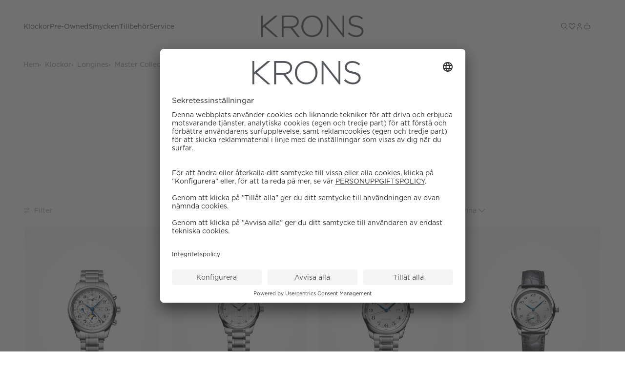

--- FILE ---
content_type: application/javascript; charset=UTF-8
request_url: https://krons.se/_nuxt/d3a9a36.modern.js
body_size: 4250
content:
!function(e){function c(data){for(var c,f,n=data[0],o=data[1],l=data[2],i=0,h=[];i<n.length;i++)f=n[i],Object.prototype.hasOwnProperty.call(r,f)&&r[f]&&h.push(r[f][0]),r[f]=0;for(c in o)Object.prototype.hasOwnProperty.call(o,c)&&(e[c]=o[c]);for(v&&v(data);h.length;)h.shift()();return t.push.apply(t,l||[]),d()}function d(){for(var e,i=0;i<t.length;i++){for(var c=t[i],d=!0,f=1;f<c.length;f++){var o=c[f];0!==r[o]&&(d=!1)}d&&(t.splice(i--,1),e=n(n.s=c[0]))}return e}var f={},r={434:0},t=[];function n(c){if(f[c])return f[c].exports;var d=f[c]={i:c,l:!1,exports:{}};return e[c].call(d.exports,d,d.exports,n),d.l=!0,d.exports}n.e=function(e){var c=[],d=r[e];if(0!==d)if(d)c.push(d[2]);else{var f=new Promise((function(c,f){d=r[e]=[c,f]}));c.push(d[2]=f);var t,script=document.createElement("script");script.charset="utf-8",script.timeout=120,n.nc&&script.setAttribute("nonce",n.nc),script.src=function(e){return n.p+""+{0:"3bc2710",1:"21f6ca8",2:"db761ca",3:"2f324cb",4:"5cb34a0",5:"54e9591",6:"4207a3f",7:"8fdbbf9",8:"9d4d18a",9:"cd75ba4",10:"fe2380a",11:"c6b437e",12:"92509c9",13:"564fd29",14:"229ac07",15:"995f42f",16:"f13f498",17:"7f78a66",18:"28d7f0e",19:"4f00fe6",20:"352c059",21:"bfd4f31",22:"ca45220",23:"086b59f",24:"7ffabeb",25:"086ffc7",26:"8363ed0",27:"a4db7db",28:"ef63f12",29:"688afa0",30:"92148f0",31:"f56bbd2",32:"4549657",33:"5b7ed77",34:"8b75183",35:"9d1bffe",36:"e86f91e",37:"e4b6bd7",38:"3a6e19e",39:"20c3166",40:"7976fac",41:"083aa10",42:"b5662fc",43:"4608a1c",44:"03d3129",45:"2f9e166",46:"f8338d3",47:"dd9ef6d",48:"dff9cf6",49:"9fc820b",50:"b594e31",51:"8f5a916",52:"0ffad65",53:"b364f13",54:"9992252",55:"c86683f",56:"d83b69c",57:"bd07c2e",58:"42656d1",59:"bd8ae04",60:"1c3c579",61:"b4df5fb",62:"5eb90bb",63:"1f295c4",64:"e24cdb2",65:"73f14d4",66:"e84699d",67:"e1c2cef",68:"bbac1be",69:"9e7fc1e",70:"7ae6064",71:"28c995d",72:"48bb6f2",73:"f22fca9",74:"4857040",75:"24273ea",76:"b592175",77:"4adf0fc",78:"84de7a5",79:"42a9137",80:"c63fecb",81:"722d6e6",82:"63effb6",83:"dabebdc",84:"231f7af",85:"22306b0",86:"d7c3596",87:"f2e3cb4",88:"6e5b91d",89:"fa1ea3b",92:"4e13ca8",93:"43089d6",94:"69f79c3",95:"54fbe99",96:"60d14e9",97:"36b7b76",98:"59b07f7",99:"3016c6d",100:"925caee",101:"173be7d",102:"c06ab1e",103:"7ec65c5",104:"6a5d42e",105:"3c8efe5",106:"a40a358",107:"d5e1dea",108:"d7373be",109:"9aac3d9",110:"715c0e8",111:"ac8c0dd",112:"05ace38",113:"888db94",114:"d6eb7ab",115:"d09a425",116:"90efcab",117:"dce46cf",118:"7ade624",119:"5671bce",120:"29a8c10",121:"2c62f91",122:"5b83f1c",123:"9e7dd76",124:"79d72a8",125:"e803e56",126:"e402c9b",127:"65c2a79",128:"a911ac4",129:"16edc70",130:"6e76b35",131:"d279460",132:"a9dd8b9",133:"ba075ab",134:"328712c",135:"b10c366",136:"6be8ee6",137:"b326a2d",138:"ce245db",139:"c94f3bd",140:"e3e54ea",141:"bcef6ff",142:"855c0a6",143:"a8efb95",144:"c291d03",145:"3813949",146:"f321985",147:"8763da3",148:"96b4681",149:"23fc730",150:"4ddc404",151:"b73aaac",152:"85edc2b",153:"91c7433",154:"a8413c7",155:"0b1388c",156:"396cd7c",157:"e7fafa1",158:"32728aa",159:"051044f",160:"c53361c",161:"948b641",162:"b1d8044",163:"e694a8b",164:"8fdc76c",165:"f7e311a",166:"2196434",167:"63dd662",168:"cddd98a",169:"a8a9673",170:"53f8c9d",171:"be53b89",172:"81054ab",173:"99b4f69",174:"6e62fbb",175:"1a979d6",176:"6cdb469",177:"01427ba",178:"ae655a5",179:"58f9dbd",180:"a0ed605",181:"ad98bc0",182:"ca978f0",183:"b386853",184:"80eee95",185:"01879e4",186:"d84f5a4",187:"d9ba5a1",188:"465b755",189:"d54fc0d",190:"969e588",191:"3e2b0da",192:"4573873",193:"da49d40",194:"606a53c",195:"f0d6f5e",196:"be14bdf",197:"8096589",198:"af6f1b7",199:"43b27bc",200:"872f585",201:"5df776f",202:"bae7339",203:"da19c8c",204:"347e66e",205:"1d9c7d8",206:"299fa73",207:"5897a1f",208:"429e82b",209:"c7f9594",210:"435b79e",211:"66dc45e",212:"ec4b18a",213:"410259b",214:"5399a42",215:"ae9a570",216:"b06ad84",217:"5f4f7c8",218:"e5eea67",219:"2ed19f0",220:"a684dd6",221:"8d2a49b",222:"bdfc79e",223:"a901cc8",224:"6b32e54",225:"dadbe05",226:"942f760",227:"d30e1ad",228:"ac8e95e",229:"758f62f",230:"2f4bd26",231:"a230a15",232:"2dd7556",233:"511dcbc",234:"a9eace2",235:"1c61bf2",236:"778dd75",237:"9e7b549",238:"9e53fbc",239:"394996b",240:"6561a96",241:"b782046",242:"734576d",243:"42d7cbd",244:"d8e819d",245:"eeff0f0",246:"44f10ad",247:"6c091fc",248:"67b1368",249:"652e967",250:"34e6963",251:"9666dc4",252:"de11cbe",253:"bb6f4dd",254:"ac58f43",255:"22f7d21",256:"abcf988",257:"c70e907",258:"95d2c0f",259:"4207458",260:"5651512",261:"c1b97ee",262:"a0cf2fa",263:"6161c44",264:"ecd713a",265:"ec546e3",266:"b5e7674",267:"d13c036",268:"0a67c25",269:"6d0ee66",270:"08b1870",271:"64b4f65",272:"ef1130f",273:"54bebed",274:"bd449aa",275:"269d051",276:"fb3be32",277:"3e1330f",278:"5b50101",279:"acdb83a",280:"601c960",281:"89bd66f",282:"e9fea12",283:"a224ec0",284:"2e00150",285:"5647250",286:"07d74da",287:"2546b98",288:"0785109",289:"4bd3513",290:"7f32521",291:"34c5027",292:"a06785c",293:"aa720d0",294:"4e5a1b3",295:"14d96d8",296:"a188934",297:"2ebcc7d",298:"6cd0c0d",299:"b0d0939",300:"0f93d70",301:"77ac8a3",302:"d0c3f86",303:"a54be94",304:"2325038",305:"4d2bd33",306:"7a663b1",307:"b27b21c",308:"272325c",309:"364729d",310:"1f944f9",311:"084045d",312:"a29be9a",313:"d3042f2",314:"afa1b18",315:"b71e163",316:"a10ab1c",317:"a9eeca5",318:"f2f3eb6",319:"177594c",320:"76e4c27",321:"2cd667e",322:"c872388",323:"6667eef",324:"3e0d54e",325:"271995f",326:"323ae21",327:"5c02c53",328:"c22c275",329:"24ec61c",330:"cced997",331:"3b03737",332:"8fdab18",333:"f24bb5c",334:"25cda81",335:"bdb0bff",336:"aa63d1a",337:"019144f",338:"6dc7def",339:"3da321d",340:"de00da7",341:"28a8431",342:"638086b",343:"0057547",344:"16cf2fc",345:"447a108",346:"3e5ff4a",347:"f5d5975",348:"807aecf",349:"28e6739",350:"ba5b35c",351:"64824a3",352:"56be8b4",353:"4bef69d",354:"6d35e18",355:"bd1dd09",356:"0a9dd27",357:"f167923",358:"63fcc3b",359:"0551776",360:"a058197",361:"e762923",362:"f656a4d",363:"a5dabcd",364:"eab2c21",365:"2d2a69e",366:"f1eb39c",367:"0ade64e",368:"a845a83",369:"e9fcb3e",370:"3ac3c27",371:"48ea4bf",372:"e2884c5",373:"6291eb3",374:"3221f9e",375:"b59a902",376:"3b93952",377:"3aed1a9",378:"9dd3870",379:"b78d1bc",380:"e0c65f6",381:"74828c7",382:"cd88517",383:"a9cd3dc",384:"8e84c12",385:"b3ead4f",386:"c16dd73",387:"a3b181e",388:"56bb8a2",389:"4984ca6",390:"9758bac",391:"7ad15e7",392:"ebd13ec",393:"17e87d6",394:"f8d810b",395:"2ca0be3",396:"e827561",397:"c5b0b66",398:"68f0068",399:"c75b953",400:"1ac15c9",401:"d3e7f5e",402:"35e2846",403:"4134c14",404:"9a25ed8",405:"8f98c10",406:"55ccb83",407:"73bda62",408:"a547daf",409:"db31b9b",410:"fea12ae",411:"a2b270b",412:"0462723",413:"006fdf5",414:"1141c1f",415:"902c002",416:"2c862db",417:"b0fedbd",418:"46b6c4a",419:"a525c8f",420:"0ec0093",421:"89403cf",422:"da96059",423:"5fc4bbc",424:"17fcf94",425:"c8a90fd",426:"45ddc6c",427:"e46fe2e",428:"7e78a11",429:"0d98ba4",430:"9ab7c14",431:"539d65e",432:"3cade35",433:"4c4743e",435:"0e329cc",436:"ab2aeb6",437:"187bdd7",438:"39ff20b",439:"7a8cc44",440:"9ae712e",441:"c47747d",442:"163d751",443:"18809c6",444:"1d77c44",445:"32aceae",446:"cd53846"}[e]+".modern.js"}(e);var o=new Error;t=function(c){script.onerror=script.onload=null,clearTimeout(l);var d=r[e];if(0!==d){if(d){var f=c&&("load"===c.type?"missing":c.type),t=c&&c.target&&c.target.src;o.message="Loading chunk "+e+" failed.\n("+f+": "+t+")",o.name="ChunkLoadError",o.type=f,o.request=t,d[1](o)}r[e]=void 0}};var l=setTimeout((function(){t({type:"timeout",target:script})}),12e4);script.onerror=script.onload=t,document.head.appendChild(script)}return Promise.all(c)},n.m=e,n.c=f,n.d=function(e,c,d){n.o(e,c)||Object.defineProperty(e,c,{enumerable:!0,get:d})},n.r=function(e){"undefined"!=typeof Symbol&&Symbol.toStringTag&&Object.defineProperty(e,Symbol.toStringTag,{value:"Module"}),Object.defineProperty(e,"__esModule",{value:!0})},n.t=function(e,c){if(1&c&&(e=n(e)),8&c)return e;if(4&c&&"object"==typeof e&&e&&e.__esModule)return e;var d=Object.create(null);if(n.r(d),Object.defineProperty(d,"default",{enumerable:!0,value:e}),2&c&&"string"!=typeof e)for(var f in e)n.d(d,f,function(c){return e[c]}.bind(null,f));return d},n.n=function(e){var c=e&&e.__esModule?function(){return e.default}:function(){return e};return n.d(c,"a",c),c},n.o=function(object,e){return Object.prototype.hasOwnProperty.call(object,e)},n.p="/_nuxt/",n.oe=function(e){throw console.error(e),e};var o=window.webpackJsonp=window.webpackJsonp||[],l=o.push.bind(o);o.push=c,o=o.slice();for(var i=0;i<o.length;i++)c(o[i]);var v=l;d()}([]);

--- FILE ---
content_type: application/javascript; charset=UTF-8
request_url: https://krons.se/_nuxt/083aa10.modern.js
body_size: 4060
content:
(window.webpackJsonp=window.webpackJsonp||[]).push([[41,133,165],{1059:function(o,n,t){var content=t(1181);content.__esModule&&(content=content.default),"string"==typeof content&&(content=[[o.i,content,""]]),content.locals&&(o.exports=content.locals);(0,t(112).default)("5c5c23be",content,!1,{sourceMap:!1})},1115:function(o,n,t){"use strict";t.r(n);var e={name:"CaFooterNavigation",mixins:[t(704).a]},r=(t(1180),t(110)),component=Object(r.a)(e,(function(){var o=this,n=o._self._c;return o.menu?n("nav",{staticClass:"ca-footer-navigation"},[o.menu.title?n("strong",{staticClass:"ca-footer-navigation__title"},[o._v("\n    "+o._s(o.menu.title)+"\n  ")]):o._e(),o._v(" "),o.menu?n("div",{staticClass:"ca-footer-navigation__list"},o._l(o.menu.menuItems,(function(t,e){return n("ul",{key:e},o._l(t.children,(function(t){return n("li",{key:t.id,staticClass:"ca-footer-navigation__item"},[n(o.getBaseElem(t),o._b({tag:"component",staticClass:"ca-footer-navigation__link",nativeOn:{click:function(n){return o.clickHandler(t)}}},"component",o.getAttributes(t),!1),[o._v("\n          "+o._s(o.getLabel(t))+"\n        ")])],1)})),0)})),0):o._e()]):o._e()}),[],!1,null,null,null);n.default=component.exports},1180:function(o,n,t){"use strict";t(1059)},1181:function(o,n,t){var e=t(111)((function(i){return i[1]}));e.push([o.i,'@keyframes spin{0%{transform:rotate(0deg)}to{transform:rotate(359deg)}}.ca-footer-navigation__title{display:block;font-family:"Gotham","Roboto",sans-serif;font-size:.875rem;font-weight:300;line-height:1.2;margin-bottom:1rem}@media screen and (max-width:65.75rem){.ca-footer-navigation__title{font-family:"Gotham","Roboto",sans-serif;font-size:.75rem;font-weight:300;line-height:1.4}}.ca-footer-navigation__list{color:#f4f4f6;opacity:.8}.ca-footer-navigation__list>ul{margin-bottom:1rem;min-width:210px}@media screen and (max-width:65.75rem){.ca-footer-navigation__list>ul{min-width:0;min-width:auto}}.ca-footer-navigation__list>ul>li{font-family:"KH Teka","ArizonaFlare","Roboto",sans-serif;margin-bottom:.5rem}.ca-footer-navigation__link{opacity:1;transition:opacity .2s ease}.ca-footer-navigation__link:hover{opacity:.8}',""]),e.locals={},o.exports=e},1300:function(o,n,t){var content=t(1729);content.__esModule&&(content=content.default),"string"==typeof content&&(content=[[o.i,content,""]]),content.locals&&(o.exports=content.locals);(0,t(112).default)("155bd70a",content,!1,{sourceMap:!1})},1474:function(o,n,t){"use strict";t.r(n);var e={name:"CaFooter"},r=(t(1728),t(110)),component=Object(r.a)(e,(function(){var o=this,n=o._self._c;return n("footer",{staticClass:"ca-footer-krons"},[n("div",{staticClass:"ca-footer-krons__container",attrs:{design:"full-width"}},[n("section",{staticClass:"ca-footer-krons__section ca-footer-krons__section--content"},[n("CaContainer",{staticClass:"ca-footer-krons__content-holder"},[n("div",{staticClass:"ca-footer-krons__menu-container"},[n("section",{staticClass:"ca-footer-krons__menu--section"},[n("strong",{staticClass:"ca-footer-krons__title"},[o._v("VÅR BUTIK")]),o._v(" "),n("address",{staticClass:"ca-footer-krons__contact"},[n("span",[o._v("PK-Huset, Hamngatan 14")]),o._v(" "),n("span",[o._v("111 47 Stockholm")]),o._v(" "),n("a",{attrs:{href:"tel:08-545 136 50"}},[o._v("08-545 136 50")]),o._v(" "),n("a",{staticClass:"ca-footer-krons__email",attrs:{href:"mailto:info@krons.se"}},[o._v("\n                info@krons.se\n              ")])])]),o._v(" "),n("section",{staticClass:"ca-footer-krons__menu--section"},[n("CaFooterNavigation",{attrs:{"menu-location-id":"footer-first"}})],1),o._v(" "),n("section",{staticClass:"ca-footer-krons__menu--section"},[n("CaFooterNavigation",{attrs:{"menu-location-id":"footer-second"}})],1)]),o._v(" "),n("section",{staticClass:"ca-footer-krons__section ca-footer-krons__section--newsletter"},[n("strong",{staticClass:"ca-footer-krons__title"},[o._v("\n            "+o._s(o.$t("NEWSLETTER_TITLE"))+"\n          ")]),o._v(" "),n("p",{staticClass:"ca-footer-krons__newsletter-text"},[o._v("\n            "+o._s(o.$t("NEWSLETTER_TEXT"))+"\n          ")]),o._v(" "),n("CaNewsletter",{staticClass:"ca-footer-krons__newsletter-form",attrs:{"button-color":"primary"}})],1)])],1),o._v(" "),n("CaContainer",{staticClass:"ca-footer-krons__section--bottom"},[n("CaSvgAsset",{staticClass:"ca-footer-krons__logo",attrs:{folder:"logos",filename:"logo-krons-white",alt:"Site logo"}})],1)],1)])}),[],!1,null,null,null);n.default=component.exports;installComponents(component,{CaFooterNavigation:t(1115).default,CaNewsletter:t(1237).default,CaContainer:t(618).default,CaSvgAsset:t(690).default})},1728:function(o,n,t){"use strict";t(1300)},1729:function(o,n,t){var e=t(111)((function(i){return i[1]}));e.push([o.i,'@keyframes spin{0%{transform:rotate(0deg)}to{transform:rotate(359deg)}}.ca-footer-krons{color:#fff}.ca-footer-krons__container{background-color:#53565a;margin-bottom:0;padding-bottom:48px;padding-top:80px}@media screen and (max-width:65.75rem){.ca-footer-krons__container{padding-bottom:24px;padding-top:48px}}.ca-footer-krons__container>:last-child{margin-bottom:0}.ca-footer-krons__section--usps{background-color:#ececec;padding:.5rem 0}.ca-footer-krons__section--newsletter{background-color:#f8f8f8;padding:1.25rem 0}@media screen and (min-width:48rem){.ca-footer-krons__section--newsletter{padding:2rem 0}}.ca-footer-krons__title{display:block;font-family:"Gotham","Roboto",sans-serif;font-size:.875rem;font-weight:300;line-height:1.2;margin-bottom:1rem;text-transform:uppercase}@media screen and (max-width:65.75rem){.ca-footer-krons__title{font-family:"Gotham","Roboto",sans-serif;font-size:.75rem;font-weight:300;line-height:1.4}}.ca-footer-krons__contact{display:flex;flex-direction:column;font-family:"Gotham","Roboto",sans-serif;font-size:.875rem;font-weight:300;line-height:1.2;opacity:.6}@media screen and (max-width:65.75rem){.ca-footer-krons__contact{font-family:"Gotham","Roboto",sans-serif;font-size:.75rem;font-weight:300;line-height:1.4}}.ca-footer-krons__contact>*{font-style:normal;margin-bottom:8px}.ca-footer-krons__newsletter-text{font-family:"Gotham","Roboto",sans-serif;font-size:.875rem;font-weight:300;line-height:1.2;margin-bottom:1rem;opacity:.6}@media screen and (max-width:65.75rem){.ca-footer-krons__newsletter-text{font-family:"Gotham","Roboto",sans-serif;font-size:.75rem;font-weight:300;line-height:1.4}}.ca-footer-krons__content-holder{display:flex;flex-direction:row}@media screen and (max-width:65.75rem){.ca-footer-krons__content-holder{flex-direction:column;margin-bottom:48px}.ca-footer-krons__content-holder>*{width:100%}}.ca-footer-krons__menu--section{margin-right:2rem;min-width:210px}@media screen and (max-width:65.75rem){.ca-footer-krons__menu--section{margin-right:0}}.ca-footer-krons__address-container,.ca-footer-krons__menu-container{font-family:"KH Teka","ArizonaFlare","Roboto",sans-serif;margin-right:2rem;min-width:210px}@media screen and (max-width:65.75rem){.ca-footer-krons__address-container,.ca-footer-krons__menu-container{flex-direction:row;flex-wrap:wrap;margin-right:0;min-width:0;min-width:auto;width:100%}.ca-footer-krons__address-container>:nth-child(n),.ca-footer-krons__menu-container>:nth-child(n){width:50%}}.ca-footer-krons__address-container{display:flex;flex-direction:column}@media screen and (max-width:65.75rem){.ca-footer-krons__address-container{display:flex;flex-direction:row}}.ca-footer-krons__address-container>:first-child{margin-bottom:1.5rem}@media screen and (max-width:65.75rem){.ca-footer-krons__address-container>:first-child{margin-right:0;padding-right:1rem}}.ca-footer-krons__menu-container{display:flex;flex-direction:row;justify-content:flex-start}.ca-footer-krons__menu-container>:last-child{margin-bottom:1.5rem}@media screen and (max-width:65.75rem){.ca-footer-krons__menu-container>:last-child{margin-bottom:3rem;margin-right:0;padding-right:1rem}}.ca-footer-krons__email{-webkit-text-decoration:underline;text-decoration:underline}.ca-footer-krons__section--newsletter{background-color:inherit;flex:1;margin-left:auto;max-width:450px;padding:0}@media screen and (max-width:65.75rem){.ca-footer-krons__section--newsletter{margin-left:0;margin-right:auto}}.ca-footer-krons__newsletter-form{width:100%}.ca-footer-krons__section--bottom{margin-bottom:0}.ca-footer-krons__logo{height:auto;margin:auto;width:104px}@media screen and (min-width:66.75rem){.ca-footer-krons__logo{width:208px}}.ca-footer-krons .ca-container-rolex-common.ca-footer-krons__section--bottom{margin-top:5rem}@media screen and (min-width:66.75rem){.ca-footer-krons .ca-container-rolex-common.ca-footer-krons__section--bottom{margin-top:8rem}}.ca-footer-krons .ca-container-rolex-common.ca-footer-krons__content-holder,.ca-footer-krons .ca-container-rolex-common.ca-footer-krons__section--bottom{width:calc(100% - 3rem)}@media screen and (min-width:48rem){.ca-footer-krons .ca-container-rolex-common.ca-footer-krons__content-holder,.ca-footer-krons .ca-container-rolex-common.ca-footer-krons__section--bottom{width:calc(100% - 5rem)}}@media screen and (min-width:66.75rem){.ca-footer-krons .ca-container-rolex-common.ca-footer-krons__content-holder,.ca-footer-krons .ca-container-rolex-common.ca-footer-krons__section--bottom{width:calc(100% - 6rem)}}',""]),e.locals={},o.exports=e},618:function(o,n,t){"use strict";t.r(n);var e=t(15),r={name:"CaContainer",props:{design:{type:String,default:"default"},background:{type:String,default:"default"}},computed:{containerComponent(){var o=this.$store.getters["theme/activeTheme"];return o===e.k.ROLEX||o===e.k.ROLEX_CERTIFIED_PRE_OWNED?"CaContainerRolexCommon":"CaContainerDefault"}}},c=t(110),component=Object(c.a)(r,(function(){var o=this;return(0,o._self._c)(o.containerComponent,{tag:"component",attrs:{design:o.design,background:o.background}},[o._t("default")],2)}),[],!1,null,null,null);n.default=component.exports},661:function(o,n){o.exports="[data-uri]"},693:function(o,n){o.exports="[data-uri]"},700:function(o,n,t){var map={"./icons/360-white-icon.svg":781,"./icons/alert-octagon.svg":782,"./icons/alert-triangle.svg":783,"./icons/arrow-black-left.svg":784,"./icons/arrow-black-right.svg":785,"./icons/arrow-down.svg":786,"./icons/arrow-green-icon.svg":787,"./icons/arrow-left.svg":788,"./icons/arrow-right.svg":789,"./icons/arrow-up.svg":790,"./icons/arrow-white-icon-rolex-left.svg":791,"./icons/arrow-white-icon-rolex-right.svg":792,"./icons/arrow-white-icon.svg":661,"./icons/back-to-top-arrow-white-icon.svg":793,"./icons/box.svg":794,"./icons/bullet.svg":795,"./icons/check-circle.svg":796,"./icons/check-white.svg":797,"./icons/check.svg":798,"./icons/chevron-down-white.svg":705,"./icons/chevron-down.svg":660,"./icons/chevron-left-double.svg":799,"./icons/chevron-left.svg":800,"./icons/chevron-right-double.svg":801,"./icons/chevron-right-single-white.svg":763,"./icons/chevron-right-single.svg":693,"./icons/chevron-right.svg":802,"./icons/chevron-up-white.svg":803,"./icons/chevron-up.svg":804,"./icons/close.svg":805,"./icons/code.svg":806,"./icons/crown-gold.svg":807,"./icons/download-green-icon.svg":808,"./icons/drop-down-black-icon.svg":746,"./icons/drop-down-green-icon.svg":747,"./icons/drop-down-white-icon.svg":764,"./icons/facebook.svg":809,"./icons/filter.svg":810,"./icons/find-us-brown-button.svg":811,"./icons/get-direction-brown-icon.svg":765,"./icons/get-direction-green-icon.svg":766,"./icons/gps.svg":812,"./icons/heart-filled.svg":813,"./icons/heart.svg":814,"./icons/info.svg":815,"./icons/information-black-icon.svg":816,"./icons/instagram.svg":817,"./icons/like-full-white-icon.svg":818,"./icons/like-white-icon.svg":819,"./icons/location.svg":820,"./icons/log-in.svg":821,"./icons/log-out.svg":822,"./icons/logo-rolex-cpo-white.svg":823,"./icons/logo-rolex-cpo.svg":824,"./icons/mail-brown-icon.svg":767,"./icons/mail-green-icon.svg":768,"./icons/mail-white-icon.svg":825,"./icons/mail.svg":826,"./icons/menu.svg":827,"./icons/minus.svg":828,"./icons/nymans-arrow-left.svg":829,"./icons/nymans-arrow-right.svg":830,"./icons/nymans-chevron-down.svg":831,"./icons/nymans-filter.svg":832,"./icons/phone-brown-icon.svg":769,"./icons/phone-green-icon.svg":770,"./icons/phone-white-icon.svg":833,"./icons/phone.svg":834,"./icons/play-filled.svg":835,"./icons/play.svg":836,"./icons/plus.svg":837,"./icons/rolex-logo-footer-cpo.svg":838,"./icons/rolex-product-logo-white-cpo.svg":839,"./icons/rotate-ccw.svg":840,"./icons/search.svg":841,"./icons/shopping-bag.svg":842,"./icons/star-filled.svg":843,"./icons/star-half-filled.svg":844,"./icons/star-outlined.svg":845,"./icons/trash.svg":846,"./icons/user.svg":847,"./icons/x-circle.svg":848,"./icons/x.svg":849,"./logo-theme-dark.svg":850,"./logo.svg":851,"./logos/amx.svg":852,"./logos/amx_black.svg":853,"./logos/avarda.svg":854,"./logos/budbee.svg":855,"./logos/dhl.svg":856,"./logos/geins-black.svg":857,"./logos/geins-white.svg":858,"./logos/instabox.svg":859,"./logos/klarna.svg":860,"./logos/klarna_black.svg":861,"./logos/logo-krons-white.svg":862,"./logos/logo-krons.svg":863,"./logos/logo-number.svg":864,"./logos/logo-old.svg":865,"./logos/logo.svg":866,"./logos/mastercard.svg":867,"./logos/mastercard_black.svg":868,"./logos/nymans_logo_1851-over_svart.svg":869,"./logos/payment-cards.svg":870,"./logos/payment-invoice.svg":871,"./logos/payment-klarna.svg":872,"./logos/payment-svea.svg":873,"./logos/payment-walley.svg":874,"./logos/paypal.svg":875,"./logos/postnord.svg":876,"./logos/schenker.svg":877,"./logos/swish.svg":878,"./logos/swish_black.svg":879,"./logos/ups.svg":880,"./logos/visa.svg":881,"./logos/visa_black.svg":882};function e(o){var n=r(o);return t(n)}function r(o){if(!t.o(map,o)){var n=new Error("Cannot find module '"+o+"'");throw n.code="MODULE_NOT_FOUND",n}return map[o]}e.keys=function(){return Object.keys(map)},e.resolve=r,o.exports=e,e.id=700}}]);

--- FILE ---
content_type: image/svg+xml
request_url: https://krons.se/_nuxt/img/logo-krons.2127dae.svg
body_size: 522
content:
<svg width="339" height="73" viewBox="0 0 339 73" fill="none" xmlns="http://www.w3.org/2000/svg">
<path d="M313.965 32.9362C301.415 30.766 295.331 27.2766 295.331 19.1064C295.331 7.74468 306.945 5.48936 313.284 5.48936C320.474 5.48936 327.111 8.6383 332.641 13.2766L336.427 9.14894C329.536 3.31915 322.218 0.0425529 312.008 0.0425529C298.011 0.0425529 289.035 8.08511 289.035 19.1489C289.035 26.9362 291.502 35.0213 314.433 39.5319C328.557 42.2979 332.173 48.2979 332.173 52.9787C332.173 59.6596 324.856 67.0638 315.156 67.0638C305.669 67.0638 298.139 63.8298 290.439 56.5957L286.355 60.9787C293.715 68 302.436 72.5957 315.114 72.5957C328.855 72.5957 338.299 62.8085 338.299 53.1064C338.299 41.5319 329.663 35.6596 313.965 32.9362ZM268.87 60.9362L221.094 0H216.287V72.5532H221.988V10.1277L270.571 72.4255L270.699 72.5957H274.613V0H268.912V60.9362H268.87ZM168.086 72.5957C147.538 72.5957 132.776 56.3404 132.776 36.2979C132.776 16.2553 147.751 0 168.086 0C188.592 0 203.396 16.2553 203.396 36.2979C203.396 56.3404 188.251 72.5957 168.086 72.5957ZM197.058 36.2979C197.058 18.766 185.103 5.53192 168.086 5.53192C151.069 5.53192 139.115 18.766 139.115 36.2979C139.115 53.8298 151.069 67.0638 168.086 67.0638C184.805 67.1064 197.058 53.5745 197.058 36.2979ZM118.226 35.0638C114.567 38.5957 109.718 40.8936 103.847 42L127.458 72.5957H119.758L96.9122 43.1489H73.9392V72.5957H67.8981V0H97.6354C112.483 0 124.012 7.53191 124.012 20.0426C124.012 26.3404 122.055 31.4043 118.226 35.0638ZM95.0829 37.3192C109.25 37.3192 118.141 31.4894 118.141 20.2553C118.141 11.1915 108.824 5.87234 98.9543 5.87234H73.9392V37.3192H95.0829ZM47.2649 0L5.70072 34.2128V0H0V72.5532H5.70072V42.4255L9.48701 39.234L47.4351 72.4255L47.5627 72.5106H56.1563L13.954 35.4894L56.1563 0H47.2649Z" fill="#53565A"/>
</svg>


--- FILE ---
content_type: application/javascript; charset=UTF-8
request_url: https://krons.se/_nuxt/2ed19f0.modern.js
body_size: 6452
content:
(window.webpackJsonp=window.webpackJsonp||[]).push([[219,263,268,295,336,351],{1061:function(t,e,n){var content=n(1185);content.__esModule&&(content=content.default),"string"==typeof content&&(content=[[t.i,content,""]]),content.locals&&(t.exports=content.locals);(0,n(112).default)("d01e99d8",content,!1,{sourceMap:!1})},1072:function(t,e,n){var content=n(1201);content.__esModule&&(content=content.default),"string"==typeof content&&(content=[[t.i,content,""]]),content.locals&&(t.exports=content.locals);(0,n(112).default)("099bb543",content,!1,{sourceMap:!1})},1085:function(t,e,n){var content=n(1220);content.__esModule&&(content=content.default),"string"==typeof content&&(content=[[t.i,content,""]]),content.locals&&(t.exports=content.locals);(0,n(112).default)("71138cc4",content,!1,{sourceMap:!1})},1090:function(t,e,n){var content=n(1229);content.__esModule&&(content=content.default),"string"==typeof content&&(content=[[t.i,content,""]]),content.locals&&(t.exports=content.locals);(0,n(112).default)("78ecc93c",content,!1,{sourceMap:!1})},1184:function(t,e,n){"use strict";n(1061)},1185:function(t,e,n){var r=n(111)((function(i){return i[1]}));r.push([t.i,'@keyframes spin{0%{transform:rotate(0deg)}to{transform:rotate(359deg)}}.ca-active-filters{display:flex;flex-wrap:wrap;margin:-.375rem -.375rem 1.25rem}.ca-active-filters__filter{align-items:center;background-color:#f4f3ed;border:1px solid #f4f3ed;border-radius:100px;display:flex;font-family:"Gotham","Roboto",sans-serif;font-size:.875rem;font-weight:300;line-height:1.2;line-height:1;margin:.25rem;padding:.5rem .75rem .5625rem}.ca-active-filters__filter--krons{background-color:#f4f4f6;border-color:#f4f4f6;color:#252627}.ca-active-filters__remove{line-height:0;margin:0 0 0 .5rem}@media screen and (max-width:65.75rem){.ca-active-filters__remove{margin:0 0 0 .25rem}}.ca-active-filters__label{cursor:default}',""]),r.locals={},t.exports=r},1200:function(t,e,n){"use strict";n(1072)},1201:function(t,e,n){var r=n(111)((function(i){return i[1]}));r.push([t.i,'@keyframes spin{0%{transform:rotate(0deg)}to{transform:rotate(359deg)}}.ca-list-top{align-items:center;display:flex;flex-direction:column;margin-top:0;padding-top:5rem;text-align:center}@media screen and (min-width:66.75rem){.ca-list-top{margin-top:0;padding-top:8rem}}.ca-list-top__text{margin:auto;max-width:450px}.ca-list-top__title{font-family:"Gotham","Roboto",sans-serif;font-size:2rem;font-weight:400;line-height:1.25}@media screen and (min-width:66.75rem){.ca-list-top__title{font-family:"Gotham","Roboto",sans-serif;font-size:3rem;font-weight:400}}.ca-list-top__description{font-family:"Gotham","Roboto",sans-serif;font-size:.75rem;font-weight:300;line-height:1.4;margin-top:1rem}@media screen and (min-width:66.75rem){.ca-list-top__description{font-family:"Gotham","Roboto",sans-serif;font-size:1rem;font-weight:300;line-height:1.4}}.ca-list-top__subcategories{margin:1.25rem -1.2rem 0 0;max-width:100%}@media screen and (min-width:66.75rem){.ca-list-top__subcategories{margin:-.5rem;max-width:525px;width:40%}}',""]),r.locals={},t.exports=r},1219:function(t,e,n){"use strict";n(1085)},1220:function(t,e,n){var r=n(111)((function(i){return i[1]}));r.push([t.i,"@keyframes spin{0%{transform:rotate(0deg)}to{transform:rotate(359deg)}}.ca-list-pagination-default{align-items:center;display:flex;flex-direction:column;margin-top:2.5rem}@media screen and (min-width:48rem){.ca-list-pagination-default{margin-top:4.5rem}}.ca-list-pagination-default--prev{margin-bottom:2.5rem}@media screen and (min-width:48rem){.ca-list-pagination-default--prev{margin-bottom:4.5rem}}.ca-list-pagination-default__button{align-items:center;background-color:#363636;border:none;color:#fff;cursor:pointer;display:inline-flex;font-size:1rem;height:3rem;justify-content:center;line-height:1rem;overflow-anchor:none;padding:.9375rem 1rem;position:relative;transition:background-color .15s ease;white-space:nowrap}.ca-list-pagination-default__button:hover{background-color:#404040}@supports (color:color-mix(in lch,red,blue)){.ca-list-pagination-default__button:hover{background-color:color-mix(in srgb,var(--accent-color,#363636),#fff 5%)}}.ca-list-pagination-default__button--disabled{opacity:.3;pointer-events:none}.ca-list-pagination-default__button--loading{color:transparent}.ca-list-pagination-default__button-spinner{border-color:#000;left:50%;margin-left:-10px;margin-top:-10px;position:absolute;top:50%}.ca-list-pagination-default__showing{margin-bottom:1rem}@media screen and (min-width:48rem){.ca-list-pagination-default__showing{margin-bottom:1.5rem}}.ca-list-pagination-default__back-link{color:#878787;font-size:.75rem;margin:.75rem 0 0}.ca-list-pagination-default__button-wrapper{text-align:center}.ca-list-pagination-default .ca-list-count-bar__wrapper .ca-list-count-bar{height:1px;margin-bottom:1rem;width:100%}@media screen and (min-width:48rem){.ca-list-pagination-default .ca-list-count-bar__wrapper .ca-list-count-bar{margin-bottom:1.5rem;width:13.125rem}}.ca-list-pagination-default .ca-list-pagination-default__button{background-color:#fff;border:1px solid #dfe0e3;color:#53565a;text-transform:none}",""]),r.locals={},t.exports=r},1228:function(t,e,n){"use strict";n(1090)},1229:function(t,e,n){var r=n(111)((function(i){return i[1]}));r.push([t.i,'@keyframes spin{0%{transform:rotate(0deg)}to{transform:rotate(359deg)}}.ca-list-settings-default{align-items:center;color:#53565a;display:flex;flex-wrap:wrap;font-family:"Gotham","Roboto",sans-serif;font-size:.875rem;font-weight:300;justify-content:space-between;line-height:1;margin-bottom:1rem;opacity:.5}@media screen and (min-width:48rem){.ca-list-settings-default{margin-bottom:1.5rem}}.ca-list-settings-default__filter-toggle{align-items:center;cursor:pointer;display:flex;justify-content:left;padding-right:.75rem}@media screen and (min-width:48rem){.ca-list-settings-default__filter-toggle{padding:0;width:300px}}.ca-list-settings-default__product-amount{text-align:center}.ca-list-settings-default__product-amount__showing{display:none}@media screen and (min-width:48rem){.ca-list-settings-default__product-amount__showing{display:inline;display:initial}}.ca-list-settings-default__icon-text{justify-content:space-between;width:100%}.ca-list-settings-default__filter-button-wrap{display:flex}.ca-list-settings-default__sort{align-items:center;display:flex;justify-content:right;padding-left:.75rem}@media screen and (min-width:48rem){.ca-list-settings-default__sort{padding:0;width:300px}}.ca-list-settings-default__sort-select{padding:0 .25rem}.ca-list-settings-default__sort-select>select{color:#53565a}.ca-list-settings-default__sort-text{display:none}@media screen and (min-width:48rem){.ca-list-settings-default__sort-text{display:inline;display:initial}}.ca-list-settings-default__sort-icon{height:.875rem;width:.875rem}.ca-list-settings-default__filter-icon{height:.875rem;margin-right:.5rem;width:.875rem}.ca-list-settings-default__filter-toggle,.ca-list-settings-default__product-amount,.ca-list-settings-default__sort{flex:1}@media screen and (min-width:48rem){.ca-list-settings-default__filter-toggle,.ca-list-settings-default__product-amount,.ca-list-settings-default__sort{flex:auto}}',""]),r.locals={},t.exports=r},1439:function(t,e,n){var content=n(2029);content.__esModule&&(content=content.default),"string"==typeof content&&(content=[[t.i,content,""]]),content.locals&&(t.exports=content.locals);(0,n(112).default)("6f93074c",content,!1,{sourceMap:!1})},1476:function(t,e,n){"use strict";n.r(e);var r={name:"CaActiveFilters",props:{selection:{type:Object,required:!0},selectionActive:{type:Boolean,required:!0}},data:()=>({currentSelection:{}}),computed:{selectedParameters(){var t=[];for(var e in this.currentSelection.parameters)this.currentSelection.parameters[e].forEach((i=>t.push(i)));return t},isKrons:()=>!0},watch:{selection(t){this.currentSelection=t}},mounted(){this.currentSelection=this.selection},methods:{hasActiveFilters(){var t,e,n,r;return(null===(t=this.currentSelection)||void 0===t||null===(t=t.categories)||void 0===t?void 0:t.length)>0||((null===(e=this.currentSelection)||void 0===e||null===(e=e.brands)||void 0===e?void 0:e.length)>0||((null===(n=this.currentSelection)||void 0===n||null===(n=n.skus)||void 0===n?void 0:n.length)>0||((null===(r=this.currentSelection)||void 0===r||null===(r=r.price)||void 0===r?void 0:r.length)>0||Object.keys(this.selectedParameters).length>0)))},resetFilters(){this.$emit("reset")},removeFilter(t,e){if("parameters"===e)for(var n in this.currentSelection[e]){var r=this.currentSelection[e][n].findIndex((i=>i.id===t));r>-1&&(this.currentSelection[e][n].splice(r,1),this.$emit("selectionchange",this.currentSelection))}else{var o=this.currentSelection[e].findIndex((i=>i.id===t));o>-1&&(this.currentSelection[e].splice(o,1),this.$emit("selectionchange",this.currentSelection))}}}},o=(n(1184),n(110)),component=Object(o.a)(r,(function(){var t=this,e=t._self._c;return t.hasActiveFilters()?e("div",{staticClass:"ca-active-filters"},[t._l(t.currentSelection.categories,(function(n){return e("div",{key:n.id,staticClass:"ca-active-filters__filter",class:{"ca-active-filters__filter--krons":t.isKrons}},[e("span",{staticClass:"ca-active-filters__label"},[t._v(t._s(n.label))]),t._v(" "),e("CaIconButton",{staticClass:"ca-active-filters__remove",attrs:{"icon-name":"x","aria-label":"Remove filter"},on:{clicked:function(e){return t.removeFilter(n.id,"categories")}}})],1)})),t._v(" "),t._l(t.currentSelection.brands,(function(n){return e("div",{key:n.id,staticClass:"ca-active-filters__filter",class:{"ca-active-filters__filter--krons":t.isKrons}},[e("span",{staticClass:"ca-active-filters__label"},[t._v(t._s(n.label))]),t._v(" "),e("CaIconButton",{staticClass:"ca-active-filters__remove",attrs:{"icon-name":"x","aria-label":"Remove filter"},on:{clicked:function(e){return t.removeFilter(n.id,"brands")}}})],1)})),t._v(" "),t._l(t.currentSelection.skus,(function(n){return e("div",{key:n.id,staticClass:"ca-active-filters__filter"},[e("span",{staticClass:"ca-active-filters__label"},[t._v(t._s(n.label))]),t._v(" "),e("CaIconButton",{staticClass:"ca-active-filters__remove",attrs:{"icon-name":"x","aria-label":"Remove filter"},on:{clicked:function(e){return t.removeFilter(n.id,"skus")}}})],1)})),t._v(" "),t._l(t.currentSelection.price,(function(n){return e("div",{key:n.id,staticClass:"ca-active-filters__filter"},[e("span",{staticClass:"ca-active-filters__label"},[t._v(t._s(n.label))]),t._v(" "),e("CaIconButton",{staticClass:"ca-active-filters__remove",attrs:{"icon-name":"x","aria-label":"Remove filter"},on:{clicked:function(e){return t.removeFilter(n.id,"price")}}})],1)})),t._v(" "),t._l(t.selectedParameters,(function(param){return e("div",{key:param.id,staticClass:"ca-active-filters__filter"},[e("span",{staticClass:"ca-active-filters__label"},[t._v(t._s(param.label))]),t._v(" "),e("CaIconButton",{staticClass:"ca-active-filters__remove",attrs:{"icon-name":"x","aria-label":"Remove filter"},on:{clicked:function(e){return t.removeFilter(param.id,"parameters")}}})],1)}))],2):t._e()}),[],!1,null,null,null);e.default=component.exports;installComponents(component,{CaIconButton:n(629).default})},1484:function(t,e,n){"use strict";n.r(e);var r={name:"CaListTop",props:{type:{type:String,required:!0},listInfo:{type:Object,default:()=>{}}}},o=(n(1200),n(110)),component=Object(o.a)(r,(function(){var t=this,e=t._self._c;return e("div",{staticClass:"ca-list-top"},["search"===t.type||"all"===t.type?e("div",{staticClass:"ca-list-top__text"},[t.listInfo&&t.listInfo.name?e("h1",{staticClass:"ca-list-top__title"},[t._v("\n      "+t._s(t.listInfo.name)+"\n    ")]):t._e()]):e("div",{staticClass:"ca-list-top__text"},[t.listInfo&&!t.listInfo.hideTitle?e("h1",{staticClass:"ca-list-top__title"},[t._v("\n      "+t._s(t.listInfo.name)+"\n    ")]):t._e(),t._v(" "),e("CaHtml",{attrs:{content:t.listInfo.primaryDescription}})],1)])}),[],!1,null,null,null);e.default=component.exports;installComponents(component,{CaHtml:n(665).default})},1493:function(t,e,n){"use strict";n.r(e);n(25);var r={name:"CaListPaginationDefault",props:{direction:{type:String,default:"next",validator:t=>["next","prev"].includes(t)},totalCount:{type:Number,required:!0},loading:{type:Boolean,required:!0},minCount:{type:Number,required:!0},maxCount:{type:Number,required:!0},text:{type:String,default:""},hideBackLink:{type:Boolean,default:!1}},computed:{theme(){return this.$store.getters["theme/activeTheme"]},page(){return Number(this.$route.query.page)||1},isPartial(){return this.minCount>1},paginationText(){return this.text?this.text:(this.isPartial?this.$t("PAGINATION_SHOWING_PARTIAL",{sum:this.showing,total:this.totalCount}):this.$t("PAGINATION_SHOWING",{sum:this.maxCount,total:this.totalCount}))+" "+this.$tc("PRODUCT_LOWERCASE",this.totalCount)},buttonHref(){var t=Math.round(this.maxCount/this.$config.productListPageSize)+1;return"prev"===this.direction&&(t=Math.round(this.minCount/this.$config.productListPageSize)),"next"===this.direction&&this.allProductsLoaded||t<1?"":"".concat(this.$route.path,"?page=").concat(t)},showing(){return this.minCount+" - "+this.maxCount},allProductsLoaded(){return this.maxCount>=this.totalCount}}},o=(n(1219),n(110)),component=Object(o.a)(r,(function(){var t=this,e=t._self._c;return e("div",{staticClass:"ca-list-pagination-default",class:"ca-list-pagination-default--"+t.direction},[e("div",{staticClass:"ca-list-pagination-default__showing"},[t._v("\n    "+t._s(t.paginationText)+"\n  ")]),t._v(" "),"next"===t.direction?e("div",{staticClass:"ca-list-pagination-default__button-wrapper"},[e("CaListCountBar",{attrs:{"min-count":t.minCount,"max-count":t.maxCount,"total-count":t.totalCount}}),t._v(" "),"next"===t.direction?e("a",{staticClass:"ca-list-pagination-default__button ca-list-pagination-default__button--next",class:{"ca-list-pagination-default__button--disabled":t.allProductsLoaded,"ca-list-pagination-default__button--loading":t.loading},attrs:{href:t.buttonHref},on:{click:function(e){return e.preventDefault(),t.$emit("loadmore")}}},[t._v("\n      "+t._s(t.$t("LOAD_MORE"))+"\n      "),e("client-only",[e("CaSpinner",{staticClass:"ca-list-pagination-default__button-spinner",attrs:{loading:t.loading}})],1)],1):t._e()],1):t.page>1&&t.minCount>1?e("a",{staticClass:"ca-list-pagination-default__button ca-list-pagination-default__button--prev",class:{"ca-list-pagination-default__button--loading":t.loading},attrs:{href:t.buttonHref},on:{click:function(e){return e.preventDefault(),t.$emit("loadprev")}}},[t._v("\n    "+t._s(t.$t("LOAD_PREVIOUS"))+"\n    "),e("client-only",[e("CaSpinner",{staticClass:"ca-list-pagination-default__button-spinner",attrs:{loading:t.loading}})],1)],1):t._e(),t._v(" "),e("NuxtLink",{directives:[{name:"show",rawName:"v-show",value:t.page>1&&t.minCount>1&&!t.hideBackLink,expression:"page > 1 && minCount > 1 && !hideBackLink"}],staticClass:"ca-list-pagination-default__back-link",attrs:{to:t.$route.path},nativeOn:{click:function(e){return e.preventDefault(),t.$emit("reset")}}},[t._v("\n    "+t._s(t.$t("PAGINATION_BACK"))+"\n  ")])],1)}),[],!1,null,null,null);e.default=component.exports;installComponents(component,{CaListCountBar:n(1001).default,CaSpinner:n(611).default})},1498:function(t,e,n){"use strict";n.r(e);n(197);var r={name:"CaListSettingsDefault",mixins:[n(922).a],props:{activeProducts:{type:Number,required:!0},activeFilters:{type:Number,required:!0},visibleProducts:{type:Number,required:!0}},data:()=>({defaultSortOptions:["RELEVANCE","LATEST","MOST_SOLD","PRICE","PRICE_DESC","CUSTOM_1","CUSTOM_2"]}),computed:{productCountText(){return this.$tc("SORT_PRODUCT_AMOUNT",this.visibleProducts)}}},o=(n(1228),n(110)),component=Object(o.a)(r,(function(){var t=this,e=t._self._c;return e("div",{staticClass:"ca-list-settings-default"},[e("CaClickable",{staticClass:"ca-list-settings-default__filter-toggle",on:{clicked:function(e){return t.$store.commit("contentpanel/open",{name:"filters"})}}},[e("CaIcon",{staticClass:"ca-list-settings-default__filter-icon",attrs:{name:"nymans-filter"}}),t._v(" "),e("span",[t._v(t._s(t.$t("FILTERS")))])],1),t._v(" "),e("div",{staticClass:"ca-list-settings-default__product-amount"},[t._v("\n    "+t._s(t.productCountText)+"\n  ")]),t._v(" "),e("div",{staticClass:"ca-list-settings-default__sort"},[e("span",{staticClass:"ca-list-settings-default__sort-text"},[t._v("\n      "+t._s(t.$t("SORT_BY"))+":\n    ")]),t._v(" "),e("div",{staticClass:"ca-list-settings-default__sort-select"},[e("select",{directives:[{name:"model",rawName:"v-model",value:t.sort,expression:"sort"}],on:{change:function(e){var n=Array.prototype.filter.call(e.target.options,(function(t){return t.selected})).map((function(t){return"_value"in t?t._value:t.value}));t.sort=e.target.multiple?n:n[0]}}},t._l(t.sortOptions,(function(option){return e("option",{key:option.value,domProps:{value:option.value}},[t._v("\n          "+t._s(option.label)+"\n        ")])})),0)]),t._v(" "),e("CaIcon",{staticClass:"ca-list-settings-default__sort-icon",attrs:{name:"nymans-chevron-down"}})],1)],1)}),[],!1,null,null,null);e.default=component.exports;installComponents(component,{CaIcon:n(598).default,CaClickable:n(643).default})},2028:function(t,e,n){"use strict";n(1439)},2029:function(t,e,n){var r=n(111)((function(i){return i[1]}));r.push([t.i,"@keyframes spin{0%{transform:rotate(0deg)}to{transform:rotate(359deg)}}.ca-list-page-default .ca-breadcrumbs-default{z-index:2}.ca-list-page-default__widget-area--custom-spacing .ca-widget-area__inner>.ca-container-default{margin-bottom:0}@media screen and (max-width:65.75rem){.ca-list-page-default__widget-area--custom-spacing .ca-widget-area__inner>.ca-container-default{margin-bottom:2.5rem}}.ca-list-page-default__widget-area+.ca-container-default:has(.ca-list-top){display:none}",""]),r.locals={},t.exports=r},2106:function(t,e,n){"use strict";n.r(e);n(197);var r=n(17),o=n(6),l=(n(25),n(21),n(2027),n(26),n(729),n(730),n(731),n(732),n(733),n(734),n(735),n(736),n(737),n(738),n(739),n(740),n(741),n(742),n(743),n(744),n(24),n(1003)),c=n.n(l),d=n(1097),f=n(930),m=n.n(f);function _(t,e){var n=Object.keys(t);if(Object.getOwnPropertySymbols){var r=Object.getOwnPropertySymbols(t);e&&(r=r.filter((function(e){return Object.getOwnPropertyDescriptor(t,e).enumerable}))),n.push.apply(n,r)}return n}function h(t){for(var e=1;e<arguments.length;e++){var n=null!=arguments[e]?arguments[e]:{};e%2?_(Object(n),!0).forEach((function(e){Object(r.a)(t,e,n[e])})):Object.getOwnPropertyDescriptors?Object.defineProperties(t,Object.getOwnPropertyDescriptors(n)):_(Object(n)).forEach((function(e){Object.defineProperty(t,e,Object.getOwnPropertyDescriptor(n,e))}))}return t}var v={name:"MixListPagePinned",mixins:[d.a],data:()=>({pinnedProductIds:null,pinnedProducts:[],promoBlock:null}),computed:{hasActiveFilters(){return Object.keys(this.$route.query).some((t=>"page"!==t&&"sort"!==t))},pinnedProductList(){var t;if(!this.pinnedProductIds)return this.productList;if(!(!(null!==(t=this.selection)&&void 0!==t&&t.sort)||"LATEST"===this.selection.sort))return this.productList;if(this.hasActiveFilters||this.filterSelectionActive)return this.productList;var e=this.productList.filter((t=>!this.pinnedProductIds.includes(t.productId))),n=this.isPreOwned?this.filterResultsForBrands(e):e,r=this.currentPage*this.pageSize-this.pinnedProducts.length,o=new Set,l=n.filter((t=>!o.has(t.productId)&&(o.add(t.productId),!0)));return[...this.pinnedProducts,...l.slice(0,r)]}},mounted(){var t=this;return Object(o.a)((function*(){var e=yield t.fetchWidgetData("Productlist","The top part of the product list",t.widgetAreaFilters,t.currentPath);e&&(t.pinnedProductIds=t.extractPinnedProductIds(e),t.promoBlock=t.extractPromoBlocks(e),t.pinnedProductIds&&!t.filterSelectionActive&&(yield t.fetchAllProducts()))}))()},methods:{fetchAllProducts(){var t=this;return Object(o.a)((function*(){for(var e=[],n=0,r=!0;r;){var o=h(h({},t.productsQueryVars),{},{take:200,skip:n}),l=yield t.fetchData(m.a,(t=>{var{products:e}=t.data;return e}),o),c=(null==l?void 0:l.products)||[];e=[...e,...c],c.length<200||e.length>=t.totalCount?r=!1:n+=200}var d=t.isPreOwned?t.filterResultsForBrands(e):e;t.pinnedProducts=d.filter((e=>t.pinnedProductIds.includes(e.productId))),t.productList=d,t.productsFetched=!0,t.setupPagination(t.totalCount),t.currentPage=1,t.currentMinCountSet=0,t.currentMaxCountSet=t.pageSize,t.userHasPaged=!1}))()},extractPinnedProductIds(t){var e,n=null!==(e=null==t?void 0:t.containers)&&void 0!==e?e:[];for(var r of n){var o=r.widgets;for(var l of o){var c,d,f=void 0,m=void 0;try{f=JSON.parse(l.configuration),m=JSON.parse(f.json)}catch(t){continue}if("pinnedProducts"===(null===(c=m)||void 0===c?void 0:c.component)&&Array.isArray(null===(d=m)||void 0===d?void 0:d.products))return m.products.map((p=>Number.parseInt(p.id,10))).filter(Number.isFinite)}}return null},extractPromoBlocks(t){var e,n=null!==(e=null==t?void 0:t.containers)&&void 0!==e?e:[];for(var r of n)for(var o of null!==(l=r.widgets)&&void 0!==l?l:[]){var l;try{var c,d,f=JSON.parse(null!==(c=o.configuration)&&void 0!==c?c:"{}"),m=JSON.parse(null!==(d=f.json)&&void 0!==d?d:"{}");if("promoListCard"===(null==m?void 0:m.component))return m}catch(t){continue}}return null},fetchWidgetData(t,e){var n=arguments,r=this;return Object(o.a)((function*(){var o=n.length>3&&void 0!==n[3]?n[3]:"",l={family:t,areaName:e,filters:n.length>2&&void 0!==n[2]?n[2]:[],displaySetting:"phone"===r.$store.getters.viewport?"mobile":"desktop",customerType:r.$store.state.customerType,url:o};return yield r.fetchData(c.a,(t=>{var e;return null==t||null===(e=t.data)||void 0===e?void 0:e.widgetArea}),l)}))()}}},C={name:"CaListPageDefault",mixins:[v]},y=(n(2028),n(110)),component=Object(y.a)(C,(function(){var t=this,e=t._self._c;return e("div",{staticClass:"ca-list-page-default",class:t.modifier},[e("CaContainer",{staticClass:"ca-container-default--full-width--no-bottom-margin",attrs:{design:"full-width"}},[t.listInfo?e("CaBreadcrumbs",{staticClass:"ca-breadcrumbs-default--product",attrs:{current:t.breadcrumbsCurrent}}):t._e(),t._v(" "),"category"===t.type&&t.listInfo&&t.listInfo.primaryImage?e("CaImage",{staticClass:"ca-list-page-default__image",attrs:{size:"1280w",type:"categoryheader",alt:t.listInfo.name,filename:t.listInfo.primaryImage,ratio:271/1280,sizes:"(min-width: 1360px) 1320px, 96vw"}}):t.listInfo?t._e():e("CaSkeleton",{staticClass:"ca-list-page-default__image",attrs:{ratio:271/1280,radius:!1}})],1),t._v(" "),e("CaWidgetArea",{staticClass:"ca-list-page-default__widget-area",attrs:{family:"Productlist","area-name":"Header PLP",filters:t.widgetAreaFilters,"list-page-url":t.currentPath}}),t._v(" "),t.hideListInfo?t._e():e("CaContainer",[e("CaListTop",{attrs:{type:t.type,"list-info":t.listInfo}})],1),t._v(" "),e("CaWidgetArea",{staticClass:"ca-list-page-default__widget-area ca-list-page-default__widget-area--custom-spacing",attrs:{family:"Productlist","area-name":"The top part of the product list",filters:t.widgetAreaFilters,"list-page-url":t.currentPath}}),t._v(" "),e("CaContainer",[e("LazyCaFilterPanel",{attrs:{filters:t.filters,selection:t.selection,"selection-active":t.filterSelectionActive,"total-products":t.totalCount,"total-filters-active":t.totalFiltersActive},on:{selectionchange:t.filterChangeHandler,reset:t.resetFilters}}),t._v(" "),t.showControls?e("CaListSettingsDefault",{attrs:{"active-products":t.totalCount,"active-filters":t.totalFiltersActive,"current-sort":t.selection.sort,"visible-products":t.totalCount},on:{sortchange:t.sortChangeHandler}}):t._e(),t._v(" "),t.showControls&&t.selection?e("CaActiveFilters",{attrs:{selection:t.selection,"selection-active":t.filterSelectionActive},on:{selectionchange:t.filterChangeHandler,reset:t.resetFilters}}):t._e(),t._v(" "),e("CaListPaginationDefault",{directives:[{name:"show",rawName:"v-show",value:t.currentMinCount>1,expression:"currentMinCount > 1"}],attrs:{direction:"prev",showing:t.showing,"total-count":t.totalCount,"min-count":t.currentMinCount,"max-count":t.currentMaxCount,"all-products-loaded":t.allProductsLoaded,loading:t.prevPageLoading,"hide-back-link":!0},on:{loadprev:t.loadPrev,reset:t.resetCurrentPage}}),t._v(" "),e("CaProductList",{attrs:{skip:t.currentMinCount-1+t.pinnedProducts.length,"page-size":t.pageSize,products:t.pinnedProductList,"products-fetched":t.productsFetched,"promo-block":t.promoBlock}}),t._v(" "),t.showControls&&!t.allProductsLoaded?e("CaListPaginationDefault",{attrs:{direction:"next",showing:t.showing,"total-count":t.totalCount,"min-count":t.currentMinCount,"max-count":t.currentMaxCount,"all-products-loaded":t.allProductsLoaded,loading:t.nextPageLoading,"hide-back-link":!0},on:{loadmore:t.loadMore,reset:t.resetCurrentPage}}):t._e()],1),t._v(" "),e("CaWidgetArea",{staticClass:"ca-list-page-default__widget-area",attrs:{family:"Productlist","area-name":"The bottom part of the product list","last-on-page":!0,filters:t.widgetAreaFilters,"list-page-url":t.currentPath}})],1)}),[],!1,null,null,null);e.default=component.exports;installComponents(component,{CaBreadcrumbs:n(712).default,CaImage:n(617).default,CaSkeleton:n(608).default,CaContainer:n(618).default,CaWidgetArea:n(639).default,CaListTop:n(1484).default,CaListSettingsDefault:n(1498).default,CaActiveFilters:n(1476).default,CaListPaginationDefault:n(1493).default,CaProductList:n(949).default})},602:function(t,e,n){var content=n(610);content.__esModule&&(content=content.default),"string"==typeof content&&(content=[[t.i,content,""]]),content.locals&&(t.exports=content.locals);(0,n(112).default)("14b33338",content,!1,{sourceMap:!1})},608:function(t,e,n){"use strict";n.r(e);var r={name:"CaSkeleton",props:{ratio:{type:Number,default:null},radius:{type:Boolean,default:!1},width:{type:String,default:"100%"},height:{type:String,default:"1.4em"},transparent:{type:Boolean,default:!1}},computed:{ratioPadding(){return Math.round(100*(this.ratio+Number.EPSILON))+"%"},modifiers(){return{"ca-skeleton--radius":this.radius,"ca-skeleton--transparent":this.transparent}},styles(){var t={};return t.width=this.width,t.height=this.height,this.ratio&&(t.padding="0 0 "+this.ratioPadding),t}}},o=(n(609),n(110)),component=Object(o.a)(r,(function(){var t=this,e=t._self._c;return e("div",{staticClass:"ca-skeleton",class:t.modifiers,style:t.styles},[e("div",{staticClass:"ca-skeleton__inner"})])}),[],!1,null,null,null);e.default=component.exports},609:function(t,e,n){"use strict";n(602)},610:function(t,e,n){var r=n(111)((function(i){return i[1]}));r.push([t.i,"@keyframes spin{0%{transform:rotate(0deg)}to{transform:rotate(359deg)}}.ca-skeleton{opacity:1;overflow:hidden;position:relative;width:100%}.ca-skeleton__inner{animation:loading 1.2s ease-in-out infinite;animation-delay:.05s;background:linear-gradient(100deg,hsla(0,0%,100%,0) 40%,hsla(0,0%,100%,.5) 50%,hsla(0,0%,100%,0) 60%) #f0efed;background-position-x:180%;background-size:200% 100%;height:100%}.ca-skeleton--radius{border-radius:.7em}.ca-skeleton--transparent{opacity:0}.ca-skeleton+.ca-skeleton{margin-top:.25rem}@keyframes shimmer{to{transform:translateX(100%)}}@keyframes loading{to{background-position-x:-20%}}",""]),r.locals={},t.exports=r},949:function(t,e,n){"use strict";n.r(e);var r=n(15),o={name:"CaProductList",props:{products:{type:Array,required:!0},pageSize:{type:Number,required:!0},skip:{type:Number,default:0},productCardType:{type:String,default:"default"},productsFetched:{type:Boolean,default:!1},isFavorites:{type:Boolean,default:null},promoBlock:{type:Object,default:null}},computed:{productListComponent(){var t=this.$store.getters["theme/activeTheme"];return t===r.k.ROLEX||t===r.k.ROLEX_CERTIFIED_PRE_OWNED?"CaProductListRolexCommon":"CaProductListDefault"}}},l=n(110),component=Object(l.a)(o,(function(){var t=this;return(0,t._self._c)(t.productListComponent,{tag:"component",attrs:{products:t.products,"page-size":t.pageSize,skip:t.skip,"product-card-type":t.productCardType,"products-fetched":t.productsFetched,"is-favorites":t.isFavorites,"promo-block":t.promoBlock}})}),[],!1,null,null,null);e.default=component.exports}}]);

--- FILE ---
content_type: application/javascript; charset=UTF-8
request_url: https://krons.se/_nuxt/2f324cb.modern.js
body_size: 3439
content:
(window.webpackJsonp=window.webpackJsonp||[]).push([[3],{1243:function(e,t,r){var content=r(1512);content.__esModule&&(content=content.default),"string"==typeof content&&(content=[[e.i,content,""]]),content.locals&&(e.exports=content.locals);(0,r(112).default)("237d032d",content,!1,{sourceMap:!1})},1511:function(e,t,r){"use strict";r(1243)},1512:function(e,t,r){var n=r(111)((function(i){return i[1]}));n.push([e.i,'@keyframes spin{0%{transform:rotate(0deg)}to{transform:rotate(359deg)}}.ca-hero-slider-default{max-width:100vw;position:relative;touch-action:pan-y pinch-zoom}.ca-hero-slider-default__lane-wrap{overflow:hidden}.ca-hero-slider-default .ca-widget-banner-default__text-container{display:flex;flex-direction:column-reverse}.ca-hero-slider-default .ca-widget-banner-default__button{margin-top:0}.ca-hero-slider-default .ca-widget-banner-default__text2{font-family:"Gotham","Roboto",sans-serif;font-size:.875rem;font-weight:300;line-height:1;opacity:.7}@media screen and (min-width:48rem){.ca-hero-slider-default .ca-widget-banner-default__text2{font-family:"Gotham","Roboto",sans-serif;font-size:1rem;font-weight:300;line-height:1.4}}.ca-hero-slider-default .ca-widget-banner-default__text1{font-family:"Gotham","Roboto",sans-serif;font-size:2rem;font-weight:400;margin:1rem 0;text-transform:uppercase}@media screen and (min-width:48rem){.ca-hero-slider-default .ca-widget-banner-default__text1{font-family:"Gotham","Roboto",sans-serif;font-size:3rem;font-weight:400}}.ca-hero-slider-default .ca-widget-banner-default__text1+.ca-hero-slider-default__text2{margin:0}@media screen and (max-width:47rem){.ca-hero-slider-default .ca-widget-banner-default__text1{margin-bottom:1.5rem;margin-top:.5rem}}.ca-hero-slider-default h1{font-family:"Gotham","Roboto",sans-serif;font-size:3rem;font-weight:300;line-height:1}@media screen and (max-width:65.75rem){.ca-hero-slider-default h1{font-family:"Gotham","Roboto",sans-serif;font-size:2rem;font-weight:300;line-height:1}}.ca-hero-slider-default p{font-family:"Gotham","Roboto",sans-serif;font-size:1rem;font-weight:300;line-height:1.4}@media screen and (max-width:65.75rem){.ca-hero-slider-default p{font-family:"Gotham","Roboto",sans-serif;font-size:.875rem;font-weight:300;line-height:1}}.ca-hero-slider-default .ca-slider-dots{bottom:2%;position:absolute;right:2%;width:auto}@media screen and (max-width:47rem){.ca-hero-slider-default .ca-slider-dots{bottom:auto;left:0;right:0;top:370px}}.ca-hero-slider-default .ca-slider-dots__trigger{background-color:transparent;border:1px solid;border-radius:5px;height:10px;width:10px}@media screen and (min-width:48rem){.ca-hero-slider-default .ca-slider-dots__trigger{border-radius:6px;height:12px;width:12px}}.ca-hero-slider-default .ca-image div>img{height:756px;max-height:85vh;max-height:85svh}@media screen and (max-width:47rem){.ca-hero-slider-default .ca-image div>img,.ca-hero-slider-default .ca-widget-banner-default__image-wrap .ca-image__img-wrapper{height:390px}}.ca-hero-slider-default__trigger--secondary .ca-slider-arrows__arrow path{fill:#000}.ca-hero-slider-default__trigger--secondary .ca-slider-dots__trigger{border-color:#000}.ca-hero-slider-default__trigger--secondary .ca-slider-dots__trigger--current{background-color:#000}.ca-hero-slider-default__trigger--primary .ca-slider-arrows__arrow path{fill:#fff}.ca-hero-slider-default__trigger--primary .ca-slider-dots__trigger{border-color:#fff}.ca-hero-slider-default__trigger--primary .ca-slider-dots__trigger--current{background-color:#fff}.ca-hero-slider-default .ca-slider-arrows__arrow .ca-icon{width:16px}@media screen and (max-width:47rem){.ca-hero-slider-default .ca-slider-arrows__arrow .ca-icon{display:none}}.ca-hero-slider-default__lane{display:flex;position:relative;transform:translateX(calc(var(--current-slide)*100%*-1));transform:translateX(calc(var(--current-slide)*var(--slider-item-width, 100%)*-1 + var(--slider-offset, 0)*1px));width:100%}.ca-hero-slider-default__lane--centered{left:0;left:calc((100% - var(--slider-item-width, 100%))/2)}.ca-hero-slider-default__lane--sliding{transition:transform .2s}.ca-hero-slider-default__lane--copy{position:absolute;top:0}',""]),n.locals={},e.exports=n},2062:function(e,t,r){"use strict";r.r(t);var n={name:"CaHeroSliderDefault",props:{widgets:{type:Array,required:!0},widgetAreaVariables:{type:Object,required:!0}},data:()=>({widgetsMounted:0,currentSlide:0,autoSlideTimer:7e3,autoSlideInterval:null,dotsClass:""}),computed:{imageSizes:()=>'{ full: "(min-width:1360px) 1320px, 96vw" }'},mounted(){this.startAutoSlideInterval(),document.addEventListener("visibilitychange",this.handleVisibilityChange)},beforeDestroy(){this.clearAutoSlideInterval(),document.removeEventListener("visibilitychange",this.handleVisibilityChange)},methods:{slideChangeHandler(e){if(this.currentSlide=e,this.$nextTick((()=>{this.$el.querySelectorAll(".ca-slide").forEach(((t,i)=>{var r=i===e;t.setAttribute("aria-hidden",String(!r)),t.querySelectorAll("a, button, input, select, textarea, [tabindex]").forEach((e=>{r?e.hasAttribute("data-prev-tabindex")?(e.setAttribute("tabindex",e.getAttribute("data-prev-tabindex")),e.removeAttribute("data-prev-tabindex")):e.removeAttribute("tabindex"):(!e.hasAttribute("data-prev-tabindex")&&e.hasAttribute("tabindex")&&e.setAttribute("data-prev-tabindex",e.getAttribute("tabindex")),e.setAttribute("tabindex","-1"))}))})),this.$el.querySelectorAll(".ca-slider__dots button").forEach((e=>{e.setAttribute("aria-hidden","true"),e.setAttribute("tabindex","-1")}))})),this.widgets[this.currentSlide]){var t=JSON.parse(this.widgets[this.currentSlide].configuration).textColor;this.dotsClass="ca-hero-slider-default__trigger--".concat(0===t?"primary":"secondary")}this.clearAutoSlideInterval(),this.startAutoSlideInterval()},startAutoSlideInterval(){this.autoSlideInterval=setInterval((()=>{this.autoSlide()}),this.autoSlideTimer)},clearAutoSlideInterval(){clearInterval(this.autoSlideInterval)},autoSlide(){this.$refs.slider.nextSlide()},handleVisibilityChange(){document.hidden?this.clearAutoSlideInterval():this.startAutoSlideInterval()}}},d=(r(1511),r(110)),component=Object(d.a)(n,(function(){var e=this,t=e._self._c;return t("CaSlider",{ref:"slider",staticClass:"ca-hero-slider-default",class:e.dotsClass,attrs:{color:"secondary",centered:!0,dots:!0,arrows:!0,"arrow-icon-name":"nymans-arrow","nr-of-slides":e.widgets.length,infinite:!0},on:{slideChange:e.slideChangeHandler},scopedSlots:e._u([{key:"slides",fn:function(r){var{slideMeta:n}=r;return e._l(e.widgets,(function(r,d){return t("CaSlide",{key:d,attrs:{"slide-index":d,"slide-meta":n}},[t("CaWidget",{attrs:{type:r.name,configuration:r.configuration,"image-ratios":r.images,"image-sizes":e.imageSizes,"widget-area-variables":e.widgetAreaVariables},on:{"widget-mounted":function(t){e.widgetsMounted=e.widgetsMounted+1}}})],1)}))}}])})}),[],!1,null,null,null);t.default=component.exports;installComponents(component,{CaWidget:r(1234).default,CaSlide:r(663).default,CaSlider:r(774).default})},701:function(e,t,r){var content=r(762);content.__esModule&&(content=content.default),"string"==typeof content&&(content=[[e.i,content,""]]),content.locals&&(e.exports=content.locals);(0,r(112).default)("537f659a",content,!1,{sourceMap:!1})},761:function(e,t,r){"use strict";r(701)},762:function(e,t,r){var n=r(111)((function(i){return i[1]}));n.push([e.i,"@keyframes spin{0%{transform:rotate(0deg)}to{transform:rotate(359deg)}}.ca-slider{position:relative;touch-action:pan-y pinch-zoom}.ca-slider__lane-wrap{overflow:hidden}.ca-slider__lane{display:flex;position:relative;transform:translateX(calc(var(--current-slide)*100%*-1));transform:translateX(calc(var(--current-slide)*var(--slider-item-width, 100%)*-1 + var(--slider-offset, 0)*1px));width:100%}.ca-slider__lane--centered{left:0;left:calc((100% - var(--slider-item-width, 100%))/2)}.ca-slider__lane--sliding{transition:transform .2s}.ca-slider__lane--copy{position:absolute;top:0}",""]),n.locals={},e.exports=n},774:function(e,t,r){"use strict";r.r(t);r(21),r(142),r(67),r(24);var n=r(775),d=r(692),l=["class","staticClass","style","attrs","props","domProps","on","nativeOn","directives","scopesSlots","slot","ref","key"],o=function(e,t){var r=e.context&&e.context.$createElement,n=!!e.componentOptions,d=!e.tag,h=n?e.componentOptions.children:e.children;if(d)return e.text;var data=((e,t,r)=>{var object,data=(object=e.data,l.reduce(((e,t)=>(object&&object.hasOwnProperty(t)&&(e[t]=object[t]),e)),{}));if(t){var n=e.componentOptions;Object.assign(data,{props:n.propsData,on:n.listeners})}return(data.key||0===data.key)&&(data.key=function(e){return(arguments.length>1&&void 0!==arguments[1]?arguments[1]:"cloned")+"-"+e+"-"+(arguments.length>2&&void 0!==arguments[2]?arguments[2]:"")}(data.key,"cloned",r)),data})(e,n,t);return r(n?e.componentOptions.Ctor:e.tag,data,h?h.map((e=>o(e))):void 0)},h={name:"CaSlider",components:{CaSliderArrows:n.default,CaSliderDots:d.a},props:{isDragable:{type:Boolean,default:!0},centered:{type:Boolean,default:!1},infinite:{type:Boolean,default:!0},nrOfSlides:{type:Number,required:!0},dots:{type:Boolean,default:!1},arrows:{type:Boolean,default:!1},arrowIconName:{type:String,default:"chevron"},slidesToScroll:{type:Number,default:1}},data:()=>({slidingTransition:!1,currentSlide:0,numberOfCopies:0,start:{x:0,t:0},end:{x:0},targetWidth:0,flickThresholdTime:300,flickThresholdDistance:10,tracking:!1,resetting:!1}),computed:{slides(){return this.$scopedSlots.slides({slideMeta:this.slideMeta})||[]},copiesBefore(){var e=[];return this.infinite&&(e=this.slides.map((e=>o(e,"before")))),e},copiesAfter(){var e=[];return this.infinite&&(e=this.slides.map((e=>o(e,"after")))),e},allSlides(){return!0===this.infinite?[...this.copiesBefore,...this.slides,...this.copiesAfter].map(((e,t)=>(e.componentOptions&&e.componentOptions.propsData&&(e.componentOptions.propsData.slideIndex=t-this.numberOfCopiesBefore),e))):this.slides},numberOfCopiesBefore(){return this.nrOfSlides},slideMeta(){return{currentSlide:this.infinite?this.currentSlide-this.numberOfCopiesBefore:this.currentSlide}},modifiers(){return{"ca-slider__lane--sliding":this.slidingTransition,"ca-slider__lane--centered":this.centered,"ca-slider__lane--resetting":this.resetting}},cssVariables(){return{"--current-slide":this.currentSlide,"--slider-offset":this.sliderOffset}},sliderOffset(){return this.tracking?this.end.x-this.start.x:0},slidingActive(){return this.nrOfSlides>1},maxReached(){return!this.infinite&&this.currentSlide+this.slidesToScroll>=this.nrOfSlides},minReached(){return!this.infinite&&0===this.currentSlide}},watch:{nrOfSlides(e,t){e!==t&&(this.currentSlide=this.slidingActive&&this.infinite?this.numberOfCopiesBefore:0)},"slideMeta.currentSlide"(e,t){e!==t&&this.$emit("slideChange",e)}},mounted(){this.slidingActive&&this.infinite&&(this.currentSlide=this.numberOfCopiesBefore)},methods:{shiftSlide(e){var t=arguments.length>1&&void 0!==arguments[1]&&arguments[1];this.slidingTransition=t;var r=this.currentSlide+e;this.setCurrentSlide(r),this.$nextTick((()=>{this.resetting=!1}))},goToSlide(e){var t=arguments.length>1&&void 0!==arguments[1]&&arguments[1];this.slidingTransition=t;var r=this.slidingActive&&this.infinite?e+this.numberOfCopiesBefore:e;this.setCurrentSlide(r)},setCurrentSlide(e){this.infinite?this.currentSlide=e:e<0?this.currentSlide=0:e+this.slidesToScroll>this.nrOfSlides?this.currentSlide=this.nrOfSlides-this.slidesToScroll:this.currentSlide=e},resetIndex(){this.slidingActive&&this.infinite&&(this.slidingTransition=!1,this.currentSlide<this.numberOfCopiesBefore?(this.resetting=!0,this.shiftSlide(this.nrOfSlides)):this.currentSlide>=this.nrOfSlides+this.numberOfCopiesBefore&&(this.resetting=!0,this.shiftSlide(-this.nrOfSlides)))},nextSlide(){this.shiftSlide(this.slidesToScroll,!0)},prevSlide(){this.shiftSlide(-this.slidesToScroll,!0)},gestureStart(e){this.slidingActive&&0===e.button&&1===e.buttons&&this.isDragable&&(this.tracking=!0,this.targetWidth=e.target.offsetWidth,this.start.t=e.timeStamp,this.start.x=e.clientX,this.end.x=e.clientX,e.target.setPointerCapture(e.pointerId))},gestureMove(e){this.tracking&&(this.end.x=e.clientX)},gestureEnd(e){if(this.tracking){var t=e.timeStamp-this.start.t,r=this.end.x-this.start.x,n=0;t<this.flickThresholdTime&&Math.abs(r)>this.flickThresholdDistance?n=Math.sign(-r)*this.slidesToScroll:Math.abs(r)>this.targetWidth/2&&(n=Math.round(-r/this.targetWidth)),(n>0&&!this.maxReached||n<0&&!this.minReached)&&this.shiftSlide(n,!0),this.tracking=!1}}},render(e){return e("div",{class:"ca-slider",on:{"&pointerdown":this.gestureStart,"&pointermove":this.gestureMove,"&pointerup":this.gestureEnd,"&pointercancel":this.gestureEnd}},[e("div",{class:"ca-slider__lane-wrap"},[e("div",{class:["ca-slider__lane",this.modifiers],style:this.cssVariables,on:{transitionend:this.resetIndex}},[this.allSlides])]),e("CaSliderDots",{class:"ca-slider__dots",props:{slides:this.slides,dots:this.nrOfSlides,visible:this.dots,currentSlide:this.currentSlide,slidesToScroll:this.slidesToScroll},on:{navigation:e=>{this.goToSlide(e,!0)}}}),e("CaSliderArrows",{class:"ca-slider__arrows",props:{iconName:this.arrowIconName,visible:this.arrows,minReached:this.minReached,maxReached:this.maxReached},on:{prevSlide:this.prevSlide,nextSlide:this.nextSlide}})])}},c=h,f=(r(761),r(110)),component=Object(f.a)(c,undefined,undefined,!1,null,null,null);t.default=component.exports}}]);

--- FILE ---
content_type: application/javascript; charset=UTF-8
request_url: https://krons.se/_nuxt/e7fafa1.modern.js
body_size: 3257
content:
(window.webpackJsonp=window.webpackJsonp||[]).push([[157,112,245,281],{1e3:function(e,t,n){"use strict";n.r(t);var r={name:"CaNotificationBadge",props:{number:{type:[Number,String],required:!0},positioned:{type:Boolean,default:!0}}},o=(n(981),n(110)),component=Object(o.a)(r,(function(){var e=this,t=e._self._c;return e.number>0?t("div",{staticClass:"ca-notification-badge",class:{"ca-notification-badge--positioned":e.positioned}},[e._v("\n  ("+e._s(e.number)+")\n")]):e._e()}),[],!1,null,null,null);t.default=component.exports},1365:function(e,t,n){var content=n(1875);content.__esModule&&(content=content.default),"string"==typeof content&&(content=[[e.i,content,""]]),content.locals&&(e.exports=content.locals);(0,n(112).default)("6f69fc72",content,!1,{sourceMap:!1})},1874:function(e,t,n){"use strict";n(1365)},1875:function(e,t,n){var r=n(111)((function(i){return i[1]}));r.push([e.i,'@keyframes spin{0%{transform:rotate(0deg)}to{transform:rotate(359deg)}}.ca-filter-panel__toggle-content{align-items:center;display:flex}.ca-filter-panel__toggle-text{font-family:"Gotham","Roboto",sans-serif;font-size:.75rem;font-weight:300;line-height:1.4;margin:0 .375rem 0 0}@media screen and (min-width:66.75rem){.ca-filter-panel__toggle-text{font-family:"Gotham","Roboto",sans-serif;font-size:1rem;font-weight:300;line-height:1.4}}.ca-filter-panel .ca-filter-multi__label{font-family:"Gotham","Roboto",sans-serif;font-size:.75rem;font-weight:300;line-height:1.4}@media screen and (min-width:66.75rem){.ca-filter-panel .ca-filter-multi__label{font-family:"Gotham","Roboto",sans-serif;font-size:1rem;font-weight:300;line-height:1.4}}.ca-filter-panel__footer{padding:1.5rem}@media screen and (min-width:48rem){.ca-filter-panel__footer{padding:2rem}}@media screen and (min-width:66.75rem){.ca-filter-panel__footer{padding:3rem}}.ca-filter-panel__buttons-wrap{display:flex;gap:2rem}.ca-filter-panel__button-apply,.ca-filter-panel__button-reset{flex:1}.ca-filter-panel .ca-button-krons{transition:none}',""]),r.locals={},e.exports=r},2196:function(e,t,n){"use strict";n.r(t);n(21),n(24);var r=n(17),o=(n(25),n(197),n(26),n(89));function l(e,t){var n=Object.keys(e);if(Object.getOwnPropertySymbols){var r=Object.getOwnPropertySymbols(e);t&&(r=r.filter((function(t){return Object.getOwnPropertyDescriptor(e,t).enumerable}))),n.push.apply(n,r)}return n}function c(e){for(var t=1;t<arguments.length;t++){var n=null!=arguments[t]?arguments[t]:{};t%2?l(Object(n),!0).forEach((function(t){Object(r.a)(e,t,n[t])})):Object.getOwnPropertyDescriptors?Object.defineProperties(e,Object.getOwnPropertyDescriptors(n)):l(Object(n)).forEach((function(t){Object.defineProperty(e,t,Object.getOwnPropertyDescriptor(n,t))}))}return e}var f={name:"CaFilterPanel",props:{filters:{type:Object,required:!0},selection:{type:Object,required:!0},selectionActive:{type:Boolean,required:!0},totalProducts:{type:Number,required:!0},totalFiltersActive:{type:Number,required:!0}},data:e=>{var t,n,r;return{currentSelection:{},preOwned:(null===(t=e.$config)||void 0===t||null===(t=t.filterOrderConfig)||void 0===t?void 0:t.preOwned)||[],smycken:(null===(n=e.$config)||void 0===n||null===(n=n.filterOrderConfig)||void 0===n?void 0:n.smycken)||[],klockor:(null===(r=e.$config)||void 0===r||null===(r=r.filterOrderConfig)||void 0===r?void 0:r.klockor)||[],standardFilters:[{type:"brands",configKey:"showBrandsFilter",labelKey:"FILTER_LABEL_BRANDS"},{type:"categories",configKey:"showCategoryFilter",labelKey:"FILTER_LABEL_CATEGORIES"},{type:"skus",configKey:"showSkuFilter",labelKey:"FILTER_LABEL_SKUS"},{type:"price",configKey:"showPriceFilter",labelKey:"FILTER_LABEL_PRICE"},{type:"discount",configKey:"showDiscountFilter",labelKey:"FILTER_LABEL_DISCOUNT"}],standardFilterLabels:{FILTER_LABEL_BRANDS:"Varumärken",FILTER_LABEL_CATEGORIES:"Kategorier",FILTER_LABEL_PRICE:"Pris",FILTER_LABEL_SKUS:"",FILTER_LABEL_DISCOUNT:"Rea"}}},computed:c(c({pageType(){var path=this.$route.path;return path.includes("/pre-owned")?"preOwned":path.includes("/smycken")?"smycken":(path.includes("/klockor"),"klockor")},currentFilterIds(){var e=this.pageType;return"preOwned"===e?this.preOwned:"smycken"===e?this.smycken:this.klockor},buttonLabel(){return this.selectionActive?"".concat(this.$t("APPLY_FILTER")," (").concat(this.totalProducts,")"):this.$t("CLOSE")},buttonSize(){return"phone"===this.$store.getters.viewport?"s":"m"}},Object(o.c)(["contentpanel"])),{},{isKrons:()=>!0,currentFilterOrder(){return this[this.pageType]||this.klockor},filterOrderMap(){var e={};return this.currentFilterOrder.forEach(((label,t)=>{e[label]=t})),Object.entries(this.standardFilterLabels).forEach((t=>{var[n,r]=t;r&&void 0!==e[r]?e[this.$t(n)]=e[r]:e[this.$t(n)]=900+Object.keys(e).length})),e},availableFilters(){var e,t=[];return this.standardFilters.forEach((e=>{var{type:n,configKey:r,labelKey:o}=e,l=this.filters[n];if(null!=l&&l.length&&this.$config[r]){if("discount"===n&&!l.some((e=>e.count>0)))return;t.push({type:n,filterId:n,label:this.$t(o),values:l})}})),null!==(e=this.filters.parameters)&&void 0!==e&&e.length&&t.push(...this.filters.parameters.map((param=>({type:"parameter",filterId:param.filterId,label:param.label,values:param.values})))),t},sortedParameters(){return[...this.availableFilters].sort(((a,b)=>{var e,t;return(null!==(e=this.filterOrderMap[a.filterId])&&void 0!==e?e:999)-(null!==(t=this.filterOrderMap[b.filterId])&&void 0!==t?t:999)}))}}),watch:{selection:{handler(e){this.currentSelection=c({},e)},immediate:!0}},methods:{getFilterLabel(){return e=>{var t=this.filterIdToLabelKey[e];if(t)return this.$t(t);var filter=this.availableFilters.find((t=>t.filterId===e));return filter?filter.label:e}},resetFilters(){this.$emit("reset")},closeContentPanel(){this.$ralphBus.$emit("close-content-panel")},getSelection(filter){return"parameter"===filter.type?this.getParameterSelection(filter.filterId):this.selection[filter.type]||[]},getSelectionCount(filter){return this.getSelection(filter).length},updateSelection(e,filter){if("parameter"===filter.type){var t=this.currentSelection.parameters||{};this.$set(t,filter.filterId,e),this.$set(this.currentSelection,"parameters",t)}else this.$set(this.currentSelection,filter.type,e);this.$emit("selectionchange",this.currentSelection)},getParameterSelection(e){var t;return(null===(t=this.selection.parameters)||void 0===t?void 0:t[e])||[]}}},d=(n(1874),n(110)),component=Object(d.a)(f,(function(){var e=this,t=e._self._c;return e.filters?t("LazyCaContentPanel",{staticClass:"ca-filter-panel",attrs:{name:"filters","enter-from":"right",title:e.$t("FILTERS")},scopedSlots:e._u([{key:"footer",fn:function(){return[t("div",{staticClass:"ca-filter-panel__footer"},[t("div",{staticClass:"ca-filter-panel__buttons-wrap"},[e.selectionActive?t("CaButton",{staticClass:"ca-filter-panel__button-reset",attrs:{color:"secondary",transparent:!0,size:e.buttonSize,type:"full-width",disabled:!e.selectionActive},on:{clicked:e.resetFilters}},[e._v("\n          "+e._s(e.$t("RESET_FILTER"))+"\n        ")]):e._e(),e._v(" "),t("CaButton",{staticClass:"ca-filter-panel__button-apply",attrs:{color:"secondary",transparent:e.isKrons&&!e.selectionActive,size:e.buttonSize,type:"full-width"},on:{clicked:e.closeContentPanel}},[e._v("\n          "+e._s(e.buttonLabel)+"\n        ")])],1)])]},proxy:!0}],null,!1,4234631691)},e._l(e.sortedParameters,(function(filter){return t("LazyCaAccordionItem",{key:filter.filterId,staticClass:"ca-filter-panel__toggle",attrs:{"open-on-init":e.contentpanel.frame===filter.filterId},scopedSlots:e._u([{key:"toggle-text",fn:function(){return[t("div",{staticClass:"ca-filter-panel__toggle-content"},[t("span",{staticClass:"ca-filter-panel__toggle-text"},[e._v(e._s(filter.label))]),e._v(" "),t("CaNotificationBadge",{attrs:{number:e.getSelectionCount(filter),positioned:!1}})],1)]},proxy:!0}],null,!0)},[e._v(" "),t("LazyCaFilterMulti",{attrs:{values:filter.values,selection:e.getSelection(filter)},on:{selectionchange:function(t){return e.updateSelection(t,filter)}}})],1)})),1):e._e()}),[],!1,null,null,null);t.default=component.exports;installComponents(component,{CaNotificationBadge:n(1e3).default,CaButton:n(630).default})},605:function(e,t,n){"use strict";n(25),n(21),n(26),n(58),n(24),n(624),n(625),n(141);t.a={name:"MixLinkHandler",mixins:[],props:{},data:()=>({noLinkElement:"div"}),computed:{processedHref(){var e=decodeURIComponent(this.href);return this.href&&this.href.includes(this.$store.state.hostname)?new URL(encodeURI(e)).pathname:encodeURI(e)},isExternal(){return!!this.processedHref&&(this.processedHref.includes("http")||this.processedHref.includes(":"))},linkBaseElem(){return this.processedHref?this.isExternal?"a":"NuxtLink":this.noLinkElement},linkElemAttributes(){return this.processedHref?this.processedHref.includes(":")?{href:this.processedHref}:this.isExternal?{href:this.processedHref,target:"_blank",rel:"noopener"}:{to:this.processedHref.startsWith("/")?this.processedHref:this.$getPath(this.processedHref)}:"button"===this.noLinkElement?{type:"button"}:""}},watch:{},mounted(){},methods:{}}},630:function(e,t,n){"use strict";n.r(t);n(25);var r=n(605),o=n(15),l={name:"CaButton",mixins:[r.a],props:{href:{type:String,default:""},disabled:{type:Boolean,default:!1},size:{type:String,default:"m",validator:e=>["s","m","l"].includes(e)},type:{type:String,default:"default"},color:{type:String,default:"primary"},transparent:{type:Boolean,default:!1},loading:{type:Boolean,default:!1},noFunction:{type:Boolean,default:!1},openLinkInNewTab:{type:Boolean,default:!1}},data:()=>({noLinkElement:"button"}),computed:{buttonComponent(){var e=this.$store.getters["theme/activeTheme"];return e===o.k.ROLEX||e===o.k.ROLEX_CERTIFIED_PRE_OWNED?"CaButtonRolexCommon":"CaButtonDefault"},modifiers(){var e="ca-button--",t=[];return this.disabled&&t.push(e+"disabled"),this.loading&&t.push(e+"loading"),t.push(e+this.size),t.push(e+this.type),t.push(e+this.color),t},baseElem(){return this.noFunction?"div":this.linkBaseElem}}},c=n(110),component=Object(c.a)(l,(function(){var e=this;return(0,e._self._c)(e.buttonComponent,{tag:"component",attrs:{href:e.href,disabled:e.disabled,size:e.size,type:e.type,color:e.color,loading:e.loading,"no-function":e.noFunction,transparent:e.transparent,"open-link-in-new-tab":e.openLinkInNewTab},on:{clicked:function(t){return e.$emit("clicked")}}},[e._t("default")],2)}),[],!1,null,null,null);t.default=component.exports},893:function(e,t,n){var content=n(982);content.__esModule&&(content=content.default),"string"==typeof content&&(content=[[e.i,content,""]]),content.locals&&(e.exports=content.locals);(0,n(112).default)("503f10b4",content,!1,{sourceMap:!1})},981:function(e,t,n){"use strict";n(893)},982:function(e,t,n){var r=n(111)((function(i){return i[1]}));r.push([e.i,'@keyframes spin{0%{transform:rotate(0deg)}to{transform:rotate(359deg)}}.ca-notification-badge{font-family:"Gotham","Roboto",sans-serif;font-size:.75rem;font-weight:300;line-height:1.4}@media screen and (min-width:66.75rem){.ca-notification-badge{font-family:"Gotham","Roboto",sans-serif;font-size:1rem;font-weight:300;line-height:1.4}}',""]),r.locals={},e.exports=r}}]);

--- FILE ---
content_type: application/javascript; charset=UTF-8
request_url: https://krons.se/_nuxt/bd8ae04.modern.js
body_size: 4716
content:
(window.webpackJsonp=window.webpackJsonp||[]).push([[59,314,347],{1364:function(n,t,e){var content=e(1873);content.__esModule&&(content=content.default),"string"==typeof content&&(content=[[n.i,content,""]]),content.locals&&(n.exports=content.locals);(0,e(112).default)("10f58653",content,!1,{sourceMap:!1})},1872:function(n,t,e){"use strict";e(1364)},1873:function(n,t,e){var o=e(111)((function(i){return i[1]}));o.push([n.i,'@keyframes spin{0%{transform:rotate(0deg)}to{transform:rotate(359deg)}}.ca-panel-navigation-krons{margin-right:3.5rem}.ca-panel-navigation-krons__link-label{font-family:"Gotham","Roboto",sans-serif;font-size:1.25rem;font-weight:300}@media screen and (min-width:66.75rem){.ca-panel-navigation-krons__link-label{font-family:"Gotham","Roboto",sans-serif;font-size:.875rem;font-weight:300;line-height:1.2}}.ca-panel-navigation-krons__items{font-family:"Gotham","Roboto",sans-serif;font-size:1.25rem;font-weight:300}@media screen and (min-width:66.75rem){.ca-panel-navigation-krons__items{display:flex;font-family:"Gotham","Roboto",sans-serif;font-size:.875rem;font-weight:300;gap:1rem;line-height:1.2}}.ca-panel-navigation-krons .back-button{opacity:.5}@media screen and (min-width:66.75rem){.ca-panel-navigation-krons__link.parent{opacity:.5}.ca-panel-navigation-krons__link.parent.active,.ca-panel-navigation-krons__link.parent:hover{opacity:1}}.ca-panel-navigation-krons__item{display:block;font-size:1rem;font-weight:500;padding-bottom:1rem}@media screen and (min-width:66.75rem){.ca-panel-navigation-krons__item{font-size:.875rem}.ca-panel-navigation-krons__item:last-child{display:flex;flex:1}}.ca-panel-navigation-krons__item.login .ca-icon-and-text__text{font-size:1rem;font-weight:500}.ca-panel-navigation-krons__item.favorites{padding-top:1.5rem}.ca-panel-navigation-krons__item.favorites .ca-favorites span{margin-right:.5rem}@media screen and (min-width:66.75rem){.ca-panel-navigation-krons__item.favorites,.ca-panel-navigation-krons__item.login{display:none}}.ca-panel-navigation-krons__parent.ca-accordion-item .ca-accordion-item__toggle{display:block;font-size:1rem;font-weight:500;outline:none;padding-bottom:1rem;width:100%}.ca-panel-navigation-krons__parent.ca-accordion-item .ca-accordion-item__icon-wrap.ca-icon-and-text .ca-icon{display:none}.ca-panel-navigation-krons__children{margin-top:2.5rem;padding-bottom:1rem}@media screen and (min-width:66.75rem){.ca-panel-navigation-krons__children-list{display:grid;grid-template-columns:repeat(3,1fr);left:0;max-width:1400px;opacity:0;position:absolute;top:50px;transition:opacity .3s ease-in-out;width:calc(100% - 320px)}}.ca-panel-navigation-krons .last-rolex-link{padding-bottom:2.5rem}@media screen and (min-width:66.75rem){.ca-panel-navigation-krons .last-rolex-link{padding-bottom:1rem}.ca-panel-navigation-krons .open .ca-panel-navigation-krons__children-list{opacity:1}}.ca-panel-navigation-krons__child-link{display:block;font-size:.875rem;font-weight:400;padding-bottom:1rem}.ca-panel-navigation-krons__child-parent.ca-accordion-item .ca-accordion-item__toggle{border-bottom:none;font-size:.875rem;font-weight:500;padding-bottom:1rem}.ca-panel-navigation-krons__child-parent.ca-accordion-item .ca-accordion-item__icon-wrap.ca-icon-and-text .ca-icon{font-size:1.125rem}.ca-panel-navigation-krons__child-item:last-child .ca-accordion-item__content{margin-bottom:-.75rem}.ca-panel-navigation-krons__child-link--all,.ca-panel-navigation-krons__grand-child-link--all{font-size:1rem;opacity:.5}.ca-panel-navigation-krons__children-show-all{font-family:"Gotham","Roboto",sans-serif;font-size:1.25rem;font-weight:300;margin-top:2.5rem}@media screen and (min-width:66.75rem){.ca-panel-navigation-krons__children-show-all{font-family:"Gotham","Roboto",sans-serif;font-size:.875rem;font-weight:300;line-height:1.2}}.ca-panel-navigation-krons__has-grand-children{display:block;font-family:"Gotham","Roboto",sans-serif;font-size:.75rem;font-weight:400;margin-top:2.5rem;opacity:.5;padding-bottom:1rem}@media screen and (min-width:66.75rem){.ca-panel-navigation-krons__has-grand-children{font-family:"Gotham","Roboto",sans-serif;font-size:.875rem;font-weight:300;line-height:1.2}}.ca-panel-navigation-krons__grand-children .ca-panel-navigation-krons__grand-child-item:last-child .ca-panel-navigation-krons__grand-child-link{padding-bottom:0}@media screen and (min-width:66.75rem){.ca-panel-navigation-krons__grand-children .ca-panel-navigation-krons__grand-child-item:last-child .ca-panel-navigation-krons__grand-child-link{padding-bottom:2.5rem}}.ca-panel-navigation-krons__grand-child-link{display:block;font-family:"Gotham","Roboto",sans-serif;font-size:1.5rem;font-size:1rem;font-weight:300;line-height:1;padding-bottom:1rem;text-transform:uppercase}@media screen and (min-width:66.75rem){.ca-panel-navigation-krons__grand-child-link{font-family:"Gotham","Roboto",sans-serif;font-size:1.5rem;font-weight:300;line-height:1.1}}.ca-panel-navigation-krons__spinner.ca-spinner{border-color:#363636;border-color:var(--accent-color,#363636);height:30px;left:50%;position:absolute;top:50%;transform:translate(-50%,-50%);width:30px}.ca-panel-navigation-krons__image-area{display:none}@media screen and (min-width:66.75rem){.ca-panel-navigation-krons__image-area{display:inline;display:initial;position:absolute;right:0;top:100px;width:320px}}',""]),o.locals={},n.exports=o},2087:function(n,t,e){"use strict";e.r(t);e(25),e(21),e(33),e(26),e(24);var o=e(704),r=e(635),c={name:"CaPanelNavigationKrons",components:{SlideUpDown:()=>e.e(18).then(e.bind(null,2094))},mixins:[o.a],props:{type:{type:String,default:"full-width"},menuState:{type:String,default:"click",validator:n=>["click","hover"].includes(n)},showAllLink:{type:Boolean,default:!1}},data:()=>({open:0}),computed:{activeMenuId(){if("mobile"!==this.viewport){var n=this.menuItems.length>0?this.menuItems[0].id:"";return this.$store.getters["menu/activeMenuId"]||n}return this.$store.getters["menu/activeMenuId"]},viewport(){var n=this.$store.getters.viewport;return["desktop","laptop"].some((t=>n.includes(t)))?"desktop":"mobile"},rolexItems(){return this.menu.menuItems.slice(0,1)},menuItems(){return this.menu.menuItems.slice(1)}},methods:{modifiers(n){var t=[];if(n.id===this.activeMenuId&&t.push("open"),Object(r.f)(null==n?void 0:n.canonicalUrl)){var e,o=this.menu.menuItems.filter((n=>Object(r.f)(n.canonicalUrl)));if(o&&o.length>0)(null===(e=o.slice(-1)[0])||void 0===e?void 0:e.id)===n.id&&t.push("last-rolex-link")}return t.join(" ")},handleClick(n){var t=this.$store.getters["menu/activeMenuId"],e=n.id===t||0===n.children.length;this.childOpen=!e,this.$store.commit("menu/setActiveMenuId",e?"":n.id),this.$store.commit("contentpanel/close")},handleToggle(n){var t=this.$store.getters["menu/activeMenuId"],{viewport:e}=this;"mobile"===e&&"Klockor"===(null==n?void 0:n.label)?this.$store.commit("menu/setActiveMenuId",n.id===t?"":n.id):this.handleClick(n)},getElem(n){return"desktop"===this.viewport?this.getBaseElem(n):n.children.length?"button":this.getBaseElem(n)},getAttrs(n){return"hover"===this.menuState?this.getAttributes(n):n.children.length?{type:"button","aria-expanded":this.open===n.id}:this.getAttributes(n)},hasNestedChildren:n=>n.children&&n.children.some((n=>n.children&&n.children.length))}},l=(e(1872),e(110)),component=Object(l.a)(c,(function(){var n=this,t=n._self._c;return t("div",{staticClass:"ca-panel-navigation-krons"},[t("nav",{staticClass:"ca-panel-navigation-krons"},[n.menu?t("ul",{staticClass:"ca-panel-navigation-krons__items"},[n._l(n.menu.menuItems,(function(e){return t("li",{directives:[{name:"show",rawName:"v-show",value:e.id===n.activeMenuId||""===n.activeMenuId||"desktop"===n.viewport,expression:"\n          item.id === activeMenuId ||\n          activeMenuId === '' ||\n          viewport === 'desktop'\n        "}],key:e.id,staticClass:"ca-panel-navigation-krons__item",class:n.modifiers(e),on:{click:function(t){return t.preventDefault(),n.handleClick(e)}}},[t(n.getElem(e),n._b({tag:"component",staticClass:"ca-panel-navigation-krons__link parent",class:{"back-button":e.id===n.activeMenuId&&"desktop"!==n.viewport}},"component",n.getAttributes(e),!1),[t("span",{staticClass:"ca-panel-navigation-krons__link-label",on:{click:function(t){return t.stopPropagation(),n.handleToggle(e)}}},[n._v("\n            "+n._s(e.id===n.activeMenuId&&"desktop"!==n.viewport?"Tillbaka":n.getLabel(e))+"\n          ")])]),n._v(" "),t("SlideUpDown",{attrs:{active:e.id===n.activeMenuId,duration:200}},[t("div",{staticClass:"ca-panel-navigation-krons__children"},[t(n.getBaseElem(e),n._b({tag:"component",staticClass:"ca-panel-navigation-krons__children-show-all only-mobile",nativeOn:{click:function(t){return n.clickHandler(e)}}},"component",n.getAttributes(e),!1),[n._v("\n              "+n._s(n.getLabel(e))+"\n            ")]),n._v(" "),t("ul",{staticClass:"ca-panel-navigation-krons__children-list"},n._l(e.children,(function(o){return t("li",{key:o.id,staticClass:"ca-panel-navigation-krons__child-item",class:{"ca-panel-navigation-krons__child-item--parent":o.children.length>0}},[n.hasNestedChildren(e)?t("span",{staticClass:"ca-panel-navigation-krons__has-grand-children"},[n._v("\n                  "+n._s(n.getLabel(o))+"\n                ")]):t(n.getBaseElem(o),n._b({tag:"component",staticClass:"ca-panel-navigation-krons__child-link",nativeOn:{click:function(t){return n.clickHandler(o)}}},"component",n.getAttributes(o),!1),[n._v("\n                  "+n._s(n.getLabel(o))+"\n                ")]),n._v(" "),o.children.length?t("ul",{staticClass:"ca-panel-navigation-krons__grand-children"},n._l(o.children,(function(e){return t("li",{key:e.id,staticClass:"ca-panel-navigation-krons__grand-child-item"},[t(n.getBaseElem(e),n._b({tag:"component",staticClass:"ca-panel-navigation-krons__grand-child-link",nativeOn:{click:function(t){return n.clickHandler(e)}}},"component",n.getAttributes(e),!1),[n._v("\n                      "+n._s(n.getLabel(e))+"\n                    ")])],1)})),0):n._e()],1)})),0)],1)])],1)})),n._v(" "),"mobile"===n.viewport?[t("li",{staticClass:"ca-panel-navigation-krons__item favorites"},[t("CaFavorites")],1),n._v(" "),t("li",{staticClass:"ca-panel-navigation-krons__item login"},[n.$store.getters["auth/authenticated"]?t("NuxtLink",{attrs:{to:n.$getPath("account-orders")}},[n._v("\n            "+n._s(n.$t("ACCOUNT_TITLE"))+"\n          ")]):t("button",{attrs:{type:"button"},on:{click:function(t){return n.$store.commit("contentpanel/open",{name:"account",frame:"login"})}}},[t("CaIconAndText",{attrs:{"icon-name":"log-in"}},[n._v("\n              "+n._s(n.$t("LOG_IN"))+"\n            ")])],1)],1)]:n._e()],2):t("CaSpinner",{staticClass:"ca-panel-navigation-krons__spinner",attrs:{loading:!0}})],1),n._v(" "),t("CaWidgetArea",{staticClass:"ca-panel-navigation-krons__image-area",attrs:{"area-name":"Mega menu image",family:"Mega menu"}})],1)}),[],!1,null,null,null);t.default=component.exports;installComponents(component,{CaFavorites:e(901).default,CaIconAndText:e(632).default,CaSpinner:e(611).default,CaWidgetArea:e(639).default})},604:function(n,t,e){var content=e(615);content.__esModule&&(content=content.default),"string"==typeof content&&(content=[[n.i,content,""]]),content.locals&&(n.exports=content.locals);(0,e(112).default)("28da9163",content,!1,{sourceMap:!1})},611:function(n,t,e){"use strict";e.r(t);var o={name:"CaSpinner",mixins:[],props:{loading:{type:Boolean,default:!0}},data:()=>({}),computed:{},watch:{},mounted(){},methods:{}},r=(e(614),e(110)),component=Object(r.a)(o,(function(){var n=this,t=n._self._c;return n.loading?t("div",{staticClass:"ca-spinner"}):n._e()}),[],!1,null,null,null);t.default=component.exports},612:function(n,t,e){var content=e(634);content.__esModule&&(content=content.default),"string"==typeof content&&(content=[[n.i,content,""]]),content.locals&&(n.exports=content.locals);(0,e(112).default)("e0c09b0e",content,!1,{sourceMap:!1})},614:function(n,t,e){"use strict";e(604)},615:function(n,t,e){var o=e(111)((function(i){return i[1]}));o.push([n.i,"@keyframes spin{0%{transform:rotate(0deg)}to{transform:rotate(359deg)}}.ca-spinner{animation:spin .5s linear infinite;border:2px solid #fff;border-radius:50%;border-right:none;border-top:none;height:20px;pointer-events:none;width:20px}",""]),o.locals={},n.exports=o},626:function(n,t,e){"use strict";var o=e(299),r=e(51),c=e(627),l=e(36),d=function(n,t,source,e,m,f,h,v){for(var element,_,k=m,w=0,y=!!h&&l(h,v);w<e;)w in source&&(element=y?y(source[w],w,t):source[w],f>0&&o(element)?(_=r(element),k=d(n,t,element,_,k,f-1)-1):(c(k+1),n[k]=element),k++),w++;return k};n.exports=d},627:function(n,t,e){"use strict";var o=TypeError;n.exports=function(n){if(n>9007199254740991)throw o("Maximum allowed index exceeded");return n}},632:function(n,t,e){"use strict";e.r(t);e(25);var o={name:"CaIconAndText",mixins:[],props:{iconName:{type:String,required:!0},iconPosition:{type:String,default:"left",validator:n=>["left","right","top"].includes(n)},baseElement:{type:String,default:"span"}},data:()=>({}),computed:{positionClass(){return"ca-icon-and-text--"+this.iconPosition}},watch:{},mounted(){},methods:{}},r=(e(633),e(110)),component=Object(r.a)(o,(function(){var n=this,t=n._self._c;return t(n.baseElement,{tag:"component",staticClass:"ca-icon-and-text",class:n.positionClass},[t("CaIcon",{staticClass:"ca-icon-and-text__icon",attrs:{name:n.iconName}}),n._v(" "),t(n.baseElement,{tag:"component",staticClass:"ca-icon-and-text__text"},[n._t("default")],2)],1)}),[],!1,null,null,null);t.default=component.exports;installComponents(component,{CaIcon:e(598).default})},633:function(n,t,e){"use strict";e(612)},634:function(n,t,e){var o=e(111)((function(i){return i[1]}));o.push([n.i,"@keyframes spin{0%{transform:rotate(0deg)}to{transform:rotate(359deg)}}.ca-icon-and-text{--text-and-icon-spacing:0.4em;align-items:center;display:inline-flex;gap:.4em;gap:var(--text-and-icon-spacing,.4em)}.ca-icon-and-text--right{flex-direction:row-reverse}.ca-icon-and-text--top{flex-direction:column;justify-content:center}",""]),o.locals={},n.exports=o},635:function(n,t,e){"use strict";e.d(t,"a",(function(){return r})),e.d(t,"b",(function(){return c})),e.d(t,"d",(function(){return m})),e.d(t,"f",(function(){return f})),e.d(t,"e",(function(){return h})),e.d(t,"c",(function(){return v}));e(25),e(35),e(26),e(59),e(58);var o=e(15);function r(n){var t=n,e=l(n),o=d(n),r=m(n);return null!=n&&n.startsWith("/".concat(e,"/").concat(o))&&(t=n.replace("/".concat(e,"/"),"/".concat(r,"/").concat(e,"/"))),t}function c(n){var t=n,e=l(n),o=d(n),r=m(n);return null!=n&&n.startsWith("/".concat(r,"/").concat(e,"/").concat(o))&&(t=n.replace("/".concat(r,"/").concat(e,"/"),"/".concat(e,"/"))),t}function l(n){return null!=n&&n.includes("/".concat(o.f.PRODUCT,"/"))?o.f.PRODUCT:o.f.LIST}function d(n){return null!=n&&n.includes("/".concat(o.c.ROLEX_CERTIFIED_PRE_OWNED))?o.c.ROLEX_CERTIFIED_PRE_OWNED:o.c.ROLEX}function m(n){return null!=n&&n.includes("/".concat(o.c.ROLEX_CERTIFIED_PRE_OWNED))?o.k.ROLEX_CERTIFIED_PRE_OWNED:o.k.ROLEX}function f(n){return(null==n?void 0:n.includes("/".concat(o.c.ROLEX_CERTIFIED_PRE_OWNED)))||(null==n?void 0:n.includes("/".concat(o.c.ROLEX)))}function h(){var n=arguments.length>0&&void 0!==arguments[0]?arguments[0]:null;return n&&n.state.theme?n.state.theme.activeTheme===o.k.ROLEX_CERTIFIED_PRE_OWNED:"undefined"!=typeof window&&window.location.pathname==="/"+o.k.ROLEX_CERTIFIED_PRE_OWNED}function v(n){switch(n){case o.k.ROLEX_CERTIFIED_PRE_OWNED:return o.b.ROLEX_CERTIFIED_PRE_OWNED;case o.k.ROLEX:return o.b.ROLEX;default:return""}}},650:function(n,t,e){"use strict";var o=e(10),r=e(626),c=e(37),l=e(45),d=e(51),m=e(300);o({target:"Array",proto:!0},{flatMap:function(n){var t,e=l(this),o=d(e);return c(n),(t=m(e,0)).length=r(t,e,e,o,0,1,n,arguments.length>1?arguments[1]:void 0),t}})},651:function(n,t,e){"use strict";e(195)("flatMap")},659:function(n,t){var e={kind:"Document",definitions:[{kind:"FragmentDefinition",name:{kind:"Name",value:"Meta"},typeCondition:{kind:"NamedType",name:{kind:"Name",value:"MetadataType"}},directives:[],selectionSet:{kind:"SelectionSet",selections:[{kind:"Field",name:{kind:"Name",value:"description"},arguments:[],directives:[]},{kind:"Field",name:{kind:"Name",value:"title"},arguments:[],directives:[]}]}}],loc:{start:0,end:56}};e.loc.source={body:"fragment Meta on MetadataType {\n  description\n  title\n}\n",name:"GraphQL request",locationOffset:{line:1,column:1}};function o(n,t){if("FragmentSpread"===n.kind)t.add(n.name.value);else if("VariableDefinition"===n.kind){var e=n.type;"NamedType"===e.kind&&t.add(e.name.value)}n.selectionSet&&n.selectionSet.selections.forEach((function(n){o(n,t)})),n.variableDefinitions&&n.variableDefinitions.forEach((function(n){o(n,t)})),n.definitions&&n.definitions.forEach((function(n){o(n,t)}))}var r={};function c(n,t){for(var i=0;i<n.definitions.length;i++){var element=n.definitions[i];if(element.name&&element.name.value==t)return element}}e.definitions.forEach((function(n){if(n.name){var t=new Set;o(n,t),r[n.name.value]=t}})),n.exports=e,n.exports.Meta=function(n,t){var e={kind:n.kind,definitions:[c(n,t)]};n.hasOwnProperty("loc")&&(e.loc=n.loc);var o=r[t]||new Set,l=new Set,d=new Set;for(o.forEach((function(n){d.add(n)}));d.size>0;){var m=d;d=new Set,m.forEach((function(n){l.has(n)||(l.add(n),(r[n]||new Set).forEach((function(n){d.add(n)})))}))}return l.forEach((function(t){var o=c(n,t);o&&e.definitions.push(o)})),e}(e,"Meta")},757:function(n,t,e){var content=e(918);content.__esModule&&(content=content.default),"string"==typeof content&&(content=[[n.i,content,""]]),content.locals&&(n.exports=content.locals);(0,e(112).default)("50c8dadb",content,!1,{sourceMap:!1})},901:function(n,t,e){"use strict";e.r(t);var o=e(17),r=e(89);function c(n,t){var e=Object.keys(n);if(Object.getOwnPropertySymbols){var o=Object.getOwnPropertySymbols(n);t&&(o=o.filter((function(t){return Object.getOwnPropertyDescriptor(n,t).enumerable}))),e.push.apply(e,o)}return e}function l(n){for(var t=1;t<arguments.length;t++){var e=null!=arguments[t]?arguments[t]:{};t%2?c(Object(e),!0).forEach((function(t){Object(o.a)(n,t,e[t])})):Object.getOwnPropertyDescriptors?Object.defineProperties(n,Object.getOwnPropertyDescriptors(e)):c(Object(e)).forEach((function(t){Object.defineProperty(n,t,Object.getOwnPropertyDescriptor(e,t))}))}return n}var d={name:"CaFavorites",props:{showText:{type:Boolean,default:!0}},computed:l(l({},Object(r.c)(["favorites"])),{},{hasFavorites(){return this.favorites&&this.favorites.length>0}})},m=(e(917),e(110)),component=Object(m.a)(d,(function(){var n=this,t=n._self._c;return t("NuxtLink",{staticClass:"ca-favorites",class:{"ca-favorites--no-text":!n.showText,"ca-favorites--filled":n.hasFavorites},attrs:{to:n.$getPath("favorites"),title:"Wishlist"}},[t("CaIcon",{staticClass:"ca-favorites__icon",attrs:{name:n.hasFavorites?"heart-filled":"heart"}}),n._v("\n  "+n._s(n.showText?"Wishlist":"")+"\n")],1)}),[],!1,null,null,null);t.default=component.exports;installComponents(component,{CaIcon:e(598).default})},917:function(n,t,e){"use strict";e(757)},918:function(n,t,e){var o=e(111)((function(i){return i[1]}));o.push([n.i,"@keyframes spin{0%{transform:rotate(0deg)}to{transform:rotate(359deg)}}.ca-favorites{position:relative}.ca-favorites--filled .ca-favorites__icon svg path{fill:#141a24}@media screen and (min-width:66.75rem){.ca-favorites{align-items:center;display:flex}}@media screen and (max-width:65.75rem){.ca-favorites--filled .ca-favorites__icon svg path{fill:#fff}}",""]),o.locals={},n.exports=o}}]);

--- FILE ---
content_type: application/javascript; charset=UTF-8
request_url: https://krons.se/_nuxt/92509c9.modern.js
body_size: 2293
content:
(window.webpackJsonp=window.webpackJsonp||[]).push([[12,191,194,314],{597:function(e,t,r){var content=r(600);content.__esModule&&(content=content.default),"string"==typeof content&&(content=[[e.i,content,""]]),content.locals&&(e.exports=content.locals);(0,r(112).default)("649aed3c",content,!1,{sourceMap:!1})},598:function(e,t,r){"use strict";r.r(t);var o={name:"CaIcon",mixins:[],props:{name:{type:String,required:!0}},data:()=>({}),computed:{svgFile(){return r(616)("./"+this.name+".svg")}},watch:{},mounted(){},methods:{}},n=(r(599),r(110)),component=Object(n.a)(o,(function(){var e=this;return(0,e._self._c)("span",{staticClass:"ca-icon",domProps:{innerHTML:e._s(e.svgFile)}})}),[],!1,null,null,null);t.default=component.exports},599:function(e,t,r){"use strict";r(597)},600:function(e,t,r){var o=r(111)((function(i){return i[1]}));o.push([e.i,"@keyframes spin{0%{transform:rotate(0deg)}to{transform:rotate(359deg)}}.ca-icon{align-items:center;display:inline-flex;justify-content:center}.ca-icon svg{flex-grow:1;width:1.1em;width:var(--icon-size,1.1em)}",""]),o.locals={},e.exports=o},604:function(e,t,r){var content=r(615);content.__esModule&&(content=content.default),"string"==typeof content&&(content=[[e.i,content,""]]),content.locals&&(e.exports=content.locals);(0,r(112).default)("28da9163",content,!1,{sourceMap:!1})},607:function(e,t,r){var content=r(620);content.__esModule&&(content=content.default),"string"==typeof content&&(content=[[e.i,content,""]]),content.locals&&(e.exports=content.locals);(0,r(112).default)("1b38836a",content,!1,{sourceMap:!1})},611:function(e,t,r){"use strict";r.r(t);var o={name:"CaSpinner",mixins:[],props:{loading:{type:Boolean,default:!0}},data:()=>({}),computed:{},watch:{},mounted(){},methods:{}},n=(r(614),r(110)),component=Object(n.a)(o,(function(){var e=this,t=e._self._c;return e.loading?t("div",{staticClass:"ca-spinner"}):e._e()}),[],!1,null,null,null);t.default=component.exports},614:function(e,t,r){"use strict";r(604)},615:function(e,t,r){var o=r(111)((function(i){return i[1]}));o.push([e.i,"@keyframes spin{0%{transform:rotate(0deg)}to{transform:rotate(359deg)}}.ca-spinner{animation:spin .5s linear infinite;border:2px solid #fff;border-radius:50%;border-right:none;border-top:none;height:20px;pointer-events:none;width:20px}",""]),o.locals={},e.exports=o},617:function(e,t,r){"use strict";r.r(t);r(25),r(113),r(60);var o={name:"CaImage",mixins:[],props:{sizeArray:{type:Array,default:()=>[]},sizes:{type:String,default:""},filename:{type:String,default:""},type:{type:String,default:""},alt:{type:String,required:!0},ratio:{type:Number,required:!0},forceRatio:{type:Boolean,default:!1},src:{type:String,default:""},loading:{type:String,default:"lazy"},bannerImage:{type:Boolean,default:!1},srcset:{type:String,default:""},usemap:{type:String,default:""}},data:()=>({loaded:!1}),computed:{bgSize(){return this.isDesc?"initial":"cover"},isDesc(){return"phone"!==this.$store.getters.viewport},encodedFilename(){return encodeURIComponent(this.filename)},imgSrc(){return""!==this.src?this.src:this.getSrc(0)},imgSrcHighQuality(){var e=this.imgSrcset.split(","),t="0",r=0;return e.forEach(((e,o)=>{var n=parseInt(e.split(" ")[1]);this.isDesc?t<n&&(t=n,r=o):3===String(n).length&&["5","6"].includes(String(n)[0])&&(t=n,r=o)})),e[r]&&e[r].split(" ")[0]},imgSrcset(){var e;return 0===this.sizeArray.length&&""!==this.src?this.srcset?this.srcset:this.src+" 1x":(null!==(e=this.sizeArray)&&void 0!==e&&e.length?this.sizeArray:this.$config.imageSizes[this.type]).map((e=>this.$config.imageServer+"/"+this.type+"/"+e.folder+"/"+this.encodedFilename+" "+e.descriptor)).toString()},loadingStyles(){var style="";return this.loaded||(style="visibility: hidden; height: 0; padding:0;"),style},modifiers(){return{"ca-image--loaded":this.loaded&&!this.forceRatio,"ca-image--force-ratio":this.forceRatio,"ca-image--product":"product"===this.type}}},watch:{},mounted(){this.loadedAction()},methods:{loadedAction(){this.loaded=!0,this.$emit("loaded")},getSrc(e){var t,r,o;return this.$config.imageServer+"/"+this.type+"/"+(null!==(t=null===(r=this.sizeArray)||void 0===r||null===(r=r[e])||void 0===r?void 0:r.folder)&&void 0!==t?t:null===(o=this.$config.imageSizes)||void 0===o||null===(o=o[this.type])||void 0===o||null===(o=o[e])||void 0===o?void 0:o.folder)+"/"+this.encodedFilename}}},n=(r(619),r(110)),component=Object(n.a)(o,(function(){var e=this,t=e._self._c;return t("div",{staticClass:"ca-image",class:e.modifiers},[e.bannerImage&&!e.isDesc?t("div",{staticClass:"ca-image__img-wrapper"},[t("div",{staticClass:"ca-image__img ca-image__img--background",style:{"background-image":"url(".concat(e.imgSrcHighQuality,")"),"padding-bottom":"".concat(100*e.ratio,"%"),"background-size":"cover"}})]):t("div",[e.forceRatio?t("CaSkeleton",{staticClass:"ca-image__skeleton",attrs:{ratio:e.ratio,radius:!1,transparent:e.loaded}}):t("transition",{attrs:{name:"fade"}},[e.loaded?e._e():t("CaSkeleton",{staticClass:"ca-image__skeleton",attrs:{ratio:e.ratio,radius:!1}})],1),e._v(" "),e.imgSrc?t("img",{staticClass:"ca-image__img",style:e.loadingStyles,attrs:{fetchpriority:"high",src:e.imgSrc,alt:e.alt,loading:e.loading,srcset:e.imgSrcset,sizes:e.sizes,width:"100",height:100*e.ratio,usemap:e.usemap},on:{load:e.loadedAction}}):e._e()],1)])}),[],!1,null,null,null);t.default=component.exports;installComponents(component,{CaSkeleton:r(608).default})},619:function(e,t,r){"use strict";r(607)},620:function(e,t,r){var o=r(111)((function(i){return i[1]}));o.push([e.i,'@keyframes spin{0%{transform:rotate(0deg)}to{transform:rotate(359deg)}}.ca-image{position:relative}.ca-image div>img{min-height:150px;-o-object-fit:cover;object-fit:cover}.ca-image__img{min-height:150px;width:100%}.ca-image__img-wrapper{background-color:#ececec}.ca-image__img--background{background-position:50%;background-repeat:"no-repeat";background-size:100%;height:0;padding:0}.ca-image--loaded .ca-image__skeleton{left:0;position:absolute;top:0;z-index:1}.ca-image--force-ratio .ca-image__img{-o-object-fit:cover;object-fit:cover}.ca-image--force-ratio .ca-image__img,.ca-image--product:after{height:100%;left:0;position:absolute;top:0;width:100%;z-index:1}.ca-image--product:after{background:radial-gradient(farthest-corner at center,transparent 27%,rgba(9,9,9,0) 31%,hsla(0,0%,67%,.1) 100%);content:"";display:block;pointer-events:none}',""]),o.locals={},e.exports=o},629:function(e,t,r){"use strict";r.r(t);r(25),r(26);var o={name:"CaIconButton",mixins:[],props:{iconName:{type:String,required:!0},ariaLabel:{type:String,required:!0},disabled:{type:Boolean,default:!1},href:{type:String,default:""}},data:()=>({}),computed:{hasLink(){return""!==this.href},baseTag(){return this.hasLink?this.href.includes("http")?"a":"NuxtLink":"button"},attributes(){return this.hasLink?this.href.includes("http")?{href:this.href,target:"_blank",rel:"noopener"}:{to:this.href}:{type:"button"}}},watch:{},mounted(){},methods:{}},n=(r(652),r(110)),component=Object(n.a)(o,(function(){var e=this,t=e._self._c;return t(e.baseTag,e._b({tag:"component",staticClass:"ca-icon-button",attrs:{"aria-label":e.ariaLabel,disabled:e.disabled},on:{click:function(t){return e.$emit("clicked")}}},"component",e.attributes,!1),[t("CaIcon",{attrs:{name:e.iconName}})],1)}),[],!1,null,null,null);t.default=component.exports;installComponents(component,{CaIcon:r(598).default})},636:function(e,t,r){var content=r(653);content.__esModule&&(content=content.default),"string"==typeof content&&(content=[[e.i,content,""]]),content.locals&&(e.exports=content.locals);(0,r(112).default)("8fda81e6",content,!1,{sourceMap:!1})},652:function(e,t,r){"use strict";r(636)},653:function(e,t,r){var o=r(111)((function(i){return i[1]}));o.push([e.i,"@keyframes spin{0%{transform:rotate(0deg)}to{transform:rotate(359deg)}}",""]),o.locals={},e.exports=o},662:function(e,t,r){"use strict";t.a={name:"MixPrice",mixins:[],props:{price:{type:Object,required:!0,validator:e=>Object.prototype.hasOwnProperty.call(e,"isDiscounted")&&Object.prototype.hasOwnProperty.call(e,"sellingPriceIncVatFormatted")&&Object.prototype.hasOwnProperty.call(e,"sellingPriceExVatFormatted")&&Object.prototype.hasOwnProperty.call(e,"regularPriceIncVatFormatted")&&Object.prototype.hasOwnProperty.call(e,"regularPriceExVatFormatted")}},data:()=>({}),computed:{modifiers(){return{"ca-price--sale":this.covertToBoolean(this.price.isDiscounted)}},sellingPrice(){return this.$store.getters.getSellingPrice(this.price)},regularPrice(){return this.$store.getters.getRegularPrice(this.price)},vatIncluded(){return this.$store.state.vatIncluded}},watch:{},mounted(){},methods:{covertToBoolean:e=>"boolean"!=typeof e?JSON.parse(e.toLowerCase()):e}}}}]);

--- FILE ---
content_type: application/javascript; charset=UTF-8
request_url: https://krons.se/_nuxt/9e7b549.modern.js
body_size: 2017
content:
(window.webpackJsonp=window.webpackJsonp||[]).push([[237,251],{1335:function(e,t,o){var content=o(1811);content.__esModule&&(content=content.default),"string"==typeof content&&(content=[[e.i,content,""]]),content.locals&&(e.exports=content.locals);(0,o(112).default)("4c03edd7",content,!1,{sourceMap:!1})},1810:function(e,t,o){"use strict";o(1335)},1811:function(e,t,o){var n=o(111)((function(i){return i[1]}));n.push([e.i,"@keyframes spin{0%{transform:rotate(0deg)}to{transform:rotate(359deg)}}.ca-modal{background-color:#fff;border-radius:.25rem;box-shadow:0 0 15px -6px rgba(0,0,0,.06);cursor:auto;left:50%;max-height:95vh;max-height:calc(var(--vh, 1vh)*95);max-width:95vw;position:fixed;top:50%;transform:translate(-50%,-50%) scale(1);width:auto;z-index:108}.ca-modal--grabbable{cursor:grab}.ca-modal--grabbable:active{cursor:grabbing}.ca-modal--grabbable:active .ca-product-gallery-modal__icon{opacity:0;transition:opacity .2s ease-in}.ca-modal .ca-product-gallery-modal__icon{opacity:1;transition:opacity .5s ease-in;user-drag:none;-webkit-user-drag:none;user-select:none;-moz-user-select:none;-webkit-user-select:none;-ms-user-select:none}.ca-modal__close{color:#fff;height:40px;margin:10px;position:absolute;right:0;top:0;width:40px;z-index:1}.ca-modal__close svg{height:20px;width:20px}.ca-modal__content{border-radius:.25rem;overflow:hidden}.ca-search-modal{background-color:#fff;height:100vh;left:0;position:fixed;top:0;width:100vw;z-index:108}.ca-search-modal__content{overflow:hidden}",""]),n.locals={},e.exports=n},2166:function(e,t,o){"use strict";o.r(t);var n=o(17),r=o(89),l=o(1199),c=o(15);function d(e,t){var o=Object.keys(e);if(Object.getOwnPropertySymbols){var n=Object.getOwnPropertySymbols(e);t&&(n=n.filter((function(t){return Object.getOwnPropertyDescriptor(e,t).enumerable}))),o.push.apply(o,n)}return o}var h={name:"CaModal",data:()=>({contentLoaded:!1,opened:!1,width:null}),computed:function(e){for(var t=1;t<arguments.length;t++){var o=null!=arguments[t]?arguments[t]:{};t%2?d(Object(o),!0).forEach((function(t){Object(n.a)(e,t,o[t])})):Object.getOwnPropertyDescriptors?Object.defineProperties(e,Object.getOwnPropertyDescriptors(o)):d(Object(o)).forEach((function(t){Object.defineProperty(e,t,Object.getOwnPropertyDescriptor(o,t))}))}return e}({transitionAnimation(){var e=this.$store.getters["theme/activeTheme"];return e===c.k.ROLEX||e===c.k.ROLEX_CERTIFIED_PRE_OWNED?"":"Grow"},overlayTransitionAnimation(){var e=this.$store.getters["theme/activeTheme"];return e===c.k.ROLEX||e===c.k.ROLEX_CERTIFIED_PRE_OWNED?"fade-modal-rolex-cpo":"fade"},componentProps(){var e;return(null===(e=this.modal)||void 0===e?void 0:e.componentProps)||{}},isPrompt(){return"CaPrompt"===this.modal.component},isSearch(){return"CaSearchModalContent"===this.modal.component},ratio(){return this.componentProps.ratio?this.componentProps.ratio:null}},Object(r.c)(["modal","viewportWidth"])),watch:{"modal.component"(e,t){""===t&&e!==t&&this.openModal()},viewportWidth(e,t){e!==t&&this.setSize()}},mounted(){this.$ralphBus.$on("close-modal",this.closeModal),this.$ralphBus.$on("route-change",this.closeModal)},beforeDestroy(){this.$ralphBus.$off("close-modal"),this.$ralphBus.$off("route-change")},methods:{handleModalContainerStyles(e){var t,o;return null===(null===(t=this.componentProps)||void 0===t?void 0:t.containerStyles)||void 0===(null===(o=this.componentProps)||void 0===o?void 0:o.containerStyles)?"ca-modal"+e:this.componentProps.containerStyles+e},onReady(){this.contentLoaded=!0,this.$store.dispatch("loading/end")},openModal(){this.setSize(),this.opened=!0,this.$store.dispatch("loading/start"),this.$store.dispatch("setViewportHeight"),this.$store.dispatch("setScrollbarWidth"),this.$nextTick((()=>{Object(l.a)(this.$refs.content,{allowTouchMove:e=>{for(;e&&e!==document.body;){if(null!==e.getAttribute("body-scroll-lock-ignore"))return!0;e=e.parentElement}}})}))},closeModal(){var e=arguments.length>0&&void 0!==arguments[0]&&arguments[0];this.contentLoaded=!1,e||this.$store.commit("modal/close"),this.$refs.content&&Object(l.b)(this.$refs.content),this.$nextTick((()=>{this.opened=!1}))},setSize(){if(this.ratio){var e=.95*window.innerHeight,t=.95*window.innerWidth,o=t;e/t<this.ratio&&(o=e/this.ratio),this.width=Math.round(o)+"px"}}}},m=h,f=(o(1810),o(110)),component=Object(f.a)(m,(function(){var e=this,t=e._self._c;return t("div",[e.opened?t("transition",{attrs:{name:e.transitionAnimation}},[t("div",{directives:[{name:"show",rawName:"v-show",value:e.contentLoaded,expression:"contentLoaded"}],class:[e.handleModalContainerStyles(""),{"ca-modal--grabbable":e.componentProps.draggable}],attrs:{role:"dialog","aria-labelledby":e.handleModalContainerStyles("__title"),"aria-describedby":e.handleModalContainerStyles("__description")}},[e.isPrompt||e.isSearch?e._e():t("CaIconButton",{class:[e.handleModalContainerStyles("__close"),e.componentProps.closeButtonClass],attrs:{"icon-name":"x","aria-label":"Close"},on:{clicked:e.closeModal}}),e._v(" "),t("div",{ref:"content",class:e.handleModalContainerStyles("__content")},[t(e.modal.component,e._b({tag:"component",on:{ready:e.onReady,close:e.closeModal}},"component",e.componentProps,!1))],1)],1)]):e._e(),e._v(" "),t("CaOverlay",{class:e.handleModalContainerStyles("__overlay"),attrs:{"transition-animation":e.overlayTransitionAnimation,visible:e.opened},on:{clicked:e.closeModal}})],1)}),[],!1,null,null,null);t.default=component.exports;installComponents(component,{CaIconButton:o(629).default,CaOverlay:o(953).default})},758:function(e,t,o){var content=o(921);content.__esModule&&(content=content.default),"string"==typeof content&&(content=[[e.i,content,""]]),content.locals&&(e.exports=content.locals);(0,o(112).default)("30eb1768",content,!1,{sourceMap:!1})},920:function(e,t,o){"use strict";o(758)},921:function(e,t,o){var n=o(111)((function(i){return i[1]}));n.push([e.i,"@keyframes spin{0%{transform:rotate(0deg)}to{transform:rotate(359deg)}}.ca-overlay{background-color:rgba(0,0,0,.3);bottom:0;left:0;pointer-events:none;position:fixed;right:0;top:0;z-index:104}.ca-overlay--visible{pointer-events:auto}",""]),n.locals={},e.exports=n},953:function(e,t,o){"use strict";o.r(t);var n={name:"CaOverlay",mixins:[],props:{transitionAnimation:{type:String,default:"fade"},visible:{type:Boolean,default:!1}},computed:{modifiers(){return{"ca-overlay--visible":this.visible}}}},r=(o(920),o(110)),component=Object(r.a)(n,(function(){var e=this,t=e._self._c;return t("transition",{attrs:{name:e.transitionAnimation}},[e.visible?t("div",{staticClass:"ca-overlay",class:e.modifiers,on:{click:function(t){return e.$emit("clicked")}}}):e._e()])}),[],!1,null,null,null);t.default=component.exports}}]);

--- FILE ---
content_type: application/javascript; charset=UTF-8
request_url: https://krons.se/_nuxt/85edc2b.modern.js
body_size: 1069
content:
(window.webpackJsonp=window.webpackJsonp||[]).push([[152,191],{1018:function(e,t,c){"use strict";c(935)},1019:function(e,t,c){var o=c(111)((function(i){return i[1]}));o.push([e.i,'@keyframes spin{0%{transform:rotate(0deg)}to{transform:rotate(359deg)}}.ca-feedback{background-color:#363636;border-radius:.25rem;box-shadow:0 2px 4px 0 rgba(0,0,0,.06);display:flex;overflow:hidden;padding:.875rem .75rem .875rem 1.125rem;position:relative;text-align:left}.ca-feedback:before{background-color:#fff;bottom:0;content:"";display:block;height:100%;left:6px;opacity:.96;position:absolute;right:0;top:0;width:calc(100% - .375rem);z-index:1}.ca-feedback__icon{color:#363636;flex-shrink:0;font-size:17px;margin-right:.625rem;z-index:2}.ca-feedback__message{color:#222;color:var(--body-text-color,#222);font-size:.875rem;margin:0 .625rem 0 0;z-index:2}.ca-feedback__close{flex-shrink:0;line-height:0;margin-left:auto;z-index:2}.ca-feedback--success{background-color:#286d4a}.ca-feedback--success .ca-feedback__icon{color:#286d4a}.ca-feedback--error{background-color:#ff858c}.ca-feedback--error .ca-feedback__icon{color:#ff858c}',""]),o.locals={},e.exports=o},1106:function(e,t,c){"use strict";c.r(t);c(25);var o={name:"CaFeedback",mixins:[],props:{type:{type:String,default:"info",validator:e=>["info","success","error"].includes(e)},message:{type:String,default:""},constant:{type:Boolean,default:!1}},data:()=>({visible:!1}),computed:{icon(){switch(this.type){case"success":return"check-circle";case"error":return"alert-octagon";default:return"info"}},typeClass(){return"ca-feedback--"+this.type}},watch:{},mounted(){},created(){},methods:{show(){this.visible=!0},hide(){this.visible=!1}}},n=(c(1018),c(110)),component=Object(n.a)(o,(function(){var e=this,t=e._self._c;return t("transition",{attrs:{name:"slide-and-fade"}},[e.visible||e.constant?t("div",{staticClass:"ca-feedback",class:e.typeClass},[t("CaIcon",{staticClass:"ca-feedback__icon",attrs:{name:e.icon}}),e._v(" "),t("div",{staticClass:"ca-feedback__message"},[e._t("default",(function(){return[e._v(e._s(e.message))]}))],2),e._v(" "),e.constant?e._e():t("LazyCaIconButton",{staticClass:"ca-feedback__close",attrs:{"icon-name":"x","aria-label":"Close"},on:{clicked:e.hide}})],1):e._e()])}),[],!1,null,null,null);t.default=component.exports;installComponents(component,{CaIcon:c(598).default})},597:function(e,t,c){var content=c(600);content.__esModule&&(content=content.default),"string"==typeof content&&(content=[[e.i,content,""]]),content.locals&&(e.exports=content.locals);(0,c(112).default)("649aed3c",content,!1,{sourceMap:!1})},598:function(e,t,c){"use strict";c.r(t);var o={name:"CaIcon",mixins:[],props:{name:{type:String,required:!0}},data:()=>({}),computed:{svgFile(){return c(616)("./"+this.name+".svg")}},watch:{},mounted(){},methods:{}},n=(c(599),c(110)),component=Object(n.a)(o,(function(){var e=this;return(0,e._self._c)("span",{staticClass:"ca-icon",domProps:{innerHTML:e._s(e.svgFile)}})}),[],!1,null,null,null);t.default=component.exports},599:function(e,t,c){"use strict";c(597)},600:function(e,t,c){var o=c(111)((function(i){return i[1]}));o.push([e.i,"@keyframes spin{0%{transform:rotate(0deg)}to{transform:rotate(359deg)}}.ca-icon{align-items:center;display:inline-flex;justify-content:center}.ca-icon svg{flex-grow:1;width:1.1em;width:var(--icon-size,1.1em)}",""]),o.locals={},e.exports=o},935:function(e,t,c){var content=c(1019);content.__esModule&&(content=content.default),"string"==typeof content&&(content=[[e.i,content,""]]),content.locals&&(e.exports=content.locals);(0,c(112).default)("88b00656",content,!1,{sourceMap:!1})}}]);

--- FILE ---
content_type: application/javascript; charset=UTF-8
request_url: https://krons.se/_nuxt/8fdbbf9.modern.js
body_size: 4072
content:
(window.webpackJsonp=window.webpackJsonp||[]).push([[7,109,110,111],{1023:function(t,e,r){var content=r(1142);content.__esModule&&(content=content.default),"string"==typeof content&&(content=[[t.i,content,""]]),content.locals&&(t.exports=content.locals);(0,r(112).default)("59353d33",content,!1,{sourceMap:!1})},1024:function(t,e,r){var content=r(1144);content.__esModule&&(content=content.default),"string"==typeof content&&(content=[[t.i,content,""]]),content.locals&&(t.exports=content.locals);(0,r(112).default)("937b1d96",content,!1,{sourceMap:!1})},1141:function(t,e,r){"use strict";r(1023)},1142:function(t,e,r){var n=r(111)((function(i){return i[1]}));n.push([t.i,'@keyframes spin{0%{transform:rotate(0deg)}to{transform:rotate(359deg)}}.ca-breadcrumbs-default{color:#f4f4f6;font-family:"Gotham","Roboto",sans-serif;font-size:.75rem;font-weight:300;line-height:1.4;margin:.75rem 0 0}.ca-breadcrumbs-default--krons{color:#95989d}@media screen and (min-width:66.75rem){.ca-breadcrumbs-default{font-family:"Gotham","Roboto",sans-serif;font-size:.875rem;font-weight:300;line-height:1.2;margin:1rem 0 0}}.ca-breadcrumbs-default__list{display:flex;flex-wrap:wrap;gap:.4em}.ca-breadcrumbs-default__item:not(:first-child):before{content:"•";font-size:10px;margin-right:.2rem}.ca-breadcrumbs-default__current{cursor:pointer}.ca-breadcrumbs-default--product{left:0;margin-left:1.5rem;position:absolute;top:0;z-index:1}@media screen and (min-width:48rem){.ca-breadcrumbs-default--product{margin-left:2.5rem}}@media screen and (min-width:66.75rem){.ca-breadcrumbs-default--product{margin-left:3rem}}',""]),n.locals={},t.exports=n},1143:function(t,e,r){"use strict";r(1024)},1144:function(t,e,r){var n=r(111),c=r(301),o=r(661),l=n((function(i){return i[1]})),m=c(o);l.push([t.i,'@keyframes spin{0%{transform:rotate(0deg)}to{transform:rotate(359deg)}}.ca-breadcrumbs-rolex-common{background:#000;color:#fff;font-family:"Helvetica Neue",Helvetica,Arial,sans-serif;font-size:14px;font-weight:700;font-weight:400;height:30px;line-height:1.1;margin:0;padding:0 7%;text-transform:capitalize}@media screen and (min-width:66.75rem){.ca-breadcrumbs-rolex-common{padding:0 8%}}.ca-breadcrumbs-rolex-common__list{display:flex;flex-wrap:wrap;gap:10px}.ca-breadcrumbs-rolex-common__item{animation:smoothDisplay .85s ease forwards}.ca-breadcrumbs-rolex-common__item:not(:first-child):before{background-image:url('+m+');background-size:10px 10px;content:"";display:inline-block;height:10px;margin-right:.2rem;width:10px}@media screen and (max-width:65.75rem){.ca-breadcrumbs-rolex-common__item:not(:nth-last-child(2)){display:none}.ca-breadcrumbs-rolex-common__item>a:before{background-image:url('+m+');background-size:10px 10px;content:"";display:inline-block;height:10px;margin-right:.2rem;transform:rotate(180deg);width:10px}.ca-breadcrumbs-rolex-common__item:not(:first-child):before{content:none}}.ca-breadcrumbs-rolex-common__item:last-child{color:#9bf9ce}',""]),l.locals={},t.exports=l},1265:function(t,e,r){var content=r(1655);content.__esModule&&(content=content.default),"string"==typeof content&&(content=[[t.i,content,""]]),content.locals&&(t.exports=content.locals);(0,r(112).default)("6e2d1250",content,!1,{sourceMap:!1})},1453:function(t,e,r){"use strict";r.r(e);var n=r(17),c=(r(35),r(59),r(89));function o(t,e){var r=Object.keys(t);if(Object.getOwnPropertySymbols){var n=Object.getOwnPropertySymbols(t);e&&(n=n.filter((function(e){return Object.getOwnPropertyDescriptor(t,e).enumerable}))),r.push.apply(r,n)}return r}var l={name:"CaBreadcrumbsDefault",props:{current:{type:Object,default:()=>({alias:null,name:"",canonical:""})},productName:{type:String,default:""},currentBaseUrl:{type:String,default:""},currentBaseName:{type:String,default:""},customCurrentName:{type:String,default:""},customParents:{type:Array,default:()=>[]}},data:()=>({parents:[]}),computed:function(t){for(var e=1;e<arguments.length;e++){var r=null!=arguments[e]?arguments[e]:{};e%2?o(Object(r),!0).forEach((function(e){Object(n.a)(t,e,r[e])})):Object.getOwnPropertyDescriptors?Object.defineProperties(t,Object.getOwnPropertyDescriptors(r)):o(Object(r)).forEach((function(e){Object.defineProperty(t,e,Object.getOwnPropertyDescriptor(r,e))}))}return t}({modifiers(){return{"ca-breadcrumbs-default--product":this.productName,"ca-breadcrumbs-default--krons":!0}},breadcrumbSchema(){var t=1,e={"@context":"http://schema.org","@type":"BreadcrumbList",itemListElement:[{"@type":"ListItem",position:t,name:""!==this.currentBaseName?this.currentBaseName:this.$t("BREADCRUMBS_HOME"),item:this.$getPath("index")}]};if(this.parents.length&&this.categoryTree.length)for(var i=this.parents.length-1;i>=0;i--)t++,e.itemListElement.push({"@type":"ListItem",position:t,name:this.parents[i].name,item:this.$config.baseUrl+this.parents[i].canonicalUrl});var r={"@type":"ListItem",position:++t,name:""!==this.customCurrentName?this.customCurrentName:this.current.name};return this.productName&&(r.item=this.$config.baseUrl+this.current.canonical),e.itemListElement.push(r),this.productName&&(t++,e.itemListElement.push({"@type":"ListItem",position:t,name:""!==this.customCurrentName?this.customCurrentName:this.productName})),e}},Object(c.c)(["categoryTree"])),watch:{categoryTree(t){null!=t&&t.length&&this.setParent(this.current.alias)}},created(){this.setParent(this.current.alias)},methods:{getUrl(t){var e=t.replace(this.$config.baseUrl,"");return""===e?this.$getPath("index"):e},setParent(t){if(t){var e=this.categoryTree.find((i=>i.alias===t));if(e&&e.parentCategoryId>0){var r=this.categoryTree.find((i=>i.categoryId===e.parentCategoryId));r&&(this.parents.push(r),this.setParent(r.alias))}}}}},m=l,d=(r(1141),r(110)),component=Object(d.a)(m,(function(){var t=this,e=t._self._c;return e("div",{staticClass:"ca-breadcrumbs-default",class:t.modifiers},[e("script",{attrs:{type:"application/ld+json"},domProps:{innerHTML:t._s(t.breadcrumbSchema)}}),t._v(" "),e("ol",{staticClass:"ca-breadcrumbs-default__list"},t._l(t.breadcrumbSchema.itemListElement,(function(r,n){return e("li",{key:n,staticClass:"ca-breadcrumbs-default__item"},[r.item?e("NuxtLink",{staticClass:"ca-breadcrumbs-default__link",attrs:{to:t.getUrl(r.item)}},[t._v("\n        "+t._s(r.name)+"\n      ")]):e("span",{staticClass:"ca-breadcrumbs-default__current"},[t._v("\n        "+t._s(r.name)+"\n      ")])],1)})),0)])}),[],!1,null,null,null);e.default=component.exports},1454:function(t,e,r){"use strict";r.r(e);var n=r(17),c=(r(35),r(59),r(89)),o=r(635);function l(t,e){var r=Object.keys(t);if(Object.getOwnPropertySymbols){var n=Object.getOwnPropertySymbols(t);e&&(n=n.filter((function(e){return Object.getOwnPropertyDescriptor(t,e).enumerable}))),r.push.apply(r,n)}return r}var m={name:"CaBreadcrumbsRolexCommon",props:{current:{type:Object,default:()=>{}},productName:{type:String,default:""},currentBaseUrl:{type:String,default:""},currentBaseName:{type:String,default:""},customCurrentName:{type:String,default:""},customParents:{type:Array,default:()=>[]}},data:()=>({parents:[]}),computed:function(t){for(var e=1;e<arguments.length;e++){var r=null!=arguments[e]?arguments[e]:{};e%2?l(Object(r),!0).forEach((function(e){Object(n.a)(t,e,r[e])})):Object.getOwnPropertyDescriptors?Object.defineProperties(t,Object.getOwnPropertyDescriptors(r)):l(Object(r)).forEach((function(e){Object.defineProperty(t,e,Object.getOwnPropertyDescriptor(r,e))}))}return t}({modifiers(){return{"ca-breadcrumbs-rolex-common--product":this.productName}},breadcrumbSchema(){var t=1,e={"@context":"http://schema.org","@type":"BreadcrumbList",itemListElement:[{"@type":"ListItem",position:t,name:""!==this.currentBaseName?this.currentBaseName:this.$t("BREADCRUMBS_HOME"),item:this.$getPath("index")}]};if(this.parents.length&&(this.categoryTree.length||this.hasCustomParents()))for(var i=this.parents.length-1;i>=0;i--)t++,e.itemListElement.push({"@type":"ListItem",position:t,name:"Rolex Certified Pre Owned"===this.parents[i].name||"Rolex"===this.parents[i].name?"Klockor":this.parents[i].name,item:this.$config.baseUrl+this.formatCanonical(this.parents[i].canonicalUrl)});var r={"@type":"ListItem",position:++t,name:"Rolex Certified Pre Owned"===this.current.name||"Rolex"===this.current.name?"Klockor":this.current.name};return r.item=this.$config.baseUrl+this.formatCanonical(this.current.canonical),e.itemListElement.push(r),this.productName&&(t++,e.itemListElement.push({"@type":"ListItem",position:t,name:""!==this.customCurrentName?this.customCurrentName:this.productName})),e}},Object(c.c)(["categoryTree"])),watch:{categoryTree(t){null!=t&&t.length&&this.setParent(this.current.alias)}},created(){this.setParent(this.current.alias)},methods:{formatCanonical:t=>Object(o.a)(t),getUrl(t){var e,r=t.replace(this.$config.baseUrl,"");return""===r||"/"===r?null!==(e="/".concat(this.currentBaseUrl))&&void 0!==e?e:this.$getPath("index"):r},setParent(t){var e=this.categoryTree.find((i=>i.alias===t));if((null==e?void 0:e.parentCategoryId)>0){var r=this.categoryTree.find((i=>i.categoryId===e.parentCategoryId));this.parents.push(r),this.setParent(r.alias)}this.hasCustomParents()&&(this.parents=this.customParents)},hasCustomParents(){return this.customParents&&this.customParents.length>0}}},d=m,h=(r(1143),r(110)),component=Object(h.a)(d,(function(){var t=this,e=t._self._c;return e("nav",{staticClass:"ca-breadcrumbs-rolex-common",class:t.modifiers,attrs:{"aria-label":"Breadcrumb"}},[e("script",{attrs:{type:"application/ld+json"},domProps:{innerHTML:t._s(t.breadcrumbSchema)}}),t._v(" "),e("ol",{staticClass:"ca-breadcrumbs-rolex-common__list"},t._l(t.breadcrumbSchema.itemListElement,(function(r,n){return e("li",{key:n,staticClass:"ca-breadcrumbs-rolex-common__item"},[r.item?e("NuxtLink",{staticClass:"ca-breadcrumbs-rolex-common__link",attrs:{to:t.getUrl(r.item)}},[t._v("\n        "+t._s(r.name)+"\n      ")]):e("NuxtLink",{staticClass:"ca-breadcrumbs-rolex-common__current",attrs:{"aria-current":"page",to:{}}},[t._v("\n        "+t._s(r.name)+"\n      ")])],1)})),0)])}),[],!1,null,null,null);e.default=component.exports},1654:function(t,e,r){"use strict";r(1265)},1655:function(t,e,r){var n=r(111),c=r(301),o=r(693),l=n((function(i){return i[1]})),m=c(o);l.push([t.i,"@keyframes spin{0%{transform:rotate(0deg)}to{transform:rotate(359deg)}}.ca-breadcrumbs{color:#878787;color:var(--secondary-text-color,#878787);color:#212121;font-size:.75rem;font-weight:300;line-height:1;margin:0;padding:5px 10px 5px 0}.ca-breadcrumbs__list{display:flex;flex-wrap:wrap;gap:.4em}.ca-breadcrumbs__item:not(:first-child):before{background-image:url("+m+');background-size:7px 7px;content:"";display:inline-block;height:7px;margin-right:.2rem;width:7px}@media screen and (max-width:65.75rem){.ca-breadcrumbs__item:not(:nth-last-child(2)){display:none}.ca-breadcrumbs__item>a:before{background-image:url('+m+');background-size:7px 7px;content:"";display:inline-block;height:7px;margin-right:.2rem;transform:rotate(180deg);width:7px}.ca-breadcrumbs__item:not(:first-child):before{content:none}}',""]),l.locals={},t.exports=l},635:function(t,e,r){"use strict";r.d(e,"a",(function(){return c})),r.d(e,"b",(function(){return o})),r.d(e,"d",(function(){return d})),r.d(e,"f",(function(){return h})),r.d(e,"e",(function(){return f})),r.d(e,"c",(function(){return y}));r(25),r(35),r(26),r(59),r(58);var n=r(15);function c(t){var e=t,r=l(t),n=m(t),c=d(t);return null!=t&&t.startsWith("/".concat(r,"/").concat(n))&&(e=t.replace("/".concat(r,"/"),"/".concat(c,"/").concat(r,"/"))),e}function o(t){var e=t,r=l(t),n=m(t),c=d(t);return null!=t&&t.startsWith("/".concat(c,"/").concat(r,"/").concat(n))&&(e=t.replace("/".concat(c,"/").concat(r,"/"),"/".concat(r,"/"))),e}function l(t){return null!=t&&t.includes("/".concat(n.f.PRODUCT,"/"))?n.f.PRODUCT:n.f.LIST}function m(t){return null!=t&&t.includes("/".concat(n.c.ROLEX_CERTIFIED_PRE_OWNED))?n.c.ROLEX_CERTIFIED_PRE_OWNED:n.c.ROLEX}function d(t){return null!=t&&t.includes("/".concat(n.c.ROLEX_CERTIFIED_PRE_OWNED))?n.k.ROLEX_CERTIFIED_PRE_OWNED:n.k.ROLEX}function h(t){return(null==t?void 0:t.includes("/".concat(n.c.ROLEX_CERTIFIED_PRE_OWNED)))||(null==t?void 0:t.includes("/".concat(n.c.ROLEX)))}function f(){var t=arguments.length>0&&void 0!==arguments[0]?arguments[0]:null;return t&&t.state.theme?t.state.theme.activeTheme===n.k.ROLEX_CERTIFIED_PRE_OWNED:"undefined"!=typeof window&&window.location.pathname==="/"+n.k.ROLEX_CERTIFIED_PRE_OWNED}function y(t){switch(t){case n.k.ROLEX_CERTIFIED_PRE_OWNED:return n.b.ROLEX_CERTIFIED_PRE_OWNED;case n.k.ROLEX:return n.b.ROLEX;default:return""}}},661:function(t,e){t.exports="[data-uri]"},693:function(t,e){t.exports="[data-uri]"},712:function(t,e,r){"use strict";r.r(e);var n=r(1453),c=r(994),o=r(1454),l=r(15),m=r(635),d={name:"CaBreadcrumbs",components:{CaBreadcrumbsRolexCommon:o.default,CaBreadcrumbsRolex:c.default,CaBreadcrumbsDefault:n.default},props:{current:{type:Object,default:()=>{}},productName:{type:String,default:""},customCurrentName:{type:String,default:""},customParents:{type:Array,default:()=>[]}},computed:{breadcrumbsComponent(){var t=this.$store.getters["theme/activeTheme"];return t===l.k.ROLEX?"CaBreadcrumbsRolex":t===l.k.ROLEX_CERTIFIED_PRE_OWNED?"CaBreadcrumbsRolexCommon":"CaBreadcrumbsDefault"},currentBaseUrl(){return this.$store.getters["theme/activeTheme"]},currentBaseName(){var t=this.$store.getters["theme/activeTheme"];return Object(m.c)(t)}}},h=(r(1654),r(110)),component=Object(h.a)(d,(function(){var t=this;return(0,t._self._c)(t.breadcrumbsComponent,{tag:"component",attrs:{current:t.current,"product-name":t.productName,"current-base-url":t.currentBaseUrl,"current-base-name":t.currentBaseName,"custom-current-name":t.customCurrentName,"custom-parents":t.customParents,design:"full-width"}})}),[],!1,null,null,null);e.default=component.exports},886:function(t,e,r){var content=r(967);content.__esModule&&(content=content.default),"string"==typeof content&&(content=[[t.i,content,""]]),content.locals&&(t.exports=content.locals);(0,r(112).default)("655867f3",content,!1,{sourceMap:!1})},966:function(t,e,r){"use strict";r(886)},967:function(t,e,r){var n=r(111),c=r(301),o=r(661),l=n((function(i){return i[1]})),m=c(o);l.push([t.i,'@keyframes spin{0%{transform:rotate(0deg)}to{transform:rotate(359deg)}}.ca-breadcrumbs-rolex{background:linear-gradient(90deg,#0b3e27,#197149);color:#fff;font-family:"Helvetica Neue",Helvetica,Arial,sans-serif;font-size:14px;font-weight:700;font-weight:400;height:30px;line-height:1.1;margin:0;padding:0 7%;text-transform:capitalize}@media screen and (min-width:66.75rem){.ca-breadcrumbs-rolex{padding:0 8%}}.ca-breadcrumbs-rolex__list{display:flex;flex-wrap:wrap;gap:10px}.ca-breadcrumbs-rolex__item{animation:smoothDisplay .85s ease forwards}.ca-breadcrumbs-rolex__item:not(:first-child):before{background-image:url('+m+');background-size:10px 10px;content:"";display:inline-block;height:10px;margin-right:.2rem;width:10px}@media screen and (max-width:65.75rem){.ca-breadcrumbs-rolex__item:not(:nth-last-child(2)){display:none}.ca-breadcrumbs-rolex__item>a:before{background-image:url('+m+');background-size:10px 10px;content:"";display:inline-block;height:10px;margin-right:.2rem;transform:rotate(180deg);width:10px}.ca-breadcrumbs-rolex__item:not(:first-child):before{content:none}}.ca-breadcrumbs-rolex__item:last-child{color:#9bf9ce}',""]),l.locals={},t.exports=l},994:function(t,e,r){"use strict";r.r(e);var n=r(17),c=(r(35),r(59),r(89)),o=r(635);function l(t,e){var r=Object.keys(t);if(Object.getOwnPropertySymbols){var n=Object.getOwnPropertySymbols(t);e&&(n=n.filter((function(e){return Object.getOwnPropertyDescriptor(t,e).enumerable}))),r.push.apply(r,n)}return r}var m={name:"CaBreadcrumbsRolex",props:{current:{type:Object,default:()=>{}},productName:{type:String,default:""},currentBaseUrl:{type:String,default:""},currentBaseName:{type:String,default:""},customCurrentName:{type:String,default:""},customParents:{type:Array,default:()=>[]}},data:()=>({parents:[]}),computed:function(t){for(var e=1;e<arguments.length;e++){var r=null!=arguments[e]?arguments[e]:{};e%2?l(Object(r),!0).forEach((function(e){Object(n.a)(t,e,r[e])})):Object.getOwnPropertyDescriptors?Object.defineProperties(t,Object.getOwnPropertyDescriptors(r)):l(Object(r)).forEach((function(e){Object.defineProperty(t,e,Object.getOwnPropertyDescriptor(r,e))}))}return t}({modifiers(){return{"ca-breadcrumbs-rolex--product":this.productName}},breadcrumbSchema(){var t=1,e={"@context":"http://schema.org","@type":"BreadcrumbList",itemListElement:[{"@type":"ListItem",position:t,name:""!==this.currentBaseName?this.currentBaseName:this.$t("BREADCRUMBS_HOME"),item:this.$getPath("index")}]};if(this.parents.length&&(this.categoryTree.length||this.hasCustomParents()))for(var i=this.parents.length-1;i>=0;i--)t++,e.itemListElement.push({"@type":"ListItem",position:t,name:"Rolex Certified Pre Owned"===this.parents[i].name||"Rolex"===this.parents[i].name?"Klockor":this.parents[i].name,item:this.$config.baseUrl+this.formatCanonical(this.parents[i].canonicalUrl)});var r={"@type":"ListItem",position:++t,name:"Rolex Certified Pre Owned"===this.current.name||"Rolex"===this.current.name?"Klockor":this.current.name};return r.item=this.$config.baseUrl+this.formatCanonical(this.current.canonical),e.itemListElement.push(r),this.productName&&(t++,e.itemListElement.push({"@type":"ListItem",position:t,name:""!==this.customCurrentName?this.customCurrentName:this.productName})),e}},Object(c.c)(["categoryTree"])),watch:{categoryTree(t){null!=t&&t.length&&this.setParent(this.current.alias)}},created(){this.setParent(this.current.alias)},methods:{formatCanonical:t=>Object(o.a)(t),getUrl(t){var e,r=t.replace(this.$config.baseUrl,"");return""===r||"/"===r?null!==(e="/".concat(this.currentBaseUrl))&&void 0!==e?e:this.$getPath("index"):r},setParent(t){var e=this.categoryTree.find((i=>i.alias===t));if((null==e?void 0:e.parentCategoryId)>0){var r=this.categoryTree.find((i=>i.categoryId===e.parentCategoryId));this.parents.push(r),this.setParent(r.alias)}this.hasCustomParents()&&(this.parents=this.customParents)},hasCustomParents(){return this.customParents&&this.customParents.length>0}}},d=m,h=(r(966),r(110)),component=Object(h.a)(d,(function(){var t=this,e=t._self._c;return e("nav",{staticClass:"ca-breadcrumbs-rolex",class:t.modifiers,attrs:{"aria-label":"Breadcrumb"}},[e("script",{attrs:{type:"application/ld+json"},domProps:{innerHTML:t._s(t.breadcrumbSchema)}}),t._v(" "),e("ol",{staticClass:"ca-breadcrumbs-rolex__list"},t._l(t.breadcrumbSchema.itemListElement,(function(r,n){return e("li",{key:n,staticClass:"ca-breadcrumbs-rolex__item"},[r.item?e("NuxtLink",{staticClass:"ca-breadcrumbs-rolex__link",attrs:{to:t.getUrl(r.item)}},[t._v("\n        "+t._s(r.name)+"\n      ")]):e("NuxtLink",{staticClass:"ca-breadcrumbs-rolex__current",attrs:{"aria-current":"page",to:{}}},[t._v("\n        "+t._s(r.name)+"\n      ")])],1)})),0)])}),[],!1,null,null,null);e.default=component.exports}}]);

--- FILE ---
content_type: application/javascript; charset=UTF-8
request_url: https://krons.se/_nuxt/ef63f12.modern.js
body_size: 4826
content:
(window.webpackJsonp=window.webpackJsonp||[]).push([[28,202],{1237:function(t,e,o){"use strict";o.r(e);o(33);var n={name:"CaNewsletter",props:{buttonColor:{type:String,default:"primary"}},data:t=>({guid:null,formData:{email:"",acceptPrivacyPolicy:!1},loading:!1,feedback:{type:"info",message:""},feedbacks:{success:{type:"success",message:t.$t("NEWSLETTER_FEEDBACK_SUCCESS")},fail:{type:"error",message:t.$t("FEEDBACK_ERROR")},notValid:{type:"error",message:t.$t("EMAIL_ERROR_NOT_VALID")},notValidPolicy:{type:"error",message:"Du behöver godkänna villkoren och sekretesspolicyn"}}}),computed:{formGuid(){return this.guid},isKrons:()=>!0},mounted(){this.guid=this.$config.hubspot.newsletterFormId},methods:{showFeedback(t){this.feedback=t,this.$refs.feedback.show()},register(){var t=this.formData,{acceptPrivacyPolicy:e}=t;if(this.$refs.inputEmail.validateInput())if(e){t.jag_har_last_villkoren_och_sekretesspolicyn_=t.acceptPrivacyPolicy,delete t.acceptPrivacyPolicy;var o=Object.keys(t).map((e=>encodeURIComponent(e)+"="+encodeURIComponent(t[e]))).join("&"),n=this.$config.hubspot.portalId,r=this.$config.hubspot.url;if(void 0!==r&&void 0!==n&&void 0!==this.formGuid){this.loading=!0;var l="".concat(r,"/").concat(n,"/").concat(this.formGuid);fetch(l,{method:"POST",headers:{"Content-Type":"application/x-www-form-urlencoded"},body:o,mode:"no-cors"}).then((t=>{this.loading=!1,this.showFeedback(this.feedbacks.success),this.$gtm.push({event:"generate_lead",ecommerce:{currency:"SEK",value:0}}),this.$store.dispatch("events/push",{type:"newsletter:subscribe",data:{email:this.formData.email}}),this.formData.email="",this.formData.acceptPrivacyPolicy=!1})).catch((t=>{console.error(t)}))}else this.showFeedback(this.feedbacks.fail)}else this.showFeedback(this.feedbacks.notValidPolicy);else this.showFeedback(this.feedbacks.notValid)},checkValid(t){t&&this.$refs.feedback.hide()},validateCheckbox(){this.formData.acceptPrivacyPolicy&&this.$refs.feedback.hide()}}},r=(o(1730),o(110)),component=Object(r.a)(n,(function(){var t=this,e=t._self._c;return e("div",{staticClass:"ca-newsletter"},[e("LazyCaFeedback",{ref:"feedback",staticClass:"ca-newsletter__feedback",attrs:{type:"error",message:t.feedback.message}}),t._v(" "),e("div",{staticClass:"ca-newsletter__form"},[e("CaInputText",{ref:"inputEmail",staticClass:"ca-newsletter__input",attrs:{color:"secondary",placeholder:t.$t("NEWSLETTER_PLACEHOLDER"),label:t.$t("NEWSLETTER_LABEL"),validate:"email",autocomplete:"email"},on:{keyup:function(e){return!e.type.indexOf("key")&&t._k(e.keyCode,"enter",13,e.key,"Enter")?null:t.register.apply(null,arguments)},validation:t.checkValid},model:{value:t.formData.email,callback:function(e){t.$set(t.formData,"email",e)},expression:"formData.email"}})],1),t._v(" "),e("div",{staticClass:"ca-newsletter--checkbox-container"},[e("CaInputCheckbox",{ref:"inputAcceptPolicy",on:{change:t.validateCheckbox},model:{value:t.formData.acceptPrivacyPolicy,callback:function(e){t.$set(t.formData,"acceptPrivacyPolicy",e)},expression:"formData.acceptPrivacyPolicy"}},[e("span",{staticClass:"ca-input-checkbox__label"},[t._v("\n        Jag har läst\n        "),e("a",{staticClass:"ca-input-checkbox__link",attrs:{href:"/personuppgifter"}},[t._v("\n          villkoren och sekretesspolicyn\n        ")])])])],1),t._v(" "),e("CaButtonDefault",{staticClass:"ca-newsletter__button",attrs:{color:t.buttonColor,type:t.isKrons?"secondary":"primary",transparent:!0,loading:t.loading},on:{clicked:t.register}},[t._v("\n    "+t._s(t.$t("NEWSLETTER_BUTTON"))+"\n  ")])],1)}),[],!1,null,null,null);e.default=component.exports;installComponents(component,{CaInputText:o(711).default,CaInputCheckbox:o(898).default,CaButtonDefault:o(664).default})},1301:function(t,e,o){var content=o(1731);content.__esModule&&(content=content.default),"string"==typeof content&&(content=[[t.i,content,""]]),content.locals&&(t.exports=content.locals);(0,o(112).default)("23868002",content,!1,{sourceMap:!1})},1730:function(t,e,o){"use strict";o(1301)},1731:function(t,e,o){var n=o(111)((function(i){return i[1]}));n.push([t.i,'@keyframes spin{0%{transform:rotate(0deg)}to{transform:rotate(359deg)}}.ca-newsletter__feedback{margin-bottom:1rem}.ca-newsletter__form{display:flex;margin:0 auto;position:relative;width:100%}.ca-newsletter--checkbox-container{font-family:"Gotham","Roboto",sans-serif;font-size:.875rem;font-weight:300;line-height:1.2;margin-bottom:1rem;opacity:.8}@media screen and (max-width:65.75rem){.ca-newsletter--checkbox-container{font-family:"Gotham","Roboto",sans-serif;font-size:.75rem;font-weight:300;line-height:1.4}}.ca-newsletter--checkbox-container .ca-input-checkbox{margin:0}.ca-newsletter--checkbox-container .ca-input-checkbox__check--checked{background-color:#212121}.ca-newsletter__input{margin-bottom:1rem;width:100%}.ca-newsletter__input>div{border:none;outline:none}.ca-newsletter__input>div>input{font-family:"Gotham","Roboto",sans-serif;font-size:.875rem;font-weight:300;line-height:1.2;padding:0 0 0 1rem}.ca-newsletter__button{font-family:"Gotham","Roboto",sans-serif;font-size:1rem;font-weight:400}@media screen and (max-width:47rem){.ca-newsletter__button{padding:.65em 1em}}',""]),n.locals={},t.exports=n},640:function(t,e,o){var content=o(667);content.__esModule&&(content=content.default),"string"==typeof content&&(content=[[t.i,content,""]]),content.locals&&(t.exports=content.locals);(0,o(112).default)("6abff5cc",content,!1,{sourceMap:!1})},664:function(t,e,o){"use strict";o.r(e);o(25);var n={name:"CaButtonDefault",mixins:[o(605).a],props:{href:{type:String,default:""},disabled:{type:Boolean,default:!1},size:{type:String,default:"m",validator:t=>["s","m","l"].includes(t)},type:{type:String,default:"default"},color:{type:String,default:"primary"},loading:{type:Boolean,default:!1},noFunction:{type:Boolean,default:!1},transparent:{type:Boolean,default:!1},openLinkInNewTab:{type:Boolean,default:!1}},data:()=>({noLinkElement:"button"}),computed:{modifiers(){var t=this.isKrons()?"ca-button-krons":"ca-button-default",e=[t];return this.disabled&&e.push(t+"--disabled"),this.loading&&e.push(t+"--loading"),this.transparent&&e.push(t+"--transparent"),e.push(t+"--"+this.size),e.push(t+"--"+this.type),e.push(t+"--"+this.color),e},baseElem(){return this.noFunction?"div":this.linkBaseElem}},methods:{isKrons:()=>!0}},r=(o(666),o(110)),component=Object(r.a)(n,(function(){var t=this,e=t._self._c;return e(t.baseElem,t._b({tag:"component",class:t.modifiers,attrs:{tabindex:t.disabled||t.noFunction?"-1":"0",target:t.openLinkInNewTab?"_blank":null},on:{click:function(e){return t.$emit("clicked")}}},"component",t.linkElemAttributes,!1),[t._t("default"),t._v(" "),e("CaSpinner",{staticClass:"ca-button-default__spinner",attrs:{loading:t.loading}})],2)}),[],!1,null,null,null);e.default=component.exports;installComponents(component,{CaSpinner:o(611).default})},666:function(t,e,o){"use strict";o(640)},667:function(t,e,o){var n=o(111)((function(i){return i[1]}));n.push([t.i,'@keyframes spin{0%{transform:rotate(0deg)}to{transform:rotate(359deg)}}.ca-button-default{align-items:center;cursor:pointer;display:inline-flex;font-family:"Gotham","Roboto",sans-serif;font-size:1rem;font-weight:300;height:3rem;justify-content:center;line-height:1rem;line-height:1.1;padding:.9375rem 1rem;position:relative;transition:background-color .15s ease;white-space:nowrap}.ca-button-default__spinner{left:50%;margin-left:-10px;margin-top:-10px;position:absolute;top:50%}.ca-button-default--primary{background-color:#141a24;border:1px solid #141a24;color:#fff}.ca-button-default--primary:hover{color:hsla(0,0%,100%,.7)}.ca-button-default--primary.ca-button-default--disabled{background-color:#dfe0e3;border-color:#dfe0e3}.ca-button-default--secondary{background-color:#fff;border:1px solid #fff;color:#141a24}.ca-button-default--secondary:hover{color:rgba(20,26,36,.5)}.ca-button-default--secondary.ca-button-default--disabled{color:#dfe0e3}.ca-button-default--transparent{background-color:transparent}.ca-button-default--transparent.ca-button-default--primary{border:1px solid #d0d1d3;color:#141a24}.ca-button-default--transparent.ca-button-default--primary:hover{border-color:#141a24}.ca-button-default--transparent.ca-button-default--primary.ca-button-default--disabled{color:#d0d1d3}.ca-button-default--transparent.ca-button-default--secondary{border:1px solid hsla(0,0%,100%,.2);color:#fff}.ca-button-default--transparent.ca-button-default--secondary:hover{border-color:#fff}.ca-button-default--transparent.ca-button-default--secondary.ca-button-default--disabled{opacity:.2}.ca-button-default--s{font-size:.875rem;padding:.6em .9em}.ca-button-default--l{font-size:1.125rem;padding:.65em 4.2em}@media screen and (min-width:48rem){.ca-button-default--l{padding:.65em 5em}}.ca-button-default--full-width{padding-left:.7em;padding-right:.7em;text-align:center;width:100%}.ca-button-default--disabled{pointer-events:none}.ca-button-default--loading{color:transparent}.ca-button-krons{align-items:center;cursor:pointer;display:inline-flex;font-family:"Gotham","Roboto",sans-serif;font-size:1rem;font-weight:300;height:3rem;justify-content:center;line-height:1rem;line-height:1.1;padding:.9375rem 1rem;position:relative;transition:background-color .15s ease;white-space:nowrap}.ca-button-krons--primary{background-color:#252627;border:1px solid #252627;color:#fff}.ca-button-krons--primary:hover{color:hsla(0,0%,100%,.5)}.ca-button-krons--primary.ca-button-krons--disabled{background-color:#f4f4f6;border-color:#f4f4f6}.ca-button-krons--secondary{background-color:#fff;border:1px solid #fff;color:#252627}.ca-button-krons--secondary:hover{color:#b1b3b7}.ca-button-krons--secondary.ca-button-krons--disabled{color:#f4f4f6}.ca-button-krons--secondary .ca-spinner{border-color:#000}.ca-button-krons--transparent{background-color:transparent}.ca-button-krons--transparent.ca-button-krons--primary{border:1px solid #dfe0e3;color:#252627}.ca-button-krons--transparent.ca-button-krons--primary:hover{border-color:#252627}.ca-button-krons--transparent.ca-button-krons--primary.ca-button-krons--disabled{border:#f4f4f6;color:#f4f4f6}.ca-button-krons--transparent.ca-button-krons--secondary{border:1px solid hsla(0,0%,100%,.2);color:#fff}.ca-button-krons--transparent.ca-button-krons--secondary .ca-spinner,.ca-button-krons--transparent.ca-button-krons--secondary:hover{border-color:#fff}.ca-button-krons--transparent.ca-button-krons--secondary.ca-button-krons--disabled{border-color:hsla(0,0%,100%,.2);color:hsla(0,0%,100%,.2)}.ca-button-krons--s{font-size:.875rem;padding:.6em .9em}.ca-button-krons--l{font-size:1.125rem;padding:.65em 4.2em}@media screen and (min-width:48rem){.ca-button-krons--l{padding:.65em 5em}}.ca-button-krons--full-width{padding-left:.7em;padding-right:.7em;text-align:center;width:100%}.ca-button-krons--disabled{pointer-events:none}.ca-button-krons--loading{color:transparent}',""]),n.locals={},t.exports=n},668:function(t,e,o){var content=o(707);content.__esModule&&(content=content.default),"string"==typeof content&&(content=[[t.i,content,""]]),content.locals&&(t.exports=content.locals);(0,o(112).default)("73c5325e",content,!1,{sourceMap:!1})},706:function(t,e,o){"use strict";o(668)},707:function(t,e,o){var n=o(111)((function(i){return i[1]}));n.push([t.i,'@keyframes spin{0%{transform:rotate(0deg)}to{transform:rotate(359deg)}}.ca-input-text{background-color:#53565a;border:1px solid hsla(0,0%,100%,.2);height:3rem;position:relative;transition:border .2s ease}.ca-input-text:hover{border-color:#fff}.ca-input-text__wrap{text-align:left}.ca-input-text__wrap+.ca-input-text__wrap{margin:1rem 0 0}.ca-input-text__label{color:hsla(0,0%,100%,.6);font-size:.75rem;left:1rem;pointer-events:none;position:absolute;top:.75rem;transform:translateY(-50%) scale(1);transform-origin:left center;transition:top .2s ease,transform .2s ease}.ca-input-text__input,.ca-input-text__label{font-family:"Gotham","Roboto",sans-serif;font-weight:300;line-height:1.4}.ca-input-text__input{border:none;color:#fff;font-size:1rem;height:100%;outline:none;padding:.75rem 1rem 0;width:100%}.ca-input-text__input:focus-visible{box-shadow:none}.ca-input-text__spinner{background-color:#fff}.ca-input-text__spinner,.ca-input-text__toggle-password{position:absolute;right:1rem;top:50%;transform:translateY(-50%)}.ca-input-text__toggle-password{line-height:1.4}.ca-input-text__help-text,.ca-input-text__toggle-password{font-family:"Gotham","Roboto",sans-serif;font-size:.75rem;font-weight:300}.ca-input-text__help-text{color:#fff;padding-left:1rem;padding-top:.25rem}.ca-input-text__help-text--error{color:#ff858c}.ca-input-text__password-strength{bottom:0;height:17px;left:1rem;max-width:calc(100% - 2rem)!important;position:absolute;width:100%}.ca-input-text__password-meter{height:2px!important}.ca-input-text--empty:not(.ca-input-text--focused) .ca-input-text__label{top:50%;transform:translateY(-50%) scale(1.16)}.ca-input-text--focused{border-color:#fff}.ca-input-text--error{border-color:#ff858c!important}.ca-input-text--disabled .ca-input-text__input{color:#878787}.ca-input-text--secondary{background-color:#fff;border-color:#dfe0e3}.ca-input-text--secondary:hover{border-color:#53565a}.ca-input-text--secondary .ca-input-text__input{color:#53565a}.ca-input-text--secondary .ca-input-text__label{color:rgba(83,86,90,.6)}.ca-input-text--secondary .ca-input-text--focused{border-color:#53565a}',""]),n.locals={},t.exports=n},711:function(t,e,o){"use strict";o.r(e);o(628),o(25),o(67),o(113),o(35),o(60),o(26),o(91),o(59);var n={name:"CaInputText",props:{label:{type:String,default:""},placeholder:{type:String,default:""},value:{type:[String,Number],required:!0},description:{type:String,default:""},required:{type:Boolean,default:!0},disabled:{type:Boolean,default:!1},autocomplete:{type:String,default:"null"},loading:{type:Boolean,default:!1},type:{type:String,default:"text"},id:{type:String,default:""},valid:{type:Boolean,default:!0},errorMessage:{type:String,default:null},validate:{type:String,default:"",validator:t=>["","email","passwordStrength","passwordMatch","personalId","empty"].includes(t)},passwordToMatch:{type:String,default:""},maxlength:{type:Number,default:null},color:{type:String,default:"primary"}},data:()=>({fieldValid:!0,focused:!1,passwordType:"",passwordScore:0}),computed:{modifiers(){return{"ca-input-text--error":!this.allValid,"ca-input-text--focused":this.focused,"ca-input-text--empty":!this.value,"ca-input-text--disabled":this.disabled,"ca-input-text--secondary":"secondary"===this.color}},allValid(){return this.valid&&this.fieldValid},inputListeners(){return Object.assign({},this.$listeners,{input:t=>{this.$emit("input",t.target.value)}})},inputType(){return this.passwordType?this.passwordType:this.type},passwordToggleText(){return"password"===this.inputType?this.$t("SHOW"):this.$t("HIDE")}},watch:{passwordToMatch(){this.value&&this.validateInput()}},methods:{validateInput(){return"email"===this.validate?this.fieldValid=this.validateEmail(this.value):"passwordStrength"===this.validate?this.fieldValid=this.value.length>6:"passwordMatch"===this.validate?this.fieldValid=this.value===this.passwordToMatch:"personalId"===this.validate?this.fieldValid=this.validatePersonalId(this.value):"empty"===this.validate&&(this.fieldValid=""!==this.value),this.$emit("validation",this.fieldValid),this.fieldValid},validateEmail(t){return!(this.required||!this.required&&""!==t)||/^(([^<>()[\]\\.,;:\s@"]+(\.[^<>()[\]\\.,;:\s@"]+)*)|(".+"))@((\[[0-9]{1,3}\.[0-9]{1,3}\.[0-9]{1,3}\.[0-9]{1,3}\])|(([a-zA-Z\-0-9]+\.)+[a-zA-Z]{2,}))$/.test(String(t).toLowerCase())},validatePersonalId(t){var e=t;if(!e)return!1;e.includes("-")||(e=10===e.length?e.slice(0,6)+"-"+e.slice(6):e.slice(0,8)+"-"+e.slice(8));var o=e.match(/^(\d{2})(\d{2})(\d{2})-(\d{4})|(\d{4})(\d{2})(\d{2})-(\d{4})$/);if(!o)return!1;12===(e=e.replace("-","")).length&&(e=e.substring(2));var n=new Date(o[1]?o[1]:o[5],(o[2]?o[2]:o[6])-1,o[3]?o[3]:o[7]);if("[object Date]"!==Object.prototype.toString.call(n)||isNaN(n.getTime()))return!1;for(var r=0,l=e.length%2,c=0,i=0;i<e.length;i+=1)c=parseInt(e.charAt(i),10),i%2===l&&(c*=2),c>9&&(c-=9),r+=c;return r%10==0},validateIfError(){this.allValid||this.validateInput()},blurHandler(){this.focused=!1,this.validateInput()},togglePasswordVisible(){this.passwordType=this.passwordType?"":"text"}}},r=(o(706),o(110)),component=Object(r.a)(n,(function(){var t=this,e=t._self._c;return e("div",{staticClass:"ca-input-text__wrap"},[e("div",{staticClass:"ca-input-text",class:t.modifiers},[t.label?e("label",{staticClass:"ca-input-text__label",attrs:{for:t.id}},[t._v("\n      "+t._s(t.label)+"\n    ")]):t._e(),t._v(" "),e("input",t._g(t._b({staticClass:"ca-input-text__input",attrs:{id:t.id,type:t.inputType,placeholder:t.placeholder,autocomplete:t.autocomplete,disabled:t.disabled,name:t.id,maxlength:t.maxlength},domProps:{value:t.value},on:{keyup:t.validateIfError,blur:t.blurHandler,focus:function(e){t.focused=!0}}},"input",t.$attrs,!1),t.inputListeners)),t._v(" "),e("CaSpinner",{staticClass:"ca-input-text__spinner",attrs:{loading:t.loading}}),t._v(" "),"password"===t.type&&t.value?e("button",{staticClass:"ca-input-text__toggle-password",attrs:{type:"button",tabindex:"-1"},on:{click:t.togglePasswordVisible}},[t._v("\n      "+t._s(t.passwordToggleText)+"\n    ")]):t._e()],1),t._v(" "),t.description&&t.allValid?e("div",{staticClass:"ca-input-text__help-text"},[t._v("\n    "+t._s(t.description)+"\n  ")]):t.errorMessage&&!t.allValid?e("div",{staticClass:"ca-input-text__help-text ca-input-text__help-text--error"},[t._v("\n    "+t._s(t.errorMessage)+"\n  ")]):t._e()])}),[],!1,null,null,null);e.default=component.exports;installComponents(component,{CaSpinner:o(611).default})},751:function(t,e,o){var content=o(906);content.__esModule&&(content=content.default),"string"==typeof content&&(content=[[t.i,content,""]]),content.locals&&(t.exports=content.locals);(0,o(112).default)("6bbe13f1",content,!1,{sourceMap:!1})},898:function(t,e,o){"use strict";o.r(e);var n={name:"CaInputCheckbox",model:{prop:"checked",event:"change"},props:{label:{type:String,default:""},checked:{type:Boolean,default:!1},id:{type:String,default:""},errorMessage:{type:String,default:null}},computed:{modifiers(){return{"ca-input-checkbox__check--checked":this.checked}}}},r=(o(905),o(110)),component=Object(r.a)(n,(function(){var t=this,e=t._self._c;return e("div",{staticClass:"ca-input-checkbox__wrap"},[e("label",{staticClass:"ca-input-checkbox"},[e("input",{staticClass:"ca-input-checkbox__input",attrs:{id:t.id,type:"checkbox",name:t.id},domProps:{checked:t.checked,value:t.checked},on:{change:function(e){return t.$emit("change",e.target.checked)}}}),t._v(" "),e("span",{staticClass:"ca-input-checkbox__box"},[e("span",{staticClass:"ca-input-checkbox__check",class:t.modifiers})]),t._v(" "),t._t("default",(function(){return[e("span",{staticClass:"ca-input-checkbox__label"},[t._v("\n        "+t._s(t.label)+"\n      ")])]}))],2),t._v(" "),t.errorMessage?e("div",{staticClass:"ca-input-text__help-text ca-input-text__help-text--error"},[t._v("\n    "+t._s(t.errorMessage)+"\n  ")]):t._e()])}),[],!1,null,null,null);e.default=component.exports},905:function(t,e,o){"use strict";o(751)},906:function(t,e,o){var n=o(111)((function(i){return i[1]}));n.push([t.i,"@keyframes spin{0%{transform:rotate(0deg)}to{transform:rotate(359deg)}}.ca-input-checkbox{cursor:pointer;display:flex;margin:1.25rem 1rem 0}.ca-input-checkbox__box{align-items:center;background-color:#fff;border:1px solid #d8d8d8;border-radius:0;display:flex;flex-shrink:0;height:.625rem;justify-content:center;margin:.3125rem .625rem 0 0;transition:all .15s ease;width:.625rem}.ca-input-checkbox__check{background-color:transparent}.ca-input-checkbox__check--checked{background-color:#12784a;height:85%;width:85%}.ca-input-checkbox__label{line-height:1.5}.ca-input-checkbox__link:active,.ca-input-checkbox__link:hover{-webkit-text-decoration:underline;text-decoration:underline}",""]),n.locals={},t.exports=n}}]);

--- FILE ---
content_type: application/javascript; charset=UTF-8
request_url: https://krons.se/_nuxt/f1eb39c.modern.js
body_size: 1819
content:
(window.webpackJsonp=window.webpackJsonp||[]).push([[366,191,192,250],{1322:function(t,e,n){var content=n(1785);content.__esModule&&(content=content.default),"string"==typeof content&&(content=[[t.i,content,""]]),content.locals&&(t.exports=content.locals);(0,n(112).default)("393577fe",content,!1,{sourceMap:!1})},1784:function(t,e,n){"use strict";n(1322)},1785:function(t,e,n){var r=n(111)((function(i){return i[1]}));r.push([t.i,"@keyframes spin{0%{transform:rotate(0deg)}to{transform:rotate(359deg)}}.ca-display-cart__products{padding:0 .75rem}.ca-display-cart__product{padding:.75rem 0}.ca-display-cart__product:not(:last-child){border-bottom:1px solid #ececec}.ca-display-cart__empty{font-size:1.25rem;font-weight:500;left:50%;position:absolute;top:50%;transform:translate(-50%,-50%)}.ca-display-cart__footer{background-color:#f8f8f8;padding:1rem .75rem}.ca-display-cart__summary{margin-bottom:1rem}",""]),r.locals={},t.exports=r},2154:function(t,e,n){"use strict";n.r(e);var r=n(17),o=n(89);function c(t,e){var n=Object.keys(t);if(Object.getOwnPropertySymbols){var r=Object.getOwnPropertySymbols(t);e&&(r=r.filter((function(e){return Object.getOwnPropertyDescriptor(t,e).enumerable}))),n.push.apply(n,r)}return n}var l={name:"CaDisplayCart",mixins:[],props:{buttonIcon:{type:String,default:""}},data:()=>({}),computed:function(t){for(var e=1;e<arguments.length;e++){var n=null!=arguments[e]?arguments[e]:{};e%2?c(Object(n),!0).forEach((function(e){Object(r.a)(t,e,n[e])})):Object.getOwnPropertyDescriptors?Object.defineProperties(t,Object.getOwnPropertyDescriptors(n)):c(Object(n)).forEach((function(e){Object.defineProperty(t,e,Object.getOwnPropertyDescriptor(n,e))}))}return t}({},Object(o.c)({cart:t=>t.cart.data})),watch:{},mounted(){},methods:{}},d=l,f=(n(1784),n(110)),component=Object(f.a)(d,(function(){var t=this,e=t._self._c;return e("LazyCaContentPanel",{staticClass:"ca-display-cart",attrs:{name:"cart",title:t.$t("CART")+" ("+t.$store.getters["cart/totalQuantity"]+")"},scopedSlots:t._u([t.cart&&t.cart.items&&t.cart.items.length?{key:"footer",fn:function(){return[e("div",{staticClass:"ca-display-cart__footer"},[e("CaCartSummary",{staticClass:"ca-display-cart__summary",attrs:{summary:t.cart.summary,simple:!0}}),t._v(" "),e("CaButton",{attrs:{type:"full-width",size:"l",href:"checkout"}},[t.buttonIcon?e("CaIconAndText",{attrs:{"icon-name":t.buttonIcon,"icon-position":"right"}},[t._v("\n          "+t._s(t.$t("CART_TO_CHECKOUT"))+"\n        ")]):[t._v("\n          "+t._s(t.$t("CART_TO_CHECKOUT"))+"\n        ")]],2)],1)]},proxy:!0}:null],null,!0)},[t.cart&&t.cart.items&&t.cart.items.length?e("div",{staticClass:"ca-display-cart__products"},t._l(t.cart.items,(function(t,n){return e("CaCartProduct",{key:n,staticClass:"ca-display-cart__product",attrs:{item:t}})})),1):e("div",{staticClass:"ca-display-cart__empty"},[t._v("\n    "+t._s(t.$t("CART_EMPTY"))+"\n  ")])])}),[],!1,null,null,null);e.default=component.exports;installComponents(component,{CaCartProduct:n(1483).default,CaCartSummary:n(991).default,CaIconAndText:n(632).default,CaButton:n(630).default})},597:function(t,e,n){var content=n(600);content.__esModule&&(content=content.default),"string"==typeof content&&(content=[[t.i,content,""]]),content.locals&&(t.exports=content.locals);(0,n(112).default)("649aed3c",content,!1,{sourceMap:!1})},598:function(t,e,n){"use strict";n.r(e);var r={name:"CaIcon",mixins:[],props:{name:{type:String,required:!0}},data:()=>({}),computed:{svgFile(){return n(616)("./"+this.name+".svg")}},watch:{},mounted(){},methods:{}},o=(n(599),n(110)),component=Object(o.a)(r,(function(){var t=this;return(0,t._self._c)("span",{staticClass:"ca-icon",domProps:{innerHTML:t._s(t.svgFile)}})}),[],!1,null,null,null);e.default=component.exports},599:function(t,e,n){"use strict";n(597)},600:function(t,e,n){var r=n(111)((function(i){return i[1]}));r.push([t.i,"@keyframes spin{0%{transform:rotate(0deg)}to{transform:rotate(359deg)}}.ca-icon{align-items:center;display:inline-flex;justify-content:center}.ca-icon svg{flex-grow:1;width:1.1em;width:var(--icon-size,1.1em)}",""]),r.locals={},t.exports=r},605:function(t,e,n){"use strict";n(25),n(21),n(26),n(58),n(24),n(624),n(625),n(141);e.a={name:"MixLinkHandler",mixins:[],props:{},data:()=>({noLinkElement:"div"}),computed:{processedHref(){var t=decodeURIComponent(this.href);return this.href&&this.href.includes(this.$store.state.hostname)?new URL(encodeURI(t)).pathname:encodeURI(t)},isExternal(){return!!this.processedHref&&(this.processedHref.includes("http")||this.processedHref.includes(":"))},linkBaseElem(){return this.processedHref?this.isExternal?"a":"NuxtLink":this.noLinkElement},linkElemAttributes(){return this.processedHref?this.processedHref.includes(":")?{href:this.processedHref}:this.isExternal?{href:this.processedHref,target:"_blank",rel:"noopener"}:{to:this.processedHref.startsWith("/")?this.processedHref:this.$getPath(this.processedHref)}:"button"===this.noLinkElement?{type:"button"}:""}},watch:{},mounted(){},methods:{}}},612:function(t,e,n){var content=n(634);content.__esModule&&(content=content.default),"string"==typeof content&&(content=[[t.i,content,""]]),content.locals&&(t.exports=content.locals);(0,n(112).default)("e0c09b0e",content,!1,{sourceMap:!1})},632:function(t,e,n){"use strict";n.r(e);n(25);var r={name:"CaIconAndText",mixins:[],props:{iconName:{type:String,required:!0},iconPosition:{type:String,default:"left",validator:t=>["left","right","top"].includes(t)},baseElement:{type:String,default:"span"}},data:()=>({}),computed:{positionClass(){return"ca-icon-and-text--"+this.iconPosition}},watch:{},mounted(){},methods:{}},o=(n(633),n(110)),component=Object(o.a)(r,(function(){var t=this,e=t._self._c;return e(t.baseElement,{tag:"component",staticClass:"ca-icon-and-text",class:t.positionClass},[e("CaIcon",{staticClass:"ca-icon-and-text__icon",attrs:{name:t.iconName}}),t._v(" "),e(t.baseElement,{tag:"component",staticClass:"ca-icon-and-text__text"},[t._t("default")],2)],1)}),[],!1,null,null,null);e.default=component.exports;installComponents(component,{CaIcon:n(598).default})},633:function(t,e,n){"use strict";n(612)},634:function(t,e,n){var r=n(111)((function(i){return i[1]}));r.push([t.i,"@keyframes spin{0%{transform:rotate(0deg)}to{transform:rotate(359deg)}}.ca-icon-and-text{--text-and-icon-spacing:0.4em;align-items:center;display:inline-flex;gap:.4em;gap:var(--text-and-icon-spacing,.4em)}.ca-icon-and-text--right{flex-direction:row-reverse}.ca-icon-and-text--top{flex-direction:column;justify-content:center}",""]),r.locals={},t.exports=r}}]);

--- FILE ---
content_type: application/javascript; charset=UTF-8
request_url: https://krons.se/_nuxt/5cb34a0.modern.js
body_size: 1633
content:
(window.webpackJsonp=window.webpackJsonp||[]).push([[4,273,296,340],{1004:function(t,e,r){var content=r(1123);content.__esModule&&(content=content.default),"string"==typeof content&&(content=[[t.i,content,""]]),content.locals&&(t.exports=content.locals);(0,r(112).default)("14966901",content,!1,{sourceMap:!1})},1122:function(t,e,r){"use strict";r(1004)},1123:function(t,e,r){var n=r(111)((function(i){return i[1]}));n.push([t.i,"@keyframes spin{0%{transform:rotate(0deg)}to{transform:rotate(359deg)}}.ca-widget{min-width:0}",""]),n.locals={},t.exports=n},1234:function(t,e,r){"use strict";r.r(e);r(67);var n={name:"CaWidget",mixins:[{name:"MixWidgetType",mixins:[],props:{},data:()=>({}),computed:{currentWidget(){return this.$config.widgetRenderTypesComponents&&this.$config.widgetRenderTypesComponents[this.type]?this.$config.widgetRenderTypesComponents[this.type]:"Image"===this.type?"CaWidgetImage":"Text"===this.type?"CaWidgetText":"Buttons"===this.type?"CaWidgetButtons":"Product list"===this.type?"CaWidgetProductList":"Banner"===this.type?"CaWidgetBanner":"Video"===this.type?"CaWidgetVideo":"HTML"===this.type?"CaWidgetHtml":"JSON"===this.type?"CaWidgetJson":"Rich text"===this.type?"CaWidgetRichText":"Flowbox"===this.type?"CaWidgetFlowbox":""}},watch:{},mounted(){},methods:{}}],props:{configuration:{type:String,required:!0},type:{type:String,required:!0},imageSizes:{type:String,required:!0},imageRatios:{type:Array,required:!0},isFirst:{type:Boolean,default:!1},widgetAreaVariables:{type:Object,required:!0},fetchProductsOnServer:{type:Boolean,default:!1}},data:()=>({}),computed:{confObj(){var t=JSON.parse(this.configuration);return Object.assign(t,this.widgetAreaVariables)}},watch:{},mounted(){},methods:{}},o=(r(1122),r(110)),component=Object(o.a)(n,(function(){var t=this;return(0,t._self._c)(t.currentWidget,{tag:"component",staticClass:"ca-widget",attrs:{configuration:t.confObj,"image-sizes":t.imageSizes,"image-ratios":t.imageRatios,"is-first":t.isFirst,"fetch-products-on-server":t.fetchProductsOnServer}})}),[],!1,null,null,null);e.default=component.exports},644:function(t,e,r){var content=r(678);content.__esModule&&(content=content.default),"string"==typeof content&&(content=[[t.i,content,""]]),content.locals&&(t.exports=content.locals);(0,r(112).default)("1def7ae1",content,!1,{sourceMap:!1})},648:function(t,e,r){var content=r(686);content.__esModule&&(content=content.default),"string"==typeof content&&(content=[[t.i,content,""]]),content.locals&&(t.exports=content.locals);(0,r(112).default)("082af397",content,!1,{sourceMap:!1})},663:function(t,e,r){"use strict";r.r(e);var n={name:"CaSlide",mixins:[],props:{slideIndex:{type:Number,required:!0},slideMeta:{type:Object,required:!0}},data:()=>({tracking:!1,start:{x:0,t:0},end:{x:0},flickThresholdDistance:10,flickThresholdTime:300}),computed:{isCurrentSlide(){return void 0!==this.slideMeta.currentSlide&&this.slideIndex===this.slideMeta.currentSlide},modifiers(){return{"ca-slide--current":this.isCurrentSlide}}},watch:{},mounted(){},methods:{gestureStart(t){0===t.button&&1===t.buttons&&(this.tracking=!0,this.start.t=t.timeStamp,this.start.x=t.clientX,this.end.x=t.clientX)},gestureMove(t){this.tracking&&(this.end.x=t.clientX)},gestureEnd(t){if(this.tracking){var e=t.timeStamp-this.start.t,r=this.end.x-this.start.x;e<this.flickThresholdTime&&Math.abs(r)<this.flickThresholdDistance&&this.$emit("clicked"),this.tracking=!1}},gestureCancel(){this.tracking=!1}}},o=(r(677),r(110)),component=Object(o.a)(n,(function(){var t=this;return(0,t._self._c)("div",{staticClass:"ca-slide",class:t.modifiers,on:{pointerdown:t.gestureStart,pointermove:t.gestureMove,pointerup:t.gestureEnd,pointercancel:t.gestureCancel,dragstart:function(t){t.preventDefault()}}},[t._t("default")],2)}),[],!1,null,null,null);e.default=component.exports},677:function(t,e,r){"use strict";r(644)},678:function(t,e,r){var n=r(111)((function(i){return i[1]}));n.push([t.i,"@keyframes spin{0%{transform:rotate(0deg)}to{transform:rotate(359deg)}}.ca-slide{flex:0 0 auto;height:auto;width:100%;width:var(--slider-item-width,100%)}.ca-slide,.ca-slide *{-webkit-user-select:none;-moz-user-select:none;user-select:none;-webkit-user-drag:none}",""]),n.locals={},t.exports=n},685:function(t,e,r){"use strict";r(648)},686:function(t,e,r){var n=r(111)((function(i){return i[1]}));n.push([t.i,"@keyframes spin{0%{transform:rotate(0deg)}to{transform:rotate(359deg)}}.ca-slider-dots{align-items:center;display:flex;justify-content:center;width:100%}.ca-slider-dots__dot{margin:0 3px}@media screen and (min-width:48rem){.ca-slider-dots__dot{margin:0 4px}}.ca-slider-dots__dot--hidden{display:none}.ca-slider-dots__dot button{height:10px;width:10px}.ca-slider-dots__trigger{border:1px solid #403e3b;border-radius:50%;height:5px;padding:0;text-indent:-100000px;transition:background-color .2s ease;width:40px}.ca-slider-dots__trigger--current{background-color:#363636;background-color:var(--accent-color,#363636)}@media screen and (min-width:48rem){.ca-slider-dots__trigger{width:80px}}",""]),n.locals={},t.exports=n},692:function(t,e,r){"use strict";var n={name:"CaSliderDots",mixins:[],props:{slides:{type:Array,required:!0},visible:{type:Boolean,default:!1},currentSlide:{type:Number,required:!0},slidesToScroll:{type:Number,required:!0}},data:()=>({}),computed:{currentlyVisible(){return this.visible&&this.slides.length>this.slidesToScroll}},watch:{},mounted(){},methods:{getCurrentClass(t){return Math.ceil(this.currentSlide/this.slidesToScroll)%Math.ceil(this.slides.length/this.slidesToScroll)===Math.ceil(t/this.slidesToScroll)?"ca-slider-dots__trigger--current":""}}},o=(r(685),r(110)),component=Object(o.a)(n,(function(){var t=this,e=t._self._c;return e("ul",{directives:[{name:"show",rawName:"v-show",value:t.currentlyVisible,expression:"currentlyVisible"}],staticClass:"ca-slider-dots"},t._l(t.slides.filter(((e,r)=>r%t.slidesToScroll==0)),(function(r,n){return e("li",{key:n,staticClass:"ca-slider-dots__dot"},[e("button",{staticClass:"ca-slider-dots__trigger",class:t.getCurrentClass(n*t.slidesToScroll),attrs:{type:"button"},on:{click:function(e){return t.$emit("navigation",n*t.slidesToScroll)}}},[t._v("\n      "+t._s(n)+"\n    ")])])})),0)}),[],!1,null,null,null);e.a=component.exports}}]);

--- FILE ---
content_type: application/javascript; charset=UTF-8
request_url: https://krons.se/_nuxt/4e13ca8.modern.js
body_size: 1994
content:
(window.webpackJsonp=window.webpackJsonp||[]).push([[92,44,347],{2027:function(t,r,e){"use strict";var n=e(10),o=e(312);n({target:"Number",stat:!0,forced:Number.parseInt!==o},{parseInt:o})},601:function(t,r,e){"use strict";var n=e(603).has;t.exports=function(t){return n(t),t}},603:function(t,r,e){"use strict";var n=e(11),o=Set.prototype;t.exports={Set:Set,add:n(o.add),has:n(o.has),remove:n(o.delete),proto:o}},606:function(t,r,e){"use strict";var n=e(11),o=e(297),c=e(603),f=c.Set,v=c.proto,d=n(v.forEach),h=n(v.keys),l=h(new f).next;t.exports=function(t,r,e){return e?o({iterator:h(t),next:l},r):d(t,r)}},622:function(t,r,e){"use strict";var n=e(61),o=e(19),c=e(719),f=e(23),v=n("Set");t.exports=function(t){return function(t){return f(t)&&"number"==typeof t.size&&o(t.has)&&o(t.keys)}(t)?t:c(t)?new v(t):t}},623:function(t,r,e){"use strict";var n=e(37),o=e(27),c=e(18),f=e(68),v=e(721),d="Invalid size",h=RangeError,l=TypeError,S=Math.max,x=function(t,r){this.set=t,this.size=S(r,0),this.has=n(t.has),this.keys=n(t.keys)};x.prototype={getIterator:function(){return v(o(c(this.keys,this.set)))},includes:function(t){return c(this.has,this.set,t)}},t.exports=function(t){o(t);var r=+t.size;if(r!=r)throw new l(d);var e=f(r);if(e<0)throw new h(d);return new x(t,e)}},626:function(t,r,e){"use strict";var n=e(299),o=e(51),c=e(627),f=e(36),v=function(t,r,source,e,d,h,l,S){for(var element,x,w=d,m=0,y=!!l&&f(l,S);m<e;)m in source&&(element=y?y(source[m],m,r):source[m],h>0&&n(element)?(x=o(element),w=v(t,r,element,x,w,h-1)-1):(c(w+1),t[w]=element),w++),m++;return w};t.exports=v},627:function(t,r,e){"use strict";var n=TypeError;t.exports=function(t){if(t>9007199254740991)throw n("Maximum allowed index exceeded");return t}},628:function(t,r,e){"use strict";var n=e(10),o=e(28),c=e(12),f=e(11),v=e(30),d=e(19),h=e(66),l=e(32),S=e(90),x=e(196),w=c.Symbol,m=w&&w.prototype;if(o&&d(w)&&(!("description"in m)||void 0!==w().description)){var y={},z=function(){var t=arguments.length<1||void 0===arguments[0]?void 0:l(arguments[0]),r=h(m,this)?new w(t):void 0===t?w():w(t);return""===t&&(y[r]=!0),r};x(z,w),z.prototype=m,m.constructor=z;var I="Symbol(description detection)"===String(w("description detection")),k=f(m.valueOf),E=f(m.toString),j=/^Symbol\((.*)\)[^)]+$/,M=f("".replace),O=f("".slice);S(m,"description",{configurable:!0,get:function(){var symbol=k(this);if(v(y,symbol))return"";var t=E(symbol),desc=I?O(t,7,-1):M(t,j,"$1");return""===desc?void 0:desc}}),n({global:!0,constructor:!0,forced:!0},{Symbol:z})}},638:function(t,r,e){"use strict";var n=e(305),o=e(603);t.exports=n(o.proto,"size","get")||function(t){return t.size}},650:function(t,r,e){"use strict";var n=e(10),o=e(626),c=e(37),f=e(45),v=e(51),d=e(300);n({target:"Array",proto:!0},{flatMap:function(t){var r,e=f(this),n=v(e);return c(t),(r=d(e,0)).length=o(r,e,e,n,0,1,t,arguments.length>1?arguments[1]:void 0),r}})},651:function(t,r,e){"use strict";e(195)("flatMap")},657:function(t,r,e){"use strict";var n=e(603),o=e(606),c=n.Set,f=n.add;t.exports=function(t){var r=new c;return o(t,(function(t){f(r,t)})),r}},719:function(t,r,e){"use strict";var n=e(62),o=e(30),c=e(46),f=e(22),v=e(92),d=f("iterator"),h=Object;t.exports=function(t){if(c(t))return!1;var r=h(t);return void 0!==r[d]||"@@iterator"in r||o(v,n(r))}},720:function(t,r,e){"use strict";var n=e(601),o=e(603),c=e(657),f=e(638),v=e(623),d=e(606),h=e(297),l=o.has,S=o.remove;t.exports=function(t){var r=n(this),e=v(t),o=c(r);return f(r)<=e.size?d(r,(function(t){e.includes(t)&&S(o,t)})):h(e.getIterator(),(function(t){l(r,t)&&S(o,t)})),o}},721:function(t,r,e){"use strict";t.exports=function(t){return{iterator:t,next:t.next,done:!1}}},722:function(t,r,e){"use strict";var n=e(601),o=e(603),c=e(638),f=e(623),v=e(606),d=e(297),h=o.Set,l=o.add,S=o.has;t.exports=function(t){var r=n(this),e=f(t),o=new h;return c(r)>e.size?d(e.getIterator(),(function(t){S(r,t)&&l(o,t)})):v(r,(function(t){e.includes(t)&&l(o,t)})),o}},723:function(t,r,e){"use strict";var n=e(601),o=e(603).has,c=e(638),f=e(623),v=e(606),d=e(297),h=e(302);t.exports=function(t){var r=n(this),e=f(t);if(c(r)<=e.size)return!1!==v(r,(function(t){if(e.includes(t))return!1}),!0);var l=e.getIterator();return!1!==d(l,(function(t){if(o(r,t))return h(l,"normal",!1)}))}},724:function(t,r,e){"use strict";var n=e(601),o=e(638),c=e(606),f=e(623);t.exports=function(t){var r=n(this),e=f(t);return!(o(r)>e.size)&&!1!==c(r,(function(t){if(!e.includes(t))return!1}),!0)}},725:function(t,r,e){"use strict";var n=e(601),o=e(603).has,c=e(638),f=e(623),v=e(297),d=e(302);t.exports=function(t){var r=n(this),e=f(t);if(c(r)<e.size)return!1;var h=e.getIterator();return!1!==v(h,(function(t){if(!o(r,t))return d(h,"normal",!1)}))}},726:function(t,r,e){"use strict";var n=e(601),o=e(603),c=e(657),f=e(623),v=e(297),d=o.add,h=o.has,l=o.remove;t.exports=function(t){var r=n(this),e=f(t).getIterator(),o=c(r);return v(e,(function(t){h(r,t)?l(o,t):d(o,t)})),o}},727:function(t,r,e){"use strict";var n=e(601),o=e(603).add,c=e(657),f=e(623),v=e(297);t.exports=function(t){var r=n(this),e=f(t).getIterator(),d=c(r);return v(e,(function(t){o(d,t)})),d}},729:function(t,r,e){"use strict";var n=e(10),o=e(601),c=e(603).add;n({target:"Set",proto:!0,real:!0,forced:!0},{addAll:function(){for(var t=o(this),r=0,e=arguments.length;r<e;r++)c(t,arguments[r]);return t}})},730:function(t,r,e){"use strict";var n=e(10),o=e(601),c=e(603).remove;n({target:"Set",proto:!0,real:!0,forced:!0},{deleteAll:function(){for(var t,r=o(this),e=!0,n=0,f=arguments.length;n<f;n++)t=c(r,arguments[n]),e=e&&t;return!!e}})},731:function(t,r,e){"use strict";var n=e(10),o=e(18),c=e(622),f=e(720);n({target:"Set",proto:!0,real:!0,forced:!0},{difference:function(t){return o(f,this,c(t))}})},732:function(t,r,e){"use strict";var n=e(10),o=e(36),c=e(601),f=e(606);n({target:"Set",proto:!0,real:!0,forced:!0},{every:function(t){var r=c(this),e=o(t,arguments.length>1?arguments[1]:void 0);return!1!==f(r,(function(t){if(!e(t,t,r))return!1}),!0)}})},733:function(t,r,e){"use strict";var n=e(10),o=e(36),c=e(601),f=e(603),v=e(606),d=f.Set,h=f.add;n({target:"Set",proto:!0,real:!0,forced:!0},{filter:function(t){var r=c(this),e=o(t,arguments.length>1?arguments[1]:void 0),n=new d;return v(r,(function(t){e(t,t,r)&&h(n,t)})),n}})},734:function(t,r,e){"use strict";var n=e(10),o=e(36),c=e(601),f=e(606);n({target:"Set",proto:!0,real:!0,forced:!0},{find:function(t){var r=c(this),e=o(t,arguments.length>1?arguments[1]:void 0),n=f(r,(function(t){if(e(t,t,r))return{value:t}}),!0);return n&&n.value}})},735:function(t,r,e){"use strict";var n=e(10),o=e(18),c=e(622),f=e(722);n({target:"Set",proto:!0,real:!0,forced:!0},{intersection:function(t){return o(f,this,c(t))}})},736:function(t,r,e){"use strict";var n=e(10),o=e(18),c=e(622),f=e(723);n({target:"Set",proto:!0,real:!0,forced:!0},{isDisjointFrom:function(t){return o(f,this,c(t))}})},737:function(t,r,e){"use strict";var n=e(10),o=e(18),c=e(622),f=e(724);n({target:"Set",proto:!0,real:!0,forced:!0},{isSubsetOf:function(t){return o(f,this,c(t))}})},738:function(t,r,e){"use strict";var n=e(10),o=e(18),c=e(622),f=e(725);n({target:"Set",proto:!0,real:!0,forced:!0},{isSupersetOf:function(t){return o(f,this,c(t))}})},739:function(t,r,e){"use strict";var n=e(10),o=e(11),c=e(601),f=e(606),v=e(32),d=o([].join),h=o([].push);n({target:"Set",proto:!0,real:!0,forced:!0},{join:function(t){var r=c(this),e=void 0===t?",":v(t),n=[];return f(r,(function(t){h(n,t)})),d(n,e)}})},740:function(t,r,e){"use strict";var n=e(10),o=e(36),c=e(601),f=e(603),v=e(606),d=f.Set,h=f.add;n({target:"Set",proto:!0,real:!0,forced:!0},{map:function(t){var r=c(this),e=o(t,arguments.length>1?arguments[1]:void 0),n=new d;return v(r,(function(t){h(n,e(t,t,r))})),n}})},741:function(t,r,e){"use strict";var n=e(10),o=e(37),c=e(601),f=e(606),v=TypeError;n({target:"Set",proto:!0,real:!0,forced:!0},{reduce:function(t){var r=c(this),e=arguments.length<2,n=e?void 0:arguments[1];if(o(t),f(r,(function(o){e?(e=!1,n=o):n=t(n,o,o,r)})),e)throw new v("Reduce of empty set with no initial value");return n}})},742:function(t,r,e){"use strict";var n=e(10),o=e(36),c=e(601),f=e(606);n({target:"Set",proto:!0,real:!0,forced:!0},{some:function(t){var r=c(this),e=o(t,arguments.length>1?arguments[1]:void 0);return!0===f(r,(function(t){if(e(t,t,r))return!0}),!0)}})},743:function(t,r,e){"use strict";var n=e(10),o=e(18),c=e(622),f=e(726);n({target:"Set",proto:!0,real:!0,forced:!0},{symmetricDifference:function(t){return o(f,this,c(t))}})},744:function(t,r,e){"use strict";var n=e(10),o=e(18),c=e(622),f=e(727);n({target:"Set",proto:!0,real:!0,forced:!0},{union:function(t){return o(f,this,c(t))}})}}]);

--- FILE ---
content_type: application/javascript; charset=UTF-8
request_url: https://krons.se/_nuxt/3bc2710.modern.js
body_size: 29108
content:
(window.webpackJsonp=window.webpackJsonp||[]).push([[0],{1515:function(t,l){t.exports='<svg id="Calque_1" data-name="Calque 1" xmlns="http://www.w3.org/2000/svg" viewBox="0 0 15 15"><path d="m7,9.54c-1.1,0-2-.2-2.9-.3-1.1-.2-2-.5-2.5-.8-.6-.3-1-.8-1-1.2,0-.2.1-.4.2-.6C.3,6.84,0,7.34,0,7.74,0,9.14,3.1,10.34,7,10.44v1.1l2-1.6-2-1.6v1.2h0Zm7.3-3c.1.2.2.4.2.6,0,.5-.3.9-1,1.3-.9.6-2.5,1-4.5,1.1v1c3.4-.3,6-1.4,6-2.8,0-.4-.2-.8-.7-1.2Zm-10.11-2.33c-.08.1-.12.24-.11.42h-.65c0-.18.04-.34.09-.5.06-.14.15-.27.27-.38.09-.08.2-.15.32-.19.13-.04.28-.07.46-.07.34,0,.61.09.82.26.21.17.31.41.31.71,0,.21-.06.38-.19.53-.08.09-.16.15-.24.18.06,0,.15.05.27.16.18.17.27.39.27.67,0,.3-.1.56-.31.79-.21.23-.52.34-.92.34-.5,0-.85-.16-1.04-.49-.1-.17-.16-.4-.17-.68h.68c0,.14.02.26.07.35.08.17.24.26.46.26.14,0,.26-.05.36-.14.1-.09.15-.23.15-.4,0-.23-.09-.39-.28-.47-.11-.04-.28-.07-.51-.07v-.5c.23,0,.38-.03.47-.07.15-.07.23-.21.23-.42,0-.13-.04-.25-.12-.33-.08-.08-.19-.13-.33-.13-.16,0-.28.05-.36.16h0Zm3.35.54c.31,0,.57.11.77.32.2.21.3.49.3.82s-.1.62-.29.88c-.2.25-.5.38-.92.38-.45,0-.77-.19-.99-.56-.16-.29-.25-.67-.25-1.13,0-.27.01-.49.03-.66.04-.3.12-.55.24-.75.1-.17.23-.31.4-.41.16-.1.36-.16.59-.16.33,0,.59.08.79.25.2.17.31.39.33.67h-.69c0-.06-.02-.12-.07-.19-.07-.11-.19-.17-.34-.17-.23,0-.39.13-.48.38-.05.14-.09.35-.11.62.09-.1.19-.18.3-.22s.24-.07.39-.07h0Zm-.47.66c-.14.11-.21.28-.21.51,0,.19.05.35.15.47s.23.18.39.18.28-.06.36-.17c.09-.12.13-.27.13-.45,0-.21-.05-.36-.15-.47-.1-.11-.22-.16-.37-.16-.12,0-.22.04-.31.11h0Zm3.1,1.72c-.45,0-.77-.16-.95-.47-.18-.32-.27-.77-.27-1.35s.09-1.04.27-1.35c.18-.32.5-.48.95-.48s.77.16.95.48c.18.32.27.77.27,1.35s-.09,1.04-.27,1.35-.5.47-.95.47Zm.41-.89c.06-.21.1-.53.1-.93s-.03-.74-.1-.95-.2-.31-.41-.31-.34.1-.41.31c-.07.21-.1.52-.1.95s.03.72.1.93c.07.22.2.32.41.32s.34-.11.41-.32Zm2.57-2.53c.15.16.23.34.23.56s-.08.4-.23.55c-.16.16-.34.23-.55.23s-.4-.08-.56-.23-.23-.34-.23-.55.08-.4.23-.56.34-.23.56-.23.4.08.56.23Zm-.28.83c.08-.08.11-.17.11-.28s-.04-.2-.11-.28c-.08-.08-.17-.11-.28-.11s-.2.04-.28.11c-.08.08-.12.17-.12.28s.04.2.12.28c.08.08.17.12.28.12s.2-.04.28-.12Z" style="fill: #fff; stroke-width: 0px;"></path></svg>'},1516:function(t,l){t.exports='<svg xmlns="http://www.w3.org/2000/svg" viewBox="0 0 24 24" fill="none" stroke="currentColor" stroke-width="2" stroke-linecap="round" stroke-linejoin="round" class="feather feather-alert-octagon"><polygon points="7.86 2 16.14 2 22 7.86 22 16.14 16.14 22 7.86 22 2 16.14 2 7.86 7.86 2"></polygon><line x1="12" y1="8" x2="12" y2="12"></line><line x1="12" y1="16" x2="12.01" y2="16"></line></svg>'},1517:function(t,l){t.exports='<svg xmlns="http://www.w3.org/2000/svg" viewBox="0 0 24 24" fill="none" stroke="currentColor" stroke-width="2" stroke-linecap="round" stroke-linejoin="round" class="feather feather-alert-triangle"><path d="M10.29 3.86L1.82 18a2 2 0 0 0 1.71 3h16.94a2 2 0 0 0 1.71-3L13.71 3.86a2 2 0 0 0-3.42 0z"></path><line x1="12" y1="9" x2="12" y2="13"></line><line x1="12" y1="17" x2="12.01" y2="17"></line></svg>'},1518:function(t,l){t.exports='<svg viewBox="0 0 16 16" fill="none" xmlns="http://www.w3.org/2000/svg"><g clip-path="url(#clip0_3026_1114)"><path d="M7 13L7.705 12.295L3.915 8.5H14V7.5H3.915L7.705 3.705L7 3L2 8L7 13Z" fill="#141A24"></path></g><defs><clipPath id="clip0_3026_1114"><rect width="16" height="16" fill="white"></rect></clipPath></defs></svg>'},1519:function(t,l){t.exports='<svg viewBox="0 0 16 16" fill="none" xmlns="http://www.w3.org/2000/svg"><g clip-path="url(#clip0_3026_1111)"><path d="M9 3L8.285 3.6965L12.075 7.5H2V8.5H12.075L8.285 12.2865L9 13L14 8L9 3Z" fill="#141A24"></path></g><defs><clipPath id="clip0_3026_1111"><rect width="16" height="16" fill="white"></rect></clipPath></defs></svg>'},1520:function(t,l){t.exports='<svg xmlns="http://www.w3.org/2000/svg" viewBox="0 0 24 24" fill="none" stroke="currentColor" stroke-width="2" stroke-linecap="round" stroke-linejoin="round" class="feather feather-arrow-down"><line x1="12" y1="5" x2="12" y2="19"></line><polyline points="19 12 12 19 5 12"></polyline></svg>'},1521:function(t,l){t.exports='<svg version="1.1" id="Calque_1" xmlns="http://www.w3.org/2000/svg" xmlns:xlink="http://www.w3.org/1999/xlink" x="0px" y="0px" viewBox="0 0 15 15" style="enable-background:new 0 0 15 15;" xml:space="preserve"><style type="text/css"> .st1{fill:#127749;} </style><path class="st1" d="M12,7.5l-1.3,1.4L4.6,15l-1.5-1.5l6.1-6.1L3,1.4L4.5,0l6.1,6.1l0,0L12,7.5z"></path></svg>'},1522:function(t,l){t.exports='<svg xmlns="http://www.w3.org/2000/svg" viewBox="0 0 24 24" fill="none" stroke="currentColor" stroke-width="2" stroke-linecap="round" stroke-linejoin="round" class="feather feather-arrow-left"><line x1="19" y1="12" x2="5" y2="12"></line><polyline points="12 19 5 12 12 5"></polyline></svg>'},1523:function(t,l){t.exports='<svg xmlns="http://www.w3.org/2000/svg" viewBox="0 0 24 24" fill="none" stroke="currentColor" stroke-width="2" stroke-linecap="round" stroke-linejoin="round" class="feather feather-arrow-right"><line x1="5" y1="12" x2="19" y2="12"></line><polyline points="12 5 19 12 12 19"></polyline></svg>'},1524:function(t,l){t.exports='<svg xmlns="http://www.w3.org/2000/svg" viewBox="0 0 24 24" fill="none" stroke="currentColor" stroke-width="2" stroke-linecap="round" stroke-linejoin="round" class="feather feather-arrow-up"><line x1="12" y1="19" x2="12" y2="5"></line><polyline points="5 12 12 5 19 12"></polyline></svg>'},1525:function(t,l){t.exports='<svg style="transform: rotate(180deg);" version="1.1" id="Calque_1" xmlns="http://www.w3.org/2000/svg" xmlns:xlink="http://www.w3.org/1999/xlink" x="0px" y="0px" viewBox="0 0 15 15" style="enable-background:new 0 0 15 15;" xml:space="preserve"><style type="text/css"> .st-chevron-right-single{fill:#FFFFFF;} </style><path class="st-chevron-right-single" d="M12,7.5l-1.3,1.4L4.6,15l-1.5-1.5l6.1-6.1L3,1.4L4.5,0l6.1,6.1l0,0L12,7.5z"></path></svg>'},1526:function(t,l){t.exports='<svg version="1.1" id="Calque_1" xmlns="http://www.w3.org/2000/svg" xmlns:xlink="http://www.w3.org/1999/xlink" x="0px" y="0px" viewBox="0 0 15 15" style="enable-background:new 0 0 15 15;" xml:space="preserve"><style type="text/css"> .st-chevron-right-single{fill:#FFFFFF;} </style><path class="st-chevron-right-single" d="M12,7.5l-1.3,1.4L4.6,15l-1.5-1.5l6.1-6.1L3,1.4L4.5,0l6.1,6.1l0,0L12,7.5z"></path></svg>'},1527:function(t,l){t.exports='<svg version="1.1" id="Calque_1" xmlns="http://www.w3.org/2000/svg" xmlns:xlink="http://www.w3.org/1999/xlink" x="0px" y="0px" viewBox="0 0 15 15" style="enable-background:new 0 0 15 15;" xml:space="preserve"><style type="text/css"> .st-chevron-right-single{fill:#FFFFFF;} </style><path class="st-chevron-right-single" d="M12,7.5l-1.3,1.4L4.6,15l-1.5-1.5l6.1-6.1L3,1.4L4.5,0l6.1,6.1l0,0L12,7.5z"></path></svg>'},1528:function(t,l){t.exports='<svg version="1.1" id="Calque_1" xmlns="http://www.w3.org/2000/svg" xmlns:xlink="http://www.w3.org/1999/xlink" x="0px" y="0px" viewBox="0 0 15 15" style="enable-background:new 0 0 15 15;" xml:space="preserve"><style type="text/css"> .st0{fill:#FFFFFF;} </style><path class="st0" d="M12,7.5l-1.3,1.4L4.6,15l-1.5-1.5l6.1-6.1L3,1.4L4.5,0l6.1,6.1l0,0L12,7.5z"></path></svg>'},1529:function(t,l){t.exports='<svg xmlns="http://www.w3.org/2000/svg" viewBox="0 0 24 24" fill="none" stroke="currentColor" stroke-width="2" stroke-linecap="round" stroke-linejoin="round" class="feather feather-box"><path d="M21 16V8a2 2 0 0 0-1-1.73l-7-4a2 2 0 0 0-2 0l-7 4A2 2 0 0 0 3 8v8a2 2 0 0 0 1 1.73l7 4a2 2 0 0 0 2 0l7-4A2 2 0 0 0 21 16z"></path><polyline points="3.27 6.96 12 12.01 20.73 6.96"></polyline><line x1="12" y1="22.08" x2="12" y2="12"></line></svg>'},1530:function(t,l){t.exports='<svg viewBox="0 0 8 8" fill="none" xmlns="http://www.w3.org/2000/svg"><rect width="8" height="8" fill="#141A24"></rect></svg>'},1531:function(t,l){t.exports='<svg xmlns="http://www.w3.org/2000/svg" viewBox="0 0 24 24" fill="none" stroke="currentColor" stroke-width="2" stroke-linecap="round" stroke-linejoin="round" class="feather feather-check-circle"><path d="M22 11.08V12a10 10 0 1 1-5.93-9.14"></path><polyline points="22 4 12 14.01 9 11.01"></polyline></svg>'},1532:function(t,l){t.exports='<svg xmlns="http://www.w3.org/2000/svg" viewBox="0 0 24 24" fill="none" stroke="#FFF" stroke-width="2" stroke-linecap="round" stroke-linejoin="round" class="feather feather-check"><polyline points="20 6 9 17 4 12"></polyline></svg>'},1533:function(t,l){t.exports='<svg xmlns="http://www.w3.org/2000/svg" viewBox="0 0 24 24" fill="none" stroke="currentColor" stroke-width="2" stroke-linecap="round" stroke-linejoin="round" class="feather feather-check"><polyline points="20 6 9 17 4 12"></polyline></svg>'},1534:function(t,l){t.exports='<svg xmlns="http://www.w3.org/2000/svg" viewBox="0 0 24 24" fill="none" stroke="#ffffff" stroke-width="2" stroke-linecap="round" stroke-linejoin="round" class="feather feather-chevron-down"><polyline points="6 9 12 15 18 9"></polyline></svg>'},1535:function(t,l){t.exports='<svg xmlns="http://www.w3.org/2000/svg" viewBox="0 0 24 24" fill="none" stroke="currentColor" stroke-width="2" stroke-linecap="round" stroke-linejoin="round" class="feather feather-chevron-down"><polyline points="6 9 12 15 18 9"></polyline></svg>'},1536:function(t,l){t.exports='<svg viewBox="0 0 24 24" fill="none" xmlns="http://www.w3.org/2000/svg"><path d="M20 18L14 12L20 6" stroke="black" stroke-width="2" stroke-linecap="round" stroke-linejoin="round"></path><path d="M10 18L4 12L10 6" stroke="black" stroke-width="2" stroke-linecap="round" stroke-linejoin="round"></path></svg>'},1537:function(t,l){t.exports='<svg xmlns="http://www.w3.org/2000/svg" viewBox="0 0 24 24" fill="none" stroke="currentColor" stroke-width="2" stroke-linecap="round" stroke-linejoin="round" class="feather feather-chevron-left"><polyline points="15 18 9 12 15 6"></polyline></svg>'},1538:function(t,l){t.exports='<svg viewBox="0 0 24 24" fill="none" xmlns="http://www.w3.org/2000/svg"><path d="M4 18L10 12L4 6" stroke="black" stroke-width="2" stroke-linecap="round" stroke-linejoin="round"></path><path d="M14 18L20 12L14 6" stroke="black" stroke-width="2" stroke-linecap="round" stroke-linejoin="round"></path></svg>'},1539:function(t,l){t.exports='<svg version="1.1" id="Calque_1" xmlns="http://www.w3.org/2000/svg" xmlns:xlink="http://www.w3.org/1999/xlink" x="0px" y="0px" viewBox="0 0 15 15" style="enable-background:new 0 0 15 15;" xml:space="preserve"><style type="text/css"> .st0{fill:#FFFFFF;} </style><path class="st0" d="M12,7.5l-1.3,1.4L4.6,15l-1.5-1.5l6.1-6.1L3,1.4L4.5,0l6.1,6.1l0,0L12,7.5z"></path></svg>'},1540:function(t,l){t.exports='<svg id="Layer_1" style="enable-background:new 0 0 512 512;" version="1.1" viewBox="0 0 512 512" xml:space="preserve" xmlns="http://www.w3.org/2000/svg" xmlns:xlink="http://www.w3.org/1999/xlink"><path d="M298.3,256L298.3,256L298.3,256L131.1,81.9c-4.2-4.3-4.1-11.4,0.2-15.8l29.9-30.6c4.3-4.4,11.3-4.5,15.5-0.2l204.2,212.7 c2.2,2.2,3.2,5.2,3,8.1c0.1,3-0.9,5.9-3,8.1L176.7,476.8c-4.2,4.3-11.2,4.2-15.5-0.2L131.3,446c-4.3-4.4-4.4-11.5-0.2-15.8 L298.3,256z"></path></svg>'},1541:function(t,l){t.exports='<svg xmlns="http://www.w3.org/2000/svg" viewBox="0 0 24 24" fill="none" stroke="currentColor" stroke-width="2" stroke-linecap="round" stroke-linejoin="round" class="feather feather-chevron-right"><polyline points="9 18 15 12 9 6"></polyline></svg>'},1542:function(t,l){t.exports='<svg xmlns="http://www.w3.org/2000/svg" viewBox="0 0 24 24" fill="none" stroke="#ffffff" stroke-width="1" stroke-linecap="round" stroke-linejoin="round" class="feather feather-chevron-up"><polyline points="18 15 12 9 6 15"></polyline></svg>'},1543:function(t,l){t.exports='<svg xmlns="http://www.w3.org/2000/svg" viewBox="0 0 24 24" fill="none" stroke="currentColor" stroke-width="2" stroke-linecap="round" stroke-linejoin="round" class="feather feather-chevron-up"><polyline points="18 15 12 9 6 15"></polyline></svg>'},1544:function(t,l){t.exports='<svg xmlns="http://www.w3.org/2000/svg" viewBox="0 0 24 24" fill="none"><g clip-path="url(#clip0_2572_415)"><path d="M18 5.99463L6.00001 18M18 17.9999L5.99998 5.99451" stroke="#141A24"></path></g><defs><clipPath id="clip0_2572_415"><rect width="24" height="24" fill="white"></rect></clipPath></defs></svg>'},1545:function(t,l){t.exports='<svg xmlns="http://www.w3.org/2000/svg" viewBox="0 0 24 24" fill="none" stroke="currentColor" stroke-width="2" stroke-linecap="round" stroke-linejoin="round" class="feather feather-code"><polyline points="16 18 22 12 16 6"></polyline><polyline points="8 6 2 12 8 18"></polyline></svg>'},1546:function(t,l){t.exports='<svg version="1.1" id="Calque_1" xmlns="http://www.w3.org/2000/svg" xmlns:xlink="http://www.w3.org/1999/xlink" x="0px" y="0px" viewBox="0 0 456.6 494.7" style="enable-background:new 0 0 456.6 494.7;" xml:space="preserve"><style type="text/css"> .st-icon0{fill:url(#SVGID_1_);stroke:url(#SVGID_00000019678463953470163940000014515243132316895158_);stroke-miterlimit:10;} .st-icon1{fill:url(#SVGID_00000063606133411579821670000017909272256378398881_);stroke:url(#SVGID_00000047060061096646967860000009091829973210069422_);stroke-miterlimit:10;} .st-icon2{fill:url(#SVGID_00000088829834965526485040000014352405103732822972_);stroke:url(#SVGID_00000072274475552831054730000003121955510388235945_);stroke-miterlimit:10;} .st-icon3{fill:url(#SVGID_00000026875514259642630330000003711209592884826757_);stroke:url(#SVGID_00000106849232411800699020000000685991592054965904_);stroke-miterlimit:10;} .st-icon4{fill:url(#SVGID_00000015355270138959550660000002731092226053496747_);} .st-icon5{fill:url(#SVGID_00000011026473038263735870000010455323275713252797_);} .st-icon6{fill:url(#SVGID_00000183971048184985532140000008494942543581525641_);} .st-icon7{fill:url(#SVGID_00000158031059448459336750000007533989951761296015_);} .st-icon8{fill:url(#SVGID_00000016760809254116245240000015731985956462375601_);} .st-icon9{fill:#140A06;} .st-icon10{fill:#7B4F36;} .st-icon11{fill:#684C34;} .st-icon12{fill:#79593A;} </style><linearGradient id="SVGID_1_" gradientUnits="userSpaceOnUse" x1="35.557" y1="2123.426" x2="461.0639" y2="2270.8533" gradientTransform="matrix(1 0 0 1 0 -1940)"><stop offset="0" style="stop-color:#F9F4EB"></stop><stop offset="0.0889" style="stop-color:#F8F2E7"></stop><stop offset="0.1699" style="stop-color:#F6ECDD"></stop><stop offset="0.2479" style="stop-color:#F3E3CD"></stop><stop offset="0.3236" style="stop-color:#EFD6B5"></stop><stop offset="0.3376" style="stop-color:#EDD3B0"></stop><stop offset="0.4198" style="stop-color:#ECCFA9"></stop><stop offset="0.4801" style="stop-color:#EBCAA0"></stop><stop offset="0.7029" style="stop-color:#E1BC8B"></stop><stop offset="0.8098" style="stop-color:#DCB480"></stop><stop offset="0.8437" style="stop-color:#CA9E70"></stop><stop offset="0.8929" style="stop-color:#B98960"></stop><stop offset="0.9442" style="stop-color:#AF7D57"></stop><stop offset="1" style="stop-color:#AC7954"></stop></linearGradient><linearGradient id="SVGID_00000174575772219864716510000005849534115686036915_" gradientUnits="userSpaceOnUse" x1="-8.0354" y1="2146.6448" x2="430.5085" y2="2224.9258" gradientTransform="matrix(1 0 0 1 0 -1940)"><stop offset="0" style="stop-color:#E8C798"></stop><stop offset="0.1386" style="stop-color:#E8C89B"></stop><stop offset="0.2413" style="stop-color:#EBCDA4"></stop><stop offset="0.3158" style="stop-color:#EDD3B0"></stop><stop offset="0.3985" style="stop-color:#ECD0A9"></stop><stop offset="0.4825" style="stop-color:#E9CA9D"></stop><stop offset="0.7567" style="stop-color:#E7C89A"></stop><stop offset="0.7693" style="stop-color:#C8A77F"></stop><stop offset="0.7898" style="stop-color:#A07E5E"></stop><stop offset="0.8108" style="stop-color:#816046"></stop><stop offset="0.8322" style="stop-color:#6A4B35"></stop><stop offset="0.8541" style="stop-color:#5C3D2B"></stop><stop offset="0.8767" style="stop-color:#533624"></stop><stop offset="0.9014" style="stop-color:#503322"></stop></linearGradient><path style="fill:url(#SVGID_1_);stroke:url(#SVGID_00000174575772219864716510000005849534115686036915_);stroke-miterlimit:10;" d=" M416.4,119.7c0,0-20.2,1.8-24,26.7c0,0,0,13,5.9,21.6l2.2,3.1c0,0,1,1.4-0.6,5.1l-73.7,171.2l-2.4,4.1c0,0-2.6,4.1-9.6,1.4 c0,0-6.1-2.4-4.7-13.4l20.2-146.6l13-87.7c0,0,0.7-3.4,3.4-4.2c0.7-0.2,1.4-0.5,2.1-1c4.3-2.6,16.9-11.8,17.5-27.7 c0,0,3-16.9-11.6-27.5c-10.4-7.6-24.4-8.5-35.4-1.9c-6.4,3.8-12.3,10.4-13.7,22c0,0-3.1,13.2,4.5,24.4c0,0,5.3,6.3,6.7,7.3 c0,0,1.6,1.4,1.2,3.1l-44.2,207.6c0,0-3.1,12.6-13.4,12.8c0,0-7.1,1.4-8.5-10.6l-6.1-129.9l-5.5-112.1c0,0,0.6-5.5,4.7-7.9 c0,0,15.5-11.8,10.8-30.7c0,0-4.7-29.3-37.9-23.4c0,0-24.6,7.3-17.5,40.7c0,0,2.4,9.4,11.4,14.9c0,0,5.5,2.4,5.5,9.6L208.2,307 c0,0,0.8,13.8-12.2,14.7c0,0-7.7,0.8-12.4-23.2L138.1,105c0,0-2.5-11.2,3-16.1c0,0,17.6-22.9-2.4-44.4c0,0-16.7-16.3-38.7-1.2 c0,0-15.7,9.8-9.4,35.6c0,0,1.5,10.7,15.2,18.1c0,0,7.9,2.6,8.5,9.5l27.9,186.1c0,0,5.7,42.5,4.3,50.9c0,0,0.8,7.5-7.3,9.8 c0,0-6.1,1.4-12.8-15.5L57.3,179.9c0,0-4.3-10.8,0-15.7c0,0,16.3-26.1-8.6-41.3c0,0-17.9-12.2-36.2,3.7c0,0-20.2,18.3,0,41.3 c0,0,4.7,6.3,16.1,9.2c0,0,6.7,0.2,7.7,7.5l58.6,170.2l32.6,95.5c0,0,3.2,11.6,5.1,13.2c0,0,5.3,5.7,23.2,11.4 c0,0,41.9,20.8,94.9,14.4c0,0,35.2-3.3,67.4-18.7l5.1-2.9c0,0,2.6-1,4.7-9.4l33-98.1l35.8-100.3l21-61.5l4.3-10.6 c0,0,2.4-6.5,9.6-8.1c0,0,22.2-4.1,22-31.3C453.8,148.4,452,115.2,416.4,119.7z M256.4,455.5c0,0-55.4,9.2-87.3-11.2 c0,0-15.1-7.9-10.2-27.7c0,0,3.6-9.3,17.3-14.2c0,0,22.4-13,78-7.7c0,0,44.6,5.1,44.8,28.5C299.1,423.3,306.9,447.8,256.4,455.5z"></path><linearGradient id="SVGID_00000152222378574173885990000014714797310268294838_" gradientUnits="userSpaceOnUse" x1="111.3558" y1="2146.8396" x2="409.3732" y2="2251.6709" gradientTransform="matrix(1 0 0 1 0 -1940)"><stop offset="0.1197" style="stop-color:#F3DFBD"></stop><stop offset="0.2571" style="stop-color:#F0DBB9"></stop><stop offset="0.3824" style="stop-color:#E7CFAC"></stop><stop offset="0.5029" style="stop-color:#D9BA96"></stop><stop offset="0.6199" style="stop-color:#C69F7A"></stop><stop offset="0.6909" style="stop-color:#B98B67"></stop></linearGradient><linearGradient id="SVGID_00000147916171953477459570000000704597182051151772_" gradientUnits="userSpaceOnUse" x1="-7.2722" y1="2145.2322" x2="431.2716" y2="2223.5132" gradientTransform="matrix(1 0 0 1 0 -1940)"><stop offset="0" style="stop-color:#E8C798"></stop><stop offset="0.1386" style="stop-color:#E8C89B"></stop><stop offset="0.2413" style="stop-color:#EBCDA4"></stop><stop offset="0.3158" style="stop-color:#EDD3B0"></stop><stop offset="0.3985" style="stop-color:#ECD0A9"></stop><stop offset="0.4825" style="stop-color:#E9CA9D"></stop><stop offset="0.7143" style="stop-color:#E7C89A"></stop><stop offset="0.7485" style="stop-color:#EFD8B7"></stop><stop offset="0.7844" style="stop-color:#F5E5CF"></stop><stop offset="0.8213" style="stop-color:#FAEFE0"></stop><stop offset="0.8596" style="stop-color:#FDF5EA"></stop><stop offset="0.9014" style="stop-color:#FEF7EE"></stop></linearGradient><path style="fill:url(#SVGID_00000152222378574173885990000014714797310268294838_);stroke:url(#SVGID_00000147916171953477459570000000704597182051151772_);stroke-miterlimit:10;" d=" M417.23,117.913c0,0-20.2,1.8-24,26.7c0,0,0,13,5.9,21.6l2.2,3.1c0,0,1,1.4-0.6,5.1l-73.7,171.2l-2.4,4.1c0,0-2.6,4.1-9.6,1.4 c0,0-6.1-2.4-4.7-13.4l20.2-146.6l13-87.7c0,0,0.7-3.4,3.4-4.2c0.7-0.2,3-1.6,3.7-2c4.3-2.6,15.4-10.8,15.9-26.7 c0,0,3-16.9-11.6-27.5c-10.4-7.6-24.4-8.5-35.4-1.9c-6.4,3.8-12.3,10.4-13.7,22c0,0-3.1,13.2,4.5,24.4c0,0,5.3,6.3,6.7,7.3 c0,0,1.6,1.4,1.2,3.1l-44.2,207.6c0,0-3.1,12.6-13.4,12.8c0,0-7.1,1.4-8.5-10.6l-6.1-129.9l-5.5-112.1c0,0,0.6-5.5,4.7-7.9 c0,0,15.5-11.8,10.8-30.7c0,0-3.8-28.3-37-22.4c0,0-24.7,6.2-17.6,39.6c0,0,3.4,6.8,11.3,13.6c0,0,4.8,3.8,4.8,11.1l-8.5,236.3 c0,0,0.8,13.8-12.2,14.7c0,0-7.7,0.8-12.4-23.2l-45.5-193.6c0,0-2.5-11.2,3-16.1c0,0,17.6-22.9-2.4-44.4c0,0-16.7-16.3-38.7-1.2 c0,0-15.7,9.8-9.4,35.6c0,0,1.5,10.7,15.2,18.1c0,0,7.9,2.6,8.5,9.5l27.9,186.1c0,0,5.7,42.5,4.3,50.9c0,0,0.8,7.5-7.3,9.8 c0,0-6.1,1.4-12.8-15.5l-69.1-157.9c0,0-4.3-10.8,0-15.7c0,0,16.3-26.1-8.6-41.3c0,0-17.9-12.2-36.2,3.7c0,0-20.2,18.3,0,41.3 c0,0,4.7,6.3,16.1,9.2c0,0,6.7,0.2,7.7,7.5l58.6,170.2l32.6,95.5c0,0,3.2,11.6,5.1,13.2c0,0,5.3,5.7,23.2,11.4 c0,0,41.9,20.8,94.9,14.4c0,0,35.2-3.3,67.4-18.7l5.1-2.9c0,0,2.6-1,4.7-9.4l33-98.1l35.8-100.3l21-61.5l4.3-10.6 c0,0,2.4-6.5,9.6-8.1c0,0,22.2-4.1,22-31.3C454.63,146.613,452.83,113.413,417.23,117.913z M257.23,453.713c0,0-55.4,9.2-87.3-11.2 c0,0-15.1-7.9-10.2-27.7c0,0,3.6-9.3,17.3-14.2c0,0,22.4-13,78-7.7c0,0,44.6,5.1,44.8,28.5 C299.93,421.513,307.73,446.013,257.23,453.713z"></path><linearGradient id="SVGID_00000122714354972697011210000006749989700274559664_" gradientUnits="userSpaceOnUse" x1="229.9764" y1="2058.4817" x2="209.9776" y2="2477.7627" gradientTransform="matrix(1 0 0 1 0 -1940)"><stop offset="0.5807" style="stop-color:#FCFBE9;stop-opacity:0"></stop><stop offset="0.6278" style="stop-color:#EEE6D0;stop-opacity:0.1806"></stop><stop offset="0.7253" style="stop-color:#CCB592;stop-opacity:0.5544"></stop><stop offset="0.8415" style="stop-color:#A37B4C"></stop><stop offset="0.843" style="stop-color:#9E764B"></stop><stop offset="0.8578" style="stop-color:#6E543E"></stop><stop offset="0.8731" style="stop-color:#4A3A31"></stop><stop offset="0.8886" style="stop-color:#2F2624"></stop><stop offset="0.9043" style="stop-color:#1C1718"></stop><stop offset="0.9204" style="stop-color:#0F0C0D"></stop><stop offset="0.9371" style="stop-color:#070506"></stop><stop offset="0.9552" style="stop-color:#050304"></stop></linearGradient><linearGradient id="SVGID_00000172434672838144183590000011404677870246665097_" gradientUnits="userSpaceOnUse" x1="-8.0354" y1="2146.6448" x2="430.5085" y2="2224.9258" gradientTransform="matrix(1 0 0 1 0 -1940)"><stop offset="0" style="stop-color:#E8C798"></stop><stop offset="0.1025" style="stop-color:#E8C89B"></stop><stop offset="0.1785" style="stop-color:#EBCDA4"></stop><stop offset="0.2336" style="stop-color:#EDD3B0"></stop><stop offset="0.3571" style="stop-color:#ECD0A9"></stop><stop offset="0.4825" style="stop-color:#E9CA9D"></stop><stop offset="0.796" style="stop-color:#E7C89A"></stop><stop offset="0.8884" style="stop-color:#967456"></stop><stop offset="0.964" style="stop-color:#62432F"></stop><stop offset="1" style="stop-color:#503322"></stop></linearGradient><path style="fill:url(#SVGID_00000122714354972697011210000006749989700274559664_);stroke:url(#SVGID_00000172434672838144183590000011404677870246665097_);stroke-miterlimit:10;" d=" M416.4,119.7c0,0-20.2,1.8-24,26.7c0,0,0,13,5.9,21.6l2.2,3.1c0,0,1,1.4-0.6,5.1l-73.7,171.2l-2.4,4.1c0,0-2.6,4.1-9.6,1.4 c0,0-6.1-2.4-4.7-13.4l20.2-146.6l13-87.7c0,0,0.7-3.4,3.4-4.2c0.7-0.2,1.4-0.5,2.1-1c4.3-2.6,16.9-11.8,17.5-27.7 c0,0,3-16.9-11.6-27.5c-10.4-7.6-24.4-8.5-35.4-1.9c-6.4,3.8-12.3,10.4-13.7,22c0,0-3.1,13.2,4.5,24.4c0,0,5.3,6.3,6.7,7.3 c0,0,1.6,1.4,1.2,3.1l-44.2,207.6c0,0-3.1,12.6-13.4,12.8c0,0-7.1,1.4-8.5-10.6l-6.1-129.9l-5.5-112.1c0,0,0.6-5.5,4.7-7.9 c0,0,15.5-11.8,10.8-30.7c0,0-4.7-29.3-37.9-23.4c0,0-24.6,7.3-17.5,40.7c0,0,2.4,9.4,11.4,14.9c0,0,5.5,2.4,5.5,9.6L208.2,307 c0,0,0.8,13.8-12.2,14.7c0,0-7.7,0.8-12.4-23.2L138.1,105c0,0-2.5-11.2,3-16.1c0,0,17.6-22.9-2.4-44.4c0,0-16.7-16.3-38.7-1.2 c0,0-15.7,9.8-9.4,35.6c0,0,1.5,10.7,15.2,18.1c0,0,7.9,2.6,8.5,9.5l27.9,186.1c0,0,5.7,42.5,4.3,50.9c0,0,0.8,7.5-7.3,9.8 c0,0-6.1,1.4-12.8-15.5L57.3,179.9c0,0-4.3-10.8,0-15.7c0,0,16.3-26.1-8.6-41.3c0,0-17.9-12.2-36.2,3.7c0,0-20.2,18.3,0,41.3 c0,0,4.7,6.3,16.1,9.2c0,0,6.7,0.2,7.7,7.5l58.6,170.2l32.6,95.5c0,0,3.2,11.6,5.1,13.2c0,0,5.3,5.7,23.2,11.4 c0,0,41.9,20.8,94.9,14.4c0,0,35.2-3.3,67.4-18.7l5.1-2.9c0,0,2.6-1,4.7-9.4l33-98.1l35.8-100.3l21-61.5l4.3-10.6 c0,0,2.4-6.5,9.6-8.1c0,0,22.2-4.1,22-31.3C453.8,148.4,452,115.2,416.4,119.7z M256.4,455.5c0,0-55.4,9.2-87.3-11.2 c0,0-15.1-7.9-10.2-27.7c0,0,3.6-9.3,17.3-14.2c0,0,22.4-13,78-7.7c0,0,44.6,5.1,44.8,28.5C299.1,423.3,306.9,447.8,256.4,455.5z"></path><linearGradient id="SVGID_00000033328695836914367000000002147520453627907456_" gradientUnits="userSpaceOnUse" x1="392.616" y1="2121.8093" x2="25.1207" y2="2271.512" gradientTransform="matrix(1 0 0 1 0 -1940)"><stop offset="0.8033" style="stop-color:#FCFBE9;stop-opacity:0"></stop><stop offset="0.8124" style="stop-color:#EEE6D0;stop-opacity:0.1806"></stop><stop offset="0.8313" style="stop-color:#CCB592;stop-opacity:0.5544"></stop><stop offset="0.8538" style="stop-color:#A37B4C"></stop><stop offset="0.8552" style="stop-color:#9E764B"></stop><stop offset="0.8684" style="stop-color:#6E543E"></stop><stop offset="0.882" style="stop-color:#4A3A31"></stop><stop offset="0.8958" style="stop-color:#2F2624"></stop><stop offset="0.9098" style="stop-color:#1C1718"></stop><stop offset="0.9242" style="stop-color:#0F0C0D"></stop><stop offset="0.939" style="stop-color:#070506"></stop><stop offset="0.9552" style="stop-color:#050304"></stop></linearGradient><linearGradient id="SVGID_00000090279512905507455050000012725272829985070268_" gradientUnits="userSpaceOnUse" x1="-8.0354" y1="2146.6448" x2="430.5085" y2="2224.9258" gradientTransform="matrix(1 0 0 1 0 -1940)"><stop offset="0" style="stop-color:#E8C798"></stop><stop offset="0.1025" style="stop-color:#E8C89B"></stop><stop offset="0.1785" style="stop-color:#EBCDA4"></stop><stop offset="0.2336" style="stop-color:#EDD3B0"></stop><stop offset="0.3571" style="stop-color:#ECD0A9"></stop><stop offset="0.4825" style="stop-color:#E9CA9D"></stop><stop offset="0.796" style="stop-color:#E7C89A"></stop><stop offset="0.8884" style="stop-color:#967456"></stop><stop offset="0.964" style="stop-color:#62432F"></stop><stop offset="1" style="stop-color:#503322"></stop></linearGradient><path style="fill:url(#SVGID_00000033328695836914367000000002147520453627907456_);stroke:url(#SVGID_00000090279512905507455050000012725272829985070268_);stroke-miterlimit:10;" d=" M416.4,119.7c0,0-20.2,1.8-24,26.7c0,0,0,13,5.9,21.6l2.2,3.1c0,0,1,1.4-0.6,5.1l-73.7,171.2l-2.4,4.1c0,0-2.6,4.1-9.6,1.4 c0,0-6.1-2.4-4.7-13.4l20.2-146.6l13-87.7c0,0,0.7-3.4,3.4-4.2c0.7-0.2,1.4-0.5,2.1-1c4.3-2.6,16.9-11.8,17.5-27.7 c0,0,3-16.9-11.6-27.5c-10.4-7.6-24.4-8.5-35.4-1.9c-6.4,3.8-12.3,10.4-13.7,22c0,0-3.1,13.2,4.5,24.4c0,0,5.3,6.3,6.7,7.3 c0,0,1.6,1.4,1.2,3.1l-44.2,207.6c0,0-3.1,12.6-13.4,12.8c0,0-7.1,1.4-8.5-10.6l-6.1-129.9l-5.5-112.1c0,0,0.6-5.5,4.7-7.9 c0,0,15.5-11.8,10.8-30.7c0,0-4.7-29.3-37.9-23.4c0,0-24.6,7.3-17.5,40.7c0,0,2.4,9.4,11.4,14.9c0,0,5.5,2.4,5.5,9.6L208.2,307 c0,0,0.8,13.8-12.2,14.7c0,0-7.7,0.8-12.4-23.2L138.1,105c0,0-2.5-11.2,3-16.1c0,0,17.6-22.9-2.4-44.4c0,0-16.7-16.3-38.7-1.2 c0,0-15.7,9.8-9.4,35.6c0,0,1.5,10.7,15.2,18.1c0,0,7.9,2.6,8.5,9.5l27.9,186.1c0,0,5.7,42.5,4.3,50.9c0,0,0.8,7.5-7.3,9.8 c0,0-6.1,1.4-12.8-15.5L57.3,179.9c0,0-4.3-10.8,0-15.7c0,0,16.3-26.1-8.6-41.3c0,0-17.9-12.2-36.2,3.7c0,0-20.2,18.3,0,41.3 c0,0,4.7,6.3,16.1,9.2c0,0,6.7,0.2,7.7,7.5l58.6,170.2l32.6,95.5c0,0,3.2,11.6,5.1,13.2c0,0,5.3,5.7,23.2,11.4 c0,0,41.9,20.8,94.9,14.4c0,0,35.2-3.3,67.4-18.7l5.1-2.9c0,0,2.6-1,4.7-9.4l33-98.1l35.8-100.3l21-61.5l4.3-10.6 c0,0,2.4-6.5,9.6-8.1c0,0,22.2-4.1,22-31.3C453.8,148.4,452,115.2,416.4,119.7z M256.4,455.5c0,0-55.4,9.2-87.3-11.2 c0,0-15.1-7.9-10.2-27.7c0,0,3.6-9.3,17.3-14.2c0,0,23.474-14.622,79.202-8.184c0,0,43.398,5.584,43.598,28.984 C299.1,423.3,306.9,447.8,256.4,455.5z"></path><radialGradient id="SVGID_00000156560241183201617180000015296251329163257473_" cx="39.8731" cy="2034.4418" r="30.9987" fx="33.0725" fy="2053.271" gradientTransform="matrix(1.061 0 0 1.061 -11.5054 -2012.0427)" gradientUnits="userSpaceOnUse"><stop offset="0" style="stop-color:#FFFEFA"></stop><stop offset="0.2484" style="stop-color:#FEFDF8"></stop><stop offset="0.4327" style="stop-color:#FEFBF1"></stop><stop offset="0.4522" style="stop-color:#FDFAF0"></stop><stop offset="0.5126" style="stop-color:#F6EFE2;stop-opacity:0.8656"></stop><stop offset="0.6196" style="stop-color:#E4D2BE;stop-opacity:0.6273"></stop><stop offset="0.7605" style="stop-color:#C8A789;stop-opacity:0.3137"></stop><stop offset="0.9014" style="stop-color:#AC7954;stop-opacity:0"></stop></radialGradient><circle style="fill:url(#SVGID_00000156560241183201617180000015296251329163257473_);" cx="30.8" cy="146.5" r="26.8"></circle><radialGradient id="SVGID_00000030450869320157045880000001994464900224319406_" cx="234.5903" cy="322.8481" r="32.8549" fx="237.449" fy="343.873" gradientTransform="matrix(-0.8158 0.8158 -0.8937 -0.8937 599.003 165.6998)" gradientUnits="userSpaceOnUse"><stop offset="0" style="stop-color:#FFFEFA"></stop><stop offset="0.192" style="stop-color:#FEFDF7"></stop><stop offset="0.3528" style="stop-color:#FDFAF0"></stop><stop offset="0.3928" style="stop-color:#FCF6E9"></stop><stop offset="0.4512" style="stop-color:#F7EAD6"></stop><stop offset="0.5205" style="stop-color:#EFD7B8"></stop><stop offset="0.5438" style="stop-color:#ECD0AC"></stop><stop offset="0.7972" style="stop-color:#714D38"></stop></radialGradient><path style="fill:url(#SVGID_00000030450869320157045880000001994464900224319406_);" d="M99.1,90.2C86.5,78.1,86.6,56.9,98,45.8 c11.2-10.9,29.8-10.2,41.9,1.9s14.7,26.9,1.9,41.9C131.6,101.4,111.4,102,99.1,90.2z"></path><radialGradient id="SVGID_00000159453184282248862980000006517300495589238719_" cx="-357.8369" cy="226.2444" r="36.7659" fx="-352.8831" fy="247.1477" gradientTransform="matrix(-1.1203 0 0 -1.2159 -173.5847 310.3775)" gradientUnits="userSpaceOnUse"><stop offset="0" style="stop-color:#FFFEFA"></stop><stop offset="0.1319" style="stop-color:#FEFDF7"></stop><stop offset="0.2424" style="stop-color:#FDFAF0"></stop><stop offset="0.303" style="stop-color:#FCF6E9"></stop><stop offset="0.3915" style="stop-color:#F7EAD6"></stop><stop offset="0.4966" style="stop-color:#EFD7B8"></stop><stop offset="0.5319" style="stop-color:#ECD0AC"></stop><stop offset="0.6768" style="stop-color:#835D48"></stop><stop offset="0.9497" style="stop-color:#8C5C3D"></stop></radialGradient><path style="fill:url(#SVGID_00000159453184282248862980000006517300495589238719_);" d="M199.2,34.7c0-16.5,12.9-29.7,28.1-29.7 c15.2,0,28.1,13.5,28.1,30s-7.9,30.7-28.1,30.7C212.1,65.6,199.2,52.4,199.2,34.7z"></path><radialGradient id="SVGID_00000121269072590406444350000006205372411075190151_" cx="-333.5293" cy="415.2615" r="41.0564" fx="-340.7357" fy="440.5472" gradientTransform="matrix(-1.2082 -0.2093 0.2174 -1.2545 -158.298 521.4379)" gradientUnits="userSpaceOnUse"><stop offset="0.031" style="stop-color:#FFFEFA"></stop><stop offset="0.095" style="stop-color:#FCF9F3"></stop><stop offset="0.1884" style="stop-color:#F4EADF"></stop><stop offset="0.3" style="stop-color:#E7D4BF"></stop><stop offset="0.4246" style="stop-color:#D6B594"></stop><stop offset="0.4395" style="stop-color:#D4B18E"></stop><stop offset="0.5697" style="stop-color:#D7B694"></stop><stop offset="0.7467" style="stop-color:#6D422F"></stop></radialGradient><path style="fill:url(#SVGID_00000121269072590406444350000006205372411075190151_);" d="M304.8,65.1c3-17.3,18.9-29,35.6-26.1 c16.6,2.9,27.7,19.2,24.7,36.5s-17.2,29.3-35.6,26.1C312.9,98.6,301.6,83.8,304.8,65.1z"></path><radialGradient id="SVGID_00000093146061660184198950000015688140293672518791_" cx="-277.0912" cy="427.1031" r="41.0938" fx="-287.0761" fy="451.4519" gradientTransform="matrix(-1.1863 -0.2055 0.2055 -1.1863 6.4434 599.3594)" gradientUnits="userSpaceOnUse"><stop offset="0.0436" style="stop-color:#FDF6E0"></stop><stop offset="0.1115" style="stop-color:#FBF1D9"></stop><stop offset="0.2107" style="stop-color:#F4E3C5"></stop><stop offset="0.3285" style="stop-color:#EACEA5"></stop><stop offset="0.3893" style="stop-color:#E4C092"></stop><stop offset="0.6319" style="stop-color:#8C5C3D"></stop><stop offset="0.6701" style="stop-color:#372623"></stop></radialGradient><path style="fill:url(#SVGID_00000093146061660184198950000015688140293672518791_);" d="M393.3,144.5c0.4-16.7,18.5-27.4,34.9-24.6 s27.4,18.5,24.6,34.9s-14.5,28.1-34.9,24.6C401.5,176.7,392.9,165.4,393.3,144.5z"></path><g><path class="st9" d="M133.6,354.8c0,0-11.4-21.5-17.5-37l-27.3-61.5L64,197.8c0,0-10-21.4-12.1-28.9c0,0-1.3-4.9,2.5-12.1 c0,0,9.1-12.4,3.1-20.9c0,0,1.6,6.2-2.8,12.8c0,0-7.2,11.2-7.5,15.5c0,0-0.4,7.1,5.3,15.8c0,0,7.1,12.2,8.6,16.2 c0,0,57.9,133.4,58.2,134.2C119.6,331.1,128.4,351.7,133.6,354.8z"></path><path class="st9" d="M139.5,147.1c0,0,25.8,101.3,27.4,105.3c0,0,13.5,53.5,16.1,59.3c0,0,4.4,5.4,8.8,8c0,0-4.9-6.1-7-15.6 l-16.1-68.9l-21.8-86.5c0,0-10.8-41.4-11.1-50.2c0,0-0.7-4.5,2.8-10l4.6-5.9c0.5-0.6,0.9-1.2,1.2-1.9c1-1.8,3-5.5,3.7-8.5 c0,0,2-14.1-6.3-14.1c0,0-0.3,7.7-4.6,14.3c0,0-6.2,9.6-8.9,15.3c-0.9,2-1.3,4.1-1.2,6.3c0.2,2.8,1.5,5.8,2.4,10.8 C129.6,104.8,137.4,133.7,139.5,147.1z"></path><path class="st9" d="M229.5,78.8l3.3,79.2l4.5,92.6L243,308c1.2,12.4,8.3,10.9,8.3,10.9c-6.6-2.8-6-22.7-6-22.7l-5.9-109.7l-6-120 c0-1,0-1.9,0.2-2.9c1.1-6.1,3.3-8.4,3.3-8.4c6-10.6,10.9-11.1,12.5-10.9c1.1,0.1,4.8,0.7,5.4-0.3c1.1-1.7,1.5-8.2,1.5-8.2 c-1.4-6.3-5.9-7.8-5.9-7.8c0.4,1.4-5.9,8.5-5.9,8.5l-12,13.8c-3.3,4.3-3.1,10-3.1,10L229.5,78.8L229.5,78.8z"></path><path class="st9" d="M239.3,66c-0.4,0.6-0.6,1.2-0.8,1.9c-0.3,1.6-0.9,4.9-0.6,7.5l5.5,119.9l6.3,118.3c0,0,0.7,4.5,6.7,6.2 c0,0-5.9-2.6-5.3-16l-5.2-116.2L240.2,76c0,0-1.1-7.4,1.3-13.3L239.3,66z"></path><path class="st9" d="M314.2,353.1c0,0-4.9-2.9-4.9-10.5l6.1-84.9l12.8-95.5l7.1-59.8c0,0-0.7-5.2,3.9-9.4c0.6-0.6,3.7-4.5,4.2-5.1 c1.7-2.3,4.9-3.5,9.7-7.6l6.9-4.6c1.5-0.7,3.9,2.8,3.9,1.2c0.1-3.1-1.1-7.3-3.3-10.2L357,61c0,0-11.1,8.2-14.2,10.6 c0,0-12.4,12-15.3,22.9c0,0-2,12.2-2.7,20.2l-13.5,102.1c0,0-15.9,106.7-12.3,127.4C299,344.2,302.2,360.9,314.2,353.1z"></path><path class="st9" d="M447,142.3c0,0-4.9-7-11.4-9c-1-0.3-2.1,0-2.8,0.6c-1.7,1.4-4.7,3.9-6.8,5.6c-0.8,0.6-1.7,1.2-2.6,1.7 c-2.8,1.4-10.8,6.3-17.5,17.9c-0.4,0.6-0.6,1.3-0.7,2.1c-0.2,2.2-0.7,7.1-0.8,9.7c0,0.7,0,1.3,0.2,2c0.3,1.2,0.6,4.1-1.3,7.6 l-44.4,104.8l-26.9,65c0,0-7.3,17.8-21.3,30c0,0-5.6,4.7-20.9,1.8c0,0-60.4-9.5-92.6-4.9c0,0-34.6,2.4-44.2,26.6 c0,0-6.4,13.1-1.6,32.2c0,0,3.3,16.4,2.4,22.4c0,0,3.3,7.3,9.1,10.4l2.2,1.8c0,0-15.3-0.7-33.5-14.4c0,0,6.4,9.8,22,14.2 c0,0,24,9.3,37.7,11.5c0,0-26.9-12-31.8-20.9c0,0,0-2.2,2.9-1.6c0,0,9.5,4.5,45.5,5c0,0,34.9,0.6,59.6-6.9c0,0,34.8-7.8,40.4-34 c0,0,9.8-36.6,19.3-52c0,0,24.2-52.2,32.9-74.8l34.9-87.4c0,0,10.2-27,11.1-29c0,0,2.9-11.5,7.5-17.8c0,0,6.3-8.8,10.5-12.4 c1.1-0.9,2.3-1.6,3.7-1.8c1.6-0.3,4.2-0.6,6.4,0.5c0,0,11.5,4.7,15.8,4.2C450.1,153.1,452.6,150.7,447,142.3z M301.4,425.5 c0,0,0.5,14.7-20.3,23.3c0,0-20.9,14.3-77.3,8.7c0,0-41.7,0.2-47.6-21.5c0,0-4.054-13.133,5.25-28.42 c0,0,12.113-15.76,54.313-17.56c0,0,52.294-2.525,77.395,15.775C293.158,405.794,303.216,413.192,301.4,425.5z"></path><path class="st9" d="M291.2,404.1c-9.1-7.1-18.124-11.522-18.124-11.522c-30.9-6-60.837-4.316-60.837-4.316 C167.339,391.362,159,410.9,159,410.9l0.774-5.51c-3.402,1.686-2.416,13.034-1.263,14.712c1.426-3.967,0.705-5.328,4.329-8.875 c6.625-6.484,11.734-7.626,14.795-8.919c6.878-2.905,14.116-4.767,20.569-5.961c11.525-2.132,20.547-2.132,20.547-2.132 c20.134-0.483,31.591,0.574,37.116,1.302c2.827,0.372,12.068,2.64,13.256,2.977c36.093,10.233,29.907,28.93,29.907,28.93 C302.751,409.472,291.2,404.1,291.2,404.1z"></path></g><path class="st10" d="M8.8,163.6c0,0,4.4,7.7,13.8,11.4c0,0,3.7,1.5,7.3,2.4c0,0,4.1,0.5,6,3.6l16.5,46.4l23.5,67.9l46,133.6 l8.4,24.1l2.1,6.6c0,0,1.1,3.5,3.6,4.6c0,0,16.1,10.7,41.7,17.3c0,0,18.6,7.4,50.6,8.6c0,0,36.1,1.1,60.2-9c0,0,17.7-6.7,25.6-11.1 c0,0-6.3,6-34.2,15.5c0,0-31,9.4-67.3,5.9c0,0-41.1-4.8-77.7-24.7c0,0-2.9-0.5-5.8-10.1L114,411.9l-14.3-42.7L76,300.5l-20.9-61.3 l-19.1-55c0,0-1.4-4.6-5.5-4.9c-0.4,0-0.7-0.1-1.1-0.1C26.4,178.4,12.2,174.4,8.8,163.6z"></path><path class="st11" d="M190.4,479.8c0,0,59.3,13.6,114.1-11.1l9.5-4.2c0,0-18.1,16.4-72.6,21.2C241.3,485.7,210.2,487.1,190.4,479.8z "></path><path class="st12" d="M150.9,420.9c0,0,2.1-18.3,10.1-25.7c0,0,7.3-10.7,43.3-14.9c0,0,40.7-5.1,78.3,8.6c0,0,11.9,4.5,16.9,14.8 c0,0-7.8-17.6-57.2-21c0,0-27.4-2.1-52.4,3c-3.5,0.7-6.9,1.5-10.4,2.2C173.914,389.902,155.4,393.5,150.9,420.9z"></path></svg>'},1547:function(t,l){t.exports='<svg version="1.1" id="Calque_1" xmlns="http://www.w3.org/2000/svg" xmlns:xlink="http://www.w3.org/1999/xlink" x="0px" y="0px" viewBox="0 0 15 15" style="enable-background:new 0 0 15 15;" xml:space="preserve"><style type="text/css"> .st3{fill:#127749;} </style><path id="icons_x2F_download" class="st3" d="M15,10v5h-1h-1H2H0v-2v-3h2v3h11v-3H15z M5.5,9.5l2,2l2-2l2-2h-3V0H8H7H6.5v7.5h-3 L5.5,9.5z"></path></svg>'},1548:function(t,l){t.exports='<svg version="1.1" id="Calque_1" xmlns="http://www.w3.org/2000/svg" xmlns:xlink="http://www.w3.org/1999/xlink" x="0px" y="0px" viewBox="0 0 15 15" style="enable-background:new 0 0 15 15;" xml:space="preserve"><style type="text/css"> .st-drop-down-black-icon{fill:##212121;} </style><path id="icons_x2F_play" class="st-drop-down-black-icon" d="M7.5,11.6L0,3.4h15L7.5,11.6z"></path></svg>'},1549:function(t,l){t.exports='<svg version="1.1" id="Calque_1" xmlns="http://www.w3.org/2000/svg" xmlns:xlink="http://www.w3.org/1999/xlink" x="0px" y="0px" viewBox="0 0 15 15" style="enable-background:new 0 0 15 15;" xml:space="preserve"><style type="text/css"> .st-drop-down-green-icon{fill:#127749;} </style><path id="icons_x2F_play" class="st-drop-down-green-icon" d="M7.5,11.6L0,3.4h15L7.5,11.6z"></path></svg>'},1550:function(t,l){t.exports='<svg version="1.1" id="Calque_1" xmlns="http://www.w3.org/2000/svg" xmlns:xlink="http://www.w3.org/1999/xlink" x="0px" y="0px" viewBox="0 0 15 15" style="enable-background:new 0 0 15 15;" xml:space="preserve"><style type="text/css"> .st0{fill:#FFFFFF;} </style><path id="icons_x2F_play" class="st0" d="M7.5,11.6L0,3.4h15L7.5,11.6z"></path></svg>'},1551:function(t,l){t.exports='<svg xmlns="http://www.w3.org/2000/svg" viewBox="0 0 24 24" fill="none" stroke="currentColor" stroke-width="2" stroke-linecap="round" stroke-linejoin="round" class="feather feather-facebook"><path d="M18 2h-3a5 5 0 0 0-5 5v3H7v4h3v8h4v-8h3l1-4h-4V7a1 1 0 0 1 1-1h3z"></path></svg>'},1552:function(t,l){t.exports='<svg viewBox="0 0 24 24" fill="none" xmlns="http://www.w3.org/2000/svg"><path d="M15.857 12H21m-2.571 8V4v16ZM12 20V4v16Zm-6.429 0V4v16ZM3 6.667h5.143H3Zm6.429 10.666h5.142H9.43Z" stroke="currentColor" stroke-linecap="round" stroke-linejoin="round"></path></svg>'},1553:function(t,l){t.exports='<svg viewBox="0 0 11 14" fill="none" xmlns="http://www.w3.org/2000/svg"><g clip-path="url(#clip0_7_2859)"><path fill-rule="evenodd" clip-rule="evenodd" d="M3.07302 5.36391C3.07302 3.98014 4.196 2.85983 5.5771 2.85983C6.95821 2.85983 8.08119 3.98281 8.08119 5.36391C8.08119 6.74502 6.96087 7.868 5.5771 7.868C4.19334 7.868 3.07302 6.74502 3.07302 5.36391ZM0.240234 5.3621C0.240234 6.46379 0.98534 7.94336 1.91938 9.36704C3.6145 11.6822 5.60499 14 5.60499 14C5.60499 14 7.63008 11.6396 9.29061 9.36704C10.2246 7.94602 10.9671 6.46645 10.9671 5.36476C10.9644 2.4003 8.56413 0 5.60233 0C2.64054 0 0.240234 2.4003 0.240234 5.3621Z" fill="#452C1E"></path></g><defs><clipPath id="clip0_7_2859"><rect width="11" height="14" fill="white"></rect></clipPath></defs></svg>'},1554:function(t,l){t.exports='<svg version="1.1" id="Calque_1" xmlns="http://www.w3.org/2000/svg" xmlns:xlink="http://www.w3.org/1999/xlink" x="0px" y="0px" viewBox="0 0 15 15" style="enable-background:new 0 0 15 15;" xml:space="preserve"><style type="text/css"> .st-get-direction-brown-icon{fill:#452C1E;} </style><path id="icons_x2F_getDirection" class="st-get-direction-brown-icon" d="M0,8.8L15,0L7.4,15l-2-5.1L0,8.8z"></path></svg>'},1555:function(t,l){t.exports='<svg version="1.1" id="Calque_1" xmlns="http://www.w3.org/2000/svg" xmlns:xlink="http://www.w3.org/1999/xlink" x="0px" y="0px" viewBox="0 0 15 15" style="enable-background:new 0 0 15 15;" xml:space="preserve"><style type="text/css"> .st-get-direction-green-icon{fill:#127749;} </style><path id="icons_x2F_getDirection" class="st-get-direction-green-icon" d="M0,8.8L15,0L7.4,15l-2-5.1L0,8.8z"></path></svg>'},1556:function(t,l){t.exports='<svg xmlns="http://www.w3.org/2000/svg" viewBox="0 0 51 51"><path fill="currentColor" xmlns="http://www.w3.org/2000/svg" d="M51.353,0.914c-0.295-0.305-0.75-0.39-1.135-0.213L0.583,23.481c-0.399,0.184-0.632,0.605-0.574,1.041 s0.393 ,0.782,0.826,0.854l22.263,3.731l2.545,21.038c0.054,0.438,0.389,0.791,0.824,0.865c0.057,0.01,0.113,0.015,0.169,0.015 c0.375,0,0.726-0.211,0.896-0.556l24-48.415C51.72,1.675,51.648,1.218,51.353,0.914z"></path></svg>'},1557:function(t,l){t.exports='<svg viewBox="0 0 14 13" fill="none" xmlns="http://www.w3.org/2000/svg"><path d="M10.2384 0C9.24199 0 8.29537 0.4 7.59787 1.1L7 1.7L6.45196 1.15C5.00712 -0.35 2.61566 -0.35 1.17082 1.1L1.121 1.15C-0.373666 2.65 -0.373666 5.05 1.121 6.55L7 12.5L12.879 6.55C14.3737 5.05 14.3737 2.65 12.879 1.15C12.1815 0.4 11.2349 0 10.2384 0Z" fill="#141A24"></path></svg>'},1558:function(t,l){t.exports='<svg viewBox="0 0 16 16" fill="none" xmlns="http://www.w3.org/2000/svg"><g clip-path="url(#clip0_5059_420)"><path d="M11.2244 2.99981C11.5883 2.9995 11.9487 3.07186 12.2844 3.21264C12.62 3.35342 12.9242 3.55979 13.179 3.81965C13.7041 4.35274 13.9984 5.07099 13.9984 5.81927C13.9984 6.56755 13.7041 7.2858 13.179 7.81888L8 13.0629L2.821 7.81888C2.29589 7.2858 2.00155 6.56755 2.00155 5.81927C2.00155 5.07099 2.29589 4.35274 2.821 3.81965C3.076 3.55998 3.38018 3.35372 3.71578 3.21291C4.05139 3.07211 4.41168 2.99959 4.77562 2.99959C5.13957 2.99959 5.49986 3.07211 5.83546 3.21291C6.17107 3.35372 6.47525 3.55998 6.73025 3.81965L8 5.1194L9.26476 3.82965C9.51883 3.56669 9.82332 3.35767 10.16 3.21509C10.4967 3.0725 10.8587 2.99928 11.2244 2.99981ZM11.2244 2C10.7273 1.99958 10.2351 2.09841 9.77671 2.2907C9.31832 2.48298 8.90292 2.76486 8.55489 3.11979L8 3.67968L7.44511 3.11979C7.09665 2.7655 6.68115 2.48411 6.22284 2.29204C5.76452 2.09997 5.27256 2.00105 4.77562 2.00105C4.27869 2.00105 3.78672 2.09997 3.32841 2.29204C2.87009 2.48411 2.4546 2.7655 2.10614 3.11979C1.39721 3.84146 1 4.81264 1 5.82427C1 6.83589 1.39721 7.80707 2.10614 8.52875L8 14.4976L13.8939 8.52875C14.6028 7.80707 15 6.83589 15 5.82427C15 4.81264 14.6028 3.84146 13.8939 3.11979C13.5455 2.76531 13.13 2.48373 12.6717 2.29148C12.2134 2.09922 11.7214 2.00014 11.2244 2Z" fill="currentColor"></path></g><defs><clipPath id="clip0_5059_420"><rect width="16" height="16" fill="white"></rect></clipPath></defs></svg>'},1559:function(t,l){t.exports='<svg xmlns="http://www.w3.org/2000/svg" viewBox="0 0 24 24" fill="none" stroke="currentColor" stroke-width="2" stroke-linecap="round" stroke-linejoin="round" class="feather feather-info"><circle cx="12" cy="12" r="10"></circle><line x1="12" y1="16" x2="12" y2="12"></line><line x1="12" y1="8" x2="12.01" y2="8"></line></svg>'},1560:function(t,l){t.exports='<svg version="1.1" id="Calque_1" xmlns="http://www.w3.org/2000/svg" xmlns:xlink="http://www.w3.org/1999/xlink" x="0px" y="0px" viewBox="0 0 15 15" style="enable-background:new 0 0 15 15;" xml:space="preserve"><style type="text/css"> .st-information-black-icon{fill:#212121;} </style><g><path class="st-information-black-icon" d="M7.5,0C3.4,0,0,3.4,0,7.5S3.4,15,7.5,15S15,11.6,15,7.5S11.6,0,7.5,0z M7.5,14.1c-3.6,0-6.6-3-6.6-6.6 s3-6.6,6.6-6.6s6.6,3,6.6,6.6S11.1,14.1,7.5,14.1z"></path></g><path class="st-information-black-icon" d="M8.4,10.3c-0.1,0.2-0.3,0.4-0.5,0.6C7.8,11,7.5,11,7.5,10.8l1.8-5.1h-3L6,6.6h1.2L6,10.1l-0.3,0.8 c-0.1,0.3-0.1,0.5,0,0.8c0.3,0.5,0.9,0.5,1,0.5s0.4,0,0.8-0.2c0.7-0.4,1.2-1,1.4-1.4"></path><circle class="st-information-black-icon" cx="8.5" cy="3.8" r="1"></circle></svg>'},1561:function(t,l){t.exports='<svg xmlns="http://www.w3.org/2000/svg" viewBox="0 0 24 24" fill="none" stroke="currentColor" stroke-width="2" stroke-linecap="round" stroke-linejoin="round" class="feather feather-instagram"><rect x="2" y="2" width="20" height="20" rx="5" ry="5"></rect><path d="M16 11.37A4 4 0 1 1 12.63 8 4 4 0 0 1 16 11.37z"></path><line x1="17.5" y1="6.5" x2="17.51" y2="6.5"></line></svg>'},1562:function(t,l){t.exports='<svg version="1.1" id="Calque_1" xmlns="http://www.w3.org/2000/svg" xmlns:xlink="http://www.w3.org/1999/xlink" x="0px" y="0px" viewBox="0 0 15 15" style="enable-background:new 0 0 15 15;" xml:space="preserve"><style type="text/css"> .st0{fill:none;} </style><path id="icons_x2F_like-full" class="st0" d="M13.8,2c-0.8-0.8-1.9-1.3-3-1.3l0,0C9.7,0.6,8.5,1,7.7,2L7.5,2.1L7.3,2 c-0.8-0.8-1.9-1.3-3-1.3l0,0C3.2,0.6,2.1,1,1.3,2c-1.7,1.7-1.7,4.4,0,6.2l6.3,6.3L13.8,8C15.4,6.4,15.4,3.6,13.8,2"></path></svg>'},1563:function(t,l){t.exports='<svg version="1.1" id="Calque_1" xmlns="http://www.w3.org/2000/svg" xmlns:xlink="http://www.w3.org/1999/xlink" x="0px" y="0px" viewBox="0 0 15 15" style="enable-background:new 0 0 15 15;" xml:space="preserve"><style type="text/css"> .st0{fill:none;} </style><path id="icons_x2F_like" class="st0" d="M12.5,6.8l-5,5.1l-5-5.1c-1-1-1-2.6,0-3.6c0.4-0.5,1.1-0.7,1.7-0.7c0.7,0,1.3,0.3,1.8,0.7 l1.4,1.4l1.4-1.4c0.5-0.5,1.1-0.7,1.8-0.7l0,0c0.7,0,1.3,0.3,1.8,0.7C13.5,4.2,13.5,5.8,12.5,6.8 M13.8,1.9c-0.8-0.8-1.9-1.3-3-1.3 l0,0c-1.1,0-2.2,0.4-3,1.3L7.5,2L7.3,1.9c-0.8-0.8-1.9-1.3-3-1.3S2,1,1.2,1.9c-1.6,1.7-1.6,4.5,0,6.2l6.3,6.3L13.8,8 C15.4,6.4,15.4,3.5,13.8,1.9"></path></svg>'},1564:function(t,l){t.exports='<svg version="1.1" id="Calque_1" xmlns="http://www.w3.org/2000/svg" xmlns:xlink="http://www.w3.org/1999/xlink" x="0px" y="0px" viewBox="0 0 21 21" style="enable-background:new 0 0 21 21;" xml:space="preserve"><style type="text/css"> .st0{fill:#12784A;} </style><g><g id="location"><polygon class="st0" points="10.5,10.5 11.7,21 21,0 0,9.3 "></polygon></g></g></svg>'},1565:function(t,l){t.exports='<svg xmlns="http://www.w3.org/2000/svg" viewBox="0 0 25 24" fill="none"><g clip-path="url(#clip0_3856_19242)"><path d="M12.4102 3C13.1518 3 13.8769 3.21993 14.4935 3.63199C15.1102 4.04404 15.5909 4.62971 15.8747 5.31494C16.1585 6.00016 16.2328 6.75416 16.0881 7.48159C15.9434 8.20902 15.5863 8.8772 15.0618 9.40165C14.5374 9.9261 13.8692 10.2833 13.1417 10.4279C12.4143 10.5726 11.6603 10.4984 10.9751 10.2145C10.2899 9.93072 9.7042 9.45007 9.29215 8.83339C8.88009 8.2167 8.66016 7.49168 8.66016 6.75C8.66016 5.75544 9.05525 4.80161 9.75851 4.09835C10.4618 3.39509 11.4156 3 12.4102 3ZM12.4102 1.5C11.3718 1.5 10.3568 1.80791 9.49341 2.38478C8.63006 2.96166 7.95715 3.7816 7.55979 4.74091C7.16243 5.70022 7.05846 6.75582 7.26104 7.77422C7.46361 8.79262 7.96362 9.72808 8.69785 10.4623C9.43207 11.1965 10.3675 11.6966 11.3859 11.8991C12.4043 12.1017 13.4599 11.9977 14.4192 11.6004C15.3786 11.203 16.1985 10.5301 16.7754 9.66674C17.3523 8.80339 17.6602 7.78835 17.6602 6.75C17.6602 5.35761 17.107 4.02226 16.1225 3.03769C15.1379 2.05312 13.8025 1.5 12.4102 1.5Z" fill="currentColor"></path><path d="M19.9102 22.5H18.4102V18.75C18.4102 18.2575 18.3132 17.7699 18.1247 17.3149C17.9362 16.86 17.66 16.4466 17.3118 16.0983C16.9636 15.7501 16.5502 15.4739 16.0952 15.2855C15.6402 15.097 15.1526 15 14.6602 15H10.1602C9.16559 15 8.21177 15.3951 7.50851 16.0983C6.80524 16.8016 6.41016 17.7554 6.41016 18.75V22.5H4.91016V18.75C4.91016 17.3576 5.46328 16.0223 6.44785 15.0377C7.43241 14.0531 8.76777 13.5 10.1602 13.5H14.6602C16.0525 13.5 17.3879 14.0531 18.3725 15.0377C19.357 16.0223 19.9102 17.3576 19.9102 18.75V22.5Z" fill="currentColor"></path></g><defs><clipPath id="clip0_3856_19242"><rect width="24" height="24" fill="currentColor" transform="translate(0.410156)"></rect></clipPath></defs></svg>'},1566:function(t,l){t.exports='<svg xmlns="http://www.w3.org/2000/svg" viewBox="0 0 24 24" fill="none" stroke="currentColor" stroke-width="2" stroke-linecap="round" stroke-linejoin="round" class="feather feather-log-out"><path d="M9 21H5a2 2 0 0 1-2-2V5a2 2 0 0 1 2-2h4"></path><polyline points="16 17 21 12 16 7"></polyline><line x1="21" y1="12" x2="9" y2="12"></line></svg>'},1567:function(t,l){t.exports='<svg version="1.0" xmlns="http://www.w3.org/2000/svg" viewBox="0 0 2260.000000 947.000000" preserveAspectRatio="xMidYMid meet"><g transform="translate(0.000000,947.000000) scale(0.100000,-0.100000)" fill="#ffffff" stroke="none"><path d="M11220 9451 c-154 -85 -149 -292 10 -365 l46 -21 -102 -980 c-56 -539 -103 -990 -105 -1002 -3 -18 -431 1775 -429 1800 0 4 6 7 13 7 24 0 90 63 108 104 54 118 -22 259 -150 281 -114 19 -230 -82 -231 -200 0 -86 78 -181 158 -192 l40 -5 6 -77 c13 -163 97 -1726 94 -1753 -2 -22 -77 131 -302 614 -165 354 -309 662 -319 685 l-20 42 33 27 c127 107 67 325 -96 350 -177 26 -298 -171 -194 -315 37 -51 79 -73 154 -80 l58 -6 283 -965 c156 -531 293 -984 305 -1007 29 -55 101 -127 174 -174 226 -147 632 -184 923 -85 168 57 313 164 360 266 12 25 149 478 304 1008 l282 962 45 0 c168 0 260 201 149 327 -86 98 -228 94 -311 -10 -23 -29 -31 -50 -34 -96 -6 -78 11 -123 62 -168 l42 -38 -320 -687 c-177 -377 -322 -685 -324 -684 -1 2 20 408 48 902 27 495 50 914 50 931 0 28 3 31 41 36 157 21 219 218 104 332 -128 128 -338 40 -338 -142 0 -68 38 -133 98 -168 24 -15 42 -32 40 -38 -3 -7 -99 -414 -215 -906 -116 -492 -212 -896 -213 -898 -3 -2 -208 1982 -207 1999 0 4 19 16 43 26 83 37 136 129 122 212 -8 50 -48 110 -92 140 -48 33 -143 38 -193 11z m410 -2865 c227 -47 333 -130 274 -214 -38 -54 -205 -111 -389 -133 -124 -15 -430 -6 -535 15 -119 24 -217 64 -261 106 -50 47 -50 73 0 121 55 52 171 92 340 119 88 14 483 4 571 -14z"></path><path d="M19550 8114 c-19 -2 -87 -9 -150 -15 -434 -39 -938 -145 -1375 -286 -447 -145 -731 -265 -1530 -648 -595 -285 -870 -401 -1186 -503 -330 -107 -516 -142 -784 -149 -394 -11 -705 61 -931 215 -138 93 -248 249 -275 390 -25 129 13 303 92 431 43 69 46 94 12 99 -16 2 -31 -10 -61 -50 -171 -228 -182 -511 -31 -765 47 -78 170 -202 256 -257 371 -239 980 -281 1644 -115 361 90 666 208 1507 580 582 258 853 364 1202 470 425 130 837 217 1255 266 214 25 775 25 960 0 607 -82 1088 -289 1428 -615 191 -184 340 -417 416 -652 47 -144 64 -256 64 -430 1 -91 -3 -173 -9 -182 -8 -15 -18 -7 -64 54 -70 92 -288 317 -394 407 -318 268 -662 461 -1075 602 -258 88 -496 138 -831 176 -227 25 -868 25 -1065 0 -496 -64 -1041 -228 -1720 -517 -628 -268 -855 -355 -1130 -433 -431 -123 -759 -165 -1190 -154 -449 12 -738 69 -1046 206 -121 54 -146 60 -155 36 -9 -23 13 -43 90 -82 251 -126 562 -215 911 -259 171 -22 637 -25 815 -6 489 53 823 134 1403 338 677 238 902 310 1217 389 739 185 1339 209 1985 80 797 -159 1499 -548 1908 -1055 79 -98 197 -273 197 -291 0 -20 -104 -198 -167 -286 -298 -416 -817 -718 -1423 -827 -205 -36 -322 -46 -561 -46 -662 0 -1162 149 -1439 430 -132 134 -194 271 -194 430 0 162 63 300 200 435 152 151 348 240 649 292 157 27 567 25 735 -4 418 -73 755 -229 1006 -465 82 -77 97 -87 114 -78 11 6 20 18 20 27 0 22 -180 199 -270 265 -219 160 -479 278 -755 343 -398 93 -830 93 -1158 -1 -211 -60 -380 -157 -513 -296 -94 -98 -154 -194 -198 -316 -28 -80 -31 -97 -31 -212 0 -100 5 -141 23 -204 128 -446 636 -776 1352 -880 296 -43 717 -53 959 -23 520 65 972 238 1342 513 135 100 332 293 425 416 40 54 75 94 77 90 23 -41 108 -344 131 -468 41 -223 50 -499 22 -698 -78 -546 -376 -1022 -878 -1400 -154 -116 -427 -284 -581 -357 l-59 -28 -25 29 c-37 45 -177 147 -254 186 -222 111 -472 164 -782 164 -220 0 -488 -33 -702 -87 -63 -16 -70 -20 -70 -43 0 -23 4 -25 40 -24 22 0 109 12 194 27 562 99 1061 30 1366 -188 55 -40 136 -115 123 -115 -2 0 -59 -20 -124 -45 -223 -85 -508 -155 -764 -187 -68 -8 -222 -13 -440 -13 -449 0 -580 14 -1440 155 -521 85 -705 111 -952 135 -642 60 -1189 0 -1710 -189 -179 -65 -218 -84 -218 -105 0 -42 22 -41 150 6 234 85 492 146 755 179 106 14 211 18 430 18 466 0 743 -34 1595 -194 439 -83 645 -117 865 -145 716 -90 1274 -42 1827 159 70 25 131 46 137 46 21 0 36 -77 36 -190 0 -126 -15 -175 -86 -298 -53 -90 -226 -257 -354 -341 -114 -75 -317 -182 -468 -246 l-87 -37 -248 61 c-136 34 -465 121 -732 192 -968 261 -1457 372 -1920 438 -502 72 -961 49 -1238 -60 -404 -160 -511 -555 -229 -846 283 -293 814 -455 1577 -479 791 -25 1862 159 2629 453 l145 55 130 -21 c217 -35 292 -42 501 -48 576 -17 1085 117 1512 396 144 94 265 195 401 332 98 99 122 135 107 158 -14 24 -41 7 -135 -82 -357 -340 -777 -546 -1271 -624 -163 -26 -651 -25 -824 0 -66 10 -121 20 -123 22 -2 1 41 27 95 56 367 198 611 437 703 686 53 143 52 330 -3 463 -5 11 20 28 101 67 224 108 500 280 701 437 134 103 350 313 445 430 280 345 442 741 487 1191 14 145 7 447 -15 593 -36 238 -93 442 -198 708 l-60 152 30 93 c37 116 67 253 83 383 16 135 6 410 -21 541 -96 477 -387 900 -814 1187 -345 231 -798 393 -1296 464 -109 15 -657 28 -750 18z m-2975 -6954 c540 -40 1146 -156 2245 -430 217 -54 440 -108 495 -120 55 -13 104 -26 108 -30 18 -16 -495 -146 -804 -204 -826 -156 -1609 -177 -2224 -60 -400 76 -601 180 -691 356 -38 73 -45 194 -17 259 85 192 374 266 888 229z"></path><path d="M2365 8079 c-890 -90 -1539 -436 -1920 -1022 -109 -169 -199 -387 -247 -602 -29 -132 -36 -449 -14 -605 19 -127 44 -236 82 -351 l25 -76 -31 -68 c-90 -200 -182 -508 -221 -735 -27 -158 -37 -516 -20 -671 72 -629 364 -1141 897 -1569 202 -162 485 -341 737 -466 83 -41 98 -52 93 -69 -2 -11 -12 -45 -21 -75 -22 -74 -22 -227 -1 -310 38 -153 161 -342 303 -467 132 -116 308 -235 465 -314 33 -17 58 -32 56 -34 -2 -2 -53 -11 -113 -20 -148 -22 -567 -31 -717 -16 -537 56 -1008 272 -1385 634 -107 103 -135 116 -141 65 -3 -22 17 -46 120 -150 386 -388 836 -609 1423 -695 90 -13 186 -17 385 -18 269 0 361 7 598 47 l122 20 148 -55 c855 -319 1954 -497 2762 -448 690 42 1140 185 1424 451 279 261 220 651 -124 829 -171 89 -375 130 -680 138 -561 15 -1146 -94 -2565 -477 -225 -60 -538 -142 -695 -182 l-285 -71 -150 67 c-438 195 -705 415 -813 668 -24 57 -26 75 -27 188 0 79 5 139 13 162 l13 37 52 -21 c263 -105 576 -182 892 -220 163 -19 649 -16 850 6 218 23 501 66 800 121 138 26 371 69 518 96 310 57 612 102 847 125 231 24 715 24 900 1 267 -34 550 -102 776 -187 112 -42 137 -42 132 -3 -3 22 -18 31 -113 69 -293 118 -611 196 -965 235 -148 17 -602 17 -790 0 -238 -21 -498 -57 -1010 -141 -868 -142 -991 -155 -1450 -155 -275 0 -370 4 -470 18 -264 37 -526 103 -743 187 -88 34 -106 44 -98 57 17 32 154 131 235 171 116 58 271 108 412 133 97 18 160 22 339 23 232 0 374 -13 595 -58 66 -13 116 -18 125 -13 17 9 20 43 6 52 -15 9 -275 62 -401 81 -167 26 -575 26 -715 0 -288 -53 -544 -173 -684 -319 l-34 -36 -81 41 c-131 66 -231 125 -396 234 -248 163 -419 311 -572 494 -455 540 -592 1189 -402 1900 41 151 85 281 94 278 4 -2 41 -46 81 -98 333 -433 876 -748 1504 -875 227 -46 362 -58 630 -58 792 1 1358 181 1708 541 106 110 167 205 208 325 69 201 63 365 -21 544 -64 137 -151 246 -271 339 -314 242 -840 327 -1413 229 -464 -79 -854 -277 -1128 -571 -51 -54 -61 -89 -28 -99 15 -5 37 11 94 67 201 198 506 360 831 442 302 76 720 86 1015 25 395 -81 672 -293 745 -569 18 -69 19 -209 1 -275 -82 -307 -435 -558 -927 -659 -210 -44 -343 -57 -606 -63 -269 -6 -422 3 -621 38 -611 106 -1147 413 -1446 829 -67 92 -166 267 -166 291 0 21 132 220 208 314 468 579 1151 953 1952 1069 425 62 972 30 1490 -85 174 -38 260 -62 630 -171 1347 -397 1816 -510 2395 -580 173 -21 732 -17 860 5 387 68 675 194 876 384 261 246 349 579 242 917 -43 138 -100 238 -201 354 -40 46 -60 62 -76 60 -36 -5 -32 -43 11 -92 120 -136 203 -366 203 -558 -1 -225 -107 -431 -295 -575 -83 -64 -266 -159 -386 -201 -456 -160 -1053 -142 -1834 57 -309 79 -515 143 -1200 373 -799 270 -885 297 -1107 353 -838 211 -1675 197 -2373 -38 -363 -123 -712 -313 -1010 -552 -127 -101 -371 -346 -455 -458 -36 -47 -68 -86 -72 -86 -11 -1 -21 191 -14 293 29 440 258 851 629 1129 341 255 859 432 1404 478 291 24 750 3 1083 -51 543 -88 866 -196 1776 -590 659 -286 956 -398 1364 -515 716 -205 1270 -219 1734 -44 97 37 123 61 93 84 -16 11 -29 10 -90 -11 -224 -77 -461 -109 -742 -101 -374 12 -659 79 -1130 264 -322 127 -516 214 -961 429 -236 113 -514 245 -619 291 -665 296 -1199 452 -1805 529 -147 18 -773 28 -915 13z m4115 -6919 c324 -40 472 -157 458 -361 -16 -222 -228 -378 -628 -463 -315 -67 -565 -90 -975 -90 -520 0 -998 52 -1540 169 -302 65 -643 158 -615 168 8 3 69 18 135 32 66 15 308 74 538 131 815 203 1284 301 1757 368 150 21 237 30 475 49 97 8 318 6 395 -3z"></path><path d="M8932 5199 c-465 -54 -841 -401 -928 -857 -19 -97 -18 -270 2 -372 75 -399 378 -720 779 -827 89 -24 118 -27 265 -27 149 0 175 3 265 28 191 52 351 145 490 284 415 415 404 1081 -24 1485 -171 161 -386 260 -624 286 -106 12 -120 12 -225 0z m259 -225 c140 -41 252 -132 331 -269 228 -392 180 -947 -107 -1231 -89 -88 -169 -129 -284 -146 -155 -22 -300 17 -412 109 -279 231 -373 777 -198 1162 95 209 219 329 389 377 66 18 216 17 281 -2z"></path><path d="M5540 5061 l0 -81 135 0 135 0 0 -825 0 -825 -140 0 -140 0 0 -75 0 -75 510 0 510 0 0 75 0 75 -140 0 -140 0 0 396 0 396 203 -5 c149 -3 218 -9 262 -22 155 -44 233 -112 313 -271 69 -139 106 -259 176 -579 l13 -60 321 -3 322 -2 0 75 0 75 -112 0 -113 0 -59 173 c-114 336 -167 442 -259 523 -36 32 -115 74 -182 98 -15 6 -5 12 46 30 242 85 386 348 324 591 -47 180 -171 311 -355 371 -51 17 -117 18 -842 22 l-788 3 0 -80z m1361 -112 c76 -36 129 -86 170 -161 32 -59 34 -69 34 -158 0 -89 -2 -99 -34 -158 -41 -75 -94 -125 -170 -161 -56 -26 -57 -26 -343 -29 l-288 -3 0 351 0 351 288 -3 c286 -3 287 -3 343 -29z"></path><path d="M10370 5055 l0 -75 145 0 145 0 0 -825 0 -825 -145 0 -145 0 0 -75 0 -75 920 0 920 0 0 380 0 380 -74 0 -74 0 -4 -187 c-3 -182 -4 -190 -31 -240 -34 -66 -83 -115 -150 -151 l-52 -27 -352 -3 -353 -3 0 826 0 825 140 0 140 0 0 75 0 75 -515 0 -515 0 0 -75z"></path><path d="M12520 5055 l0 -75 135 0 135 0 0 -825 0 -825 -135 0 -135 0 0 -80 0 -80 970 0 970 0 0 355 0 355 -74 0 -74 0 -4 -152 c-3 -141 -5 -158 -29 -209 -33 -69 -89 -127 -155 -160 l-49 -24 -407 -3 -408 -3 0 406 0 405 140 0 c157 0 192 -9 248 -63 54 -51 66 -83 72 -187 l5 -95 68 -3 67 -3 0 411 0 410 -70 0 -70 0 0 -80 c0 -89 -17 -134 -67 -182 -51 -49 -96 -61 -250 -66 l-143 -5 0 352 0 352 403 -3 c388 -3 404 -4 449 -25 66 -30 133 -96 165 -162 25 -51 28 -68 31 -193 l4 -138 74 0 74 0 0 335 0 335 -970 0 -970 0 0 -75z"></path><path d="M14820 5055 l0 -75 46 0 c69 0 120 -19 170 -63 24 -21 182 -210 350 -419 283 -351 306 -383 294 -402 -24 -38 -524 -631 -580 -688 -68 -68 -124 -88 -247 -88 l-83 0 0 -75 0 -75 420 0 420 0 0 75 0 75 -115 0 c-102 0 -117 2 -135 20 -41 41 -31 56 213 349 127 153 236 276 240 274 4 -3 106 -128 227 -279 153 -190 220 -282 220 -299 0 -13 -10 -33 -22 -45 -19 -17 -35 -20 -125 -20 l-104 0 3 -72 3 -73 530 0 530 0 3 71 3 71 -93 5 c-113 6 -150 23 -229 105 -31 32 -197 234 -369 448 -172 215 -319 397 -326 405 -11 13 19 54 217 290 257 309 330 384 386 399 21 6 77 11 126 11 l87 0 0 75 0 75 -395 0 -396 0 3 -72 3 -73 100 -3 c110 -3 135 -15 135 -63 0 -21 -43 -79 -189 -254 -105 -124 -193 -225 -198 -225 -14 2 -363 444 -369 468 -4 13 1 32 10 47 15 23 22 24 119 27 l102 3 3 73 3 72 -496 0 -495 0 0 -75z"></path><path d="M8744 1836 c-162 -37 -254 -143 -256 -295 -1 -170 91 -276 271 -312 76 -14 185 -7 261 19 l55 19 3 66 c2 37 1 67 -1 67 -2 0 -22 -9 -44 -20 -81 -39 -189 -51 -268 -29 -61 17 -121 83 -130 142 -14 94 18 164 95 207 75 42 202 32 333 -25 15 -6 17 0 17 59 l0 65 -67 21 c-88 27 -192 33 -269 16z"></path><path d="M9260 1535 l0 -295 280 0 280 0 0 55 0 55 -215 0 -215 0 0 65 0 65 135 0 135 0 0 60 0 60 -135 0 -135 0 0 55 0 55 215 0 215 0 0 60 0 60 -280 0 -280 0 0 -295z"></path><path d="M9987 1824 c-4 -4 -7 -137 -7 -296 l0 -288 70 0 70 0 0 106 0 107 79 -6 c105 -7 144 -30 222 -129 l62 -78 84 0 c50 0 82 4 78 9 -23 39 -161 199 -185 215 -16 12 -30 23 -29 26 0 3 18 14 41 25 58 28 81 63 86 132 5 74 -21 117 -93 153 -48 24 -59 25 -260 28 -116 2 -213 0 -218 -4z m408 -139 c31 -30 32 -56 1 -92 -24 -28 -26 -28 -150 -31 l-126 -4 0 76 0 76 125 0 c120 0 127 -1 150 -25z"></path><path d="M10660 1770 l0 -60 125 0 125 0 0 -235 0 -235 70 0 70 0 0 235 0 235 130 0 130 0 0 60 0 60 -325 0 -325 0 0 -60z"></path><path d="M11440 1535 l0 -295 70 0 70 0 -2 293 -3 292 -67 3 -68 3 0 -296z"></path><path d="M11760 1535 l0 -295 70 0 70 0 0 120 0 120 140 0 141 0 -3 58 -3 57 -137 3 -138 3 0 54 0 55 215 0 215 0 0 60 0 60 -285 0 -285 0 0 -295z"></path><path d="M12450 1535 l0 -295 70 0 70 0 0 295 0 295 -70 0 -70 0 0 -295z"></path><path d="M12777 1823 c-4 -3 -7 -136 -7 -295 l0 -288 285 0 285 0 0 55 0 55 -215 0 -215 0 0 65 0 65 135 0 136 0 -3 58 -3 57 -132 3 -133 3 0 54 0 55 215 0 215 0 0 60 0 60 -278 0 c-153 0 -282 -3 -285 -7z"></path><path d="M13500 1535 l0 -297 203 4 c185 3 206 5 252 26 105 48 156 124 163 243 8 143 -50 241 -174 290 -53 20 -79 23 -251 27 l-193 4 0 -297z m387 155 c135 -61 112 -289 -32 -329 -22 -6 -79 -11 -127 -11 l-88 0 0 180 0 180 103 0 c79 0 112 -5 144 -20z"></path><path d="M10859 860 c-167 -28 -272 -148 -272 -310 0 -91 25 -155 85 -217 126 -129 389 -133 527 -7 51 46 76 91 90 167 19 106 -14 213 -88 280 -53 48 -89 66 -169 83 -73 15 -103 16 -173 4z m153 -120 c181 -51 181 -329 0 -380 -149 -41 -282 48 -282 190 0 142 133 231 282 190z"></path><path d="M7970 550 l0 -301 68 3 67 3 3 91 3 91 145 5 c135 5 148 7 201 34 44 22 62 39 81 74 48 91 13 224 -71 264 -60 28 -132 36 -318 36 l-179 0 0 -300z m414 159 c21 -16 26 -29 26 -63 0 -71 -18 -80 -171 -84 l-129 -4 0 86 0 86 124 0 c110 0 126 -2 150 -21z"></path><path d="M8695 838 c-3 -7 -4 -141 -3 -298 l3 -285 65 0 65 0 3 103 3 102 75 0 c101 0 136 -19 224 -125 l71 -85 79 0 c44 0 80 3 80 8 -1 16 -168 208 -198 229 -32 21 -32 22 -10 28 39 12 89 56 104 91 38 91 -2 177 -101 221 -54 23 -452 33 -460 11z m388 -119 c30 -16 37 -28 37 -66 0 -22 -8 -38 -26 -52 -24 -19 -40 -21 -145 -21 l-119 0 0 75 0 75 116 0 c67 0 124 -5 137 -11z"></path><path d="M9480 550 l0 -300 283 2 282 3 3 58 3 57 -216 0 -215 0 0 60 0 59 133 3 132 3 3 58 3 57 -136 0 -135 0 0 60 0 60 210 0 210 0 0 60 0 60 -280 0 -280 0 0 -300z"></path><path d="M11361 843 c0 -5 44 -138 97 -298 l97 -290 69 0 69 0 76 183 c41 100 78 179 82 175 4 -5 41 -87 81 -183 l73 -175 70 0 69 0 88 265 c48 146 91 280 94 298 l6 33 -67 -3 -68 -3 -66 -197 c-36 -108 -68 -199 -71 -202 -3 -2 -43 88 -89 200 l-84 205 -40 -3 -40 -3 -79 -195 c-44 -107 -83 -198 -86 -202 -4 -4 -38 85 -76 197 l-67 205 -70 0 c-38 0 -69 -3 -68 -7z"></path><path d="M12470 550 l0 -301 68 3 67 3 5 201 5 201 179 -204 179 -204 66 3 66 3 0 295 0 295 -67 3 -68 3 -2 -207 -3 -207 -161 184 c-89 101 -172 194 -183 207 -18 18 -32 22 -86 22 l-65 0 0 -300z"></path><path d="M13295 838 c-3 -8 -4 -141 -3 -298 l3 -285 280 0 280 0 3 58 3 57 -216 0 -215 0 0 60 0 59 133 3 132 3 3 58 3 57 -136 0 -135 0 0 60 0 60 215 0 216 0 -3 58 -3 57 -278 3 c-218 2 -279 0 -282 -10z"></path><path d="M14020 550 l0 -300 153 0 c229 0 326 27 400 109 116 128 75 365 -76 442 -67 34 -162 49 -324 49 l-153 0 0 -300z m380 158 c66 -34 90 -76 90 -158 0 -82 -24 -124 -90 -157 -37 -19 -60 -23 -142 -23 l-98 0 0 180 0 180 98 0 c82 0 105 -4 142 -22z"></path><path d="M10130 550 l0 -60 168 2 167 3 3 58 3 57 -171 0 -170 0 0 -60z"></path></g></svg>'},1568:function(t,l){t.exports='<svg version="1.0" xmlns="http://www.w3.org/2000/svg" viewBox="0 0 2260.000000 947.000000" preserveAspectRatio="xMidYMid meet"><g transform="translate(0.000000,947.000000) scale(0.100000,-0.100000)" fill="#000000" stroke="none"><path d="M11220 9451 c-154 -85 -149 -292 10 -365 l46 -21 -102 -980 c-56 -539 -103 -990 -105 -1002 -3 -18 -431 1775 -429 1800 0 4 6 7 13 7 24 0 90 63 108 104 54 118 -22 259 -150 281 -114 19 -230 -82 -231 -200 0 -86 78 -181 158 -192 l40 -5 6 -77 c13 -163 97 -1726 94 -1753 -2 -22 -77 131 -302 614 -165 354 -309 662 -319 685 l-20 42 33 27 c127 107 67 325 -96 350 -177 26 -298 -171 -194 -315 37 -51 79 -73 154 -80 l58 -6 283 -965 c156 -531 293 -984 305 -1007 29 -55 101 -127 174 -174 226 -147 632 -184 923 -85 168 57 313 164 360 266 12 25 149 478 304 1008 l282 962 45 0 c168 0 260 201 149 327 -86 98 -228 94 -311 -10 -23 -29 -31 -50 -34 -96 -6 -78 11 -123 62 -168 l42 -38 -320 -687 c-177 -377 -322 -685 -324 -684 -1 2 20 408 48 902 27 495 50 914 50 931 0 28 3 31 41 36 157 21 219 218 104 332 -128 128 -338 40 -338 -142 0 -68 38 -133 98 -168 24 -15 42 -32 40 -38 -3 -7 -99 -414 -215 -906 -116 -492 -212 -896 -213 -898 -3 -2 -208 1982 -207 1999 0 4 19 16 43 26 83 37 136 129 122 212 -8 50 -48 110 -92 140 -48 33 -143 38 -193 11z m410 -2865 c227 -47 333 -130 274 -214 -38 -54 -205 -111 -389 -133 -124 -15 -430 -6 -535 15 -119 24 -217 64 -261 106 -50 47 -50 73 0 121 55 52 171 92 340 119 88 14 483 4 571 -14z"></path><path d="M19550 8114 c-19 -2 -87 -9 -150 -15 -434 -39 -938 -145 -1375 -286 -447 -145 -731 -265 -1530 -648 -595 -285 -870 -401 -1186 -503 -330 -107 -516 -142 -784 -149 -394 -11 -705 61 -931 215 -138 93 -248 249 -275 390 -25 129 13 303 92 431 43 69 46 94 12 99 -16 2 -31 -10 -61 -50 -171 -228 -182 -511 -31 -765 47 -78 170 -202 256 -257 371 -239 980 -281 1644 -115 361 90 666 208 1507 580 582 258 853 364 1202 470 425 130 837 217 1255 266 214 25 775 25 960 0 607 -82 1088 -289 1428 -615 191 -184 340 -417 416 -652 47 -144 64 -256 64 -430 1 -91 -3 -173 -9 -182 -8 -15 -18 -7 -64 54 -70 92 -288 317 -394 407 -318 268 -662 461 -1075 602 -258 88 -496 138 -831 176 -227 25 -868 25 -1065 0 -496 -64 -1041 -228 -1720 -517 -628 -268 -855 -355 -1130 -433 -431 -123 -759 -165 -1190 -154 -449 12 -738 69 -1046 206 -121 54 -146 60 -155 36 -9 -23 13 -43 90 -82 251 -126 562 -215 911 -259 171 -22 637 -25 815 -6 489 53 823 134 1403 338 677 238 902 310 1217 389 739 185 1339 209 1985 80 797 -159 1499 -548 1908 -1055 79 -98 197 -273 197 -291 0 -20 -104 -198 -167 -286 -298 -416 -817 -718 -1423 -827 -205 -36 -322 -46 -561 -46 -662 0 -1162 149 -1439 430 -132 134 -194 271 -194 430 0 162 63 300 200 435 152 151 348 240 649 292 157 27 567 25 735 -4 418 -73 755 -229 1006 -465 82 -77 97 -87 114 -78 11 6 20 18 20 27 0 22 -180 199 -270 265 -219 160 -479 278 -755 343 -398 93 -830 93 -1158 -1 -211 -60 -380 -157 -513 -296 -94 -98 -154 -194 -198 -316 -28 -80 -31 -97 -31 -212 0 -100 5 -141 23 -204 128 -446 636 -776 1352 -880 296 -43 717 -53 959 -23 520 65 972 238 1342 513 135 100 332 293 425 416 40 54 75 94 77 90 23 -41 108 -344 131 -468 41 -223 50 -499 22 -698 -78 -546 -376 -1022 -878 -1400 -154 -116 -427 -284 -581 -357 l-59 -28 -25 29 c-37 45 -177 147 -254 186 -222 111 -472 164 -782 164 -220 0 -488 -33 -702 -87 -63 -16 -70 -20 -70 -43 0 -23 4 -25 40 -24 22 0 109 12 194 27 562 99 1061 30 1366 -188 55 -40 136 -115 123 -115 -2 0 -59 -20 -124 -45 -223 -85 -508 -155 -764 -187 -68 -8 -222 -13 -440 -13 -449 0 -580 14 -1440 155 -521 85 -705 111 -952 135 -642 60 -1189 0 -1710 -189 -179 -65 -218 -84 -218 -105 0 -42 22 -41 150 6 234 85 492 146 755 179 106 14 211 18 430 18 466 0 743 -34 1595 -194 439 -83 645 -117 865 -145 716 -90 1274 -42 1827 159 70 25 131 46 137 46 21 0 36 -77 36 -190 0 -126 -15 -175 -86 -298 -53 -90 -226 -257 -354 -341 -114 -75 -317 -182 -468 -246 l-87 -37 -248 61 c-136 34 -465 121 -732 192 -968 261 -1457 372 -1920 438 -502 72 -961 49 -1238 -60 -404 -160 -511 -555 -229 -846 283 -293 814 -455 1577 -479 791 -25 1862 159 2629 453 l145 55 130 -21 c217 -35 292 -42 501 -48 576 -17 1085 117 1512 396 144 94 265 195 401 332 98 99 122 135 107 158 -14 24 -41 7 -135 -82 -357 -340 -777 -546 -1271 -624 -163 -26 -651 -25 -824 0 -66 10 -121 20 -123 22 -2 1 41 27 95 56 367 198 611 437 703 686 53 143 52 330 -3 463 -5 11 20 28 101 67 224 108 500 280 701 437 134 103 350 313 445 430 280 345 442 741 487 1191 14 145 7 447 -15 593 -36 238 -93 442 -198 708 l-60 152 30 93 c37 116 67 253 83 383 16 135 6 410 -21 541 -96 477 -387 900 -814 1187 -345 231 -798 393 -1296 464 -109 15 -657 28 -750 18z m-2975 -6954 c540 -40 1146 -156 2245 -430 217 -54 440 -108 495 -120 55 -13 104 -26 108 -30 18 -16 -495 -146 -804 -204 -826 -156 -1609 -177 -2224 -60 -400 76 -601 180 -691 356 -38 73 -45 194 -17 259 85 192 374 266 888 229z"></path><path d="M2365 8079 c-890 -90 -1539 -436 -1920 -1022 -109 -169 -199 -387 -247 -602 -29 -132 -36 -449 -14 -605 19 -127 44 -236 82 -351 l25 -76 -31 -68 c-90 -200 -182 -508 -221 -735 -27 -158 -37 -516 -20 -671 72 -629 364 -1141 897 -1569 202 -162 485 -341 737 -466 83 -41 98 -52 93 -69 -2 -11 -12 -45 -21 -75 -22 -74 -22 -227 -1 -310 38 -153 161 -342 303 -467 132 -116 308 -235 465 -314 33 -17 58 -32 56 -34 -2 -2 -53 -11 -113 -20 -148 -22 -567 -31 -717 -16 -537 56 -1008 272 -1385 634 -107 103 -135 116 -141 65 -3 -22 17 -46 120 -150 386 -388 836 -609 1423 -695 90 -13 186 -17 385 -18 269 0 361 7 598 47 l122 20 148 -55 c855 -319 1954 -497 2762 -448 690 42 1140 185 1424 451 279 261 220 651 -124 829 -171 89 -375 130 -680 138 -561 15 -1146 -94 -2565 -477 -225 -60 -538 -142 -695 -182 l-285 -71 -150 67 c-438 195 -705 415 -813 668 -24 57 -26 75 -27 188 0 79 5 139 13 162 l13 37 52 -21 c263 -105 576 -182 892 -220 163 -19 649 -16 850 6 218 23 501 66 800 121 138 26 371 69 518 96 310 57 612 102 847 125 231 24 715 24 900 1 267 -34 550 -102 776 -187 112 -42 137 -42 132 -3 -3 22 -18 31 -113 69 -293 118 -611 196 -965 235 -148 17 -602 17 -790 0 -238 -21 -498 -57 -1010 -141 -868 -142 -991 -155 -1450 -155 -275 0 -370 4 -470 18 -264 37 -526 103 -743 187 -88 34 -106 44 -98 57 17 32 154 131 235 171 116 58 271 108 412 133 97 18 160 22 339 23 232 0 374 -13 595 -58 66 -13 116 -18 125 -13 17 9 20 43 6 52 -15 9 -275 62 -401 81 -167 26 -575 26 -715 0 -288 -53 -544 -173 -684 -319 l-34 -36 -81 41 c-131 66 -231 125 -396 234 -248 163 -419 311 -572 494 -455 540 -592 1189 -402 1900 41 151 85 281 94 278 4 -2 41 -46 81 -98 333 -433 876 -748 1504 -875 227 -46 362 -58 630 -58 792 1 1358 181 1708 541 106 110 167 205 208 325 69 201 63 365 -21 544 -64 137 -151 246 -271 339 -314 242 -840 327 -1413 229 -464 -79 -854 -277 -1128 -571 -51 -54 -61 -89 -28 -99 15 -5 37 11 94 67 201 198 506 360 831 442 302 76 720 86 1015 25 395 -81 672 -293 745 -569 18 -69 19 -209 1 -275 -82 -307 -435 -558 -927 -659 -210 -44 -343 -57 -606 -63 -269 -6 -422 3 -621 38 -611 106 -1147 413 -1446 829 -67 92 -166 267 -166 291 0 21 132 220 208 314 468 579 1151 953 1952 1069 425 62 972 30 1490 -85 174 -38 260 -62 630 -171 1347 -397 1816 -510 2395 -580 173 -21 732 -17 860 5 387 68 675 194 876 384 261 246 349 579 242 917 -43 138 -100 238 -201 354 -40 46 -60 62 -76 60 -36 -5 -32 -43 11 -92 120 -136 203 -366 203 -558 -1 -225 -107 -431 -295 -575 -83 -64 -266 -159 -386 -201 -456 -160 -1053 -142 -1834 57 -309 79 -515 143 -1200 373 -799 270 -885 297 -1107 353 -838 211 -1675 197 -2373 -38 -363 -123 -712 -313 -1010 -552 -127 -101 -371 -346 -455 -458 -36 -47 -68 -86 -72 -86 -11 -1 -21 191 -14 293 29 440 258 851 629 1129 341 255 859 432 1404 478 291 24 750 3 1083 -51 543 -88 866 -196 1776 -590 659 -286 956 -398 1364 -515 716 -205 1270 -219 1734 -44 97 37 123 61 93 84 -16 11 -29 10 -90 -11 -224 -77 -461 -109 -742 -101 -374 12 -659 79 -1130 264 -322 127 -516 214 -961 429 -236 113 -514 245 -619 291 -665 296 -1199 452 -1805 529 -147 18 -773 28 -915 13z m4115 -6919 c324 -40 472 -157 458 -361 -16 -222 -228 -378 -628 -463 -315 -67 -565 -90 -975 -90 -520 0 -998 52 -1540 169 -302 65 -643 158 -615 168 8 3 69 18 135 32 66 15 308 74 538 131 815 203 1284 301 1757 368 150 21 237 30 475 49 97 8 318 6 395 -3z"></path><path d="M8932 5199 c-465 -54 -841 -401 -928 -857 -19 -97 -18 -270 2 -372 75 -399 378 -720 779 -827 89 -24 118 -27 265 -27 149 0 175 3 265 28 191 52 351 145 490 284 415 415 404 1081 -24 1485 -171 161 -386 260 -624 286 -106 12 -120 12 -225 0z m259 -225 c140 -41 252 -132 331 -269 228 -392 180 -947 -107 -1231 -89 -88 -169 -129 -284 -146 -155 -22 -300 17 -412 109 -279 231 -373 777 -198 1162 95 209 219 329 389 377 66 18 216 17 281 -2z"></path><path d="M5540 5061 l0 -81 135 0 135 0 0 -825 0 -825 -140 0 -140 0 0 -75 0 -75 510 0 510 0 0 75 0 75 -140 0 -140 0 0 396 0 396 203 -5 c149 -3 218 -9 262 -22 155 -44 233 -112 313 -271 69 -139 106 -259 176 -579 l13 -60 321 -3 322 -2 0 75 0 75 -112 0 -113 0 -59 173 c-114 336 -167 442 -259 523 -36 32 -115 74 -182 98 -15 6 -5 12 46 30 242 85 386 348 324 591 -47 180 -171 311 -355 371 -51 17 -117 18 -842 22 l-788 3 0 -80z m1361 -112 c76 -36 129 -86 170 -161 32 -59 34 -69 34 -158 0 -89 -2 -99 -34 -158 -41 -75 -94 -125 -170 -161 -56 -26 -57 -26 -343 -29 l-288 -3 0 351 0 351 288 -3 c286 -3 287 -3 343 -29z"></path><path d="M10370 5055 l0 -75 145 0 145 0 0 -825 0 -825 -145 0 -145 0 0 -75 0 -75 920 0 920 0 0 380 0 380 -74 0 -74 0 -4 -187 c-3 -182 -4 -190 -31 -240 -34 -66 -83 -115 -150 -151 l-52 -27 -352 -3 -353 -3 0 826 0 825 140 0 140 0 0 75 0 75 -515 0 -515 0 0 -75z"></path><path d="M12520 5055 l0 -75 135 0 135 0 0 -825 0 -825 -135 0 -135 0 0 -80 0 -80 970 0 970 0 0 355 0 355 -74 0 -74 0 -4 -152 c-3 -141 -5 -158 -29 -209 -33 -69 -89 -127 -155 -160 l-49 -24 -407 -3 -408 -3 0 406 0 405 140 0 c157 0 192 -9 248 -63 54 -51 66 -83 72 -187 l5 -95 68 -3 67 -3 0 411 0 410 -70 0 -70 0 0 -80 c0 -89 -17 -134 -67 -182 -51 -49 -96 -61 -250 -66 l-143 -5 0 352 0 352 403 -3 c388 -3 404 -4 449 -25 66 -30 133 -96 165 -162 25 -51 28 -68 31 -193 l4 -138 74 0 74 0 0 335 0 335 -970 0 -970 0 0 -75z"></path><path d="M14820 5055 l0 -75 46 0 c69 0 120 -19 170 -63 24 -21 182 -210 350 -419 283 -351 306 -383 294 -402 -24 -38 -524 -631 -580 -688 -68 -68 -124 -88 -247 -88 l-83 0 0 -75 0 -75 420 0 420 0 0 75 0 75 -115 0 c-102 0 -117 2 -135 20 -41 41 -31 56 213 349 127 153 236 276 240 274 4 -3 106 -128 227 -279 153 -190 220 -282 220 -299 0 -13 -10 -33 -22 -45 -19 -17 -35 -20 -125 -20 l-104 0 3 -72 3 -73 530 0 530 0 3 71 3 71 -93 5 c-113 6 -150 23 -229 105 -31 32 -197 234 -369 448 -172 215 -319 397 -326 405 -11 13 19 54 217 290 257 309 330 384 386 399 21 6 77 11 126 11 l87 0 0 75 0 75 -395 0 -396 0 3 -72 3 -73 100 -3 c110 -3 135 -15 135 -63 0 -21 -43 -79 -189 -254 -105 -124 -193 -225 -198 -225 -14 2 -363 444 -369 468 -4 13 1 32 10 47 15 23 22 24 119 27 l102 3 3 73 3 72 -496 0 -495 0 0 -75z"></path><path d="M8744 1836 c-162 -37 -254 -143 -256 -295 -1 -170 91 -276 271 -312 76 -14 185 -7 261 19 l55 19 3 66 c2 37 1 67 -1 67 -2 0 -22 -9 -44 -20 -81 -39 -189 -51 -268 -29 -61 17 -121 83 -130 142 -14 94 18 164 95 207 75 42 202 32 333 -25 15 -6 17 0 17 59 l0 65 -67 21 c-88 27 -192 33 -269 16z"></path><path d="M9260 1535 l0 -295 280 0 280 0 0 55 0 55 -215 0 -215 0 0 65 0 65 135 0 135 0 0 60 0 60 -135 0 -135 0 0 55 0 55 215 0 215 0 0 60 0 60 -280 0 -280 0 0 -295z"></path><path d="M9987 1824 c-4 -4 -7 -137 -7 -296 l0 -288 70 0 70 0 0 106 0 107 79 -6 c105 -7 144 -30 222 -129 l62 -78 84 0 c50 0 82 4 78 9 -23 39 -161 199 -185 215 -16 12 -30 23 -29 26 0 3 18 14 41 25 58 28 81 63 86 132 5 74 -21 117 -93 153 -48 24 -59 25 -260 28 -116 2 -213 0 -218 -4z m408 -139 c31 -30 32 -56 1 -92 -24 -28 -26 -28 -150 -31 l-126 -4 0 76 0 76 125 0 c120 0 127 -1 150 -25z"></path><path d="M10660 1770 l0 -60 125 0 125 0 0 -235 0 -235 70 0 70 0 0 235 0 235 130 0 130 0 0 60 0 60 -325 0 -325 0 0 -60z"></path><path d="M11440 1535 l0 -295 70 0 70 0 -2 293 -3 292 -67 3 -68 3 0 -296z"></path><path d="M11760 1535 l0 -295 70 0 70 0 0 120 0 120 140 0 141 0 -3 58 -3 57 -137 3 -138 3 0 54 0 55 215 0 215 0 0 60 0 60 -285 0 -285 0 0 -295z"></path><path d="M12450 1535 l0 -295 70 0 70 0 0 295 0 295 -70 0 -70 0 0 -295z"></path><path d="M12777 1823 c-4 -3 -7 -136 -7 -295 l0 -288 285 0 285 0 0 55 0 55 -215 0 -215 0 0 65 0 65 135 0 136 0 -3 58 -3 57 -132 3 -133 3 0 54 0 55 215 0 215 0 0 60 0 60 -278 0 c-153 0 -282 -3 -285 -7z"></path><path d="M13500 1535 l0 -297 203 4 c185 3 206 5 252 26 105 48 156 124 163 243 8 143 -50 241 -174 290 -53 20 -79 23 -251 27 l-193 4 0 -297z m387 155 c135 -61 112 -289 -32 -329 -22 -6 -79 -11 -127 -11 l-88 0 0 180 0 180 103 0 c79 0 112 -5 144 -20z"></path><path d="M10859 860 c-167 -28 -272 -148 -272 -310 0 -91 25 -155 85 -217 126 -129 389 -133 527 -7 51 46 76 91 90 167 19 106 -14 213 -88 280 -53 48 -89 66 -169 83 -73 15 -103 16 -173 4z m153 -120 c181 -51 181 -329 0 -380 -149 -41 -282 48 -282 190 0 142 133 231 282 190z"></path><path d="M7970 550 l0 -301 68 3 67 3 3 91 3 91 145 5 c135 5 148 7 201 34 44 22 62 39 81 74 48 91 13 224 -71 264 -60 28 -132 36 -318 36 l-179 0 0 -300z m414 159 c21 -16 26 -29 26 -63 0 -71 -18 -80 -171 -84 l-129 -4 0 86 0 86 124 0 c110 0 126 -2 150 -21z"></path><path d="M8695 838 c-3 -7 -4 -141 -3 -298 l3 -285 65 0 65 0 3 103 3 102 75 0 c101 0 136 -19 224 -125 l71 -85 79 0 c44 0 80 3 80 8 -1 16 -168 208 -198 229 -32 21 -32 22 -10 28 39 12 89 56 104 91 38 91 -2 177 -101 221 -54 23 -452 33 -460 11z m388 -119 c30 -16 37 -28 37 -66 0 -22 -8 -38 -26 -52 -24 -19 -40 -21 -145 -21 l-119 0 0 75 0 75 116 0 c67 0 124 -5 137 -11z"></path><path d="M9480 550 l0 -300 283 2 282 3 3 58 3 57 -216 0 -215 0 0 60 0 59 133 3 132 3 3 58 3 57 -136 0 -135 0 0 60 0 60 210 0 210 0 0 60 0 60 -280 0 -280 0 0 -300z"></path><path d="M11361 843 c0 -5 44 -138 97 -298 l97 -290 69 0 69 0 76 183 c41 100 78 179 82 175 4 -5 41 -87 81 -183 l73 -175 70 0 69 0 88 265 c48 146 91 280 94 298 l6 33 -67 -3 -68 -3 -66 -197 c-36 -108 -68 -199 -71 -202 -3 -2 -43 88 -89 200 l-84 205 -40 -3 -40 -3 -79 -195 c-44 -107 -83 -198 -86 -202 -4 -4 -38 85 -76 197 l-67 205 -70 0 c-38 0 -69 -3 -68 -7z"></path><path d="M12470 550 l0 -301 68 3 67 3 5 201 5 201 179 -204 179 -204 66 3 66 3 0 295 0 295 -67 3 -68 3 -2 -207 -3 -207 -161 184 c-89 101 -172 194 -183 207 -18 18 -32 22 -86 22 l-65 0 0 -300z"></path><path d="M13295 838 c-3 -8 -4 -141 -3 -298 l3 -285 280 0 280 0 3 58 3 57 -216 0 -215 0 0 60 0 59 133 3 132 3 3 58 3 57 -136 0 -135 0 0 60 0 60 215 0 216 0 -3 58 -3 57 -278 3 c-218 2 -279 0 -282 -10z"></path><path d="M14020 550 l0 -300 153 0 c229 0 326 27 400 109 116 128 75 365 -76 442 -67 34 -162 49 -324 49 l-153 0 0 -300z m380 158 c66 -34 90 -76 90 -158 0 -82 -24 -124 -90 -157 -37 -19 -60 -23 -142 -23 l-98 0 0 180 0 180 98 0 c82 0 105 -4 142 -22z"></path><path d="M10130 550 l0 -60 168 2 167 3 3 58 3 57 -171 0 -170 0 0 -60z"></path></g></svg>'},1569:function(t,l){t.exports='<svg version="1.1" id="Calque_1" xmlns="http://www.w3.org/2000/svg" xmlns:xlink="http://www.w3.org/1999/xlink" x="0px" y="0px" viewBox="0 0 15 15" style="enable-background:new 0 0 15 15;" xml:space="preserve"><style type="text/css"> .st-mail-brown-icon{fill:#452C1E;} </style><path id="icons_x2F_mail" class="st-mail-brown-icon" d="M0,1.5h15v0.1L7.6,7.3L0,1.5z M7.6,9.5L0,3.8v9.7h15V3.9L7.6,9.5z"></path></svg>'},1570:function(t,l){t.exports='<svg version="1.1" id="Calque_1" xmlns="http://www.w3.org/2000/svg" xmlns:xlink="http://www.w3.org/1999/xlink" x="0px" y="0px" viewBox="0 0 15 15" style="enable-background:new 0 0 15 15;" xml:space="preserve"><style type="text/css"> .st-mail-green-icon{fill:#127749;} </style><path id="icons_x2F_mail" class="st-mail-green-icon" d="M0,1.5h15v0.1L7.6,7.3L0,1.5z M7.6,9.5L0,3.8v9.7h15V3.9L7.6,9.5z"></path></svg>'},1571:function(t,l){t.exports='<svg version="1.1" id="Calque_1" xmlns="http://www.w3.org/2000/svg" xmlns:xlink="http://www.w3.org/1999/xlink" x="0px" y="0px" viewBox="0 0 15 15" style="enable-background:new 0 0 15 15;" xml:space="preserve"><style type="text/css"> .st0{fill-rule:evenodd;clip-rule:evenodd;fill:#FFFFFF;} </style><g><path class="st0" d="M15,1.5H0l7.6,5.8L15,1.5L15,1.5z M0,3.8l7.6,5.7L15,3.9v9.6H0V3.8z"></path></g></svg>'},1572:function(t,l){t.exports='<svg xmlns="http://www.w3.org/2000/svg" viewBox="0 0 24 24" fill="none" stroke="currentColor" stroke-width="2" stroke-linecap="round" stroke-linejoin="round" class="feather feather-mail"><path d="M4 4h16c1.1 0 2 .9 2 2v12c0 1.1-.9 2-2 2H4c-1.1 0-2-.9-2-2V6c0-1.1.9-2 2-2z"></path><polyline points="22,6 12,13 2,6"></polyline></svg>'},1573:function(t,l){t.exports='<svg xmlns="http://www.w3.org/2000/svg" viewBox="0 0 16 16" fill="none"><g clip-path="url(#clip0_3498_50122)"><path d="M14 3H2V4H14V3Z" fill="currentColor"></path><path d="M14 12H2V13H14V12Z" fill="currentColor"></path></g><defs><clipPath id="clip0_3498_50122"><rect width="16" height="16" fill="white"></rect></clipPath></defs></svg>'},1574:function(t,l){t.exports='<svg xmlns="http://www.w3.org/2000/svg" viewBox="0 0 24 24" fill="none" stroke="currentColor" stroke-width="2" stroke-linecap="round" stroke-linejoin="round" class="feather feather-minus"><line x1="5" y1="12" x2="19" y2="12"></line></svg>'},1575:function(t,l){t.exports='<svg viewBox="0 0 16 16" fill="none" xmlns="http://www.w3.org/2000/svg"><g clip-path="url(#clip0_32_2144)"><path d="M7 13L7.705 12.295L3.915 8.5H14V7.5H3.915L7.705 3.705L7 3L2 8L7 13Z" fill="#141A24"></path></g><defs><clipPath id="clip0_32_2144"><rect width="16" height="16" fill="white"></rect></clipPath></defs></svg>'},1576:function(t,l){t.exports='<svg viewBox="0 0 16 16" fill="none" xmlns="http://www.w3.org/2000/svg"><g clip-path="url(#clip0_32_2142)"><path d="M9 3L8.285 3.6965L12.075 7.5H2V8.5H12.075L8.285 12.2865L9 13L14 8L9 3Z" fill="#141A24"></path></g><defs><clipPath id="clip0_32_2142"><rect width="16" height="16" fill="white"></rect></clipPath></defs></svg>'},1577:function(t,l){t.exports='<svg xmlns="http://www.w3.org/2000/svg" viewBox="0 0 10 6" fill="none"><path d="M5 5.99999L0 0.999988L0.7 0.299988L5 4.59999L9.3 0.299988L10 0.999988L5 5.99999Z" fill="currentColor"></path></svg>'},1578:function(t,l){t.exports='<svg xmlns="http://www.w3.org/2000/svg" viewBox="0 0 17 16" fill="none"><g clip-path="url(#clip0_2342_14165)"><path d="M15.5 4H13.45C13.2 2.85 12.2 2 11 2C9.8 2 8.8 2.85 8.55 4H1.5V5H8.55C8.8 6.15 9.8 7 11 7C12.2 7 13.2 6.15 13.45 5H15.5V4ZM11 6C10.15 6 9.5 5.35 9.5 4.5C9.5 3.65 10.15 3 11 3C11.85 3 12.5 3.65 12.5 4.5C12.5 5.35 11.85 6 11 6Z" fill="currentColor"></path><path d="M1.5 12H3.55C3.8 13.15 4.8 14 6 14C7.2 14 8.2 13.15 8.45 12H15.5V11H8.45C8.2 9.85 7.2 9 6 9C4.8 9 3.8 9.85 3.55 11H1.5V12ZM6 10C6.85 10 7.5 10.65 7.5 11.5C7.5 12.35 6.85 13 6 13C5.15 13 4.5 12.35 4.5 11.5C4.5 10.65 5.15 10 6 10Z" fill="currentColor"></path></g><defs><clipPath id="clip0_2342_14165"><rect width="16" height="16" fill="white" transform="translate(0.5)"></rect></clipPath></defs></svg>'},1579:function(t,l){t.exports='<svg version="1.1" id="Calque_1" xmlns="http://www.w3.org/2000/svg" xmlns:xlink="http://www.w3.org/1999/xlink" x="0px" y="0px" viewBox="0 0 15 15" style="enable-background:new 0 0 15 15;" xml:space="preserve"><style type="text/css"> .st-phone-brown{fill:#452C1E;} </style><path id="icons_x2F_phone_00000128447231328683187010000016486489698925641872_" class="st-phone-brown" d="M4.4,0.1c0.8-0.3,1.5,0.3,1.7,1 c0,0,1.1,3.4-1.3,4l0,0c0.5,1.9,1.6,4.1,3.7,6L8.6,11c0.8-0.7,2.1-0.9,2.8-0.3l1.2,1.1c0.7,0.5,0.7,1.5-0.1,2.2 c-0.4,0.5-3.4,3.6-7.9-3.6c-4.7-7.5-2-9.6-0.7-10.1C4,0.2,4.4,0.1,4.4,0.1z"></path></svg>'},1580:function(t,l){t.exports='<svg version="1.1" id="Calque_1" xmlns="http://www.w3.org/2000/svg" xmlns:xlink="http://www.w3.org/1999/xlink" x="0px" y="0px" viewBox="0 0 15 15" style="enable-background:new 0 0 15 15;" xml:space="preserve"><style type="text/css"> .st-phone-green-icon{fill:#127449;} </style><path id="icons_x2F_phone_00000128447231328683187010000016486489698925641872_" class="st-phone-green-icon" d="M4.4,0.1c0.8-0.3,1.5,0.3,1.7,1 c0,0,1.1,3.4-1.3,4l0,0c0.5,1.9,1.6,4.1,3.7,6L8.6,11c0.8-0.7,2.1-0.9,2.8-0.3l1.2,1.1c0.7,0.5,0.7,1.5-0.1,2.2 c-0.4,0.5-3.4,3.6-7.9-3.6c-4.7-7.5-2-9.6-0.7-10.1C4,0.2,4.4,0.1,4.4,0.1z"></path></svg>'},1581:function(t,l){t.exports='<svg version="1.1" id="Calque_1" xmlns="http://www.w3.org/2000/svg" xmlns:xlink="http://www.w3.org/1999/xlink" x="0px" y="0px" viewBox="0 0 15 15" style="enable-background:new 0 0 15 15;" xml:space="preserve"><style type="text/css"> .st0{fill:#FFFFFF;} </style><g><path class="st0" d="M4.4,0.1c0.8-0.3,1.5,0.3,1.7,1c0,0,1.1,3.4-1.3,4c0.5,1.9,1.6,4.1,3.7,6l0.1-0.1c0.8-0.7,2.1-0.9,2.8-0.3 l1.2,1.1c0.7,0.5,0.7,1.5-0.1,2.2c-0.4,0.5-3.4,3.6-7.9-3.6c-4.7-7.5-2-9.5-0.7-10C4,0.2,4.4,0.1,4.4,0.1z"></path></g></svg>'},1582:function(t,l){t.exports='<svg xmlns="http://www.w3.org/2000/svg" viewBox="0 0 24 24" fill="none" stroke="currentColor" stroke-width="2" stroke-linecap="round" stroke-linejoin="round" class="feather feather-phone"><path d="M22 16.92v3a2 2 0 0 1-2.18 2 19.79 19.79 0 0 1-8.63-3.07 19.5 19.5 0 0 1-6-6 19.79 19.79 0 0 1-3.07-8.67A2 2 0 0 1 4.11 2h3a2 2 0 0 1 2 1.72 12.84 12.84 0 0 0 .7 2.81 2 2 0 0 1-.45 2.11L8.09 9.91a16 16 0 0 0 6 6l1.27-1.27a2 2 0 0 1 2.11-.45 12.84 12.84 0 0 0 2.81.7A2 2 0 0 1 22 16.92z"></path></svg>'},1583:function(t,l){t.exports='<svg id="Layer_1" style="enable-background:new 0 0 512 512;" version="1.1" viewBox="0 0 512 512" xml:space="preserve" xmlns="http://www.w3.org/2000/svg" xmlns:xlink="http://www.w3.org/1999/xlink"><g><path d="M128,96v320l256-160L128,96L128,96z"></path></g></svg>'},1584:function(t,l){t.exports='<svg xmlns="http://www.w3.org/2000/svg" viewBox="0 0 24 24" fill="none" stroke="currentColor" stroke-width="2" stroke-linecap="round" stroke-linejoin="round" class="feather feather-play"><polygon points="5 3 19 12 5 21 5 3"></polygon></svg>'},1585:function(t,l){t.exports='<svg xmlns="http://www.w3.org/2000/svg" viewBox="0 0 24 24" fill="none" stroke="currentColor" stroke-width="2" stroke-linecap="round" stroke-linejoin="round" class="feather feather-plus"><line x1="12" y1="5" x2="12" y2="19"></line><line x1="5" y1="12" x2="19" y2="12"></line></svg>'},1586:function(t,l){t.exports='<svg version="1.2" baseProfile="tiny" xmlns="http://www.w3.org/2000/svg" xmlns:xlink="http://www.w3.org/1999/xlink" xmlns:a="http://ns.adobe.com/AdobeSVGViewerExtensions/3.0/" x="0px" y="0px" viewBox="588 14 103 59" overflow="visible" xml:space="preserve"><defs></defs><path fill="#FFFFFF" d="M627.441,25.657c0.15,0,0.302-0.023,0.445-0.059l5.115,17.392h0.004c0.568,1.94,3.396,3.413,6.795,3.413 c3.404,0,6.225-1.472,6.797-3.413h0.003l5.113-17.38c0.121,0.026,0.254,0.047,0.39,0.047c0.994,0,1.797-0.802,1.797-1.802 c0-0.99-0.803-1.796-1.797-1.796c-0.99,0-1.798,0.806-1.798,1.796c0,0.72,0.417,1.334,1.023,1.625l-5.926,12.704l0.95-17.12 c0.013,0,0.028,0,0.039,0c0.993,0,1.799-0.803,1.799-1.796c0-0.992-0.806-1.799-1.799-1.799c-0.989,0-1.799,0.807-1.799,1.799 c0,0.822,0.552,1.509,1.298,1.726l-3.941,16.73l-1.903-18.435c0.875-0.13,1.542-0.875,1.542-1.784c0-0.99-0.804-1.797-1.795-1.797 c-0.997,0-1.8,0.807-1.8,1.797c0,0.91,0.674,1.663,1.549,1.784l-1.896,18.403l-3.936-16.695c0.755-0.213,1.314-0.904,1.314-1.729 c0-0.992-0.809-1.799-1.797-1.799c-0.998,0-1.803,0.807-1.803,1.799c0,0.994,0.805,1.796,1.803,1.796c0.008,0,0.014,0,0.023,0 l0.951,17.111l-5.938-12.718c0.578-0.299,0.976-0.901,0.976-1.601c0-0.99-0.804-1.796-1.8-1.796c-0.993,0-1.796,0.806-1.796,1.796 C625.646,24.855,626.448,25.657,627.441,25.657z M639.771,41.527c3.114,0,5.634,0.794,5.634,1.772c0,0.982-2.52,1.771-5.634,1.771 c-3.112,0-5.635-0.788-5.635-1.771C634.137,42.321,636.659,41.527,639.771,41.527z"></path><path fill="#FFFFFF" d="M619.903,53.696c-5.159,0-9.341,4.188-9.341,9.216c0,5.027,4.182,9.215,9.341,9.215 c5.155,0,9.338-4.188,9.338-9.215C629.241,57.884,625.059,53.696,619.903,53.696z M623.785,68.235 c-0.289,0.433-0.652,0.817-1.074,1.132c-0.69,0.549-1.479,0.869-2.315,0.901c-0.159,0.017-0.328,0.03-0.492,0.03 c-0.172,0-0.335-0.013-0.497-0.03c-0.836-0.032-1.621-0.352-2.311-0.901c-0.425-0.315-0.79-0.7-1.077-1.132 c-0.969-1.34-1.577-3.222-1.577-5.308c0-1.958,0.541-3.739,1.405-5.051c0.483-0.868,1.249-1.556,2.179-1.959 c0.008-0.002,0.015-0.009,0.023-0.012c0.041-0.018,0.085-0.035,0.134-0.051c0.121-0.053,0.249-0.095,0.376-0.132 c0.426-0.125,0.877-0.193,1.345-0.193c0.47,0,0.917,0.069,1.341,0.193c0.131,0.038,0.255,0.079,0.38,0.13 c0.043,0.018,0.089,0.035,0.136,0.053c0.006,0.006,0.012,0.01,0.021,0.012c0.924,0.403,1.695,1.092,2.178,1.959 c0.869,1.316,1.402,3.096,1.402,5.051C625.361,65.013,624.756,66.895,623.785,68.235z"></path><path fill="#FFFFFF" d="M647.741,64.832h-1.294v2.596c-0.039,1.554-1.308,2.808-2.873,2.808c-0.006,0-0.012-0.003-0.018-0.003v0.006 h-3.961h-1.498V55.644h2.501v-1.302h-2.501l0,0h-0.276h-6.245v1.302h2.505v14.595h-2.505v1.298h14.871h1.1h0.104h0.09v-0.004h0.011 V67.29h-0.011V64.832z"></path><path fill="#FFFFFF" d="M667.472,54.352h-0.016h-0.086h-4.006h-12.896v1.298h2.456v14.597h-2.456v1.298v0.003h12.896h2.892h1.114 h0.086h0.016h0.091v-4.242V65.36h-1.307v2.049l0,0c-0.016,1.57-1.298,2.842-2.875,2.842c-0.007,0-0.01,0-0.017,0v0.002h-4.635 v-0.002h-1.74h-0.051v-7.014v-0.231h1.303c0.015,0,0.022,0,0.032,0H659l0,0c1.164,0.013,2.107,0.958,2.107,2.124 c0,0.017,0,0.032-0.003,0.047h0.003v0.673l0,0v0.274h1.185V65.95v-2.944v-0.011v-1.056v-0.003v-2.948v-0.06h-1.182v0.836h-0.003 c0,0.014,0.003,0.029,0.003,0.046c0,1.165-0.943,1.998-2.11,2.007l0,0h-0.759h-0.809h-0.494V55.65h0.051h3.706 c0.017,0,0.038,0,0.058,0h2.642c1.571,0.009,2.846,1.278,2.861,2.845l0,0v1.767h1.307v-1.665v-4.24v-0.005H667.472z"></path><path fill="#FFFFFF" d="M689.773,70.301c-1.247-0.03-1.54-0.417-2.504-1.523l-5.693-7.084l3.768-4.496V57.2 c1.011-1.159,1.284-1.556,2.584-1.576h0.805h0.179v-1.256h-0.179h-3.7h-0.172h-2.714h-0.174v1.256h0.174h1.352v0.003 c0.004,0,0.004,0,0.004,0c0.329,0,0.592,0.26,0.592,0.586c0,0.127-0.04,0.246-0.109,0.344l-3.337,3.978l-2.623-3.263l-0.547-0.69 c-0.079-0.101-0.136-0.229-0.136-0.368c0-0.326,0.267-0.586,0.588-0.59h1.495v-1.256h-2.653h-3.877h-2.148v1.256h0.411 c1.108,0.053,1.426,0.43,2.297,1.426l5.038,6.272l-4.537,5.415v-0.012c-1.014,1.161-1.29,1.554-2.594,1.577h-0.794h-0.266v1.253 h0.266h4.295h0.269h2.322h0.27v-1.253h-0.27h-1.557v-0.003c0,0,0,0-0.003,0c-0.324,0-0.59-0.261-0.59-0.593 c0-0.135,0.051-0.263,0.133-0.363l4.028-4.812l3.347,4.171l0.51,0.637c0.079,0.104,0.133,0.229,0.133,0.367 c0,0.33-0.265,0.593-0.592,0.593c0,0,0,0-0.004,0l0,0h-1.607v1.254h0.015v0.002h9.344v-1.253H689.773z"></path><path fill="#FFFFFF" d="M607.616,70.218l-1.138-3.305c-0.534-1.47-0.91-2.132-1.74-2.89c-0.549-0.489-1.312-0.722-1.88-0.889 c2.118-0.335,3.728-2.168,3.728-4.378c0-2.444-1.982-4.434-4.432-4.434c-0.024,0-0.053,0.003-0.083,0.003v-0.003h-6.67h-4.019 h-2.419v1.292h2.419v14.613h-2.461v1.301h6.443l0,0h2.509v-1.301h-2.473v-7.022h1.918c0.062,0.003,0.118,0.006,0.181,0.01h0.388 c0.613,0.022,1.145,0.111,1.622,0.249c0.443,0.112,0.916,0.267,1.227,0.467c0.424,0.276,0.875,0.659,1.271,1.337 c0.104,0.181,0.195,0.362,0.285,0.543c0.729,1.379,1.17,3.284,1.657,5.708h2.954v0.003h2.664v-1.303H607.616z M599.599,61.901 h-4.188v-6.292h4.186c1.805,0.07,3.242,1.325,3.242,3.145S601.4,61.824,599.599,61.901z"></path><path fill="#A37E2C" d="M627.441,24.657c0.15,0,0.302-0.023,0.445-0.059l5.115,17.392h0.004c0.568,1.94,3.396,3.413,6.795,3.413 c3.404,0,6.225-1.472,6.797-3.413h0.003l5.113-17.38c0.121,0.026,0.254,0.047,0.39,0.047c0.994,0,1.797-0.802,1.797-1.802 c0-0.99-0.803-1.796-1.797-1.796c-0.99,0-1.798,0.806-1.798,1.796c0,0.72,0.417,1.334,1.023,1.625l-5.926,12.704l0.95-17.12 c0.013,0,0.028,0,0.039,0c0.993,0,1.799-0.803,1.799-1.796c0-0.992-0.806-1.799-1.799-1.799c-0.989,0-1.799,0.807-1.799,1.799 c0,0.822,0.552,1.509,1.298,1.726l-3.941,16.73l-1.903-18.435c0.875-0.13,1.542-0.875,1.542-1.784c0-0.99-0.804-1.797-1.795-1.797 c-0.997,0-1.8,0.807-1.8,1.797c0,0.91,0.674,1.663,1.549,1.784l-1.896,18.403l-3.936-16.695c0.755-0.213,1.314-0.904,1.314-1.729 c0-0.992-0.809-1.799-1.797-1.799c-0.998,0-1.803,0.807-1.803,1.799c0,0.994,0.805,1.796,1.803,1.796c0.008,0,0.014,0,0.023,0 l0.951,17.111l-5.938-12.718c0.578-0.299,0.976-0.901,0.976-1.601c0-0.99-0.804-1.796-1.8-1.796c-0.993,0-1.796,0.806-1.796,1.796 C625.646,23.855,626.448,24.657,627.441,24.657z M639.771,40.527c3.114,0,5.634,0.794,5.634,1.772c0,0.982-2.52,1.771-5.634,1.771 c-3.112,0-5.635-0.788-5.635-1.771C634.137,41.321,636.659,40.527,639.771,40.527z"></path><path fill="#006039" d="M619.903,52.696c-5.159,0-9.341,4.188-9.341,9.216c0,5.027,4.182,9.215,9.341,9.215 c5.155,0,9.338-4.188,9.338-9.215C629.241,56.884,625.059,52.696,619.903,52.696z M623.785,67.235 c-0.289,0.433-0.652,0.817-1.074,1.132c-0.69,0.549-1.479,0.869-2.315,0.901c-0.159,0.017-0.328,0.03-0.492,0.03 c-0.172,0-0.335-0.013-0.497-0.03c-0.836-0.032-1.621-0.352-2.311-0.901c-0.425-0.315-0.79-0.7-1.077-1.132 c-0.969-1.34-1.577-3.222-1.577-5.308c0-1.958,0.541-3.739,1.405-5.051c0.483-0.868,1.249-1.556,2.179-1.959 c0.008-0.002,0.015-0.009,0.023-0.012c0.041-0.018,0.085-0.035,0.134-0.051c0.121-0.053,0.249-0.095,0.376-0.132 c0.426-0.125,0.877-0.193,1.345-0.193c0.47,0,0.917,0.069,1.341,0.193c0.131,0.038,0.255,0.079,0.38,0.13 c0.043,0.018,0.089,0.035,0.136,0.053c0.006,0.006,0.012,0.01,0.021,0.012c0.924,0.403,1.695,1.092,2.178,1.959 c0.869,1.316,1.402,3.096,1.402,5.051C625.361,64.013,624.756,65.895,623.785,67.235z"></path><path fill="#006039" d="M647.741,63.832h-1.294v2.596c-0.039,1.554-1.308,2.808-2.873,2.808c-0.006,0-0.012-0.003-0.018-0.003v0.006 h-3.961h-1.498V54.644h2.501v-1.302h-2.501l0,0h-0.276h-6.245v1.302h2.505v14.595h-2.505v1.298h14.871h1.1h0.104h0.09v-0.004h0.011 V66.29h-0.011V63.832z"></path><path fill="#006039" d="M667.472,53.352h-0.016h-0.086h-4.006h-12.896v1.298h2.456v14.597h-2.456v1.298v0.003h12.896h2.892h1.114 h0.086h0.016h0.091v-4.242V64.36h-1.307v2.049l0,0c-0.016,1.57-1.298,2.842-2.875,2.842c-0.007,0-0.01,0-0.017,0v0.002h-4.635 v-0.002h-1.74h-0.051v-7.014v-0.231h1.303c0.015,0,0.022,0,0.032,0H659l0,0c1.164,0.013,2.107,0.958,2.107,2.124 c0,0.017,0,0.032-0.003,0.047h0.003v0.673l0,0v0.274h1.185V64.95v-2.944v-0.011v-1.056v-0.003v-2.948v-0.06h-1.182v0.836h-0.003 c0,0.014,0.003,0.029,0.003,0.046c0,1.165-0.943,1.998-2.11,2.007l0,0h-0.759h-0.809h-0.494V54.65h0.051h3.706 c0.017,0,0.038,0,0.058,0h2.642c1.571,0.009,2.846,1.278,2.861,2.845l0,0v1.767h1.307v-1.665v-4.24v-0.005H667.472z"></path><path fill="#006039" d="M689.773,69.301c-1.247-0.03-1.54-0.417-2.504-1.523l-5.693-7.084l3.768-4.496V56.2 c1.011-1.159,1.284-1.556,2.584-1.576h0.805h0.179v-1.256h-0.179h-3.7h-0.172h-2.714h-0.174v1.256h0.174h1.352v0.003 c0.004,0,0.004,0,0.004,0c0.329,0,0.592,0.26,0.592,0.586c0,0.127-0.04,0.246-0.109,0.344l-3.337,3.978l-2.623-3.263l-0.547-0.69 c-0.079-0.101-0.136-0.229-0.136-0.368c0-0.326,0.267-0.586,0.588-0.59h1.495v-1.256h-2.653h-3.877h-2.148v1.256h0.411 c1.108,0.053,1.426,0.43,2.297,1.426l5.038,6.272l-4.537,5.415v-0.012c-1.014,1.161-1.29,1.554-2.594,1.577h-0.794h-0.266v1.253 h0.266h4.295h0.269h2.322h0.27v-1.253h-0.27h-1.557v-0.003c0,0,0,0-0.003,0c-0.324,0-0.59-0.261-0.59-0.593 c0-0.135,0.051-0.263,0.133-0.363l4.028-4.812l3.347,4.171l0.51,0.637c0.079,0.104,0.133,0.229,0.133,0.367 c0,0.33-0.265,0.593-0.592,0.593c0,0,0,0-0.004,0l0,0h-1.607v1.254h0.015v0.002h9.344v-1.253H689.773z"></path><path fill="#006039" d="M607.616,69.218l-1.138-3.305c-0.534-1.47-0.91-2.132-1.74-2.89c-0.549-0.489-1.312-0.722-1.88-0.889 c2.118-0.335,3.728-2.168,3.728-4.378c0-2.444-1.982-4.434-4.432-4.434c-0.024,0-0.053,0.003-0.083,0.003v-0.003h-6.67h-4.019 h-2.419v1.292h2.419v14.613h-2.461v1.301h6.443l0,0h2.509v-1.301h-2.473v-7.022h1.918c0.062,0.003,0.118,0.006,0.181,0.01h0.388 c0.613,0.022,1.145,0.111,1.622,0.249c0.443,0.112,0.916,0.267,1.227,0.467c0.424,0.276,0.875,0.659,1.271,1.337 c0.104,0.181,0.195,0.362,0.285,0.543c0.729,1.379,1.17,3.284,1.657,5.708h2.954v0.003h2.664v-1.303H607.616z M599.599,60.901 h-4.188v-6.292h4.186c1.805,0.07,3.242,1.325,3.242,3.145S601.4,60.824,599.599,60.901z"></path><rect id="_x3C_Tranche_x3E__1_" x="588" y="14" fill="none" width="103" height="59"></rect></svg>'},1587:function(t,l){t.exports='<svg version="1.1" id="CPO_logo_rond" xmlns="http://www.w3.org/2000/svg" xmlns:xlink="http://www.w3.org/1999/xlink" x="0px" y="0px" viewBox="0 0 425.197 425.197" style="enable-background:new 0 0 425.197 425.197;" xml:space="preserve"><style type="text/css"> .st0{fill:#FFFFFF;} </style><g><path class="st0" d="M166.137,191.349c0.577,0,1.139-0.091,1.674-0.229l19.17,65.175h0.005c2.14,7.277,12.728,12.795,25.472,12.795 c12.745,0,23.331-5.518,25.474-12.795h0.005l19.155-65.124c0.468,0.104,0.961,0.178,1.464,0.178c3.723,0,6.743-3.018,6.743-6.75 c0-3.713-3.02-6.735-6.743-6.735c-3.717,0-6.745,3.022-6.745,6.735c0,2.685,1.571,4.99,3.831,6.072l-22.207,47.607l3.572-64.147 c0.049,0,0.099,0,0.155,0c3.713,0,6.733-3.013,6.733-6.733c0-3.725-3.02-6.74-6.733-6.74c-3.727,0-6.745,3.015-6.745,6.74 c0,3.075,2.064,5.653,4.864,6.469l-14.777,62.7l-7.122-69.1c3.264-0.475,5.771-3.273,5.771-6.668c0-3.713-3.017-6.74-6.732-6.74 c-3.728,0-6.743,3.027-6.743,6.74c0,3.402,2.534,6.217,5.811,6.671l-7.113,68.977l-14.747-62.567 c2.837-0.802,4.926-3.39,4.926-6.482c0-3.725-3.023-6.74-6.745-6.74c-3.718,0-6.738,3.015-6.738,6.74 c0,3.72,3.02,6.733,6.738,6.733c0.037,0,0.066,0,0.096,0l3.57,64.12l-22.252-47.664c2.167-1.119,3.653-3.375,3.653-5.988 c0-3.713-3.015-6.735-6.74-6.735c-3.718,0-6.735,3.022-6.735,6.735C159.402,188.331,162.419,191.349,166.137,191.349 L166.137,191.349z M212.349,250.809c11.661,0,21.116,2.976,21.116,6.642c0,3.671-9.455,6.634-21.116,6.634 c-11.663,0-21.118-2.963-21.118-6.634C191.231,253.785,200.686,250.809,212.349,250.809L212.349,250.809z"></path><path class="st0" d="M212.447,364.627c-83.7,0-151.795-68.096-151.795-151.797c0-83.701,68.095-151.796,151.795-151.796 c83.701,0,151.797,68.095,151.797,151.796C364.244,296.532,296.148,364.627,212.447,364.627z M212.447,65.035 c-81.495,0-147.795,66.301-147.795,147.796s66.301,147.797,147.795,147.797c81.495,0,147.797-66.302,147.797-147.797 S293.942,65.035,212.447,65.035z M212.35,311.15c-54.213,0-98.318-44.105-98.318-98.319c0-54.213,44.105-98.318,98.318-98.318 s98.318,44.105,98.318,98.318C310.669,267.044,266.563,311.15,212.35,311.15z M212.35,118.513 c-52.007,0-94.318,42.311-94.318,94.318c0,52.008,42.311,94.319,94.318,94.319c52.007,0,94.318-42.312,94.318-94.319 C306.669,160.824,264.357,118.513,212.35,118.513z"></path><path class="st0" d="M212.35,380.137c-92.253,0-167.307-75.054-167.307-167.307c0-92.253,75.053-167.307,167.307-167.307 c92.253,0,167.307,75.053,167.307,167.307C379.657,305.083,304.603,380.137,212.35,380.137z M212.35,47.524 c-91.15,0-165.307,74.156-165.307,165.307S121.2,378.137,212.35,378.137s165.307-74.156,165.307-165.307 S303.501,47.524,212.35,47.524z"></path><path class="st0" d="M158.917,323.724l1.777,0.759l2.302,15.781l5.06,2.162l0.28-0.657c-1.346-0.484-1.75-1.25-2.066-3.395 l-1.902-12.869c4.347,0.943,7.857-0.754,9.259-4.037c1.501-3.515-0.037-7.826-5.058-9.97l-10.816-4.618l-0.281,0.656 c2.798,1.15,3.24,1.932,1.937,4.983l-7.688,17.999c-1.269,2.975-2.019,3.34-4.938,2.047l-0.28,0.657l10.467,4.471l0.28-0.657 c-2.875-1.182-3.185-1.954-1.898-4.967L158.917,323.724L158.917,323.724z M159.444,322.488l4.571-10.699 c0.882-0.034,1.814,0.135,2.702,0.515c2.858,1.221,3.854,4.342,2.42,7.702c-1.402,3.283-4.633,4.643-8.263,3.092L159.444,322.488 L159.444,322.488z M175.993,330.277c-1.557,7.742,1.005,15.454,8.17,16.894c7.494,1.507,12.591-5.093,14.065-12.423 c1.449-7.206-0.635-15.379-8.17-16.894C182.522,316.339,177.442,323.072,175.993,330.277L175.993,330.277z M180.605,331.206 c1.739-8.647,4.346-12.878,9.163-11.91c4.571,0.919,5.712,5.261,3.849,14.526c-1.623,8.07-4.017,12.944-9.163,11.909 C179.883,344.812,178.742,340.47,180.605,331.206L180.605,331.206z M201.357,320.97l0.008,0.714 c2.982-0.076,3.743,0.462,3.781,3.78l0.223,19.612c0.034,3.066-0.419,3.827-3.695,3.822l0.008,0.715l18.773-0.213l1.972-7.584 l-0.675-0.202c-1.579,5.184-2.786,6.206-7.322,6.258l-2.981,0.033c-1.764,0.021-2.104-0.354-2.126-2.244l-0.23-20.243 c-0.038-3.36,0.67-3.871,3.694-3.864l-0.009-0.714L201.357,320.97L201.357,320.97z M240.733,317.19l-18.351,3.962l0.151,0.698 c3.101-0.756,3.731-0.033,4.369,2.923l4.139,19.172c0.7,3.243,0.158,3.919-2.765,4.507l0.151,0.699l18.473-3.989l0.629-7.44 l-0.743-0.055c-0.469,4.398-1.864,6.289-5.272,7.025l-4.023,0.869c-1.683,0.363-2.05,0.056-2.476-1.914l-2.162-10.017l5.173-1.117 c2.381-0.514,3.447,0.244,4.071,3.331l0.698-0.151l-2.11-9.771l-0.698,0.151c0.723,3.152,0.083,4.365-3.037,5.039l-4.434,0.957 l-2.366-10.962l5.665-1.223c3.202-0.691,4.572-0.514,5.901,3.453l0.739-0.159L240.733,317.19L240.733,317.19z M260.089,322.037 l-7.2-5.077c-0.476-0.337-0.855-0.765-1.028-1.147c-0.383-0.842,0.037-1.54,1.775-2.285l-0.296-0.65l-10.093,4.59l0.296,0.65 c2.065-0.939,3.163-0.654,5.343,0.892l10.461,7.379l-2.164,12.795c-0.361,2.148-0.98,3.121-2.374,3.71l0.296,0.65l7.112-3.234 l-0.296-0.651c-1.57,0.807-2.519,0.547-2.815-0.103c-0.174-0.383-0.192-0.928-0.004-1.937l1.786-10.178l8.117,5.675 c0.879,0.615,1.297,1.025,1.489,1.446c0.295,0.65-0.067,1.276-1.88,2.055l0.295,0.65l9.444-4.294l-0.296-0.65 c-1.435,0.699-2.627,0.41-4.845-1.119l-11.635-8.136l1.74-9.973c0.674-3.997,1.105-4.47,3.208-5.426l-0.296-0.65l-7.876,3.581 l0.296,0.65c1.742-0.838,2.544-0.696,2.909,0.108c0.174,0.382,0.174,0.889,0.091,1.62L260.089,322.037L260.089,322.037z"></path><path class="st0" d="M75.4,234.329l0.151,0.698c1.308-0.112,1.813,0.037,1.928,0.571c0.222,1.026-1.147,3.041-0.427,6.366 c1.466,6.773,9.077,10.368,17.944,8.449c9.113-1.972,12.59-8.741,11.346-14.488c-0.889-4.105-3.763-6.663-8.532-7.65l-0.186,0.728 c4.185,1.071,6.33,2.841,7.032,6.084c1.067,4.926-1.911,8.836-10.573,10.711c-9.236,1.999-14.654,0.594-15.756-4.497 c-0.844-3.899,1.639-7.316,6.362-8.725l-0.16-0.739L75.4,234.329L75.4,234.329z M74.667,207.159l0.221,18.773l0.714-0.009 c-0.122-3.19,0.713-3.662,3.737-3.698l19.613-0.231c3.318-0.04,3.872,0.626,3.865,3.608l0.714-0.008l-0.223-18.899l-7.165-2.099 l-0.202,0.716c4.216,1.336,5.791,3.082,5.832,6.568l0.048,4.115c0.021,1.722-0.354,2.021-2.37,2.044l-10.247,0.121l-0.062-5.291 c-0.029-2.436,0.927-3.329,4.077-3.325l-0.008-0.714l-9.995,0.118l0.008,0.714c3.233-0.08,4.294,0.79,4.331,3.981l0.053,4.536 l-11.213,0.132l-0.068-5.795c-0.039-3.276,0.408-4.583,4.56-5.094l-0.009-0.756L74.667,207.159L74.667,207.159z M91.551,192.568 l0.366-1.897l14.936-5.59l1.041-5.403l-0.701-0.135c-0.188,1.418-0.851,1.974-2.88,2.738l-12.175,4.583 c0.002-4.448-2.4-7.52-5.906-8.195c-3.753-0.723-7.64,1.693-8.673,7.054l-2.225,11.548l0.701,0.135 c0.531-2.978,1.202-3.575,4.46-2.948l19.218,3.704c3.175,0.612,3.691,1.267,3.045,4.393l0.702,0.136l2.153-11.177l-0.701-0.135 c-0.547,3.06-1.235,3.526-4.452,2.906L91.551,192.568L91.551,192.568z M90.231,192.314l-11.424-2.201 c-0.22-0.855-0.252-1.802-0.069-2.751c0.588-3.052,3.427-4.686,7.015-3.995c3.506,0.676,5.519,3.545,4.772,7.421L90.231,192.314 L90.231,192.314z M88.499,157.206l1.217-2.769c1.386-3.153,3.084-3.782,6.425-2.406l0.27-0.615l-5.96-2.62l-8.415,19.149 l5.96,2.619l0.27-0.615c-3.311-1.547-3.941-3.246-2.556-6.399l1.2-2.73l20.61,9.057c3.114,1.369,3.25,2.208,1.995,4.96l0.654,0.287 l4.596-10.458l-0.654-0.288c-1.216,2.769-1.927,3.237-5.003,1.885L88.499,157.206L88.499,157.206z M93.803,143.266l0.595,0.394 c1.552-2.348,2.401-2.642,5.099-0.858l16.361,10.818c2.593,1.714,2.876,2.657,1.242,5.051l0.596,0.394l6.069-9.179l-0.595-0.394 c-1.46,2.207-2.227,2.758-5.134,0.835l-16.361-10.818c-2.698-1.784-2.794-2.704-1.207-5.028l-0.596-0.394L93.803,143.266 L93.803,143.266z M116.802,113.872l-13.778,15.457l0.533,0.475c2.096-2.352,2.779-2.361,5.225-0.181l14.641,13.052 c2.32,2.068,2.549,2.947,0.449,5.239l0.533,0.475l7.602-8.527l-0.533-0.475c-2.149,2.473-3.01,2.493-5.424,0.341l-7.242-6.456 l3.549-3.982c1.817-2.038,3.233-1.732,5.308,0.231l0.476-0.533l-7.305-6.512l-0.475,0.533c2.494,1.999,2.202,3.652,0.386,5.689 l-3.131,3.512l-8.37-7.463l5.422-6.082c2.208-2.476,4.446-1.831,6.348-0.304l0.503-0.565L116.802,113.872L116.802,113.872z M121.861,109.648l0.446,0.557c2.196-1.76,3.094-1.78,5.117,0.743l12.268,15.304c1.944,2.425,1.925,3.409-0.362,5.189l0.446,0.557 l8.586-6.883l-0.446-0.557c-2.065,1.655-2.963,1.945-5.144-0.775l-12.267-15.304c-2.023-2.524-1.834-3.429,0.388-5.156 l-0.447-0.557L121.861,109.648L121.861,109.648z M151.606,89.769L135.2,98.897l0.347,0.624c2.749-1.625,3.561-1.116,5.031,1.527 l9.537,17.139c1.613,2.9,1.291,3.703-1.335,5.117l0.347,0.623l16.516-9.189l-1.563-7.301l-0.726,0.164 c0.831,4.344,0.045,6.559-3.001,8.254l-3.597,2.001c-1.505,0.838-1.946,0.65-2.926-1.111l-4.982-8.955l4.624-2.573 c2.129-1.185,3.369-0.77,4.864,2.003l0.624-0.347l-4.86-8.735l-0.624,0.347c1.609,2.805,1.349,4.151-1.441,5.703l-3.963,2.206 l-5.453-9.799l5.065-2.818c2.863-1.593,4.225-1.822,6.65,1.587l0.661-0.368L151.606,89.769L151.606,89.769z M161.048,85.093 l0.203,0.685c2.847-0.887,3.647-0.554,4.576,2.588l5.567,18.808c0.929,3.141,0.48,3.844-2.42,4.702l0.203,0.684l10.713-3.17 c7.329-2.169,11.857-9.072,9.342-17.57c-2.11-7.128-8.168-12.65-17.673-9.837L161.048,85.093L161.048,85.093z M168.91,84.869 c1.129-0.772,1.858-1.12,2.986-1.453c5.719-1.693,10.537,2.006,12.861,9.86c2.288,7.733,0.402,13.197-5.196,14.854 c-1.329,0.393-2.609,0.509-3.667,0.34L168.91,84.869L168.91,84.869z M211.327,90.826c1.797,0.696,3.096,0.924,4.692,0.946 c4.914,0.066,8.571-3.244,8.633-7.864c0.064-4.704-3.756-7.99-9.468-8.067l-11.255-0.152l-0.009,0.714 c2.856-0.003,3.647,0.553,3.602,3.829l-0.265,19.612c-0.044,3.276-0.64,3.814-3.705,3.773l-0.01,0.714l11.381,0.154l0.01-0.714 c-3.193-0.002-3.772-0.639-3.728-3.873L211.327,90.826L211.327,90.826z M211.505,77.723c0.844-0.325,1.56-0.441,2.484-0.428 c4.871,0.066,5.989,4.407,5.954,6.927c-0.048,3.57-2.306,5.933-5.624,5.888c-0.924-0.012-1.635-0.19-2.972-0.754L211.505,77.723 L211.505,77.723z M236.832,93.174l1.876,0.46l4.835,15.197l5.344,1.311l0.17-0.694c-1.407-0.258-1.93-0.949-2.591-3.014 l-3.967-12.389c4.443,0.225,7.631-2.02,8.482-5.487c0.91-3.712-1.308-7.716-6.611-9.016l-11.421-2.801l-0.17,0.693 c2.947,0.68,3.51,1.38,2.72,4.602l-4.663,19.009c-0.77,3.141-1.45,3.622-4.54,2.821l-0.171,0.694l11.055,2.711l0.17-0.693 c-3.029-0.7-3.46-1.411-2.679-4.593L236.832,93.174L236.832,93.174z M237.152,91.868l2.771-11.299 c0.866-0.177,1.813-0.161,2.751,0.069c3.019,0.74,4.509,3.657,3.638,7.206c-0.85,3.467-3.816,5.334-7.651,4.394L237.152,91.868 L237.152,91.868z M279.953,93.282l-16.798-8.385l-0.318,0.639c2.893,1.35,2.931,2.308,1.581,5.014l-8.761,17.549 c-1.482,2.969-2.327,3.157-4.976,1.788l-0.319,0.639l16.91,8.441l5.143-5.413l-0.545-0.507c-3.116,3.139-5.388,3.742-8.507,2.185 l-3.683-1.839c-1.54-0.769-1.635-1.238-0.734-3.042l4.577-9.169l4.735,2.364c2.179,1.088,2.537,2.346,1.092,5.145l0.639,0.319 l4.465-8.943l-0.639-0.319c-1.407,2.912-2.665,3.458-5.521,2.032l-4.058-2.026l5.008-10.033l5.186,2.589 c2.931,1.463,3.89,2.458,2.446,6.385l0.676,0.338L279.953,93.282L279.953,93.282z M275.793,114.842l7.79,5.425l1.872-2.688 l-7.79-5.425L275.793,114.842L275.793,114.842z M291.235,117.974c-5.529,5.637-7.592,13.497-2.375,18.615 c5.456,5.353,13.33,2.605,18.566-2.732c5.147-5.247,7.862-13.233,2.375-18.615C304.315,109.859,296.382,112.727,291.235,117.974 L291.235,117.974z M294.593,121.268c6.177-6.296,10.671-8.418,14.179-4.977c3.328,3.265,1.913,7.526-4.704,14.272 c-5.765,5.876-10.431,8.653-14.179,4.977C286.561,132.275,287.976,128.014,294.593,121.268L294.593,121.268z M323.124,130.059 l-0.615,0.362c0.664,1.461,0.332,2.387-1.318,4.138l-18.143,19.106l0.32,0.543l17.866-4.421l0.042,0.072l-12.753,13.109 l0.383,0.651l24.516-6.287c3.386-0.872,4.257-0.8,5.232,0.527l0.615-0.362l-3.727-6.335l-0.615,0.362 c1.079,1.753,0.875,2.896-0.283,3.578c-0.398,0.234-0.948,0.46-1.799,0.669l-15.739,4.144l-0.042-0.072l11.838-12.181 c0.37-0.364,0.69-0.649,1.015-0.841c1.267-0.745,2.134-0.183,3.22,1.663l0.616-0.362l-5.155-8.76l-0.615,0.362 c0.728,1.569,0.496,2.583-0.768,3.912l-3.831,4.008l-11.939,2.981l-0.043-0.072L323.459,138c0.458-0.465,0.741-0.729,1.067-0.921 c1.05-0.617,1.795-0.179,2.562,1.124l0.615-0.362L323.124,130.059L323.124,130.059z M342.233,165.809l-0.69,0.185 c0.328,1.217,0.3,1.92-0.518,2.923l-1.235,1.551l-20.441,5.502c-2.271,0.611-3.205,0.21-3.923-2.293l-0.689,0.185l2.304,8.558 l0.689-0.186c-0.911-3.06-0.642-4.002,2.643-4.887l17.601-4.738l0.022,0.081l-18.192,21.773l0.153,0.568l24.537-6.605 c2.108-0.567,3.076-0.045,3.643,2.064l0.69-0.185l-2.151-7.99l-0.689,0.186c0.826,2.909,0.403,3.762-2.679,4.592l-15.614,4.203 l-0.022-0.081l16.176-19.404L342.233,165.809L342.233,165.809z M350.389,217.509l-0.697-18.761l-0.713,0.026 c0.202,3.187-0.62,3.68-3.642,3.792l-19.601,0.728c-3.315,0.123-3.886-0.528-3.954-3.51l-0.714,0.027l0.701,18.887l7.216,1.917 l0.184-0.721c-4.249-1.229-5.867-2.934-5.997-6.418l-0.152-4.113c-0.064-1.721,0.303-2.029,2.317-2.104l10.241-0.38l0.197,5.289 c0.09,2.434-0.843,3.351-3.992,3.426l0.026,0.713l9.99-0.37l-0.027-0.714c-3.23,0.162-4.312-0.68-4.431-3.87l-0.168-4.533 l11.206-0.416l0.215,5.792c0.122,3.274-0.291,4.592-4.429,5.208l0.028,0.755L350.389,217.509L350.389,217.509z M349.854,228.239 l-0.701-0.135c-0.523,2.936-1.186,3.492-4.403,2.872l-19.26-3.711c-3.216-0.62-3.633-1.342-3.061-4.311l-0.701-0.135l-2.114,10.97 c-1.447,7.506,2.599,14.701,11.301,16.378c7.299,1.407,14.989-1.431,16.865-11.164L349.854,228.239L349.854,228.239z M346.436,235.322c0.166,1.358,0.139,2.165-0.084,3.32c-1.128,5.856-6.629,8.432-14.671,6.882 c-7.918-1.526-11.901-5.715-10.797-11.447c0.263-1.361,0.748-2.551,1.385-3.412L346.436,235.322L346.436,235.322z"></path></g></svg>'},1588:function(t,l){t.exports='<svg xmlns="http://www.w3.org/2000/svg" viewBox="0 0 24 24" fill="none" stroke="currentColor" stroke-width="2" stroke-linecap="round" stroke-linejoin="round" class="feather feather-rotate-ccw"><polyline points="1 4 1 10 7 10"></polyline><path d="M3.51 15a9 9 0 1 0 2.13-9.36L1 10"></path></svg>'},1589:function(t,l){t.exports='<svg xmlns="http://www.w3.org/2000/svg" viewBox="0 0 16 16" fill="none"><g clip-path="url(#clip0_3497_3935)"><path d="M14.5001 13.7929L10.7241 10.0169C11.6314 8.92758 12.0839 7.53038 11.9873 6.11596C11.8908 4.70153 11.2526 3.37879 10.2057 2.42288C9.15867 1.46698 7.78347 0.951515 6.36612 0.983723C4.94877 1.01593 3.5984 1.59333 2.59593 2.59581C1.59345 3.59828 1.01605 4.94865 0.983845 6.366C0.951637 7.78335 1.4671 9.15855 2.423 10.2055C3.37891 11.2525 4.70165 11.8907 6.11608 11.9872C7.5305 12.0838 8.9277 11.6313 10.017 10.7239L13.7931 14.5L14.5001 13.7929ZM2.00012 6.5C2.00012 5.60998 2.26404 4.73995 2.75851 3.99993C3.25297 3.25991 3.95578 2.68313 4.77804 2.34254C5.60031 2.00194 6.50511 1.91283 7.37802 2.08646C8.25094 2.2601 9.05276 2.68868 9.6821 3.31802C10.3114 3.94735 10.74 4.74918 10.9137 5.62209C11.0873 6.495 10.9982 7.3998 10.6576 8.22207C10.317 9.04434 9.7402 9.74714 9.00018 10.2416C8.26016 10.7361 7.39013 11 6.50012 11C5.30705 10.9987 4.16323 10.5241 3.3196 9.68052C2.47597 8.83689 2.00144 7.69306 2.00012 6.5Z" fill="currentColor"></path></g><defs><clipPath id="clip0_3497_3935"><rect width="16" height="16" fill="white"></rect></clipPath></defs></svg>'},1590:function(t,l){t.exports='<svg xmlns="http://www.w3.org/2000/svg" viewBox="0 0 16 16" fill="none"><path d="M13.1236 6.43988C13.0991 6.31562 13.0295 6.20351 12.9269 6.12312C12.8244 6.04272 12.6955 5.99915 12.5626 6.00001H3.43672C3.30398 5.99927 3.17516 6.0429 3.07275 6.12328C2.97034 6.20366 2.90083 6.31571 2.87633 6.43988L2.03947 10.8731C1.97074 11.2596 1.99196 11.6558 2.10163 12.0336C2.2113 12.4115 2.40675 12.7619 2.6742 13.0601C2.94164 13.3582 3.27457 13.5969 3.64949 13.7593C4.02442 13.9217 4.43221 14.0038 4.84412 13.9999H11.1552C11.5672 14.004 11.9751 13.9219 12.3502 13.7596C12.7252 13.5973 13.0582 13.3586 13.3258 13.0604C13.5933 12.7622 13.7888 12.4118 13.8984 12.0338C14.0081 11.6559 14.0293 11.2596 13.9604 10.8731L13.1236 6.43988Z" stroke="currentColor" stroke-linecap="round" stroke-linejoin="round"></path><path d="M10 4C9.9214 3.44125 9.67723 2.93354 9.31098 2.56728C8.94472 2.20103 8.48015 2 8 2C7.51985 2 7.05528 2.20103 6.68902 2.56728C6.32277 2.93354 6.0786 3.44125 6 4" stroke="currentColor" stroke-linecap="round" stroke-linejoin="round"></path></svg>'},1591:function(t,l){t.exports='<svg viewBox="0 0 20 18" fill="none" xmlns="http://www.w3.org/2000/svg"><path d="M9.83249 14.1112L15.6983 17.375L14.1417 11.2238L19.3242 7.085L12.4996 6.55125L9.83249 0.75L7.16533 6.55125L0.34082 7.085L5.52327 11.2238L3.96664 17.375L9.83249 14.1112Z" fill="#363638"></path></svg>'},1592:function(t,l){t.exports='<svg viewBox="0 0 26 24" fill="none" xmlns="http://www.w3.org/2000/svg"><path d="M25.0343 9.1274L16.1991 8.36028L12.7461 0.169434L9.29318 8.37265L0.458008 9.1274L7.16733 14.9798L5.15208 23.6779L12.7461 19.0628L20.3402 23.6779L18.3372 14.9798L25.0343 9.1274ZM12.7461 16.7491V5.24231L14.8474 10.241L20.2296 10.7111L16.15 14.2745L17.3788 19.5701L12.7461 16.7491Z" fill="#363638"></path></svg>'},1593:function(t,l){t.exports='<svg viewBox="0 0 20 18" fill="none" xmlns="http://www.w3.org/2000/svg"><path d="M19.1015 7.085L12.277 6.5425L9.60983 0.75L6.94267 6.55125L0.118164 7.085L5.30061 11.2238L3.74398 17.375L9.60983 14.1112L15.4757 17.375L13.9285 11.2238L19.1015 7.085ZM9.60983 12.475L6.04096 14.4613L6.99013 10.7163L3.8389 8.19625L7.99625 7.86375L9.60983 4.3375L11.2329 7.8725L15.3903 8.205L12.239 10.725L13.1882 14.47L9.60983 12.475Z" fill="#363638"></path></svg>'},1594:function(t,l){t.exports='<svg viewBox="0 0 16 16" fill="none" xmlns="http://www.w3.org/2000/svg"><g clip-path="url(#clip0_345_473)"><path d="M7 6H6V12H7V6Z" fill="#141A24"></path><path d="M10 6H9V12H10V6Z" fill="#141A24"></path><path d="M2 3V4H3V14C3 14.2652 3.10536 14.5196 3.29289 14.7071C3.48043 14.8946 3.73478 15 4 15H12C12.2652 15 12.5196 14.8946 12.7071 14.7071C12.8946 14.5196 13 14.2652 13 14V4H14V3H2ZM4 14V4H12V14H4Z" fill="#141A24"></path><path d="M10 1H6V2H10V1Z" fill="#141A24"></path></g><defs><clipPath id="clip0_345_473"><rect width="16" height="16" fill="white"></rect></clipPath></defs></svg>'},1595:function(t,l){t.exports='<svg xmlns="http://www.w3.org/2000/svg" viewBox="0 0 24 24" fill="none" stroke="currentColor" stroke-width="2" stroke-linecap="round" stroke-linejoin="round" class="feather feather-user"><path d="M20 21v-2a4 4 0 0 0-4-4H8a4 4 0 0 0-4 4v2"></path><circle cx="12" cy="7" r="4"></circle></svg>'},1596:function(t,l){t.exports='<svg xmlns="http://www.w3.org/2000/svg" viewBox="0 0 24 24" fill="none" stroke="currentColor" stroke-width="2" stroke-linecap="round" stroke-linejoin="round" class="feather feather-x-circle"><circle cx="12" cy="12" r="10"></circle><line x1="15" y1="9" x2="9" y2="15"></line><line x1="9" y1="9" x2="15" y2="15"></line></svg>'},1597:function(t,l){t.exports='<svg xmlns="http://www.w3.org/2000/svg" viewBox="0 0 24 24" fill="none" stroke="currentColor" stroke-width="2" stroke-linecap="round" stroke-linejoin="round" class="feather feather-x"><line x1="18" y1="6" x2="6" y2="18"></line><line x1="6" y1="6" x2="18" y2="18"></line></svg>'},616:function(t,l,o){var map={"./360-white-icon.svg":1515,"./alert-octagon.svg":1516,"./alert-triangle.svg":1517,"./arrow-black-left.svg":1518,"./arrow-black-right.svg":1519,"./arrow-down.svg":1520,"./arrow-green-icon.svg":1521,"./arrow-left.svg":1522,"./arrow-right.svg":1523,"./arrow-up.svg":1524,"./arrow-white-icon-rolex-left.svg":1525,"./arrow-white-icon-rolex-right.svg":1526,"./arrow-white-icon.svg":1527,"./back-to-top-arrow-white-icon.svg":1528,"./box.svg":1529,"./bullet.svg":1530,"./check-circle.svg":1531,"./check-white.svg":1532,"./check.svg":1533,"./chevron-down-white.svg":1534,"./chevron-down.svg":1535,"./chevron-left-double.svg":1536,"./chevron-left.svg":1537,"./chevron-right-double.svg":1538,"./chevron-right-single-white.svg":1539,"./chevron-right-single.svg":1540,"./chevron-right.svg":1541,"./chevron-up-white.svg":1542,"./chevron-up.svg":1543,"./close.svg":1544,"./code.svg":1545,"./crown-gold.svg":1546,"./download-green-icon.svg":1547,"./drop-down-black-icon.svg":1548,"./drop-down-green-icon.svg":1549,"./drop-down-white-icon.svg":1550,"./facebook.svg":1551,"./filter.svg":1552,"./find-us-brown-button.svg":1553,"./get-direction-brown-icon.svg":1554,"./get-direction-green-icon.svg":1555,"./gps.svg":1556,"./heart-filled.svg":1557,"./heart.svg":1558,"./info.svg":1559,"./information-black-icon.svg":1560,"./instagram.svg":1561,"./like-full-white-icon.svg":1562,"./like-white-icon.svg":1563,"./location.svg":1564,"./log-in.svg":1565,"./log-out.svg":1566,"./logo-rolex-cpo-white.svg":1567,"./logo-rolex-cpo.svg":1568,"./mail-brown-icon.svg":1569,"./mail-green-icon.svg":1570,"./mail-white-icon.svg":1571,"./mail.svg":1572,"./menu.svg":1573,"./minus.svg":1574,"./nymans-arrow-left.svg":1575,"./nymans-arrow-right.svg":1576,"./nymans-chevron-down.svg":1577,"./nymans-filter.svg":1578,"./phone-brown-icon.svg":1579,"./phone-green-icon.svg":1580,"./phone-white-icon.svg":1581,"./phone.svg":1582,"./play-filled.svg":1583,"./play.svg":1584,"./plus.svg":1585,"./rolex-logo-footer-cpo.svg":1586,"./rolex-product-logo-white-cpo.svg":1587,"./rotate-ccw.svg":1588,"./search.svg":1589,"./shopping-bag.svg":1590,"./star-filled.svg":1591,"./star-half-filled.svg":1592,"./star-outlined.svg":1593,"./trash.svg":1594,"./user.svg":1595,"./x-circle.svg":1596,"./x.svg":1597};function e(t){var l=c(t);return o(l)}function c(t){if(!o.o(map,t)){var l=new Error("Cannot find module '"+t+"'");throw l.code="MODULE_NOT_FOUND",l}return map[t]}e.keys=function(){return Object.keys(map)},e.resolve=c,t.exports=e,e.id=616}}]);

--- FILE ---
content_type: application/javascript; charset=UTF-8
request_url: https://krons.se/cookies/krons-usercentrics-preview-script.js
body_size: -102
content:
// Preview
const userCentricsScript = document.createElement('script');
userCentricsScript.id = 'usercentrics-cmp';
userCentricsScript.src =
  'https://app.usercentrics.eu/browser-ui/latest/loader.js';
userCentricsScript.dataset.version = 'preview';
userCentricsScript.dataset.settingsId = '0V9FhVcXu';
userCentricsScript.async = true;
document.head.appendChild(userCentricsScript);


--- FILE ---
content_type: application/javascript; charset=UTF-8
request_url: https://krons.se/_nuxt/6d0ee66.modern.js
body_size: 2654
content:
(window.webpackJsonp=window.webpackJsonp||[]).push([[269,260],{1088:function(t,e,r){var content=r(1224);content.__esModule&&(content=content.default),"string"==typeof content&&(content=[[t.i,content,""]]),content.locals&&(t.exports=content.locals);(0,r(112).default)("8dc4ad76",content,!1,{sourceMap:!1})},1223:function(t,e,r){"use strict";r(1088)},1224:function(t,e,r){var o=r(111)((function(i){return i[1]}));o.push([t.i,'@keyframes spin{0%{transform:rotate(0deg)}to{transform:rotate(359deg)}}.ca-promo-list-card{background-color:#fafaf9;display:flex;flex-direction:column;height:100%;position:relative;width:100%}.ca-promo-list-card.ca-widget{display:none;visibility:hidden}.ca-promo-list-card__image-container{overflow:hidden;position:relative;width:100%}.promo--full-4 .ca-promo-list-card__image-container{max-height:200px}@media screen and (min-width:66.75rem){.promo--full-4 .ca-promo-list-card__image-container{max-height:400px}}.ca-promo-list-card__image{width:100%}.ca-promo-list-card__image .ca-image__img{height:auto;-o-object-fit:cover;object-fit:cover;width:100%}.promo--full-4 .ca-promo-list-card__image,.promo--full-4 .ca-promo-list-card__image>div{height:100%}.promo--full-4 .ca-promo-list-card__image .ca-image__img{height:100%;-o-object-fit:cover;object-fit:cover}.ca-promo-list-card__video{display:block;height:auto;-o-object-fit:cover;object-fit:cover;width:100%}.promo--full-4 .ca-promo-list-card__video{height:100%;-o-object-fit:cover;object-fit:cover}.ca-promo-list-card__content{align-items:center;display:flex;flex:1;flex-direction:column;padding:1rem;text-align:center}@media screen and (min-width:66.75rem){.ca-promo-list-card__content{padding:1.5rem}}.ca-promo-list-card__content h3{color:#53565a;font-family:"Gotham","Roboto",sans-serif;font-size:1rem;font-weight:300;line-height:1.1;margin:0 0 .5rem;text-transform:uppercase}@media screen and (min-width:48rem){.ca-promo-list-card__content h3{font-family:"Gotham","Roboto",sans-serif;font-size:1.5rem;font-weight:300;line-height:1.1}}.ca-promo-list-card__content p{color:#53565a;font-family:"Gotham","Roboto",sans-serif;font-size:.75rem;font-weight:300;line-height:1.4;margin:0}@media screen and (min-width:48rem){.ca-promo-list-card__content p{font-family:"Gotham","Roboto",sans-serif;font-size:1rem;font-weight:300;line-height:1.4}}.ca-promo-list-card__btn{margin-top:1rem}',""]),o.locals={},t.exports=o},1404:function(t,e,r){var content=r(1956);content.__esModule&&(content=content.default),"string"==typeof content&&(content=[[t.i,content,""]]),content.locals&&(t.exports=content.locals);(0,r(112).default)("1e343c36",content,!1,{sourceMap:!1})},1495:function(t,e,r){"use strict";r.r(e);var o={name:"CaPromoListCard",props:{configuration:{type:Object,default:()=>({})}},computed:{cfg(){var t;return(null===(t=this.configuration)||void 0===t?void 0:t.data)||{}},title(){return this.cfg.title||""},text(){return this.cfg.text||""},videoUrl(){return this.cfg.videoUrl||""},image(){return this.cfg.image||""},altText(){return this.cfg.altText||""},ctaText(){return this.cfg.ctaText||""},ctaUrl(){return this.cfg.ctaUrl||""}}},l=(r(1223),r(110)),component=Object(l.a)(o,(function(){var t=this,e=t._self._c;return e("div",{staticClass:"ca-promo-list-card"},[t.videoUrl?[e("div",{staticClass:"ca-promo-list-card__image-container"},[e("video",{staticClass:"ca-promo-list-card__video",attrs:{poster:t.image,"aria-label":t.altText,role:"img",autoplay:"",muted:"",loop:"",playsinline:""},domProps:{muted:!0}},[e("source",{attrs:{src:t.videoUrl,type:"video/mp4"}})])])]:[e("div",{staticClass:"ca-promo-list-card__image-container"},[e("CaImage",{staticClass:"ca-promo-list-card__image",attrs:{type:"pagewidget",alt:t.altText,filename:t.image,ratio:1,loading:"eager"}})],1)],t._v(" "),e("div",{staticClass:"ca-promo-list-card__content"},[e("h3",[t._v(t._s(t.title))]),t._v(" "),e("p",[t._v(t._s(t.text))]),t._v(" "),t.ctaUrl&&t.ctaText?e("CaButtonDefault",{staticClass:"ca-promo-list-card__btn",attrs:{href:t.ctaUrl}},[t._v("\n      "+t._s(t.ctaText)+"\n    ")]):t._e()],1)],2)}),[],!1,null,null,null);e.default=component.exports;installComponents(component,{CaImage:r(617).default,CaButtonDefault:r(664).default})},1953:function(t,e,r){t.exports=r.p+"img/rolex-cpo-preowned-banner-portrait.866f489.jpg"},1954:function(t,e,r){t.exports=r.p+"img/rolex-cpo-preowned-banner-landscape.39a0f3c.jpg"},1955:function(t,e,r){"use strict";r(1404)},1956:function(t,e,r){var o=r(111)((function(i){return i[1]}));o.push([t.i,'@keyframes spin{0%{transform:rotate(0deg)}to{transform:rotate(359deg)}}.ca-product-list-default{display:grid;grid-column-gap:1rem;-moz-column-gap:1rem;column-gap:1rem;grid-row-gap:2.5rem;grid-template-columns:repeat(2,minmax(1em,1fr));row-gap:2.5rem}.ca-product-list-default__item-wrapper{list-style:none}.ca-product-list-default .promo-wrapper{display:block;padding:3px;width:100%}.ca-product-list-default .promo--right-2{grid-column:1/span 2}.ca-product-list-default .promo--left-2{grid-column:3/span 2}.ca-product-list-default .promo--full-4{grid-column:1/-1}@media screen and (min-width:66.75rem){.ca-product-list-default{-moz-column-gap:1.25rem;column-gap:1.25rem;grid-template-columns:repeat(4,minmax(1em,1fr));row-gap:2rem}}.ca-product-list-default__home-push-banner{font-family:"Helvetica Neue",Helvetica,Arial,sans-serif;grid-column:span 4}.ca-product-list-default__home-push-banner__subtitle{color:#452c1e;font-size:max(22px,min(2vw,20.8px));font-weight:700;line-height:1.2;opacity:1}.ca-product-list-default__home-push-banner span{color:#fff}.ca-product-list-default__empty{color:#878787;font-size:1rem;padding:1.875rem 1.25rem 3.125rem;text-align:center;width:100%}@media screen and (min-width:48rem){.ca-product-list-default__empty{font-size:1.125rem;padding:3.75rem 1.25rem 6.25rem}}.ca-product-list-default--empty{display:block}',""]),o.locals={},t.exports=o},2233:function(t,e,r){"use strict";r.r(e);r(25),r(26);var o=r(1953),l=r.n(o),c=r(1954),n=r.n(c),d={name:"CaProductListDefault",props:{products:{type:Array,required:!0},promoBlock:{type:Object,default:null},pageSize:{type:Number,required:!0},skip:{type:Number,default:0},productCardType:{type:String,default:"default"},productsFetched:{type:Boolean,default:!1},isFavorites:{type:Boolean,default:null}},data:()=>({bannerConfig:{title:"Rolex Certified Pre-Owned hos Nymans Ur",text:"Nymans Ur är stolt över att tillhöra nätverket av officiella Rolex-återförsäljare som får lov att sälja Rolex Certified Pre-Owned-klockor.",titleRenderMode:2,textColor:"#ffffff",imageName:l.a,imageNameMobile:n.a,isAsset:!0,altText:"Rolex Certified Pre-Owned Watch Banner",backgroundColor:"#000000",buttonTheme:"secondary",buttonTransparent:!0,buttonLink:"/rolex-cpo",buttonText:"Upptäck"}}),computed:{allProducts(){return 0===this.products.length?this.skeletonProducts:this.products},skeletonProducts(){var t=[];if(!this.isEmpty)for(var i=0;i<this.pageSize;i++)t.push({});return t},isEmpty(){return this.productsFetched&&0===this.products.length},isSearch(){var t;return null===(t=this.$route)||void 0===t||null===(t=t.name)||void 0===t?void 0:t.includes("search")},isKrons:()=>!0,showPreOwnedBanner(){return this.$route.path.includes("/pre-owned")&&!this.isKrons},promoGridClass(){var t;switch(null===(t=this.promoBlock)||void 0===t||null===(t=t.data)||void 0===t?void 0:t.placement){case"right-2":return"promo--right-2";case"full-4":return"promo--full-4";default:return"promo--left-2"}}},methods:{getPageNumber(t){return Math.ceil((t+1+this.skip)/this.pageSize)}}},m=(r(1955),r(110)),component=Object(m.a)(d,(function(){var t=this,e=t._self._c;return e("ul",{staticClass:"ca-product-list-default",class:{"ca-product-list-default--empty":t.isEmpty}},[t.showPreOwnedBanner?e("CaProductListBanner",{attrs:{configuration:t.bannerConfig}}):t._e(),t._v(" "),t._l(t.allProducts,(function(r,o){return[e("li",{key:"product-"+o,staticClass:"ca-product-list-default__item-wrapper"},[e("CaProductCard",{attrs:{"product-data":r,"page-number":t.getPageNumber(o),"product-card-type":t.productCardType,"is-favorites":t.isFavorites,type:"list"}})],1),t._v(" "),t.promoBlock&&o===t.promoBlock.data.order?e("li",{key:"promo-"+o,class:["promo-wrapper",t.promoGridClass]},[e("CaPromoListCard",{key:t.promoBlock.data.title,attrs:{configuration:t.promoBlock}})],1):t._e()]})),t._v(" "),t.isEmpty?e("li",{staticClass:"ca-product-list-default__empty"},[t._v("\n    "+t._s(t.isSearch?t.$t("SEARCH_NO_RESULTS"):t.$t("NO_PRODUCTS_MATCH"))+"\n  ")]):t._e()],2)}),[],!1,null,null,null);e.default=component.exports;installComponents(component,{CaProductListBanner:r(2089).default,CaProductCard:r(902).default,CaPromoListCard:r(1495).default})},902:function(t,e,r){"use strict";r.r(e);var o=r(15),l={name:"CaProductCard",props:{classType:{type:String,default:"ca-product-card-default"},baseTagType:{type:String,default:"div"},productData:{type:Object,default:()=>{}},type:{type:String,default:""},isFavorites:{type:Boolean,default:null}},computed:{cardComponent(){var t=this.$store.getters["theme/activeTheme"];return t===o.k.ROLEX?"CaProductCardRolex":t===o.k.ROLEX_CERTIFIED_PRE_OWNED?"CaProductCardRolexCpo":"CaProductCardDefault"}}},c=r(110),component=Object(c.a)(l,(function(){var t=this,e=t._self._c;return t.productData&&0!==Object.keys(t.productData).length?e(t.cardComponent,{tag:"component",class:t.classType,attrs:{"base-tag":t.baseTagType,"product-data":t.productData,type:"CaProductCardDefault"===t.cardComponent?t.type:void 0,"is-favorites":t.isFavorites}}):t._e()}),[],!1,null,null,null);e.default=component.exports}}]);

--- FILE ---
content_type: application/javascript; charset=UTF-8
request_url: https://krons.se/_nuxt/231f7af.modern.js
body_size: 4224
content:
(window.webpackJsonp=window.webpackJsonp||[]).push([[84],{1053:function(e,t,n){var content=n(1173);content.__esModule&&(content=content.default),"string"==typeof content&&(content=[[e.i,content,""]]),content.locals&&(e.exports=content.locals);(0,n(112).default)("554e9098",content,!1,{sourceMap:!1})},1057:function(e,t,n){var content=n(1177);content.__esModule&&(content=content.default),"string"==typeof content&&(content=[[e.i,content,""]]),content.locals&&(e.exports=content.locals);(0,n(112).default)("d3c7ae12",content,!1,{sourceMap:!1})},1172:function(e,t,n){"use strict";n(1053)},1173:function(e,t,n){var o=n(111)((function(i){return i[1]}));o.push([e.i,'@keyframes spin{0%{transform:rotate(0deg)}to{transform:rotate(359deg)}}.ca-header-krons{background-color:#fff;left:0;position:fixed;top:0;width:100%;z-index:103}.ca-header-krons .ca-container-default{margin-bottom:0}.ca-header-krons__bar{height:4.5rem;position:relative;z-index:103}@media screen and (min-width:66.75rem){.ca-header-krons__bar{height:6.75rem}}body[style="overflow: hidden;"] .ca-header-krons__bar{padding-right:var(--scrollbar-width)}.ca-header-krons__logo{left:50%;padding-top:4rem;position:absolute;top:50%;transform:translate(-50%,-50%);width:107px}@media screen and (min-width:66.75rem){.ca-header-krons__logo{padding-top:0;width:210px}}.ca-header-krons__nav-toggle{align-items:center;display:flex}.ca-header-krons__rolex-logo{display:none;opacity:1;transform:translateX(0)}@media screen and (min-width:66.75rem){.ca-header-krons__rolex-logo{display:inline;display:initial;transition:opacity .2s ease,transform .3s ease}}.ca-header-krons__menu-bar{align-items:center;display:flex;justify-content:space-between;width:100%}.ca-header-krons .ca-notification-badge{border:1px solid #ececec}',""]),o.locals={},e.exports=o},1176:function(e,t,n){"use strict";n(1057)},1177:function(e,t,n){var o=n(111)((function(i){return i[1]}));o.push([e.i,'@keyframes spin{0%{transform:rotate(0deg)}to{transform:rotate(359deg)}}.ca-header-navigation{color:#53565a;height:4rem}body[style="overflow: hidden;"] .ca-header-navigation{padding-right:var(--scrollbar-width)}.ca-header-navigation__items,.ca-header-navigation__rolex-items{align-items:center;display:flex;gap:1rem;height:4rem;justify-content:center}.ca-header-navigation__item .ca-icon-and-text__icon{transition:transform .15s}.ca-header-navigation__item:hover,.ca-header-navigation__item:hover .nuxt-link-exact-active{opacity:.5}.ca-header-navigation__link{align-items:center;display:flex;font-family:"Gotham","Roboto",sans-serif;font-size:.875rem;font-weight:300;height:4rem;line-height:1.2}.ca-header-navigation__children{background-color:#ececec;background-color:var(--header-bg,#ececec);color:#222;color:var(--header-text,#222);margin-top:10px;opacity:0;pointer-events:none;position:absolute;transition:all .15s ease;z-index:103}.ca-header-navigation__children-show-all{display:block;font-size:.875rem;margin-top:1.5rem;-webkit-text-decoration:underline;text-decoration:underline}.ca-header-navigation--full-width .ca-header-navigation__children{left:0;max-height:calc(90vh - 9rem);overflow:auto;width:100%}.ca-header-navigation--full-width .ca-header-navigation__children-list{display:grid;grid-template-columns:repeat(4,1fr);padding:2rem 0;grid-column-gap:2.5rem;-moz-column-gap:2.5rem;column-gap:2.5rem;grid-row-gap:2.5rem;row-gap:2.5rem}@media screen and (min-width:66.75rem){.ca-header-navigation--full-width .ca-header-navigation__children-list{grid-template-columns:repeat(5,1fr)}}@media screen and (min-width:94.5rem){.ca-header-navigation--full-width .ca-header-navigation__children-list{grid-template-columns:repeat(6,1fr)}}.ca-header-navigation--full-width .ca-header-navigation__child-link{font-weight:500;text-transform:uppercase}.ca-header-navigation--full-width .ca-header-navigation__grand-children{margin:.5rem 0}.ca-header-navigation--boxed .ca-header-navigation__item{position:relative}.ca-header-navigation--boxed .ca-header-navigation__children{background-color:#fff;font-weight:400;min-width:180px;padding:1.125rem 0;top:100%}.ca-header-navigation--boxed .ca-header-navigation__child-item,.ca-header-navigation--boxed .ca-header-navigation__grand-child-item{padding:.625rem 3.125rem .625rem 1.75rem;position:relative}.ca-header-navigation--boxed .ca-header-navigation__child-item--parent:hover .ca-header-navigation__grand-children,.ca-header-navigation--boxed .ca-header-navigation__grand-child-item--parent:hover .ca-header-navigation__grand-children{margin-left:0;opacity:1;pointer-events:auto}.ca-header-navigation--boxed .ca-header-navigation__child-parent-wrap{justify-content:space-between;width:100%}.ca-header-navigation--boxed .ca-header-navigation__child-link,.ca-header-navigation--boxed .ca-header-navigation__grand-child-link{display:inline-block;position:relative;white-space:nowrap}.ca-header-navigation--boxed .ca-header-navigation__child-link:before,.ca-header-navigation--boxed .ca-header-navigation__grand-child-link:before{background-color:#363636;background-color:var(--accent-color,#363636);bottom:-3px;content:"";height:3px;left:50%;opacity:0;position:absolute;transform:translateX(-50%);transition:all .25s ease;width:0}.ca-header-navigation--boxed .ca-header-navigation__child-link.nuxt-link-active:before,.ca-header-navigation--boxed .ca-header-navigation__child-link:hover:before,.ca-header-navigation--boxed .ca-header-navigation__grand-child-link.nuxt-link-active:before,.ca-header-navigation--boxed .ca-header-navigation__grand-child-link:hover:before{opacity:1;width:100%}.ca-header-navigation--boxed .ca-header-navigation__icon{position:absolute;right:1.125rem;top:50%;transform:translateY(-50%)}.ca-header-navigation--boxed .ca-header-navigation__grand-children{background-color:#fff;left:100%;margin-left:10px;min-width:180px;opacity:0;padding:1.125rem 0;pointer-events:none;position:absolute;top:0;transition:all .15s ease}.ca-header-navigation__nav-toggle{align-items:center;display:flex;font-size:28px;margin-right:auto}.ca-header-navigation__search-toggle{align-items:center;display:flex}.ca-header-navigation__center,.ca-header-navigation__left{display:none}@media screen and (min-width:66.75rem){.ca-header-navigation__center,.ca-header-navigation__left{display:inline;display:initial}}.ca-header-navigation__center{left:50%;position:absolute;top:50%;transform:translate(-50%,-50%)}.ca-header-navigation__right{display:flex;flex:1;justify-content:space-between;margin-left:1rem}@media screen and (min-width:66.75rem){.ca-header-navigation__right{flex:initial;gap:1rem;margin-left:0}}.ca-header-navigation__favorites{display:none}@media screen and (min-width:66.75rem){.ca-header-navigation__favorites{align-items:center;display:inline;display:initial;display:flex}}.ca-header-navigation__login{display:none}@media screen and (min-width:66.75rem){.ca-header-navigation__login{align-items:center;display:inline;display:initial;display:flex}}',""]),o.locals={},e.exports=o},1297:function(e,t,n){var content=n(1722);content.__esModule&&(content=content.default),"string"==typeof content&&(content=[[e.i,content,""]]),content.locals&&(e.exports=content.locals);(0,n(112).default)("f491c70c",content,!1,{sourceMap:!1})},1469:function(e,t,n){"use strict";n.r(t);var o=n(15),r={name:"CaHeaderKrons",data:()=>({searchOpened:!1,megaMenuOpened:!1,activeMenuId:""}),computed:{isRouteIndex(){var e,t=null===(e=this.$route)||void 0===e?void 0:e.name;return!!t&&"index"===t.split("-")[0].split("_")[0]},rolexClockLink:()=>o.g.ROLEX_LANDING_PAGE}},d=(n(1172),n(110)),component=Object(d.a)(r,(function(){var e=this,t=e._self._c;return t("header",{staticClass:"ca-header-krons"},[e.$store.state.ancientBrowser?t("CaGlobalMessage",[e._v("\n    "+e._s(e.$t("ANCIENT_BROWSER_MESSAGE"))+"\n  ")]):e._e(),e._v(" "),t("div",{staticClass:"ca-header-krons__bar"},[t("CaContainer",{attrs:{design:"krons-nav"}},[t("NuxtLink",{staticClass:"ca-header-krons__logo-link",attrs:{to:e.$getPath("index")}},[t("CaSvgAsset",{staticClass:"ca-header-krons__logo",attrs:{folder:"logos",filename:"logo-krons",alt:"Site logo"}})],1),e._v(" "),t("CaHeaderNavigationKrons",{staticClass:"ca-header-krons__menu-bar",attrs:{"menu-location-id":"main-desktop"}})],1)],1),e._v(" "),e.megaMenuOpened?t("CaHeaderMegaMenu",{attrs:{"menu-location-id":"main-desktop"}}):e._e()],1)}),[],!1,null,null,null);t.default=component.exports;installComponents(component,{CaGlobalMessage:n(1093).default,CaSvgAsset:n(690).default,CaHeaderNavigationKrons:n(1470).default,CaContainer:n(618).default})},1472:function(e,t,n){"use strict";n.r(t);n(25);var o=n(704),r=n(635),d={name:"CaHeaderNavigation",mixins:[o.a],props:{type:{type:String,default:"full-width"},menuState:{type:String,default:"hover",validator:e=>["click","hover"].includes(e)},showAllLink:{type:Boolean,default:!1}},data:()=>({open:0,searchOpened:!1}),computed:{modifiers(){return"ca-header-navigation--"+this.type},containerElem(){return"full-width"===this.type?"CaContainer":"div"},rolexItems(){return this.menu.menuItems.filter((e=>Object(r.f)(e.canonicalUrl)))},menuItems(){return this.menu.menuItems.filter((e=>!Object(r.f)(e.canonicalUrl)))}},mounted(){document.body.addEventListener("click",this.handleClickOutside)},beforeDestroy(){document.body.removeEventListener("click",this.handleClickOutside),this.$ralphBus.$emit("close-modal")},methods:{openMenu(e){this.open=e},openMegaMenu(){var e=arguments.length>0&&void 0!==arguments[0]?arguments[0]:"";e&&this.$store.commit("menu/setActiveMenuId",e),this.$store.commit("contentpanel/open",{name:"menu-panel"})},openSearchModal(){window.scrollTo({top:0,behavior:"instant"}),this.$store.commit("modal/open",{component:"CaSearchModalContent",componentProps:{containerStyles:"ca-search-modal"}})},closeMenu(){this.open=0},toggleMenu(e){this.open!==e?(this.closeMenu(),this.openMenu(e)):this.closeMenu()},handleClick(e,t){t.target.closest("a, button")&&("click"===this.menuState?this.toggleMenu(e):this.closeMenu())},handleMouseOver(e){"hover"===this.menuState&&this.openMenu(e)},handleMouseLeave(){"hover"===this.menuState&&this.closeMenu()},getElem(e){return"hover"===this.menuState?this.getBaseElem(e):e.children.length?"button":this.getBaseElem(e)},getAttrs(e){return"hover"===this.menuState?this.getAttributes(e):e.children.length?{type:"button","aria-expanded":this.open===e.id}:this.getAttributes(e)},handleClickOutside(e){var t=this.$refs.menu;t&&t.contains(e.target)||this.closeMenu()}}},l=d,c=(n(1176),n(110)),component=Object(c.a)(l,(function(){var e=this,t=e._self._c;return t("div",{staticClass:"ca-header-navigation",class:e.modifiers},[t("div",{staticClass:"only-mobile ca-header__mobile-left"},[t("CaIconButton",{staticClass:"ca-header__nav-toggle",attrs:{"icon-name":"menu","aria-label":e.$t("NAVIGATION_SHOW_MENU")},on:{clicked:function(t){return e.$store.commit("contentpanel/open",{name:"menu-panel"})}}})],1),e._v(" "),t("nav",{ref:"rolex-menu",staticClass:"ca-header-navigation__left"},[e.menu?t("ul",{staticClass:"ca-header-navigation__rolex-items"},e._l(e.rolexItems,(function(n){return t("li",{key:n.id,staticClass:"ca-header-navigation__item",class:{"ca-header-navigation__item--open":e.open===n.id&&n.children.length},on:{mouseover:function(t){return e.handleMouseOver(n.id)},mouseleave:e.handleMouseLeave,click:function(t){return e.handleClick(n.id,t)}}},[t(e.getElem(n),e._b({tag:"component",staticClass:"ca-header-navigation__link",nativeOn:{click:function(t){return e.clickHandler(n)}}},"component",e.getAttrs(n),!1),[t("span",{staticClass:"ca-header-navigation__link-label"},[e._v("\n            "+e._s(e.getLabel(n))+"\n          ")])])],1)})),0):e._e()]),e._v(" "),t("nav",{ref:"menu",staticClass:"ca-header-navigation__center"},[e.menu?t("ul",{staticClass:"ca-header-navigation__items"},e._l(e.menuItems,(function(n){return t("li",{key:n.id,staticClass:"ca-header-navigation__item",class:{"ca-header-navigation__item--open":e.open===n.id&&n.children.length},on:{mouseover:function(t){return e.handleMouseOver(n.id)},mouseleave:e.handleMouseLeave,click:function(t){return e.handleClick(n.id,t)}}},[n.children.length?t("a",{staticClass:"ca-header-navigation__link",attrs:{href:n.canonicalUrl},on:{click:function(t){return t.preventDefault(),e.openMegaMenu(n.id)}}},[t("span",{staticClass:"ca-header-navigation__link-label"},[e._v("\n            "+e._s(e.getLabel(n))+"\n          ")])]):t(e.getElem(n),e._b({tag:"component",staticClass:"ca-header-navigation__link",nativeOn:{click:function(t){return e.clickHandler(n)}}},"component",e.getAttrs(n),!1),[t("span",{staticClass:"ca-header-navigation__link-label"},[e._v("\n            "+e._s(e.getLabel(n))+"\n          ")])])],1)})),0):e._e()]),e._v(" "),t("div",{staticClass:"ca-header-navigation__right"},[t("CaIconButton",{staticClass:"ca-header-navigation__search-toggle",attrs:{"icon-name":"search","aria-label":e.$t("NAVIGATION_SHOW_SEARCH")},on:{clicked:e.openSearchModal}}),e._v(" "),t("CaFavorites",{staticClass:"ca-header-navigation__favorites",attrs:{"show-text":!1}}),e._v(" "),e.$store.getters["auth/authenticated"]?t("NuxtLink",{staticClass:"ca-header-navigation__login",attrs:{to:e.$getPath("account-orders")}},[t("CaIcon",{attrs:{name:"log-in"}})],1):t("button",{staticClass:"ca-header-navigation__login",attrs:{"aria-label":e.$t("NAVIGATION_SHOW_ACCOUNT"),type:"button"},on:{click:function(t){return e.$store.commit("contentpanel/open",{name:"account",frame:"login"})}}},[t("CaIcon",{attrs:{name:"log-in"}})],1),e._v(" "),e.searchOpened?t("CaSearch"):e._e(),e._v(" "),t("CaMiniCart",{staticClass:"ca-header-navigation__cart"})],1)])}),[],!1,null,null,null);t.default=component.exports;installComponents(component,{CaIconButton:n(629).default,CaFavorites:n(901).default,CaIcon:n(598).default,CaSearch:n(1099).default,CaMiniCart:n(1094).default})},1721:function(e,t,n){"use strict";n(1297)},1722:function(e,t,n){var o=n(111)((function(i){return i[1]}));o.push([e.i,'@keyframes spin{0%{transform:rotate(0deg)}to{transform:rotate(359deg)}}.ca-header{background-color:#fff;left:0;position:fixed;top:0;width:100%;z-index:103}.ca-header .ca-container-default{margin-bottom:0}.ca-header__bar{position:relative;z-index:103}body[style="overflow: hidden;"] .ca-header__bar{padding-right:var(--scrollbar-width)}.ca-header__container{align-items:center;display:flex;justify-content:space-between;transition:height .5s ease}@media screen and (min-width:66.75rem){.ca-header__container{height:5rem;justify-content:flex-end;padding-top:1rem}}@media screen and (min-width:94.5rem){.ca-header__container{padding-left:3rem;padding-right:3rem}}.ca-header__skip-button{align-items:center;display:flex;font-size:.875rem!important;opacity:0;transform:translateX(-100%);transition:opacity .2s ease,transform .3s ease!important;width:auto}.ca-header__skip-button:focus,.ca-header__skip-button:focus-visible{opacity:1;transform:none}@media screen and (max-width:65.75rem){.ca-header__skip-button{display:none!important}}.ca-header__logo{background:#fff;left:50%;position:absolute;top:50%;top:calc(50% + 32px);transform:translate(-50%,-50%);transition:all .5;transition:width .5s ease,padding .5s ease;width:132px;z-index:1}@media screen and (min-width:66.75rem){.ca-header__logo{padding-top:0;top:calc(50% + 16px);width:210px}}.ca-header__logo-link.nymans-logo{height:100%;width:100%}.ca-header__logo--top{max-width:94.5rem;width:100%}@media screen and (max-width:65.75rem){.ca-header__logo--top{top:calc(50% + 12px)}}.ca-header__logo-number{left:50%;padding-top:2rem;position:absolute;top:50%;transform:translate(-50%,-50%);transition:width .5s ease,padding .5s ease,opacity .5s,top .5s;width:21px}@media screen and (min-width:66.75rem){.ca-header__logo-number{padding-top:0;top:calc(50% - 8px);width:35px}}.ca-header__logo-number--top{top:50%}.ca-header__nav-toggle{align-items:center;display:flex}.ca-header__rolex{position:absolute}@media screen and (min-width:66.75rem){.ca-header__rolex{right:0}}@media screen and (min-width:94.5rem){.ca-header__rolex{right:48px}}.ca-header__rolex-logo{display:none;opacity:1;transform:translateX(0)}@media screen and (min-width:66.75rem){.ca-header__rolex-logo{display:inline;display:initial;transition:opacity .2s ease,transform .3s ease}}.ca-header__menu-bar{align-items:center;display:flex;height:64px;justify-content:space-between}@media screen and (min-width:94.5rem){.ca-header__menu-bar{padding-left:3rem;padding-right:3rem}}.ca-header .ca-notification-badge{border:1px solid #ececec}',""]),o.locals={},e.exports=o},2081:function(e,t,n){"use strict";n.r(t);var o=n(15),r={name:"CaHeader",data:()=>({searchOpened:!1,megaMenuOpened:!1,activeMenuId:""}),computed:{isSiteAtTop(){return this.$store.getters.siteIsAtTop},isRouteIndex(){var e,t=null===(e=this.$route)||void 0===e?void 0:e.name;return!!t&&"index"===t.split("-")[0].split("_")[0]},modifiers(){return{"ca-header--scrolled":!this.isSiteAtTop}},logoModifiers(){return{"ca-header__logo--top":this.isSiteAtTop&&this.isRouteIndex}},logoNumberModifiers(){return{"ca-header__logo-number--top":this.isSiteAtTop&&this.isRouteIndex}},containerModifiers(){return this.isSiteAtTop&&this.isRouteIndex?"nav-top":"default"},rolexClockLink:()=>o.g.ROLEX_LANDING_PAGE,isKrons:()=>!0},methods:{skipToContent(){var e=document.getElementById("main-content");e&&(e.focus(),e.scrollIntoView({behavior:"smooth"}))}}},d=(n(1721),n(110)),component=Object(d.a)(r,(function(){var e=this,t=e._self._c;return e.isKrons?t("CaHeaderKrons"):t("header",{staticClass:"ca-header",class:e.modifiers},[e.$store.state.ancientBrowser?t("LazyCaGlobalMessage",[e._v("\n    "+e._s(e.$t("ANCIENT_BROWSER_MESSAGE"))+"\n  ")]):e._e(),e._v(" "),t("div",{staticClass:"ca-header__bar"},[t("CaContainer",{staticClass:"ca-header__container",attrs:{design:e.containerModifiers}},[t("LazyCaButton",{staticClass:"ca-header__skip-button",attrs:{color:"primary"},on:{clicked:e.skipToContent}},[e._v("\n        "+e._s(e.$t("GO_TO_CONTENT"))+"\n      ")]),e._v(" "),t("NuxtLink",{staticClass:"ca-header__logo-link nymans-logo",attrs:{to:e.$getPath("index")}},[t("CaSvgAsset",{staticClass:"ca-header__logo",class:e.logoModifiers,attrs:{folder:"logos",filename:"logo",alt:"Site logo"}}),e._v(" "),t("CaSvgAsset",{staticClass:"ca-header__logo-number",class:e.logoNumberModifiers,attrs:{folder:"logos",filename:"logo-number",alt:"year logo"}})],1),e._v(" "),t("NuxtLink",{staticClass:"ca-header__rolex",attrs:{to:e.rolexClockLink,"aria-hidden":"true",tabindex:"-1"}},[t("iframe",{staticClass:"ca-header__rolex-logo",staticStyle:{width:"150px",height:"70px",border:"0",margin:"0",padding:"0",overflow:"hidden","z-index":"-1",position:"relative"},attrs:{role:"presentation",src:"https://static.rolex.com/retailers/clock/?colour=gold&apiKey=469183f2ac20a394cbed0a3ca8468e0a&lang=sv",scrolling:"no",frameborder:"no",title:"Rolex Clock"}})])],1)],1),e._v(" "),t("CaContainer",[t("CaHeaderNavigation",{staticClass:"ca-header__menu-bar",attrs:{"menu-location-id":"main-desktop"}})],1),e._v(" "),e.megaMenuOpened?t("CaHeaderMegaMenu",{attrs:{"menu-location-id":"main-desktop"}}):e._e()],1)}),[],!1,null,null,null);t.default=component.exports;installComponents(component,{CaHeaderKrons:n(1469).default,CaSvgAsset:n(690).default,CaContainer:n(618).default,CaHeaderNavigation:n(1472).default})}}]);

--- FILE ---
content_type: application/javascript; charset=UTF-8
request_url: https://krons.se/_nuxt/272325c.modern.js
body_size: 764
content:
(window.webpackJsonp=window.webpackJsonp||[]).push([[308],{1308:function(e,r,t){var content=t(1753);content.__esModule&&(content=content.default),"string"==typeof content&&(content=[[e.i,content,""]]),content.locals&&(e.exports=content.locals);(0,t(112).default)("dc1150b4",content,!1,{sourceMap:!1})},1752:function(e,r,t){"use strict";t(1308)},1753:function(e,r,t){var n=t(111)((function(i){return i[1]}));n.push([e.i,"@keyframes spin{0%{transform:rotate(0deg)}to{transform:rotate(359deg)}}.ca-snackbar{background-color:#363636;border-radius:.25rem;box-shadow:0 0 10px -3px rgba(0,0,0,.4);color:#fff;font-size:1rem;font-weight:500;left:.625rem;padding:1rem;position:fixed;width:calc(100% - 1.25rem);z-index:106}@media screen and (min-width:48rem){.ca-snackbar{left:auto;padding:1.25rem;width:auto}}.ca-snackbar--error{background-color:#ff858c}.ca-snackbar--success{background-color:#286d4a}.ca-snackbar--top-right{top:7.875rem}@media screen and (min-width:48rem){.ca-snackbar--top-right{right:.625rem}}@media screen and (min-width:66.75rem){.ca-snackbar--top-right{right:1.25rem;top:10.25rem}}.ca-snackbar--bottom-center{bottom:.625rem}@media screen and (min-width:48rem){.ca-snackbar--bottom-center{bottom:1.25rem;left:50%;position:absolute;position:fixed;transform:translateX(-50%)}}",""]),n.locals={},e.exports=n},2142:function(e,r,t){"use strict";t.r(r);var n=t(17),c=t(89);function o(e,r){var t=Object.keys(e);if(Object.getOwnPropertySymbols){var n=Object.getOwnPropertySymbols(e);r&&(n=n.filter((function(r){return Object.getOwnPropertyDescriptor(e,r).enumerable}))),t.push.apply(t,n)}return t}var m={name:"CaSnackbar",mixins:[],props:{},data:()=>({}),computed:function(e){for(var r=1;r<arguments.length;r++){var t=null!=arguments[r]?arguments[r]:{};r%2?o(Object(t),!0).forEach((function(r){Object(n.a)(e,r,t[r])})):Object.getOwnPropertyDescriptors?Object.defineProperties(e,Object.getOwnPropertyDescriptors(t)):o(Object(t)).forEach((function(r){Object.defineProperty(e,r,Object.getOwnPropertyDescriptor(t,r))}))}return e}({visible(){return""!==this.snackbar.message},placementClass(){return"ca-snackbar--"+this.snackbar.placement},modeClass(){return this.snackbar.mode?"ca-snackbar--"+this.snackbar.mode:""}},Object(c.c)(["snackbar"])),watch:{},mounted(){},methods:{}},d=m,l=(t(1752),t(110)),component=Object(l.a)(d,(function(){var e=this,r=e._self._c;return r("transition",{attrs:{name:"fade"}},[e.visible?r("div",{staticClass:"ca-snackbar",class:[e.placementClass,e.modeClass]},[r("div",{staticClass:"ca-snackbar__message"},[e._v("\n      "+e._s(e.snackbar.message)+"\n    ")])]):e._e()])}),[],!1,null,null,null);r.default=component.exports}}]);

--- FILE ---
content_type: application/javascript; charset=UTF-8
request_url: https://krons.se/_nuxt/328712c.modern.js
body_size: 470
content:
(window.webpackJsonp=window.webpackJsonp||[]).push([[134],{891:function(t,e,n){var content=n(975);content.__esModule&&(content=content.default),"string"==typeof content&&(content=[[t.i,content,""]]),content.locals&&(t.exports=content.locals);(0,n(112).default)("9b66d890",content,!1,{sourceMap:!1})},974:function(t,e,n){"use strict";n(891)},975:function(t,e,n){var r=n(111)((function(i){return i[1]}));r.push([t.i,"@keyframes spin{0%{transform:rotate(0deg)}to{transform:rotate(359deg)}}.ca-container-default{margin:0 auto 5rem;position:relative;width:calc(100% - 3rem)}@media screen and (min-width:66.75rem){.ca-container-default{margin-bottom:8rem}}@media screen and (min-width:48rem){.ca-container-default{width:calc(100% - 5rem)}}@media screen and (min-width:66.75rem){.ca-container-default{width:calc(100% - 6rem)}}.ca-container-default--default{max-width:94.5rem}.ca-container-default--default--no-bottom-margin{margin-bottom:0}.ca-container-default--narrow{max-width:62.5rem}.ca-container-default--narrow--no-bottom-margin{margin-bottom:0}.ca-container-default--full-width{max-width:94.5rem;width:100%}@media screen and (min-width:48rem){.ca-container-default--full-width{width:100%}}.ca-container-default--full-width--no-bottom-margin,.ca-container-default--no-bottom-margin{margin-bottom:0}.ca-container-default--nav-top{height:4.5rem!important}@media screen and (min-width:48rem){.ca-container-default--nav-top{height:11rem!important}}@media screen and (min-width:66.75rem){.ca-container-default--nav-top{height:14rem!important}.ca-container-default--nav-top .ca-header__rolex-logo{opacity:0;transform:translateX(100%)}.ca-container-default--nav-top .ca-header__skip-button{opacity:0;transform:translateX(-100%)}.ca-container-default--nav-top .ca-header__skip-button:focus,.ca-container-default--nav-top .ca-header__skip-button:focus-visible{opacity:1;transform:none}}.ca-container-default--krons-nav{height:0}@media screen and (min-width:66.75rem){.ca-container-default--krons-nav{align-items:center;display:flex;height:6.75rem;justify-content:flex-end;max-width:94.5rem}}",""]),r.locals={},t.exports=r},999:function(t,e,n){"use strict";n.r(e);var r={name:"CaContainerDefault",props:{design:{type:String,default:"default"}},computed:{designClass(){return"ca-container-default--"+this.design}}},o=(n(974),n(110)),component=Object(o.a)(r,(function(){var t=this;return(0,t._self._c)("div",{staticClass:"ca-container-default",class:t.designClass},[t._t("default")],2)}),[],!1,null,null,null);e.default=component.exports}}]);

--- FILE ---
content_type: application/javascript; charset=UTF-8
request_url: https://krons.se/_nuxt/4adf0fc.modern.js
body_size: 1945
content:
(window.webpackJsonp=window.webpackJsonp||[]).push([[77,116,314,367],{604:function(e,t,r){var content=r(615);content.__esModule&&(content=content.default),"string"==typeof content&&(content=[[e.i,content,""]]),content.locals&&(e.exports=content.locals);(0,r(112).default)("28da9163",content,!1,{sourceMap:!1})},605:function(e,t,r){"use strict";r(25),r(21),r(26),r(58),r(24),r(624),r(625),r(141);t.a={name:"MixLinkHandler",mixins:[],props:{},data:()=>({noLinkElement:"div"}),computed:{processedHref(){var e=decodeURIComponent(this.href);return this.href&&this.href.includes(this.$store.state.hostname)?new URL(encodeURI(e)).pathname:encodeURI(e)},isExternal(){return!!this.processedHref&&(this.processedHref.includes("http")||this.processedHref.includes(":"))},linkBaseElem(){return this.processedHref?this.isExternal?"a":"NuxtLink":this.noLinkElement},linkElemAttributes(){return this.processedHref?this.processedHref.includes(":")?{href:this.processedHref}:this.isExternal?{href:this.processedHref,target:"_blank",rel:"noopener"}:{to:this.processedHref.startsWith("/")?this.processedHref:this.$getPath(this.processedHref)}:"button"===this.noLinkElement?{type:"button"}:""}},watch:{},mounted(){},methods:{}}},607:function(e,t,r){var content=r(620);content.__esModule&&(content=content.default),"string"==typeof content&&(content=[[e.i,content,""]]),content.locals&&(e.exports=content.locals);(0,r(112).default)("1b38836a",content,!1,{sourceMap:!1})},611:function(e,t,r){"use strict";r.r(t);var o={name:"CaSpinner",mixins:[],props:{loading:{type:Boolean,default:!0}},data:()=>({}),computed:{},watch:{},mounted(){},methods:{}},n=(r(614),r(110)),component=Object(n.a)(o,(function(){var e=this,t=e._self._c;return e.loading?t("div",{staticClass:"ca-spinner"}):e._e()}),[],!1,null,null,null);t.default=component.exports},614:function(e,t,r){"use strict";r(604)},615:function(e,t,r){var o=r(111)((function(i){return i[1]}));o.push([e.i,"@keyframes spin{0%{transform:rotate(0deg)}to{transform:rotate(359deg)}}.ca-spinner{animation:spin .5s linear infinite;border:2px solid #fff;border-radius:50%;border-right:none;border-top:none;height:20px;pointer-events:none;width:20px}",""]),o.locals={},e.exports=o},617:function(e,t,r){"use strict";r.r(t);r(25),r(113),r(60);var o={name:"CaImage",mixins:[],props:{sizeArray:{type:Array,default:()=>[]},sizes:{type:String,default:""},filename:{type:String,default:""},type:{type:String,default:""},alt:{type:String,required:!0},ratio:{type:Number,required:!0},forceRatio:{type:Boolean,default:!1},src:{type:String,default:""},loading:{type:String,default:"lazy"},bannerImage:{type:Boolean,default:!1},srcset:{type:String,default:""},usemap:{type:String,default:""}},data:()=>({loaded:!1}),computed:{bgSize(){return this.isDesc?"initial":"cover"},isDesc(){return"phone"!==this.$store.getters.viewport},encodedFilename(){return encodeURIComponent(this.filename)},imgSrc(){return""!==this.src?this.src:this.getSrc(0)},imgSrcHighQuality(){var e=this.imgSrcset.split(","),t="0",r=0;return e.forEach(((e,o)=>{var n=parseInt(e.split(" ")[1]);this.isDesc?t<n&&(t=n,r=o):3===String(n).length&&["5","6"].includes(String(n)[0])&&(t=n,r=o)})),e[r]&&e[r].split(" ")[0]},imgSrcset(){var e;return 0===this.sizeArray.length&&""!==this.src?this.srcset?this.srcset:this.src+" 1x":(null!==(e=this.sizeArray)&&void 0!==e&&e.length?this.sizeArray:this.$config.imageSizes[this.type]).map((e=>this.$config.imageServer+"/"+this.type+"/"+e.folder+"/"+this.encodedFilename+" "+e.descriptor)).toString()},loadingStyles(){var style="";return this.loaded||(style="visibility: hidden; height: 0; padding:0;"),style},modifiers(){return{"ca-image--loaded":this.loaded&&!this.forceRatio,"ca-image--force-ratio":this.forceRatio,"ca-image--product":"product"===this.type}}},watch:{},mounted(){this.loadedAction()},methods:{loadedAction(){this.loaded=!0,this.$emit("loaded")},getSrc(e){var t,r,o;return this.$config.imageServer+"/"+this.type+"/"+(null!==(t=null===(r=this.sizeArray)||void 0===r||null===(r=r[e])||void 0===r?void 0:r.folder)&&void 0!==t?t:null===(o=this.$config.imageSizes)||void 0===o||null===(o=o[this.type])||void 0===o||null===(o=o[e])||void 0===o?void 0:o.folder)+"/"+this.encodedFilename}}},n=(r(619),r(110)),component=Object(n.a)(o,(function(){var e=this,t=e._self._c;return t("div",{staticClass:"ca-image",class:e.modifiers},[e.bannerImage&&!e.isDesc?t("div",{staticClass:"ca-image__img-wrapper"},[t("div",{staticClass:"ca-image__img ca-image__img--background",style:{"background-image":"url(".concat(e.imgSrcHighQuality,")"),"padding-bottom":"".concat(100*e.ratio,"%"),"background-size":"cover"}})]):t("div",[e.forceRatio?t("CaSkeleton",{staticClass:"ca-image__skeleton",attrs:{ratio:e.ratio,radius:!1,transparent:e.loaded}}):t("transition",{attrs:{name:"fade"}},[e.loaded?e._e():t("CaSkeleton",{staticClass:"ca-image__skeleton",attrs:{ratio:e.ratio,radius:!1}})],1),e._v(" "),e.imgSrc?t("img",{staticClass:"ca-image__img",style:e.loadingStyles,attrs:{fetchpriority:"high",src:e.imgSrc,alt:e.alt,loading:e.loading,srcset:e.imgSrcset,sizes:e.sizes,width:"100",height:100*e.ratio,usemap:e.usemap},on:{load:e.loadedAction}}):e._e()],1)])}),[],!1,null,null,null);t.default=component.exports;installComponents(component,{CaSkeleton:r(608).default})},619:function(e,t,r){"use strict";r(607)},620:function(e,t,r){var o=r(111)((function(i){return i[1]}));o.push([e.i,'@keyframes spin{0%{transform:rotate(0deg)}to{transform:rotate(359deg)}}.ca-image{position:relative}.ca-image div>img{min-height:150px;-o-object-fit:cover;object-fit:cover}.ca-image__img{min-height:150px;width:100%}.ca-image__img-wrapper{background-color:#ececec}.ca-image__img--background{background-position:50%;background-repeat:"no-repeat";background-size:100%;height:0;padding:0}.ca-image--loaded .ca-image__skeleton{left:0;position:absolute;top:0;z-index:1}.ca-image--force-ratio .ca-image__img{-o-object-fit:cover;object-fit:cover}.ca-image--force-ratio .ca-image__img,.ca-image--product:after{height:100%;left:0;position:absolute;top:0;width:100%;z-index:1}.ca-image--product:after{background:radial-gradient(farthest-corner at center,transparent 27%,rgba(9,9,9,0) 31%,hsla(0,0%,67%,.1) 100%);content:"";display:block;pointer-events:none}',""]),o.locals={},e.exports=o},985:function(e,t,r){"use strict";var o=r(10),n=r(11),c=r(299),d=n([].reverse),l=[1,2];o({target:"Array",proto:!0,forced:String(l)===String(l.reverse())},{reverse:function(){return c(this)&&(this.length=this.length),d(this)}})}}]);

--- FILE ---
content_type: application/javascript; charset=UTF-8
request_url: https://krons.se/_nuxt/c1b97ee.modern.js
body_size: 6751
content:
(window.webpackJsonp=window.webpackJsonp||[]).push([[261,107,191,194,255,256,263,288,295,327,336,351],{1034:function(e,t,r){"use strict";r(938)},1035:function(e,t,r){var o=r(111)((function(i){return i[1]}));o.push([e.i,"@keyframes spin{0%{transform:rotate(0deg)}to{transform:rotate(359deg)}}.ca-pre-owned-badge{--_cert-gutter:max(0.5rem,min(5%,1.25rem));--_cert-logo-size-nymans:var(--cert-logo-size-nymans,21%);--_cert-logo-size-krons:var(--cert-logo-size-krons,18%);left:max(.5rem,min(5%,1.25rem));left:var(--_cert-gutter);pointer-events:none;position:absolute;top:max(.5rem,min(5%,1.25rem));top:var(--_cert-gutter);width:21%;width:var(--_cert-logo-size-nymans);z-index:10}.ca-pre-owned-badge--krons{width:var(--_cert-logo-size-krons)}",""]),o.locals={},e.exports=o},1110:function(e,t,r){"use strict";r.r(t);var o={name:"CaPreOwnedBadge",computed:{isKrons:()=>!0}},n=(r(1034),r(110)),component=Object(n.a)(o,(function(){var e=this._self._c;return this.isKrons?e("img",{staticClass:"ca-pre-owned-badge ca-pre-owned-badge--krons",attrs:{src:r(972),width:"320",height:"327",alt:"Krons Certfied Pre-owned"}}):e("img",{staticClass:"ca-pre-owned-badge ca-pre-owned-badge--nymans",attrs:{src:r(973),width:"320",height:"246",alt:"Nymans Ur Certfied Pre-owned"}})}),[],!1,null,null,null);t.default=component.exports},1443:function(e,t,r){var content=r(2037);content.__esModule&&(content=content.default),"string"==typeof content&&(content=[[e.i,content,""]]),content.locals&&(e.exports=content.locals);(0,r(112).default)("2fb15cde",content,!1,{sourceMap:!1})},2036:function(e,t,r){"use strict";r(1443)},2037:function(e,t,r){var o=r(111)((function(i){return i[1]}));o.push([e.i,'@keyframes spin{0%{transform:rotate(0deg)}to{transform:rotate(359deg)}}.ca-product-card-default{cursor:pointer;display:flex;flex-direction:column;gap:1.5rem;position:relative}@media screen and (max-width:65.75rem){.ca-product-card-default{gap:1rem}}.ca-product-card-default__link{background:padding-box;padding:3px}.ca-product-card-default__link:focus-visible{box-shadow:none;outline:3px solid #f2c03f;outline-offset:-3px}.ca-product-card-default__image--container{background-color:#fff;bottom:0;left:0;opacity:0;position:absolute;right:0;top:0;z-index:9}@media screen and (min-width:48rem){.ca-product-card-default__image--container:hover{opacity:1;transition:opacity .25s ease}}.ca-product-card-default__image div:after{background:radial-gradient(farthest-corner at center,transparent 27%,rgba(9,9,9,0) 31%,hsla(0,0%,67%,.1) 100%);content:"";display:block;height:100%;left:0;pointer-events:none;position:absolute;top:0;width:100%;z-index:1}.ca-product-card-default__image--secondary{z-index:9}.ca-product-card-default__image--padding-plp>div>img,.ca-product-card-default__image--padding>div>img{background-color:#fff;-o-object-fit:cover;object-fit:cover}.ca-product-card-default__image--padding-plp>div:after,.ca-product-card-default__image--padding>div:after{display:none}.ca-product-card-default__image--padding>div>img{padding:128px 53px}@media screen and (max-width:65.75rem){.ca-product-card-default__image--padding>div>img{padding:40px 13px}}.ca-product-card-default__image--padding-plp>div{background-color:#95989d}.ca-product-card-default__image--padding-plp>div>img{padding:88px 33px}@media screen and (max-width:65.75rem){.ca-product-card-default__image--padding-plp>div>img{padding:40px 13px}}.ca-product-card-default__image--padding-pdp>div{background-color:#95989d}.ca-product-card-default__image--padding-pdp>div>img{border:none;padding:144px}@media screen and (max-width:65.75rem){.ca-product-card-default__image--padding-pdp>div>img{padding:64px}}.ca-product-card-default__card-label{align-items:center;background-color:#53565a;display:flex;height:100%;justify-content:center;max-height:32px;position:absolute;text-transform:uppercase;width:-moz-fit-content;width:fit-content;z-index:10}.ca-product-card-default__card-label span{color:#fff;font-family:"Gotham","Roboto",sans-serif;font-size:.75rem;font-weight:400;padding:.5rem .75rem}.ca-product-card-default__image-wrap{background-color:#95989d;height:-moz-fit-content;height:fit-content;line-height:0;position:relative}.ca-product-card-default__image-link{background-color:#95989d;display:block;position:relative}.ca-product-card-default__info{align-items:center;display:flex;flex-direction:column;margin-top:1rem;text-align:center}.ca-product-card-default__brand-and-name div{margin-bottom:0}.ca-product-card-default__brand-and-name .ca-brand-and-name{color:#53565a}.ca-product-card-default__brand-and-name .ca-brand-and-name__brand{font-family:"Gotham","Roboto",sans-serif;font-size:.75rem;font-weight:300;line-height:1.4;margin-bottom:8px;opacity:.5;text-transform:none}@media screen and (min-width:48rem){.ca-product-card-default__brand-and-name .ca-brand-and-name__brand{font-family:"Gotham","Roboto",sans-serif;font-size:1rem;font-weight:300;line-height:1.4}}.ca-product-card-default__brand-and-name .ca-brand-and-name__name{font-family:"Gotham","Roboto",sans-serif;font-size:1rem;font-weight:300;line-height:1.1;text-transform:uppercase}@media screen and (min-width:48rem){.ca-product-card-default__brand-and-name .ca-brand-and-name__name{font-family:"Gotham","Roboto",sans-serif;font-size:1.5rem;font-weight:300;line-height:1.1}}.ca-product-card-default .ca-product-card-default__image-link:focus,.ca-product-card-default .ca-product-card-default__info a:focus{box-shadow:none;outline:none}.ca-product-card-default .ca-price-default__selling{font-family:"Gotham","Roboto",sans-serif;font-size:.75rem;font-weight:300;line-height:1.4;margin-top:8px;opacity:.5}@media screen and (min-width:48rem){.ca-product-card-default .ca-price-default__selling{font-family:"Gotham","Roboto",sans-serif;font-size:1rem;font-weight:300;line-height:1.4}}.ca-product-card-default__favorites-icon{border:none;position:absolute;right:.25rem;top:0;z-index:10}@media screen and (min-width:66.75rem){.ca-product-card-default__favorites-icon{right:.5rem;top:.5rem}}.ca-product-card-default__stock-indicator{font-family:"Gotham","Roboto",sans-serif;font-size:.875rem;font-weight:300;line-height:1.2;--_gutter:max(0.5rem,min(5%,1.25rem));bottom:max(.5rem,min(5%,1.25rem));bottom:var(--_gutter);color:#767676;font-size:max(.625rem,min(1.2vw,.875rem));line-height:1;pointer-events:none;position:absolute;right:max(.5rem,min(5%,1.25rem));right:var(--_gutter);z-index:10}',""]),o.locals={},e.exports=o},2267:function(e,t,r){"use strict";r.r(t);r(25),r(113),r(26);var o=r(1225),n=r(674),d={name:"CaProductCardDefault",mixins:[o.a],props:{type:{type:String,required:!1,default:"list"},baseTag:{type:String,default:"div"},isFavorites:{type:Boolean,default:!1},productNameTag:{type:String,default:"h2"},productImageSizes:{type:String,default:"(min-width: 1610px) 364px, (min-width: 1068px) 25vw, 50vw"}},data:()=>({displayName:""}),computed:{imageSizesRange(){return this.$config.imageSizes.product.filter((e=>parseInt(e.descriptor)<1150&&parseInt(e.descriptor)>186))},productImageSizesSecondary(){return"(min-width: 1610px) calc(364px * ".concat(this.imageRatio,"), (min-width: 1068px) calc(25vw * ").concat(this.imageRatio,"), calc(50vw * ").concat(this.imageRatio,")")},showPrice(){return"list"===this.type&&!this.isSoldPreOwnedItem},imageRatio(){return"list"===this.type?440/340:600/450},preOwnedLabel:()=>"Pre-owned",productLabel(){var e,t,r=null===(e=this.product)||void 0===e||null===(e=e.parameterGroups)||void 0===e||null===(e=e.find((e=>{var t;return null===(t=e.name)||void 0===t?void 0:t.includes("General")})))||void 0===e?void 0:e.parameters.find((param=>"Nyhet"===param.name&&"Ja"===param.value)),o=null===(t=this.product)||void 0===t||null===(t=t.parameterGroups)||void 0===t?void 0:t.find((e=>e.parameters.find((param=>106===param.parameterId&&"Ja"===param.value))));return r?"Just in":o?this.preOwnedLabel:null},hasSecondImage(){var e,t;return null!==(e=(null===(t=this.product)||void 0===t||null===(t=t.productImages)||void 0===t?void 0:t.length)>1)&&void 0!==e&&e},secondaryProductImage(){var e,t;return(null===(e=this.product)||void 0===e||null===(e=e.productImages)||void 0===e?void 0:e.find((image=>{var e;return null===(e=image.tags)||void 0===e?void 0:e.includes("slideshow")})))&&this.hasSecondImage&&"list"!==this.type?null===(t=this.product)||void 0===t||null===(t=t.productImages)||void 0===t?void 0:t.filter((image=>{var e;return!(null!==(e=image.tags)&&void 0!==e&&e.includes("slideshow"))}))[0]:this.hasSecondImage?this.product.productImages[1]:null},productImage(){var e;return"list"===this.type?this.product.productImages[0]:(null===(e=this.product)||void 0===e||null===(e=e.productImages)||void 0===e?void 0:e.find((image=>{var e;return null===(e=image.tags)||void 0===e?void 0:e.includes("slideshow")})))||this.product.productImages[0]},isPurchasable(){var e,t=this.product.totalStock.totalStock>0;return(null===(e=this.product)||void 0===e||null===(e=e.parameterGroups)||void 0===e||null===(e=e.filter((e=>e.parameters.find((param=>91===param.parameterId&&"Ja"===param.value)))))||void 0===e?void 0:e.length)>0&&t},isSoldPreOwnedItem(){var e=this.product;return null==e?void 0:e.categories.some((e=>"pre-owned-sold"===e.alias))}},watch:{product:{immediate:!0,handler(e){this.displayName=Object(n.a)(e)}}},methods:{imagePaddingStyles(image){var e;return null!==(e=image.tags)&&void 0!==e&&e.includes("no-padding")?"":{"ca-product-card-default__image--padding-plp":"list"===this.type,"ca-product-card-default__image--padding":!0}}}},c=(r(2036),r(110)),component=Object(c.a)(d,(function(){var e,t,o=this,n=o._self._c;return n(o.baseTag,{tag:"component",staticClass:"ca-product-card-default"},[n("CaClickable",{staticClass:"ca-product-card-default__link",attrs:{href:o.product.canonicalUrl,"data-alias":o.product.alias,"aria-label":o.$t("LINK_TO_WATCH",{brand:null===(e=o.product.brand)||void 0===e?void 0:e.name,model:null===(t=o.product.primaryCategory)||void 0===t?void 0:t.name})},on:{clicked:o.productClickHandler}},[o.productPopulated?n("div",{staticClass:"ca-product-card-default__image-wrap"},[o.productLabel&&o.productLabel!==o.preOwnedLabel?n("div",{staticClass:"ca-product-card-default__card-label"},[n("span",[o._v("\n          "+o._s(o.productLabel)+"\n        ")])]):o.productLabel===o.preOwnedLabel?n("CaPreOwnedBadge"):o._e(),o._v(" "),o.product.productImages&&o.product.productImages.length>0?n("div",{staticClass:"ca-product-card-default__image-link",attrs:{"aria-hidden":"true",tabindex:"-1",href:o.product.canonicalUrl,"data-alias":o.product.alias},on:{clicked:o.productClickHandler}},[n("CaImage",{staticClass:"ca-product-card-default__image",class:o.imagePaddingStyles(o.productImage),attrs:{alt:o.product.brand.name+" "+o.product.name,type:"product",ratio:o.imageRatio,filename:o.productImage.fileName,"force-ratio":!0,sizes:o.productImageSizes,"size-array":o.imageSizesRange,"aria-hidden":"true"}}),o._v(" "),o.hasSecondImage?n("div",{staticClass:"ca-product-card-default__image--container"},[n("CaImage",{staticClass:"ca-product-card-default__image ca-product-card-default__image--secondary",class:o.imagePaddingStyles(o.secondaryProductImage),attrs:{alt:"",type:"product",ratio:o.imageRatio,filename:o.secondaryProductImage.fileName,"force-ratio":!0,sizes:o.productImageSizesSecondary,"size-array":o.imageSizesRange}})],1):o._e()],1):n("div",{staticClass:"ca-product-card-default__image-link",attrs:{"aria-hidden":"true",tabindex:"-1",href:o.product.canonicalUrl,"data-alias":o.product.alias},on:{clicked:o.productClickHandler}},[n("CaImage",{staticClass:"ca-product-card-default__image",attrs:{ratio:o.$config.productImageRatio,src:r(919),alt:o.product.brand.name+" "+o.product.name}})],1),o._v(" "),o.isPurchasable?n("span",{staticClass:"ca-product-card-default__stock-indicator"},[o._v("\n        "+o._s(o.$t("PRODUCT_STOCK_INDICATOR"))+"\n      ")]):o._e(),o._v(" "),o.isFavorites?n("CaToggleFavorite",{staticClass:"ca-product-card-default__favorites-icon",attrs:{"prod-alias":o.product.alias,"prod-id":o.product.productId}}):o._e()],1):n("CaSkeleton",{staticClass:"ca-product-card-default__image-wrap",attrs:{ratio:o.imageRatio,radius:!1}}),o._v(" "),n("div",{staticClass:"ca-product-card-default__info"},[o.productPopulated?n("div",{attrs:{href:o.product.canonicalUrl,"aria-hidden":"true",tabindex:"-1"},on:{clicked:o.productClickHandler}},[n("CaBrandAndName",{staticClass:"ca-product-card-default__brand-and-name",attrs:{brand:o.product.brand.name,name:o.displayName,"name-tag":o.productNameTag}}),o._v(" "),o.showPrice?n("CaPrice",{staticClass:"ca-product-card-default__price",attrs:{price:o.product.unitPrice}}):o._e()],1):n("div",[n("CaSkeleton",{attrs:{width:"30%"}}),o._v(" "),n("CaSkeleton",{attrs:{width:"70%"}}),o._v(" "),n("CaSkeleton",{attrs:{width:"50%"}})],1)])],1)],1)}),[],!1,null,null,null);t.default=component.exports;installComponents(component,{CaPreOwnedBadge:r(1110).default,CaImage:r(617).default,CaToggleFavorite:r(899).default,CaSkeleton:r(608).default,CaBrandAndName:r(699).default,CaPrice:r(691).default,CaClickable:r(643).default})},597:function(e,t,r){var content=r(600);content.__esModule&&(content=content.default),"string"==typeof content&&(content=[[e.i,content,""]]),content.locals&&(e.exports=content.locals);(0,r(112).default)("649aed3c",content,!1,{sourceMap:!1})},598:function(e,t,r){"use strict";r.r(t);var o={name:"CaIcon",mixins:[],props:{name:{type:String,required:!0}},data:()=>({}),computed:{svgFile(){return r(616)("./"+this.name+".svg")}},watch:{},mounted(){},methods:{}},n=(r(599),r(110)),component=Object(n.a)(o,(function(){var e=this;return(0,e._self._c)("span",{staticClass:"ca-icon",domProps:{innerHTML:e._s(e.svgFile)}})}),[],!1,null,null,null);t.default=component.exports},599:function(e,t,r){"use strict";r(597)},600:function(e,t,r){var o=r(111)((function(i){return i[1]}));o.push([e.i,"@keyframes spin{0%{transform:rotate(0deg)}to{transform:rotate(359deg)}}.ca-icon{align-items:center;display:inline-flex;justify-content:center}.ca-icon svg{flex-grow:1;width:1.1em;width:var(--icon-size,1.1em)}",""]),o.locals={},e.exports=o},602:function(e,t,r){var content=r(610);content.__esModule&&(content=content.default),"string"==typeof content&&(content=[[e.i,content,""]]),content.locals&&(e.exports=content.locals);(0,r(112).default)("14b33338",content,!1,{sourceMap:!1})},608:function(e,t,r){"use strict";r.r(t);var o={name:"CaSkeleton",props:{ratio:{type:Number,default:null},radius:{type:Boolean,default:!1},width:{type:String,default:"100%"},height:{type:String,default:"1.4em"},transparent:{type:Boolean,default:!1}},computed:{ratioPadding(){return Math.round(100*(this.ratio+Number.EPSILON))+"%"},modifiers(){return{"ca-skeleton--radius":this.radius,"ca-skeleton--transparent":this.transparent}},styles(){var e={};return e.width=this.width,e.height=this.height,this.ratio&&(e.padding="0 0 "+this.ratioPadding),e}}},n=(r(609),r(110)),component=Object(n.a)(o,(function(){var e=this,t=e._self._c;return t("div",{staticClass:"ca-skeleton",class:e.modifiers,style:e.styles},[t("div",{staticClass:"ca-skeleton__inner"})])}),[],!1,null,null,null);t.default=component.exports},609:function(e,t,r){"use strict";r(602)},610:function(e,t,r){var o=r(111)((function(i){return i[1]}));o.push([e.i,"@keyframes spin{0%{transform:rotate(0deg)}to{transform:rotate(359deg)}}.ca-skeleton{opacity:1;overflow:hidden;position:relative;width:100%}.ca-skeleton__inner{animation:loading 1.2s ease-in-out infinite;animation-delay:.05s;background:linear-gradient(100deg,hsla(0,0%,100%,0) 40%,hsla(0,0%,100%,.5) 50%,hsla(0,0%,100%,0) 60%) #f0efed;background-position-x:180%;background-size:200% 100%;height:100%}.ca-skeleton--radius{border-radius:.7em}.ca-skeleton--transparent{opacity:0}.ca-skeleton+.ca-skeleton{margin-top:.25rem}@keyframes shimmer{to{transform:translateX(100%)}}@keyframes loading{to{background-position-x:-20%}}",""]),o.locals={},e.exports=o},613:function(e,t,r){"use strict";var o=r(6);t.a={name:"MixFetch",mixins:[],props:{},data:()=>({fetchPolicy:"cache-first",errorPolicy:"all"}),computed:{variables:()=>({})},watch:{variables:{deep:!0,handler:"refetchOnChange"}},mounted(){this.$ralphBus.$on("refetch-queries",(()=>{this.refetch()}))},beforeDestroy(){this.$ralphBus.$off("refetch-queries")},methods:{fetchData(e,t){var r=arguments,n=this;return Object(o.a)((function*(){var o=r.length>2&&void 0!==r[2]?r[2]:n.variables,d=r.length>3&&void 0!==r[3]?r[3]:n.callbackError;try{return yield n.$apollo.query({query:e,variables:o,fetchPolicy:n.fetchPolicy,errorPolicy:n.errorPolicy}).then((e=>e.errors?(n.logErrors(e.errors),d(e.errors)):((n.$config.ralphLog.all||n.$config.ralphLog.api)&&n.$ralphLog("api query",null==e?void 0:e.data),t(e))))}catch(e){return n.logErrors([e]),n.callbackError()}}))()},mutateData(e,t){var r=arguments,n=this;return Object(o.a)((function*(){var o=r.length>2&&void 0!==r[2]?r[2]:{},d=r.length>3&&void 0!==r[3]?r[3]:n.callbackError;try{return yield n.$apollo.mutate({mutation:e,variables:o,fetchPolicy:"no-cache",errorPolicy:n.errorPolicy}).then((e=>e.errors?(n.logErrors(e.errors),d(e.errors)):((n.$config.ralphLog.all||n.$config.ralphLog.api)&&n.$ralphLog("api mutation",null==e?void 0:e.data),t(e))))}catch(e){return n.logErrors([e]),n.callbackError()}}))()},refetchOnChange(e,t){JSON.stringify(e)!==JSON.stringify(t)&&this.refetch()},refetch(){this.$fetch&&this.$fetch()},logErrors(e){e.forEach((e=>{this.$store.dispatch("events/push",{type:"error:api",data:e}),this.$ralphLogError("ERROR:",e.message)}))},callbackError(){this.$store.dispatch("snackbar/trigger",{message:this.$t("FEEDBACK_ERROR"),placement:"bottom-center",mode:"error"})}}}},621:function(e,t,r){"use strict";r.d(t,"d",(function(){return n})),r.d(t,"c",(function(){return d})),r.d(t,"b",(function(){return m})),r.d(t,"a",(function(){return f})),r.d(t,"e",(function(){return h}));r(25),r(58),r(298);var o=r(15),n=e=>{try{var t=localStorage.getItem("uc_settings");if(!t)return!1;var r=JSON.parse(t);if(!r.services||!Array.isArray(r.services))return!1;var o=r.services.find((t=>t.id===e));return!!o&&o.status}catch(e){return!1}},d=function(e){var t,r,o,n=arguments.length>1&&void 0!==arguments[1]?arguments[1]:null,d=c(e)||String(null==n?void 0:n.skuId)||"",m=(null==n?void 0:n.unitPrice)||e.unitPrice,f=(null==m?void 0:m.regularPriceIncVat)-(null==m?void 0:m.sellingPriceIncVat),h={item_name:e.name,item_id:"".concat((null==n?void 0:n.skuId)||(null===(t=e.skus[0])||void 0===t?void 0:t.skuId)),price:null==m?void 0:m.sellingPriceIncVat,price_campaign:"PRICE_CAMPAIGN"===e.discountType,item_brand:null===(r=e.brand)||void 0===r?void 0:r.name,item_category:null===(o=e.primaryCategory)||void 0===o?void 0:o.name,item_variant:d,quantity:(null==n?void 0:n.quantity)||1,sales_type:l(null==m?void 0:m.discountPercentage)};return Number.isNaN(f)||(h.discount=Math.max(0,f)),h},c=e=>{var t,r,o=null==e||null===(t=e.parameterGroups)||void 0===t?void 0:t.find((e=>1===(null==e?void 0:e.parameterGroupId))),n=null==o||null===(r=o.parameters)||void 0===r?void 0:r.find((p=>"Color"===p.name));return(null==n?void 0:n.value)||""},l=e=>e>=0&&e<=5?"0-5%":e>=6&&e<=10?"6-10%":e>=11&&e<=15?"11-15%":e>=16&&e<=20?"16-20%":e>=21&&e<=30?"21-30%":e>=31&&e<=40?"31-40%":e>=41&&e<=50?"41-50%":e>=51&&e<=60?"51-60%":e>=61&&e<=70?"61-70%":e>=71&&e<=80?"71-80%":e>=81&&e<=100?"81-100%":"Invalid discount percentage",m=function(e){var t=arguments.length>1&&void 0!==arguments[1]&&arguments[1],r=arguments.length>2&&void 0!==arguments[2]?arguments[2]:"",o=arguments.length>3&&void 0!==arguments[3]?arguments[3]:"";if(window._satellite&&"function"==typeof window._satellite.track){window.digitalDataLayer={environment:{environmentName:"".concat("prod"),environmentVersion:"V7",coBrandedVersion:t?"Rolex CPO Bespoke":"Bespoke"},page:{pageType:"".concat(e)}},["family page","family page 2025"].includes(e)&&r&&(window.digitalDataLayer.page={pageType:"".concat(e),pageFamilyName:"".concat(r)}),"model page"===e&&r&&o&&(window.digitalDataLayer.page={pageType:"".concat(e),pageFamilyName:"".concat(r)},window.digitalDataLayer.products={productRMC:"".concat(o)})}},f=e=>{e&&window._satellite&&window._satellite.track},h=e=>{var t;if(null==e)return!1;var r=JSON.parse(e);return(null==r||null===(t=r.countryCode)||void 0===t?void 0:t.toLowerCase().trim())===o.a.SE.toLowerCase().trim()}},629:function(e,t,r){"use strict";r.r(t);r(25),r(26);var o={name:"CaIconButton",mixins:[],props:{iconName:{type:String,required:!0},ariaLabel:{type:String,required:!0},disabled:{type:Boolean,default:!1},href:{type:String,default:""}},data:()=>({}),computed:{hasLink(){return""!==this.href},baseTag(){return this.hasLink?this.href.includes("http")?"a":"NuxtLink":"button"},attributes(){return this.hasLink?this.href.includes("http")?{href:this.href,target:"_blank",rel:"noopener"}:{to:this.href}:{type:"button"}}},watch:{},mounted(){},methods:{}},n=(r(652),r(110)),component=Object(n.a)(o,(function(){var e=this,t=e._self._c;return t(e.baseTag,e._b({tag:"component",staticClass:"ca-icon-button",attrs:{"aria-label":e.ariaLabel,disabled:e.disabled},on:{click:function(t){return e.$emit("clicked")}}},"component",e.attributes,!1),[t("CaIcon",{attrs:{name:e.iconName}})],1)}),[],!1,null,null,null);t.default=component.exports;installComponents(component,{CaIcon:r(598).default})},636:function(e,t,r){var content=r(653);content.__esModule&&(content=content.default),"string"==typeof content&&(content=[[e.i,content,""]]),content.locals&&(e.exports=content.locals);(0,r(112).default)("8fda81e6",content,!1,{sourceMap:!1})},649:function(e,t,r){var content=r(688);content.__esModule&&(content=content.default),"string"==typeof content&&(content=[[e.i,content,""]]),content.locals&&(e.exports=content.locals);(0,r(112).default)("380da6d5",content,!1,{sourceMap:!1})},652:function(e,t,r){"use strict";r(636)},653:function(e,t,r){var o=r(111)((function(i){return i[1]}));o.push([e.i,"@keyframes spin{0%{transform:rotate(0deg)}to{transform:rotate(359deg)}}",""]),o.locals={},e.exports=o},658:function(e,t,r){var content=r(698);content.__esModule&&(content=content.default),"string"==typeof content&&(content=[[e.i,content,""]]),content.locals&&(e.exports=content.locals);(0,r(112).default)("56155654",content,!1,{sourceMap:!1})},662:function(e,t,r){"use strict";t.a={name:"MixPrice",mixins:[],props:{price:{type:Object,required:!0,validator:e=>Object.prototype.hasOwnProperty.call(e,"isDiscounted")&&Object.prototype.hasOwnProperty.call(e,"sellingPriceIncVatFormatted")&&Object.prototype.hasOwnProperty.call(e,"sellingPriceExVatFormatted")&&Object.prototype.hasOwnProperty.call(e,"regularPriceIncVatFormatted")&&Object.prototype.hasOwnProperty.call(e,"regularPriceExVatFormatted")}},data:()=>({}),computed:{modifiers(){return{"ca-price--sale":this.covertToBoolean(this.price.isDiscounted)}},sellingPrice(){return this.$store.getters.getSellingPrice(this.price)},regularPrice(){return this.$store.getters.getRegularPrice(this.price)},vatIncluded(){return this.$store.state.vatIncluded}},watch:{},mounted(){},methods:{covertToBoolean:e=>"boolean"!=typeof e?JSON.parse(e.toLowerCase()):e}}},674:function(e,t,r){"use strict";r(35),r(59);t.a=e=>{var t,r,o;if(!e)return"";var n=null==e||null===(t=e.texts)||void 0===t||null===(t=t.text3)||void 0===t?void 0:t.replace(/(<([^>]+)>)/gi,"");return n||(null!==(r=null==e||null===(o=e.primaryCategory)||void 0===o?void 0:o.name)&&void 0!==r?r:"")}},687:function(e,t,r){"use strict";r(649)},688:function(e,t,r){var o=r(111)((function(i){return i[1]}));o.push([e.i,"@keyframes spin{0%{transform:rotate(0deg)}to{transform:rotate(359deg)}}.ca-price__selling{font-size:1.2em;font-weight:500}.ca-price__regular{-webkit-text-decoration:line-through;text-decoration:line-through}.ca-price__ex-vat,.ca-price__regular{color:#878787;margin-left:.25rem}.ca-price--sale .ca-price__selling{color:#b1001d}",""]),o.locals={},e.exports=o},691:function(e,t,r){"use strict";r.r(t);var o=r(662),n=r(15),d={name:"CaPrice",mixins:[o.a],computed:{priceComponent(){var e=this.$store.getters["theme/activeTheme"];return e===n.k.ROLEX||e===n.k.ROLEX_CERTIFIED_PRE_OWNED?"CaPriceRolexCpo":"CaPriceDefault"}}},c=(r(687),r(110)),component=Object(c.a)(d,(function(){var e=this;return(0,e._self._c)(e.priceComponent,{tag:"component",attrs:{price:e.price,"selling-price":e.sellingPrice}})}),[],!1,null,null,null);t.default=component.exports},697:function(e,t,r){"use strict";r(658)},698:function(e,t,r){var o=r(111)((function(i){return i[1]}));o.push([e.i,'@keyframes spin{0%{transform:rotate(0deg)}to{transform:rotate(359deg)}}.ca-brand-and-name__brand{font-size:max(12px,min(1.2vw,12.8px));font-weight:300;font-weight:700;line-height:1.1;margin-bottom:.25rem;opacity:.8;opacity:1}.ca-brand-and-name__name{font-family:"Gotham","Roboto",sans-serif;font-size:1rem;font-weight:300;line-height:1.4}',""]),o.locals={},e.exports=o},699:function(e,t,r){"use strict";r.r(t);r(35),r(59);var o={name:"CaBrandAndName",props:{brand:{type:String,default:""},brandAlias:{type:String,default:""},name:{type:String,required:!0},nameTag:{type:String,default:"h2"}},computed:{cleanedupName(){return this.name.replace(/&amp;/g,"&").replace(/&quot;/g,'"').replace(/&nbsp;/g," ")}}},n=(r(697),r(110)),component=Object(n.a)(o,(function(){var e=this,t=e._self._c;return t("div",{staticClass:"ca-brand-and-name"},[""!==e.brand?t("div",{staticClass:"ca-brand-and-name__brand"},[""!==e.brandAlias?t("NuxtLink",{staticClass:"ca-brand-and-name__brand-link",attrs:{to:e.brandAlias}},[e._v("\n      "+e._s(e.brand)+"\n    ")]):t("span",[e._v("\n      "+e._s(e.brand)+"\n    ")])],1):e._e(),e._v(" "),t(e.nameTag,{tag:"component",staticClass:"ca-brand-and-name__name"},[e._v("\n    "+e._s(e.cleanedupName)+"\n  ")])],1)}),[],!1,null,null,null);t.default=component.exports},728:function(e,t,r){var content=r(890);content.__esModule&&(content=content.default),"string"==typeof content&&(content=[[e.i,content,""]]),content.locals&&(e.exports=content.locals);(0,r(112).default)("3b32bf5a",content,!1,{sourceMap:!1})},889:function(e,t,r){"use strict";r(728)},890:function(e,t,r){var o=r(111)((function(i){return i[1]}));o.push([e.i,"@keyframes spin{0%{transform:rotate(0deg)}to{transform:rotate(359deg)}}.ca-toggle-favorite{border:1px solid #dfe0e3;color:#53565a;color:#878787;height:48px;transition:all .15s ease;width:48px}.ca-toggle-favorite .ca-icon{height:16px;margin-top:.25rem;width:16px}",""]),o.locals={},e.exports=o},899:function(e,t,r){"use strict";r.r(t);var o=r(621),n={name:"CaToggleFavorite",props:{prodAlias:{type:String,required:!0},prodId:{type:Number,required:!0},iconName:{type:String,default:"heart"},product:{type:Object,default:()=>({})},adobeEvent:{type:String,default:null}},computed:{isFavorite(){return this.$store.getters.isFavorite(this.prodId)||this.$store.getters.isFavorite(this.prodAlias)},ariaLabel(){return this.isFavorite?this.$t("REMOVE_FAVORITE"):this.$t("ADD_FAVORITE")},computedIconName(){return this.isFavorite?"heart-filled":"heart"}},methods:{toggleFavorite(){var e=this.$store.state.favorites,t=e.length&&"string"==typeof e[0]?this.prodAlias:this.prodId;this.$store.dispatch("toggleFavorite",{productId:t,product:this.product}),this.isFavorite&&this.adobeEvent&&this.trackAdobeEvent(this.adobeEvent)},trackAdobeEvent(e){Object(o.a)(e)}}},d=(r(889),r(110)),component=Object(d.a)(n,(function(){var e=this;return(0,e._self._c)("CaIconButton",{staticClass:"ca-toggle-favorite",class:{"ca-toggle-favorite--active":e.isFavorite},attrs:{"aria-label":e.ariaLabel,"icon-name":e.computedIconName},on:{clicked:e.toggleFavorite}})}),[],!1,null,null,null);t.default=component.exports;installComponents(component,{CaIconButton:r(629).default})},919:function(e,t,r){e.exports=r.p+"img/product-image-square.1e9aaa7.png"},938:function(e,t,r){var content=r(1035);content.__esModule&&(content=content.default),"string"==typeof content&&(content=[[e.i,content,""]]),content.locals&&(e.exports=content.locals);(0,r(112).default)("001a0eec",content,!1,{sourceMap:!1})},972:function(e,t,r){e.exports=r.p+"img/krons_certfied-pre-owned.e747c29.png"},973:function(e,t,r){e.exports=r.p+"img/nymans_certfified-pre-owned.d8a2cbf.png"}}]);

--- FILE ---
content_type: application/javascript; charset=UTF-8
request_url: https://krons.se/_nuxt/54e9591.modern.js
body_size: 2977
content:
(window.webpackJsonp=window.webpackJsonp||[]).push([[5,133,355],{1005:function(t,e,n){var content=n(1125);content.__esModule&&(content=content.default),"string"==typeof content&&(content=[[t.i,content,""]]),content.locals&&(t.exports=content.locals);(0,n(112).default)("f9dbefb4",content,!1,{sourceMap:!1})},1100:function(t,e,n){"use strict";n.r(e);n(60),n(650),n(25),n(651),n(26);var r={name:"CaAccordionItemDefault",props:{isPimData:{type:Boolean,default:!1},parameterGroupIds:{type:Array,default:()=>{}},parameterGroup:{type:Number,default:0},product:{type:Object,default:()=>{}},widgets:{type:Array,default:()=>[]},widgetAreaVariables:{type:Object,default:()=>{}},title:{type:String,default:""}},data:()=>({isOpen:!1}),computed:{hasData(){return!!(this.product&&0!==Object.keys(this.product).length&&this.isPimData&&this.getParameterGroupValues.length>0||this.hasValues&&this.product)},handleAccordionToggle(){return this.isOpen?"ca-accordion-item-default--open":""},hasValues(){var t;return void 0!==this.widgets&&0!==(null===(t=this.widgets)||void 0===t?void 0:t.length)&&0!==this.widgets.find((t=>""!==JSON.parse(t.configuration).displayName&&""!==JSON.parse(t.configuration).text)).length},getParameterGroupValues(){var t,e,n;if(!this.product||0===Object.keys(this.product).length||null===this.parameterGroupIds||0===(null===(t=this.parameterGroupIds)||void 0===t?void 0:t.length)||0===(null===(e=this.product)||void 0===e||null===(e=e.parameterGroups)||void 0===e?void 0:e.length))return[];var r=null===(n=this.product)||void 0===n||null===(n=n.parameterGroups)||void 0===n?void 0:n.filter((li=>{var t;return null===(t=this.parameterGroupIds)||void 0===t?void 0:t.includes(li.parameterGroupId)}));return(null==r?void 0:r.length)>0?r.flatMap((t=>t.parameters.filter((param=>!0===param.show&&"nej"!==param.value.toLowerCase())))):[]}},methods:{handleAccordionClick(){this.isOpen=!this.isOpen},addonData(label){var t,e,n="";if(!this.product||0===Object.keys(this.product).length||null===this.parameterGroupIds||0===(null===(t=this.parameterGroupIds)||void 0===t?void 0:t.length)||0===(null===(e=this.product)||void 0===e||null===(e=e.parameterGroups)||void 0===e?void 0:e.length))return"";"Garanti"===label&&(n="år");var r=this.product.parameterGroups.filter((t=>t.parameters.find((param=>param.name===label))));return 0!==r.length?"".concat(r[0].parameters.find((t=>t.name===label)).value," ").concat(n," \n\n"):""}}},o=(n(1124),n(110)),component=Object(o.a)(r,(function(){var t=this,e=t._self._c;return e("div",[t.hasData?e("div",{staticClass:"ca-accordion-item-default ca-accordion-item-default__details",class:t.handleAccordionToggle,on:{click:t.handleAccordionClick}},[e("div",{staticClass:"ca-accordion-item-default__title"},[e("span",[t._v(t._s(t.title))]),t._v(" "),e("CaIconButton",{staticClass:"ca-accordion-item-default__title--button",attrs:{"icon-name":t.isOpen?"minus":"plus","aria-label":"Toggle accordion"}})],1),t._v(" "),e("div",[t.isPimData?e("ul",{staticClass:"ca-accordion-item-default__content"},t._l(t.getParameterGroupValues,(function(n,r){return e("li",{key:r},[e("dl",{staticClass:"description-list"},[e("dt",{staticClass:"description-list__term"},[t._v("\n              "+t._s(n.name)+"\n            ")]),t._v(" "),e("dd",[t._v("\n              "+t._s(n.value)+"\n            ")])])])})),0):e("ul",{staticClass:"ca-accordion-item-default__content"},t._l(t.widgets,(function(n,r){return e("li",{key:r},[""!==t.addonData(JSON.parse(n.configuration).displayName.toString())?e("dl",{staticClass:"description-list"},[e("dt",{staticClass:"description-list__term"},[t._v("\n              "+t._s(JSON.parse(n.configuration).displayName)+"\n            ")]),t._v(" "),e("dd",[e("span",{staticStyle:{"white-space":"pre-line"}},[t._v("\n                "+t._s(t.addonData(JSON.parse(n.configuration).displayName.toString()))+"\n              ")]),t._v(" "),e("CaWidgetRichText",{attrs:{configuration:JSON.parse(n.configuration)}})],1)]):t._e()])})),0)])]):t._e()])}),[],!1,null,null,null);e.default=component.exports;installComponents(component,{CaIconButton:n(629).default,CaWidgetRichText:n(1101).default})},1101:function(t,e,n){"use strict";n.r(e);var r=n(15),o={name:"CaWidgetRichText",props:{configuration:{type:Object,required:!0}},computed:{richTextComponent(){var t=this.$store.getters["theme/activeTheme"];return t===r.k.ROLEX||t===r.k.ROLEX_CERTIFIED_PRE_OWNED?"CaWidgetRichTextRolex":"CaWidgetRichTextDefault"}}},d=n(110),component=Object(d.a)(o,(function(){var t=this;return(0,t._self._c)(t.richTextComponent,{tag:"component",attrs:{configuration:t.configuration}})}),[],!1,null,null,null);e.default=component.exports},1124:function(t,e,n){"use strict";n(1005)},1125:function(t,e,n){var r=n(111)((function(i){return i[1]}));r.push([t.i,'@keyframes spin{0%{transform:rotate(0deg)}to{transform:rotate(359deg)}}.ca-accordion-item-default{border-top:1px solid rgba(20,26,36,.2)}.ca-accordion-item-default:hover{cursor:pointer}.ca-accordion-item-default--open:hover{cursor:default}.ca-accordion-item-default__content{margin-left:auto;margin-right:24px;margin-top:-2.85rem;width:50%}.ca-accordion-item-default__content .ca-html--styled p{margin:0}@media screen and (max-width:65.75rem){.ca-accordion-item-default__content{margin-right:0;margin-top:0;width:100%}}.ca-accordion-item-default__details>div:first-child{font-family:"Gotham","Roboto",sans-serif;font-size:1rem;font-weight:300;line-height:1.1}@media screen and (min-width:48rem){.ca-accordion-item-default__details>div:first-child{font-family:"Gotham","Roboto",sans-serif;font-size:1.5rem;font-weight:300;line-height:1.1}}.ca-accordion-item-default__details>div:last-child{display:grid;grid-template-rows:0fr;opacity:0;transition:opacity .2s,grid-template-rows .5s}.ca-accordion-item-default__details>div:last-child>ul{overflow:hidden}.ca-accordion-item-default--open>div:last-child{grid-template-rows:1fr;opacity:1;overflow:visible;transition:opacity .5s,grid-template-rows .5s}.ca-accordion-item-default__details>div>ul>li:not(:last-child){margin-bottom:1rem}.ca-accordion-item-default__details>div>ul>li:last-child{margin-bottom:1.5rem}.ca-accordion-item-default__title{align-items:center;display:flex;flex-direction:row;justify-content:space-between;text-transform:uppercase}.ca-accordion-item-default__title span{padding:1.5rem 0}.ca-accordion-item-default__title--button{align-items:center;display:flex;flex-direction:row;justify-content:center}.ca-accordion-item-default .description-list{display:flex;flex-direction:row;margin-top:0}.ca-accordion-item-default .description-list dt{font-family:"Gotham","Roboto",sans-serif;font-size:.875rem;font-weight:300;line-height:1.2;min-width:50%}.ca-accordion-item-default .description-list dd{color:rgba(0,0,0,.5);font-family:"Gotham","Roboto",sans-serif;font-size:.875rem;font-weight:300;line-height:1.2;margin:0 auto 0 0;max-width:13.0625rem;width:50%}.ca-accordion-item-default .description-list dd *>a{color:#141a24}',""]),r.locals={},t.exports=r},1242:function(t,e,n){var content=n(1510);content.__esModule&&(content=content.default),"string"==typeof content&&(content=[[t.i,content,""]]),content.locals&&(t.exports=content.locals);(0,n(112).default)("437ddac6",content,!1,{sourceMap:!1})},1509:function(t,e,n){"use strict";n(1242)},1510:function(t,e,n){var r=n(111)((function(i){return i[1]}));r.push([t.i,"@keyframes spin{0%{transform:rotate(0deg)}to{transform:rotate(359deg)}}.ca-widget-container{display:grid;grid-template-columns:1fr;grid-column-gap:.625rem;-moz-column-gap:.625rem;column-gap:.625rem;grid-row-gap:0;row-gap:0}.ca-widget-container--half>.ca-widget-json,.ca-widget-container--half>.ca-widget-text{padding-bottom:1.875rem}@media screen and (min-width:48rem){.ca-widget-container{-moz-column-gap:1rem;column-gap:1rem}.ca-widget-container--half{grid-template-columns:repeat(2,1fr);row-gap:3rem}.ca-widget-container--half>.ca-widget-json,.ca-widget-container--half>.ca-widget-text{padding-bottom:0}.ca-widget-container--third{grid-template-columns:repeat(3,1fr)}.ca-widget-container--quarter{grid-template-columns:repeat(4,1fr)}}@media screen and (min-width:66.75rem){.ca-widget-container{-moz-column-gap:1.25rem;column-gap:1.25rem}}@media screen and (min-width:48rem){.ca-widget-container--design-full-width{-moz-column-gap:0;column-gap:0}}@media screen and (min-width:66.75rem){.ca-widget-container--design-full-width{-moz-column-gap:0;column-gap:0}}.ca-widget-container--no-bottom-margin{margin-bottom:0}",""]),r.locals={},t.exports=r},2061:function(t,e,n){"use strict";n.r(e);n(25),n(21),n(26),n(24);var r=n(15),o={name:"CaWidgetContainer",props:{product:{type:Object,default:()=>{}},container:{type:Object,required:!0},widgetImageSizes:{type:Object,default:null},isFirst:{type:Boolean,default:!1},widgetAreaVariables:{type:Object,required:!0},fetchProductsOnServer:{type:Boolean,default:!1}},computed:{outerClasses(){var t=[];return t.push("ca-widget-container--design-"+this.container.design),this.contained||t.push("ca-widget-container--"+this.container.layout),"Product"===this.widgetAreaVariables.family&&"Accordion"===this.widgetAreaVariables.areaName&&t.push("ca-widget-container--no-bottom-margin"),t},innerClasses(){var t=[];return this.contained&&t.push("ca-widget-container--"+this.container.layout),t},outerContainerDesign(){var t=this.$store.getters["theme/activePageTag"];return"Product"===this.widgetAreaVariables.family&&"Accordion"===this.widgetAreaVariables.areaName||t===r.e.ARTICLE_PAGE_TAG_ID&&this.isTextBlock(this.container.widgets)?this.contained?"full-width--no-bottom-margin":this.container.design+"--no-bottom-margin":this.contained?"full-width":this.container.design},innerContainerDesign(){return this.contained?"default":this.container.design},imageSizes(){return this.widgetImageSizes?this.widgetImageSizes[this.container.layout]:"full-width"===this.container.design?this.$config.widgetImageSizesFullWidth[this.container.layout]:this.$config.widgetImageSizes[this.container.layout]},contained(){return this.container.design.includes("contained")}},mounted(){for(var t=this.container.widgets,e=t.length,i=0;i<e-1;i+=4)if(i+3<e){var[n,r]=[t[i+2],t[i+3]];"Image"!==n.name||"Text"!==r.name&&"JSON"!==r.name||([t[i+2],t[i+3]]=[r,n])}},methods:{handleConfig(t,e){var n;if(null==t)return null!==(n=null==e?void 0:e.configuration)&&void 0!==n?n:null;if(null===(null==e?void 0:e.configuration)||void 0===(null==e?void 0:e.configuration))return null;if("Slideshow"!==e.name)return e.configuration;var r=JSON.parse(e.configuration);return r.parentTitle=t.name,JSON.stringify(r)},isTextBlock(t){if(null===t)return!1;var e=null==t?void 0:t.filter((t=>"Text"===t.name));return(null==e?void 0:e.length)>0}}},d=(n(1509),n(110)),component=Object(d.a)(o,(function(){var t=this,e=t._self._c;return t.container.widgets?e("CaContainer",{staticClass:"ca-widget-container ca-widget-container--outer",class:t.outerClasses,attrs:{design:t.outerContainerDesign}},["Frontpage"===t.widgetAreaVariables.family&&"Header"===t.widgetAreaVariables.areaName?e("CaHeroSliderDefault",{attrs:{widgets:t.container.widgets,"widget-area-variables":t.widgetAreaVariables}}):t.product&&"Global Products"===t.widgetAreaVariables.family&&"Global Accordion"===t.widgetAreaVariables.areaName?e("CaAccordionItemDefault",{attrs:{product:t.product,widgets:t.container.widgets,title:t.container.name,"widget-area-variables":t.widgetAreaVariables}}):t._l(t.container.widgets,(function(n,r){return e("CaWidget",{key:r,attrs:{type:n.name,configuration:t.handleConfig(t.container,n),"image-ratios":n.images,"image-sizes":t.imageSizes,"is-first":t.isFirst,"widget-area-variables":t.widgetAreaVariables,"fetch-products-on-server":t.fetchProductsOnServer}})}))],2):t._e()}),[],!1,null,null,null);e.default=component.exports;installComponents(component,{CaHeroSliderDefault:n(2062).default,CaAccordionItemDefault:n(1100).default,CaWidget:n(1234).default,CaContainer:n(618).default})},618:function(t,e,n){"use strict";n.r(e);var r=n(15),o={name:"CaContainer",props:{design:{type:String,default:"default"},background:{type:String,default:"default"}},computed:{containerComponent(){var t=this.$store.getters["theme/activeTheme"];return t===r.k.ROLEX||t===r.k.ROLEX_CERTIFIED_PRE_OWNED?"CaContainerRolexCommon":"CaContainerDefault"}}},d=n(110),component=Object(d.a)(o,(function(){var t=this;return(0,t._self._c)(t.containerComponent,{tag:"component",attrs:{design:t.design,background:t.background}},[t._t("default")],2)}),[],!1,null,null,null);e.default=component.exports}}]);

--- FILE ---
content_type: application/javascript; charset=UTF-8
request_url: https://krons.se/_nuxt/ca45220.modern.js
body_size: 6770
content:
(window.webpackJsonp=window.webpackJsonp||[]).push([[22],{1026:function(e,t,r){"use strict";var n=r(6),o=r(17);r(21),r(24);function l(e,t){var r=Object.keys(e);if(Object.getOwnPropertySymbols){var n=Object.getOwnPropertySymbols(e);t&&(n=n.filter((function(t){return Object.getOwnPropertyDescriptor(e,t).enumerable}))),r.push.apply(r,n)}return r}function c(e){for(var t=1;t<arguments.length;t++){var r=null!=arguments[t]?arguments[t]:{};t%2?l(Object(r),!0).forEach((function(t){Object(o.a)(e,t,r[t])})):Object.getOwnPropertyDescriptors?Object.defineProperties(e,Object.getOwnPropertyDescriptors(r)):l(Object(r)).forEach((function(t){Object.defineProperty(e,t,Object.getOwnPropertyDescriptor(r,t))}))}return e}t.a={name:"MixListPagination",data:e=>({currentPage:1,currentMinCountSet:0,currentMaxCountSet:0,pageSize:"rolex-page"===e.$store.state.theme.activeTheme?6:"rolex-cpo"===e.$store.state.theme.activeTheme?12:e.$config.productListPageSize,totalCount:0,productList:[],mainProductList:!0,nextPageLoading:!1,prevPageLoading:!1}),computed:{skeletonProductsNext(){for(var e=[],t=this.totalCount-this.currentMaxCount,r=t<this.pageSize?t:this.pageSize,i=0;i<r;i++)e.push({});return e},allProductsLoaded(){return this.currentMaxCount>=this.totalCount},showing(){return this.currentMinCount+" - "+this.currentMaxCount},pagingPage(){var e=this.$route.query.page?Number(this.$route.query.page):1;return e>1&&1===this.currentPage?e:this.currentPage},currentMinCount(){return this.currentMinCountSet?this.currentMinCountSet:this.pagingPage>1?this.skip+1:1},currentMaxCount(){if(this.currentMaxCountSet)return this.totalCount<this.currentMaxCountSet?this.totalCount:this.currentMaxCountSet;var e=this.pagingPage>1?this.skip+this.pageSize:this.pageSize,t=e>=this.totalCount?this.totalCount:e;return t<this.productList.length?this.productList.length:t}},methods:{setupPagination(e){var t,r;if(this.totalCount=e||0,null!==(t=this.$route.query)&&void 0!==t&&t.page&&Number(null===(r=this.$route.query)||void 0===r?void 0:r.page)>Math.ceil(this.totalCount/this.pageSize))this.$error404(this.$route.fullPath);else if(this.pagingPage>1){this.currentMinCountSet=this.skip+1;var n=this.skip+this.pageSize;this.currentMaxCountSet=n>=this.totalCount?this.totalCount:n}},loadPage(e){this.mainProductList&&(this.userHasPaged=!0),this.productList=this.skeletonProductsNext,this.currentMaxCountSet=this.currentMaxCountSet?this.currentMaxCountSet:this.pageSize,this.currentPage=e;var t=(e-1)*this.pageSize||0,r=c(c({},this.productsQueryVars),{},{skip:t});this.products=this.fetchData(this.productsQuery,(e=>{var{products:t}=e.data;return this.currentMaxCountSet+=t.products.length,this.productList=t.products,this.mainProductList&&this.pushURLParams(),t}),r)},loadMore(){var e=this;return Object(n.a)((function*(){e.nextPageLoading=!0,e.mainProductList&&(e.userHasPaged=!0);var t=e.productList;e.productList=[...e.productList,...e.skeletonProductsNext],e.currentMaxCountSet=e.currentMaxCountSet?e.currentMaxCountSet:e.pageSize,e.currentPage=e.currentMaxCount/e.pageSize+1;try{e.products=yield e.fetchData(e.productsQuery,(r=>{var{products:n}=r.data,o=n.products||[];return e.isPreOwned&&(o=e.filterResultsForBrands(o)),e.currentMaxCountSet+=o.length,e.productList=[...t,...o],e.mainProductList&&e.pushURLParams(),e.nextPageLoading=!1,n}),e.loadMoreQueryVars)}finally{e.nextPageLoading=!1}}))()},loadPrev(){var e=this;return Object(n.a)((function*(){e.prevPageLoading=!0,e.userHasPaged=!0;var t=e.productList,r=e.getScrollHeight();e.productList=[...e.skeletonProducts,...e.productList],e.currentPage=(e.currentMinCount-1)/e.pageSize,e.$nextTick((()=>{var t=e.getScrollHeight()-r;window.scrollBy(0,t)}));e.products=yield e.fetchData(e.productsQuery,(r=>{var{products:n}=r.data;return e.currentMinCountSet-=n.products.length,e.productList=[...n.products,...t],e.pushURLParams(),e.prevPageLoading=!1,n}),e.loadPrevQueryVars)}))()}}}},1097:function(e,t,r){"use strict";var n=r(17),o=r(6),l=(r(628),r(25),r(21),r(142),r(197),r(113),r(35),r(60),r(26),r(59),r(58),r(24),r(1026)),c=r(702),d=r(613),h=r(1664),m=r.n(h),f=r(930),v=r.n(f),k=r(89),S=r(635);function y(e,t){var r=Object.keys(e);if(Object.getOwnPropertySymbols){var n=Object.getOwnPropertySymbols(e);t&&(n=n.filter((function(t){return Object.getOwnPropertyDescriptor(e,t).enumerable}))),r.push.apply(r,n)}return r}function P(e){for(var t=1;t<arguments.length;t++){var r=null!=arguments[t]?arguments[t]:{};t%2?y(Object(r),!0).forEach((function(t){Object(n.a)(e,t,r[t])})):Object.getOwnPropertyDescriptors?Object.defineProperties(e,Object.getOwnPropertyDescriptors(r)):y(Object(r)).forEach((function(t){Object.defineProperty(e,t,Object.getOwnPropertyDescriptor(r,t))}))}return e}t.a={name:"MixListPage",mixins:[l.a,c.a,d.a],props:{type:{type:String,default:"list",validator:e=>["list","category","brand","search","favorites","all"].includes(e)},currentAlias:{type:String,default:""},currentPath:{type:String,default(){return Object(S.b)(decodeURI(this.$route.path))}},filtersVars:{type:Object,default:()=>({})},implicitFacets:{type:Array,default:()=>[]},excludeFacets:{type:Array,default:()=>[]},listInfo:{type:Object,default:null}},fetch(){var e=this;return Object(o.a)((function*(){e.products=yield e.fetchData(v.a,(t=>{var{products:r}=t.data,n=r.products||[];return e.productList=e.isPreOwned?e.filterResultsForBrands(n):n,e.productsFetched=!0,e.setupPagination(null==r?void 0:r.count),e.$store.dispatch("loading/end"),r}),e.variables.products),e.getFilters()}))()},data:e=>({products:null,productFilters:null,baseFilters:{},userSkip:0,filters:{},userSelection:null,relocateTimeout:null,relocateTries:10,filtersSet:!1,userHasPaged:!1,productsFetched:!1,filtersFetchedFromMounted:!1,nonPriorityBrandsNymans:e.$config.nonPriorityBrandsNymans||[],nonPriorityBrandsKrons:e.$config.nonPriorityBrandsKrons||[]}),head(){var e,t,r,n,o;return{title:this.metaReplacement(null===(e=this.listInfo)||void 0===e||null===(e=e.meta)||void 0===e?void 0:e.title),meta:[{hid:"description",name:"description",content:this.metaReplacement(null===(t=this.listInfo)||void 0===t||null===(t=t.meta)||void 0===t?void 0:t.description)},{hid:"og:title",name:"og:title",content:this.metaReplacement(null===(r=this.listInfo)||void 0===r||null===(r=r.meta)||void 0===r?void 0:r.title)},{hid:"og:description",name:"og:description",content:this.metaReplacement(null===(n=this.listInfo)||void 0===n||null===(n=n.meta)||void 0===n?void 0:n.description)},{hid:"og:image",property:"og:image",content:(null===(o=this.listInfo)||void 0===o?void 0:o.primaryImage)||this.$config.baseUrl+this.$config.metaImageFallback}]}},computed:P(P({variables(){return{products:this.productsQueryVars,filters:this.filtersQueryVars}},isKrons:()=>!0,urlFilteredList(){return Object.keys(this.$route.query).length>0&&!(1===Object.keys(this.$route.query).length&&this.$route.query.page)},hideListInfo(){var e,t;return(null===(e=this.listInfo)||void 0===e?void 0:e.hideDescription)&&(null===(t=this.listInfo)||void 0===t?void 0:t.hideTitle)},filtersLoaded(){return Object.keys(this.baseFilters).length>0},categoryAlias(){var e=this.$route.path.split("/").slice(2);return e.unshift(""),e.join("/")},skip(){return this.$store.getters["list/relocateProduct"]?(this.list.relocatePage-1)*this.pageSize:this.$route.query.page?this.userHasPaged?this.userSkip:(parseInt(this.$route.query.page)-1)*this.pageSize:this.userSkip},filterURLparams(){var e={};if(this.selection.categories&&this.selection.categories.length&&(e.categories=this.getReadableParams(this.selection.categories)),this.selection.brands&&this.selection.brands.length&&(e.brands=this.getReadableParams(this.selection.brands)),this.selection.skus&&this.selection.skus.length&&(e.skus=this.getReadableParams(this.selection.skus)),this.selection.price&&this.selection.price.length&&(e.price=this.getReadableParams(this.selection.price)),this.selection.discount&&this.selection.discount.length&&(e.discount=this.getReadableParams(this.selection.discount)),Object.keys(this.selection.parameters).length>0)for(var t in this.selection.parameters)this.selection.parameters[t].length&&(e["p-"+t]=this.getReadableParams(this.selection.parameters[t]));if(this.selection.sort!==this.defaultSort){if("RELEVANCE"===this.selection.sort&&!this.isSearch)return;e.sort=this.selection.sort}return this.currentPage>1&&(e.page=this.currentPage.toString()),e},filterParamsKeys:()=>["categories","brands","skus","price","discount","p-","sort","page"],modifier(){return"ca-list-page--"+this.type},isPreOwned(){return"/pre-owned"===this.categoryAlias},isList(){return"list"===this.type},isCategory(){return"category"===this.type},isBrand(){return"brand"===this.type},isCampaign(){return"discountCampaign"===this.type},isSearch(){return"search"===this.type},isAll(){return"all"===this.type},selection(){if(this.userSelection)return this.userSelection;var e=JSON.parse(JSON.stringify(this.list.querySelection));return e.sort||(e.sort=this.$route.query.sort?this.$route.query.sort:this.defaultSort),e},productsQuery:()=>v.a,productsQueryFilter(){var e={},t=this.selection.categories.map((i=>i.id)),r=this.selection.brands.map((i=>i.id)),n=this.selection.skus.map((i=>i.id)),o=this.selection.price.map((i=>i.id)),l=this.selection.discount.map((i=>i.id)),c=[];for(var d in this.selection.parameters){this.selection.parameters[d].map((i=>i.id)).forEach((i=>c.push(i)))}var h=t.concat(r.concat(n.concat(o.concat(l.concat(c))))),m=[];return h.includes("p_7_91_Ja")&&m.push("ss_in_stock"),this.$set(e,"facets",[...h,...m,...this.implicitFacets]),this.excludeFacets.length&&this.$set(e,"excludeFacets",this.excludeFacets),this.$set(e,"sort","BEST_MATCH"===this.selection.sort?"LATEST":this.selection.sort),this.$set(e,"filterMode",h.length?"BY_GROUP":"CURRENT"),this.isSearch&&this.$set(e,"searchText",this.currentAlias),e},totalFiltersActive(){return this.productsQueryFilter.facets.length-this.implicitFacets.length},filterSelectionActive(){return this.totalFiltersActive>0},productsQueryVars(){var e=P(P({},this.filtersVars),{},{skip:this.skip,take:this.pageSize,filter:this.productsQueryFilter});return this.isList?this.$set(e,"url",this.currentPath):this.isAll||this.isSearch||this.$set(e,"".concat(this.type,"Alias"),this.currentAlias),e},filtersQueryVars(){var e=P(P({},this.productsQueryVars),{},{skip:0,take:0});return!this.urlFilteredList||this.filtersSet?e:P(P({},e),{},{filter:null})},infoQueryVars(){return this.isList?{url:this.currentPath}:this.isSearch||this.isAll?{}:{alias:this.currentAlias}},loadMoreQueryVars(){var e={skip:this.currentMaxCount,take:this.pageSize,filter:this.productsQueryFilter};return this.isList?this.$set(e,"url",this.currentPath):this.isAll||this.isSearch||this.$set(e,"".concat(this.type,"Alias"),this.currentAlias),e},loadPrevQueryVars(){var e={skip:this.currentMinCount-1-this.pageSize,take:this.pageSize,filter:this.productsQueryFilter};return this.isList?this.$set(e,"url",this.currentPath):this.isAll||this.isSearch||this.$set(e,"".concat(this.type,"Alias"),this.currentAlias),e},skeletonProducts(){for(var e=[],i=0;i<this.pageSize;i++)e.push({});return e},widgetAreaFilters(){if(this.isList)return[];var e=[],t={value:this.currentAlias};return this.isCategory?t.key="Category":this.isBrand?t.key="Brand":this.isCampaign&&(t.key="Campaign"),e.push(t),e},breadcrumbsCurrent(){var e=this.isList?this.currentPath.split("/").pop():this.currentAlias;return this.listInfo?{name:this.listInfo.name,alias:e,canonical:Object(S.b)(this.listInfo.canonicalUrl),id:this.listInfo.id,type:this.type}:{}},showControls(){return!this.isSearch||0!==this.productList.length},defaultSort(){return this.customDefaultSort?this.customDefaultSort:this.isSearch?"RELEVANCE":this.$config.productListDefaultSort}},Object(k.c)(["list"])),Object(k.b)({customDefaultSort:"list/customDefaultSort"})),watch:{$route(e,t){this.handleFilteredRoutesRouting({to:e,from:t})},userSelection(e,t){e&&null===t&&this.$store.commit("list/resetQuerySelection")}},mounted(){this.getFilters(!0),this.$ralphBus.$on("route-change",(e=>{e&&this.handleFilteredRoutesRouting(e)}))},beforeDestroy(){this.$ralphBus.$off("route-change")},methods:{getFilters(){var e=arguments,t=this;return Object(o.a)((function*(){var r=e.length>0&&void 0!==e[0]&&e[0];if(t.filtersFetchedFromMounted)t.filtersFetchedFromMounted=!1;else{r&&(t.filtersFetchedFromMounted=!0);t.productFilters=yield t.fetchData(m.a,(e=>{var r;return t.filtersSet?t.updateFilters(e.data.products.filters):null!==(r=e.data.products)&&void 0!==r&&null!==(r=r.filters)&&void 0!==r&&null!==(r=r.facets)&&void 0!==r&&r.length&&(t.baseFilters=e.data.products.filters,t.setupFilters(t.baseFilters)),e.data.products.filters}),t.variables.filters)}}))()},getFilteredProductsUrl:(e,t)=>e&&e.length?e.filter((e=>e.canonicalUrl&&e.canonicalUrl.includes(t))):[],filterResultsForBrands(e){var t=e=>{var t;return((null==e||null===(t=e.brand)||void 0===t?void 0:t.name)||"").toLowerCase().replace(/\s+/g,"").replace(/[^a-z0-9]/g,"")},r=this.nonPriorityBrandsKrons;return[...e].sort(((a,b)=>r.includes(t(a))-r.includes(t(b))))},getScrollHeight:()=>Math.max(document.body.scrollHeight,document.documentElement.scrollHeight,document.body.offsetHeight,document.documentElement.offsetHeight,document.body.clientHeight,document.documentElement.clientHeight),sortChangeHandler(e){var t=this.selection.sort===e;if(this.userSelection)this.userSelection.sort=e;else{var r=this.selection;this.$set(r,"sort",e),this.userSelection=r}!this.userHasPaged||this.$store.getters["list/relocateProduct"]||this.$store.getters["list/backNavigated"]||this.resetCurrentPage(!1),t||this.pushURLParams()},filterChangeHandler(e){this.$store.getters["list/backNavigated"]||this.$store.getters["list/relocateProduct"]||this.resetCurrentPage(!1);var t=e;this.$set(t,"sort",this.selection.sort),this.userSelection=t,this.pushURLParams()},resetFilters(){this.userSelection.categories=[],this.userSelection.brands=[],this.userSelection.skus=[],this.userSelection.price=[],this.userSelection.discount=[],this.userSelection.parameters={},this.resetCurrentPage(!1),this.pushURLParams()},resetCurrentPage(){var e=!(arguments.length>0&&void 0!==arguments[0])||arguments[0];this.currentPage=1,this.userSkip=0,this.currentMinCountSet=1,this.currentMaxCountSet=this.pageSize,e&&window.scroll(0,0)},pushURLParams(){var e=P(P({},Object.keys(this.$route.query).filter((e=>!this.filterParamsKeys.some((t=>e.startsWith(t))))).reduce(((e,t)=>(e[t]=this.$route.query[t],e)),{})),this.filterURLparams);JSON.stringify(this.$route.query)!==JSON.stringify(e)&&this.$router.replace({query:e}).catch((()=>{}))},setPagingState(){this.userSkip=this.skip,this.userHasPaged=!0,(this.$store.getters["list/relocateProduct"]||this.$route.query.page)&&(this.currentPage=this.$store.getters["list/relocateProduct"]?this.list.relocatePage:parseInt(this.$route.query.page)),this.pushURLParams(),this.$store.getters["list/relocateProduct"]&&this.relocateProduct(),this.$store.commit("list/setBackNavigated",!1),this.$store.commit("list/setRelocatePage",1)},relocateProduct(){clearTimeout(this.relocateTimeout);var e=document.querySelector('[data-alias="'+this.list.relocateAlias+'"]');null!==e?this.$nextTick((()=>{e.focus(),this.$store.dispatch("list/resetTriggerRelocate")})):this.relocateTries>0&&(this.relocateTimeout=setTimeout((()=>{this.relocateProduct()}),500),this.relocateTries--)},setupUserSelection(){var e=arguments,t=this;return Object(o.a)((function*(){var r=e.length>0&&void 0!==e[0]?e[0]:t.defaultSort,n={};yield t.$store.dispatch("list/saveQuerySelection",{query:t.$route.query,setPage:!1}),t.selection.categories&&t.$set(n,"categories",t.selection.categories),t.selection.brands&&t.$set(n,"brands",t.selection.brands),t.selection.skus&&t.$set(n,"skus",t.selection.skus),t.selection.price&&t.$set(n,"price",t.selection.price),t.selection.discount&&t.$set(n,"discount",t.selection.discount),t.selection.parameters&&t.$set(n,"parameters",t.selection.parameters),t.selection.sort?t.$set(n,"sort",t.selection.sort):t.$set(n,"sort",r),t.userSelection=n,t.$nextTick((()=>{t.setPagingState()}))}))()},setupFilters(e){var t,r,n,o,l,c=this.getSortedFilters(e);this.$set(this.filters,"categories",(null===(t=c.categories)||void 0===t?void 0:t.values)||[]),this.$set(this.filters,"brands",(null===(r=c.brands)||void 0===r?void 0:r.values)||[]),this.$set(this.filters,"skus",(null===(n=c.skus)||void 0===n?void 0:n.values)||[]),this.$set(this.filters,"price",(null===(o=c.price)||void 0===o?void 0:o.values)||[]),this.$set(this.filters,"discount",(null===(l=c.discount)||void 0===l?void 0:l.values)||[]),this.$set(this.filters,"parameters",c.parameters||[]),this.filtersSet=!0,Object.keys(this.$route.query).length>0&&(1!==Object.keys(this.$route.query).length||!this.$route.query.page)?this.setupUserSelection():this.$nextTick((()=>{this.setPagingState()}))},updateFilters(e){var t=this.getSortedFilters(e);this.filters.categories=this.setNewCount(this.filters.categories,t.categories),this.filters.brands=this.setNewCount(this.filters.brands,t.brands),this.filters.skus=this.setNewCount(this.filters.skus,t.skus),this.filters.price=this.setNewCount(this.filters.price,t.price),this.filters.discount=this.setNewCount(this.filters.discount,t.discount),this.filters.parameters=this.filters.parameters.map((filter=>{var e=t.parameters.find((i=>i.filterId===filter.filterId)),r=JSON.parse(JSON.stringify(filter));return r=P(P({},r),{},{values:this.setNewCount(filter.values,e)})}))},setNewCount(e,t){if(!e)return e;var r=JSON.parse(JSON.stringify(e));if(!t)return r.map((i=>P(P({},i),{},{count:0})));var n=JSON.parse(JSON.stringify(t));return r.map((i=>{if(-1===(null==n?void 0:n.values.findIndex((e=>e.facetId===i.facetId))))i.count=0;else{var e=null==n?void 0:n.values.find((e=>e.facetId===i.facetId)).count;i.count=e||0}return i}))},getSortedFilters:e=>({categories:e.facets.find((i=>"Category"===i.type)),brands:e.facets.find((i=>"Brand"===i.type)),skus:e.facets.find((i=>"Sku"===i.type)),price:e.facets.find((i=>"Price"===i.type)),discount:e.facets.find((i=>"Discount"===i.type)),parameters:e.facets.filter((i=>"Parameter"===i.type))}),getReadableParams:e=>e.map((i=>i.label+"~"+i.id)).join(),handleFilteredRoutesRouting(e){var t=this;if(e.to.path===e.from.path&&e.to.fullPath!==e.from.fullPath){var r=function(){var r=Object(o.a)((function*(){yield t.$store.dispatch("list/saveQuerySelection",{query:e.to.query,setPage:!1});var r=!1,n=!!t.userSelection;for(var[o,l]of(t.userSelection=n?t.userSelection:{brands:[],categories:[],skus:[],price:[],discount:[],parameters:{},sort:t.defaultSort},Object.entries(t.list.querySelection)))JSON.stringify(t.userSelection[o])!==JSON.stringify(l)&&(r=!0);r?(t.userSelection=null,yield t.setupUserSelection(),window.scrollTo(0,0)):(n||(t.userSelection=null),t.urlFilteredList&&t.$store.commit("list/resetQuerySelection"))}));return function(){return r.apply(this,arguments)}}();r()}}}}},702:function(e,t,r){"use strict";r(25),r(21),r(35),r(26),r(59),r(304),r(298),r(24);t.a={name:"MixMetaReplacement",data:()=>({genders:["man","kvinna","unisex","kille","tjej","ungdom","unisex-youth","girl","boy","unisex","woman","man","mann","kvinne","unisex","gutt","jente","unisex-ungdom","unisex-nuoret","tytöt","pojat","unisex","nainen","mies","mand","kvinde","unisex","dreng","pige","ungdom","unisex-youth","girl","boy","unisex","woman","man"]}),computed:{arrayFromRoute(){return this.$route.path.split("/")},isKrons:()=>!0},methods:{checkForGender(e){return!!this.genders.includes(e)&&("mand"===e||"mand-1"===e?"For mænd og drenge":"kvinde"===e||"kvinde-1"===e?"For kvinder og piger":"dreng"===e||"dreng-1"===e?"For drenge":"pige"===e||"pige-1"===e?"For piger":"ungdom"===e||"ungdom-1"===e?"For unge":"man"===e||"man-1"===e?"för män och killar":"kvinna"===e||"kvinna-1"===e?"för kvinnor och tjejer":"kille"===e||"kille-1"===e?"för killar":"tjej"===e||"tjej-1"===e?"för tjejer":"ungdom"===e||"ungdom-1"===e?"för ungdomar":this.unslug(e))},unslug(e){if(e&&isNaN(e)){for(var t=e.split(/[_,\- ]+/),i=0;i<t.length;i++){var r=t[i];t[i]=r.charAt(0).toUpperCase()+r.slice(1)}return t.join(" ")}return e},capitalize(e){if(e){var t=e;return t.charAt(0).toUpperCase()+t.slice(1)}return!1},textVariation(e){if(!e)return e;if(!e.includes("||"))return e;var[t="",r=""]=e.split("||");return this.isKrons?r.trim():t.trim()},metaReplacement(e){if(e){return(e=this.textVariation(e)).replace(/\[.*?\]/gi,(e=>{var t,r,n,o,l,c,d,h,m,f,v,k,S,y;switch(e){case"[count]":e=this.totalCount||"";break;case"[dlong]":e=this.textVariation(null===(t=this.listInfo)||void 0===t?void 0:t.primaryDescription)||(null===(r=this.product)||void 0===r||null===(r=r.texts)||void 0===r?void 0:r.text2)||"";break;case"[dshort]":e=this.textVariation(null===(n=this.listInfo)||void 0===n?void 0:n.secondaryDescription)||(null===(o=this.product)||void 0===o||null===(o=o.texts)||void 0===o?void 0:o.text1)||"";break;case"[color]":case"[artnr]":e="";break;case"[gender]":e=this.checkForGender(this.gender)?this.checkForGender(this.gender):"";break;case"[brand]":e=(null===(l=this.product)||void 0===l||null===(l=l.brand)||void 0===l?void 0:l.name)||"";break;case"[pid]":e=(null===(c=this.product)||void 0===c?void 0:c.productId)||"";break;case"[cat]":case"[category]":e=(null===(d=this.listInfo)||void 0===d?void 0:d.name)||"";break;case"[price]":e=null!==(h=this.product)&&void 0!==h&&h.unitPrice?this.$store.getters.getSellingPrice(null===(m=this.product)||void 0===m?void 0:m.unitPrice):"";break;case"[pmax]":e=(null===(f=this.filters)||void 0===f||null===(f=f.price)||void 0===f?void 0:f.highest)||"";break;case"[pmin]":e=(null===(v=this.filters)||void 0===v||null===(v=v.price)||void 0===v?void 0:v.lowest)||"";break;case"[name]":e=(null===(k=this.listInfo)||void 0===k?void 0:k.name)||(null===(S=this.product)||void 0===S?void 0:S.name)||(null===(y=this.meta)||void 0===y?void 0:y.title)||""}return e}))}}}}},955:function(e,t,r){var n={kind:"Document",definitions:[{kind:"FragmentDefinition",name:{kind:"Name",value:"ListProduct"},typeCondition:{kind:"NamedType",name:{kind:"Name",value:"ProductType"}},directives:[],selectionSet:{kind:"SelectionSet",selections:[{kind:"Field",name:{kind:"Name",value:"brand"},arguments:[],directives:[],selectionSet:{kind:"SelectionSet",selections:[{kind:"Field",name:{kind:"Name",value:"name"},arguments:[],directives:[]}]}},{kind:"Field",name:{kind:"Name",value:"name"},arguments:[],directives:[]},{kind:"Field",name:{kind:"Name",value:"productId"},arguments:[],directives:[]},{kind:"Field",name:{kind:"Name",value:"articleNumber"},arguments:[],directives:[]},{kind:"Field",name:{kind:"Name",value:"alias"},arguments:[],directives:[]},{kind:"Field",name:{kind:"Name",value:"canonicalUrl"},arguments:[],directives:[]},{kind:"Field",name:{kind:"Name",value:"unitPrice"},arguments:[],directives:[],selectionSet:{kind:"SelectionSet",selections:[{kind:"FragmentSpread",name:{kind:"Name",value:"Price"},directives:[]}]}},{kind:"Field",name:{kind:"Name",value:"texts"},arguments:[],directives:[],selectionSet:{kind:"SelectionSet",selections:[{kind:"Field",name:{kind:"Name",value:"text1"},arguments:[],directives:[]},{kind:"Field",name:{kind:"Name",value:"text2"},arguments:[],directives:[]},{kind:"Field",name:{kind:"Name",value:"text3"},arguments:[],directives:[]}]}},{kind:"Field",name:{kind:"Name",value:"productImages"},arguments:[],directives:[],selectionSet:{kind:"SelectionSet",selections:[{kind:"Field",name:{kind:"Name",value:"fileName"},arguments:[],directives:[]},{kind:"Field",name:{kind:"Name",value:"tags"},arguments:[],directives:[]}]}},{kind:"Field",name:{kind:"Name",value:"parameterGroups"},arguments:[],directives:[],selectionSet:{kind:"SelectionSet",selections:[{kind:"Field",name:{kind:"Name",value:"name"},arguments:[],directives:[]},{kind:"Field",name:{kind:"Name",value:"parameterGroupId"},arguments:[],directives:[]},{kind:"Field",name:{kind:"Name",value:"parameters"},arguments:[],directives:[],selectionSet:{kind:"SelectionSet",selections:[{kind:"Field",name:{kind:"Name",value:"name"},arguments:[],directives:[]},{kind:"Field",name:{kind:"Name",value:"value"},arguments:[],directives:[]},{kind:"Field",name:{kind:"Name",value:"show"},arguments:[],directives:[]},{kind:"Field",name:{kind:"Name",value:"identifier"},arguments:[],directives:[]},{kind:"Field",name:{kind:"Name",value:"parameterId"},arguments:[],directives:[]}]}}]}},{kind:"Field",name:{kind:"Name",value:"discountCampaigns"},arguments:[],directives:[],selectionSet:{kind:"SelectionSet",selections:[{kind:"FragmentSpread",name:{kind:"Name",value:"Campaign"},directives:[]}]}},{kind:"Field",name:{kind:"Name",value:"primaryCategory"},arguments:[],directives:[],selectionSet:{kind:"SelectionSet",selections:[{kind:"Field",name:{kind:"Name",value:"name"},arguments:[],directives:[]}]}},{kind:"Field",name:{kind:"Name",value:"categories"},arguments:[],directives:[],selectionSet:{kind:"SelectionSet",selections:[{kind:"Field",name:{kind:"Name",value:"name"},arguments:[],directives:[]},{kind:"Field",name:{kind:"Name",value:"alias"},arguments:[],directives:[]}]}},{kind:"Field",name:{kind:"Name",value:"totalStock"},arguments:[],directives:[],selectionSet:{kind:"SelectionSet",selections:[{kind:"FragmentSpread",name:{kind:"Name",value:"Stock"},directives:[]}]}},{kind:"Field",name:{kind:"Name",value:"skus"},arguments:[],directives:[],selectionSet:{kind:"SelectionSet",selections:[{kind:"FragmentSpread",name:{kind:"Name",value:"Sku"},directives:[]}]}}]}}],loc:{start:0,end:684}};n.loc.source={body:'#import "product/price.graphql"\n#import "product/stock.graphql"\n#import "product/sku.graphql"\n#import "global/campaign.graphql"\n\nfragment ListProduct on ProductType {\n  brand {\n    name\n  }\n  name\n  productId\n  articleNumber\n  alias\n  canonicalUrl\n  unitPrice {\n    ...Price\n  }\n  texts {\n    text1\n    text2\n    text3\n  }\n  productImages {\n    fileName\n    tags\n  }\n  parameterGroups {\n    name\n    parameterGroupId\n    parameters {\n      name\n      value\n      show\n      identifier\n      parameterId\n    }\n  }\n  discountCampaigns {\n    ...Campaign\n  }\n  primaryCategory {\n    name\n  }\n  categories {\n    name\n    alias\n  }\n  totalStock {\n    ...Stock\n  }\n  skus {\n    ...Sku\n  }\n}\n',name:"GraphQL request",locationOffset:{line:1,column:1}};var o={};function l(defs){return defs.filter((function(e){if("FragmentDefinition"!==e.kind)return!0;var t=e.name.value;return!o[t]&&(o[t]=!0,!0)}))}function c(e,t){if("FragmentSpread"===e.kind)t.add(e.name.value);else if("VariableDefinition"===e.kind){var r=e.type;"NamedType"===r.kind&&t.add(r.name.value)}e.selectionSet&&e.selectionSet.selections.forEach((function(e){c(e,t)})),e.variableDefinitions&&e.variableDefinitions.forEach((function(e){c(e,t)})),e.definitions&&e.definitions.forEach((function(e){c(e,t)}))}n.definitions=n.definitions.concat(l(r(307).definitions)),n.definitions=n.definitions.concat(l(r(303).definitions)),n.definitions=n.definitions.concat(l(r(897).definitions)),n.definitions=n.definitions.concat(l(r(308).definitions));var d={};function h(e,t){for(var i=0;i<e.definitions.length;i++){var element=e.definitions[i];if(element.name&&element.name.value==t)return element}}n.definitions.forEach((function(e){if(e.name){var t=new Set;c(e,t),d[e.name.value]=t}})),e.exports=n,e.exports.ListProduct=function(e,t){var r={kind:e.kind,definitions:[h(e,t)]};e.hasOwnProperty("loc")&&(r.loc=e.loc);var n=d[t]||new Set,o=new Set,l=new Set;for(n.forEach((function(e){l.add(e)}));l.size>0;){var c=l;l=new Set,c.forEach((function(e){o.has(e)||(o.add(e),(d[e]||new Set).forEach((function(e){l.add(e)})))}))}return o.forEach((function(t){var n=h(e,t);n&&r.definitions.push(n)})),r}(n,"ListProduct")}}]);

--- FILE ---
content_type: application/javascript; charset=UTF-8
request_url: https://krons.se/_nuxt/e86f91e.modern.js
body_size: 3350
content:
(window.webpackJsonp=window.webpackJsonp||[]).push([[36,107,263,295,336,351],{1315:function(t,e,n){var content=n(1771);content.__esModule&&(content=content.default),"string"==typeof content&&(content=[[t.i,content,""]]),content.locals&&(t.exports=content.locals);(0,n(112).default)("2de69942",content,!1,{sourceMap:!1})},1483:function(t,e,n){"use strict";n.r(e);n(25),n(113);var r=n(1768),c=n(771),o=n(674),d=n(635),l={name:"CaCartProduct",mixins:[r.a,c.a],props:{item:{type:Object,required:!0},mode:{type:String,default:"default",validator:t=>["default","display"].includes(t)},isAddedToCart:{type:Boolean,default:!1},refunded:{type:Boolean,default:!1}},data:()=>({quantity:1,displayName:""}),computed:{product(){return this.item.product},modifiers(){return{"ca-cart-product--display":"display"===this.mode,"ca-cart-product--refunded":this.refunded}},skuValue(){return this.product.skus.filter((i=>i.skuId===this.item.skuId))[0].name||""},skuStock(){return this.product.skus.filter((i=>i.skuId===this.item.skuId))[0].stock||this.defaultStock},currentStock(){return this.skuStock},imageSizesRange(){return this.$config.imageSizes.product.filter((t=>parseInt(t.descriptor)<=180))}},watch:{stockStatus(t,e){t!==e&&this.emitStockStatus()}},mounted(){this.quantity=this.item.quantity,this.emitStockStatus(),this.displayName=Object(o.a)(this.item.product)},methods:{onQuantityChange(t){this.quantity=t,this.updateCart(this.item.skuId,t)},emitStockStatus(){this.$emit("stock-status-change",{skuId:this.item.skuId,stockStatus:this.stockStatus})},removeItem(){this.$emit("remove",this.item.skuId),this.updateCart(this.item.skuId,0)},formatLinks:t=>Object(d.a)(t)}},m=(n(1770),n(110)),component=Object(m.a)(l,(function(){var t,e=this,n=e._self._c;return n("div",{staticClass:"ca-cart-product",class:e.modifiers},[n("div",{staticClass:"ca-cart-product__image-wrap"},[n("NuxtLink",{staticClass:"ca-cart-product__image-link",attrs:{to:e.formatLinks(e.product.canonicalUrl)}},[e.product.productImages&&e.product.productImages.length>0?n("CaImage",{staticClass:"ca-cart-product__image",attrs:{type:"product","size-array":e.imageSizesRange,alt:e.product.name,filename:e.product.productImages[0].fileName,ratio:e.$config.productImageRatio,sizes:"110px"}}):e._e()],1)],1),e._v(" "),n("div",{staticClass:"ca-cart-product__info"},["default"===e.mode?n("LazyCaIconButton",{staticClass:"ca-cart-product__remove",attrs:{"icon-name":"trash","aria-label":"Close"},on:{clicked:e.removeItem}}):e._e(),e._v(" "),n("NuxtLink",{staticClass:"ca-cart-product__name",attrs:{to:e.formatLinks(e.product.canonicalUrl)}},[n("CaBrandAndName",{attrs:{brand:e.product.brand.name,name:e.product.name,"name-tag":"h3"}})],1),e._v(" "),n("div",{staticClass:"ca-cart-product__quantity-container"},["default"===e.mode?n("LazyCaProductQuantity",{attrs:{quantity:e.item.quantity,"max-quantity":e.skuStock.totalStock,type:e.$config.cart.quantityChangerType},on:{changed:e.onQuantityChange}}):!e.isAddedToCart||e.item.quantity>1?n("div",{staticClass:"ca-cart-product__static-quantity"},[e._v("\n        "+e._s(e.$t("QUANTITY"))+": "+e._s(e.item.quantity)+"\n      ")]):e._e(),e._v(" "),e.item.quantity>1?n("div",{staticClass:"ca-cart-product__unit-price"},[e._v("\n        "+e._s(e.$store.getters.getSellingPrice(e.item.unitPrice))+"\n      ")]):e._e()],1),e._v(" "),n("div",{staticClass:"ca-cart-product__details"},[n("NuxtLink",{staticClass:"ca-cart-product__bottom",attrs:{to:e.formatLinks(e.product.canonicalUrl),"aria-label":e.$t("VIEW_PRODUCT_DETAILS_IN_CART",{brand:null===(t=e.product.brand)||void 0===t?void 0:t.name,ref:e.product.articleNumber})}},[e._v("\n        "+e._s(e.item.product.articleNumber)+"\n      ")]),e._v(" "),e.item.totalPrice?n("CaPrice",{staticClass:"ca-cart-product__price",attrs:{price:e.item.totalPrice}}):e._e()],1)],1),e._v(" "),"display"===e.mode&&e.refunded?n("div",{staticClass:"ca-cart-product__refunded"},[e._v("\n    "+e._s(e.$t("REFUNDED"))+"\n  ")]):e._e()])}),[],!1,null,null,null);e.default=component.exports;installComponents(component,{CaImage:n(617).default,CaBrandAndName:n(699).default,CaPrice:n(691).default})},1770:function(t,e,n){"use strict";n(1315)},1771:function(t,e,n){var r=n(111)((function(i){return i[1]}));r.push([t.i,'@keyframes spin{0%{transform:rotate(0deg)}to{transform:rotate(359deg)}}.ca-cart-product{display:flex}.ca-cart-product__image{align-items:center;background-color:#95989d;display:flex;height:120px;justify-content:center;margin-right:1rem;overflow:hidden;width:110px}@media screen and (min-width:48rem){.ca-cart-product__image{height:120px;width:110px}}.ca-cart-product__image div>img{min-height:120px;width:auto}.ca-cart-product__name{width:-moz-fit-content;width:fit-content}.ca-cart-product__price{margin:.3125rem 0 0;opacity:1}.ca-cart-product__variant{color:#878787;font-size:.75rem;margin:.25rem 0 0}.ca-cart-product__info{display:flex;flex:1;flex-direction:column;justify-content:space-between;position:relative}.ca-cart-product__quantity-container{align-items:flex-end;display:flex;justify-content:space-between}.ca-cart-product__static-quantity{opacity:.6}.ca-cart-product__details,.ca-cart-product__static-quantity{font-family:"Gotham","Roboto",sans-serif;font-size:.75rem;font-weight:300;line-height:1.4}.ca-cart-product__details{align-items:flex-end;color:#53565a;display:flex;justify-content:space-between}.ca-cart-product__details .ca-price-default__selling{font-family:"Gotham","Roboto",sans-serif;font-size:.75rem;font-weight:300;line-height:1.4}@media screen and (min-width:66.75rem){.ca-cart-product__details .ca-price-default__selling{font-family:"Gotham","Roboto",sans-serif;font-size:.875rem;font-weight:300;line-height:1.2}}.ca-cart-product__remove{cursor:pointer;position:absolute;right:0;top:0;z-index:99}.ca-cart-product__campaigns{margin:.25rem 0 0}.ca-cart-product__stock-display{font-size:.75rem;margin:.25rem 0 0}.ca-cart-product__bottom{align-items:center;display:flex;justify-content:space-between;max-width:140px;opacity:.6}.ca-cart-product__unit-price{font-family:"Gotham","Roboto",sans-serif;font-size:.75rem;font-weight:300;line-height:1.4;opacity:.6}@media screen and (min-width:66.75rem){.ca-cart-product__unit-price{font-family:"Gotham","Roboto",sans-serif;font-size:.875rem;font-weight:300;line-height:1.2}}.ca-cart-product--display .ca-cart-product__bottom{margin-top:.75rem}',""]),r.locals={},t.exports=r},602:function(t,e,n){var content=n(610);content.__esModule&&(content=content.default),"string"==typeof content&&(content=[[t.i,content,""]]),content.locals&&(t.exports=content.locals);(0,n(112).default)("14b33338",content,!1,{sourceMap:!1})},608:function(t,e,n){"use strict";n.r(e);var r={name:"CaSkeleton",props:{ratio:{type:Number,default:null},radius:{type:Boolean,default:!1},width:{type:String,default:"100%"},height:{type:String,default:"1.4em"},transparent:{type:Boolean,default:!1}},computed:{ratioPadding(){return Math.round(100*(this.ratio+Number.EPSILON))+"%"},modifiers(){return{"ca-skeleton--radius":this.radius,"ca-skeleton--transparent":this.transparent}},styles(){var t={};return t.width=this.width,t.height=this.height,this.ratio&&(t.padding="0 0 "+this.ratioPadding),t}}},c=(n(609),n(110)),component=Object(c.a)(r,(function(){var t=this,e=t._self._c;return e("div",{staticClass:"ca-skeleton",class:t.modifiers,style:t.styles},[e("div",{staticClass:"ca-skeleton__inner"})])}),[],!1,null,null,null);e.default=component.exports},609:function(t,e,n){"use strict";n(602)},610:function(t,e,n){var r=n(111)((function(i){return i[1]}));r.push([t.i,"@keyframes spin{0%{transform:rotate(0deg)}to{transform:rotate(359deg)}}.ca-skeleton{opacity:1;overflow:hidden;position:relative;width:100%}.ca-skeleton__inner{animation:loading 1.2s ease-in-out infinite;animation-delay:.05s;background:linear-gradient(100deg,hsla(0,0%,100%,0) 40%,hsla(0,0%,100%,.5) 50%,hsla(0,0%,100%,0) 60%) #f0efed;background-position-x:180%;background-size:200% 100%;height:100%}.ca-skeleton--radius{border-radius:.7em}.ca-skeleton--transparent{opacity:0}.ca-skeleton+.ca-skeleton{margin-top:.25rem}@keyframes shimmer{to{transform:translateX(100%)}}@keyframes loading{to{background-position-x:-20%}}",""]),r.locals={},t.exports=r},635:function(t,e,n){"use strict";n.d(e,"a",(function(){return c})),n.d(e,"b",(function(){return o})),n.d(e,"d",(function(){return m})),n.d(e,"f",(function(){return f})),n.d(e,"e",(function(){return _})),n.d(e,"c",(function(){return h}));n(25),n(35),n(26),n(59),n(58);var r=n(15);function c(t){var e=t,n=d(t),r=l(t),c=m(t);return null!=t&&t.startsWith("/".concat(n,"/").concat(r))&&(e=t.replace("/".concat(n,"/"),"/".concat(c,"/").concat(n,"/"))),e}function o(t){var e=t,n=d(t),r=l(t),c=m(t);return null!=t&&t.startsWith("/".concat(c,"/").concat(n,"/").concat(r))&&(e=t.replace("/".concat(c,"/").concat(n,"/"),"/".concat(n,"/"))),e}function d(t){return null!=t&&t.includes("/".concat(r.f.PRODUCT,"/"))?r.f.PRODUCT:r.f.LIST}function l(t){return null!=t&&t.includes("/".concat(r.c.ROLEX_CERTIFIED_PRE_OWNED))?r.c.ROLEX_CERTIFIED_PRE_OWNED:r.c.ROLEX}function m(t){return null!=t&&t.includes("/".concat(r.c.ROLEX_CERTIFIED_PRE_OWNED))?r.k.ROLEX_CERTIFIED_PRE_OWNED:r.k.ROLEX}function f(t){return(null==t?void 0:t.includes("/".concat(r.c.ROLEX_CERTIFIED_PRE_OWNED)))||(null==t?void 0:t.includes("/".concat(r.c.ROLEX)))}function _(){var t=arguments.length>0&&void 0!==arguments[0]?arguments[0]:null;return t&&t.state.theme?t.state.theme.activeTheme===r.k.ROLEX_CERTIFIED_PRE_OWNED:"undefined"!=typeof window&&window.location.pathname==="/"+r.k.ROLEX_CERTIFIED_PRE_OWNED}function h(t){switch(t){case r.k.ROLEX_CERTIFIED_PRE_OWNED:return r.b.ROLEX_CERTIFIED_PRE_OWNED;case r.k.ROLEX:return r.b.ROLEX;default:return""}}},649:function(t,e,n){var content=n(688);content.__esModule&&(content=content.default),"string"==typeof content&&(content=[[t.i,content,""]]),content.locals&&(t.exports=content.locals);(0,n(112).default)("380da6d5",content,!1,{sourceMap:!1})},658:function(t,e,n){var content=n(698);content.__esModule&&(content=content.default),"string"==typeof content&&(content=[[t.i,content,""]]),content.locals&&(t.exports=content.locals);(0,n(112).default)("56155654",content,!1,{sourceMap:!1})},674:function(t,e,n){"use strict";n(35),n(59);e.a=t=>{var e,n,r;if(!t)return"";var c=null==t||null===(e=t.texts)||void 0===e||null===(e=e.text3)||void 0===e?void 0:e.replace(/(<([^>]+)>)/gi,"");return c||(null!==(n=null==t||null===(r=t.primaryCategory)||void 0===r?void 0:r.name)&&void 0!==n?n:"")}},687:function(t,e,n){"use strict";n(649)},688:function(t,e,n){var r=n(111)((function(i){return i[1]}));r.push([t.i,"@keyframes spin{0%{transform:rotate(0deg)}to{transform:rotate(359deg)}}.ca-price__selling{font-size:1.2em;font-weight:500}.ca-price__regular{-webkit-text-decoration:line-through;text-decoration:line-through}.ca-price__ex-vat,.ca-price__regular{color:#878787;margin-left:.25rem}.ca-price--sale .ca-price__selling{color:#b1001d}",""]),r.locals={},t.exports=r},691:function(t,e,n){"use strict";n.r(e);var r=n(662),c=n(15),o={name:"CaPrice",mixins:[r.a],computed:{priceComponent(){var t=this.$store.getters["theme/activeTheme"];return t===c.k.ROLEX||t===c.k.ROLEX_CERTIFIED_PRE_OWNED?"CaPriceRolexCpo":"CaPriceDefault"}}},d=(n(687),n(110)),component=Object(d.a)(o,(function(){var t=this;return(0,t._self._c)(t.priceComponent,{tag:"component",attrs:{price:t.price,"selling-price":t.sellingPrice}})}),[],!1,null,null,null);e.default=component.exports},697:function(t,e,n){"use strict";n(658)},698:function(t,e,n){var r=n(111)((function(i){return i[1]}));r.push([t.i,'@keyframes spin{0%{transform:rotate(0deg)}to{transform:rotate(359deg)}}.ca-brand-and-name__brand{font-size:max(12px,min(1.2vw,12.8px));font-weight:300;font-weight:700;line-height:1.1;margin-bottom:.25rem;opacity:.8;opacity:1}.ca-brand-and-name__name{font-family:"Gotham","Roboto",sans-serif;font-size:1rem;font-weight:300;line-height:1.4}',""]),r.locals={},t.exports=r},699:function(t,e,n){"use strict";n.r(e);n(35),n(59);var r={name:"CaBrandAndName",props:{brand:{type:String,default:""},brandAlias:{type:String,default:""},name:{type:String,required:!0},nameTag:{type:String,default:"h2"}},computed:{cleanedupName(){return this.name.replace(/&amp;/g,"&").replace(/&quot;/g,'"').replace(/&nbsp;/g," ")}}},c=(n(697),n(110)),component=Object(c.a)(r,(function(){var t=this,e=t._self._c;return e("div",{staticClass:"ca-brand-and-name"},[""!==t.brand?e("div",{staticClass:"ca-brand-and-name__brand"},[""!==t.brandAlias?e("NuxtLink",{staticClass:"ca-brand-and-name__brand-link",attrs:{to:t.brandAlias}},[t._v("\n      "+t._s(t.brand)+"\n    ")]):e("span",[t._v("\n      "+t._s(t.brand)+"\n    ")])],1):t._e(),t._v(" "),e(t.nameTag,{tag:"component",staticClass:"ca-brand-and-name__name"},[t._v("\n    "+t._s(t.cleanedupName)+"\n  ")])],1)}),[],!1,null,null,null);e.default=component.exports}}]);

--- FILE ---
content_type: application/javascript; charset=UTF-8
request_url: https://krons.se/_nuxt/69f79c3.modern.js
body_size: 1351
content:
(window.webpackJsonp=window.webpackJsonp||[]).push([[94,125,191,192,250],{597:function(t,e,n){var content=n(600);content.__esModule&&(content=content.default),"string"==typeof content&&(content=[[t.i,content,""]]),content.locals&&(t.exports=content.locals);(0,n(112).default)("649aed3c",content,!1,{sourceMap:!1})},598:function(t,e,n){"use strict";n.r(e);var o={name:"CaIcon",mixins:[],props:{name:{type:String,required:!0}},data:()=>({}),computed:{svgFile(){return n(616)("./"+this.name+".svg")}},watch:{},mounted(){},methods:{}},c=(n(599),n(110)),component=Object(c.a)(o,(function(){var t=this;return(0,t._self._c)("span",{staticClass:"ca-icon",domProps:{innerHTML:t._s(t.svgFile)}})}),[],!1,null,null,null);e.default=component.exports},599:function(t,e,n){"use strict";n(597)},600:function(t,e,n){var o=n(111)((function(i){return i[1]}));o.push([t.i,"@keyframes spin{0%{transform:rotate(0deg)}to{transform:rotate(359deg)}}.ca-icon{align-items:center;display:inline-flex;justify-content:center}.ca-icon svg{flex-grow:1;width:1.1em;width:var(--icon-size,1.1em)}",""]),o.locals={},t.exports=o},612:function(t,e,n){var content=n(634);content.__esModule&&(content=content.default),"string"==typeof content&&(content=[[t.i,content,""]]),content.locals&&(t.exports=content.locals);(0,n(112).default)("e0c09b0e",content,!1,{sourceMap:!1})},631:function(t,e,n){var content=n(647);content.__esModule&&(content=content.default),"string"==typeof content&&(content=[[t.i,content,""]]),content.locals&&(t.exports=content.locals);(0,n(112).default)("92ff4890",content,!1,{sourceMap:!1})},632:function(t,e,n){"use strict";n.r(e);n(25);var o={name:"CaIconAndText",mixins:[],props:{iconName:{type:String,required:!0},iconPosition:{type:String,default:"left",validator:t=>["left","right","top"].includes(t)},baseElement:{type:String,default:"span"}},data:()=>({}),computed:{positionClass(){return"ca-icon-and-text--"+this.iconPosition}},watch:{},mounted(){},methods:{}},c=(n(633),n(110)),component=Object(c.a)(o,(function(){var t=this,e=t._self._c;return e(t.baseElement,{tag:"component",staticClass:"ca-icon-and-text",class:t.positionClass},[e("CaIcon",{staticClass:"ca-icon-and-text__icon",attrs:{name:t.iconName}}),t._v(" "),e(t.baseElement,{tag:"component",staticClass:"ca-icon-and-text__text"},[t._t("default")],2)],1)}),[],!1,null,null,null);e.default=component.exports;installComponents(component,{CaIcon:n(598).default})},633:function(t,e,n){"use strict";n(612)},634:function(t,e,n){var o=n(111)((function(i){return i[1]}));o.push([t.i,"@keyframes spin{0%{transform:rotate(0deg)}to{transform:rotate(359deg)}}.ca-icon-and-text{--text-and-icon-spacing:0.4em;align-items:center;display:inline-flex;gap:.4em;gap:var(--text-and-icon-spacing,.4em)}.ca-icon-and-text--right{flex-direction:row-reverse}.ca-icon-and-text--top{flex-direction:column;justify-content:center}",""]),o.locals={},t.exports=o},643:function(t,e,n){"use strict";n.r(e);var o={name:"CaClickable",mixins:[],props:{},data:()=>({}),computed:{},watch:{},mounted(){},methods:{}},c=(n(646),n(110)),component=Object(c.a)(o,(function(){var t=this;return(0,t._self._c)("a",t._b({staticClass:"ca-clickable",attrs:{role:"button"},on:{click:function(e){return e.preventDefault(),(e=>{t.$emit("clicked",e)}).apply(null,arguments)}}},"a",t.$attrs,!1),[t._t("default")],2)}),[],!1,null,null,null);e.default=component.exports},646:function(t,e,n){"use strict";n(631)},647:function(t,e,n){var o=n(111)((function(i){return i[1]}));o.push([t.i,"@keyframes spin{0%{transform:rotate(0deg)}to{transform:rotate(359deg)}}.ca-clickable{cursor:pointer}",""]),o.locals={},t.exports=o},753:function(t,e,n){var content=n(910);content.__esModule&&(content=content.default),"string"==typeof content&&(content=[[t.i,content,""]]),content.locals&&(t.exports=content.locals);(0,n(112).default)("13bcbabe",content,!1,{sourceMap:!1})},909:function(t,e,n){"use strict";n(753)},910:function(t,e,n){var o=n(111)((function(i){return i[1]}));o.push([t.i,"@keyframes spin{0%{transform:rotate(0deg)}to{transform:rotate(359deg)}}.ca-accordion-item__content{overflow:hidden}.ca-accordion-item--styled{border-bottom:1px solid #ececec}.ca-accordion-item--styled:first-child{border-top:1px solid #ececec}.ca-accordion-item--styled .ca-accordion-item__toggle-wrap{text-align:left;width:100%}.ca-accordion-item--styled .ca-accordion-item__toggle{display:block;font-size:1rem;font-weight:500;outline:none;padding:1rem;width:100%}.ca-accordion-item--styled .ca-accordion-item__icon-wrap.ca-icon-and-text{align-items:center;display:flex;justify-content:space-between}.ca-accordion-item--styled .ca-accordion-item__icon-wrap.ca-icon-and-text .ca-icon{font-size:20px}",""]),o.locals={},t.exports=o},952:function(t,e,n){"use strict";n.r(e);n(21),n(33),n(24);var o={name:"CaAccordionItem",components:{SlideUpDown:()=>n.e(18).then(n.bind(null,2094))},mixins:[],props:{openOnInit:{type:Boolean,default:!1},baseTag:{type:String,default:"div"},iconOpen:{type:String,default:"minus"},iconClosed:{type:String,default:"plus"},styled:{type:Boolean,default:!0}},data:()=>({open:!1}),computed:{currentIcon(){return this.open?this.iconOpen:this.iconClosed}},mounted(){this.open=this.openOnInit},methods:{toggleClickHandler(){this.open=!this.open}}},c=(n(909),n(110)),component=Object(c.a)(o,(function(){var t=this,e=t._self._c;return e(t.baseTag,{tag:"component",staticClass:"ca-accordion-item",class:{"ca-accordion-item--styled":t.styled}},[e("CaClickable",{staticClass:"ca-accordion-item__toggle-wrap",on:{clicked:t.toggleClickHandler}},[t._t("toggle-content",(function(){return[e("div",{staticClass:"ca-accordion-item__toggle",class:{"ca-accordion-item__toggle--open":t.open}},[e("CaIconAndText",{staticClass:"ca-accordion-item__icon-wrap",attrs:{"icon-name":t.currentIcon,"icon-position":"right","base-element":"div"}},[t._t("toggle-text")],2)],1)]}),{open:t.open})],2),t._v(" "),e("SlideUpDown",{staticClass:"ca-accordion-item__content",attrs:{tag:"div",active:t.open,duration:200}},[t._t("default")],2)],1)}),[],!1,null,null,null);e.default=component.exports;installComponents(component,{CaIconAndText:n(632).default,CaClickable:n(643).default})}}]);

--- FILE ---
content_type: application/javascript; charset=UTF-8
request_url: https://krons.se/_nuxt/b4df5fb.modern.js
body_size: 3012
content:
(window.webpackJsonp=window.webpackJsonp||[]).push([[61,263,295,336,351],{1403:function(t,e,n){var content=n(1952);content.__esModule&&(content=content.default),"string"==typeof content&&(content=[[t.i,content,""]]),content.locals&&(t.exports=content.locals);(0,n(112).default)("6bbaf732",content,!1,{sourceMap:!1})},1951:function(t,e,n){"use strict";n(1403)},1952:function(t,e,n){var o=n(111)((function(i){return i[1]}));o.push([t.i,'@keyframes spin{0%{transform:rotate(0deg)}to{transform:rotate(359deg)}}.ca-product-list-banner{color:#53565a;display:flex;flex-direction:column;grid-column:span 2;height:100%}@media screen and (min-width:66.75rem){.ca-product-list-banner{flex-direction:row}.ca-product-list-banner__reversed{flex-direction:row-reverse}}.ca-product-list-banner__text-container{align-items:center;display:flex;flex-direction:column;justify-content:center;margin-left:auto;margin-right:auto;max-width:450px;padding:1rem;text-align:center}@media screen and (max-width:65.75rem){.ca-product-list-banner__text-container{padding:2rem 1.5625rem}}@media screen and (min-width:66.75rem){.ca-product-list-banner__text-container{width:50%}}.ca-product-list-banner__text-container h1{font-family:"Gotham","Roboto",sans-serif;font-size:3rem;font-weight:300;line-height:1}@media screen and (max-width:65.75rem){.ca-product-list-banner__text-container h1{font-family:"Gotham","Roboto",sans-serif;font-size:2rem;font-weight:300;line-height:1}}.ca-product-list-banner__text-container h2,.ca-product-list-banner__text-container h3{color:#452c1e;font-size:max(22px,min(2vw,20.8px));font-weight:700;line-height:1.2;opacity:1}.ca-product-list-banner__text-container--subtitle{font-family:"Gotham","Roboto",sans-serif;font-size:.875rem;font-weight:300;line-height:1;margin-bottom:.5rem;opacity:.7}@media screen and (min-width:48rem){.ca-product-list-banner__text-container--subtitle{font-family:"Gotham","Roboto",sans-serif;font-size:1rem;font-weight:300;line-height:1.4}}.ca-product-list-banner__text-container--title{font-family:"Helvetica Neue",Helvetica,Arial,sans-serif}.ca-product-list-banner__text-container--text{font-family:"Gotham","Roboto",sans-serif;font-size:1rem;font-weight:300;line-height:1.4;margin-top:1rem}@media screen and (max-width:65.75rem){.ca-product-list-banner__text-container--text{font-family:"Gotham","Roboto",sans-serif;font-size:.875rem;font-weight:300;line-height:1}}.ca-product-list-banner__text-container--buttons{display:flex;flex-direction:row;flex-wrap:wrap;gap:1rem;justify-content:center;margin-top:1rem}.ca-product-list-banner__image-container--asset-image{height:100%;-o-object-fit:cover;object-fit:cover;width:100%}@media screen and (max-width:65.75rem){.ca-product-list-banner__image-container--asset-image{aspect-ratio:16/9}}@media screen and (min-width:66.75rem){.ca-product-list-banner__image-container{width:50%}}.ca-product-list-banner__video{aspect-ratio:1/1;background:#000;height:auto;-o-object-fit:cover;object-fit:cover;width:100%}',""]),o.locals={},t.exports=o},2089:function(t,e,n){"use strict";n.r(e);n(985),n(35);var o={name:"CaProductListBanner",props:{configuration:{type:Object,required:!0}},data(){var{title:title="",text:text="",subtitle:t="",titleRenderMode:e=2,textColor:n="#ffffff",imageName:o="",imageNameMobile:r="",isAsset:l=!1,altText:c="",backgroundColor:d="#000000",reversed:f=!1,buttonTheme:m="secondary",buttonTransparent:h=!0,buttonLink:x="",buttonText:_="",button2Theme:y="",button2Transparent:k=!1,button2Link:v="",button2Text:w=""}=this.configuration;return{title:title,text:text,subtitle:t,titleRenderMode:e,textColor:n,imageName:o,imageNameMobile:r,isAsset:l,altText:c,backgroundColor:d,reversed:f,buttonTheme:m,buttonTransparent:h,buttonLink:x,buttonText:_,button2Theme:y,button2Transparent:k,button2Link:v,button2Text:w}},computed:{imageNameToUse(){var t,e=null===(t=this.$store)||void 0===t||null===(t=t.getters)||void 0===t?void 0:t.viewport;return("tablet"===e||"phone"===e)&&this.imageNameMobile||this.imageName},reverse(){return!0===this.reversed?"ca-product-list-banner__reversed":""},handleTitleRenderMode(){switch(this.titleRenderMode){case 0:return"h1";case 1:return"h2";case 2:default:return"h3";case 3:return"div"}},textColorStyles(){var style={};return this.textColor&&this.isValidHex(this.textColor)&&(style.color=this.textColor),style},textContainerStyles(){var style={};return this.backgroundColor&&this.isValidHex(this.backgroundColor)&&(style.backgroundColor=this.backgroundColor),style}},methods:{isValidHex:t=>!!t&&/^#[0-9A-F]{6}([0-9a-f]{2})?$/i.test(t)}},r=(n(1951),n(110)),component=Object(r.a)(o,(function(){var t=this,e=t._self._c;return e("div",{staticClass:"ca-product-list-banner",class:t.reverse,style:t.textContainerStyles},[e("div",{staticClass:"ca-product-list-banner__image-container"},[t.isAsset?e("img",{staticClass:"ca-product-list-banner__image-container--asset-image",attrs:{src:t.imageNameToUse,alt:t.altText}}):e("CaImage",{attrs:{type:"pagewidget",alt:t.altText,filename:t.imageNameToUse,ratio:1,loading:"eager"}})],1),t._v(" "),e("div",{staticClass:"ca-product-list-banner__text-container"},[t.subtitle?e("span",{staticClass:"ca-product-list-banner__text-container--subtitle",style:t.textColorStyles},[t._v("\n      "+t._s(t.subtitle)+"\n    ")]):t._e(),t._v(" "),e(t.handleTitleRenderMode,{tag:"component",staticClass:"ca-product-list-banner__text-container--title",style:t.textColorStyles},[t._v("\n      "+t._s(t.title)+"\n    ")]),t._v(" "),e("p",{staticClass:"ca-product-list-banner__text-container--text",style:t.textColorStyles},[t._v("\n      "+t._s(t.text)+"\n    ")]),t._v(" "),e("div",{staticClass:"ca-product-list-banner__text-container--buttons"},[t.buttonLink&&t.buttonText?e("CaButtonDefault",{attrs:{href:t.buttonLink,color:t.buttonTheme,transparent:"secondary"===t.buttonTheme}},[t._v("\n        "+t._s(t.buttonText)+"\n      ")]):t._e(),t._v(" "),t.button2Link&&t.button2Text?e("CaButtonDefault",{attrs:{href:t.button2Link,color:t.button2Theme,transparent:"secondary"===t.button2Theme}},[t._v("\n        "+t._s(t.button2Text)+"\n      ")]):t._e()],1)],1)])}),[],!1,null,null,null);e.default=component.exports;installComponents(component,{CaImage:n(617).default,CaButtonDefault:n(664).default})},602:function(t,e,n){var content=n(610);content.__esModule&&(content=content.default),"string"==typeof content&&(content=[[t.i,content,""]]),content.locals&&(t.exports=content.locals);(0,n(112).default)("14b33338",content,!1,{sourceMap:!1})},608:function(t,e,n){"use strict";n.r(e);var o={name:"CaSkeleton",props:{ratio:{type:Number,default:null},radius:{type:Boolean,default:!1},width:{type:String,default:"100%"},height:{type:String,default:"1.4em"},transparent:{type:Boolean,default:!1}},computed:{ratioPadding(){return Math.round(100*(this.ratio+Number.EPSILON))+"%"},modifiers(){return{"ca-skeleton--radius":this.radius,"ca-skeleton--transparent":this.transparent}},styles(){var t={};return t.width=this.width,t.height=this.height,this.ratio&&(t.padding="0 0 "+this.ratioPadding),t}}},r=(n(609),n(110)),component=Object(r.a)(o,(function(){var t=this,e=t._self._c;return e("div",{staticClass:"ca-skeleton",class:t.modifiers,style:t.styles},[e("div",{staticClass:"ca-skeleton__inner"})])}),[],!1,null,null,null);e.default=component.exports},609:function(t,e,n){"use strict";n(602)},610:function(t,e,n){var o=n(111)((function(i){return i[1]}));o.push([t.i,"@keyframes spin{0%{transform:rotate(0deg)}to{transform:rotate(359deg)}}.ca-skeleton{opacity:1;overflow:hidden;position:relative;width:100%}.ca-skeleton__inner{animation:loading 1.2s ease-in-out infinite;animation-delay:.05s;background:linear-gradient(100deg,hsla(0,0%,100%,0) 40%,hsla(0,0%,100%,.5) 50%,hsla(0,0%,100%,0) 60%) #f0efed;background-position-x:180%;background-size:200% 100%;height:100%}.ca-skeleton--radius{border-radius:.7em}.ca-skeleton--transparent{opacity:0}.ca-skeleton+.ca-skeleton{margin-top:.25rem}@keyframes shimmer{to{transform:translateX(100%)}}@keyframes loading{to{background-position-x:-20%}}",""]),o.locals={},t.exports=o},640:function(t,e,n){var content=n(667);content.__esModule&&(content=content.default),"string"==typeof content&&(content=[[t.i,content,""]]),content.locals&&(t.exports=content.locals);(0,n(112).default)("6abff5cc",content,!1,{sourceMap:!1})},664:function(t,e,n){"use strict";n.r(e);n(25);var o={name:"CaButtonDefault",mixins:[n(605).a],props:{href:{type:String,default:""},disabled:{type:Boolean,default:!1},size:{type:String,default:"m",validator:t=>["s","m","l"].includes(t)},type:{type:String,default:"default"},color:{type:String,default:"primary"},loading:{type:Boolean,default:!1},noFunction:{type:Boolean,default:!1},transparent:{type:Boolean,default:!1},openLinkInNewTab:{type:Boolean,default:!1}},data:()=>({noLinkElement:"button"}),computed:{modifiers(){var t=this.isKrons()?"ca-button-krons":"ca-button-default",e=[t];return this.disabled&&e.push(t+"--disabled"),this.loading&&e.push(t+"--loading"),this.transparent&&e.push(t+"--transparent"),e.push(t+"--"+this.size),e.push(t+"--"+this.type),e.push(t+"--"+this.color),e},baseElem(){return this.noFunction?"div":this.linkBaseElem}},methods:{isKrons:()=>!0}},r=(n(666),n(110)),component=Object(r.a)(o,(function(){var t=this,e=t._self._c;return e(t.baseElem,t._b({tag:"component",class:t.modifiers,attrs:{tabindex:t.disabled||t.noFunction?"-1":"0",target:t.openLinkInNewTab?"_blank":null},on:{click:function(e){return t.$emit("clicked")}}},"component",t.linkElemAttributes,!1),[t._t("default"),t._v(" "),e("CaSpinner",{staticClass:"ca-button-default__spinner",attrs:{loading:t.loading}})],2)}),[],!1,null,null,null);e.default=component.exports;installComponents(component,{CaSpinner:n(611).default})},666:function(t,e,n){"use strict";n(640)},667:function(t,e,n){var o=n(111)((function(i){return i[1]}));o.push([t.i,'@keyframes spin{0%{transform:rotate(0deg)}to{transform:rotate(359deg)}}.ca-button-default{align-items:center;cursor:pointer;display:inline-flex;font-family:"Gotham","Roboto",sans-serif;font-size:1rem;font-weight:300;height:3rem;justify-content:center;line-height:1rem;line-height:1.1;padding:.9375rem 1rem;position:relative;transition:background-color .15s ease;white-space:nowrap}.ca-button-default__spinner{left:50%;margin-left:-10px;margin-top:-10px;position:absolute;top:50%}.ca-button-default--primary{background-color:#141a24;border:1px solid #141a24;color:#fff}.ca-button-default--primary:hover{color:hsla(0,0%,100%,.7)}.ca-button-default--primary.ca-button-default--disabled{background-color:#dfe0e3;border-color:#dfe0e3}.ca-button-default--secondary{background-color:#fff;border:1px solid #fff;color:#141a24}.ca-button-default--secondary:hover{color:rgba(20,26,36,.5)}.ca-button-default--secondary.ca-button-default--disabled{color:#dfe0e3}.ca-button-default--transparent{background-color:transparent}.ca-button-default--transparent.ca-button-default--primary{border:1px solid #d0d1d3;color:#141a24}.ca-button-default--transparent.ca-button-default--primary:hover{border-color:#141a24}.ca-button-default--transparent.ca-button-default--primary.ca-button-default--disabled{color:#d0d1d3}.ca-button-default--transparent.ca-button-default--secondary{border:1px solid hsla(0,0%,100%,.2);color:#fff}.ca-button-default--transparent.ca-button-default--secondary:hover{border-color:#fff}.ca-button-default--transparent.ca-button-default--secondary.ca-button-default--disabled{opacity:.2}.ca-button-default--s{font-size:.875rem;padding:.6em .9em}.ca-button-default--l{font-size:1.125rem;padding:.65em 4.2em}@media screen and (min-width:48rem){.ca-button-default--l{padding:.65em 5em}}.ca-button-default--full-width{padding-left:.7em;padding-right:.7em;text-align:center;width:100%}.ca-button-default--disabled{pointer-events:none}.ca-button-default--loading{color:transparent}.ca-button-krons{align-items:center;cursor:pointer;display:inline-flex;font-family:"Gotham","Roboto",sans-serif;font-size:1rem;font-weight:300;height:3rem;justify-content:center;line-height:1rem;line-height:1.1;padding:.9375rem 1rem;position:relative;transition:background-color .15s ease;white-space:nowrap}.ca-button-krons--primary{background-color:#252627;border:1px solid #252627;color:#fff}.ca-button-krons--primary:hover{color:hsla(0,0%,100%,.5)}.ca-button-krons--primary.ca-button-krons--disabled{background-color:#f4f4f6;border-color:#f4f4f6}.ca-button-krons--secondary{background-color:#fff;border:1px solid #fff;color:#252627}.ca-button-krons--secondary:hover{color:#b1b3b7}.ca-button-krons--secondary.ca-button-krons--disabled{color:#f4f4f6}.ca-button-krons--secondary .ca-spinner{border-color:#000}.ca-button-krons--transparent{background-color:transparent}.ca-button-krons--transparent.ca-button-krons--primary{border:1px solid #dfe0e3;color:#252627}.ca-button-krons--transparent.ca-button-krons--primary:hover{border-color:#252627}.ca-button-krons--transparent.ca-button-krons--primary.ca-button-krons--disabled{border:#f4f4f6;color:#f4f4f6}.ca-button-krons--transparent.ca-button-krons--secondary{border:1px solid hsla(0,0%,100%,.2);color:#fff}.ca-button-krons--transparent.ca-button-krons--secondary .ca-spinner,.ca-button-krons--transparent.ca-button-krons--secondary:hover{border-color:#fff}.ca-button-krons--transparent.ca-button-krons--secondary.ca-button-krons--disabled{border-color:hsla(0,0%,100%,.2);color:hsla(0,0%,100%,.2)}.ca-button-krons--s{font-size:.875rem;padding:.6em .9em}.ca-button-krons--l{font-size:1.125rem;padding:.65em 4.2em}@media screen and (min-width:48rem){.ca-button-krons--l{padding:.65em 5em}}.ca-button-krons--full-width{padding-left:.7em;padding-right:.7em;text-align:center;width:100%}.ca-button-krons--disabled{pointer-events:none}.ca-button-krons--loading{color:transparent}',""]),o.locals={},t.exports=o}}]);

--- FILE ---
content_type: application/javascript; charset=UTF-8
request_url: https://krons.se/_nuxt/e827561.modern.js
body_size: 1980
content:
(window.webpackJsonp=window.webpackJsonp||[]).push([[396,171],{1093:function(e,n,t){"use strict";t.r(n);var r={name:"CaGlobalMessage",mixins:[],props:{},data:()=>({}),computed:{},watch:{},mounted(){},methods:{}},d=(t(976),t(110)),component=Object(d.a)(r,(function(){return(0,this._self._c)("div",{staticClass:"ca-global-message"},[this._t("default")],2)}),[],!1,null,null,null);n.default=component.exports},1170:function(e,n){var t={kind:"Document",definitions:[{kind:"OperationDefinition",operation:"query",name:{kind:"Name",value:"categories"},variableDefinitions:[{kind:"VariableDefinition",variable:{kind:"Variable",name:{kind:"Name",value:"channelId"}},type:{kind:"NamedType",name:{kind:"Name",value:"String"}},directives:[]},{kind:"VariableDefinition",variable:{kind:"Variable",name:{kind:"Name",value:"languageId"}},type:{kind:"NamedType",name:{kind:"Name",value:"String"}},directives:[]},{kind:"VariableDefinition",variable:{kind:"Variable",name:{kind:"Name",value:"marketId"}},type:{kind:"NamedType",name:{kind:"Name",value:"String"}},directives:[]}],directives:[],selectionSet:{kind:"SelectionSet",selections:[{kind:"Field",name:{kind:"Name",value:"categories"},arguments:[{kind:"Argument",name:{kind:"Name",value:"channelId"},value:{kind:"Variable",name:{kind:"Name",value:"channelId"}}},{kind:"Argument",name:{kind:"Name",value:"languageId"},value:{kind:"Variable",name:{kind:"Name",value:"languageId"}}},{kind:"Argument",name:{kind:"Name",value:"marketId"},value:{kind:"Variable",name:{kind:"Name",value:"marketId"}}}],directives:[],selectionSet:{kind:"SelectionSet",selections:[{kind:"Field",name:{kind:"Name",value:"alias"},arguments:[],directives:[]},{kind:"Field",name:{kind:"Name",value:"canonicalUrl"},arguments:[],directives:[]},{kind:"Field",name:{kind:"Name",value:"name"},arguments:[],directives:[]},{kind:"Field",name:{kind:"Name",value:"categoryId"},arguments:[],directives:[]},{kind:"Field",name:{kind:"Name",value:"parentCategoryId"},arguments:[],directives:[]},{kind:"Field",name:{kind:"Name",value:"order"},arguments:[],directives:[]}]}}]}}],loc:{start:0,end:265}};t.loc.source={body:"query categories($channelId: String, $languageId: String, $marketId: String) {\n  categories(\n    channelId: $channelId\n    languageId: $languageId\n    marketId: $marketId\n  ) {\n    alias\n    canonicalUrl\n    name\n    categoryId\n    parentCategoryId\n    order\n  }\n}\n",name:"GraphQL request",locationOffset:{line:1,column:1}};function r(e,n){if("FragmentSpread"===e.kind)n.add(e.name.value);else if("VariableDefinition"===e.kind){var t=e.type;"NamedType"===t.kind&&n.add(t.name.value)}e.selectionSet&&e.selectionSet.selections.forEach((function(e){r(e,n)})),e.variableDefinitions&&e.variableDefinitions.forEach((function(e){r(e,n)})),e.definitions&&e.definitions.forEach((function(e){r(e,n)}))}var d={};function o(e,n){for(var i=0;i<e.definitions.length;i++){var element=e.definitions[i];if(element.name&&element.name.value==n)return element}}t.definitions.forEach((function(e){if(e.name){var n=new Set;r(e,n),d[e.name.value]=n}})),e.exports=t,e.exports.categories=function(e,n){var t={kind:e.kind,definitions:[o(e,n)]};e.hasOwnProperty("loc")&&(t.loc=e.loc);var r=d[n]||new Set,l=new Set,c=new Set;for(r.forEach((function(e){c.add(e)}));c.size>0;){var m=c;c=new Set,m.forEach((function(e){l.has(e)||(l.add(e),(d[e]||new Set).forEach((function(e){c.add(e)})))}))}return l.forEach((function(n){var r=o(e,n);r&&t.definitions.push(r)})),t}(t,"categories")},1171:function(e,n){var t={kind:"Document",definitions:[{kind:"OperationDefinition",operation:"query",name:{kind:"Name",value:"listPageInfo"},variableDefinitions:[{kind:"VariableDefinition",variable:{kind:"Variable",name:{kind:"Name",value:"channelId"}},type:{kind:"NamedType",name:{kind:"Name",value:"String"}},directives:[]},{kind:"VariableDefinition",variable:{kind:"Variable",name:{kind:"Name",value:"languageId"}},type:{kind:"NamedType",name:{kind:"Name",value:"String"}},directives:[]},{kind:"VariableDefinition",variable:{kind:"Variable",name:{kind:"Name",value:"marketId"}},type:{kind:"NamedType",name:{kind:"Name",value:"String"}},directives:[]}],directives:[],selectionSet:{kind:"SelectionSet",selections:[{kind:"Field",name:{kind:"Name",value:"listPageInfo"},arguments:[{kind:"Argument",name:{kind:"Name",value:"channelId"},value:{kind:"Variable",name:{kind:"Name",value:"channelId"}}},{kind:"Argument",name:{kind:"Name",value:"languageId"},value:{kind:"Variable",name:{kind:"Name",value:"languageId"}}},{kind:"Argument",name:{kind:"Name",value:"marketId"},value:{kind:"Variable",name:{kind:"Name",value:"marketId"}}}],directives:[],selectionSet:{kind:"SelectionSet",selections:[{kind:"Field",name:{kind:"Name",value:"meta"},arguments:[],directives:[],selectionSet:{kind:"SelectionSet",selections:[{kind:"Field",name:{kind:"Name",value:"description"},arguments:[],directives:[]},{kind:"Field",name:{kind:"Name",value:"title"},arguments:[],directives:[]}]}}]}}]}}],loc:{start:0,end:234}};t.loc.source={body:"query listPageInfo($channelId: String, $languageId: String, $marketId: String) {\n  listPageInfo(\n    channelId: $channelId\n    languageId: $languageId\n    marketId: $marketId\n  ) {\n    meta {\n      description\n      title\n    }\n  }\n}\n",name:"GraphQL request",locationOffset:{line:1,column:1}};function r(e,n){if("FragmentSpread"===e.kind)n.add(e.name.value);else if("VariableDefinition"===e.kind){var t=e.type;"NamedType"===t.kind&&n.add(t.name.value)}e.selectionSet&&e.selectionSet.selections.forEach((function(e){r(e,n)})),e.variableDefinitions&&e.variableDefinitions.forEach((function(e){r(e,n)})),e.definitions&&e.definitions.forEach((function(e){r(e,n)}))}var d={};function o(e,n){for(var i=0;i<e.definitions.length;i++){var element=e.definitions[i];if(element.name&&element.name.value==n)return element}}t.definitions.forEach((function(e){if(e.name){var n=new Set;r(e,n),d[e.name.value]=n}})),e.exports=t,e.exports.listPageInfo=function(e,n){var t={kind:e.kind,definitions:[o(e,n)]};e.hasOwnProperty("loc")&&(t.loc=e.loc);var r=d[n]||new Set,l=new Set,c=new Set;for(r.forEach((function(e){c.add(e)}));c.size>0;){var m=c;c=new Set,m.forEach((function(e){l.has(e)||(l.add(e),(d[e]||new Set).forEach((function(e){c.add(e)})))}))}return l.forEach((function(n){var r=o(e,n);r&&t.definitions.push(r)})),t}(t,"listPageInfo")},605:function(e,n,t){"use strict";t(25),t(21),t(26),t(58),t(24),t(624),t(625),t(141);n.a={name:"MixLinkHandler",mixins:[],props:{},data:()=>({noLinkElement:"div"}),computed:{processedHref(){var e=decodeURIComponent(this.href);return this.href&&this.href.includes(this.$store.state.hostname)?new URL(encodeURI(e)).pathname:encodeURI(e)},isExternal(){return!!this.processedHref&&(this.processedHref.includes("http")||this.processedHref.includes(":"))},linkBaseElem(){return this.processedHref?this.isExternal?"a":"NuxtLink":this.noLinkElement},linkElemAttributes(){return this.processedHref?this.processedHref.includes(":")?{href:this.processedHref}:this.isExternal?{href:this.processedHref,target:"_blank",rel:"noopener"}:{to:this.processedHref.startsWith("/")?this.processedHref:this.$getPath(this.processedHref)}:"button"===this.noLinkElement?{type:"button"}:""}},watch:{},mounted(){},methods:{}}},628:function(e,n,t){"use strict";var r=t(10),d=t(28),o=t(12),l=t(11),c=t(30),m=t(19),f=t(66),v=t(32),k=t(90),h=t(196),S=o.Symbol,I=S&&S.prototype;if(d&&m(S)&&(!("description"in I)||void 0!==S().description)){var N={},y=function(){var e=arguments.length<1||void 0===arguments[0]?void 0:v(arguments[0]),n=f(I,this)?new S(e):void 0===e?S():S(e);return""===e&&(N[n]=!0),n};h(y,S),y.prototype=I,I.constructor=y;var w="Symbol(description detection)"===String(S("description detection")),E=l(I.valueOf),V=l(I.toString),x=/^Symbol\((.*)\)[^)]+$/,D=l("".replace),$=l("".slice);k(I,"description",{configurable:!0,get:function(){var symbol=E(this);if(c(N,symbol))return"";var e=V(symbol),desc=w?$(e,7,-1):D(e,x,"$1");return""===desc?void 0:desc}}),r({global:!0,constructor:!0,forced:!0},{Symbol:y})}},654:function(e,n,t){var content=t(695);content.__esModule&&(content=content.default),"string"==typeof content&&(content=[[e.i,content,""]]),content.locals&&(e.exports=content.locals);(0,t(112).default)("e8a881ce",content,!1,{sourceMap:!1})},690:function(e,n,t){"use strict";t.r(n);var r={name:"CaSvgAsset",mixins:[],props:{filename:{type:String,required:!0},folder:{type:String,required:!0},alt:{type:String,required:!0},loading:{type:String,default:"lazy"}},data:()=>({}),computed:{src(){return t(700)("./"+this.folder+"/"+this.filename+".svg")}},watch:{},mounted(){},methods:{}},d=(t(694),t(110)),component=Object(d.a)(r,(function(){var e=this,n=e._self._c;return e.src?n("img",{staticClass:"ca-svg-asset",attrs:{src:e.src,alt:e.alt,loading:e.loading,width:"30",height:"30"}}):e._e()}),[],!1,null,null,null);n.default=component.exports},694:function(e,n,t){"use strict";t(654)},695:function(e,n,t){var r=t(111)((function(i){return i[1]}));r.push([e.i,"@keyframes spin{0%{transform:rotate(0deg)}to{transform:rotate(359deg)}}",""]),r.locals={},e.exports=r},892:function(e,n,t){var content=t(977);content.__esModule&&(content=content.default),"string"==typeof content&&(content=[[e.i,content,""]]),content.locals&&(e.exports=content.locals);(0,t(112).default)("69411308",content,!1,{sourceMap:!1})},976:function(e,n,t){"use strict";t(892)},977:function(e,n,t){var r=t(111)((function(i){return i[1]}));r.push([e.i,"@keyframes spin{0%{transform:rotate(0deg)}to{transform:rotate(359deg)}}.ca-global-message{background-color:#ff858c;color:#fff;font-size:1rem;padding:1.25rem;text-align:center}",""]),r.locals={},e.exports=r}}]);

--- FILE ---
content_type: application/javascript; charset=UTF-8
request_url: https://krons.se/_nuxt/1d77c44.modern.js
body_size: -41
content:
(window.webpackJsonp=window.webpackJsonp||[]).push([[444],{2135:function(t,e,n){"use strict";n.r(e);var l={name:"ListView",mixins:[n(1098).a],middleware:"ralph-list-page-routing",data:()=>({listType:"list"}),meta:{pageType:"List Page"}},o=n(110),component=Object(o.a)(l,(function(){var t=this;return(0,t._self._c)("CaListPage",{attrs:{type:t.listType,"list-info":t.listInfo}})}),[],!1,null,null,null);e.default=component.exports;installComponents(component,{CaListPage:n(926).default})}}]);

--- FILE ---
content_type: application/javascript; charset=UTF-8
request_url: https://krons.se/_nuxt/a9eace2.modern.js
body_size: 3109
content:
(window.webpackJsonp=window.webpackJsonp||[]).push([[234],{1073:function(e,n,t){var content=t(1203);content.__esModule&&(content=content.default),"string"==typeof content&&(content=[[e.i,content,""]]),content.locals&&(e.exports=content.locals);(0,t(112).default)("447218af",content,!1,{sourceMap:!1})},1202:function(e,n,t){"use strict";t(1073)},1203:function(e,n,t){var o=t(111)((function(i){return i[1]}));o.push([e.i,'@keyframes spin{0%{transform:rotate(0deg)}to{transform:rotate(359deg)}}.ca-panel-navigation{margin-right:3.5rem}@media screen and (min-width:66.75rem){.ca-panel-navigation__items{display:flex;gap:1rem}}.ca-panel-navigation .back-button{opacity:.5}@media screen and (min-width:66.75rem){.ca-panel-navigation__link.parent{opacity:.5}.ca-panel-navigation__link.parent.active,.ca-panel-navigation__link.parent:hover{opacity:1}}.ca-panel-navigation__item{display:block;font-size:1rem;font-weight:500;padding-bottom:1rem}@media screen and (min-width:66.75rem){.ca-panel-navigation__item{font-size:.875rem}.ca-panel-navigation__item:last-child{display:flex;flex:1}}.ca-panel-navigation__item.login .ca-icon-and-text__text{font-size:1rem;font-weight:500}.ca-panel-navigation__item.favorites{padding-top:1.5rem}.ca-panel-navigation__item.favorites .ca-favorites span{margin-right:.5rem}@media screen and (min-width:66.75rem){.ca-panel-navigation__item.favorites,.ca-panel-navigation__item.login{display:none}}@media screen and (min-width:48rem){.ca-panel-navigation__link-label{font-family:"Gotham","Roboto",sans-serif;font-size:.875rem;font-weight:300;line-height:1.2}}.ca-panel-navigation__parent.ca-accordion-item .ca-accordion-item__toggle{display:block;font-size:1rem;font-weight:500;outline:none;padding-bottom:1rem;width:100%}.ca-panel-navigation__parent.ca-accordion-item .ca-accordion-item__icon-wrap.ca-icon-and-text .ca-icon{display:none}.ca-panel-navigation__children{margin-top:2.5rem;padding-bottom:1rem}@media screen and (min-width:66.75rem){.ca-panel-navigation__children-list{display:grid;grid-template-columns:repeat(4,1fr);left:0;max-width:1400px;opacity:0;position:absolute;top:50px;transition:opacity .3s ease-in-out;width:calc(100% - 320px)}}.ca-panel-navigation .last-rolex-link{padding-bottom:2.5rem}@media screen and (min-width:66.75rem){.ca-panel-navigation .last-rolex-link{padding-bottom:1rem}.ca-panel-navigation .last-rolex-link+*{display:flex;flex:1;justify-content:flex-end}.ca-panel-navigation .open .ca-panel-navigation__children-list{opacity:1}}.ca-panel-navigation__child-link{display:block;font-size:.875rem;font-weight:400;padding-bottom:1rem}.ca-panel-navigation__child-parent.ca-accordion-item .ca-accordion-item__toggle{border-bottom:none;font-size:.875rem;font-weight:500;padding-bottom:1rem}.ca-panel-navigation__child-parent.ca-accordion-item .ca-accordion-item__icon-wrap.ca-icon-and-text .ca-icon{font-size:1.125rem}.ca-panel-navigation__child-item:last-child .ca-accordion-item__content{margin-bottom:-.75rem}.ca-panel-navigation__child-link--all,.ca-panel-navigation__grand-child-link--all{font-size:1rem;opacity:.5}.ca-panel-navigation__children-show-all{font-size:1.5rem;margin-top:2.5rem}.ca-panel-navigation__has-grand-children{display:block;font-family:"Gotham","Roboto",sans-serif;font-size:.875rem;font-weight:300;line-height:1.2;margin-top:2.5rem;opacity:.5;padding-bottom:1rem}@media screen and (min-width:66.75rem){.ca-panel-navigation__has-grand-children{font-size:.875rem}}.ca-panel-navigation__grand-children .ca-panel-navigation__grand-child-item:last-child .ca-panel-navigation__grand-child-link{padding-bottom:0}@media screen and (min-width:66.75rem){.ca-panel-navigation__grand-children .ca-panel-navigation__grand-child-item:last-child .ca-panel-navigation__grand-child-link{padding-bottom:2.5rem}}.ca-panel-navigation__grand-child-link{display:block;font-size:1rem;padding-bottom:1rem}@media screen and (min-width:66.75rem){.ca-panel-navigation__grand-child-link{font-size:1.25rem}}.ca-panel-navigation__spinner.ca-spinner{border-color:#363636;border-color:var(--accent-color,#363636);height:30px;left:50%;position:absolute;top:50%;transform:translate(-50%,-50%);width:30px}.ca-panel-navigation__image-area{display:none}@media screen and (min-width:66.75rem){.ca-panel-navigation__image-area{display:inline;display:initial;position:absolute;right:0;top:100px;width:320px}}',""]),o.locals={},e.exports=o},1363:function(e,n,t){var content=t(1871);content.__esModule&&(content=content.default),"string"==typeof content&&(content=[[e.i,content,""]]),content.locals&&(e.exports=content.locals);(0,t(112).default)("4e8f0e86",content,!1,{sourceMap:!1})},1485:function(e,n,t){"use strict";t.r(n);t(25),t(21),t(33),t(26),t(24);var o=t(704),l=t(635),r={name:"CaPanelNavigation",components:{SlideUpDown:()=>t.e(18).then(t.bind(null,2094))},mixins:[o.a],props:{type:{type:String,default:"full-width"},menuState:{type:String,default:"click",validator:e=>["click","hover"].includes(e)},showAllLink:{type:Boolean,default:!1}},data:()=>({open:0}),computed:{activeMenuId(){if("mobile"!==this.viewport){var e=this.menuItems.length>0?this.menuItems[0].id:"";return this.$store.getters["menu/activeMenuId"]||e}return this.$store.getters["menu/activeMenuId"]},viewport(){var e=this.$store.getters.viewport;return["desktop","laptop"].some((n=>e.includes(n)))?"desktop":"mobile"},rolexItems(){return this.menu.menuItems.slice(0,1)},menuItems(){return this.menu.menuItems.slice(1)}},methods:{modifiers(e){var n=[];if(e.id===this.activeMenuId&&n.push("open"),Object(l.f)(null==e?void 0:e.canonicalUrl)){var t,o=this.menu.menuItems.filter((e=>Object(l.f)(e.canonicalUrl)));if(o&&o.length>0)(null===(t=o.slice(-1)[0])||void 0===t?void 0:t.id)===e.id&&n.push("last-rolex-link")}return n.join(" ")},handleClick(e){var n=this.$store.getters["menu/activeMenuId"],t=e.id===n||0===e.children.length;this.childOpen=!t,this.$store.commit("menu/setActiveMenuId",t?"":e.id),this.$store.commit("contentpanel/close")},handleToggle(e){var n=this.$store.getters["menu/activeMenuId"],{viewport:t}=this;"mobile"===t&&"Klockor"===(null==e?void 0:e.label)?this.$store.commit("menu/setActiveMenuId",e.id===n?"":e.id):this.handleClick(e)},getElem(e){return"desktop"===this.viewport?this.getBaseElem(e):e.children.length?"button":this.getBaseElem(e)},getAttrs(e){return"hover"===this.menuState?this.getAttributes(e):e.children.length?{type:"button","aria-expanded":this.open===e.id}:this.getAttributes(e)},hasNestedChildren:e=>e.children&&e.children.some((e=>e.children&&e.children.length))}},c=(t(1202),t(110)),component=Object(c.a)(r,(function(){var e=this,n=e._self._c;return n("div",{staticClass:"ca-panel-navigation"},[n("nav",{staticClass:"ca-panel-navigation"},[e.menu?n("ul",{staticClass:"ca-panel-navigation__items"},[e._l(e.menu.menuItems,(function(t){return n("li",{directives:[{name:"show",rawName:"v-show",value:t.id===e.activeMenuId||""===e.activeMenuId||"desktop"===e.viewport,expression:"\n          item.id === activeMenuId ||\n          activeMenuId === '' ||\n          viewport === 'desktop'\n        "}],key:t.id,staticClass:"ca-panel-navigation__item",class:e.modifiers(t),on:{click:function(n){return n.preventDefault(),e.handleClick(t)}}},[n(e.getElem(t),e._b({tag:"component",staticClass:"ca-panel-navigation__link parent",class:{"back-button":t.id===e.activeMenuId&&"desktop"!==e.viewport}},"component",e.getAttributes(t),!1),[n("span",{staticClass:"ca-panel-navigation__link-label",on:{click:function(n){return n.stopPropagation(),e.handleToggle(t)}}},[e._v("\n            "+e._s(t.id===e.activeMenuId&&"desktop"!==e.viewport?"Tillbaka":e.getLabel(t))+"\n          ")])]),e._v(" "),n("SlideUpDown",{attrs:{active:t.id===e.activeMenuId,duration:200}},[n("div",{staticClass:"ca-panel-navigation__children"},[n(e.getBaseElem(t),e._b({tag:"component",staticClass:"ca-panel-navigation__children-show-all only-mobile",nativeOn:{click:function(n){return e.clickHandler(t)}}},"component",e.getAttributes(t),!1),[e._v("\n              "+e._s(e.getLabel(t))+"\n            ")]),e._v(" "),n("ul",{staticClass:"ca-panel-navigation__children-list"},e._l(t.children,(function(o){return n("li",{key:o.id,staticClass:"ca-panel-navigation__child-item",class:{"ca-panel-navigation__child-item--parent":o.children.length>0}},[e.hasNestedChildren(t)?n("span",{staticClass:"ca-panel-navigation__has-grand-children"},[e._v("\n                  "+e._s(e.getLabel(o))+"\n                ")]):n(e.getBaseElem(o),e._b({tag:"component",staticClass:"ca-panel-navigation__child-link",nativeOn:{click:function(n){return e.clickHandler(o)}}},"component",e.getAttributes(o),!1),[e._v("\n                  "+e._s(e.getLabel(o))+"\n                ")]),e._v(" "),o.children.length?n("ul",{staticClass:"ca-panel-navigation__grand-children"},e._l(o.children,(function(t){return n("li",{key:t.id,staticClass:"ca-panel-navigation__grand-child-item"},[n(e.getBaseElem(t),e._b({tag:"component",staticClass:"ca-panel-navigation__grand-child-link",nativeOn:{click:function(n){return e.clickHandler(t)}}},"component",e.getAttributes(t),!1),[e._v("\n                      "+e._s(e.getLabel(t))+"\n                    ")])],1)})),0):e._e()],1)})),0)],1)])],1)})),e._v(" "),"mobile"===e.viewport?[n("li",{staticClass:"ca-panel-navigation__item favorites"},[n("CaFavorites")],1),e._v(" "),n("li",{staticClass:"ca-panel-navigation__item login"},[e.$store.getters["auth/authenticated"]?n("NuxtLink",{attrs:{to:e.$getPath("account-orders")}},[e._v("\n            "+e._s(e.$t("ACCOUNT_TITLE"))+"\n          ")]):n("button",{attrs:{type:"button"},on:{click:function(n){return e.$store.commit("contentpanel/open",{name:"account",frame:"login"})}}},[n("CaIconAndText",{attrs:{"icon-name":"log-in"}},[e._v("\n              "+e._s(e.$t("LOG_IN"))+"\n            ")])],1)],1)]:e._e()],2):n("CaSpinner",{staticClass:"ca-panel-navigation__spinner",attrs:{loading:!0}})],1),e._v(" "),n("CaWidgetArea",{staticClass:"ca-panel-navigation__image-area",attrs:{"area-name":"Mega menu image",family:"Mega menu"}})],1)}),[],!1,null,null,null);n.default=component.exports;installComponents(component,{CaFavorites:t(901).default,CaIconAndText:t(632).default,CaSpinner:t(611).default,CaWidgetArea:t(639).default})},1870:function(e,n,t){"use strict";t(1363)},1871:function(e,n,t){var o=t(111)((function(i){return i[1]}));o.push([e.i,"@keyframes spin{0%{transform:rotate(0deg)}to{transform:rotate(359deg)}}.ca-menu-panel .ca-content-panel{height:100%;left:50%;max-width:94.5rem;top:50%;transform:translate(-50%,-50%)}.ca-menu-panel header{height:1.5rem;z-index:110}.ca-menu-panel header .ca-content-panel__close-icon{opacity:1;padding-bottom:1.25rem;padding-left:1.25rem}@media screen and (min-width:66.75rem){.ca-menu-panel header .ca-content-panel__close-icon{margin-right:0}}.ca-menu-panel__logo{width:100px}.ca-menu-panel__footer-logo{display:inline-block;margin:1.875rem}.ca-menu-panel__nymans-logo{width:100%}@media screen and (min-width:66.75rem){.ca-menu-panel .pop-from-left-enter-active,.ca-menu-panel .pop-from-left-leave-active{transition:none}}.ca-menu-panel .fade-enter-active{animation:none}.ca-menu-panel .ca-overlay{background-color:#53565a}",""]),o.locals={},e.exports=o},2195:function(e,n,t){"use strict";t.r(n);t(25),t(26);var o=t(15),l={name:"CaMenuPanel",props:{menuLocationId:{type:String,default:""}},computed:{viewport(){var e=this.$store.getters.viewport;return["desktop","laptop"].some((n=>e.includes(n)))?"desktop":"mobile"},rolexClockLink:()=>o.g.ROLEX_LANDING_PAGE,isKrons:()=>!0,killRolex:()=>!0}},r=(t(1870),t(110)),component=Object(r.a)(l,(function(){var e=this,n=e._self._c;return n("LazyCaContentPanel",{staticClass:"ca-menu-panel",attrs:{name:"menu-panel","enter-from":"left"},scopedSlots:e._u([{key:"footer",fn:function(){return[n("NuxtLink",{staticClass:"ca-menu-panel__footer-logo only-mobile",attrs:{to:e.rolexClockLink}},[e.killRolex||"mobile"!==e.viewport?e._e():n("iframe",{staticStyle:{width:"150px",height:"70px",border:"0",margin:"0",padding:"0",overflow:"hidden","z-index":"-1",position:"relative"},attrs:{role:"presentation",src:"https://static.rolex.com/retailers/clock/?colour=gold&apiKey=469183f2ac20a394cbed0a3ca8468e0a&lang=sv",scrolling:"no",frameborder:"no",title:"Rolex Clock"}})])]},proxy:!0}])},[e.isKrons?n("CaPanelNavigationKrons",{attrs:{"menu-location-id":e.menuLocationId}}):n("CaPanelNavigation",{attrs:{"menu-location-id":e.menuLocationId}})],1)}),[],!1,null,null,null);n.default=component.exports;installComponents(component,{CaPanelNavigationKrons:t(2087).default,CaPanelNavigation:t(1485).default})}}]);

--- FILE ---
content_type: application/javascript; charset=UTF-8
request_url: https://krons.se/_nuxt/6a5d42e.modern.js
body_size: 2003
content:
(window.webpackJsonp=window.webpackJsonp||[]).push([[104,251,281],{1316:function(t,e,o){var content=o(1773);content.__esModule&&(content=content.default),"string"==typeof content&&(content=[[t.i,content,""]]),content.locals&&(t.exports=content.locals);(0,o(112).default)("1ebf2d8c",content,!1,{sourceMap:!1})},1772:function(t,e,o){"use strict";o(1316)},1773:function(t,e,o){var n=o(111)((function(i){return i[1]}));n.push([t.i,'@keyframes spin{0%{transform:rotate(0deg)}to{transform:rotate(359deg)}}.ca-added-to-cart__container{position:fixed;z-index:106}@media screen and (max-width:65.75rem){.ca-added-to-cart__container{bottom:0;height:100%;left:0;pointer-events:none;right:0;top:0;width:100%}}@media screen and (min-width:66.75rem){.ca-added-to-cart__container{right:0;top:131px}}.ca-added-to-cart__box{background-color:#fff;opacity:0;pointer-events:none;position:absolute;transition:all .2s ease;width:22.5rem}.ca-added-to-cart__box--visible{opacity:1;pointer-events:auto}@media screen and (max-width:65.75rem){.ca-added-to-cart__box{bottom:-2.5rem;left:50%;position:absolute;transform:translateX(-50%);width:100%}.ca-added-to-cart__box--visible{bottom:0}}@media screen and (min-width:66.75rem){.ca-added-to-cart__box{right:1.5rem;top:-3.125rem}.ca-added-to-cart__box--visible{top:0;width:390px}}.ca-added-to-cart__header{font-family:"Gotham","Roboto",sans-serif;font-size:1rem;font-weight:300;line-height:1.1;padding:1.5rem 1.5rem 2rem;position:relative}@media screen and (min-width:66.75rem){.ca-added-to-cart__header{font-family:"Gotham","Roboto",sans-serif;font-size:1.5rem;font-weight:300;line-height:1.1}}.ca-added-to-cart__close{align-items:center;display:flex;justify-content:center;opacity:.5;position:absolute;right:1.5rem;top:1.5rem;transition:opacity .3s}.ca-added-to-cart__close:hover{opacity:.75}.ca-added-to-cart__close svg{width:18px}.ca-added-to-cart__body{padding:0 1.5rem 1.5rem}.ca-added-to-cart__product{margin:0 0 1.5rem}@media screen and (min-width:66.75rem){.ca-added-to-cart--scrolled .ca-added-to-cart__container.ca-container{top:5rem}}',""]),n.locals={},t.exports=n},2149:function(t,e,o){"use strict";o.r(e);var n=o(17),r=o(89);function d(t,e){var o=Object.keys(t);if(Object.getOwnPropertySymbols){var n=Object.getOwnPropertySymbols(t);e&&(n=n.filter((function(e){return Object.getOwnPropertyDescriptor(t,e).enumerable}))),o.push.apply(o,n)}return o}var c={name:"CaAddedToCart",props:{buttonIcon:{type:String,default:""}},computed:function(t){for(var e=1;e<arguments.length;e++){var o=null!=arguments[e]?arguments[e]:{};e%2?d(Object(o),!0).forEach((function(e){Object(n.a)(t,e,o[e])})):Object.getOwnPropertyDescriptors?Object.defineProperties(t,Object.getOwnPropertyDescriptors(o)):d(Object(o)).forEach((function(e){Object.defineProperty(t,e,Object.getOwnPropertyDescriptor(o,e))}))}return t}({visible(){return null!==this.cart.added},quantity(){return this.visible?this.cart.added.quantity:1}},Object(r.c)(["cart"])),methods:{close(){this.$store.dispatch("cart/removeAddedNotification")}}},l=c,f=(o(1772),o(110)),component=Object(f.a)(l,(function(){var t=this,e=t._self._c;return e("div",{staticClass:"ca-added-to-cart",class:{"ca-added-to-cart--scrolled":!t.$store.getters.siteIsAtTop}},[e("CaOverlay",{staticClass:"ca-added-to-cart__overlay",attrs:{visible:t.visible},on:{clicked:t.close}}),t._v(" "),e("div",{staticClass:"ca-added-to-cart__container"},[e("div",{staticClass:"ca-added-to-cart__box",class:{"ca-added-to-cart__box--visible":t.visible}},[e("div",{staticClass:"ca-added-to-cart__header"},[e("div",{staticClass:"ca-added-to-cart__title"},[t._v("\n          "+t._s(t.$tc("CART_ITEM_ADDED",t.quantity))+"\n        ")]),t._v(" "),e("CaIconButton",{staticClass:"ca-added-to-cart__close",attrs:{"icon-name":"x","aria-label":t.$t("CLOSE")},on:{clicked:t.close}})],1),t._v(" "),e("div",{staticClass:"ca-added-to-cart__body"},[e("transition",{attrs:{name:"fade"}},[t.visible?e("CaCartProduct",{staticClass:"ca-added-to-cart__product",attrs:{item:t.cart.added,mode:"display","is-added-to-cart":!0}}):t._e()],1),t._v(" "),e("div",{on:{click:t.close}},[e("CaButton",{attrs:{type:"full-width",size:"m",href:"checkout"}},[t.buttonIcon?e("CaIconAndText",{attrs:{"icon-name":t.buttonIcon,"icon-position":"right"}},[t._v("\n              "+t._s(t.$t("CART_TO_CHECKOUT"))+"\n            ")]):[t._v(t._s(t.$t("CART_TO_CHECKOUT")))]],2)],1)],1)])])],1)}),[],!1,null,null,null);e.default=component.exports;installComponents(component,{CaOverlay:o(953).default,CaIconButton:o(629).default,CaCartProduct:o(1483).default,CaIconAndText:o(632).default,CaButton:o(630).default})},630:function(t,e,o){"use strict";o.r(e);o(25);var n=o(605),r=o(15),d={name:"CaButton",mixins:[n.a],props:{href:{type:String,default:""},disabled:{type:Boolean,default:!1},size:{type:String,default:"m",validator:t=>["s","m","l"].includes(t)},type:{type:String,default:"default"},color:{type:String,default:"primary"},transparent:{type:Boolean,default:!1},loading:{type:Boolean,default:!1},noFunction:{type:Boolean,default:!1},openLinkInNewTab:{type:Boolean,default:!1}},data:()=>({noLinkElement:"button"}),computed:{buttonComponent(){var t=this.$store.getters["theme/activeTheme"];return t===r.k.ROLEX||t===r.k.ROLEX_CERTIFIED_PRE_OWNED?"CaButtonRolexCommon":"CaButtonDefault"},modifiers(){var t="ca-button--",e=[];return this.disabled&&e.push(t+"disabled"),this.loading&&e.push(t+"loading"),e.push(t+this.size),e.push(t+this.type),e.push(t+this.color),e},baseElem(){return this.noFunction?"div":this.linkBaseElem}}},c=o(110),component=Object(c.a)(d,(function(){var t=this;return(0,t._self._c)(t.buttonComponent,{tag:"component",attrs:{href:t.href,disabled:t.disabled,size:t.size,type:t.type,color:t.color,loading:t.loading,"no-function":t.noFunction,transparent:t.transparent,"open-link-in-new-tab":t.openLinkInNewTab},on:{clicked:function(e){return t.$emit("clicked")}}},[t._t("default")],2)}),[],!1,null,null,null);e.default=component.exports},758:function(t,e,o){var content=o(921);content.__esModule&&(content=content.default),"string"==typeof content&&(content=[[t.i,content,""]]),content.locals&&(t.exports=content.locals);(0,o(112).default)("30eb1768",content,!1,{sourceMap:!1})},920:function(t,e,o){"use strict";o(758)},921:function(t,e,o){var n=o(111)((function(i){return i[1]}));n.push([t.i,"@keyframes spin{0%{transform:rotate(0deg)}to{transform:rotate(359deg)}}.ca-overlay{background-color:rgba(0,0,0,.3);bottom:0;left:0;pointer-events:none;position:fixed;right:0;top:0;z-index:104}.ca-overlay--visible{pointer-events:auto}",""]),n.locals={},t.exports=n},953:function(t,e,o){"use strict";o.r(e);var n={name:"CaOverlay",mixins:[],props:{transitionAnimation:{type:String,default:"fade"},visible:{type:Boolean,default:!1}},computed:{modifiers(){return{"ca-overlay--visible":this.visible}}}},r=(o(920),o(110)),component=Object(r.a)(n,(function(){var t=this,e=t._self._c;return e("transition",{attrs:{name:t.transitionAnimation}},[t.visible?e("div",{staticClass:"ca-overlay",class:t.modifiers,on:{click:function(e){return t.$emit("clicked")}}}):t._e()])}),[],!1,null,null,null);e.default=component.exports}}]);

--- FILE ---
content_type: application/javascript; charset=UTF-8
request_url: https://krons.se/_nuxt/e2884c5.modern.js
body_size: 3553
content:
(window.webpackJsonp=window.webpackJsonp||[]).push([[372,125,190,213,288,314],{1001:function(t,e,r){"use strict";r.r(e);var o={name:"CaListCountBar",mixins:[],props:{minCount:{type:Number,required:!0},maxCount:{type:Number,required:!0},totalCount:{type:Number,required:!0}},data:()=>({}),computed:{cssVariables(){return{"--min-count":this.minCount-1,"--product-count":this.maxCount-(this.minCount-1),"--total-count":this.totalCount}}},watch:{},mounted(){},methods:{}},n=(r(983),r(110)),component=Object(n.a)(o,(function(){var t=this._self._c;return t("div",{staticClass:"ca-list-count-bar__wrapper",style:this.cssVariables},[t("div",{staticClass:"ca-list-count-bar"})])}),[],!1,null,null,null);e.default=component.exports},604:function(t,e,r){var content=r(615);content.__esModule&&(content=content.default),"string"==typeof content&&(content=[[t.i,content,""]]),content.locals&&(t.exports=content.locals);(0,r(112).default)("28da9163",content,!1,{sourceMap:!1})},607:function(t,e,r){var content=r(620);content.__esModule&&(content=content.default),"string"==typeof content&&(content=[[t.i,content,""]]),content.locals&&(t.exports=content.locals);(0,r(112).default)("1b38836a",content,!1,{sourceMap:!1})},611:function(t,e,r){"use strict";r.r(e);var o={name:"CaSpinner",mixins:[],props:{loading:{type:Boolean,default:!0}},data:()=>({}),computed:{},watch:{},mounted(){},methods:{}},n=(r(614),r(110)),component=Object(n.a)(o,(function(){var t=this,e=t._self._c;return t.loading?e("div",{staticClass:"ca-spinner"}):t._e()}),[],!1,null,null,null);e.default=component.exports},613:function(t,e,r){"use strict";var o=r(6);e.a={name:"MixFetch",mixins:[],props:{},data:()=>({fetchPolicy:"cache-first",errorPolicy:"all"}),computed:{variables:()=>({})},watch:{variables:{deep:!0,handler:"refetchOnChange"}},mounted(){this.$ralphBus.$on("refetch-queries",(()=>{this.refetch()}))},beforeDestroy(){this.$ralphBus.$off("refetch-queries")},methods:{fetchData(t,e){var r=arguments,n=this;return Object(o.a)((function*(){var o=r.length>2&&void 0!==r[2]?r[2]:n.variables,c=r.length>3&&void 0!==r[3]?r[3]:n.callbackError;try{return yield n.$apollo.query({query:t,variables:o,fetchPolicy:n.fetchPolicy,errorPolicy:n.errorPolicy}).then((t=>t.errors?(n.logErrors(t.errors),c(t.errors)):((n.$config.ralphLog.all||n.$config.ralphLog.api)&&n.$ralphLog("api query",null==t?void 0:t.data),e(t))))}catch(t){return n.logErrors([t]),n.callbackError()}}))()},mutateData(t,e){var r=arguments,n=this;return Object(o.a)((function*(){var o=r.length>2&&void 0!==r[2]?r[2]:{},c=r.length>3&&void 0!==r[3]?r[3]:n.callbackError;try{return yield n.$apollo.mutate({mutation:t,variables:o,fetchPolicy:"no-cache",errorPolicy:n.errorPolicy}).then((t=>t.errors?(n.logErrors(t.errors),c(t.errors)):((n.$config.ralphLog.all||n.$config.ralphLog.api)&&n.$ralphLog("api mutation",null==t?void 0:t.data),e(t))))}catch(t){return n.logErrors([t]),n.callbackError()}}))()},refetchOnChange(t,e){JSON.stringify(t)!==JSON.stringify(e)&&this.refetch()},refetch(){this.$fetch&&this.$fetch()},logErrors(t){t.forEach((t=>{this.$store.dispatch("events/push",{type:"error:api",data:t}),this.$ralphLogError("ERROR:",t.message)}))},callbackError(){this.$store.dispatch("snackbar/trigger",{message:this.$t("FEEDBACK_ERROR"),placement:"bottom-center",mode:"error"})}}}},614:function(t,e,r){"use strict";r(604)},615:function(t,e,r){var o=r(111)((function(i){return i[1]}));o.push([t.i,"@keyframes spin{0%{transform:rotate(0deg)}to{transform:rotate(359deg)}}.ca-spinner{animation:spin .5s linear infinite;border:2px solid #fff;border-radius:50%;border-right:none;border-top:none;height:20px;pointer-events:none;width:20px}",""]),o.locals={},t.exports=o},617:function(t,e,r){"use strict";r.r(e);r(25),r(113),r(60);var o={name:"CaImage",mixins:[],props:{sizeArray:{type:Array,default:()=>[]},sizes:{type:String,default:""},filename:{type:String,default:""},type:{type:String,default:""},alt:{type:String,required:!0},ratio:{type:Number,required:!0},forceRatio:{type:Boolean,default:!1},src:{type:String,default:""},loading:{type:String,default:"lazy"},bannerImage:{type:Boolean,default:!1},srcset:{type:String,default:""},usemap:{type:String,default:""}},data:()=>({loaded:!1}),computed:{bgSize(){return this.isDesc?"initial":"cover"},isDesc(){return"phone"!==this.$store.getters.viewport},encodedFilename(){return encodeURIComponent(this.filename)},imgSrc(){return""!==this.src?this.src:this.getSrc(0)},imgSrcHighQuality(){var t=this.imgSrcset.split(","),e="0",r=0;return t.forEach(((t,o)=>{var n=parseInt(t.split(" ")[1]);this.isDesc?e<n&&(e=n,r=o):3===String(n).length&&["5","6"].includes(String(n)[0])&&(e=n,r=o)})),t[r]&&t[r].split(" ")[0]},imgSrcset(){var t;return 0===this.sizeArray.length&&""!==this.src?this.srcset?this.srcset:this.src+" 1x":(null!==(t=this.sizeArray)&&void 0!==t&&t.length?this.sizeArray:this.$config.imageSizes[this.type]).map((t=>this.$config.imageServer+"/"+this.type+"/"+t.folder+"/"+this.encodedFilename+" "+t.descriptor)).toString()},loadingStyles(){var style="";return this.loaded||(style="visibility: hidden; height: 0; padding:0;"),style},modifiers(){return{"ca-image--loaded":this.loaded&&!this.forceRatio,"ca-image--force-ratio":this.forceRatio,"ca-image--product":"product"===this.type}}},watch:{},mounted(){this.loadedAction()},methods:{loadedAction(){this.loaded=!0,this.$emit("loaded")},getSrc(t){var e,r,o;return this.$config.imageServer+"/"+this.type+"/"+(null!==(e=null===(r=this.sizeArray)||void 0===r||null===(r=r[t])||void 0===r?void 0:r.folder)&&void 0!==e?e:null===(o=this.$config.imageSizes)||void 0===o||null===(o=o[this.type])||void 0===o||null===(o=o[t])||void 0===o?void 0:o.folder)+"/"+this.encodedFilename}}},n=(r(619),r(110)),component=Object(n.a)(o,(function(){var t=this,e=t._self._c;return e("div",{staticClass:"ca-image",class:t.modifiers},[t.bannerImage&&!t.isDesc?e("div",{staticClass:"ca-image__img-wrapper"},[e("div",{staticClass:"ca-image__img ca-image__img--background",style:{"background-image":"url(".concat(t.imgSrcHighQuality,")"),"padding-bottom":"".concat(100*t.ratio,"%"),"background-size":"cover"}})]):e("div",[t.forceRatio?e("CaSkeleton",{staticClass:"ca-image__skeleton",attrs:{ratio:t.ratio,radius:!1,transparent:t.loaded}}):e("transition",{attrs:{name:"fade"}},[t.loaded?t._e():e("CaSkeleton",{staticClass:"ca-image__skeleton",attrs:{ratio:t.ratio,radius:!1}})],1),t._v(" "),t.imgSrc?e("img",{staticClass:"ca-image__img",style:t.loadingStyles,attrs:{fetchpriority:"high",src:t.imgSrc,alt:t.alt,loading:t.loading,srcset:t.imgSrcset,sizes:t.sizes,width:"100",height:100*t.ratio,usemap:t.usemap},on:{load:t.loadedAction}}):t._e()],1)])}),[],!1,null,null,null);e.default=component.exports;installComponents(component,{CaSkeleton:r(608).default})},619:function(t,e,r){"use strict";r(607)},620:function(t,e,r){var o=r(111)((function(i){return i[1]}));o.push([t.i,'@keyframes spin{0%{transform:rotate(0deg)}to{transform:rotate(359deg)}}.ca-image{position:relative}.ca-image div>img{min-height:150px;-o-object-fit:cover;object-fit:cover}.ca-image__img{min-height:150px;width:100%}.ca-image__img-wrapper{background-color:#ececec}.ca-image__img--background{background-position:50%;background-repeat:"no-repeat";background-size:100%;height:0;padding:0}.ca-image--loaded .ca-image__skeleton{left:0;position:absolute;top:0;z-index:1}.ca-image--force-ratio .ca-image__img{-o-object-fit:cover;object-fit:cover}.ca-image--force-ratio .ca-image__img,.ca-image--product:after{height:100%;left:0;position:absolute;top:0;width:100%;z-index:1}.ca-image--product:after{background:radial-gradient(farthest-corner at center,transparent 27%,rgba(9,9,9,0) 31%,hsla(0,0%,67%,.1) 100%);content:"";display:block;pointer-events:none}',""]),o.locals={},t.exports=o},631:function(t,e,r){var content=r(647);content.__esModule&&(content=content.default),"string"==typeof content&&(content=[[t.i,content,""]]),content.locals&&(t.exports=content.locals);(0,r(112).default)("92ff4890",content,!1,{sourceMap:!1})},637:function(t,e,r){var content=r(656);content.__esModule&&(content=content.default),"string"==typeof content&&(content=[[t.i,content,""]]),content.locals&&(t.exports=content.locals);(0,r(112).default)("c173bcaa",content,!1,{sourceMap:!1})},643:function(t,e,r){"use strict";r.r(e);var o={name:"CaClickable",mixins:[],props:{},data:()=>({}),computed:{},watch:{},mounted(){},methods:{}},n=(r(646),r(110)),component=Object(n.a)(o,(function(){var t=this;return(0,t._self._c)("a",t._b({staticClass:"ca-clickable",attrs:{role:"button"},on:{click:function(e){return e.preventDefault(),(e=>{t.$emit("clicked",e)}).apply(null,arguments)}}},"a",t.$attrs,!1),[t._t("default")],2)}),[],!1,null,null,null);e.default=component.exports},646:function(t,e,r){"use strict";r(631)},647:function(t,e,r){var o=r(111)((function(i){return i[1]}));o.push([t.i,"@keyframes spin{0%{transform:rotate(0deg)}to{transform:rotate(359deg)}}.ca-clickable{cursor:pointer}",""]),o.locals={},t.exports=o},655:function(t,e,r){"use strict";r(637)},656:function(t,e,r){var o=r(111)((function(i){return i[1]}));o.push([t.i,"@keyframes spin{0%{transform:rotate(0deg)}to{transform:rotate(359deg)}}.ca-html--styled a{-webkit-text-decoration:underline;text-decoration:underline}.ca-html--styled p{margin:.8em 0}.ca-html--styled ol,.ca-html--styled ul{display:block;margin:.8em 0;padding-left:40px}.ca-html--styled ol{list-style-type:decimal}.ca-html--styled ul{list-style-type:disc}.ca-html--styled h1{font-size:1.9em;margin:.3em 0}.ca-html--styled h2{font-size:1.4em;margin:.5em 0}.ca-html--styled h3,.ca-html--styled h4,.ca-html--styled h5,.ca-html--styled h6{font-size:1.1em;margin:.6em 0}",""]),o.locals={},t.exports=o},665:function(t,e,r){"use strict";r.r(e);var o={name:"CaHtml",mixins:[],props:{content:{type:String,required:!0},styled:{type:Boolean,default:!0}},data:()=>({id:0}),watch:{content:"contentUpdated"},mounted(){this.id=Math.random(),this.$nextTick(this.init)},beforeDestroy(){this.removeListeners()},methods:{init(){this.addListeners(),this.initScript()},initScript(){var t=document.getElementById("ca-html-"+this.id);if(t)for(var e=t.getElementsByTagName("script"),i=e.length-1;i>-1;i--){var r=e[i].parentNode,o=document.createElement("script");o.type="text/javascript",o.text=e[i].text,e[i].src&&(o.src=e[i].src),r.removeChild(e[i]),r.appendChild(o)}},navigate(t){for(var e=t.target,i=0;i<5&&!(e instanceof HTMLAnchorElement)&&e.parentNode;)e=e.parentNode,i++;if(e instanceof HTMLAnchorElement)return this.redirect(e)},redirect(t){var e=t.getAttribute("href");e&&"/"===e[0]&&(event.preventDefault(),this.$router.push(e))},contentUpdated(){this.removeListeners(),this.$nextTick((()=>{this.addListeners()}))},addListeners(){this._links=this.$el.getElementsByTagName("a");for(var i=0;i<this._links.length;i++)this._links[i].addEventListener("click",this.navigate,!1)},removeListeners(){if(this._links){for(var i=0;i<this._links.length;i++)this._links[i].removeEventListener("click",this.navigate,!1);this._links=[]}}}},n=(r(655),r(110)),component=Object(n.a)(o,(function(){var t=this;return(0,t._self._c)("div",{staticClass:"ca-html",class:{"ca-html--styled":t.styled},attrs:{id:"ca-html-"+t.id},domProps:{innerHTML:t._s(t.content)}})}),[],!1,null,null,null);e.default=component.exports},894:function(t,e,r){var content=r(984);content.__esModule&&(content=content.default),"string"==typeof content&&(content=[[t.i,content,""]]),content.locals&&(t.exports=content.locals);(0,r(112).default)("151fd388",content,!1,{sourceMap:!1})},922:function(t,e,r){"use strict";r(25),r(197),r(26);e.a={name:"MixProductListSort",mixins:[],props:{currentSort:{type:String,required:!0},customDefaultSortOptions:{type:Array,default:()=>[]}},data:()=>({defaultSortOptions:["RELEVANCE","LATEST","MOST_SOLD","PRICE","PRICE_DESC"],sort:null}),computed:{sortOptions(){return this.defaultSortOptions.filter((option=>!(!this.$route.name.includes("search")&&"RELEVANCE"===option))).map((option=>({label:this.$t("SORT_LABEL_".concat(option)),value:option})))}},watch:{sort(t,e){null!==e&&t!==e&&this.$emit("sortchange",t)},currentSort(){this.sort=this.currentSort}},mounted(){this.sort=this.currentSort,this.customDefaultSortOptions.length>0&&(this.defaultSortOptions=this.customDefaultSortOptions)},methods:{}}},983:function(t,e,r){"use strict";r(894)},984:function(t,e,r){var o=r(111)((function(i){return i[1]}));o.push([t.i,'@keyframes spin{0%{transform:rotate(0deg)}to{transform:rotate(359deg)}}.ca-list-count-bar{background-color:#ccc;background-color:var(--count-bar-background-color,#ccc);border-radius:0;display:none;display:block;display:var(--count-bar-visible,block);height:5px;margin:0 0 15px;overflow:hidden;position:relative;width:200px}.ca-list-count-bar:after{background-color:#000;background-color:var(--count-bar-active-color,#000);bottom:0;content:"";display:block;left:calc(var(--min-count)/var(--total-count)*100%);position:absolute;top:0;width:calc(var(--product-count)/var(--total-count)*100%)}',""]),o.locals={},t.exports=o}}]);

--- FILE ---
content_type: application/javascript; charset=UTF-8
request_url: https://krons.se/_nuxt/459a412.modern.js
body_size: 283942
content:
/*! For license information please see LICENSES */
(window.webpackJsonp=window.webpackJsonp||[]).push([[90],[function(e,t,n){"use strict";var r;n.d(t,"a",(function(){return r})),function(e){e.NAME="Name",e.DOCUMENT="Document",e.OPERATION_DEFINITION="OperationDefinition",e.VARIABLE_DEFINITION="VariableDefinition",e.SELECTION_SET="SelectionSet",e.FIELD="Field",e.ARGUMENT="Argument",e.FRAGMENT_SPREAD="FragmentSpread",e.INLINE_FRAGMENT="InlineFragment",e.FRAGMENT_DEFINITION="FragmentDefinition",e.VARIABLE="Variable",e.INT="IntValue",e.FLOAT="FloatValue",e.STRING="StringValue",e.BOOLEAN="BooleanValue",e.NULL="NullValue",e.ENUM="EnumValue",e.LIST="ListValue",e.OBJECT="ObjectValue",e.OBJECT_FIELD="ObjectField",e.DIRECTIVE="Directive",e.NAMED_TYPE="NamedType",e.LIST_TYPE="ListType",e.NON_NULL_TYPE="NonNullType",e.SCHEMA_DEFINITION="SchemaDefinition",e.OPERATION_TYPE_DEFINITION="OperationTypeDefinition",e.SCALAR_TYPE_DEFINITION="ScalarTypeDefinition",e.OBJECT_TYPE_DEFINITION="ObjectTypeDefinition",e.FIELD_DEFINITION="FieldDefinition",e.INPUT_VALUE_DEFINITION="InputValueDefinition",e.INTERFACE_TYPE_DEFINITION="InterfaceTypeDefinition",e.UNION_TYPE_DEFINITION="UnionTypeDefinition",e.ENUM_TYPE_DEFINITION="EnumTypeDefinition",e.ENUM_VALUE_DEFINITION="EnumValueDefinition",e.INPUT_OBJECT_TYPE_DEFINITION="InputObjectTypeDefinition",e.DIRECTIVE_DEFINITION="DirectiveDefinition",e.SCHEMA_EXTENSION="SchemaExtension",e.SCALAR_TYPE_EXTENSION="ScalarTypeExtension",e.OBJECT_TYPE_EXTENSION="ObjectTypeExtension",e.INTERFACE_TYPE_EXTENSION="InterfaceTypeExtension",e.UNION_TYPE_EXTENSION="UnionTypeExtension",e.ENUM_TYPE_EXTENSION="EnumTypeExtension",e.INPUT_OBJECT_TYPE_EXTENSION="InputObjectTypeExtension"}(r||(r={}))},function(e,t,n){(function(n){var r,o,c,l,f,d,h,v,y,m,_,O,w,E,S,k,T,x,A,C,P,j,R,I,N,D,L,F,B,M,U,V,$;!function(){var z="object"==typeof n?n:"object"==typeof self?self:"object"==typeof this?this:{};function H(e,t){return e!==z&&("function"==typeof Object.create?Object.defineProperty(e,"__esModule",{value:!0}):e.__esModule=!0),function(n,r){return e[n]=t?t(n,r):r}}r=function(e){!function(e){var t=Object.setPrototypeOf||{__proto__:[]}instanceof Array&&function(e,b){e.__proto__=b}||function(e,b){for(var p in b)Object.prototype.hasOwnProperty.call(b,p)&&(e[p]=b[p])};o=function(e,b){if("function"!=typeof b&&null!==b)throw new TypeError("Class extends value "+String(b)+" is not a constructor or null");function n(){this.constructor=e}t(e,b),e.prototype=null===b?Object.create(b):(n.prototype=b.prototype,new n)},c=Object.assign||function(e){for(var s,i=1,t=arguments.length;i<t;i++)for(var p in s=arguments[i])Object.prototype.hasOwnProperty.call(s,p)&&(e[p]=s[p]);return e},l=function(s,e){var t={};for(var p in s)Object.prototype.hasOwnProperty.call(s,p)&&e.indexOf(p)<0&&(t[p]=s[p]);if(null!=s&&"function"==typeof Object.getOwnPropertySymbols){var i=0;for(p=Object.getOwnPropertySymbols(s);i<p.length;i++)e.indexOf(p[i])<0&&Object.prototype.propertyIsEnumerable.call(s,p[i])&&(t[p[i]]=s[p[i]])}return t},f=function(e,t,n,desc){var r,o=arguments.length,c=o<3?t:null===desc?desc=Object.getOwnPropertyDescriptor(t,n):desc;if("object"==typeof Reflect&&"function"==typeof Reflect.decorate)c=Reflect.decorate(e,t,n,desc);else for(var i=e.length-1;i>=0;i--)(r=e[i])&&(c=(o<3?r(c):o>3?r(t,n,c):r(t,n))||c);return o>3&&c&&Object.defineProperty(t,n,c),c},d=function(e,t){return function(n,r){t(n,r,e)}},h=function(e,t,n,r,o,c){function l(e){if(void 0!==e&&"function"!=typeof e)throw new TypeError("Function expected");return e}for(var f,d=r.kind,h="getter"===d?"get":"setter"===d?"set":"value",v=!t&&e?r.static?e:e.prototype:null,y=t||(v?Object.getOwnPropertyDescriptor(v,r.name):{}),m=!1,i=n.length-1;i>=0;i--){var _={};for(var p in r)_[p]="access"===p?{}:r[p];for(var p in r.access)_.access[p]=r.access[p];_.addInitializer=function(e){if(m)throw new TypeError("Cannot add initializers after decoration has completed");c.push(l(e||null))};var O=(0,n[i])("accessor"===d?{get:y.get,set:y.set}:y[h],_);if("accessor"===d){if(void 0===O)continue;if(null===O||"object"!=typeof O)throw new TypeError("Object expected");(f=l(O.get))&&(y.get=f),(f=l(O.set))&&(y.set=f),(f=l(O.init))&&o.unshift(f)}else(f=l(O))&&("field"===d?o.unshift(f):y[h]=f)}v&&Object.defineProperty(v,r.name,y),m=!0},v=function(e,t,n){for(var r=arguments.length>2,i=0;i<t.length;i++)n=r?t[i].call(e,n):t[i].call(e);return r?n:void 0},y=function(e){return"symbol"==typeof e?e:"".concat(e)},m=function(e,t,n){return"symbol"==typeof t&&(t=t.description?"[".concat(t.description,"]"):""),Object.defineProperty(e,"name",{configurable:!0,value:n?"".concat(n," ",t):t})},_=function(e,t){if("object"==typeof Reflect&&"function"==typeof Reflect.metadata)return Reflect.metadata(e,t)},O=function(e,t,n,r){function o(e){return e instanceof n?e:new n((function(t){t(e)}))}return new(n||(n=Promise))((function(n,c){function l(e){try{d(r.next(e))}catch(e){c(e)}}function f(e){try{d(r.throw(e))}catch(e){c(e)}}function d(e){e.done?n(e.value):o(e.value).then(l,f)}d((r=r.apply(e,t||[])).next())}))},w=function(e,body){var t,n,r,o={label:0,sent:function(){if(1&r[0])throw r[1];return r[1]},trys:[],ops:[]},g=Object.create(("function"==typeof Iterator?Iterator:Object).prototype);return g.next=c(0),g.throw=c(1),g.return=c(2),"function"==typeof Symbol&&(g[Symbol.iterator]=function(){return this}),g;function c(e){return function(t){return l([e,t])}}function l(c){if(t)throw new TypeError("Generator is already executing.");for(;g&&(g=0,c[0]&&(o=0)),o;)try{if(t=1,n&&(r=2&c[0]?n.return:c[0]?n.throw||((r=n.return)&&r.call(n),0):n.next)&&!(r=r.call(n,c[1])).done)return r;switch(n=0,r&&(c=[2&c[0],r.value]),c[0]){case 0:case 1:r=c;break;case 4:return o.label++,{value:c[1],done:!1};case 5:o.label++,n=c[1],c=[0];continue;case 7:c=o.ops.pop(),o.trys.pop();continue;default:if(!(r=o.trys,(r=r.length>0&&r[r.length-1])||6!==c[0]&&2!==c[0])){o=0;continue}if(3===c[0]&&(!r||c[1]>r[0]&&c[1]<r[3])){o.label=c[1];break}if(6===c[0]&&o.label<r[1]){o.label=r[1],r=c;break}if(r&&o.label<r[2]){o.label=r[2],o.ops.push(c);break}r[2]&&o.ops.pop(),o.trys.pop();continue}c=body.call(e,o)}catch(e){c=[6,e],n=0}finally{t=r=0}if(5&c[0])throw c[1];return{value:c[0]?c[1]:void 0,done:!0}}},E=function(e,t){for(var p in e)"default"===p||Object.prototype.hasOwnProperty.call(t,p)||M(t,e,p)},M=Object.create?function(e,t,n,r){void 0===r&&(r=n);var desc=Object.getOwnPropertyDescriptor(t,n);desc&&!("get"in desc?!t.__esModule:desc.writable||desc.configurable)||(desc={enumerable:!0,get:function(){return t[n]}}),Object.defineProperty(e,r,desc)}:function(e,t,n,r){void 0===r&&(r=n),e[r]=t[n]},S=function(e){var s="function"==typeof Symbol&&Symbol.iterator,t=s&&e[s],i=0;if(t)return t.call(e);if(e&&"number"==typeof e.length)return{next:function(){return e&&i>=e.length&&(e=void 0),{value:e&&e[i++],done:!e}}};throw new TypeError(s?"Object is not iterable.":"Symbol.iterator is not defined.")},k=function(e,t){var n="function"==typeof Symbol&&e[Symbol.iterator];if(!n)return e;var r,o,i=n.call(e),c=[];try{for(;(void 0===t||t-- >0)&&!(r=i.next()).done;)c.push(r.value)}catch(e){o={error:e}}finally{try{r&&!r.done&&(n=i.return)&&n.call(i)}finally{if(o)throw o.error}}return c},T=function(){for(var e=[],i=0;i<arguments.length;i++)e=e.concat(k(arguments[i]));return e},x=function(){for(var s=0,i=0,e=arguments.length;i<e;i++)s+=arguments[i].length;var t=Array(s),n=0;for(i=0;i<e;i++)for(var a=arguments[i],r=0,o=a.length;r<o;r++,n++)t[n]=a[r];return t},A=function(e,t,n){if(n||2===arguments.length)for(var r,i=0,o=t.length;i<o;i++)!r&&i in t||(r||(r=Array.prototype.slice.call(t,0,i)),r[i]=t[i]);return e.concat(r||Array.prototype.slice.call(t))},C=function(e){return this instanceof C?(this.v=e,this):new C(e)},P=function(e,t,n){if(!Symbol.asyncIterator)throw new TypeError("Symbol.asyncIterator is not defined.");var i,g=n.apply(e,t||[]),q=[];return i=Object.create(("function"==typeof AsyncIterator?AsyncIterator:Object).prototype),o("next"),o("throw"),o("return",r),i[Symbol.asyncIterator]=function(){return this},i;function r(e){return function(t){return Promise.resolve(t).then(e,d)}}function o(e,t){g[e]&&(i[e]=function(t){return new Promise((function(a,b){q.push([e,t,a,b])>1||c(e,t)}))},t&&(i[e]=t(i[e])))}function c(e,t){try{l(g[e](t))}catch(e){h(q[0][3],e)}}function l(e){e.value instanceof C?Promise.resolve(e.value.v).then(f,d):h(q[0][2],e)}function f(e){c("next",e)}function d(e){c("throw",e)}function h(e,t){e(t),q.shift(),q.length&&c(q[0][0],q[0][1])}},j=function(e){var i,p;return i={},t("next"),t("throw",(function(e){throw e})),t("return"),i[Symbol.iterator]=function(){return this},i;function t(t,n){i[t]=e[t]?function(r){return(p=!p)?{value:C(e[t](r)),done:!1}:n?n(r):r}:n}},R=function(e){if(!Symbol.asyncIterator)throw new TypeError("Symbol.asyncIterator is not defined.");var i,t=e[Symbol.asyncIterator];return t?t.call(e):(e=S(e),i={},n("next"),n("throw"),n("return"),i[Symbol.asyncIterator]=function(){return this},i);function n(t){i[t]=e[t]&&function(n){return new Promise((function(o,c){r(o,c,(n=e[t](n)).done,n.value)}))}}function r(e,t,n,r){Promise.resolve(r).then((function(t){e({value:t,done:n})}),t)}},I=function(e,t){return Object.defineProperty?Object.defineProperty(e,"raw",{value:t}):e.raw=t,e};var n=Object.create?function(e,t){Object.defineProperty(e,"default",{enumerable:!0,value:t})}:function(e,t){e.default=t},r=function(e){return r=Object.getOwnPropertyNames||function(e){var t=[];for(var n in e)Object.prototype.hasOwnProperty.call(e,n)&&(t[t.length]=n);return t},r(e)};N=function(e){if(e&&e.__esModule)return e;var t={};if(null!=e)for(var o=r(e),i=0;i<o.length;i++)"default"!==o[i]&&M(t,e,o[i]);return n(t,e),t},D=function(e){return e&&e.__esModule?e:{default:e}},L=function(e,t,n,r){if("a"===n&&!r)throw new TypeError("Private accessor was defined without a getter");if("function"==typeof t?e!==t||!r:!t.has(e))throw new TypeError("Cannot read private member from an object whose class did not declare it");return"m"===n?r:"a"===n?r.call(e):r?r.value:t.get(e)},F=function(e,t,n,r,o){if("m"===r)throw new TypeError("Private method is not writable");if("a"===r&&!o)throw new TypeError("Private accessor was defined without a setter");if("function"==typeof t?e!==t||!o:!t.has(e))throw new TypeError("Cannot write private member to an object whose class did not declare it");return"a"===r?o.call(e,n):o?o.value=n:t.set(e,n),n},B=function(e,t){if(null===t||"object"!=typeof t&&"function"!=typeof t)throw new TypeError("Cannot use 'in' operator on non-object");return"function"==typeof e?t===e:e.has(t)},U=function(e,t,n){if(null!=t){if("object"!=typeof t&&"function"!=typeof t)throw new TypeError("Object expected.");var r,o;if(n){if(!Symbol.asyncDispose)throw new TypeError("Symbol.asyncDispose is not defined.");r=t[Symbol.asyncDispose]}if(void 0===r){if(!Symbol.dispose)throw new TypeError("Symbol.dispose is not defined.");r=t[Symbol.dispose],n&&(o=r)}if("function"!=typeof r)throw new TypeError("Object not disposable.");o&&(r=function(){try{o.call(this)}catch(e){return Promise.reject(e)}}),e.stack.push({value:t,dispose:r,async:n})}else n&&e.stack.push({async:!0});return t};var z="function"==typeof SuppressedError?SuppressedError:function(e,t,n){var r=new Error(n);return r.name="SuppressedError",r.error=e,r.suppressed=t,r};V=function(e){function t(t){e.error=e.hasError?new z(t,e.error,"An error was suppressed during disposal."):t,e.hasError=!0}var n,s=0;function r(){for(;n=e.stack.pop();)try{if(!n.async&&1===s)return s=0,e.stack.push(n),Promise.resolve().then(r);if(n.dispose){var o=n.dispose.call(n.value);if(n.async)return s|=2,Promise.resolve(o).then(r,(function(e){return t(e),r()}))}else s|=1}catch(e){t(e)}if(1===s)return e.hasError?Promise.reject(e.error):Promise.resolve();if(e.hasError)throw e.error}return r()},$=function(path,e){return"string"==typeof path&&/^\.\.?\//.test(path)?path.replace(/\.(tsx)$|((?:\.d)?)((?:\.[^./]+?)?)\.([cm]?)ts$/i,(function(t,n,r,o,c){return n?e?".jsx":".js":!r||o&&c?r+o+"."+c.toLowerCase()+"js":t})):path},e("__extends",o),e("__assign",c),e("__rest",l),e("__decorate",f),e("__param",d),e("__esDecorate",h),e("__runInitializers",v),e("__propKey",y),e("__setFunctionName",m),e("__metadata",_),e("__awaiter",O),e("__generator",w),e("__exportStar",E),e("__createBinding",M),e("__values",S),e("__read",k),e("__spread",T),e("__spreadArrays",x),e("__spreadArray",A),e("__await",C),e("__asyncGenerator",P),e("__asyncDelegator",j),e("__asyncValues",R),e("__makeTemplateObject",I),e("__importStar",N),e("__importDefault",D),e("__classPrivateFieldGet",L),e("__classPrivateFieldSet",F),e("__classPrivateFieldIn",B),e("__addDisposableResource",U),e("__disposeResources",V),e("__rewriteRelativeImportExtension",$)}(H(z,H(e)))}.apply(t,[t]),void 0===r||(e.exports=r)}()}).call(this,n(29))},function(e,t,n){"use strict";n.d(t,"a",(function(){return c}));const r=10,o=2;function c(e){return l(e,[])}function l(e,t){switch(typeof e){case"string":return JSON.stringify(e);case"function":return e.name?`[function ${e.name}]`:"[function]";case"object":return function(e,t){if(null===e)return"null";if(t.includes(e))return"[Circular]";const n=[...t,e];if(function(e){return"function"==typeof e.toJSON}(e)){const t=e.toJSON();if(t!==e)return"string"==typeof t?t:l(t,n)}else if(Array.isArray(e))return function(e,t){if(0===e.length)return"[]";if(t.length>o)return"[Array]";const n=Math.min(r,e.length),c=e.length-n,f=[];for(let i=0;i<n;++i)f.push(l(e[i],t));1===c?f.push("... 1 more item"):c>1&&f.push(`... ${c} more items`);return"["+f.join(", ")+"]"}(e,n);return function(object,e){const t=Object.entries(object);if(0===t.length)return"{}";if(e.length>o)return"["+function(object){const e=Object.prototype.toString.call(object).replace(/^\[object /,"").replace(/]$/,"");if("Object"===e&&"function"==typeof object.constructor){const e=object.constructor.name;if("string"==typeof e&&""!==e)return e}return e}(object)+"]";const n=t.map((([t,n])=>t+": "+l(n,e)));return"{ "+n.join(", ")+" }"}(e,n)}(e,t);default:return String(e)}}},function(e,t,n){"use strict";n.r(t),function(e){n.d(t,"addTypenameToDocument",(function(){return ie})),n.d(t,"argumentsObjectFromField",(function(){return w})),n.d(t,"assign",(function(){return M})),n.d(t,"buildQueryFromSelectionSet",(function(){return he})),n.d(t,"canUseWeakMap",(function(){return ye})),n.d(t,"checkDocument",(function(){return V})),n.d(t,"cloneDeep",(function(){return ge})),n.d(t,"createFragmentMap",(function(){return K})),n.d(t,"getDefaultValues",(function(){return X})),n.d(t,"getDirectiveInfoFromField",(function(){return j})),n.d(t,"getDirectiveNames",(function(){return I})),n.d(t,"getDirectivesFromDocument",(function(){return le})),n.d(t,"getEnv",(function(){return _e})),n.d(t,"getFragmentDefinition",(function(){return Q})),n.d(t,"getFragmentDefinitions",(function(){return W})),n.d(t,"getFragmentQueryDocument",(function(){return B})),n.d(t,"getInclusionDirectives",(function(){return F})),n.d(t,"getMainDefinition",(function(){return Y})),n.d(t,"getMutationDefinition",(function(){return U})),n.d(t,"getOperationDefinition",(function(){return $})),n.d(t,"getOperationDefinitionOrDie",(function(){return z})),n.d(t,"getOperationName",(function(){return H})),n.d(t,"getQueryDefinition",(function(){return G})),n.d(t,"getStoreKeyName",(function(){return O})),n.d(t,"graphQLResultHasError",(function(){return Te})),n.d(t,"hasClientExports",(function(){return D})),n.d(t,"hasDirectives",(function(){return N})),n.d(t,"isDevelopment",(function(){return Ee})),n.d(t,"isEnv",(function(){return Oe})),n.d(t,"isField",(function(){return S})),n.d(t,"isIdValue",(function(){return T})),n.d(t,"isInlineFragment",(function(){return k})),n.d(t,"isJsonValue",(function(){return A})),n.d(t,"isNumberValue",(function(){return v})),n.d(t,"isProduction",(function(){return we})),n.d(t,"isScalarValue",(function(){return h})),n.d(t,"isTest",(function(){return Se})),n.d(t,"maybeDeepFreeze",(function(){return Ae})),n.d(t,"mergeDeep",(function(){return Pe})),n.d(t,"mergeDeepArray",(function(){return je})),n.d(t,"removeArgumentsFromDocument",(function(){return fe})),n.d(t,"removeClientSetsFromDocument",(function(){return ve})),n.d(t,"removeConnectionDirectiveFromDocument",(function(){return se})),n.d(t,"removeDirectivesFromDocument",(function(){return oe})),n.d(t,"removeFragmentSpreadFromDocument",(function(){return de})),n.d(t,"resultKeyNameFromField",(function(){return E})),n.d(t,"shouldInclude",(function(){return R})),n.d(t,"storeKeyNameFromField",(function(){return m})),n.d(t,"stripSymbols",(function(){return Fe})),n.d(t,"toIdValue",(function(){return x})),n.d(t,"tryFunctionOrLogError",(function(){return ke})),n.d(t,"valueFromNode",(function(){return P})),n.d(t,"valueToObjectRepresentation",(function(){return y})),n.d(t,"variablesInOperation",(function(){return J})),n.d(t,"warnOnceInDevelopment",(function(){return Le}));var r=n(20),o=n(7),c=n(1),l=n(287),f=n.n(l),d=n(247);function h(e){return["StringValue","BooleanValue","EnumValue"].indexOf(e.kind)>-1}function v(e){return["IntValue","FloatValue"].indexOf(e.kind)>-1}function y(e,t,n,r){if(function(e){return"IntValue"===e.kind}(n)||function(e){return"FloatValue"===e.kind}(n))e[t.value]=Number(n.value);else if(function(e){return"BooleanValue"===e.kind}(n)||function(e){return"StringValue"===e.kind}(n))e[t.value]=n.value;else if(function(e){return"ObjectValue"===e.kind}(n)){var c={};n.fields.map((function(e){return y(c,e.name,e.value,r)})),e[t.value]=c}else if(function(e){return"Variable"===e.kind}(n)){var l=(r||{})[n.name.value];e[t.value]=l}else if(function(e){return"ListValue"===e.kind}(n))e[t.value]=n.values.map((function(e){var n={};return y(n,t,e,r),n[t.value]}));else if(function(e){return"EnumValue"===e.kind}(n))e[t.value]=n.value;else{if(!function(e){return"NullValue"===e.kind}(n))throw new o.a(17);e[t.value]=null}}function m(e,t){var n=null;e.directives&&(n={},e.directives.forEach((function(e){n[e.name.value]={},e.arguments&&e.arguments.forEach((function(r){var o=r.name,c=r.value;return y(n[e.name.value],o,c,t)}))})));var r=null;return e.arguments&&e.arguments.length&&(r={},e.arguments.forEach((function(e){var n=e.name,o=e.value;return y(r,n,o,t)}))),O(e.name.value,r,n)}n.d(t,"isEqual",(function(){return d.a}));var _=["connection","include","skip","client","rest","export"];function O(e,t,n){if(n&&n.connection&&n.connection.key){if(n.connection.filter&&n.connection.filter.length>0){var r=n.connection.filter?n.connection.filter:[];r.sort();var o=t,c={};return r.forEach((function(e){c[e]=o[e]})),n.connection.key+"("+JSON.stringify(c)+")"}return n.connection.key}var l=e;if(t){var d=f()(t);l+="("+d+")"}return n&&Object.keys(n).forEach((function(e){-1===_.indexOf(e)&&(n[e]&&Object.keys(n[e]).length?l+="@"+e+"("+JSON.stringify(n[e])+")":l+="@"+e)})),l}function w(e,t){if(e.arguments&&e.arguments.length){var n={};return e.arguments.forEach((function(e){var r=e.name,o=e.value;return y(n,r,o,t)})),n}return null}function E(e){return e.alias?e.alias.value:e.name.value}function S(e){return"Field"===e.kind}function k(e){return"InlineFragment"===e.kind}function T(e){return e&&"id"===e.type&&"boolean"==typeof e.generated}function x(e,t){return void 0===t&&(t=!1),Object(c.__assign)({type:"id",generated:t},"string"==typeof e?{id:e,typename:void 0}:e)}function A(e){return null!=e&&"object"==typeof e&&"json"===e.type}function C(e){throw new o.a(18)}function P(e,t){switch(void 0===t&&(t=C),e.kind){case"Variable":return t(e);case"NullValue":return null;case"IntValue":return parseInt(e.value,10);case"FloatValue":return parseFloat(e.value);case"ListValue":return e.values.map((function(e){return P(e,t)}));case"ObjectValue":for(var n={},r=0,o=e.fields;r<o.length;r++){var c=o[r];n[c.name.value]=P(c.value,t)}return n;default:return e.value}}function j(e,t){if(e.directives&&e.directives.length){var n={};return e.directives.forEach((function(e){n[e.name.value]=w(e,t)})),n}return null}function R(e,t){return void 0===t&&(t={}),F(e.directives).every((function(e){var n=e.directive,r=e.ifArgument,c=!1;return"Variable"===r.value.kind?(c=t[r.value.name.value],Object(o.b)(void 0!==c,13)):c=r.value.value,"skip"===n.name.value?!c:c}))}function I(e){var t=[];return Object(r.c)(e,{Directive:function(e){t.push(e.name.value)}}),t}function N(e,t){return I(t).some((function(t){return e.indexOf(t)>-1}))}function D(e){return e&&N(["client"],e)&&N(["export"],e)}function L(e){var t=e.name.value;return"skip"===t||"include"===t}function F(e){return e?e.filter(L).map((function(e){var t=e.arguments;e.name.value;Object(o.b)(t&&1===t.length,14);var n=t[0];Object(o.b)(n.name&&"if"===n.name.value,15);var r=n.value;return Object(o.b)(r&&("Variable"===r.kind||"BooleanValue"===r.kind),16),{directive:e,ifArgument:n}})):[]}function B(e,t){var n=t,r=[];return e.definitions.forEach((function(e){if("OperationDefinition"===e.kind)throw new o.a(11);"FragmentDefinition"===e.kind&&r.push(e)})),void 0===n&&(Object(o.b)(1===r.length,12),n=r[0].name.value),Object(c.__assign)(Object(c.__assign)({},e),{definitions:Object(c.__spreadArrays)([{kind:"OperationDefinition",operation:"query",selectionSet:{kind:"SelectionSet",selections:[{kind:"FragmentSpread",name:{kind:"Name",value:n}}]}}],e.definitions)})}function M(e){for(var t=[],n=1;n<arguments.length;n++)t[n-1]=arguments[n];return t.forEach((function(source){null!=source&&Object.keys(source).forEach((function(t){e[t]=source[t]}))})),e}function U(e){V(e);var t=e.definitions.filter((function(e){return"OperationDefinition"===e.kind&&"mutation"===e.operation}))[0];return Object(o.b)(t,1),t}function V(e){Object(o.b)(e&&"Document"===e.kind,2);var t=e.definitions.filter((function(e){return"FragmentDefinition"!==e.kind})).map((function(e){if("OperationDefinition"!==e.kind)throw new o.a(3);return e}));return Object(o.b)(t.length<=1,4),e}function $(e){return V(e),e.definitions.filter((function(e){return"OperationDefinition"===e.kind}))[0]}function z(e){var t=$(e);return Object(o.b)(t,5),t}function H(e){return e.definitions.filter((function(e){return"OperationDefinition"===e.kind&&e.name})).map((function(e){return e.name.value}))[0]||null}function W(e){return e.definitions.filter((function(e){return"FragmentDefinition"===e.kind}))}function G(e){var t=$(e);return Object(o.b)(t&&"query"===t.operation,6),t}function Q(e){Object(o.b)("Document"===e.kind,7),Object(o.b)(e.definitions.length<=1,8);var t=e.definitions[0];return Object(o.b)("FragmentDefinition"===t.kind,9),t}function Y(e){var t;V(e);for(var n=0,r=e.definitions;n<r.length;n++){var c=r[n];if("OperationDefinition"===c.kind){var l=c.operation;if("query"===l||"mutation"===l||"subscription"===l)return c}"FragmentDefinition"!==c.kind||t||(t=c)}if(t)return t;throw new o.a(10)}function K(e){void 0===e&&(e=[]);var t={};return e.forEach((function(e){t[e.name.value]=e})),t}function X(e){if(e&&e.variableDefinitions&&e.variableDefinitions.length){var t=e.variableDefinitions.filter((function(e){return e.defaultValue})).map((function(e){var t=e.variable,n=e.defaultValue,r={};return y(r,t.name,n),r}));return M.apply(void 0,Object(c.__spreadArrays)([{}],t))}return{}}function J(e){var t=new Set;if(e.variableDefinitions)for(var n=0,r=e.variableDefinitions;n<r.length;n++){var o=r[n];t.add(o.variable.name.value)}return t}function Z(e,t,n){var r=0;return e.forEach((function(n,i){t.call(this,n,i,e)&&(e[r++]=n)}),n),e.length=r,e}var ee={kind:"Field",name:{kind:"Name",value:"__typename"}};function te(e,t){return e.selectionSet.selections.every((function(e){return"FragmentSpread"===e.kind&&te(t[e.name.value],t)}))}function ne(e){return te($(e)||Q(e),K(W(e)))?null:e}function re(e){return function(t){return e.some((function(e){return e.name&&e.name===t.name.value||e.test&&e.test(t)}))}}function oe(e,t){var n=Object.create(null),o=[],c=Object.create(null),l=[],f=ne(Object(r.c)(t,{Variable:{enter:function(e,t,r){"VariableDefinition"!==r.kind&&(n[e.name.value]=!0)}},Field:{enter:function(t){if(e&&t.directives&&(e.some((function(e){return e.remove}))&&t.directives&&t.directives.some(re(e))))return t.arguments&&t.arguments.forEach((function(e){"Variable"===e.value.kind&&o.push({name:e.value.name.value})})),t.selectionSet&&pe(t.selectionSet).forEach((function(e){l.push({name:e.name.value})})),null}},FragmentSpread:{enter:function(e){c[e.name.value]=!0}},Directive:{enter:function(t){if(re(e)(t))return null}}}));return f&&Z(o,(function(e){return!n[e.name]})).length&&(f=fe(o,f)),f&&Z(l,(function(e){return!c[e.name]})).length&&(f=de(l,f)),f}function ie(e){return Object(r.c)(V(e),{SelectionSet:{enter:function(e,t,n){if(!n||"OperationDefinition"!==n.kind){var r=e.selections;if(r)if(!r.some((function(e){return S(e)&&("__typename"===e.name.value||0===e.name.value.lastIndexOf("__",0))}))){var o=n;if(!(S(o)&&o.directives&&o.directives.some((function(e){return"export"===e.name.value}))))return Object(c.__assign)(Object(c.__assign)({},e),{selections:Object(c.__spreadArrays)(r,[ee])})}}}}})}var ae={test:function(e){var t="connection"===e.name.value;return t&&(!e.arguments||e.arguments.some((function(e){return"key"===e.name.value}))),t}};function se(e){return oe([ae],V(e))}function ue(e,t,n){return void 0===n&&(n=!0),t&&t.selections&&t.selections.some((function(t){return ce(e,t,n)}))}function ce(e,t,n){return void 0===n&&(n=!0),!S(t)||!!t.directives&&(t.directives.some(re(e))||n&&ue(e,t.selectionSet,n))}function le(e,t){var n;return V(t),ne(Object(r.c)(t,{SelectionSet:{enter:function(t,r,o,path){var l=path.join("-");if(!n||l===n||!l.startsWith(n)){if(t.selections){var f=t.selections.filter((function(t){return ce(e,t)}));return ue(e,t,!1)&&(n=l),Object(c.__assign)(Object(c.__assign)({},t),{selections:f})}return null}}}}))}function fe(e,t){var n=function(e){return function(t){return e.some((function(e){return t.value&&"Variable"===t.value.kind&&t.value.name&&(e.name===t.value.name.value||e.test&&e.test(t))}))}}(e);return ne(Object(r.c)(t,{OperationDefinition:{enter:function(t){return Object(c.__assign)(Object(c.__assign)({},t),{variableDefinitions:t.variableDefinitions.filter((function(t){return!e.some((function(e){return e.name===t.variable.name.value}))}))})}},Field:{enter:function(t){if(e.some((function(e){return e.remove}))){var r=0;if(t.arguments.forEach((function(e){n(e)&&(r+=1)})),1===r)return null}}},Argument:{enter:function(e){if(n(e))return null}}}))}function de(e,t){function n(t){if(e.some((function(e){return e.name===t.name.value})))return null}return ne(Object(r.c)(t,{FragmentSpread:{enter:n},FragmentDefinition:{enter:n}}))}function pe(e){var t=[];return e.selections.forEach((function(e){(S(e)||k(e))&&e.selectionSet?pe(e.selectionSet).forEach((function(e){return t.push(e)})):"FragmentSpread"===e.kind&&t.push(e)})),t}function he(e){return"query"===Y(e).operation?e:Object(r.c)(e,{OperationDefinition:{enter:function(e){return Object(c.__assign)(Object(c.__assign)({},e),{operation:"query"})}}})}function ve(e){V(e);var t=oe([{test:function(e){return"client"===e.name.value},remove:!0}],e);return t&&(t=Object(r.c)(t,{FragmentDefinition:{enter:function(e){if(e.selectionSet&&e.selectionSet.selections.every((function(e){return S(e)&&"__typename"===e.name.value})))return null}}})),t}var ye="function"==typeof WeakMap&&!("object"==typeof navigator&&"ReactNative"===navigator.product),me=Object.prototype.toString;function ge(e){return be(e,new Map)}function be(e,t){switch(me.call(e)){case"[object Array]":if(t.has(e))return t.get(e);var n=e.slice(0);return t.set(e,n),n.forEach((function(e,i){n[i]=be(e,t)})),n;case"[object Object]":if(t.has(e))return t.get(e);var r=Object.create(Object.getPrototypeOf(e));return t.set(e,r),Object.keys(e).forEach((function(n){r[n]=be(e[n],t)})),r;default:return e}}function _e(){return void 0!==e?"production":"development"}function Oe(e){return _e()===e}function we(){return!0===Oe("production")}function Ee(){return!0===Oe("development")}function Se(){return!0===Oe("test")}function ke(e){try{return e()}catch(e){console.error&&console.error(e)}}function Te(e){return e.errors&&e.errors.length}function xe(e){return Object.freeze(e),Object.getOwnPropertyNames(e).forEach((function(t){null===e[t]||"object"!=typeof e[t]&&"function"!=typeof e[t]||Object.isFrozen(e[t])||xe(e[t])})),e}function Ae(e){if((Ee()||Se())&&!("function"==typeof Symbol&&"string"==typeof Symbol("")))return xe(e);return e}var Ce=Object.prototype.hasOwnProperty;function Pe(){for(var e=[],t=0;t<arguments.length;t++)e[t]=arguments[t];return je(e)}function je(e){var t=e[0]||{},n=e.length;if(n>1){var r=[];t=Ne(t,r);for(var i=1;i<n;++i)t=Ie(t,e[i],r)}return t}function Re(e){return null!==e&&"object"==typeof e}function Ie(e,source,t){return Re(source)&&Re(e)?(Object.isExtensible&&!Object.isExtensible(e)&&(e=Ne(e,t)),Object.keys(source).forEach((function(n){var r=source[n];if(Ce.call(e,n)){var o=e[n];r!==o&&(e[n]=Ie(Ne(o,t),r,t))}else e[n]=r})),e):source}function Ne(e,t){return null!==e&&"object"==typeof e&&t.indexOf(e)<0&&(e=Array.isArray(e)?e.slice(0):Object(c.__assign)({__proto__:Object.getPrototypeOf(e)},e),t.push(e)),e}var De=Object.create({});function Le(e,t){void 0===t&&(t="warn"),we()||De[e]||(Se()||(De[e]=!0),"error"===t?console.error(e):console.warn(e))}function Fe(data){return JSON.parse(JSON.stringify(data))}}.call(this,n(79))},function(e,t,n){"use strict";n.d(t,"k",(function(){return h})),n.d(t,"m",(function(){return v})),n.d(t,"l",(function(){return y})),n.d(t,"e",(function(){return m})),n.d(t,"b",(function(){return _})),n.d(t,"s",(function(){return O})),n.d(t,"g",(function(){return w})),n.d(t,"h",(function(){return E})),n.d(t,"d",(function(){return S})),n.d(t,"r",(function(){return k})),n.d(t,"j",(function(){return T})),n.d(t,"t",(function(){return A})),n.d(t,"o",(function(){return P})),n.d(t,"q",(function(){return j})),n.d(t,"f",(function(){return R})),n.d(t,"c",(function(){return I})),n.d(t,"i",(function(){return N})),n.d(t,"p",(function(){return D})),n.d(t,"a",(function(){return $})),n.d(t,"u",(function(){return z})),n.d(t,"n",(function(){return H}));var r=n(6),o=n(17),c=(n(25),n(21),n(142),n(113),n(33),n(234),n(35),n(60),n(26),n(59),n(143),n(58),n(24),n(5)),l=n(56);function f(e,t){var n=Object.keys(e);if(Object.getOwnPropertySymbols){var r=Object.getOwnPropertySymbols(e);t&&(r=r.filter((function(t){return Object.getOwnPropertyDescriptor(e,t).enumerable}))),n.push.apply(n,r)}return n}function d(e){for(var t=1;t<arguments.length;t++){var n=null!=arguments[t]?arguments[t]:{};t%2?f(Object(n),!0).forEach((function(t){Object(o.a)(e,t,n[t])})):Object.getOwnPropertyDescriptors?Object.defineProperties(e,Object.getOwnPropertyDescriptors(n)):f(Object(n)).forEach((function(t){Object.defineProperty(e,t,Object.getOwnPropertyDescriptor(n,t))}))}return e}function h(e){c.default.config.errorHandler&&c.default.config.errorHandler(e)}function v(e){return e.then((e=>e.default||e))}function y(e){return e.$options&&"function"==typeof e.$options.fetch&&!e.$options.fetch.length}function m(e){var t=arguments.length>1&&void 0!==arguments[1]?arguments[1]:[],n=e.$children||[];for(var r of n)r.$fetch&&t.push(r),r.$children&&m(r,t);return t}function _(e,t){if(t||!e.options.__hasNuxtData){var n=e.options._originDataFn||e.options.data||function(){return{}};e.options._originDataFn=n,e.options.data=function(){var data=n.call(this,this);return this.$ssrContext&&(t=this.$ssrContext.asyncData[e.cid]),d(d({},data),t)},e.options.__hasNuxtData=!0,e._Ctor&&e._Ctor.options&&(e._Ctor.options.data=e.options.data)}}function O(e){return e.options&&e._Ctor===e||(e.options?(e._Ctor=e,e.extendOptions=e.options):(e=c.default.extend(e))._Ctor=e,!e.options.name&&e.options.__file&&(e.options.name=e.options.__file)),e}function w(e){var t=arguments.length>1&&void 0!==arguments[1]&&arguments[1],n=arguments.length>2&&void 0!==arguments[2]?arguments[2]:"components";return Array.prototype.concat.apply([],e.matched.map(((e,r)=>Object.keys(e[n]).map((o=>(t&&t.push(r),e[n][o]))))))}function E(e){return w(e,arguments.length>1&&void 0!==arguments[1]&&arguments[1],"instances")}function S(e,t){return Array.prototype.concat.apply([],e.matched.map(((e,n)=>Object.keys(e.components).reduce(((r,o)=>(e.components[o]?r.push(t(e.components[o],e.instances[o],e,o,n)):delete e.components[o],r)),[]))))}function k(e,t){return Promise.all(S(e,function(){var e=Object(r.a)((function*(e,n,r,o){if("function"==typeof e&&!e.options)try{e=yield e()}catch(e){if(e&&"ChunkLoadError"===e.name&&"undefined"!=typeof window&&window.sessionStorage){var c=Date.now();try{var l=parseInt(window.sessionStorage.getItem("nuxt-reload"));(!l||l+6e4<c)&&(window.sessionStorage.setItem("nuxt-reload",c),window.location.reload(!0))}catch(e){}}throw e}return r.components[o]=e=O(e),"function"==typeof t?t(e,n,r,o):e}));return function(t,n,r,o){return e.apply(this,arguments)}}()))}function T(e){return x.apply(this,arguments)}function x(){return(x=Object(r.a)((function*(e){if(e)return yield k(e),d(d({},e),{},{meta:w(e).map(((t,n)=>d(d({},t.options.meta),(e.matched[n]||{}).meta)))})}))).apply(this,arguments)}function A(e,t){return C.apply(this,arguments)}function C(){return(C=Object(r.a)((function*(e,t){e.context||(e.context={isStatic:!1,isDev:!1,isHMR:!1,app:e,store:e.store,payload:t.payload,error:t.error,base:e.router.options.base,env:{adobeEnv:"prod",adobeScriptUrl:"//assets.adobedtm.com/7e3b3fa0902e/db4a1bdd4eaa/launch-384bfb3a027c.min.js",adobeRolexID:"6xCzaIDH6",IS_KRONS:!0,KILL_ROLEX:!0,rolexIframeApiKey:"e7e776e5d5a548b13f71ad4b268d3aa0"}},t.req&&(e.context.req=t.req),t.res&&(e.context.res=t.res),t.ssrContext&&(e.context.ssrContext=t.ssrContext),e.context.redirect=(t,path,n)=>{if(t){e.context._redirected=!0;var r=typeof path;if("number"==typeof t||"undefined"!==r&&"object"!==r||(n=path||{},r=typeof(path=t),t=302),"object"===r&&(path=e.router.resolve(path).route.fullPath),!/(^[.]{1,2}\/)|(^\/(?!\/))/.test(path))throw path=Object(l.d)(path,n),window.location.assign(path),new Error("ERR_REDIRECT");e.context.next({path:path,query:n,status:t})}},e.context.nuxtState=window.__NUXT__);var[n,r]=yield Promise.all([T(t.route),T(t.from)]);t.route&&(e.context.route=n),t.from&&(e.context.from=r),t.error&&(e.context.error=t.error),e.context.next=t.next,e.context._redirected=!1,e.context._errored=!1,e.context.isHMR=!1,e.context.params=e.context.route.params||{},e.context.query=e.context.route.query||{}}))).apply(this,arguments)}function P(e,t,n){return!e.length||t._redirected||t._errored||n&&n.aborted?Promise.resolve():j(e[0],t).then((()=>P(e.slice(1),t,n)))}function j(e,t){var n;return(n=2===e.length?new Promise((n=>{e(t,(function(e,data){e&&t.error(e),n(data=data||{})}))})):e(t))&&n instanceof Promise&&"function"==typeof n.then?n:Promise.resolve(n)}function R(base,e){if("hash"===e)return window.location.hash.replace(/^#\//,"");base=decodeURI(base).slice(0,-1);var path=decodeURI(window.location.pathname);base&&path.startsWith(base)&&(path=path.slice(base.length));var t=(path||"/")+window.location.search+window.location.hash;return Object(l.c)(t)}function I(e,t){return function(e,t){for(var n=new Array(e.length),i=0;i<e.length;i++)"object"==typeof e[i]&&(n[i]=new RegExp("^(?:"+e[i].pattern+")$",V(t)));return function(t,r){for(var path="",data=t||{},o=(r||{}).pretty?F:encodeURIComponent,c=0;c<e.length;c++){var l=e[c];if("string"!=typeof l){var f=data[l.name||"pathMatch"],d=void 0;if(null==f){if(l.optional){l.partial&&(path+=l.prefix);continue}throw new TypeError('Expected "'+l.name+'" to be defined')}if(Array.isArray(f)){if(!l.repeat)throw new TypeError('Expected "'+l.name+'" to not repeat, but received `'+JSON.stringify(f)+"`");if(0===f.length){if(l.optional)continue;throw new TypeError('Expected "'+l.name+'" to not be empty')}for(var h=0;h<f.length;h++){if(d=o(f[h]),!n[c].test(d))throw new TypeError('Expected all "'+l.name+'" to match "'+l.pattern+'", but received `'+JSON.stringify(d)+"`");path+=(0===h?l.prefix:l.delimiter)+d}}else{if(d=l.asterisk?B(f):o(f),!n[c].test(d))throw new TypeError('Expected "'+l.name+'" to match "'+l.pattern+'", but received "'+d+'"');path+=l.prefix+d}}else path+=l}return path}}(function(e,t){var n,r=[],o=0,c=0,path="",l=t&&t.delimiter||"/";for(;null!=(n=L.exec(e));){var f=n[0],d=n[1],h=n.index;if(path+=e.slice(c,h),c=h+f.length,d)path+=d[1];else{var v=e[c],y=n[2],m=n[3],_=n[4],O=n[5],w=n[6],E=n[7];path&&(r.push(path),path="");var S=null!=y&&null!=v&&v!==y,k="+"===w||"*"===w,T="?"===w||"*"===w,x=n[2]||l,pattern=_||O;r.push({name:m||o++,prefix:y||"",delimiter:x,optional:T,repeat:k,partial:S,asterisk:Boolean(E),pattern:pattern?U(pattern):E?".*":"[^"+M(x)+"]+?"})}}c<e.length&&(path+=e.substr(c));path&&r.push(path);return r}(e,t),t)}function N(e,t){var n={},r=d(d({},e),t);for(var o in r)String(e[o])!==String(t[o])&&(n[o]=!0);return n}function D(e){var t;if(e.message||"string"==typeof e)t=e.message||e;else try{t=JSON.stringify(e,null,2)}catch(n){t="[".concat(e.constructor.name,"]")}return d(d({},e),{},{message:t,statusCode:e.statusCode||e.status||e.response&&e.response.status||500})}window.onNuxtReadyCbs=[],window.onNuxtReady=e=>{window.onNuxtReadyCbs.push(e)};var L=new RegExp(["(\\\\.)","([\\/.])?(?:(?:\\:(\\w+)(?:\\(((?:\\\\.|[^\\\\()])+)\\))?|\\(((?:\\\\.|[^\\\\()])+)\\))([+*?])?|(\\*))"].join("|"),"g");function F(e,t){var n=t?/[?#]/g:/[/?#]/g;return encodeURI(e).replace(n,(e=>"%"+e.charCodeAt(0).toString(16).toUpperCase()))}function B(e){return F(e,!0)}function M(e){return e.replace(/([.+*?=^!:${}()[\]|/\\])/g,"\\$1")}function U(e){return e.replace(/([=!:$/()])/g,"\\$1")}function V(e){return e&&e.sensitive?"":"i"}function $(e,t,n){e.$options[t]||(e.$options[t]=[]),e.$options[t].includes(n)||e.$options[t].push(n)}var z=l.b,H=(l.e,l.a)},,,function(e,t,n){"use strict";n.d(t,"a",(function(){return f})),n.d(t,"b",(function(){return d}));var r=n(1),o="Invariant Violation",c=Object.setPrototypeOf,l=void 0===c?function(e,t){return e.__proto__=t,e}:c,f=function(e){function t(n){void 0===n&&(n=o);var r=e.call(this,"number"==typeof n?o+": "+n+" (see https://github.com/apollographql/invariant-packages)":n)||this;return r.framesToPop=1,r.name=o,l(r,t.prototype),r}return Object(r.__extends)(t,e),t}(Error);function d(e,t){if(!e)throw new f(t)}var h=["debug","log","warn","error","silent"],v=h.indexOf("log");function y(e){return function(){if(h.indexOf(e)>=v)return(console[e]||console.log).apply(console,arguments)}}!function(e){e.debug=y("debug"),e.log=y("log"),e.warn=y("warn"),e.error=y("error")}(d||(d={}))},function(e,t,n){"use strict";function r(e,t){if(!Boolean(e))throw new Error(t)}n.d(t,"a",(function(){return r}))},,,,,function(e,t,n){"use strict";n.r(t),n.d(t,"print",(function(){return d}));var r=n(137);const o=/[\x00-\x1f\x22\x5c\x7f-\x9f]/g;function c(e){return l[e.charCodeAt(0)]}const l=["\\u0000","\\u0001","\\u0002","\\u0003","\\u0004","\\u0005","\\u0006","\\u0007","\\b","\\t","\\n","\\u000B","\\f","\\r","\\u000E","\\u000F","\\u0010","\\u0011","\\u0012","\\u0013","\\u0014","\\u0015","\\u0016","\\u0017","\\u0018","\\u0019","\\u001A","\\u001B","\\u001C","\\u001D","\\u001E","\\u001F","","",'\\"',"","","","","","","","","","","","","","","","","","","","","","","","","","","","","","","","","","","","","","","","","","","","","","","","","","","","","","","","","","\\\\","","","","","","","","","","","","","","","","","","","","","","","","","","","","","","","","","","","\\u007F","\\u0080","\\u0081","\\u0082","\\u0083","\\u0084","\\u0085","\\u0086","\\u0087","\\u0088","\\u0089","\\u008A","\\u008B","\\u008C","\\u008D","\\u008E","\\u008F","\\u0090","\\u0091","\\u0092","\\u0093","\\u0094","\\u0095","\\u0096","\\u0097","\\u0098","\\u0099","\\u009A","\\u009B","\\u009C","\\u009D","\\u009E","\\u009F"];var f=n(20);function d(e){return Object(f.c)(e,h)}const h={Name:{leave:e=>e.value},Variable:{leave:e=>"$"+e.name},Document:{leave:e=>v(e.definitions,"\n\n")},OperationDefinition:{leave(e){const t=m("(",v(e.variableDefinitions,", "),")"),n=v([e.operation,v([e.name,t]),v(e.directives," ")]," ");return("query"===n?"":n+" ")+e.selectionSet}},VariableDefinition:{leave:({variable:e,type:t,defaultValue:n,directives:r})=>e+": "+t+m(" = ",n)+m(" ",v(r," "))},SelectionSet:{leave:({selections:e})=>y(e)},Field:{leave({alias:e,name:t,arguments:n,directives:r,selectionSet:o}){const c=m("",e,": ")+t;let l=c+m("(",v(n,", "),")");return l.length>80&&(l=c+m("(\n",_(v(n,"\n")),"\n)")),v([l,v(r," "),o]," ")}},Argument:{leave:({name:e,value:t})=>e+": "+t},FragmentSpread:{leave:({name:e,directives:t})=>"..."+e+m(" ",v(t," "))},InlineFragment:{leave:({typeCondition:e,directives:t,selectionSet:n})=>v(["...",m("on ",e),v(t," "),n]," ")},FragmentDefinition:{leave:({name:e,typeCondition:t,variableDefinitions:n,directives:r,selectionSet:o})=>`fragment ${e}${m("(",v(n,", "),")")} on ${t} ${m("",v(r," ")," ")}`+o},IntValue:{leave:({value:e})=>e},FloatValue:{leave:({value:e})=>e},StringValue:{leave:({value:e,block:t})=>t?Object(r.b)(e):`"${e.replace(o,c)}"`},BooleanValue:{leave:({value:e})=>e?"true":"false"},NullValue:{leave:()=>"null"},EnumValue:{leave:({value:e})=>e},ListValue:{leave:({values:e})=>"["+v(e,", ")+"]"},ObjectValue:{leave:({fields:e})=>"{"+v(e,", ")+"}"},ObjectField:{leave:({name:e,value:t})=>e+": "+t},Directive:{leave:({name:e,arguments:t})=>"@"+e+m("(",v(t,", "),")")},NamedType:{leave:({name:e})=>e},ListType:{leave:({type:e})=>"["+e+"]"},NonNullType:{leave:({type:e})=>e+"!"},SchemaDefinition:{leave:({description:e,directives:t,operationTypes:n})=>m("",e,"\n")+v(["schema",v(t," "),y(n)]," ")},OperationTypeDefinition:{leave:({operation:e,type:t})=>e+": "+t},ScalarTypeDefinition:{leave:({description:e,name:t,directives:n})=>m("",e,"\n")+v(["scalar",t,v(n," ")]," ")},ObjectTypeDefinition:{leave:({description:e,name:t,interfaces:n,directives:r,fields:o})=>m("",e,"\n")+v(["type",t,m("implements ",v(n," & ")),v(r," "),y(o)]," ")},FieldDefinition:{leave:({description:e,name:t,arguments:n,type:r,directives:o})=>m("",e,"\n")+t+(O(n)?m("(\n",_(v(n,"\n")),"\n)"):m("(",v(n,", "),")"))+": "+r+m(" ",v(o," "))},InputValueDefinition:{leave:({description:e,name:t,type:n,defaultValue:r,directives:o})=>m("",e,"\n")+v([t+": "+n,m("= ",r),v(o," ")]," ")},InterfaceTypeDefinition:{leave:({description:e,name:t,interfaces:n,directives:r,fields:o})=>m("",e,"\n")+v(["interface",t,m("implements ",v(n," & ")),v(r," "),y(o)]," ")},UnionTypeDefinition:{leave:({description:e,name:t,directives:n,types:r})=>m("",e,"\n")+v(["union",t,v(n," "),m("= ",v(r," | "))]," ")},EnumTypeDefinition:{leave:({description:e,name:t,directives:n,values:r})=>m("",e,"\n")+v(["enum",t,v(n," "),y(r)]," ")},EnumValueDefinition:{leave:({description:e,name:t,directives:n})=>m("",e,"\n")+v([t,v(n," ")]," ")},InputObjectTypeDefinition:{leave:({description:e,name:t,directives:n,fields:r})=>m("",e,"\n")+v(["input",t,v(n," "),y(r)]," ")},DirectiveDefinition:{leave:({description:e,name:t,arguments:n,repeatable:r,locations:o})=>m("",e,"\n")+"directive @"+t+(O(n)?m("(\n",_(v(n,"\n")),"\n)"):m("(",v(n,", "),")"))+(r?" repeatable":"")+" on "+v(o," | ")},SchemaExtension:{leave:({directives:e,operationTypes:t})=>v(["extend schema",v(e," "),y(t)]," ")},ScalarTypeExtension:{leave:({name:e,directives:t})=>v(["extend scalar",e,v(t," ")]," ")},ObjectTypeExtension:{leave:({name:e,interfaces:t,directives:n,fields:r})=>v(["extend type",e,m("implements ",v(t," & ")),v(n," "),y(r)]," ")},InterfaceTypeExtension:{leave:({name:e,interfaces:t,directives:n,fields:r})=>v(["extend interface",e,m("implements ",v(t," & ")),v(n," "),y(r)]," ")},UnionTypeExtension:{leave:({name:e,directives:t,types:n})=>v(["extend union",e,v(t," "),m("= ",v(n," | "))]," ")},EnumTypeExtension:{leave:({name:e,directives:t,values:n})=>v(["extend enum",e,v(t," "),y(n)]," ")},InputObjectTypeExtension:{leave:({name:e,directives:t,fields:n})=>v(["extend input",e,v(t," "),y(n)]," ")}};function v(e,t=""){var n;return null!==(n=null==e?void 0:e.filter((e=>e)).join(t))&&void 0!==n?n:""}function y(e){return m("{\n",_(v(e,"\n")),"\n}")}function m(e,t,n=""){return null!=t&&""!==t?e+t+n:""}function _(e){return m("  ",e.replace(/\n/g,"\n  "))}function O(e){var t;return null!==(t=null==e?void 0:e.some((e=>e.includes("\n"))))&&void 0!==t&&t}},function(e,t,n){"use strict";n.d(t,"a",(function(){return r})),n.d(t,"d",(function(){return o})),n.d(t,"c",(function(){return c})),n.d(t,"e",(function(){return f})),n.d(t,"b",(function(){return d}));class r{constructor(e,t,source){this.start=e.start,this.end=t.end,this.startToken=e,this.endToken=t,this.source=source}get[Symbol.toStringTag](){return"Location"}toJSON(){return{start:this.start,end:this.end}}}class o{constructor(e,t,n,line,r,o){this.kind=e,this.start=t,this.end=n,this.line=line,this.column=r,this.value=o,this.prev=null,this.next=null}get[Symbol.toStringTag](){return"Token"}toJSON(){return{kind:this.kind,value:this.value,line:this.line,column:this.column}}}const c={Name:[],Document:["definitions"],OperationDefinition:["name","variableDefinitions","directives","selectionSet"],VariableDefinition:["variable","type","defaultValue","directives"],Variable:["name"],SelectionSet:["selections"],Field:["alias","name","arguments","directives","selectionSet"],Argument:["name","value"],FragmentSpread:["name","directives"],InlineFragment:["typeCondition","directives","selectionSet"],FragmentDefinition:["name","variableDefinitions","typeCondition","directives","selectionSet"],IntValue:[],FloatValue:[],StringValue:[],BooleanValue:[],NullValue:[],EnumValue:[],ListValue:["values"],ObjectValue:["fields"],ObjectField:["name","value"],Directive:["name","arguments"],NamedType:["name"],ListType:["type"],NonNullType:["type"],SchemaDefinition:["description","directives","operationTypes"],OperationTypeDefinition:["type"],ScalarTypeDefinition:["description","name","directives"],ObjectTypeDefinition:["description","name","interfaces","directives","fields"],FieldDefinition:["description","name","arguments","type","directives"],InputValueDefinition:["description","name","type","defaultValue","directives"],InterfaceTypeDefinition:["description","name","interfaces","directives","fields"],UnionTypeDefinition:["description","name","directives","types"],EnumTypeDefinition:["description","name","directives","values"],EnumValueDefinition:["description","name","directives"],InputObjectTypeDefinition:["description","name","directives","fields"],DirectiveDefinition:["description","name","arguments","locations"],SchemaExtension:["directives","operationTypes"],ScalarTypeExtension:["name","directives"],ObjectTypeExtension:["name","interfaces","directives","fields"],InterfaceTypeExtension:["name","interfaces","directives","fields"],UnionTypeExtension:["name","directives","types"],EnumTypeExtension:["name","directives","values"],InputObjectTypeExtension:["name","directives","fields"]},l=new Set(Object.keys(c));function f(e){const t=null==e?void 0:e.kind;return"string"==typeof t&&l.has(t)}var d;!function(e){e.QUERY="query",e.MUTATION="mutation",e.SUBSCRIPTION="subscription"}(d||(d={}))},function(e,t,n){"use strict";n.d(t,"k",(function(){return r})),n.d(t,"c",(function(){return o})),n.d(t,"b",(function(){return c})),n.d(t,"h",(function(){return l})),n.d(t,"i",(function(){return f})),n.d(t,"f",(function(){return d})),n.d(t,"g",(function(){return h})),n.d(t,"e",(function(){return v})),n.d(t,"a",(function(){return y})),n.d(t,"l",(function(){return m})),n.d(t,"d",(function(){return _})),n.d(t,"j",(function(){return O}));var r={ROLEX:"rolex-page",ROLEX_CERTIFIED_PRE_OWNED:"rolex-cpo",DEFAULT:"default"},o={ROLEX:"rolex",ROLEX_CERTIFIED_PRE_OWNED:"rolex-certified-pre-owned"},c={ROLEX:"Rolex",ROLEX_CERTIFIED_PRE_OWNED:"Rolex Certified Pre-Owned"},l=3,f={NYMANS_STOCKHOLM:103,KRONS_STOCKHOLM:105},d={LIST:"l",PRODUCT:"p"},h={ROLEX_LANDING_PAGE:"/rolex-page"},v={DEFAULT_PAGE_TAG_ID:"default",ARTICLE_PAGE_TAG_ID:"article",ROLEX_NEW_WATCH_DETAIL_TAG_ID:"rolex-new-watch-detail-page",ROLEX_ARTICLE_PAGE_TAG_ID:"rolex-article-page"},y={SE:"se"},m="uc_user_country",_={DARK:[{elementType:"geometry",stylers:[{color:"#212121"}]},{elementType:"labels.icon",stylers:[{visibility:"off"}]},{elementType:"labels.text.fill",stylers:[{color:"#757575"}]},{elementType:"labels.text.stroke",stylers:[{color:"#212121"}]},{featureType:"administrative",elementType:"geometry",stylers:[{color:"#757575"}]},{featureType:"administrative.country",elementType:"labels.text.fill",stylers:[{color:"#9e9e9e"}]},{featureType:"administrative.land_parcel",stylers:[{visibility:"off"}]},{featureType:"administrative.locality",elementType:"labels.text.fill",stylers:[{color:"#bdbdbd"}]},{featureType:"poi",elementType:"labels.text.fill",stylers:[{color:"#757575"}]},{featureType:"poi.park",elementType:"geometry",stylers:[{color:"#181818"}]},{featureType:"poi.park",elementType:"labels.text.fill",stylers:[{color:"#616161"}]},{featureType:"poi.park",elementType:"labels.text.stroke",stylers:[{color:"#1b1b1b"}]},{featureType:"road",elementType:"geometry.fill",stylers:[{color:"#2c2c2c"}]},{featureType:"road",elementType:"labels.text.fill",stylers:[{color:"#8a8a8a"}]},{featureType:"road.arterial",elementType:"geometry",stylers:[{color:"#373737"}]},{featureType:"road.arterial",elementType:"labels",stylers:[{visibility:"off"}]},{featureType:"road.highway",elementType:"geometry",stylers:[{color:"#3c3c3c"}]},{featureType:"road.highway",elementType:"labels",stylers:[{visibility:"off"}]},{featureType:"road.highway.controlled_access",elementType:"geometry",stylers:[{color:"#4e4e4e"}]},{featureType:"road.local",stylers:[{visibility:"off"}]},{featureType:"road.local",elementType:"labels.text.fill",stylers:[{color:"#616161"}]},{featureType:"transit",elementType:"labels.text.fill",stylers:[{color:"#757575"}]},{featureType:"water",elementType:"geometry",stylers:[{color:"#000000"}]},{featureType:"water",elementType:"labels.text.fill",stylers:[{color:"#3d3d3d"}]}],LIGHT:[{elementType:"geometry",stylers:[{color:"#f5f5f5"}]},{elementType:"labels.icon",stylers:[{visibility:"off"}]},{elementType:"labels.text.fill",stylers:[{color:"#616161"}]},{elementType:"labels.text.stroke",stylers:[{color:"#f5f5f5"}]},{featureType:"administrative.land_parcel",elementType:"labels.text.fill",stylers:[{color:"#bdbdbd"}]},{featureType:"poi",elementType:"geometry",stylers:[{color:"#eeeeee"}]},{featureType:"poi",elementType:"labels.text.fill",stylers:[{color:"#757575"}]},{featureType:"poi.park",elementType:"geometry",stylers:[{color:"#e5e5e5"}]},{featureType:"poi.park",elementType:"labels.text.fill",stylers:[{color:"#9e9e9e"}]},{featureType:"road",elementType:"geometry",stylers:[{color:"#ffffff"}]},{featureType:"road.arterial",elementType:"labels.text.fill",stylers:[{color:"#757575"}]},{featureType:"road.highway",elementType:"geometry",stylers:[{color:"#dadada"}]},{featureType:"road.highway",elementType:"labels.text.fill",stylers:[{color:"#616161"}]},{featureType:"road.local",elementType:"labels.text.fill",stylers:[{color:"#9e9e9e"}]},{featureType:"transit.line",elementType:"geometry",stylers:[{color:"#e5e5e5"}]},{featureType:"transit.station",elementType:"geometry",stylers:[{color:"#eeeeee"}]},{featureType:"water",elementType:"geometry",stylers:[{color:"#c9c9c9"}]},{featureType:"water",elementType:"geometry.fill",stylers:[{color:"#c6d8f0"}]},{featureType:"water",elementType:"labels.text.fill",stylers:[{color:"#9e9e9e"}]}]},O={PHONE_NUMBER:"+46 85-451 36 50",PHONE_NUMBER_HREF:"tel:+46854513650",LOCATION:{LAT:59.33294641458008,LNG:18.070178039250433,GOOGLE_MAP_LINK:"https://maps.app.goo.gl/7LBwUiezpYWtEsDH6"},ADDRESS:{STREET:"Hamngatan, PK-huset 14",POSTCODE:"103 88",CITY:"Stockholm",COUNTRY:"Sweden"}}},function(e,t,n){"use strict";n.r(t),n.d(t,"ApolloLink",(function(){return T})),n.d(t,"concat",(function(){return k})),n.d(t,"createOperation",(function(){return m})),n.d(t,"empty",(function(){return w})),n.d(t,"execute",(function(){return x})),n.d(t,"from",(function(){return E})),n.d(t,"fromError",(function(){return y})),n.d(t,"fromPromise",(function(){return v})),n.d(t,"makePromise",(function(){return h})),n.d(t,"split",(function(){return S})),n.d(t,"toPromise",(function(){return d}));var r=n(31);n.d(t,"Observable",(function(){return r.a}));var o=n(7),c=n(1),l=n(3);n.d(t,"getOperationName",(function(){return l.getOperationName}));!function(e){function t(t,link){var n=e.call(this,t)||this;return n.link=link,n}Object(c.__extends)(t,e)}(Error);function f(link){return link.request.length<=1}function d(e){var t=!1;return new Promise((function(n,r){e.subscribe({next:function(data){t||(t=!0,n(data))},error:r})}))}var h=d;function v(e){return new r.a((function(t){e.then((function(e){t.next(e),t.complete()})).catch(t.error.bind(t))}))}function y(e){return new r.a((function(t){t.error(e)}))}function m(e,t){var n=Object(c.__assign)({},e);return Object.defineProperty(t,"setContext",{enumerable:!1,value:function(e){n="function"==typeof e?Object(c.__assign)({},n,e(n)):Object(c.__assign)({},n,e)}}),Object.defineProperty(t,"getContext",{enumerable:!1,value:function(){return Object(c.__assign)({},n)}}),Object.defineProperty(t,"toKey",{enumerable:!1,value:function(){return function(e){var t=e.query,n=e.variables,r=e.operationName;return JSON.stringify([r,t,n])}(t)}}),t}function _(e,t){return t?t(e):r.a.of()}function O(e){return"function"==typeof e?new T(e):e}function w(){return new T((function(){return r.a.of()}))}function E(e){return 0===e.length?w():e.map(O).reduce((function(e,t){return e.concat(t)}))}function S(e,t,n){var o=O(t),c=O(n||new T(_));return f(o)&&f(c)?new T((function(t){return e(t)?o.request(t)||r.a.of():c.request(t)||r.a.of()})):new T((function(t,n){return e(t)?o.request(t,n)||r.a.of():c.request(t,n)||r.a.of()}))}var k=function(e,t){var n=O(e);if(f(n))return n;var o=O(t);return f(o)?new T((function(e){return n.request(e,(function(e){return o.request(e)||r.a.of()}))||r.a.of()})):new T((function(e,t){return n.request(e,(function(e){return o.request(e,t)||r.a.of()}))||r.a.of()}))},T=function(){function e(e){e&&(this.request=e)}return e.prototype.split=function(t,n,r){return this.concat(S(t,n,r||new e(_)))},e.prototype.concat=function(e){return k(this,e)},e.prototype.request=function(e,t){throw new o.a(1)},e.empty=w,e.from=E,e.split=S,e.execute=x,e}();function x(link,e){return link.request(m(e.context,function(e){var t={variables:e.variables||{},extensions:e.extensions||{},operationName:e.operationName,query:e.query};return t.operationName||(t.operationName="string"!=typeof t.query?Object(l.getOperationName)(t.query):""),t}(function(e){for(var t=["query","operationName","variables","extensions","context"],n=0,r=Object.keys(e);n<r.length;n++){var c=r[n];if(t.indexOf(c)<0)throw new o.a(2)}return e}(e))))||r.a.of()}},,,,function(e,t,n){"use strict";n.d(t,"a",(function(){return f})),n.d(t,"c",(function(){return d})),n.d(t,"d",(function(){return h})),n.d(t,"b",(function(){return v}));var r=n(8),o=n(2),c=n(14),l=n(0);const f=Object.freeze({});function d(e,t,n=c.c){const d=new Map;for(const e of Object.values(l.a))d.set(e,v(t,e));let h,y,m,_=Array.isArray(e),O=[e],w=-1,E=[],S=e;const path=[],k=[];do{w++;const e=w===O.length,l=e&&0!==E.length;if(e){if(y=0===k.length?void 0:path[path.length-1],S=m,m=k.pop(),l)if(_){S=S.slice();let e=0;for(const[t,n]of E){const r=t-e;null===n?(S.splice(r,1),e++):S[r]=n}}else{S=Object.defineProperties({},Object.getOwnPropertyDescriptors(S));for(const[e,t]of E)S[e]=t}w=h.index,O=h.keys,E=h.edits,_=h.inArray,h=h.prev}else if(m){if(y=_?w:O[w],S=m[y],null==S)continue;path.push(y)}let v;if(!Array.isArray(S)){var T,x;Object(c.e)(S)||Object(r.a)(!1,`Invalid AST Node: ${Object(o.a)(S)}.`);const n=e?null===(T=d.get(S.kind))||void 0===T?void 0:T.leave:null===(x=d.get(S.kind))||void 0===x?void 0:x.enter;if(v=null==n?void 0:n.call(t,S,y,m,path,k),v===f)break;if(!1===v){if(!e){path.pop();continue}}else if(void 0!==v&&(E.push([y,v]),!e)){if(!Object(c.e)(v)){path.pop();continue}S=v}}var A;if(void 0===v&&l&&E.push([y,S]),e)path.pop();else h={inArray:_,index:w,keys:O,edits:E,prev:h},_=Array.isArray(S),O=_?S:null!==(A=n[S.kind])&&void 0!==A?A:[],w=-1,E=[],m&&k.push(m),m=S}while(void 0!==h);return 0!==E.length?E[E.length-1][1]:e}function h(e){const t=new Array(e.length).fill(null),n=Object.create(null);for(const r of Object.values(l.a)){let o=!1;const c=new Array(e.length).fill(void 0),l=new Array(e.length).fill(void 0);for(let i=0;i<e.length;++i){const{enter:t,leave:n}=v(e[i],r);o||(o=null!=t||null!=n),c[i]=t,l[i]=n}if(!o)continue;const d={enter(...n){const r=n[0];for(let i=0;i<e.length;i++)if(null===t[i]){var o;const l=null===(o=c[i])||void 0===o?void 0:o.apply(e[i],n);if(!1===l)t[i]=r;else if(l===f)t[i]=f;else if(void 0!==l)return l}},leave(...n){const r=n[0];for(let i=0;i<e.length;i++)if(null===t[i]){var o;const r=null===(o=l[i])||void 0===o?void 0:o.apply(e[i],n);if(r===f)t[i]=f;else if(void 0!==r&&!1!==r)return r}else t[i]===r&&(t[i]=null)}};n[r]=d}return n}function v(e,t){const n=e[t];return"object"==typeof n?n:"function"==typeof n?{enter:n,leave:void 0}:{enter:e.enter,leave:e.leave}}},,,,,,,,,,,function(e,t,n){"use strict";var r=n(286),o=n.n(r).a;t.a=o},,,function(e,t,n){"use strict";function r(code){return 9===code||32===code}function o(code){return code>=48&&code<=57}function c(code){return code>=97&&code<=122||code>=65&&code<=90}function l(code){return c(code)||95===code}function f(code){return c(code)||o(code)||95===code}n.d(t,"d",(function(){return r})),n.d(t,"a",(function(){return o})),n.d(t,"c",(function(){return l})),n.d(t,"b",(function(){return f}))},,,,,,,,,,function(e,t,n){"use strict";n.r(t),n.d(t,"checkFetcher",(function(){return h})),n.d(t,"createSignalIfSupported",(function(){return v})),n.d(t,"fallbackHttpConfig",(function(){return l})),n.d(t,"parseAndCheckHttpResponse",(function(){return d})),n.d(t,"selectHttpOptionsAndBody",(function(){return y})),n.d(t,"selectURI",(function(){return _})),n.d(t,"serializeFetchParameter",(function(){return m})),n.d(t,"throwServerError",(function(){return f}));var r=n(1),o=n(13),c=n(7),l={http:{includeQuery:!0,includeExtensions:!1},headers:{accept:"*/*","content-type":"application/json"},options:{method:"POST"}},f=function(e,t,n){var r=new Error(n);throw r.name="ServerError",r.response=e,r.statusCode=e.status,r.result=t,r},d=function(e){return function(t){return t.text().then((function(e){try{return JSON.parse(e)}catch(r){var n=r;return n.name="ServerParseError",n.response=t,n.statusCode=t.status,n.bodyText=e,Promise.reject(n)}})).then((function(n){return t.status>=300&&f(t,n,"Response not successful: Received status code "+t.status),Array.isArray(n)||n.hasOwnProperty("data")||n.hasOwnProperty("errors")||f(t,n,"Server response was missing for query '"+(Array.isArray(e)?e.map((function(e){return e.operationName})):e.operationName)+"'."),n}))}},h=function(e){if(!e&&"undefined"==typeof fetch){throw"undefined"==typeof window&&"node-fetch",new c.a(1)}},v=function(){if("undefined"==typeof AbortController)return{controller:!1,signal:!1};var e=new AbortController;return{controller:e,signal:e.signal}},y=function(e,t){for(var n=[],c=2;c<arguments.length;c++)n[c-2]=arguments[c];var l=Object(r.__assign)({},t.options,{headers:t.headers,credentials:t.credentials}),f=t.http;n.forEach((function(e){l=Object(r.__assign)({},l,e.options,{headers:Object(r.__assign)({},l.headers,e.headers)}),e.credentials&&(l.credentials=e.credentials),f=Object(r.__assign)({},f,e.http)}));var d=e.operationName,h=e.extensions,v=e.variables,y=e.query,body={operationName:d,variables:v};return f.includeExtensions&&(body.extensions=h),f.includeQuery&&(body.query=Object(o.print)(y)),{options:l,body:body}},m=function(p,label){var e;try{e=JSON.stringify(p)}catch(e){var t=new c.a(2);throw t.parseError=e,t}return e},_=function(e,t){var n=e.getContext().uri;return n||("function"==typeof t?t(e):t||"/graphql")}},,,,function(e,t,n){var r=n(250),o="object"==typeof self&&self&&self.Object===Object&&self,c=r||o||Function("return this")();e.exports=c},function(e,t){e.exports=function(e){return null!=e&&"object"==typeof e}},,,,,function(e,t){e.exports=function(e){var t=typeof e;return null!=e&&("object"==t||"function"==t)}},function(e,t,n){"use strict";var r=n(409);e.exports={BroadcastChannel:r.BroadcastChannel,createLeaderElection:r.createLeaderElection,clearNodeFolder:r.clearNodeFolder,enforceOptions:r.enforceOptions,beLeader:r.beLeader}},,function(e,t,n){"use strict";n.d(t,"b",(function(){return Xc})),n.d(t,"a",(function(){return K}));var r={};n.r(r),n.d(r,"CaActiveFilters",(function(){return le})),n.d(r,"CaBreadcrumbs",(function(){return fe})),n.d(r,"CaButton",(function(){return de})),n.d(r,"CaCampaigns",(function(){return pe})),n.d(r,"CaCartSummary",(function(){return he})),n.d(r,"CaCheckoutExternal",(function(){return ve})),n.d(r,"CaBrandAndName",(function(){return ye})),n.d(r,"CaAddress",(function(){return me})),n.d(r,"CaCheckoutSection",(function(){return ge})),n.d(r,"CaClickable",(function(){return be})),n.d(r,"CaColorIcon",(function(){return _e})),n.d(r,"CaContainer",(function(){return Oe})),n.d(r,"CaConditionalRootElement",(function(){return we})),n.d(r,"CaCustomerServiceBox",(function(){return Ee})),n.d(r,"CaFeedback",(function(){return Se})),n.d(r,"CaCustomerTypeToggle",(function(){return ke})),n.d(r,"CaFilterTrigger",(function(){return Te})),n.d(r,"CaFlag",(function(){return xe})),n.d(r,"CaFilterMultiTreeNode",(function(){return Ae})),n.d(r,"CaFooterNavigation",(function(){return Ce})),n.d(r,"CaGlobalMessage",(function(){return Pe})),n.d(r,"CaIcon",(function(){return je})),n.d(r,"CaHtml",(function(){return Re})),n.d(r,"CaIconAndText",(function(){return Ie})),n.d(r,"CaIconButton",(function(){return Ne})),n.d(r,"CaImage",(function(){return De})),n.d(r,"CaInputCheckbox",(function(){return Le})),n.d(r,"CaInputSelect",(function(){return Fe})),n.d(r,"CaInputRadio",(function(){return Be})),n.d(r,"CaInputTextarea",(function(){return Me})),n.d(r,"CaInputText",(function(){return Ue})),n.d(r,"CaMarketItem",(function(){return Ve})),n.d(r,"CaListCountBar",(function(){return $e})),n.d(r,"CaLogo",(function(){return ze})),n.d(r,"CaNotificationBadge",(function(){return He})),n.d(r,"CaMarketSelectorButton",(function(){return qe})),n.d(r,"CaOverlay",(function(){return We})),n.d(r,"CaPrice",(function(){return Ge})),n.d(r,"CaProductMeta",(function(){return Qe})),n.d(r,"CaProductPriceHistory",(function(){return Ye})),n.d(r,"CaQuickAddProduct",(function(){return Ke})),n.d(r,"CaRefund",(function(){return Xe})),n.d(r,"CaSecondaryNavItem",(function(){return Je})),n.d(r,"CaSkeleton",(function(){return Ze})),n.d(r,"CaSlide",(function(){return et})),n.d(r,"CaSliderArrows",(function(){return tt})),n.d(r,"CaSliderDots",(function(){return nt})),n.d(r,"CaSnackbar",(function(){return ot})),n.d(r,"CaSpecifications",(function(){return it})),n.d(r,"CaSpinner",(function(){return at})),n.d(r,"CaStarRating",(function(){return st})),n.d(r,"CaStatusLabel",(function(){return ut})),n.d(r,"CaStockDisplay",(function(){return ct})),n.d(r,"CaSvgAsset",(function(){return lt})),n.d(r,"CaTabPanel",(function(){return ft})),n.d(r,"CaToggleFavorite",(function(){return pt})),n.d(r,"CaTopBarNavigation",(function(){return ht})),n.d(r,"CaVideo",(function(){return vt})),n.d(r,"CaWidgetBannerButton",(function(){return yt})),n.d(r,"CaAccordionItem",(function(){return mt})),n.d(r,"CaAccordionNavigation",(function(){return gt})),n.d(r,"CaAccountHeader",(function(){return bt})),n.d(r,"CaAccountPanel",(function(){return _t})),n.d(r,"CaAccountSettingsBlock",(function(){return Ot})),n.d(r,"CaCartProduct",(function(){return wt})),n.d(r,"CaAddedToCart",(function(){return Et})),n.d(r,"CaCategoryDisplay",(function(){return St})),n.d(r,"CaCheckoutInvoice",(function(){return kt})),n.d(r,"CaContentPanel",(function(){return Tt})),n.d(r,"CaCookieConsent",(function(){return xt})),n.d(r,"CaCurrencySelector",(function(){return At})),n.d(r,"CaCountrySelector",(function(){return Ct})),n.d(r,"CaCountrySelectorPanel",(function(){return Pt})),n.d(r,"CaDisplayCart",(function(){return jt})),n.d(r,"CaError",(function(){return Rt})),n.d(r,"CaFilterMulti",(function(){return It})),n.d(r,"CaFilter",(function(){return Nt})),n.d(r,"CaError404",(function(){return Dt})),n.d(r,"CaFavorites",(function(){return Lt})),n.d(r,"CaFilterMultiTreeView",(function(){return Ft})),n.d(r,"CaFilterRange",(function(){return Bt})),n.d(r,"CaFooterNavigationAccordion",(function(){return Mt})),n.d(r,"CaHeaderNavigation",(function(){return Ut})),n.d(r,"CaInfoPageMenu",(function(){return Vt})),n.d(r,"CaListFilters",(function(){return $t})),n.d(r,"CaListTop",(function(){return zt})),n.d(r,"CaListPagination",(function(){return Ht})),n.d(r,"CaListSettings",(function(){return qt})),n.d(r,"CaMarketGroup",(function(){return Wt})),n.d(r,"CaMiniCart",(function(){return Gt})),n.d(r,"CaNavigationSlim",(function(){return Qt})),n.d(r,"CaNewsletter",(function(){return Yt})),n.d(r,"CaModal",(function(){return Kt})),n.d(r,"CaNotifyPanel",(function(){return Xt})),n.d(r,"CaOrderSummary",(function(){return Jt})),n.d(r,"CaNshift",(function(){return Zt})),n.d(r,"CaPanelNavigation",(function(){return en})),n.d(r,"CaPaymentOptions",(function(){return tn})),n.d(r,"CaProductAccordion",(function(){return nn})),n.d(r,"CaProductGallery",(function(){return rn})),n.d(r,"CaProductGalleryModal",(function(){return on})),n.d(r,"CaProductList",(function(){return an})),n.d(r,"CaProductListSlider",(function(){return sn})),n.d(r,"CaProductPriceHistoryPanel",(function(){return un})),n.d(r,"CaProductQuantity",(function(){return cn})),n.d(r,"CaProductTabs",(function(){return ln})),n.d(r,"CaPromoCode",(function(){return fn})),n.d(r,"CaPrompt",(function(){return dn})),n.d(r,"CaQuickAddProducts",(function(){return pn})),n.d(r,"CaReadMore",(function(){return hn})),n.d(r,"CaReviewForm",(function(){return vn})),n.d(r,"CaReviewsList",(function(){return yn})),n.d(r,"CaSearch",(function(){return mn})),n.d(r,"CaSecondaryNav",(function(){return gn})),n.d(r,"CaShippingOptions",(function(){return bn})),n.d(r,"CaSlider",(function(){return _n})),n.d(r,"CaTabs",(function(){return On})),n.d(r,"CaVariantPicker",(function(){return wn})),n.d(r,"CaVariantPickerColor",(function(){return En})),n.d(r,"CaVariantPickerDisplay",(function(){return Sn})),n.d(r,"CaVariantPickerImage",(function(){return kn})),n.d(r,"CaVariantPickerPanel",(function(){return Tn})),n.d(r,"CaWidget",(function(){return xn})),n.d(r,"CaWidgetArea",(function(){return An})),n.d(r,"CaWidgetBanner",(function(){return Cn})),n.d(r,"CaWidgetButtons",(function(){return Pn})),n.d(r,"CaWidgetContainer",(function(){return jn})),n.d(r,"CaWidgetFlowbox",(function(){return Rn})),n.d(r,"CaWidgetHtml",(function(){return In})),n.d(r,"CaWidgetImage",(function(){return Nn})),n.d(r,"CaWidgetJson",(function(){return Dn})),n.d(r,"CaWidgetProductList",(function(){return Ln})),n.d(r,"CaWidgetRichText",(function(){return Fn})),n.d(r,"CaWidgetText",(function(){return Bn})),n.d(r,"CaWidgetVideo",(function(){return Mn})),n.d(r,"CaAccountPage",(function(){return Un})),n.d(r,"CaAccountSettings",(function(){return Vn})),n.d(r,"CaCheckoutHeader",(function(){return $n})),n.d(r,"CaCart",(function(){return zn})),n.d(r,"CaMarketPanel",(function(){return Hn})),n.d(r,"CaMenuPanel",(function(){return qn})),n.d(r,"CaFilterPanel",(function(){return Wn})),n.d(r,"GeinsWidgetJsonContainer",(function(){return Gn})),n.d(r,"CaAccordionItemDefault",(function(){return Qn})),n.d(r,"CaArticleCard",(function(){return Yn})),n.d(r,"CaBreadcrumbsDefault",(function(){return Kn})),n.d(r,"CaBreadcrumbsRolex",(function(){return Xn})),n.d(r,"CaBreadcrumbsRolexCommon",(function(){return Jn})),n.d(r,"CaButtonRolexCommon",(function(){return Zn})),n.d(r,"CaButtonDefault",(function(){return er})),n.d(r,"CaContainerDefault",(function(){return nr})),n.d(r,"CaContainerRolexCommon",(function(){return rr})),n.d(r,"CaFilterTriggerRolexCpo",(function(){return or})),n.d(r,"CaFooterNavigationRolex",(function(){return ir})),n.d(r,"CaIconAndTextDefault",(function(){return ar})),n.d(r,"CaFooterNavigationRolexCpo",(function(){return sr})),n.d(r,"CaImageCentered",(function(){return ur})),n.d(r,"CaImageCenteredJsonRolex",(function(){return cr})),n.d(r,"CaImageCenteredRolex",(function(){return lr})),n.d(r,"CaInputCheckboxDefault",(function(){return fr})),n.d(r,"CaInputTextDefault",(function(){return dr})),n.d(r,"CaLogoRolexCommon",(function(){return pr})),n.d(r,"CaInputTextareaRolex",(function(){return vr})),n.d(r,"CaPreOwnedBadge",(function(){return yr})),n.d(r,"CaPriceDefault",(function(){return mr})),n.d(r,"CaPriceRolexCpo",(function(){return gr})),n.d(r,"CaSeparatorRolex",(function(){return _r})),n.d(r,"CaSingleSquare",(function(){return Or})),n.d(r,"CaSingleSquareImage",(function(){return wr})),n.d(r,"CaSliderContentRolex",(function(){return Er})),n.d(r,"CaSpacer",(function(){return Sr})),n.d(r,"CaSpacerRolex",(function(){return kr})),n.d(r,"CaSpacerSmall",(function(){return Tr})),n.d(r,"CaSpecificationsRolex",(function(){return xr})),n.d(r,"CaSpinnerLoader",(function(){return Ar})),n.d(r,"CaVideoRolex",(function(){return Cr})),n.d(r,"CaAccordionDefault",(function(){return Pr})),n.d(r,"CaAccordionWithImageRolexPdp",(function(){return jr})),n.d(r,"CaArticleList",(function(){return Rr})),n.d(r,"CaBrandCloudDefault",(function(){return Ir})),n.d(r,"CaCategoryMenuRolexCommon",(function(){return Nr})),n.d(r,"CaCheckerBoardJsonRolexCommon",(function(){return Dr})),n.d(r,"CaCollectionGridJsonRolexCommon",(function(){return Lr})),n.d(r,"CaContactFormCenteredBannerRolex",(function(){return Fr})),n.d(r,"CaContentPanelRolexCommon",(function(){return Br})),n.d(r,"CaDiscoverGridRolex",(function(){return Mr})),n.d(r,"CaDoubleImageDescriptionJson",(function(){return Ur})),n.d(r,"CaDoubleSquareJson",(function(){return Vr})),n.d(r,"CaDoubleSquareTextImageJson",(function(){return $r})),n.d(r,"CaDropFile",(function(){return zr})),n.d(r,"CaEditorialGridRolex",(function(){return Hr})),n.d(r,"CaFilterMultiRolexCommon",(function(){return qr})),n.d(r,"CaFullWidthBanner",(function(){return Wr})),n.d(r,"CaHeaderNavigationRolexCpo",(function(){return Gr})),n.d(r,"CaHeaderNavigationRolex",(function(){return Qr})),n.d(r,"CaHeaderNavigationKrons",(function(){return Yr})),n.d(r,"CaHeaderSpecBottomRolex",(function(){return Kr})),n.d(r,"CaHeaderSpecBottomRolexCpo",(function(){return Xr})),n.d(r,"CaHeaderSpecDesktopDefault",(function(){return Jr})),n.d(r,"CaHeaderSpecDesktopRolex",(function(){return Zr})),n.d(r,"CaHeaderSpecDesktopRolexCpo",(function(){return eo})),n.d(r,"CaHeaderSpecRolex",(function(){return to})),n.d(r,"CaHeaderSpecTopRolex",(function(){return no})),n.d(r,"CaHeaderSpecTopRolexCpo",(function(){return ro})),n.d(r,"CaHeadlineBodyJsonWidgetRolex",(function(){return oo})),n.d(r,"CaHeadlineBodyRolex",(function(){return io})),n.d(r,"CaHeadlineTextImageRolex",(function(){return ao})),n.d(r,"CaHeroSliderDefault",(function(){return so})),n.d(r,"CaHeroSliderRolex",(function(){return uo})),n.d(r,"CaHoverHeroSlider",(function(){return co})),n.d(r,"CaImageBannerRolex",(function(){return lo})),n.d(r,"CaImageBannerRolexCpo",(function(){return fo})),n.d(r,"CaLargeImageRolex",(function(){return po})),n.d(r,"CaListPaginationDefault",(function(){return ho})),n.d(r,"CaListPaginationRolexCommon",(function(){return vo})),n.d(r,"CaLogoSliderJson",(function(){return yo})),n.d(r,"CaMobileProductSlideshowRolex",(function(){return mo})),n.d(r,"CaModelAvailabilityRolex",(function(){return go})),n.d(r,"CaOpeningHoursList",(function(){return bo})),n.d(r,"CaOpeningHoursListRolex",(function(){return _o})),n.d(r,"CaPanelNavigationKrons",(function(){return Oo})),n.d(r,"CaProductGalleryDefault",(function(){return wo})),n.d(r,"CaProductGalleryRolex",(function(){return Eo})),n.d(r,"CaProductGalleryRolexCpo",(function(){return So})),n.d(r,"CaProductListBanner",(function(){return ko})),n.d(r,"CaProductListDefault",(function(){return To})),n.d(r,"CaProductListRolex",(function(){return xo})),n.d(r,"CaProductListRolexCommon",(function(){return Ao})),n.d(r,"CaProductListSliderDefault",(function(){return Co})),n.d(r,"CaProductListSliderRolexCommon",(function(){return Po})),n.d(r,"CaProductThumbnailPickerRolexCommon",(function(){return jo})),n.d(r,"CaPromoListCard",(function(){return Ro})),n.d(r,"CaPushBannerGridRolex",(function(){return Io})),n.d(r,"CaPushComponentRolex",(function(){return No})),n.d(r,"CaQuoteRolex",(function(){return Do})),n.d(r,"CaSearchModalContent",(function(){return Lo})),n.d(r,"CaSliderRolexCommon",(function(){return Fo})),n.d(r,"CaSliderRolexCpo",(function(){return Bo})),n.d(r,"CaSlideshow",(function(){return Mo})),n.d(r,"CaSlideshowDefault",(function(){return Uo})),n.d(r,"CaSlideshowRolex",(function(){return Vo})),n.d(r,"CaSlideshowRolexCpo",(function(){return $o})),n.d(r,"CaSlideshowRolexPdp",(function(){return zo})),n.d(r,"CaSmallFullWidthBannerJson",(function(){return Ho})),n.d(r,"CaTextButtonJson",(function(){return qo})),n.d(r,"CaTextButtonJsonDefault",(function(){return Wo})),n.d(r,"CaTextButtonWidgetJsonRolex",(function(){return Go})),n.d(r,"CaTextButtonWidgetJsonRolexCpo",(function(){return Qo})),n.d(r,"CaThreeArticleListJson",(function(){return Yo})),n.d(r,"CaTopBannerRolex",(function(){return Ko})),n.d(r,"CaTwoArticleListJson",(function(){return Xo})),n.d(r,"CaTwoColumnRolex",(function(){return Jo})),n.d(r,"CaWatchesGridRolex",(function(){return Zo})),n.d(r,"CaWidgetBannerDefault",(function(){return ei})),n.d(r,"CaWidgetBannerRolexCommon",(function(){return ti})),n.d(r,"CaWidgetHomepagePushBannerJsonRolexCpo",(function(){return ni})),n.d(r,"CaWidgetProductListDefault",(function(){return ri})),n.d(r,"CaWidgetProductListRolexCommon",(function(){return oi})),n.d(r,"CaWidgetRichTextDefault",(function(){return ii})),n.d(r,"CaWidgetRichTextRolex",(function(){return ai})),n.d(r,"CaWidgetTextDefault",(function(){return si})),n.d(r,"CaWidgetTextRolex",(function(){return ui})),n.d(r,"CaWidgetTextRolexCpo",(function(){return ci})),n.d(r,"CaWidgetUsps",(function(){return fi})),n.d(r,"CaWidgetVideoRolex",(function(){return di})),n.d(r,"CaAccessoriesPageRolex",(function(){return pi})),n.d(r,"CaCertificationPageRolexCpo",(function(){return hi})),n.d(r,"CaCheckout",(function(){return vi})),n.d(r,"CaContactForm",(function(){return yi})),n.d(r,"CaContactFormRolex",(function(){return mi})),n.d(r,"CaContactFormRolexDefault",(function(){return gi})),n.d(r,"CaContactPageRolexCpo",(function(){return bi})),n.d(r,"CaFilterPanelRolex",(function(){return _i})),n.d(r,"CaContactPageRolex",(function(){return Oi})),n.d(r,"CaFilterPanelRolexCpo",(function(){return wi})),n.d(r,"CaFooterKrons",(function(){return Ei})),n.d(r,"CaFooter",(function(){return Si})),n.d(r,"CaGMapsBlock",(function(){return ki})),n.d(r,"CaGMapsBlockRolex",(function(){return Ti})),n.d(r,"CaHeader",(function(){return xi})),n.d(r,"CaHeaderKrons",(function(){return Ai})),n.d(r,"CaLayoutRolex",(function(){return Ci})),n.d(r,"CaLayoutRolexCpo",(function(){return Pi})),n.d(r,"CaListFilterDefault",(function(){return ji})),n.d(r,"CaListFilterRolex",(function(){return Ri})),n.d(r,"CaListPageDefault",(function(){return Ii})),n.d(r,"CaListPage",(function(){return Ni})),n.d(r,"CaListFilterRolexCpo",(function(){return Di})),n.d(r,"CaListPageRolex",(function(){return Li})),n.d(r,"CaListPageRolexCpo",(function(){return Fi})),n.d(r,"CaListSettingsRolexCommon",(function(){return Bi})),n.d(r,"CaListSettingsDefault",(function(){return Mi})),n.d(r,"CaModelProductPage",(function(){return Ui})),n.d(r,"CaModelProductPageDefault",(function(){return Vi})),n.d(r,"CaModelProductPageRolex",(function(){return $i})),n.d(r,"CaModelProductPageRolexCpo",(function(){return zi})),n.d(r,"CaNewWatchDetailPageRolex",(function(){return Hi})),n.d(r,"CaNewWatchesPageRolex",(function(){return qi})),n.d(r,"CaPageRolex",(function(){return Wi})),n.d(r,"CaPageRolexCpo",(function(){return Gi})),n.d(r,"CaPreOwned",(function(){return Qi})),n.d(r,"CaProductCard",(function(){return Yi})),n.d(r,"CaProductCardDefault",(function(){return Ki})),n.d(r,"CaProductCardRolex",(function(){return Xi})),n.d(r,"CaProductCardRolexCpo",(function(){return Ji})),n.d(r,"CaProgrammePageRolexCpo",(function(){return Zi})),n.d(r,"CaRolexArticlePageRolex",(function(){return ea})),n.d(r,"CaSendMessageRolex",(function(){return ta})),n.d(r,"CaSendMessageRolexCpo",(function(){return na})),n.d(r,"CaServicePageRolex",(function(){return ra})),n.d(r,"CaServiceProcessPageRolex",(function(){return oa})),n.d(r,"CaTopBar",(function(){return ia})),n.d(r,"CaTopBarDefault",(function(){return aa})),n.d(r,"CaWatchmakingPageRolex",(function(){return sa})),n.d(r,"CaWorldOfRolexPageRolex",(function(){return ua})),n.d(r,"SsrCarousel",(function(){return ca}));var o=n(6),c=n(17),l=(n(142),n(67),n(33),n(35),n(59),n(5)),f=n(89),d=n(108),h=n(191),v=n.n(h),y=n(88),m=n.n(y),_=(n(25),n(26),n(87));function O(e,t){var n=Object.keys(e);if(Object.getOwnPropertySymbols){var r=Object.getOwnPropertySymbols(e);t&&(r=r.filter((function(t){return Object.getOwnPropertyDescriptor(e,t).enumerable}))),n.push.apply(n,r)}return n}function w(e){for(var t=1;t<arguments.length;t++){var n=null!=arguments[t]?arguments[t]:{};t%2?O(Object(n),!0).forEach((function(t){Object(c.a)(e,t,n[t])})):Object.getOwnPropertyDescriptors?Object.defineProperties(e,Object.getOwnPropertyDescriptors(n)):O(Object(n)).forEach((function(t){Object.defineProperty(e,t,Object.getOwnPropertyDescriptor(n,t))}))}return e}function E(e,t){var n=e;return n.map((e=>{if(e.path.includes("/:market?"))return!1;if(t.marketInPath){var path="/"===e.path?"":e.path;e.path="/:market?"+path,!t.isMultiLanguage&&e.name.includes("index")&&(e.path="/:market")}return e})),n}l.default.use(_.a);n(21),n(24);var S=n(56),k=n(4);function T(e){try{window.history.scrollRestoration=e}catch(e){}}function x(e){var t=function(e){var t=arguments.length>1&&void 0!==arguments[1]&&arguments[1],n=arguments.length>2&&void 0!==arguments[2]?arguments[2]:"components";return Array.prototype.concat.apply([],e.matched.map(((e,r)=>Object.keys(e[n]).map((o=>(t&&t.push(r),e[n][o]))))))}(e);if(1===t.length){var{options:n={}}=t[0];return!1!==n.scrollToTop}return t.some((e=>{var{options:t}=e;return t&&t.scrollToTop}))}"scrollRestoration"in window.history&&(T("manual"),window.addEventListener("beforeunload",(()=>{T("auto")})),window.addEventListener("load",(()=>{T("manual")})));var A=function(e,t,n){var r,o,c=!1,l=e!==t,f=(null===(r=e.name)||void 0===r?void 0:r.includes("account"))&&(null===(o=t.name)||void 0===o?void 0:o.includes("account"));n?c=n:l&&x(e)&&!f&&(c={x:0,y:0});var d=window.$nuxt;return(!l||e.path===t.path&&e.hash!==t.hash)&&d.$nextTick((()=>d.$emit("triggerScroll"))),new Promise((t=>{d.$once("triggerScroll",(()=>{if(e.hash){var n=e.hash;void 0!==window.CSS&&void 0!==window.CSS.escape&&(n="#"+window.CSS.escape(n.substr(1)));try{document.querySelector(n)&&(c={selector:n})}catch(e){console.warn("Failed to save scroll position. Please add CSS.escape() polyfill (https://github.com/mathiasbynens/CSS.escape).")}}t(c)}))}))};function C(e,t){var n=Object.keys(e);if(Object.getOwnPropertySymbols){var r=Object.getOwnPropertySymbols(e);t&&(r=r.filter((function(t){return Object.getOwnPropertyDescriptor(e,t).enumerable}))),n.push.apply(n,r)}return n}function P(e){for(var t=1;t<arguments.length;t++){var n=null!=arguments[t]?arguments[t]:{};t%2?C(Object(n),!0).forEach((function(t){Object(c.a)(e,t,n[t])})):Object.getOwnPropertyDescriptors?Object.defineProperties(e,Object.getOwnPropertyDescriptors(n)):C(Object(n)).forEach((function(t){Object.defineProperty(e,t,Object.getOwnPropertyDescriptor(n,t))}))}return e}var j=()=>Object(k.m)(Promise.all([n.e(2),n.e(4),n.e(0),n.e(3),n.e(5),n.e(6),n.e(438)]).then(n.bind(null,2100))),R=()=>Object(k.m)(Promise.all([n.e(1),n.e(44),n.e(2),n.e(4),n.e(30),n.e(31),n.e(88),n.e(0),n.e(3),n.e(5),n.e(6),n.e(7),n.e(9),n.e(10),n.e(11),n.e(29),n.e(32),n.e(34),n.e(35),n.e(43),n.e(45),n.e(46),n.e(89),n.e(440)]).then(n.bind(null,2098))),I=()=>Object(k.m)(Promise.all([n.e(2),n.e(4),n.e(0),n.e(3),n.e(5),n.e(6),n.e(55),n.e(428)]).then(n.bind(null,2133))),N=()=>Object(k.m)(Promise.all([n.e(2),n.e(4),n.e(0),n.e(3),n.e(5),n.e(6),n.e(65),n.e(430)]).then(n.bind(null,2134))),D=()=>Object(k.m)(Promise.all([n.e(33),n.e(444)]).then(n.bind(null,2135))),L=()=>Object(k.m)(Promise.all([n.e(33),n.e(442)]).then(n.bind(null,2136))),F=()=>Object(k.m)(Promise.all([n.e(33),n.e(441)]).then(n.bind(null,2137))),B=()=>Object(k.m)(Promise.all([n.e(2),n.e(4),n.e(0),n.e(3),n.e(5),n.e(6),n.e(413)]).then(n.bind(null,2105))),M=()=>Object(k.m)(Promise.all([n.e(33),n.e(443)]).then(n.bind(null,2138))),U=()=>{};l.default.use(_.a);var V={mode:"history",base:"/",linkActiveClass:"nuxt-link-active",linkExactActiveClass:"nuxt-link-exact-active",scrollBehavior:A,routes:[{path:"/404",component:()=>Object(k.m)(n.e(403).then(n.bind(null,2111))),name:"404___sv"},{path:"/account",component:()=>Object(k.m)(Promise.all([n.e(25),n.e(405)]).then(n.bind(null,2099))),name:"account___sv"},{path:"/favoriter",component:()=>Object(k.m)(Promise.all([n.e(2),n.e(4),n.e(400),n.e(0),n.e(3),n.e(5),n.e(6),n.e(414)]).then(n.bind(null,2112))),name:"favorites___sv"},{path:"/kassan",component:()=>Object(k.m)(Promise.all([n.e(1),n.e(38),n.e(39),n.e(74),n.e(0),n.e(9),n.e(17),n.e(40),n.e(49),n.e(411)]).then(n.bind(null,2113))),name:"checkout___sv"},{path:"/nyheter",component:()=>Object(k.m)(n.e(417).then(n.bind(null,2114))),name:"list-all___sv"},{path:"/preview-widgets",component:j,name:"preview-widgets___sv"},{path:"/rolex-cpo",component:()=>Object(k.m)(Promise.all([n.e(2),n.e(4),n.e(76),n.e(0),n.e(3),n.e(5),n.e(6),n.e(58),n.e(421)]).then(n.bind(null,2115))),name:"rolex-cpo___sv"},{path:"/rolex-page",component:()=>Object(k.m)(Promise.all([n.e(2),n.e(4),n.e(0),n.e(3),n.e(5),n.e(6),n.e(57),n.e(424)]).then(n.bind(null,2116))),name:"rolex-page___sv"},{path:"/varumarken",component:()=>Object(k.m)(n.e(409).then(n.bind(null,2101))),name:"brands___sv"},{path:"/account/reset-password",component:()=>Object(k.m)(Promise.all([n.e(1),n.e(398),n.e(407)]).then(n.bind(null,2117))),name:"account-reset-password___sv"},{path:"/checkout/confirm",component:()=>Object(k.m)(Promise.all([n.e(1),n.e(399),n.e(0),n.e(17),n.e(410)]).then(n.bind(null,2118))),name:"checkout-confirm___sv"},{path:"/checkout/klarna-fail",component:()=>Object(k.m)(Promise.all([n.e(1),n.e(0),n.e(412)]).then(n.bind(null,2119))),name:"checkout-klarna-fail___sv"},{path:"/mina-sidor/installningar",component:()=>Object(k.m)(Promise.all([n.e(1),n.e(21),n.e(25),n.e(73),n.e(0),n.e(82),n.e(408)]).then(n.bind(null,2102))),name:"account-settings___sv"},{path:"/mina-sidor/ordrar",component:()=>Object(k.m)(Promise.all([n.e(1),n.e(21),n.e(75),n.e(0),n.e(17),n.e(85),n.e(406)]).then(n.bind(null,2103))),name:"account-orders___sv"},{path:"/mina-sidor/saldo",component:()=>Object(k.m)(Promise.all([n.e(1),n.e(21),n.e(25),n.e(0),n.e(404)]).then(n.bind(null,2104))),name:"account-balance___sv"},{path:"/rolex-cpo/certification",component:()=>Object(k.m)(Promise.all([n.e(2),n.e(4),n.e(0),n.e(3),n.e(5),n.e(6),n.e(7),n.e(48),n.e(418)]).then(n.bind(null,2120))),name:"rolex-cpo-certification___sv"},{path:"/rolex-cpo/contact",component:()=>Object(k.m)(Promise.all([n.e(2),n.e(4),n.e(0),n.e(3),n.e(5),n.e(6),n.e(7),n.e(19),n.e(27),n.e(51),n.e(419)]).then(n.bind(null,2121))),name:"rolex-cpo-contact___sv"},{path:"/rolex-cpo/programme",component:()=>Object(k.m)(Promise.all([n.e(2),n.e(4),n.e(0),n.e(3),n.e(5),n.e(6),n.e(7),n.e(63),n.e(422)]).then(n.bind(null,2122))),name:"rolex-cpo-programme___sv"},{path:"/rolex-page/accessoarer",component:()=>Object(k.m)(Promise.all([n.e(2),n.e(4),n.e(20),n.e(0),n.e(3),n.e(5),n.e(6),n.e(7),n.e(22),n.e(47),n.e(423)]).then(n.bind(null,2123))),name:"rolex-page-accessoarer___sv"},{path:"/rolex-page/klocktillverkning",component:()=>Object(k.m)(Promise.all([n.e(1),n.e(2),n.e(4),n.e(81),n.e(0),n.e(3),n.e(5),n.e(6),n.e(7),n.e(14),n.e(71),n.e(425)]).then(n.bind(null,2124))),name:"rolex-page-klocktillverkning___sv"},{path:"/rolex-page/kontakta-oss",component:()=>Object(k.m)(Promise.all([n.e(2),n.e(4),n.e(0),n.e(3),n.e(5),n.e(6),n.e(7),n.e(19),n.e(27),n.e(50),n.e(426)]).then(n.bind(null,2125))),name:"rolex-page-kontakta-oss___sv"},{path:"/rolex-page/nya-klockor",component:()=>Object(k.m)(Promise.all([n.e(2),n.e(4),n.e(0),n.e(3),n.e(5),n.e(6),n.e(7),n.e(56),n.e(429)]).then(n.bind(null,2126))),name:"rolex-page-nya-klockor___sv"},{path:"/rolex-page/rolex-varld",component:()=>Object(k.m)(Promise.all([n.e(2),n.e(4),n.e(0),n.e(3),n.e(5),n.e(6),n.e(7),n.e(72),n.e(431)]).then(n.bind(null,2127))),name:"rolex-page-rolex-varld___sv"},{path:"/rolex-page/serva",component:()=>Object(k.m)(Promise.all([n.e(1),n.e(2),n.e(4),n.e(79),n.e(0),n.e(3),n.e(5),n.e(6),n.e(7),n.e(14),n.e(68),n.e(432)]).then(n.bind(null,2128))),name:"rolex-page-serva___sv"},{path:"/rolex-cpo/contact/send-message",component:()=>Object(k.m)(Promise.all([n.e(1),n.e(2),n.e(4),n.e(0),n.e(3),n.e(5),n.e(6),n.e(7),n.e(10),n.e(11),n.e(67),n.e(420)]).then(n.bind(null,2129))),name:"rolex-cpo-contact-send-message___sv"},{path:"/rolex-page/kontakta-oss/skicka-ett-meddelande",component:()=>Object(k.m)(Promise.all([n.e(1),n.e(2),n.e(4),n.e(0),n.e(3),n.e(5),n.e(6),n.e(7),n.e(10),n.e(11),n.e(66),n.e(427)]).then(n.bind(null,2130))),name:"rolex-page-kontakta-oss-skicka-ett-meddelande___sv"},{path:"/rolex-page/serva/procedur",component:()=>Object(k.m)(Promise.all([n.e(1),n.e(2),n.e(4),n.e(80),n.e(0),n.e(3),n.e(5),n.e(6),n.e(7),n.e(14),n.e(69),n.e(433)]).then(n.bind(null,2131))),name:"rolex-page-serva-procedur___sv"},{path:"/",component:()=>Object(k.m)(Promise.all([n.e(2),n.e(4),n.e(0),n.e(3),n.e(5),n.e(6),n.e(415)]).then(n.bind(null,2132))),name:"index___sv"},{path:"/rolex-cpo/p/(.*)/(.*)/:alias",component:R,name:"rolex-cpo-pdp-sub-level___sv"},{path:"/rolex-page/p/(.*)/(.*)/:alias",component:R,name:"rolex-pdp-sub-level___sv"},{path:"/rolex-cpo/p/(.*)/:alias",component:R,name:"rolex-cpo-pdp-level___sv"},{path:"/rolex-page/p/(.*)/:alias",component:R,name:"rolex-pdp-level___sv"},{path:"/rolex-cpo/p/:alias",component:R,name:"rolex-cpo-pdp___sv"},{path:"/rolex-page/nya-klockor/:watch",component:I,name:"rolex-page-nya-klockor-watch___sv"},{path:"/rolex-page/nya-klockor/:watch",component:I,name:"rolex-new-watch___sv"},{path:"/rolex-page/p/:alias",component:R,name:"rolex-pdp___sv"},{path:"/rolex-page/rolex-varld/:article",component:N,name:"rolex-page-rolex-varld-article___sv"},{path:"/rolex-page/rolex-varld/:article",component:N,name:"rolex-article___sv"},{path:"/rolex-page/l/*",component:D,name:"Rolex plp___sv"},{path:"/rolex-cpo/l/*",component:D,name:"Rolex CPO plp___sv"},{path:"/p/(.*)/(.*)/:alias",component:R,name:"pdp-sub-level___sv"},{path:"/c/(.*)/:category",component:L,name:"plp-sub-category___sv"},{path:"/p/(.*)/:alias",component:R,name:"pdp-level___sv"},{path:"/b/:brand+",component:F,name:"plp-brand___sv"},{path:"/c/:category",component:L,name:"plp-category___sv"},{path:"/content/:alias?",component:B,name:"content-alias___sv"},{path:"/content/:preview?",component:j,name:"content-preview___sv"},{path:"/dc/:discountCampaign+",component:M,name:"plp-discount-campaign___sv"},{path:"/list/:brand?",component:F,name:"list-brand___sv"},{path:"/list/:category?",component:L,name:"list-category___sv"},{path:"/list/:discountCampaign?",component:M,name:"list-discountCampaign___sv"},{path:"/list/:list?",component:D,name:"list-list___sv"},{path:"/list/:search?",component:()=>Object(k.m)(n.e(416).then(n.bind(null,2139))),name:"list-search___sv"},{path:"/p/:alias",component:R,name:"pdp___sv"},{path:"/product/:alias?",component:R,name:"product-alias___sv"},{path:"/l/*",component:D,name:"plp___sv"},{path:"/:alias",component:B,name:"content___sv"}],fallback:!1};function $(e,t){var base=t._app&&t._app.basePath||V.base,n=new _.a(P(P({},V),{},{base:base})),r=n.push;n.push=function(e){var t=arguments.length>1&&void 0!==arguments[1]?arguments[1]:U,n=arguments.length>2?arguments[2]:void 0;return r.call(this,e,t,n)};var o=n.resolve.bind(n);return n.resolve=(e,t,n)=>("string"==typeof e&&(e=Object(S.c)(e)),o(e,t,n)),n}function z(e,t,n){return function(e,t,n,r){var o=n||t(e,r).options,c=w(w({},o),{},{routes:E(o.routes,r)});return new _.a(c)}(e,$,V,t)}var H={name:"NuxtChild",functional:!0,props:{nuxtChildKey:{type:String,default:""},keepAlive:Boolean,keepAliveProps:{type:Object,default:void 0}},render(e,t){var{parent:n,data:data,props:r}=t,o=n.$createElement;data.nuxtChild=!0;for(var c=n,l=n.$nuxt.nuxt.transitions,f=n.$nuxt.nuxt.defaultTransition,d=0;n;)n.$vnode&&n.$vnode.data.nuxtChild&&d++,n=n.$parent;data.nuxtChildDepth=d;var h=l[d]||f,v={};W.forEach((e=>{void 0!==h[e]&&(v[e]=h[e])}));var y={};G.forEach((e=>{"function"==typeof h[e]&&(y[e]=h[e].bind(c))}));var m=y.beforeEnter;if(y.beforeEnter=e=>{if(window.$nuxt.$nextTick((()=>{window.$nuxt.$emit("triggerScroll")})),m)return m.call(c,e)},!1===h.css){var _=y.leave;(!_||_.length<2)&&(y.leave=(e,t)=>{_&&_.call(c,e),c.$nextTick(t)})}var O=o("routerView",data);return r.keepAlive&&(O=o("keep-alive",{props:r.keepAliveProps},[O])),o("transition",{props:v,on:y},[O])}},W=["name","mode","appear","css","type","duration","enterClass","leaveClass","appearClass","enterActiveClass","enterActiveClass","leaveActiveClass","appearActiveClass","enterToClass","leaveToClass","appearToClass"],G=["beforeEnter","enter","afterEnter","enterCancelled","beforeLeave","leave","afterLeave","leaveCancelled","beforeAppear","appear","afterAppear","appearCancelled"],Q={name:"CaErrorLayout",props:{error:{type:Object,default:()=>{}}},computed:{errorPage(){return 404===this.error.statusCode?"CaError404":"CaError"}},mounted(){this.$store.dispatch("loading/end")}},Y=n(110),K=Object(Y.a)(Q,(function(){var e=this;return(0,e._self._c)(e.errorPage,{tag:"component",attrs:{error:e.error}})}),[],!1,null,null,null).exports,X=(n(60),{name:"Nuxt",components:{NuxtChild:H,NuxtError:K},props:{nuxtChildKey:{type:String,default:void 0},keepAlive:Boolean,keepAliveProps:{type:Object,default:void 0},name:{type:String,default:"default"}},errorCaptured(e){this.displayingNuxtError&&(this.errorFromNuxtError=e,this.$forceUpdate())},computed:{routerViewKey(){if(void 0!==this.nuxtChildKey||this.$route.matched.length>1)return this.nuxtChildKey||Object(k.c)(this.$route.matched[0].path)(this.$route.params);var[e]=this.$route.matched;if(!e)return this.$route.path;var t=e.components.default;if(t&&t.options){var{options:n}=t;if(n.key)return"function"==typeof n.key?n.key(this.$route):n.key}return/\/$/.test(e.path)?this.$route.path:this.$route.path.replace(/\/$/,"")}},beforeCreate(){l.default.util.defineReactive(this,"nuxt",this.$root.$options.nuxt)},render(e){return this.nuxt.err&&this.nuxt.errPageReady?this.errorFromNuxtError?(this.$nextTick((()=>this.errorFromNuxtError=!1)),e("div",{},[e("h2","An error occurred while showing the error page"),e("p","Unfortunately an error occurred and while showing the error page another error occurred"),e("p","Error details: ".concat(this.errorFromNuxtError.toString())),e("nuxt-link",{props:{to:"/"}},"Go back to home")])):(this.displayingNuxtError=!0,this.$nextTick((()=>this.displayingNuxtError=!1)),e(K,{props:{error:this.nuxt.err}})):e("NuxtChild",{key:this.routerViewKey,props:this.$props})}}),J={name:"NuxtLoading",data:()=>({percent:0,show:!1,canSucceed:!0,reversed:!1,skipTimerCount:0,rtl:!1,throttle:200,duration:5e3,continuous:!1}),computed:{left(){return!(!this.continuous&&!this.rtl)&&(this.rtl?this.reversed?"0px":"auto":this.reversed?"auto":"0px")}},beforeDestroy(){this.clear()},methods:{clear(){clearInterval(this._timer),clearTimeout(this._throttle),clearTimeout(this._hide),this._timer=null},start(){return this.clear(),this.percent=0,this.reversed=!1,this.skipTimerCount=0,this.canSucceed=!0,this.throttle?this._throttle=setTimeout((()=>this.startTimer()),this.throttle):this.startTimer(),this},set(e){return this.show=!0,this.canSucceed=!0,this.percent=Math.min(100,Math.max(0,Math.floor(e))),this},get(){return this.percent},increase(e){return this.percent=Math.min(100,Math.floor(this.percent+e)),this},decrease(e){return this.percent=Math.max(0,Math.floor(this.percent-e)),this},pause(){return clearInterval(this._timer),this},resume(){return this.startTimer(),this},finish(){return this.percent=this.reversed?0:100,this.hide(),this},hide(){return this.clear(),this._hide=setTimeout((()=>{this.show=!1,this.$nextTick((()=>{this.percent=0,this.reversed=!1}))}),500),this},fail(e){return this.canSucceed=!1,this},startTimer(){this.show||(this.show=!0),void 0===this._cut&&(this._cut=1e4/Math.floor(this.duration)),this._timer=setInterval((()=>{this.skipTimerCount>0?this.skipTimerCount--:(this.reversed?this.decrease(this._cut):this.increase(this._cut),this.continuous&&(this.percent>=100||this.percent<=0)&&(this.skipTimerCount=1,this.reversed=!this.reversed))}),100)}},render(e){var t=e(!1);return this.show&&(t=e("div",{staticClass:"nuxt-progress",class:{"nuxt-progress-notransition":this.skipTimerCount>0,"nuxt-progress-failed":!this.canSucceed},style:{width:this.percent+"%",left:this.left}})),t}},Z=(n(382),Object(Y.a)(J,undefined,undefined,!1,null,null,null).exports),ee=(n(384),n(386),n(388),{}),te={_default:()=>Promise.all([n.e(1),n.e(8),n.e(12),n.e(396),n.e(0),n.e(9),n.e(13),n.e(28),n.e(24),n.e(41),n.e(84),n.e(401)]).then(n.bind(null,2109)).then((e=>Object(k.s)(e.default||e))),_undistracted:()=>Promise.all([n.e(397),n.e(0),n.e(9),n.e(402)]).then(n.bind(null,2110)).then((e=>Object(k.s)(e.default||e)))},ne={render(e,t){var n=e("NuxtLoading",{ref:"loading"}),r=e(this.layout||"nuxt"),o=e("div",{domProps:{id:"__layout"},key:this.layoutName},[r]),c=e("transition",{props:{name:"layout",mode:"out-in"},on:{beforeEnter(e){window.$nuxt.$nextTick((()=>{window.$nuxt.$emit("triggerScroll")}))}}},[o]);return e("div",{domProps:{id:"__nuxt"}},[n,c])},data:()=>({isOnline:!0,layout:null,layoutName:"",nbFetching:0}),beforeCreate(){l.default.util.defineReactive(this,"nuxt",this.$options.nuxt)},created(){this.$root.$options.$nuxt=this,window.$nuxt=this,this.refreshOnlineStatus(),window.addEventListener("online",this.refreshOnlineStatus),window.addEventListener("offline",this.refreshOnlineStatus),this.error=this.nuxt.error,this.context=this.$options.context},mounted(){var e=this;return Object(o.a)((function*(){e.$loading=e.$refs.loading}))()},watch:{"nuxt.err":"errorChanged"},computed:{isOffline(){return!this.isOnline},isFetching(){return this.nbFetching>0}},methods:{refreshOnlineStatus(){void 0===window.navigator.onLine?this.isOnline=!0:this.isOnline=window.navigator.onLine},refresh(){var e=this;return Object(o.a)((function*(){var t=Object(k.h)(e.$route);if(t.length){e.$loading.start();var n=t.map(function(){var t=Object(o.a)((function*(t){var p=[];for(var component of(t.$options.fetch&&t.$options.fetch.length&&p.push(Object(k.q)(t.$options.fetch,e.context)),t.$options.asyncData&&p.push(Object(k.q)(t.$options.asyncData,e.context).then((e=>{for(var n in e)l.default.set(t.$data,n,e[n])}))),yield Promise.all(p),p=[],t.$fetch&&p.push(t.$fetch()),Object(k.e)(t.$vnode.componentInstance)))p.push(component.$fetch());return Promise.all(p)}));return function(e){return t.apply(this,arguments)}}());try{yield Promise.all(n)}catch(t){e.$loading.fail(t),Object(k.k)(t),e.error(t)}e.$loading.finish()}}))()},errorChanged(){var e=this;return Object(o.a)((function*(){if(e.nuxt.err){e.$loading&&(e.$loading.fail&&e.$loading.fail(e.nuxt.err),e.$loading.finish&&e.$loading.finish());var t=(K.options||K).layout;"function"==typeof t&&(t=t(e.context)),yield e.loadLayout(t),e.nuxt.errPageReady=!0,e.setLayout(t)}}))()},setLayout(e){e&&ee["_"+e]||(e="default"),this.layoutName=e;var t="_"+e;return this.layout=ee[t],this.layout},loadLayout(e){var t=!e,n=!(te["_"+e]||ee["_"+e]),r="_"+(t||n?"default":e);return ee[r]?Promise.resolve(ee[r]):te[r]().then((e=>(ee[r]=e,delete te[r],ee[r]))).catch((e=>{if(this.$nuxt)return this.$nuxt.error({statusCode:500,message:e.message})}))}},components:{NuxtLoading:Z}};l.default.use(f.a);var re=["state","getters","actions","mutations"],oe={};(oe=function(e,t){if((e=e.default||e).commit)throw new Error("[nuxt] ".concat(t," should export a method that returns a Vuex instance."));return"function"!=typeof e&&(e=Object.assign({},e)),ae(e,t)}(n(582),"store/index.js")).modules=oe.modules||{},se(n(578),"auth.js"),se(n(583),"cart.js"),se(n(584),"channel.js"),se(n(585),"checkout.js"),se(n(419),"contact.js"),se(n(586),"contentpanel.js"),se(n(587),"events.js"),se(n(588),"list.js"),se(n(589),"loading.js"),se(n(421),"menu.js"),se(n(590),"modal.js"),se(n(591),"snackbar.js"),se(n(422),"theme.js"),se(n(423),"tracking.js");var ie=oe instanceof Function?oe:()=>new f.a.Store(Object.assign({strict:!1},oe));function ae(e,t){if(e.state&&"function"!=typeof e.state){console.warn("'state' should be a method that returns an object in ".concat(t));var n=Object.assign({},e.state);e=Object.assign({},e,{state:()=>n})}return e}function se(e,t){e=e.default||e;var n=t.replace(/\.(js|mjs)$/,"").split("/"),r=n[n.length-1],o="store/".concat(t);if(e="state"===r?function(e,t){if("function"!=typeof e){console.warn("".concat(t," should export a method that returns an object"));var n=Object.assign({},e);return()=>n}return ae(e,t)}(e,o):ae(e,o),re.includes(r)){var c=r;ce(ue(oe,n,{isProperty:!0}),e,c)}else{"index"===r&&(n.pop(),r=n[n.length-1]);var l=ue(oe,n);for(var f of re)ce(l,e[f],f);!1===e.namespaced&&delete l.namespaced}}function ue(e,t){var{isProperty:n=!1}=arguments.length>2&&void 0!==arguments[2]?arguments[2]:{};if(!t.length||n&&1===t.length)return e;var r=t.shift();return e.modules[r]=e.modules[r]||{},e.modules[r].namespaced=!0,e.modules[r].modules=e.modules[r].modules||{},ue(e.modules[r],t,{isProperty:n})}function ce(e,t,n){t&&("state"===n?e.state=t||e.state:e[n]=Object.assign({},e[n],t))}var le=()=>Promise.all([n.e(0),n.e(103)]).then(n.bind(null,1476)).then((e=>la(e.default||e))),fe=()=>n.e(7).then(n.bind(null,712)).then((e=>la(e.default||e))),de=()=>Promise.all([n.e(1),n.e(112)]).then(n.bind(null,630)).then((e=>la(e.default||e))),pe=()=>Promise.all([n.e(0),n.e(115)]).then(n.bind(null,896)).then((e=>la(e.default||e))),he=()=>n.e(117).then(n.bind(null,991)).then((e=>la(e.default||e))),ve=()=>n.e(121).then(n.bind(null,1102)).then((e=>la(e.default||e))),ye=()=>n.e(107).then(n.bind(null,699)).then((e=>la(e.default||e))),me=()=>n.e(105).then(n.bind(null,1452)).then((e=>la(e.default||e))),ge=()=>Promise.all([n.e(0),n.e(124)]).then(n.bind(null,992)).then((e=>la(e.default||e))),be=()=>n.e(125).then(n.bind(null,643)).then((e=>la(e.default||e))),_e=()=>n.e(127).then(n.bind(null,1116)).then((e=>la(e.default||e))),Oe=()=>n.e(133).then(n.bind(null,618)).then((e=>la(e.default||e))),we=()=>n.e(128).then(n.bind(null,2269)).then((e=>la(e.default||e))),Ee=()=>Promise.all([n.e(21),n.e(0)]).then(n.bind(null,1107)).then((e=>la(e.default||e))),Se=()=>Promise.all([n.e(0),n.e(152)]).then(n.bind(null,1106)).then((e=>la(e.default||e))),ke=()=>n.e(141).then(n.bind(null,1477)).then((e=>la(e.default||e))),Te=()=>Promise.all([n.e(0),n.e(53)]).then(n.bind(null,2082)).then((e=>la(e.default||e))),xe=()=>n.e(162).then(n.bind(null,989)).then((e=>la(e.default||e))),Ae=()=>Promise.all([n.e(0),n.e(156)]).then(n.bind(null,1117)).then((e=>la(e.default||e))),Ce=()=>Promise.all([n.e(1),n.e(8),n.e(165)]).then(n.bind(null,1115)).then((e=>la(e.default||e))),Pe=()=>n.e(171).then(n.bind(null,1093)).then((e=>la(e.default||e))),je=()=>Promise.all([n.e(0),n.e(191)]).then(n.bind(null,598)).then((e=>la(e.default||e))),Re=()=>n.e(190).then(n.bind(null,665)).then((e=>la(e.default||e))),Ie=()=>Promise.all([n.e(0),n.e(192)]).then(n.bind(null,632)).then((e=>la(e.default||e))),Ne=()=>Promise.all([n.e(0),n.e(194)]).then(n.bind(null,629)).then((e=>la(e.default||e))),De=()=>n.e(195).then(n.bind(null,617)).then((e=>la(e.default||e))),Le=()=>n.e(202).then(n.bind(null,898)).then((e=>la(e.default||e))),Fe=()=>n.e(205).then(n.bind(null,776)).then((e=>la(e.default||e))),Be=()=>n.e(204).then(n.bind(null,1104)).then((e=>la(e.default||e))),Me=()=>Promise.all([n.e(0),n.e(208)]).then(n.bind(null,950)).then((e=>la(e.default||e))),Ue=()=>n.e(206).then(n.bind(null,711)).then((e=>la(e.default||e))),Ve=()=>n.e(231).then(n.bind(null,1478)).then((e=>la(e.default||e))),$e=()=>n.e(213).then(n.bind(null,1001)).then((e=>la(e.default||e))),ze=()=>Promise.all([n.e(9),n.e(228)]).then(n.bind(null,2140)).then((e=>la(e.default||e))),He=()=>n.e(245).then(n.bind(null,1e3)).then((e=>la(e.default||e))),qe=()=>n.e(233).then(n.bind(null,1118)).then((e=>la(e.default||e))),We=()=>n.e(251).then(n.bind(null,953)).then((e=>la(e.default||e))),Ge=()=>n.e(256).then(n.bind(null,691)).then((e=>la(e.default||e))),Qe=()=>n.e(275).then(n.bind(null,998)).then((e=>la(e.default||e))),Ye=()=>n.e(62).then(n.bind(null,2083)).then((e=>la(e.default||e))),Ke=()=>Promise.all([n.e(1),n.e(78),n.e(0),n.e(64)]).then(n.bind(null,2084)).then((e=>la(e.default||e))),Xe=()=>n.e(286).then(n.bind(null,1445)).then((e=>la(e.default||e))),Je=()=>n.e(291).then(n.bind(null,1479)).then((e=>la(e.default||e))),Ze=()=>n.e(295).then(n.bind(null,608)).then((e=>la(e.default||e))),et=()=>n.e(296).then(n.bind(null,663)).then((e=>la(e.default||e))),tt=()=>Promise.all([n.e(2),n.e(0)]).then(n.bind(null,775)).then((e=>la(e.default||e))),nt=()=>n.e(299).then(n.bind(null,2141)).then((e=>la(e.default||e))),ot=()=>n.e(308).then(n.bind(null,2142)).then((e=>la(e.default||e))),it=()=>n.e(312).then(n.bind(null,1480)).then((e=>la(e.default||e))),at=()=>n.e(314).then(n.bind(null,611)).then((e=>la(e.default||e))),st=()=>Promise.all([n.e(0),n.e(316)]).then(n.bind(null,2143)).then((e=>la(e.default||e))),ut=()=>n.e(317).then(n.bind(null,1451)).then((e=>la(e.default||e))),ct=()=>n.e(318).then(n.bind(null,2144)).then((e=>la(e.default||e))),lt=()=>Promise.all([n.e(9),n.e(319)]).then(n.bind(null,690)).then((e=>la(e.default||e))),ft=()=>n.e(320).then(n.bind(null,1481)).then((e=>la(e.default||e))),pt=()=>Promise.all([n.e(0),n.e(327)]).then(n.bind(null,899)).then((e=>la(e.default||e))),ht=()=>Promise.all([n.e(1),n.e(8),n.e(331)]).then(n.bind(null,1482)).then((e=>la(e.default||e))),vt=()=>n.e(337).then(n.bind(null,2145)).then((e=>la(e.default||e))),yt=()=>Promise.all([n.e(1),n.e(343)]).then(n.bind(null,2146)).then((e=>la(e.default||e))),mt=()=>Promise.all([n.e(0),n.e(94)]).then(n.bind(null,952)).then((e=>la(e.default||e))),gt=()=>Promise.all([n.e(1),n.e(8),n.e(96)]).then(n.bind(null,2147)).then((e=>la(e.default||e))),bt=()=>Promise.all([n.e(1),n.e(98)]).then(n.bind(null,951)).then((e=>la(e.default||e))),_t=()=>Promise.all([n.e(25),n.e(100)]).then(n.bind(null,2148)).then((e=>la(e.default||e))),Ot=()=>Promise.all([n.e(1),n.e(102)]).then(n.bind(null,1105)).then((e=>la(e.default||e))),wt=()=>Promise.all([n.e(37),n.e(36)]).then(n.bind(null,1483)).then((e=>la(e.default||e))),Et=()=>Promise.all([n.e(1),n.e(37),n.e(365),n.e(0),n.e(36),n.e(104)]).then(n.bind(null,2149)).then((e=>la(e.default||e))),St=()=>Promise.all([n.e(1),n.e(118)]).then(n.bind(null,2150)).then((e=>la(e.default||e))),kt=()=>Promise.all([n.e(1),n.e(38),n.e(0),n.e(40),n.e(123)]).then(n.bind(null,2065)).then((e=>la(e.default||e))),Tt=()=>Promise.all([n.e(26),n.e(0),n.e(52)]).then(n.bind(null,2085)).then((e=>la(e.default||e))),xt=()=>Promise.all([n.e(1),n.e(137)]).then(n.bind(null,2151)).then((e=>la(e.default||e))),At=()=>n.e(140).then(n.bind(null,2152)).then((e=>la(e.default||e))),Ct=()=>n.e(138).then(n.bind(null,1447)).then((e=>la(e.default||e))),Pt=()=>n.e(139).then(n.bind(null,2153)).then((e=>la(e.default||e))),jt=()=>Promise.all([n.e(1),n.e(37),n.e(366),n.e(0),n.e(36),n.e(143)]).then(n.bind(null,2154)).then((e=>la(e.default||e))),Rt=()=>n.e(149).then(n.bind(null,2155)).then((e=>la(e.default||e))),It=()=>Promise.all([n.e(0),n.e(154)]).then(n.bind(null,2156)).then((e=>la(e.default||e))),Nt=()=>Promise.all([n.e(0),n.e(153)]).then(n.bind(null,2157)).then((e=>la(e.default||e))),Dt=()=>n.e(150).then(n.bind(null,675)).then((e=>la(e.default||e))),Lt=()=>Promise.all([n.e(0),n.e(151)]).then(n.bind(null,901)).then((e=>la(e.default||e))),Ft=()=>Promise.all([n.e(368),n.e(0)]).then(n.bind(null,2158)).then((e=>la(e.default||e))),Bt=()=>n.e(160).then(n.bind(null,2159)).then((e=>la(e.default||e))),Mt=()=>Promise.all([n.e(1),n.e(8),n.e(166)]).then(n.bind(null,2160)).then((e=>la(e.default||e))),Ut=()=>Promise.all([n.e(1),n.e(8),n.e(12),n.e(0),n.e(13),n.e(174)]).then(n.bind(null,1472)).then((e=>la(e.default||e))),Vt=()=>Promise.all([n.e(1),n.e(8),n.e(0),n.e(201)]).then(n.bind(null,2161)).then((e=>la(e.default||e))),$t=()=>n.e(217).then(n.bind(null,2162)).then((e=>la(e.default||e))),zt=()=>n.e(227).then(n.bind(null,1484)).then((e=>la(e.default||e))),Ht=()=>n.e(435).then(n.bind(null,2163)).then((e=>la(e.default||e))),qt=()=>Promise.all([n.e(373),n.e(0),n.e(224)]).then(n.bind(null,2164)).then((e=>la(e.default||e))),Wt=()=>n.e(54).then(n.bind(null,2086)).then((e=>la(e.default||e))),Gt=()=>Promise.all([n.e(0),n.e(235)]).then(n.bind(null,1094)).then((e=>la(e.default||e))),Qt=()=>n.e(243).then(n.bind(null,2165)).then((e=>la(e.default||e))),Yt=()=>Promise.all([n.e(1),n.e(28),n.e(244)]).then(n.bind(null,1237)).then((e=>la(e.default||e))),Kt=()=>Promise.all([n.e(26),n.e(0),n.e(237)]).then(n.bind(null,2166)).then((e=>la(e.default||e))),Xt=()=>Promise.all([n.e(1),n.e(375),n.e(246)]).then(n.bind(null,2167)).then((e=>la(e.default||e))),Jt=()=>Promise.all([n.e(1),n.e(75),n.e(0),n.e(17),n.e(85),n.e(250)]).then(n.bind(null,2067)).then((e=>la(e.default||e))),Zt=()=>Promise.all([n.e(1),n.e(39),n.e(247)]).then(n.bind(null,2064)).then((e=>la(e.default||e))),en=()=>Promise.all([n.e(1),n.e(2),n.e(4),n.e(8),n.e(0),n.e(3),n.e(5),n.e(6),n.e(252)]).then(n.bind(null,1485)).then((e=>la(e.default||e))),tn=()=>Promise.all([n.e(9),n.e(253)]).then(n.bind(null,1449)).then((e=>la(e.default||e))),nn=()=>Promise.all([n.e(376),n.e(0),n.e(259)]).then(n.bind(null,2168)).then((e=>la(e.default||e))),rn=()=>Promise.all([n.e(377),n.e(0),n.e(263)]).then(n.bind(null,2169)).then((e=>la(e.default||e))),on=()=>Promise.all([n.e(2),n.e(378),n.e(0),n.e(265)]).then(n.bind(null,2170)).then((e=>la(e.default||e))),an=()=>n.e(268).then(n.bind(null,949)).then((e=>la(e.default||e))),sn=()=>n.e(272).then(n.bind(null,1486)).then((e=>la(e.default||e))),un=()=>Promise.all([n.e(26),n.e(62),n.e(0),n.e(52),n.e(276)]).then(n.bind(null,2171)).then((e=>la(e.default||e))),cn=()=>Promise.all([n.e(380),n.e(0)]).then(n.bind(null,2172)).then((e=>la(e.default||e))),ln=()=>Promise.all([n.e(381),n.e(277)]).then(n.bind(null,2173)).then((e=>la(e.default||e))),fn=()=>Promise.all([n.e(1),n.e(382),n.e(0),n.e(279)]).then(n.bind(null,2174)).then((e=>la(e.default||e))),dn=()=>Promise.all([n.e(1),n.e(383),n.e(0),n.e(281)]).then(n.bind(null,2175)).then((e=>la(e.default||e))),pn=()=>Promise.all([n.e(1),n.e(78),n.e(0),n.e(64),n.e(284)]).then(n.bind(null,2176)).then((e=>la(e.default||e))),hn=()=>Promise.all([n.e(384),n.e(0)]).then(n.bind(null,2177)).then((e=>la(e.default||e))),vn=()=>Promise.all([n.e(1),n.e(385),n.e(0),n.e(287)]).then(n.bind(null,2178)).then((e=>la(e.default||e))),yn=()=>n.e(436).then(n.bind(null,2179)).then((e=>la(e.default||e))),mn=()=>Promise.all([n.e(12),n.e(0),n.e(13),n.e(288)]).then(n.bind(null,1099)).then((e=>la(e.default||e))),gn=()=>n.e(290).then(n.bind(null,2180)).then((e=>la(e.default||e))),bn=()=>Promise.all([n.e(9),n.e(293)]).then(n.bind(null,1448)).then((e=>la(e.default||e))),_n=()=>Promise.all([n.e(2),n.e(0),n.e(297)]).then(n.bind(null,774)).then((e=>la(e.default||e))),On=()=>n.e(321).then(n.bind(null,1487)).then((e=>la(e.default||e))),wn=()=>n.e(334).then(n.bind(null,2181)).then((e=>la(e.default||e))),En=()=>n.e(437).then(n.bind(null,2182)).then((e=>la(e.default||e))),Sn=()=>n.e(335).then(n.bind(null,2183)).then((e=>la(e.default||e))),kn=()=>Promise.all([n.e(387),n.e(336)]).then(n.bind(null,2184)).then((e=>la(e.default||e))),Tn=()=>Promise.all([n.e(388),n.e(0)]).then(n.bind(null,2185)).then((e=>la(e.default||e))),xn=()=>n.e(340).then(n.bind(null,1234)).then((e=>la(e.default||e))),An=()=>Promise.all([n.e(2),n.e(4),n.e(0),n.e(3),n.e(5),n.e(6),n.e(341)]).then(n.bind(null,639)).then((e=>la(e.default||e))),Cn=()=>n.e(342).then(n.bind(null,2186)).then((e=>la(e.default||e))),Pn=()=>Promise.all([n.e(1),n.e(346)]).then(n.bind(null,2187)).then((e=>la(e.default||e))),jn=()=>Promise.all([n.e(2),n.e(4),n.e(0),n.e(3),n.e(5),n.e(347)]).then(n.bind(null,2061)).then((e=>la(e.default||e))),Rn=()=>Promise.all([n.e(88),n.e(89),n.e(348)]).then(n.bind(null,2188)).then((e=>la(e.default||e))),In=()=>n.e(350).then(n.bind(null,2189)).then((e=>la(e.default||e))),Nn=()=>Promise.all([n.e(1),n.e(391),n.e(351)]).then(n.bind(null,2190)).then((e=>la(e.default||e))),Dn=()=>Promise.all([n.e(392),n.e(0)]).then(n.bind(null,2191)).then((e=>la(e.default||e))),Ln=()=>n.e(352).then(n.bind(null,2192)).then((e=>la(e.default||e))),Fn=()=>n.e(355).then(n.bind(null,1101)).then((e=>la(e.default||e))),Bn=()=>n.e(358).then(n.bind(null,1488)).then((e=>la(e.default||e))),Mn=()=>Promise.all([n.e(1),n.e(395),n.e(0)]).then(n.bind(null,2193)).then((e=>la(e.default||e))),Un=()=>Promise.all([n.e(1),n.e(21),n.e(0),n.e(99)]).then(n.bind(null,993)).then((e=>la(e.default||e))),Vn=()=>Promise.all([n.e(1),n.e(73),n.e(0),n.e(82),n.e(101)]).then(n.bind(null,2066)).then((e=>la(e.default||e))),$n=()=>n.e(122).then(n.bind(null,1103)).then((e=>la(e.default||e))),zn=()=>Promise.all([n.e(1),n.e(17),n.e(116)]).then(n.bind(null,1235)).then((e=>la(e.default||e))),Hn=()=>Promise.all([n.e(54),n.e(232)]).then(n.bind(null,2194)).then((e=>la(e.default||e))),qn=()=>Promise.all([n.e(1),n.e(2),n.e(4),n.e(8),n.e(0),n.e(3),n.e(5),n.e(6),n.e(59),n.e(234)]).then(n.bind(null,2195)).then((e=>la(e.default||e))),Wn=()=>Promise.all([n.e(1),n.e(157)]).then(n.bind(null,2196)).then((e=>la(e.default||e))),Gn=()=>n.e(364).then(n.bind(null,2197)).then((e=>la(e.default||e))),Qn=()=>Promise.all([n.e(0),n.e(95)]).then(n.bind(null,1100)).then((e=>la(e.default||e))),Yn=()=>n.e(23).then(n.bind(null,1238)).then((e=>la(e.default||e))),Kn=()=>n.e(109).then(n.bind(null,1453)).then((e=>la(e.default||e))),Xn=()=>n.e(110).then(n.bind(null,994)).then((e=>la(e.default||e))),Jn=()=>n.e(111).then(n.bind(null,1454)).then((e=>la(e.default||e))),Zn=()=>Promise.all([n.e(1),n.e(114)]).then(n.bind(null,1002)).then((e=>la(e.default||e))),er=()=>Promise.all([n.e(1),n.e(113)]).then(n.bind(null,664)).then((e=>la(e.default||e))),nr=()=>n.e(134).then(n.bind(null,999)).then((e=>la(e.default||e))),rr=()=>n.e(135).then(n.bind(null,2198)).then((e=>la(e.default||e))),or=()=>n.e(161).then(n.bind(null,2199)).then((e=>la(e.default||e))),ir=()=>Promise.all([n.e(0),n.e(167)]).then(n.bind(null,676)).then((e=>la(e.default||e))),ar=()=>Promise.all([n.e(0),n.e(193)]).then(n.bind(null,1461)).then((e=>la(e.default||e))),sr=()=>Promise.all([n.e(0),n.e(168)]).then(n.bind(null,745)).then((e=>la(e.default||e))),ur=()=>n.e(198).then(n.bind(null,2200)).then((e=>la(e.default||e))),cr=()=>n.e(199).then(n.bind(null,2201)).then((e=>la(e.default||e))),lr=()=>n.e(200).then(n.bind(null,928)).then((e=>la(e.default||e))),fr=()=>Promise.all([n.e(0),n.e(203)]).then(n.bind(null,2202)).then((e=>la(e.default||e))),dr=()=>n.e(207).then(n.bind(null,997)).then((e=>la(e.default||e))),pr=()=>Promise.all([n.e(0),n.e(229)]).then(n.bind(null,1119)).then((e=>la(e.default||e))),vr=()=>n.e(209).then(n.bind(null,1458)).then((e=>la(e.default||e))),yr=()=>n.e(255).then(n.bind(null,1110)).then((e=>la(e.default||e))),mr=()=>n.e(257).then(n.bind(null,1471)).then((e=>la(e.default||e))),gr=()=>n.e(258).then(n.bind(null,2203)).then((e=>la(e.default||e))),_r=()=>n.e(292).then(n.bind(null,900)).then((e=>la(e.default||e))),Or=()=>Promise.all([n.e(1),n.e(70)]).then(n.bind(null,2088)).then((e=>la(e.default||e))),wr=()=>n.e(294).then(n.bind(null,1489)).then((e=>la(e.default||e))),Er=()=>Promise.all([n.e(1),n.e(298)]).then(n.bind(null,1490)).then((e=>la(e.default||e))),Sr=()=>n.e(309).then(n.bind(null,2204)).then((e=>la(e.default||e))),kr=()=>n.e(310).then(n.bind(null,713)).then((e=>la(e.default||e))),Tr=()=>n.e(311).then(n.bind(null,2205)).then((e=>la(e.default||e))),xr=()=>Promise.all([n.e(0),n.e(313)]).then(n.bind(null,1113)).then((e=>la(e.default||e))),Ar=()=>n.e(315).then(n.bind(null,1491)).then((e=>la(e.default||e))),Cr=()=>n.e(338).then(n.bind(null,995)).then((e=>la(e.default||e))),Pr=()=>Promise.all([n.e(2),n.e(4),n.e(0),n.e(3),n.e(5),n.e(6),n.e(93)]).then(n.bind(null,1462)).then((e=>la(e.default||e))),jr=()=>Promise.all([n.e(0),n.e(97)]).then(n.bind(null,1112)).then((e=>la(e.default||e))),Rr=()=>Promise.all([n.e(23),n.e(106)]).then(n.bind(null,2206)).then((e=>la(e.default||e))),Ir=()=>n.e(108).then(n.bind(null,2207)).then((e=>la(e.default||e))),Nr=()=>Promise.all([n.e(1),n.e(8),n.e(119)]).then(n.bind(null,929)).then((e=>la(e.default||e))),Dr=()=>Promise.all([n.e(1),n.e(120)]).then(n.bind(null,2208)).then((e=>la(e.default||e))),Lr=()=>n.e(126).then(n.bind(null,2209)).then((e=>la(e.default||e))),Fr=()=>Promise.all([n.e(1),n.e(0),n.e(10),n.e(11),n.e(130)]).then(n.bind(null,1468)).then((e=>la(e.default||e))),Br=()=>Promise.all([n.e(26),n.e(0),n.e(136)]).then(n.bind(null,2210)).then((e=>la(e.default||e))),Mr=()=>Promise.all([n.e(0),n.e(142)]).then(n.bind(null,2211)).then((e=>la(e.default||e))),Ur=()=>n.e(144).then(n.bind(null,2212)).then((e=>la(e.default||e))),Vr=()=>Promise.all([n.e(1),n.e(70),n.e(145)]).then(n.bind(null,2213)).then((e=>la(e.default||e))),$r=()=>Promise.all([n.e(1),n.e(367),n.e(146)]).then(n.bind(null,2214)).then((e=>la(e.default||e))),zr=()=>Promise.all([n.e(1),n.e(147)]).then(n.bind(null,1492)).then((e=>la(e.default||e))),Hr=()=>n.e(148).then(n.bind(null,2215)).then((e=>la(e.default||e))),qr=()=>n.e(155).then(n.bind(null,2216)).then((e=>la(e.default||e))),Wr=()=>Promise.all([n.e(1),n.e(169)]).then(n.bind(null,2217)).then((e=>la(e.default||e))),Gr=()=>Promise.all([n.e(1),n.e(8),n.e(0),n.e(176)]).then(n.bind(null,2218)).then((e=>la(e.default||e))),Qr=()=>Promise.all([n.e(1),n.e(8),n.e(0),n.e(175)]).then(n.bind(null,2219)).then((e=>la(e.default||e))),Yr=()=>Promise.all([n.e(1),n.e(8),n.e(12),n.e(0),n.e(13),n.e(24)]).then(n.bind(null,1470)).then((e=>la(e.default||e))),Kr=()=>Promise.all([n.e(0),n.e(177)]).then(n.bind(null,2220)).then((e=>la(e.default||e))),Xr=()=>Promise.all([n.e(1),n.e(0),n.e(178)]).then(n.bind(null,1467)).then((e=>la(e.default||e))),Jr=()=>Promise.all([n.e(1),n.e(31),n.e(0),n.e(9),n.e(29),n.e(179)]).then(n.bind(null,2076)).then((e=>la(e.default||e))),Zr=()=>Promise.all([n.e(2),n.e(369),n.e(0),n.e(180)]).then(n.bind(null,2221)).then((e=>la(e.default||e))),eo=()=>Promise.all([n.e(1),n.e(0),n.e(35),n.e(181)]).then(n.bind(null,2077)).then((e=>la(e.default||e))),to=()=>Promise.all([n.e(0),n.e(182)]).then(n.bind(null,1464)).then((e=>la(e.default||e))),no=()=>Promise.all([n.e(0),n.e(183)]).then(n.bind(null,2222)).then((e=>la(e.default||e))),ro=()=>n.e(184).then(n.bind(null,1466)).then((e=>la(e.default||e))),oo=()=>Promise.all([n.e(0),n.e(185)]).then(n.bind(null,927)).then((e=>la(e.default||e))),io=()=>n.e(186).then(n.bind(null,2223)).then((e=>la(e.default||e))),ao=()=>n.e(187).then(n.bind(null,2224)).then((e=>la(e.default||e))),so=()=>Promise.all([n.e(2),n.e(4),n.e(0),n.e(3)]).then(n.bind(null,2062)).then((e=>la(e.default||e))),uo=()=>Promise.all([n.e(1),n.e(2),n.e(370),n.e(0),n.e(188)]).then(n.bind(null,2225)).then((e=>la(e.default||e))),co=()=>Promise.all([n.e(1),n.e(371),n.e(189)]).then(n.bind(null,2226)).then((e=>la(e.default||e))),lo=()=>n.e(196).then(n.bind(null,710)).then((e=>la(e.default||e))),fo=()=>n.e(197).then(n.bind(null,2227)).then((e=>la(e.default||e))),po=()=>n.e(210).then(n.bind(null,2228)).then((e=>la(e.default||e))),ho=()=>n.e(222).then(n.bind(null,1493)).then((e=>la(e.default||e))),vo=()=>Promise.all([n.e(0),n.e(223)]).then(n.bind(null,2229)).then((e=>la(e.default||e))),yo=()=>Promise.all([n.e(15),n.e(374),n.e(0),n.e(230)]).then(n.bind(null,2230)).then((e=>la(e.default||e))),mo=()=>n.e(236).then(n.bind(null,1111)).then((e=>la(e.default||e))),go=()=>Promise.all([n.e(0),n.e(238)]).then(n.bind(null,2231)).then((e=>la(e.default||e))),bo=()=>n.e(248).then(n.bind(null,1494)).then((e=>la(e.default||e))),_o=()=>n.e(249).then(n.bind(null,1456)).then((e=>la(e.default||e))),Oo=()=>Promise.all([n.e(1),n.e(2),n.e(4),n.e(8),n.e(0),n.e(3),n.e(5),n.e(6),n.e(59)]).then(n.bind(null,2087)).then((e=>la(e.default||e))),wo=()=>Promise.all([n.e(2),n.e(30),n.e(0),n.e(34),n.e(264)]).then(n.bind(null,2075)).then((e=>la(e.default||e))),Eo=()=>Promise.all([n.e(2),n.e(379),n.e(0),n.e(266)]).then(n.bind(null,2232)).then((e=>la(e.default||e))),So=()=>Promise.all([n.e(2),n.e(0),n.e(32),n.e(267)]).then(n.bind(null,2078)).then((e=>la(e.default||e))),ko=()=>Promise.all([n.e(1),n.e(77),n.e(61)]).then(n.bind(null,2089)).then((e=>la(e.default||e))),To=()=>Promise.all([n.e(1),n.e(77),n.e(61),n.e(269)]).then(n.bind(null,2233)).then((e=>la(e.default||e))),xo=()=>Promise.all([n.e(16),n.e(60),n.e(270)]).then(n.bind(null,2234)).then((e=>la(e.default||e))),Ao=()=>Promise.all([n.e(16),n.e(42),n.e(271)]).then(n.bind(null,1496)).then((e=>la(e.default||e))),Co=()=>Promise.all([n.e(2),n.e(0),n.e(86),n.e(273)]).then(n.bind(null,2091)).then((e=>la(e.default||e))),Po=()=>Promise.all([n.e(15),n.e(0),n.e(274)]).then(n.bind(null,2235)).then((e=>la(e.default||e))),jo=()=>Promise.all([n.e(2),n.e(0),n.e(278)]).then(n.bind(null,1114)).then((e=>la(e.default||e))),Ro=()=>Promise.all([n.e(1),n.e(280)]).then(n.bind(null,1495)).then((e=>la(e.default||e))),Io=()=>Promise.all([n.e(0),n.e(282)]).then(n.bind(null,2236)).then((e=>la(e.default||e))),No=()=>Promise.all([n.e(0),n.e(283)]).then(n.bind(null,996)).then((e=>la(e.default||e))),Do=()=>n.e(285).then(n.bind(null,2237)).then((e=>la(e.default||e))),Lo=()=>Promise.all([n.e(12),n.e(0),n.e(13),n.e(289)]).then(n.bind(null,2238)).then((e=>la(e.default||e))),Fo=()=>Promise.all([n.e(2),n.e(0),n.e(300)]).then(n.bind(null,1120)).then((e=>la(e.default||e))),Bo=()=>Promise.all([n.e(2),n.e(0),n.e(301)]).then(n.bind(null,1501)).then((e=>la(e.default||e))),Mo=()=>Promise.all([n.e(1),n.e(302)]).then(n.bind(null,2239)).then((e=>la(e.default||e))),Uo=()=>Promise.all([n.e(15),n.e(0),n.e(303)]).then(n.bind(null,2240)).then((e=>la(e.default||e))),Vo=()=>Promise.all([n.e(15),n.e(0),n.e(304)]).then(n.bind(null,2241)).then((e=>la(e.default||e))),$o=()=>Promise.all([n.e(15),n.e(0),n.e(305)]).then(n.bind(null,2242)).then((e=>la(e.default||e))),zo=()=>Promise.all([n.e(0),n.e(306)]).then(n.bind(null,1465)).then((e=>la(e.default||e))),Ho=()=>n.e(307).then(n.bind(null,2243)).then((e=>la(e.default||e))),qo=()=>n.e(322).then(n.bind(null,2244)).then((e=>la(e.default||e))),Wo=()=>Promise.all([n.e(1),n.e(323)]).then(n.bind(null,2245)).then((e=>la(e.default||e))),Go=()=>Promise.all([n.e(1),n.e(14),n.e(324)]).then(n.bind(null,1236)).then((e=>la(e.default||e))),Qo=()=>Promise.all([n.e(1),n.e(325)]).then(n.bind(null,2246)).then((e=>la(e.default||e))),Yo=()=>Promise.all([n.e(23),n.e(326)]).then(n.bind(null,2247)).then((e=>la(e.default||e))),Ko=()=>n.e(328).then(n.bind(null,2248)).then((e=>la(e.default||e))),Xo=()=>Promise.all([n.e(23),n.e(332)]).then(n.bind(null,2249)).then((e=>la(e.default||e))),Jo=()=>n.e(333).then(n.bind(null,2250)).then((e=>la(e.default||e))),Zo=()=>Promise.all([n.e(389),n.e(339)]).then(n.bind(null,2251)).then((e=>la(e.default||e))),ei=()=>Promise.all([n.e(1),n.e(390),n.e(344)]).then(n.bind(null,2252)).then((e=>la(e.default||e))),ti=()=>Promise.all([n.e(1),n.e(345)]).then(n.bind(null,2253)).then((e=>la(e.default||e))),ni=()=>n.e(349).then(n.bind(null,1450)).then((e=>la(e.default||e))),ri=()=>Promise.all([n.e(2),n.e(393),n.e(0),n.e(86),n.e(353)]).then(n.bind(null,2254)).then((e=>la(e.default||e))),oi=()=>Promise.all([n.e(394),n.e(354)]).then(n.bind(null,2255)).then((e=>la(e.default||e))),ii=()=>n.e(356).then(n.bind(null,2256)).then((e=>la(e.default||e))),ai=()=>n.e(357).then(n.bind(null,2257)).then((e=>la(e.default||e))),si=()=>n.e(359).then(n.bind(null,2258)).then((e=>la(e.default||e))),ui=()=>n.e(360).then(n.bind(null,1457)).then((e=>la(e.default||e))),ci=()=>n.e(361).then(n.bind(null,1095)).then((e=>la(e.default||e))),fi=()=>Promise.all([n.e(0),n.e(362)]).then(n.bind(null,2259)).then((e=>la(e.default||e))),di=()=>n.e(363).then(n.bind(null,1108)).then((e=>la(e.default||e))),pi=()=>Promise.all([n.e(2),n.e(4),n.e(20),n.e(0),n.e(3),n.e(5),n.e(6),n.e(7),n.e(22),n.e(47)]).then(n.bind(null,2069)).then((e=>la(e.default||e))),hi=()=>Promise.all([n.e(2),n.e(4),n.e(0),n.e(3),n.e(5),n.e(6),n.e(7),n.e(48)]).then(n.bind(null,2056)).then((e=>la(e.default||e))),vi=()=>Promise.all([n.e(1),n.e(38),n.e(39),n.e(74),n.e(0),n.e(9),n.e(17),n.e(40),n.e(49)]).then(n.bind(null,2063)).then((e=>la(e.default||e))),yi=()=>Promise.all([n.e(1),n.e(0),n.e(10),n.e(129)]).then(n.bind(null,2260)).then((e=>la(e.default||e))),mi=()=>Promise.all([n.e(1),n.e(0),n.e(10),n.e(11),n.e(131)]).then(n.bind(null,1109)).then((e=>la(e.default||e))),gi=()=>Promise.all([n.e(1),n.e(0),n.e(10),n.e(132)]).then(n.bind(null,2261)).then((e=>la(e.default||e))),bi=()=>Promise.all([n.e(2),n.e(4),n.e(0),n.e(3),n.e(5),n.e(6),n.e(7),n.e(19),n.e(27),n.e(51)]).then(n.bind(null,2057)).then((e=>la(e.default||e))),_i=()=>Promise.all([n.e(1),n.e(8),n.e(0),n.e(158)]).then(n.bind(null,2262)).then((e=>la(e.default||e))),Oi=()=>Promise.all([n.e(2),n.e(4),n.e(0),n.e(3),n.e(5),n.e(6),n.e(7),n.e(19),n.e(27),n.e(50)]).then(n.bind(null,2070)).then((e=>la(e.default||e))),wi=()=>Promise.all([n.e(1),n.e(8),n.e(0),n.e(83),n.e(159)]).then(n.bind(null,2092)).then((e=>la(e.default||e))),Ei=()=>Promise.all([n.e(1),n.e(8),n.e(9),n.e(28),n.e(41),n.e(164)]).then(n.bind(null,1474)).then((e=>la(e.default||e))),Si=()=>Promise.all([n.e(1),n.e(8),n.e(9),n.e(28),n.e(41),n.e(163)]).then(n.bind(null,1473)).then((e=>la(e.default||e))),ki=()=>n.e(170).then(n.bind(null,2263)).then((e=>la(e.default||e))),Ti=()=>n.e(19).then(n.bind(null,1455)).then((e=>la(e.default||e))),xi=()=>Promise.all([n.e(1),n.e(8),n.e(12),n.e(0),n.e(9),n.e(13),n.e(24),n.e(84),n.e(172)]).then(n.bind(null,2081)).then((e=>la(e.default||e))),Ai=()=>Promise.all([n.e(1),n.e(8),n.e(12),n.e(0),n.e(9),n.e(13),n.e(24),n.e(173)]).then(n.bind(null,1469)).then((e=>la(e.default||e))),Ci=()=>Promise.all([n.e(2),n.e(4),n.e(0),n.e(3),n.e(5),n.e(6),n.e(211)]).then(n.bind(null,684)).then((e=>la(e.default||e))),Pi=()=>Promise.all([n.e(2),n.e(4),n.e(0),n.e(3),n.e(5),n.e(6),n.e(212)]).then(n.bind(null,760)).then((e=>la(e.default||e))),ji=()=>Promise.all([n.e(0),n.e(53),n.e(214)]).then(n.bind(null,2264)).then((e=>la(e.default||e))),Ri=()=>Promise.all([n.e(1),n.e(8),n.e(0),n.e(215)]).then(n.bind(null,2265)).then((e=>la(e.default||e))),Ii=()=>Promise.all([n.e(92),n.e(2),n.e(4),n.e(20),n.e(372),n.e(0),n.e(3),n.e(5),n.e(6),n.e(7),n.e(22),n.e(219)]).then(n.bind(null,2106)).then((e=>la(e.default||e))),Ni=()=>n.e(218).then(n.bind(null,926)).then((e=>la(e.default||e))),Di=()=>Promise.all([n.e(1),n.e(8),n.e(0),n.e(216)]).then(n.bind(null,1499)).then((e=>la(e.default||e))),Li=()=>Promise.all([n.e(2),n.e(4),n.e(20),n.e(0),n.e(3),n.e(5),n.e(6),n.e(7),n.e(22),n.e(220)]).then(n.bind(null,2266)).then((e=>la(e.default||e))),Fi=()=>Promise.all([n.e(1),n.e(2),n.e(4),n.e(8),n.e(16),n.e(20),n.e(0),n.e(3),n.e(5),n.e(6),n.e(7),n.e(22),n.e(42),n.e(83),n.e(221)]).then(n.bind(null,2107)).then((e=>la(e.default||e))),Bi=()=>Promise.all([n.e(0),n.e(226)]).then(n.bind(null,1500)).then((e=>la(e.default||e))),Mi=()=>Promise.all([n.e(0),n.e(225)]).then(n.bind(null,1498)).then((e=>la(e.default||e))),Ui=()=>Promise.all([n.e(1),n.e(44),n.e(2),n.e(4),n.e(30),n.e(31),n.e(0),n.e(3),n.e(5),n.e(6),n.e(7),n.e(9),n.e(10),n.e(11),n.e(29),n.e(32),n.e(34),n.e(35),n.e(43),n.e(45),n.e(46),n.e(239)]).then(n.bind(null,1459)).then((e=>la(e.default||e))),Vi=()=>Promise.all([n.e(1),n.e(44),n.e(2),n.e(4),n.e(30),n.e(31),n.e(0),n.e(3),n.e(5),n.e(6),n.e(7),n.e(9),n.e(29),n.e(34),n.e(46),n.e(240)]).then(n.bind(null,1460)).then((e=>la(e.default||e))),$i=()=>Promise.all([n.e(2),n.e(4),n.e(0),n.e(3),n.e(5),n.e(6),n.e(7),n.e(45),n.e(241)]).then(n.bind(null,1463)).then((e=>la(e.default||e))),zi=()=>Promise.all([n.e(1),n.e(2),n.e(4),n.e(0),n.e(3),n.e(5),n.e(6),n.e(7),n.e(10),n.e(11),n.e(32),n.e(35),n.e(43),n.e(242)]).then(n.bind(null,1446)).then((e=>la(e.default||e))),Hi=()=>Promise.all([n.e(2),n.e(4),n.e(0),n.e(3),n.e(5),n.e(6),n.e(55)]).then(n.bind(null,2079)).then((e=>la(e.default||e))),qi=()=>Promise.all([n.e(2),n.e(4),n.e(0),n.e(3),n.e(5),n.e(6),n.e(7),n.e(56)]).then(n.bind(null,2071)).then((e=>la(e.default||e))),Wi=()=>Promise.all([n.e(2),n.e(4),n.e(0),n.e(3),n.e(5),n.e(6),n.e(57)]).then(n.bind(null,2055)).then((e=>la(e.default||e))),Gi=()=>Promise.all([n.e(2),n.e(4),n.e(76),n.e(0),n.e(3),n.e(5),n.e(6),n.e(58)]).then(n.bind(null,2054)).then((e=>la(e.default||e))),Qi=()=>Promise.all([n.e(1),n.e(254)]).then(n.bind(null,2108)).then((e=>la(e.default||e))),Yi=()=>n.e(260).then(n.bind(null,902)).then((e=>la(e.default||e))),Ki=()=>Promise.all([n.e(16),n.e(0),n.e(261)]).then(n.bind(null,2267)).then((e=>la(e.default||e))),Xi=()=>Promise.all([n.e(16),n.e(60)]).then(n.bind(null,2090)).then((e=>la(e.default||e))),Ji=()=>Promise.all([n.e(16),n.e(42),n.e(262)]).then(n.bind(null,1497)).then((e=>la(e.default||e))),Zi=()=>Promise.all([n.e(2),n.e(4),n.e(0),n.e(3),n.e(5),n.e(6),n.e(7),n.e(63)]).then(n.bind(null,2068)).then((e=>la(e.default||e))),ea=()=>Promise.all([n.e(2),n.e(4),n.e(0),n.e(3),n.e(5),n.e(6),n.e(65)]).then(n.bind(null,2080)).then((e=>la(e.default||e))),ta=()=>Promise.all([n.e(1),n.e(2),n.e(4),n.e(0),n.e(3),n.e(5),n.e(6),n.e(7),n.e(10),n.e(11),n.e(66)]).then(n.bind(null,2074)).then((e=>la(e.default||e))),na=()=>Promise.all([n.e(1),n.e(2),n.e(4),n.e(0),n.e(3),n.e(5),n.e(6),n.e(7),n.e(10),n.e(11),n.e(67)]).then(n.bind(null,2073)).then((e=>la(e.default||e))),ra=()=>Promise.all([n.e(1),n.e(2),n.e(4),n.e(79),n.e(0),n.e(3),n.e(5),n.e(6),n.e(7),n.e(14),n.e(68)]).then(n.bind(null,2059)).then((e=>la(e.default||e))),oa=()=>Promise.all([n.e(1),n.e(2),n.e(4),n.e(80),n.e(0),n.e(3),n.e(5),n.e(6),n.e(7),n.e(14),n.e(69)]).then(n.bind(null,2060)).then((e=>la(e.default||e))),ia=()=>Promise.all([n.e(1),n.e(8),n.e(386),n.e(0),n.e(329)]).then(n.bind(null,2268)).then((e=>la(e.default||e))),aa=()=>Promise.all([n.e(0),n.e(9),n.e(330)]).then(n.bind(null,1475)).then((e=>la(e.default||e))),sa=()=>Promise.all([n.e(1),n.e(2),n.e(4),n.e(81),n.e(0),n.e(3),n.e(5),n.e(6),n.e(7),n.e(14),n.e(71)]).then(n.bind(null,2058)).then((e=>la(e.default||e))),ua=()=>Promise.all([n.e(2),n.e(4),n.e(0),n.e(3),n.e(5),n.e(6),n.e(7),n.e(72)]).then(n.bind(null,2072)).then((e=>la(e.default||e))),ca=()=>n.e(15).then(n.t.bind(null,1086,7)).then((e=>la(e.default||e)));function la(e){if(!e||!e.functional)return e;var t=Array.isArray(e.props)?e.props:Object.keys(e.props||{});return{render(n){var r={},o={};for(var c in this.$attrs)t.includes(c)?o[c]=this.$attrs[c]:r[c]=this.$attrs[c];return n(e,{on:this.$listeners,attrs:r,props:o,scopedSlots:this.$scopedSlots},this.$slots.default)}}}for(var fa in r)l.default.component(fa,r[fa]),l.default.component("Lazy"+fa,r[fa]);var da=n(283),pa=/Android.+Mobi(le)?/;class ha{constructor(e){this._ua=e,this._parsed=da.parse(e)}original(){return this._ua}deviceType(){return this._parsed.category}os(){return this._parsed.os}osVersion(){return this._parsed.os_version}browser(){return this._parsed.name}browserVersion(){return this._parsed.version}browserVendor(){return this._parsed.vendor}isFromIphone(){return"iPhone"===this.os()}isFromIpad(){return"iPad"===this.os()}isFromIpod(){return"iPod"===this.os()}isFromIos(){return this.isFromIphone()||this.isFromIpad()||this.isFromIpod()||"iOS"==this.os()}isFromAndroidMobile(){return"Android"===this.os()&&pa.test(this._ua)}isFromAndroidTablet(){return"Android"===this.os()&&!pa.test(this._ua)}isFromAndroidOs(){return this.isFromAndroidMobile()||this.isFromAndroidTablet()||"Android"==this.os()}isFromWindowsPhone(){return"Windows Phone OS"===this.os()}isFromPc(){return"pc"===this.deviceType()}isFromSmartphone(){return"smartphone"===this.deviceType()&&!this.isFromTablet()}isFromMobilephone(){return"mobilephone"===this.deviceType()}isFromAppliance(){return"appliance"===this.deviceType()}isFromCrawler(){return"crawler"===this.deviceType()}isFromTablet(){return this.isFromIpad()||this.isFromAndroidTablet()}}var va,ya=(e,t)=>{var n="Mozilla/5.0 (Macintosh; Intel Mac OS X 10_12_6) AppleWebKit/537.36 (KHTML, like Gecko) Chrome/66.0.3359.181 Safari/537.36";void 0!==e.req?n=e.req.headers["user-agent"]:"undefined"!=typeof navigator&&(n=navigator.userAgent),e.$ua=new ha(n),t("ua",new ha(n))},ma=n(284),ga=n.n(ma),ba=(e,t)=>{var{req:n,res:r}=e,o=!0;t("cookies",ga()(n,r,o))},_a=()=>{n(424)},Oa=n(192),wa=(n(425),n(1)),Ea=n(3),Sa=n(247),ka=n(31),Ta=n(16),xa=n(188),Aa=n(7),Ca=n(20);function Pa(e){return e<7}!function(e){e[e.loading=1]="loading",e[e.setVariables=2]="setVariables",e[e.fetchMore=3]="fetchMore",e[e.refetch=4]="refetch",e[e.poll=6]="poll",e[e.ready=7]="ready",e[e.error=8]="error"}(va||(va={}));var ja=function(e){function t(){return null!==e&&e.apply(this,arguments)||this}return Object(wa.__extends)(t,e),t.prototype[xa.default]=function(){return this},t.prototype["@@observable"]=function(){return this},t}(ka.a);function Ra(e){return Array.isArray(e)&&e.length>0}var Ia,Na=function(e){function t(n){var r,o,c=n.graphQLErrors,l=n.networkError,f=n.errorMessage,d=n.extraInfo,h=e.call(this,f)||this;return h.graphQLErrors=c||[],h.networkError=l||null,h.message=f||(o="",Ra((r=h).graphQLErrors)&&r.graphQLErrors.forEach((function(e){var t=e?e.message:"Error message not found.";o+="GraphQL error: "+t+"\n"})),r.networkError&&(o+="Network error: "+r.networkError.message+"\n"),o=o.replace(/\n$/,"")),h.extraInfo=d,h.__proto__=t.prototype,h}return Object(wa.__extends)(t,e),t}(Error);!function(e){e[e.normal=1]="normal",e[e.refetch=2]="refetch",e[e.poll=3]="poll"}(Ia||(Ia={}));var Da=function(e){function t(t){var n=t.queryManager,r=t.options,o=t.shouldSubscribe,c=void 0===o||o,l=e.call(this,(function(e){return l.onSubscribe(e)}))||this;l.observers=new Set,l.subscriptions=new Set,l.isTornDown=!1,l.options=r,l.variables=r.variables||{},l.queryId=n.generateQueryId(),l.shouldSubscribe=c;var f=Object(Ea.getOperationDefinition)(r.query);return l.queryName=f&&f.name&&f.name.value,l.queryManager=n,l}return Object(wa.__extends)(t,e),t.prototype.result=function(){var e=this;return new Promise((function(t,n){var r={next:function(n){t(n),e.observers.delete(r),e.observers.size||e.queryManager.removeQuery(e.queryId),setTimeout((function(){o.unsubscribe()}),0)},error:n},o=e.subscribe(r)}))},t.prototype.currentResult=function(){var e=this.getCurrentResult();return void 0===e.data&&(e.data={}),e},t.prototype.getCurrentResult=function(){if(this.isTornDown){var e=this.lastResult;return{data:!this.lastError&&e&&e.data||void 0,error:this.lastError,loading:!1,networkStatus:va.error}}var t,n,r,o=this.queryManager.getCurrentQueryResult(this),data=o.data,c=o.partial,l=this.queryManager.queryStore.get(this.queryId),f=this.options.fetchPolicy,d="network-only"===f||"no-cache"===f;if(l){var h=l.networkStatus;if(n=l,void 0===(r=this.options.errorPolicy)&&(r="none"),n&&(n.networkError||"none"===r&&Ra(n.graphQLErrors)))return{data:void 0,loading:!1,networkStatus:h,error:new Na({graphQLErrors:l.graphQLErrors,networkError:l.networkError})};l.variables&&(this.options.variables=Object(wa.__assign)(Object(wa.__assign)({},this.options.variables),l.variables),this.variables=this.options.variables),t={data:data,loading:Pa(h),networkStatus:h},l.graphQLErrors&&"all"===this.options.errorPolicy&&(t.errors=l.graphQLErrors)}else{var v=d||c&&"cache-only"!==f;t={data:data,loading:v,networkStatus:v?va.loading:va.ready}}return c||this.updateLastResult(Object(wa.__assign)(Object(wa.__assign)({},t),{stale:!1})),Object(wa.__assign)(Object(wa.__assign)({},t),{partial:c})},t.prototype.isDifferentFromLastResult=function(e){var t=this.lastResultSnapshot;return!(t&&e&&t.networkStatus===e.networkStatus&&t.stale===e.stale&&Object(Sa.a)(t.data,e.data))},t.prototype.getLastResult=function(){return this.lastResult},t.prototype.getLastError=function(){return this.lastError},t.prototype.resetLastResults=function(){delete this.lastResult,delete this.lastResultSnapshot,delete this.lastError,this.isTornDown=!1},t.prototype.resetQueryStoreErrors=function(){var e=this.queryManager.queryStore.get(this.queryId);e&&(e.networkError=null,e.graphQLErrors=[])},t.prototype.refetch=function(e){var t=this.options.fetchPolicy;return"cache-only"===t?Promise.reject(new Aa.a(1)):("no-cache"!==t&&"cache-and-network"!==t&&(t="network-only"),Object(Sa.a)(this.variables,e)||(this.variables=Object(wa.__assign)(Object(wa.__assign)({},this.variables),e)),Object(Sa.a)(this.options.variables,this.variables)||(this.options.variables=Object(wa.__assign)(Object(wa.__assign)({},this.options.variables),this.variables)),this.queryManager.fetchQuery(this.queryId,Object(wa.__assign)(Object(wa.__assign)({},this.options),{fetchPolicy:t}),Ia.refetch))},t.prototype.fetchMore=function(e){var t=this;Object(Aa.b)(e.updateQuery,2);var n=Object(wa.__assign)(Object(wa.__assign)({},e.query?e:Object(wa.__assign)(Object(wa.__assign)(Object(wa.__assign)({},this.options),e),{variables:Object(wa.__assign)(Object(wa.__assign)({},this.variables),e.variables)})),{fetchPolicy:"network-only"}),r=this.queryManager.generateQueryId();return this.queryManager.fetchQuery(r,n,Ia.normal,this.queryId).then((function(o){return t.updateQuery((function(t){return e.updateQuery(t,{fetchMoreResult:o.data,variables:n.variables})})),t.queryManager.stopQuery(r),o}),(function(e){throw t.queryManager.stopQuery(r),e}))},t.prototype.subscribeToMore=function(e){var t=this,n=this.queryManager.startGraphQLSubscription({query:e.document,variables:e.variables}).subscribe({next:function(n){var r=e.updateQuery;r&&t.updateQuery((function(e,t){var o=t.variables;return r(e,{subscriptionData:n,variables:o})}))},error:function(t){e.onError&&e.onError(t)}});return this.subscriptions.add(n),function(){t.subscriptions.delete(n)&&n.unsubscribe()}},t.prototype.setOptions=function(e){var t=this.options.fetchPolicy;this.options=Object(wa.__assign)(Object(wa.__assign)({},this.options),e),e.pollInterval?this.startPolling(e.pollInterval):0===e.pollInterval&&this.stopPolling();var n=e.fetchPolicy;return this.setVariables(this.options.variables,t!==n&&("cache-only"===t||"standby"===t||"network-only"===n),e.fetchResults)},t.prototype.setVariables=function(e,t,n){return void 0===t&&(t=!1),void 0===n&&(n=!0),this.isTornDown=!1,e=e||this.variables,!t&&Object(Sa.a)(e,this.variables)?this.observers.size&&n?this.result():Promise.resolve():(this.variables=this.options.variables=e,this.observers.size?this.queryManager.fetchQuery(this.queryId,this.options):Promise.resolve())},t.prototype.updateQuery=function(e){var t=this.queryManager,n=t.getQueryWithPreviousResult(this.queryId),r=n.previousResult,o=n.variables,c=n.document,l=Object(Ea.tryFunctionOrLogError)((function(){return e(r,{variables:o})}));l&&(t.dataStore.markUpdateQueryResult(c,o,l),t.broadcastQueries())},t.prototype.stopPolling=function(){this.queryManager.stopPollingQuery(this.queryId),this.options.pollInterval=void 0},t.prototype.startPolling=function(e){Ba(this),this.options.pollInterval=e,this.queryManager.startPollingQuery(this.options,this.queryId)},t.prototype.updateLastResult=function(e){var t=this.lastResult;return this.lastResult=e,this.lastResultSnapshot=this.queryManager.assumeImmutableResults?e:Object(Ea.cloneDeep)(e),t},t.prototype.onSubscribe=function(e){var t=this;try{var n=e._subscription._observer;n&&!n.error&&(n.error=La)}catch(e){}var r=!this.observers.size;return this.observers.add(e),e.next&&this.lastResult&&e.next(this.lastResult),e.error&&this.lastError&&e.error(this.lastError),r&&this.setUpQuery(),function(){t.observers.delete(e)&&!t.observers.size&&t.tearDownQuery()}},t.prototype.setUpQuery=function(){var e=this,t=this.queryManager,n=this.queryId;this.shouldSubscribe&&t.addObservableQuery(n,this),this.options.pollInterval&&(Ba(this),t.startPollingQuery(this.options,n));var r=function(t){e.updateLastResult(Object(wa.__assign)(Object(wa.__assign)({},e.lastResult),{errors:t.graphQLErrors,networkStatus:va.error,loading:!1})),Fa(e.observers,"error",e.lastError=t)};t.observeQuery(n,this.options,{next:function(n){if(e.lastError||e.isDifferentFromLastResult(n)){var r=e.updateLastResult(n),o=e.options,c=o.query,l=o.variables,f=o.fetchPolicy;t.transform(c).hasClientExports?t.getLocalState().addExportedVariables(c,l).then((function(o){var l=e.variables;e.variables=e.options.variables=o,!n.loading&&r&&"cache-only"!==f&&t.transform(c).serverQuery&&!Object(Sa.a)(l,o)?e.refetch():Fa(e.observers,"next",n)})):Fa(e.observers,"next",n)}},error:r}).catch(r)},t.prototype.tearDownQuery=function(){var e=this.queryManager;this.isTornDown=!0,e.stopPollingQuery(this.queryId),this.subscriptions.forEach((function(sub){return sub.unsubscribe()})),this.subscriptions.clear(),e.removeObservableQuery(this.queryId),e.stopQuery(this.queryId),this.observers.clear()},t}(ja);function La(e){}function Fa(e,t,n){var r=[];e.forEach((function(e){return e[t]&&r.push(e)})),r.forEach((function(e){return e[t](n)}))}function Ba(e){var t=e.options.fetchPolicy;Object(Aa.b)("cache-first"!==t&&"cache-only"!==t,3)}var Ma=function(){function e(){this.store={}}return e.prototype.getStore=function(){return this.store},e.prototype.get=function(e){return this.store[e]},e.prototype.initMutation=function(e,t,n){this.store[e]={mutation:t,variables:n||{},loading:!0,error:null}},e.prototype.markMutationError=function(e,t){var n=this.store[e];n&&(n.loading=!1,n.error=t)},e.prototype.markMutationResult=function(e){var t=this.store[e];t&&(t.loading=!1,t.error=null)},e.prototype.reset=function(){this.store={}},e}(),Ua=function(){function e(){this.store={}}return e.prototype.getStore=function(){return this.store},e.prototype.get=function(e){return this.store[e]},e.prototype.initQuery=function(e){var t=this.store[e.queryId];Object(Aa.b)(!t||t.document===e.document||Object(Sa.a)(t.document,e.document),19);var n,r=!1,o=null;e.storePreviousVariables&&t&&t.networkStatus!==va.loading&&(Object(Sa.a)(t.variables,e.variables)||(r=!0,o=t.variables)),n=r?va.setVariables:e.isPoll?va.poll:e.isRefetch?va.refetch:va.loading;var c=[];t&&t.graphQLErrors&&(c=t.graphQLErrors),this.store[e.queryId]={document:e.document,variables:e.variables,previousVariables:o,networkError:null,graphQLErrors:c,networkStatus:n,metadata:e.metadata},"string"==typeof e.fetchMoreForQueryId&&this.store[e.fetchMoreForQueryId]&&(this.store[e.fetchMoreForQueryId].networkStatus=va.fetchMore)},e.prototype.markQueryResult=function(e,t,n){this.store&&this.store[e]&&(this.store[e].networkError=null,this.store[e].graphQLErrors=Ra(t.errors)?t.errors:[],this.store[e].previousVariables=null,this.store[e].networkStatus=va.ready,"string"==typeof n&&this.store[n]&&(this.store[n].networkStatus=va.ready))},e.prototype.markQueryError=function(e,t,n){this.store&&this.store[e]&&(this.store[e].networkError=t,this.store[e].networkStatus=va.error,"string"==typeof n&&this.markQueryResultClient(n,!0))},e.prototype.markQueryResultClient=function(e,t){var n=this.store&&this.store[e];n&&(n.networkError=null,n.previousVariables=null,t&&(n.networkStatus=va.ready))},e.prototype.stopQuery=function(e){delete this.store[e]},e.prototype.reset=function(e){var t=this;Object.keys(this.store).forEach((function(n){e.indexOf(n)<0?t.stopQuery(n):t.store[n].networkStatus=va.loading}))},e}();var Va=function(){function e(e){var t=e.cache,n=e.client,r=e.resolvers,o=e.fragmentMatcher;this.cache=t,n&&(this.client=n),r&&this.addResolvers(r),o&&this.setFragmentMatcher(o)}return e.prototype.addResolvers=function(e){var t=this;this.resolvers=this.resolvers||{},Array.isArray(e)?e.forEach((function(e){t.resolvers=Object(Ea.mergeDeep)(t.resolvers,e)})):this.resolvers=Object(Ea.mergeDeep)(this.resolvers,e)},e.prototype.setResolvers=function(e){this.resolvers={},this.addResolvers(e)},e.prototype.getResolvers=function(){return this.resolvers||{}},e.prototype.runResolvers=function(e){var t=e.document,n=e.remoteResult,r=e.context,o=e.variables,c=e.onlyRunForcedResolvers,l=void 0!==c&&c;return Object(wa.__awaiter)(this,void 0,void 0,(function(){return Object(wa.__generator)(this,(function(e){return t?[2,this.resolveDocument(t,n.data,r,o,this.fragmentMatcher,l).then((function(e){return Object(wa.__assign)(Object(wa.__assign)({},n),{data:e.result})}))]:[2,n]}))}))},e.prototype.setFragmentMatcher=function(e){this.fragmentMatcher=e},e.prototype.getFragmentMatcher=function(){return this.fragmentMatcher},e.prototype.clientQuery=function(e){return Object(Ea.hasDirectives)(["client"],e)&&this.resolvers?e:null},e.prototype.serverQuery=function(e){return this.resolvers?Object(Ea.removeClientSetsFromDocument)(e):e},e.prototype.prepareContext=function(e){void 0===e&&(e={});var t=this.cache;return Object(wa.__assign)(Object(wa.__assign)({},e),{cache:t,getCacheKey:function(e){if(t.config)return t.config.dataIdFromObject(e);Object(Aa.b)(!1,6)}})},e.prototype.addExportedVariables=function(e,t,n){return void 0===t&&(t={}),void 0===n&&(n={}),Object(wa.__awaiter)(this,void 0,void 0,(function(){return Object(wa.__generator)(this,(function(r){return e?[2,this.resolveDocument(e,this.buildRootValueFromCache(e,t)||{},this.prepareContext(n),t).then((function(data){return Object(wa.__assign)(Object(wa.__assign)({},t),data.exportedVariables)}))]:[2,Object(wa.__assign)({},t)]}))}))},e.prototype.shouldForceResolvers=function(e){var t=!1;return Object(Ca.c)(e,{Directive:{enter:function(e){if("client"===e.name.value&&e.arguments&&(t=e.arguments.some((function(e){return"always"===e.name.value&&"BooleanValue"===e.value.kind&&!0===e.value.value}))))return Ca.a}}}),t},e.prototype.buildRootValueFromCache=function(e,t){return this.cache.diff({query:Object(Ea.buildQueryFromSelectionSet)(e),variables:t,returnPartialData:!0,optimistic:!1}).result},e.prototype.resolveDocument=function(e,t,n,r,o,c){return void 0===n&&(n={}),void 0===r&&(r={}),void 0===o&&(o=function(){return!0}),void 0===c&&(c=!1),Object(wa.__awaiter)(this,void 0,void 0,(function(){var l,f,d,h,v,y,m,_,O;return Object(wa.__generator)(this,(function(w){var E;return l=Object(Ea.getMainDefinition)(e),f=Object(Ea.getFragmentDefinitions)(e),d=Object(Ea.createFragmentMap)(f),h=l.operation,v=h?(E=h).charAt(0).toUpperCase()+E.slice(1):"Query",m=(y=this).cache,_=y.client,O={fragmentMap:d,context:Object(wa.__assign)(Object(wa.__assign)({},n),{cache:m,client:_}),variables:r,fragmentMatcher:o,defaultOperationType:v,exportedVariables:{},onlyRunForcedResolvers:c},[2,this.resolveSelectionSet(l.selectionSet,t,O).then((function(e){return{result:e,exportedVariables:O.exportedVariables}}))]}))}))},e.prototype.resolveSelectionSet=function(e,t,n){return Object(wa.__awaiter)(this,void 0,void 0,(function(){var r,o,c,l,f,d=this;return Object(wa.__generator)(this,(function(h){return r=n.fragmentMap,o=n.context,c=n.variables,l=[t],f=function(e){return Object(wa.__awaiter)(d,void 0,void 0,(function(){var f,d;return Object(wa.__generator)(this,(function(h){return Object(Ea.shouldInclude)(e,c)?Object(Ea.isField)(e)?[2,this.resolveField(e,t,n).then((function(t){var n;void 0!==t&&l.push(((n={})[Object(Ea.resultKeyNameFromField)(e)]=t,n))}))]:(Object(Ea.isInlineFragment)(e)?f=e:(f=r[e.name.value],Object(Aa.b)(f,7)),f&&f.typeCondition&&(d=f.typeCondition.name.value,n.fragmentMatcher(t,d,o))?[2,this.resolveSelectionSet(f.selectionSet,t,n).then((function(e){l.push(e)}))]:[2]):[2]}))}))},[2,Promise.all(e.selections.map(f)).then((function(){return Object(Ea.mergeDeepArray)(l)}))]}))}))},e.prototype.resolveField=function(e,t,n){return Object(wa.__awaiter)(this,void 0,void 0,(function(){var r,o,c,l,f,d,h,v,y,m=this;return Object(wa.__generator)(this,(function(_){return r=n.variables,o=e.name.value,c=Object(Ea.resultKeyNameFromField)(e),l=o!==c,f=t[c]||t[o],d=Promise.resolve(f),n.onlyRunForcedResolvers&&!this.shouldForceResolvers(e)||(h=t.__typename||n.defaultOperationType,(v=this.resolvers&&this.resolvers[h])&&(y=v[l?o:c])&&(d=Promise.resolve(y(t,Object(Ea.argumentsObjectFromField)(e,r),n.context,{field:e,fragmentMap:n.fragmentMap})))),[2,d.then((function(t){return void 0===t&&(t=f),e.directives&&e.directives.forEach((function(e){"export"===e.name.value&&e.arguments&&e.arguments.forEach((function(e){"as"===e.name.value&&"StringValue"===e.value.kind&&(n.exportedVariables[e.value.value]=t)}))})),e.selectionSet?null==t?t:Array.isArray(t)?m.resolveSubSelectedArray(e,t,n):e.selectionSet?m.resolveSelectionSet(e.selectionSet,t,n):void 0:t}))]}))}))},e.prototype.resolveSubSelectedArray=function(e,t,n){var r=this;return Promise.all(t.map((function(t){return null===t?null:Array.isArray(t)?r.resolveSubSelectedArray(e,t,n):e.selectionSet?r.resolveSelectionSet(e.selectionSet,t,n):void 0})))},e}();function $a(e){var t=new Set,sub=null;return new ja((function(n){return t.add(n),sub=sub||e.subscribe({next:function(e){t.forEach((function(t){return t.next&&t.next(e)}))},error:function(e){t.forEach((function(t){return t.error&&t.error(e)}))},complete:function(){t.forEach((function(e){return e.complete&&e.complete()}))}}),function(){t.delete(n)&&!t.size&&sub&&(sub.unsubscribe(),sub=null)}}))}var za=Object.prototype.hasOwnProperty,Ha=function(){function e(e){var link=e.link,t=e.queryDeduplication,n=void 0!==t&&t,r=e.store,o=e.onBroadcast,c=void 0===o?function(){}:o,l=e.ssrMode,f=void 0!==l&&l,d=e.clientAwareness,h=void 0===d?{}:d,v=e.localState,y=e.assumeImmutableResults;this.mutationStore=new Ma,this.queryStore=new Ua,this.clientAwareness={},this.idCounter=1,this.queries=new Map,this.fetchQueryRejectFns=new Map,this.transformCache=new(Ea.canUseWeakMap?WeakMap:Map),this.inFlightLinkObservables=new Map,this.pollingInfoByQueryId=new Map,this.link=link,this.queryDeduplication=n,this.dataStore=r,this.onBroadcast=c,this.clientAwareness=h,this.localState=v||new Va({cache:r.getCache()}),this.ssrMode=f,this.assumeImmutableResults=!!y}return e.prototype.stop=function(){var e=this;this.queries.forEach((function(t,n){e.stopQueryNoBroadcast(n)})),this.fetchQueryRejectFns.forEach((function(e){e(new Aa.a(8))}))},e.prototype.mutate=function(e){var t=e.mutation,n=e.variables,r=e.optimisticResponse,o=e.updateQueries,c=e.refetchQueries,l=void 0===c?[]:c,f=e.awaitRefetchQueries,d=void 0!==f&&f,h=e.update,v=e.errorPolicy,y=void 0===v?"none":v,m=e.fetchPolicy,_=e.context,O=void 0===_?{}:_;return Object(wa.__awaiter)(this,void 0,void 0,(function(){var e,c,f,v=this;return Object(wa.__generator)(this,(function(_){switch(_.label){case 0:return Object(Aa.b)(t,9),Object(Aa.b)(!m||"no-cache"===m,10),e=this.generateQueryId(),t=this.transform(t).document,this.setQuery(e,(function(){return{document:t}})),n=this.getVariables(t,n),this.transform(t).hasClientExports?[4,this.localState.addExportedVariables(t,n,O)]:[3,2];case 1:n=_.sent(),_.label=2;case 2:return c=function(){var e={};return o&&v.queries.forEach((function(t,n){var r=t.observableQuery;if(r){var c=r.queryName;c&&za.call(o,c)&&(e[n]={updater:o[c],query:v.queryStore.get(n)})}})),e},this.mutationStore.initMutation(e,t,n),this.dataStore.markMutationInit({mutationId:e,document:t,variables:n,updateQueries:c(),update:h,optimisticResponse:r}),this.broadcastQueries(),f=this,[2,new Promise((function(o,v){var _,w;f.getObservableFromLink(t,Object(wa.__assign)(Object(wa.__assign)({},O),{optimisticResponse:r}),n,!1).subscribe({next:function(r){Object(Ea.graphQLResultHasError)(r)&&"none"===y?w=new Na({graphQLErrors:r.errors}):(f.mutationStore.markMutationResult(e),"no-cache"!==m&&f.dataStore.markMutationResult({mutationId:e,result:r,document:t,variables:n,updateQueries:c(),update:h}),_=r)},error:function(t){f.mutationStore.markMutationError(e,t),f.dataStore.markMutationComplete({mutationId:e,optimisticResponse:r}),f.broadcastQueries(),f.setQuery(e,(function(){return{document:null}})),v(new Na({networkError:t}))},complete:function(){if(w&&f.mutationStore.markMutationError(e,w),f.dataStore.markMutationComplete({mutationId:e,optimisticResponse:r}),f.broadcastQueries(),w)v(w);else{"function"==typeof l&&(l=l(_));var t=[];Ra(l)&&l.forEach((function(e){if("string"==typeof e)f.queries.forEach((function(n){var r=n.observableQuery;r&&r.queryName===e&&t.push(r.refetch())}));else{var n={query:e.query,variables:e.variables,fetchPolicy:"network-only"};e.context&&(n.context=e.context),t.push(f.query(n))}})),Promise.all(d?t:[]).then((function(){f.setQuery(e,(function(){return{document:null}})),"ignore"===y&&_&&Object(Ea.graphQLResultHasError)(_)&&delete _.errors,o(_)}))}}})}))]}}))}))},e.prototype.fetchQuery=function(e,t,n,r){return Object(wa.__awaiter)(this,void 0,void 0,(function(){var o,c,l,f,d,h,v,y,m,_,O,w,E,S,k,T,x,A,C=this;return Object(wa.__generator)(this,(function(P){switch(P.label){case 0:return o=t.metadata,c=void 0===o?null:o,l=t.fetchPolicy,f=void 0===l?"cache-first":l,d=t.context,h=void 0===d?{}:d,v=this.transform(t.query).document,y=this.getVariables(v,t.variables),this.transform(v).hasClientExports?[4,this.localState.addExportedVariables(v,y,h)]:[3,2];case 1:y=P.sent(),P.label=2;case 2:if(t=Object(wa.__assign)(Object(wa.__assign)({},t),{variables:y}),O=_="network-only"===f||"no-cache"===f,_||(w=this.dataStore.getCache().diff({query:v,variables:y,returnPartialData:!0,optimistic:!1}),E=w.complete,S=w.result,O=!E||"cache-and-network"===f,m=S),k=O&&"cache-only"!==f&&"standby"!==f,Object(Ea.hasDirectives)(["live"],v)&&(k=!0),T=this.idCounter++,x="no-cache"!==f?this.updateQueryWatch(e,v,t):void 0,this.setQuery(e,(function(){return{document:v,lastRequestId:T,invalidated:!0,cancel:x}})),this.invalidate(r),this.queryStore.initQuery({queryId:e,document:v,storePreviousVariables:k,variables:y,isPoll:n===Ia.poll,isRefetch:n===Ia.refetch,metadata:c,fetchMoreForQueryId:r}),this.broadcastQueries(),k){if(A=this.fetchRequest({requestId:T,queryId:e,document:v,options:t,fetchMoreForQueryId:r}).catch((function(t){throw t.hasOwnProperty("graphQLErrors")?t:(T>=C.getQuery(e).lastRequestId&&(C.queryStore.markQueryError(e,t,r),C.invalidate(e),C.invalidate(r),C.broadcastQueries()),new Na({networkError:t}))})),"cache-and-network"!==f)return[2,A];A.catch((function(){}))}return this.queryStore.markQueryResultClient(e,!k),this.invalidate(e),this.invalidate(r),this.transform(v).hasForcedResolvers?[2,this.localState.runResolvers({document:v,remoteResult:{data:m},context:h,variables:y,onlyRunForcedResolvers:!0}).then((function(n){return C.markQueryResult(e,n,t,r),C.broadcastQueries(),n}))]:(this.broadcastQueries(),[2,{data:m}])}}))}))},e.prototype.markQueryResult=function(e,t,n,r){var o=n.fetchPolicy,c=n.variables,l=n.errorPolicy;"no-cache"===o?this.setQuery(e,(function(){return{newData:{result:t.data,complete:!0}}})):this.dataStore.markQueryResult(t,this.getQuery(e).document,c,r,"ignore"===l||"all"===l)},e.prototype.queryListenerForObserver=function(e,t,n){var r=this;function o(e,t){if(n[e])try{n[e](t)}catch(e){}}return function(n,c){if(r.invalidate(e,!1),n){var l=r.getQuery(e),f=l.observableQuery,d=l.document,h=f?f.options.fetchPolicy:t.fetchPolicy;if("standby"!==h){var v=Pa(n.networkStatus),y=f&&f.getLastResult(),m=!(!y||y.networkStatus===n.networkStatus),_=t.returnPartialData||!c&&n.previousVariables||m&&t.notifyOnNetworkStatusChange||"cache-only"===h||"cache-and-network"===h;if(!v||_){var O=Ra(n.graphQLErrors),w=f&&f.options.errorPolicy||t.errorPolicy||"none";if("none"===w&&O||n.networkError)return o("error",new Na({graphQLErrors:n.graphQLErrors,networkError:n.networkError}));try{var data=void 0,E=void 0;if(c)"no-cache"!==h&&"network-only"!==h&&r.setQuery(e,(function(){return{newData:null}})),data=c.result,E=!c.complete;else{var S=f&&f.getLastError(),k="none"!==w&&(S&&S.graphQLErrors)!==n.graphQLErrors;if(y&&y.data&&!k)data=y.data,E=!1;else{var T=r.dataStore.getCache().diff({query:d,variables:n.previousVariables||n.variables,returnPartialData:!0,optimistic:!0});data=T.result,E=!T.complete}}var x=E&&!(t.returnPartialData||"cache-only"===h),A={data:x?y&&y.data:data,loading:v,networkStatus:n.networkStatus,stale:x};"all"===w&&O&&(A.errors=n.graphQLErrors),o("next",A)}catch(e){o("error",new Na({networkError:e}))}}}}}},e.prototype.transform=function(e){var t=this.transformCache;if(!t.has(e)){var n=this.dataStore.getCache(),r=n.transformDocument(e),o=Object(Ea.removeConnectionDirectiveFromDocument)(n.transformForLink(r)),c=this.localState.clientQuery(r),l=this.localState.serverQuery(o),f={document:r,hasClientExports:Object(Ea.hasClientExports)(r),hasForcedResolvers:this.localState.shouldForceResolvers(r),clientQuery:c,serverQuery:l,defaultVars:Object(Ea.getDefaultValues)(Object(Ea.getOperationDefinition)(r))},d=function(e){e&&!t.has(e)&&t.set(e,f)};d(e),d(r),d(c),d(l)}return t.get(e)},e.prototype.getVariables=function(e,t){return Object(wa.__assign)(Object(wa.__assign)({},this.transform(e).defaultVars),t)},e.prototype.watchQuery=function(e,t){void 0===t&&(t=!0),Object(Aa.b)("standby"!==e.fetchPolicy,11),e.variables=this.getVariables(e.query,e.variables),void 0===e.notifyOnNetworkStatusChange&&(e.notifyOnNetworkStatusChange=!1);var n=Object(wa.__assign)({},e);return new Da({queryManager:this,options:n,shouldSubscribe:t})},e.prototype.query=function(e){var t=this;return Object(Aa.b)(e.query,12),Object(Aa.b)("Document"===e.query.kind,13),Object(Aa.b)(!e.returnPartialData,14),Object(Aa.b)(!e.pollInterval,15),new Promise((function(n,r){var o=t.watchQuery(e,!1);t.fetchQueryRejectFns.set("query:"+o.queryId,r),o.result().then(n,r).then((function(){return t.fetchQueryRejectFns.delete("query:"+o.queryId)}))}))},e.prototype.generateQueryId=function(){return String(this.idCounter++)},e.prototype.stopQueryInStore=function(e){this.stopQueryInStoreNoBroadcast(e),this.broadcastQueries()},e.prototype.stopQueryInStoreNoBroadcast=function(e){this.stopPollingQuery(e),this.queryStore.stopQuery(e),this.invalidate(e)},e.prototype.addQueryListener=function(e,t){this.setQuery(e,(function(e){return e.listeners.add(t),{invalidated:!1}}))},e.prototype.updateQueryWatch=function(e,t,n){var r=this,o=this.getQuery(e).cancel;o&&o();return this.dataStore.getCache().watch({query:t,variables:n.variables,optimistic:!0,previousResult:function(){var t=null,n=r.getQuery(e).observableQuery;if(n){var o=n.getLastResult();o&&(t=o.data)}return t},callback:function(t){r.setQuery(e,(function(){return{invalidated:!0,newData:t}}))}})},e.prototype.addObservableQuery=function(e,t){this.setQuery(e,(function(){return{observableQuery:t}}))},e.prototype.removeObservableQuery=function(e){var t=this.getQuery(e).cancel;this.setQuery(e,(function(){return{observableQuery:null}})),t&&t()},e.prototype.clearStore=function(){this.fetchQueryRejectFns.forEach((function(e){e(new Aa.a(16))}));var e=[];return this.queries.forEach((function(t,n){t.observableQuery&&e.push(n)})),this.queryStore.reset(e),this.mutationStore.reset(),this.dataStore.reset()},e.prototype.resetStore=function(){var e=this;return this.clearStore().then((function(){return e.reFetchObservableQueries()}))},e.prototype.reFetchObservableQueries=function(e){var t=this;void 0===e&&(e=!1);var n=[];return this.queries.forEach((function(r,o){var c=r.observableQuery;if(c){var l=c.options.fetchPolicy;c.resetLastResults(),"cache-only"===l||!e&&"standby"===l||n.push(c.refetch()),t.setQuery(o,(function(){return{newData:null}})),t.invalidate(o)}})),this.broadcastQueries(),Promise.all(n)},e.prototype.observeQuery=function(e,t,n){return this.addQueryListener(e,this.queryListenerForObserver(e,t,n)),this.fetchQuery(e,t)},e.prototype.startQuery=function(e,t,n){return this.addQueryListener(e,n),this.fetchQuery(e,t).catch((function(){})),e},e.prototype.startGraphQLSubscription=function(e){var t=this,n=e.query,r=e.fetchPolicy,o=e.variables;n=this.transform(n).document,o=this.getVariables(n,o);var c=function(e){return t.getObservableFromLink(n,{},e,!1).map((function(o){if(r&&"no-cache"===r||(t.dataStore.markSubscriptionResult(o,n,e),t.broadcastQueries()),Object(Ea.graphQLResultHasError)(o))throw new Na({graphQLErrors:o.errors});return o}))};if(this.transform(n).hasClientExports){var l=this.localState.addExportedVariables(n,o).then(c);return new ja((function(e){var sub=null;return l.then((function(t){return sub=t.subscribe(e)}),e.error),function(){return sub&&sub.unsubscribe()}}))}return c(o)},e.prototype.stopQuery=function(e){this.stopQueryNoBroadcast(e),this.broadcastQueries()},e.prototype.stopQueryNoBroadcast=function(e){this.stopQueryInStoreNoBroadcast(e),this.removeQuery(e)},e.prototype.removeQuery=function(e){this.fetchQueryRejectFns.delete("query:"+e),this.fetchQueryRejectFns.delete("fetchRequest:"+e),this.getQuery(e).subscriptions.forEach((function(e){return e.unsubscribe()})),this.queries.delete(e)},e.prototype.getCurrentQueryResult=function(e,t){void 0===t&&(t=!0);var n=e.options,r=n.variables,o=n.query,c=n.fetchPolicy,l=n.returnPartialData,f=e.getLastResult(),d=this.getQuery(e.queryId).newData;if(d&&d.complete)return{data:d.result,partial:!1};if("no-cache"===c||"network-only"===c)return{data:void 0,partial:!1};var h=this.dataStore.getCache().diff({query:o,variables:r,previousResult:f?f.data:void 0,returnPartialData:!0,optimistic:t}),v=h.result,y=h.complete;return{data:y||l?v:void 0,partial:!y}},e.prototype.getQueryWithPreviousResult=function(e){var t;if("string"==typeof e){var n=this.getQuery(e).observableQuery;Object(Aa.b)(n,17),t=n}else t=e;var r=t.options,o=r.variables,c=r.query;return{previousResult:this.getCurrentQueryResult(t,!1).data,variables:o,document:c}},e.prototype.broadcastQueries=function(){var e=this;this.onBroadcast(),this.queries.forEach((function(t,n){t.invalidated&&t.listeners.forEach((function(r){r&&r(e.queryStore.get(n),t.newData)}))}))},e.prototype.getLocalState=function(){return this.localState},e.prototype.getObservableFromLink=function(e,t,n,r){var o,c=this;void 0===r&&(r=this.queryDeduplication);var l=this.transform(e).serverQuery;if(l){var f=this.inFlightLinkObservables,link=this.link,d={query:l,variables:n,operationName:Object(Ea.getOperationName)(l)||void 0,context:this.prepareContext(Object(wa.__assign)(Object(wa.__assign)({},t),{forceFetch:!r}))};if(t=d.context,r){var h=f.get(l)||new Map;f.set(l,h);var v=JSON.stringify(n);if(!(o=h.get(v))){h.set(v,o=$a(Object(Ta.execute)(link,d)));var y=function(){h.delete(v),h.size||f.delete(l),m.unsubscribe()},m=o.subscribe({next:y,error:y,complete:y})}}else o=$a(Object(Ta.execute)(link,d))}else o=ja.of({data:{}}),t=this.prepareContext(t);var _=this.transform(e).clientQuery;return _&&(o=function(e,t){return new ja((function(n){var r=n.next,o=n.error,c=n.complete,l=0,f=!1,d={next:function(e){++l,new Promise((function(n){n(t(e))})).then((function(e){--l,r&&r.call(n,e),f&&d.complete()}),(function(e){--l,o&&o.call(n,e)}))},error:function(e){o&&o.call(n,e)},complete:function(){f=!0,l||c&&c.call(n)}},sub=e.subscribe(d);return function(){return sub.unsubscribe()}}))}(o,(function(e){return c.localState.runResolvers({document:_,remoteResult:e,context:t,variables:n})}))),o},e.prototype.fetchRequest=function(e){var t,n,r=this,o=e.requestId,c=e.queryId,l=e.document,f=e.options,d=e.fetchMoreForQueryId,h=f.variables,v=f.errorPolicy,y=void 0===v?"none":v,m=f.fetchPolicy;return new Promise((function(e,v){var _=r.getObservableFromLink(l,f.context,h),O="fetchRequest:"+c;r.fetchQueryRejectFns.set(O,v);var w=function(){r.fetchQueryRejectFns.delete(O),r.setQuery(c,(function(e){e.subscriptions.delete(E)}))},E=_.map((function(e){if(o>=r.getQuery(c).lastRequestId&&(r.markQueryResult(c,e,f,d),r.queryStore.markQueryResult(c,e,d),r.invalidate(c),r.invalidate(d),r.broadcastQueries()),"none"===y&&Ra(e.errors))return v(new Na({graphQLErrors:e.errors}));if("all"===y&&(n=e.errors),d||"no-cache"===m)t=e.data;else{var _=r.dataStore.getCache().diff({variables:h,query:l,optimistic:!1,returnPartialData:!0}),O=_.result;(_.complete||f.returnPartialData)&&(t=O)}})).subscribe({error:function(e){w(),v(e)},complete:function(){w(),e({data:t,errors:n,loading:!1,networkStatus:va.ready,stale:!1})}});r.setQuery(c,(function(e){e.subscriptions.add(E)}))}))},e.prototype.getQuery=function(e){return this.queries.get(e)||{listeners:new Set,invalidated:!1,document:null,newData:null,lastRequestId:1,observableQuery:null,subscriptions:new Set}},e.prototype.setQuery=function(e,t){var n=this.getQuery(e),r=Object(wa.__assign)(Object(wa.__assign)({},n),t(n));this.queries.set(e,r)},e.prototype.invalidate=function(e,t){void 0===t&&(t=!0),e&&this.setQuery(e,(function(){return{invalidated:t}}))},e.prototype.prepareContext=function(e){void 0===e&&(e={});var t=this.localState.prepareContext(e);return Object(wa.__assign)(Object(wa.__assign)({},t),{clientAwareness:this.clientAwareness})},e.prototype.checkInFlight=function(e){var t=this.queryStore.get(e);return t&&t.networkStatus!==va.ready&&t.networkStatus!==va.error},e.prototype.startPollingQuery=function(e,t,n){var r=this,o=e.pollInterval;if(Object(Aa.b)(o,18),!this.ssrMode){var c=this.pollingInfoByQueryId.get(t);c||this.pollingInfoByQueryId.set(t,c={}),c.interval=o,c.options=Object(wa.__assign)(Object(wa.__assign)({},e),{fetchPolicy:"network-only"});var l=function(){var e=r.pollingInfoByQueryId.get(t);e&&(r.checkInFlight(t)?f():r.fetchQuery(t,e.options,Ia.poll).then(f,f))},f=function(){var e=r.pollingInfoByQueryId.get(t);e&&(clearTimeout(e.timeout),e.timeout=setTimeout(l,e.interval))};n&&this.addQueryListener(t,n),f()}return t},e.prototype.stopPollingQuery=function(e){this.pollingInfoByQueryId.delete(e)},e}(),qa=function(){function e(e){this.cache=e}return e.prototype.getCache=function(){return this.cache},e.prototype.markQueryResult=function(e,t,n,r,o){void 0===o&&(o=!1);var c=!Object(Ea.graphQLResultHasError)(e);o&&Object(Ea.graphQLResultHasError)(e)&&e.data&&(c=!0),!r&&c&&this.cache.write({result:e.data,dataId:"ROOT_QUERY",query:t,variables:n})},e.prototype.markSubscriptionResult=function(e,t,n){Object(Ea.graphQLResultHasError)(e)||this.cache.write({result:e.data,dataId:"ROOT_SUBSCRIPTION",query:t,variables:n})},e.prototype.markMutationInit=function(e){var t,n=this;e.optimisticResponse&&(t="function"==typeof e.optimisticResponse?e.optimisticResponse(e.variables):e.optimisticResponse,this.cache.recordOptimisticTransaction((function(r){var o=n.cache;n.cache=r;try{n.markMutationResult({mutationId:e.mutationId,result:{data:t},document:e.document,variables:e.variables,updateQueries:e.updateQueries,update:e.update})}finally{n.cache=o}}),e.mutationId))},e.prototype.markMutationResult=function(e){var t=this;if(!Object(Ea.graphQLResultHasError)(e.result)){var n=[{result:e.result.data,dataId:"ROOT_MUTATION",query:e.document,variables:e.variables}],r=e.updateQueries;r&&Object.keys(r).forEach((function(o){var c=r[o],l=c.query,f=c.updater,d=t.cache.diff({query:l.document,variables:l.variables,returnPartialData:!0,optimistic:!1}),h=d.result;if(d.complete){var v=Object(Ea.tryFunctionOrLogError)((function(){return f(h,{mutationResult:e.result,queryName:Object(Ea.getOperationName)(l.document)||void 0,queryVariables:l.variables})}));v&&n.push({result:v,dataId:"ROOT_QUERY",query:l.document,variables:l.variables})}})),this.cache.performTransaction((function(t){n.forEach((function(e){return t.write(e)}));var r=e.update;r&&Object(Ea.tryFunctionOrLogError)((function(){return r(t,e.result)}))}))}},e.prototype.markMutationComplete=function(e){var t=e.mutationId;e.optimisticResponse&&this.cache.removeOptimistic(t)},e.prototype.markUpdateQueryResult=function(e,t,n){this.cache.write({result:n,dataId:"ROOT_QUERY",variables:t,query:e})},e.prototype.reset=function(){return this.cache.reset()},e}(),Wa=function(){function e(e){var t=this;this.defaultOptions={},this.resetStoreCallbacks=[],this.clearStoreCallbacks=[];var n=e.cache,r=e.ssrMode,o=void 0!==r&&r,c=e.ssrForceFetchDelay,l=void 0===c?0:c,f=e.connectToDevTools,d=e.queryDeduplication,h=void 0===d||d,v=e.defaultOptions,y=e.assumeImmutableResults,m=void 0!==y&&y,_=e.resolvers,O=e.typeDefs,w=e.fragmentMatcher,E=e.name,S=e.version,link=e.link;if(!link&&_&&(link=Ta.ApolloLink.empty()),!link||!n)throw new Aa.a(4);this.link=link,this.cache=n,this.store=new qa(n),this.disableNetworkFetches=o||l>0,this.queryDeduplication=h,this.defaultOptions=v||{},this.typeDefs=O,l&&setTimeout((function(){return t.disableNetworkFetches=!1}),l),this.watchQuery=this.watchQuery.bind(this),this.query=this.query.bind(this),this.mutate=this.mutate.bind(this),this.resetStore=this.resetStore.bind(this),this.reFetchObservableQueries=this.reFetchObservableQueries.bind(this);void 0!==f&&(f&&"undefined"!=typeof window)&&(window.__APOLLO_CLIENT__=this),this.version="2.6.10",this.localState=new Va({cache:n,client:this,resolvers:_,fragmentMatcher:w}),this.queryManager=new Ha({link:this.link,store:this.store,queryDeduplication:h,ssrMode:o,clientAwareness:{name:E,version:S},localState:this.localState,assumeImmutableResults:m,onBroadcast:function(){t.devToolsHookCb&&t.devToolsHookCb({action:{},state:{queries:t.queryManager.queryStore.getStore(),mutations:t.queryManager.mutationStore.getStore()},dataWithOptimisticResults:t.cache.extract(!0)})}})}return e.prototype.stop=function(){this.queryManager.stop()},e.prototype.watchQuery=function(e){return this.defaultOptions.watchQuery&&(e=Object(wa.__assign)(Object(wa.__assign)({},this.defaultOptions.watchQuery),e)),!this.disableNetworkFetches||"network-only"!==e.fetchPolicy&&"cache-and-network"!==e.fetchPolicy||(e=Object(wa.__assign)(Object(wa.__assign)({},e),{fetchPolicy:"cache-first"})),this.queryManager.watchQuery(e)},e.prototype.query=function(e){return this.defaultOptions.query&&(e=Object(wa.__assign)(Object(wa.__assign)({},this.defaultOptions.query),e)),Object(Aa.b)("cache-and-network"!==e.fetchPolicy,5),this.disableNetworkFetches&&"network-only"===e.fetchPolicy&&(e=Object(wa.__assign)(Object(wa.__assign)({},e),{fetchPolicy:"cache-first"})),this.queryManager.query(e)},e.prototype.mutate=function(e){return this.defaultOptions.mutate&&(e=Object(wa.__assign)(Object(wa.__assign)({},this.defaultOptions.mutate),e)),this.queryManager.mutate(e)},e.prototype.subscribe=function(e){return this.queryManager.startGraphQLSubscription(e)},e.prototype.readQuery=function(e,t){return void 0===t&&(t=!1),this.cache.readQuery(e,t)},e.prototype.readFragment=function(e,t){return void 0===t&&(t=!1),this.cache.readFragment(e,t)},e.prototype.writeQuery=function(e){var t=this.cache.writeQuery(e);return this.queryManager.broadcastQueries(),t},e.prototype.writeFragment=function(e){var t=this.cache.writeFragment(e);return this.queryManager.broadcastQueries(),t},e.prototype.writeData=function(e){var t=this.cache.writeData(e);return this.queryManager.broadcastQueries(),t},e.prototype.__actionHookForDevTools=function(e){this.devToolsHookCb=e},e.prototype.__requestRaw=function(e){return Object(Ta.execute)(this.link,e)},e.prototype.initQueryManager=function(){return this.queryManager},e.prototype.resetStore=function(){var e=this;return Promise.resolve().then((function(){return e.queryManager.clearStore()})).then((function(){return Promise.all(e.resetStoreCallbacks.map((function(e){return e()})))})).then((function(){return e.reFetchObservableQueries()}))},e.prototype.clearStore=function(){var e=this;return Promise.resolve().then((function(){return e.queryManager.clearStore()})).then((function(){return Promise.all(e.clearStoreCallbacks.map((function(e){return e()})))}))},e.prototype.onResetStore=function(e){var t=this;return this.resetStoreCallbacks.push(e),function(){t.resetStoreCallbacks=t.resetStoreCallbacks.filter((function(t){return t!==e}))}},e.prototype.onClearStore=function(e){var t=this;return this.clearStoreCallbacks.push(e),function(){t.clearStoreCallbacks=t.clearStoreCallbacks.filter((function(t){return t!==e}))}},e.prototype.reFetchObservableQueries=function(e){return this.queryManager.reFetchObservableQueries(e)},e.prototype.extract=function(e){return this.cache.extract(e)},e.prototype.restore=function(e){return this.cache.restore(e)},e.prototype.addResolvers=function(e){this.localState.addResolvers(e)},e.prototype.setResolvers=function(e){this.localState.setResolvers(e)},e.prototype.getResolvers=function(){return this.localState.getResolvers()},e.prototype.setLocalStateFragmentMatcher=function(e){this.localState.setFragmentMatcher(e)},e}(),Ga=n(289),Qa=n(86),Ya=n(109),Ka=n(189),Xa=n.n(Ka),Ja=function(e){function t(t){var n=e.call(this)||this;return t instanceof Ya.SubscriptionClient?n.subscriptionClient=t:n.subscriptionClient=new Ya.SubscriptionClient(t.uri,t.options,t.webSocketImpl),n}return Object(wa.__extends)(t,e),t.prototype.request=function(e){return this.subscriptionClient.request(e)},t}(Ta.ApolloLink),Za=n(13),es=n(434),ts={generateHash:function(e){return es().update(Object(Za.print)(e)).digest("hex")},disable:function(e){var t=e.graphQLErrors,n=e.operation;if(t&&t.some((function(e){return"PersistedQueryNotSupported"===e.message})))return!0;var r=n.getContext().response;return!(!r||!r.status||400!==r.status&&500!==r.status)},useGETForHashedQueries:!1};function ns(e){return"OperationDefinition"===e.kind&&"mutation"===e.operation}var rs=Object.prototype.hasOwnProperty,os="__createPersistedQueryLink_hashes",is="function"==typeof Symbol?Symbol.for(os):os,as=0,ss=function(e){void 0===e&&(e={});var t=Object.assign({},ts,e),n=t.generateHash,r=t.disable,o=t.useGETForHashedQueries,c=!0,l="forLink"+as++;function f(e){if(!e||"object"!=typeof e)return n(e);rs.call(e,is)||Object.defineProperty(e,is,{value:Object.create(null),enumerable:!1});var t=e[is];return rs.call(t,l)?t[l]:t[l]=n(e)}return new Ta.ApolloLink((function(e,t){if(!t)throw new Error("PersistedQueryLink cannot be the last link in the chain.");var n,l=e.query;if(c)try{e.extensions.persistedQuery={version:1,sha256Hash:f(l)}}catch(e){n=e}return new ka.a((function(l){if(!n){var f,d,h=!1,v=!1,y=function(n,o){var l=n.response,y=n.networkError;if(!h&&(l&&l.errors||y)&&(h=!0,c=!r({response:l,networkError:y,operation:e,graphQLErrors:l&&l.errors||void 0}),l&&l.errors&&l.errors.some((function(e){return"PersistedQueryNotFound"===e.message}))||!c))return f&&f.unsubscribe(),e.setContext({http:{includeQuery:!0,includeExtensions:c}}),v&&e.setContext({fetchOptions:d}),void(f=t(e).subscribe(m));o()},m={next:function(e){y({response:e},(function(){return l.next(e)}))},error:function(e){y({networkError:e},(function(){return l.error(e)}))},complete:l.complete.bind(l)};return e.setContext({http:{includeQuery:!c,includeExtensions:c}}),o&&c&&function(e){return!e.query.definitions.some(ns)}(e)&&(e.setContext((function(e){var t=e.fetchOptions,n=void 0===t?{}:t;return d=n,{fetchOptions:Object.assign({},n,{method:"GET"})}})),v=!0),f=t(e).subscribe(m),function(){f&&f.unsubscribe()}}l.error(n)}))}))};var us=n(288),cs=n(138),ls={test:function(e){return"client"===e.name.value},remove:!0},fs=new Map;var ds,ps=(ds=Object.setPrototypeOf||{__proto__:[]}instanceof Array&&function(e,b){e.__proto__=b}||function(e,b){for(var p in b)b.hasOwnProperty(p)&&(e[p]=b[p])},function(e,b){function t(){this.constructor=e}ds(e,b),e.prototype=null===b?Object.create(b):(t.prototype=b.prototype,new t)}),hs=us.graphql,vs=function(e){void 0===e&&(e={resolvers:{},defaults:{}});var t=e.defaults,n=e.cache,r=e.typeDefs,o=e.fragmentMatcher;return n&&t&&n.writeData({data:t}),new(function(c){function l(){return null!==c&&c.apply(this,arguments)||this}return ps(l,c),l.prototype.writeDefaults=function(){n&&t&&n.writeData({data:t})},l.prototype.request=function(n,c){if(void 0===c&&(c=function(){return ka.a.of({data:{}})}),r){var l=function(e){return(Array.isArray(e)?e:[e]).map((function(e){return"string"==typeof e?e:Object(cs.print)(e)})).map((function(e){return e.trim()})).join("\n")}(r);n.setContext((function(e){var t=e.schemas;return{schemas:(void 0===t?[]:t).concat([{definition:l,directives:"directive @client on FIELD"}])}}))}if(!Object(Ea.hasDirectives)(["client"],n.query))return c(n);var f,d="function"==typeof e.resolvers?e.resolvers():e.resolvers,h=function(e){var t=fs.get(e);if(t)return t;Object(Ea.checkDocument)(e);var n=Object(Ea.removeDirectivesFromDocument)([ls],e);return fs.set(e,n),n}(n.query),v=n.query,y=(f=(Object(Ea.getMainDefinition)(v)||{}).operation).charAt(0).toUpperCase()+f.slice(1)||"Query",m=function(e,n,r,o,c){void 0===n&&(n={});var l=c.resultKey,f=n[l],h=n[e],v=l!==e;if(void 0!==f||void 0!==h)return f||h;var m=d[n.__typename||y];if(m){var _=m[e];if(_)return _(n,r,o,c)}return(v?f:h)||(t||{})[e]};h&&(n.query=h);var _=h&&c?c(n):ka.a.of({data:{}});return new ka.a((function(e){var t=!1,r=!1;_.subscribe({next:function(c){var data=c.data,l=c.errors,f=e.error.bind(e),d=n.getContext();r=!0,hs(m,v,data,d,n.variables,{fragmentMatcher:o}).then((function(n){e.next({data:n,errors:l}),t&&e.complete(),r=!1})).catch(f)},error:e.error.bind(e),complete:function(){r||e.complete(),t=!0}})}))},l}(Ta.ApolloLink))};function ys({clientId:e="defaultClient",httpEndpoint:t,wsEndpoint:n=null,tokenName:r="apollo-token",persisting:o=!1,ssr:c=!1,websocketsOnly:l=!1,link:link=null,preAuthLinks:f=[],defaultHttpLink:d=!0,httpLinkOptions:h={},cache:v=null,inMemoryCacheOptions:y={},apollo:m={},clientState:_=null,getAuth:O=gs,typeDefs:w,resolvers:E,onCacheInit:S}){let k,T,x;const A=l&&!c&&n;if(v||(v=new Qa.a(y)),!A){const e=Object(Ga.createUploadLink)({uri:t,...h});link?d&&(link=Object(Ta.from)([link,e])):link=e,C=async(e,{headers:t})=>{const n=await O(r);return{headers:{...t,...n?{Authorization:n}:{}}}},T=new Ta.ApolloLink((function(e,t){var n=Object(wa.__rest)(e,[]);return new ka.a((function(r){var o;return Promise.resolve(n).then((function(t){return C(t,e.getContext())})).then(e.setContext).then((function(){o=t(e).subscribe({next:r.next.bind(r),error:r.error.bind(r),complete:r.complete.bind(r)})})).catch(r.error.bind(r)),function(){o&&o.unsubscribe()}}))})),link=T.concat(link),f.length&&(link=Object(Ta.from)(f).concat(T))}var C;if(!c){if("undefined"!=typeof window){const t=window.__APOLLO_STATE__;t&&t[e]&&v.restore(t[e])}if(!A){let e={};"object"==typeof o&&null!=o&&(e=o,o=!0),!0===o&&(link=ss(e).concat(link))}if(n){k=new Ya.SubscriptionClient(n,{reconnect:!0,connectionParams:()=>{const e=O(r);return e?{Authorization:e,headers:{Authorization:e}}:{}}});const e=new Ja(k);link=A?link?link.concat(e):e:Object(Ta.split)((({query:e})=>{const{kind:t,operation:n}=Object(Ea.getMainDefinition)(e);return"OperationDefinition"===t&&"subscription"===n}),e,link)}}_&&(console.warn("clientState is deprecated, see https://vue-cli-plugin-apollo.netlify.com/guide/client-state.html"),x=vs({cache:v,..._}),link=Object(Ta.from)([x,link]));const P=new Wa({link:link,cache:v,...c?{ssrMode:!0}:{ssrForceFetchDelay:100,connectToDevTools:!1},typeDefs:w,resolvers:E,...m});return x&&P.onResetStore(x.writeDefaults),S&&(S(v),P.onResetStore((()=>S(v)))),{apolloClient:P,wsClient:k,stateLink:x}}function ms(e){const t=Object.assign({},e.operations);e.close(!0),e.connect(),Object.keys(t).forEach((n=>{e.sendMessage(n,Xa.a.GQL_START,t[n].options)}))}function gs(e){if("undefined"!=typeof window){const t=window.localStorage.getItem(e);return t?`Bearer ${t}`:""}}var bs=n(76);function _s(e,t){void 0===t&&(t={});var n=function(e){if(e&&"j"===e[0]&&":"===e[1])return e.substr(2);return e}(e);if(function(e,t){return void 0===t&&(t=!e||"{"!==e[0]&&"["!==e[0]&&'"'!==e[0]),!t}(n,t.doNotParse))try{return JSON.parse(n)}catch(e){}return e}var Os=function(){return Os=Object.assign||function(e){for(var s,i=1,t=arguments.length;i<t;i++)for(var p in s=arguments[i])Object.prototype.hasOwnProperty.call(s,p)&&(e[p]=s[p]);return e},Os.apply(this,arguments)},ws=function(){function e(e,t){var n=this;this.changeListeners=[],this.HAS_DOCUMENT_COOKIE=!1,this.cookies=function(e,t){return"string"==typeof e?bs.parse(e,t):"object"==typeof e&&null!==e?e:{}}(e,t),new Promise((function(){n.HAS_DOCUMENT_COOKIE="object"==typeof document&&"string"==typeof document.cookie})).catch((function(){}))}return e.prototype._updateBrowserValues=function(e){this.HAS_DOCUMENT_COOKIE&&(this.cookies=bs.parse(document.cookie,e))},e.prototype._emitChange=function(e){for(var i=0;i<this.changeListeners.length;++i)this.changeListeners[i](e)},e.prototype.get=function(e,t,n){return void 0===t&&(t={}),this._updateBrowserValues(n),_s(this.cookies[e],t)},e.prototype.getAll=function(e,t){void 0===e&&(e={}),this._updateBrowserValues(t);var n={};for(var r in this.cookies)n[r]=_s(this.cookies[r],e);return n},e.prototype.set=function(e,t,n){var r;"object"==typeof t&&(t=JSON.stringify(t)),this.cookies=Os(Os({},this.cookies),((r={})[e]=t,r)),this.HAS_DOCUMENT_COOKIE&&(document.cookie=bs.serialize(e,t,n)),this._emitChange({name:e,value:t,options:n})},e.prototype.remove=function(e,t){var n=t=Os(Os({},t),{expires:new Date(1970,1,1,0,0,1),maxAge:0});this.cookies=Os({},this.cookies),delete this.cookies[e],this.HAS_DOCUMENT_COOKIE&&(document.cookie=bs.serialize(e,"",n)),this._emitChange({name:e,value:void 0,options:t})},e.prototype.addChangeListener=function(e){this.changeListeners.push(e)},e.prototype.removeChangeListener=function(e){var t=this.changeListeners.indexOf(e);t>=0&&this.changeListeners.splice(t,1)},e}();function Es(e,t){var n=Object.keys(e);if(Object.getOwnPropertySymbols){var r=Object.getOwnPropertySymbols(e);t&&(r=r.filter((function(t){return Object.getOwnPropertyDescriptor(e,t).enumerable}))),n.push.apply(n,r)}return n}l.default.use(Oa.a);var Ss=(e,t)=>{var r,l={clients:{}},{app:f,beforeNuxtRender:d,req:h}=e,v="apollo-token",y={expires:7,path:"/",secure:!1},m=new ws(h&&h.headers.cookie),_=v;"default"in(r=n(592))&&(r=r.default);(r=r(e)).validateToken||(r.validateToken=()=>!0);var O=r.cache?r.cache:new Qa.a(r.inMemoryCacheOptions?r.inMemoryCacheOptions:void 0);O.restore(window.__NUXT__&&window.__NUXT__.apollo?window.__NUXT__.apollo.defaultClient:null),r.getAuth||(r.getAuth=function(){var e=m.get(_);return e&&r.validateToken(e)?"Bearer "+e:""}),r.browserHttpEndpoint&&(r.httpEndpoint=r.browserHttpEndpoint),r.ssr=!1,r.cache=O,r.tokenName=_;var w=ys(function(e){for(var t=1;t<arguments.length;t++){var n=null!=arguments[t]?arguments[t]:{};t%2?Es(Object(n),!0).forEach((function(t){Object(c.a)(e,t,n[t])})):Object.getOwnPropertyDescriptors?Object.defineProperties(e,Object.getOwnPropertyDescriptors(n)):Es(Object(n)).forEach((function(t){Object.defineProperty(e,t,Object.getOwnPropertyDescriptor(n,t))}))}return e}({},r));w.apolloClient.wsClient=w.wsClient,l.defaultClient=w.apolloClient;var E,S,k=Object.assign(l,{errorHandler(e){console.log("%cError","background: red; color: white; padding: 2px 4px; border-radius: 3px; font-weight: bold;",e.message)}}),T=new Oa.a(k);f.apolloProvider=T,t("apolloHelpers",{onLogin:(S=Object(o.a)((function*(e){var t=arguments.length>1&&void 0!==arguments[1]?arguments[1]:T.defaultClient,n=arguments.length>2&&void 0!==arguments[2]?arguments[2]:y,r=arguments.length>3&&void 0!==arguments[3]&&arguments[3];if("number"==typeof n&&(n={expires:n}),"number"==typeof n.expires&&(n.expires=new Date(Date.now()+864e5*n.expires)),e?m.set(v,e,n):m.remove(v,n),t.wsClient&&ms(t.wsClient),!r)try{yield t.resetStore()}catch(e){console.log("%cError on cache reset (setToken)","color: orange;",e.message)}})),function(e){return S.apply(this,arguments)}),onLogout:(E=Object(o.a)((function*(){var e=arguments.length>0&&void 0!==arguments[0]?arguments[0]:T.defaultClient,t=arguments.length>1&&void 0!==arguments[1]&&arguments[1];if(m.remove(v,y),e.wsClient&&ms(e.wsClient),!t)try{yield e.resetStore()}catch(e){console.log("%cError on cache reset (logout)","color: orange;",e.message)}})),function(){return E.apply(this,arguments)}),getToken:function(){var e=arguments.length>0&&void 0!==arguments[0]?arguments[0]:v;return m.get(e)}})};var ks="dataLayer",Ts="GTM-PBFNT8D7";var xs=function(e,t){var n=!1,r=((e.$config&&e.$config.gtm||{}).id,function(e,t){return{init(){var e=arguments.length>0&&void 0!==arguments[0]?arguments[0]:Ts;!t[e]&&window._gtm_inject&&(window._gtm_inject(e),t[e]=!0)},push(e){window[ks]||(window[ks]=[]),window[ks].push(e)}}}(0,{}));e.$gtm=r,t("gtm",e.$gtm)},As=(n(58),n(298),n(291)),Cs=n.n(As);"undefined"!=typeof crypto&&crypto.randomUUID&&crypto.randomUUID.bind(crypto);new Uint8Array(16);const Ps=[];for(let i=0;i<256;++i)Ps.push((i+256).toString(16).slice(1));var js=function(e,t){var{app:n,req:r}=e,o=JSON.parse('{"name":"ralphGTM","debug":false,"enabled":true,"gtm":{"enabled":"true","id":"GTM-PBFNT8D7","autoInit":false},"itemId":"productId","propOverrides":[]}');t(o.name,o);var c=[],l={},f=()=>{c.length>0&&(l.items=c,y(),n.$gtm.push({event:"view_item_list",ecommerce:l}),c=[])};window.onNuxtReady((()=>{window.addEventListener("beforeunload",(()=>{f()}))}));var d=function(e){var t,n,r,c=arguments.length>1&&void 0!==arguments[1]?arguments[1]:null,l=arguments.length>2&&void 0!==arguments[2]?arguments[2]:1,f=h(e)||String(null==c?void 0:c.skuId)||"",d=(null==c?void 0:c.unitPrice)||e.unitPrice,y=(null==d?void 0:d.regularPriceIncVat)-(null==d?void 0:d.sellingPriceIncVat),m={item_name:e.name,item_id:"".concat(e[o.itemId]),price:null==d?void 0:d.sellingPriceIncVat,price_campaign:"PRICE_CAMPAIGN"===e.discountType,item_brand:null===(t=e.brand)||void 0===t?void 0:t.name,item_category:null===(n=e.primaryCategory)||void 0===n?void 0:n.name,item_variant:f,index:l,quantity:(null==c?void 0:c.quantity)||1,sales_type:(r=null==d?void 0:d.discountPercentage,r>=0&&r<=5?"0-5%":r>=6&&r<=10?"6-10%":r>=11&&r<=15?"11-15%":r>=16&&r<=20?"16-20%":r>=21&&r<=30?"21-30%":r>=31&&r<=40?"31-40%":r>=41&&r<=50?"41-50%":r>=51&&r<=60?"51-60%":r>=61&&r<=70?"61-70%":r>=71&&r<=80?"71-80%":r>=81&&r<=100?"81-100%":"Invalid discount percentage")};return Number.isNaN(y)||(m.discount=Math.max(0,y)),m=v(m)},h=e=>{var t,n,r=null==e||null===(t=e.parameterGroups)||void 0===t?void 0:t.find((e=>1===(null==e?void 0:e.parameterGroupId))),o=null==r||null===(n=r.parameters)||void 0===n?void 0:n.find((p=>"Color"===p.name));return(null==o?void 0:o.value)||""},v=e=>(o.propOverrides.forEach((t=>{var n=e[t.override];n&&(delete e[t.override],e[t.name]=n)})),e),y=()=>{n.$gtm.push({ecommerce:null})};n.store.subscribe(((e,t)=>{if("events/push"===e.type){var r,h=e.payload.type,m=e.payload.data;l.currency=t.channel.currentCurrency;var _,O=null!==(r=m.product)&&void 0!==r?r:null;if(h.includes("cart")){l.items=[d(O,m.item)];var w="add"===h.split(":")[1]?"add_to":"remove_from";y(),n.$gtm.push({event:"".concat(w,"_cart"),ecommerce:l})}if("product:impression"===h){var E=d(O,null,m.index);c.push(E),c.length>=4&&f()}else f();if("product:click"===h&&(l.items=[d(O,null,m.index)],y(),n.$gtm.push({event:"select_item",ecommerce:l})),"product-detail:impression"===h&&(l.items=[d(O)],y(),n.$gtm.push({event:"view_item",ecommerce:l})),"checkout:impression"===h){var S,k=(null==t||null===(S=t.cart)||void 0===S||null===(S=S.data)||void 0===S||null===(S=S.items)||void 0===S?void 0:S.map((e=>d(e.product,e))))||[];l.items=k,y(),n.$gtm.push({event:"begin_checkout",ecommerce:l})}if("page:impression"===h)if(n.$gtm.push({event:"page_data",page_type:null===(_=m.route)||void 0===_||null===(_=_.meta[0])||void 0===_?void 0:_.pageType}),m.isSSR){n.$gtm.push({event:"original_location",original_location:m.requestUrl,ralph_user:undefined}),n.$gtm.init(o.gtm.id)}else n.$gtm.push({event:"virtual_page_view",pagePath:m.route.fullPath});if("favorite:add"===h){var T=d(O);l.items=[T],y(),n.$gtm.push({event:"add_to_wishlist",ecommerce:l})}if("checkout:purchase"===h){var x,A,C,P,j,R,I,N,D,L,F,B,M,U,V,$,z,H=null===(x=m.order)||void 0===x||null===(x=x.email)||void 0===x?void 0:x.toLowerCase().trim(),W=Cs.a.SHA256(H).toString();l={transaction_id:null===(A=m.order)||void 0===A?void 0:A.orderId,currency:null===(C=m.order)||void 0===C?void 0:C.currency,value:null===(P=m.orderCart)||void 0===P?void 0:P.summary.total.sellingPriceIncVat,value_ex_tax:null===(j=m.orderCart)||void 0===j?void 0:j.summary.total.sellingPriceExVat,value_tax:null===(R=m.orderCart)||void 0===R?void 0:R.summary.total.vat,items_value:null===(I=m.order)||void 0===I?void 0:I.itemValueIncVat,items_value_ex_tax:null===(N=m.order)||void 0===N?void 0:N.itemValueExVat,items_tax:(null===(D=m.order)||void 0===D?void 0:D.itemValueIncVat)-(null===(L=m.order)||void 0===L?void 0:L.itemValueExVat),shipping:null===(F=m.orderCart)||void 0===F?void 0:F.summary.shipping.feeIncVat,shipping_ex_tax:null===(B=m.orderCart)||void 0===B?void 0:B.summary.shipping.feeExVat,coupon:null===(M=m.orderCart)||void 0===M?void 0:M.promoCode,user_id:W,total_discount:null===(U=m.orderCart)||void 0===U?void 0:U.summary.total.discountIncVat,nth_purchase:(null==m?void 0:m.nthPurchase)||1};var G=null===(V=m.orderCart)||void 0===V||null===(V=V.summary)||void 0===V?void 0:V.fixedAmountDiscountIncVat,Q=null===($=m.orderCart)||void 0===$||null===($=$.summary)||void 0===$?void 0:$.fixedAmountDiscountExVat;G>0&&(l.items_value=l.items_value-G,l.items_value_ex_tax=l.items_value_ex_tax-Q,l.items_tax=l.items_tax-(G-Q)),l=v(l);var Y=(null===(z=m.orderCart)||void 0===z||null===(z=z.items)||void 0===z?void 0:z.map((e=>d(e.product,e))))||[];G>0&&(Y=((e,t)=>{var n=t,r=e.reduce(((e,t)=>e+t.price),0),o=0;null==e||e.map((e=>{var t=e.price/r,c=Math.round(n*t*100)/100;return e.price=Math.round(100*(e.price-c))/100,null!=e.discount&&(e.discount+=c),o+=c,e}));var c=Math.round(100*(n-o))/100;return 0!==c&&(e[0].price-=c,e[0].discount+=c),e})(Y,G)),l.items=Y,y(),n.$gtm.push({event:"purchase",ecommerce:l})}}}))},Rs=function(e){if(!e)return{};var t={},r=n(559);for(var o in e){var c=e[o];t[r(o)]=c}return t},Is="fetch",Ns=n(293);function Ds(e,t){var n=Object.keys(e);if(Object.getOwnPropertySymbols){var r=Object.getOwnPropertySymbols(e);t&&(r=r.filter((function(t){return Object.getOwnPropertyDescriptor(e,t).enumerable}))),n.push.apply(n,r)}return n}function Ls(e){for(var t=1;t<arguments.length;t++){var n=null!=arguments[t]?arguments[t]:{};t%2?Ds(Object(n),!0).forEach((function(t){Object(c.a)(e,t,n[t])})):Object.getOwnPropertyDescriptors?Object.defineProperties(e,Object.getOwnPropertyDescriptors(n)):Ds(Object(n)).forEach((function(t){Object.defineProperty(e,t,Object.getOwnPropertyDescriptor(n,t))}))}return e}var Fs={quality:"auto",fetchFormat:"auto"},Bs=function(){var e=arguments.length>0&&void 0!==arguments[0]?arguments[0]:{};return Ls(Ls({},Fs),e)};class Ms{constructor(){var e=arguments.length>0&&void 0!==arguments[0]?arguments[0]:{};this._config=Ls({secure:!0},e);var t=new Ns.Cloudinary(Rs(this._config));this.image={url:function(e){var n=arguments.length>1&&void 0!==arguments[1]?arguments[1]:{};return t.url(e,Bs(n))},element:function(e){var n=arguments.length>1&&void 0!==arguments[1]?arguments[1]:{};return t.imageTag(e,Bs(n))},fetchRemote:function(e){var n=arguments.length>1&&void 0!==arguments[1]?arguments[1]:{};return t.url(e,Bs(Ls(Ls({},n),{},{type:Is})))}},this.video={url:function(e){var n=arguments.length>1&&void 0!==arguments[1]?arguments[1]:{};return t.video_url(e,Bs(n))},element:function(e){var n=arguments.length>1&&void 0!==arguments[1]?arguments[1]:{};return t.videoTag(e,Bs(n))},thumbnail:function(e){var n=arguments.length>1&&void 0!==arguments[1]?arguments[1]:{};return{url:t.video_thumbnail_url(e,Bs(n))}}}}config(){var e=arguments.length>0&&void 0!==arguments[0]?arguments[0]:{};return new Ms(Ls(Ls({},this._config),e))}get configurations(){return this._config}}var Us=Ms;function Vs(e,t){var n=Object.keys(e);if(Object.getOwnPropertySymbols){var r=Object.getOwnPropertySymbols(e);t&&(r=r.filter((function(t){return Object.getOwnPropertyDescriptor(e,t).enumerable}))),n.push.apply(n,r)}return n}function $s(e){for(var t=1;t<arguments.length;t++){var n=null!=arguments[t]?arguments[t]:{};t%2?Vs(Object(n),!0).forEach((function(t){Object(c.a)(e,t,n[t])})):Object.getOwnPropertyDescriptors?Object.defineProperties(e,Object.getOwnPropertyDescriptors(n)):Vs(Object(n)).forEach((function(t){Object.defineProperty(e,t,Object.getOwnPropertyDescriptor(n,t))}))}return e}class zs extends Us{upload(e){var t=arguments,n=this;return Object(o.a)((function*(){var r=t.length>2?t[2]:void 0,o=Rs(t.length>1&&void 0!==t[1]?t[1]:{}),c="https://api.cloudinary.com/v1_1/".concat(n.configurations.cloudName,"/upload"),l=yield fetch(c,{method:"POST",headers:{"Content-Type":"application/json"},body:JSON.stringify($s($s({},o),{},{file:e}))}).then((e=>e.json())).catch((e=>({error:e})));return r&&(l.error?r(l.error,null):r(null,l)),l}))()}config(){var e=arguments.length>0&&void 0!==arguments[0]?arguments[0]:{};return new zs($s($s({},this.configurations),e))}}var Hs=n(292),qs=n.n(Hs),Ws={privateCdn:!1,cloudName:"dytqh6fvb",useComponent:!0,secure:!0};l.default.use(qs.a,{configuration:Ws});var Gs=function(e,t){var n=new zs(Ws);e.$cloudinary=n,t("cloudinary",n)},Qs=(n(276),n(193)),Ys=n.n(Qs);function Ks(e,t,n){return e.find((e=>n?e[t]===n:e[t]))}var meta=n(294),Xs=function(e){var{app:t}=e;!function(e,t){if("function"!=typeof e)for(var n in t){var r=t[n];if(Array.isArray(r))for(var o of(e[n]=e[n]||[],r))o.hid&&Ks(e[n],"hid",o.hid)||o.name&&Ks(e[n],"name",o.name)||e[n].push(o);else if("object"==typeof r)for(var c in e[n]=e[n]||{},r)e[n][c]=r[c];else void 0===e[n]&&(e[n]=r)}else console.warn("Cannot merge meta. Avoid using head as a function!")}(t.head,meta)},Js=function(e,t){return Zs.apply(this,arguments)};function Zs(){return(Zs=Object(o.a)((function*(e,t){var n={"64x64":"/_nuxt/icons/icon_64x64.e34d2f.png","120x120":"/_nuxt/icons/icon_120x120.e34d2f.png","144x144":"/_nuxt/icons/icon_144x144.e34d2f.png","152x152":"/_nuxt/icons/icon_152x152.e34d2f.png","192x192":"/_nuxt/icons/icon_192x192.e34d2f.png","384x384":"/_nuxt/icons/icon_384x384.e34d2f.png","512x512":"/_nuxt/icons/icon_512x512.e34d2f.png",ipad_1536x2048:"/_nuxt/icons/splash_ipad_1536x2048.e34d2f.png",ipadpro9_1536x2048:"/_nuxt/icons/splash_ipadpro9_1536x2048.e34d2f.png",ipadpro10_1668x2224:"/_nuxt/icons/splash_ipadpro10_1668x2224.e34d2f.png",ipadpro12_2048x2732:"/_nuxt/icons/splash_ipadpro12_2048x2732.e34d2f.png",iphonese_640x1136:"/_nuxt/icons/splash_iphonese_640x1136.e34d2f.png",iphone6_50x1334:"/_nuxt/icons/splash_iphone6_50x1334.e34d2f.png",iphoneplus_1080x1920:"/_nuxt/icons/splash_iphoneplus_1080x1920.e34d2f.png",iphonex_1125x2436:"/_nuxt/icons/splash_iphonex_1125x2436.e34d2f.png",iphonexr_828x1792:"/_nuxt/icons/splash_iphonexr_828x1792.e34d2f.png",iphonexsmax_1242x2688:"/_nuxt/icons/splash_iphonexsmax_1242x2688.e34d2f.png"};t("icon",(e=>n[e+"x"+e]||""))}))).apply(this,arguments)}var eu=n(77),tu={CUSTOMER_TYPE_PERSON:"Privatperson",CUSTOMER_TYPE_ORGANIZATION:"Företag",USP_1:"Fri frakt över 499:-",USP_2:"Nästa dag leverans",USP_3:"Fria returer",USP_TEXT:"Alltid fri frakt över 499:-",USP_CPO_1:"Fri leverans inom 1-4 vardagar",USP_CPO_2:"Fria returer inom 14 dagar",USP_CPO_3:"Click & Collect",CUSTOMER_SERVICE:"Kundtjänst",BACK_TO_TOP:"Tillbaka till toppen",FAVORITES_LABEL:"Favoriter",FAVORITES_EMPTY:"Här var det tomt!",ADD_PRODUCTS_TO_FAVORITES_TO_SEE_THEM:"Lägg till en produkt på din wishlist så sparas den här.",GO_TO_CONTENT:"Gå till innehållet",BRANDS_TITLE:"Alla varumärken",BRANDS_EMPTY:"Inga varumärken finns tillgängliga",BRANDS_ROLEX_CPO:"Rolex Certified Pre-Owned",SEARCH:"Sök",SEARCH_PLACEHOLDER:"Sök här",SEARCH_SEE_ALL:"Se alla sökresultat",SEARCH_SEE_ALL_BRANDS:"Se alla varumärken",PRODUCT_LOWERCASE:"produkt | produkter",PRODUCT:"Produkt | Produkter",BRANDS:"Varumärken",CATEGORIES:"Kategorier",COLLECTION:"Kollektioner",PRODUCT_LIST:"Produktlistning",ADD_TO_CART:"Lägg i varukorgen",ADD_TO_CART_LONG:"Lägg till i varukorgen",ADD_TO_CART_SHORT:"Lägg till",ADD_FAVORITE:"Lägg till som favorit",ADD:"Lägg till",LINK_TO_WATCH:"Länk till {brand} {model}",REMOVE_FAVORITE:"Ta bort från favoriter",LOGO_ALT_TEXT:"Logga",EX_VAT:"exkl. moms",INC_VAT:"inkl. moms",NEXT:"Nästa",PREVIOUS:"Föregående",READ_MORE:"Läs mer",READ_LESS:"Läs mindre",SHOW:"Visa",HIDE:"Dölj",LOAD_MORE:"Ladda fler",LOAD_PREVIOUS:"Ladda föregående",PAGINATION_SHOWING:"{sum}/{total}",PAGINATION_SHOWING_PARTIAL:"Du visar {sum} av {total}",PAGINATION_BACK:"Tillbaka till första sidan",FILTER_SORT:"Filtrera & sortera",FILTERS:"Filter",FILTER_YOUR_SEARCH:"Filtrera din sökning",FILTER_LABEL_CATEGORIES:"Kategorier",FILTER_LABEL_BRANDS:"Varumärken",FILTER_LABEL_PRICE:"Pris",FILTER_LABEL_CAMPAIGNS:"Kampanjer",FILTER_LABEL_SKUS:"Storlekar",FILTER_LABEL_DISCOUNT:"Rea",FILTER_LABEL_AVAILABLE_ONLINE:"Tillgänglig online",FILTER_LABEL_DIAMETER:"Diameter",FILTER_LABEL_MOVEMENT:"Urverk",FILTER_LABEL_CHRONOGRAPH:"Kronograf",FILTER_LABEL_CASE_MATERIAL:"Boett material",FILTER_LABEL_BRACELET:"Armband",FILTER_LABEL_JEWELRY_TYPE:"Typ av smycke",FILTER_LABEL_MATERIAL:"Material",FILTER_LABEL_CUT:"Slipning",FILTERS_ACTIVE:"aktivt filter | aktiva filter",SORT_TITLE:"Sortera på",SORT_BY:"Sortera efter",SORT_LABEL_LATEST:"Senast inkomna",SORT_LABEL_MOST_SOLD:"Bästsäljare",SORT_LABEL_PRICE:"Lägsta pris",SORT_LABEL_PRICE_DESC:"Högsta pris",SORT_LABEL_RELEVANCE:"Relevans",SORT_LABEL_CUSTOM_1:"Namn A-Ö",SORT_LABEL_CUSTOM_2:"Namn Ö-A",SORT_SHOWING:"Visar",SORT_PRODUCT_AMOUNT:"{n} produkt | {n} produkter",CONTINUE_SHOPPING:"Fortsätt shoppa",CHECKOUT:"Kassan",CART:"Varukorg",COMPLETE_ORDER:"Slutför köp",SHOP_AS:"Handla som",VIEW_PRODUCT_DETAILS_IN_CART:"Visa detaljer för {brand} ref:{ref} i varukorgen",CART_TOTAL:"Totalsumma",CART_EMPTY:"Här var det tomt!",ADD_PRODUCT_AND_COME_BACK:"Lägg till en produkt och kom tillbaka.",CART_TO_CHECKOUT:"Till kassan",CART_ITEM_ADDED:"Tillagd i varukorgen | Tillagda i varukorgen",QUANTITY:"Antal",ORDER_CONFIRM_TITLE:"Orderbekräftelse",ORDER_CONFIRM_THANKS:"Tack för din order!",ORDER_SUMMARY_TITLE:"Din beställning",ORDER_SUMMARY_NO_CART:"Det finns ingen varukorg att visa",CLOSE:"Stäng",RESET_FILTER:"Rensa allt",RESET:"Rensa",APPLY_FILTER:"Visa resultat",KLARNA_FAIL:"Något gick fel när din order skulle skapas i Klarna, gå tillbaka för att försöka igen.",KLARNA_FAIL_ERROR:"Kunde inte skapa order. Möjliga orsaker till detta är att någon produkt är slut i lager eller att det inte finns tillräckligt med saldo på ditt konto.",KLARNA_FAIL_OUTOFSTOCK:"En produkt i din är varukorg är tyvärr slut i lager. Var vänlig se över din varukorg och försök igen.",KLARNA_FAIL_BLOCKED:"Kunde inte skapa order då din användare är blockerad hos Klarna",GO_BACK:"Gå tillbaka",BACK:"Tillbaka",PICK_COLOR:"Välj färg",PICK_SIZE:"Välj storlek",PICK_VARIANT:"Välj variant",STOCK_STATUS_IN_STOCK:"I lager",STOCK_STATUS_OUT_OF_STOCK:"Slut i lager",STOCK_STATUS_FEW_LEFT:"Bara {quantity} kvar",STOCK_STATUS_OVERSELLABLE:"Beställningsvara",STOCK_STATUS_STATIC:"I lager",STOCK_STATUS_DELIVERY_TIME_IN_STOCK:"Normal leveranstid",STOCK_STATUS_DELIVERY_TIME_OUT_OF_STOCK:"Lite längre leveranstid",STOCK_STATUS_DELIVERY_TIME_FEW_LEFT:"Normal leveranstid",STOCK_STATUS_DELIVERY_TIME_OVERSELLABLE:"Lite längre leveranstid",STOCK_STATUS_DELIVERY_TIME_STATIC:"Normal leveranstid",OVERSELLABLE_CART_MESSAGE:"Din varukorg innehåller en eller flera varor som är beställningsvaror, vilket kan påverka leveranstiden för denna order.",MUST_CHOOSE_SKU:"Du måste välja storlek först",CART_ADD_TOO_MANY:"Du kan tyvärr inte lägga fler i varukorgen. Endast {stock} kvar på lager",QUANTITY_THRESHOLD_REACHED:"Du kan inte addera flera då du redan har {quantity} i varukorgen",PRODUCT_PROPERTY:"Extra info",PRODUCT_DESCRIPTION:"Produktbeskrivning",NO_PRODUCT_DESCRIPTION:"Det finns tyvärr ingen produktbeskrivning att visa för denna produkt.",PRODUCT_SPECIFICATION:"Specifikation",NO_PRODUCT_SPECIFICATION:"Det finns tyvärr inga specifikationer att visa för denna produkt.",SEARCH_RESULTS_TITLE:"Sökresultat",SEARCH_RESULTS_SEE_ALL:"Se alla sökresultat",YOUR_RECENT_SEARCHES:"Tidigare sökningar",TOP_SEARCHES:"Populära sökningar",NYMANS_STORE_AVAILABILITY_STOCKHOLM:"Tillgänglig i Nymans Ur Stockholm",NYMANS_STORE_AVAILABILITY_BOTH_STORES:"Tillgänglig i vår butik i Stockholm",NYMANS_STORE_AVAILABILITY_ONLINE_AND_BOTH_STORES:"Tillgänglig online samt i vår butik i Stockholm",NYMANS_STORE_AVAILABILITY_ONLINE_AND_STOCKHOLM:"Tillgänglig online samt i Stockholm",KRONS_STORE_AVAILABILITY_STOCKHOLM:"Tillgänglig i Krons Stockholm",KRONS_STORE_AVAILABILITY_ONLINE_AND_STOCKHOLM:"Tillgänglig online samt i vår butik",SEARCH_NO_SUGGESTIONS:"Du har inte sökt på något än",SEARCH_NO_RESULTS:"Tyvärr hittades inget som matchar din sökning",SEARCH_RESULTS_PAGE_TITLE:"Sökresultat för: {search}",RESET_FILTERS:"Återställ filter",NO_PRODUCTS_MATCH:"Inga produkter matchar ditt urval",SKU_NOT_CHOSEN:"Ej vald",SKU_LABEL:"Storlek",INPUT_OPTIONAL:"frivilligt",EMAIL:"Email",EMAIL_ERROR_NOT_VALID:"Du måste ange en giltig email",PASSWORD:"Lösenord",PASSWORD_CONFIRM:"Bekräfta lösenord",NEW_PASSWORD:"Nytt lösenord",NEW_PASSWORD_CONFIRM:"Bekräfta nytt lösenord",CURRENT_PASSWORD:"Nuvarande lösenord",PASSWORD_ERROR_WEAK:"Ditt lösenord måste innehålla minst 7 tecken",PASSWORD_ERROR_EMPTY:"Du måste ange ett lösenord",PASSWORD_ERROR_NO_MATCH:"Lösenorden matchar inte",REMEMBER_ME:"Kom ihåg mig",FORGOT_PASSWORD:"Glömt lösenord?",NEWSLETTER_SUBSCRIBE_CHOICE:"Ja, jag vill anmäla mig till nyhetsbrev",ACCOUNT_DISCLAIMER:'Genom att klicka "Skapa konto" accepterar du våra {0} samt vår {1}.',TERMS_AND_CONDITIONS:"allmänna villkor",PRIVACY_POLICY:"integritetspolicy",LOG_IN:"Logga in",LOG_OUT:"Logga ut",CREATE_ACCOUNT:"Skapa konto",DELETE_ACCOUNT:"Radera konto",RESET_PASSWORD:"Återställ lösenord",CHANGE_PASSWORD:"Byt lösenord",BACK_TO_LOGIN:"Tillbaka till inloggning",ACCOUNT_FEEDBACK_CREATED:"Ditt konto har blivit skapat, du är nu inloggad",ACCOUNT_FEEDBACK_CREDENTIALS:"Fel email eller lösenord, försök gärna igen",ACCOUNT_FEEDBACK_LOGGED_IN:"Du har loggats in",ACCOUNT_FEEDBACK_PASSWORD_RESET:"Ett mail för återställning av lösenord har skickats till dig",ACCOUNT_FEEDBACK_PASSWORD_CHANGED:"Ditt lösenord har ändrats",ACCOUNT_FEEDBACK_FIELDS_NOT_VALID:"Se till att alla fält är giltiga",ACCOUNT_FEEDBACK_ALREADY_EXISTS:"Ett konto med denna email existerar redan",ACCOUNT_FEEDBACK_RESET_KEY_NOT_VALID:"Giltighetstiden för denna återställning har gått ut. För att kunna återställa ditt lösenord måste du begära lösenordsåterställning på nytt.",ACCOUNT_VIEW_DETAILS:"Se detaljer",ACCOUNT_LOGGED_IN_AS:"Inloggad som",SHIPPING_METHOD:"Leveranssätt",PAYMENT_METHOD:"Betalsätt",TRACK_ORDER:"Spåra paket",BILLING_ADDRESS:"Fakturaadress",SHIPPING_ADDRESS:"Leveransadress",ACCOUNT_ORDERS_IN_PROGRESS:"Pågående",ACCOUNT_ORDER_HISTORY:"Orderhistorik",CUSTOMER_SERVICE_BOX_TITLE:"Behöver du hjälp?",CUSTOMER_SERVICE_BOX_TEXT:"Vi finns här för att hjälpa dig. Hör av dig till oss om du har problem.",ACCOUNT_ORDERS_TITLE:"Beställningar",ACCOUNT_SETTINGS_TITLE:"Konto",ACCOUNT_BALANCE_TITLE:"Saldo",ACCOUNT_BALANCE_PAGE_TITLE:"Aktuellt saldo",ACCOUNT_TITLE:"Mina sidor",ACCOUNT_SETTINGS_CANCEL:"Avbryt",ACCOUNT_SETTINGS_EDIT:"Ändra",ACCOUNT_SETTINGS_SAVE:"Spara ändringar",ACCOUNT_ACCOUNT_SETTINGS_TITLE:"Kontoinställningar",ACCOUNT_USER_INFO_TITLE:"Personlig information",ACCOUNT_ORGANIZATION_INFO_TITLE:"Företagsinformation",ACCOUNT_BILLING_SHIPPING_TITLE:"Leverans",ACCOUNT_NEWSLETTER_TITLE:"Nyhetsbrev",ACCOUNT_PRIVACY_TITLE:"Säkerhetsinställningar",ACCOUNT_GENDER_UNSPECIFIED:"Ospecifierat",ACCOUNT_GENDER_WOMAN:"Kvinna",ACCOUNT_GENDER_MAN:"Man",ACCOUNT_ORDERS_EMPTY:"Du har inte lagt några ordrar än",ACCOUNT_ORDER_STATUS_RECEIVED:"Mottagen",ACCOUNT_ORDER_STATUS_PROCESSING:"Behandlas",ACCOUNT_ORDER_STATUS_COMPLETED:"Slutförd",ACCOUNT_ORDER_STATUS_CANCELLED:"Avbruten",ACCOUNT_DELETE_PROMPT_TITLE:"Radera konto?",ACCOUNT_DELETE_PROMPT_TEXT:"Vill du verkligen radera ditt konto? Denna handling kan ej ångras. Om du fortsätter kommer ditt konto att raderas och du loggas ut.",ACCOUNT_DELETE_PROMPT_BUTTON:"Radera konto",ACCOUNT_DELETE_FEEDBACK:"Ditt konto är nu raderat",ACCOUNT_SAVE_FEEDBACK:"Dina ändringar har sparats",ACCOUNT_CHANGE_PASSWORD_ERROR:"Du angav fel lösenord och har loggats ut av säkerhetsskäl",ACCOUNT_RESET_PASSWORD_PAGE_TEXT:"Ange ett nytt lösenord för ditt konto",ACCOUNT_LOGGING_IN_AS_USER:"Du loggas in som användare..",ACCOUNT_SETTING_NOT_SPECIFIED:"Ej angivet",REFUNDED:"Återbetald",REFUNDS:"Återbetalningar",FEEDBACK_ERROR:"Något gick tyvärr fel. Försök gärna igen och kontakta kundtjänst om problemet kvarstår.",FEEDBACK_REQUIRED_FIELD:"Detta fält är obligatoriskt",FEEDBACK_PERSONAL_ID_NOT_VALID:"Du måste ange ett giltigt personnummer",LABEL_FIRST_NAME:"Förnamn",LABEL_LAST_NAME:"Efternamn",LABEL_PHONE_NUMBER:"Telefonnummer",LABEL_GENDER:"Kön",LABEL_CARE_OF:"C/O",LABEL_ADDRESS:"Gatuadress",LABEL_ADDRESS_2:"Lägenhetsnummer, byggnad, våning, etc.",LABEL_ZIP:"Postnummer",LABEL_CITY:"Ort",LABEL_COUNTRY:"Land",LABEL_NEWSLETTER:"Nyhetsbrev",LABEL_PERSONAL_ID:"Personnummer",LABEL_ORDER_MESSAGE:"Meddelande",LABEL_ENTRY_CODE:"Portkod",LABEL_CUSTOMER_TYPE:"Kundtyp",LABEL_ORGANIZATION_ID:"Organisationsnummer",LABEL_COMPANY:"Företagsnamn",ACCOUNT_PERSONAL_INFO_REMOVAL:"För att enbart ta bort personlig information, kontakta kundservice.",YES:"Ja",NO:"Nej",ERROR_PAGE_TITLE:"Oj, något gick visst fel",ERROR_PAGE_404_TITLE:"Sidan du söker kunde tyvärr inte hittas",ERROR_PAGE_BUTTON:"Till startsidan",COOKIE_CONSENT_TEXT:"Vi använder tredjeparts-cookies för att anpassa innehåll, annonser och för att analysera sidtrafik.",COOKIE_CONSENT_LEARN_MORE:"Läs mer",COOKIE_CONSENT_ALLOW:"Tillåt alla cookies",COOKIE_CONSENT_DECLINE:"Tillåt endast nödvändiga",ANCIENT_BROWSER_MESSAGE:"Denna webbsida kommer ej fungera optimalt då du använder en utdaterad browser. Vi rekommenderar att du byter innan du går vidare för att din upplevelse ska bli bättre.",PROMO_CODE_TITLE:"Presentkort eller rabattkod?",PROMO_CODE_LABEL:"Skriv in koden här",PROMO_CODE_BUTTON:"Aktivera",PROMO_CODE_ACTIVATED:"Din kod är nu aktiverad",PROMO_CODE_ERROR_REQUIREMENTS:"Du har inte uppfyllt kraven för denna kod",PROMO_CODE_ERROR_INVALID:"Koden är ej giltig",PROMO_CODE_ACTIVE:"Koden {0} är aktiverad. {1}",PROMO_CODE_REMOVE:"Ta bort",NEWSLETTER_TITLE:"Nyhetsbrev",NEWSLETTER_TEXT:"Registrera dig för att få vårt nyhetsbrev och hålla dig uppdaterad om senaste nytt.",NEWSLETTER_PLACEHOLDER:"Din email",NEWSLETTER_LABEL:"",NEWSLETTER_BUTTON:"Anmäl dig",NEWSLETTER_FEEDBACK_SUCCESS:"Tack! Du är nu registrerad",CHECKOUT_YOUR_INFORMATION:"Dina uppgifter",CHECKOUT_SUBTITLE_COUNTRY_INFO:"Adressen ska vara i",CHECKOUT_ADD_SHIPPING_ADDRESS:"Skicka till annan adress",CHECKOUT_MESSAGE_FIELD_DESCRIPTION:"Här kan du lämna ett meddelande till butiken",CHECKOUT_CONSENTS_TITLE:"Hantering av personuppgifter",CHECKOUT_CONSENTS_TEXT:"För oss är det viktigt att dina uppgifter inte används till annat än det du gett tillstånd till. Nedan kan du se vad vi kan använda uppgifterna till och vad du får för fördelar av det.",CHECKOUT_CONSENT_ORDER:"Jag har läst och godkänner {0}",CHECKOUT_CONSENT_NEWSLETTER:"Ja tack, jag vill få nyhetsbrev med spännande erbjudanden",CHECKOUT_CONSENT_SMS:"Ja tack, jag vill få SMS med spännande erbjudanden",CHECKOUT_TERMS:"köpvillkoren",CHECKOUT_TOTAL:"Totalbelopp inkl. moms",CHECKOUT_SHOW_SUMMARY:"Visa detaljer",CHECKOUT_HIDE_SUMMARY:"Dölj detaljer",CHECKOUT_CONFIRM_TITLE:"Tack för din order!",CHECKOUT_CONFIRM_TEXT:"Inom kort kommer du få en orderbekräftelse skickad till {email} med all information gällande din order.",CHECKOUT_FEEDBACK_FIELDS_NOT_VALID:"Se till att alla fält är korrekt ifyllda",CHECKOUT_FEEDBACK_TERMS_NOT_ACCEPTED:"Du måste godkänna köpvillkoren innan du slutför ditt köp",CHECKOUT_PERSONAL_ID_DESCRIPTION:"Ditt personnummer behövs för att kunna skapa din faktura",CHECKOUT_ORGANIZATION_ID_DESCRIPTION:"Ditt organisationsnummer behövs för att kunna skapa din faktura",CHECKOUT_INVOICE_INFORMATION:"Vi skickar en faktura digitalt till den email du angivit ovan.",CHECKOUT_CHOOSE_SHIPPING:"Välj fraktsätt",CHECKOUT_CHOOSE_COUNTRY:"Välj ditt land",CHECKOUT_SHOW_SHIPPING_OPTIONS:"Visa fraktsätt",CHECKOUT_PAYMENT_GUARD:"Fyll i ditt postnummer ovan och välj fraktsätt, samt se till att alla fält är ifyllda innan du kan slutföra köpet.",CHECKOUT_LOCATION_GUARD:"Välj det land du handlar från ovan för att se tillgängliga fraktsätt",CHECKOUT_NO_SHIPPING_OPTIONS:"Hittade inga fraktalternativ för angivet postnummer",SHIPPING_NAME:"Försäkrad leverans (1-4 vardagar)",SHIPPING_DESCRIPTION:"Försändelsen kommer att försäkras och skickas med hemleverans. Vår transportpartner kommer avisera dig inför leverans. För att ta emot denna typ av försändelse sker signering och legitimationskontroll.",CHECKOUT_ENTER_ZIP:"Ange ditt postnummer för att visa tillgängliga fraktsätt",CHECKOUT_ZIP_PLACEHOLDER:"Ditt postnummer",CHECKOUT_PAY:"Betala",CHECKOUT_CHOOSE_PAYMENT:"Välj betalsätt",CHECKOUT_ACTIVE_CAMPAIGNS:"Aktiva kampanjer",ORDER_NUMBER:"Ordernummer",CART_SUMMARY_SUBTOTAL:"Delsumma",CART_SUMMARY_DISCOUNT:"Rabatt",CART_SUMMARY_SHIPPING_FEE:"Frakt",CART_SUMMARY_ESTIMATED_SHIPPING_FEE:"Estimerad fraktavgift",CART_SUMMARY_REGULAR_PRICE:"Ordinarie pris",CART_SUMMARY_LEFT_TO_FREE_SHIPPING:"kvar till fri frakt",CART_SUMMARY_VAT:"Moms",CART_SUMMARY_TOTAL_EX_BALANCE:"Totalt innan saldo",CART_SUMMARY_BALANCE:"Saldo",FREE_SHIPPING:"Gratis",SWEDEN:"Sverige",BREADCRUMBS_HOME:"Hem",BREADCRUMBS_SALE:"Rea",NOTIFY_PANEL_TITLE:"Bevaka produkt",NOTIFY_PANEL_DESCRIPTION:"Fyll i din e-postadress i fältet nedan för att få en avisering när produkten är tillbaka i lager igen.",NOTIFY_PANEL_BUTTON:"Bevaka produkt",NOTIFY_PANEL_SUCCESS:"Din bevakning är registrerad. Du kommer att få ett mail när din produkt åter finns i lager",NOTIFY_ME:"Bevaka",ALL_PAGE_TITLE:"Nyheter",NAVIGATION_SHOW_MENU:"Visa meny",NAVIGATION_SHOW_SEARCH:"Visa sökning",NAVIGATION_SHOW_ACCOUNT:"Visa konto",NAVIGATION_ALL_IN:"Visa allt inom",NAVIGATION_GO_TO:"Gå till",SUB_NAVIGATION_MOBILE_MENU:"Menu",RELATED_PRODUCTS:"Relaterad produkter",CHOOSE:"Välj",CHOOSE_YOUR_COUNTRY:"Välj land",MARKET_PANEL_TITLE:"Välj region",MARKET_GROUP_SCANDINAVIA:"Skandinavien",MARKET_GROUP_EU:"Europa",REVIEW_WRITE:"Skriv en recension",REVIEW_IN_ACCEPTANCE:"Tack! Din recension kommer att publiceras inom kort",REVIEW_NEED_LOG_IN:"Du måste logga in för att kunna skriva en recension",REVIEW_NAME_PLACEHOLDER:"Ditt namn",REVIEW_COMMENT_PLACEHOLDER:"Din recension",SEND:"Skicka",FEEDBACK_ALL_INPUTS_REVIEW:"Vänligen fyll i all nödvändig information för att skicka en recension",PRODUCT_REVIEWS:"Produktrecensioner",REVIEW_WRITTEN_BY:"Skriven av:",REVIEWS_LIST_EMPTY:"Denna produkt har inga recensioner ännu",REVIEW_FEEDBACK_RATE_REQUIRED:"Använd stjärnorna för att betygsätta produkten",REFERENCE_CPO_HEADER:"Referens",PRICE_CPO_HEADER:"Pris",PRICE_DISCLAIMER_CPO_INFO:"Alla priserna är Rolex rekommenderade priser inklusive moms. Priserna kan när som helst ändras utan förhandsmeddelande.",YOU_MAY_ALSO_LIKE_HEADLINE_CPO:"Du kanske också gillar",CALL_US:"Ring oss",CONTACT_US:"Kontakta oss",FIND_STORE:"Hitta butik",FIND_OUT_MORE:"Find out more",SHOW_MORE:"Visa fler",SELECT_ONE_OPTION:"Välj ett alternativ",OFFICIAL_ROLEX_RETAILER:"Officiell Rolex-återförsäljare",DIRECTIONS:"Hitta hit",SEND_US_A_MESSAGE:"Skicka ett meddelande till oss",KEEP_EXPLORING:"Fortsätt utforska",I_AGREE_TO_RECEIVE_MARKETING_INFORMATION_ABOUT_ROLEX:"Jag godkänner att få marknadsföringsinformation om Rolex från Krons",CHANNEL_NAME:"Krons",PRODUCT_STOCK_INDICATOR:"Tillgänglig online",ROLEX_PDP_CTA_PHONE:"08-545 061 60",ROLEX_PDP_CTA_MESSAGE:"Meddelande",ROLEX_PDP_CTA_FINDUS:"Hitta oss",ROLEX_PDP_DOWNLOAD_BROCHURE:"Ladda ner broschyr",A11Y_ROLEX_PAGINATION_NAV:"Paginering",A11Y_ROLEX_PAGINATION_PREV:"Föregående sida {number}",A11Y_ROLEX_PAGINATION_NEXT:"Nästa sida {number}",A11Y_ROLEX_PAGINATION_FIRST:"Första sidan {number}",A11Y_ROLEX_PAGINATION_LAST:"Sista sidan {number}",A11Y_ROLEX_PAGINATION_PAGE:"Sida {num}",ROLEX_CPO_ACCORDION_HEADLINE_1:"Om denna klocka",ROLEX_CPO_ACCORDION_TEXT_1:"För att säkerställa klockornas precision och tillförlitlighet måste varje Rolex-klocka genomgå komplexa tester efter montering. Alla nya Rolex-klockor inköpta från någon av märkets officiella återförsäljare åtföljs av en femårig internationell garanti. När du köper en Rolex fyller den officiella återförsäljaren in och daterar det Rolex-garantikort som garanterar din klockas äkthet.",ROLEX_CPO_ACCORDION_HEADLINE_2:"Tvåårig internationell garanti",ROLEX_CPO_ACCORDION_TEXT_2:"Rolex Certified Pre-Owned-garantikort som medföljer klockan vid köpet som bekräftar officiellt att klockan är äkta vid inköpsdatumet och garanterar dess felfria funktion under en period av två år från detta datum.",ROLEX_CPO_ACCORDION_HEADLINE_3:"En symbol för förstklassighet",ROLEX_CPO_ACCORDION_TEXT_3:"Varje Rolex pre-owned-klocka genomgår samma krävande kontroller som de kontroller för service efter försäljning som utförs för modeller köpts nya och de undersöks och testas enligt strikta kriterier. Rolex Certified Pre-Owned-sigillet som medföljer din klocka garanterar dess status som certifierad begagnad Rolex-klocka.",ROLEX_CPO_ACCORDION_HEADLINE_4:"Presentation",ROLEX_CPO_ACCORDION_TEXT_4:"Varje Rolex Certified Pre-Owned-klocka presenteras i en karakteristisk påse. Med uret medföljer Rolex Certified Pre-Owned-sigill, en tvåårig internationell garanti, ett servicehäfte och officiella handlingar.",AVAILABILITY_LABEL:"Tillgänglighet",KRONS:"Krons",NYMANSUR:"Nymans Ur 1851",META_ROLEX_LIST_PAGE_MAIN_TITLE:"Rolex Klockor i Stockholm | {env}",META_ROLEX_LIST_PAGE_SUB_TITLE:"Rolex {name} Klockor | {env}",META_ROLEX_LIST_PAGE_MAIN_DESC:"Hitta Rolex klockor online på {env}. Officiell auktoriserad Rolexåterförsäljare av Rolexklockor för Herr och Dam. Upptäck mer hos {env}.",META_ROLEX_LIST_PAGE_SUB_DESC:"Hitta {name} klockor online på {env}. Officiell auktoriserad Rolexåterförsäljare av Rolexklockor för Herr och Dam. Upptäck mer hos {env}.",META_ROLEX_CPO_LIST_PAGE:"Utforska vårt exklusiva urval av Rolex Certified Pre-Owned klockor hos Nymans Ur för att hitta den som passar dig.",META_ROLEX_CPO_CERTIFICATION_TITLE:"Rolex Pre-Owned Certifiering",META_ROLEX_CPO_CERTIFICATION_DESC:"Läs mer om Rolex-certifieringen, designad av varumärket för att intyga äktheten hos begagnade Rolex klockor.",META_ROLEX_CONTACT_PAGE_TITLE:"Kontakta {env} - Rolex Klockor Officiell Återförsäljare",META_ROLEX_CONTACT_PAGE_DESC:"Kontakta {env} och låt oss hjälpa dig välja en Rolex och svara på dina frågor.",META_ROLEX_CPO_CONTACT_PAGE_TITLE:"Kontakta Nymans Ur officiell Återförsäljare av Rolex Pre-Owned Klockor",META_ROLEX_CPO_CONTACT_PAGE_DESC:"Kontakta Nymans Ur idag och låt oss hjälpa dig välja den Rolex Certified Pre-Owned klockan som motsvarar dina önskemål.",META_ROLEX_NEW_WATCHES_PAGE_TITLE:"Rolex Nya Klockor 2025 | {env}",META_ROLEX_NEW_WATCHES_PAGE_DESC:"{env} introducerar den senaste kollektionen av Rolex Schweiziska lyxklockor. Upptäck de unika egenskaperna hos de nya klockorna 2025 hos {env}",META_ROLEX_CPO_PAGE_TITLE:"Rolex Certified Pre-Owned Återförsäljare | Nymans Ur",META_ROLEX_CPO_PAGE_DESC:"Nymans Ur är stolta över att vara en officiell Rolexåterförsäljare, som är tillåtna att sälja och utföra underhåll.",META_ROLEX_ARTICLE_PAGE_DESC:"Upptäck {name}. Håll dig uppdaterad med de senaste Rolex-nyheterna | {env}",META_ROLEX_SERVICE_PAGE_TITLE:"Rolex Auktoriserat Servicecenter | {env}",META_ROLEX_SERVICE_PAGE_DESC:"{env} är stolta att vara en del av Rolex officiella nätverk av återförsäljare med certifierade urmakare. Vi tar emot alla typer av servicefrågor.",META_ROLEX_SERVICE_PROCESS_PAGE_TITLE:"Rolex Auktoriserade Servicecenter | {env}",META_ROLEX_SERVICE_PROCESS_PAGE_DESC:"Urmakarna i våra toppmoderna verkstäder är utbildade enligt strikta spetskompetenskriterier och utvärderas regelbundet av Rolex. Från att justera längden på ett armband till att restaurera en historisk klocka, alla former av serviceåtgärder på en Rolex-klocka kan anförtros åt {env}",META_ROLEX_WATCH_MAKING_PAGE_TITLE:"Rolex Expertis inom Klocktillverkning | {env}",META_ROLEX_WATCH_MAKING_PAGE_DESC:'Upptäck Rolex "superlative" filosofi inom klocktillverkning och lär dig mer om Rolex ständiga strävan efter fulländning hos {env} i Stockholm.',META_WORLD_OF_ROLEX_PAGE_TITLE:"Rolex Värld | {env}",META_WORLD_OF_ROLEX_PAGE_DESC:"Utforska Rolex värld. Läs information och artiklar om Rolex innersta väsen och håll dig uppdaterad om det senaste om Rolex | {env}",OPENING_HOURS:"Öppettider"},nu={COMPONENT_OPTIONS_KEY:"nuxtI18n",STRATEGIES:{PREFIX:"prefix",PREFIX_EXCEPT_DEFAULT:"prefix_except_default",PREFIX_AND_DEFAULT:"prefix_and_default",NO_PREFIX:"no_prefix"},REDIRECT_ON_OPTIONS:{ALL:"all",ROOT:"root",NO_PREFIX:"no prefix"}},ru=void 0,ou={vueI18n:{fallbackLocale:"sv"},vueI18nLoader:!1,locales:[{code:"sv",iso:"sv-SE",file:"sv-SE.js",name:"Swedish",domain:"http://localhost:3060"}],defaultLocale:"sv",defaultDirection:"ltr",routesNameSeparator:"___",defaultLocaleRouteNameSuffix:"default",sortRoutes:!0,strategy:"prefix_except_default",lazy:!0,langDir:"languages/",rootRedirect:null,detectBrowserLanguage:!1,differentDomains:!1,baseUrl:"https://krons.se",vuex:{moduleName:"i18n",syncRouteParams:!0},parsePages:!1,pages:{"checkout/index":{sv:"/kassan"},"account/orders":{sv:"/mina-sidor/ordrar"},"account/settings":{sv:"/mina-sidor/installningar"},"account/balance":{sv:"/mina-sidor/saldo"},"favorites/index":{sv:"/favoriter"},"brands/index":{sv:"/varumarken"},"list/all":{sv:"/nyheter"}},skipSettingLocaleOnNavigate:!1,onBeforeLanguageSwitch:()=>{},onLanguageSwitched:()=>null,seo:!1,normalizedLocales:[{code:"sv",iso:"sv-SE",file:"sv-SE.js",name:"Swedish",domain:"http://localhost:3060"}],localeCodes:["sv"],additionalMessages:[]},iu={"sv-SE.js":()=>Promise.resolve(tu)},au=(n(197),n(234),n(91),n(194)),su=n.n(au);function uu(e,t){var n=Object.keys(e);if(Object.getOwnPropertySymbols){var r=Object.getOwnPropertySymbols(e);t&&(r=r.filter((function(t){return Object.getOwnPropertyDescriptor(e,t).enumerable}))),n.push.apply(n,r)}return n}function cu(text){return"[@nuxtjs/i18n] ".concat(text)}function lu(e,t){var n=[],r=[];for(var o of e){var{code:code}=o,c=o.iso||code;r.push({code:code,iso:c})}var l=function(e){var o=r.find((t=>t.iso.toLowerCase()===e.toLowerCase()));if(o)return n.push({code:o.code,score:1-f/t.length}),1};for(var[f,d]of t.entries())if(l(d))break;var h=function(){var e=y.split("-")[0].toLowerCase(),o=r.find((t=>t.iso.split("-")[0].toLowerCase()===e));if(o)return n.push({code:o.code,score:.999-v/t.length}),1};for(var[v,y]of t.entries())if(h())break;return n.length>1&&n.sort(((e,t)=>e.score===t.score?t.code.length-e.code.length:t.score-e.score)),n.length?n[0].code:void 0}function fu(e){return new RegExp("^/(".concat(e.join("|"),")(?:/|$)"))}function du(e,t,n){var{useCookie:r,cookieAge:o,cookieDomain:l,cookieKey:f,cookieSecure:d,cookieCrossOrigin:h}=n;if(r){var v=function(e){for(var t=1;t<arguments.length;t++){var n=null!=arguments[t]?arguments[t]:{};t%2?uu(Object(n),!0).forEach((function(t){Object(c.a)(e,t,n[t])})):Object.getOwnPropertyDescriptors?Object.defineProperties(e,Object.getOwnPropertyDescriptors(n)):uu(Object(n)).forEach((function(t){Object.defineProperty(e,t,Object.getOwnPropertyDescriptor(n,t))}))}return e}({expires:o,path:"/",sameSite:h?"none":"lax",secure:h||d},l?{domain:l}:{});su.a.set(f,e,v)}}function pu(e,t){var n=Object.keys(e);if(Object.getOwnPropertySymbols){var r=Object.getOwnPropertySymbols(e);t&&(r=r.filter((function(t){return Object.getOwnPropertyDescriptor(e,t).enumerable}))),n.push.apply(n,r)}return n}function hu(e){for(var t=1;t<arguments.length;t++){var n=null!=arguments[t]?arguments[t]:{};t%2?pu(Object(n),!0).forEach((function(t){Object(c.a)(e,t,n[t])})):Object.getOwnPropertyDescriptors?Object.defineProperties(e,Object.getOwnPropertyDescriptors(n)):pu(Object(n)).forEach((function(t){Object.defineProperty(e,t,Object.getOwnPropertyDescriptor(n,t))}))}return e}function vu(e,t){return yu.apply(this,arguments)}function yu(){return(yu=Object(o.a)((function*(e,t){var{app:n}=e,{i18n:r}=n;if(r.loadedLanguages||(r.loadedLanguages=[]),!r.loadedLanguages.includes(t)){var o=ou.normalizedLocales.find((e=>e.code===t));if(o){var{file:c}=o;if(c){var l,{nuxtState:f}=e;if(f&&f.__i18n&&f.__i18n.langs[t]&&(l=f.__i18n.langs[t],e.isDev&&iu[c]()),!l)try{var d=yield iu[c]().then((e=>e.default||e));l="function"==typeof d?yield Promise.resolve(d(e,t)):d}catch(e){console.error(cu("Failed loading async locale export: ".concat(e.message)))}l&&(r.setLocaleMessage(t,l),bu(r,ou.additionalMessages,ou.localeCodes,[t]),r.loadedLanguages.push(t))}else console.warn(cu("Could not find lang file for locale ".concat(t)))}else console.warn(cu('Attempted to load messages for non-existant locale code "'.concat(t,'"')))}}))).apply(this,arguments)}function mu(e,t,n,r){var{differentDomains:o,normalizedLocales:c}=r;if("function"==typeof e)return e(t);if(o&&n){var l=gu(n,t.req,{normalizedLocales:c});if(l)return l}return e}function gu(e,t,n){var r,{normalizedLocales:o}=n,c=o.find((t=>t.code===e));if(c&&c.domain)return Object(eu.hasProtocol)(c.domain)?c.domain:(r=window.location.protocol.split(":")[0],"".concat(r,"://").concat(c.domain));console.warn(cu("Could not find domain name for locale ".concat(e)))}function bu(e,t,n,r){var o=r||n;for(var c of t)for(var l of o){var f=e.getLocaleMessage(l);e.mergeLocaleMessage(l,c[l]),e.mergeLocaleMessage(l,f)}}var _u=n(296),Ou=(n(304),n(107)),wu=function(){var e=Object(o.a)((function*(e){var{app:t,isHMR:n}=e;if(!n){var[r,o,c]=yield t.i18n.__onNavigate(e.route);if(r&&o){var l=c?e.route.query:void 0;e.redirect(r,o,l)}}}));return function(t){return e.apply(this,arguments)}}();Ou.a.nuxti18n=wu;var Eu=["params"];function Su(e,t){var n=Object.keys(e);if(Object.getOwnPropertySymbols){var r=Object.getOwnPropertySymbols(e);t&&(r=r.filter((function(t){return Object.getOwnPropertyDescriptor(e,t).enumerable}))),n.push.apply(n,r)}return n}function ku(e){for(var t=1;t<arguments.length;t++){var n=null!=arguments[t]?arguments[t]:{};t%2?Su(Object(n),!0).forEach((function(t){Object(c.a)(e,t,n[t])})):Object.getOwnPropertyDescriptors?Object.defineProperties(e,Object.getOwnPropertyDescriptors(n)):Su(Object(n)).forEach((function(t){Object.defineProperty(e,t,Object.getOwnPropertyDescriptor(n,t))}))}return e}function Tu(e,t){var n=Cu.call(this,e,t);return n?n.route.redirectedFrom||n.route.fullPath:""}function xu(e,t){var n=Cu.call(this,e,t);return n?n.route:void 0}function Au(e,t){var n=Cu.call(this,e,t);return n?n.location:void 0}function Cu(e,t){if(e){var{i18n:n}=this;if(t=t||n.locale){"string"==typeof e&&(e="/"===e[0]?{path:e}:{name:e});var r=Object.assign({},e);if(r.path&&!r.name){var o=this.router.resolve(r).route,c=this.getRouteBaseName(o);if(c)r={name:Ru(c,t),params:o.params,query:o.query,hash:o.hash};else!(t===ou.defaultLocale&&[nu.STRATEGIES.PREFIX_EXCEPT_DEFAULT,nu.STRATEGIES.PREFIX_AND_DEFAULT].includes(ou.strategy)||ou.strategy===nu.STRATEGIES.NO_PREFIX||n.differentDomains)&&(r.path="/".concat(t).concat(r.path)),r.path=ru?Object(eu.withTrailingSlash)(r.path,!0):Object(eu.withoutTrailingSlash)(r.path,!0)}else{r.name||r.path||(r.name=this.getRouteBaseName()),r.name=Ru(r.name,t);var{params:l}=r;l&&void 0===l[0]&&l.pathMatch&&(l[0]=l.pathMatch)}var f=this.router.resolve(r);return f.route.name?f:this.router.resolve(e)}}}function Pu(e){var t=this.getRouteBaseName();if(!t)return"";var{i18n:n,route:r,store:o}=this,{params:c}=r,l=Object(_u.a)(r,Eu),f={};ou.vuex&&ou.vuex.syncRouteParams&&o&&(f=o.getters["".concat(ou.vuex.moduleName,"/localeRouteParams")](e));var d=Object.assign({},l,{name:t,params:ku(ku(ku({},c),f),{},{0:c.pathMatch})}),path=this.localePath(d,e);if(n.differentDomains){var h={differentDomains:n.differentDomains,normalizedLocales:ou.normalizedLocales},v=gu(e,this.req,h);v&&(path=v+path)}return path}function ju(e){var t=void 0!==e?e:this.route;if(t&&t.name)return t.name.split(ou.routesNameSeparator)[0]}function Ru(e,t){var n=e+(ou.strategy===nu.STRATEGIES.NO_PREFIX?"":ou.routesNameSeparator+t);return t===ou.defaultLocale&&ou.strategy===nu.STRATEGIES.PREFIX_AND_DEFAULT&&(n+=ou.routesNameSeparator+ou.defaultLocaleRouteNameSuffix),n}var Iu=function(e){return function(){var t={getRouteBaseName:this.getRouteBaseName,i18n:this.$i18n,localePath:this.localePath,localeRoute:this.localeRoute,localeLocation:this.localeLocation,req:null,route:this.$route,router:this.$router,store:this.$store};return e.call(t,...arguments)}},Nu=function(e,t){return function(){var{app:n,req:r,route:o,store:c}=e,l={getRouteBaseName:n.getRouteBaseName,i18n:n.i18n,localePath:n.localePath,localeLocation:n.localeLocation,localeRoute:n.localeRoute,req:null,route:o,router:n.router,store:c};return t.call(l,...arguments)}},Du={install(e){e.mixin({methods:{localePath:Iu(Tu),localeRoute:Iu(xu),localeLocation:Iu(Au),switchLocalePath:Iu(Pu),getRouteBaseName:Iu(ju)}})}},Lu=e=>{l.default.use(Du);var{app:t,store:n}=e;t.localePath=e.localePath=Nu(e,Tu),t.localeRoute=e.localeRoute=Nu(e,xu),t.localeLocation=e.localeLocation=Nu(e,Au),t.switchLocalePath=e.switchLocalePath=Nu(e,Pu),t.getRouteBaseName=e.getRouteBaseName=Nu(e,ju),n&&(n.localePath=t.localePath,n.localeRoute=t.localeRoute,n.localeLocation=t.localeLocation,n.switchLocalePath=t.switchLocalePath,n.getRouteBaseName=t.getRouteBaseName)},Fu=["compactDisplay","currency","currencyDisplay","currencySign","localeMatcher","notation","numberingSystem","signDisplay","style","unit","unitDisplay","useGrouping","minimumIntegerDigits","minimumFractionDigits","maximumFractionDigits","minimumSignificantDigits","maximumSignificantDigits"],Bu=["dateStyle","timeStyle","calendar","localeMatcher","hour12","hourCycle","timeZone","formatMatcher","weekday","era","year","month","day","hour","minute","second","timeZoneName"];function Mu(e,t){"undefined"!=typeof console&&(console.warn("[vue-i18n] "+e),t&&console.warn(t.stack))}var Uu=Array.isArray;function Vu(e){return null!==e&&"object"==typeof e}function $u(e){return"string"==typeof e}var zu=Object.prototype.toString;function Hu(e){return"[object Object]"===zu.call(e)}function qu(e){return null==e}function Wu(e){return"function"==typeof e}function Gu(){for(var e=[],t=arguments.length;t--;)e[t]=arguments[t];var n=null,r=null;return 1===e.length?Vu(e[0])||Uu(e[0])?r=e[0]:"string"==typeof e[0]&&(n=e[0]):2===e.length&&("string"==typeof e[0]&&(n=e[0]),(Vu(e[1])||Uu(e[1]))&&(r=e[1])),{locale:n,params:r}}function Qu(e){return JSON.parse(JSON.stringify(e))}function Yu(e,t){return!!~e.indexOf(t)}var Ku=Object.prototype.hasOwnProperty;function Xu(e,t){return Ku.call(e,t)}function Ju(e){for(var t=arguments,output=Object(e),i=1;i<arguments.length;i++){var source=t[i];if(null!=source){var n=void 0;for(n in source)Xu(source,n)&&(Vu(source[n])?output[n]=Ju(output[n],source[n]):output[n]=source[n])}}return output}function Zu(a,b){if(a===b)return!0;var e=Vu(a),t=Vu(b);if(!e||!t)return!e&&!t&&String(a)===String(b);try{var n=Uu(a),r=Uu(b);if(n&&r)return a.length===b.length&&a.every((function(e,i){return Zu(e,b[i])}));if(n||r)return!1;var o=Object.keys(a),c=Object.keys(b);return o.length===c.length&&o.every((function(e){return Zu(a[e],b[e])}))}catch(e){return!1}}var ec={name:"i18n",functional:!0,props:{tag:{type:[String,Boolean,Object],default:"span"},path:{type:String,required:!0},locale:{type:String},places:{type:[Array,Object]}},render:function(e,t){var data=t.data,n=t.parent,r=t.props,o=t.slots,c=n.$i18n;if(c){var path=r.path,l=r.locale,f=r.places,d=o(),h=c.i(path,l,function(e){var t;for(t in e)if("default"!==t)return!1;return Boolean(t)}(d)||f?function(e,t){var n=t?function(e){0;return Array.isArray(e)?e.reduce(nc,{}):Object.assign({},e)}(t):{};if(!e)return n;e=e.filter((function(e){return e.tag||""!==e.text.trim()}));var r=e.every(rc);0;return e.reduce(r?tc:nc,n)}(d.default,f):d),v=r.tag&&!0!==r.tag||!1===r.tag?r.tag:"span";return v?e(v,data,h):h}}};function tc(e,t){return t.data&&t.data.attrs&&t.data.attrs.place&&(e[t.data.attrs.place]=t),e}function nc(e,t,n){return e[n]=t,e}function rc(e){return Boolean(e.data&&e.data.attrs&&e.data.attrs.place)}var oc,ic={name:"i18n-n",functional:!0,props:{tag:{type:[String,Boolean,Object],default:"span"},value:{type:Number,required:!0},format:{type:[String,Object]},locale:{type:String}},render:function(e,t){var n=t.props,r=t.parent,data=t.data,o=r.$i18n;if(!o)return null;var c=null,l=null;$u(n.format)?c=n.format:Vu(n.format)&&(n.format.key&&(c=n.format.key),l=Object.keys(n.format).reduce((function(e,t){var r;return Yu(Fu,t)?Object.assign({},e,((r={})[t]=n.format[t],r)):e}),null));var f=n.locale||o.locale,d=o._ntp(n.value,f,c,l),h=d.map((function(e,t){var n,slot=data.scopedSlots&&data.scopedSlots[e.type];return slot?slot(((n={})[e.type]=e.value,n.index=t,n.parts=d,n)):e.value})),v=n.tag&&!0!==n.tag||!1===n.tag?n.tag:"span";return v?e(v,{attrs:data.attrs,class:data.class,staticClass:data.staticClass},h):h}};function ac(e,t,n){cc(e,n)&&lc(e,t,n)}function sc(e,t,n,r){if(cc(e,n)){var o=n.context.$i18n;(function(e,t){var n=t.context;return e._locale===n.$i18n.locale})(e,n)&&Zu(t.value,t.oldValue)&&Zu(e._localeMessage,o.getLocaleMessage(o.locale))||lc(e,t,n)}}function uc(e,t,n,r){if(n.context){var o=n.context.$i18n||{};t.modifiers.preserve||o.preserveDirectiveContent||(e.textContent=""),e._vt=void 0,delete e._vt,e._locale=void 0,delete e._locale,e._localeMessage=void 0,delete e._localeMessage}else Mu("Vue instance does not exists in VNode context")}function cc(e,t){var n=t.context;return n?!!n.$i18n||(Mu("VueI18n instance does not exists in Vue instance"),!1):(Mu("Vue instance does not exists in VNode context"),!1)}function lc(e,t,n){var r,o,c=function(e){var path,t,n,r;$u(e)?path=e:Hu(e)&&(path=e.path,t=e.locale,n=e.args,r=e.choice);return{path:path,locale:t,args:n,choice:r}}(t.value),path=c.path,l=c.locale,f=c.args,d=c.choice;if(path||l||f)if(path){var h=n.context;e._vt=e.textContent=null!=d?(r=h.$i18n).tc.apply(r,[path,d].concat(fc(l,f))):(o=h.$i18n).t.apply(o,[path].concat(fc(l,f))),e._locale=h.$i18n.locale,e._localeMessage=h.$i18n.getLocaleMessage(h.$i18n.locale)}else Mu("`path` is required in v-t directive");else Mu("value type not supported")}function fc(e,t){var n=[];return e&&n.push(e),t&&(Array.isArray(t)||Hu(t))&&n.push(t),n}function dc(e,t){void 0===t&&(t={bridge:!1}),dc.installed=!0;(oc=e).version&&Number(oc.version.split(".")[0]);(function(e){e.prototype.hasOwnProperty("$i18n")||Object.defineProperty(e.prototype,"$i18n",{get:function(){return this._i18n}}),e.prototype.$t=function(e){for(var t=[],n=arguments.length-1;n-- >0;)t[n]=arguments[n+1];var r=this.$i18n;return r._t.apply(r,[e,r.locale,r._getMessages(),this].concat(t))},e.prototype.$tc=function(e,t){for(var n=[],r=arguments.length-2;r-- >0;)n[r]=arguments[r+2];var o=this.$i18n;return o._tc.apply(o,[e,o.locale,o._getMessages(),this,t].concat(n))},e.prototype.$te=function(e,t){var n=this.$i18n;return n._te(e,n.locale,n._getMessages(),t)},e.prototype.$d=function(e){for(var t,n=[],r=arguments.length-1;r-- >0;)n[r]=arguments[r+1];return(t=this.$i18n).d.apply(t,[e].concat(n))},e.prototype.$n=function(e){for(var t,n=[],r=arguments.length-1;r-- >0;)n[r]=arguments[r+1];return(t=this.$i18n).n.apply(t,[e].concat(n))}})(oc),oc.mixin(function(e){function t(){this!==this.$root&&this.$options.__INTLIFY_META__&&this.$el&&this.$el.setAttribute("data-intlify",this.$options.__INTLIFY_META__)}return void 0===e&&(e=!1),e?{mounted:t}:{beforeCreate:function(){var e=this.$options;if(e.i18n=e.i18n||(e.__i18nBridge||e.__i18n?{}:null),e.i18n){if(e.i18n instanceof Ac){if(e.__i18nBridge||e.__i18n)try{var t=e.i18n&&e.i18n.messages?e.i18n.messages:{};(e.__i18nBridge||e.__i18n).forEach((function(e){t=Ju(t,JSON.parse(e))})),Object.keys(t).forEach((function(n){e.i18n.mergeLocaleMessage(n,t[n])}))}catch(e){}this._i18n=e.i18n,this._i18nWatcher=this._i18n.watchI18nData()}else if(Hu(e.i18n)){var n=this.$root&&this.$root.$i18n&&this.$root.$i18n instanceof Ac?this.$root.$i18n:null;if(n&&(e.i18n.root=this.$root,e.i18n.formatter=n.formatter,e.i18n.fallbackLocale=n.fallbackLocale,e.i18n.formatFallbackMessages=n.formatFallbackMessages,e.i18n.silentTranslationWarn=n.silentTranslationWarn,e.i18n.silentFallbackWarn=n.silentFallbackWarn,e.i18n.pluralizationRules=n.pluralizationRules,e.i18n.preserveDirectiveContent=n.preserveDirectiveContent),e.__i18nBridge||e.__i18n)try{var r=e.i18n&&e.i18n.messages?e.i18n.messages:{};(e.__i18nBridge||e.__i18n).forEach((function(e){r=Ju(r,JSON.parse(e))})),e.i18n.messages=r}catch(e){}var o=e.i18n.sharedMessages;o&&Hu(o)&&(e.i18n.messages=Ju(e.i18n.messages,o)),this._i18n=new Ac(e.i18n),this._i18nWatcher=this._i18n.watchI18nData(),(void 0===e.i18n.sync||e.i18n.sync)&&(this._localeWatcher=this.$i18n.watchLocale()),n&&n.onComponentInstanceCreated(this._i18n)}}else this.$root&&this.$root.$i18n&&this.$root.$i18n instanceof Ac?this._i18n=this.$root.$i18n:e.parent&&e.parent.$i18n&&e.parent.$i18n instanceof Ac&&(this._i18n=e.parent.$i18n)},beforeMount:function(){var e=this.$options;e.i18n=e.i18n||(e.__i18nBridge||e.__i18n?{}:null),e.i18n?(e.i18n instanceof Ac||Hu(e.i18n))&&(this._i18n.subscribeDataChanging(this),this._subscribing=!0):(this.$root&&this.$root.$i18n&&this.$root.$i18n instanceof Ac||e.parent&&e.parent.$i18n&&e.parent.$i18n instanceof Ac)&&(this._i18n.subscribeDataChanging(this),this._subscribing=!0)},mounted:t,beforeDestroy:function(){if(this._i18n){var e=this;this.$nextTick((function(){e._subscribing&&(e._i18n.unsubscribeDataChanging(e),delete e._subscribing),e._i18nWatcher&&(e._i18nWatcher(),e._i18n.destroyVM(),delete e._i18nWatcher),e._localeWatcher&&(e._localeWatcher(),delete e._localeWatcher)}))}}}}(t.bridge)),oc.directive("t",{bind:ac,update:sc,unbind:uc}),oc.component(ec.name,ec),oc.component(ic.name,ic),oc.config.optionMergeStrategies.i18n=function(e,t){return void 0===t?e:t}}var pc=function(){this._caches=Object.create(null)};pc.prototype.interpolate=function(e,t){if(!t)return[e];var n=this._caches[e];return n||(n=function(e){var t=[],n=0,text="";for(;n<e.length;){var r=e[n++];if("{"===r){text&&t.push({type:"text",value:text}),text="";var sub="";for(r=e[n++];void 0!==r&&"}"!==r;)sub+=r,r=e[n++];var o="}"===r,c=hc.test(sub)?"list":o&&vc.test(sub)?"named":"unknown";t.push({value:sub,type:c})}else"%"===r?"{"!==e[n]&&(text+=r):text+=r}return text&&t.push({type:"text",value:text}),t}(e),this._caches[e]=n),function(e,t){var n=[],r=0,o=Array.isArray(t)?"list":Vu(t)?"named":"unknown";if("unknown"===o)return n;for(;r<e.length;){var c=e[r];switch(c.type){case"text":n.push(c.value);break;case"list":n.push(t[parseInt(c.value,10)]);break;case"named":"named"===o&&n.push(t[c.value])}r++}return n}(n,t)};var hc=/^(?:\d)+/,vc=/^(?:\w)+/;var yc=[];yc[0]={ws:[0],ident:[3,0],"[":[4],eof:[7]},yc[1]={ws:[1],".":[2],"[":[4],eof:[7]},yc[2]={ws:[2],ident:[3,0],0:[3,0],number:[3,0]},yc[3]={ident:[3,0],0:[3,0],number:[3,0],ws:[1,1],".":[2,1],"[":[4,1],eof:[7,1]},yc[4]={"'":[5,0],'"':[6,0],"[":[4,2],"]":[1,3],eof:8,else:[4,0]},yc[5]={"'":[4,0],eof:8,else:[5,0]},yc[6]={'"':[4,0],eof:8,else:[6,0]};var mc=/^\s?(?:true|false|-?[\d.]+|'[^']*'|"[^"]*")\s?$/;function gc(e){if(null==e)return"eof";switch(e.charCodeAt(0)){case 91:case 93:case 46:case 34:case 39:return e;case 95:case 36:case 45:return"ident";case 9:case 10:case 13:case 160:case 65279:case 8232:case 8233:return"ws"}return"ident"}function bc(path){var e,a,t,n=path.trim();return("0"!==path.charAt(0)||!isNaN(path))&&(t=n,mc.test(t)?(a=(e=n).charCodeAt(0))!==e.charCodeAt(e.length-1)||34!==a&&39!==a?e:e.slice(1,-1):"*"+n)}var _c=function(){this._cache=Object.create(null)};_c.prototype.parsePath=function(path){var e=this._cache[path];return e||(e=function(path){var e,t,n,r,o,c,l,f=[],d=-1,h=0,v=0,y=[];function m(){var e=path[d+1];if(5===h&&"'"===e||6===h&&'"'===e)return d++,n="\\"+e,y[0](),!0}for(y[1]=function(){void 0!==t&&(f.push(t),t=void 0)},y[0]=function(){void 0===t?t=n:t+=n},y[2]=function(){y[0](),v++},y[3]=function(){if(v>0)v--,h=4,y[0]();else{if(v=0,void 0===t)return!1;if(!1===(t=bc(t)))return!1;y[1]()}};null!==h;)if(d++,"\\"!==(e=path[d])||!m()){if(r=gc(e),8===(o=(l=yc[h])[r]||l.else||8))return;if(h=o[0],(c=y[o[1]])&&(n=void 0===(n=o[2])?e:n,!1===c()))return;if(7===h)return f}}(path),e&&(this._cache[path]=e)),e||[]},_c.prototype.getPathValue=function(e,path){if(!Vu(e))return null;var t=this.parsePath(path);if(0===t.length)return null;for(var n=t.length,r=e,i=0;i<n;){var o=r[t[i]];if(null==o)return null;r=o,i++}return r};var Oc,wc=/<\/?[\w\s="/.':;#-\/]+>/,Ec=/(?:@(?:\.[a-zA-Z]+)?:(?:[\w\-_|./]+|\([\w\-_:|./]+\)))/g,Sc=/^@(?:\.([a-zA-Z]+))?:/,kc=/[()]/g,Tc={upper:function(e){return e.toLocaleUpperCase()},lower:function(e){return e.toLocaleLowerCase()},capitalize:function(e){return""+e.charAt(0).toLocaleUpperCase()+e.substr(1)}},xc=new pc,Ac=function(e){var t=this;void 0===e&&(e={}),!oc&&"undefined"!=typeof window&&window.Vue&&dc(window.Vue);var n=e.locale||"en-US",r=!1!==e.fallbackLocale&&(e.fallbackLocale||"en-US"),o=e.messages||{},c=e.dateTimeFormats||e.datetimeFormats||{},l=e.numberFormats||{};this._vm=null,this._formatter=e.formatter||xc,this._modifiers=e.modifiers||{},this._missing=e.missing||null,this._root=e.root||null,this._sync=void 0===e.sync||!!e.sync,this._fallbackRoot=void 0===e.fallbackRoot||!!e.fallbackRoot,this._fallbackRootWithEmptyString=void 0===e.fallbackRootWithEmptyString||!!e.fallbackRootWithEmptyString,this._formatFallbackMessages=void 0!==e.formatFallbackMessages&&!!e.formatFallbackMessages,this._silentTranslationWarn=void 0!==e.silentTranslationWarn&&e.silentTranslationWarn,this._silentFallbackWarn=void 0!==e.silentFallbackWarn&&!!e.silentFallbackWarn,this._dateTimeFormatters={},this._numberFormatters={},this._path=new _c,this._dataListeners=new Set,this._componentInstanceCreatedListener=e.componentInstanceCreatedListener||null,this._preserveDirectiveContent=void 0!==e.preserveDirectiveContent&&!!e.preserveDirectiveContent,this.pluralizationRules=e.pluralizationRules||{},this._warnHtmlInMessage=e.warnHtmlInMessage||"off",this._postTranslation=e.postTranslation||null,this._escapeParameterHtml=e.escapeParameterHtml||!1,"__VUE_I18N_BRIDGE__"in e&&(this.__VUE_I18N_BRIDGE__=e.__VUE_I18N_BRIDGE__),this.getChoiceIndex=function(e,n){var r=Object.getPrototypeOf(t);if(r&&r.getChoiceIndex)return r.getChoiceIndex.call(t,e,n);var o,c;return t.locale in t.pluralizationRules?t.pluralizationRules[t.locale].apply(t,[e,n]):(o=e,c=n,o=Math.abs(o),2===c?o?o>1?1:0:1:o?Math.min(o,2):0)},this._exist=function(e,n){return!(!e||!n)&&(!qu(t._path.getPathValue(e,n))||!!e[n])},"warn"!==this._warnHtmlInMessage&&"error"!==this._warnHtmlInMessage||Object.keys(o).forEach((function(e){t._checkLocaleMessage(e,t._warnHtmlInMessage,o[e])})),this._initVM({locale:n,fallbackLocale:r,messages:o,dateTimeFormats:c,numberFormats:l})},Cc={vm:{configurable:!0},messages:{configurable:!0},dateTimeFormats:{configurable:!0},numberFormats:{configurable:!0},availableLocales:{configurable:!0},locale:{configurable:!0},fallbackLocale:{configurable:!0},formatFallbackMessages:{configurable:!0},missing:{configurable:!0},formatter:{configurable:!0},silentTranslationWarn:{configurable:!0},silentFallbackWarn:{configurable:!0},preserveDirectiveContent:{configurable:!0},warnHtmlInMessage:{configurable:!0},postTranslation:{configurable:!0},sync:{configurable:!0}};Ac.prototype._checkLocaleMessage=function(e,t,n){var r=function(e,t,n,o){if(Hu(n))Object.keys(n).forEach((function(c){var l=n[c];Hu(l)?(o.push(c),o.push("."),r(e,t,l,o),o.pop(),o.pop()):(o.push(c),r(e,t,l,o),o.pop())}));else if(Uu(n))n.forEach((function(n,c){Hu(n)?(o.push("["+c+"]"),o.push("."),r(e,t,n,o),o.pop(),o.pop()):(o.push("["+c+"]"),r(e,t,n,o),o.pop())}));else if($u(n)){if(wc.test(n)){var c="Detected HTML in message '"+n+"' of keypath '"+o.join("")+"' at '"+t+"'. Consider component interpolation with '<i18n>' to avoid XSS. See https://bit.ly/2ZqJzkp";"warn"===e?Mu(c):"error"===e&&function(e,t){"undefined"!=typeof console&&(console.error("[vue-i18n] "+e),t&&console.error(t.stack))}(c)}}};r(t,e,n,[])},Ac.prototype._initVM=function(data){var e=oc.config.silent;oc.config.silent=!0,this._vm=new oc({data:data,__VUE18N__INSTANCE__:!0}),oc.config.silent=e},Ac.prototype.destroyVM=function(){this._vm.$destroy()},Ac.prototype.subscribeDataChanging=function(e){this._dataListeners.add(e)},Ac.prototype.unsubscribeDataChanging=function(e){!function(e,t){if(e.delete(t));}(this._dataListeners,e)},Ac.prototype.watchI18nData=function(){var e=this;return this._vm.$watch("$data",(function(){for(var t,n,r=(t=e._dataListeners,n=[],t.forEach((function(a){return n.push(a)})),n),i=r.length;i--;)oc.nextTick((function(){r[i]&&r[i].$forceUpdate()}))}),{deep:!0})},Ac.prototype.watchLocale=function(e){if(e){if(!this.__VUE_I18N_BRIDGE__)return null;var t=this,n=this._vm;return this.vm.$watch("locale",(function(r){n.$set(n,"locale",r),t.__VUE_I18N_BRIDGE__&&e&&(e.locale.value=r),n.$forceUpdate()}),{immediate:!0})}if(!this._sync||!this._root)return null;var r=this._vm;return this._root.$i18n.vm.$watch("locale",(function(e){r.$set(r,"locale",e),r.$forceUpdate()}),{immediate:!0})},Ac.prototype.onComponentInstanceCreated=function(e){this._componentInstanceCreatedListener&&this._componentInstanceCreatedListener(e,this)},Cc.vm.get=function(){return this._vm},Cc.messages.get=function(){return Qu(this._getMessages())},Cc.dateTimeFormats.get=function(){return Qu(this._getDateTimeFormats())},Cc.numberFormats.get=function(){return Qu(this._getNumberFormats())},Cc.availableLocales.get=function(){return Object.keys(this.messages).sort()},Cc.locale.get=function(){return this._vm.locale},Cc.locale.set=function(e){this._vm.$set(this._vm,"locale",e)},Cc.fallbackLocale.get=function(){return this._vm.fallbackLocale},Cc.fallbackLocale.set=function(e){this._localeChainCache={},this._vm.$set(this._vm,"fallbackLocale",e)},Cc.formatFallbackMessages.get=function(){return this._formatFallbackMessages},Cc.formatFallbackMessages.set=function(e){this._formatFallbackMessages=e},Cc.missing.get=function(){return this._missing},Cc.missing.set=function(e){this._missing=e},Cc.formatter.get=function(){return this._formatter},Cc.formatter.set=function(e){this._formatter=e},Cc.silentTranslationWarn.get=function(){return this._silentTranslationWarn},Cc.silentTranslationWarn.set=function(e){this._silentTranslationWarn=e},Cc.silentFallbackWarn.get=function(){return this._silentFallbackWarn},Cc.silentFallbackWarn.set=function(e){this._silentFallbackWarn=e},Cc.preserveDirectiveContent.get=function(){return this._preserveDirectiveContent},Cc.preserveDirectiveContent.set=function(e){this._preserveDirectiveContent=e},Cc.warnHtmlInMessage.get=function(){return this._warnHtmlInMessage},Cc.warnHtmlInMessage.set=function(e){var t=this,n=this._warnHtmlInMessage;if(this._warnHtmlInMessage=e,n!==e&&("warn"===e||"error"===e)){var r=this._getMessages();Object.keys(r).forEach((function(e){t._checkLocaleMessage(e,t._warnHtmlInMessage,r[e])}))}},Cc.postTranslation.get=function(){return this._postTranslation},Cc.postTranslation.set=function(e){this._postTranslation=e},Cc.sync.get=function(){return this._sync},Cc.sync.set=function(e){this._sync=e},Ac.prototype._getMessages=function(){return this._vm.messages},Ac.prototype._getDateTimeFormats=function(){return this._vm.dateTimeFormats},Ac.prototype._getNumberFormats=function(){return this._vm.numberFormats},Ac.prototype._warnDefault=function(e,t,n,r,o,c){if(!qu(n))return n;if(this._missing){var l=this._missing.apply(null,[e,t,r,o]);if($u(l))return l}else 0;if(this._formatFallbackMessages){var f=Gu.apply(void 0,o);return this._render(t,c,f.params,t)}return t},Ac.prototype._isFallbackRoot=function(e){return(this._fallbackRootWithEmptyString?!e:qu(e))&&!qu(this._root)&&this._fallbackRoot},Ac.prototype._isSilentFallbackWarn=function(e){return this._silentFallbackWarn instanceof RegExp?this._silentFallbackWarn.test(e):this._silentFallbackWarn},Ac.prototype._isSilentFallback=function(e,t){return this._isSilentFallbackWarn(t)&&(this._isFallbackRoot()||e!==this.fallbackLocale)},Ac.prototype._isSilentTranslationWarn=function(e){return this._silentTranslationWarn instanceof RegExp?this._silentTranslationWarn.test(e):this._silentTranslationWarn},Ac.prototype._interpolate=function(e,t,n,r,o,c,l){if(!t)return null;var f,d=this._path.getPathValue(t,n);if(Uu(d)||Hu(d))return d;if(qu(d)){if(!Hu(t))return null;if(!$u(f=t[n])&&!Wu(f))return null}else{if(!$u(d)&&!Wu(d))return null;f=d}return $u(f)&&(f.indexOf("@:")>=0||f.indexOf("@.")>=0)&&(f=this._link(e,t,f,r,"raw",c,l)),this._render(f,o,c,n)},Ac.prototype._link=function(e,t,n,r,o,c,l){var f=n,d=f.match(Ec);for(var h in d)if(d.hasOwnProperty(h)){var link=d[h],v=link.match(Sc),y=v[0],m=v[1],_=link.replace(y,"").replace(kc,"");if(Yu(l,_))return f;l.push(_);var O=this._interpolate(e,t,_,r,"raw"===o?"string":o,"raw"===o?void 0:c,l);if(this._isFallbackRoot(O)){if(!this._root)throw Error("unexpected error");var w=this._root.$i18n;O=w._translate(w._getMessages(),w.locale,w.fallbackLocale,_,r,o,c)}O=this._warnDefault(e,_,O,r,Uu(c)?c:[c],o),this._modifiers.hasOwnProperty(m)?O=this._modifiers[m](O):Tc.hasOwnProperty(m)&&(O=Tc[m](O)),l.pop(),f=O?f.replace(link,O):f}return f},Ac.prototype._createMessageContext=function(e,t,path,n){var r=this,o=Uu(e)?e:[],c=Vu(e)?e:{},l=this._getMessages(),f=this.locale;return{list:function(e){return o[e]},named:function(e){return c[e]},values:e,formatter:t,path:path,messages:l,locale:f,linked:function(e){return r._interpolate(f,l[f]||{},e,null,n,void 0,[e])}}},Ac.prototype._render=function(e,t,n,path){if(Wu(e))return e(this._createMessageContext(n,this._formatter||xc,path,t));var r=this._formatter.interpolate(e,n,path);return r||(r=xc.interpolate(e,n,path)),"string"!==t||$u(r)?r:r.join("")},Ac.prototype._appendItemToChain=function(e,t,n){var r=!1;return Yu(e,t)||(r=!0,t&&(r="!"!==t[t.length-1],t=t.replace(/!/g,""),e.push(t),n&&n[t]&&(r=n[t]))),r},Ac.prototype._appendLocaleToChain=function(e,t,n){var r,o=t.split("-");do{var c=o.join("-");r=this._appendItemToChain(e,c,n),o.splice(-1,1)}while(o.length&&!0===r);return r},Ac.prototype._appendBlockToChain=function(e,t,n){for(var r=!0,i=0;i<t.length&&"boolean"==typeof r;i++){var o=t[i];$u(o)&&(r=this._appendLocaleToChain(e,o,n))}return r},Ac.prototype._getLocaleChain=function(e,t){if(""===e)return[];this._localeChainCache||(this._localeChainCache={});var n=this._localeChainCache[e];if(!n){t||(t=this.fallbackLocale),n=[];for(var r,o=[e];Uu(o);)o=this._appendBlockToChain(n,o,t);(o=$u(r=Uu(t)?t:Vu(t)?t.default?t.default:null:t)?[r]:r)&&this._appendBlockToChain(n,o,null),this._localeChainCache[e]=n}return n},Ac.prototype._translate=function(e,t,n,r,o,c,l){for(var f,d=this._getLocaleChain(t,n),i=0;i<d.length;i++){var h=d[i];if(!qu(f=this._interpolate(h,e[h],r,o,c,l,[r])))return f}return null},Ac.prototype._t=function(e,t,n,r){for(var o,c=[],l=arguments.length-4;l-- >0;)c[l]=arguments[l+4];if(!e)return"";var f,d=Gu.apply(void 0,c);this._escapeParameterHtml&&(d.params=(null!=(f=d.params)&&Object.keys(f).forEach((function(e){"string"==typeof f[e]&&(f[e]=f[e].replace(/</g,"&lt;").replace(/>/g,"&gt;").replace(/"/g,"&quot;").replace(/'/g,"&apos;"))})),f));var h=d.locale||t,v=this._translate(n,h,this.fallbackLocale,e,r,"string",d.params);if(this._isFallbackRoot(v)){if(!this._root)throw Error("unexpected error");return(o=this._root).$t.apply(o,[e].concat(c))}return v=this._warnDefault(h,e,v,r,c,"string"),this._postTranslation&&null!=v&&(v=this._postTranslation(v,e)),v},Ac.prototype.t=function(e){for(var t,n=[],r=arguments.length-1;r-- >0;)n[r]=arguments[r+1];return(t=this)._t.apply(t,[e,this.locale,this._getMessages(),null].concat(n))},Ac.prototype._i=function(e,t,n,r,o){var c=this._translate(n,t,this.fallbackLocale,e,r,"raw",o);if(this._isFallbackRoot(c)){if(!this._root)throw Error("unexpected error");return this._root.$i18n.i(e,t,o)}return this._warnDefault(t,e,c,r,[o],"raw")},Ac.prototype.i=function(e,t,n){return e?($u(t)||(t=this.locale),this._i(e,t,this._getMessages(),null,n)):""},Ac.prototype._tc=function(e,t,n,r,o){for(var c,l=[],f=arguments.length-5;f-- >0;)l[f]=arguments[f+5];if(!e)return"";void 0===o&&(o=1);var d={count:o,n:o},h=Gu.apply(void 0,l);return h.params=Object.assign(d,h.params),l=null===h.locale?[h.params]:[h.locale,h.params],this.fetchChoice((c=this)._t.apply(c,[e,t,n,r].concat(l)),o)},Ac.prototype.fetchChoice=function(e,t){if(!e||!$u(e))return null;var n=e.split("|");return n[t=this.getChoiceIndex(t,n.length)]?n[t].trim():e},Ac.prototype.tc=function(e,t){for(var n,r=[],o=arguments.length-2;o-- >0;)r[o]=arguments[o+2];return(n=this)._tc.apply(n,[e,this.locale,this._getMessages(),null,t].concat(r))},Ac.prototype._te=function(e,t,n){for(var r=[],o=arguments.length-3;o-- >0;)r[o]=arguments[o+3];var c=Gu.apply(void 0,r).locale||t;return this._exist(n[c],e)},Ac.prototype.te=function(e,t){return this._te(e,this.locale,this._getMessages(),t)},Ac.prototype.getLocaleMessage=function(e){return Qu(this._vm.messages[e]||{})},Ac.prototype.setLocaleMessage=function(e,t){"warn"!==this._warnHtmlInMessage&&"error"!==this._warnHtmlInMessage||this._checkLocaleMessage(e,this._warnHtmlInMessage,t),this._vm.$set(this._vm.messages,e,t)},Ac.prototype.mergeLocaleMessage=function(e,t){"warn"!==this._warnHtmlInMessage&&"error"!==this._warnHtmlInMessage||this._checkLocaleMessage(e,this._warnHtmlInMessage,t),this._vm.$set(this._vm.messages,e,Ju(void 0!==this._vm.messages[e]&&Object.keys(this._vm.messages[e]).length?Object.assign({},this._vm.messages[e]):{},t))},Ac.prototype.getDateTimeFormat=function(e){return Qu(this._vm.dateTimeFormats[e]||{})},Ac.prototype.setDateTimeFormat=function(e,t){this._vm.$set(this._vm.dateTimeFormats,e,t),this._clearDateTimeFormat(e,t)},Ac.prototype.mergeDateTimeFormat=function(e,t){this._vm.$set(this._vm.dateTimeFormats,e,Ju(this._vm.dateTimeFormats[e]||{},t)),this._clearDateTimeFormat(e,t)},Ac.prototype._clearDateTimeFormat=function(e,t){for(var n in t){var r=e+"__"+n;this._dateTimeFormatters.hasOwnProperty(r)&&delete this._dateTimeFormatters[r]}},Ac.prototype._localizeDateTime=function(e,t,n,r,o,c){for(var l=t,f=r[l],d=this._getLocaleChain(t,n),i=0;i<d.length;i++){var h=d[i];if(l=h,!qu(f=r[h])&&!qu(f[o]))break}if(qu(f)||qu(f[o]))return null;var v,y=f[o];if(c)v=new Intl.DateTimeFormat(l,Object.assign({},y,c));else{var m=l+"__"+o;(v=this._dateTimeFormatters[m])||(v=this._dateTimeFormatters[m]=new Intl.DateTimeFormat(l,y))}return v.format(e)},Ac.prototype._d=function(e,t,n,r){if(!n)return(r?new Intl.DateTimeFormat(t,r):new Intl.DateTimeFormat(t)).format(e);var o=this._localizeDateTime(e,t,this.fallbackLocale,this._getDateTimeFormats(),n,r);if(this._isFallbackRoot(o)){if(!this._root)throw Error("unexpected error");return this._root.$i18n.d(e,n,t)}return o||""},Ac.prototype.d=function(e){for(var t=[],n=arguments.length-1;n-- >0;)t[n]=arguments[n+1];var r=this.locale,o=null,c=null;return 1===t.length?($u(t[0])?o=t[0]:Vu(t[0])&&(t[0].locale&&(r=t[0].locale),t[0].key&&(o=t[0].key)),c=Object.keys(t[0]).reduce((function(e,n){var r;return Yu(Bu,n)?Object.assign({},e,((r={})[n]=t[0][n],r)):e}),null)):2===t.length&&($u(t[0])&&(o=t[0]),$u(t[1])&&(r=t[1])),this._d(e,r,o,c)},Ac.prototype.getNumberFormat=function(e){return Qu(this._vm.numberFormats[e]||{})},Ac.prototype.setNumberFormat=function(e,t){this._vm.$set(this._vm.numberFormats,e,t),this._clearNumberFormat(e,t)},Ac.prototype.mergeNumberFormat=function(e,t){this._vm.$set(this._vm.numberFormats,e,Ju(this._vm.numberFormats[e]||{},t)),this._clearNumberFormat(e,t)},Ac.prototype._clearNumberFormat=function(e,t){for(var n in t){var r=e+"__"+n;this._numberFormatters.hasOwnProperty(r)&&delete this._numberFormatters[r]}},Ac.prototype._getNumberFormatter=function(e,t,n,r,o,c){for(var l=t,f=r[l],d=this._getLocaleChain(t,n),i=0;i<d.length;i++){var h=d[i];if(l=h,!qu(f=r[h])&&!qu(f[o]))break}if(qu(f)||qu(f[o]))return null;var v,y=f[o];if(c)v=new Intl.NumberFormat(l,Object.assign({},y,c));else{var m=l+"__"+o;(v=this._numberFormatters[m])||(v=this._numberFormatters[m]=new Intl.NumberFormat(l,y))}return v},Ac.prototype._n=function(e,t,n,r){if(!Ac.availabilities.numberFormat)return"";if(!n)return(r?new Intl.NumberFormat(t,r):new Intl.NumberFormat(t)).format(e);var o=this._getNumberFormatter(e,t,this.fallbackLocale,this._getNumberFormats(),n,r),c=o&&o.format(e);if(this._isFallbackRoot(c)){if(!this._root)throw Error("unexpected error");return this._root.$i18n.n(e,Object.assign({},{key:n,locale:t},r))}return c||""},Ac.prototype.n=function(e){for(var t=[],n=arguments.length-1;n-- >0;)t[n]=arguments[n+1];var r=this.locale,o=null,c=null;return 1===t.length?$u(t[0])?o=t[0]:Vu(t[0])&&(t[0].locale&&(r=t[0].locale),t[0].key&&(o=t[0].key),c=Object.keys(t[0]).reduce((function(e,n){var r;return Yu(Fu,n)?Object.assign({},e,((r={})[n]=t[0][n],r)):e}),null)):2===t.length&&($u(t[0])&&(o=t[0]),$u(t[1])&&(r=t[1])),this._n(e,r,o,c)},Ac.prototype._ntp=function(e,t,n,r){if(!Ac.availabilities.numberFormat)return[];if(!n)return(r?new Intl.NumberFormat(t,r):new Intl.NumberFormat(t)).formatToParts(e);var o=this._getNumberFormatter(e,t,this.fallbackLocale,this._getNumberFormats(),n,r),c=o&&o.formatToParts(e);if(this._isFallbackRoot(c)){if(!this._root)throw Error("unexpected error");return this._root.$i18n._ntp(e,t,n,r)}return c||[]},Object.defineProperties(Ac.prototype,Cc),Object.defineProperty(Ac,"availabilities",{get:function(){if(!Oc){var e="undefined"!=typeof Intl;Oc={dateTimeFormat:e&&void 0!==Intl.DateTimeFormat,numberFormat:e&&void 0!==Intl.NumberFormat}}return Oc}}),Ac.install=dc,Ac.version="8.28.2";var Pc=Ac;function jc(e,t,n){"object"==typeof n.value&&(n.value=Rc(n.value)),n.enumerable&&!n.get&&!n.set&&n.configurable&&n.writable&&"__proto__"!==t?e[t]=n.value:Object.defineProperty(e,t,n)}function Rc(e){if("object"!=typeof e)return e;var t,n,r,i=0,o=Object.prototype.toString.call(e);if("[object Object]"===o?r=Object.create(e.__proto__||null):"[object Array]"===o?r=Array(e.length):"[object Set]"===o?(r=new Set,e.forEach((function(e){r.add(Rc(e))}))):"[object Map]"===o?(r=new Map,e.forEach((function(e,t){r.set(Rc(t),Rc(e))}))):"[object Date]"===o?r=new Date(+e):"[object RegExp]"===o?r=new RegExp(e.source,e.flags):"[object DataView]"===o?r=new e.constructor(Rc(e.buffer)):"[object ArrayBuffer]"===o?r=e.slice(0):"Array]"===o.slice(-6)&&(r=new e.constructor(e)),r){for(n=Object.getOwnPropertySymbols(e);i<n.length;i++)jc(r,n[i],Object.getOwnPropertyDescriptor(e,n[i]));for(i=0,n=Object.getOwnPropertyNames(e);i<n.length;i++)Object.hasOwnProperty.call(r,t=n[i])&&r[t]===e[t]||jc(r,t,Object.getOwnPropertyDescriptor(e,t))}return r||e}n(564),n(565),n(566),n(567),n(568),n(569),n(571),n(572),n(573),n(574),n(575),n(576),n(577),n(141);function Ic(e,t){var n=Object.keys(e);if(Object.getOwnPropertySymbols){var r=Object.getOwnPropertySymbols(e);t&&(r=r.filter((function(t){return Object.getOwnPropertyDescriptor(e,t).enumerable}))),n.push.apply(n,r)}return n}function Nc(e){for(var t=1;t<arguments.length;t++){var n=null!=arguments[t]?arguments[t]:{};t%2?Ic(Object(n),!0).forEach((function(t){Object(c.a)(e,t,n[t])})):Object.getOwnPropertyDescriptors?Object.defineProperties(e,Object.getOwnPropertyDescriptors(n)):Ic(Object(n)).forEach((function(t){Object.defineProperty(e,t,Object.getOwnPropertyDescriptor(n,t))}))}return e}function Dc(){var{addDirAttribute:e=!1,addSeoAttributes:t=!1}=arguments.length>0&&void 0!==arguments[0]?arguments[0]:{};if(!this.$i18n)return{};var n={htmlAttrs:{},link:[],meta:[]},r=this.$i18n.localeProperties,o=r.iso,c=r.dir||ou.defaultDirection;if(e&&(n.htmlAttrs.dir=c),t&&(d.a.hasMetaInfo?d.a.hasMetaInfo(this):this._hasMetaInfo)&&this.$i18n.locale&&this.$i18n.locales){o&&(n.htmlAttrs.lang=o);var l=this.$i18n.locales;(function(e,t,link){if(ou.strategy===nu.STRATEGIES.NO_PREFIX)return;var n=new Map;for(var r of e){var o=r.iso;if(o){var[c,l]=o.split("-");c&&l&&(r.isCatchallLocale||!n.has(c))&&n.set(c,r),n.set(o,r)}else console.warn(cu("Locale ISO code is required to generate alternate link"))}for(var[f,d]of n.entries()){var v=this.switchLocalePath(d.code);v&&link.push({hid:"i18n-alt-".concat(f),rel:"alternate",href:h(v,t),hreflang:f})}if(ou.defaultLocale){var y=this.switchLocalePath(ou.defaultLocale);y&&link.push({hid:"i18n-xd",rel:"alternate",href:h(y,t),hreflang:"x-default"})}}).bind(this)(l,this.$i18n.__baseUrl,n.link),function(e,link,t){var n=this.localeRoute(Nc(Nc({},this.$route),{},{name:this.getRouteBaseName()}));if(n){var r=h(n.path,e),o="boolean"!=typeof t&&t.canonicalQueries||[];if(o.length){var c=n.query,l=new URLSearchParams,f=function(e){if(e in c){var t=c[e];Array.isArray(t)?t.forEach((t=>l.append(e,t||""))):l.append(e,t||"")}};for(var d of o)f(d);var v=l.toString();v&&(r="".concat(r,"?").concat(v))}link.push({hid:"i18n-can",rel:"canonical",href:r})}}.bind(this)(this.$i18n.__baseUrl,n.link,t),function(e,t,meta){var n=e&&t;if(!n)return;meta.push({hid:"i18n-og",property:"og:locale",content:f(t)})}.bind(this)(r,o,n.meta),function(e,t,meta){var n=e.filter((e=>{var n=e.iso;return n&&n!==t}));if(n.length){var r=n.map((e=>({hid:"i18n-og-alt-".concat(e.iso),property:"og:locale:alternate",content:f(e.iso)})));meta.push(...r)}}.bind(this)(l,o,n.meta)}function f(e){return(e||"").replace(/-/g,"_")}function h(e,t){return e.match(/^https?:\/\//)?e:t+e}return n}l.default.use(Pc);var Lc=function(){var e=Object(o.a)((function*(e){var{app:t,route:n,store:r,req:c,res:f,redirect:d}=e;ou.vuex&&r&&function(e,t){var n={namespaced:!0,state:()=>hu({},t.syncRouteParams?{routeParams:{}}:{}),actions:hu({},t.syncRouteParams?{setRouteParams(e,t){var{commit:n}=e;n("setRouteParams",t)}}:{}),mutations:hu({},t.syncRouteParams?{setRouteParams(e,t){e.routeParams=t}}:{}),getters:hu({},t.syncRouteParams?{localeRouteParams:e=>{var{routeParams:t}=e;return e=>t&&t[e]||{}}}:{})};e.registerModule(t.moduleName,n,{preserveState:!!e.state[t.moduleName]})}(r,ou.vuex,ou.localeCodes);var{lazy:h}=ou,{alwaysRedirect:v,fallbackLocale:y,redirectOn:m,useCookie:_,cookieAge:O,cookieKey:w,cookieDomain:E,cookieSecure:S,cookieCrossOrigin:k}=(h&&(!0===h||h.skipNuxtState),ou.detectBrowserLanguage),T=function(e,t){var{routesNameSeparator:n,defaultLocaleRouteNameSuffix:r}=t,o="(".concat(e.join("|"),")"),c="(?:".concat(n).concat(r,")?"),l=new RegExp("".concat(n).concat(o).concat(c,"$")),f=fu(e);return e=>{if(e.name){var t=e.name.match(l);if(t&&t.length>1)return t[1]}else if(e.path){var n=e.path.match(f);if(n&&n.length>1)return n[1]}return""}}(ou.localeCodes,{routesNameSeparator:ou.routesNameSeparator,defaultLocaleRouteNameSuffix:ou.defaultLocaleRouteNameSuffix}),x=function(){var n=Object(o.a)((function*(n){var{initialSetup:r=!1}=arguments.length>1&&void 0!==arguments[1]?arguments[1]:{};if(n&&(r||!t.i18n.differentDomains)){var o=t.i18n.locale;if(n!==o){var c=t.i18n.onBeforeLanguageSwitch(o,n,r,e);if(c&&t.i18n.localeCodes.includes(c)){if(c===o)return;n=c}if(_&&t.i18n.setLocaleCookie(n),ou.langDir){var f=t.i18n.fallbackLocale;if(ou.lazy){if(f){var h=[];Array.isArray(f)?h=f.map((t=>vu(e,t))):"object"==typeof f?(f[n]&&(h=h.concat(f[n].map((t=>vu(e,t))))),f.default&&(h=h.concat(f.default.map((t=>vu(e,t)))))):n!==f&&h.push(vu(e,f)),yield Promise.all(h)}yield vu(e,n)}else yield Promise.all(ou.localeCodes.map((t=>vu(e,t))))}else bu(t.i18n,ou.additionalMessages,ou.localeCodes);t.i18n.locale=n;var v=ou.normalizedLocales.find((e=>e.code===n))||{code:n};for(var y of Object.keys(t.i18n.localeProperties))t.i18n.localeProperties[y]=void 0;for(var[m,O]of Object.entries(v))l.default.set(t.i18n.localeProperties,m,Rc(O));var{route:w}=e,E="";if(!t.i18n.differentDomains&&ou.strategy!==nu.STRATEGIES.NO_PREFIX&&(T(w)!==n||ou.strategy===nu.STRATEGIES.PREFIX_AND_DEFAULT&&n===ou.defaultLocale)){var S=t.switchLocalePath(n)||t.localePath(w.fullPath,n);!S||Object(eu.isEqual)(S,w.fullPath)||S.startsWith("//")||(E=S)}r?t.i18n.__redirect=E:(t.i18n.onLanguageSwitched(o,n),E&&d(E))}}}));return function(e){return n.apply(this,arguments)}}(),A=function(){var n=Object(o.a)((function*(n){if("/"===n.path&&ou.rootRedirect){var r=302,path=ou.rootRedirect;return"string"!=typeof ou.rootRedirect&&(r=ou.rootRedirect.statusCode,path=ou.rootRedirect.path),[r,"/".concat(path),!0]}var o=t.i18n.__redirect;if(o)return t.i18n.__redirect=null,[302,o];var c={differentDomains:ou.differentDomains,normalizedLocales:ou.normalizedLocales};t.i18n.__baseUrl=mu(ou.baseUrl,e,t.i18n.locale,c);var l=ou.detectBrowserLanguage&&R(n)||!ou.differentDomains&&ou.strategy!==nu.STRATEGIES.NO_PREFIX&&T(n)||t.i18n.locale||t.i18n.defaultLocale||"";return ou.skipSettingLocaleOnNavigate?(t.i18n.__pendingLocale=l,t.i18n.__pendingLocalePromise=new Promise((e=>{t.i18n.__resolvePendingLocalePromise=e}))):yield t.i18n.setLocale(l),[null,null]}));return function(e){return n.apply(this,arguments)}}(),C=function(){var e=Object(o.a)((function*(){t.i18n.__pendingLocale&&(yield t.i18n.setLocale(t.i18n.__pendingLocale),t.i18n.__resolvePendingLocalePromise(""),t.i18n.__pendingLocale=null)}));return function(){return e.apply(this,arguments)}}(),P=function(){var e=Object(o.a)((function*(){t.i18n.__pendingLocale&&(yield t.i18n.__pendingLocalePromise)}));return function(){return e.apply(this,arguments)}}(),j=()=>"undefined"!=typeof navigator&&navigator.languages?lu(ou.normalizedLocales,navigator.languages):c&&void 0!==c.headers["accept-language"]?lu(ou.normalizedLocales,c.headers["accept-language"].split(",").map((e=>e.split(";")[0]))):void 0,R=e=>{if(ou.strategy!==nu.STRATEGIES.NO_PREFIX)if(m===nu.REDIRECT_ON_OPTIONS.ROOT){if("/"!==e.path)return""}else if(m===nu.REDIRECT_ON_OPTIONS.NO_PREFIX&&!v&&e.path.match(fu(ou.localeCodes)))return"";var n;_&&(n=t.i18n.getLocaleCookie())||(n=j());var r=n||y;return!r||_&&!v&&t.i18n.getLocaleCookie()||r===t.i18n.locale?"":r},I=e=>{e.locales=Rc(ou.locales),e.localeCodes=Rc(ou.localeCodes),e.localeProperties=l.default.observable(Rc(ou.normalizedLocales.find((t=>t.code===e.locale))||{code:e.locale})),e.defaultLocale=ou.defaultLocale,e.differentDomains=ou.differentDomains,e.onBeforeLanguageSwitch=ou.onBeforeLanguageSwitch,e.onLanguageSwitched=ou.onLanguageSwitched,e.setLocaleCookie=e=>du(e,0,{useCookie:_,cookieAge:O,cookieDomain:E,cookieKey:w,cookieSecure:S,cookieCrossOrigin:k}),e.getLocaleCookie=()=>function(e,t){var n,{useCookie:r,cookieKey:o,localeCodes:c}=t;if(r&&(n=su.a.get(o))&&c.includes(n))return n}(0,{useCookie:_,cookieKey:w,localeCodes:ou.localeCodes}),e.setLocale=e=>x(e),e.getBrowserLocale=()=>j(),e.finalizePendingLocaleChange=C,e.waitForPendingLocaleChange=P,e.__baseUrl=t.i18n.__baseUrl,e.__pendingLocale=t.i18n.__pendingLocale,e.__pendingLocalePromise=t.i18n.__pendingLocalePromise,e.__resolvePendingLocalePromise=t.i18n.__resolvePendingLocalePromise},N="function"==typeof ou.vueI18n?yield ou.vueI18n(e):Rc(ou.vueI18n);if(N.componentInstanceCreatedListener=I,t.i18n=e.i18n=new Pc(N),t.i18n.locale="",t.i18n.fallbackLocale=N.fallbackLocale||"",r&&(r.$i18n=t.i18n,r.state.localeDomains))for(var[D,L]of ou.normalizedLocales.entries()){var F=r.state.localeDomains[L.code];if(F){L.domain=F;var B=ou.locales[D];"string"!=typeof B&&(B.domain=F)}}I(t.i18n);var M={differentDomains:ou.differentDomains,normalizedLocales:ou.normalizedLocales};t.i18n.__baseUrl=mu(ou.baseUrl,e,"",M),t.i18n.__onNavigate=A,l.default.prototype.$nuxtI18nHead=Dc;var U=ou.detectBrowserLanguage?R(n):"";if(!U)if(t.i18n.differentDomains)U=function(e){var t;if(t=window.location.host){var n=e.find((e=>e.domain===t));if(n)return n.code}return""}(ou.normalizedLocales);else if(ou.strategy!==nu.STRATEGIES.NO_PREFIX){U=T(n)}!U&&_&&(U=t.i18n.getLocaleCookie()),U||(U=t.i18n.defaultLocale||""),yield x(U,{initialSetup:!0})}));return function(t){return e.apply(this,arguments)}}(),Fc=function(e){var{app:t,store:n}=e;t.$lastRoute=null,t.router.beforeEach(((e,r,o)=>{var c=!!t.$lastRoute&&(null==e?void 0:e.path.startsWith("/rolex")),l=(null==e?void 0:e.path.includes("/l/rolex"))||(null==e?void 0:e.path.includes("/p/rolex"));n.commit("tracking/setRolexVirtualPageView",c),n.commit("tracking/setRolexListOrPdp",l),t.$lastRoute=r.fullPath,o()}))},Bc=(n(113),function(){window.addEventListener("error",(e=>{if(e.message&&(e.message.includes("Loading chunk")||e.message.includes("ChunkLoadError"))){var t="chunk_error_reload",n=sessionStorage.getItem(t),r=Date.now();(!n||r-parseInt(n)>1e4)&&(sessionStorage.setItem(t,r.toString()),window.location.reload())}})),window.addEventListener("unhandledrejection",(e=>{if(e.reason&&e.reason.message&&(e.reason.message.includes("Loading chunk")||"ChunkLoadError"===e.reason.name)){var t="chunk_error_reload",n=sessionStorage.getItem(t),r=Date.now();(!n||r-parseInt(n)>1e4)&&(sessionStorage.setItem(t,r.toString()),window.location.reload())}}))}),Mc=new l.default,Uc="%cRALPH",Vc="background-color: #e8452c; color: #FFFFFF; padding: 2px 5px; border-radius: 5px; font-weight: bold;",$c=(e,t)=>{var{$config:n,store:r,app:c,i18n:l,error:f,redirect:d}=e;t("ralphBus",Mc);t("getPath",(function(path){var e=arguments.length>1&&void 0!==arguments[1]?arguments[1]:r.state.channel.currentMarket,t=arguments.length>2&&void 0!==arguments[2]?arguments[2]:l.localeProperties.code;return(n.marketInPath?"/".concat(e):"")+(n.marketInPath&&"/"===c.localePath(path,t)?"":c.localePath(path,t))}));var h=function(e){n.ralphLog.onlyInClient;for(var t=arguments.length,r=new Array(t>1?t-1:0),o=1;o<t;o++)r[o-1]=arguments[o];r?console.log(Uc,Vc,e,...r):console.log(Uc,Vc,e)};t("ralphLog",h);t("ralphLogError",(function(e){for(var t=arguments.length,n=new Array(t>1?t-1:0),r=1;r<t;r++)n[r-1]=arguments[r];n?console.error(Uc,Vc,e,...n):console.error(Uc,Vc,e)}));var v=function(){var e=Object(o.a)((function*(e,t){var r=arguments.length>2&&void 0!==arguments[2]?arguments[2]:{},o=arguments.length>3&&void 0!==arguments[3]?arguments[3]:"cache-first",l=c.apolloProvider.defaultClient;return yield l.query({query:e,variables:r,fetchPolicy:o}).then((e=>((n.ralphLog.all||n.ralphLog.api)&&h("api query",null==e?void 0:e.data),t(e)))).catch((e=>{f({statusCode:e.statusCode,message:e})}))}));return function(t,n){return e.apply(this,arguments)}}();t("fetchData",v);t("error404",(path=>{f({statusCode:404,message:"Page not found",url:path})}));t("redirectToCanonical",((e,t)=>{d({path:e,query:t})}))},zc=e=>{var{store:t,$config:n}=e,r=t.state.channel.id,o=n.channelSettings.find((i=>i.channelId===r)),c=(null==o?void 0:o.theme)||null;c&&Object.keys(c).forEach((e=>{document.documentElement.style.setProperty("--".concat(e),c[e])}))},Hc=n(55),qc=function(e){var{store:t}=e;new Hc.BroadcastChannel("ralph_channel").addEventListener("message",(e=>{"cart"===e.type?t.commit("cart/setCart",e.data):"auth"===e.type?t.commit("auth/setUser",e.data):"market"===e.type?t.commit("channel/setCurrentMarket",e.data):"checkout-market"===e.type&&t.commit("channel/setCheckoutMarket",e.data)}))};function Wc(e,t){var n=Object.keys(e);if(Object.getOwnPropertySymbols){var r=Object.getOwnPropertySymbols(e);t&&(r=r.filter((function(t){return Object.getOwnPropertyDescriptor(e,t).enumerable}))),n.push.apply(n,r)}return n}function Gc(e){for(var t=1;t<arguments.length;t++){var n=null!=arguments[t]?arguments[t]:{};t%2?Wc(Object(n),!0).forEach((function(t){Object(c.a)(e,t,n[t])})):Object.getOwnPropertyDescriptors?Object.defineProperties(e,Object.getOwnPropertyDescriptors(n)):Wc(Object(n)).forEach((function(t){Object.defineProperty(e,t,Object.getOwnPropertyDescriptor(n,t))}))}return e}l.default.component(v.a.name,v.a),l.default.component(m.a.name,Gc(Gc({},m.a),{},{render:(e,t)=>(m.a._warned||(m.a._warned=!0,console.warn("<no-ssr> has been deprecated and will be removed in Nuxt 3, please use <client-only> instead")),m.a.render(e,t))})),l.default.component(H.name,H),l.default.component("NChild",H),l.default.component(X.name,X),Object.defineProperty(l.default.prototype,"$nuxt",{get(){var e=this.$root?this.$root.$options.$nuxt:null;return e||"undefined"==typeof window?e:window.$nuxt},configurable:!0}),l.default.use(d.a,{keyName:"head",attribute:"data-n-head",ssrAttribute:"data-n-head-ssr",tagIDKeyName:"hid"});var Qc={name:"fade",mode:"out-in",appear:!1,appearClass:"appear",appearActiveClass:"appear-active",appearToClass:"appear-to"},Yc=f.a.Store.prototype.registerModule;function Kc(path,e){var t=arguments.length>2&&void 0!==arguments[2]?arguments[2]:{},n=Array.isArray(path)?!!path.reduce(((e,path)=>e&&e[path]),this.state):path in this.state;return Yc.call(this,path,e,Gc({preserveState:n},t))}function Xc(e){return Jc.apply(this,arguments)}function Jc(){return Jc=Object(o.a)((function*(e){var t=arguments.length>1&&void 0!==arguments[1]?arguments[1]:{},n=ie(e),r=yield z(e,t);n.$router=r,n.registerModule=Kc;var c=Gc({head:{script:[{hid:"chunk-error-handler",innerHTML:"(function(){function h(m){if(m&&(m.indexOf('Loading chunk')>-1||m.indexOf('ChunkLoadError')>-1)){var k='chunk_reload',l=sessionStorage.getItem(k),n=Date.now();if(!l||n-parseInt(l)>10000){sessionStorage.setItem(k,n);window.location.reload(true)}}}window.addEventListener('error',function(e){h(e.message)});window.addEventListener('unhandledrejection',function(e){h(e.reason&&e.reason.message)})})();"},{src:"/cookies/krons-usercentrics-preview-script.js",async:!0,ssr:!1},{hid:"gtm-script",innerHTML:"if(!window._gtm_init){window._gtm_init=1;(function(w,n,d,m,e,p){w[d]=(w[d]==1||n[d]=='yes'||n[d]==1||n[m]==1||(w[e]&&w[e][p]&&w[e][p]()))?1:0})(window,navigator,'doNotTrack','msDoNotTrack','external','msTrackingProtectionEnabled');(function(w,d,s,l,x,y){w[x]={};w._gtm_inject=function(i){if(w.doNotTrack||w[x][i])return;w[x][i]=1;w[l]=w[l]||[];w[l].push({'gtm.start':new Date().getTime(),event:'gtm.js'});var f=d.getElementsByTagName(s)[0],j=d.createElement(s);j.async=true;j.src='https://www.googletagmanager.com/gtm.js?id='+i;f.parentNode.insertBefore(j,f);}})(window,document,'script','dataLayer','_gtm_ids','_gtm_inject')}"}],__dangerouslyDisableSanitizersByTagID:{"chunk-error-handler":["innerHTML"],"gtm-script":["innerHTML"],"gtm-noscript":["innerHTML"]},meta:[],link:[],style:[],noscript:[{hid:"gtm-noscript",pbody:!0,innerHTML:'<iframe src="https://www.googletagmanager.com/ns.html?id=GTM-PBFNT8D7&" height="0" width="0" style="display:none;visibility:hidden" title="gtm"></iframe>'}]},store:n,router:r,nuxt:{defaultTransition:Qc,transitions:[Qc],setTransitions(e){return Array.isArray(e)||(e=[e]),e=e.map((e=>e=e?"string"==typeof e?Object.assign({},Qc,{name:e}):Object.assign({},Qc,e):Qc)),this.$options.nuxt.transitions=e,e},err:null,errPageReady:!1,dateErr:null,error(t){t=t||null,c.context._errored=Boolean(t),t=t?Object(k.p)(t):null;var n=c.nuxt;return this&&(n=this.nuxt||this.$options.nuxt),n.dateErr=Date.now(),n.err=t,n.errPageReady=!1,e&&(e.nuxt.error=t),t}}},ne);n.app=c;var f,d=e?e.next:e=>c.router.push(e);if(e)f=r.resolve(e.url).route;else{var path=Object(k.f)(r.options.base,r.options.mode);f=r.resolve(path).route}function h(e,t){if(!e)throw new Error("inject(key, value) has no key provided");if(void 0===t)throw new Error("inject('".concat(e,"', value) has no value provided"));c[e="$"+e]=t,c.context[e]||(c.context[e]=t),n[e]=c[e];var r="__nuxt_"+e+"_installed__";l.default[r]||(l.default[r]=!0,l.default.use((()=>{Object.prototype.hasOwnProperty.call(l.default.prototype,e)||Object.defineProperty(l.default.prototype,e,{get(){return this.$root.$options[e]}})})))}return yield Object(k.t)(c,{store:n,route:f,next:d,error:c.nuxt.error.bind(c),payload:e?e.payload:void 0,req:e?e.req:void 0,res:e?e.res:void 0,beforeRenderFns:e?e.beforeRenderFns:void 0,beforeSerializeFns:e?e.beforeSerializeFns:void 0,ssrContext:e}),h("config",t),window.__NUXT__&&window.__NUXT__.state&&n.replaceState(window.__NUXT__.state),yield ya(c.context,h),yield ba(c.context,h),yield _a(c.context),yield Ss(c.context,h),yield xs(c.context,h),yield js(c.context,h),yield Gs(c.context,h),"function"==typeof Ys.a&&(yield Ys()(c.context,h)),yield Xs(c.context),yield Js(c.context,h),yield Lu(c.context),"function"==typeof Lc&&(yield Lc(c.context,h)),yield Fc(c.context),yield Bc(c.context),yield $c(c.context,h),yield zc(c.context),yield qc(c.context),yield new Promise(((e,t)=>{var{route:n}=r.resolve(c.context.route.fullPath);if(!n.matched.length)return e();r.replace(c.context.route.fullPath,e,(n=>{if(!n._isRouter)return t(n);if(2!==n.type)return e();var l=r.afterEach(function(){var t=Object(o.a)((function*(t,n){c.context.route=yield Object(k.j)(t),c.context.params=t.params||{},c.context.query=t.query||{},l(),e()}));return function(e,n){return t.apply(this,arguments)}}())}))})),{store:n,app:c,router:r}})),Jc.apply(this,arguments)}},,,,,,,function(e,t){var n=Array.isArray;e.exports=n},,,,,,,,,function(e,t,n){"use strict";Object.defineProperty(t,"__esModule",{value:!0}),t.PROMISE_RESOLVED_VOID=t.PROMISE_RESOLVED_TRUE=t.PROMISE_RESOLVED_FALSE=void 0,t.isPromise=function(e){return e&&"function"==typeof e.then},t.microSeconds=function(){var e=Date.now();return e===r?1e3*e+ ++o:(r=e,o=0,1e3*e)},t.randomInt=function(e,t){return Math.floor(Math.random()*(t-e+1)+e)},t.randomToken=function(){return Math.random().toString(36).substring(2)},t.sleep=function(time,e){time||(time=0);return new Promise((function(t){return setTimeout((function(){return t(e)}),time)}))},t.supportsWebLockAPI=function(){return"undefined"!=typeof navigator&&void 0!==navigator.locks&&"function"==typeof navigator.locks.request};t.PROMISE_RESOLVED_FALSE=Promise.resolve(!1),t.PROMISE_RESOLVED_TRUE=Promise.resolve(!0),t.PROMISE_RESOLVED_VOID=Promise.resolve();var r=0,o=0},function(e,t,n){var r=n(452),o=n(457);e.exports=function(object,e){var t=o(object,e);return r(t)?t:void 0}},function(e,t,n){var r=n(105),o=n(453),c=n(454),l=r?r.toStringTag:void 0;e.exports=function(e){return null==e?void 0===e?"[object Undefined]":"[object Null]":l&&l in Object(e)?o(e):c(e)}},,,,,,,,function(e,t,n){var r=n(173),o=n(174);e.exports=function(source,e,object,t){var n=!object;object||(object={});for(var c=-1,l=e.length;++c<l;){var f=e[c],d=t?t(object[f],source[f],f,object,source):void 0;void 0===d&&(d=source[f]),n?o(object,f,d):r(object,f,d)}return object}},function(e,t,n){var r=n(104),o=n(254);e.exports=function(e){return null!=e&&o(e.length)&&!r(e)}},function(e,t,n){var r=n(256),o=n(469),c=n(84);e.exports=function(object){return c(object)?r(object):o(object)}},function(e,t,n){"use strict";n.d(t,"a",(function(){return ge}));var r=n(1),o=n(3);function c(e){return{kind:"Document",definitions:[{kind:"OperationDefinition",operation:"query",name:{kind:"Name",value:"GeneratedClientQuery"},selectionSet:l(e)}]}}function l(e){if("number"==typeof e||"boolean"==typeof e||"string"==typeof e||null==e)return null;if(Array.isArray(e))return l(e[0]);var t=[];return Object.keys(e).forEach((function(n){var r={kind:"Field",name:{kind:"Name",value:n},selectionSet:l(e[n])||void 0};t.push(r)})),{kind:"SelectionSet",selections:t}}var f,d={kind:"Document",definitions:[{kind:"OperationDefinition",operation:"query",name:null,variableDefinitions:null,directives:[],selectionSet:{kind:"SelectionSet",selections:[{kind:"Field",alias:null,name:{kind:"Name",value:"__typename"},arguments:[],directives:[],selectionSet:null}]}}]},h=function(){function e(){}return e.prototype.transformDocument=function(e){return e},e.prototype.transformForLink=function(e){return e},e.prototype.readQuery=function(e,t){return void 0===t&&(t=!1),this.read({query:e.query,variables:e.variables,optimistic:t})},e.prototype.readFragment=function(e,t){return void 0===t&&(t=!1),this.read({query:Object(o.getFragmentQueryDocument)(e.fragment,e.fragmentName),variables:e.variables,rootId:e.id,optimistic:t})},e.prototype.writeQuery=function(e){this.write({dataId:"ROOT_QUERY",result:e.data,query:e.query,variables:e.variables})},e.prototype.writeFragment=function(e){this.write({dataId:e.id,result:e.data,variables:e.variables,query:Object(o.getFragmentQueryDocument)(e.fragment,e.fragmentName)})},e.prototype.writeData=function(e){var t,n,r=e.id,data=e.data;if(void 0!==r){var o=null;try{o=this.read({rootId:r,optimistic:!1,query:d})}catch(e){}var f=o&&o.__typename||"__ClientData",h=Object.assign({__typename:f},data);this.writeFragment({id:r,fragment:(t=h,n=f,{kind:"Document",definitions:[{kind:"FragmentDefinition",typeCondition:{kind:"NamedType",name:{kind:"Name",value:n||"__FakeType"}},name:{kind:"Name",value:"GeneratedClientQuery"},selectionSet:l(t)}]}),data:h})}else this.writeQuery({query:c(data),data:data})},e}();f||(f={});var v=n(247);const y=()=>Object.create(null),{forEach:m,slice:_}=Array.prototype,{hasOwnProperty:O}=Object.prototype;class w{constructor(e=!0,t=y){this.weakness=e,this.makeData=t}lookup(){return this.lookupArray(arguments)}lookupArray(e){let t=this;return m.call(e,(e=>t=t.getChildTrie(e))),O.call(t,"data")?t.data:t.data=this.makeData(_.call(e))}peek(){return this.peekArray(arguments)}peekArray(e){let t=this;for(let i=0,n=e.length;t&&i<n;++i){const map=t.mapFor(e[i],!1);t=map&&map.get(e[i])}return t&&t.data}remove(){return this.removeArray(arguments)}removeArray(e){let data;if(e.length){const head=e[0],map=this.mapFor(head,!1),t=map&&map.get(head);t&&(data=t.removeArray(_.call(e,1)),t.data||t.weak||t.strong&&t.strong.size||map.delete(head))}else data=this.data,delete this.data;return data}getChildTrie(e){const map=this.mapFor(e,!0);let t=map.get(e);return t||map.set(e,t=new w(this.weakness,this.makeData)),t}mapFor(e,t){return this.weakness&&function(e){switch(typeof e){case"object":if(null===e)break;case"function":return!0}return!1}(e)?this.weak||(t?this.weak=new WeakMap:void 0):this.strong||(t?this.strong=new Map:void 0)}}function E(){}class S{constructor(e=1/0,t=E){this.max=e,this.dispose=t,this.map=new Map,this.newest=null,this.oldest=null}has(e){return this.map.has(e)}get(e){const t=this.getNode(e);return t&&t.value}get size(){return this.map.size}getNode(e){const t=this.map.get(e);if(t&&t!==this.newest){const{older:e,newer:n}=t;n&&(n.older=e),e&&(e.newer=n),t.older=this.newest,t.older.newer=t,t.newer=null,this.newest=t,t===this.oldest&&(this.oldest=n)}return t}set(e,t){let n=this.getNode(e);return n?n.value=t:(n={key:e,value:t,newer:null,older:this.newest},this.newest&&(this.newest.newer=n),this.newest=n,this.oldest=this.oldest||n,this.map.set(e,n),n.value)}clean(){for(;this.oldest&&this.map.size>this.max;)this.delete(this.oldest.key)}delete(e){const t=this.map.get(e);return!!t&&(t===this.newest&&(this.newest=t.older),t===this.oldest&&(this.oldest=t.newer),t.newer&&(t.newer.older=t.older),t.older&&(t.older.newer=t.newer),this.map.delete(e),this.dispose(t.value,e),!0)}}var slot=n(190);const{bind:k,noContext:T}=slot.a;const x=new slot.a;const{hasOwnProperty:A}=Object.prototype,C=Array.from||function(e){const t=[];return e.forEach((e=>t.push(e))),t};function P(e){const{unsubscribe:t}=e;"function"==typeof t&&(e.unsubscribe=void 0,t())}const j=[];function R(e,t){if(!e)throw new Error(t||"assertion failure")}function I(a,b){const e=a.length;return e>0&&e===b.length&&a[e-1]===b[e-1]}function N(e){switch(e.length){case 0:throw new Error("unknown value");case 1:return e[0];case 2:throw e[1]}}function D(e){return e.slice(0)}class L{constructor(e){this.fn=e,this.parents=new Set,this.childValues=new Map,this.dirtyChildren=null,this.dirty=!0,this.recomputing=!1,this.value=[],this.deps=null,++L.count}peek(){if(1===this.value.length&&!M(this))return F(this),this.value[0]}recompute(e){return R(!this.recomputing,"already recomputing"),F(this),M(this)?function(e,t){G(e),x.withValue(e,B,[e,t]),function(e,t){if("function"==typeof e.subscribe)try{P(e),e.unsubscribe=e.subscribe.apply(null,t)}catch(t){return e.setDirty(),!1}return!0}(e,t)&&function(e){if(e.dirty=!1,M(e))return;V(e)}(e);return N(e.value)}(this,e):N(this.value)}setDirty(){this.dirty||(this.dirty=!0,U(this),P(this))}dispose(){this.setDirty(),G(this),$(this,((e,t)=>{e.setDirty(),Q(e,this)}))}forget(){this.dispose()}dependOn(e){e.add(this),this.deps||(this.deps=j.pop()||new Set),this.deps.add(e)}forgetDeps(){this.deps&&(C(this.deps).forEach((e=>e.delete(this))),this.deps.clear(),j.push(this.deps),this.deps=null)}}function F(e){const t=x.getValue();if(t)return e.parents.add(t),t.childValues.has(e)||t.childValues.set(e,[]),M(e)?z(t,e):H(t,e),t}function B(e,t){e.recomputing=!0;const{normalizeResult:n}=e;let r;n&&1===e.value.length&&(r=D(e.value)),e.value.length=0;try{if(e.value[0]=e.fn.apply(null,t),n&&r&&!I(r,e.value))try{e.value[0]=n(e.value[0],r[0])}catch(e){}}catch(t){e.value[1]=t}e.recomputing=!1}function M(e){return e.dirty||!(!e.dirtyChildren||!e.dirtyChildren.size)}function U(e){$(e,z)}function V(e){$(e,H)}function $(e,t){const n=e.parents.size;if(n){const r=C(e.parents);for(let i=0;i<n;++i)t(r[i],e)}}function z(e,t){R(e.childValues.has(t)),R(M(t));const n=!M(e);if(e.dirtyChildren){if(e.dirtyChildren.has(t))return}else e.dirtyChildren=j.pop()||new Set;e.dirtyChildren.add(t),n&&U(e)}function H(e,t){R(e.childValues.has(t)),R(!M(t));const n=e.childValues.get(t);0===n.length?e.childValues.set(t,D(t.value)):I(n,t.value)||e.setDirty(),W(e,t),M(e)||V(e)}function W(e,t){const n=e.dirtyChildren;n&&(n.delete(t),0===n.size&&(j.length<100&&j.push(n),e.dirtyChildren=null))}function G(e){e.childValues.size>0&&e.childValues.forEach(((t,n)=>{Q(e,n)})),e.forgetDeps(),R(null===e.dirtyChildren)}function Q(e,t){t.parents.delete(e),e.childValues.delete(t),W(e,t)}L.count=0;let Y;function K(...e){return(Y||(Y=new w("function"==typeof WeakMap))).lookupArray(e)}const X=new Set;function J(e,{max:t=Math.pow(2,16),keyArgs:n,makeCacheKey:r=K,normalizeResult:o,subscribe:c,cache:l=S}=Object.create(null)){const f="function"==typeof l?new l(t,(e=>e.dispose())):l,d=function(){const t=r.apply(null,n?n.apply(null,arguments):arguments);if(void 0===t)return e.apply(null,arguments);let l=f.get(t);l||(f.set(t,l=new L(e)),l.normalizeResult=o,l.subscribe=c,l.forget=()=>f.delete(t));const d=l.recompute(Array.prototype.slice.call(arguments));return f.set(t,l),X.add(f),x.hasValue()||(X.forEach((e=>e.clean())),X.clear()),d};function h(e){const t=e&&f.get(e);t&&t.setDirty()}function v(e){const t=e&&f.get(e);if(t)return t.peek()}function y(e){return!!e&&f.delete(e)}return Object.defineProperty(d,"size",{get:()=>f.size,configurable:!1,enumerable:!1}),Object.freeze(d.options={max:t,keyArgs:n,makeCacheKey:r,normalizeResult:o,subscribe:c,cache:f}),d.dirtyKey=h,d.dirty=function(){h(r.apply(null,arguments))},d.peekKey=v,d.peek=function(){return v(r.apply(null,arguments))},d.forgetKey=y,d.forget=function(){return y(r.apply(null,arguments))},d.makeCacheKey=r,d.getKey=n?function(){return r.apply(null,n.apply(null,arguments))}:r,Object.freeze(d)}var Z=n(7),ee=!1;function te(){var e=!ee;return Object(o.isTest)()||(ee=!0),e}var ne=function(){function e(){}return e.prototype.ensureReady=function(){return Promise.resolve()},e.prototype.canBypassInit=function(){return!0},e.prototype.match=function(e,t,n){var r=n.store.get(e.id),o="ROOT_QUERY"===e.id;if(!r)return o;var c=r.__typename,l=void 0===c?o&&"Query":c;return l&&l===t||(te(),"heuristic")},e}(),re=(function(){function e(e){e&&e.introspectionQueryResultData?(this.possibleTypesMap=this.parseIntrospectionResult(e.introspectionQueryResultData),this.isReady=!0):this.isReady=!1,this.match=this.match.bind(this)}e.prototype.match=function(e,t,n){Object(Z.b)(this.isReady,1);var r=n.store.get(e.id),o="ROOT_QUERY"===e.id;if(!r)return o;var c=r.__typename,l=void 0===c?o&&"Query":c;if(Object(Z.b)(l,2),l===t)return!0;var f=this.possibleTypesMap[t];return!!(l&&f&&f.indexOf(l)>-1)},e.prototype.parseIntrospectionResult=function(e){var t={};return e.__schema.types.forEach((function(e){"UNION"!==e.kind&&"INTERFACE"!==e.kind||(t[e.name]=e.possibleTypes.map((function(e){return e.name})))})),t}}(),Object.prototype.hasOwnProperty),oe=function(){function e(data){var e=this;void 0===data&&(data=Object.create(null)),this.data=data,this.depend=J((function(t){return e.data[t]}),{disposable:!0,makeCacheKey:function(e){return e}})}return e.prototype.toObject=function(){return this.data},e.prototype.get=function(e){return this.depend(e),this.data[e]},e.prototype.set=function(e,t){t!==this.data[e]&&(this.data[e]=t,this.depend.dirty(e))},e.prototype.delete=function(e){re.call(this.data,e)&&(delete this.data[e],this.depend.dirty(e))},e.prototype.clear=function(){this.replace(null)},e.prototype.replace=function(e){var t=this;e?(Object.keys(e).forEach((function(n){t.set(n,e[n])})),Object.keys(this.data).forEach((function(n){re.call(e,n)||t.delete(n)}))):Object.keys(this.data).forEach((function(e){t.delete(e)}))},e}();function ie(e){return new oe(e)}var ae=function(){function e(e){var t=this,n=void 0===e?{}:e,r=n.cacheKeyRoot,c=void 0===r?new w(o.canUseWeakMap):r,l=n.freezeResults,f=void 0!==l&&l,d=this,h=d.executeStoreQuery,v=d.executeSelectionSet,y=d.executeSubSelectedArray;this.freezeResults=f,this.executeStoreQuery=J((function(e){return h.call(t,e)}),{makeCacheKey:function(e){var t=e.query,n=e.rootValue,r=e.contextValue,o=e.variableValues,l=e.fragmentMatcher;if(r.store instanceof oe)return c.lookup(r.store,t,l,JSON.stringify(o),n.id)}}),this.executeSelectionSet=J((function(e){return v.call(t,e)}),{makeCacheKey:function(e){var t=e.selectionSet,n=e.rootValue,r=e.execContext;if(r.contextValue.store instanceof oe)return c.lookup(r.contextValue.store,t,r.fragmentMatcher,JSON.stringify(r.variableValues),n.id)}}),this.executeSubSelectedArray=J((function(e){return y.call(t,e)}),{makeCacheKey:function(e){var t=e.field,n=e.array,r=e.execContext;if(r.contextValue.store instanceof oe)return c.lookup(r.contextValue.store,t,n,JSON.stringify(r.variableValues))}})}return e.prototype.readQueryFromStore=function(e){return this.diffQueryAgainstStore(Object(r.__assign)(Object(r.__assign)({},e),{returnPartialData:!1})).result},e.prototype.diffQueryAgainstStore=function(e){var t=e.store,n=e.query,r=e.variables,c=e.previousResult,l=e.returnPartialData,f=void 0===l||l,d=e.rootId,h=void 0===d?"ROOT_QUERY":d,y=e.fragmentMatcherFunction,m=e.config,_=Object(o.getQueryDefinition)(n);r=Object(o.assign)({},Object(o.getDefaultValues)(_),r);var O={store:t,dataIdFromObject:m&&m.dataIdFromObject,cacheRedirects:m&&m.cacheRedirects||{}},w=this.executeStoreQuery({query:n,rootValue:{type:"id",id:h,generated:!0,typename:"Query"},contextValue:O,variableValues:r,fragmentMatcher:y}),E=w.missing&&w.missing.length>0;return E&&!f&&w.missing.forEach((function(e){if(!e.tolerable)throw new Z.a(8)})),c&&Object(v.a)(c,w.result)&&(w.result=c),{result:w.result,complete:!E}},e.prototype.executeStoreQuery=function(e){var t=e.query,n=e.rootValue,r=e.contextValue,c=e.variableValues,l=e.fragmentMatcher,f=void 0===l?ue:l,d=Object(o.getMainDefinition)(t),h=Object(o.getFragmentDefinitions)(t),v={query:t,fragmentMap:Object(o.createFragmentMap)(h),contextValue:r,variableValues:c,fragmentMatcher:f};return this.executeSelectionSet({selectionSet:d.selectionSet,rootValue:n,execContext:v})},e.prototype.executeSelectionSet=function(e){var t=this,n=e.selectionSet,c=e.rootValue,l=e.execContext,f=l.fragmentMap,d=l.contextValue,h=l.variableValues,v={result:null},y=[],object=d.store.get(c.id),m=object&&object.__typename||"ROOT_QUERY"===c.id&&"Query"||void 0;function _(e){var t;return e.missing&&(v.missing=v.missing||[],(t=v.missing).push.apply(t,e.missing)),e.result}return n.selections.forEach((function(e){var n;if(Object(o.shouldInclude)(e,h))if(Object(o.isField)(e)){var v=_(t.executeField(object,m,e,l));void 0!==v&&y.push(((n={})[Object(o.resultKeyNameFromField)(e)]=v,n))}else{var O=void 0;if(Object(o.isInlineFragment)(e))O=e;else if(!(O=f[e.name.value]))throw new Z.a(9);var w=O.typeCondition&&O.typeCondition.name.value,E=!w||l.fragmentMatcher(c,w,d);if(E){var S=t.executeSelectionSet({selectionSet:O.selectionSet,rootValue:c,execContext:l});"heuristic"===E&&S.missing&&(S=Object(r.__assign)(Object(r.__assign)({},S),{missing:S.missing.map((function(e){return Object(r.__assign)(Object(r.__assign)({},e),{tolerable:!0})}))})),y.push(_(S))}}})),v.result=Object(o.mergeDeepArray)(y),this.freezeResults,v},e.prototype.executeField=function(object,e,t,n){var r=n.variableValues,c=n.contextValue,l=function(object,e,t,n,r,c){c.resultKey;var l=c.directives,f=t;(n||l)&&(f=Object(o.getStoreKeyName)(f,n,l));var d=void 0;if(object&&void 0===(d=object[f])&&r.cacheRedirects&&"string"==typeof e){var h=r.cacheRedirects[e];if(h){var v=h[t];v&&(d=v(object,n,{getCacheKey:function(e){var t=r.dataIdFromObject(e);return t&&Object(o.toIdValue)({id:t,typename:e.__typename})}}))}}if(void 0===d)return{result:d,missing:[{object:object,fieldName:f,tolerable:!1}]};Object(o.isJsonValue)(d)&&(d=d.json);return{result:d}}(object,e,t.name.value,Object(o.argumentsObjectFromField)(t,r),c,{resultKey:Object(o.resultKeyNameFromField)(t),directives:Object(o.getDirectiveInfoFromField)(t,r)});return Array.isArray(l.result)?this.combineExecResults(l,this.executeSubSelectedArray({field:t,array:l.result,execContext:n})):t.selectionSet?null==l.result?l:this.combineExecResults(l,this.executeSelectionSet({selectionSet:t.selectionSet,rootValue:l.result,execContext:n})):(se(t,l.result),this.freezeResults,l)},e.prototype.combineExecResults=function(){for(var e,t=[],n=0;n<arguments.length;n++)t[n]=arguments[n];return t.forEach((function(t){t.missing&&(e=e||[]).push.apply(e,t.missing)})),{result:t.pop().result,missing:e}},e.prototype.executeSubSelectedArray=function(e){var t,n=this,r=e.field,o=e.array,c=e.execContext;function l(e){return e.missing&&(t=t||[]).push.apply(t,e.missing),e.result}return o=o.map((function(e){return null===e?null:Array.isArray(e)?l(n.executeSubSelectedArray({field:r,array:e,execContext:c})):r.selectionSet?l(n.executeSelectionSet({selectionSet:r.selectionSet,rootValue:e,execContext:c})):(se(r,e),e)})),this.freezeResults,{result:o,missing:t}},e}();function se(e,t){if(!e.selectionSet&&Object(o.isIdValue)(t))throw new Z.a(10)}function ue(){return!0}var ce=function(){function e(data){void 0===data&&(data=Object.create(null)),this.data=data}return e.prototype.toObject=function(){return this.data},e.prototype.get=function(e){return this.data[e]},e.prototype.set=function(e,t){this.data[e]=t},e.prototype.delete=function(e){this.data[e]=void 0},e.prototype.clear=function(){this.data=Object.create(null)},e.prototype.replace=function(e){this.data=e||Object.create(null)},e}();var le=function(e){function t(){var t=null!==e&&e.apply(this,arguments)||this;return t.type="WriteError",t}return Object(r.__extends)(t,e),t}(Error);var fe=function(){function e(){}return e.prototype.writeQueryToStore=function(e){var t=e.query,n=e.result,r=e.store,o=void 0===r?ie():r,c=e.variables,l=e.dataIdFromObject,f=e.fragmentMatcherFunction;return this.writeResultToStore({dataId:"ROOT_QUERY",result:n,document:t,store:o,variables:c,dataIdFromObject:l,fragmentMatcherFunction:f})},e.prototype.writeResultToStore=function(e){var t=e.dataId,n=e.result,r=e.document,c=e.store,l=void 0===c?ie():c,f=e.variables,d=e.dataIdFromObject,h=e.fragmentMatcherFunction,v=Object(o.getOperationDefinition)(r);try{return this.writeSelectionSetToStore({result:n,dataId:t,selectionSet:v.selectionSet,context:{store:l,processedData:{},variables:Object(o.assign)({},Object(o.getDefaultValues)(v),f),dataIdFromObject:d,fragmentMap:Object(o.createFragmentMap)(Object(o.getFragmentDefinitions)(r)),fragmentMatcherFunction:h}})}catch(e){throw function(e,t){var n=new le("Error writing result to store for query:\n "+JSON.stringify(t));return n.message+="\n"+e.message,n.stack=e.stack,n}(e,r)}},e.prototype.writeSelectionSetToStore=function(e){var t=this,n=e.result,r=e.dataId,c=e.selectionSet,l=e.context,f=l.variables,d=l.store,h=l.fragmentMap;return c.selections.forEach((function(e){var c;if(Object(o.shouldInclude)(e,f))if(Object(o.isField)(e)){var d=Object(o.resultKeyNameFromField)(e),v=n[d];if(void 0!==v)t.writeFieldToStore({dataId:r,value:v,field:e,context:l});else{var y=!1,m=!1;e.directives&&e.directives.length&&(y=e.directives.some((function(e){return e.name&&"defer"===e.name.value})),m=e.directives.some((function(e){return e.name&&"client"===e.name.value}))),!y&&!m&&l.fragmentMatcherFunction}}else{var _=void 0;Object(o.isInlineFragment)(e)?_=e:(_=(h||{})[e.name.value],Object(Z.b)(_,3));var O=!0;if(l.fragmentMatcherFunction&&_.typeCondition){var w=r||"self",E=Object(o.toIdValue)({id:w,typename:void 0}),S={store:new ce((c={},c[w]=n,c)),cacheRedirects:{}},k=l.fragmentMatcherFunction(E,_.typeCondition.name.value,S);Object(o.isProduction)(),O=!!k}O&&t.writeSelectionSetToStore({result:n,selectionSet:_.selectionSet,dataId:r,context:l})}})),d},e.prototype.writeFieldToStore=function(e){var t,n,c,l=e.field,f=e.value,d=e.dataId,h=e.context,y=h.variables,m=h.dataIdFromObject,_=h.store,O=Object(o.storeKeyNameFromField)(l,y);if(l.selectionSet&&null!==f)if(Array.isArray(f)){var w=d+"."+O;n=this.processArrayValue(f,w,l.selectionSet,h)}else{var E=d+"."+O,S=!0;if(de(E)||(E="$"+E),m){var k=m(f);Object(Z.b)(!k||!de(k),4),(k||"number"==typeof k&&0===k)&&(E=k,S=!1)}he(E,l,h.processedData)||this.writeSelectionSetToStore({dataId:E,result:f,selectionSet:l.selectionSet,context:h});var T=f.__typename;n=Object(o.toIdValue)({id:E,typename:T},S);var x=(c=_.get(d))&&c[O];if(x!==n&&Object(o.isIdValue)(x)){var A=void 0!==x.typename,C=void 0!==T,P=A&&C&&x.typename!==T;Object(Z.b)(!S||x.generated||P,5),Object(Z.b)(!A||C,6),x.generated&&(P?S||_.delete(x.id):pe(x.id,n.id,_))}}else n=null!=f&&"object"==typeof f?{type:"json",json:f}:f;(c=_.get(d))&&Object(v.a)(n,c[O])||_.set(d,Object(r.__assign)(Object(r.__assign)({},c),((t={})[O]=n,t)))},e.prototype.processArrayValue=function(e,t,n,r){var c=this;return e.map((function(e,l){if(null===e)return null;var f=t+"."+l;if(Array.isArray(e))return c.processArrayValue(e,f,n,r);var d=!0;if(r.dataIdFromObject){var h=r.dataIdFromObject(e);h&&(f=h,d=!1)}return he(f,n,r.processedData)||c.writeSelectionSetToStore({dataId:f,result:e,selectionSet:n,context:r}),Object(o.toIdValue)({id:f,typename:e.__typename},d)}))},e}();function de(e){return"$"===e[0]}function pe(e,t,n){if(e===t)return!1;var c=n.get(e),l=n.get(t),f=!1;Object.keys(c).forEach((function(e){var t=c[e],r=l[e];Object(o.isIdValue)(t)&&de(t.id)&&Object(o.isIdValue)(r)&&!Object(v.a)(t,r)&&pe(t.id,r.id,n)&&(f=!0)})),n.delete(e);var d=Object(r.__assign)(Object(r.__assign)({},c),l);return Object(v.a)(d,l)?f:(n.set(t,d),!0)}function he(e,t,n){if(!n)return!1;if(n[e]){if(n[e].indexOf(t)>=0)return!0;n[e].push(t)}else n[e]=[t];return!1}var ve={fragmentMatcher:new ne,dataIdFromObject:function(e){if(e.__typename){if(void 0!==e.id)return e.__typename+":"+e.id;if(void 0!==e._id)return e.__typename+":"+e._id}return null},addTypename:!0,resultCaching:!0,freezeResults:!1};var ye=Object.prototype.hasOwnProperty,me=function(e){function t(t,n,r){var o=e.call(this,Object.create(null))||this;return o.optimisticId=t,o.parent=n,o.transaction=r,o}return Object(r.__extends)(t,e),t.prototype.toObject=function(){return Object(r.__assign)(Object(r.__assign)({},this.parent.toObject()),this.data)},t.prototype.get=function(e){return ye.call(this.data,e)?this.data[e]:this.parent.get(e)},t}(ce),ge=function(e){function t(t){void 0===t&&(t={});var n=e.call(this)||this;n.watches=new Set,n.typenameDocumentCache=new Map,n.cacheKeyRoot=new w(o.canUseWeakMap),n.silenceBroadcast=!1,n.config=Object(r.__assign)(Object(r.__assign)({},ve),t),n.config.customResolvers&&(n.config.cacheRedirects=n.config.customResolvers),n.config.cacheResolvers&&(n.config.cacheRedirects=n.config.cacheResolvers),n.addTypename=!!n.config.addTypename,n.data=n.config.resultCaching?new oe:new ce,n.optimisticData=n.data,n.storeWriter=new fe,n.storeReader=new ae({cacheKeyRoot:n.cacheKeyRoot,freezeResults:t.freezeResults});var c=n,l=c.maybeBroadcastWatch;return n.maybeBroadcastWatch=J((function(e){return l.call(n,e)}),{makeCacheKey:function(e){if(!e.optimistic&&!e.previousResult)return c.data instanceof oe?c.cacheKeyRoot.lookup(e.query,JSON.stringify(e.variables)):void 0}}),n}return Object(r.__extends)(t,e),t.prototype.restore=function(data){return data&&this.data.replace(data),this},t.prototype.extract=function(e){return void 0===e&&(e=!1),(e?this.optimisticData:this.data).toObject()},t.prototype.read=function(e){if("string"==typeof e.rootId&&void 0===this.data.get(e.rootId))return null;var t=this.config.fragmentMatcher,n=t&&t.match;return this.storeReader.readQueryFromStore({store:e.optimistic?this.optimisticData:this.data,query:this.transformDocument(e.query),variables:e.variables,rootId:e.rootId,fragmentMatcherFunction:n,previousResult:e.previousResult,config:this.config})||null},t.prototype.write=function(e){var t=this.config.fragmentMatcher,n=t&&t.match;this.storeWriter.writeResultToStore({dataId:e.dataId,result:e.result,variables:e.variables,document:this.transformDocument(e.query),store:this.data,dataIdFromObject:this.config.dataIdFromObject,fragmentMatcherFunction:n}),this.broadcastWatches()},t.prototype.diff=function(e){var t=this.config.fragmentMatcher,n=t&&t.match;return this.storeReader.diffQueryAgainstStore({store:e.optimistic?this.optimisticData:this.data,query:this.transformDocument(e.query),variables:e.variables,returnPartialData:e.returnPartialData,previousResult:e.previousResult,fragmentMatcherFunction:n,config:this.config})},t.prototype.watch=function(e){var t=this;return this.watches.add(e),function(){t.watches.delete(e)}},t.prototype.evict=function(e){throw new Z.a(7)},t.prototype.reset=function(){return this.data.clear(),this.broadcastWatches(),Promise.resolve()},t.prototype.removeOptimistic=function(e){for(var t=[],n=0,r=this.optimisticData;r instanceof me;)r.optimisticId===e?++n:t.push(r),r=r.parent;if(n>0){for(this.optimisticData=r;t.length>0;){var o=t.pop();this.performTransaction(o.transaction,o.optimisticId)}this.broadcastWatches()}},t.prototype.performTransaction=function(e,t){var data=this.data,n=this.silenceBroadcast;this.silenceBroadcast=!0,"string"==typeof t&&(this.data=this.optimisticData=new me(t,this.optimisticData,e));try{e(this)}finally{this.silenceBroadcast=n,this.data=data}this.broadcastWatches()},t.prototype.recordOptimisticTransaction=function(e,t){return this.performTransaction(e,t)},t.prototype.transformDocument=function(e){if(this.addTypename){var t=this.typenameDocumentCache.get(e);return t||(t=Object(o.addTypenameToDocument)(e),this.typenameDocumentCache.set(e,t),this.typenameDocumentCache.set(t,t)),t}return e},t.prototype.broadcastWatches=function(){var e=this;this.silenceBroadcast||this.watches.forEach((function(t){return e.maybeBroadcastWatch(t)}))},t.prototype.maybeBroadcastWatch=function(e){e.callback(this.diff({query:e.query,variables:e.variables,previousResult:e.previousResult&&e.previousResult(),optimistic:e.optimistic}))},t}(h)},,function(e,t,n){"use strict";var r={name:"NoSsr",functional:!0,props:{placeholder:String,placeholderTag:{type:String,default:"div"}},render:function(e,t){var n=t.parent,r=t.slots,o=t.props,c=r(),l=c.default;void 0===l&&(l=[]);var f=c.placeholder;return n._isMounted?l:(n.$once("hook:mounted",(function(){n.$forceUpdate()})),o.placeholderTag&&(o.placeholder||f)?e(o.placeholderTag,{class:["no-ssr-placeholder"]},o.placeholder||f):l.length>0?l.map((function(){return e(!1)})):e(!1))}};e.exports=r},,,,,,,,,,,,,,,,function(e,t,n){var r=n(75),o=n(54);e.exports=function(e){if(!o(e))return!1;var t=r(e);return"[object Function]"==t||"[object GeneratorFunction]"==t||"[object AsyncFunction]"==t||"[object Proxy]"==t}},function(e,t,n){var r=n(48).Symbol;e.exports=r},function(e,t,n){var r=n(256),o=n(498),c=n(84);e.exports=function(object){return c(object)?r(object,!0):o(object)}},function(e,t,n){"use strict";var r={};r["ralph-authenticated"]=n(579),r["ralph-authenticated"]=r["ralph-authenticated"].default||r["ralph-authenticated"],r["ralph-default"]=n(580),r["ralph-default"]=r["ralph-default"].default||r["ralph-default"],r["ralph-list-page-routing"]=n(581),r["ralph-list-page-routing"]=r["ralph-list-page-routing"].default||r["ralph-list-page-routing"],r["theme-setter"]=n(376),r["theme-setter"]=r["theme-setter"].default||r["theme-setter"],t.a=r},,function(e,t,n){"use strict";(function(e){var r=this&&this.__assign||function(){return r=Object.assign||function(e){for(var s,i=1,t=arguments.length;i<t;i++)for(var p in s=arguments[i])Object.prototype.hasOwnProperty.call(s,p)&&(e[p]=s[p]);return e},r.apply(this,arguments)},o=this&&this.__awaiter||function(e,t,n,r){return new(n||(n=Promise))((function(o,c){function l(e){try{d(r.next(e))}catch(e){c(e)}}function f(e){try{d(r.throw(e))}catch(e){c(e)}}function d(e){var t;e.done?o(e.value):(t=e.value,t instanceof n?t:new n((function(e){e(t)}))).then(l,f)}d((r=r.apply(e,t||[])).next())}))},c=this&&this.__generator||function(e,body){var t,n,r,g,o={label:0,sent:function(){if(1&r[0])throw r[1];return r[1]},trys:[],ops:[]};return g={next:c(0),throw:c(1),return:c(2)},"function"==typeof Symbol&&(g[Symbol.iterator]=function(){return this}),g;function c(c){return function(l){return function(c){if(t)throw new TypeError("Generator is already executing.");for(;o;)try{if(t=1,n&&(r=2&c[0]?n.return:c[0]?n.throw||((r=n.return)&&r.call(n),0):n.next)&&!(r=r.call(n,c[1])).done)return r;switch(n=0,r&&(c=[2&c[0],r.value]),c[0]){case 0:case 1:r=c;break;case 4:return o.label++,{value:c[1],done:!1};case 5:o.label++,n=c[1],c=[0];continue;case 7:c=o.ops.pop(),o.trys.pop();continue;default:if(!(r=o.trys,(r=r.length>0&&r[r.length-1])||6!==c[0]&&2!==c[0])){o=0;continue}if(3===c[0]&&(!r||c[1]>r[0]&&c[1]<r[3])){o.label=c[1];break}if(6===c[0]&&o.label<r[1]){o.label=r[1],r=c;break}if(r&&o.label<r[2]){o.label=r[2],o.ops.push(c);break}r[2]&&o.ops.pop(),o.trys.pop();continue}c=body.call(e,o)}catch(e){c=[6,e],n=0}finally{t=r=0}if(5&c[0])throw c[1];return{value:c[0]?c[1]:void 0,done:!0}}([c,l])}}},l=this&&this.__spreadArrays||function(){for(var s=0,i=0,e=arguments.length;i<e;i++)s+=arguments[i].length;var t=Array(s),n=0;for(i=0;i<e;i++)for(var a=arguments[i],r=0,o=a.length;r<o;r++,n++)t[n]=a[r];return t};Object.defineProperty(t,"__esModule",{value:!0}),t.SubscriptionClient=void 0;var f=void 0!==e?e:"undefined"!=typeof window?window:{},d=f.WebSocket||f.MozWebSocket,h=n(426),v=n(427),y=n(428),m=n(429),_=n(13),O=n(430),w=n(188),E=n(432),S=n(433),k=n(189),T=function(){function e(e,t,n,r){var o=t||{},c=o.connectionCallback,l=void 0===c?void 0:c,f=o.connectionParams,y=void 0===f?{}:f,m=o.minTimeout,_=void 0===m?S.MIN_WS_TIMEOUT:m,O=o.timeout,w=void 0===O?S.WS_TIMEOUT:O,k=o.reconnect,T=void 0!==k&&k,x=o.reconnectionAttempts,A=void 0===x?1/0:x,C=o.lazy,P=void 0!==C&&C,j=o.inactivityTimeout,R=void 0===j?0:j,I=o.wsOptionArguments,N=void 0===I?[]:I;if(this.wsImpl=n||d,!this.wsImpl)throw new Error("Unable to find native implementation, or alternative implementation for WebSocket!");this.wsProtocols=r||E.GRAPHQL_WS,this.connectionCallback=l,this.url=e,this.operations={},this.nextOperationId=0,this.minWsTimeout=_,this.wsTimeout=w,this.unsentMessagesQueue=[],this.reconnect=T,this.reconnecting=!1,this.reconnectionAttempts=A,this.lazy=!!P,this.inactivityTimeout=R,this.closedByUser=!1,this.backoff=new h({jitter:.5}),this.eventEmitter=new v.EventEmitter,this.middlewares=[],this.client=null,this.maxConnectTimeGenerator=this.createMaxConnectTimeGenerator(),this.connectionParams=this.getConnectionParams(y),this.wsOptionArguments=N,this.lazy||this.connect()}return Object.defineProperty(e.prototype,"status",{get:function(){return null===this.client?this.wsImpl.CLOSED:this.client.readyState},enumerable:!1,configurable:!0}),e.prototype.close=function(e,t){void 0===e&&(e=!0),void 0===t&&(t=!0),this.clearInactivityTimeout(),null!==this.client&&(this.closedByUser=t,e&&(this.clearCheckConnectionInterval(),this.clearMaxConnectTimeout(),this.clearTryReconnectTimeout(),this.unsubscribeAll(),this.sendMessage(void 0,k.default.GQL_CONNECTION_TERMINATE,null)),this.client.close(),this.client.onopen=null,this.client.onclose=null,this.client.onerror=null,this.client.onmessage=null,this.client=null,this.eventEmitter.emit("disconnected"),e||this.tryReconnect())},e.prototype.request=function(e){var t,n,r=this.getObserver.bind(this),o=this.executeOperation.bind(this),c=this.unsubscribe.bind(this);return this.clearInactivityTimeout(),(t={})[w.default]=function(){return this},t.subscribe=function(t,l,f){var d=r(t,l,f);return n=o(e,(function(e,t){null===e&&null===t?d.complete&&d.complete():e?d.error&&d.error(e[0]):d.next&&d.next(t)})),{unsubscribe:function(){n&&(c(n),n=null)}}},t},e.prototype.on=function(e,t,n){var r=this.eventEmitter.on(e,t,n);return function(){r.off(e,t,n)}},e.prototype.onConnected=function(e,t){return this.on("connected",e,t)},e.prototype.onConnecting=function(e,t){return this.on("connecting",e,t)},e.prototype.onDisconnected=function(e,t){return this.on("disconnected",e,t)},e.prototype.onReconnected=function(e,t){return this.on("reconnected",e,t)},e.prototype.onReconnecting=function(e,t){return this.on("reconnecting",e,t)},e.prototype.onError=function(e,t){return this.on("error",e,t)},e.prototype.unsubscribeAll=function(){var e=this;Object.keys(this.operations).forEach((function(t){e.unsubscribe(t)}))},e.prototype.applyMiddlewares=function(e){var t=this;return new Promise((function(n,r){var o,c,f;o=l(t.middlewares),c=t,(f=function(t){if(t)r(t);else if(o.length>0){var l=o.shift();l&&l.applyMiddleware.apply(c,[e,f])}else n(e)})()}))},e.prototype.use=function(e){var t=this;return e.map((function(e){if("function"!=typeof e.applyMiddleware)throw new Error("Middleware must implement the applyMiddleware function.");t.middlewares.push(e)})),this},e.prototype.getConnectionParams=function(e){return function(){return new Promise((function(t,n){if("function"==typeof e)try{return t(e.call(null))}catch(e){return n(e)}t(e)}))}},e.prototype.executeOperation=function(e,t){var n=this;null===this.client&&this.connect();var r=this.generateOperationId();return this.operations[r]={options:e,handler:t},this.applyMiddlewares(e).then((function(e){n.checkOperationOptions(e,t),n.operations[r]&&(n.operations[r]={options:e,handler:t},n.sendMessage(r,k.default.GQL_START,e))})).catch((function(e){n.unsubscribe(r),t(n.formatErrors(e))})),r},e.prototype.getObserver=function(e,t,n){return"function"==typeof e?{next:function(t){return e(t)},error:function(e){return t&&t(e)},complete:function(){return n&&n()}}:e},e.prototype.createMaxConnectTimeGenerator=function(){var e=this.minWsTimeout,t=this.wsTimeout;return new h({min:e,max:t,factor:1.2})},e.prototype.clearCheckConnectionInterval=function(){this.checkConnectionIntervalId&&(clearInterval(this.checkConnectionIntervalId),this.checkConnectionIntervalId=null)},e.prototype.clearMaxConnectTimeout=function(){this.maxConnectTimeoutId&&(clearTimeout(this.maxConnectTimeoutId),this.maxConnectTimeoutId=null)},e.prototype.clearTryReconnectTimeout=function(){this.tryReconnectTimeoutId&&(clearTimeout(this.tryReconnectTimeoutId),this.tryReconnectTimeoutId=null)},e.prototype.clearInactivityTimeout=function(){this.inactivityTimeoutId&&(clearTimeout(this.inactivityTimeoutId),this.inactivityTimeoutId=null)},e.prototype.setInactivityTimeout=function(){var e=this;this.inactivityTimeout>0&&0===Object.keys(this.operations).length&&(this.inactivityTimeoutId=setTimeout((function(){0===Object.keys(e.operations).length&&e.close()}),this.inactivityTimeout))},e.prototype.checkOperationOptions=function(e,t){var n=e.query,r=e.variables,o=e.operationName;if(!n)throw new Error("Must provide a query.");if(!t)throw new Error("Must provide an handler.");if(!y.default(n)&&!O.getOperationAST(n,o)||o&&!y.default(o)||r&&!m.default(r))throw new Error("Incorrect option types. query must be a string or a document,`operationName` must be a string, and `variables` must be an object.")},e.prototype.buildMessage=function(e,t,n){return{id:e,type:t,payload:n&&n.query?r(r({},n),{query:"string"==typeof n.query?n.query:_.print(n.query)}):n}},e.prototype.formatErrors=function(e){return Array.isArray(e)?e:e&&e.errors?this.formatErrors(e.errors):e&&e.message?[e]:[{name:"FormatedError",message:"Unknown error",originalError:e}]},e.prototype.sendMessage=function(e,t,n){this.sendMessageRaw(this.buildMessage(e,t,n))},e.prototype.sendMessageRaw=function(e){switch(this.status){case this.wsImpl.OPEN:var t=JSON.stringify(e);try{JSON.parse(t)}catch(t){this.eventEmitter.emit("error",new Error("Message must be JSON-serializable. Got: "+e))}this.client.send(t);break;case this.wsImpl.CONNECTING:this.unsentMessagesQueue.push(e);break;default:this.reconnecting||this.eventEmitter.emit("error",new Error("A message was not sent because socket is not connected, is closing or is already closed. Message was: "+JSON.stringify(e)))}},e.prototype.generateOperationId=function(){return String(++this.nextOperationId)},e.prototype.tryReconnect=function(){var e=this;if(this.reconnect&&!(this.backoff.attempts>=this.reconnectionAttempts)){this.reconnecting||(Object.keys(this.operations).forEach((function(t){e.unsentMessagesQueue.push(e.buildMessage(t,k.default.GQL_START,e.operations[t].options))})),this.reconnecting=!0),this.clearTryReconnectTimeout();var t=this.backoff.duration();this.tryReconnectTimeoutId=setTimeout((function(){e.connect()}),t)}},e.prototype.flushUnsentMessagesQueue=function(){var e=this;this.unsentMessagesQueue.forEach((function(t){e.sendMessageRaw(t)})),this.unsentMessagesQueue=[]},e.prototype.checkConnection=function(){this.wasKeepAliveReceived?this.wasKeepAliveReceived=!1:this.reconnecting||this.close(!1,!0)},e.prototype.checkMaxConnectTimeout=function(){var e=this;this.clearMaxConnectTimeout(),this.maxConnectTimeoutId=setTimeout((function(){e.status!==e.wsImpl.OPEN&&(e.reconnecting=!0,e.close(!1,!0))}),this.maxConnectTimeGenerator.duration())},e.prototype.connect=function(){var e,t=this;this.client=new((e=this.wsImpl).bind.apply(e,l([void 0,this.url,this.wsProtocols],this.wsOptionArguments))),this.checkMaxConnectTimeout(),this.client.onopen=function(){return o(t,void 0,void 0,(function(){var e,t;return c(this,(function(n){switch(n.label){case 0:if(this.status!==this.wsImpl.OPEN)return[3,4];this.clearMaxConnectTimeout(),this.closedByUser=!1,this.eventEmitter.emit(this.reconnecting?"reconnecting":"connecting"),n.label=1;case 1:return n.trys.push([1,3,,4]),[4,this.connectionParams()];case 2:return e=n.sent(),this.sendMessage(void 0,k.default.GQL_CONNECTION_INIT,e),this.flushUnsentMessagesQueue(),[3,4];case 3:return t=n.sent(),this.sendMessage(void 0,k.default.GQL_CONNECTION_ERROR,t),this.flushUnsentMessagesQueue(),[3,4];case 4:return[2]}}))}))},this.client.onclose=function(){t.closedByUser||t.close(!1,!1)},this.client.onerror=function(e){t.eventEmitter.emit("error",e)},this.client.onmessage=function(e){var data=e.data;t.processReceivedData(data)}},e.prototype.processReceivedData=function(e){var t,n;try{n=(t=JSON.parse(e)).id}catch(t){throw new Error("Message must be JSON-parseable. Got: "+e)}if(-1===[k.default.GQL_DATA,k.default.GQL_COMPLETE,k.default.GQL_ERROR].indexOf(t.type)||this.operations[n])switch(t.type){case k.default.GQL_CONNECTION_ERROR:this.connectionCallback&&this.connectionCallback(t.payload);break;case k.default.GQL_CONNECTION_ACK:this.eventEmitter.emit(this.reconnecting?"reconnected":"connected",t.payload),this.reconnecting=!1,this.backoff.reset(),this.maxConnectTimeGenerator.reset(),this.connectionCallback&&this.connectionCallback();break;case k.default.GQL_COMPLETE:var o=this.operations[n].handler;delete this.operations[n],o.call(this,null,null);break;case k.default.GQL_ERROR:this.operations[n].handler(this.formatErrors(t.payload),null),delete this.operations[n];break;case k.default.GQL_DATA:var c=t.payload.errors?r(r({},t.payload),{errors:this.formatErrors(t.payload.errors)}):t.payload;this.operations[n].handler(null,c);break;case k.default.GQL_CONNECTION_KEEP_ALIVE:var l=void 0===this.wasKeepAliveReceived;this.wasKeepAliveReceived=!0,l&&this.checkConnection(),this.checkConnectionIntervalId&&(clearInterval(this.checkConnectionIntervalId),this.checkConnection()),this.checkConnectionIntervalId=setInterval(this.checkConnection.bind(this),this.wsTimeout);break;default:throw new Error("Invalid message type!")}else this.unsubscribe(n)},e.prototype.unsubscribe=function(e){this.operations[e]&&(delete this.operations[e],this.setInactivityTimeout(),this.sendMessage(e,k.default.GQL_STOP,void 0))},e}();t.SubscriptionClient=T}).call(this,n(29))},,function(e,t,n){"use strict";e.exports=function(e){var t=[];return t.toString=function(){return this.map((function(t){var content=e(t);return t[2]?"@media ".concat(t[2]," {").concat(content,"}"):content})).join("")},t.i=function(e,n,r){"string"==typeof e&&(e=[[null,e,""]]);var o={};if(r)for(var i=0;i<this.length;i++){var c=this[i][0];null!=c&&(o[c]=!0)}for(var l=0;l<e.length;l++){var f=[].concat(e[l]);r&&o[f[0]]||(n&&(f[2]?f[2]="".concat(n," and ").concat(f[2]):f[2]=n),t.push(f))}},t}},function(e,t,n){"use strict";function r(e,t){for(var n=[],r={},i=0;i<t.length;i++){var o=t[i],c=o[0],l={id:e+":"+i,css:o[1],media:o[2],sourceMap:o[3]};r[c]?r[c].parts.push(l):n.push(r[c]={id:c,parts:[l]})}return n}n.r(t),n.d(t,"default",(function(){return _}));var o="undefined"!=typeof document;if("undefined"!=typeof DEBUG&&DEBUG&&!o)throw new Error("vue-style-loader cannot be used in a non-browser environment. Use { target: 'node' } in your Webpack config to indicate a server-rendering environment.");var c={},head=o&&(document.head||document.getElementsByTagName("head")[0]),l=null,f=0,d=!1,h=function(){},v=null,y="data-vue-ssr-id",m="undefined"!=typeof navigator&&/msie [6-9]\b/.test(navigator.userAgent.toLowerCase());function _(e,t,n,o){d=n,v=o||{};var l=r(e,t);return O(l),function(t){for(var n=[],i=0;i<l.length;i++){var o=l[i];(f=c[o.id]).refs--,n.push(f)}t?O(l=r(e,t)):l=[];for(i=0;i<n.length;i++){var f;if(0===(f=n[i]).refs){for(var d=0;d<f.parts.length;d++)f.parts[d]();delete c[f.id]}}}}function O(e){for(var i=0;i<e.length;i++){var t=e[i],n=c[t.id];if(n){n.refs++;for(var r=0;r<n.parts.length;r++)n.parts[r](t.parts[r]);for(;r<t.parts.length;r++)n.parts.push(E(t.parts[r]));n.parts.length>t.parts.length&&(n.parts.length=t.parts.length)}else{var o=[];for(r=0;r<t.parts.length;r++)o.push(E(t.parts[r]));c[t.id]={id:t.id,refs:1,parts:o}}}}function w(){var e=document.createElement("style");return e.type="text/css",head.appendChild(e),e}function E(e){var t,n,r=document.querySelector("style["+y+'~="'+e.id+'"]');if(r){if(d)return h;r.parentNode.removeChild(r)}if(m){var o=f++;r=l||(l=w()),t=T.bind(null,r,o,!1),n=T.bind(null,r,o,!0)}else r=w(),t=x.bind(null,r),n=function(){r.parentNode.removeChild(r)};return t(e),function(r){if(r){if(r.css===e.css&&r.media===e.media&&r.sourceMap===e.sourceMap)return;t(e=r)}else n()}}var S,k=(S=[],function(e,t){return S[e]=t,S.filter(Boolean).join("\n")});function T(e,t,n,r){var o=n?"":r.css;if(e.styleSheet)e.styleSheet.cssText=k(t,o);else{var c=document.createTextNode(o),l=e.childNodes;l[t]&&e.removeChild(l[t]),l.length?e.insertBefore(c,l[t]):e.appendChild(c)}}function x(e,t){var n=t.css,r=t.media,o=t.sourceMap;if(r&&e.setAttribute("media",r),v.ssrId&&e.setAttribute(y,t.id),o&&(n+="\n/*# sourceURL="+o.sources[0]+" */",n+="\n/*# sourceMappingURL=data:application/json;base64,"+btoa(unescape(encodeURIComponent(JSON.stringify(o))))+" */"),e.styleSheet)e.styleSheet.cssText=n;else{for(;e.firstChild;)e.removeChild(e.firstChild);e.appendChild(document.createTextNode(n))}}},,,,,,,,,,,,,,,,,function(e,t){e.exports=function(e,t){return e===t||e!=e&&t!=t}},function(e,t){var n=Object.prototype;e.exports=function(e){var t=e&&e.constructor;return e===("function"==typeof t&&t.prototype||n)}},function(e,t){e.exports=function(e){return function(t){return e(t)}}},function(e,t,n){var r=n(473),o=n(474),c=n(475),l=n(476),f=n(477);function d(e){var t=-1,n=null==e?0:e.length;for(this.clear();++t<n;){var r=e[t];this.set(r[0],r[1])}}d.prototype.clear=r,d.prototype.delete=o,d.prototype.get=c,d.prototype.has=l,d.prototype.set=f,e.exports=d},function(e,t,n){var r=n(129);e.exports=function(e,t){for(var n=e.length;n--;)if(r(e[n][0],t))return n;return-1}},function(e,t,n){var r=n(74)(Object,"create");e.exports=r},function(e,t,n){var r=n(491);e.exports=function(map,e){var data=map.__data__;return r(e)?data["string"==typeof e?"string":"hash"]:data.map}},function(e,t,n){var r=n(526),o=n(527),c=n(528);e.exports=function(e,t,n){return t==t?c(e,t,n):r(e,o,n)}},function(e,t,n){"use strict";n.d(t,"a",(function(){return o})),n.d(t,"b",(function(){return l}));var r=n(34);function o(e){var t;let n=Number.MAX_SAFE_INTEGER,r=null,o=-1;for(let i=0;i<e.length;++i){var l;const line=e[i],t=c(line);t!==line.length&&(r=null!==(l=r)&&void 0!==l?l:i,o=i,0!==i&&t<n&&(n=t))}return e.map(((line,i)=>0===i?line:line.slice(n))).slice(null!==(t=r)&&void 0!==t?t:0,o+1)}function c(e){let i=0;for(;i<e.length&&Object(r.d)(e.charCodeAt(i));)++i;return i}function l(e,t){const n=e.replace(/"""/g,'\\"""'),o=n.split(/\r\n|[\n\r]/g),c=1===o.length,l=o.length>1&&o.slice(1).every((line=>0===line.length||Object(r.d)(line.charCodeAt(0)))),f=n.endsWith('\\"""'),d=e.endsWith('"')&&!f,h=e.endsWith("\\"),v=d||h,y=!(null!=t&&t.minimize)&&(!c||e.length>70||v||l||f);let m="";const _=c&&Object(r.d)(e.charCodeAt(0));return(y&&!_||l)&&(m+="\n"),m+=n,(y||v)&&(m+="\n"),'"""'+m+'"""'}},function(e,t,n){"use strict";var r=n(8);function o(e){return"object"==typeof e&&null!==e}function c(e,t){if(!Boolean(e))throw new Error(null!=t?t:"Unexpected invariant triggered.")}const l=/\r\n|[\n\r]/g;function f(source,e){let t=0,line=1;for(const n of source.body.matchAll(l)){if("number"==typeof n.index||c(!1),n.index>=e)break;t=n.index+n[0].length,line+=1}return{line:line,column:e+1-t}}function d(source,e){const t=source.locationOffset.column-1,body="".padStart(t)+source.body,n=e.line-1,r=source.locationOffset.line-1,o=e.line+r,c=1===e.line?t:0,l=e.column+c,f=`${source.name}:${o}:${l}\n`,d=body.split(/\r\n|[\n\r]/g),v=d[n];if(v.length>120){const e=Math.floor(l/80),t=l%80,n=[];for(let i=0;i<v.length;i+=80)n.push(v.slice(i,i+80));return f+h([[`${o} |`,n[0]],...n.slice(1,e+1).map((e=>["|",e])),["|","^".padStart(t)],["|",n[e+1]]])}return f+h([[o-1+" |",d[n-1]],[`${o} |`,v],["|","^".padStart(l)],[`${o+1} |`,d[n+1]]])}function h(e){const t=e.filter((([e,line])=>void 0!==line)),n=Math.max(...t.map((([e])=>e.length)));return t.map((([e,line])=>e.padStart(n)+(line?" "+line:""))).join("\n")}class v extends Error{constructor(e,...t){var n,r,c;const{nodes:l,source:source,positions:d,path:path,originalError:h,extensions:m}=function(e){const t=e[0];return null==t||"kind"in t||"length"in t?{nodes:t,source:e[1],positions:e[2],path:e[3],originalError:e[4],extensions:e[5]}:t}(t);super(e),this.name="GraphQLError",this.path=null!=path?path:void 0,this.originalError=null!=h?h:void 0,this.nodes=y(Array.isArray(l)?l:l?[l]:void 0);const _=y(null===(n=this.nodes)||void 0===n?void 0:n.map((e=>e.loc)).filter((e=>null!=e)));this.source=null!=source?source:null==_||null===(r=_[0])||void 0===r?void 0:r.source,this.positions=null!=d?d:null==_?void 0:_.map((e=>e.start)),this.locations=d&&source?d.map((e=>f(source,e))):null==_?void 0:_.map((e=>f(e.source,e.start)));const O=o(null==h?void 0:h.extensions)?null==h?void 0:h.extensions:void 0;this.extensions=null!==(c=null!=m?m:O)&&void 0!==c?c:Object.create(null),Object.defineProperties(this,{message:{writable:!0,enumerable:!0},name:{enumerable:!1},nodes:{enumerable:!1},source:{enumerable:!1},positions:{enumerable:!1},originalError:{enumerable:!1}}),null!=h&&h.stack?Object.defineProperty(this,"stack",{value:h.stack,writable:!0,configurable:!0}):Error.captureStackTrace?Error.captureStackTrace(this,v):Object.defineProperty(this,"stack",{value:Error().stack,writable:!0,configurable:!0})}get[Symbol.toStringTag](){return"GraphQLError"}toString(){let output=this.message;if(this.nodes)for(const t of this.nodes)t.loc&&(output+="\n\n"+d((e=t.loc).source,f(e.source,e.start)));else if(this.source&&this.locations)for(const e of this.locations)output+="\n\n"+d(this.source,e);var e;return output}toJSON(){const e={message:this.message};return null!=this.locations&&(e.locations=this.locations),null!=this.path&&(e.path=this.path),null!=this.extensions&&Object.keys(this.extensions).length>0&&(e.extensions=this.extensions),e}}function y(e){return void 0===e||0===e.length?void 0:e}var m,_=n(14);!function(e){e.QUERY="QUERY",e.MUTATION="MUTATION",e.SUBSCRIPTION="SUBSCRIPTION",e.FIELD="FIELD",e.FRAGMENT_DEFINITION="FRAGMENT_DEFINITION",e.FRAGMENT_SPREAD="FRAGMENT_SPREAD",e.INLINE_FRAGMENT="INLINE_FRAGMENT",e.VARIABLE_DEFINITION="VARIABLE_DEFINITION",e.SCHEMA="SCHEMA",e.SCALAR="SCALAR",e.OBJECT="OBJECT",e.FIELD_DEFINITION="FIELD_DEFINITION",e.ARGUMENT_DEFINITION="ARGUMENT_DEFINITION",e.INTERFACE="INTERFACE",e.UNION="UNION",e.ENUM="ENUM",e.ENUM_VALUE="ENUM_VALUE",e.INPUT_OBJECT="INPUT_OBJECT",e.INPUT_FIELD_DEFINITION="INPUT_FIELD_DEFINITION"}(m||(m={}));var O,w=n(0),E=(n(137),n(34));!function(e){e.SOF="<SOF>",e.EOF="<EOF>",e.BANG="!",e.DOLLAR="$",e.AMP="&",e.PAREN_L="(",e.PAREN_R=")",e.SPREAD="...",e.COLON=":",e.EQUALS="=",e.AT="@",e.BRACKET_L="[",e.BRACKET_R="]",e.BRACE_L="{",e.PIPE="|",e.BRACE_R="}",e.NAME="Name",e.INT="Int",e.FLOAT="Float",e.STRING="String",e.BLOCK_STRING="BlockString",e.COMMENT="Comment"}(O||(O={}));Symbol.toStringTag;var S=n(2);const k=globalThis.process&&!0?function(e,t){return e instanceof t}:function(e,t){if(e instanceof t)return!0;if("object"==typeof e&&null!==e){var n;const r=t.prototype[Symbol.toStringTag];if(r===(Symbol.toStringTag in e?e[Symbol.toStringTag]:null===(n=e.constructor)||void 0===n?void 0:n.name)){const t=Object(S.a)(e);throw new Error(`Cannot use ${r} "${t}" from another module or realm.\n\nEnsure that there is only one instance of "graphql" in the node_modules\ndirectory. If different versions of "graphql" are the dependencies of other\nrelied on modules, use "resolutions" to ensure only one version is installed.\n\nhttps://yarnpkg.com/en/docs/selective-version-resolutions\n\nDuplicate "graphql" modules cannot be used at the same time since different\nversions may have different capabilities and behavior. The data from one\nversion used in the function from another could produce confusing and\nspurious results.`)}}return!1};Symbol.toStringTag;function T(e,t){const[n,r]=t?[e,t]:[void 0,e];let o=" Did you mean ";n&&(o+=n+" ");const c=r.map((e=>`"${e}"`));switch(c.length){case 0:return"";case 1:return o+c[0]+"?";case 2:return o+c[0]+" or "+c[1]+"?"}const l=c.slice(0,5),f=l.pop();return o+l.join(", ")+", or "+f+"?"}function x(e){return e}function A(e,t){const n=Object.create(null);for(const r of e)n[t(r)]=r;return n}function C(e,t,n){const r=Object.create(null);for(const o of e)r[t(o)]=n(o);return r}function P(map,e){const t=Object.create(null);for(const n of Object.keys(map))t[n]=e(map[n],n);return t}function j(e,t){let n=0,r=0;for(;n<e.length&&r<t.length;){let o=e.charCodeAt(n),c=t.charCodeAt(r);if(N(o)&&N(c)){let l=0;do{++n,l=10*l+o-R,o=e.charCodeAt(n)}while(N(o)&&l>0);let f=0;do{++r,f=10*f+c-R,c=t.charCodeAt(r)}while(N(c)&&f>0);if(l<f)return-1;if(l>f)return 1}else{if(o<c)return-1;if(o>c)return 1;++n,++r}}return e.length-t.length}const R=48,I=57;function N(code){return!isNaN(code)&&R<=code&&code<=I}function D(input,e){const t=Object.create(null),n=new L(input),r=Math.floor(.4*input.length)+1;for(const option of e){const e=n.measure(option,r);void 0!==e&&(t[option]=e)}return Object.keys(t).sort(((a,b)=>{const e=t[a]-t[b];return 0!==e?e:j(a,b)}))}class L{constructor(input){this._input=input,this._inputLowerCase=input.toLowerCase(),this._inputArray=F(this._inputLowerCase),this._rows=[new Array(input.length+1).fill(0),new Array(input.length+1).fill(0),new Array(input.length+1).fill(0)]}measure(option,e){if(this._input===option)return 0;const t=option.toLowerCase();if(this._inputLowerCase===t)return 1;let a=F(t),b=this._inputArray;if(a.length<b.length){const e=a;a=b,b=e}const n=a.length,r=b.length;if(n-r>e)return;const o=this._rows;for(let e=0;e<=r;e++)o[0][e]=e;for(let i=1;i<=n;i++){const t=o[(i-1)%3],n=o[i%3];let c=n[0]=i;for(let e=1;e<=r;e++){const r=a[i-1]===b[e-1]?0:1;let l=Math.min(t[e]+1,n[e-1]+1,t[e-1]+r);if(i>1&&e>1&&a[i-1]===b[e-2]&&a[i-2]===b[e-1]){const t=o[(i-2)%3][e-2];l=Math.min(l,t+1)}l<c&&(c=l),n[e]=l}if(c>e)return}const c=o[n%3][r];return c<=e?c:void 0}}function F(e){const t=e.length,n=new Array(t);for(let i=0;i<t;++i)n[i]=e.charCodeAt(i);return n}function B(e){if(null==e)return Object.create(null);if(null===Object.getPrototypeOf(e))return e;const map=Object.create(null);for(const[t,n]of Object.entries(e))map[t]=n;return map}var M=n(13);function U(e,t){switch(e.kind){case w.a.NULL:return null;case w.a.INT:return parseInt(e.value,10);case w.a.FLOAT:return parseFloat(e.value);case w.a.STRING:case w.a.ENUM:case w.a.BOOLEAN:return e.value;case w.a.LIST:return e.values.map((e=>U(e,t)));case w.a.OBJECT:return C(e.fields,(e=>e.name.value),(e=>U(e.value,t)));case w.a.VARIABLE:return null==t?void 0:t[e.name.value]}}function V(e){if(null!=e||Object(r.a)(!1,"Must provide name."),"string"==typeof e||Object(r.a)(!1,"Expected name to be a string."),0===e.length)throw new v("Expected name to be a non-empty string.");for(let i=1;i<e.length;++i)if(!Object(E.b)(e.charCodeAt(i)))throw new v(`Names must only contain [_a-zA-Z0-9] but "${e}" does not.`);if(!Object(E.c)(e.charCodeAt(0)))throw new v(`Names must start with [_a-zA-Z] but "${e}" does not.`);return e}function $(e){if("true"===e||"false"===e||"null"===e)throw new v(`Enum values cannot be named: ${e}`);return V(e)}function z(e){return H(e)||W(e)||G(e)||Q(e)||Y(e)||K(e)||X(e)||J(e)}function H(e){return k(e,fe)}function W(e){return k(e,de)}function G(e){return k(e,_e)}function Q(e){return k(e,Oe)}function Y(e){return k(e,Ee)}function K(e){return k(e,Te)}function X(e){return k(e,re)}function J(e){return k(e,oe)}function Z(e){return H(e)||Y(e)||K(e)||ie(e)&&Z(e.ofType)}function ee(e){return H(e)||Y(e)}function te(e){return W(e)||G(e)||Q(e)}function ne(e){return G(e)||Q(e)}class re{constructor(e){z(e)||Object(r.a)(!1,`Expected ${Object(S.a)(e)} to be a GraphQL type.`),this.ofType=e}get[Symbol.toStringTag](){return"GraphQLList"}toString(){return"["+String(this.ofType)+"]"}toJSON(){return this.toString()}}class oe{constructor(e){ae(e)||Object(r.a)(!1,`Expected ${Object(S.a)(e)} to be a GraphQL nullable type.`),this.ofType=e}get[Symbol.toStringTag](){return"GraphQLNonNull"}toString(){return String(this.ofType)+"!"}toJSON(){return this.toString()}}function ie(e){return X(e)||J(e)}function ae(e){return z(e)&&!J(e)}function se(e){if(e)return J(e)?e.ofType:e}function ue(e){if(e){let t=e;for(;ie(t);)t=t.ofType;return t}}function ce(e){return"function"==typeof e?e():e}function le(e){return"function"==typeof e?e():e}class fe{constructor(e){var t,n,o,c;const l=null!==(t=e.parseValue)&&void 0!==t?t:x;this.name=V(e.name),this.description=e.description,this.specifiedByURL=e.specifiedByURL,this.serialize=null!==(n=e.serialize)&&void 0!==n?n:x,this.parseValue=l,this.parseLiteral=null!==(o=e.parseLiteral)&&void 0!==o?o:(e,t)=>l(U(e,t)),this.extensions=B(e.extensions),this.astNode=e.astNode,this.extensionASTNodes=null!==(c=e.extensionASTNodes)&&void 0!==c?c:[],null==e.specifiedByURL||"string"==typeof e.specifiedByURL||Object(r.a)(!1,`${this.name} must provide "specifiedByURL" as a string, but got: ${Object(S.a)(e.specifiedByURL)}.`),null==e.serialize||"function"==typeof e.serialize||Object(r.a)(!1,`${this.name} must provide "serialize" function. If this custom Scalar is also used as an input type, ensure "parseValue" and "parseLiteral" functions are also provided.`),e.parseLiteral&&("function"==typeof e.parseValue&&"function"==typeof e.parseLiteral||Object(r.a)(!1,`${this.name} must provide both "parseValue" and "parseLiteral" functions.`))}get[Symbol.toStringTag](){return"GraphQLScalarType"}toConfig(){return{name:this.name,description:this.description,specifiedByURL:this.specifiedByURL,serialize:this.serialize,parseValue:this.parseValue,parseLiteral:this.parseLiteral,extensions:this.extensions,astNode:this.astNode,extensionASTNodes:this.extensionASTNodes}}toString(){return this.name}toJSON(){return this.toString()}}class de{constructor(e){var t;this.name=V(e.name),this.description=e.description,this.isTypeOf=e.isTypeOf,this.extensions=B(e.extensions),this.astNode=e.astNode,this.extensionASTNodes=null!==(t=e.extensionASTNodes)&&void 0!==t?t:[],this._fields=()=>he(e),this._interfaces=()=>pe(e),null==e.isTypeOf||"function"==typeof e.isTypeOf||Object(r.a)(!1,`${this.name} must provide "isTypeOf" as a function, but got: ${Object(S.a)(e.isTypeOf)}.`)}get[Symbol.toStringTag](){return"GraphQLObjectType"}getFields(){return"function"==typeof this._fields&&(this._fields=this._fields()),this._fields}getInterfaces(){return"function"==typeof this._interfaces&&(this._interfaces=this._interfaces()),this._interfaces}toConfig(){return{name:this.name,description:this.description,interfaces:this.getInterfaces(),fields:me(this.getFields()),isTypeOf:this.isTypeOf,extensions:this.extensions,astNode:this.astNode,extensionASTNodes:this.extensionASTNodes}}toString(){return this.name}toJSON(){return this.toString()}}function pe(e){var t;const n=ce(null!==(t=e.interfaces)&&void 0!==t?t:[]);return Array.isArray(n)||Object(r.a)(!1,`${e.name} interfaces must be an Array or a function which returns an Array.`),n}function he(e){const t=le(e.fields);return ye(t)||Object(r.a)(!1,`${e.name} fields must be an object with field names as keys or a function which returns such an object.`),P(t,((t,n)=>{var o;ye(t)||Object(r.a)(!1,`${e.name}.${n} field config must be an object.`),null==t.resolve||"function"==typeof t.resolve||Object(r.a)(!1,`${e.name}.${n} field resolver must be a function if provided, but got: ${Object(S.a)(t.resolve)}.`);const c=null!==(o=t.args)&&void 0!==o?o:{};return ye(c)||Object(r.a)(!1,`${e.name}.${n} args must be an object with argument names as keys.`),{name:V(n),description:t.description,type:t.type,args:ve(c),resolve:t.resolve,subscribe:t.subscribe,deprecationReason:t.deprecationReason,extensions:B(t.extensions),astNode:t.astNode}}))}function ve(e){return Object.entries(e).map((([e,t])=>({name:V(e),description:t.description,type:t.type,defaultValue:t.defaultValue,deprecationReason:t.deprecationReason,extensions:B(t.extensions),astNode:t.astNode})))}function ye(e){return o(e)&&!Array.isArray(e)}function me(e){return P(e,(e=>({description:e.description,type:e.type,args:ge(e.args),resolve:e.resolve,subscribe:e.subscribe,deprecationReason:e.deprecationReason,extensions:e.extensions,astNode:e.astNode})))}function ge(e){return C(e,(e=>e.name),(e=>({description:e.description,type:e.type,defaultValue:e.defaultValue,deprecationReason:e.deprecationReason,extensions:e.extensions,astNode:e.astNode})))}function be(e){return J(e.type)&&void 0===e.defaultValue}class _e{constructor(e){var t;this.name=V(e.name),this.description=e.description,this.resolveType=e.resolveType,this.extensions=B(e.extensions),this.astNode=e.astNode,this.extensionASTNodes=null!==(t=e.extensionASTNodes)&&void 0!==t?t:[],this._fields=he.bind(void 0,e),this._interfaces=pe.bind(void 0,e),null==e.resolveType||"function"==typeof e.resolveType||Object(r.a)(!1,`${this.name} must provide "resolveType" as a function, but got: ${Object(S.a)(e.resolveType)}.`)}get[Symbol.toStringTag](){return"GraphQLInterfaceType"}getFields(){return"function"==typeof this._fields&&(this._fields=this._fields()),this._fields}getInterfaces(){return"function"==typeof this._interfaces&&(this._interfaces=this._interfaces()),this._interfaces}toConfig(){return{name:this.name,description:this.description,interfaces:this.getInterfaces(),fields:me(this.getFields()),resolveType:this.resolveType,extensions:this.extensions,astNode:this.astNode,extensionASTNodes:this.extensionASTNodes}}toString(){return this.name}toJSON(){return this.toString()}}class Oe{constructor(e){var t;this.name=V(e.name),this.description=e.description,this.resolveType=e.resolveType,this.extensions=B(e.extensions),this.astNode=e.astNode,this.extensionASTNodes=null!==(t=e.extensionASTNodes)&&void 0!==t?t:[],this._types=we.bind(void 0,e),null==e.resolveType||"function"==typeof e.resolveType||Object(r.a)(!1,`${this.name} must provide "resolveType" as a function, but got: ${Object(S.a)(e.resolveType)}.`)}get[Symbol.toStringTag](){return"GraphQLUnionType"}getTypes(){return"function"==typeof this._types&&(this._types=this._types()),this._types}toConfig(){return{name:this.name,description:this.description,types:this.getTypes(),resolveType:this.resolveType,extensions:this.extensions,astNode:this.astNode,extensionASTNodes:this.extensionASTNodes}}toString(){return this.name}toJSON(){return this.toString()}}function we(e){const t=ce(e.types);return Array.isArray(t)||Object(r.a)(!1,`Must provide Array of types or a function which returns such an array for Union ${e.name}.`),t}class Ee{constructor(e){var t;this.name=V(e.name),this.description=e.description,this.extensions=B(e.extensions),this.astNode=e.astNode,this.extensionASTNodes=null!==(t=e.extensionASTNodes)&&void 0!==t?t:[],this._values="function"==typeof e.values?e.values:ke(this.name,e.values),this._valueLookup=null,this._nameLookup=null}get[Symbol.toStringTag](){return"GraphQLEnumType"}getValues(){return"function"==typeof this._values&&(this._values=ke(this.name,this._values())),this._values}getValue(e){return null===this._nameLookup&&(this._nameLookup=A(this.getValues(),(e=>e.name))),this._nameLookup[e]}serialize(e){null===this._valueLookup&&(this._valueLookup=new Map(this.getValues().map((e=>[e.value,e]))));const t=this._valueLookup.get(e);if(void 0===t)throw new v(`Enum "${this.name}" cannot represent value: ${Object(S.a)(e)}`);return t.name}parseValue(e){if("string"!=typeof e){const t=Object(S.a)(e);throw new v(`Enum "${this.name}" cannot represent non-string value: ${t}.`+Se(this,t))}const t=this.getValue(e);if(null==t)throw new v(`Value "${e}" does not exist in "${this.name}" enum.`+Se(this,e));return t.value}parseLiteral(e,t){if(e.kind!==w.a.ENUM){const t=Object(M.print)(e);throw new v(`Enum "${this.name}" cannot represent non-enum value: ${t}.`+Se(this,t),{nodes:e})}const n=this.getValue(e.value);if(null==n){const t=Object(M.print)(e);throw new v(`Value "${t}" does not exist in "${this.name}" enum.`+Se(this,t),{nodes:e})}return n.value}toConfig(){const e=C(this.getValues(),(e=>e.name),(e=>({description:e.description,value:e.value,deprecationReason:e.deprecationReason,extensions:e.extensions,astNode:e.astNode})));return{name:this.name,description:this.description,values:e,extensions:this.extensions,astNode:this.astNode,extensionASTNodes:this.extensionASTNodes}}toString(){return this.name}toJSON(){return this.toString()}}function Se(e,t){return T("the enum value",D(t,e.getValues().map((e=>e.name))))}function ke(e,t){return ye(t)||Object(r.a)(!1,`${e} values must be an object with value names as keys.`),Object.entries(t).map((([t,n])=>(ye(n)||Object(r.a)(!1,`${e}.${t} must refer to an object with a "value" key representing an internal value but got: ${Object(S.a)(n)}.`),{name:$(t),description:n.description,value:void 0!==n.value?n.value:t,deprecationReason:n.deprecationReason,extensions:B(n.extensions),astNode:n.astNode})))}class Te{constructor(e){var t,n;this.name=V(e.name),this.description=e.description,this.extensions=B(e.extensions),this.astNode=e.astNode,this.extensionASTNodes=null!==(t=e.extensionASTNodes)&&void 0!==t?t:[],this.isOneOf=null!==(n=e.isOneOf)&&void 0!==n&&n,this._fields=xe.bind(void 0,e)}get[Symbol.toStringTag](){return"GraphQLInputObjectType"}getFields(){return"function"==typeof this._fields&&(this._fields=this._fields()),this._fields}toConfig(){const e=P(this.getFields(),(e=>({description:e.description,type:e.type,defaultValue:e.defaultValue,deprecationReason:e.deprecationReason,extensions:e.extensions,astNode:e.astNode})));return{name:this.name,description:this.description,fields:e,extensions:this.extensions,astNode:this.astNode,extensionASTNodes:this.extensionASTNodes,isOneOf:this.isOneOf}}toString(){return this.name}toJSON(){return this.toString()}}function xe(e){const t=le(e.fields);return ye(t)||Object(r.a)(!1,`${e.name} fields must be an object with field names as keys or a function which returns such an object.`),P(t,((t,n)=>(!("resolve"in t)||Object(r.a)(!1,`${e.name}.${n} field has a resolve property, but Input Types cannot define resolvers.`),{name:V(n),description:t.description,type:t.type,defaultValue:t.defaultValue,deprecationReason:t.deprecationReason,extensions:B(t.extensions),astNode:t.astNode})))}function Ae(e){return J(e.type)&&void 0===e.defaultValue}function Ce(e,t,n){return t===n||(J(n)?!!J(t)&&Ce(e,t.ofType,n.ofType):J(t)?Ce(e,t.ofType,n):X(n)?!!X(t)&&Ce(e,t.ofType,n.ofType):!X(t)&&(ne(n)&&(G(t)||W(t))&&e.isSubType(n,t)))}function Pe(e,t,n){return t===n||(ne(t)?ne(n)?e.getPossibleTypes(t).some((t=>e.isSubType(n,t))):e.isSubType(t,n):!!ne(n)&&e.isSubType(n,t))}const je=2147483647,Re=-2147483648,Ie=new fe({name:"Int",description:"The `Int` scalar type represents non-fractional signed whole numeric values. Int can represent values between -(2^31) and 2^31 - 1.",serialize(e){const t=Me(e);if("boolean"==typeof t)return t?1:0;let n=t;if("string"==typeof t&&""!==t&&(n=Number(t)),"number"!=typeof n||!Number.isInteger(n))throw new v(`Int cannot represent non-integer value: ${Object(S.a)(t)}`);if(n>je||n<Re)throw new v("Int cannot represent non 32-bit signed integer value: "+Object(S.a)(t));return n},parseValue(e){if("number"!=typeof e||!Number.isInteger(e))throw new v(`Int cannot represent non-integer value: ${Object(S.a)(e)}`);if(e>je||e<Re)throw new v(`Int cannot represent non 32-bit signed integer value: ${e}`);return e},parseLiteral(e){if(e.kind!==w.a.INT)throw new v(`Int cannot represent non-integer value: ${Object(M.print)(e)}`,{nodes:e});const t=parseInt(e.value,10);if(t>je||t<Re)throw new v(`Int cannot represent non 32-bit signed integer value: ${e.value}`,{nodes:e});return t}}),Ne=new fe({name:"Float",description:"The `Float` scalar type represents signed double-precision fractional values as specified by [IEEE 754](https://en.wikipedia.org/wiki/IEEE_floating_point).",serialize(e){const t=Me(e);if("boolean"==typeof t)return t?1:0;let n=t;if("string"==typeof t&&""!==t&&(n=Number(t)),"number"!=typeof n||!Number.isFinite(n))throw new v(`Float cannot represent non numeric value: ${Object(S.a)(t)}`);return n},parseValue(e){if("number"!=typeof e||!Number.isFinite(e))throw new v(`Float cannot represent non numeric value: ${Object(S.a)(e)}`);return e},parseLiteral(e){if(e.kind!==w.a.FLOAT&&e.kind!==w.a.INT)throw new v(`Float cannot represent non numeric value: ${Object(M.print)(e)}`,e);return parseFloat(e.value)}}),De=new fe({name:"String",description:"The `String` scalar type represents textual data, represented as UTF-8 character sequences. The String type is most often used by GraphQL to represent free-form human-readable text.",serialize(e){const t=Me(e);if("string"==typeof t)return t;if("boolean"==typeof t)return t?"true":"false";if("number"==typeof t&&Number.isFinite(t))return t.toString();throw new v(`String cannot represent value: ${Object(S.a)(e)}`)},parseValue(e){if("string"!=typeof e)throw new v(`String cannot represent a non string value: ${Object(S.a)(e)}`);return e},parseLiteral(e){if(e.kind!==w.a.STRING)throw new v(`String cannot represent a non string value: ${Object(M.print)(e)}`,{nodes:e});return e.value}}),Le=new fe({name:"Boolean",description:"The `Boolean` scalar type represents `true` or `false`.",serialize(e){const t=Me(e);if("boolean"==typeof t)return t;if(Number.isFinite(t))return 0!==t;throw new v(`Boolean cannot represent a non boolean value: ${Object(S.a)(t)}`)},parseValue(e){if("boolean"!=typeof e)throw new v(`Boolean cannot represent a non boolean value: ${Object(S.a)(e)}`);return e},parseLiteral(e){if(e.kind!==w.a.BOOLEAN)throw new v(`Boolean cannot represent a non boolean value: ${Object(M.print)(e)}`,{nodes:e});return e.value}}),Fe=new fe({name:"ID",description:'The `ID` scalar type represents a unique identifier, often used to refetch an object or as key for a cache. The ID type appears in a JSON response as a String; however, it is not intended to be human-readable. When expected as an input type, any string (such as `"4"`) or integer (such as `4`) input value will be accepted as an ID.',serialize(e){const t=Me(e);if("string"==typeof t)return t;if(Number.isInteger(t))return String(t);throw new v(`ID cannot represent value: ${Object(S.a)(e)}`)},parseValue(e){if("string"==typeof e)return e;if("number"==typeof e&&Number.isInteger(e))return e.toString();throw new v(`ID cannot represent value: ${Object(S.a)(e)}`)},parseLiteral(e){if(e.kind!==w.a.STRING&&e.kind!==w.a.INT)throw new v("ID cannot represent a non-string and non-integer value: "+Object(M.print)(e),{nodes:e});return e.value}}),Be=Object.freeze([De,Ie,Ne,Le,Fe]);function Me(e){if(o(e)){if("function"==typeof e.valueOf){const t=e.valueOf();if(!o(t))return t}if("function"==typeof e.toJSON)return e.toJSON()}return e}class Ue{constructor(e){var t,n;this.name=V(e.name),this.description=e.description,this.locations=e.locations,this.isRepeatable=null!==(t=e.isRepeatable)&&void 0!==t&&t,this.extensions=B(e.extensions),this.astNode=e.astNode,Array.isArray(e.locations)||Object(r.a)(!1,`@${e.name} locations must be an Array.`);const c=null!==(n=e.args)&&void 0!==n?n:{};o(c)&&!Array.isArray(c)||Object(r.a)(!1,`@${e.name} args must be an object with argument names as keys.`),this.args=ve(c)}get[Symbol.toStringTag](){return"GraphQLDirective"}toConfig(){return{name:this.name,description:this.description,locations:this.locations,args:ge(this.args),isRepeatable:this.isRepeatable,extensions:this.extensions,astNode:this.astNode}}toString(){return"@"+this.name}toJSON(){return this.toString()}}const Ve=new Ue({name:"include",description:"Directs the executor to include this field or fragment only when the `if` argument is true.",locations:[m.FIELD,m.FRAGMENT_SPREAD,m.INLINE_FRAGMENT],args:{if:{type:new oe(Le),description:"Included when true."}}}),$e=new Ue({name:"skip",description:"Directs the executor to skip this field or fragment when the `if` argument is true.",locations:[m.FIELD,m.FRAGMENT_SPREAD,m.INLINE_FRAGMENT],args:{if:{type:new oe(Le),description:"Skipped when true."}}}),ze=new Ue({name:"deprecated",description:"Marks an element of a GraphQL schema as no longer supported.",locations:[m.FIELD_DEFINITION,m.ARGUMENT_DEFINITION,m.INPUT_FIELD_DEFINITION,m.ENUM_VALUE],args:{reason:{type:De,description:"Explains why this element was deprecated, usually also including a suggestion for how to access supported similar data. Formatted using the Markdown syntax, as specified by [CommonMark](https://commonmark.org/).",defaultValue:"No longer supported"}}}),He=new Ue({name:"specifiedBy",description:"Exposes a URL that specifies the behavior of this scalar.",locations:[m.SCALAR],args:{url:{type:new oe(De),description:"The URL that specifies the behavior of this scalar."}}}),qe=new Ue({name:"oneOf",description:"Indicates exactly one field must be supplied and this field must not be `null`.",locations:[m.INPUT_OBJECT],args:{}}),We=Object.freeze([Ve,$e,ze,He,qe]);function Ge(e){return"object"==typeof e&&"function"==typeof(null==e?void 0:e[Symbol.iterator])}function Qe(e,t){if(J(t)){const n=Qe(e,t.ofType);return(null==n?void 0:n.kind)===w.a.NULL?null:n}if(null===e)return{kind:w.a.NULL};if(void 0===e)return null;if(X(t)){const n=t.ofType;if(Ge(e)){const t=[];for(const r of e){const e=Qe(r,n);null!=e&&t.push(e)}return{kind:w.a.LIST,values:t}}return Qe(e,n)}if(K(t)){if(!o(e))return null;const n=[];for(const r of Object.values(t.getFields())){const t=Qe(e[r.name],r.type);t&&n.push({kind:w.a.OBJECT_FIELD,name:{kind:w.a.NAME,value:r.name},value:t})}return{kind:w.a.OBJECT,fields:n}}if(ee(t)){const n=t.serialize(e);if(null==n)return null;if("boolean"==typeof n)return{kind:w.a.BOOLEAN,value:n};if("number"==typeof n&&Number.isFinite(n)){const e=String(n);return Ye.test(e)?{kind:w.a.INT,value:e}:{kind:w.a.FLOAT,value:e}}if("string"==typeof n)return Y(t)?{kind:w.a.ENUM,value:n}:t===Fe&&Ye.test(n)?{kind:w.a.INT,value:n}:{kind:w.a.STRING,value:n};throw new TypeError(`Cannot convert value to AST: ${Object(S.a)(n)}.`)}c(!1,"Unexpected input type: "+Object(S.a)(t))}const Ye=/^-?(?:0|[1-9][0-9]*)$/,Ke=new de({name:"__Schema",description:"A GraphQL Schema defines the capabilities of a GraphQL server. It exposes all available types and directives on the server, as well as the entry points for query, mutation, and subscription operations.",fields:()=>({description:{type:De,resolve:e=>e.description},types:{description:"A list of all types supported by this server.",type:new oe(new re(new oe(Ze))),resolve:e=>Object.values(e.getTypeMap())},queryType:{description:"The type that query operations will be rooted at.",type:new oe(Ze),resolve:e=>e.getQueryType()},mutationType:{description:"If this server supports mutation, the type that mutation operations will be rooted at.",type:Ze,resolve:e=>e.getMutationType()},subscriptionType:{description:"If this server support subscription, the type that subscription operations will be rooted at.",type:Ze,resolve:e=>e.getSubscriptionType()},directives:{description:"A list of all directives supported by this server.",type:new oe(new re(new oe(Xe))),resolve:e=>e.getDirectives()}})}),Xe=new de({name:"__Directive",description:"A Directive provides a way to describe alternate runtime execution and type validation behavior in a GraphQL document.\n\nIn some cases, you need to provide options to alter GraphQL's execution behavior in ways field arguments will not suffice, such as conditionally including or skipping a field. Directives provide this by describing additional information to the executor.",fields:()=>({name:{type:new oe(De),resolve:e=>e.name},description:{type:De,resolve:e=>e.description},isRepeatable:{type:new oe(Le),resolve:e=>e.isRepeatable},locations:{type:new oe(new re(new oe(Je))),resolve:e=>e.locations},args:{type:new oe(new re(new oe(tt))),args:{includeDeprecated:{type:Le,defaultValue:!1}},resolve:(e,{includeDeprecated:t})=>t?e.args:e.args.filter((e=>null==e.deprecationReason))}})}),Je=new Ee({name:"__DirectiveLocation",description:"A Directive can be adjacent to many parts of the GraphQL language, a __DirectiveLocation describes one such possible adjacencies.",values:{QUERY:{value:m.QUERY,description:"Location adjacent to a query operation."},MUTATION:{value:m.MUTATION,description:"Location adjacent to a mutation operation."},SUBSCRIPTION:{value:m.SUBSCRIPTION,description:"Location adjacent to a subscription operation."},FIELD:{value:m.FIELD,description:"Location adjacent to a field."},FRAGMENT_DEFINITION:{value:m.FRAGMENT_DEFINITION,description:"Location adjacent to a fragment definition."},FRAGMENT_SPREAD:{value:m.FRAGMENT_SPREAD,description:"Location adjacent to a fragment spread."},INLINE_FRAGMENT:{value:m.INLINE_FRAGMENT,description:"Location adjacent to an inline fragment."},VARIABLE_DEFINITION:{value:m.VARIABLE_DEFINITION,description:"Location adjacent to a variable definition."},SCHEMA:{value:m.SCHEMA,description:"Location adjacent to a schema definition."},SCALAR:{value:m.SCALAR,description:"Location adjacent to a scalar definition."},OBJECT:{value:m.OBJECT,description:"Location adjacent to an object type definition."},FIELD_DEFINITION:{value:m.FIELD_DEFINITION,description:"Location adjacent to a field definition."},ARGUMENT_DEFINITION:{value:m.ARGUMENT_DEFINITION,description:"Location adjacent to an argument definition."},INTERFACE:{value:m.INTERFACE,description:"Location adjacent to an interface definition."},UNION:{value:m.UNION,description:"Location adjacent to a union definition."},ENUM:{value:m.ENUM,description:"Location adjacent to an enum definition."},ENUM_VALUE:{value:m.ENUM_VALUE,description:"Location adjacent to an enum value definition."},INPUT_OBJECT:{value:m.INPUT_OBJECT,description:"Location adjacent to an input object type definition."},INPUT_FIELD_DEFINITION:{value:m.INPUT_FIELD_DEFINITION,description:"Location adjacent to an input object field definition."}}}),Ze=new de({name:"__Type",description:"The fundamental unit of any GraphQL Schema is the type. There are many kinds of types in GraphQL as represented by the `__TypeKind` enum.\n\nDepending on the kind of a type, certain fields describe information about that type. Scalar types provide no information beyond a name, description and optional `specifiedByURL`, while Enum types provide their values. Object and Interface types provide the fields they describe. Abstract types, Union and Interface, provide the Object types possible at runtime. List and NonNull types compose other types.",fields:()=>({kind:{type:new oe(it),resolve:e=>H(e)?ot.SCALAR:W(e)?ot.OBJECT:G(e)?ot.INTERFACE:Q(e)?ot.UNION:Y(e)?ot.ENUM:K(e)?ot.INPUT_OBJECT:X(e)?ot.LIST:J(e)?ot.NON_NULL:void c(!1,`Unexpected type: "${Object(S.a)(e)}".`)},name:{type:De,resolve:e=>"name"in e?e.name:void 0},description:{type:De,resolve:e=>"description"in e?e.description:void 0},specifiedByURL:{type:De,resolve:e=>"specifiedByURL"in e?e.specifiedByURL:void 0},fields:{type:new re(new oe(et)),args:{includeDeprecated:{type:Le,defaultValue:!1}},resolve(e,{includeDeprecated:t}){if(W(e)||G(e)){const n=Object.values(e.getFields());return t?n:n.filter((e=>null==e.deprecationReason))}}},interfaces:{type:new re(new oe(Ze)),resolve(e){if(W(e)||G(e))return e.getInterfaces()}},possibleTypes:{type:new re(new oe(Ze)),resolve(e,t,n,{schema:r}){if(ne(e))return r.getPossibleTypes(e)}},enumValues:{type:new re(new oe(nt)),args:{includeDeprecated:{type:Le,defaultValue:!1}},resolve(e,{includeDeprecated:t}){if(Y(e)){const n=e.getValues();return t?n:n.filter((e=>null==e.deprecationReason))}}},inputFields:{type:new re(new oe(tt)),args:{includeDeprecated:{type:Le,defaultValue:!1}},resolve(e,{includeDeprecated:t}){if(K(e)){const n=Object.values(e.getFields());return t?n:n.filter((e=>null==e.deprecationReason))}}},ofType:{type:Ze,resolve:e=>"ofType"in e?e.ofType:void 0},isOneOf:{type:Le,resolve:e=>{if(K(e))return e.isOneOf}}})}),et=new de({name:"__Field",description:"Object and Interface types are described by a list of Fields, each of which has a name, potentially a list of arguments, and a return type.",fields:()=>({name:{type:new oe(De),resolve:e=>e.name},description:{type:De,resolve:e=>e.description},args:{type:new oe(new re(new oe(tt))),args:{includeDeprecated:{type:Le,defaultValue:!1}},resolve:(e,{includeDeprecated:t})=>t?e.args:e.args.filter((e=>null==e.deprecationReason))},type:{type:new oe(Ze),resolve:e=>e.type},isDeprecated:{type:new oe(Le),resolve:e=>null!=e.deprecationReason},deprecationReason:{type:De,resolve:e=>e.deprecationReason}})}),tt=new de({name:"__InputValue",description:"Arguments provided to Fields or Directives and the input fields of an InputObject are represented as Input Values which describe their type and optionally a default value.",fields:()=>({name:{type:new oe(De),resolve:e=>e.name},description:{type:De,resolve:e=>e.description},type:{type:new oe(Ze),resolve:e=>e.type},defaultValue:{type:De,description:"A GraphQL-formatted string representing the default value for this input value.",resolve(e){const{type:t,defaultValue:n}=e,r=Qe(n,t);return r?Object(M.print)(r):null}},isDeprecated:{type:new oe(Le),resolve:e=>null!=e.deprecationReason},deprecationReason:{type:De,resolve:e=>e.deprecationReason}})}),nt=new de({name:"__EnumValue",description:"One possible value for a given Enum. Enum values are unique values, not a placeholder for a string or numeric value. However an Enum value is returned in a JSON response as a string.",fields:()=>({name:{type:new oe(De),resolve:e=>e.name},description:{type:De,resolve:e=>e.description},isDeprecated:{type:new oe(Le),resolve:e=>null!=e.deprecationReason},deprecationReason:{type:De,resolve:e=>e.deprecationReason}})});var ot;!function(e){e.SCALAR="SCALAR",e.OBJECT="OBJECT",e.INTERFACE="INTERFACE",e.UNION="UNION",e.ENUM="ENUM",e.INPUT_OBJECT="INPUT_OBJECT",e.LIST="LIST",e.NON_NULL="NON_NULL"}(ot||(ot={}));const it=new Ee({name:"__TypeKind",description:"An enum describing what kind of type a given `__Type` is.",values:{SCALAR:{value:ot.SCALAR,description:"Indicates this type is a scalar."},OBJECT:{value:ot.OBJECT,description:"Indicates this type is an object. `fields` and `interfaces` are valid fields."},INTERFACE:{value:ot.INTERFACE,description:"Indicates this type is an interface. `fields`, `interfaces`, and `possibleTypes` are valid fields."},UNION:{value:ot.UNION,description:"Indicates this type is a union. `possibleTypes` is a valid field."},ENUM:{value:ot.ENUM,description:"Indicates this type is an enum. `enumValues` is a valid field."},INPUT_OBJECT:{value:ot.INPUT_OBJECT,description:"Indicates this type is an input object. `inputFields` is a valid field."},LIST:{value:ot.LIST,description:"Indicates this type is a list. `ofType` is a valid field."},NON_NULL:{value:ot.NON_NULL,description:"Indicates this type is a non-null. `ofType` is a valid field."}}}),at=(new oe(Ke),Object.create(null),new oe(De),Object.create(null),Object.create(null),new oe(De),Object.create(null),Object.freeze([Ke,Xe,Je,Ze,et,tt,nt,it]));Symbol.toStringTag;n(20);function st(e,t){switch(t.kind){case w.a.LIST_TYPE:{const n=st(e,t.type);return n&&new re(n)}case w.a.NON_NULL_TYPE:{const n=st(e,t.type);return n&&new oe(n)}case w.a.NAMED_TYPE:return e.getType(t.name.value)}}Symbol.toStringTag;function ut(e){return e.kind===w.a.OPERATION_DEFINITION||e.kind===w.a.FRAGMENT_DEFINITION}function ct(e){return e.kind===w.a.SCHEMA_DEFINITION||lt(e)||e.kind===w.a.DIRECTIVE_DEFINITION}function lt(e){return e.kind===w.a.SCALAR_TYPE_DEFINITION||e.kind===w.a.OBJECT_TYPE_DEFINITION||e.kind===w.a.INTERFACE_TYPE_DEFINITION||e.kind===w.a.UNION_TYPE_DEFINITION||e.kind===w.a.ENUM_TYPE_DEFINITION||e.kind===w.a.INPUT_OBJECT_TYPE_DEFINITION}function ft(e){return e.kind===w.a.SCHEMA_EXTENSION||pt(e)}function pt(e){return e.kind===w.a.SCALAR_TYPE_EXTENSION||e.kind===w.a.OBJECT_TYPE_EXTENSION||e.kind===w.a.INTERFACE_TYPE_EXTENSION||e.kind===w.a.UNION_TYPE_EXTENSION||e.kind===w.a.ENUM_TYPE_EXTENSION||e.kind===w.a.INPUT_OBJECT_TYPE_EXTENSION}function ht(e){const t=Object.create(null),n=e.getSchema(),r=n?n.getDirectives():We;for(const e of r)t[e.name]=e.args.map((e=>e.name));const o=e.getDocument().definitions;for(const e of o)if(e.kind===w.a.DIRECTIVE_DEFINITION){var c;const n=null!==(c=e.arguments)&&void 0!==c?c:[];t[e.name.value]=n.map((e=>e.name.value))}return{Directive(n){const r=n.name.value,o=t[r];if(n.arguments&&o)for(const t of n.arguments){const n=t.name.value;if(!o.includes(n)){const c=D(n,o);e.reportError(new v(`Unknown argument "${n}" on directive "@${r}".`+T(c),{nodes:t}))}}return!1}}}function vt(e){const t=Object.create(null),n=e.getSchema(),r=n?n.getDirectives():We;for(const e of r)t[e.name]=e.locations;const o=e.getDocument().definitions;for(const e of o)e.kind===w.a.DIRECTIVE_DEFINITION&&(t[e.name.value]=e.locations.map((e=>e.value)));return{Directive(n,r,o,l,f){const d=n.name.value,h=t[d];if(!h)return void e.reportError(new v(`Unknown directive "@${d}".`,{nodes:n}));const y=function(e){const t=e[e.length-1];switch("kind"in t||c(!1),t.kind){case w.a.OPERATION_DEFINITION:return function(e){switch(e){case _.b.QUERY:return m.QUERY;case _.b.MUTATION:return m.MUTATION;case _.b.SUBSCRIPTION:return m.SUBSCRIPTION}}(t.operation);case w.a.FIELD:return m.FIELD;case w.a.FRAGMENT_SPREAD:return m.FRAGMENT_SPREAD;case w.a.INLINE_FRAGMENT:return m.INLINE_FRAGMENT;case w.a.FRAGMENT_DEFINITION:return m.FRAGMENT_DEFINITION;case w.a.VARIABLE_DEFINITION:return m.VARIABLE_DEFINITION;case w.a.SCHEMA_DEFINITION:case w.a.SCHEMA_EXTENSION:return m.SCHEMA;case w.a.SCALAR_TYPE_DEFINITION:case w.a.SCALAR_TYPE_EXTENSION:return m.SCALAR;case w.a.OBJECT_TYPE_DEFINITION:case w.a.OBJECT_TYPE_EXTENSION:return m.OBJECT;case w.a.FIELD_DEFINITION:return m.FIELD_DEFINITION;case w.a.INTERFACE_TYPE_DEFINITION:case w.a.INTERFACE_TYPE_EXTENSION:return m.INTERFACE;case w.a.UNION_TYPE_DEFINITION:case w.a.UNION_TYPE_EXTENSION:return m.UNION;case w.a.ENUM_TYPE_DEFINITION:case w.a.ENUM_TYPE_EXTENSION:return m.ENUM;case w.a.ENUM_VALUE_DEFINITION:return m.ENUM_VALUE;case w.a.INPUT_OBJECT_TYPE_DEFINITION:case w.a.INPUT_OBJECT_TYPE_EXTENSION:return m.INPUT_OBJECT;case w.a.INPUT_VALUE_DEFINITION:{const t=e[e.length-3];return"kind"in t||c(!1),t.kind===w.a.INPUT_OBJECT_TYPE_DEFINITION?m.INPUT_FIELD_DEFINITION:m.ARGUMENT_DEFINITION}default:c(!1,"Unexpected kind: "+Object(S.a)(t.kind))}}(f);y&&!h.includes(y)&&e.reportError(new v(`Directive "@${d}" may not be used on ${y}.`,{nodes:n}))}}}function yt(e){const t=e.getSchema(),n=t?t.getTypeMap():Object.create(null),r=Object.create(null);for(const t of e.getDocument().definitions)lt(t)&&(r[t.name.value]=!0);const o=[...Object.keys(n),...Object.keys(r)];return{NamedType(t,c,l,f,d){const h=t.name.value;if(!n[h]&&!r[h]){var y;const n=null!==(y=d[2])&&void 0!==y?y:l,r=null!=n&&("kind"in(m=n)&&(ct(m)||ft(m)));if(r&&mt.includes(h))return;const c=D(h,r?mt.concat(o):o);e.reportError(new v(`Unknown type "${h}".`+T(c),{nodes:t}))}var m}}}const mt=[...Be,...at].map((e=>e.name));function gt(e){switch(e.kind){case w.a.OBJECT:return{...e,fields:(t=e.fields,t.map((e=>({...e,value:gt(e.value)}))).sort(((e,t)=>j(e.name.value,t.name.value))))};case w.a.LIST:return{...e,values:e.values.map(gt)};case w.a.INT:case w.a.FLOAT:case w.a.STRING:case w.a.BOOLEAN:case w.a.NULL:case w.a.ENUM:case w.a.VARIABLE:return e}var t}function bt(e){return Array.isArray(e)?e.map((([e,t])=>`subfields "${e}" conflict because `+bt(t))).join(" and "):e}function _t(e,t,n,r,o,c,l){const f=e.getFragment(l);if(!f)return;const[d,h]=xt(e,n,f);if(c!==d){wt(e,t,n,r,o,c,d);for(const f of h)r.has(f,l,o)||(r.add(f,l,o),_t(e,t,n,r,o,c,f))}}function Ot(e,t,n,r,o,c,l){if(c===l)return;if(r.has(c,l,o))return;r.add(c,l,o);const f=e.getFragment(c),d=e.getFragment(l);if(!f||!d)return;const[h,v]=xt(e,n,f),[y,m]=xt(e,n,d);wt(e,t,n,r,o,h,y);for(const l of m)Ot(e,t,n,r,o,c,l);for(const c of v)Ot(e,t,n,r,o,c,l)}function wt(e,t,n,r,o,c,l){for(const[f,d]of Object.entries(c)){const c=l[f];if(c)for(const l of d)for(const d of c){const c=Et(e,n,r,o,f,l,d);c&&t.push(c)}}}function Et(e,t,n,r,o,c,l){const[f,d,h]=c,[v,y,m]=l,_=r||f!==v&&W(f)&&W(v);if(!_){const e=d.name.value,t=y.name.value;if(e!==t)return[[o,`"${e}" and "${t}" are different fields`],[d],[y]];if(!function(e,t){const n=e.arguments,r=t.arguments;if(void 0===n||0===n.length)return void 0===r||0===r.length;if(void 0===r||0===r.length)return!1;if(n.length!==r.length)return!1;const o=new Map(r.map((({name:e,value:t})=>[e.value,t])));return n.every((e=>{const t=e.value,n=o.get(e.name.value);return void 0!==n&&St(t)===St(n)}))}(d,y))return[[o,"they have differing arguments"],[d],[y]]}const O=null==h?void 0:h.type,w=null==m?void 0:m.type;if(O&&w&&kt(O,w))return[[o,`they return conflicting types "${Object(S.a)(O)}" and "${Object(S.a)(w)}"`],[d],[y]];const E=d.selectionSet,k=y.selectionSet;if(E&&k){const r=function(e,t,n,r,o,c,l,f){const d=[],[h,v]=Tt(e,t,o,c),[y,m]=Tt(e,t,l,f);wt(e,d,t,n,r,h,y);for(const o of m)_t(e,d,t,n,r,h,o);for(const o of v)_t(e,d,t,n,r,y,o);for(const o of v)for(const c of m)Ot(e,d,t,n,r,o,c);return d}(e,t,n,_,ue(O),E,ue(w),k);return function(e,t,n,r){if(e.length>0)return[[t,e.map((([e])=>e))],[n,...e.map((([,e])=>e)).flat()],[r,...e.map((([,,e])=>e)).flat()]]}(r,o,d,y)}}function St(e){return Object(M.print)(gt(e))}function kt(e,t){return X(e)?!X(t)||kt(e.ofType,t.ofType):!!X(t)||(J(e)?!J(t)||kt(e.ofType,t.ofType):!!J(t)||!(!ee(e)&&!ee(t))&&e!==t)}function Tt(e,t,n,r){const o=t.get(r);if(o)return o;const c=Object.create(null),l=Object.create(null);At(e,n,r,c,l);const f=[c,Object.keys(l)];return t.set(r,f),f}function xt(e,t,n){const r=t.get(n.selectionSet);if(r)return r;const o=st(e.getSchema(),n.typeCondition);return Tt(e,t,o,n.selectionSet)}function At(e,t,n,r,o){for(const c of n.selections)switch(c.kind){case w.a.FIELD:{const e=c.name.value;let n;(W(t)||G(t))&&(n=t.getFields()[e]);const o=c.alias?c.alias.value:e;r[o]||(r[o]=[]),r[o].push([t,c,n]);break}case w.a.FRAGMENT_SPREAD:o[c.name.value]=!0;break;case w.a.INLINE_FRAGMENT:{const n=c.typeCondition,l=n?st(e.getSchema(),n):t;At(e,l,c.selectionSet,r,o);break}}}class Ct{constructor(){this._data=new Map}has(a,b,e){var t;const[n,r]=a<b?[a,b]:[b,a],o=null===(t=this._data.get(n))||void 0===t?void 0:t.get(r);return void 0!==o&&(!!e||e===o)}add(a,b,e){const[t,n]=a<b?[a,b]:[b,a],map=this._data.get(t);void 0===map?this._data.set(t,new Map([[n,e]])):map.set(n,e)}}const Pt={[w.a.SCALAR_TYPE_DEFINITION]:w.a.SCALAR_TYPE_EXTENSION,[w.a.OBJECT_TYPE_DEFINITION]:w.a.OBJECT_TYPE_EXTENSION,[w.a.INTERFACE_TYPE_DEFINITION]:w.a.INTERFACE_TYPE_EXTENSION,[w.a.UNION_TYPE_DEFINITION]:w.a.UNION_TYPE_EXTENSION,[w.a.ENUM_TYPE_DEFINITION]:w.a.ENUM_TYPE_EXTENSION,[w.a.INPUT_OBJECT_TYPE_DEFINITION]:w.a.INPUT_OBJECT_TYPE_EXTENSION};function jt(e){var t;const n=Object.create(null),r=e.getSchema(),o=null!==(t=null==r?void 0:r.getDirectives())&&void 0!==t?t:We;for(const e of o)n[e.name]=A(e.args.filter(be),(e=>e.name));const c=e.getDocument().definitions;for(const e of c)if(e.kind===w.a.DIRECTIVE_DEFINITION){var l;const t=null!==(l=e.arguments)&&void 0!==l?l:[];n[e.name.value]=A(t.filter(Rt),(e=>e.name.value))}return{Directive:{leave(t){const r=t.name.value,o=n[r];if(o){var c;const n=null!==(c=t.arguments)&&void 0!==c?c:[],l=new Set(n.map((e=>e.name.value)));for(const[n,c]of Object.entries(o))if(!l.has(n)){const o=z(c.type)?Object(S.a)(c.type):Object(M.print)(c.type);e.reportError(new v(`Directive "@${r}" argument "${n}" of type "${o}" is required, but it was not provided.`,{nodes:t}))}}}}}}function Rt(e){return e.type.kind===w.a.NON_NULL_TYPE&&null==e.defaultValue}function It(e,t,n){if(e){if(e.kind===w.a.VARIABLE){const r=e.name.value;if(null==n||void 0===n[r])return;const o=n[r];if(null===o&&J(t))return;return o}if(J(t)){if(e.kind===w.a.NULL)return;return It(e,t.ofType,n)}if(e.kind===w.a.NULL)return null;if(X(t)){const r=t.ofType;if(e.kind===w.a.LIST){const t=[];for(const o of e.values)if(Nt(o,n)){if(J(r))return;t.push(null)}else{const e=It(o,r,n);if(void 0===e)return;t.push(e)}return t}const o=It(e,r,n);if(void 0===o)return;return[o]}if(K(t)){if(e.kind!==w.a.OBJECT)return;const r=Object.create(null),o=A(e.fields,(e=>e.name.value));for(const e of Object.values(t.getFields())){const t=o[e.name];if(!t||Nt(t.value,n)){if(void 0!==e.defaultValue)r[e.name]=e.defaultValue;else if(J(e.type))return;continue}const c=It(t.value,e.type,n);if(void 0===c)return;r[e.name]=c}if(t.isOneOf){const e=Object.keys(r);if(1!==e.length)return;if(null===r[e[0]])return}return r}if(ee(t)){let r;try{r=t.parseLiteral(e,n)}catch(e){return}if(void 0===r)return;return r}c(!1,"Unexpected input type: "+Object(S.a)(t))}}function Nt(e,t){return e.kind===w.a.VARIABLE&&(null==t||void 0===t[e.name.value])}function Dt(e,t,n){var r;const o={},c=A(null!==(r=t.arguments)&&void 0!==r?r:[],(e=>e.name.value));for(const r of e.args){const e=r.name,l=r.type,f=c[e];if(!f){if(void 0!==r.defaultValue)o[e]=r.defaultValue;else if(J(l))throw new v(`Argument "${e}" of required type "${Object(S.a)(l)}" was not provided.`,{nodes:t});continue}const d=f.value;let h=d.kind===w.a.NULL;if(d.kind===w.a.VARIABLE){const t=d.name.value;if(null==n||!Ft(n,t)){if(void 0!==r.defaultValue)o[e]=r.defaultValue;else if(J(l))throw new v(`Argument "${e}" of required type "${Object(S.a)(l)}" was provided the variable "$${t}" which was not provided a runtime value.`,{nodes:d});continue}h=null==n[t]}if(h&&J(l))throw new v(`Argument "${e}" of non-null type "${Object(S.a)(l)}" must not be null.`,{nodes:d});const y=It(d,l,n);if(void 0===y)throw new v(`Argument "${e}" has invalid value ${Object(M.print)(d)}.`,{nodes:d});o[e]=y}return o}function Lt(e,t,n){var r;const o=null===(r=t.directives)||void 0===r?void 0:r.find((t=>t.name.value===e.name));if(o)return Dt(e,o,n)}function Ft(e,t){return Object.prototype.hasOwnProperty.call(e,t)}function Bt(e,t,n,r,o){const c=new Map;return Mt(e,t,n,r,o,c,new Set),c}function Mt(e,t,n,r,o,c,l){for(const d of o.selections)switch(d.kind){case w.a.FIELD:{if(!Ut(n,d))continue;const e=(f=d).alias?f.alias.value:f.name.value,t=c.get(e);void 0!==t?t.push(d):c.set(e,[d]);break}case w.a.INLINE_FRAGMENT:if(!Ut(n,d)||!Vt(e,d,r))continue;Mt(e,t,n,r,d.selectionSet,c,l);break;case w.a.FRAGMENT_SPREAD:{const o=d.name.value;if(l.has(o)||!Ut(n,d))continue;l.add(o);const f=t[o];if(!f||!Vt(e,f,r))continue;Mt(e,t,n,r,f.selectionSet,c,l);break}}var f}function Ut(e,t){const n=Lt($e,t,e);if(!0===(null==n?void 0:n.if))return!1;const r=Lt(Ve,t,e);return!1!==(null==r?void 0:r.if)}function Vt(e,t,n){const r=t.typeCondition;if(!r)return!0;const o=st(e,r);return o===n||!!ne(o)&&e.isSubType(o,n)}function $t(e,t){const n=new Map;for(const r of e){const e=t(r),o=n.get(e);void 0===o?n.set(e,[r]):o.push(r)}return n}function zt(e){return{Field:t,Directive:t};function t(t){var n;const r=$t(null!==(n=t.arguments)&&void 0!==n?n:[],(e=>e.name.value));for(const[t,n]of r)n.length>1&&e.reportError(new v(`There can be only one argument named "${t}".`,{nodes:n.map((e=>e.name))}))}}function Ht(e){const t=Object.create(null),n=e.getSchema(),r=n?n.getDirectives():We;for(const e of r)t[e.name]=!e.isRepeatable;const o=e.getDocument().definitions;for(const e of o)e.kind===w.a.DIRECTIVE_DEFINITION&&(t[e.name.value]=!e.repeatable);const c=Object.create(null),l=Object.create(null);return{enter(n){if(!("directives"in n)||!n.directives)return;let r;if(n.kind===w.a.SCHEMA_DEFINITION||n.kind===w.a.SCHEMA_EXTENSION)r=c;else if(lt(n)||pt(n)){const e=n.name.value;r=l[e],void 0===r&&(l[e]=r=Object.create(null))}else r=Object.create(null);for(const o of n.directives){const n=o.name.value;t[n]&&(r[n]?e.reportError(new v(`The directive "@${n}" can only be used once at this location.`,{nodes:[r[n],o]})):r[n]=o)}}}}function qt(e,t){return!!(W(e)||G(e)||K(e))&&null!=e.getFields()[t]}function Wt(e){const t=[];let n=Object.create(null);return{ObjectValue:{enter(){t.push(n),n=Object.create(null)},leave(){const e=t.pop();e||c(!1),n=e}},ObjectField(t){const r=t.name.value;n[r]?e.reportError(new v(`There can be only one input field named "${r}".`,{nodes:[n[r],t.name]})):n[r]=t.name}}}function Gt(e,t){const n=e.getInputType();if(!n)return;const r=ue(n);if(ee(r))try{if(void 0===r.parseLiteral(t,void 0)){const r=Object(S.a)(n);e.reportError(new v(`Expected value of type "${r}", found ${Object(M.print)(t)}.`,{nodes:t}))}}catch(r){const o=Object(S.a)(n);r instanceof v?e.reportError(r):e.reportError(new v(`Expected value of type "${o}", found ${Object(M.print)(t)}; `+r.message,{nodes:t,originalError:r}))}else{const r=Object(S.a)(n);e.reportError(new v(`Expected value of type "${r}", found ${Object(M.print)(t)}.`,{nodes:t}))}}function Qt(e,t,n,r,o){if(J(r)&&!J(t)){if(!(null!=n&&n.kind!==w.a.NULL)&&!(void 0!==o))return!1;return Ce(e,t,r.ofType)}return Ce(e,t,r)}const Yt=Object.freeze([function(e){function t(n,r=Object.create(null),o=0){if(n.kind===w.a.FRAGMENT_SPREAD){const c=n.name.value;if(!0===r[c])return!1;const l=e.getFragment(c);if(!l)return!1;try{return r[c]=!0,t(l,r,o)}finally{r[c]=void 0}}if(n.kind===w.a.FIELD&&("fields"===n.name.value||"interfaces"===n.name.value||"possibleTypes"===n.name.value||"inputFields"===n.name.value)&&++o>=3)return!0;if("selectionSet"in n&&n.selectionSet)for(const e of n.selectionSet.selections)if(t(e,r,o))return!0;return!1}return{Field(n){if(("__schema"===n.name.value||"__type"===n.name.value)&&t(n))return e.reportError(new v("Maximum introspection depth exceeded",{nodes:[n]})),!1}}}]);Object.freeze([function(e){return{Document(t){for(const n of t.definitions)if(!ut(n)){const t=n.kind===w.a.SCHEMA_DEFINITION||n.kind===w.a.SCHEMA_EXTENSION?"schema":'"'+n.name.value+'"';e.reportError(new v(`The ${t} definition is not executable.`,{nodes:n}))}return!1}}},function(e){const t=Object.create(null);return{OperationDefinition(n){const r=n.name;return r&&(t[r.value]?e.reportError(new v(`There can be only one operation named "${r.value}".`,{nodes:[t[r.value],r]})):t[r.value]=r),!1},FragmentDefinition:()=>!1}},function(e){let t=0;return{Document(e){t=e.definitions.filter((e=>e.kind===w.a.OPERATION_DEFINITION)).length},OperationDefinition(n){!n.name&&t>1&&e.reportError(new v("This anonymous operation must be the only defined operation.",{nodes:n}))}}},function(e){return{OperationDefinition(t){if("subscription"===t.operation){const n=e.getSchema(),r=n.getSubscriptionType();if(r){const o=t.name?t.name.value:null,c=Object.create(null),l=e.getDocument(),f=Object.create(null);for(const e of l.definitions)e.kind===w.a.FRAGMENT_DEFINITION&&(f[e.name.value]=e);const d=Bt(n,f,c,r,t.selectionSet);if(d.size>1){const t=[...d.values()].slice(1).flat();e.reportError(new v(null!=o?`Subscription "${o}" must select only one top level field.`:"Anonymous Subscription must select only one top level field.",{nodes:t}))}for(const t of d.values()){t[0].name.value.startsWith("__")&&e.reportError(new v(null!=o?`Subscription "${o}" must not select an introspection top level field.`:"Anonymous Subscription must not select an introspection top level field.",{nodes:t}))}}}}}},yt,function(e){return{InlineFragment(t){const n=t.typeCondition;if(n){const t=st(e.getSchema(),n);if(t&&!te(t)){const t=Object(M.print)(n);e.reportError(new v(`Fragment cannot condition on non composite type "${t}".`,{nodes:n}))}}},FragmentDefinition(t){const n=st(e.getSchema(),t.typeCondition);if(n&&!te(n)){const n=Object(M.print)(t.typeCondition);e.reportError(new v(`Fragment "${t.name.value}" cannot condition on non composite type "${n}".`,{nodes:t.typeCondition}))}}}},function(e){return{VariableDefinition(t){const n=st(e.getSchema(),t.type);if(void 0!==n&&!Z(n)){const n=t.variable.name.value,r=Object(M.print)(t.type);e.reportError(new v(`Variable "$${n}" cannot be non-input type "${r}".`,{nodes:t.type}))}}}},function(e){return{Field(t){const n=e.getType(),r=t.selectionSet;if(n)if(ee(ue(n))){if(r){const o=t.name.value,c=Object(S.a)(n);e.reportError(new v(`Field "${o}" must not have a selection since type "${c}" has no subfields.`,{nodes:r}))}}else if(!r){const r=t.name.value,o=Object(S.a)(n);e.reportError(new v(`Field "${r}" of type "${o}" must have a selection of subfields. Did you mean "${r} { ... }"?`,{nodes:t}))}}}},function(e){return{Field(t){const n=e.getParentType();if(n){if(!e.getFieldDef()){const r=e.getSchema(),o=t.name.value;let c=T("to use an inline fragment on",function(e,t,n){if(!ne(t))return[];const r=new Set,o=Object.create(null);for(const l of e.getPossibleTypes(t))if(l.getFields()[n]){r.add(l),o[l.name]=1;for(const e of l.getInterfaces()){var c;e.getFields()[n]&&(r.add(e),o[e.name]=(null!==(c=o[e.name])&&void 0!==c?c:0)+1)}}return[...r].sort(((t,n)=>{const r=o[n.name]-o[t.name];return 0!==r?r:G(t)&&e.isSubType(t,n)?-1:G(n)&&e.isSubType(n,t)?1:j(t.name,n.name)})).map((e=>e.name))}(r,n,o));""===c&&(c=T(function(e,t){if(W(e)||G(e)){return D(t,Object.keys(e.getFields()))}return[]}(n,o))),e.reportError(new v(`Cannot query field "${o}" on type "${n.name}".`+c,{nodes:t}))}}}}},function(e){const t=Object.create(null);return{OperationDefinition:()=>!1,FragmentDefinition(n){const r=n.name.value;return t[r]?e.reportError(new v(`There can be only one fragment named "${r}".`,{nodes:[t[r],n.name]})):t[r]=n.name,!1}}},function(e){return{FragmentSpread(t){const n=t.name.value;e.getFragment(n)||e.reportError(new v(`Unknown fragment "${n}".`,{nodes:t.name}))}}},function(e){const t=[],n=[];return{OperationDefinition:e=>(t.push(e),!1),FragmentDefinition:e=>(n.push(e),!1),Document:{leave(){const r=Object.create(null);for(const n of t)for(const t of e.getRecursivelyReferencedFragments(n))r[t.name.value]=!0;for(const t of n){const n=t.name.value;!0!==r[n]&&e.reportError(new v(`Fragment "${n}" is never used.`,{nodes:t}))}}}}},function(e){return{InlineFragment(t){const n=e.getType(),r=e.getParentType();if(te(n)&&te(r)&&!Pe(e.getSchema(),n,r)){const o=Object(S.a)(r),c=Object(S.a)(n);e.reportError(new v(`Fragment cannot be spread here as objects of type "${o}" can never be of type "${c}".`,{nodes:t}))}},FragmentSpread(t){const n=t.name.value,r=function(e,t){const n=e.getFragment(t);if(n){const t=st(e.getSchema(),n.typeCondition);if(te(t))return t}}(e,n),o=e.getParentType();if(r&&o&&!Pe(e.getSchema(),r,o)){const c=Object(S.a)(o),l=Object(S.a)(r);e.reportError(new v(`Fragment "${n}" cannot be spread here as objects of type "${c}" can never be of type "${l}".`,{nodes:t}))}}}},function(e){const t=Object.create(null),n=[],r=Object.create(null);return{OperationDefinition:()=>!1,FragmentDefinition:e=>(o(e),!1)};function o(c){if(t[c.name.value])return;const l=c.name.value;t[l]=!0;const f=e.getFragmentSpreads(c.selectionSet);if(0!==f.length){r[l]=n.length;for(const t of f){const c=t.name.value,l=r[c];if(n.push(t),void 0===l){const t=e.getFragment(c);t&&o(t)}else{const t=n.slice(l),r=t.slice(0,-1).map((s=>'"'+s.name.value+'"')).join(", ");e.reportError(new v(`Cannot spread fragment "${c}" within itself`+(""!==r?` via ${r}.`:"."),{nodes:t}))}n.pop()}r[l]=void 0}}},function(e){return{OperationDefinition(t){var n;const r=$t(null!==(n=t.variableDefinitions)&&void 0!==n?n:[],(e=>e.variable.name.value));for(const[t,n]of r)n.length>1&&e.reportError(new v(`There can be only one variable named "$${t}".`,{nodes:n.map((e=>e.variable.name))}))}}},function(e){let t=Object.create(null);return{OperationDefinition:{enter(){t=Object.create(null)},leave(n){const r=e.getRecursiveVariableUsages(n);for(const{node:o}of r){const r=o.name.value;!0!==t[r]&&e.reportError(new v(n.name?`Variable "$${r}" is not defined by operation "${n.name.value}".`:`Variable "$${r}" is not defined.`,{nodes:[o,n]}))}}},VariableDefinition(e){t[e.variable.name.value]=!0}}},function(e){let t=[];return{OperationDefinition:{enter(){t=[]},leave(n){const r=Object.create(null),o=e.getRecursiveVariableUsages(n);for(const{node:e}of o)r[e.name.value]=!0;for(const o of t){const t=o.variable.name.value;!0!==r[t]&&e.reportError(new v(n.name?`Variable "$${t}" is never used in operation "${n.name.value}".`:`Variable "$${t}" is never used.`,{nodes:o}))}}},VariableDefinition(e){t.push(e)}}},vt,Ht,function(e){return{...ht(e),Argument(t){const n=e.getArgument(),r=e.getFieldDef(),o=e.getParentType();if(!n&&r&&o){const n=t.name.value,c=D(n,r.args.map((e=>e.name)));e.reportError(new v(`Unknown argument "${n}" on field "${o.name}.${r.name}".`+T(c),{nodes:t}))}}}},zt,function(e){let t={};return{OperationDefinition:{enter(){t={}}},VariableDefinition(e){t[e.variable.name.value]=e},ListValue(t){if(!X(se(e.getParentInputType())))return Gt(e,t),!1},ObjectValue(n){const r=ue(e.getInputType());if(!K(r))return Gt(e,n),!1;const o=A(n.fields,(e=>e.name.value));for(const t of Object.values(r.getFields())){if(!o[t.name]&&Ae(t)){const o=Object(S.a)(t.type);e.reportError(new v(`Field "${r.name}.${t.name}" of required type "${o}" was not provided.`,{nodes:n}))}}r.isOneOf&&function(e,t,n,r,o){var c;const l=Object.keys(r);if(1!==l.length)return void e.reportError(new v(`OneOf Input Object "${n.name}" must specify exactly one key.`,{nodes:[t]}));const f=null===(c=r[l[0]])||void 0===c?void 0:c.value,d=!f||f.kind===w.a.NULL,h=(null==f?void 0:f.kind)===w.a.VARIABLE;if(d)return void e.reportError(new v(`Field "${n.name}.${l[0]}" must be non-null.`,{nodes:[t]}));if(h){const r=f.name.value;o[r].type.kind!==w.a.NON_NULL_TYPE&&e.reportError(new v(`Variable "${r}" must be non-nullable to be used for OneOf Input Object "${n.name}".`,{nodes:[t]}))}}(e,n,r,o,t)},ObjectField(t){const n=ue(e.getParentInputType());if(!e.getInputType()&&K(n)){const r=D(t.name.value,Object.keys(n.getFields()));e.reportError(new v(`Field "${t.name.value}" is not defined by type "${n.name}".`+T(r),{nodes:t}))}},NullValue(t){const n=e.getInputType();J(n)&&e.reportError(new v(`Expected value of type "${Object(S.a)(n)}", found ${Object(M.print)(t)}.`,{nodes:t}))},EnumValue:t=>Gt(e,t),IntValue:t=>Gt(e,t),FloatValue:t=>Gt(e,t),StringValue:t=>Gt(e,t),BooleanValue:t=>Gt(e,t)}},function(e){return{...jt(e),Field:{leave(t){var n;const r=e.getFieldDef();if(!r)return!1;const o=new Set(null===(n=t.arguments)||void 0===n?void 0:n.map((e=>e.name.value)));for(const n of r.args)if(!o.has(n.name)&&be(n)){const o=Object(S.a)(n.type);e.reportError(new v(`Field "${r.name}" argument "${n.name}" of type "${o}" is required, but it was not provided.`,{nodes:t}))}}}}},function(e){let t=Object.create(null);return{OperationDefinition:{enter(){t=Object.create(null)},leave(n){const r=e.getRecursiveVariableUsages(n);for(const{node:n,type:o,defaultValue:c}of r){const r=n.name.value,l=t[r];if(l&&o){const t=e.getSchema(),f=st(t,l.type);if(f&&!Qt(t,f,l.defaultValue,o,c)){const t=Object(S.a)(f),c=Object(S.a)(o);e.reportError(new v(`Variable "$${r}" of type "${t}" used in position expecting type "${c}".`,{nodes:[l,n]}))}}}}},VariableDefinition(e){t[e.variable.name.value]=e}}},function(e){const t=new Ct,n=new Map;return{SelectionSet(r){const o=function(e,t,n,r,o){const c=[],[l,f]=Tt(e,t,r,o);if(function(e,t,n,r,o){for(const[c,l]of Object.entries(o))if(l.length>1)for(let i=0;i<l.length;i++)for(let o=i+1;o<l.length;o++){const f=Et(e,n,r,!1,c,l[i],l[o]);f&&t.push(f)}}(e,c,t,n,l),0!==f.length)for(let i=0;i<f.length;i++){_t(e,c,t,n,!1,l,f[i]);for(let r=i+1;r<f.length;r++)Ot(e,c,t,n,!1,f[i],f[r])}return c}(e,n,t,e.getParentType(),r);for(const[[t,n],r,c]of o){const o=bt(n);e.reportError(new v(`Fields "${t}" conflict because ${o}. Use different aliases on the fields to fetch both if this was intentional.`,{nodes:r.concat(c)}))}}}},Wt,...Yt]),Object.freeze([function(e){var t,n,r;const o=e.getSchema(),c=null!==(t=null!==(n=null!==(r=null==o?void 0:o.astNode)&&void 0!==r?r:null==o?void 0:o.getQueryType())&&void 0!==n?n:null==o?void 0:o.getMutationType())&&void 0!==t?t:null==o?void 0:o.getSubscriptionType();let l=0;return{SchemaDefinition(t){c?e.reportError(new v("Cannot define a new schema within a schema extension.",{nodes:t})):(l>0&&e.reportError(new v("Must provide only one schema definition.",{nodes:t})),++l)}}},function(e){const t=e.getSchema(),n=Object.create(null),r=t?{query:t.getQueryType(),mutation:t.getMutationType(),subscription:t.getSubscriptionType()}:{};return{SchemaDefinition:o,SchemaExtension:o};function o(t){var o;const c=null!==(o=t.operationTypes)&&void 0!==o?o:[];for(const t of c){const o=t.operation,c=n[o];r[o]?e.reportError(new v(`Type for ${o} already defined in the schema. It cannot be redefined.`,{nodes:t})):c?e.reportError(new v(`There can be only one ${o} type in schema.`,{nodes:[c,t]})):n[o]=t}return!1}},function(e){const t=Object.create(null),n=e.getSchema();return{ScalarTypeDefinition:r,ObjectTypeDefinition:r,InterfaceTypeDefinition:r,UnionTypeDefinition:r,EnumTypeDefinition:r,InputObjectTypeDefinition:r};function r(r){const o=r.name.value;if(null==n||!n.getType(o))return t[o]?e.reportError(new v(`There can be only one type named "${o}".`,{nodes:[t[o],r.name]})):t[o]=r.name,!1;e.reportError(new v(`Type "${o}" already exists in the schema. It cannot also be defined in this type definition.`,{nodes:r.name}))}},function(e){const t=e.getSchema(),n=t?t.getTypeMap():Object.create(null),r=Object.create(null);return{EnumTypeDefinition:o,EnumTypeExtension:o};function o(t){var o;const c=t.name.value;r[c]||(r[c]=Object.create(null));const l=null!==(o=t.values)&&void 0!==o?o:[],f=r[c];for(const t of l){const r=t.name.value,o=n[c];Y(o)&&o.getValue(r)?e.reportError(new v(`Enum value "${c}.${r}" already exists in the schema. It cannot also be defined in this type extension.`,{nodes:t.name})):f[r]?e.reportError(new v(`Enum value "${c}.${r}" can only be defined once.`,{nodes:[f[r],t.name]})):f[r]=t.name}return!1}},function(e){const t=e.getSchema(),n=t?t.getTypeMap():Object.create(null),r=Object.create(null);return{InputObjectTypeDefinition:o,InputObjectTypeExtension:o,InterfaceTypeDefinition:o,InterfaceTypeExtension:o,ObjectTypeDefinition:o,ObjectTypeExtension:o};function o(t){var o;const c=t.name.value;r[c]||(r[c]=Object.create(null));const l=null!==(o=t.fields)&&void 0!==o?o:[],f=r[c];for(const t of l){const r=t.name.value;qt(n[c],r)?e.reportError(new v(`Field "${c}.${r}" already exists in the schema. It cannot also be defined in this type extension.`,{nodes:t.name})):f[r]?e.reportError(new v(`Field "${c}.${r}" can only be defined once.`,{nodes:[f[r],t.name]})):f[r]=t.name}return!1}},function(e){return{DirectiveDefinition(e){var t;const r=null!==(t=e.arguments)&&void 0!==t?t:[];return n(`@${e.name.value}`,r)},InterfaceTypeDefinition:t,InterfaceTypeExtension:t,ObjectTypeDefinition:t,ObjectTypeExtension:t};function t(e){var t;const r=e.name.value,o=null!==(t=e.fields)&&void 0!==t?t:[];for(const e of o){var c;n(`${r}.${e.name.value}`,null!==(c=e.arguments)&&void 0!==c?c:[])}return!1}function n(t,n){const r=$t(n,(e=>e.name.value));for(const[n,o]of r)o.length>1&&e.reportError(new v(`Argument "${t}(${n}:)" can only be defined once.`,{nodes:o.map((e=>e.name))}));return!1}},function(e){const t=Object.create(null),n=e.getSchema();return{DirectiveDefinition(r){const o=r.name.value;if(null==n||!n.getDirective(o))return t[o]?e.reportError(new v(`There can be only one directive named "@${o}".`,{nodes:[t[o],r.name]})):t[o]=r.name,!1;e.reportError(new v(`Directive "@${o}" already exists in the schema. It cannot be redefined.`,{nodes:r.name}))}}},yt,vt,Ht,function(e){const t=e.getSchema(),n=Object.create(null);for(const t of e.getDocument().definitions)lt(t)&&(n[t.name.value]=t);return{ScalarTypeExtension:r,ObjectTypeExtension:r,InterfaceTypeExtension:r,UnionTypeExtension:r,EnumTypeExtension:r,InputObjectTypeExtension:r};function r(r){const o=r.name.value,l=n[o],f=null==t?void 0:t.getType(o);let d;if(l?d=Pt[l.kind]:f&&(d=function(e){if(H(e))return w.a.SCALAR_TYPE_EXTENSION;if(W(e))return w.a.OBJECT_TYPE_EXTENSION;if(G(e))return w.a.INTERFACE_TYPE_EXTENSION;if(Q(e))return w.a.UNION_TYPE_EXTENSION;if(Y(e))return w.a.ENUM_TYPE_EXTENSION;if(K(e))return w.a.INPUT_OBJECT_TYPE_EXTENSION;c(!1,"Unexpected type: "+Object(S.a)(e))}(f)),d){if(d!==r.kind){const t=function(e){switch(e){case w.a.SCALAR_TYPE_EXTENSION:return"scalar";case w.a.OBJECT_TYPE_EXTENSION:return"object";case w.a.INTERFACE_TYPE_EXTENSION:return"interface";case w.a.UNION_TYPE_EXTENSION:return"union";case w.a.ENUM_TYPE_EXTENSION:return"enum";case w.a.INPUT_OBJECT_TYPE_EXTENSION:return"input object";default:c(!1,"Unexpected kind: "+Object(S.a)(e))}}(r.kind);e.reportError(new v(`Cannot extend non-${t} type "${o}".`,{nodes:l?[l,r]:r}))}}else{const c=D(o,Object.keys({...n,...null==t?void 0:t.getTypeMap()}));e.reportError(new v(`Cannot extend type "${o}" because it is not defined.`+T(c),{nodes:r.name}))}}},ht,zt,Wt,jt]);class Kt{constructor(e,t){this._ast=e,this._fragments=void 0,this._fragmentSpreads=new Map,this._recursivelyReferencedFragments=new Map,this._onError=t}get[Symbol.toStringTag](){return"ASTValidationContext"}reportError(e){this._onError(e)}getDocument(){return this._ast}getFragment(e){let t;if(this._fragments)t=this._fragments;else{t=Object.create(null);for(const e of this.getDocument().definitions)e.kind===w.a.FRAGMENT_DEFINITION&&(t[e.name.value]=e);this._fragments=t}return t[e]}getFragmentSpreads(e){let t=this._fragmentSpreads.get(e);if(!t){t=[];const n=[e];let r;for(;r=n.pop();)for(const e of r.selections)e.kind===w.a.FRAGMENT_SPREAD?t.push(e):e.selectionSet&&n.push(e.selectionSet);this._fragmentSpreads.set(e,t)}return t}getRecursivelyReferencedFragments(e){let t=this._recursivelyReferencedFragments.get(e);if(!t){t=[];const n=Object.create(null),r=[e.selectionSet];let o;for(;o=r.pop();)for(const e of this.getFragmentSpreads(o)){const o=e.name.value;if(!0!==n[o]){n[o]=!0;const e=this.getFragment(o);e&&(t.push(e),r.push(e.selectionSet))}}this._recursivelyReferencedFragments.set(e,t)}return t}}Symbol.toStringTag;Symbol.toStringTag;Error;!function(e){let t}(((e,t,n)=>function(e,t,n,r,o){const c=new Map,l=new Set;for(const f of o)f.selectionSet&&Mt(e,t,n,r,f.selectionSet,c,l);return c}(e.schema,e.fragments,e.variableValues,t,n)))},function(e,t,n){"use strict";var r=n(1),o=n(138),c=new Map,l=new Map,f=!0,d=!1;function h(e){return e.replace(/[\s,]+/g," ").trim()}function v(e){var t=new Set,n=[];return e.definitions.forEach((function(e){if("FragmentDefinition"===e.kind){var r=e.name.value,o=h((d=e.loc).source.body.substring(d.start,d.end)),c=l.get(r);c&&!c.has(o)?f&&console.warn("Warning: fragment with name "+r+" already exists.\ngraphql-tag enforces all fragment names across your application to be unique; read more about\nthis in the docs: http://dev.apollodata.com/core/fragments.html#unique-names"):c||l.set(r,c=new Set),c.add(o),t.has(o)||(t.add(o),n.push(e))}else n.push(e);var d})),Object(r.__assign)(Object(r.__assign)({},e),{definitions:n})}function y(source){var e=h(source);if(!c.has(e)){var t=Object(o.parse)(source,{experimentalFragmentVariables:d,allowLegacyFragmentVariables:d});if(!t||"Document"!==t.kind)throw new Error("Not a valid GraphQL document.");c.set(e,function(e){var t=new Set(e.definitions);t.forEach((function(e){e.loc&&delete e.loc,Object.keys(e).forEach((function(n){var r=e[n];r&&"object"==typeof r&&t.add(r)}))}));var n=e.loc;return n&&(delete n.startToken,delete n.endToken),e}(v(t)))}return c.get(e)}function m(e){for(var t=[],n=1;n<arguments.length;n++)t[n-1]=arguments[n];"string"==typeof e&&(e=[e]);var r=e[0];return t.forEach((function(t,i){t&&"Document"===t.kind?r+=t.loc.source.body:r+=t,r+=e[i+1]})),y(r)}var _,O=m,w=function(){c.clear(),l.clear()},E=function(){f=!1},S=function(){d=!0},k=function(){d=!1};(_=m||(m={})).gql=O,_.resetCaches=w,_.disableFragmentWarnings=E,_.enableExperimentalFragmentVariables=S,_.disableExperimentalFragmentVariables=k,m.default=m,t.a=m},function(e,t,n){"use strict";n(25),n(21),n(33),n(26),n(24);var r=n(5),o=window.requestIdleCallback||function(e){var t=Date.now();return setTimeout((function(){e({didTimeout:!1,timeRemaining:()=>Math.max(0,50-(Date.now()-t))})}),1)},c=window.cancelIdleCallback||function(e){clearTimeout(e)},l=window.IntersectionObserver&&new window.IntersectionObserver((e=>{e.forEach((e=>{var{intersectionRatio:t,target:link}=e;t<=0||!link.__prefetch||link.__prefetch()}))}));t.a={name:"NuxtLink",extends:r.default.component("RouterLink"),props:{prefetch:{type:Boolean,default:!1},noPrefetch:{type:Boolean,default:!1}},mounted(){this.prefetch&&!this.noPrefetch&&(this.handleId=o(this.observe,{timeout:2e3}))},beforeDestroy(){c(this.handleId),this.__observed&&(l.unobserve(this.$el),delete this.$el.__prefetch)},methods:{observe(){l&&this.shouldPrefetch()&&(this.$el.__prefetch=this.prefetchLink.bind(this),l.observe(this.$el),this.__observed=!0)},shouldPrefetch(){return this.getPrefetchComponents().length>0},canPrefetch(){var e=navigator.connection;return!(this.$nuxt.isOffline||e&&((e.effectiveType||"").includes("2g")||e.saveData))},getPrefetchComponents(){return this.$router.resolve(this.to,this.$route,this.append).resolved.matched.map((e=>e.components.default)).filter((e=>"function"==typeof e&&!e.options&&!e.__prefetched))},prefetchLink(){if(this.canPrefetch()){l.unobserve(this.$el);var e=this.getPrefetchComponents();for(var t of e){var n=t();n instanceof Promise&&n.catch((()=>{})),t.__prefetched=!0}}}}}},,,,,,,,,,,,,,,,,,,,,,,,,,,function(e,t,n){"use strict";Object.defineProperty(t,"__esModule",{value:!0}),t.fillOptionsWithDefaults=function(){var e=arguments.length>0&&void 0!==arguments[0]?arguments[0]:{},t=JSON.parse(JSON.stringify(e));void 0===t.webWorkerSupport&&(t.webWorkerSupport=!0);t.idb||(t.idb={});t.idb.ttl||(t.idb.ttl=45e3);t.idb.fallbackInterval||(t.idb.fallbackInterval=150);e.idb&&"function"==typeof e.idb.onclose&&(t.idb.onclose=e.idb.onclose);t.localstorage||(t.localstorage={});t.localstorage.removeTimeout||(t.localstorage.removeTimeout=6e4);e.methods&&(t.methods=e.methods);t.node||(t.node={});t.node.ttl||(t.node.ttl=12e4);t.node.maxParallelWrites||(t.node.maxParallelWrites=2048);void 0===t.node.useFastPath&&(t.node.useFastPath=!0);return t}},function(e,t,n){"use strict";Object.defineProperty(t,"__esModule",{value:!0}),t.beLeader=function(e){e.isLeader=!0,e._hasLeader=!0;var t=(0,r.add)((function(){return e.die()}));e._unl.push(t);var n=function(t){"leader"===t.context&&"apply"===t.action&&o(e,"tell"),"leader"!==t.context||"tell"!==t.action||e._dpLC||(e._dpLC=!0,e._dpL(),o(e,"tell"))};return e.broadcastChannel.addEventListener("internal",n),e._lstns.push(n),o(e,"tell")},t.sendLeaderMessage=o;var r=n(417);function o(e,t){var n={context:"leader",action:t,token:e.token};return e.broadcastChannel.postInternal(n)}},function(e,t,n){"use strict";var r=n(170),o=n(246);function c(e,i){return 55296==(64512&e.charCodeAt(i))&&(!(i<0||i+1>=e.length)&&56320==(64512&e.charCodeAt(i+1)))}function l(e){return(e>>>24|e>>>8&65280|e<<8&16711680|(255&e)<<24)>>>0}function f(e){return 1===e.length?"0"+e:e}function d(e){return 7===e.length?"0"+e:6===e.length?"00"+e:5===e.length?"000"+e:4===e.length?"0000"+e:3===e.length?"00000"+e:2===e.length?"000000"+e:1===e.length?"0000000"+e:e}t.inherits=o,t.toArray=function(e,t){if(Array.isArray(e))return e.slice();if(!e)return[];var n=[];if("string"==typeof e)if(t){if("hex"===t)for((e=e.replace(/[^a-z0-9]+/gi,"")).length%2!=0&&(e="0"+e),i=0;i<e.length;i+=2)n.push(parseInt(e[i]+e[i+1],16))}else for(var p=0,i=0;i<e.length;i++){var r=e.charCodeAt(i);r<128?n[p++]=r:r<2048?(n[p++]=r>>6|192,n[p++]=63&r|128):c(e,i)?(r=65536+((1023&r)<<10)+(1023&e.charCodeAt(++i)),n[p++]=r>>18|240,n[p++]=r>>12&63|128,n[p++]=r>>6&63|128,n[p++]=63&r|128):(n[p++]=r>>12|224,n[p++]=r>>6&63|128,n[p++]=63&r|128)}else for(i=0;i<e.length;i++)n[i]=0|e[i];return n},t.toHex=function(e){for(var t="",i=0;i<e.length;i++)t+=f(e[i].toString(16));return t},t.htonl=l,t.toHex32=function(e,t){for(var n="",i=0;i<e.length;i++){var r=e[i];"little"===t&&(r=l(r)),n+=d(r.toString(16))}return n},t.zero2=f,t.zero8=d,t.join32=function(e,t,n,o){var c=n-t;r(c%4==0);for(var l=new Array(c/4),i=0,f=t;i<l.length;i++,f+=4){var d;d="big"===o?e[f]<<24|e[f+1]<<16|e[f+2]<<8|e[f+3]:e[f+3]<<24|e[f+2]<<16|e[f+1]<<8|e[f],l[i]=d>>>0}return l},t.split32=function(e,t){for(var n=new Array(4*e.length),i=0,r=0;i<e.length;i++,r+=4){var o=e[i];"big"===t?(n[r]=o>>>24,n[r+1]=o>>>16&255,n[r+2]=o>>>8&255,n[r+3]=255&o):(n[r+3]=o>>>24,n[r+2]=o>>>16&255,n[r+1]=o>>>8&255,n[r]=255&o)}return n},t.rotr32=function(e,b){return e>>>b|e<<32-b},t.rotl32=function(e,b){return e<<b|e>>>32-b},t.sum32=function(a,b){return a+b>>>0},t.sum32_3=function(a,b,e){return a+b+e>>>0},t.sum32_4=function(a,b,e,t){return a+b+e+t>>>0},t.sum32_5=function(a,b,e,t,n){return a+b+e+t+n>>>0},t.sum64=function(e,t,n,r){var o=e[t],c=r+e[t+1]>>>0,l=(c<r?1:0)+n+o;e[t]=l>>>0,e[t+1]=c},t.sum64_hi=function(e,t,n,r){return(t+r>>>0<t?1:0)+e+n>>>0},t.sum64_lo=function(e,t,n,r){return t+r>>>0},t.sum64_4_hi=function(e,t,n,r,o,c,l,dl){var f=0,d=t;return f+=(d=d+r>>>0)<t?1:0,f+=(d=d+c>>>0)<c?1:0,e+n+o+l+(f+=(d=d+dl>>>0)<dl?1:0)>>>0},t.sum64_4_lo=function(e,t,n,r,o,c,l,dl){return t+r+c+dl>>>0},t.sum64_5_hi=function(e,t,n,r,o,c,l,dl,f,d){var h=0,v=t;return h+=(v=v+r>>>0)<t?1:0,h+=(v=v+c>>>0)<c?1:0,h+=(v=v+dl>>>0)<dl?1:0,e+n+o+l+f+(h+=(v=v+d>>>0)<d?1:0)>>>0},t.sum64_5_lo=function(e,t,n,r,o,c,l,dl,f,d){return t+r+c+dl+d>>>0},t.rotr64_hi=function(e,t,n){return(t<<32-n|e>>>n)>>>0},t.rotr64_lo=function(e,t,n){return(e<<32-n|t>>>n)>>>0},t.shr64_hi=function(e,t,n){return e>>>n},t.shr64_lo=function(e,t,n){return(e<<32-n|t>>>n)>>>0}},function(e,t){function n(e,t){if(!e)throw new Error(t||"Assertion failed")}e.exports=n,n.equal=function(e,t,n){if(e!=t)throw new Error(n||"Assertion failed: "+e+" != "+t)}},function(e,t,n){"use strict";e.exports=function(e){var t=e.uri,n=e.name,r=e.type;this.uri=t,this.name=n,this.type=r}},function(e,t,n){"use strict";var r=n(171);e.exports=function(e){return"undefined"!=typeof File&&e instanceof File||"undefined"!=typeof Blob&&e instanceof Blob||e instanceof r}},function(e,t,n){var r=n(174),o=n(129),c=Object.prototype.hasOwnProperty;e.exports=function(object,e,t){var n=object[e];c.call(object,e)&&o(n,t)&&(void 0!==t||e in object)||r(object,e,t)}},function(e,t,n){var r=n(249);e.exports=function(object,e,t){"__proto__"==e&&r?r(object,e,{configurable:!0,enumerable:!0,value:t,writable:!0}):object[e]=t}},function(e,t){e.exports=function(e){return e}},function(e,t,n){var r=n(466),o=n(49),c=Object.prototype,l=c.hasOwnProperty,f=c.propertyIsEnumerable,d=r(function(){return arguments}())?r:function(e){return o(e)&&l.call(e,"callee")&&!f.call(e,"callee")};e.exports=d},function(e,t,n){(function(e){var r=n(48),o=n(467),c=t&&!t.nodeType&&t,l=c&&"object"==typeof e&&e&&!e.nodeType&&e,f=l&&l.exports===c?r.Buffer:void 0,d=(f?f.isBuffer:void 0)||o;e.exports=d}).call(this,n(178)(e))},,function(e,t,n){(function(e){var r=n(250),o=t&&!t.nodeType&&t,c=o&&"object"==typeof e&&e&&!e.nodeType&&e,l=c&&c.exports===o&&r.process,f=function(){try{var e=c&&c.require&&c.require("util").types;return e||l&&l.binding&&l.binding("util")}catch(e){}}();e.exports=f}).call(this,n(178)(e))},function(e,t,n){var r=n(74)(n(48),"Map");e.exports=r},function(e,t,n){var r=n(263),o=n(264),c=Object.prototype.propertyIsEnumerable,l=Object.getOwnPropertySymbols,f=l?function(object){return null==object?[]:(object=Object(object),r(l(object),(function(symbol){return c.call(object,symbol)})))}:o;e.exports=f},function(e,t){e.exports=function(e,t){for(var n=-1,r=t.length,o=e.length;++n<r;)e[o+n]=t[n];return e}},function(e,t,n){var r=n(258)(Object.getPrototypeOf,Object);e.exports=r},function(e,t,n){var r=n(504),o=n(180),c=n(505),l=n(506),f=n(507),d=n(75),h=n(251),v="[object Map]",y="[object Promise]",m="[object Set]",_="[object WeakMap]",O="[object DataView]",w=h(r),E=h(o),S=h(c),k=h(l),T=h(f),x=d;(r&&x(new r(new ArrayBuffer(1)))!=O||o&&x(new o)!=v||c&&x(c.resolve())!=y||l&&x(new l)!=m||f&&x(new f)!=_)&&(x=function(e){var t=d(e),n="[object Object]"==t?e.constructor:void 0,r=n?h(n):"";if(r)switch(r){case w:return O;case E:return v;case S:return y;case k:return m;case T:return _}return t}),e.exports=x},function(e,t,n){var r=n(510);e.exports=function(e){var t=new e.constructor(e.byteLength);return new r(t).set(new r(e)),t}},function(e,t){e.exports=function(e,t){for(var n=-1,r=null==e?0:e.length,o=Array(r);++n<r;)o[n]=t(e[n],n,e);return o}},function(e,t,n){var r=n(75),o=n(183),c=n(49),l=Function.prototype,f=Object.prototype,d=l.toString,h=f.hasOwnProperty,v=d.call(Object);e.exports=function(e){if(!c(e)||"[object Object]"!=r(e))return!1;var t=o(e);if(null===t)return!0;var n=h.call(t,"constructor")&&t.constructor;return"function"==typeof n&&n instanceof n&&d.call(n)==v}},function(e,t,n){"use strict";n.r(t),function(e,r){var o,c=n(285);o="undefined"!=typeof self?self:"undefined"!=typeof window?window:void 0!==e?e:r;var l=Object(c.a)(o);t.default=l}.call(this,n(29),n(431)(e))},function(e,t,n){"use strict";Object.defineProperty(t,"__esModule",{value:!0});var r=function(){function e(){throw new Error("Static Class")}return e.GQL_CONNECTION_INIT="connection_init",e.GQL_CONNECTION_ACK="connection_ack",e.GQL_CONNECTION_ERROR="connection_error",e.GQL_CONNECTION_KEEP_ALIVE="ka",e.GQL_CONNECTION_TERMINATE="connection_terminate",e.GQL_START="start",e.GQL_DATA="data",e.GQL_ERROR="error",e.GQL_COMPLETE="complete",e.GQL_STOP="stop",e.SUBSCRIPTION_START="subscription_start",e.SUBSCRIPTION_DATA="subscription_data",e.SUBSCRIPTION_SUCCESS="subscription_success",e.SUBSCRIPTION_FAIL="subscription_fail",e.SUBSCRIPTION_END="subscription_end",e.INIT="init",e.INIT_SUCCESS="init_success",e.INIT_FAIL="init_fail",e.KEEP_ALIVE="keepalive",e}();t.default=r},function(e,t,n){"use strict";(function(e){n.d(t,"a",(function(){return h}));let r=null;const o={};let c=1;function l(e){try{return e()}catch(e){}}const f="@wry/context:Slot",d=l((()=>globalThis))||l((()=>e))||Object.create(null),h=d[f]||Array[f]||function(e){try{Object.defineProperty(d,f,{value:e,enumerable:!1,writable:!1,configurable:!0})}finally{return e}}(class{constructor(){this.id=["slot",c++,Date.now(),Math.random().toString(36).slice(2)].join(":")}hasValue(){for(let e=r;e;e=e.parent)if(this.id in e.slots){const t=e.slots[this.id];if(t===o)break;return e!==r&&(r.slots[this.id]=t),!0}return r&&(r.slots[this.id]=o),!1}getValue(){if(this.hasValue())return r.slots[this.id]}withValue(e,t,n,o){const c={__proto__:null,[this.id]:e},l=r;r={parent:l,slots:c};try{return t.apply(o,n)}finally{r=l}}static bind(e){const t=r;return function(){const n=r;try{return r=t,e.apply(this,arguments)}finally{r=n}}}static noContext(e,t,n){if(!r)return e.apply(n,t);{const o=r;try{return r=null,e.apply(n,t)}finally{r=o}}}})}).call(this,n(29))},function(e,t,n){"use strict";var r={name:"ClientOnly",functional:!0,props:{placeholder:String,placeholderTag:{type:String,default:"div"}},render:function(e,t){var n=t.parent,r=t.slots,o=t.props,c=r(),l=c.default;void 0===l&&(l=[]);var f=c.placeholder;return n._isMounted?l:(n.$once("hook:mounted",(function(){n.$forceUpdate()})),o.placeholderTag&&(o.placeholder||f)?e(o.placeholderTag,{class:["client-only-placeholder"]},o.placeholder||f):l.length>0?l.map((function(){return e(!1)})):e(!1))}};e.exports=r},function(e,t,n){"use strict";(function(e){var r=n(139);function o(e){return o="function"==typeof Symbol&&"symbol"==typeof Symbol.iterator?function(e){return typeof e}:function(e){return e&&"function"==typeof Symbol&&e.constructor===Symbol&&e!==Symbol.prototype?"symbol":typeof e},o(e)}function c(e,t){if(!(e instanceof t))throw new TypeError("Cannot call a class as a function")}function l(e,t){for(var i=0;i<t.length;i++){var n=t[i];n.enumerable=n.enumerable||!1,n.configurable=!0,"value"in n&&(n.writable=!0),Object.defineProperty(e,n.key,n)}}function f(e,t,n){return t&&l(e.prototype,t),n&&l(e,n),e}function d(e,t,n){return t in e?Object.defineProperty(e,t,{value:n,enumerable:!0,configurable:!0,writable:!0}):e[t]=n,e}function h(object,e){var t=Object.keys(object);if(Object.getOwnPropertySymbols){var n=Object.getOwnPropertySymbols(object);e&&(n=n.filter((function(e){return Object.getOwnPropertyDescriptor(object,e).enumerable}))),t.push.apply(t,n)}return t}function v(e){for(var i=1;i<arguments.length;i++){var source=null!=arguments[i]?arguments[i]:{};i%2?h(Object(source),!0).forEach((function(t){d(e,t,source[t])})):Object.getOwnPropertyDescriptors?Object.defineProperties(e,Object.getOwnPropertyDescriptors(source)):h(Object(source)).forEach((function(t){Object.defineProperty(e,t,Object.getOwnPropertyDescriptor(source,t))}))}return e}function y(e,t){if("function"!=typeof t&&null!==t)throw new TypeError("Super expression must either be null or a function");e.prototype=Object.create(t&&t.prototype,{constructor:{value:e,writable:!0,configurable:!0}}),t&&_(e,t)}function m(e){return m=Object.setPrototypeOf?Object.getPrototypeOf:function(e){return e.__proto__||Object.getPrototypeOf(e)},m(e)}function _(e,p){return _=Object.setPrototypeOf||function(e,p){return e.__proto__=p,e},_(e,p)}function O(e){if(void 0===e)throw new ReferenceError("this hasn't been initialised - super() hasn't been called");return e}function w(e){var t=function(){if("undefined"==typeof Reflect||!Reflect.construct)return!1;if(Reflect.construct.sham)return!1;if("function"==typeof Proxy)return!0;try{return Date.prototype.toString.call(Reflect.construct(Date,[],(function(){}))),!0}catch(e){return!1}}();return function(){var n,r=m(e);if(t){var o=m(this).constructor;n=Reflect.construct(r,arguments,o)}else n=r.apply(this,arguments);return function(e,t){return!t||"object"!=typeof t&&"function"!=typeof t?O(e):t}(this,n)}}function E(e,t,n){return E="undefined"!=typeof Reflect&&Reflect.get?Reflect.get:function(e,t,n){var base=function(object,e){for(;!Object.prototype.hasOwnProperty.call(object,e)&&null!==(object=m(object)););return object}(e,t);if(base){var desc=Object.getOwnPropertyDescriptor(base,t);return desc.get?desc.get.call(n):desc.value}},E(e,t,n||e)}function S(e,i){return function(e){if(Array.isArray(e))return e}(e)||function(e,i){if("undefined"==typeof Symbol||!(Symbol.iterator in Object(e)))return;var t=[],n=!0,r=!1,o=void 0;try{for(var c,l=e[Symbol.iterator]();!(n=(c=l.next()).done)&&(t.push(c.value),!i||t.length!==i);n=!0);}catch(e){r=!0,o=e}finally{try{n||null==l.return||l.return()}finally{if(r)throw o}}return t}(e,i)||T(e,i)||function(){throw new TypeError("Invalid attempt to destructure non-iterable instance.\nIn order to be iterable, non-array objects must have a [Symbol.iterator]() method.")}()}function k(e){return function(e){if(Array.isArray(e))return x(e)}(e)||function(e){if("undefined"!=typeof Symbol&&Symbol.iterator in Object(e))return Array.from(e)}(e)||T(e)||function(){throw new TypeError("Invalid attempt to spread non-iterable instance.\nIn order to be iterable, non-array objects must have a [Symbol.iterator]() method.")}()}function T(e,t){if(e){if("string"==typeof e)return x(e,t);var n=Object.prototype.toString.call(e).slice(8,-1);return"Object"===n&&e.constructor&&(n=e.constructor.name),"Map"===n||"Set"===n?Array.from(e):"Arguments"===n||/^(?:Ui|I)nt(?:8|16|32)(?:Clamped)?Array$/.test(n)?x(e,t):void 0}}function x(e,t){(null==t||t>e.length)&&(t=e.length);for(var i=0,n=new Array(t);i<t;i++)n[i]=e[i];return n}"undefined"!=typeof globalThis?globalThis:"undefined"!=typeof window?window:void 0!==e||"undefined"!=typeof self&&self;function A(e,t){return e(t={exports:{}},t.exports),t.exports}var C,P=A((function(e,t){!function(e){function t(e,t,n,r){var o,c=!1,l=0;function f(){o&&clearTimeout(o)}function d(){f(),c=!0}function h(){for(var d=arguments.length,h=new Array(d),v=0;v<d;v++)h[v]=arguments[v];var y=this,m=Date.now()-l;function _(){l=Date.now(),n.apply(y,h)}function O(){o=void 0}c||(r&&!o&&_(),f(),void 0===r&&m>e?_():!0!==t&&(o=setTimeout(r?O:_,void 0===r?e-m:e)))}return"boolean"!=typeof t&&(r=n,n=t,t=void 0),h.cancel=d,h}function n(e,n,r){return void 0===r?t(e,n,!1):t(e,r,!1!==n)}e.debounce=n,e.throttle=t,Object.defineProperty(e,"__esModule",{value:!0})}(t)}));(C=P)&&C.__esModule&&Object.prototype.hasOwnProperty.call(C,"default")&&C.default;var j=A((function(e,t){var n=t.Globals={};function r(e){return function(t,time){return e(time,t)}}t.throttle=r(P.throttle),t.debounce=r(P.debounce),t.getMergedDefinition=function(e){return n.Vue.util.mergeOptions({},e)},t.reapply=function(e,t){for(;"function"==typeof e;)e=e.call(t);return e},t.omit=function(e,t){return Object.entries(e).filter((function(e){var n=S(e,1)[0];return!t.includes(n)})).reduce((function(e,t){var n=S(t,2),r=n[0],o=n[1];return e[r]=o,e}),{})},t.addGqlError=function(e){e.graphQLErrors&&e.graphQLErrors.length&&(e.gqlError=e.graphQLErrors[0])},t.noop=function(){}})),R=j.Globals,I=j.throttle,N=j.debounce,D=(j.getMergedDefinition,j.reapply),L=j.omit,F=j.addGqlError,B=(j.noop,{query:"_skipAllQueries",subscription:"_skipAllSubscriptions"}),M=function(){function e(t,n,r){c(this,e),d(this,"type",null),d(this,"vueApolloSpecialKeys",[]),this.vm=t,this.key=n,this.initialOptions=r,this.options=Object.assign({},r),this._skip=!1,this._pollInterval=null,this._watchers=[],this._destroyed=!1,this.lastApolloOptions=null}return f(e,[{key:"autostart",value:function(){var e=this;"function"==typeof this.options.skip?this._skipWatcher=this.vm.$watch((function(){return e.options.skip.call(e.vm,e.vm,e.key)}),this.skipChanged.bind(this),{immediate:!0,deep:this.options.deep}):this.options.skip||this.allSkip?this._skip=!0:this.start(),"function"==typeof this.options.pollInterval&&(this._pollWatcher=this.vm.$watch(this.options.pollInterval.bind(this.vm),this.pollIntervalChanged.bind(this),{immediate:!0}))}},{key:"pollIntervalChanged",value:function(e,t){e!==t&&(this.pollInterval=e,null==e?this.stopPolling():this.startPolling(e))}},{key:"skipChanged",value:function(e,t){e!==t&&(this.skip=e)}},{key:"pollInterval",get:function(){return this._pollInterval},set:function(e){this._pollInterval=e}},{key:"skip",get:function(){return this._skip},set:function(e){e||this.allSkip?this.stop():this.start(),this._skip=e}},{key:"allSkip",get:function(){return this.vm.$apollo[B[this.type]]}},{key:"refresh",value:function(){this._skip||(this.stop(),this.start())}},{key:"start",value:function(){var e=this;this.starting=!0;for(var t=function(t,n){var r=n[t];if("function"==typeof e.initialOptions[r]){var o=e.initialOptions[r].bind(e.vm);e.options[r]=o();var c=function(t){e.options[r]=t,e.refresh()};e.vm.$isServer||(c=e.options.throttle?I(c,e.options.throttle):c,c=e.options.debounce?N(c,e.options.debounce):c),e._watchers.push(e.vm.$watch(o,c,{deep:e.options.deep}))}},n=0,r=["query","document","context"];n<r.length;n++)t(n,r);if("function"==typeof this.options.variables){var o=this.executeApollo.bind(this);this.vm.$isServer||(o=this.options.throttle?I(o,this.options.throttle):o,o=this.options.debounce?N(o,this.options.debounce):o),this._watchers.push(this.vm.$watch((function(){return"function"==typeof e.options.variables?e.options.variables.call(e.vm):e.options.variables}),o,{immediate:!0,deep:this.options.deep}))}else this.executeApollo(this.options.variables)}},{key:"stop",value:function(){for(var e=0,t=this._watchers;e<t.length;e++){(0,t[e])()}this.sub&&(this.sub.unsubscribe(),this.sub=null)}},{key:"generateApolloOptions",value:function(e){var t=L(this.options,this.vueApolloSpecialKeys);return t.variables=e,this.lastApolloOptions=t,t}},{key:"executeApollo",value:function(e){this.starting=!1}},{key:"nextResult",value:function(e){var t=e.error;t&&F(t)}},{key:"callHandlers",value:function(e){for(var t=!1,n=arguments.length,r=new Array(n>1?n-1:0),o=1;o<n;o++)r[o-1]=arguments[o];for(var c=0;c<e.length;c++){var l=e[c];if(l){t=!0;var f=l.apply(this.vm,r);if(void 0!==f&&!f)break}}return t}},{key:"errorHandler",value:function(){for(var e=arguments.length,t=new Array(e),n=0;n<e;n++)t[n]=arguments[n];return this.callHandlers.apply(this,[[this.options.error,this.vm.$apollo.error,this.vm.$apollo.provider.errorHandler]].concat(t))}},{key:"catchError",value:function(e){if(F(e),!this.errorHandler(e,this.vm,this.key,this.type,this.lastApolloOptions))if(e.graphQLErrors&&0!==e.graphQLErrors.length){console.error("GraphQL execution errors for ".concat(this.type," '").concat(this.key,"'"));for(var t=0,n=e.graphQLErrors;t<n.length;t++){var r=n[t];console.error(r)}}else if(e.networkError)console.error("Error sending the ".concat(this.type," '").concat(this.key,"'"),e.networkError);else{var o;if(console.error("[vue-apollo] An error has occurred for ".concat(this.type," '").concat(this.key,"'")),Array.isArray(e))(o=console).error.apply(o,k(e));else console.error(e)}}},{key:"destroy",value:function(){this._destroyed||(this._destroyed=!0,this.stop(),this._skipWatcher&&this._skipWatcher())}}]),e}(),U=["variables","watch","update","result","error","loadingKey","watchLoading","skip","throttle","debounce","subscribeToMore","prefetch","manual"],V=function(e){y(n,e);var t=w(n);function n(e,r,o){var l,f=!(arguments.length>3&&void 0!==arguments[3])||arguments[3];return c(this,n),e.$data.$apolloData&&!e.$data.$apolloData.queries[r]&&e.$set(e.$data.$apolloData.queries,r,{loading:!1}),d(O(l=t.call(this,e,r,o)),"type","query"),d(O(l),"vueApolloSpecialKeys",U),d(O(l),"_loading",!1),d(O(l),"_linkedSubscriptions",[]),e.$isServer&&(l.firstRun=new Promise((function(e,t){l._firstRunResolve=e,l._firstRunReject=t}))),l.vm.$isServer&&(l.options.fetchPolicy="network-only"),o.manual||(l.hasDataField=Object.prototype.hasOwnProperty.call(l.vm.$data,r),l.hasDataField?Object.defineProperty(l.vm.$data.$apolloData.data,r,{get:function(){return l.vm.$data[r]},enumerable:!0,configurable:!0}):Object.defineProperty(l.vm.$data,r,{get:function(){return l.vm.$data.$apolloData.data[r]},enumerable:!0,configurable:!0})),f&&l.autostart(),l}return f(n,[{key:"client",get:function(){return this.vm.$apollo.getClient(this.options)}},{key:"loading",get:function(){return this.vm.$data.$apolloData&&this.vm.$data.$apolloData.queries[this.key]?this.vm.$data.$apolloData.queries[this.key].loading:this._loading},set:function(e){this._loading!==e&&(this._loading=e,this.vm.$data.$apolloData&&this.vm.$data.$apolloData.queries[this.key]&&(this.vm.$data.$apolloData.queries[this.key].loading=e,this.vm.$data.$apolloData.loading+=e?1:-1))}},{key:"stop",value:function(){E(m(n.prototype),"stop",this).call(this),this.loadingDone(),this.observer&&(this.observer.stopPolling(),this.observer=null)}},{key:"generateApolloOptions",value:function(e){var t=E(m(n.prototype),"generateApolloOptions",this).call(this,e);return this.vm.$isServer&&delete t.pollInterval,t}},{key:"executeApollo",value:function(e){var t=JSON.stringify(e);if(this.sub){if(t===this.previousVariablesJson)return;this.sub.unsubscribe();for(var r=0,o=this._linkedSubscriptions;r<o.length;r++){o[r].stop()}}if(this.previousVariablesJson=t,this.observer=this.vm.$apollo.watchQuery(this.generateApolloOptions(e)),this.startQuerySubscription(),"no-cache"!==this.options.fetchPolicy||this.options.notifyOnNetworkStatusChange){var c=this.retrieveCurrentResult();(this.options.notifyOnNetworkStatusChange||this.observer.getCurrentResult&&!c.loading)&&this.nextResult(c)}E(m(n.prototype),"executeApollo",this).call(this,e);for(var l=0,f=this._linkedSubscriptions;l<f.length;l++){f[l].start()}}},{key:"startQuerySubscription",value:function(){this.sub&&!this.sub.closed||(this.sub=this.observer.subscribe({next:this.nextResult.bind(this),error:this.catchError.bind(this)}))}},{key:"retrieveCurrentResult",value:function(){var e=arguments.length>0&&void 0!==arguments[0]&&arguments[0],t=this.observer.getCurrentResult?this.observer.getCurrentResult():this.observer.currentResult();return(e||t.loading)&&(this.loading||this.applyLoadingModifier(1),this.loading=!0),t}},{key:"nextResult",value:function(e){E(m(n.prototype),"nextResult",this).call(this,e);var data=e.data,t=e.loading,r=e.error,o=e.errors,c=o&&o.length;if((r||c)&&this.firstRunReject(r),t||this.loadingDone(),c){var l=new Error("GraphQL error: ".concat(o.map((function(e){return e.message})).join(" | ")));Object.assign(l,{graphQLErrors:o,networkError:null}),E(m(n.prototype),"catchError",this).call(this,l)}if("none"!==this.observer.options.errorPolicy||!r&&!c){var f="function"==typeof this.options.result;null==data||(this.options.manual?f||console.error("".concat(this.key," query must have a 'result' hook in manual mode")):"function"==typeof this.options.update?this.setData(this.options.update.call(this.vm,data)):void 0===data[this.key]&&Object.keys(data).length?console.error("Missing ".concat(this.key," attribute on result"),data):this.setData(data[this.key])),f&&this.options.result.call(this.vm,e,this.key)}}},{key:"setData",value:function(e){this.vm.$set(this.hasDataField?this.vm.$data:this.vm.$data.$apolloData.data,this.key,e)}},{key:"catchError",value:function(e){E(m(n.prototype),"catchError",this).call(this,e),this.firstRunReject(e),this.loadingDone(e),this.nextResult(this.observer.getCurrentResult?this.observer.getCurrentResult():this.observer.currentResult()),this.resubscribeToQuery()}},{key:"resubscribeToQuery",value:function(){var e=this.observer.getLastError(),t=this.observer.getLastResult();this.observer.resetLastResults(),this.startQuerySubscription(),Object.assign(this.observer,{lastError:e,lastResult:t})}},{key:"loadingKey",get:function(){return this.options.loadingKey||this.vm.$apollo.loadingKey}},{key:"watchLoading",value:function(){for(var e=arguments.length,t=new Array(e),n=0;n<e;n++)t[n]=arguments[n];return this.callHandlers.apply(this,[[this.options.watchLoading,this.vm.$apollo.watchLoading,this.vm.$apollo.provider.watchLoading]].concat(t,[this]))}},{key:"applyLoadingModifier",value:function(e){var t=this.loadingKey;t&&"number"==typeof this.vm[t]&&(this.vm[t]+=e),this.watchLoading(1===e,e)}},{key:"loadingDone",value:function(){var e=arguments.length>0&&void 0!==arguments[0]?arguments[0]:null;this.loading&&this.applyLoadingModifier(-1),this.loading=!1,e||this.firstRunResolve()}},{key:"fetchMore",value:function(){var e,t=this;if(this.observer)return this.retrieveCurrentResult(!0),(e=this.observer).fetchMore.apply(e,arguments).then((function(e){return e.loading||t.loadingDone(),e}))}},{key:"subscribeToMore",value:function(){var e;if(this.observer)return{unsubscribe:(e=this.observer).subscribeToMore.apply(e,arguments)}}},{key:"refetch",value:function(e){var t=this;if(e&&(this.options.variables=e),this.observer){var n=this.observer.refetch(e).then((function(e){return e.loading||t.loadingDone(),e}));return this.retrieveCurrentResult(),n}}},{key:"setVariables",value:function(e,t){if(this.options.variables=e,this.observer){var n=this.observer.setVariables(e,t);return this.retrieveCurrentResult(),n}}},{key:"setOptions",value:function(e){if(Object.assign(this.options,e),this.observer){var t=this.observer.setOptions(e);return this.retrieveCurrentResult(),t}}},{key:"startPolling",value:function(){var e;if(this.observer)return(e=this.observer).startPolling.apply(e,arguments)}},{key:"stopPolling",value:function(){var e;if(this.observer)return(e=this.observer).stopPolling.apply(e,arguments)}},{key:"firstRunResolve",value:function(){this._firstRunResolve&&(this._firstRunResolve(),this._firstRunResolve=null)}},{key:"firstRunReject",value:function(e){this._firstRunReject&&(this._firstRunReject(e),this._firstRunReject=null)}},{key:"destroy",value:function(){E(m(n.prototype),"destroy",this).call(this),this.loading&&this.watchLoading(!1,-1),this.loading=!1}}]),n}(M),$=function(e){y(n,e);var t=w(n);function n(e,r,o){var l,f=!(arguments.length>3&&void 0!==arguments[3])||arguments[3];return c(this,n),d(O(l=t.call(this,e,r,o)),"type","subscription"),d(O(l),"vueApolloSpecialKeys",["variables","result","error","throttle","debounce","linkedQuery"]),l.attempts=0,f&&l.autostart(),l}return f(n,[{key:"generateApolloOptions",value:function(e){var t=E(m(n.prototype),"generateApolloOptions",this).call(this,e);return t.onError=this.catchError.bind(this),t}},{key:"executeApollo",value:function(e){if(!this._destroyed){var t=JSON.stringify(e);if(this.sub){if(t===this.previousVariablesJson)return;this.sub.unsubscribe()}this.previousVariablesJson=t;var r=this.generateApolloOptions(e);if("function"==typeof r.updateQuery&&(r.updateQuery=r.updateQuery.bind(this.vm)),this.options.linkedQuery){if("function"==typeof this.options.result){var o=this.options.result.bind(this.vm),c=r.updateQuery&&r.updateQuery.bind(this.vm);r.updateQuery=function(){return o.apply(void 0,arguments),c&&c.apply(void 0,arguments)}}this.sub=this.options.linkedQuery.subscribeToMore(r)}else this.observer=this.vm.$apollo.subscribe(r),this.sub=this.observer.subscribe({next:this.nextResult.bind(this),error:this.catchError.bind(this)});E(m(n.prototype),"executeApollo",this).call(this,e)}}},{key:"nextResult",value:function(data){E(m(n.prototype),"nextResult",this).call(this,data),this.attempts=0,"function"==typeof this.options.result&&this.options.result.call(this.vm,data,this.key)}},{key:"catchError",value:function(e){E(m(n.prototype),"catchError",this).call(this,e),this.skip||this.attempts>=5||(this.stop(),this.retryTimeout=setTimeout(this.start.bind(this),500*Math.pow(2,this.attempts)),this.attempts++)}},{key:"stop",value:function(){E(m(n.prototype),"stop",this).call(this),clearTimeout(this.retryTimeout)}}]),n}(M),z=function(){function e(t){c(this,e),this._apolloSubscriptions=[],this._watchers=[],this.vm=t,this.queries={},this.subscriptions={},this.client=void 0,this.loadingKey=void 0,this.error=void 0}return f(e,[{key:"provider",get:function(){return this.vm.$apolloProvider}},{key:"getClient",value:function(){var e=arguments.length>0&&void 0!==arguments[0]?arguments[0]:null;if(!e||!e.client){if("object"===o(this.client))return this.client;if(this.client){if(this.provider.clients){var t=this.provider.clients[this.client];if(!t)throw new Error("[vue-apollo] Missing client '".concat(this.client,"' in 'apolloProvider'"));return t}throw new Error("[vue-apollo] Missing 'clients' options in 'apolloProvider'")}return this.provider.defaultClient}var n=this.provider.clients[e.client];if(!n)throw new Error("[vue-apollo] Missing client '".concat(e.client,"' in 'apolloProvider'"));return n}},{key:"query",value:function(e){return this.getClient(e).query(e)}},{key:"watchQuery",value:function(e){var t=this,n=this.getClient(e).watchQuery(e),r=n.subscribe.bind(n);return n.subscribe=function(e){var sub=r(e);return t._apolloSubscriptions.push(sub),sub},n}},{key:"mutate",value:function(e){return this.getClient(e).mutate(e)}},{key:"subscribe",value:function(e){var t=this;if(!this.vm.$isServer){var n=this.getClient(e).subscribe(e),r=n.subscribe.bind(n);return n.subscribe=function(e){var sub=r(e);return t._apolloSubscriptions.push(sub),sub},n}}},{key:"loading",get:function(){return 0!==this.vm.$data.$apolloData.loading}},{key:"data",get:function(){return this.vm.$data.$apolloData.data}},{key:"addSmartQuery",value:function(e,t){var n=this,r=D(t,this.vm);r.query||(r={query:r});var o,c=this.vm.$options.apollo,l=this.provider.defaultOptions;if(l&&l.$query&&(o=l.$query),c&&c.$query&&(o=v(v({},o||{}),c.$query)),o)for(var f in o)void 0===r[f]&&(r[f]=o[f]);var d=this.queries[e]=new V(this.vm,e,r,!1);if(this.vm.$isServer&&!1===r.prefetch||d.autostart(),!this.vm.$isServer){var h=r.subscribeToMore;h&&(Array.isArray(h)?h.forEach((function(sub,t){n.addSmartSubscription("".concat(e).concat(t),v(v({},sub),{},{linkedQuery:d}))})):this.addSmartSubscription(e,v(v({},h),{},{linkedQuery:d})))}return d}},{key:"addSmartSubscription",value:function(e,t){if(!this.vm.$isServer){t=D(t,this.vm);var n=this.subscriptions[e]=new $(this.vm,e,t,!1);return n.autostart(),t.linkedQuery&&t.linkedQuery._linkedSubscriptions.push(n),n}}},{key:"defineReactiveSetter",value:function(e,t,n){var r=this;this._watchers.push(this.vm.$watch(t,(function(t){r[e]=t}),{immediate:!0,deep:n}))}},{key:"skipAllQueries",set:function(e){for(var t in this._skipAllQueries=e,this.queries)this.queries[t].skip=e}},{key:"skipAllSubscriptions",set:function(e){for(var t in this._skipAllSubscriptions=e,this.subscriptions)this.subscriptions[t].skip=e}},{key:"skipAll",set:function(e){this.skipAllQueries=e,this.skipAllSubscriptions=e}},{key:"destroy",value:function(){for(var e=0,t=this._watchers;e<t.length;e++){(0,t[e])()}for(var n in this.queries)this.queries[n].destroy();for(var r in this.subscriptions)this.subscriptions[r].destroy();this._apolloSubscriptions.forEach((function(sub){sub.unsubscribe()}))}}]),e}(),H=function(){function e(t){if(c(this,e),!t)throw new Error("Options argument required");this.clients=t.clients||{},t.defaultClient&&(this.clients.defaultClient=this.defaultClient=t.defaultClient),this.defaultOptions=t.defaultOptions,this.watchLoading=t.watchLoading,this.errorHandler=t.errorHandler,this.prefetch=t.prefetch}return f(e,[{key:"provide",value:function(){var e=arguments.length>0&&void 0!==arguments[0]?arguments[0]:"$apolloProvider";return console.warn("<ApolloProvider>.provide() is deprecated. Use the 'apolloProvider' option instead with the provider object directly."),d({},e,this)}}]),e}();var W={name:"ApolloQuery",provide:function(){return{getDollarApollo:this.getDollarApollo,getApolloQuery:this.getApolloQuery}},props:{query:{type:[Function,Object],required:!0},variables:{type:Object,default:void 0},fetchPolicy:{type:String,default:void 0},pollInterval:{type:Number,default:void 0},notifyOnNetworkStatusChange:{type:Boolean,default:void 0},context:{type:Object,default:void 0},update:{type:Function,default:function(data){return data}},skip:{type:Boolean,default:!1},debounce:{type:Number,default:0},throttle:{type:Number,default:0},clientId:{type:String,default:void 0},deep:{type:Boolean,default:void 0},tag:{type:String,default:"div"},prefetch:{type:Boolean,default:!0},options:{type:Object,default:function(){return{}}}},data:function(){return{result:{data:null,loading:!1,networkStatus:7,error:null},times:0}},watch:{fetchPolicy:function(e){this.$apollo.queries.query.setOptions({fetchPolicy:e})},pollInterval:function(e){this.$apollo.queries.query.setOptions({pollInterval:e})},notifyOnNetworkStatusChange:function(e){this.$apollo.queries.query.setOptions({notifyOnNetworkStatusChange:e})},"$data.$apolloData.loading":function(e){this.$emit("loading",!!e)}},apollo:{$client:function(){return this.clientId},query:function(){return v(v({query:function(){return"function"==typeof this.query?this.query(r.a):this.query},variables:function(){return this.variables},fetchPolicy:this.fetchPolicy,pollInterval:this.pollInterval,debounce:this.debounce,throttle:this.throttle,notifyOnNetworkStatusChange:this.notifyOnNetworkStatusChange,context:function(){return this.context},skip:function(){return this.skip},deep:this.deep,prefetch:this.prefetch},this.options),{},{manual:!0,result:function(e){var t=e,n=t.errors,r=t.loading,o=t.networkStatus,c=e.error;e=Object.assign({},e),n&&n.length&&((c=new Error("Apollo errors occurred (".concat(n.length,")"))).graphQLErrors=n);var data={};r?Object.assign(data,this.$_previousData,e.data):c?Object.assign(data,this.$apollo.queries.query.observer.getLastResult()||{},e.data):(data=e.data,this.$_previousData=e.data);var l=function(data){return data&&Object.keys(data).length>0}(data);this.result={data:l?this.update(data):void 0,fullData:l?data:void 0,loading:r,error:c,networkStatus:o},this.times=++this.$_times,this.$emit("result",this.result)},error:function(e){this.result.loading=!1,this.result.error=e,this.$emit("error",e)}})}},created:function(){this.$_times=0},methods:{getDollarApollo:function(){return this.$apollo},getApolloQuery:function(){return this.$apollo.queries.query}},render:function(e){var t=this.$scopedSlots.default({result:this.result,times:this.times,query:this.$apollo.queries.query,isLoading:this.$apolloData.loading,gqlError:this.result&&this.result.error&&this.result.error.gqlError});return t=Array.isArray(t)?t.concat(this.$slots.default):[t].concat(this.$slots.default),this.tag?e(this.tag,t):t[0]}},G=0,Q={name:"ApolloSubscribeToMore",inject:["getDollarApollo","getApolloQuery"],props:{document:{type:[Function,Object],required:!0},variables:{type:Object,default:void 0},updateQuery:{type:Function,default:void 0}},watch:{document:"refresh",variables:"refresh"},created:function(){this.$_key="sub_component_".concat(G++)},mounted:function(){this.refresh()},beforeDestroy:function(){this.destroy()},methods:{destroy:function(){this.$_sub&&this.$_sub.destroy()},refresh:function(){this.destroy();var e=this.document;"function"==typeof e&&(e=e(r.a)),this.$_sub=this.getDollarApollo().addSmartSubscription(this.$_key,{document:e,variables:this.variables,updateQuery:this.updateQuery,linkedQuery:this.getApolloQuery()})}},render:function(e){return null}},Y={props:{mutation:{type:[Function,Object],required:!0},variables:{type:Object,default:void 0},optimisticResponse:{type:Object,default:void 0},update:{type:Function,default:void 0},refetchQueries:{type:Function,default:void 0},clientId:{type:String,default:void 0},tag:{type:String,default:"div"},context:{type:Object,default:void 0}},data:function(){return{loading:!1,error:null}},watch:{loading:function(e){this.$emit("loading",e)}},methods:{mutate:function(e){var t=this;this.loading=!0,this.error=null;var n=this.mutation;return"function"==typeof n&&(n=n(r.a)),this.$apollo.mutate(v({mutation:n,client:this.clientId,variables:this.variables,optimisticResponse:this.optimisticResponse,update:this.update,refetchQueries:this.refetchQueries,context:this.context},e)).then((function(e){return t.$emit("done",e),t.loading=!1,e})).catch((function(e){F(e),t.error=e,t.$emit("error",e),t.loading=!1}))}},render:function(e){var t=this.$scopedSlots.default({mutate:this.mutate,loading:this.loading,error:this.error,gqlError:this.error&&this.error.gqlError});return t=Array.isArray(t)?t.concat(this.$slots.default):[t].concat(this.$slots.default),this.tag?e(this.tag,t):t[0]}};function K(e,t){return void 0!==e&&Object.prototype.hasOwnProperty.call(e,t)}function X(){var e=this.$options,t=e.apolloProvider;t?this.$apolloProvider="function"==typeof t?t():t:e.parent&&e.parent.$apolloProvider&&(this.$apolloProvider=e.parent.$apolloProvider)}function J(){var e=this;this.$_apolloInitData={};var t=this.$options.apollo;if(t){var n=function(n){"$"!==n.charAt(0)&&(t[n].manual||K(e.$options.props,n)||K(e.$options.computed,n)||K(e.$options.methods,n)||Object.defineProperty(e,n,{get:function(){return e.$data.$apolloData.data[n]},set:function(t){return e.$_apolloInitData[n]=t},enumerable:!0,configurable:!0}))};for(var r in t)n(r)}}function Z(){var e=this,t=this.$apolloProvider;if(!this._apolloLaunched&&t){this._apolloLaunched=!0;var n=this.$options.apollo;if(n){for(var r in this.$_apolloPromises=[],n.$init||(n.$init=!0,t.defaultOptions&&(n=this.$options.apollo=Object.assign({},t.defaultOptions,n))),ee(this.$apollo,"skipAll",n.$skipAll,n.$deep),ee(this.$apollo,"skipAllQueries",n.$skipAllQueries,n.$deep),ee(this.$apollo,"skipAllSubscriptions",n.$skipAllSubscriptions,n.$deep),ee(this.$apollo,"client",n.$client,n.$deep),ee(this.$apollo,"loadingKey",n.$loadingKey,n.$deep),ee(this.$apollo,"error",n.$error,n.$deep),ee(this.$apollo,"watchLoading",n.$watchLoading,n.$deep),Object.defineProperty(this,"$apolloData",{get:function(){return e.$data.$apolloData},enumerable:!0,configurable:!0}),n)if("$"!==r.charAt(0)){var o=n[r],c=this.$apollo.addSmartQuery(r,o);this.$isServer&&(o=D(o,this),!1===t.prefetch||!1===o.prefetch||!1===n.$prefetch||c.skip||this.$_apolloPromises.push(c.firstRun))}if(n.subscribe&&R.Vue.util.warn("vue-apollo -> `subscribe` option is deprecated. Use the `$subscribe` option instead."),n.$subscribe)for(var l in n.$subscribe)this.$apollo.addSmartSubscription(l,n.$subscribe[l])}}}function ee(e,t,n,r){void 0!==n&&("function"==typeof n?e.defineReactiveSetter(t,n,r):e[t]=n)}function te(){this.$_apollo&&this.$_apollo.destroy()}function ne(e,t){e.mixin(v(v(v({},"1"===t?{init:X}:{}),"2"===t?{data:function(){return{$apolloData:{queries:{},loading:0,data:this.$_apolloInitData}}},beforeCreate:function(){X.call(this),J.call(this)},serverPrefetch:function(){var e=this;if(this.$_apolloPromises)return Promise.all(this.$_apolloPromises).then((function(){te.call(e)})).catch((function(t){return te.call(e),Promise.reject(t)}))}}:{}),{},{created:Z,destroyed:te}))}var re=["$subscribe"];H.install=function e(t,n){if(!e.installed){e.installed=!0,R.Vue=t;var r=t.version.substr(0,t.version.indexOf(".")),o=t.config.optionMergeStrategies.methods;t.config.optionMergeStrategies.apollo=function(e,t,n){if(!e)return t;if(!t)return e;for(var r=Object.assign({},L(e,re),e.data),c=Object.assign({},L(t,re),t.data),map={},i=0;i<re.length;i++){var l=re[i];map[l]=o(e[l],t[l])}return Object.assign(map,o(r,c))},Object.prototype.hasOwnProperty.call(t,"$apollo")||Object.defineProperty(t.prototype,"$apollo",{get:function(){return this.$_apollo||(this.$_apollo=new z(this)),this.$_apollo}}),ne(t,r),"2"===r&&(t.component("ApolloQuery",W),t.component("ApolloQuery",W),t.component("ApolloSubscribeToMore",Q),t.component("ApolloSubscribeToMore",Q),t.component("ApolloMutation",Y),t.component("ApolloMutation",Y))}},H.version="3.1.2";var oe=null;"undefined"!=typeof window?oe=window.Vue:void 0!==e&&(oe=e.Vue),oe&&oe.use(H),t.a=H}).call(this,n(29))},function(e,t,n){var r=n(560);function o(){return(o=r((function*(){if(!1 in navigator)throw new Error("serviceWorker is not supported in current browser!");var{Workbox:e}=yield n.e(446).then(n.bind(null,593)),t=new e("/sw.js",{scope:"/"});return yield t.register(),t}))).apply(this,arguments)}n(21),n(33),n(24),window.$workbox=function(){return o.apply(this,arguments)}().catch((e=>{}))},,,,,,,,,,,,,,,,,,,,,,,,,,,,,,,,,,,,,,,,,,,function(e,t,n){var content=n(383);content.__esModule&&(content=content.default),"string"==typeof content&&(content=[[e.i,content,""]]),content.locals&&(e.exports=content.locals);(0,n(112).default)("318eb234",content,!1,{sourceMap:!1})},,,,,,,,,function(e,t,n){"use strict";n.r(t),n.d(t,"ObliviousSet",(function(){return r})),n.d(t,"removeTooOldValues",(function(){return o})),n.d(t,"now",(function(){return c}));var r=function(){function e(e){this.ttl=e,this.map=new Map,this._to=!1}return e.prototype.has=function(e){return this.map.has(e)},e.prototype.add=function(e){var t=this;this.map.set(e,c()),this._to||(this._to=!0,setTimeout((function(){t._to=!1,o(t)}),0))},e.prototype.clear=function(){this.map.clear()},e}();function o(e){for(var t=c()-e.ttl,n=e.map[Symbol.iterator]();;){var r=n.next().value;if(!r)return;var o=r[0];if(!(r[1]<t))return;e.map.delete(o)}}function c(){return(new Date).getTime()}},function(e,t,n){try{var r=n(435);if("function"!=typeof r.inherits)throw"";e.exports=r.inherits}catch(t){e.exports=n(437)}},function(e,t,n){"use strict";n.d(t,"a",(function(){return f}));const{toString:r,hasOwnProperty:o}=Object.prototype,c=Function.prototype.toString,l=new Map;function f(a,b){try{return d(a,b)}finally{l.clear()}}function d(a,b){if(a===b)return!0;const e=r.call(a);if(e!==r.call(b))return!1;switch(e){case"[object Array]":if(a.length!==b.length)return!1;case"[object Object]":{if(m(a,b))return!0;const e=h(a),t=h(b),n=e.length;if(n!==t.length)return!1;for(let t=0;t<n;++t)if(!o.call(b,e[t]))return!1;for(let t=0;t<n;++t){const n=e[t];if(!d(a[n],b[n]))return!1}return!0}case"[object Error]":return a.name===b.name&&a.message===b.message;case"[object Number]":if(a!=a)return b!=b;case"[object Boolean]":case"[object Date]":return+a==+b;case"[object RegExp]":case"[object String]":return a==`${b}`;case"[object Map]":case"[object Set]":{if(a.size!==b.size)return!1;if(m(a,b))return!0;const t=a.entries(),n="[object Map]"===e;for(;;){const e=t.next();if(e.done)break;const[r,o]=e.value;if(!b.has(r))return!1;if(n&&!d(o,b.get(r)))return!1}return!0}case"[object Uint16Array]":case"[object Uint8Array]":case"[object Uint32Array]":case"[object Int32Array]":case"[object Int8Array]":case"[object Int16Array]":case"[object ArrayBuffer]":a=new Uint8Array(a),b=new Uint8Array(b);case"[object DataView]":{let e=a.byteLength;if(e===b.byteLength)for(;e--&&a[e]===b[e];);return-1===e}case"[object AsyncFunction]":case"[object GeneratorFunction]":case"[object AsyncGeneratorFunction]":case"[object Function]":{const e=c.call(a);return e===c.call(b)&&!function(e,t){const n=e.length-t.length;return n>=0&&e.indexOf(t,n)===n}(e,y)}}return!1}function h(e){return Object.keys(e).filter(v,e)}function v(e){return void 0!==this[e]}const y="{ [native code] }";function m(a,b){let e=l.get(a);if(e){if(e.has(b))return!0}else l.set(a,e=new Set);return e.add(b),!1}},function(e,t,n){"use strict";var r=n(172);e.exports=function e(t,path,n){var o;void 0===path&&(path=""),void 0===n&&(n=r);var c=new Map;function l(e,t){var n=c.get(t);n?n.push.apply(n,e):c.set(t,e)}if(n(t))o=null,l([path],t);else{var f=path?path+".":"";if("undefined"!=typeof FileList&&t instanceof FileList)o=Array.prototype.map.call(t,(function(e,i){return l([""+f+i],e),null}));else if(Array.isArray(t))o=t.map((function(t,i){var r=e(t,""+f+i,n);return r.files.forEach(l),r.clone}));else if(t&&t.constructor===Object)for(var i in o={},t){var d=e(t[i],""+f+i,n);d.files.forEach(l),o[i]=d.clone}else o=t}return{clone:o,files:c}}},function(e,t,n){var r=n(74),o=function(){try{var e=r(Object,"defineProperty");return e({},"",{}),e}catch(e){}}();e.exports=o},function(e,t,n){(function(t){var n="object"==typeof t&&t&&t.Object===Object&&t;e.exports=n}).call(this,n(29))},function(e,t){var n=Function.prototype.toString;e.exports=function(e){if(null!=e){try{return n.call(e)}catch(e){}try{return e+""}catch(e){}}return""}},function(e,t,n){var r=n(253),o=n(464);e.exports=function(e){return r((function(object,t){var n=-1,r=t.length,c=r>1?t[r-1]:void 0,l=r>2?t[2]:void 0;for(c=e.length>3&&"function"==typeof c?(r--,c):void 0,l&&o(t[0],t[1],l)&&(c=r<3?void 0:c,r=1),object=Object(object);++n<r;){var source=t[n];source&&e(object,source,n,c)}return object}))}},function(e,t,n){var r=n(175),o=n(458),c=n(460);e.exports=function(e,t){return c(o(e,t,r),e+"")}},function(e,t){e.exports=function(e){return"number"==typeof e&&e>-1&&e%1==0&&e<=9007199254740991}},function(e,t){var n=/^(?:0|[1-9]\d*)$/;e.exports=function(e,t){var r=typeof e;return!!(t=null==t?9007199254740991:t)&&("number"==r||"symbol"!=r&&n.test(e))&&e>-1&&e%1==0&&e<t}},function(e,t,n){var r=n(465),o=n(176),c=n(64),l=n(177),f=n(255),d=n(257),h=Object.prototype.hasOwnProperty;e.exports=function(e,t){var n=c(e),v=!n&&o(e),y=!n&&!v&&l(e),m=!n&&!v&&!y&&d(e),_=n||v||y||m,O=_?r(e.length,String):[],w=O.length;for(var E in e)!t&&!h.call(e,E)||_&&("length"==E||y&&("offset"==E||"parent"==E)||m&&("buffer"==E||"byteLength"==E||"byteOffset"==E)||f(E,w))||O.push(E);return O}},function(e,t,n){var r=n(468),o=n(131),c=n(179),l=c&&c.isTypedArray,f=l?o(l):r;e.exports=f},function(e,t){e.exports=function(e,t){return function(n){return e(t(n))}}},function(e,t,n){var r=n(132),o=n(478),c=n(479),l=n(480),f=n(481),d=n(482);function h(e){var data=this.__data__=new r(e);this.size=data.size}h.prototype.clear=o,h.prototype.delete=c,h.prototype.get=l,h.prototype.has=f,h.prototype.set=d,e.exports=h},function(e,t,n){var r=n(483),o=n(490),c=n(492),l=n(493),f=n(494);function d(e){var t=-1,n=null==e?0:e.length;for(this.clear();++t<n;){var r=e[t];this.set(r[0],r[1])}}d.prototype.clear=r,d.prototype.delete=o,d.prototype.get=c,d.prototype.has=l,d.prototype.set=f,e.exports=d},function(e,t,n){(function(e){var r=n(48),o=t&&!t.nodeType&&t,c=o&&"object"==typeof e&&e&&!e.nodeType&&e,l=c&&c.exports===o?r.Buffer:void 0,f=l?l.allocUnsafe:void 0;e.exports=function(e,t){if(t)return e.slice();var n=e.length,r=f?f(n):new e.constructor(n);return e.copy(r),r}}).call(this,n(178)(e))},function(e,t){e.exports=function(source,e){var t=-1,n=source.length;for(e||(e=Array(n));++t<n;)e[t]=source[t];return e}},function(e,t){e.exports=function(e,t){for(var n=-1,r=null==e?0:e.length,o=0,c=[];++n<r;){var l=e[n];t(l,n,e)&&(c[o++]=l)}return c}},function(e,t){e.exports=function(){return[]}},function(e,t,n){var r=n(182),o=n(183),c=n(181),l=n(264),f=Object.getOwnPropertySymbols?function(object){for(var e=[];object;)r(e,c(object)),object=o(object);return e}:l;e.exports=f},function(e,t,n){var r=n(182),o=n(64);e.exports=function(object,e,t){var n=e(object);return o(object)?n:r(n,t(object))}},function(e,t,n){var r=n(185);e.exports=function(e,t){var n=t?r(e.buffer):e.buffer;return new e.constructor(n,e.byteOffset,e.length)}},function(e,t,n){var r=n(514),o=n(183),c=n(130);e.exports=function(object){return"function"!=typeof object.constructor||c(object)?{}:r(o(object))}},function(e,t,n){var r=n(84),o=n(49);e.exports=function(e){return o(e)&&r(e)}},function(e,t,n){var r=n(75),o=n(64),c=n(49);e.exports=function(e){return"string"==typeof e||!o(e)&&c(e)&&"[object String]"==r(e)}},function(e,t,n){var r=n(539),o=/^\s+/;e.exports=function(e){return e?e.slice(0,r(e)+1).replace(o,""):e}},function(e,t,n){var r=n(75),o=n(49);e.exports=function(e){return"symbol"==typeof e||o(e)&&"[object Symbol]"==r(e)}},function(e,t,n){var r=n(174),o=n(129);e.exports=function(object,e,t){(void 0!==t&&!o(object[e],t)||void 0===t&&!(e in object))&&r(object,e,t)}},function(e,t){e.exports=function(object,e){if(("constructor"!==e||"function"!=typeof object[e])&&"__proto__"!=e)return object[e]}},function(e,t,n){var r=n(105),o=n(186),c=n(64),l=n(272),f=r?r.prototype:void 0,d=f?f.toString:void 0;e.exports=function e(t){if("string"==typeof t)return t;if(c(t))return o(t,e)+"";if(l(t))return d?d.call(t):"";var n=t+"";return"0"==n&&1/t==-1/0?"-0":n}},function(e,t){},function(e,t,n){"use strict";function r(e,t){return t=t||{},new Promise((function(n,r){var s=new XMLHttpRequest,o=[],u={},a=function e(){return{ok:2==(s.status/100|0),statusText:s.statusText,status:s.status,url:s.responseURL,text:function(){return Promise.resolve(s.responseText)},json:function(){return Promise.resolve(s.responseText).then(JSON.parse)},blob:function(){return Promise.resolve(new Blob([s.response]))},clone:e,headers:{keys:function(){return o},entries:function(){return o.map((function(e){return[e,s.getResponseHeader(e)]}))},get:function(e){return s.getResponseHeader(e)},has:function(e){return null!=s.getResponseHeader(e)}}}};for(var i in s.open(t.method||"get",e,!0),s.onload=function(){s.getAllResponseHeaders().toLowerCase().replace(/^(.+?):/gm,(function(e,t){u[t]||o.push(u[t]=t)})),n(a())},s.onerror=r,s.withCredentials="include"==t.credentials,t.headers)s.setRequestHeader(i,t.headers[i]);s.send(t.body||null)}))}n.d(t,"a",(function(){return r}))},function(e,t,n){"use strict";var r=function(e){return function(e){return!!e&&"object"==typeof e}(e)&&!function(e){var t=Object.prototype.toString.call(e);return"[object RegExp]"===t||"[object Date]"===t||function(e){return e.$$typeof===o}(e)}(e)};var o="function"==typeof Symbol&&Symbol.for?Symbol.for("react.element"):60103;function c(e,t){return!1!==t.clone&&t.isMergeableObject(e)?v((n=e,Array.isArray(n)?[]:{}),e,t):e;var n}function l(e,source,t){return e.concat(source).map((function(element){return c(element,t)}))}function f(e){return Object.keys(e).concat(function(e){return Object.getOwnPropertySymbols?Object.getOwnPropertySymbols(e).filter((function(symbol){return Object.propertyIsEnumerable.call(e,symbol)})):[]}(e))}function d(object,e){try{return e in object}catch(e){return!1}}function h(e,source,t){var n={};return t.isMergeableObject(e)&&f(e).forEach((function(r){n[r]=c(e[r],t)})),f(source).forEach((function(r){(function(e,t){return d(e,t)&&!(Object.hasOwnProperty.call(e,t)&&Object.propertyIsEnumerable.call(e,t))})(e,r)||(d(e,r)&&t.isMergeableObject(source[r])?n[r]=function(e,t){if(!t.customMerge)return v;var n=t.customMerge(e);return"function"==typeof n?n:v}(r,t)(e[r],source[r],t):n[r]=c(source[r],t))})),n}function v(e,source,t){(t=t||{}).arrayMerge=t.arrayMerge||l,t.isMergeableObject=t.isMergeableObject||r,t.cloneUnlessOtherwiseSpecified=c;var n=Array.isArray(source);return n===Array.isArray(e)?n?t.arrayMerge(e,source,t):h(e,source,t):c(source,t)}v.all=function(e,t){if(!Array.isArray(e))throw new Error("first argument should be an array");return e.reduce((function(e,n){return v(e,n,t)}),{})};var y=v;e.exports=y},function(e,t,n){"use strict";function r(e){if("function"==typeof WorkerGlobalScope&&self instanceof WorkerGlobalScope){var t=self.close.bind(self);self.close=function(){return e(),t()}}else{if("function"!=typeof window.addEventListener)return;window.addEventListener("beforeunload",(function(){e()}),!0),window.addEventListener("unload",(function(){e()}),!0)}}n.d(t,"a",(function(){return r}))},function(e,t,n){"use strict";(function(e){function r(t){e.on("exit",(function(){return t()})),e.on("beforeExit",(function(){return t().then((function(){return e.exit()}))})),e.on("SIGINT",(function(){return t().then((function(){return e.exit()}))})),e.on("uncaughtException",(function(n){return t().then((function(){console.trace(n),e.exit(101)}))}))}n.d(t,"a",(function(){return r}))}).call(this,n(79))},function(e,t,n){var r={kind:"Document",definitions:[{kind:"OperationDefinition",operation:"query",name:{kind:"Name",value:"getCart"},variableDefinitions:[{kind:"VariableDefinition",variable:{kind:"Variable",name:{kind:"Name",value:"id"}},type:{kind:"NonNullType",type:{kind:"NamedType",name:{kind:"Name",value:"String"}}},directives:[]},{kind:"VariableDefinition",variable:{kind:"Variable",name:{kind:"Name",value:"channelId"}},type:{kind:"NamedType",name:{kind:"Name",value:"String"}},directives:[]},{kind:"VariableDefinition",variable:{kind:"Variable",name:{kind:"Name",value:"languageId"}},type:{kind:"NamedType",name:{kind:"Name",value:"String"}},directives:[]},{kind:"VariableDefinition",variable:{kind:"Variable",name:{kind:"Name",value:"cartMarketAlias"}},type:{kind:"NamedType",name:{kind:"Name",value:"String"}},directives:[]},{kind:"VariableDefinition",variable:{kind:"Variable",name:{kind:"Name",value:"allowExternalShippingFee"}},type:{kind:"NamedType",name:{kind:"Name",value:"Boolean"}},directives:[]}],directives:[],selectionSet:{kind:"SelectionSet",selections:[{kind:"Field",name:{kind:"Name",value:"getCart"},arguments:[{kind:"Argument",name:{kind:"Name",value:"id"},value:{kind:"Variable",name:{kind:"Name",value:"id"}}},{kind:"Argument",name:{kind:"Name",value:"channelId"},value:{kind:"Variable",name:{kind:"Name",value:"channelId"}}},{kind:"Argument",name:{kind:"Name",value:"languageId"},value:{kind:"Variable",name:{kind:"Name",value:"languageId"}}},{kind:"Argument",name:{kind:"Name",value:"marketId"},value:{kind:"Variable",name:{kind:"Name",value:"cartMarketAlias"}}},{kind:"Argument",name:{kind:"Name",value:"allowExternalShippingFee"},value:{kind:"Variable",name:{kind:"Name",value:"allowExternalShippingFee"}}}],directives:[],selectionSet:{kind:"SelectionSet",selections:[{kind:"FragmentSpread",name:{kind:"Name",value:"Cart"},directives:[]}]}}]}}],loc:{start:0,end:361}};r.loc.source={body:'#import "cart/content.graphql"\n\nquery getCart(\n  $id: String!\n  $channelId: String\n  $languageId: String\n  $cartMarketAlias: String\n  $allowExternalShippingFee: Boolean\n) {\n  getCart(\n    id: $id\n    channelId: $channelId\n    languageId: $languageId\n    marketId: $cartMarketAlias\n    allowExternalShippingFee: $allowExternalShippingFee\n  ) {\n    ...Cart\n  }\n}\n',name:"GraphQL request",locationOffset:{line:1,column:1}};var o={};function c(e,t){if("FragmentSpread"===e.kind)t.add(e.name.value);else if("VariableDefinition"===e.kind){var n=e.type;"NamedType"===n.kind&&t.add(n.name.value)}e.selectionSet&&e.selectionSet.selections.forEach((function(e){c(e,t)})),e.variableDefinitions&&e.variableDefinitions.forEach((function(e){c(e,t)})),e.definitions&&e.definitions.forEach((function(e){c(e,t)}))}r.definitions=r.definitions.concat(n(306).definitions.filter((function(e){if("FragmentDefinition"!==e.kind)return!0;var t=e.name.value;return!o[t]&&(o[t]=!0,!0)})));var l={};function f(e,t){for(var i=0;i<e.definitions.length;i++){var element=e.definitions[i];if(element.name&&element.name.value==t)return element}}r.definitions.forEach((function(e){if(e.name){var t=new Set;c(e,t),l[e.name.value]=t}})),e.exports=r,e.exports.getCart=function(e,t){var n={kind:e.kind,definitions:[f(e,t)]};e.hasOwnProperty("loc")&&(n.loc=e.loc);var r=l[t]||new Set,o=new Set,c=new Set;for(r.forEach((function(e){c.add(e)}));c.size>0;){var d=c;c=new Set,d.forEach((function(e){o.has(e)||(o.add(e),(l[e]||new Set).forEach((function(e){c.add(e)})))}))}return o.forEach((function(t){var r=f(e,t);r&&n.definitions.push(r)})),n}(r,"getCart")},function(e,t){var n={kind:"Document",definitions:[{kind:"OperationDefinition",operation:"query",name:{kind:"Name",value:"channel"},variableDefinitions:[{kind:"VariableDefinition",variable:{kind:"Variable",name:{kind:"Name",value:"channelId"}},type:{kind:"NamedType",name:{kind:"Name",value:"String"}},directives:[]}],directives:[],selectionSet:{kind:"SelectionSet",selections:[{kind:"Field",name:{kind:"Name",value:"channel"},arguments:[{kind:"Argument",name:{kind:"Name",value:"channelId"},value:{kind:"Variable",name:{kind:"Name",value:"channelId"}}}],directives:[],selectionSet:{kind:"SelectionSet",selections:[{kind:"Field",name:{kind:"Name",value:"defaultMarketId"},arguments:[],directives:[]},{kind:"Field",name:{kind:"Name",value:"markets"},arguments:[],directives:[],selectionSet:{kind:"SelectionSet",selections:[{kind:"Field",name:{kind:"Name",value:"id"},arguments:[],directives:[]},{kind:"Field",name:{kind:"Name",value:"defaultLanguageId"},arguments:[],directives:[]},{kind:"Field",name:{kind:"Name",value:"alias"},arguments:[],directives:[]},{kind:"Field",name:{kind:"Name",value:"virtual"},arguments:[],directives:[]},{kind:"Field",name:{kind:"Name",value:"onlyDisplayInCheckout"},arguments:[],directives:[]},{kind:"Field",name:{kind:"Name",value:"groupKey"},arguments:[],directives:[]},{kind:"Field",name:{kind:"Name",value:"allowedLanguages"},arguments:[],directives:[],selectionSet:{kind:"SelectionSet",selections:[{kind:"Field",name:{kind:"Name",value:"id"},arguments:[],directives:[]},{kind:"Field",name:{kind:"Name",value:"name"},arguments:[],directives:[]},{kind:"Field",name:{kind:"Name",value:"code"},arguments:[],directives:[]}]}},{kind:"Field",name:{kind:"Name",value:"country"},arguments:[],directives:[],selectionSet:{kind:"SelectionSet",selections:[{kind:"Field",name:{kind:"Name",value:"name"},arguments:[],directives:[]},{kind:"Field",name:{kind:"Name",value:"code"},arguments:[],directives:[]}]}},{kind:"Field",name:{kind:"Name",value:"currency"},arguments:[],directives:[],selectionSet:{kind:"SelectionSet",selections:[{kind:"Field",name:{kind:"Name",value:"name"},arguments:[],directives:[]},{kind:"Field",name:{kind:"Name",value:"code"},arguments:[],directives:[]}]}}]}}]}}]}}],loc:{start:0,end:443}};n.loc.source={body:"\n  query channel($channelId: String) {\n    channel(channelId: $channelId) {\n      defaultMarketId\n      markets {\n        id\n        defaultLanguageId\n        alias\n        virtual\n        onlyDisplayInCheckout\n        groupKey\n        allowedLanguages {\n          id\n          name\n          code\n        }\n        country {\n          name\n          code\n        }\n        currency {\n          name\n          code\n        }\n      }\n    }\n  }\n",name:"GraphQL request",locationOffset:{line:1,column:1}};function r(e,t){if("FragmentSpread"===e.kind)t.add(e.name.value);else if("VariableDefinition"===e.kind){var n=e.type;"NamedType"===n.kind&&t.add(n.name.value)}e.selectionSet&&e.selectionSet.selections.forEach((function(e){r(e,t)})),e.variableDefinitions&&e.variableDefinitions.forEach((function(e){r(e,t)})),e.definitions&&e.definitions.forEach((function(e){r(e,t)}))}var o={};function c(e,t){for(var i=0;i<e.definitions.length;i++){var element=e.definitions[i];if(element.name&&element.name.value==t)return element}}n.definitions.forEach((function(e){if(e.name){var t=new Set;r(e,t),o[e.name.value]=t}})),e.exports=n,e.exports.channel=function(e,t){var n={kind:e.kind,definitions:[c(e,t)]};e.hasOwnProperty("loc")&&(n.loc=e.loc);var r=o[t]||new Set,l=new Set,f=new Set;for(r.forEach((function(e){f.add(e)}));f.size>0;){var d=f;f=new Set,d.forEach((function(e){l.has(e)||(l.add(e),(o[e]||new Set).forEach((function(e){f.add(e)})))}))}return l.forEach((function(t){var r=c(e,t);r&&n.definitions.push(r)})),n}(n,"channel")},function(e,t,n){var r;!function(){var n="1.11.1",o={};!function(){var e=o,t=(e.KEY_LABEL="label",e.KEY_NAME="name",e.KEY_TYPE="type",e.KEY_CATEGORY="category",e.KEY_OS="os",e.KEY_OS_VERSION="os_version",e.KEY_VENDOR="vendor",e.KEY_VERSION="version",e.CATEGORY_PC="pc"),n=e.CATEGORY_SMARTPHONE="smartphone",r=e.CATEGORY_MOBILEPHONE="mobilephone",c=e.CATEGORY_CRAWLER="crawler",l=e.CATEGORY_APPLIANCE="appliance",f=e.CATEGORY_MISC="misc",d=e.ATTRIBUTE_NAME="name",h=e.ATTRIBUTE_CATEGORY="category",v=e.ATTRIBUTE_OS="os",y=e.ATTRIBUTE_OS_VERSION="os_version",m=e.ATTRIBUTE_VENDOR="vendor",_=e.ATTRIBUTE_VERSION="version",O=e.VALUE_UNKNOWN="UNKNOWN",w=(e.CATEGORY_LIST=[t,n,r,c,l,f,O],e.ATTRIBUTE_LIST=[d,h,v,m,_,y],{MSIE:{label:"MSIE",name:"Internet Explorer",type:"browser",vendor:"Microsoft"},Edge:{label:"Edge",name:"Edge",type:"browser",vendor:"Microsoft"},Chrome:{label:"Chrome",name:"Chrome",type:"browser",vendor:"Google"},Safari:{label:"Safari",name:"Safari",type:"browser",vendor:"Apple"},Firefox:{label:"Firefox",name:"Firefox",type:"browser",vendor:"Mozilla"},Opera:{label:"Opera",name:"Opera",type:"browser",vendor:"Opera"},Vivaldi:{label:"Vivaldi",name:"Vivaldi",type:"browser",vendor:"Vivaldi Technologies"},Sleipnir:{label:"Sleipnir",name:"Sleipnir",type:"browser",vendor:"Fenrir Inc."},GSA:{label:"GSA",name:"Google Search App",type:"browser",vendor:"Google"},Webview:{label:"Webview",name:"Webview",type:"browser",vendor:"OS vendor"},YaBrowser:{label:"YaBrowser",name:"Yandex Browser",type:"browser",vendor:"Yandex"},Win:{label:"Win",name:"Windows UNKNOWN Ver",type:"os",category:"pc"},Win10:{label:"Win10",name:"Windows 10",type:"os",category:"pc"},"Win8.1":{label:"Win8.1",name:"Windows 8.1",type:"os",category:"pc"},Win8:{label:"Win8",name:"Windows 8",type:"os",category:"pc"},Win7:{label:"Win7",name:"Windows 7",type:"os",category:"pc"},WinVista:{label:"WinVista",name:"Windows Vista",type:"os",category:"pc"},WinXP:{label:"WinXP",name:"Windows XP",type:"os",category:"pc"},Win2000:{label:"Win2000",name:"Windows 2000",type:"os",category:"pc"},WinNT4:{label:"WinNT4",name:"Windows NT 4.0",type:"os",category:"pc"},WinMe:{label:"WinMe",name:"Windows Me",type:"os",category:"pc"},Win98:{label:"Win98",name:"Windows 98",type:"os",category:"pc"},Win95:{label:"Win95",name:"Windows 95",type:"os",category:"pc"},WinPhone:{label:"WinPhone",name:"Windows Phone OS",type:"os",category:"smartphone"},WinCE:{label:"WinCE",name:"Windows CE",type:"os",category:"smartphone"},OSX:{label:"OSX",name:"Mac OSX",type:"os",category:"pc"},MacOS:{label:"MacOS",name:"Mac OS Classic",type:"os",category:"pc"},Linux:{label:"Linux",name:"Linux",type:"os",category:"pc"},BSD:{label:"BSD",name:"BSD",type:"os",category:"pc"},ChromeOS:{label:"ChromeOS",name:"ChromeOS",type:"os",category:"pc"},Android:{label:"Android",name:"Android",type:"os",category:"smartphone"},iPhone:{label:"iPhone",name:"iPhone",type:"os",category:"smartphone"},iPad:{label:"iPad",name:"iPad",type:"os",category:"smartphone"},iPod:{label:"iPod",name:"iPod",type:"os",category:"smartphone"},iOS:{label:"iOS",name:"iOS",type:"os",category:"smartphone"},FirefoxOS:{label:"FirefoxOS",name:"Firefox OS",type:"os",category:"smartphone"},BlackBerry:{label:"BlackBerry",name:"BlackBerry",type:"os",category:"smartphone"},BlackBerry10:{label:"BlackBerry10",name:"BlackBerry 10",type:"os",category:"smartphone"},docomo:{label:"docomo",name:"docomo",type:"full",vendor:"docomo",category:"mobilephone",os:"docomo"},au:{label:"au",name:"au by KDDI",type:"full",vendor:"au",category:"mobilephone",os:"au"},SoftBank:{label:"SoftBank",name:"SoftBank Mobile",type:"full",vendor:"SoftBank",category:"mobilephone",os:"SoftBank"},willcom:{label:"willcom",name:"WILLCOM",type:"full",vendor:"WILLCOM",category:"mobilephone",os:"WILLCOM"},jig:{label:"jig",name:"jig browser",type:"full",vendor:"",category:"mobilephone",os:"jig"},emobile:{label:"emobile",name:"emobile",type:"full",vendor:"",category:"mobilephone",os:"emobile"},SymbianOS:{label:"SymbianOS",name:"SymbianOS",type:"full",vendor:"",category:"mobilephone",os:"SymbianOS"},MobileTranscoder:{label:"MobileTranscoder",name:"Mobile Transcoder",type:"full",vendor:"",category:"mobilephone",os:"Mobile Transcoder"},Nintendo3DS:{label:"Nintendo3DS",name:"Nintendo 3DS",type:"full",vendor:"Nintendo",category:"appliance",os:"Nintendo 3DS"},NintendoDSi:{label:"NintendoDSi",name:"Nintendo DSi",type:"full",vendor:"Nintendo",category:"appliance",os:"Nintendo DSi"},NintendoWii:{label:"NintendoWii",name:"Nintendo Wii",type:"full",vendor:"Nintendo",category:"appliance",os:"Nintendo Wii"},NintendoWiiU:{label:"NintendoWiiU",name:"Nintendo Wii U",type:"full",vendor:"Nintendo",category:"appliance",os:"Nintendo Wii U"},PSP:{label:"PSP",name:"PlayStation Portable",type:"full",vendor:"Sony",category:"appliance",os:"PlayStation Portable"},PSVita:{label:"PSVita",name:"PlayStation Vita",type:"full",vendor:"Sony",category:"appliance",os:"PlayStation Vita"},PS3:{label:"PS3",name:"PlayStation 3",type:"full",vendor:"Sony",category:"appliance",os:"PlayStation 3"},PS4:{label:"PS4",name:"PlayStation 4",type:"full",vendor:"Sony",category:"appliance",os:"PlayStation 4"},Xbox360:{label:"Xbox360",name:"Xbox 360",type:"full",vendor:"Microsoft",category:"appliance",os:"Xbox 360"},XboxOne:{label:"XboxOne",name:"Xbox One",type:"full",vendor:"Microsoft",category:"appliance",os:"Xbox One"},DigitalTV:{label:"DigitalTV",name:"InternetTVBrowser",type:"full",vendor:"",category:"appliance",os:"DigitalTV"},SafariRSSReader:{label:"SafariRSSReader",name:"Safari RSSReader",type:"full",vendor:"Apple",category:"misc"},GoogleDesktop:{label:"GoogleDesktop",name:"Google Desktop",type:"full",vendor:"Google",category:"misc"},WindowsRSSReader:{label:"WindowsRSSReader",name:"Windows RSSReader",type:"full",vendor:"Microsoft",category:"misc"},VariousRSSReader:{label:"VariousRSSReader",name:"RSSReader",type:"full",vendor:"",category:"misc"},HTTPLibrary:{label:"HTTPLibrary",name:"HTTP Library",type:"full",vendor:"",category:"misc"},GoogleBot:{label:"GoogleBot",name:"Googlebot",type:"full",vendor:"",category:"crawler"},GoogleBotMobile:{label:"GoogleBotMobile",name:"Googlebot Mobile",type:"full",vendor:"",category:"crawler"},GoogleMediaPartners:{label:"GoogleMediaPartners",name:"Google Mediapartners",type:"full",vendor:"",category:"crawler"},GoogleFeedFetcher:{label:"GoogleFeedFetcher",name:"Google Feedfetcher",type:"full",vendor:"",category:"crawler"},GoogleAppEngine:{label:"GoogleAppEngine",name:"Google AppEngine",type:"full",vendor:"",category:"crawler"},GoogleWebPreview:{label:"GoogleWebPreview",name:"Google Web Preview",type:"full",vendor:"",category:"crawler"},YahooSlurp:{label:"YahooSlurp",name:"Yahoo! Slurp",type:"full",vendor:"",category:"crawler"},YahooJP:{label:"YahooJP",name:"Yahoo! Japan",type:"full",vendor:"",category:"crawler"},YahooPipes:{label:"YahooPipes",name:"Yahoo! Pipes",type:"full",vendor:"",category:"crawler"},Baiduspider:{label:"Baiduspider",name:"Baiduspider",type:"full",vendor:"",category:"crawler"},msnbot:{label:"msnbot",name:"msnbot",type:"full",vendor:"",category:"crawler"},bingbot:{label:"bingbot",name:"bingbot",type:"full",vendor:"",category:"crawler"},BingPreview:{label:"BingPreview",name:"BingPreview",type:"full",vendor:"",category:"crawler"},Yeti:{label:"Yeti",name:"Naver Yeti",type:"full",vendor:"",category:"crawler"},FeedBurner:{label:"FeedBurner",name:"Google FeedBurner",type:"full",vendor:"",category:"crawler"},facebook:{label:"facebook",name:"facebook",type:"full",vendor:"",category:"crawler"},twitter:{label:"twitter",name:"twitter",type:"full",vendor:"",category:"crawler"},trendictionbot:{label:"trendictionbot",name:"trendiction",type:"full",vendor:"",category:"crawler"},mixi:{label:"mixi",name:"mixi",type:"full",vendor:"",category:"crawler"},IndyLibrary:{label:"IndyLibrary",name:"Indy Library",type:"full",vendor:"",category:"crawler"},ApplePubSub:{label:"ApplePubSub",name:"Apple iCloud",type:"full",vendor:"",category:"crawler"},Genieo:{label:"Genieo",name:"Genieo Web Filter",type:"full",vendor:"",category:"crawler"},topsyButterfly:{label:"topsyButterfly",name:"topsy Butterfly",type:"full",vendor:"",category:"crawler"},rogerbot:{label:"rogerbot",name:"SeoMoz rogerbot",type:"full",vendor:"",category:"crawler"},AhrefsBot:{label:"AhrefsBot",name:"ahref AhrefsBot",type:"full",vendor:"",category:"crawler"},radian6:{label:"radian6",name:"salesforce radian6",type:"full",vendor:"",category:"crawler"},Hatena:{label:"Hatena",name:"Hatena",type:"full",vendor:"",category:"crawler"},goo:{label:"goo",name:"goo",type:"full",vendor:"",category:"crawler"},livedoorFeedFetcher:{label:"livedoorFeedFetcher",name:"livedoor FeedFetcher",type:"full",vendor:"",category:"crawler"},VariousCrawler:{label:"VariousCrawler",name:"misc crawler",type:"full",vendor:"",category:"crawler"}});e.get=function(label){return w[label]}}();var c={};!function(){var e=c;e.updateMap=function(e,source){for(var t in source)t!==o.KEY_LABEL&&t!==o.KEY_TYPE&&source[t]&&source[t].length>0&&(e[t]=source[t])},e.updateCategory=function(e,t){e[o.ATTRIBUTE_CATEGORY]=t},e.updateVersion=function(e,t){e[o.ATTRIBUTE_VERSION]=t},e.updateOs=function(e,t){e[o.ATTRIBUTE_OS]=t},e.updateOsVersion=function(e,t){e[o.ATTRIBUTE_OS_VERSION]=t}}();var l={};!function(){var e=l,t=/MSIE ([.0-9]+);/,n=/Trident\/[.0-9]+;/,r=/ rv:([.0-9]+)/,c=/IEMobile\/([.0-9]+);/,f=(e.challengeMSIE=function(e,l){if(e.indexOf("compatible; MSIE")<0&&e.indexOf("Trident/")<0&&e.indexOf("IEMobile/"))return!1;var f,d=t.exec(e);return d||n.exec(e)&&(d=r.exec(e)),d||(d=c.exec(e)),f=d?d[1]:o.VALUE_UNKNOWN,_(l,o.get("MSIE")),S(l,f),!0},/YaBrowser\/([.0-9]+)/),d=(e.challengeYandexBrowser=function(e,t){if(e.indexOf("YaBrowser/")<0)return!1;var n,r=f.exec(e);return n=r?r[1]:o.VALUE_UNKNOWN,_(t,o.get("YaBrowser")),S(t,n),!0},/(?:Edge|Edg|EdgiOS|EdgA)\/([.0-9]+)/),h=/FxiOS\/([.0-9]+)/,v=/(?:Chrome|CrMo|CriOS)\/([.0-9]+)/,y=/OPR\/([.0-9]+)/,m=/GSA\/([.0-9]+)/,E=/Version\/([.0-9]+)/,k=(e.challengeSafariChrome=function(e,t){if(e.indexOf("Safari/")<0)return!1;if(e.indexOf("Chrome")>=0&&e.indexOf("wv")>=0)return!1;var n,r,c=o.VALUE_UNKNOWN;return(n=d.exec(e))?(c=n[1],_(t,o.get("Edge")),S(t,c),!0):(n=h.exec(e))?(c=n[1],_(t,o.get("Firefox")),S(t,c),!0):(n=v.exec(e))?(r=y.exec(e))?(c=r[1],_(t,o.get("Opera")),S(t,c),!0):(c=n[1],_(t,o.get("Chrome")),S(t,c),!0):(n=m.exec(e))?(c=n[1],_(t,o.get("GSA")),S(t,c),!0):((n=E.exec(e))&&(c=n[1]),_(t,o.get("Safari")),S(t,c),!0)},/Firefox\/([.0-9]+)/),T=(e.challengeFirefox=function(e,t){if(e.indexOf("Firefox/")<0)return!1;var n=o.VALUE_UNKNOWN,r=k.exec(e);return r&&(n=r[1]),_(t,o.get("Firefox")),S(t,n),!0},/Version\/([.0-9]+)/),x=/Opera[\/ ]([.0-9]+)/,A=(e.challengeOpera=function(e,t){if(e.indexOf("Opera")<0)return!1;var n=o.VALUE_UNKNOWN,r=T.exec(e);return(r||(r=x.exec(e)))&&(n=r[1]),_(t,o.get("Opera")),S(t,n),!0},/iP(hone;|ad;|od) .*like Mac OS X/),C=/Version\/([.0-9]+)/,P=(e.challengeWebview=function(e,t){var n,r=o.VALUE_UNKNOWN;return e.indexOf("Chrome")>=0&&e.indexOf("wv")>=0?((n=C.exec(e))&&(r=n[1]),_(t,o.get("Webview")),S(t,r),!0):!!A.exec(e)&&(!(e.indexOf("Safari/")>-1)&&((n=C.exec(e))&&(r=n[1]),_(t,o.get("Webview")),S(t,r),!0))},/Sleipnir\/([.0-9]+)/),j=(e.challengeSleipnir=function(e,t){if(e.indexOf("Sleipnir/")<0)return!1;var n=o.VALUE_UNKNOWN,r=P.exec(e);r&&(n=r[1]),_(t,o.get("Sleipnir")),S(t,n);var c=o.get("Win");return O(t,c[o.KEY_CATEGORY]),w(t,c[o.KEY_NAME]),!0},/Vivaldi\/([.0-9]+)/);e.challengeVivaldi=function(e,t){if(e.indexOf("Vivaldi/")<0)return!1;var n=o.VALUE_UNKNOWN,r=j.exec(e);return r&&(n=r[1]),_(t,o.get("Vivaldi")),S(t,n),!0}}();var f={};!function(){var e=f,t=/Windows ([ .a-zA-Z0-9]+)[;\\)]/,n=/^Phone(?: OS)? ([.0-9]+)/;e.challengeWindows=function(e,r){if(e.indexOf("Windows")<0)return!1;var c;if(e.indexOf("Xbox")>-1)return c=e.indexOf("Xbox; Xbox One)")>-1?o.get("XboxOne"):o.get("Xbox360"),_(r,c),!0;var data=o.get("Win"),l=t.exec(e);if(!l)return O(r,data[o.KEY_CATEGORY]),w(r,data[o.KEY_NAME]),!0;var f=l[1];return"NT 10.0"===f?data=o.get("Win10"):"NT 6.3"===f?data=o.get("Win8.1"):"NT 6.2"===f?data=o.get("Win8"):"NT 6.1"===f?data=o.get("Win7"):"NT 6.0"===f?data=o.get("WinVista"):"NT 5.1"===f?data=o.get("WinXP"):(l=n.exec(f))?(data=o.get("WinPhone"),f=l[1]):"NT 5.0"===f?data=o.get("Win2000"):"NT 4.0"===f?data=o.get("WinNT4"):"98"===f?data=o.get("Win98"):"95"===f?data=o.get("Win95"):"CE"===f&&(data=o.get("WinCE")),O(r,data[o.KEY_CATEGORY]),w(r,data[o.KEY_NAME]),E(r,f),!0},e.challengeOSX=function(e,t){if(e.indexOf("Mac OS X")<0)return!1;var n,r,data=o.get("OSX");return e.indexOf("like Mac OS X")>=0?(e.indexOf("iPhone;")>=0?data=o.get("iPhone"):e.indexOf("iPad;")>=0?data=o.get("iPad"):e.indexOf("iPod")>=0&&(data=o.get("iPod")),(r=/; CPU(?: iPhone)? OS (\d+_\d+(?:_\d+)?) like Mac OS X/.exec(e))&&(n=r[1].replace(/_/g,"."))):(r=/Mac OS X (10[._]\d+(?:[._]\d+)?)(?:\)|;)/.exec(e))&&(n=r[1].replace(/_/g,".")),O(t,data[o.KEY_CATEGORY]),w(t,data[o.KEY_NAME]),n&&E(t,n),!0},e.challengeLinux=function(e,t){if(e.indexOf("Linux")<0)return!1;var n,r,data=o.get("Linux");return e.indexOf("Android")>=0&&(data=o.get("Android"),(r=/Android[- ](\d+(?:\.\d+(?:\.\d+)?)?)/.exec(e))&&(n=r[1])),O(t,data[o.KEY_CATEGORY]),w(t,data[o.KEY_NAME]),n&&E(t,n),!0},e.challengeSmartPhone=function(e,t){var n,data=null,r=null;return e.indexOf("iPhone")>=0?data=o.get("iPhone"):e.indexOf("iPad")>=0?data=o.get("iPad"):e.indexOf("iPod")>=0?data=o.get("iPod"):e.indexOf("Android")>=0?data=o.get("Android"):e.indexOf("CFNetwork")>=0?data=o.get("iOS"):e.indexOf("BB10")>=0?(data=o.get("BlackBerry10"),(n=/BB10(?:.+)Version\/([.0-9]+)/.exec(e))&&(r=n[1])):e.indexOf("BlackBerry")>=0&&(data=o.get("BlackBerry"),(n=/BlackBerry(?:\d+)\/([.0-9]+) /.exec(e))&&(r=n[1])),t[o.KEY_NAME]&&t[o.KEY_NAME]===o.get("Firefox")[o.KEY_NAME]&&(n=/^Mozilla\/[.0-9]+ \((?:Mobile|Tablet);(?:.*;)? rv:([.0-9]+)\) Gecko\/[.0-9]+ Firefox\/[.0-9]+$/.exec(e))&&(data=o.get("FirefoxOS"),r=n[1]),!!data&&(O(t,data[o.KEY_CATEGORY]),w(t,data[o.KEY_NAME]),r&&E(t,r),!0)},e.challengeMobilePhone=function(e,t){var data,n;if(e.indexOf("KDDI-")>=0&&(n=/KDDI-([^- \/;()"']+)/.exec(e))){var r=n[1];return data=o.get("au"),O(t,data[o.KEY_CATEGORY]),w(t,data[o.KEY_OS]),S(t,r),!0}return(e.indexOf("WILLCOM")>=0||e.indexOf("DDIPOCKET")>=0)&&(n=/(?:WILLCOM|DDIPOCKET);[^\/]+\/([^ \/;()]+)/.exec(e))?(r=n[1],data=o.get("willcom"),O(t,data[o.KEY_CATEGORY]),w(t,data[o.KEY_OS]),S(t,r),!0):e.indexOf("SymbianOS")>=0?(data=o.get("SymbianOS"),O(t,data[o.KEY_CATEGORY]),w(t,data[o.KEY_OS]),!0):e.indexOf("Google Wireless Transcoder")>=0?(_(t,o.get("MobileTranscoder")),S(t,"Google"),!0):e.indexOf("Naver Transcoder")>=0&&(_(t,o.get("MobileTranscoder")),S(t,"Naver"),!0)},e.challengeAppliance=function(e,t){var data;return e.indexOf("Nintendo DSi;")>=0?(data=o.get("NintendoDSi"),O(t,data[o.KEY_CATEGORY]),w(t,data[o.KEY_OS]),!0):e.indexOf("Nintendo Wii;")>=0&&(data=o.get("NintendoWii"),O(t,data[o.KEY_CATEGORY]),w(t,data[o.KEY_OS]),!0)},e.challengeMisc=function(e,t){var data,n,r;return e.indexOf("(Win98;")>=0?(data=o.get("Win98"),n="98"):e.indexOf("Macintosh; U; PPC;")>=0?(data=o.get("MacOS"),(r=/rv:(\d+\.\d+\.\d+)/.exec(e))&&(n=r[1])):e.indexOf("Mac_PowerPC")>=0?data=o.get("MacOS"):e.indexOf("X11; FreeBSD ")>=0?(data=o.get("BSD"),(r=/FreeBSD ([^;\)]+);/.exec(e))&&(n=r[1])):e.indexOf("X11; CrOS ")>=0&&(data=o.get("ChromeOS"),(r=/CrOS ([^\)]+)\)/.exec(e))&&(n=r[1])),!!data&&(O(t,data[o.KEY_CATEGORY]),w(t,data[o.KEY_NAME]),n&&E(t,n),!0)}}();var d={};!function(){var e=d,t=/DoCoMo\/[.0-9]+[ \/]([^- \/;()"']+)/,n=/\(([^;)]+);FOMA;/,r=(e.challengeDocomo=function(e,r){if(e.indexOf("DoCoMo")<0&&e.indexOf(";FOMA;")<0)return!1;var c,l=o.VALUE_UNKNOWN;return((c=t.exec(e))||(c=n.exec(e)))&&(l=c[1]),_(r,o.get("docomo")),S(r,l),!0},/KDDI-([^- \/;()"']+)/),c=(e.challengeAu=function(e,t){if(e.indexOf("KDDI-")<0)return!1;var n=o.VALUE_UNKNOWN,c=r.exec(e);return c&&(n=c[1]),_(t,o.get("au")),S(t,n),!0},/(?:SoftBank|Vodafone|J-PHONE)\/[.0-9]+\/([^ \/;()]+)/),l=(e.challengeSoftbank=function(e,t){if(e.indexOf("SoftBank")<0&&e.indexOf("Vodafone")<0&&e.indexOf("J-PHONE")<0)return!1;var n=o.VALUE_UNKNOWN,r=c.exec(e);return r&&(n=r[1]),_(t,o.get("SoftBank")),S(t,n),!0},/(?:WILLCOM|DDIPOCKET);[^\/]+\/([^ \/;()]+)/);e.challengeWillcom=function(e,t){if(e.indexOf("WILLCOM")<0&&e.indexOf("DDIPOCKET")<0)return!1;var n=o.VALUE_UNKNOWN,r=l.exec(e);return r&&(n=r[1]),_(t,o.get("willcom")),S(t,n),!0},e.challengeMisc=function(e,t){var n;return e.indexOf("jig browser")>=0?(_(t,o.get("jig")),(n=/jig browser[^;]+; ([^);]+)/.exec(e))&&S(t,n[1]),!0):e.indexOf("emobile/")>=0||e.indexOf("OpenBrowser")>=0||e.indexOf("Browser/Obigo-Browser")>=0?(_(t,o.get("emobile")),!0):e.indexOf("SymbianOS")>=0?(_(t,o.get("SymbianOS")),!0):e.indexOf("Hatena-Mobile-Gateway/")>=0?(_(t,o.get("MobileTranscoder")),S(t,"Hatena"),!0):e.indexOf("livedoor-Mobile-Gateway/")>=0&&(_(t,o.get("MobileTranscoder")),S(t,"livedoor"),!0)}}();var h={};!function(){var e=h;e.challengeGoogle=function(e,t){return!(e.indexOf("Google")<0)&&(e.indexOf("compatible; Googlebot")>=0?e.indexOf("compatible; Googlebot-Mobile")>=0?(_(t,o.get("GoogleBotMobile")),!0):(_(t,o.get("GoogleBot")),!0):e.indexOf("Googlebot-Image/")>=0?(_(t,o.get("GoogleBot")),!0):e.indexOf("Mediapartners-Google")>=0&&(e.indexOf("compatible; Mediapartners-Google")>=0||"Mediapartners-Google"===e)?(_(t,o.get("GoogleMediaPartners")),!0):e.indexOf("Feedfetcher-Google;")>=0?(_(t,o.get("GoogleFeedFetcher")),!0):e.indexOf("AppEngine-Google")>=0?(_(t,o.get("GoogleAppEngine")),!0):e.indexOf("Google Web Preview")>=0&&(_(t,o.get("GoogleWebPreview")),!0))},e.challengeCrawlers=function(e,t){if(e.indexOf("Yahoo")>=0||e.indexOf("help.yahoo.co.jp/help/jp/")>=0||e.indexOf("listing.yahoo.co.jp/support/faq/")>=0){if(e.indexOf("compatible; Yahoo! Slurp")>=0)return _(t,o.get("YahooSlurp")),!0;if(e.indexOf("YahooFeedSeekerJp")>=0||e.indexOf("YahooFeedSeekerBetaJp")>=0)return _(t,o.get("YahooJP")),!0;if(e.indexOf("crawler (http://listing.yahoo.co.jp/support/faq/")>=0||e.indexOf("crawler (http://help.yahoo.co.jp/help/jp/")>=0)return _(t,o.get("YahooJP")),!0;if(e.indexOf("Y!J-BRZ/YATSHA crawler")>=0||e.indexOf("Y!J-BRY/YATSH crawler")>=0)return _(t,o.get("YahooJP")),!0;if(e.indexOf("Yahoo Pipes")>=0)return _(t,o.get("YahooPipes")),!0}return e.indexOf("msnbot")>=0?(_(t,o.get("msnbot")),!0):e.indexOf("bingbot")>=0&&e.indexOf("compatible; bingbot")>=0?(_(t,o.get("bingbot")),!0):e.indexOf("BingPreview")>=0?(_(t,o.get("BingPreview")),!0):e.indexOf("Baidu")>=0&&(e.indexOf("compatible; Baiduspider")>=0||e.indexOf("Baiduspider+")>=0||e.indexOf("Baiduspider-image+")>=0)?(_(t,o.get("Baiduspider")),!0):e.indexOf("Yeti")>=0&&(e.indexOf("http://help.naver.com/robots")>=0||e.indexOf("http://help.naver.com/support/robots.html")>=0||e.indexOf("http://naver.me/bot")>=0)?(_(t,o.get("Yeti")),!0):e.indexOf("FeedBurner/")>=0?(_(t,o.get("FeedBurner")),!0):e.indexOf("facebookexternalhit")>=0?(_(t,o.get("facebook")),!0):e.indexOf("Twitterbot/")>=0?(_(t,o.get("twitter")),!0):e.indexOf("ichiro")>=0&&(e.indexOf("http://help.goo.ne.jp/door/crawler.html")>=0||e.indexOf("compatible; ichiro/mobile goo;")>=0)||e.indexOf("gooblogsearch/")>=0?(_(t,o.get("goo")),!0):e.indexOf("Apple-PubSub")>=0?(_(t,o.get("ApplePubSub")),!0):e.indexOf("(www.radian6.com/crawler)")>=0?(_(t,o.get("radian6")),!0):e.indexOf("Genieo/")>=0?(_(t,o.get("Genieo")),!0):e.indexOf("labs.topsy.com/butterfly/")>=0?(_(t,o.get("topsyButterfly")),!0):e.indexOf("rogerbot/1.0 (http://www.seomoz.org/dp/rogerbot")>=0?(_(t,o.get("rogerbot")),!0):e.indexOf("compatible; AhrefsBot/")>=0?(_(t,o.get("AhrefsBot")),!0):e.indexOf("livedoor FeedFetcher")>=0||e.indexOf("Fastladder FeedFetcher")>=0?(_(t,o.get("livedoorFeedFetcher")),!0):e.indexOf("Hatena ")>=0&&(e.indexOf("Hatena Antenna")>=0||e.indexOf("Hatena Pagetitle Agent")>=0||e.indexOf("Hatena Diary RSS")>=0)?(_(t,o.get("Hatena")),!0):e.indexOf("mixi-check")>=0||e.indexOf("mixi-crawler")>=0||e.indexOf("mixi-news-crawler")>=0?(_(t,o.get("mixi")),!0):e.indexOf("Indy Library")>=0&&e.indexOf("compatible; Indy Library")>=0?(_(t,o.get("IndyLibrary")),!0):e.indexOf("trendictionbot")>=0&&(_(t,o.get("trendictionbot")),!0)},e.challengeMaybeCrawler=function(e,t){return(/(bot|crawler|spider)(?:[-_ .\/;@()]|$)/i.exec(e)||/(?:Rome Client |UnwindFetchor\/|ia_archiver |Summify |PostRank\/)/.exec(e)||e.indexOf("ASP-Ranker Feed Crawler")>=0||/(feed|web) ?parser/i.exec(e)||!!/watch ?dog/i.exec(e))&&(_(t,o.get("VariousCrawler")),!0)}}();var v={};!function(){var e=v;e.challengePlaystation=function(e,t){var n,data=null,r=null;return e.indexOf("PSP (PlayStation Portable);")>=0?(data=o.get("PSP"),(n=/PSP \(PlayStation Portable\); ([.0-9]+)\)/.exec(e))&&(r=n[1])):e.indexOf("PlayStation Vita")>=0?(data=o.get("PSVita"),(n=/PlayStation Vita ([.0-9]+)\)/.exec(e))&&(r=n[1])):e.indexOf("PLAYSTATION 3 ")>=0||e.indexOf("PLAYSTATION 3;")>=0?(data=o.get("PS3"),(n=/PLAYSTATION 3;? ([.0-9]+)\)/.exec(e))&&(r=n[1])):e.indexOf("PlayStation 4 ")>=0&&(data=o.get("PS4"),(n=/PlayStation 4 ([.0-9]+)\)/.exec(e))&&(r=n[1])),!!data&&(_(t,data),r&&E(t,r),!0)},e.challengeNintendo=function(e,t){var data=null;return e.indexOf("Nintendo 3DS;")>=0?data=o.get("Nintendo3DS"):e.indexOf("Nintendo DSi;")>=0?data=o.get("NintendoDSi"):e.indexOf("Nintendo Wii;")>=0?data=o.get("NintendoWii"):e.indexOf("(Nintendo WiiU)")>=0&&(data=o.get("NintendoWiiU")),!!data&&(_(t,data),!0)},e.challengeDigitalTV=function(e,t){var data=null;return e.indexOf("InettvBrowser/")>=0&&(data=o.get("DigitalTV")),!!data&&(_(t,data),!0)}}();var y={};!function(){var e=y;e.challengeDesktopTools=function(e,t){var data=null;return e.indexOf("AppleSyndication/")>=0?data=o.get("SafariRSSReader"):e.indexOf("compatible; Google Desktop/")>=0?data=o.get("GoogleDesktop"):e.indexOf("Windows-RSS-Platform")>=0&&(data=o.get("WindowsRSSReader")),!!data&&(_(t,data),!0)},e.challengeSmartPhonePatterns=function(e,t){var data;return e.indexOf("CFNetwork/")>=0&&(data=o.get("iOS"),O(t,data[o.KEY_CATEGORY]),w(t,data[o.KEY_NAME]),!0)},e.challengeHTTPLibrary=function(e,t){var data,n;return/^(?:Apache-HttpClient\/|Jakarta Commons-HttpClient\/|Java\/)/.exec(e)||/[- ]HttpClient(\/|$)/.exec(e)||e.indexOf("Java(TM) 2 Runtime Environment,")>=0?(data=o.get("HTTPLibrary"),n="Java"):/^Wget/.exec(e)?(data=o.get("HTTPLibrary"),n="wget"):/^(?:libwww-perl|WWW-Mechanize|LWP::Simple|LWP |lwp-trivial)/.exec(e)?(data=o.get("HTTPLibrary"),n="perl"):/^(?:Ruby|feedzirra|Typhoeus)/.exec(e)?(data=o.get("HTTPLibrary"),n="ruby"):/^(?:Python-urllib\/|Twisted )/.exec(e)?(data=o.get("HTTPLibrary"),n="python"):/^(:?PHP|WordPress|CakePHP|PukiWiki|PECL::HTTP)(?:\/| |$)/.exec(e)||/(?:PEAR |)HTTP_Request(?: class|2)/.exec(e)||e.indexOf("PEAR HTTP_Request class;")>=0?(data=o.get("HTTPLibrary"),n="php"):e.indexOf("curl/")>=0&&(data=o.get("HTTPLibrary"),n="curl"),!!data&&(_(t,data),S(t,n),!0)},e.challengeMaybeRSSReader=function(e,t){var data=null;return(/rss(?:reader|bar|[-_ \/;()]|[ +]*\/)/i.exec(e)||/headline-reader/i.exec(e)||e.indexOf("cococ/")>=0)&&(data=o.get("VariousRSSReader")),!!data&&(_(t,data),!0)}}();var m={};!function(){var e=m;e.VERSION=n,e.parse=function(e){return function(e){e[o.ATTRIBUTE_NAME]||(e[o.ATTRIBUTE_NAME]=o.VALUE_UNKNOWN);e[o.ATTRIBUTE_CATEGORY]||(e[o.ATTRIBUTE_CATEGORY]=o.VALUE_UNKNOWN);e[o.ATTRIBUTE_OS]||(e[o.ATTRIBUTE_OS]=o.VALUE_UNKNOWN);e[o.ATTRIBUTE_OS_VERSION]||(e[o.ATTRIBUTE_OS_VERSION]=o.VALUE_UNKNOWN);e[o.ATTRIBUTE_VERSION]||(e[o.ATTRIBUTE_VERSION]=o.VALUE_UNKNOWN);e[o.ATTRIBUTE_VENDOR]||(e[o.ATTRIBUTE_VENDOR]=o.VALUE_UNKNOWN);return e}(function(e){var n={};if(!e||"-"===e)return n;if(t(e,n))return n;if(function(e,t){return!!l.challengeMSIE(e,t)||(!!l.challengeVivaldi(e,t)||(!!l.challengeYandexBrowser(e,t)||(!!l.challengeSafariChrome(e,t)||(!!l.challengeFirefox(e,t)||(!!l.challengeOpera(e,t)||!!l.challengeWebview(e,t))))))}(e,n))return r(e,n),n;return function(e,t){return!!d.challengeDocomo(e,t)||(!!d.challengeAu(e,t)||(!!d.challengeSoftbank(e,t)||(!!d.challengeWillcom(e,t)||!!d.challengeMisc(e,t))))}(e,n)||function(e,t){return!!v.challengePlaystation(e,t)||(!!v.challengeNintendo(e,t)||!!v.challengeDigitalTV(e,t))}(e,n)||function(e,t){return!!y.challengeDesktopTools(e,t)}(e,n)||r(e,n)||function(e,t){!!y.challengeSmartPhonePatterns(e,t)||(!!l.challengeSleipnir(e,t)||(!!y.challengeHTTPLibrary(e,t)||(!!y.challengeMaybeRSSReader(e,t)||h.challengeMaybeCrawler(e,t))))}(e,n),n}(e))},e.isCrawler=function(e){return!!e&&"-"!==e&&t(e,{})};function t(e,t){return!!h.challengeGoogle(e,t)||!!h.challengeCrawlers(e,t)}function r(e,t){return!!f.challengeWindows(e,t)||(!!f.challengeOSX(e,t)||(!!f.challengeLinux(e,t)||(!!f.challengeSmartPhone(e,t)||(!!f.challengeMobilePhone(e,t)||(!!f.challengeAppliance(e,t)||!!f.challengeMisc(e,t))))))}var c={};c[o.ATTRIBUTE_NAME]=o.VALUE_UNKNOWN,c[o.ATTRIBUTE_CATEGORY]=o.VALUE_UNKNOWN,c[o.ATTRIBUTE_OS]=o.VALUE_UNKNOWN,c[o.ATTRIBUTE_OS_VERSION]=o.VALUE_UNKNOWN,c[o.ATTRIBUTE_VERSION]=o.VALUE_UNKNOWN,c[o.ATTRIBUTE_VENDOR]=o.VALUE_UNKNOWN}();var _=c.updateMap,O=c.updateCategory,w=c.updateOs,E=c.updateOsVersion,S=c.updateVersion;void 0===(r=function(){return m}.apply(t,[]))||(e.exports=r)}()},function(e,t){e.exports=function(e){function t(r){if(n[r])return n[r].exports;var o=n[r]={i:r,l:!1,exports:{}};return e[r].call(o.exports,o,o.exports,t),o.l=!0,o.exports}var n={};return t.m=e,t.c=n,t.d=function(e,n,r){t.o(e,n)||Object.defineProperty(e,n,{configurable:!1,enumerable:!0,get:r})},t.n=function(e){var n=e&&e.__esModule?function(){return e.default}:function(){return e};return t.d(n,"a",n),n},t.o=function(e,t){return Object.prototype.hasOwnProperty.call(e,t)},t.p="",t(t.s=0)}([function(e,t,n){"use strict";var r="function"==typeof Symbol&&"symbol"==typeof Symbol.iterator?function(e){return typeof e}:function(e){return e&&"function"==typeof Symbol&&e.constructor===Symbol&&e!==Symbol.prototype?"symbol":typeof e},o=n(1);e.exports=function(t,n){var i=!(arguments.length>2&&void 0!==arguments[2])||arguments[2],a="object"===("undefined"==typeof document?"undefined":r(document))&&"string"==typeof document.cookie,s="object"===(void 0===t?"undefined":r(t))&&"object"===(void 0===n?"undefined":r(n))&&void 0!==e,u=!a&&!s||a&&s,c=function(e){if(s){var r=t.headers.cookie||"";return e&&(r=(r=n.getHeaders())["set-cookie"]?r["set-cookie"].map((function(e){return e.split(";")[0]})).join(";"):""),r}if(a)return document.cookie||""},l=function(){var e=n.getHeader("Set-Cookie");return(e="string"==typeof e?[e]:e)||[]},p=function(e){return n.setHeader("Set-Cookie",e)},f=function(e,t){if(!t)return e;try{return JSON.parse(e)}catch(t){return e}},d={parseJSON:i,set:function(){var e=arguments.length>0&&void 0!==arguments[0]?arguments[0]:"",t=arguments.length>1&&void 0!==arguments[1]?arguments[1]:"",n=arguments.length>2&&void 0!==arguments[2]?arguments[2]:{path:"/"};if(!u)if(t="object"===(void 0===t?"undefined":r(t))?JSON.stringify(t):t,s){var i=l();i.push(o.serialize(e,t,n)),p(i)}else document.cookie=o.serialize(e,t,n)},setAll:function(){var e=arguments.length>0&&void 0!==arguments[0]?arguments[0]:[];u||Array.isArray(e)&&e.forEach((function(e){var t=e.name,n=void 0===t?"":t,r=e.value,o=void 0===r?"":r,i=e.opts,a=void 0===i?{path:"/"}:i;d.set(n,o,a)}))},get:function(){var e=arguments.length>0&&void 0!==arguments[0]?arguments[0]:"",t=arguments.length>1&&void 0!==arguments[1]?arguments[1]:{fromRes:!1,parseJSON:d.parseJSON};if(u)return"";var n=o.parse(c(t.fromRes))[e];return f(n,t.parseJSON)},getAll:function(){var e=arguments.length>0&&void 0!==arguments[0]?arguments[0]:{fromRes:!1,parseJSON:d.parseJSON};if(u)return{};var t=o.parse(c(e.fromRes));for(var n in t)t[n]=f(t[n],e.parseJSON);return t},remove:function(){var e=arguments.length>0&&void 0!==arguments[0]?arguments[0]:"",t=arguments.length>1&&void 0!==arguments[1]?arguments[1]:{path:"/"};u||(t.expires=new Date(0),d.set(e,"",t))},removeAll:function(){var e=arguments.length>0&&void 0!==arguments[0]?arguments[0]:{path:"/"};if(!u){var t=o.parse(c());for(var n in t)d.remove(n,e)}},nodeCookie:o};return d}},function(e,t,n){"use strict";function i(e,t){try{return t(e)}catch(t){return e}}t.parse=function(e,t){if("string"!=typeof e)throw new TypeError("argument str must be a string");for(var n={},r=t||{},o=e.split(u),s=r.decode||a,c=0;c<o.length;c++){var l=o[c],p=l.indexOf("=");if(!(p<0)){var f=l.substr(0,p).trim(),d=l.substr(++p,l.length).trim();'"'==d[0]&&(d=d.slice(1,-1)),null==n[f]&&(n[f]=i(d,s))}}return n},t.serialize=function(e,t,n){var o=n||{},c=o.encode||s;if("function"!=typeof c)throw new TypeError("option encode is invalid");if(!r.test(e))throw new TypeError("argument name is invalid");var i=c(t);if(i&&!r.test(i))throw new TypeError("argument val is invalid");var a=e+"="+i;if(null!=o.maxAge){var u=o.maxAge-0;if(isNaN(u))throw new Error("maxAge should be a Number");a+="; Max-Age="+Math.floor(u)}if(o.domain){if(!r.test(o.domain))throw new TypeError("option domain is invalid");a+="; Domain="+o.domain}if(o.path){if(!r.test(o.path))throw new TypeError("option path is invalid");a+="; Path="+o.path}if(o.expires){if("function"!=typeof o.expires.toUTCString)throw new TypeError("option expires is invalid");a+="; Expires="+o.expires.toUTCString()}if(o.httpOnly&&(a+="; HttpOnly"),o.secure&&(a+="; Secure"),o.sameSite)switch("string"==typeof o.sameSite?o.sameSite.toLowerCase():o.sameSite){case!0:a+="; SameSite=Strict";break;case"lax":a+="; SameSite=Lax";break;case"strict":a+="; SameSite=Strict";break;case"none":a+="; SameSite=None";break;default:throw new TypeError("option sameSite is invalid")}return a};var a=decodeURIComponent,s=encodeURIComponent,u=/; */,r=/^[\u0009\u0020-\u007e\u0080-\u00ff]+$/}])},function(e,t,n){"use strict";function r(e){var t,n=e.Symbol;if("function"==typeof n)if(n.observable)t=n.observable;else{t="function"==typeof n.for?n.for("https://github.com/benlesh/symbol-observable"):n("https://github.com/benlesh/symbol-observable");try{n.observable=t}catch(e){}}else t="@@observable";return t}n.d(t,"a",(function(){return r}))},function(e,t,n){e.exports=n(440).Observable},function(e,t,n){"use strict";e.exports=function(data,e){e||(e={}),"function"==typeof e&&(e={cmp:e});var t,n="boolean"==typeof e.cycles&&e.cycles,r=e.cmp&&(t=e.cmp,function(e){return function(a,b){var n={key:a,value:e[a]},r={key:b,value:e[b]};return t(n,r)}}),o=[];return function e(t){if(t&&t.toJSON&&"function"==typeof t.toJSON&&(t=t.toJSON()),void 0!==t){if("number"==typeof t)return isFinite(t)?""+t:"null";if("object"!=typeof t)return JSON.stringify(t);var i,c;if(Array.isArray(t)){for(c="[",i=0;i<t.length;i++)i&&(c+=","),c+=e(t[i])||"null";return c+"]"}if(null===t)return"null";if(-1!==o.indexOf(t)){if(n)return JSON.stringify("__cycle__");throw new TypeError("Converting circular structure to JSON")}var l=o.push(t)-1,f=Object.keys(t).sort(r&&r(t));for(c="",i=0;i<f.length;i++){var d=f[i],h=e(t[d]);h&&(c&&(c+=","),c+=JSON.stringify(d)+":"+h)}return o.splice(l,1),"{"+c+"}"}}(data)}},function(e,t,n){"use strict";Object.defineProperty(t,"__esModule",{value:!0}),t.graphql=void 0;var r=n(1),o=n(3),c=n(441);function l(e,t,n){return r.__awaiter(this,void 0,void 0,(function(){var d,h,v,y,m,_=this;return r.__generator(this,(function(O){switch(O.label){case 0:return d=n.fragmentMap,h=n.contextValue,v=n.variableValues,y={},m=function(e){return r.__awaiter(_,void 0,void 0,(function(){var m,_,O,w,E;return r.__generator(this,(function(r){switch(r.label){case 0:return(0,o.shouldInclude)(e,v)?(0,o.isField)(e)?[4,f(e,t,n)]:[3,2]:[2];case 1:return m=r.sent(),_=(0,o.resultKeyNameFromField)(e),void 0!==m&&(void 0===y[_]?y[_]=m:(0,c.merge)(y[_],m)),[2];case 2:if((0,o.isInlineFragment)(e))O=e;else if(!(O=d[e.name.value]))throw new Error("No fragment named ".concat(e.name.value));return w=O.typeCondition.name.value,n.fragmentMatcher(t,w,h)?[4,l(O.selectionSet,t,n)]:[3,4];case 3:E=r.sent(),(0,c.merge)(y,E),r.label=4;case 4:return[2]}}))}))},[4,Promise.all(e.selections.map(m))];case 1:return O.sent(),n.resultMapper?[2,n.resultMapper(y,t)]:[2,y]}}))}))}function f(e,t,n){return r.__awaiter(this,void 0,void 0,(function(){var c,f,h,v,y,m,_;return r.__generator(this,(function(r){switch(r.label){case 0:return c=n.variableValues,f=n.contextValue,h=n.resolver,v=e.name.value,y=(0,o.argumentsObjectFromField)(e,c),m={isLeaf:!e.selectionSet,resultKey:(0,o.resultKeyNameFromField)(e),directives:(0,o.getDirectiveInfoFromField)(e,c),field:e},[4,h(v,t,y,f,m)];case 1:return _=r.sent(),e.selectionSet?null==_?[2,_]:Array.isArray(_)?[2,d(e,_,n)]:[2,l(e.selectionSet,_,n)]:[2,_]}}))}))}function d(e,t,n){return Promise.all(t.map((function(t){return null===t?null:Array.isArray(t)?d(e,t,n):l(e.selectionSet,t,n)})))}t.graphql=function(e,t,n,r,c,f){void 0===f&&(f={});var d=(0,o.getMainDefinition)(t),h=(0,o.getFragmentDefinitions)(t),v={fragmentMap:(0,o.createFragmentMap)(h),contextValue:r,variableValues:c,resultMapper:f.resultMapper,resolver:e,fragmentMatcher:f.fragmentMatcher||function(){return!0}};return l(d.selectionSet,n,v)}},function(e,t,n){"use strict";var r=n(442)(n(443)),o=n(16),c=o.ApolloLink,l=o.Observable,f=n(44),d=f.selectURI,h=f.selectHttpOptionsAndBody,v=f.fallbackHttpConfig,y=f.serializeFetchParameter,m=f.createSignalIfSupported,_=f.parseAndCheckHttpResponse,O=n(444),w=O.extractFiles,E=O.isExtractableFile,S=O.ReactNativeFile;function k(e,t,n){e.append(t,n,n.name)}t.ReactNativeFile=S,t.isExtractableFile=E,t.formDataAppendFile=k,t.createUploadLink=function(e){var t=void 0===e?{}:e,n=t.uri,o=void 0===n?"/graphql":n,f=t.isExtractableFile,O=void 0===f?E:f,S=t.FormData,T=t.formDataAppendFile,x=void 0===T?k:T,A=t.fetch,C=t.fetchOptions,P=t.credentials,j=t.headers,R={http:{includeExtensions:t.includeExtensions},options:C,credentials:P,headers:j};return new c((function(e){var t=d(e,o),n=e.getContext(),c=n.clientAwareness,f=(c=void 0===c?{}:c).name,E=c.version,k=n.headers,T={http:n.http,options:n.fetchOptions,credentials:n.credentials,headers:(0,r.default)({},f&&{"apollographql-client-name":f},{},E&&{"apollographql-client-version":E},{},k)},C=h(e,v,R,T),P=C.options,body=C.body,j=w(body,"",O),I=j.clone,N=j.files,D=y(I,"Payload");if(N.size){delete P.headers["content-type"];var form=new(S||FormData);form.append("operations",D);var map={},i=0;N.forEach((function(e){map[++i]=e})),form.append("map",JSON.stringify(map)),i=0,N.forEach((function(e,t){x(form,++i,t)})),P.body=form}else P.body=D;return new l((function(n){var r;if(!P.signal){var o=m().controller;o&&(r=o,P.signal=r.signal)}return(A||fetch)(t,P).then((function(t){return e.setContext({response:t}),t})).then(_(e)).then((function(e){n.next(e),n.complete()})).catch((function(e){"AbortError"!==e.name&&(e.result&&e.result.errors&&e.result.data&&n.next(e.result),n.error(e))})),function(){r&&r.abort()}}))}))}},function(e,t,n){(function(n){var r="undefined"!=typeof globalThis&&globalThis||"undefined"!=typeof self&&self||void 0!==n&&n,o=function(){function e(){this.fetch=!1,this.DOMException=r.DOMException}return e.prototype=r,new e}();!function(e){!function(t){var n=void 0!==e&&e||"undefined"!=typeof self&&self||void 0!==n&&n,r="URLSearchParams"in n,o="Symbol"in n&&"iterator"in Symbol,c="FileReader"in n&&"Blob"in n&&function(){try{return new Blob,!0}catch(e){return!1}}(),l="FormData"in n,f="ArrayBuffer"in n;if(f)var d=["[object Int8Array]","[object Uint8Array]","[object Uint8ClampedArray]","[object Int16Array]","[object Uint16Array]","[object Int32Array]","[object Uint32Array]","[object Float32Array]","[object Float64Array]"],h=ArrayBuffer.isView||function(e){return e&&d.indexOf(Object.prototype.toString.call(e))>-1};function v(e){if("string"!=typeof e&&(e=String(e)),/[^a-z0-9\-#$%&'*+.^_`|~!]/i.test(e)||""===e)throw new TypeError('Invalid character in header field name: "'+e+'"');return e.toLowerCase()}function y(e){return"string"!=typeof e&&(e=String(e)),e}function m(e){var t={next:function(){var t=e.shift();return{done:void 0===t,value:t}}};return o&&(t[Symbol.iterator]=function(){return t}),t}function _(e){this.map={},e instanceof _?e.forEach((function(e,t){this.append(t,e)}),this):Array.isArray(e)?e.forEach((function(header){this.append(header[0],header[1])}),this):e&&Object.getOwnPropertyNames(e).forEach((function(t){this.append(t,e[t])}),this)}function O(body){if(body.bodyUsed)return Promise.reject(new TypeError("Already read"));body.bodyUsed=!0}function w(e){return new Promise((function(t,n){e.onload=function(){t(e.result)},e.onerror=function(){n(e.error)}}))}function E(e){var t=new FileReader,n=w(t);return t.readAsArrayBuffer(e),n}function S(e){if(e.slice)return e.slice(0);var view=new Uint8Array(e.byteLength);return view.set(new Uint8Array(e)),view.buffer}function k(){return this.bodyUsed=!1,this._initBody=function(body){var e;this.bodyUsed=this.bodyUsed,this._bodyInit=body,body?"string"==typeof body?this._bodyText=body:c&&Blob.prototype.isPrototypeOf(body)?this._bodyBlob=body:l&&FormData.prototype.isPrototypeOf(body)?this._bodyFormData=body:r&&URLSearchParams.prototype.isPrototypeOf(body)?this._bodyText=body.toString():f&&c&&((e=body)&&DataView.prototype.isPrototypeOf(e))?(this._bodyArrayBuffer=S(body.buffer),this._bodyInit=new Blob([this._bodyArrayBuffer])):f&&(ArrayBuffer.prototype.isPrototypeOf(body)||h(body))?this._bodyArrayBuffer=S(body):this._bodyText=body=Object.prototype.toString.call(body):this._bodyText="",this.headers.get("content-type")||("string"==typeof body?this.headers.set("content-type","text/plain;charset=UTF-8"):this._bodyBlob&&this._bodyBlob.type?this.headers.set("content-type",this._bodyBlob.type):r&&URLSearchParams.prototype.isPrototypeOf(body)&&this.headers.set("content-type","application/x-www-form-urlencoded;charset=UTF-8"))},c&&(this.blob=function(){var e=O(this);if(e)return e;if(this._bodyBlob)return Promise.resolve(this._bodyBlob);if(this._bodyArrayBuffer)return Promise.resolve(new Blob([this._bodyArrayBuffer]));if(this._bodyFormData)throw new Error("could not read FormData body as blob");return Promise.resolve(new Blob([this._bodyText]))},this.arrayBuffer=function(){if(this._bodyArrayBuffer){var e=O(this);return e||(ArrayBuffer.isView(this._bodyArrayBuffer)?Promise.resolve(this._bodyArrayBuffer.buffer.slice(this._bodyArrayBuffer.byteOffset,this._bodyArrayBuffer.byteOffset+this._bodyArrayBuffer.byteLength)):Promise.resolve(this._bodyArrayBuffer))}return this.blob().then(E)}),this.text=function(){var e,t,n,r=O(this);if(r)return r;if(this._bodyBlob)return e=this._bodyBlob,t=new FileReader,n=w(t),t.readAsText(e),n;if(this._bodyArrayBuffer)return Promise.resolve(function(e){for(var view=new Uint8Array(e),t=new Array(view.length),i=0;i<view.length;i++)t[i]=String.fromCharCode(view[i]);return t.join("")}(this._bodyArrayBuffer));if(this._bodyFormData)throw new Error("could not read FormData body as text");return Promise.resolve(this._bodyText)},l&&(this.formData=function(){return this.text().then(A)}),this.json=function(){return this.text().then(JSON.parse)},this}_.prototype.append=function(e,t){e=v(e),t=y(t);var n=this.map[e];this.map[e]=n?n+", "+t:t},_.prototype.delete=function(e){delete this.map[v(e)]},_.prototype.get=function(e){return e=v(e),this.has(e)?this.map[e]:null},_.prototype.has=function(e){return this.map.hasOwnProperty(v(e))},_.prototype.set=function(e,t){this.map[v(e)]=y(t)},_.prototype.forEach=function(e,t){for(var n in this.map)this.map.hasOwnProperty(n)&&e.call(t,this.map[n],n,this)},_.prototype.keys=function(){var e=[];return this.forEach((function(t,n){e.push(n)})),m(e)},_.prototype.values=function(){var e=[];return this.forEach((function(t){e.push(t)})),m(e)},_.prototype.entries=function(){var e=[];return this.forEach((function(t,n){e.push([n,t])})),m(e)},o&&(_.prototype[Symbol.iterator]=_.prototype.entries);var T=["DELETE","GET","HEAD","OPTIONS","POST","PUT"];function x(input,e){if(!(this instanceof x))throw new TypeError('Please use the "new" operator, this DOM object constructor cannot be called as a function.');var t,n,body=(e=e||{}).body;if(input instanceof x){if(input.bodyUsed)throw new TypeError("Already read");this.url=input.url,this.credentials=input.credentials,e.headers||(this.headers=new _(input.headers)),this.method=input.method,this.mode=input.mode,this.signal=input.signal,body||null==input._bodyInit||(body=input._bodyInit,input.bodyUsed=!0)}else this.url=String(input);if(this.credentials=e.credentials||this.credentials||"same-origin",!e.headers&&this.headers||(this.headers=new _(e.headers)),this.method=(t=e.method||this.method||"GET",n=t.toUpperCase(),T.indexOf(n)>-1?n:t),this.mode=e.mode||this.mode||null,this.signal=e.signal||this.signal,this.referrer=null,("GET"===this.method||"HEAD"===this.method)&&body)throw new TypeError("Body not allowed for GET or HEAD requests");if(this._initBody(body),!("GET"!==this.method&&"HEAD"!==this.method||"no-store"!==e.cache&&"no-cache"!==e.cache)){var r=/([?&])_=[^&]*/;if(r.test(this.url))this.url=this.url.replace(r,"$1_="+(new Date).getTime());else{this.url+=(/\?/.test(this.url)?"&":"?")+"_="+(new Date).getTime()}}}function A(body){var form=new FormData;return body.trim().split("&").forEach((function(e){if(e){var t=e.split("="),n=t.shift().replace(/\+/g," "),r=t.join("=").replace(/\+/g," ");form.append(decodeURIComponent(n),decodeURIComponent(r))}})),form}function C(e,t){if(!(this instanceof C))throw new TypeError('Please use the "new" operator, this DOM object constructor cannot be called as a function.');t||(t={}),this.type="default",this.status=void 0===t.status?200:t.status,this.ok=this.status>=200&&this.status<300,this.statusText=void 0===t.statusText?"":""+t.statusText,this.headers=new _(t.headers),this.url=t.url||"",this._initBody(e)}x.prototype.clone=function(){return new x(this,{body:this._bodyInit})},k.call(x.prototype),k.call(C.prototype),C.prototype.clone=function(){return new C(this._bodyInit,{status:this.status,statusText:this.statusText,headers:new _(this.headers),url:this.url})},C.error=function(){var e=new C(null,{status:0,statusText:""});return e.type="error",e};var P=[301,302,303,307,308];C.redirect=function(e,t){if(-1===P.indexOf(t))throw new RangeError("Invalid status code");return new C(null,{status:t,headers:{location:e}})},t.DOMException=n.DOMException;try{new t.DOMException}catch(e){t.DOMException=function(e,t){this.message=e,this.name=t;var n=Error(e);this.stack=n.stack},t.DOMException.prototype=Object.create(Error.prototype),t.DOMException.prototype.constructor=t.DOMException}function j(input,e){return new Promise((function(r,o){var l=new x(input,e);if(l.signal&&l.signal.aborted)return o(new t.DOMException("Aborted","AbortError"));var d=new XMLHttpRequest;function h(){d.abort()}d.onload=function(){var e,t,n={status:d.status,statusText:d.statusText,headers:(e=d.getAllResponseHeaders()||"",t=new _,e.replace(/\r?\n[\t ]+/g," ").split("\r").map((function(header){return 0===header.indexOf("\n")?header.substr(1,header.length):header})).forEach((function(line){var e=line.split(":"),n=e.shift().trim();if(n){var r=e.join(":").trim();t.append(n,r)}})),t)};n.url="responseURL"in d?d.responseURL:n.headers.get("X-Request-URL");var body="response"in d?d.response:d.responseText;setTimeout((function(){r(new C(body,n))}),0)},d.onerror=function(){setTimeout((function(){o(new TypeError("Network request failed"))}),0)},d.ontimeout=function(){setTimeout((function(){o(new TypeError("Network request failed"))}),0)},d.onabort=function(){setTimeout((function(){o(new t.DOMException("Aborted","AbortError"))}),0)},d.open(l.method,function(e){try{return""===e&&n.location.href?n.location.href:e}catch(t){return e}}(l.url),!0),"include"===l.credentials?d.withCredentials=!0:"omit"===l.credentials&&(d.withCredentials=!1),"responseType"in d&&(c?d.responseType="blob":f&&l.headers.get("Content-Type")&&-1!==l.headers.get("Content-Type").indexOf("application/octet-stream")&&(d.responseType="arraybuffer")),!e||"object"!=typeof e.headers||e.headers instanceof _?l.headers.forEach((function(e,t){d.setRequestHeader(t,e)})):Object.getOwnPropertyNames(e.headers).forEach((function(t){d.setRequestHeader(t,y(e.headers[t]))})),l.signal&&(l.signal.addEventListener("abort",h),d.onreadystatechange=function(){4===d.readyState&&l.signal.removeEventListener("abort",h)}),d.send(void 0===l._bodyInit?null:l._bodyInit)}))}j.polyfill=!0,n.fetch||(n.fetch=j,n.Headers=_,n.Request=x,n.Response=C),t.Headers=_,t.Request=x,t.Response=C,t.fetch=j}({})}(o),o.fetch.ponyfill=!0,delete o.fetch.polyfill;var c=r.fetch?r:o;(t=c.fetch).default=c.fetch,t.fetch=c.fetch,t.Headers=c.Headers,t.Request=c.Request,t.Response=c.Response,e.exports=t}).call(this,n(29))},function(e,t,n){(function(t){var r,o,c,l,f,d,h,v,y,m,_;e.exports=(_=_||function(e,r){var o;if("undefined"!=typeof window&&window.crypto&&(o=window.crypto),"undefined"!=typeof self&&self.crypto&&(o=self.crypto),"undefined"!=typeof globalThis&&globalThis.crypto&&(o=globalThis.crypto),!o&&"undefined"!=typeof window&&window.msCrypto&&(o=window.msCrypto),!o&&void 0!==t&&t.crypto&&(o=t.crypto),!o)try{o=n(446)}catch(e){}var c=function(){if(o){if("function"==typeof o.getRandomValues)try{return o.getRandomValues(new Uint32Array(1))[0]}catch(e){}if("function"==typeof o.randomBytes)try{return o.randomBytes(4).readInt32LE()}catch(e){}}throw new Error("Native crypto module could not be used to get secure random number.")},l=Object.create||function(){function e(){}return function(t){var n;return e.prototype=t,n=new e,e.prototype=null,n}}(),f={},d=f.lib={},h=d.Base={extend:function(e){var t=l(this);return e&&t.mixIn(e),t.hasOwnProperty("init")&&this.init!==t.init||(t.init=function(){t.$super.init.apply(this,arguments)}),t.init.prototype=t,t.$super=this,t},create:function(){var e=this.extend();return e.init.apply(e,arguments),e},init:function(){},mixIn:function(e){for(var t in e)e.hasOwnProperty(t)&&(this[t]=e[t]);e.hasOwnProperty("toString")&&(this.toString=e.toString)},clone:function(){return this.init.prototype.extend(this)}},v=d.WordArray=h.extend({init:function(e,t){e=this.words=e||[],this.sigBytes=t!=r?t:4*e.length},toString:function(e){return(e||m).stringify(this)},concat:function(e){var t=this.words,n=e.words,r=this.sigBytes,o=e.sigBytes;if(this.clamp(),r%4)for(var i=0;i<o;i++){var c=n[i>>>2]>>>24-i%4*8&255;t[r+i>>>2]|=c<<24-(r+i)%4*8}else for(var l=0;l<o;l+=4)t[r+l>>>2]=n[l>>>2];return this.sigBytes+=o,this},clamp:function(){var t=this.words,n=this.sigBytes;t[n>>>2]&=4294967295<<32-n%4*8,t.length=e.ceil(n/4)},clone:function(){var e=h.clone.call(this);return e.words=this.words.slice(0),e},random:function(e){for(var t=[],i=0;i<e;i+=4)t.push(c());return new v.init(t,e)}}),y=f.enc={},m=y.Hex={stringify:function(e){for(var t=e.words,n=e.sigBytes,r=[],i=0;i<n;i++){var o=t[i>>>2]>>>24-i%4*8&255;r.push((o>>>4).toString(16)),r.push((15&o).toString(16))}return r.join("")},parse:function(e){for(var t=e.length,n=[],i=0;i<t;i+=2)n[i>>>3]|=parseInt(e.substr(i,2),16)<<24-i%8*4;return new v.init(n,t/2)}},_=y.Latin1={stringify:function(e){for(var t=e.words,n=e.sigBytes,r=[],i=0;i<n;i++){var o=t[i>>>2]>>>24-i%4*8&255;r.push(String.fromCharCode(o))}return r.join("")},parse:function(e){for(var t=e.length,n=[],i=0;i<t;i++)n[i>>>2]|=(255&e.charCodeAt(i))<<24-i%4*8;return new v.init(n,t)}},O=y.Utf8={stringify:function(e){try{return decodeURIComponent(escape(_.stringify(e)))}catch(e){throw new Error("Malformed UTF-8 data")}},parse:function(e){return _.parse(unescape(encodeURIComponent(e)))}},w=d.BufferedBlockAlgorithm=h.extend({reset:function(){this._data=new v.init,this._nDataBytes=0},_append:function(data){"string"==typeof data&&(data=O.parse(data)),this._data.concat(data),this._nDataBytes+=data.sigBytes},_process:function(t){var n,data=this._data,r=data.words,o=data.sigBytes,c=this.blockSize,l=o/(4*c),f=(l=t?e.ceil(l):e.max((0|l)-this._minBufferSize,0))*c,d=e.min(4*f,o);if(f){for(var h=0;h<f;h+=c)this._doProcessBlock(r,h);n=r.splice(0,f),data.sigBytes-=d}return new v.init(n,d)},clone:function(){var e=h.clone.call(this);return e._data=this._data.clone(),e},_minBufferSize:0}),E=(d.Hasher=w.extend({cfg:h.extend(),init:function(e){this.cfg=this.cfg.extend(e),this.reset()},reset:function(){w.reset.call(this),this._doReset()},update:function(e){return this._append(e),this._process(),this},finalize:function(e){return e&&this._append(e),this._doFinalize()},blockSize:16,_createHelper:function(e){return function(t,n){return new e.init(n).finalize(t)}},_createHmacHelper:function(e){return function(t,n){return new E.HMAC.init(e,n).finalize(t)}}}),f.algo={});return f}(Math),function(e){var t=_,n=t.lib,r=n.Base,o=n.WordArray,c=t.x64={};c.Word=r.extend({init:function(e,t){this.high=e,this.low=t}}),c.WordArray=r.extend({init:function(t,n){t=this.words=t||[],this.sigBytes=n!=e?n:8*t.length},toX32:function(){for(var e=this.words,t=e.length,n=[],i=0;i<t;i++){var r=e[i];n.push(r.high),n.push(r.low)}return o.create(n,this.sigBytes)},clone:function(){for(var e=r.clone.call(this),t=e.words=this.words.slice(0),n=t.length,i=0;i<n;i++)t[i]=t[i].clone();return e}})}(),function(){if("function"==typeof ArrayBuffer){var e=_.lib.WordArray,t=e.init,n=e.init=function(e){if(e instanceof ArrayBuffer&&(e=new Uint8Array(e)),(e instanceof Int8Array||"undefined"!=typeof Uint8ClampedArray&&e instanceof Uint8ClampedArray||e instanceof Int16Array||e instanceof Uint16Array||e instanceof Int32Array||e instanceof Uint32Array||e instanceof Float32Array||e instanceof Float64Array)&&(e=new Uint8Array(e.buffer,e.byteOffset,e.byteLength)),e instanceof Uint8Array){for(var n=e.byteLength,r=[],i=0;i<n;i++)r[i>>>2]|=e[i]<<24-i%4*8;t.call(this,r,n)}else t.apply(this,arguments)};n.prototype=e}}(),function(){var e=_,t=e.lib.WordArray,n=e.enc;function r(e){return e<<8&4278255360|e>>>8&16711935}n.Utf16=n.Utf16BE={stringify:function(e){for(var t=e.words,n=e.sigBytes,r=[],i=0;i<n;i+=2){var o=t[i>>>2]>>>16-i%4*8&65535;r.push(String.fromCharCode(o))}return r.join("")},parse:function(e){for(var n=e.length,r=[],i=0;i<n;i++)r[i>>>1]|=e.charCodeAt(i)<<16-i%2*16;return t.create(r,2*n)}},n.Utf16LE={stringify:function(e){for(var t=e.words,n=e.sigBytes,o=[],i=0;i<n;i+=2){var c=r(t[i>>>2]>>>16-i%4*8&65535);o.push(String.fromCharCode(c))}return o.join("")},parse:function(e){for(var n=e.length,o=[],i=0;i<n;i++)o[i>>>1]|=r(e.charCodeAt(i)<<16-i%2*16);return t.create(o,2*n)}}}(),function(){var e=_,t=e.lib.WordArray;function n(e,n,r){for(var o=[],c=0,i=0;i<n;i++)if(i%4){var l=r[e.charCodeAt(i-1)]<<i%4*2|r[e.charCodeAt(i)]>>>6-i%4*2;o[c>>>2]|=l<<24-c%4*8,c++}return t.create(o,c)}e.enc.Base64={stringify:function(e){var t=e.words,n=e.sigBytes,map=this._map;e.clamp();for(var r=[],i=0;i<n;i+=3)for(var o=(t[i>>>2]>>>24-i%4*8&255)<<16|(t[i+1>>>2]>>>24-(i+1)%4*8&255)<<8|t[i+2>>>2]>>>24-(i+2)%4*8&255,c=0;c<4&&i+.75*c<n;c++)r.push(map.charAt(o>>>6*(3-c)&63));var l=map.charAt(64);if(l)for(;r.length%4;)r.push(l);return r.join("")},parse:function(e){var t=e.length,map=this._map,r=this._reverseMap;if(!r){r=this._reverseMap=[];for(var o=0;o<map.length;o++)r[map.charCodeAt(o)]=o}var c=map.charAt(64);if(c){var l=e.indexOf(c);-1!==l&&(t=l)}return n(e,t,r)},_map:"ABCDEFGHIJKLMNOPQRSTUVWXYZabcdefghijklmnopqrstuvwxyz0123456789+/="}}(),function(){var e=_,t=e.lib.WordArray;function n(e,n,r){for(var o=[],c=0,i=0;i<n;i++)if(i%4){var l=r[e.charCodeAt(i-1)]<<i%4*2|r[e.charCodeAt(i)]>>>6-i%4*2;o[c>>>2]|=l<<24-c%4*8,c++}return t.create(o,c)}e.enc.Base64url={stringify:function(e,t){void 0===t&&(t=!0);var n=e.words,r=e.sigBytes,map=t?this._safe_map:this._map;e.clamp();for(var o=[],i=0;i<r;i+=3)for(var c=(n[i>>>2]>>>24-i%4*8&255)<<16|(n[i+1>>>2]>>>24-(i+1)%4*8&255)<<8|n[i+2>>>2]>>>24-(i+2)%4*8&255,l=0;l<4&&i+.75*l<r;l++)o.push(map.charAt(c>>>6*(3-l)&63));var f=map.charAt(64);if(f)for(;o.length%4;)o.push(f);return o.join("")},parse:function(e,t){void 0===t&&(t=!0);var r=e.length,map=t?this._safe_map:this._map,o=this._reverseMap;if(!o){o=this._reverseMap=[];for(var c=0;c<map.length;c++)o[map.charCodeAt(c)]=c}var l=map.charAt(64);if(l){var f=e.indexOf(l);-1!==f&&(r=f)}return n(e,r,o)},_map:"ABCDEFGHIJKLMNOPQRSTUVWXYZabcdefghijklmnopqrstuvwxyz0123456789+/=",_safe_map:"ABCDEFGHIJKLMNOPQRSTUVWXYZabcdefghijklmnopqrstuvwxyz0123456789-_"}}(),function(e){var t=_,n=t.lib,r=n.WordArray,o=n.Hasher,c=t.algo,l=[];!function(){for(var i=0;i<64;i++)l[i]=4294967296*e.abs(e.sin(i+1))|0}();var f=c.MD5=o.extend({_doReset:function(){this._hash=new r.init([1732584193,4023233417,2562383102,271733878])},_doProcessBlock:function(e,t){for(var i=0;i<16;i++){var n=t+i,r=e[n];e[n]=16711935&(r<<8|r>>>24)|4278255360&(r<<24|r>>>8)}var o=this._hash.words,c=e[t+0],f=e[t+1],m=e[t+2],_=e[t+3],O=e[t+4],w=e[t+5],E=e[t+6],S=e[t+7],k=e[t+8],T=e[t+9],x=e[t+10],A=e[t+11],C=e[t+12],P=e[t+13],j=e[t+14],R=e[t+15],a=o[0],b=o[1],I=o[2],N=o[3];a=d(a,b,I,N,c,7,l[0]),N=d(N,a,b,I,f,12,l[1]),I=d(I,N,a,b,m,17,l[2]),b=d(b,I,N,a,_,22,l[3]),a=d(a,b,I,N,O,7,l[4]),N=d(N,a,b,I,w,12,l[5]),I=d(I,N,a,b,E,17,l[6]),b=d(b,I,N,a,S,22,l[7]),a=d(a,b,I,N,k,7,l[8]),N=d(N,a,b,I,T,12,l[9]),I=d(I,N,a,b,x,17,l[10]),b=d(b,I,N,a,A,22,l[11]),a=d(a,b,I,N,C,7,l[12]),N=d(N,a,b,I,P,12,l[13]),I=d(I,N,a,b,j,17,l[14]),a=h(a,b=d(b,I,N,a,R,22,l[15]),I,N,f,5,l[16]),N=h(N,a,b,I,E,9,l[17]),I=h(I,N,a,b,A,14,l[18]),b=h(b,I,N,a,c,20,l[19]),a=h(a,b,I,N,w,5,l[20]),N=h(N,a,b,I,x,9,l[21]),I=h(I,N,a,b,R,14,l[22]),b=h(b,I,N,a,O,20,l[23]),a=h(a,b,I,N,T,5,l[24]),N=h(N,a,b,I,j,9,l[25]),I=h(I,N,a,b,_,14,l[26]),b=h(b,I,N,a,k,20,l[27]),a=h(a,b,I,N,P,5,l[28]),N=h(N,a,b,I,m,9,l[29]),I=h(I,N,a,b,S,14,l[30]),a=v(a,b=h(b,I,N,a,C,20,l[31]),I,N,w,4,l[32]),N=v(N,a,b,I,k,11,l[33]),I=v(I,N,a,b,A,16,l[34]),b=v(b,I,N,a,j,23,l[35]),a=v(a,b,I,N,f,4,l[36]),N=v(N,a,b,I,O,11,l[37]),I=v(I,N,a,b,S,16,l[38]),b=v(b,I,N,a,x,23,l[39]),a=v(a,b,I,N,P,4,l[40]),N=v(N,a,b,I,c,11,l[41]),I=v(I,N,a,b,_,16,l[42]),b=v(b,I,N,a,E,23,l[43]),a=v(a,b,I,N,T,4,l[44]),N=v(N,a,b,I,C,11,l[45]),I=v(I,N,a,b,R,16,l[46]),a=y(a,b=v(b,I,N,a,m,23,l[47]),I,N,c,6,l[48]),N=y(N,a,b,I,S,10,l[49]),I=y(I,N,a,b,j,15,l[50]),b=y(b,I,N,a,w,21,l[51]),a=y(a,b,I,N,C,6,l[52]),N=y(N,a,b,I,_,10,l[53]),I=y(I,N,a,b,x,15,l[54]),b=y(b,I,N,a,f,21,l[55]),a=y(a,b,I,N,k,6,l[56]),N=y(N,a,b,I,R,10,l[57]),I=y(I,N,a,b,E,15,l[58]),b=y(b,I,N,a,P,21,l[59]),a=y(a,b,I,N,O,6,l[60]),N=y(N,a,b,I,A,10,l[61]),I=y(I,N,a,b,m,15,l[62]),b=y(b,I,N,a,T,21,l[63]),o[0]=o[0]+a|0,o[1]=o[1]+b|0,o[2]=o[2]+I|0,o[3]=o[3]+N|0},_doFinalize:function(){var data=this._data,t=data.words,n=8*this._nDataBytes,r=8*data.sigBytes;t[r>>>5]|=128<<24-r%32;var o=e.floor(n/4294967296),c=n;t[15+(r+64>>>9<<4)]=16711935&(o<<8|o>>>24)|4278255360&(o<<24|o>>>8),t[14+(r+64>>>9<<4)]=16711935&(c<<8|c>>>24)|4278255360&(c<<24|c>>>8),data.sigBytes=4*(t.length+1),this._process();for(var l=this._hash,f=l.words,i=0;i<4;i++){var d=f[i];f[i]=16711935&(d<<8|d>>>24)|4278255360&(d<<24|d>>>8)}return l},clone:function(){var e=o.clone.call(this);return e._hash=this._hash.clone(),e}});function d(a,b,e,t,n,s,r){var o=a+(b&e|~b&t)+n+r;return(o<<s|o>>>32-s)+b}function h(a,b,e,t,n,s,r){var o=a+(b&t|e&~t)+n+r;return(o<<s|o>>>32-s)+b}function v(a,b,e,t,n,s,r){var o=a+(b^e^t)+n+r;return(o<<s|o>>>32-s)+b}function y(a,b,e,t,n,s,r){var o=a+(e^(b|~t))+n+r;return(o<<s|o>>>32-s)+b}t.MD5=o._createHelper(f),t.HmacMD5=o._createHmacHelper(f)}(Math),f=(l=_).lib,d=f.WordArray,h=f.Hasher,v=l.algo,y=[],m=v.SHA1=h.extend({_doReset:function(){this._hash=new d.init([1732584193,4023233417,2562383102,271733878,3285377520])},_doProcessBlock:function(e,t){for(var n=this._hash.words,a=n[0],b=n[1],r=n[2],o=n[3],c=n[4],i=0;i<80;i++){if(i<16)y[i]=0|e[t+i];else{var l=y[i-3]^y[i-8]^y[i-14]^y[i-16];y[i]=l<<1|l>>>31}var f=(a<<5|a>>>27)+c+y[i];f+=i<20?1518500249+(b&r|~b&o):i<40?1859775393+(b^r^o):i<60?(b&r|b&o|r&o)-1894007588:(b^r^o)-899497514,c=o,o=r,r=b<<30|b>>>2,b=a,a=f}n[0]=n[0]+a|0,n[1]=n[1]+b|0,n[2]=n[2]+r|0,n[3]=n[3]+o|0,n[4]=n[4]+c|0},_doFinalize:function(){var data=this._data,e=data.words,t=8*this._nDataBytes,n=8*data.sigBytes;return e[n>>>5]|=128<<24-n%32,e[14+(n+64>>>9<<4)]=Math.floor(t/4294967296),e[15+(n+64>>>9<<4)]=t,data.sigBytes=4*e.length,this._process(),this._hash},clone:function(){var e=h.clone.call(this);return e._hash=this._hash.clone(),e}}),l.SHA1=h._createHelper(m),l.HmacSHA1=h._createHmacHelper(m),function(e){var t=_,n=t.lib,r=n.WordArray,o=n.Hasher,c=t.algo,l=[],f=[];!function(){function t(t){for(var n=e.sqrt(t),r=2;r<=n;r++)if(!(t%r))return!1;return!0}function n(e){return 4294967296*(e-(0|e))|0}for(var r=2,o=0;o<64;)t(r)&&(o<8&&(l[o]=n(e.pow(r,.5))),f[o]=n(e.pow(r,1/3)),o++),r++}();var d=[],h=c.SHA256=o.extend({_doReset:function(){this._hash=new r.init(l.slice(0))},_doProcessBlock:function(e,t){for(var n=this._hash.words,a=n[0],b=n[1],r=n[2],o=n[3],c=n[4],l=n[5],g=n[6],h=n[7],i=0;i<64;i++){if(i<16)d[i]=0|e[t+i];else{var v=d[i-15],y=(v<<25|v>>>7)^(v<<14|v>>>18)^v>>>3,m=d[i-2],_=(m<<15|m>>>17)^(m<<13|m>>>19)^m>>>10;d[i]=y+d[i-7]+_+d[i-16]}var O=a&b^a&r^b&r,w=(a<<30|a>>>2)^(a<<19|a>>>13)^(a<<10|a>>>22),E=h+((c<<26|c>>>6)^(c<<21|c>>>11)^(c<<7|c>>>25))+(c&l^~c&g)+f[i]+d[i];h=g,g=l,l=c,c=o+E|0,o=r,r=b,b=a,a=E+(w+O)|0}n[0]=n[0]+a|0,n[1]=n[1]+b|0,n[2]=n[2]+r|0,n[3]=n[3]+o|0,n[4]=n[4]+c|0,n[5]=n[5]+l|0,n[6]=n[6]+g|0,n[7]=n[7]+h|0},_doFinalize:function(){var data=this._data,t=data.words,n=8*this._nDataBytes,r=8*data.sigBytes;return t[r>>>5]|=128<<24-r%32,t[14+(r+64>>>9<<4)]=e.floor(n/4294967296),t[15+(r+64>>>9<<4)]=n,data.sigBytes=4*t.length,this._process(),this._hash},clone:function(){var e=o.clone.call(this);return e._hash=this._hash.clone(),e}});t.SHA256=o._createHelper(h),t.HmacSHA256=o._createHmacHelper(h)}(Math),function(){var e=_,t=e.lib.WordArray,n=e.algo,r=n.SHA256,o=n.SHA224=r.extend({_doReset:function(){this._hash=new t.init([3238371032,914150663,812702999,4144912697,4290775857,1750603025,1694076839,3204075428])},_doFinalize:function(){var e=r._doFinalize.call(this);return e.sigBytes-=4,e}});e.SHA224=r._createHelper(o),e.HmacSHA224=r._createHmacHelper(o)}(),function(){var e=_,t=e.lib.Hasher,n=e.x64,r=n.Word,o=n.WordArray,c=e.algo;function l(){return r.create.apply(r,arguments)}var f=[l(1116352408,3609767458),l(1899447441,602891725),l(3049323471,3964484399),l(3921009573,2173295548),l(961987163,4081628472),l(1508970993,3053834265),l(2453635748,2937671579),l(2870763221,3664609560),l(3624381080,2734883394),l(310598401,1164996542),l(607225278,1323610764),l(1426881987,3590304994),l(1925078388,4068182383),l(2162078206,991336113),l(2614888103,633803317),l(3248222580,3479774868),l(3835390401,2666613458),l(4022224774,944711139),l(264347078,2341262773),l(604807628,2007800933),l(770255983,1495990901),l(1249150122,1856431235),l(1555081692,3175218132),l(1996064986,2198950837),l(2554220882,3999719339),l(2821834349,766784016),l(2952996808,2566594879),l(3210313671,3203337956),l(3336571891,1034457026),l(3584528711,2466948901),l(113926993,3758326383),l(338241895,168717936),l(666307205,1188179964),l(773529912,1546045734),l(1294757372,1522805485),l(1396182291,2643833823),l(1695183700,2343527390),l(1986661051,1014477480),l(2177026350,1206759142),l(2456956037,344077627),l(2730485921,1290863460),l(2820302411,3158454273),l(3259730800,3505952657),l(3345764771,106217008),l(3516065817,3606008344),l(3600352804,1432725776),l(4094571909,1467031594),l(275423344,851169720),l(430227734,3100823752),l(506948616,1363258195),l(659060556,3750685593),l(883997877,3785050280),l(958139571,3318307427),l(1322822218,3812723403),l(1537002063,2003034995),l(1747873779,3602036899),l(1955562222,1575990012),l(2024104815,1125592928),l(2227730452,2716904306),l(2361852424,442776044),l(2428436474,593698344),l(2756734187,3733110249),l(3204031479,2999351573),l(3329325298,3815920427),l(3391569614,3928383900),l(3515267271,566280711),l(3940187606,3454069534),l(4118630271,4000239992),l(116418474,1914138554),l(174292421,2731055270),l(289380356,3203993006),l(460393269,320620315),l(685471733,587496836),l(852142971,1086792851),l(1017036298,365543100),l(1126000580,2618297676),l(1288033470,3409855158),l(1501505948,4234509866),l(1607167915,987167468),l(1816402316,1246189591)],d=[];!function(){for(var i=0;i<80;i++)d[i]=l()}();var h=c.SHA512=t.extend({_doReset:function(){this._hash=new o.init([new r.init(1779033703,4089235720),new r.init(3144134277,2227873595),new r.init(1013904242,4271175723),new r.init(2773480762,1595750129),new r.init(1359893119,2917565137),new r.init(2600822924,725511199),new r.init(528734635,4215389547),new r.init(1541459225,327033209)])},_doProcessBlock:function(e,t){for(var n=this._hash.words,r=n[0],o=n[1],c=n[2],l=n[3],h=n[4],v=n[5],y=n[6],m=n[7],_=r.high,O=r.low,w=o.high,E=o.low,S=c.high,k=c.low,T=l.high,x=l.low,A=h.high,C=h.low,P=v.high,j=v.low,R=y.high,I=y.low,N=m.high,D=m.low,L=_,F=O,B=w,M=E,U=S,V=k,$=T,dl=x,z=A,H=C,W=P,G=j,Q=R,Y=I,K=N,X=D,i=0;i<80;i++){var J,Z,ee=d[i];if(i<16)Z=ee.high=0|e[t+2*i],J=ee.low=0|e[t+2*i+1];else{var te=d[i-15],ne=te.high,re=te.low,oe=(ne>>>1|re<<31)^(ne>>>8|re<<24)^ne>>>7,ie=(re>>>1|ne<<31)^(re>>>8|ne<<24)^(re>>>7|ne<<25),ae=d[i-2],se=ae.high,ue=ae.low,ce=(se>>>19|ue<<13)^(se<<3|ue>>>29)^se>>>6,le=(ue>>>19|se<<13)^(ue<<3|se>>>29)^(ue>>>6|se<<26),fe=d[i-7],de=fe.high,pe=fe.low,he=d[i-16],ve=he.high,ye=he.low;Z=(Z=(Z=oe+de+((J=ie+pe)>>>0<ie>>>0?1:0))+ce+((J+=le)>>>0<le>>>0?1:0))+ve+((J+=ye)>>>0<ye>>>0?1:0),ee.high=Z,ee.low=J}var me,ge=z&W^~z&Q,be=H&G^~H&Y,_e=L&B^L&U^B&U,Oe=F&M^F&V^M&V,we=(L>>>28|F<<4)^(L<<30|F>>>2)^(L<<25|F>>>7),Ee=(F>>>28|L<<4)^(F<<30|L>>>2)^(F<<25|L>>>7),Se=(z>>>14|H<<18)^(z>>>18|H<<14)^(z<<23|H>>>9),ke=(H>>>14|z<<18)^(H>>>18|z<<14)^(H<<23|z>>>9),Te=f[i],xe=Te.high,Ae=Te.low,Ce=K+Se+((me=X+ke)>>>0<X>>>0?1:0),Pe=Ee+Oe;K=Q,X=Y,Q=W,Y=G,W=z,G=H,z=$+(Ce=(Ce=(Ce=Ce+ge+((me+=be)>>>0<be>>>0?1:0))+xe+((me+=Ae)>>>0<Ae>>>0?1:0))+Z+((me+=J)>>>0<J>>>0?1:0))+((H=dl+me|0)>>>0<dl>>>0?1:0)|0,$=U,dl=V,U=B,V=M,B=L,M=F,L=Ce+(we+_e+(Pe>>>0<Ee>>>0?1:0))+((F=me+Pe|0)>>>0<me>>>0?1:0)|0}O=r.low=O+F,r.high=_+L+(O>>>0<F>>>0?1:0),E=o.low=E+M,o.high=w+B+(E>>>0<M>>>0?1:0),k=c.low=k+V,c.high=S+U+(k>>>0<V>>>0?1:0),x=l.low=x+dl,l.high=T+$+(x>>>0<dl>>>0?1:0),C=h.low=C+H,h.high=A+z+(C>>>0<H>>>0?1:0),j=v.low=j+G,v.high=P+W+(j>>>0<G>>>0?1:0),I=y.low=I+Y,y.high=R+Q+(I>>>0<Y>>>0?1:0),D=m.low=D+X,m.high=N+K+(D>>>0<X>>>0?1:0)},_doFinalize:function(){var data=this._data,e=data.words,t=8*this._nDataBytes,n=8*data.sigBytes;return e[n>>>5]|=128<<24-n%32,e[30+(n+128>>>10<<5)]=Math.floor(t/4294967296),e[31+(n+128>>>10<<5)]=t,data.sigBytes=4*e.length,this._process(),this._hash.toX32()},clone:function(){var e=t.clone.call(this);return e._hash=this._hash.clone(),e},blockSize:32});e.SHA512=t._createHelper(h),e.HmacSHA512=t._createHmacHelper(h)}(),function(){var e=_,t=e.x64,n=t.Word,r=t.WordArray,o=e.algo,c=o.SHA512,l=o.SHA384=c.extend({_doReset:function(){this._hash=new r.init([new n.init(3418070365,3238371032),new n.init(1654270250,914150663),new n.init(2438529370,812702999),new n.init(355462360,4144912697),new n.init(1731405415,4290775857),new n.init(2394180231,1750603025),new n.init(3675008525,1694076839),new n.init(1203062813,3204075428)])},_doFinalize:function(){var e=c._doFinalize.call(this);return e.sigBytes-=16,e}});e.SHA384=c._createHelper(l),e.HmacSHA384=c._createHmacHelper(l)}(),function(e){var t=_,n=t.lib,r=n.WordArray,o=n.Hasher,c=t.x64.Word,l=t.algo,f=[],d=[],h=[];!function(){for(var e=1,t=0,n=0;n<24;n++){f[e+5*t]=(n+1)*(n+2)/2%64;var r=(2*e+3*t)%5;e=t%5,t=r}for(e=0;e<5;e++)for(t=0;t<5;t++)d[e+5*t]=t+(2*e+3*t)%5*5;for(var o=1,i=0;i<24;i++){for(var l=0,v=0,y=0;y<7;y++){if(1&o){var m=(1<<y)-1;m<32?v^=1<<m:l^=1<<m-32}128&o?o=o<<1^113:o<<=1}h[i]=c.create(l,v)}}();var v=[];!function(){for(var i=0;i<25;i++)v[i]=c.create()}();var y=l.SHA3=o.extend({cfg:o.cfg.extend({outputLength:512}),_doReset:function(){for(var e=this._state=[],i=0;i<25;i++)e[i]=new c.init;this.blockSize=(1600-2*this.cfg.outputLength)/32},_doProcessBlock:function(e,t){for(var n=this._state,r=this.blockSize/2,i=0;i<r;i++){var o=e[t+2*i],c=e[t+2*i+1];o=16711935&(o<<8|o>>>24)|4278255360&(o<<24|o>>>8),c=16711935&(c<<8|c>>>24)|4278255360&(c<<24|c>>>8),(N=n[i]).high^=c,N.low^=o}for(var l=0;l<24;l++){for(var y=0;y<5;y++){for(var m=0,_=0,O=0;O<5;O++)m^=(N=n[y+5*O]).high,_^=N.low;var w=v[y];w.high=m,w.low=_}for(y=0;y<5;y++){var E=v[(y+4)%5],S=v[(y+1)%5],k=S.high,T=S.low;for(m=E.high^(k<<1|T>>>31),_=E.low^(T<<1|k>>>31),O=0;O<5;O++)(N=n[y+5*O]).high^=m,N.low^=_}for(var x=1;x<25;x++){var A=(N=n[x]).high,C=N.low,P=f[x];P<32?(m=A<<P|C>>>32-P,_=C<<P|A>>>32-P):(m=C<<P-32|A>>>64-P,_=A<<P-32|C>>>64-P);var j=v[d[x]];j.high=m,j.low=_}var R=v[0],I=n[0];for(R.high=I.high,R.low=I.low,y=0;y<5;y++)for(O=0;O<5;O++){var N=n[x=y+5*O],D=v[x],L=v[(y+1)%5+5*O],F=v[(y+2)%5+5*O];N.high=D.high^~L.high&F.high,N.low=D.low^~L.low&F.low}N=n[0];var B=h[l];N.high^=B.high,N.low^=B.low}},_doFinalize:function(){var data=this._data,t=data.words,n=(this._nDataBytes,8*data.sigBytes),o=32*this.blockSize;t[n>>>5]|=1<<24-n%32,t[(e.ceil((n+1)/o)*o>>>5)-1]|=128,data.sigBytes=4*t.length,this._process();for(var c=this._state,l=this.cfg.outputLength/8,f=l/8,d=[],i=0;i<f;i++){var h=c[i],v=h.high,y=h.low;v=16711935&(v<<8|v>>>24)|4278255360&(v<<24|v>>>8),y=16711935&(y<<8|y>>>24)|4278255360&(y<<24|y>>>8),d.push(y),d.push(v)}return new r.init(d,l)},clone:function(){for(var e=o.clone.call(this),t=e._state=this._state.slice(0),i=0;i<25;i++)t[i]=t[i].clone();return e}});t.SHA3=o._createHelper(y),t.HmacSHA3=o._createHmacHelper(y)}(Math),function(){var e=_,t=e.lib,n=t.WordArray,r=t.Hasher,o=e.algo,c=n.create([0,1,2,3,4,5,6,7,8,9,10,11,12,13,14,15,7,4,13,1,10,6,15,3,12,0,9,5,2,14,11,8,3,10,14,4,9,15,8,1,2,7,0,6,13,11,5,12,1,9,11,10,0,8,12,4,13,3,7,15,14,5,6,2,4,0,5,9,7,12,2,10,14,1,3,8,11,6,15,13]),l=n.create([5,14,7,0,9,2,11,4,13,6,15,8,1,10,3,12,6,11,3,7,0,13,5,10,14,15,8,12,4,9,1,2,15,5,1,3,7,14,6,9,11,8,12,2,10,0,4,13,8,6,4,1,3,11,15,0,5,12,2,13,9,7,10,14,12,15,10,4,1,5,8,7,6,2,13,14,0,3,9,11]),f=n.create([11,14,15,12,5,8,7,9,11,13,14,15,6,7,9,8,7,6,8,13,11,9,7,15,7,12,15,9,11,7,13,12,11,13,6,7,14,9,13,15,14,8,13,6,5,12,7,5,11,12,14,15,14,15,9,8,9,14,5,6,8,6,5,12,9,15,5,11,6,8,13,12,5,12,13,14,11,8,5,6]),d=n.create([8,9,9,11,13,15,15,5,7,7,8,11,14,14,12,6,9,13,15,7,12,8,9,11,7,7,12,7,6,15,13,11,9,7,15,11,8,6,6,14,12,13,5,14,13,13,7,5,15,5,8,11,14,14,6,14,6,9,12,9,12,5,15,8,8,5,12,9,12,5,14,6,8,13,6,5,15,13,11,11]),h=n.create([0,1518500249,1859775393,2400959708,2840853838]),v=n.create([1352829926,1548603684,1836072691,2053994217,0]),y=o.RIPEMD160=r.extend({_doReset:function(){this._hash=n.create([1732584193,4023233417,2562383102,271733878,3285377520])},_doProcessBlock:function(e,t){for(var i=0;i<16;i++){var n=t+i,r=e[n];e[n]=16711935&(r<<8|r>>>24)|4278255360&(r<<24|r>>>8)}var o,y,_,dl,T,x,br,A,C,P,j,R=this._hash.words,I=h.words,hr=v.words,N=c.words,D=l.words,L=f.words,F=d.words;for(x=o=R[0],br=y=R[1],A=_=R[2],C=dl=R[3],P=T=R[4],i=0;i<80;i+=1)j=o+e[t+N[i]]|0,j+=i<16?m(y,_,dl)+I[0]:i<32?O(y,_,dl)+I[1]:i<48?w(y,_,dl)+I[2]:i<64?E(y,_,dl)+I[3]:S(y,_,dl)+I[4],j=(j=k(j|=0,L[i]))+T|0,o=T,T=dl,dl=k(_,10),_=y,y=j,j=x+e[t+D[i]]|0,j+=i<16?S(br,A,C)+hr[0]:i<32?E(br,A,C)+hr[1]:i<48?w(br,A,C)+hr[2]:i<64?O(br,A,C)+hr[3]:m(br,A,C)+hr[4],j=(j=k(j|=0,F[i]))+P|0,x=P,P=C,C=k(A,10),A=br,br=j;j=R[1]+_+C|0,R[1]=R[2]+dl+P|0,R[2]=R[3]+T+x|0,R[3]=R[4]+o+br|0,R[4]=R[0]+y+A|0,R[0]=j},_doFinalize:function(){var data=this._data,e=data.words,t=8*this._nDataBytes,n=8*data.sigBytes;e[n>>>5]|=128<<24-n%32,e[14+(n+64>>>9<<4)]=16711935&(t<<8|t>>>24)|4278255360&(t<<24|t>>>8),data.sigBytes=4*(e.length+1),this._process();for(var r=this._hash,o=r.words,i=0;i<5;i++){var c=o[i];o[i]=16711935&(c<<8|c>>>24)|4278255360&(c<<24|c>>>8)}return r},clone:function(){var e=r.clone.call(this);return e._hash=this._hash.clone(),e}});function m(e,t,n){return e^t^n}function O(e,t,n){return e&t|~e&n}function w(e,t,n){return(e|~t)^n}function E(e,t,n){return e&n|t&~n}function S(e,t,n){return e^(t|~n)}function k(e,t){return e<<t|e>>>32-t}e.RIPEMD160=r._createHelper(y),e.HmacRIPEMD160=r._createHmacHelper(y)}(Math),function(){var e=_,t=e.lib.Base,n=e.enc.Utf8;e.algo.HMAC=t.extend({init:function(e,t){e=this._hasher=new e.init,"string"==typeof t&&(t=n.parse(t));var r=e.blockSize,o=4*r;t.sigBytes>o&&(t=e.finalize(t)),t.clamp();for(var c=this._oKey=t.clone(),l=this._iKey=t.clone(),f=c.words,d=l.words,i=0;i<r;i++)f[i]^=1549556828,d[i]^=909522486;c.sigBytes=l.sigBytes=o,this.reset()},reset:function(){var e=this._hasher;e.reset(),e.update(this._iKey)},update:function(e){return this._hasher.update(e),this},finalize:function(e){var t=this._hasher,n=t.finalize(e);return t.reset(),t.finalize(this._oKey.clone().concat(n))}})}(),function(){var e=_,t=e.lib,n=t.Base,r=t.WordArray,o=e.algo,c=o.SHA256,l=o.HMAC,f=o.PBKDF2=n.extend({cfg:n.extend({keySize:4,hasher:c,iterations:25e4}),init:function(e){this.cfg=this.cfg.extend(e)},compute:function(e,t){for(var n=this.cfg,o=l.create(n.hasher,e),c=r.create(),f=r.create([1]),d=c.words,h=f.words,v=n.keySize,y=n.iterations;d.length<v;){var m=o.update(t).finalize(f);o.reset();for(var _=m.words,O=_.length,w=m,i=1;i<y;i++){w=o.finalize(w),o.reset();for(var E=w.words,S=0;S<O;S++)_[S]^=E[S]}c.concat(m),h[0]++}return c.sigBytes=4*v,c}});e.PBKDF2=function(e,t,n){return f.create(n).compute(e,t)}}(),function(){var e=_,t=e.lib,n=t.Base,r=t.WordArray,o=e.algo,c=o.MD5,l=o.EvpKDF=n.extend({cfg:n.extend({keySize:4,hasher:c,iterations:1}),init:function(e){this.cfg=this.cfg.extend(e)},compute:function(e,t){for(var n,o=this.cfg,c=o.hasher.create(),l=r.create(),f=l.words,d=o.keySize,h=o.iterations;f.length<d;){n&&c.update(n),n=c.update(e).finalize(t),c.reset();for(var i=1;i<h;i++)n=c.finalize(n),c.reset();l.concat(n)}return l.sigBytes=4*d,l}});e.EvpKDF=function(e,t,n){return l.create(n).compute(e,t)}}(),_.lib.Cipher||function(e){var t=_,n=t.lib,r=n.Base,o=n.WordArray,c=n.BufferedBlockAlgorithm,l=t.enc,f=(l.Utf8,l.Base64),d=t.algo.EvpKDF,h=n.Cipher=c.extend({cfg:r.extend(),createEncryptor:function(e,t){return this.create(this._ENC_XFORM_MODE,e,t)},createDecryptor:function(e,t){return this.create(this._DEC_XFORM_MODE,e,t)},init:function(e,t,n){this.cfg=this.cfg.extend(n),this._xformMode=e,this._key=t,this.reset()},reset:function(){c.reset.call(this),this._doReset()},process:function(e){return this._append(e),this._process()},finalize:function(e){return e&&this._append(e),this._doFinalize()},keySize:4,ivSize:4,_ENC_XFORM_MODE:1,_DEC_XFORM_MODE:2,_createHelper:function(){function e(e){return"string"==typeof e?T:S}return function(t){return{encrypt:function(n,r,o){return e(r).encrypt(t,n,r,o)},decrypt:function(n,r,o){return e(r).decrypt(t,n,r,o)}}}}()}),v=(n.StreamCipher=h.extend({_doFinalize:function(){return this._process(!0)},blockSize:1}),t.mode={}),y=n.BlockCipherMode=r.extend({createEncryptor:function(e,t){return this.Encryptor.create(e,t)},createDecryptor:function(e,t){return this.Decryptor.create(e,t)},init:function(e,t){this._cipher=e,this._iv=t}}),m=v.CBC=function(){var t=y.extend();function n(t,n,r){var o,c=this._iv;c?(o=c,this._iv=e):o=this._prevBlock;for(var i=0;i<r;i++)t[n+i]^=o[i]}return t.Encryptor=t.extend({processBlock:function(e,t){var r=this._cipher,o=r.blockSize;n.call(this,e,t,o),r.encryptBlock(e,t),this._prevBlock=e.slice(t,t+o)}}),t.Decryptor=t.extend({processBlock:function(e,t){var r=this._cipher,o=r.blockSize,c=e.slice(t,t+o);r.decryptBlock(e,t),n.call(this,e,t,o),this._prevBlock=c}}),t}(),O=(t.pad={}).Pkcs7={pad:function(data,e){for(var t=4*e,n=t-data.sigBytes%t,r=n<<24|n<<16|n<<8|n,c=[],i=0;i<n;i+=4)c.push(r);var l=o.create(c,n);data.concat(l)},unpad:function(data){var e=255&data.words[data.sigBytes-1>>>2];data.sigBytes-=e}},w=(n.BlockCipher=h.extend({cfg:h.cfg.extend({mode:m,padding:O}),reset:function(){var e;h.reset.call(this);var t=this.cfg,n=t.iv,r=t.mode;this._xformMode==this._ENC_XFORM_MODE?e=r.createEncryptor:(e=r.createDecryptor,this._minBufferSize=1),this._mode&&this._mode.__creator==e?this._mode.init(this,n&&n.words):(this._mode=e.call(r,this,n&&n.words),this._mode.__creator=e)},_doProcessBlock:function(e,t){this._mode.processBlock(e,t)},_doFinalize:function(){var e,t=this.cfg.padding;return this._xformMode==this._ENC_XFORM_MODE?(t.pad(this._data,this.blockSize),e=this._process(!0)):(e=this._process(!0),t.unpad(e)),e},blockSize:4}),n.CipherParams=r.extend({init:function(e){this.mixIn(e)},toString:function(e){return(e||this.formatter).stringify(this)}})),E=(t.format={}).OpenSSL={stringify:function(e){var t=e.ciphertext,n=e.salt;return(n?o.create([1398893684,1701076831]).concat(n).concat(t):t).toString(f)},parse:function(e){var t,n=f.parse(e),r=n.words;return 1398893684==r[0]&&1701076831==r[1]&&(t=o.create(r.slice(2,4)),r.splice(0,4),n.sigBytes-=16),w.create({ciphertext:n,salt:t})}},S=n.SerializableCipher=r.extend({cfg:r.extend({format:E}),encrypt:function(e,t,n,r){r=this.cfg.extend(r);var o=e.createEncryptor(n,r),c=o.finalize(t),l=o.cfg;return w.create({ciphertext:c,key:n,iv:l.iv,algorithm:e,mode:l.mode,padding:l.padding,blockSize:e.blockSize,formatter:r.format})},decrypt:function(e,t,n,r){return r=this.cfg.extend(r),t=this._parse(t,r.format),e.createDecryptor(n,r).finalize(t.ciphertext)},_parse:function(e,t){return"string"==typeof e?t.parse(e,this):e}}),k=(t.kdf={}).OpenSSL={execute:function(e,t,n,r,c){if(r||(r=o.random(8)),c)l=d.create({keySize:t+n,hasher:c}).compute(e,r);else var l=d.create({keySize:t+n}).compute(e,r);var f=o.create(l.words.slice(t),4*n);return l.sigBytes=4*t,w.create({key:l,iv:f,salt:r})}},T=n.PasswordBasedCipher=S.extend({cfg:S.cfg.extend({kdf:k}),encrypt:function(e,t,n,r){var o=(r=this.cfg.extend(r)).kdf.execute(n,e.keySize,e.ivSize,r.salt,r.hasher);r.iv=o.iv;var c=S.encrypt.call(this,e,t,o.key,r);return c.mixIn(o),c},decrypt:function(e,t,n,r){r=this.cfg.extend(r),t=this._parse(t,r.format);var o=r.kdf.execute(n,e.keySize,e.ivSize,t.salt,r.hasher);return r.iv=o.iv,S.decrypt.call(this,e,t,o.key,r)}})}(),_.mode.CFB=function(){var e=_.lib.BlockCipherMode.extend();function t(e,t,n,r){var o,c=this._iv;c?(o=c.slice(0),this._iv=void 0):o=this._prevBlock,r.encryptBlock(o,0);for(var i=0;i<n;i++)e[t+i]^=o[i]}return e.Encryptor=e.extend({processBlock:function(e,n){var r=this._cipher,o=r.blockSize;t.call(this,e,n,o,r),this._prevBlock=e.slice(n,n+o)}}),e.Decryptor=e.extend({processBlock:function(e,n){var r=this._cipher,o=r.blockSize,c=e.slice(n,n+o);t.call(this,e,n,o,r),this._prevBlock=c}}),e}(),_.mode.CTR=(o=_.lib.BlockCipherMode.extend(),c=o.Encryptor=o.extend({processBlock:function(e,t){var n=this._cipher,r=n.blockSize,o=this._iv,c=this._counter;o&&(c=this._counter=o.slice(0),this._iv=void 0);var l=c.slice(0);n.encryptBlock(l,0),c[r-1]=c[r-1]+1|0;for(var i=0;i<r;i++)e[t+i]^=l[i]}}),o.Decryptor=c,o),_.mode.CTRGladman=function(){var e=_.lib.BlockCipherMode.extend();function t(e){if(255&~(e>>24))e+=1<<24;else{var t=e>>16&255,n=e>>8&255,r=255&e;255===t?(t=0,255===n?(n=0,255===r?r=0:++r):++n):++t,e=0,e+=t<<16,e+=n<<8,e+=r}return e}function n(e){return 0===(e[0]=t(e[0]))&&(e[1]=t(e[1])),e}var r=e.Encryptor=e.extend({processBlock:function(e,t){var r=this._cipher,o=r.blockSize,c=this._iv,l=this._counter;c&&(l=this._counter=c.slice(0),this._iv=void 0),n(l);var f=l.slice(0);r.encryptBlock(f,0);for(var i=0;i<o;i++)e[t+i]^=f[i]}});return e.Decryptor=r,e}(),_.mode.OFB=function(){var e=_.lib.BlockCipherMode.extend(),t=e.Encryptor=e.extend({processBlock:function(e,t){var n=this._cipher,r=n.blockSize,o=this._iv,c=this._keystream;o&&(c=this._keystream=o.slice(0),this._iv=void 0),n.encryptBlock(c,0);for(var i=0;i<r;i++)e[t+i]^=c[i]}});return e.Decryptor=t,e}(),_.mode.ECB=((r=_.lib.BlockCipherMode.extend()).Encryptor=r.extend({processBlock:function(e,t){this._cipher.encryptBlock(e,t)}}),r.Decryptor=r.extend({processBlock:function(e,t){this._cipher.decryptBlock(e,t)}}),r),_.pad.AnsiX923={pad:function(data,e){var t=data.sigBytes,n=4*e,r=n-t%n,o=t+r-1;data.clamp(),data.words[o>>>2]|=r<<24-o%4*8,data.sigBytes+=r},unpad:function(data){var e=255&data.words[data.sigBytes-1>>>2];data.sigBytes-=e}},_.pad.Iso10126={pad:function(data,e){var t=4*e,n=t-data.sigBytes%t;data.concat(_.lib.WordArray.random(n-1)).concat(_.lib.WordArray.create([n<<24],1))},unpad:function(data){var e=255&data.words[data.sigBytes-1>>>2];data.sigBytes-=e}},_.pad.Iso97971={pad:function(data,e){data.concat(_.lib.WordArray.create([2147483648],1)),_.pad.ZeroPadding.pad(data,e)},unpad:function(data){_.pad.ZeroPadding.unpad(data),data.sigBytes--}},_.pad.ZeroPadding={pad:function(data,e){var t=4*e;data.clamp(),data.sigBytes+=t-(data.sigBytes%t||t)},unpad:function(data){var e=data.words,i=data.sigBytes-1;for(i=data.sigBytes-1;i>=0;i--)if(e[i>>>2]>>>24-i%4*8&255){data.sigBytes=i+1;break}}},_.pad.NoPadding={pad:function(){},unpad:function(){}},function(){var e=_,t=e.lib.CipherParams,n=e.enc.Hex;e.format.Hex={stringify:function(e){return e.ciphertext.toString(n)},parse:function(input){var e=n.parse(input);return t.create({ciphertext:e})}}}(),function(){var e=_,t=e.lib.BlockCipher,n=e.algo,r=[],o=[],c=[],l=[],f=[],d=[],h=[],v=[],y=[],m=[];!function(){for(var e=[],i=0;i<256;i++)e[i]=i<128?i<<1:i<<1^283;var t=0,n=0;for(i=0;i<256;i++){var _=n^n<<1^n<<2^n<<3^n<<4;_=_>>>8^255&_^99,r[t]=_,o[_]=t;var O=e[t],w=e[O],E=e[w],S=257*e[_]^16843008*_;c[t]=S<<24|S>>>8,l[t]=S<<16|S>>>16,f[t]=S<<8|S>>>24,d[t]=S,S=16843009*E^65537*w^257*O^16843008*t,h[_]=S<<24|S>>>8,v[_]=S<<16|S>>>16,y[_]=S<<8|S>>>24,m[_]=S,t?(t=O^e[e[e[E^O]]],n^=e[e[n]]):t=n=1}}();var O=[0,1,2,4,8,16,32,64,128,27,54],w=n.AES=t.extend({_doReset:function(){if(!this._nRounds||this._keyPriorReset!==this._key){for(var e=this._keyPriorReset=this._key,t=e.words,n=e.sigBytes/4,o=4*((this._nRounds=n+6)+1),c=this._keySchedule=[],l=0;l<o;l++)l<n?c[l]=t[l]:(_=c[l-1],l%n?n>6&&l%n==4&&(_=r[_>>>24]<<24|r[_>>>16&255]<<16|r[_>>>8&255]<<8|r[255&_]):(_=r[(_=_<<8|_>>>24)>>>24]<<24|r[_>>>16&255]<<16|r[_>>>8&255]<<8|r[255&_],_^=O[l/n|0]<<24),c[l]=c[l-n]^_);for(var f=this._invKeySchedule=[],d=0;d<o;d++){if(l=o-d,d%4)var _=c[l];else _=c[l-4];f[d]=d<4||l<=4?_:h[r[_>>>24]]^v[r[_>>>16&255]]^y[r[_>>>8&255]]^m[r[255&_]]}}},encryptBlock:function(e,t){this._doCryptBlock(e,t,this._keySchedule,c,l,f,d,r)},decryptBlock:function(e,t){var n=e[t+1];e[t+1]=e[t+3],e[t+3]=n,this._doCryptBlock(e,t,this._invKeySchedule,h,v,y,m,o),n=e[t+1],e[t+1]=e[t+3],e[t+3]=n},_doCryptBlock:function(e,t,n,r,o,c,l,f){for(var d=this._nRounds,h=e[t]^n[0],v=e[t+1]^n[1],y=e[t+2]^n[2],m=e[t+3]^n[3],_=4,O=1;O<d;O++){var w=r[h>>>24]^o[v>>>16&255]^c[y>>>8&255]^l[255&m]^n[_++],E=r[v>>>24]^o[y>>>16&255]^c[m>>>8&255]^l[255&h]^n[_++],S=r[y>>>24]^o[m>>>16&255]^c[h>>>8&255]^l[255&v]^n[_++],k=r[m>>>24]^o[h>>>16&255]^c[v>>>8&255]^l[255&y]^n[_++];h=w,v=E,y=S,m=k}w=(f[h>>>24]<<24|f[v>>>16&255]<<16|f[y>>>8&255]<<8|f[255&m])^n[_++],E=(f[v>>>24]<<24|f[y>>>16&255]<<16|f[m>>>8&255]<<8|f[255&h])^n[_++],S=(f[y>>>24]<<24|f[m>>>16&255]<<16|f[h>>>8&255]<<8|f[255&v])^n[_++],k=(f[m>>>24]<<24|f[h>>>16&255]<<16|f[v>>>8&255]<<8|f[255&y])^n[_++],e[t]=w,e[t+1]=E,e[t+2]=S,e[t+3]=k},keySize:8});e.AES=t._createHelper(w)}(),function(){var e=_,t=e.lib,n=t.WordArray,r=t.BlockCipher,o=e.algo,c=[57,49,41,33,25,17,9,1,58,50,42,34,26,18,10,2,59,51,43,35,27,19,11,3,60,52,44,36,63,55,47,39,31,23,15,7,62,54,46,38,30,22,14,6,61,53,45,37,29,21,13,5,28,20,12,4],l=[14,17,11,24,1,5,3,28,15,6,21,10,23,19,12,4,26,8,16,7,27,20,13,2,41,52,31,37,47,55,30,40,51,45,33,48,44,49,39,56,34,53,46,42,50,36,29,32],f=[1,2,4,6,8,10,12,14,15,17,19,21,23,25,27,28],d=[{0:8421888,268435456:32768,536870912:8421378,805306368:2,1073741824:512,1342177280:8421890,1610612736:8389122,1879048192:8388608,2147483648:514,2415919104:8389120,2684354560:33280,2952790016:8421376,3221225472:32770,3489660928:8388610,3758096384:0,4026531840:33282,134217728:0,402653184:8421890,671088640:33282,939524096:32768,1207959552:8421888,1476395008:512,1744830464:8421378,2013265920:2,2281701376:8389120,2550136832:33280,2818572288:8421376,3087007744:8389122,3355443200:8388610,3623878656:32770,3892314112:514,4160749568:8388608,1:32768,268435457:2,536870913:8421888,805306369:8388608,1073741825:8421378,1342177281:33280,1610612737:512,1879048193:8389122,2147483649:8421890,2415919105:8421376,2684354561:8388610,2952790017:33282,3221225473:514,3489660929:8389120,3758096385:32770,4026531841:0,134217729:8421890,402653185:8421376,671088641:8388608,939524097:512,1207959553:32768,1476395009:8388610,1744830465:2,2013265921:33282,2281701377:32770,2550136833:8389122,2818572289:514,3087007745:8421888,3355443201:8389120,3623878657:0,3892314113:33280,4160749569:8421378},{0:1074282512,16777216:16384,33554432:524288,50331648:1074266128,67108864:1073741840,83886080:1074282496,100663296:1073758208,117440512:16,134217728:540672,150994944:1073758224,167772160:1073741824,184549376:540688,201326592:524304,218103808:0,234881024:16400,251658240:1074266112,8388608:1073758208,25165824:540688,41943040:16,58720256:1073758224,75497472:1074282512,92274688:1073741824,109051904:524288,125829120:1074266128,142606336:524304,159383552:0,176160768:16384,192937984:1074266112,209715200:1073741840,226492416:540672,243269632:1074282496,260046848:16400,268435456:0,285212672:1074266128,301989888:1073758224,318767104:1074282496,335544320:1074266112,352321536:16,369098752:540688,385875968:16384,402653184:16400,419430400:524288,436207616:524304,452984832:1073741840,469762048:540672,486539264:1073758208,503316480:1073741824,520093696:1074282512,276824064:540688,293601280:524288,310378496:1074266112,327155712:16384,343932928:1073758208,360710144:1074282512,377487360:16,394264576:1073741824,411041792:1074282496,427819008:1073741840,444596224:1073758224,461373440:524304,478150656:0,494927872:16400,511705088:1074266128,528482304:540672},{0:260,1048576:0,2097152:67109120,3145728:65796,4194304:65540,5242880:67108868,6291456:67174660,7340032:67174400,8388608:67108864,9437184:67174656,10485760:65792,11534336:67174404,12582912:67109124,13631488:65536,14680064:4,15728640:256,524288:67174656,1572864:67174404,2621440:0,3670016:67109120,4718592:67108868,5767168:65536,6815744:65540,7864320:260,8912896:4,9961472:256,11010048:67174400,12058624:65796,13107200:65792,14155776:67109124,15204352:67174660,16252928:67108864,16777216:67174656,17825792:65540,18874368:65536,19922944:67109120,20971520:256,22020096:67174660,23068672:67108868,24117248:0,25165824:67109124,26214400:67108864,27262976:4,28311552:65792,29360128:67174400,30408704:260,31457280:65796,32505856:67174404,17301504:67108864,18350080:260,19398656:67174656,20447232:0,21495808:65540,22544384:67109120,23592960:256,24641536:67174404,25690112:65536,26738688:67174660,27787264:65796,28835840:67108868,29884416:67109124,30932992:67174400,31981568:4,33030144:65792},{0:2151682048,65536:2147487808,131072:4198464,196608:2151677952,262144:0,327680:4198400,393216:2147483712,458752:4194368,524288:2147483648,589824:4194304,655360:64,720896:2147487744,786432:2151678016,851968:4160,917504:4096,983040:2151682112,32768:2147487808,98304:64,163840:2151678016,229376:2147487744,294912:4198400,360448:2151682112,425984:0,491520:2151677952,557056:4096,622592:2151682048,688128:4194304,753664:4160,819200:2147483648,884736:4194368,950272:4198464,1015808:2147483712,1048576:4194368,1114112:4198400,1179648:2147483712,1245184:0,1310720:4160,1376256:2151678016,1441792:2151682048,1507328:2147487808,1572864:2151682112,1638400:2147483648,1703936:2151677952,1769472:4198464,1835008:2147487744,1900544:4194304,1966080:64,2031616:4096,1081344:2151677952,1146880:2151682112,1212416:0,1277952:4198400,1343488:4194368,1409024:2147483648,1474560:2147487808,1540096:64,1605632:2147483712,1671168:4096,1736704:2147487744,1802240:2151678016,1867776:4160,1933312:2151682048,1998848:4194304,2064384:4198464},{0:128,4096:17039360,8192:262144,12288:536870912,16384:537133184,20480:16777344,24576:553648256,28672:262272,32768:16777216,36864:537133056,40960:536871040,45056:553910400,49152:553910272,53248:0,57344:17039488,61440:553648128,2048:17039488,6144:553648256,10240:128,14336:17039360,18432:262144,22528:537133184,26624:553910272,30720:536870912,34816:537133056,38912:0,43008:553910400,47104:16777344,51200:536871040,55296:553648128,59392:16777216,63488:262272,65536:262144,69632:128,73728:536870912,77824:553648256,81920:16777344,86016:553910272,90112:537133184,94208:16777216,98304:553910400,102400:553648128,106496:17039360,110592:537133056,114688:262272,118784:536871040,122880:0,126976:17039488,67584:553648256,71680:16777216,75776:17039360,79872:537133184,83968:536870912,88064:17039488,92160:128,96256:553910272,100352:262272,104448:553910400,108544:0,112640:553648128,116736:16777344,120832:262144,124928:537133056,129024:536871040},{0:268435464,256:8192,512:270532608,768:270540808,1024:268443648,1280:2097152,1536:2097160,1792:268435456,2048:0,2304:268443656,2560:2105344,2816:8,3072:270532616,3328:2105352,3584:8200,3840:270540800,128:270532608,384:270540808,640:8,896:2097152,1152:2105352,1408:268435464,1664:268443648,1920:8200,2176:2097160,2432:8192,2688:268443656,2944:270532616,3200:0,3456:270540800,3712:2105344,3968:268435456,4096:268443648,4352:270532616,4608:270540808,4864:8200,5120:2097152,5376:268435456,5632:268435464,5888:2105344,6144:2105352,6400:0,6656:8,6912:270532608,7168:8192,7424:268443656,7680:270540800,7936:2097160,4224:8,4480:2105344,4736:2097152,4992:268435464,5248:268443648,5504:8200,5760:270540808,6016:270532608,6272:270540800,6528:270532616,6784:8192,7040:2105352,7296:2097160,7552:0,7808:268435456,8064:268443656},{0:1048576,16:33555457,32:1024,48:1049601,64:34604033,80:0,96:1,112:34603009,128:33555456,144:1048577,160:33554433,176:34604032,192:34603008,208:1025,224:1049600,240:33554432,8:34603009,24:0,40:33555457,56:34604032,72:1048576,88:33554433,104:33554432,120:1025,136:1049601,152:33555456,168:34603008,184:1048577,200:1024,216:34604033,232:1,248:1049600,256:33554432,272:1048576,288:33555457,304:34603009,320:1048577,336:33555456,352:34604032,368:1049601,384:1025,400:34604033,416:1049600,432:1,448:0,464:34603008,480:33554433,496:1024,264:1049600,280:33555457,296:34603009,312:1,328:33554432,344:1048576,360:1025,376:34604032,392:33554433,408:34603008,424:0,440:34604033,456:1049601,472:1024,488:33555456,504:1048577},{0:134219808,1:131072,2:134217728,3:32,4:131104,5:134350880,6:134350848,7:2048,8:134348800,9:134219776,10:133120,11:134348832,12:2080,13:0,14:134217760,15:133152,2147483648:2048,2147483649:134350880,2147483650:134219808,2147483651:134217728,2147483652:134348800,2147483653:133120,2147483654:133152,2147483655:32,2147483656:134217760,2147483657:2080,2147483658:131104,2147483659:134350848,2147483660:0,2147483661:134348832,2147483662:134219776,2147483663:131072,16:133152,17:134350848,18:32,19:2048,20:134219776,21:134217760,22:134348832,23:131072,24:0,25:131104,26:134348800,27:134219808,28:134350880,29:133120,30:2080,31:134217728,2147483664:131072,2147483665:2048,2147483666:134348832,2147483667:133152,2147483668:32,2147483669:134348800,2147483670:134217728,2147483671:134219808,2147483672:134350880,2147483673:134217760,2147483674:134219776,2147483675:0,2147483676:133120,2147483677:2080,2147483678:131104,2147483679:134350848}],h=[4160749569,528482304,33030144,2064384,129024,8064,504,2147483679],v=o.DES=r.extend({_doReset:function(){for(var e=this._key.words,t=[],i=0;i<56;i++){var n=c[i]-1;t[i]=e[n>>>5]>>>31-n%32&1}for(var r=this._subKeys=[],o=0;o<16;o++){var d=r[o]=[],h=f[o];for(i=0;i<24;i++)d[i/6|0]|=t[(l[i]-1+h)%28]<<31-i%6,d[4+(i/6|0)]|=t[28+(l[i+24]-1+h)%28]<<31-i%6;for(d[0]=d[0]<<1|d[0]>>>31,i=1;i<7;i++)d[i]=d[i]>>>4*(i-1)+3;d[7]=d[7]<<5|d[7]>>>27}var v=this._invSubKeys=[];for(i=0;i<16;i++)v[i]=r[15-i]},encryptBlock:function(e,t){this._doCryptBlock(e,t,this._subKeys)},decryptBlock:function(e,t){this._doCryptBlock(e,t,this._invSubKeys)},_doCryptBlock:function(e,t,n){this._lBlock=e[t],this._rBlock=e[t+1],y.call(this,4,252645135),y.call(this,16,65535),m.call(this,2,858993459),m.call(this,8,16711935),y.call(this,1,1431655765);for(var r=0;r<16;r++){for(var o=n[r],c=this._lBlock,l=this._rBlock,f=0,i=0;i<8;i++)f|=d[i][((l^o[i])&h[i])>>>0];this._lBlock=l,this._rBlock=c^f}var v=this._lBlock;this._lBlock=this._rBlock,this._rBlock=v,y.call(this,1,1431655765),m.call(this,8,16711935),m.call(this,2,858993459),y.call(this,16,65535),y.call(this,4,252645135),e[t]=this._lBlock,e[t+1]=this._rBlock},keySize:2,ivSize:2,blockSize:2});function y(e,mask){var t=(this._lBlock>>>e^this._rBlock)&mask;this._rBlock^=t,this._lBlock^=t<<e}function m(e,mask){var t=(this._rBlock>>>e^this._lBlock)&mask;this._lBlock^=t,this._rBlock^=t<<e}e.DES=r._createHelper(v);var O=o.TripleDES=r.extend({_doReset:function(){var e=this._key.words;if(2!==e.length&&4!==e.length&&e.length<6)throw new Error("Invalid key length - 3DES requires the key length to be 64, 128, 192 or >192.");var t=e.slice(0,2),r=e.length<4?e.slice(0,2):e.slice(2,4),o=e.length<6?e.slice(0,2):e.slice(4,6);this._des1=v.createEncryptor(n.create(t)),this._des2=v.createEncryptor(n.create(r)),this._des3=v.createEncryptor(n.create(o))},encryptBlock:function(e,t){this._des1.encryptBlock(e,t),this._des2.decryptBlock(e,t),this._des3.encryptBlock(e,t)},decryptBlock:function(e,t){this._des3.decryptBlock(e,t),this._des2.encryptBlock(e,t),this._des1.decryptBlock(e,t)},keySize:6,ivSize:2,blockSize:2});e.TripleDES=r._createHelper(O)}(),function(){var e=_,t=e.lib.StreamCipher,n=e.algo,r=n.RC4=t.extend({_doReset:function(){for(var e=this._key,t=e.words,n=e.sigBytes,r=this._S=[],i=0;i<256;i++)r[i]=i;i=0;for(var o=0;i<256;i++){var c=i%n,l=t[c>>>2]>>>24-c%4*8&255;o=(o+r[i]+l)%256;var f=r[i];r[i]=r[o],r[o]=f}this._i=this._j=0},_doProcessBlock:function(e,t){e[t]^=o.call(this)},keySize:8,ivSize:0});function o(){for(var e=this._S,i=this._i,t=this._j,n=0,r=0;r<4;r++){t=(t+e[i=(i+1)%256])%256;var o=e[i];e[i]=e[t],e[t]=o,n|=e[(e[i]+e[t])%256]<<24-8*r}return this._i=i,this._j=t,n}e.RC4=t._createHelper(r);var c=n.RC4Drop=r.extend({cfg:r.cfg.extend({drop:192}),_doReset:function(){r._doReset.call(this);for(var i=this.cfg.drop;i>0;i--)o.call(this)}});e.RC4Drop=t._createHelper(c)}(),function(){var e=_,t=e.lib.StreamCipher,n=e.algo,r=[],o=[],c=[],l=n.Rabbit=t.extend({_doReset:function(){for(var e=this._key.words,t=this.cfg.iv,i=0;i<4;i++)e[i]=16711935&(e[i]<<8|e[i]>>>24)|4278255360&(e[i]<<24|e[i]>>>8);var n=this._X=[e[0],e[3]<<16|e[2]>>>16,e[1],e[0]<<16|e[3]>>>16,e[2],e[1]<<16|e[0]>>>16,e[3],e[2]<<16|e[1]>>>16],r=this._C=[e[2]<<16|e[2]>>>16,4294901760&e[0]|65535&e[1],e[3]<<16|e[3]>>>16,4294901760&e[1]|65535&e[2],e[0]<<16|e[0]>>>16,4294901760&e[2]|65535&e[3],e[1]<<16|e[1]>>>16,4294901760&e[3]|65535&e[0]];for(this._b=0,i=0;i<4;i++)f.call(this);for(i=0;i<8;i++)r[i]^=n[i+4&7];if(t){var o=t.words,c=o[0],l=o[1],d=16711935&(c<<8|c>>>24)|4278255360&(c<<24|c>>>8),h=16711935&(l<<8|l>>>24)|4278255360&(l<<24|l>>>8),v=d>>>16|4294901760&h,y=h<<16|65535&d;for(r[0]^=d,r[1]^=v,r[2]^=h,r[3]^=y,r[4]^=d,r[5]^=v,r[6]^=h,r[7]^=y,i=0;i<4;i++)f.call(this)}},_doProcessBlock:function(e,t){var n=this._X;f.call(this),r[0]=n[0]^n[5]>>>16^n[3]<<16,r[1]=n[2]^n[7]>>>16^n[5]<<16,r[2]=n[4]^n[1]>>>16^n[7]<<16,r[3]=n[6]^n[3]>>>16^n[1]<<16;for(var i=0;i<4;i++)r[i]=16711935&(r[i]<<8|r[i]>>>24)|4278255360&(r[i]<<24|r[i]>>>8),e[t+i]^=r[i]},blockSize:4,ivSize:2});function f(){for(var e=this._X,t=this._C,i=0;i<8;i++)o[i]=t[i];for(t[0]=t[0]+1295307597+this._b|0,t[1]=t[1]+3545052371+(t[0]>>>0<o[0]>>>0?1:0)|0,t[2]=t[2]+886263092+(t[1]>>>0<o[1]>>>0?1:0)|0,t[3]=t[3]+1295307597+(t[2]>>>0<o[2]>>>0?1:0)|0,t[4]=t[4]+3545052371+(t[3]>>>0<o[3]>>>0?1:0)|0,t[5]=t[5]+886263092+(t[4]>>>0<o[4]>>>0?1:0)|0,t[6]=t[6]+1295307597+(t[5]>>>0<o[5]>>>0?1:0)|0,t[7]=t[7]+3545052371+(t[6]>>>0<o[6]>>>0?1:0)|0,this._b=t[7]>>>0<o[7]>>>0?1:0,i=0;i<8;i++){var n=e[i]+t[i],r=65535&n,l=n>>>16,f=((r*r>>>17)+r*l>>>15)+l*l,d=((4294901760&n)*n|0)+((65535&n)*n|0);c[i]=f^d}e[0]=c[0]+(c[7]<<16|c[7]>>>16)+(c[6]<<16|c[6]>>>16)|0,e[1]=c[1]+(c[0]<<8|c[0]>>>24)+c[7]|0,e[2]=c[2]+(c[1]<<16|c[1]>>>16)+(c[0]<<16|c[0]>>>16)|0,e[3]=c[3]+(c[2]<<8|c[2]>>>24)+c[1]|0,e[4]=c[4]+(c[3]<<16|c[3]>>>16)+(c[2]<<16|c[2]>>>16)|0,e[5]=c[5]+(c[4]<<8|c[4]>>>24)+c[3]|0,e[6]=c[6]+(c[5]<<16|c[5]>>>16)+(c[4]<<16|c[4]>>>16)|0,e[7]=c[7]+(c[6]<<8|c[6]>>>24)+c[5]|0}e.Rabbit=t._createHelper(l)}(),function(){var e=_,t=e.lib.StreamCipher,n=e.algo,r=[],o=[],c=[],l=n.RabbitLegacy=t.extend({_doReset:function(){var e=this._key.words,t=this.cfg.iv,n=this._X=[e[0],e[3]<<16|e[2]>>>16,e[1],e[0]<<16|e[3]>>>16,e[2],e[1]<<16|e[0]>>>16,e[3],e[2]<<16|e[1]>>>16],r=this._C=[e[2]<<16|e[2]>>>16,4294901760&e[0]|65535&e[1],e[3]<<16|e[3]>>>16,4294901760&e[1]|65535&e[2],e[0]<<16|e[0]>>>16,4294901760&e[2]|65535&e[3],e[1]<<16|e[1]>>>16,4294901760&e[3]|65535&e[0]];this._b=0;for(var i=0;i<4;i++)f.call(this);for(i=0;i<8;i++)r[i]^=n[i+4&7];if(t){var o=t.words,c=o[0],l=o[1],d=16711935&(c<<8|c>>>24)|4278255360&(c<<24|c>>>8),h=16711935&(l<<8|l>>>24)|4278255360&(l<<24|l>>>8),v=d>>>16|4294901760&h,y=h<<16|65535&d;for(r[0]^=d,r[1]^=v,r[2]^=h,r[3]^=y,r[4]^=d,r[5]^=v,r[6]^=h,r[7]^=y,i=0;i<4;i++)f.call(this)}},_doProcessBlock:function(e,t){var n=this._X;f.call(this),r[0]=n[0]^n[5]>>>16^n[3]<<16,r[1]=n[2]^n[7]>>>16^n[5]<<16,r[2]=n[4]^n[1]>>>16^n[7]<<16,r[3]=n[6]^n[3]>>>16^n[1]<<16;for(var i=0;i<4;i++)r[i]=16711935&(r[i]<<8|r[i]>>>24)|4278255360&(r[i]<<24|r[i]>>>8),e[t+i]^=r[i]},blockSize:4,ivSize:2});function f(){for(var e=this._X,t=this._C,i=0;i<8;i++)o[i]=t[i];for(t[0]=t[0]+1295307597+this._b|0,t[1]=t[1]+3545052371+(t[0]>>>0<o[0]>>>0?1:0)|0,t[2]=t[2]+886263092+(t[1]>>>0<o[1]>>>0?1:0)|0,t[3]=t[3]+1295307597+(t[2]>>>0<o[2]>>>0?1:0)|0,t[4]=t[4]+3545052371+(t[3]>>>0<o[3]>>>0?1:0)|0,t[5]=t[5]+886263092+(t[4]>>>0<o[4]>>>0?1:0)|0,t[6]=t[6]+1295307597+(t[5]>>>0<o[5]>>>0?1:0)|0,t[7]=t[7]+3545052371+(t[6]>>>0<o[6]>>>0?1:0)|0,this._b=t[7]>>>0<o[7]>>>0?1:0,i=0;i<8;i++){var n=e[i]+t[i],r=65535&n,l=n>>>16,f=((r*r>>>17)+r*l>>>15)+l*l,d=((4294901760&n)*n|0)+((65535&n)*n|0);c[i]=f^d}e[0]=c[0]+(c[7]<<16|c[7]>>>16)+(c[6]<<16|c[6]>>>16)|0,e[1]=c[1]+(c[0]<<8|c[0]>>>24)+c[7]|0,e[2]=c[2]+(c[1]<<16|c[1]>>>16)+(c[0]<<16|c[0]>>>16)|0,e[3]=c[3]+(c[2]<<8|c[2]>>>24)+c[1]|0,e[4]=c[4]+(c[3]<<16|c[3]>>>16)+(c[2]<<16|c[2]>>>16)|0,e[5]=c[5]+(c[4]<<8|c[4]>>>24)+c[3]|0,e[6]=c[6]+(c[5]<<16|c[5]>>>16)+(c[4]<<16|c[4]>>>16)|0,e[7]=c[7]+(c[6]<<8|c[6]>>>24)+c[5]|0}e.RabbitLegacy=t._createHelper(l)}(),function(){var e=_,t=e.lib.BlockCipher,n=e.algo;const r=16,o=[608135816,2242054355,320440878,57701188,2752067618,698298832,137296536,3964562569,1160258022,953160567,3193202383,887688300,3232508343,3380367581,1065670069,3041331479,2450970073,2306472731],c=[[3509652390,2564797868,805139163,3491422135,3101798381,1780907670,3128725573,4046225305,614570311,3012652279,134345442,2240740374,1667834072,1901547113,2757295779,4103290238,227898511,1921955416,1904987480,2182433518,2069144605,3260701109,2620446009,720527379,3318853667,677414384,3393288472,3101374703,2390351024,1614419982,1822297739,2954791486,3608508353,3174124327,2024746970,1432378464,3864339955,2857741204,1464375394,1676153920,1439316330,715854006,3033291828,289532110,2706671279,2087905683,3018724369,1668267050,732546397,1947742710,3462151702,2609353502,2950085171,1814351708,2050118529,680887927,999245976,1800124847,3300911131,1713906067,1641548236,4213287313,1216130144,1575780402,4018429277,3917837745,3693486850,3949271944,596196993,3549867205,258830323,2213823033,772490370,2760122372,1774776394,2652871518,566650946,4142492826,1728879713,2882767088,1783734482,3629395816,2517608232,2874225571,1861159788,326777828,3124490320,2130389656,2716951837,967770486,1724537150,2185432712,2364442137,1164943284,2105845187,998989502,3765401048,2244026483,1075463327,1455516326,1322494562,910128902,469688178,1117454909,936433444,3490320968,3675253459,1240580251,122909385,2157517691,634681816,4142456567,3825094682,3061402683,2540495037,79693498,3249098678,1084186820,1583128258,426386531,1761308591,1047286709,322548459,995290223,1845252383,2603652396,3431023940,2942221577,3202600964,3727903485,1712269319,422464435,3234572375,1170764815,3523960633,3117677531,1434042557,442511882,3600875718,1076654713,1738483198,4213154764,2393238008,3677496056,1014306527,4251020053,793779912,2902807211,842905082,4246964064,1395751752,1040244610,2656851899,3396308128,445077038,3742853595,3577915638,679411651,2892444358,2354009459,1767581616,3150600392,3791627101,3102740896,284835224,4246832056,1258075500,768725851,2589189241,3069724005,3532540348,1274779536,3789419226,2764799539,1660621633,3471099624,4011903706,913787905,3497959166,737222580,2514213453,2928710040,3937242737,1804850592,3499020752,2949064160,2386320175,2390070455,2415321851,4061277028,2290661394,2416832540,1336762016,1754252060,3520065937,3014181293,791618072,3188594551,3933548030,2332172193,3852520463,3043980520,413987798,3465142937,3030929376,4245938359,2093235073,3534596313,375366246,2157278981,2479649556,555357303,3870105701,2008414854,3344188149,4221384143,3956125452,2067696032,3594591187,2921233993,2428461,544322398,577241275,1471733935,610547355,4027169054,1432588573,1507829418,2025931657,3646575487,545086370,48609733,2200306550,1653985193,298326376,1316178497,3007786442,2064951626,458293330,2589141269,3591329599,3164325604,727753846,2179363840,146436021,1461446943,4069977195,705550613,3059967265,3887724982,4281599278,3313849956,1404054877,2845806497,146425753,1854211946],[1266315497,3048417604,3681880366,3289982499,290971e4,1235738493,2632868024,2414719590,3970600049,1771706367,1449415276,3266420449,422970021,1963543593,2690192192,3826793022,1062508698,1531092325,1804592342,2583117782,2714934279,4024971509,1294809318,4028980673,1289560198,2221992742,1669523910,35572830,157838143,1052438473,1016535060,1802137761,1753167236,1386275462,3080475397,2857371447,1040679964,2145300060,2390574316,1461121720,2956646967,4031777805,4028374788,33600511,2920084762,1018524850,629373528,3691585981,3515945977,2091462646,2486323059,586499841,988145025,935516892,3367335476,2599673255,2839830854,265290510,3972581182,2759138881,3795373465,1005194799,847297441,406762289,1314163512,1332590856,1866599683,4127851711,750260880,613907577,1450815602,3165620655,3734664991,3650291728,3012275730,3704569646,1427272223,778793252,1343938022,2676280711,2052605720,1946737175,3164576444,3914038668,3967478842,3682934266,1661551462,3294938066,4011595847,840292616,3712170807,616741398,312560963,711312465,1351876610,322626781,1910503582,271666773,2175563734,1594956187,70604529,3617834859,1007753275,1495573769,4069517037,2549218298,2663038764,504708206,2263041392,3941167025,2249088522,1514023603,1998579484,1312622330,694541497,2582060303,2151582166,1382467621,776784248,2618340202,3323268794,2497899128,2784771155,503983604,4076293799,907881277,423175695,432175456,1378068232,4145222326,3954048622,3938656102,3820766613,2793130115,2977904593,26017576,3274890735,3194772133,1700274565,1756076034,4006520079,3677328699,720338349,1533947780,354530856,688349552,3973924725,1637815568,332179504,3949051286,53804574,2852348879,3044236432,1282449977,3583942155,3416972820,4006381244,1617046695,2628476075,3002303598,1686838959,431878346,2686675385,1700445008,1080580658,1009431731,832498133,3223435511,2605976345,2271191193,2516031870,1648197032,4164389018,2548247927,300782431,375919233,238389289,3353747414,2531188641,2019080857,1475708069,455242339,2609103871,448939670,3451063019,1395535956,2413381860,1841049896,1491858159,885456874,4264095073,4001119347,1565136089,3898914787,1108368660,540939232,1173283510,2745871338,3681308437,4207628240,3343053890,4016749493,1699691293,1103962373,3625875870,2256883143,3830138730,1031889488,3479347698,1535977030,4236805024,3251091107,2132092099,1774941330,1199868427,1452454533,157007616,2904115357,342012276,595725824,1480756522,206960106,497939518,591360097,863170706,2375253569,3596610801,1814182875,2094937945,3421402208,1082520231,3463918190,2785509508,435703966,3908032597,1641649973,2842273706,3305899714,1510255612,2148256476,2655287854,3276092548,4258621189,236887753,3681803219,274041037,1734335097,3815195456,3317970021,1899903192,1026095262,4050517792,356393447,2410691914,3873677099,3682840055],[3913112168,2491498743,4132185628,2489919796,1091903735,1979897079,3170134830,3567386728,3557303409,857797738,1136121015,1342202287,507115054,2535736646,337727348,3213592640,1301675037,2528481711,1895095763,1721773893,3216771564,62756741,2142006736,835421444,2531993523,1442658625,3659876326,2882144922,676362277,1392781812,170690266,3921047035,1759253602,3611846912,1745797284,664899054,1329594018,3901205900,3045908486,2062866102,2865634940,3543621612,3464012697,1080764994,553557557,3656615353,3996768171,991055499,499776247,1265440854,648242737,3940784050,980351604,3713745714,1749149687,3396870395,4211799374,3640570775,1161844396,3125318951,1431517754,545492359,4268468663,3499529547,1437099964,2702547544,3433638243,2581715763,2787789398,1060185593,1593081372,2418618748,4260947970,69676912,2159744348,86519011,2512459080,3838209314,1220612927,3339683548,133810670,1090789135,1078426020,1569222167,845107691,3583754449,4072456591,1091646820,628848692,1613405280,3757631651,526609435,236106946,48312990,2942717905,3402727701,1797494240,859738849,992217954,4005476642,2243076622,3870952857,3732016268,765654824,3490871365,2511836413,1685915746,3888969200,1414112111,2273134842,3281911079,4080962846,172450625,2569994100,980381355,4109958455,2819808352,2716589560,2568741196,3681446669,3329971472,1835478071,660984891,3704678404,4045999559,3422617507,3040415634,1762651403,1719377915,3470491036,2693910283,3642056355,3138596744,1364962596,2073328063,1983633131,926494387,3423689081,2150032023,4096667949,1749200295,3328846651,309677260,2016342300,1779581495,3079819751,111262694,1274766160,443224088,298511866,1025883608,3806446537,1145181785,168956806,3641502830,3584813610,1689216846,3666258015,3200248200,1692713982,2646376535,4042768518,1618508792,1610833997,3523052358,4130873264,2001055236,3610705100,2202168115,4028541809,2961195399,1006657119,2006996926,3186142756,1430667929,3210227297,1314452623,4074634658,4101304120,2273951170,1399257539,3367210612,3027628629,1190975929,2062231137,2333990788,2221543033,2438960610,1181637006,548689776,2362791313,3372408396,3104550113,3145860560,296247880,1970579870,3078560182,3769228297,1714227617,3291629107,3898220290,166772364,1251581989,493813264,448347421,195405023,2709975567,677966185,3703036547,1463355134,2715995803,1338867538,1343315457,2802222074,2684532164,233230375,2599980071,2000651841,3277868038,1638401717,4028070440,3237316320,6314154,819756386,300326615,590932579,1405279636,3267499572,3150704214,2428286686,3959192993,3461946742,1862657033,1266418056,963775037,2089974820,2263052895,1917689273,448879540,3550394620,3981727096,150775221,3627908307,1303187396,508620638,2975983352,2726630617,1817252668,1876281319,1457606340,908771278,3720792119,3617206836,2455994898,1729034894,1080033504],[976866871,3556439503,2881648439,1522871579,1555064734,1336096578,3548522304,2579274686,3574697629,3205460757,3593280638,3338716283,3079412587,564236357,2993598910,1781952180,1464380207,3163844217,3332601554,1699332808,1393555694,1183702653,3581086237,1288719814,691649499,2847557200,2895455976,3193889540,2717570544,1781354906,1676643554,2592534050,3230253752,1126444790,2770207658,2633158820,2210423226,2615765581,2414155088,3127139286,673620729,2805611233,1269405062,4015350505,3341807571,4149409754,1057255273,2012875353,2162469141,2276492801,2601117357,993977747,3918593370,2654263191,753973209,36408145,2530585658,25011837,3520020182,2088578344,530523599,2918365339,1524020338,1518925132,3760827505,3759777254,1202760957,3985898139,3906192525,674977740,4174734889,2031300136,2019492241,3983892565,4153806404,3822280332,352677332,2297720250,60907813,90501309,3286998549,1016092578,2535922412,2839152426,457141659,509813237,4120667899,652014361,1966332200,2975202805,55981186,2327461051,676427537,3255491064,2882294119,3433927263,1307055953,942726286,933058658,2468411793,3933900994,4215176142,1361170020,2001714738,2830558078,3274259782,1222529897,1679025792,2729314320,3714953764,1770335741,151462246,3013232138,1682292957,1483529935,471910574,1539241949,458788160,3436315007,1807016891,3718408830,978976581,1043663428,3165965781,1927990952,4200891579,2372276910,3208408903,3533431907,1412390302,2931980059,4132332400,1947078029,3881505623,4168226417,2941484381,1077988104,1320477388,886195818,18198404,3786409e3,2509781533,112762804,3463356488,1866414978,891333506,18488651,661792760,1628790961,3885187036,3141171499,876946877,2693282273,1372485963,791857591,2686433993,3759982718,3167212022,3472953795,2716379847,445679433,3561995674,3504004811,3574258232,54117162,3331405415,2381918588,3769707343,4154350007,1140177722,4074052095,668550556,3214352940,367459370,261225585,2610173221,4209349473,3468074219,3265815641,314222801,3066103646,3808782860,282218597,3406013506,3773591054,379116347,1285071038,846784868,2669647154,3771962079,3550491691,2305946142,453669953,1268987020,3317592352,3279303384,3744833421,2610507566,3859509063,266596637,3847019092,517658769,3462560207,3443424879,370717030,4247526661,2224018117,4143653529,4112773975,2788324899,2477274417,1456262402,2901442914,1517677493,1846949527,2295493580,3734397586,2176403920,1280348187,1908823572,3871786941,846861322,1172426758,3287448474,3383383037,1655181056,3139813346,901632758,1897031941,2986607138,3066810236,3447102507,1393639104,373351379,950779232,625454576,3124240540,4148612726,2007998917,544563296,2244738638,2330496472,2058025392,1291430526,424198748,50039436,29584100,3605783033,2429876329,2791104160,1057563949,3255363231,3075367218,3463963227,1469046755,985887462]];var l={pbox:[],sbox:[]};function f(e,t){let a=t>>24&255,b=t>>16&255,n=t>>8&255,r=255&t,o=e.sbox[0][a]+e.sbox[1][b];return o^=e.sbox[2][n],o+=e.sbox[3][r],o}function d(e,t,n){let o,c=t,l=n;for(let i=0;i<r;++i)c^=e.pbox[i],l=f(e,c)^l,o=c,c=l,l=o;return o=c,c=l,l=o,l^=e.pbox[r],c^=e.pbox[r+1],{left:c,right:l}}function h(e,t,n){let o,c=t,l=n;for(let i=r+1;i>1;--i)c^=e.pbox[i],l=f(e,c)^l,o=c,c=l,l=o;return o=c,c=l,l=o,l^=e.pbox[1],c^=e.pbox[0],{left:c,right:l}}function v(e,t,n){for(let t=0;t<4;t++){e.sbox[t]=[];for(let n=0;n<256;n++)e.sbox[t][n]=c[t][n]}let l=0;for(let c=0;c<r+2;c++)e.pbox[c]=o[c]^t[l],l++,l>=n&&(l=0);let f=0,h=0,v=0;for(let i=0;i<r+2;i+=2)v=d(e,f,h),f=v.left,h=v.right,e.pbox[i]=f,e.pbox[i+1]=h;for(let i=0;i<4;i++)for(let t=0;t<256;t+=2)v=d(e,f,h),f=v.left,h=v.right,e.sbox[i][t]=f,e.sbox[i][t+1]=h;return!0}var y=n.Blowfish=t.extend({_doReset:function(){if(this._keyPriorReset!==this._key){var e=this._keyPriorReset=this._key,t=e.words,n=e.sigBytes/4;v(l,t,n)}},encryptBlock:function(e,t){var n=d(l,e[t],e[t+1]);e[t]=n.left,e[t+1]=n.right},decryptBlock:function(e,t){var n=h(l,e[t],e[t+1]);e[t]=n.left,e[t+1]=n.right},blockSize:2,keySize:4,ivSize:2});e.Blowfish=t._createHelper(y)}(),_)}).call(this,n(29))},function(e,t,n){var r;"undefined"!=typeof self&&self,r=function(){return function(e){var t={};function n(r){if(t[r])return t[r].exports;var o=t[r]={i:r,l:!1,exports:{}};return e[r].call(o.exports,o,o.exports,n),o.l=!0,o.exports}return n.m=e,n.c=t,n.d=function(e,t,r){n.o(e,t)||Object.defineProperty(e,t,{enumerable:!0,get:r})},n.r=function(e){"undefined"!=typeof Symbol&&Symbol.toStringTag&&Object.defineProperty(e,Symbol.toStringTag,{value:"Module"}),Object.defineProperty(e,"__esModule",{value:!0})},n.t=function(e,t){if(1&t&&(e=n(e)),8&t)return e;if(4&t&&"object"==typeof e&&e&&e.__esModule)return e;var r=Object.create(null);if(n.r(r),Object.defineProperty(r,"default",{enumerable:!0,value:e}),2&t&&"string"!=typeof e)for(var o in e)n.d(r,o,function(t){return e[t]}.bind(null,o));return r},n.n=function(e){var t=e&&e.__esModule?function(){return e.default}:function(){return e};return n.d(t,"a",t),t},n.o=function(object,e){return Object.prototype.hasOwnProperty.call(object,e)},n.p="",n(n.s="fb15")}({"00b4":function(e,t,n){"use strict";n("ac1f");var r,o,c=n("23e7"),l=n("861d"),f=(r=!1,(o=/[ac]/).exec=function(){return r=!0,/./.exec.apply(this,arguments)},!0===o.test("abc")&&r),d=/./.test;c({target:"RegExp",proto:!0,forced:!f},{test:function(e){if("function"!=typeof this.exec)return d.call(this,e);var t=this.exec(e);if(null!==t&&!l(t))throw new Error("RegExp exec method returned something other than an Object or null");return!!t}})},"00ee":function(e,t,n){var r={};r[n("b622")("toStringTag")]="z",e.exports="[object z]"===String(r)},"00fd":function(e,t,n){var r=n("9e69"),o=Object.prototype,c=o.hasOwnProperty,l=o.toString,f=r?r.toStringTag:void 0;e.exports=function(e){var t=c.call(e,f),n=e[f];try{e[f]=void 0;var r=!0}catch(e){}var o=l.call(e);return r&&(t?e[f]=n:delete e[f]),o}},"0366":function(e,t,n){var r=n("1c0b");e.exports=function(e,t,n){if(r(e),void 0===t)return e;switch(n){case 0:return function(){return e.call(t)};case 1:return function(a){return e.call(t,a)};case 2:return function(a,b){return e.call(t,a,b)};case 3:return function(a,b,n){return e.call(t,a,b,n)}}return function(){return e.apply(t,arguments)}}},"03dd":function(e,t,n){var r=n("eac5"),o=n("57a5"),c=Object.prototype.hasOwnProperty;e.exports=function(object){if(!r(object))return o(object);var e=[];for(var t in Object(object))c.call(object,t)&&"constructor"!=t&&e.push(t);return e}},"057f":function(e,t,n){var r=n("fc6a"),o=n("241c").f,c={}.toString,l="object"==typeof window&&window&&Object.getOwnPropertyNames?Object.getOwnPropertyNames(window):[];e.exports.f=function(e){return l&&"[object Window]"==c.call(e)?function(e){try{return o(e)}catch(e){return l.slice()}}(e):o(r(e))}},"0621":function(e,t,n){var r=n("9e69"),o=n("d370"),c=n("6747"),l=r?r.isConcatSpreadable:void 0;e.exports=function(e){return c(e)||o(e)||!!(l&&e&&e[l])}},"0644":function(e,t,n){var r=n("3818");e.exports=function(e){return r(e,5)}},"06cf":function(e,t,n){var r=n("83ab"),o=n("d1e7"),c=n("5c6c"),l=n("fc6a"),f=n("c04e"),d=n("5135"),h=n("0cfb"),v=Object.getOwnPropertyDescriptor;t.f=r?v:function(e,t){if(e=l(e),t=f(t,!0),h)try{return v(e,t)}catch(e){}if(d(e,t))return c(!o.f.call(e,t),e[t])}},"07c7":function(e,t){e.exports=function(){return!1}},"087d":function(e,t){e.exports=function(e,t){for(var n=-1,r=t.length,o=e.length;++n<r;)e[o+n]=t[n];return e}},"099a":function(e,t){e.exports=function(e,t,n){for(var r=n-1,o=e.length;++r<o;)if(e[r]===t)return r;return-1}},"0b07":function(e,t,n){var r=n("34ac"),o=n("3698");e.exports=function(object,e){var t=o(object,e);return r(t)?t:void 0}},"0cb2":function(e,t,n){var r=n("7b0b"),o=Math.floor,c="".replace,l=/\$([$&'`]|\d{1,2}|<[^>]*>)/g,f=/\$([$&'`]|\d{1,2})/g;e.exports=function(e,t,n,d,h,v){var y=n+e.length,m=d.length,_=f;return void 0!==h&&(h=r(h),_=l),c.call(v,_,(function(r,c){var l;switch(c.charAt(0)){case"$":return"$";case"&":return e;case"`":return t.slice(0,n);case"'":return t.slice(y);case"<":l=h[c.slice(1,-1)];break;default:var f=+c;if(0===f)return r;if(f>m){var v=o(f/10);return 0===v?r:v<=m?void 0===d[v-1]?c.charAt(1):d[v-1]+c.charAt(1):r}l=d[f-1]}return void 0===l?"":l}))}},"0cfb":function(e,t,n){var r=n("83ab"),o=n("d039"),c=n("cc12");e.exports=!r&&!o((function(){return 7!=Object.defineProperty(c("div"),"a",{get:function(){return 7}}).a}))},"0d24":function(e,t,n){(function(e){var r=n("2b3e"),o=n("07c7"),c=t&&!t.nodeType&&t,l=c&&"object"==typeof e&&e&&!e.nodeType&&e,f=l&&l.exports===c?r.Buffer:void 0,d=(f?f.isBuffer:void 0)||o;e.exports=d}).call(this,n("62e4")(e))},"0f0f":function(e,t,n){var r=n("8eeb"),o=n("9934");e.exports=function(object,source){return object&&r(source,o(source),object)}},"100e":function(e,t,n){var r=n("cd9d"),o=n("2286"),c=n("c1c9");e.exports=function(e,t){return c(o(e,t,r),e+"")}},1041:function(e,t,n){var r=n("8eeb"),o=n("a029");e.exports=function(source,object){return r(source,o(source),object)}},"126d":function(e,t,n){var r=n("6da8"),o=n("aaec"),c=n("d094");e.exports=function(e){return o(e)?c(e):r(e)}},1290:function(e,t){e.exports=function(e){var t=typeof e;return"string"==t||"number"==t||"symbol"==t||"boolean"==t?"__proto__"!==e:null===e}},1310:function(e,t){e.exports=function(e){return null!=e&&"object"==typeof e}},1368:function(e,t,n){var r,o=n("da03"),c=(r=/[^.]+$/.exec(o&&o.keys&&o.keys.IE_PROTO||""))?"Symbol(src)_1."+r:"";e.exports=function(e){return!!c&&c in e}},"14c3":function(e,t,n){var r=n("c6b6"),o=n("9263");e.exports=function(e,t){var n=e.exec;if("function"==typeof n){var c=n.call(e,t);if("object"!=typeof c)throw TypeError("RegExp exec method returned something other than an Object or null");return c}if("RegExp"!==r(e))throw TypeError("RegExp#exec called on incompatible receiver");return o.call(e,t)}},"159b":function(e,t,n){var r=n("da84"),o=n("fdbc"),c=n("17c2"),l=n("9112");for(var f in o){var d=r[f],h=d&&d.prototype;if(h&&h.forEach!==c)try{l(h,"forEach",c)}catch(e){h.forEach=c}}},"17c2":function(e,t,n){"use strict";var r=n("b727").forEach,o=n("a640")("forEach");e.exports=o?[].forEach:function(e){return r(this,e,arguments.length>1?arguments[1]:void 0)}},"194e":function(e,t,n){(function(t,r){var o;o=function(e,n,o,c,l,f,d,h,v,y,m,_,O,w){return function(e){var t={};function n(r){if(t[r])return t[r].exports;var o=t[r]={i:r,l:!1,exports:{}};return e[r].call(o.exports,o,o.exports,n),o.l=!0,o.exports}return n.m=e,n.c=t,n.d=function(e,t,r){n.o(e,t)||Object.defineProperty(e,t,{enumerable:!0,get:r})},n.r=function(e){"undefined"!=typeof Symbol&&Symbol.toStringTag&&Object.defineProperty(e,Symbol.toStringTag,{value:"Module"}),Object.defineProperty(e,"__esModule",{value:!0})},n.t=function(e,t){if(1&t&&(e=n(e)),8&t)return e;if(4&t&&"object"==typeof e&&e&&e.__esModule)return e;var r=Object.create(null);if(n.r(r),Object.defineProperty(r,"default",{enumerable:!0,value:e}),2&t&&"string"!=typeof e)for(var o in e)n.d(r,o,function(t){return e[t]}.bind(null,o));return r},n.n=function(e){var t=e&&e.__esModule?function(){return e.default}:function(){return e};return n.d(t,"a",t),t},n.o=function(object,e){return Object.prototype.hasOwnProperty.call(object,e)},n.p="",n(n.s="./src/namespace/cloudinary-core.js")}({"./src/namespace/cloudinary-core.js":function(e,n,o){"use strict";o.r(n),o.d(n,"ClientHintsMetaTag",(function(){return Lr})),o.d(n,"Cloudinary",(function(){return oo})),o.d(n,"Condition",(function(){return St})),o.d(n,"Configuration",(function(){return Pt})),o.d(n,"crc32",(function(){return d})),o.d(n,"Expression",(function(){return gt})),o.d(n,"FetchLayer",(function(){return Kt})),o.d(n,"HtmlTag",(function(){return Rn})),o.d(n,"ImageTag",(function(){return er})),o.d(n,"Layer",(function(){return Rt})),o.d(n,"PictureTag",(function(){return gr})),o.d(n,"SubtitlesLayer",(function(){return Ht})),o.d(n,"TextLayer",(function(){return Bt})),o.d(n,"Transformation",(function(){return An})),o.d(n,"utf8_encode",(function(){return f})),o.d(n,"Util",(function(){return l})),o.d(n,"VideoTag",(function(){return Pr}));var c={};o.r(c),o.d(c,"VERSION",(function(){return re})),o.d(c,"CF_SHARED_CDN",(function(){return oe})),o.d(c,"OLD_AKAMAI_SHARED_CDN",(function(){return ie})),o.d(c,"AKAMAI_SHARED_CDN",(function(){return ae})),o.d(c,"SHARED_CDN",(function(){return se})),o.d(c,"DEFAULT_TIMEOUT_MS",(function(){return ue})),o.d(c,"DEFAULT_POSTER_OPTIONS",(function(){return ce})),o.d(c,"DEFAULT_VIDEO_SOURCE_TYPES",(function(){return le})),o.d(c,"SEO_TYPES",(function(){return fe})),o.d(c,"DEFAULT_IMAGE_PARAMS",(function(){return de})),o.d(c,"DEFAULT_VIDEO_PARAMS",(function(){return pe})),o.d(c,"DEFAULT_VIDEO_SOURCES",(function(){return he})),o.d(c,"DEFAULT_EXTERNAL_LIBRARIES",(function(){return ve})),o.d(c,"PLACEHOLDER_IMAGE_MODES",(function(){return ye})),o.d(c,"ACCESSIBILITY_MODES",(function(){return me})),o.d(c,"URL_KEYS",(function(){return ge}));var l={};o.r(l),o.d(l,"getSDKAnalyticsSignature",(function(){return w})),o.d(l,"getAnalyticsOptions",(function(){return E})),o.d(l,"assign",(function(){return k.a})),o.d(l,"cloneDeep",(function(){return x.a})),o.d(l,"compact",(function(){return C.a})),o.d(l,"difference",(function(){return j.a})),o.d(l,"functions",(function(){return I.a})),o.d(l,"identity",(function(){return D.a})),o.d(l,"includes",(function(){return F.a})),o.d(l,"isArray",(function(){return M.a})),o.d(l,"isPlainObject",(function(){return V.a})),o.d(l,"isString",(function(){return z.a})),o.d(l,"merge",(function(){return W.a})),o.d(l,"contains",(function(){return F.a})),o.d(l,"isIntersectionObserverSupported",(function(){return ee})),o.d(l,"isNativeLazyLoadSupported",(function(){return te})),o.d(l,"detectIntersection",(function(){return ne})),o.d(l,"omit",(function(){return _e})),o.d(l,"allStrings",(function(){return Se})),o.d(l,"without",(function(){return ke})),o.d(l,"isNumberLike",(function(){return Te})),o.d(l,"smartEscape",(function(){return xe})),o.d(l,"defaults",(function(){return Ae})),o.d(l,"objectProto",(function(){return Ce})),o.d(l,"objToString",(function(){return Pe})),o.d(l,"isObject",(function(){return je})),o.d(l,"funcTag",(function(){return Re})),o.d(l,"reWords",(function(){return Ne})),o.d(l,"camelCase",(function(){return De})),o.d(l,"snakeCase",(function(){return Le})),o.d(l,"convertKeys",(function(){return Fe})),o.d(l,"withCamelCaseKeys",(function(){return Be})),o.d(l,"withSnakeCaseKeys",(function(){return Me})),o.d(l,"base64Encode",(function(){return Ue})),o.d(l,"base64EncodeURL",(function(){return Ve})),o.d(l,"extractUrlParams",(function(){return $e})),o.d(l,"patchFetchFormat",(function(){return ze})),o.d(l,"optionConsume",(function(){return He})),o.d(l,"isEmpty",(function(){return qe})),o.d(l,"isAndroid",(function(){return Ge})),o.d(l,"isEdge",(function(){return Qe})),o.d(l,"isChrome",(function(){return Ye})),o.d(l,"isSafari",(function(){return Ke})),o.d(l,"isElement",(function(){return Q.a})),o.d(l,"isFunction",(function(){return K.a})),o.d(l,"trim",(function(){return J.a})),o.d(l,"getData",(function(){return Xe})),o.d(l,"setData",(function(){return Je})),o.d(l,"getAttribute",(function(){return Ze})),o.d(l,"setAttribute",(function(){return et})),o.d(l,"removeAttribute",(function(){return tt})),o.d(l,"setAttributes",(function(){return nt})),o.d(l,"hasClass",(function(){return ot})),o.d(l,"addClass",(function(){return it})),o.d(l,"getStyles",(function(){return at})),o.d(l,"cssExpand",(function(){return st})),o.d(l,"domStyle",(function(){return ut})),o.d(l,"curCSS",(function(){return ct})),o.d(l,"cssValue",(function(){return lt})),o.d(l,"augmentWidthOrHeight",(function(){return ft})),o.d(l,"getWidthOrHeight",(function(){return ht})),o.d(l,"width",(function(){return vt}));var f=function(e){var t,n,r,o,c,l,f,d;if(null==e)return"";for(d="",c=void 0,r=void 0,c=r=0,f=(l=e+"").length,o=0;o<f;)n=null,(t=l.charCodeAt(o))<128?r++:n=t>127&&t<2048?String.fromCharCode(t>>6|192,63&t|128):String.fromCharCode(t>>12|224,t>>6&63|128,63&t|128),null!==n&&(r>c&&(d+=l.slice(c,r)),d+=n,c=r=o+1),o++;return r>c&&(d+=l.slice(c,f)),d},d=function(e){var t,i,n,r;for(r=0,t=~(t=0),i=0,n=(e=f(e)).length;i<n;)r=255&(t^e.charCodeAt(i)),t=t>>>8^"0x"+"00000000 77073096 EE0E612C 990951BA 076DC419 706AF48F E963A535 9E6495A3 0EDB8832 79DCB8A4 E0D5E91E 97D2D988 09B64C2B 7EB17CBD E7B82D07 90BF1D91 1DB71064 6AB020F2 F3B97148 84BE41DE 1ADAD47D 6DDDE4EB F4D4B551 83D385C7 136C9856 646BA8C0 FD62F97A 8A65C9EC 14015C4F 63066CD9 FA0F3D63 8D080DF5 3B6E20C8 4C69105E D56041E4 A2677172 3C03E4D1 4B04D447 D20D85FD A50AB56B 35B5A8FA 42B2986C DBBBC9D6 ACBCF940 32D86CE3 45DF5C75 DCD60DCF ABD13D59 26D930AC 51DE003A C8D75180 BFD06116 21B4F4B5 56B3C423 CFBA9599 B8BDA50F 2802B89E 5F058808 C60CD9B2 B10BE924 2F6F7C87 58684C11 C1611DAB B6662D3D 76DC4190 01DB7106 98D220BC EFD5102A 71B18589 06B6B51F 9FBFE4A5 E8B8D433 7807C9A2 0F00F934 9609A88E E10E9818 7F6A0DBB 086D3D2D 91646C97 E6635C01 6B6B51F4 1C6C6162 856530D8 F262004E 6C0695ED 1B01A57B 8208F4C1 F50FC457 65B0D9C6 12B7E950 8BBEB8EA FCB9887C 62DD1DDF 15DA2D49 8CD37CF3 FBD44C65 4DB26158 3AB551CE A3BC0074 D4BB30E2 4ADFA541 3DD895D7 A4D1C46D D3D6F4FB 4369E96A 346ED9FC AD678846 DA60B8D0 44042D73 33031DE5 AA0A4C5F DD0D7CC9 5005713C 270241AA BE0B1010 C90C2086 5768B525 206F85B3 B966D409 CE61E49F 5EDEF90E 29D9C998 B0D09822 C7D7A8B4 59B33D17 2EB40D81 B7BD5C3B C0BA6CAD EDB88320 9ABFB3B6 03B6E20C 74B1D29A EAD54739 9DD277AF 04DB2615 73DC1683 E3630B12 94643B84 0D6D6A3E 7A6A5AA8 E40ECF0B 9309FF9D 0A00AE27 7D079EB1 F00F9344 8708A3D2 1E01F268 6906C2FE F762575D 806567CB 196C3671 6E6B06E7 FED41B76 89D32BE0 10DA7A5A 67DD4ACC F9B9DF6F 8EBEEFF9 17B7BE43 60B08ED5 D6D6A3E8 A1D1937E 38D8C2C4 4FDFF252 D1BB67F1 A6BC5767 3FB506DD 48B2364B D80D2BDA AF0A1B4C 36034AF6 41047A60 DF60EFC3 A867DF55 316E8EEF 4669BE79 CB61B38C BC66831A 256FD2A0 5268E236 CC0C7795 BB0B4703 220216B9 5505262F C5BA3BBE B2BD0B28 2BB45A92 5CB36A04 C2D7FFA7 B5D0CF31 2CD99E8B 5BDEAE1D 9B64C2B0 EC63F226 756AA39C 026D930A 9C0906A9 EB0E363F 72076785 05005713 95BF4A82 E2B87A14 7BB12BAE 0CB61B38 92D28E9B E5D5BE0D 7CDCEFB7 0BDBDF21 86D3D2D4 F1D4E242 68DDB3F8 1FDA836E 81BE16CD F6B9265B 6FB077E1 18B74777 88085AE6 FF0F6A70 66063BCA 11010B5C 8F659EFF F862AE69 616BFFD3 166CCF45 A00AE278 D70DD2EE 4E048354 3903B3C2 A7672661 D06016F7 4969474D 3E6E77DB AED16A4A D9D65ADC 40DF0B66 37D83BF0 A9BCAE53 DEBB9EC5 47B2CF7F 30B5FFE9 BDBDF21C CABAC28A 53B39330 24B4A3A6 BAD03605 CDD70693 54DE5729 23D967BF B3667A2E C4614AB8 5D681B02 2A6F2B94 B40BBE37 C30C8EA1 5A05DF1B 2D02EF8D".substr(9*r,8),i++;return(t=~t)<0&&(t+=4294967296),t};function h(e,t,n){return t|=0,n=String(void 0!==n?n:" "),e.length>t?String(e):((t-=e.length)>n.length&&(n+=function(e,t){for(var n="";t>0;)n+=e,t--;return n}(n,t/n.length)),n.slice(0,t)+String(e))}function v(e,t){(null==t||t>e.length)&&(t=e.length);for(var i=0,n=new Array(t);i<t;i++)n[i]=e[i];return n}var y,m=0,map={};(y="ABCDEFGHIJKLMNOPQRSTUVWXYZabcdefghijklmnopqrstuvwxyz0123456789+/",function(e){if(Array.isArray(e))return v(e)}(y)||function(e){if("undefined"!=typeof Symbol&&null!=e[Symbol.iterator]||null!=e["@@iterator"])return Array.from(e)}(y)||function(e,t){if(e){if("string"==typeof e)return v(e,t);var n=Object.prototype.toString.call(e).slice(8,-1);return"Object"===n&&e.constructor&&(n=e.constructor.name),"Map"===n||"Set"===n?Array.from(e):"Arguments"===n||/^(?:Ui|I)nt(?:8|16|32)(?:Clamped)?Array$/.test(n)?v(e,t):void 0}}(y)||function(){throw new TypeError("Invalid attempt to spread non-iterable instance.\nIn order to be iterable, non-array objects must have a [Symbol.iterator]() method.")}()).forEach((function(e){var t=m.toString(2);t=h(t,6,"0"),map[t]=e,m++}));var _=map;function O(e){var t="",n=6*e.split(".").length,r=function(e){if(e.split(".").length<2)throw new Error("invalid semVer, must have at least two segments");return e.split(".").reverse().map((function(e){return h(e,2,"0")})).join(".")}(e),o=parseInt(r.split(".").join("")).toString(2);if((o=h(o,n,"0")).length%6!=0)throw"Version must be smaller than 43.21.26)";return o.match(/.{1,6}/g).forEach((function(e){t+=_[e]})),t}function w(){var e,t,n=arguments.length>0&&void 0!==arguments[0]?arguments[0]:{};try{var r=(e=n.techVersion,t=e.split("."),"".concat(t[0],".").concat(t[1])),o=O(n.sdkSemver),c=O(r),l=n.feature,f=n.sdkCode;return"".concat("A").concat(f).concat(o).concat(c).concat(l)}catch(e){return"E"}}function E(e){var t={sdkSemver:e.sdkSemver,techVersion:e.techVersion,sdkCode:e.sdkCode,feature:"0"};return e.urlAnalytics?(e.accessibility&&(t.feature="D"),"lazy"===e.loading&&(t.feature="C"),e.responsive&&(t.feature="A"),e.placeholder&&(t.feature="B"),t):{}}var S=o("lodash/assign"),k=o.n(S),T=o("lodash/cloneDeep"),x=o.n(T),A=o("lodash/compact"),C=o.n(A),P=o("lodash/difference"),j=o.n(P),R=o("lodash/functions"),I=o.n(R),N=o("lodash/identity"),D=o.n(N),L=o("lodash/includes"),F=o.n(L),B=o("lodash/isArray"),M=o.n(B),U=o("lodash/isPlainObject"),V=o.n(U),$=o("lodash/isString"),z=o.n($),H=o("lodash/merge"),W=o.n(H),G=o("lodash/isElement"),Q=o.n(G),Y=o("lodash/isFunction"),K=o.n(Y),X=o("lodash/trim"),J=o.n(X);function Z(e){return Z="function"==typeof Symbol&&"symbol"==typeof Symbol.iterator?function(e){return typeof e}:function(e){return e&&"function"==typeof Symbol&&e.constructor===Symbol&&e!==Symbol.prototype?"symbol":typeof e},Z(e)}function ee(){return"object"===("undefined"==typeof window?"undefined":Z(window))&&window.IntersectionObserver}function te(){return"object"===("undefined"==typeof HTMLImageElement?"undefined":Z(HTMLImageElement))&&HTMLImageElement.prototype.loading}function ne(e,t){try{if(te()||!ee())return void t();var n=new IntersectionObserver((function(e){e.forEach((function(e){e.isIntersecting&&(t(),n.unobserve(e.target))}))}),{threshold:[0,.01]});n.observe(e)}catch(e){t()}}var re="2.5.0",oe="d3jpl91pxevbkh.cloudfront.net",ie="cloudinary-a.akamaihd.net",ae="res.cloudinary.com",se=ae,ue=1e4,ce={format:"jpg",resource_type:"video"},le=["webm","mp4","ogv"],fe={"image/upload":"images","image/private":"private_images","image/authenticated":"authenticated_images","raw/upload":"files","video/upload":"videos"},de={resource_type:"image",transformation:[],type:"upload"},pe={fallback_content:"",resource_type:"video",source_transformation:{},source_types:le,transformation:[],type:"upload"},he=[{type:"mp4",codecs:"hev1",transformations:{video_codec:"h265"}},{type:"webm",codecs:"vp9",transformations:{video_codec:"vp9"}},{type:"mp4",transformations:{video_codec:"auto"}},{type:"webm",transformations:{video_codec:"auto"}}],ve={seeThru:"https://unpkg.com/seethru@4/dist/seeThru.min.js"},ye={blur:[{effect:"blur:2000",quality:1,fetch_format:"auto"}],pixelate:[{effect:"pixelate",quality:1,fetch_format:"auto"}],"predominant-color-pixel":[{width:"iw_div_2",aspect_ratio:1,crop:"pad",background:"auto"},{crop:"crop",width:1,height:1,gravity:"north_east"},{fetch_format:"auto",quality:"auto"}],"predominant-color":[{variables:[["$currWidth","w"],["$currHeight","h"]]},{width:"iw_div_2",aspect_ratio:1,crop:"pad",background:"auto"},{crop:"crop",width:10,height:10,gravity:"north_east"},{width:"$currWidth",height:"$currHeight",crop:"fill"},{fetch_format:"auto",quality:"auto"}],vectorize:[{effect:"vectorize:3:0.1",fetch_format:"svg"}]},me={darkmode:"tint:75:black",brightmode:"tint:50:white",monochrome:"grayscale",colorblind:"assist_colorblind"},ge=["accessibility","api_secret","auth_token","cdn_subdomain","cloud_name","cname","format","placeholder","private_cdn","resource_type","secure","secure_cdn_subdomain","secure_distribution","shorten","sign_url","signature","ssl_detected","type","url_suffix","use_root_path","version"];function be(e){return be="function"==typeof Symbol&&"symbol"==typeof Symbol.iterator?function(e){return typeof e}:function(e){return e&&"function"==typeof Symbol&&e.constructor===Symbol&&e!==Symbol.prototype?"symbol":typeof e},be(e)}function _e(e,t){e=e||{};var n=Object.keys(e).filter((function(e){return!F()(t,e)})),r={};return n.forEach((function(t){return r[t]=e[t]})),r}var Oe,we,Ee,Se=function(e){return e.length&&e.every(z.a)},ke=function(e,t){return e.filter((function(e){return e!==t}))},Te=function(e){return null!=e&&!isNaN(parseFloat(e))},xe=function(e){var t=arguments.length>1&&void 0!==arguments[1]?arguments[1]:/([^a-zA-Z0-9_.\-\/:]+)/g;return e.replace(t,(function(e){return e.split("").map((function(e){return"%"+e.charCodeAt(0).toString(16).toUpperCase()})).join("")}))},Ae=function(e){for(var t=arguments.length,n=new Array(t>1?t-1:0),r=1;r<t;r++)n[r-1]=arguments[r];return n.reduce((function(e,source){var t,n;for(t in source)n=source[t],void 0===e[t]&&(e[t]=n);return e}),e)},Ce=Object.prototype,Pe=Ce.toString,je=function(e){var t;return t=be(e),!!e&&("object"===t||"function"===t)},Re="[object Function]",Ie=function(e){return je(e)&&Pe.call(e)===Re},Ne=(we="[A-Z]",Oe="[a-z]+",RegExp(we+"+(?="+we+Oe+")|"+we+"?"+Oe+"|"+we+"+|[0-9]+","g")),De=function(source){var e=source.match(Ne);return(e=e.map((function(e){return e.charAt(0).toLocaleUpperCase()+e.slice(1).toLocaleLowerCase()})))[0]=e[0].toLocaleLowerCase(),e.join("")},Le=function(source){var e=source.match(Ne);return(e=e.map((function(e){return e.toLocaleLowerCase()}))).join("_")},Fe=function(source,e){var t,n;for(var r in t={},source)n=source[r],e&&(r=e(r)),qe(r)||(t[r]=n);return t},Be=function(source){return Fe(source,De)},Me=function(source){return Fe(source,Le)},Ue="undefined"!=typeof btoa&&Ie(btoa)?btoa:void 0!==t&&Ie(t)?function(input){return input instanceof t||(input=new t.from(String(input),"binary")),input.toString("base64")}:function(input){throw new Error("No base64 encoding function found")},Ve=function(e){try{e=decodeURI(e)}finally{e=encodeURI(e)}return Ue(e)};function $e(e){return ge.reduce((function(t,n){return null!=e[n]&&(t[n]=e[n]),t}),{})}function ze(e){null==e&&(e={}),"fetch"===e.type&&null==e.fetch_format&&(e.fetch_format=He(e,"format"))}function He(e,t,n){var r=e[t];return delete e[t],null!=r?r:n}function qe(e){if(null==e)return!0;if("number"==typeof e.length)return 0===e.length;if("number"==typeof e.size)return 0===e.size;if("object"==be(e)){for(var t in e)if(e.hasOwnProperty(t))return!1;return!0}return!0}function We(){return navigator&&navigator.userAgent||""}function Ge(){var e=We();return/Android/i.test(e)}function Qe(){var e=We();return/Edg/i.test(e)}function Ye(){var e=We();return!Qe()&&(/Chrome/i.test(e)||/CriOS/i.test(e))}function Ke(){var e=We();return/Safari/i.test(e)&&!Ye()&&!Ge()&&!Qe()}var Xe=function(element,e){switch(!1){case!(null==element):return;case!K()(element.getAttribute):return element.getAttribute("data-".concat(e));case!K()(element.getAttr):return element.getAttr("data-".concat(e));case!K()(element.data):return element.data(e);case!(K()("undefined"!=typeof jQuery&&jQuery.fn&&jQuery.fn.data)&&Q()(element)):return jQuery(element).data(e)}},Je=function(element,e,t){switch(!1){case!(null==element):return;case!K()(element.setAttribute):return element.setAttribute("data-".concat(e),t);case!K()(element.setAttr):return element.setAttr("data-".concat(e),t);case!K()(element.data):return element.data(e,t);case!(K()("undefined"!=typeof jQuery&&jQuery.fn&&jQuery.fn.data)&&Q()(element)):return jQuery(element).data(e,t)}},Ze=function(element,e){switch(!1){case!(null==element):return;case!K()(element.getAttribute):return element.getAttribute(e);case!K()(element.attr):return element.attr(e);case!K()(element.getAttr):return element.getAttr(e)}},et=function(element,e,t){switch(!1){case!(null==element):return;case!K()(element.setAttribute):return element.setAttribute(e,t);case!K()(element.attr):return element.attr(e,t);case!K()(element.setAttr):return element.setAttr(e,t)}},tt=function(element,e){switch(!1){case!(null==element):return;case!K()(element.removeAttribute):return element.removeAttribute(e);default:return et(element,void 0)}},nt=function(element,e){var t,n,r;for(t in n=[],e)null!=(r=e[t])?n.push(et(element,t,r)):n.push(tt(element,t));return n},ot=function(element,e){if(Q()(element))return element.className.match(new RegExp("\\b".concat(e,"\\b")))},it=function(element,e){if(!element.className.match(new RegExp("\\b".concat(e,"\\b"))))return element.className=J()("".concat(element.className," ").concat(e))},at=function(e){return e.ownerDocument.defaultView.opener?e.ownerDocument.defaultView.getComputedStyle(e,null):window.getComputedStyle(e,null)},st=["Top","Right","Bottom","Left"];Ee=function(a,b){var e,t;return e=9===a.nodeType?a.documentElement:a,a===(t=b&&b.parentNode)||!(!t||1!==t.nodeType||!e.contains(t))};var ut=function(e,t){if(e&&3!==e.nodeType&&8!==e.nodeType&&e.style)return e.style[t]},ct=function(e,t,n){var r,o,c,l,style,f;return l=/^margin/,f=void 0,o=void 0,r=void 0,c=void 0,style=e.style,(n=n||at(e))&&(c=n.getPropertyValue(t)||n[t]),n&&(""!==c||Ee(e.ownerDocument,e)||(c=ut(e,t)),pt.test(c)&&l.test(t)&&(f=style.width,o=style.minWidth,r=style.maxWidth,style.minWidth=style.maxWidth=style.width=c,c=n.width,style.width=f,style.minWidth=o,style.maxWidth=r)),void 0!==c?c+"":c},lt=function(e,t,n,r){var o;return o=ct(e,t,r),n?parseFloat(o):o},ft=function(e,t,n,r,o){var i,c,l,f,d;if(n===(r?"border":"content"))return 0;for(d=0,i=0,c=(f="width"===t?["Right","Left"]:["Top","Bottom"]).length;i<c;i++)l=f[i],"margin"===n&&(d+=lt(e,n+l,!0,o)),r?("content"===n&&(d-=lt(e,"padding".concat(l),!0,o)),"margin"!==n&&(d-=lt(e,"border".concat(l,"Width"),!0,o))):(d+=lt(e,"padding".concat(l),!0,o),"padding"!==n&&(d+=lt(e,"border".concat(l,"Width"),!0,o)));return d},pt=new RegExp("^("+/[+-]?(?:\d*\.|)\d+(?:[eE][+-]?\d+|)/.source+")(?!px)[a-z%]+$","i"),ht=function(e,t,n){var r,o,c,l;if(l=!0,c="width"===t?e.offsetWidth:e.offsetHeight,o=at(e),r="border-box"===lt(e,"boxSizing",!1,o),c<=0||null==c){if(((c=ct(e,t,o))<0||null==c)&&(c=e.style[t]),pt.test(c))return c;l=r&&c===e.style[t],c=parseFloat(c)||0}return c+ft(e,t,n||(r?"border":"content"),l,o)},vt=function(element){return ht(element,"width","content")};function yt(e,t){for(var i=0;i<t.length;i++){var n=t[i];n.enumerable=n.enumerable||!1,n.configurable=!0,"value"in n&&(n.writable=!0),Object.defineProperty(e,n.key,n)}}var mt=function(){function e(t){!function(e,t){if(!(e instanceof t))throw new TypeError("Cannot call a class as a function")}(this,e),this.expressions=[],null!=t&&this.expressions.push(e.normalize(t))}var t,n,r;return t=e,r=[{key:"new",value:function(e){return new this(e)}},{key:"normalize",value:function(t){if(null==t)return t;t=String(t);var n=new RegExp("((\\|\\||>=|<=|&&|!=|>|=|<|/|-|\\+|\\*|\\^)(?=[ _]))","g");t=t.replace(n,(function(t){return e.OPERATORS[t]}));var r="("+Object.keys(e.PREDEFINED_VARS).map((function(e){return":".concat(e,"|").concat(e)})).join("|")+")",o=new RegExp("".concat("(\\$_*[^_ ]+)","|").concat(r),"g");return(t=t.replace(o,(function(t){return e.PREDEFINED_VARS[t]||t}))).replace(/[ _]+/g,"_")}},{key:"variable",value:function(e,t){return new this(e).value(t)}},{key:"width",value:function(){return new this("width")}},{key:"height",value:function(){return new this("height")}},{key:"initialWidth",value:function(){return new this("initialWidth")}},{key:"initialHeight",value:function(){return new this("initialHeight")}},{key:"aspectRatio",value:function(){return new this("aspectRatio")}},{key:"initialAspectRatio",value:function(){return new this("initialAspectRatio")}},{key:"pageCount",value:function(){return new this("pageCount")}},{key:"faceCount",value:function(){return new this("faceCount")}},{key:"currentPage",value:function(){return new this("currentPage")}},{key:"tags",value:function(){return new this("tags")}},{key:"pageX",value:function(){return new this("pageX")}},{key:"pageY",value:function(){return new this("pageY")}}],(n=[{key:"serialize",value:function(){return e.normalize(this.expressions.join("_"))}},{key:"toString",value:function(){return this.serialize()}},{key:"getParent",value:function(){return this.parent}},{key:"setParent",value:function(e){return this.parent=e,this}},{key:"predicate",value:function(t,n,r){return null!=e.OPERATORS[n]&&(n=e.OPERATORS[n]),this.expressions.push("".concat(t,"_").concat(n,"_").concat(r)),this}},{key:"and",value:function(){return this.expressions.push("and"),this}},{key:"or",value:function(){return this.expressions.push("or"),this}},{key:"then",value:function(){return this.getParent().if(this.toString())}},{key:"height",value:function(e,t){return this.predicate("h",e,t)}},{key:"width",value:function(e,t){return this.predicate("w",e,t)}},{key:"aspectRatio",value:function(e,t){return this.predicate("ar",e,t)}},{key:"pageCount",value:function(e,t){return this.predicate("pc",e,t)}},{key:"faceCount",value:function(e,t){return this.predicate("fc",e,t)}},{key:"value",value:function(e){return this.expressions.push(e),this}}])&&yt(t.prototype,n),r&&yt(t,r),Object.defineProperty(t,"prototype",{writable:!1}),e}();mt.OPERATORS={"=":"eq","!=":"ne","<":"lt",">":"gt","<=":"lte",">=":"gte","&&":"and","||":"or","*":"mul","/":"div","+":"add","-":"sub","^":"pow"},mt.PREDEFINED_VARS={aspect_ratio:"ar",aspectRatio:"ar",current_page:"cp",currentPage:"cp",duration:"du",face_count:"fc",faceCount:"fc",height:"h",initial_aspect_ratio:"iar",initial_duration:"idu",initial_height:"ih",initial_width:"iw",initialAspectRatio:"iar",initialDuration:"idu",initialHeight:"ih",initialWidth:"iw",page_count:"pc",page_x:"px",page_y:"py",pageCount:"pc",pageX:"px",pageY:"py",tags:"tags",width:"w"},mt.BOUNDRY="[ _]+";var gt=mt;function bt(e){return bt="function"==typeof Symbol&&"symbol"==typeof Symbol.iterator?function(e){return typeof e}:function(e){return e&&"function"==typeof Symbol&&e.constructor===Symbol&&e!==Symbol.prototype?"symbol":typeof e},bt(e)}function _t(e,t){for(var i=0;i<t.length;i++){var n=t[i];n.enumerable=n.enumerable||!1,n.configurable=!0,"value"in n&&(n.writable=!0),Object.defineProperty(e,n.key,n)}}function Ot(e,p){return Ot=Object.setPrototypeOf||function(e,p){return e.__proto__=p,e},Ot(e,p)}function wt(e){var t=function(){if("undefined"==typeof Reflect||!Reflect.construct)return!1;if(Reflect.construct.sham)return!1;if("function"==typeof Proxy)return!0;try{return Boolean.prototype.valueOf.call(Reflect.construct(Boolean,[],(function(){}))),!0}catch(e){return!1}}();return function(){var n,r=Et(e);if(t){var o=Et(this).constructor;n=Reflect.construct(r,arguments,o)}else n=r.apply(this,arguments);return function(e,t){if(t&&("object"===bt(t)||"function"==typeof t))return t;if(void 0!==t)throw new TypeError("Derived constructors may only return object or undefined");return function(e){if(void 0===e)throw new ReferenceError("this hasn't been initialised - super() hasn't been called");return e}(e)}(this,n)}}function Et(e){return Et=Object.setPrototypeOf?Object.getPrototypeOf:function(e){return e.__proto__||Object.getPrototypeOf(e)},Et(e)}var St=function(e){!function(e,t){if("function"!=typeof t&&null!==t)throw new TypeError("Super expression must either be null or a function");e.prototype=Object.create(t&&t.prototype,{constructor:{value:e,writable:!0,configurable:!0}}),Object.defineProperty(e,"prototype",{writable:!1}),t&&Ot(e,t)}(c,e);var t,n,r,o=wt(c);function c(e){return function(e,t){if(!(e instanceof t))throw new TypeError("Cannot call a class as a function")}(this,c),o.call(this,e)}return t=c,(n=[{key:"height",value:function(e,t){return this.predicate("h",e,t)}},{key:"width",value:function(e,t){return this.predicate("w",e,t)}},{key:"aspectRatio",value:function(e,t){return this.predicate("ar",e,t)}},{key:"pageCount",value:function(e,t){return this.predicate("pc",e,t)}},{key:"faceCount",value:function(e,t){return this.predicate("fc",e,t)}},{key:"duration",value:function(e,t){return this.predicate("du",e,t)}},{key:"initialDuration",value:function(e,t){return this.predicate("idu",e,t)}}])&&_t(t.prototype,n),r&&_t(t,r),Object.defineProperty(t,"prototype",{writable:!1}),c}(gt);function kt(e,i){return function(e){if(Array.isArray(e))return e}(e)||function(e,i){var t=null==e?null:"undefined"!=typeof Symbol&&e[Symbol.iterator]||e["@@iterator"];if(null!=t){var n,r,o=[],c=!0,l=!1;try{for(t=t.call(e);!(c=(n=t.next()).done)&&(o.push(n.value),!i||o.length!==i);c=!0);}catch(e){l=!0,r=e}finally{try{c||null==t.return||t.return()}finally{if(l)throw r}}return o}}(e,i)||function(e,t){if(e){if("string"==typeof e)return Tt(e,t);var n=Object.prototype.toString.call(e).slice(8,-1);return"Object"===n&&e.constructor&&(n=e.constructor.name),"Map"===n||"Set"===n?Array.from(e):"Arguments"===n||/^(?:Ui|I)nt(?:8|16|32)(?:Clamped)?Array$/.test(n)?Tt(e,t):void 0}}(e,i)||function(){throw new TypeError("Invalid attempt to destructure non-iterable instance.\nIn order to be iterable, non-array objects must have a [Symbol.iterator]() method.")}()}function Tt(e,t){(null==t||t>e.length)&&(t=e.length);for(var i=0,n=new Array(t);i<t;i++)n[i]=e[i];return n}function xt(e,t){for(var i=0;i<t.length;i++){var n=t[i];n.enumerable=n.enumerable||!1,n.configurable=!0,"value"in n&&(n.writable=!0),Object.defineProperty(e,n.key,n)}}var At=function(){function e(t){!function(e,t){if(!(e instanceof t))throw new TypeError("Cannot call a class as a function")}(this,e),this.configuration=null==t?{}:x()(t),Ae(this.configuration,Ct)}var t,n,o;return t=e,(n=[{key:"init",value:function(){return this.fromEnvironment(),this.fromDocument(),this}},{key:"set",value:function(e,t){return this.configuration[e]=t,this}},{key:"get",value:function(e){return this.configuration[e]}},{key:"merge",value:function(e){return k()(this.configuration,x()(e)),this}},{key:"fromDocument",value:function(){var e,i,t,n;if(n="undefined"!=typeof document&&null!==document?document.querySelectorAll('meta[name^="cloudinary_"]'):void 0)for(i=0,t=n.length;i<t;i++)e=n[i],this.configuration[e.getAttribute("name").replace("cloudinary_","")]=e.getAttribute("content");return this}},{key:"fromEnvironment",value:function(){var e,t,n,o=this;return null!=r&&Object({NODE_ENV:"production",BASE_URL:"/"})&&Object({NODE_ENV:"production",BASE_URL:"/"}).CLOUDINARY_URL&&(e=Object({NODE_ENV:"production",BASE_URL:"/"}).CLOUDINARY_URL,(n=/cloudinary:\/\/(?:(\w+)(?:\:([\w-]+))?@)?([\w\.-]+)(?:\/([^?]*))?(?:\?(.+))?/.exec(e))&&(null!=n[3]&&(this.configuration.cloud_name=n[3]),null!=n[1]&&(this.configuration.api_key=n[1]),null!=n[2]&&(this.configuration.api_secret=n[2]),null!=n[4]&&(this.configuration.private_cdn=null!=n[4]),null!=n[4]&&(this.configuration.secure_distribution=n[4]),null!=(t=n[5])&&t.split("&").forEach((function(e){var t=kt(e.split("="),2),n=t[0],r=t[1];null==r&&(r=!0),o.configuration[n]=r})))),this}},{key:"config",value:function(e,t){switch(!1){case void 0===t:return this.set(e,t),this.configuration;case!z()(e):return this.get(e);case!V()(e):return this.merge(e),this.configuration;default:return this.configuration}}},{key:"toOptions",value:function(){return x()(this.configuration)}}])&&xt(t.prototype,n),o&&xt(t,o),Object.defineProperty(t,"prototype",{writable:!1}),e}(),Ct={responsive_class:"cld-responsive",responsive_use_breakpoints:!0,round_dpr:!0,secure:"https:"===("undefined"!=typeof window&&null!==window&&window.location?window.location.protocol:void 0)};At.CONFIG_PARAMS=["api_key","api_secret","callback","cdn_subdomain","cloud_name","cname","private_cdn","protocol","resource_type","responsive","responsive_class","responsive_use_breakpoints","responsive_width","round_dpr","secure","secure_cdn_subdomain","secure_distribution","shorten","type","upload_preset","url_suffix","use_root_path","version","externalLibraries","max_timeout_ms"];var Pt=At;function jt(e,t){for(var i=0;i<t.length;i++){var n=t[i];n.enumerable=n.enumerable||!1,n.configurable=!0,"value"in n&&(n.writable=!0),Object.defineProperty(e,n.key,n)}}var Rt=function(){function e(t){var n=this;!function(e,t){if(!(e instanceof t))throw new TypeError("Cannot call a class as a function")}(this,e),this.options={},null!=t&&["resourceType","type","publicId","format"].forEach((function(e){var r;return n.options[e]=null!=(r=t[e])?r:t[Le(e)]}))}var t,n,r;return t=e,(n=[{key:"resourceType",value:function(e){return this.options.resourceType=e,this}},{key:"type",value:function(e){return this.options.type=e,this}},{key:"publicId",value:function(e){return this.options.publicId=e,this}},{key:"getPublicId",value:function(){var e;return null!=(e=this.options.publicId)?e.replace(/\//g,":"):void 0}},{key:"getFullPublicId",value:function(){return null!=this.options.format?this.getPublicId()+"."+this.options.format:this.getPublicId()}},{key:"format",value:function(e){return this.options.format=e,this}},{key:"toString",value:function(){var e;if(e=[],null==this.options.publicId)throw"Must supply publicId";return"image"!==this.options.resourceType&&e.push(this.options.resourceType),"upload"!==this.options.type&&e.push(this.options.type),e.push(this.getFullPublicId()),C()(e).join(":")}},{key:"clone",value:function(){return new this.constructor(this.options)}}])&&jt(t.prototype,n),r&&jt(t,r),Object.defineProperty(t,"prototype",{writable:!1}),e}();function It(e){return It="function"==typeof Symbol&&"symbol"==typeof Symbol.iterator?function(e){return typeof e}:function(e){return e&&"function"==typeof Symbol&&e.constructor===Symbol&&e!==Symbol.prototype?"symbol":typeof e},It(e)}function Nt(e,t){for(var i=0;i<t.length;i++){var n=t[i];n.enumerable=n.enumerable||!1,n.configurable=!0,"value"in n&&(n.writable=!0),Object.defineProperty(e,n.key,n)}}function Dt(e,p){return Dt=Object.setPrototypeOf||function(e,p){return e.__proto__=p,e},Dt(e,p)}function Lt(e){var t=function(){if("undefined"==typeof Reflect||!Reflect.construct)return!1;if(Reflect.construct.sham)return!1;if("function"==typeof Proxy)return!0;try{return Boolean.prototype.valueOf.call(Reflect.construct(Boolean,[],(function(){}))),!0}catch(e){return!1}}();return function(){var n,r=Ft(e);if(t){var o=Ft(this).constructor;n=Reflect.construct(r,arguments,o)}else n=r.apply(this,arguments);return function(e,t){if(t&&("object"===It(t)||"function"==typeof t))return t;if(void 0!==t)throw new TypeError("Derived constructors may only return object or undefined");return function(e){if(void 0===e)throw new ReferenceError("this hasn't been initialised - super() hasn't been called");return e}(e)}(this,n)}}function Ft(e){return Ft=Object.setPrototypeOf?Object.getPrototypeOf:function(e){return e.__proto__||Object.getPrototypeOf(e)},Ft(e)}var Bt=function(e){!function(e,t){if("function"!=typeof t&&null!==t)throw new TypeError("Super expression must either be null or a function");e.prototype=Object.create(t&&t.prototype,{constructor:{value:e,writable:!0,configurable:!0}}),Object.defineProperty(e,"prototype",{writable:!1}),t&&Dt(e,t)}(c,e);var t,n,r,o=Lt(c);function c(e){var t;return function(e,t){if(!(e instanceof t))throw new TypeError("Cannot call a class as a function")}(this,c),t=o.call(this,e),null!=e&&["resourceType","resourceType","fontFamily","fontSize","fontWeight","fontStyle","textDecoration","textAlign","stroke","letterSpacing","lineSpacing","fontHinting","fontAntialiasing","text","textStyle"].forEach((function(n){var r;return t.options[n]=null!=(r=e[n])?r:e[Le(n)]})),t.options.resourceType="text",t}return t=c,(n=[{key:"resourceType",value:function(e){throw"Cannot modify resourceType for text layers"}},{key:"type",value:function(e){throw"Cannot modify type for text layers"}},{key:"format",value:function(e){throw"Cannot modify format for text layers"}},{key:"fontFamily",value:function(e){return this.options.fontFamily=e,this}},{key:"fontSize",value:function(e){return this.options.fontSize=e,this}},{key:"fontWeight",value:function(e){return this.options.fontWeight=e,this}},{key:"fontStyle",value:function(e){return this.options.fontStyle=e,this}},{key:"textDecoration",value:function(e){return this.options.textDecoration=e,this}},{key:"textAlign",value:function(e){return this.options.textAlign=e,this}},{key:"stroke",value:function(e){return this.options.stroke=e,this}},{key:"letterSpacing",value:function(e){return this.options.letterSpacing=e,this}},{key:"lineSpacing",value:function(e){return this.options.lineSpacing=e,this}},{key:"fontHinting",value:function(e){return this.options.fontHinting=e,this}},{key:"fontAntialiasing",value:function(e){return this.options.fontAntialiasing=e,this}},{key:"text",value:function(e){return this.options.text=e,this}},{key:"textStyle",value:function(e){return this.options.textStyle=e,this}},{key:"toString",value:function(){var e,t,n,r,o,c,l,style,text,f;if(style=this.textStyleIdentifier(),null!=this.options.publicId&&(r=this.getFullPublicId()),null!=this.options.text){if(t=!qe(r),n=!qe(style),t&&n||!t&&!n)throw"Must supply either style parameters or a public_id when providing text parameter in a text overlay/underlay, but not both!";for(o=/\$\([a-zA-Z]\w*\)/g,l=0,f=xe(this.options.text,/[,\/]/g),text="";c=o.exec(f);)text+=xe(f.slice(l,c.index)),text+=c[0],l=c.index+c[0].length;text+=xe(f.slice(l))}return e=[this.options.resourceType,style,r,text],C()(e).join(":")}},{key:"textStyleIdentifier",value:function(){if(!qe(this.options.textStyle))return this.options.textStyle;var e;if(e=[],"normal"!==this.options.fontWeight&&e.push(this.options.fontWeight),"normal"!==this.options.fontStyle&&e.push(this.options.fontStyle),"none"!==this.options.textDecoration&&e.push(this.options.textDecoration),e.push(this.options.textAlign),"none"!==this.options.stroke&&e.push(this.options.stroke),qe(this.options.letterSpacing)&&!Te(this.options.letterSpacing)||e.push("letter_spacing_"+this.options.letterSpacing),qe(this.options.lineSpacing)&&!Te(this.options.lineSpacing)||e.push("line_spacing_"+this.options.lineSpacing),qe(this.options.fontAntialiasing)||e.push("antialias_"+this.options.fontAntialiasing),qe(this.options.fontHinting)||e.push("hinting_"+this.options.fontHinting),!qe(C()(e))){if(qe(this.options.fontFamily))throw"Must supply fontFamily. ".concat(e);if(qe(this.options.fontSize)&&!Te(this.options.fontSize))throw"Must supply fontSize."}return e.unshift(this.options.fontFamily,this.options.fontSize),e=C()(e).join("_")}}])&&Nt(t.prototype,n),r&&Nt(t,r),Object.defineProperty(t,"prototype",{writable:!1}),c}(Rt);function Mt(e){return Mt="function"==typeof Symbol&&"symbol"==typeof Symbol.iterator?function(e){return typeof e}:function(e){return e&&"function"==typeof Symbol&&e.constructor===Symbol&&e!==Symbol.prototype?"symbol":typeof e},Mt(e)}function Ut(e,t){for(var i=0;i<t.length;i++){var n=t[i];n.enumerable=n.enumerable||!1,n.configurable=!0,"value"in n&&(n.writable=!0),Object.defineProperty(e,n.key,n)}}function Vt(e,p){return Vt=Object.setPrototypeOf||function(e,p){return e.__proto__=p,e},Vt(e,p)}function $t(e){var t=function(){if("undefined"==typeof Reflect||!Reflect.construct)return!1;if(Reflect.construct.sham)return!1;if("function"==typeof Proxy)return!0;try{return Boolean.prototype.valueOf.call(Reflect.construct(Boolean,[],(function(){}))),!0}catch(e){return!1}}();return function(){var n,r=zt(e);if(t){var o=zt(this).constructor;n=Reflect.construct(r,arguments,o)}else n=r.apply(this,arguments);return function(e,t){if(t&&("object"===Mt(t)||"function"==typeof t))return t;if(void 0!==t)throw new TypeError("Derived constructors may only return object or undefined");return function(e){if(void 0===e)throw new ReferenceError("this hasn't been initialised - super() hasn't been called");return e}(e)}(this,n)}}function zt(e){return zt=Object.setPrototypeOf?Object.getPrototypeOf:function(e){return e.__proto__||Object.getPrototypeOf(e)},zt(e)}var Ht=function(e){!function(e,t){if("function"!=typeof t&&null!==t)throw new TypeError("Super expression must either be null or a function");e.prototype=Object.create(t&&t.prototype,{constructor:{value:e,writable:!0,configurable:!0}}),Object.defineProperty(e,"prototype",{writable:!1}),t&&Vt(e,t)}(c,e);var t,n,r,o=$t(c);function c(e){var t;return function(e,t){if(!(e instanceof t))throw new TypeError("Cannot call a class as a function")}(this,c),(t=o.call(this,e)).options.resourceType="subtitles",t}return t=c,n&&Ut(t.prototype,n),r&&Ut(t,r),Object.defineProperty(t,"prototype",{writable:!1}),t}(Bt);function qt(e){return qt="function"==typeof Symbol&&"symbol"==typeof Symbol.iterator?function(e){return typeof e}:function(e){return e&&"function"==typeof Symbol&&e.constructor===Symbol&&e!==Symbol.prototype?"symbol":typeof e},qt(e)}function Wt(e,t){for(var i=0;i<t.length;i++){var n=t[i];n.enumerable=n.enumerable||!1,n.configurable=!0,"value"in n&&(n.writable=!0),Object.defineProperty(e,n.key,n)}}function Gt(e,p){return Gt=Object.setPrototypeOf||function(e,p){return e.__proto__=p,e},Gt(e,p)}function Qt(e){var t=function(){if("undefined"==typeof Reflect||!Reflect.construct)return!1;if(Reflect.construct.sham)return!1;if("function"==typeof Proxy)return!0;try{return Boolean.prototype.valueOf.call(Reflect.construct(Boolean,[],(function(){}))),!0}catch(e){return!1}}();return function(){var n,r=Yt(e);if(t){var o=Yt(this).constructor;n=Reflect.construct(r,arguments,o)}else n=r.apply(this,arguments);return function(e,t){if(t&&("object"===qt(t)||"function"==typeof t))return t;if(void 0!==t)throw new TypeError("Derived constructors may only return object or undefined");return function(e){if(void 0===e)throw new ReferenceError("this hasn't been initialised - super() hasn't been called");return e}(e)}(this,n)}}function Yt(e){return Yt=Object.setPrototypeOf?Object.getPrototypeOf:function(e){return e.__proto__||Object.getPrototypeOf(e)},Yt(e)}var Kt=function(e){!function(e,t){if("function"!=typeof t&&null!==t)throw new TypeError("Super expression must either be null or a function");e.prototype=Object.create(t&&t.prototype,{constructor:{value:e,writable:!0,configurable:!0}}),Object.defineProperty(e,"prototype",{writable:!1}),t&&Gt(e,t)}(c,e);var t,n,r,o=Qt(c);function c(e){var t;return function(e,t){if(!(e instanceof t))throw new TypeError("Cannot call a class as a function")}(this,c),t=o.call(this,e),z()(e)?t.options.url=e:(null!=e?e.url:void 0)&&(t.options.url=e.url),t}return t=c,(n=[{key:"url",value:function(e){return this.options.url=e,this}},{key:"toString",value:function(){return"fetch:".concat(Ve(this.options.url))}}])&&Wt(t.prototype,n),r&&Wt(t,r),Object.defineProperty(t,"prototype",{writable:!1}),c}(Rt);function Xt(e){return Xt="function"==typeof Symbol&&"symbol"==typeof Symbol.iterator?function(e){return typeof e}:function(e){return e&&"function"==typeof Symbol&&e.constructor===Symbol&&e!==Symbol.prototype?"symbol":typeof e},Xt(e)}function Jt(){return Jt="undefined"!=typeof Reflect&&Reflect.get?Reflect.get:function(e,t,n){var base=function(object,e){for(;!Object.prototype.hasOwnProperty.call(object,e)&&null!==(object=nn(object)););return object}(e,t);if(base){var desc=Object.getOwnPropertyDescriptor(base,t);return desc.get?desc.get.call(arguments.length<3?e:n):desc.value}},Jt.apply(this,arguments)}function Zt(e,t){if("function"!=typeof t&&null!==t)throw new TypeError("Super expression must either be null or a function");e.prototype=Object.create(t&&t.prototype,{constructor:{value:e,writable:!0,configurable:!0}}),Object.defineProperty(e,"prototype",{writable:!1}),t&&en(e,t)}function en(e,p){return en=Object.setPrototypeOf||function(e,p){return e.__proto__=p,e},en(e,p)}function tn(e){var t=function(){if("undefined"==typeof Reflect||!Reflect.construct)return!1;if(Reflect.construct.sham)return!1;if("function"==typeof Proxy)return!0;try{return Boolean.prototype.valueOf.call(Reflect.construct(Boolean,[],(function(){}))),!0}catch(e){return!1}}();return function(){var n,r=nn(e);if(t){var o=nn(this).constructor;n=Reflect.construct(r,arguments,o)}else n=r.apply(this,arguments);return function(e,t){if(t&&("object"===Xt(t)||"function"==typeof t))return t;if(void 0!==t)throw new TypeError("Derived constructors may only return object or undefined");return function(e){if(void 0===e)throw new ReferenceError("this hasn't been initialised - super() hasn't been called");return e}(e)}(this,n)}}function nn(e){return nn=Object.setPrototypeOf?Object.getPrototypeOf:function(e){return e.__proto__||Object.getPrototypeOf(e)},nn(e)}function rn(e,t){if(!(e instanceof t))throw new TypeError("Cannot call a class as a function")}function on(e,t){for(var i=0;i<t.length;i++){var n=t[i];n.enumerable=n.enumerable||!1,n.configurable=!0,"value"in n&&(n.writable=!0),Object.defineProperty(e,n.key,n)}}function an(e,t,n){return t&&on(e.prototype,t),n&&on(e,n),Object.defineProperty(e,"prototype",{writable:!1}),e}var sn=function(){function e(t,n){var r=arguments.length>2&&void 0!==arguments[2]?arguments[2]:D.a;rn(this,e),this.name=t,this.shortName=n,this.process=r}return an(e,[{key:"set",value:function(e){return this.origValue=e,this}},{key:"serialize",value:function(){var e,t;return e=this.value(),t=M()(e)||V()(e)||z()(e)?!qe(e):null!=e,null!=this.shortName&&t?"".concat(this.shortName,"_").concat(e):""}},{key:"value",value:function(){return this.process(this.origValue)}}],[{key:"norm_color",value:function(e){return null!=e?e.replace(/^#/,"rgb:"):void 0}},{key:"build_array",value:function(e){return null==e?[]:M()(e)?e:[e]}},{key:"process_video_params",value:function(param){var video;switch(param.constructor){case Object:return video="","codec"in param&&(video=param.codec,"profile"in param&&(video+=":"+param.profile,"level"in param&&(video+=":"+param.level))),video;case String:return param;default:return null}}}]),e}(),un=function(e){Zt(n,e);var t=tn(n);function n(e,r){var o,c=arguments.length>2&&void 0!==arguments[2]?arguments[2]:".",l=arguments.length>3&&void 0!==arguments[3]?arguments[3]:void 0;return rn(this,n),(o=t.call(this,e,r,l)).sep=c,o}return an(n,[{key:"serialize",value:function(){if(null!=this.shortName){var e=this.value();if(qe(e))return"";if(z()(e))return"".concat(this.shortName,"_").concat(e);var t=e.map((function(e){return K()(e.serialize)?e.serialize():e})).join(this.sep);return"".concat(this.shortName,"_").concat(t)}return""}},{key:"value",value:function(){var e=this;return M()(this.origValue)?this.origValue.map((function(t){return e.process(t)})):this.process(this.origValue)}},{key:"set",value:function(e){return null==e||M()(e)?Jt(nn(n.prototype),"set",this).call(this,e):Jt(nn(n.prototype),"set",this).call(this,[e])}}]),n}(sn),cn=function(e){Zt(n,e);var t=tn(n);function n(e){var r,o=arguments.length>1&&void 0!==arguments[1]?arguments[1]:"t",c=arguments.length>2&&void 0!==arguments[2]?arguments[2]:".",l=arguments.length>3&&void 0!==arguments[3]?arguments[3]:void 0;return rn(this,n),(r=t.call(this,e,o,l)).sep=c,r}return an(n,[{key:"serialize",value:function(){var e=this,t="",n=this.value();if(qe(n))return t;if(Se(n)){var r=n.join(this.sep);qe(r)||(t="".concat(this.shortName,"_").concat(r))}else t=n.map((function(t){return z()(t)&&!qe(t)?"".concat(e.shortName,"_").concat(t):K()(t.serialize)?t.serialize():V()(t)&&!qe(t)?new An(t).serialize():void 0})).filter((function(e){return e}));return t}},{key:"set",value:function(e){return this.origValue=e,M()(this.origValue)?Jt(nn(n.prototype),"set",this).call(this,this.origValue):Jt(nn(n.prototype),"set",this).call(this,[this.origValue])}}]),n}(sn),ln=function(e){Zt(n,e);var t=tn(n);function n(e,r){var o=arguments.length>2&&void 0!==arguments[2]?arguments[2]:n.norm_range_value;return rn(this,n),t.call(this,e,r,o)}return an(n,null,[{key:"norm_range_value",value:function(e){var t=String(e).match(new RegExp("^(([0-9]*)\\.([0-9]+)|([0-9]+))([%pP])?$"));if(t){var n=null!=t[5]?"p":"";e=(t[1]||t[4])+n}return e}}]),n}(sn),fn=function(e){Zt(n,e);var t=tn(n);function n(e,r){var o=arguments.length>2&&void 0!==arguments[2]?arguments[2]:D.a;return rn(this,n),t.call(this,e,r,o)}return an(n,[{key:"serialize",value:function(){return this.value()}}]),n}(sn),dn=function(e){Zt(n,e);var t=tn(n);function n(){return rn(this,n),t.apply(this,arguments)}return an(n,[{key:"value",value:function(){if(null==this.origValue)return"";var e;if(this.origValue instanceof Rt)e=this.origValue;else if(V()(this.origValue)){var t=Be(this.origValue);e="text"===t.resourceType||null!=t.text?new Bt(t):"subtitles"===t.resourceType?new Ht(t):"fetch"===t.resourceType||null!=t.url?new Kt(t):new Rt(t)}else e=z()(this.origValue)?/^fetch:.+/.test(this.origValue)?new Kt(this.origValue.substr(6)):this.origValue:"";return e.toString()}}],[{key:"textStyle",value:function(e){return new Bt(e).textStyleIdentifier()}}]),n}(sn);function pn(e){return pn="function"==typeof Symbol&&"symbol"==typeof Symbol.iterator?function(e){return typeof e}:function(e){return e&&"function"==typeof Symbol&&e.constructor===Symbol&&e!==Symbol.prototype?"symbol":typeof e},pn(e)}function hn(e,p){return hn=Object.setPrototypeOf||function(e,p){return e.__proto__=p,e},hn(e,p)}function vn(e){var t=function(){if("undefined"==typeof Reflect||!Reflect.construct)return!1;if(Reflect.construct.sham)return!1;if("function"==typeof Proxy)return!0;try{return Boolean.prototype.valueOf.call(Reflect.construct(Boolean,[],(function(){}))),!0}catch(e){return!1}}();return function(){var n,r=yn(e);if(t){var o=yn(this).constructor;n=Reflect.construct(r,arguments,o)}else n=r.apply(this,arguments);return function(e,t){if(t&&("object"===pn(t)||"function"==typeof t))return t;if(void 0!==t)throw new TypeError("Derived constructors may only return object or undefined");return function(e){if(void 0===e)throw new ReferenceError("this hasn't been initialised - super() hasn't been called");return e}(e)}(this,n)}}function yn(e){return yn=Object.setPrototypeOf?Object.getPrototypeOf:function(e){return e.__proto__||Object.getPrototypeOf(e)},yn(e)}function mn(e,i){return function(e){if(Array.isArray(e))return e}(e)||function(e,i){var t=null==e?null:"undefined"!=typeof Symbol&&e[Symbol.iterator]||e["@@iterator"];if(null!=t){var n,r,o=[],c=!0,l=!1;try{for(t=t.call(e);!(c=(n=t.next()).done)&&(o.push(n.value),!i||o.length!==i);c=!0);}catch(e){l=!0,r=e}finally{try{c||null==t.return||t.return()}finally{if(l)throw r}}return o}}(e,i)||function(e,t){if(e){if("string"==typeof e)return gn(e,t);var n=Object.prototype.toString.call(e).slice(8,-1);return"Object"===n&&e.constructor&&(n=e.constructor.name),"Map"===n||"Set"===n?Array.from(e):"Arguments"===n||/^(?:Ui|I)nt(?:8|16|32)(?:Clamped)?Array$/.test(n)?gn(e,t):void 0}}(e,i)||function(){throw new TypeError("Invalid attempt to destructure non-iterable instance.\nIn order to be iterable, non-array objects must have a [Symbol.iterator]() method.")}()}function gn(e,t){(null==t||t>e.length)&&(t=e.length);for(var i=0,n=new Array(t);i<t;i++)n[i]=e[i];return n}function bn(e,t){if(!(e instanceof t))throw new TypeError("Cannot call a class as a function")}function _n(e,t){for(var i=0;i<t.length;i++){var n=t[i];n.enumerable=n.enumerable||!1,n.configurable=!0,"value"in n&&(n.writable=!0),Object.defineProperty(e,n.key,n)}}function On(e,t,n){return t&&_n(e.prototype,t),n&&_n(e,n),Object.defineProperty(e,"prototype",{writable:!1}),e}function wn(e){for(var t=arguments.length,n=new Array(t>1?t-1:0),r=1;r<t;r++)n[r-1]=arguments[r];return n.forEach((function(source){Object.keys(source).forEach((function(t){null!=source[t]&&(e[t]=source[t])}))})),e}var En=function(){function e(t){var n,r;bn(this,e),n=void 0,r={},this.toOptions=function(e){var t={};if(null==e&&(e=!0),Object.keys(r).forEach((function(e){return t[e]=r[e].origValue})),wn(t,this.otherOptions),e&&!qe(this.chained)){var n=this.chained.map((function(tr){return tr.toOptions()}));n.push(t),wn(t={},this.otherOptions),t.transformation=n}return t},this.setParent=function(object){return n=object,null!=object&&this.fromOptions("function"==typeof object.toOptions?object.toOptions():void 0),this},this.getParent=function(){return n},this.param=function(e,t,abbr,n,o){return null==o&&(o=K()(n)?n:D.a),r[t]=new sn(t,abbr,o).set(e),this},this.rawParam=function(e,t,abbr,n,o){return o=kn(arguments),r[t]=new fn(t,abbr,o).set(e),this},this.rangeParam=function(e,t,abbr,n,o){return o=kn(arguments),r[t]=new ln(t,abbr,o).set(e),this},this.arrayParam=function(e,t,abbr){var n,o=arguments.length>3&&void 0!==arguments[3]?arguments[3]:":";return n=kn(arguments),r[t]=new un(t,abbr,o,n).set(e),this},this.transformationParam=function(e,t,abbr){var n,o=arguments.length>3&&void 0!==arguments[3]?arguments[3]:".";return n=kn(arguments),r[t]=new cn(t,abbr,o,n).set(e),this},this.layerParam=function(e,t,abbr){return r[t]=new dn(t,abbr).set(e),this},this.getValue=function(e){var t=r[e]&&r[e].value();return null!=t?t:this.otherOptions[e]},this.get=function(e){return r[e]},this.remove=function(e){var t;switch(!1){case null==r[e]:return t=r[e],delete r[e],t.origValue;case null==this.otherOptions[e]:return t=this.otherOptions[e],delete this.otherOptions[e],t;default:return null}},this.keys=function(){var e;return function(){var t;for(e in t=[],r)null!=e&&t.push(e.match(Sn)?e:Le(e));return t}().sort()},this.toPlainObject=function(){var e,t,n;for(t in e={},r)e[t]=r[t].value(),V()(e[t])&&(e[t]=x()(e[t]));return qe(this.chained)||((n=this.chained.map((function(tr){return tr.toPlainObject()}))).push(e),e={transformation:n}),e},this.chain=function(){var tr;return 0!==Object.getOwnPropertyNames(r).length&&(tr=new this.constructor(this.toOptions(!1)),this.resetTransformations(),this.chained.push(tr)),this},this.resetTransformations=function(){return r={},this},this.otherOptions={},this.chained=[],this.fromOptions(t)}return On(e,[{key:"fromOptions",value:function(){var t=arguments.length>0&&void 0!==arguments[0]?arguments[0]:{};if(t instanceof e)this.fromTransformation(t);else for(var n in(z()(t)||M()(t))&&(t={transformation:t}),(t=x()(t,(function(t){if(t instanceof e||t instanceof Layer)return new t.clone}))).if&&(this.set("if",t.if),delete t.if),t){var r=t[n];null!=r&&(n.match(Sn)?"$attr"!==n&&this.set("variable",n,r):this.set(n,r))}return this}},{key:"fromTransformation",value:function(t){var n=this;return t instanceof e&&t.keys().forEach((function(e){return n.set(e,t.get(e).origValue)})),this}},{key:"set",value:function(e){var t;t=De(e);for(var n=arguments.length,r=new Array(n>1?n-1:0),o=1;o<n;o++)r[o-1]=arguments[o];return F()(xn.methods,t)?this[t].apply(this,r):this.otherOptions[e]=r[0],this}},{key:"hasLayer",value:function(){return this.getValue("overlay")||this.getValue("underlay")}},{key:"serialize",value:function(){var e,t,n,r,o,c,l,f,d,h,v,y,m,_,O,w,E;for(h=this.chained.map((function(tr){return tr.serialize()})),r=this.keys(),_=null!=(o=this.get("transformation"))?o.serialize():void 0,e=null!=(c=this.get("if"))?c.serialize():void 0,w=function(e){var t,n,r,o,c;if(M()(e)){for(o=[],t=0,n=e.length;t<n;t++){var l=mn(e[t],2);r=l[0],c=l[1],o.push("".concat(r,"_").concat(gt.normalize(c)))}return o}return e}(null!=(l=this.get("variables"))?l.value():void 0),r=j()(r,["transformation","if","variables"]),E=[],y=[],t=0,n=r.length;t<n;t++)(v=r[t]).match(Sn)?E.push(v+"_"+gt.normalize(null!=(f=this.get(v))?f.value():void 0)):y.push(null!=(d=this.get(v))?d.serialize():void 0);switch(!1){case!z()(_):y.push(_);break;case!M()(_):h=h.concat(_)}return y=function(){var e,t,n;for(n=[],e=0,t=y.length;e<t;e++)O=y[e],(M()(O)&&!qe(O)||!M()(O)&&O)&&n.push(O);return n}(),y=E.sort().concat(w).concat(y.sort()),"if_end"===e?y.push(e):qe(e)||y.unshift(e),qe(m=C()(y).join(this.param_separator))||h.push(m),C()(h).join(this.trans_separator)}},{key:"toHtmlAttributes",value:function(){var e,t,n,r,o,c,l,f,d=this;return n={},Object.keys(this.otherOptions).forEach((function(t){c=d.otherOptions[t],f=Le(t),F()(xn.PARAM_NAMES,f)||F()(ge,f)||(e=/^html_/.test(t)?t.slice(5):t,n[e]=c)})),this.keys().forEach((function(e){/^html_/.test(e)&&(n[De(e.slice(5))]=d.getValue(e))})),this.hasLayer()||this.getValue("angle")||F()(["fit","limit","lfill"],this.getValue("crop"))||(l=null!=(r=this.get("width"))?r.origValue:void 0,t=null!=(o=this.get("height"))?o.origValue:void 0,parseFloat(l)>=1&&null==n.width&&(n.width=l),parseFloat(t)>=1&&null==n.height&&(n.height=t)),n}},{key:"toHtml",value:function(){var e;return null!=(e=this.getParent())&&"function"==typeof e.toHtml?e.toHtml():void 0}},{key:"toString",value:function(){return this.serialize()}},{key:"clone",value:function(){return new this.constructor(this.toOptions(!0))}}],[{key:"listNames",value:function(){return xn.methods}},{key:"isValidParamName",value:function(e){return xn.methods.indexOf(De(e))>=0}}]),e}(),Sn=/^\$[a-zA-Z0-9]+$/;function kn(e){var t;return t=null!=e?e[e.length-1]:void 0,K()(t)?t:void 0}function Tn(e){var t=e.function_type,source=e.source;return"remote"===t?[t,btoa(source)].join(":"):"wasm"===t?[t,source].join(":"):void 0}En.prototype.trans_separator="/",En.prototype.param_separator=",";var xn=function(e){!function(e,t){if("function"!=typeof t&&null!==t)throw new TypeError("Super expression must either be null or a function");e.prototype=Object.create(t&&t.prototype,{constructor:{value:e,writable:!0,configurable:!0}}),Object.defineProperty(e,"prototype",{writable:!1}),t&&hn(e,t)}(n,e);var t=vn(n);function n(e){return bn(this,n),t.call(this,e)}return On(n,[{key:"angle",value:function(e){return this.arrayParam(e,"angle","a",".",gt.normalize)}},{key:"audioCodec",value:function(e){return this.param(e,"audio_codec","ac")}},{key:"audioFrequency",value:function(e){return this.param(e,"audio_frequency","af")}},{key:"aspectRatio",value:function(e){return this.param(e,"aspect_ratio","ar",gt.normalize)}},{key:"background",value:function(e){return this.param(e,"background","b",sn.norm_color)}},{key:"bitRate",value:function(e){return this.param(e,"bit_rate","br")}},{key:"border",value:function(e){return this.param(e,"border","bo",(function(e){return V()(e)?(e=k()({},{color:"black",width:2},e),"".concat(e.width,"px_solid_").concat(sn.norm_color(e.color))):e}))}},{key:"color",value:function(e){return this.param(e,"color","co",sn.norm_color)}},{key:"colorSpace",value:function(e){return this.param(e,"color_space","cs")}},{key:"crop",value:function(e){return this.param(e,"crop","c")}},{key:"customFunction",value:function(e){return this.param(e,"custom_function","fn",(function(){return Tn(e)}))}},{key:"customPreFunction",value:function(e){if(!this.get("custom_function"))return this.rawParam(e,"custom_function","",(function(){return(e=Tn(e))?"fn_pre:".concat(e):e}))}},{key:"defaultImage",value:function(e){return this.param(e,"default_image","d")}},{key:"delay",value:function(e){return this.param(e,"delay","dl")}},{key:"density",value:function(e){return this.param(e,"density","dn")}},{key:"duration",value:function(e){return this.rangeParam(e,"duration","du")}},{key:"dpr",value:function(e){return this.param(e,"dpr","dpr",(function(e){return(null!=(e=e.toString())?e.match(/^\d+$/):void 0)?e+".0":gt.normalize(e)}))}},{key:"effect",value:function(e){return this.arrayParam(e,"effect","e",":",gt.normalize)}},{key:"else",value:function(){return this.if("else")}},{key:"endIf",value:function(){return this.if("end")}},{key:"endOffset",value:function(e){return this.rangeParam(e,"end_offset","eo")}},{key:"fallbackContent",value:function(e){return this.param(e,"fallback_content")}},{key:"fetchFormat",value:function(e){return this.param(e,"fetch_format","f")}},{key:"format",value:function(e){return this.param(e,"format")}},{key:"flags",value:function(e){return this.arrayParam(e,"flags","fl",".")}},{key:"gravity",value:function(e){return this.param(e,"gravity","g")}},{key:"fps",value:function(e){return this.param(e,"fps","fps",(function(e){return z()(e)?e:M()(e)?e.join("-"):e}))}},{key:"height",value:function(e){var t=this;return this.param(e,"height","h",(function(){return t.getValue("crop")||t.getValue("overlay")||t.getValue("underlay")?gt.normalize(e):null}))}},{key:"htmlHeight",value:function(e){return this.param(e,"html_height")}},{key:"htmlWidth",value:function(e){return this.param(e,"html_width")}},{key:"if",value:function(){var i,e,t,r,o,c=arguments.length>0&&void 0!==arguments[0]?arguments[0]:"";switch(c){case"else":return this.chain(),this.param(c,"if","if");case"end":for(this.chain(),i=t=this.chained.length-1;t>=0&&"end"!==(e=this.chained[i].getValue("if"))&&(null==e||(r=n.new().if(e),this.chained[i].remove("if"),o=this.chained[i],this.chained[i]=n.new().transformation([r,o]),"else"===e));i=t+=-1);return this.param(c,"if","if");case"":return St.new().setParent(this);default:return this.param(c,"if","if",(function(e){return St.new(e).toString()}))}}},{key:"keyframeInterval",value:function(e){return this.param(e,"keyframe_interval","ki")}},{key:"ocr",value:function(e){return this.param(e,"ocr","ocr")}},{key:"offset",value:function(e){var t,n,r=mn(K()(null!=e?e.split:void 0)?e.split(".."):M()(e)?e:[null,null],2);if(n=r[0],t=r[1],null!=n&&this.startOffset(n),null!=t)return this.endOffset(t)}},{key:"opacity",value:function(e){return this.param(e,"opacity","o",gt.normalize)}},{key:"overlay",value:function(e){return this.layerParam(e,"overlay","l")}},{key:"page",value:function(e){return this.param(e,"page","pg")}},{key:"poster",value:function(e){return this.param(e,"poster")}},{key:"prefix",value:function(e){return this.param(e,"prefix","p")}},{key:"quality",value:function(e){return this.param(e,"quality","q",gt.normalize)}},{key:"radius",value:function(e){return this.arrayParam(e,"radius","r",":",gt.normalize)}},{key:"rawTransformation",value:function(e){return this.rawParam(e,"raw_transformation")}},{key:"size",value:function(e){var t,n;if(K()(null!=e?e.split:void 0)){var r=mn(e.split("x"),2);return n=r[0],t=r[1],this.width(n),this.height(t)}}},{key:"sourceTypes",value:function(e){return this.param(e,"source_types")}},{key:"sourceTransformation",value:function(e){return this.param(e,"source_transformation")}},{key:"startOffset",value:function(e){return this.rangeParam(e,"start_offset","so")}},{key:"streamingProfile",value:function(e){return this.param(e,"streaming_profile","sp")}},{key:"transformation",value:function(e){return this.transformationParam(e,"transformation","t")}},{key:"underlay",value:function(e){return this.layerParam(e,"underlay","u")}},{key:"variable",value:function(e,t){return this.param(t,e,e)}},{key:"variables",value:function(e){return this.arrayParam(e,"variables")}},{key:"videoCodec",value:function(e){return this.param(e,"video_codec","vc",sn.process_video_params)}},{key:"videoSampling",value:function(e){return this.param(e,"video_sampling","vs")}},{key:"width",value:function(e){var t=this;return this.param(e,"width","w",(function(){return t.getValue("crop")||t.getValue("overlay")||t.getValue("underlay")?gt.normalize(e):null}))}},{key:"x",value:function(e){return this.param(e,"x","x",gt.normalize)}},{key:"y",value:function(e){return this.param(e,"y","y",gt.normalize)}},{key:"zoom",value:function(e){return this.param(e,"zoom","z",gt.normalize)}}],[{key:"new",value:function(e){return new n(e)}}]),n}(En);xn.methods=["angle","audioCodec","audioFrequency","aspectRatio","background","bitRate","border","color","colorSpace","crop","customFunction","customPreFunction","defaultImage","delay","density","duration","dpr","effect","else","endIf","endOffset","fallbackContent","fetchFormat","format","flags","gravity","fps","height","htmlHeight","htmlWidth","if","keyframeInterval","ocr","offset","opacity","overlay","page","poster","prefix","quality","radius","rawTransformation","size","sourceTypes","sourceTransformation","startOffset","streamingProfile","transformation","underlay","variable","variables","videoCodec","videoSampling","width","x","y","zoom"],xn.PARAM_NAMES=xn.methods.map(Le).concat(Pt.CONFIG_PARAMS);var An=xn;function Cn(e,t){for(var i=0;i<t.length;i++){var n=t[i];n.enumerable=n.enumerable||!1,n.configurable=!0,"value"in n&&(n.writable=!0),Object.defineProperty(e,n.key,n)}}function Pn(e,t){return t?!0===t?e:"".concat(e,'="').concat(t,'"'):void 0}function jn(e){return z()(e)?e.replace('"',"&#34;").replace("'","&#39;"):e}var Rn=function(){function e(t,n,r){var o;!function(e,t){if(!(e instanceof t))throw new TypeError("Cannot call a class as a function")}(this,e),this.name=t,this.publicId=n,null==r&&(V()(n)?(r=n,this.publicId=void 0):r={}),(o=new An(r)).setParent(this),this.transformation=function(){return o}}var t,n,r;return t=e,r=[{key:"new",value:function(e,t,n){return new this(e,t,n)}},{key:"isResponsive",value:function(e,t){var n;return n=Xe(e,"src-cache")||Xe(e,"src"),ot(e,t)&&/\bw_auto\b/.exec(n)}}],(n=[{key:"htmlAttrs",value:function(e){var t,n;return function(){var r;for(t in r=[],e)(n=jn(e[t]))&&r.push(Pn(t,n));return r}().sort().join(" ")}},{key:"getOptions",value:function(){return this.transformation().toOptions()}},{key:"getOption",value:function(e){return this.transformation().getValue(e)}},{key:"attributes",value:function(){var e=this.transformation().toHtmlAttributes();return Object.keys(e).forEach((function(t){V()(e[t])&&delete e[t]})),e.attributes&&(W()(e,e.attributes),delete e.attributes),e}},{key:"setAttr",value:function(e,t){return this.transformation().set("html_".concat(e),t),this}},{key:"getAttr",value:function(e){return this.attributes()["html_".concat(e)]||this.attributes()[e]}},{key:"removeAttr",value:function(e){var t;return null!=(t=this.transformation().remove("html_".concat(e)))?t:this.transformation().remove(e)}},{key:"content",value:function(){return""}},{key:"openTag",value:function(){var e="<"+this.name,t=this.htmlAttrs(this.attributes());return t&&t.length>0&&(e+=" "+t),e+">"}},{key:"closeTag",value:function(){return"</".concat(this.name,">")}},{key:"toHtml",value:function(){return this.openTag()+this.content()+this.closeTag()}},{key:"toDOM",value:function(){var element,e,t,n;if(!K()("undefined"!=typeof document&&null!==document?document.createElement:void 0))throw"Can't create DOM if document is not present!";for(e in element=document.createElement(this.name),t=this.attributes())n=t[e],element.setAttribute(e,n);return element}}])&&Cn(t.prototype,n),r&&Cn(t,r),Object.defineProperty(t,"prototype",{writable:!1}),e}(),In=["placeholder","accessibility"];function Nn(source,e){if(null==source)return{};var t,i,n=function(source,e){if(null==source)return{};var t,i,n={},r=Object.keys(source);for(i=0;i<r.length;i++)t=r[i],e.indexOf(t)>=0||(n[t]=source[t]);return n}(source,e);if(Object.getOwnPropertySymbols){var r=Object.getOwnPropertySymbols(source);for(i=0;i<r.length;i++)t=r[i],e.indexOf(t)>=0||Object.prototype.propertyIsEnumerable.call(source,t)&&(n[t]=source[t])}return n}function Dn(e){return!!e&&!!e.match(/^https?:\//)}function Ln(e,t){if(t.cloud_name&&"/"===t.cloud_name[0])return"/res"+t.cloud_name;var n="http://",r="",o="res",c=".cloudinary.com",path="/"+t.cloud_name;return t.protocol&&(n=t.protocol+"//"),t.private_cdn&&(r=t.cloud_name+"-",path=""),t.cdn_subdomain&&(o="res-"+function(e){return d(e)%5+1}(e)),t.secure?(n="https://",!1===t.secure_cdn_subdomain&&(o="res"),null!=t.secure_distribution&&t.secure_distribution!==ie&&t.secure_distribution!==se&&(r="",o="",c=t.secure_distribution)):t.cname&&(n="http://",r="",o=t.cdn_subdomain?"a"+(d(e)%5+1)+".":"",c=t.cname),[n,r,o,c,path].join("")}function Fn(e){return encodeURIComponent(e).replace(/%3A/g,":").replace(/%2F/g,"/")}function Bn(e,t){var n,r,o=t.type;return Dn(e)||"fetch"!==o?e:(n=e,r=document.location.protocol+"//"+document.location.host,"?"===n[0]?r+=document.location.pathname:"/"!==n[0]&&(r+=document.location.pathname.replace(/\/[^\/]*$/,"/")),r+n)}function Mn(e,t){if(Dn(e)&&("upload"===t.type||"asset"===t.type))return e;var n=function(e,t){var n=t.force_version||void 0===t.force_version,r=e.indexOf("/")<0||e.match(/^v[0-9]+/)||Dn(e)||t.version;return n&&!r&&(t.version=1),t.version?"v".concat(t.version):""}(e,t),r=function(e){var t=e||{},n=t.placeholder,r=t.accessibility,o=Nn(t,In),c=new An(o);return r&&me[r]&&c.chain().effect(me[r]),n&&("predominant-color"===n&&c.getValue("width")&&c.getValue("height")&&(n+="-pixel"),(ye[n]||ye.blur).forEach((function(e){return c.chain().transformation(e)}))),c.serialize()}(t),o=Ln(e,t),c=function(e){var t=e.signature,n=!t||0===t.indexOf("s--")&&"--"===t.substr(-2);return delete e.signature,n?t:"s--".concat(t,"--")}(t),l=function(e){var t,n=e.resource_type,r=void 0===n?"image":n,o=e.type,c=void 0===o?"upload":o,l=e.url_suffix,f=e.use_root_path,d=e.shorten,h=r;if(V()(h)&&(h=(t=h).resource_type,c=t.type,d=t.shorten),null==c&&(c="upload"),null!=l&&(h=fe["".concat(h,"/").concat(c)],c=null,null==h))throw new Error("URL Suffix only supported for ".concat(Object.keys(fe).join(", ")));if(f){if(("image"!==h||"upload"!==c)&&"images"!==h)throw new Error("Root path only supported for image/upload");h=null,c=null}return d&&"image"===h&&"upload"===c&&(h="iu",c=null),[h,c].join("/")}(t);return e=function(e,t){if(Dn(e))e=Fn(e);else{try{e=decodeURIComponent(e)}catch(e){}e=Fn(e),t.url_suffix&&(e=e+"/"+t.url_suffix),t.format&&(t.trust_public_id||(e=e.replace(/\.(jpg|png|gif|webp)$/,"")),e=e+"."+t.format)}return e}(e,t),C()([o,l,c,r,n,e]).join("/").replace(/([^:])\/+/g,"$1/").replace(" ","%20")}function Un(e){var t=arguments.length>1&&void 0!==arguments[1]?arguments[1]:{};if(!e)return e;t=function(e,t){return e instanceof An&&(e=e.toOptions()),"fetch"===(e=Ae({},e,t,de)).type&&(e.fetch_format=e.fetch_format||e.format),e}(t,arguments.length>2&&void 0!==arguments[2]?arguments[2]:{}),e=Bn(e,t);var n=function(e){var t=e.cloud_name,n=e.url_suffix;return t?n&&n.match(/[\.\/]/)?"url_suffix should not include . or /":void 0:"Unknown cloud_name"}(t);if(n)throw n;var r=Mn(e,t);if(t.urlAnalytics){var o=w(E(t)),c="?";r.indexOf("?")>=0&&(c="&"),r="".concat(r).concat(c,"_a=").concat(o)}return r}function Vn(e,i){return function(e){if(Array.isArray(e))return e}(e)||function(e,i){var t=null==e?null:"undefined"!=typeof Symbol&&e[Symbol.iterator]||e["@@iterator"];if(null!=t){var n,r,o=[],c=!0,l=!1;try{for(t=t.call(e);!(c=(n=t.next()).done)&&(o.push(n.value),!i||o.length!==i);c=!0);}catch(e){l=!0,r=e}finally{try{c||null==t.return||t.return()}finally{if(l)throw r}}return o}}(e,i)||function(e,t){if(e){if("string"==typeof e)return $n(e,t);var n=Object.prototype.toString.call(e).slice(8,-1);return"Object"===n&&e.constructor&&(n=e.constructor.name),"Map"===n||"Set"===n?Array.from(e):"Arguments"===n||/^(?:Ui|I)nt(?:8|16|32)(?:Clamped)?Array$/.test(n)?$n(e,t):void 0}}(e,i)||function(){throw new TypeError("Invalid attempt to destructure non-iterable instance.\nIn order to be iterable, non-array objects must have a [Symbol.iterator]() method.")}()}function $n(e,t){(null==t||t>e.length)&&(t=e.length);for(var i=0,n=new Array(t);i<t;i++)n[i]=e[i];return n}var zn=qe;function Hn(e,t,n){var r=arguments.length>3&&void 0!==arguments[3]?arguments[3]:{},o=$e(r);return n=n||r,o.raw_transformation=new An([W.a({},n),{crop:"scale",width:t}]).toString(),Un(e,o)}function qn(e){return function(e){var t=e.breakpoints||[];if(t.length)return t;var n=Vn([e.min_width,e.max_width,e.max_images].map(Number),3),r=n[0],o=n[1],c=n[2];if([r,o,c].some(isNaN))throw"Either (min_width, max_width, max_images) or breakpoints must be provided to the image srcset attribute";if(r>o)throw"min_width must be less than max_width";if(c<=0)throw"max_images must be a positive integer";1===c&&(r=o);for(var l=Math.ceil((o-r)/Math.max(c-1,1)),f=r;f<o;f+=l)t.push(f);return t.push(o),t}(arguments.length>1&&void 0!==arguments[1]?arguments[1]:{})}function Wn(e){var t=arguments.length>1&&void 0!==arguments[1]?arguments[1]:{},n=arguments.length>2&&void 0!==arguments[2]?arguments[2]:{},r=arguments.length>3&&void 0!==arguments[3]?arguments[3]:{},o={};if(zn(n))return o;var c=!t.sizes&&!0===n.sizes,l=!t.srcset;if(l||c){var f=qn(e,n,r);if(l){var d=function(e,t,n,r){return ze(r=x.a(r)),t.map((function(t){return"".concat(Hn(e,t,n,r)," ").concat(t,"w")})).join(", ")}(e,f,n.transformation,r);zn(d)||(o.srcset=d)}if(c){var h=function(e){return null==e?"":e.map((function(e){return"(max-width: ".concat(e,"px) ").concat(e,"px")})).join(", ")}(f);zn(h)||(o.sizes=h)}}return o}function Gn(e){return Gn="function"==typeof Symbol&&"symbol"==typeof Symbol.iterator?function(e){return typeof e}:function(e){return e&&"function"==typeof Symbol&&e.constructor===Symbol&&e!==Symbol.prototype?"symbol":typeof e},Gn(e)}function Qn(e,t){for(var i=0;i<t.length;i++){var n=t[i];n.enumerable=n.enumerable||!1,n.configurable=!0,"value"in n&&(n.writable=!0),Object.defineProperty(e,n.key,n)}}function Yn(){return Yn="undefined"!=typeof Reflect&&Reflect.get?Reflect.get:function(e,t,n){var base=function(object,e){for(;!Object.prototype.hasOwnProperty.call(object,e)&&null!==(object=Jn(object)););return object}(e,t);if(base){var desc=Object.getOwnPropertyDescriptor(base,t);return desc.get?desc.get.call(arguments.length<3?e:n):desc.value}},Yn.apply(this,arguments)}function Kn(e,p){return Kn=Object.setPrototypeOf||function(e,p){return e.__proto__=p,e},Kn(e,p)}function Xn(e){var t=function(){if("undefined"==typeof Reflect||!Reflect.construct)return!1;if(Reflect.construct.sham)return!1;if("function"==typeof Proxy)return!0;try{return Boolean.prototype.valueOf.call(Reflect.construct(Boolean,[],(function(){}))),!0}catch(e){return!1}}();return function(){var n,r=Jn(e);if(t){var o=Jn(this).constructor;n=Reflect.construct(r,arguments,o)}else n=r.apply(this,arguments);return function(e,t){if(t&&("object"===Gn(t)||"function"==typeof t))return t;if(void 0!==t)throw new TypeError("Derived constructors may only return object or undefined");return function(e){if(void 0===e)throw new ReferenceError("this hasn't been initialised - super() hasn't been called");return e}(e)}(this,n)}}function Jn(e){return Jn=Object.setPrototypeOf?Object.getPrototypeOf:function(e){return e.__proto__||Object.getPrototypeOf(e)},Jn(e)}var Zn=function(e){!function(e,t){if("function"!=typeof t&&null!==t)throw new TypeError("Super expression must either be null or a function");e.prototype=Object.create(t&&t.prototype,{constructor:{value:e,writable:!0,configurable:!0}}),Object.defineProperty(e,"prototype",{writable:!1}),t&&Kn(e,t)}(c,e);var t,n,r,o=Xn(c);function c(e){var t=arguments.length>1&&void 0!==arguments[1]?arguments[1]:{};return function(e,t){if(!(e instanceof t))throw new TypeError("Cannot call a class as a function")}(this,c),o.call(this,"img",e,t)}return t=c,(n=[{key:"closeTag",value:function(){return""}},{key:"attributes",value:function(){var e,t,n;e=Yn(Jn(c.prototype),"attributes",this).call(this)||{},t=this.getOptions();var r=this.getOption("attributes")||{},o=this.getOption("srcset")||r.srcset,l={};return z()(o)?l.srcset=o:l=Wn(this.publicId,r,o,t),qe(l)||(delete e.width,delete e.height),W()(e,l),null==e[n=t.responsive&&!t.client_hints?"data-src":"src"]&&(e[n]=Un(this.publicId,this.getOptions())),e}}])&&Qn(t.prototype,n),r&&Qn(t,r),Object.defineProperty(t,"prototype",{writable:!1}),c}(Rn),er=Zn;function nr(e){return nr="function"==typeof Symbol&&"symbol"==typeof Symbol.iterator?function(e){return typeof e}:function(e){return e&&"function"==typeof Symbol&&e.constructor===Symbol&&e!==Symbol.prototype?"symbol":typeof e},nr(e)}function rr(e,t){for(var i=0;i<t.length;i++){var n=t[i];n.enumerable=n.enumerable||!1,n.configurable=!0,"value"in n&&(n.writable=!0),Object.defineProperty(e,n.key,n)}}function or(){return or="undefined"!=typeof Reflect&&Reflect.get?Reflect.get:function(e,t,n){var base=function(object,e){for(;!Object.prototype.hasOwnProperty.call(object,e)&&null!==(object=sr(object)););return object}(e,t);if(base){var desc=Object.getOwnPropertyDescriptor(base,t);return desc.get?desc.get.call(arguments.length<3?e:n):desc.value}},or.apply(this,arguments)}function ir(e,p){return ir=Object.setPrototypeOf||function(e,p){return e.__proto__=p,e},ir(e,p)}function ar(e){var t=function(){if("undefined"==typeof Reflect||!Reflect.construct)return!1;if(Reflect.construct.sham)return!1;if("function"==typeof Proxy)return!0;try{return Boolean.prototype.valueOf.call(Reflect.construct(Boolean,[],(function(){}))),!0}catch(e){return!1}}();return function(){var n,r=sr(e);if(t){var o=sr(this).constructor;n=Reflect.construct(r,arguments,o)}else n=r.apply(this,arguments);return function(e,t){if(t&&("object"===nr(t)||"function"==typeof t))return t;if(void 0!==t)throw new TypeError("Derived constructors may only return object or undefined");return function(e){if(void 0===e)throw new ReferenceError("this hasn't been initialised - super() hasn't been called");return e}(e)}(this,n)}}function sr(e){return sr=Object.setPrototypeOf?Object.getPrototypeOf:function(e){return e.__proto__||Object.getPrototypeOf(e)},sr(e)}var ur=function(e){!function(e,t){if("function"!=typeof t&&null!==t)throw new TypeError("Super expression must either be null or a function");e.prototype=Object.create(t&&t.prototype,{constructor:{value:e,writable:!0,configurable:!0}}),Object.defineProperty(e,"prototype",{writable:!1}),t&&ir(e,t)}(c,e);var t,n,r,o=ar(c);function c(e){var t=arguments.length>1&&void 0!==arguments[1]?arguments[1]:{};return function(e,t){if(!(e instanceof t))throw new TypeError("Cannot call a class as a function")}(this,c),o.call(this,"source",e,t)}return t=c,(n=[{key:"closeTag",value:function(){return""}},{key:"attributes",value:function(){var e=this.getOption("srcset"),t=or(sr(c.prototype),"attributes",this).call(this)||{},n=this.getOptions();return W()(t,Wn(this.publicId,t,e,n)),t.srcset||(t.srcset=Un(this.publicId,n)),!t.media&&n.media&&(t.media=function(e){var t=[];return null!=e&&(null!=e.min_width&&t.push("(min-width: ".concat(e.min_width,"px)")),null!=e.max_width&&t.push("(max-width: ".concat(e.max_width,"px)"))),t.join(" and ")}(n.media)),t}}])&&rr(t.prototype,n),r&&rr(t,r),Object.defineProperty(t,"prototype",{writable:!1}),c}(Rn),cr=ur;function lr(e){return lr="function"==typeof Symbol&&"symbol"==typeof Symbol.iterator?function(e){return typeof e}:function(e){return e&&"function"==typeof Symbol&&e.constructor===Symbol&&e!==Symbol.prototype?"symbol":typeof e},lr(e)}function fr(e,t){for(var i=0;i<t.length;i++){var n=t[i];n.enumerable=n.enumerable||!1,n.configurable=!0,"value"in n&&(n.writable=!0),Object.defineProperty(e,n.key,n)}}function dr(){return dr="undefined"!=typeof Reflect&&Reflect.get?Reflect.get:function(e,t,n){var base=function(object,e){for(;!Object.prototype.hasOwnProperty.call(object,e)&&null!==(object=yr(object)););return object}(e,t);if(base){var desc=Object.getOwnPropertyDescriptor(base,t);return desc.get?desc.get.call(arguments.length<3?e:n):desc.value}},dr.apply(this,arguments)}function pr(e,p){return pr=Object.setPrototypeOf||function(e,p){return e.__proto__=p,e},pr(e,p)}function vr(e){var t=function(){if("undefined"==typeof Reflect||!Reflect.construct)return!1;if(Reflect.construct.sham)return!1;if("function"==typeof Proxy)return!0;try{return Boolean.prototype.valueOf.call(Reflect.construct(Boolean,[],(function(){}))),!0}catch(e){return!1}}();return function(){var n,r=yr(e);if(t){var o=yr(this).constructor;n=Reflect.construct(r,arguments,o)}else n=r.apply(this,arguments);return function(e,t){if(t&&("object"===lr(t)||"function"==typeof t))return t;if(void 0!==t)throw new TypeError("Derived constructors may only return object or undefined");return function(e){if(void 0===e)throw new ReferenceError("this hasn't been initialised - super() hasn't been called");return e}(e)}(this,n)}}function yr(e){return yr=Object.setPrototypeOf?Object.getPrototypeOf:function(e){return e.__proto__||Object.getPrototypeOf(e)},yr(e)}var mr=function(e){!function(e,t){if("function"!=typeof t&&null!==t)throw new TypeError("Super expression must either be null or a function");e.prototype=Object.create(t&&t.prototype,{constructor:{value:e,writable:!0,configurable:!0}}),Object.defineProperty(e,"prototype",{writable:!1}),t&&pr(e,t)}(c,e);var t,n,r,o=vr(c);function c(e){var t,n=arguments.length>1&&void 0!==arguments[1]?arguments[1]:{},r=arguments.length>2&&void 0!==arguments[2]?arguments[2]:[];return function(e,t){if(!(e instanceof t))throw new TypeError("Cannot call a class as a function")}(this,c),(t=o.call(this,"picture",e,n)).widthList=r,t}return t=c,(n=[{key:"content",value:function(){var e=this;return this.widthList.map((function(t){var n=t.min_width,r=t.max_width,o=t.transformation,c=e.getOptions(),l=new An(c);return l.chain().fromOptions("string"==typeof o?{raw_transformation:o}:o),(c=$e(c)).media={min_width:n,max_width:r},c.transformation=l,new cr(e.publicId,c).toHtml()})).join("")+new er(this.publicId,this.getOptions()).toHtml()}},{key:"attributes",value:function(){var e=dr(yr(c.prototype),"attributes",this).call(this);return delete e.width,delete e.height,e}},{key:"closeTag",value:function(){return"</"+this.name+">"}}])&&fr(t.prototype,n),r&&fr(t,r),Object.defineProperty(t,"prototype",{writable:!1}),c}(Rn),gr=mr;function _r(e){return _r="function"==typeof Symbol&&"symbol"==typeof Symbol.iterator?function(e){return typeof e}:function(e){return e&&"function"==typeof Symbol&&e.constructor===Symbol&&e!==Symbol.prototype?"symbol":typeof e},_r(e)}function Or(e,t){for(var i=0;i<t.length;i++){var n=t[i];n.enumerable=n.enumerable||!1,n.configurable=!0,"value"in n&&(n.writable=!0),Object.defineProperty(e,n.key,n)}}function wr(){return wr="undefined"!=typeof Reflect&&Reflect.get?Reflect.get:function(e,t,n){var base=function(object,e){for(;!Object.prototype.hasOwnProperty.call(object,e)&&null!==(object=kr(object)););return object}(e,t);if(base){var desc=Object.getOwnPropertyDescriptor(base,t);return desc.get?desc.get.call(arguments.length<3?e:n):desc.value}},wr.apply(this,arguments)}function Er(e,p){return Er=Object.setPrototypeOf||function(e,p){return e.__proto__=p,e},Er(e,p)}function Sr(e){var t=function(){if("undefined"==typeof Reflect||!Reflect.construct)return!1;if(Reflect.construct.sham)return!1;if("function"==typeof Proxy)return!0;try{return Boolean.prototype.valueOf.call(Reflect.construct(Boolean,[],(function(){}))),!0}catch(e){return!1}}();return function(){var n,r=kr(e);if(t){var o=kr(this).constructor;n=Reflect.construct(r,arguments,o)}else n=r.apply(this,arguments);return function(e,t){if(t&&("object"===_r(t)||"function"==typeof t))return t;if(void 0!==t)throw new TypeError("Derived constructors may only return object or undefined");return function(e){if(void 0===e)throw new ReferenceError("this hasn't been initialised - super() hasn't been called");return e}(e)}(this,n)}}function kr(e){return kr=Object.setPrototypeOf?Object.getPrototypeOf:function(e){return e.__proto__||Object.getPrototypeOf(e)},kr(e)}var Tr=["source_types","source_transformation","fallback_content","poster","sources"],xr=["webm","mp4","ogv"],Ar={format:"jpg",resource_type:"video"},Cr=function(e){!function(e,t){if("function"!=typeof t&&null!==t)throw new TypeError("Super expression must either be null or a function");e.prototype=Object.create(t&&t.prototype,{constructor:{value:e,writable:!0,configurable:!0}}),Object.defineProperty(e,"prototype",{writable:!1}),t&&Er(e,t)}(c,e);var t,n,r,o=Sr(c);function c(e){var t=arguments.length>1&&void 0!==arguments[1]?arguments[1]:{};return function(e,t){if(!(e instanceof t))throw new TypeError("Cannot call a class as a function")}(this,c),t=Ae({},t,pe),o.call(this,"video",e.replace(/\.(mp4|ogv|webm)$/,""),t)}return t=c,n=[{key:"setSourceTransformation",value:function(e){return this.transformation().sourceTransformation(e),this}},{key:"setSourceTypes",value:function(e){return this.transformation().sourceTypes(e),this}},{key:"setPoster",value:function(e){return this.transformation().poster(e),this}},{key:"setFallbackContent",value:function(e){return this.transformation().fallbackContent(e),this}},{key:"content",value:function(){var e=this,t=this.transformation().getValue("source_types"),n=this.transformation().getValue("source_transformation"),r=this.transformation().getValue("fallback_content"),o=this.getOption("sources"),c=[];return M()(o)&&!qe(o)?c=o.map((function(source){var t=Un(e.publicId,Ae({},source.transformations||{},{resource_type:"video",format:source.type}),e.getOptions());return e.createSourceTag(t,source.type,source.codecs)})):(qe(t)&&(t=xr),M()(t)&&(c=t.map((function(t){var r=Un(e.publicId,Ae({},n[t]||{},{resource_type:"video",format:t}),e.getOptions());return e.createSourceTag(r,t)})))),c.join("")+r}},{key:"attributes",value:function(){var e=this.getOption("source_types"),t=this.getOption("poster");if(void 0===t&&(t={}),V()(t)){var n=null!=t.public_id?de:Ar;t=Un(t.public_id||this.publicId,Ae({},t,n,this.getOptions()))}var r=wr(kr(c.prototype),"attributes",this).call(this)||{};return r=_e(r,Tr),!qe(this.getOption("sources"))||qe(e)||M()(e)||(r.src=Un(this.publicId,this.getOptions(),{resource_type:"video",format:e})),null!=t&&(r.poster=t),r}},{key:"createSourceTag",value:function(e,t){var n=arguments.length>2&&void 0!==arguments[2]?arguments[2]:null,r=null;return qe(t)||(r="video/"+("ogv"===t?"ogg":t),qe(n)||(r+="; codecs="+(M()(n)?n.join(", "):n))),"<source "+this.htmlAttrs({src:e,type:r})+">"}}],n&&Or(t.prototype,n),r&&Or(t,r),Object.defineProperty(t,"prototype",{writable:!1}),c}(Rn),Pr=Cr;function jr(e){return jr="function"==typeof Symbol&&"symbol"==typeof Symbol.iterator?function(e){return typeof e}:function(e){return e&&"function"==typeof Symbol&&e.constructor===Symbol&&e!==Symbol.prototype?"symbol":typeof e},jr(e)}function Rr(e,t){for(var i=0;i<t.length;i++){var n=t[i];n.enumerable=n.enumerable||!1,n.configurable=!0,"value"in n&&(n.writable=!0),Object.defineProperty(e,n.key,n)}}function Ir(e,p){return Ir=Object.setPrototypeOf||function(e,p){return e.__proto__=p,e},Ir(e,p)}function Nr(e){var t=function(){if("undefined"==typeof Reflect||!Reflect.construct)return!1;if(Reflect.construct.sham)return!1;if("function"==typeof Proxy)return!0;try{return Boolean.prototype.valueOf.call(Reflect.construct(Boolean,[],(function(){}))),!0}catch(e){return!1}}();return function(){var n,r=Dr(e);if(t){var o=Dr(this).constructor;n=Reflect.construct(r,arguments,o)}else n=r.apply(this,arguments);return function(e,t){if(t&&("object"===jr(t)||"function"==typeof t))return t;if(void 0!==t)throw new TypeError("Derived constructors may only return object or undefined");return function(e){if(void 0===e)throw new ReferenceError("this hasn't been initialised - super() hasn't been called");return e}(e)}(this,n)}}function Dr(e){return Dr=Object.setPrototypeOf?Object.getPrototypeOf:function(e){return e.__proto__||Object.getPrototypeOf(e)},Dr(e)}var Lr=function(e){!function(e,t){if("function"!=typeof t&&null!==t)throw new TypeError("Super expression must either be null or a function");e.prototype=Object.create(t&&t.prototype,{constructor:{value:e,writable:!0,configurable:!0}}),Object.defineProperty(e,"prototype",{writable:!1}),t&&Ir(e,t)}(c,e);var t,n,r,o=Nr(c);function c(e){return function(e,t){if(!(e instanceof t))throw new TypeError("Cannot call a class as a function")}(this,c),o.call(this,"meta",void 0,k()({"http-equiv":"Accept-CH",content:"DPR, Viewport-Width, Width"},e))}return t=c,(n=[{key:"closeTag",value:function(){return""}}])&&Rr(t.prototype,n),r&&Rr(t,r),Object.defineProperty(t,"prototype",{writable:!1}),c}(Rn);function Fr(e){return function(e){if(Array.isArray(e))return Br(e)}(e)||function(e){if("undefined"!=typeof Symbol&&null!=e[Symbol.iterator]||null!=e["@@iterator"])return Array.from(e)}(e)||function(e,t){if(e){if("string"==typeof e)return Br(e,t);var n=Object.prototype.toString.call(e).slice(8,-1);return"Object"===n&&e.constructor&&(n=e.constructor.name),"Map"===n||"Set"===n?Array.from(e):"Arguments"===n||/^(?:Ui|I)nt(?:8|16|32)(?:Clamped)?Array$/.test(n)?Br(e,t):void 0}}(e)||function(){throw new TypeError("Invalid attempt to spread non-iterable instance.\nIn order to be iterable, non-array objects must have a [Symbol.iterator]() method.")}()}function Br(e,t){(null==t||t>e.length)&&(t=e.length);for(var i=0,n=new Array(t);i<t;i++)n[i]=e[i];return n}var Mr=function(e,t,n,r){return new Promise((function(o,c){e.innerHTML=t.videoTag(n,r).toHtml(),e.querySelector(".cld-transparent-video").style.width="100%",o(e)}))},Ur=function(e,t){e.transformation?e.transformation.push({flags:[t]}):(e.flags||(e.flags=[]),"string"==typeof e.flags&&(e.flags=[e.flags]),e.flags.push(t))},Vr=function(e){e.autoplay=!0,e.muted=!0,e.controls=!1,e.max_timeout_ms=e.max_timeout_ms||ue,e.class=e.class||"",e.class+=" cld-transparent-video",e.externalLibraries=e.externalLibraries||{},e.externalLibraries.seeThru||(e.externalLibraries.seeThru=ve.seeThru),Ur(e,"alpha")},$r=function(e,t,n){return new Promise((function(r,o){if(n)r();else{var c=document.createElement("script");c.src=e;var l=setTimeout((function(){o({status:"error",message:"Timeout loading script ".concat(e)})}),t);c.onerror=function(){clearTimeout(l),o({status:"error",message:"Error loading ".concat(e)})},c.onload=function(){clearTimeout(l),r()},document.head.appendChild(c)}}))};function zr(e){return new Promise((function(t,n){fetch(e).then((function(e){e.blob().then((function(e){t(e)}))})).catch((function(){n("error")}))}))}function Hr(e){return new Promise((function(t,n){var r=new XMLHttpRequest;r.responseType="blob",r.onload=function(e){t(r.response)},r.onerror=function(){n("error")},r.open("GET",e,!0),r.send()}))}var qr,Wr,Gr,Qr,Yr,Kr,Xr=function(e,t){return new Promise((function(n,r){var o=function(e,t){return setTimeout((function(){t({status:"error",message:"Timeout loading Blob URL"})}),e)}(t,r);("undefined"!=typeof fetch&&fetch?zr:Hr)(e).then((function(e){n({status:"success",payload:{blobURL:URL.createObjectURL(e)}})})).catch((function(){r({status:"error",message:"Error loading Blob URL"})})).finally((function(){clearTimeout(o)}))}))},Jr=function(e){var t=e.autoplay,n=e.playsinline,r=e.loop,o=e.muted,c=e.poster,l=e.blobURL,f=e.videoURL,d=document.createElement("video");return d.style.visibility="hidden",d.position="absolute",d.x=0,d.y=0,d.src=l,d.setAttribute("data-video-url",f),t&&d.setAttribute("autoplay",t),n&&d.setAttribute("playsinline",n),r&&d.setAttribute("loop",r),o&&d.setAttribute("muted",o),o&&(d.muted=o),c&&d.setAttribute("poster",c),d.onload=function(){URL.revokeObjectURL(l)},d},Zr=function(e,t,n,r){var o=window,c=o.seeThru,l=o.setTimeout,f=o.clearTimeout;return new Promise((function(o,d){var h=l((function(){d({status:"error",message:"Timeout instantiating seeThru instance"})}),t);if(c)var v=c.create(e).ready((function(){f(h);var e=v.getCanvas();e.style.width="100%",e.className+=" "+n,r&&v.play(),o(v)}));else d({status:"error",message:"Error instantiating seeThru instance"})}))},eo=function(e,t,n){var r=n.poster,o=n.autoplay,c=n.playsinline,l=n.loop,f=n.muted;return t+=".mp4",new Promise((function(d,h){$r(n.externalLibraries.seeThru,n.max_timeout_ms,window.seeThru).then((function(){Xr(t,n.max_timeout_ms).then((function(v){var y=v.payload,m=Jr({blobURL:y.blobURL,videoURL:t,poster:r,autoplay:o,playsinline:c,loop:l,muted:f});e.appendChild(m),Zr(m,n.max_timeout_ms,n.class,n.autoplay).then((function(){d(e)})).catch((function(e){h(e)}))})).catch((function(e){var t=e.status,n=e.message;h({status:t,message:n})}))})).catch((function(e){var t=e.status,n=e.message;h({status:t,message:n})}))}))},to=function(){return new Promise((function(e,t){Ke()&&e(!1);var video=document.createElement("video"),n=video.canPlayType&&video.canPlayType('video/webm; codecs="vp9"');e("maybe"===n||"probably"===n)}))};function no(e,t){for(var i=0;i<t.length;i++){var n=t[i];n.enumerable=n.enumerable||!1,n.configurable=!0,"value"in n&&(n.writable=!0),Object.defineProperty(e,n.key,n)}}Gr=function(e){var t=arguments.length>1&&void 0!==arguments[1]?arguments[1]:100;return t*Math.ceil(e/t)},Wr=function(e,t){var i;for(i=e.length-2;i>=0&&e[i]>=t;)i--;return e[i+1]},qr=function(e,t,n,r){var o,c,l,f;return!(f=null!=(o=null!=(c=null!=(l=r.responsive_use_breakpoints)?l:r.responsive_use_stoppoints)?c:this.config("responsive_use_breakpoints"))?o:this.config("responsive_use_stoppoints"))||"resize"===f&&!r.resizing?t:this.calc_breakpoint(e,t,n)},Qr=function(element){var e,style;for(e=0;(element=null!=element?element.parentNode:void 0)instanceof Element&&!e;)style=window.getComputedStyle(element),/^inline/.test(style.display)||(e=vt(element));return e},Kr=function(e,t){return e.replace(/\bdpr_(1\.0|auto)\b/g,"dpr_"+this.device_pixel_ratio(t))},Yr=function(e,t){var n;return e>(n=Xe(t,"width")||0)&&(n=e,Je(t,"width",e)),n};var ro=function(){function e(t){var n;!function(e,t){if(!(e instanceof t))throw new TypeError("Cannot call a class as a function")}(this,e),this.devicePixelRatioCache={},this.responsiveConfig={},this.responsiveResizeInitialized=!1,n=new Pt(t),this.config=function(e,t){return n.config(e,t)},this.fromDocument=function(){return n.fromDocument(),this},this.fromEnvironment=function(){return n.fromEnvironment(),this},this.init=function(){return n.init(),this}}var t,n,r;return t=e,n=[{key:"url",value:function(e){return Un(e,arguments.length>1&&void 0!==arguments[1]?arguments[1]:{},this.config())}},{key:"video_url",value:function(e,t){return t=k()({resource_type:"video"},t),this.url(e,t)}},{key:"video_thumbnail_url",value:function(e,t){return t=k()({},ce,t),this.url(e,t)}},{key:"transformation_string",value:function(e){return new An(e).serialize()}},{key:"image",value:function(e){var t,img,n,r=arguments.length>1&&void 0!==arguments[1]?arguments[1]:{};return img=this.imageTag(e,r),t=null!=(n=null!=r.client_hints?r.client_hints:this.config("client_hints"))&&n,null!=r.src||t||img.setAttr("src",""),img=img.toDOM(),t||(Je(img,"src-cache",this.url(e,r)),this.cloudinary_update(img,r)),img}},{key:"imageTag",value:function(e,t){var n;return(n=new er(e,this.config())).transformation().fromOptions(t),n}},{key:"pictureTag",value:function(e,t,n){var r;return(r=new gr(e,this.config(),n)).transformation().fromOptions(t),r}},{key:"sourceTag",value:function(e,t){var n;return(n=new cr(e,this.config())).transformation().fromOptions(t),n}},{key:"video_thumbnail",value:function(e,t){return this.image(e,W()({},ce,t))}},{key:"facebook_profile_image",value:function(e,t){return this.image(e,k()({type:"facebook"},t))}},{key:"twitter_profile_image",value:function(e,t){return this.image(e,k()({type:"twitter"},t))}},{key:"twitter_name_profile_image",value:function(e,t){return this.image(e,k()({type:"twitter_name"},t))}},{key:"gravatar_image",value:function(e,t){return this.image(e,k()({type:"gravatar"},t))}},{key:"fetch_image",value:function(e,t){return this.image(e,k()({type:"fetch"},t))}},{key:"video",value:function(e){var t=arguments.length>1&&void 0!==arguments[1]?arguments[1]:{};return this.videoTag(e,t).toHtml()}},{key:"videoTag",value:function(e,t){return t=Ae({},t,this.config()),new Pr(e,t)}},{key:"sprite_css",value:function(e,t){return t=k()({type:"sprite"},t),e.match(/.css$/)||(t.format="css"),this.url(e,t)}},{key:"responsive",value:function(e){var t,n,r,o,c,l=this,f=!(arguments.length>1&&void 0!==arguments[1])||arguments[1];if(this.responsiveConfig=W()(this.responsiveConfig||{},e),o=null!=(t=this.responsiveConfig.responsive_class)?t:this.config("responsive_class"),f&&this.cloudinary_update("img.".concat(o,", img.cld-hidpi"),this.responsiveConfig),(null==(n=null!=(r=this.responsiveConfig.responsive_resize)?r:this.config("responsive_resize"))||n)&&!this.responsiveResizeInitialized){this.responsiveConfig.resizing=this.responsiveResizeInitialized=!0,c=null;var d=function(){var e,t,n,r,f,d;return e=null!=(t=null!=(n=l.responsiveConfig.responsive_debounce)?n:l.config("responsive_debounce"))?t:100,r=function(){c&&(clearTimeout(c),c=null)},f=function(){return l.cloudinary_update("img.".concat(o),l.responsiveConfig)},d=function(){return r(),f()},e?(r(),void(c=setTimeout(d,e))):f()};return window.addEventListener("resize",d),function(){return window.removeEventListener("resize",d)}}}},{key:"calc_breakpoint",value:function(element,e,t){var n=Xe(element,"breakpoints")||Xe(element,"stoppoints")||this.config("breakpoints")||this.config("stoppoints")||Gr;return K()(n)?n(e,t):(z()(n)&&(n=n.split(",").map((function(e){return parseInt(e)})).sort((function(a,b){return a-b}))),Wr(n,e))}},{key:"calc_stoppoint",value:function(element,e,t){return this.calc_breakpoint(element,e,t)}},{key:"device_pixel_ratio",value:function(e){e=null==e||e;var t=("undefined"!=typeof window&&null!==window?window.devicePixelRatio:void 0)||1;e&&(t=Math.ceil(t)),(t<=0||NaN===t)&&(t=1);var n=t.toString();return n.match(/^\d+$/)&&(n+=".0"),n}},{key:"processImageTags",value:function(e,t){if(qe(e))return this;t=Ae({},t||{},this.config());var n=e.filter((function(e){return/^img$/i.test(e.tagName)})).map((function(e){var n=k()({width:e.getAttribute("width"),height:e.getAttribute("height"),src:e.getAttribute("src")},t),r=n.source||n.src;delete n.source,delete n.src;var o=new An(n).toHtmlAttributes();return Je(e,"src-cache",Un(r,n)),e.setAttribute("width",o.width),e.setAttribute("height",o.height),e}));return this.cloudinary_update(n,t),this}},{key:"cloudinary_update",value:function(e,t){var n,r,o,c,l=this;if(null===e)return this;null==t&&(t={});var f,d=null!=t.responsive?t.responsive:this.config("responsive");e=function(e){return M()(e)?e:"NodeList"===e.constructor.name?Fr(e):z()(e)?Array.prototype.slice.call(document.querySelectorAll(e),0):[e]}(e),f=this.responsiveConfig&&null!=this.responsiveConfig.responsive_class?this.responsiveConfig.responsive_class:null!=t.responsive_class?t.responsive_class:this.config("responsive_class");var h=null!=t.round_dpr?t.round_dpr:this.config("round_dpr");return e.forEach((function(v){if(/img/i.test(v.tagName)){var y=!0;if(d&&it(v,f),!qe(r=Xe(v,"src-cache")||Xe(v,"src"))){r=Kr.call(l,r,h),Rn.isResponsive(v,f)&&(0!==(n=Qr(v))?(/w_auto:breakpoints/.test(r)?(c=Yr(n,v))?r=r.replace(/w_auto:breakpoints([_0-9]*)(:[0-9]+)?/,"w_auto:breakpoints$1:".concat(c)):y=!1:(o=/w_auto(:(\d+))?/.exec(r))&&(c=qr.call(l,v,n,o[2],t),(c=Yr(c,v))?r=r.replace(/w_auto[^,\/]*/g,"w_".concat(c)):y=!1),tt(v,"width"),t.responsive_preserve_height||tt(v,"height")):y=!1);var m="lazy"===t.loading&&!l.isNativeLazyLoadSupported()&&l.isLazyLoadSupported()&&!e[0].getAttribute("src");(y||m)&&l.setAttributeIfExists(e[0],"width","data-width"),y&&!m&&et(v,"src",r)}}})),this}},{key:"setAttributeIfExists",value:function(element,e,t){var n=element.getAttribute(t);null!=n&&et(element,e,n)}},{key:"isLazyLoadSupported",value:function(){return window&&"IntersectionObserver"in window}},{key:"isNativeLazyLoadSupported",value:function(){return"loading"in HTMLImageElement.prototype}},{key:"transformation",value:function(e){return An.new(this.config()).fromOptions(e).setParent(this)}},{key:"injectTransparentVideoElement",value:function(e,t){var n=this,r=arguments.length>2&&void 0!==arguments[2]?arguments[2]:{};return new Promise((function(o,c){e||c({status:"error",message:"Expecting htmlElContainer to be HTMLElement"}),Vr(r);var l=n.video_url(t,r);to().then((function(f){var d;f?(d=Mr(e,n,t,r),o(e)):d=eo(e,l,r),d.then((function(){o(e)})).catch((function(e){var t=e.status,n=e.message;c({status:t,message:n})}))})).catch((function(e){var t=e.status,n=e.message;c({status:t,message:n})}))}))}}],r=[{key:"new",value:function(e){return new this(e)}}],n&&no(t.prototype,n),r&&no(t,r),Object.defineProperty(t,"prototype",{writable:!1}),e}();k()(ro,c);var oo=ro;n.default={ClientHintsMetaTag:Lr,Cloudinary:oo,Condition:St,Configuration:Pt,crc32:d,Expression:gt,FetchLayer:Kt,HtmlTag:Rn,ImageTag:er,Layer:Rt,PictureTag:gr,SubtitlesLayer:Ht,TextLayer:Bt,Transformation:An,utf8_encode:f,Util:l,VideoTag:Pr}},"lodash/assign":function(t,n){t.exports=e},"lodash/cloneDeep":function(e,t){e.exports=n},"lodash/compact":function(e,t){e.exports=o},"lodash/difference":function(e,t){e.exports=c},"lodash/functions":function(e,t){e.exports=l},"lodash/identity":function(e,t){e.exports=f},"lodash/includes":function(e,t){e.exports=d},"lodash/isArray":function(e,t){e.exports=h},"lodash/isElement":function(e,t){e.exports=v},"lodash/isFunction":function(e,t){e.exports=y},"lodash/isPlainObject":function(e,t){e.exports=m},"lodash/isString":function(e,t){e.exports=_},"lodash/merge":function(e,t){e.exports=O},"lodash/trim":function(e,t){e.exports=w}})},e.exports=o(n("dce5"),n("0644"),n("c228"),n("ceac"),n("fb25"),n("cd9d"),n("8a30"),n("6747"),n("88fd"),n("9520"),n("60ed"),n("e2a0"),n("42454"),n("66c7"))}).call(this,n("b639").Buffer,n("4362"))},"1a2d":function(e,t,n){var r=n("42a2"),o=n("1310");e.exports=function(e){return o(e)&&"[object Map]"==r(e)}},"1a8c":function(e,t){e.exports=function(e){var t=typeof e;return null!=e&&("object"==t||"function"==t)}},"1bac":function(e,t,n){var r=n("7d1f"),o=n("a029"),c=n("9934");e.exports=function(object){return r(object,c,o)}},"1be4":function(e,t,n){var r=n("d066");e.exports=r("document","documentElement")},"1c0b":function(e,t){e.exports=function(e){if("function"!=typeof e)throw TypeError(String(e)+" is not a function");return e}},"1c7e":function(e,t,n){var r=n("b622")("iterator"),o=!1;try{var c=0,l={next:function(){return{done:!!c++}},return:function(){o=!0}};l[r]=function(){return this},Array.from(l,(function(){throw 2}))}catch(e){}e.exports=function(e,t){if(!t&&!o)return!1;var n=!1;try{var object={};object[r]=function(){return{next:function(){return{done:n=!0}}}},e(object)}catch(e){}return n}},"1cec":function(e,t,n){var r=n("0b07")(n("2b3e"),"Promise");e.exports=r},"1d80":function(e,t){e.exports=function(e){if(null==e)throw TypeError("Can't call method on "+e);return e}},"1dde":function(e,t,n){var r=n("d039"),o=n("b622"),c=n("2d00"),l=o("species");e.exports=function(e){return c>=51||!r((function(){var t=[];return(t.constructor={})[l]=function(){return{foo:1}},1!==t[e](Boolean).foo}))}},"1efc":function(e,t){e.exports=function(e){var t=this.has(e)&&delete this.__data__[e];return this.size-=t?1:0,t}},"1fb5":function(e,t,n){"use strict";t.byteLength=function(e){var t=l(e),n=t[0],r=t[1];return 3*(n+r)/4-r},t.toByteArray=function(e){var t,i,n=l(e),r=n[0],f=n[1],d=new c(function(e,t,n){return 3*(t+n)/4-n}(0,r,f)),h=0,v=f>0?r-4:r;for(i=0;i<v;i+=4)t=o[e.charCodeAt(i)]<<18|o[e.charCodeAt(i+1)]<<12|o[e.charCodeAt(i+2)]<<6|o[e.charCodeAt(i+3)],d[h++]=t>>16&255,d[h++]=t>>8&255,d[h++]=255&t;return 2===f&&(t=o[e.charCodeAt(i)]<<2|o[e.charCodeAt(i+1)]>>4,d[h++]=255&t),1===f&&(t=o[e.charCodeAt(i)]<<10|o[e.charCodeAt(i+1)]<<4|o[e.charCodeAt(i+2)]>>2,d[h++]=t>>8&255,d[h++]=255&t),d},t.fromByteArray=function(e){for(var t,n=e.length,o=n%3,c=[],l=16383,i=0,d=n-o;i<d;i+=l)c.push(f(e,i,i+l>d?d:i+l));return 1===o?(t=e[n-1],c.push(r[t>>2]+r[t<<4&63]+"==")):2===o&&(t=(e[n-2]<<8)+e[n-1],c.push(r[t>>10]+r[t>>4&63]+r[t<<2&63]+"=")),c.join("")};for(var r=[],o=[],c="undefined"!=typeof Uint8Array?Uint8Array:Array,code="ABCDEFGHIJKLMNOPQRSTUVWXYZabcdefghijklmnopqrstuvwxyz0123456789+/",i=0;i<64;++i)r[i]=code[i],o[code.charCodeAt(i)]=i;function l(e){var t=e.length;if(t%4>0)throw new Error("Invalid string. Length must be a multiple of 4");var n=e.indexOf("=");return-1===n&&(n=t),[n,n===t?0:4-n%4]}function f(e,t,n){for(var o,c,output=[],i=t;i<n;i+=3)o=(e[i]<<16&16711680)+(e[i+1]<<8&65280)+(255&e[i+2]),output.push(r[(c=o)>>18&63]+r[c>>12&63]+r[c>>6&63]+r[63&c]);return output.join("")}o["-".charCodeAt(0)]=62,o["_".charCodeAt(0)]=63},"1fc8":function(e,t,n){var r=n("4245");e.exports=function(e,t){var data=r(this,e),n=data.size;return data.set(e,t),this.size+=data.size==n?0:1,this}},2286:function(e,t,n){var r=n("85e3"),o=Math.max;e.exports=function(e,t,n){return t=o(void 0===t?e.length-1:t,0),function(){for(var c=arguments,l=-1,f=o(c.length-t,0),d=Array(f);++l<f;)d[l]=c[t+l];l=-1;for(var h=Array(t+1);++l<t;)h[l]=c[l];return h[t]=n(d),r(e,this,h)}}},"23cb":function(e,t,n){var r=n("a691"),o=Math.max,c=Math.min;e.exports=function(e,t){var n=r(e);return n<0?o(n+t,0):c(n,t)}},"23e7":function(e,t,n){var r=n("da84"),o=n("06cf").f,c=n("9112"),l=n("6eeb"),f=n("ce4e"),d=n("e893"),h=n("94ca");e.exports=function(e,source){var t,n,v,y,m,_=e.target,O=e.global,w=e.stat;if(t=O?r:w?r[_]||f(_,{}):(r[_]||{}).prototype)for(n in source){if(y=source[n],v=e.noTargetGet?(m=o(t,n))&&m.value:t[n],!h(O?n:_+(w?".":"#")+n,e.forced)&&void 0!==v){if(typeof y==typeof v)continue;d(y,v)}(e.sham||v&&v.sham)&&c(y,"sham",!0),l(t,n,y,e)}}},"241c":function(e,t,n){var r=n("ca84"),o=n("7839").concat("length","prototype");t.f=Object.getOwnPropertyNames||function(e){return r(e,o)}},2474:function(e,t,n){var r=n("2b3e").Uint8Array;e.exports=r},2478:function(e,t,n){var r=n("4245");e.exports=function(e){return r(this,e).get(e)}},2524:function(e,t,n){var r=n("6044");e.exports=function(e,t){var data=this.__data__;return this.size+=this.has(e)?0:1,data[e]=r&&void 0===t?"__lodash_hash_undefined__":t,this}},"253c":function(e,t,n){var r=n("3729"),o=n("1310");e.exports=function(e){return o(e)&&"[object Arguments]"==r(e)}},"25f0":function(e,t,n){"use strict";var r=n("6eeb"),o=n("825a"),c=n("d039"),l=n("ad6d"),f="toString",d=RegExp.prototype,h=d[f],v=c((function(){return"/a/b"!=h.call({source:"a",flags:"b"})})),y=h.name!=f;(v||y)&&r(RegExp.prototype,f,(function(){var e=o(this),p=String(e.source),t=e.flags;return"/"+p+"/"+String(void 0===t&&e instanceof RegExp&&!("flags"in d)?l.call(e):t)}),{unsafe:!0})},2638:function(e,t,n){"use strict";function r(){return r=Object.assign||function(a){for(var b,e=1;e<arguments.length;e++)for(var t in b=arguments[e])Object.prototype.hasOwnProperty.call(b,t)&&(a[t]=b[t]);return a},r.apply(this,arguments)}var o=["attrs","props","domProps"],c=["class","style","directives"],l=["on","nativeOn"],f=function(a,b){return function(){a&&a.apply(this,arguments),b&&b.apply(this,arguments)}};e.exports=function(a){return a.reduce((function(e,a){for(var b in a)if(e[b])if(-1!==o.indexOf(b))e[b]=r({},e[b],a[b]);else if(-1!==c.indexOf(b)){var t=e[b]instanceof Array?e[b]:[e[b]],n=a[b]instanceof Array?a[b]:[a[b]];e[b]=t.concat(n)}else if(-1!==l.indexOf(b))for(var d in a[b])if(e[b][d]){var g=e[b][d]instanceof Array?e[b][d]:[e[b][d]],h=a[b][d]instanceof Array?a[b][d]:[a[b][d]];e[b][d]=g.concat(h)}else e[b][d]=a[b][d];else if("hook"==b)for(var i in a[b])e[b][i]=e[b][i]?f(e[b][i],a[b][i]):a[b][i];else e[b]=a[b];else e[b]=a[b];return e}),{})}},"266a":function(e,t,n){var r=n("7948");e.exports=function(object,e){return r(e,(function(e){return object[e]}))}},"28c9":function(e,t){e.exports=function(){this.__data__=[],this.size=0}},"29f3":function(e,t){var n=Object.prototype.toString;e.exports=function(e){return n.call(e)}},"2a62":function(e,t,n){var r=n("825a");e.exports=function(e){var t=e.return;if(void 0!==t)return r(t.call(e)).value}},"2b03":function(e,t){e.exports=function(e,t,n,r){for(var o=e.length,c=n+(r?1:-1);r?c--:++c<o;)if(t(e[c],c,e))return c;return-1}},"2b10":function(e,t){e.exports=function(e,t,n){var r=-1,o=e.length;t<0&&(t=-t>o?0:o+t),(n=n>o?o:n)<0&&(n+=o),o=t>n?0:n-t>>>0,t>>>=0;for(var c=Array(o);++r<o;)c[r]=e[r+t];return c}},"2b3e":function(e,t,n){var r=n("585a"),o="object"==typeof self&&self&&self.Object===Object&&self,c=r||o||Function("return this")();e.exports=c},"2cf8":function(e,t,n){var r=n("47f5");e.exports=function(e,t){for(var n=e.length;n--&&r(t,e[n],0)>-1;);return n}},"2d00":function(e,t,n){var r,o,c=n("da84"),l=n("342f"),f=c.process,d=f&&f.versions,h=d&&d.v8;h?o=(r=h.split("."))[0]<4?1:r[0]+r[1]:l&&(!(r=l.match(/Edge\/(\d+)/))||r[1]>=74)&&(r=l.match(/Chrome\/(\d+)/))&&(o=r[1]),e.exports=o&&+o},"2d7c":function(e,t){e.exports=function(e,t){for(var n=-1,r=null==e?0:e.length,o=0,c=[];++n<r;){var l=e[n];t(l,n,e)&&(c[o++]=l)}return c}},"2dcb":function(e,t,n){var r=n("91e9")(Object.getPrototypeOf,Object);e.exports=r},"2eaa":function(e,t,n){var r=n("d612"),o=n("8db3"),c=n("5edf"),l=n("7948"),f=n("b047"),d=n("c584");e.exports=function(e,t,n,h){var v=-1,y=o,m=!0,_=e.length,O=[],w=t.length;if(!_)return O;n&&(t=l(t,f(n))),h?(y=c,m=!1):t.length>=200&&(y=d,m=!1,t=new r(t));e:for(;++v<_;){var E=e[v],S=null==n?E:n(E);if(E=h||0!==E?E:0,m&&S==S){for(var k=w;k--;)if(t[k]===S)continue e;O.push(E)}else y(t,S,h)||O.push(E)}return O}},"2ec1":function(e,t,n){var r=n("100e"),o=n("9aff");e.exports=function(e){return r((function(object,t){var n=-1,r=t.length,c=r>1?t[r-1]:void 0,l=r>2?t[2]:void 0;for(c=e.length>3&&"function"==typeof c?(r--,c):void 0,l&&o(t[0],t[1],l)&&(c=r<3?void 0:c,r=1),object=Object(object);++n<r;){var source=t[n];source&&e(object,source,n,c)}return object}))}},"2fcc":function(e,t){e.exports=function(e){var data=this.__data__,t=data.delete(e);return this.size=data.size,t}},"30c9":function(e,t,n){var r=n("9520"),o=n("b218");e.exports=function(e){return null!=e&&o(e.length)&&!r(e)}},"32b3":function(e,t,n){var r=n("872a"),o=n("9638"),c=Object.prototype.hasOwnProperty;e.exports=function(object,e,t){var n=object[e];c.call(object,e)&&o(n,t)&&(void 0!==t||e in object)||r(object,e,t)}},"32f4":function(e,t,n){var r=n("2d7c"),o=n("d327"),c=Object.prototype.propertyIsEnumerable,l=Object.getOwnPropertySymbols,f=l?function(object){return null==object?[]:(object=Object(object),r(l(object),(function(symbol){return c.call(object,symbol)})))}:o;e.exports=f},"342f":function(e,t,n){var r=n("d066");e.exports=r("navigator","userAgent")||""},"34ac":function(e,t,n){var r=n("9520"),o=n("1368"),c=n("1a8c"),l=n("dc57"),f=/^\[object .+?Constructor\]$/,d=Function.prototype,h=Object.prototype,v=d.toString,y=h.hasOwnProperty,m=RegExp("^"+v.call(y).replace(/[\\^$.*+?()[\]{}|]/g,"\\$&").replace(/hasOwnProperty|(function).*?(?=\\\()| for .+?(?=\\\])/g,"$1.*?")+"$");e.exports=function(e){return!(!c(e)||o(e))&&(r(e)?m:f).test(l(e))}},"35a1":function(e,t,n){var r=n("f5df"),o=n("3f8c"),c=n("b622")("iterator");e.exports=function(e){if(null!=e)return e[c]||e["@@iterator"]||o[r(e)]}},3698:function(e,t){e.exports=function(object,e){return null==object?void 0:object[e]}},3729:function(e,t,n){var r=n("9e69"),o=n("00fd"),c=n("29f3"),l=r?r.toStringTag:void 0;e.exports=function(e){return null==e?void 0===e?"[object Undefined]":"[object Null]":l&&l in Object(e)?o(e):c(e)}},"37e8":function(e,t,n){var r=n("83ab"),o=n("9bf2"),c=n("825a"),l=n("df75");e.exports=r?Object.defineProperties:function(e,t){c(e);for(var n,r=l(t),f=r.length,d=0;f>d;)o.f(e,n=r[d++],t[n]);return e}},3818:function(e,t,n){var r=n("7e64"),o=n("8057"),c=n("32b3"),l=n("5b01"),f=n("0f0f"),d=n("e5383"),h=n("4359"),v=n("54eb"),y=n("1041"),m=n("a994"),_=n("1bac"),O=n("42a2"),w=n("c87c"),E=n("c2b6"),S=n("fa21"),k=n("6747"),T=n("0d24"),x=n("cc45"),A=n("1a8c"),C=n("d7ee"),P=n("ec69"),j=n("9934"),R="[object Arguments]",I="[object Function]",N="[object Object]",D={};D[R]=D["[object Array]"]=D["[object ArrayBuffer]"]=D["[object DataView]"]=D["[object Boolean]"]=D["[object Date]"]=D["[object Float32Array]"]=D["[object Float64Array]"]=D["[object Int8Array]"]=D["[object Int16Array]"]=D["[object Int32Array]"]=D["[object Map]"]=D["[object Number]"]=D[N]=D["[object RegExp]"]=D["[object Set]"]=D["[object String]"]=D["[object Symbol]"]=D["[object Uint8Array]"]=D["[object Uint8ClampedArray]"]=D["[object Uint16Array]"]=D["[object Uint32Array]"]=!0,D["[object Error]"]=D[I]=D["[object WeakMap]"]=!1,e.exports=function e(t,n,L,F,object,B){var M,U=1&n,V=2&n,$=4&n;if(L&&(M=object?L(t,F,object,B):L(t)),void 0!==M)return M;if(!A(t))return t;var z=k(t);if(z){if(M=w(t),!U)return h(t,M)}else{var H=O(t),W=H==I||"[object GeneratorFunction]"==H;if(T(t))return d(t,U);if(H==N||H==R||W&&!object){if(M=V||W?{}:S(t),!U)return V?y(t,f(M,t)):v(t,l(M,t))}else{if(!D[H])return object?t:{};M=E(t,H,U)}}B||(B=new r);var G=B.get(t);if(G)return G;B.set(t,M),C(t)?t.forEach((function(r){M.add(e(r,n,L,r,t,B))})):x(t)&&t.forEach((function(r,o){M.set(o,e(r,n,L,o,t,B))}));var Q=z?void 0:($?V?_:m:V?j:P)(t);return o(Q||t,(function(r,o){Q&&(r=t[o=r]),c(M,o,e(r,n,L,o,t,B))})),M}},"39ff":function(e,t,n){var r=n("0b07")(n("2b3e"),"WeakMap");e.exports=r},"3b4a":function(e,t,n){var r=n("0b07"),o=function(){try{var e=r(Object,"defineProperty");return e({},"",{}),e}catch(e){}}();e.exports=o},"3bbe":function(e,t,n){var r=n("861d");e.exports=function(e){if(!r(e)&&null!==e)throw TypeError("Can't set "+String(e)+" as a prototype");return e}},"3ca3":function(e,t,n){"use strict";var r=n("6547").charAt,o=n("69f3"),c=n("7dd0"),l="String Iterator",f=o.set,d=o.getterFor(l);c(String,"String",(function(e){f(this,{type:l,string:String(e),index:0})}),(function(){var e,t=d(this),n=t.string,o=t.index;return o>=n.length?{value:void 0,done:!0}:(e=r(n,o),t.index+=e.length,{value:e,done:!1})}))},"3f8c":function(e,t){e.exports={}},"3ff1":function(e,t,n){var r=n("266a"),o=n("ec69");e.exports=function(object){return null==object?[]:r(object,o(object))}},"41c3":function(e,t,n){var r=n("1a8c"),o=n("eac5"),c=n("ec8c"),l=Object.prototype.hasOwnProperty;e.exports=function(object){if(!r(object))return c(object);var e=o(object),t=[];for(var n in object)("constructor"!=n||!e&&l.call(object,n))&&t.push(n);return t}},4245:function(e,t,n){var r=n("1290");e.exports=function(map,e){var data=map.__data__;return r(e)?data["string"==typeof e?"string":"hash"]:data.map}},42454:function(e,t,n){var r=n("f909"),o=n("2ec1")((function(object,source,e){r(object,source,e)}));e.exports=o},"428f":function(e,t,n){var r=n("da84");e.exports=r},"42a2":function(e,t,n){var r=n("b5a7"),o=n("79bc"),c=n("1cec"),l=n("c869"),f=n("39ff"),d=n("3729"),h=n("dc57"),v="[object Map]",y="[object Promise]",m="[object Set]",_="[object WeakMap]",O="[object DataView]",w=h(r),E=h(o),S=h(c),k=h(l),T=h(f),x=d;(r&&x(new r(new ArrayBuffer(1)))!=O||o&&x(new o)!=v||c&&x(c.resolve())!=y||l&&x(new l)!=m||f&&x(new f)!=_)&&(x=function(e){var t=d(e),n="[object Object]"==t?e.constructor:void 0,r=n?h(n):"";if(r)switch(r){case w:return O;case E:return v;case S:return y;case k:return m;case T:return _}return t}),e.exports=x},4359:function(e,t){e.exports=function(source,e){var t=-1,n=source.length;for(e||(e=Array(n));++t<n;)e[t]=source[t];return e}},4362:function(e,t,n){var path,r;t.nextTick=function(e){var t=Array.prototype.slice.call(arguments);t.shift(),setTimeout((function(){e.apply(null,t)}),0)},t.platform=t.arch=t.execPath=t.title="browser",t.pid=1,t.browser=!0,t.env={},t.argv=[],t.binding=function(e){throw new Error("No such module. (Possibly not yet loaded)")},r="/",t.cwd=function(){return r},t.chdir=function(e){path||(path=n("df7c")),r=path.resolve(e,r)},t.exit=t.kill=t.umask=t.dlopen=t.uptime=t.memoryUsage=t.uvCounters=function(){},t.features={}},"44ad":function(e,t,n){var r=n("d039"),o=n("c6b6"),c="".split;e.exports=r((function(){return!Object("z").propertyIsEnumerable(0)}))?function(e){return"String"==o(e)?c.call(e,""):Object(e)}:Object},"44d2":function(e,t,n){var r=n("b622"),o=n("7c73"),c=n("9bf2"),l=r("unscopables"),f=Array.prototype;null==f[l]&&c.f(f,l,{configurable:!0,value:o(null)}),e.exports=function(e){f[l][e]=!0}},"466d":function(e,t,n){"use strict";var r=n("d784"),o=n("825a"),c=n("50c4"),l=n("1d80"),f=n("8aa5"),d=n("14c3");r("match",1,(function(e,t,n){return[function(t){var n=l(this),r=null==t?void 0:t[e];return void 0!==r?r.call(t,n):new RegExp(t)[e](String(n))},function(e){var r=n(t,e,this);if(r.done)return r.value;var l=o(e),h=String(this);if(!l.global)return d(l,h);var v=l.unicode;l.lastIndex=0;for(var y,m=[],_=0;null!==(y=d(l,h));){var O=String(y[0]);m[_]=O,""===O&&(l.lastIndex=f(h,c(l.lastIndex),v)),_++}return 0===_?null:m}]}))},"47f5":function(e,t,n){var r=n("2b03"),o=n("d9a8"),c=n("099a");e.exports=function(e,t,n){return t==t?c(e,t,n):r(e,o,n)}},4930:function(e,t,n){var r=n("2d00"),o=n("d039");e.exports=!!Object.getOwnPropertySymbols&&!o((function(){return!String(Symbol())||!Symbol.sham&&r&&r<41}))},"49f4":function(e,t,n){var r=n("6044");e.exports=function(){this.__data__=r?r(null):{},this.size=0}},"4b17":function(e,t,n){var r=n("6428");e.exports=function(e){var t=r(e),n=t%1;return t==t?n?t-n:t:0}},"4cef":function(e,t){var n=/\s/;e.exports=function(e){for(var t=e.length;t--&&n.test(e.charAt(t)););return t}},"4d64":function(e,t,n){var r=n("fc6a"),o=n("50c4"),c=n("23cb"),l=function(e){return function(t,n,l){var f,d=r(t),h=o(d.length),v=c(l,h);if(e&&n!=n){for(;h>v;)if((f=d[v++])!=f)return!0}else for(;h>v;v++)if((e||v in d)&&d[v]===n)return e||v||0;return!e&&-1}};e.exports={includes:l(!0),indexOf:l(!1)}},"4de4":function(e,t,n){"use strict";var r=n("23e7"),o=n("b727").filter;r({target:"Array",proto:!0,forced:!n("1dde")("filter")},{filter:function(e){return o(this,e,arguments.length>1?arguments[1]:void 0)}})},"4df4":function(e,t,n){"use strict";var r=n("0366"),o=n("7b0b"),c=n("9bdd"),l=n("e95a"),f=n("50c4"),d=n("8418"),h=n("35a1");e.exports=function(e){var t,n,v,y,m,_,O=o(e),w="function"==typeof this?this:Array,E=arguments.length,S=E>1?arguments[1]:void 0,k=void 0!==S,T=h(O),x=0;if(k&&(S=r(S,E>2?arguments[2]:void 0,2)),null==T||w==Array&&l(T))for(n=new w(t=f(O.length));t>x;x++)_=k?S(O[x],x):O[x],d(n,x,_);else for(m=(y=T.call(O)).next,n=new w;!(v=m.call(y)).done;x++)_=k?c(y,S,[v.value,x],!0):v.value,d(n,x,_);return n.length=x,n}},"4e82":function(e,t,n){"use strict";var r=n("23e7"),o=n("1c0b"),c=n("7b0b"),l=n("d039"),f=n("a640"),d=[],h=d.sort,v=l((function(){d.sort(void 0)})),y=l((function(){d.sort(null)})),m=f("sort");r({target:"Array",proto:!0,forced:v||!y||!m},{sort:function(e){return void 0===e?h.call(c(this)):h.call(c(this),o(e))}})},"4f50":function(e,t,n){var r=n("b760"),o=n("e5383"),c=n("c8fe"),l=n("4359"),f=n("fa21"),d=n("d370"),h=n("6747"),v=n("dcbe"),y=n("0d24"),m=n("9520"),_=n("1a8c"),O=n("60ed"),w=n("73ac"),E=n("8adb"),S=n("8de2");e.exports=function(object,source,e,t,n,k,T){var x=E(object,e),A=E(source,e),C=T.get(A);if(C)r(object,e,C);else{var P=k?k(x,A,e+"",object,source,T):void 0,j=void 0===P;if(j){var R=h(A),I=!R&&y(A),N=!R&&!I&&w(A);P=A,R||I||N?h(x)?P=x:v(x)?P=l(x):I?(j=!1,P=o(A,!0)):N?(j=!1,P=c(A,!0)):P=[]:O(A)||d(A)?(P=x,d(x)?P=S(x):_(x)&&!m(x)||(P=f(A))):j=!1}j&&(T.set(A,P),n(P,A,t,k,T),T.delete(A)),r(object,e,P)}}},"50c4":function(e,t,n){var r=n("a691"),o=Math.min;e.exports=function(e){return e>0?o(r(e),9007199254740991):0}},"50d8":function(e,t){e.exports=function(e,t){for(var n=-1,r=Array(e);++n<e;)r[n]=t(n);return r}},5135:function(e,t,n){var r=n("7b0b"),o={}.hasOwnProperty;e.exports=function(e,t){return o.call(r(e),t)}},5319:function(e,t,n){"use strict";var r=n("d784"),o=n("825a"),c=n("50c4"),l=n("a691"),f=n("1d80"),d=n("8aa5"),h=n("0cb2"),v=n("14c3"),y=Math.max,m=Math.min;r("replace",2,(function(e,t,n,r){var _=r.REGEXP_REPLACE_SUBSTITUTES_UNDEFINED_CAPTURE,O=r.REPLACE_KEEPS_$0,w=_?"$":"$0";return[function(n,r){var o=f(this),c=null==n?void 0:n[e];return void 0!==c?c.call(n,o,r):t.call(String(o),n,r)},function(e,r){if(!_&&O||"string"==typeof r&&-1===r.indexOf(w)){var f=n(t,e,this,r);if(f.done)return f.value}var E=o(e),S=String(this),k="function"==typeof r;k||(r=String(r));var T=E.global;if(T){var x=E.unicode;E.lastIndex=0}for(var A=[];;){var C=v(E,S);if(null===C)break;if(A.push(C),!T)break;""===String(C[0])&&(E.lastIndex=d(S,c(E.lastIndex),x))}for(var P,j="",R=0,i=0;i<A.length;i++){C=A[i];for(var I=String(C[0]),N=y(m(l(C.index),S.length),0),D=[],L=1;L<C.length;L++)D.push(void 0===(P=C[L])?P:String(P));var F=C.groups;if(k){var B=[I].concat(D,N,S);void 0!==F&&B.push(F);var M=String(r.apply(void 0,B))}else M=h(I,S,N,D,F,r);N>=R&&(j+=S.slice(R,N)+M,R=N+I.length)}return j+S.slice(R)}]}))},"54eb":function(e,t,n){var r=n("8eeb"),o=n("32f4");e.exports=function(source,object){return r(source,o(source),object)}},"55a3":function(e,t){e.exports=function(e){return this.__data__.has(e)}},5692:function(e,t,n){var r=n("c430"),o=n("c6cd");(e.exports=function(e,t){return o[e]||(o[e]=void 0!==t?t:{})})("versions",[]).push({version:"3.12.1",mode:r?"pure":"global",copyright:"© 2021 Denis Pushkarev (zloirock.ru)"})},"56ef":function(e,t,n){var r=n("d066"),o=n("241c"),c=n("7418"),l=n("825a");e.exports=r("Reflect","ownKeys")||function(e){var t=o.f(l(e)),n=c.f;return n?t.concat(n(e)):t}},"57a5":function(e,t,n){var r=n("91e9")(Object.keys,Object);e.exports=r},"585a":function(e,t,n){(function(t){var n="object"==typeof t&&t&&t.Object===Object&&t;e.exports=n}).call(this,n("c8ba"))},"5b01":function(e,t,n){var r=n("8eeb"),o=n("ec69");e.exports=function(object,source){return object&&r(source,o(source),object)}},"5c69":function(e,t,n){var r=n("087d"),o=n("0621");e.exports=function e(t,n,c,l,f){var d=-1,h=t.length;for(c||(c=o),f||(f=[]);++d<h;){var v=t[d];n>0&&c(v)?n>1?e(v,n-1,c,l,f):r(f,v):l||(f[f.length]=v)}return f}},"5c6c":function(e,t){e.exports=function(e,t){return{enumerable:!(1&e),configurable:!(2&e),writable:!(4&e),value:t}}},"5d89":function(e,t,n){var r=n("f8af");e.exports=function(e,t){var n=t?r(e.buffer):e.buffer;return new e.constructor(n,e.byteOffset,e.byteLength)}},"5e2e":function(e,t,n){var r=n("28c9"),o=n("69d5"),c=n("b4c0"),l=n("fba5"),f=n("67ca");function d(e){var t=-1,n=null==e?0:e.length;for(this.clear();++t<n;){var r=e[t];this.set(r[0],r[1])}}d.prototype.clear=r,d.prototype.delete=o,d.prototype.get=c,d.prototype.has=l,d.prototype.set=f,e.exports=d},"5edf":function(e,t){e.exports=function(e,t,n){for(var r=-1,o=null==e?0:e.length;++r<o;)if(n(t,e[r]))return!0;return!1}},6044:function(e,t,n){var r=n("0b07")(Object,"create");e.exports=r},"60ed":function(e,t,n){var r=n("3729"),o=n("2dcb"),c=n("1310"),l=Function.prototype,f=Object.prototype,d=l.toString,h=f.hasOwnProperty,v=d.call(Object);e.exports=function(e){if(!c(e)||"[object Object]"!=r(e))return!1;var t=o(e);if(null===t)return!0;var n=h.call(t,"constructor")&&t.constructor;return"function"==typeof n&&n instanceof n&&d.call(n)==v}},"62e4":function(e,t){e.exports=function(e){return e.webpackPolyfill||(e.deprecate=function(){},e.paths=[],e.children||(e.children=[]),Object.defineProperty(e,"loaded",{enumerable:!0,get:function(){return e.l}}),Object.defineProperty(e,"id",{enumerable:!0,get:function(){return e.i}}),e.webpackPolyfill=1),e}},6428:function(e,t,n){var r=n("b4b0"),o=1/0;e.exports=function(e){return e?(e=r(e))===o||e===-1/0?17976931348623157e292*(e<0?-1:1):e==e?e:0:0===e?e:0}},6547:function(e,t,n){var r=n("a691"),o=n("1d80"),c=function(e){return function(t,n){var c,l,f=String(o(t)),d=r(n),h=f.length;return d<0||d>=h?e?"":void 0:(c=f.charCodeAt(d))<55296||c>56319||d+1===h||(l=f.charCodeAt(d+1))<56320||l>57343?e?f.charAt(d):c:e?f.slice(d,d+2):l-56320+(c-55296<<10)+65536}};e.exports={codeAt:c(!1),charAt:c(!0)}},"65f0":function(e,t,n){var r=n("861d"),o=n("e8b5"),c=n("b622")("species");e.exports=function(e,t){var n;return o(e)&&("function"!=typeof(n=e.constructor)||n!==Array&&!o(n.prototype)?r(n)&&null===(n=n[c])&&(n=void 0):n=void 0),new(void 0===n?Array:n)(0===t?0:t)}},"66c7":function(e,t,n){var r=n("ce86"),o=n("8d74"),c=n("c32f"),l=n("2cf8"),f=n("b789"),d=n("126d"),h=n("76dd");e.exports=function(e,t,n){if((e=h(e))&&(n||void 0===t))return o(e);if(!e||!(t=r(t)))return e;var v=d(e),y=d(t),m=f(v,y),_=l(v,y)+1;return c(v,m,_).join("")}},6747:function(e,t){var n=Array.isArray;e.exports=n},"67ca":function(e,t,n){var r=n("cb5a");e.exports=function(e,t){var data=this.__data__,n=r(data,e);return n<0?(++this.size,data.push([e,t])):data[n][1]=t,this}},"69d5":function(e,t,n){var r=n("cb5a"),o=Array.prototype.splice;e.exports=function(e){var data=this.__data__,t=r(data,e);return!(t<0||(t==data.length-1?data.pop():o.call(data,t,1),--this.size,0))}},"69f3":function(e,t,n){var r,o,c,l=n("7f9a"),f=n("da84"),d=n("861d"),h=n("9112"),v=n("5135"),y=n("c6cd"),m=n("f772"),_=n("d012"),O="Object already initialized",w=f.WeakMap;if(l||y.state){var E=y.state||(y.state=new w),S=E.get,k=E.has,T=E.set;r=function(e,t){if(k.call(E,e))throw new TypeError(O);return t.facade=e,T.call(E,e,t),t},o=function(e){return S.call(E,e)||{}},c=function(e){return k.call(E,e)}}else{var x=m("state");_[x]=!0,r=function(e,t){if(v(e,x))throw new TypeError(O);return t.facade=e,h(e,x,t),t},o=function(e){return v(e,x)?e[x]:{}},c=function(e){return v(e,x)}}e.exports={set:r,get:o,has:c,enforce:function(e){return c(e)?o(e):r(e,{})},getterFor:function(e){return function(t){var n;if(!d(t)||(n=o(t)).type!==e)throw TypeError("Incompatible receiver, "+e+" required");return n}}}},"6da8":function(e,t){e.exports=function(e){return e.split("")}},"6eeb":function(e,t,n){var r=n("da84"),o=n("9112"),c=n("5135"),l=n("ce4e"),f=n("8925"),d=n("69f3"),h=d.get,v=d.enforce,y=String(String).split("String");(e.exports=function(e,t,n,f){var d,h=!!f&&!!f.unsafe,m=!!f&&!!f.enumerable,_=!!f&&!!f.noTargetGet;"function"==typeof n&&("string"!=typeof t||c(n,"name")||o(n,"name",t),(d=v(n)).source||(d.source=y.join("string"==typeof t?t:""))),e!==r?(h?!_&&e[t]&&(m=!0):delete e[t],m?e[t]=n:o(e,t,n)):m?e[t]=n:l(t,n)})(Function.prototype,"toString",(function(){return"function"==typeof this&&h(this).source||f(this)}))},"6f6c":function(e,t){var n=/\w*$/;e.exports=function(e){var t=new e.constructor(e.source,n.exec(e));return t.lastIndex=e.lastIndex,t}},"6fcd":function(e,t,n){var r=n("50d8"),o=n("d370"),c=n("6747"),l=n("0d24"),f=n("c098"),d=n("73ac"),h=Object.prototype.hasOwnProperty;e.exports=function(e,t){var n=c(e),v=!n&&o(e),y=!n&&!v&&l(e),m=!n&&!v&&!y&&d(e),_=n||v||y||m,O=_?r(e.length,String):[],w=O.length;for(var E in e)!t&&!h.call(e,E)||_&&("length"==E||y&&("offset"==E||"parent"==E)||m&&("buffer"==E||"byteLength"==E||"byteOffset"==E)||f(E,w))||O.push(E);return O}},"72af":function(e,t,n){var r=n("99cd")();e.exports=r},"72f0":function(e,t){e.exports=function(e){return function(){return e}}},"73ac":function(e,t,n){var r=n("743f"),o=n("b047"),c=n("99d3"),l=c&&c.isTypedArray,f=l?o(l):r;e.exports=f},7418:function(e,t){t.f=Object.getOwnPropertySymbols},"743f":function(e,t,n){var r=n("3729"),o=n("b218"),c=n("1310"),l={};l["[object Float32Array]"]=l["[object Float64Array]"]=l["[object Int8Array]"]=l["[object Int16Array]"]=l["[object Int32Array]"]=l["[object Uint8Array]"]=l["[object Uint8ClampedArray]"]=l["[object Uint16Array]"]=l["[object Uint32Array]"]=!0,l["[object Arguments]"]=l["[object Array]"]=l["[object ArrayBuffer]"]=l["[object Boolean]"]=l["[object DataView]"]=l["[object Date]"]=l["[object Error]"]=l["[object Function]"]=l["[object Map]"]=l["[object Number]"]=l["[object Object]"]=l["[object RegExp]"]=l["[object Set]"]=l["[object String]"]=l["[object WeakMap]"]=!1,e.exports=function(e){return c(e)&&o(e.length)&&!!l[r(e)]}},"746f":function(e,t,n){var path=n("428f"),r=n("5135"),o=n("e538"),c=n("9bf2").f;e.exports=function(e){var t=path.Symbol||(path.Symbol={});r(t,e)||c(t,e,{value:o.f(e)})}},7530:function(e,t,n){var r=n("1a8c"),o=Object.create,c=function(){function object(){}return function(e){if(!r(e))return{};if(o)return o(e);object.prototype=e;var t=new object;return object.prototype=void 0,t}}();e.exports=c},"76dd":function(e,t,n){var r=n("ce86");e.exports=function(e){return null==e?"":r(e)}},7839:function(e,t){e.exports=["constructor","hasOwnProperty","isPrototypeOf","propertyIsEnumerable","toLocaleString","toString","valueOf"]},7948:function(e,t){e.exports=function(e,t){for(var n=-1,r=null==e?0:e.length,o=Array(r);++n<r;)o[n]=t(e[n],n,e);return o}},"79bc":function(e,t,n){var r=n("0b07")(n("2b3e"),"Map");e.exports=r},"7a48":function(e,t,n){var r=n("6044"),o=Object.prototype.hasOwnProperty;e.exports=function(e){var data=this.__data__;return r?void 0!==data[e]:o.call(data,e)}},"7b0b":function(e,t,n){var r=n("1d80");e.exports=function(e){return Object(r(e))}},"7b83":function(e,t,n){var r=n("7c64"),o=n("93ed"),c=n("2478"),l=n("a524"),f=n("1fc8");function d(e){var t=-1,n=null==e?0:e.length;for(this.clear();++t<n;){var r=e[t];this.set(r[0],r[1])}}d.prototype.clear=r,d.prototype.delete=o,d.prototype.get=c,d.prototype.has=l,d.prototype.set=f,e.exports=d},"7c64":function(e,t,n){var r=n("e24b"),o=n("5e2e"),c=n("79bc");e.exports=function(){this.size=0,this.__data__={hash:new r,map:new(c||o),string:new r}}},"7c73":function(e,t,n){var r,o=n("825a"),c=n("37e8"),l=n("7839"),f=n("d012"),html=n("1be4"),d=n("cc12"),h=n("f772"),v="prototype",y="script",m=h("IE_PROTO"),_=function(){},O=function(content){return"<"+y+">"+content+"</"+y+">"},w=function(){try{r=document.domain&&new ActiveXObject("htmlfile")}catch(e){}var e,iframe,t;w=r?function(e){e.write(O("")),e.close();var t=e.parentWindow.Object;return e=null,t}(r):(iframe=d("iframe"),t="java"+y+":",iframe.style.display="none",html.appendChild(iframe),iframe.src=String(t),(e=iframe.contentWindow.document).open(),e.write(O("document.F=Object")),e.close(),e.F);for(var n=l.length;n--;)delete w[v][l[n]];return w()};f[m]=!0,e.exports=Object.create||function(e,t){var n;return null!==e?(_[v]=o(e),n=new _,_[v]=null,n[m]=e):n=w(),void 0===t?n:c(n,t)}},"7d1f":function(e,t,n){var r=n("087d"),o=n("6747");e.exports=function(object,e,t){var n=e(object);return o(object)?n:r(n,t(object))}},"7db0":function(e,t,n){"use strict";var r=n("23e7"),o=n("b727").find,c=n("44d2"),l="find",f=!0;l in[]&&Array(1)[l]((function(){f=!1})),r({target:"Array",proto:!0,forced:f},{find:function(e){return o(this,e,arguments.length>1?arguments[1]:void 0)}}),c(l)},"7dd0":function(e,t,n){"use strict";var r=n("23e7"),o=n("9ed3"),c=n("e163"),l=n("d2bb"),f=n("d44e"),d=n("9112"),h=n("6eeb"),v=n("b622"),y=n("c430"),m=n("3f8c"),_=n("ae93"),O=_.IteratorPrototype,w=_.BUGGY_SAFARI_ITERATORS,E=v("iterator"),S="keys",k="values",T="entries",x=function(){return this};e.exports=function(e,t,n,v,_,A,C){o(n,t,v);var P,j,R,I=function(e){if(e===_&&B)return B;if(!w&&e in L)return L[e];switch(e){case S:case k:case T:return function(){return new n(this,e)}}return function(){return new n(this)}},N=t+" Iterator",D=!1,L=e.prototype,F=L[E]||L["@@iterator"]||_&&L[_],B=!w&&F||I(_),M="Array"==t&&L.entries||F;if(M&&(P=c(M.call(new e)),O!==Object.prototype&&P.next&&(y||c(P)===O||(l?l(P,O):"function"!=typeof P[E]&&d(P,E,x)),f(P,N,!0,!0),y&&(m[N]=x))),_==k&&F&&F.name!==k&&(D=!0,B=function(){return F.call(this)}),y&&!C||L[E]===B||d(L,E,B),m[t]=B,_)if(j={values:I(k),keys:A?B:I(S),entries:I(T)},C)for(R in j)(w||D||!(R in L))&&h(L,R,j[R]);else r({target:t,proto:!0,forced:w||D},j);return j}},"7e64":function(e,t,n){var r=n("5e2e"),o=n("efb6"),c=n("2fcc"),l=n("802a"),f=n("55a3"),d=n("d02c");function h(e){var data=this.__data__=new r(e);this.size=data.size}h.prototype.clear=o,h.prototype.delete=c,h.prototype.get=l,h.prototype.has=f,h.prototype.set=d,e.exports=h},"7ed2":function(e,t){e.exports=function(e){return this.__data__.set(e,"__lodash_hash_undefined__"),this}},"7f9a":function(e,t,n){var r=n("da84"),o=n("8925"),c=r.WeakMap;e.exports="function"==typeof c&&/native code/.test(o(c))},"802a":function(e,t){e.exports=function(e){return this.__data__.get(e)}},8057:function(e,t){e.exports=function(e,t){for(var n=-1,r=null==e?0:e.length;++n<r&&!1!==t(e[n],n,e););return e}},"825a":function(e,t,n){var r=n("861d");e.exports=function(e){if(!r(e))throw TypeError(String(e)+" is not an object");return e}},"83ab":function(e,t,n){var r=n("d039");e.exports=!r((function(){return 7!=Object.defineProperty({},1,{get:function(){return 7}})[1]}))},8418:function(e,t,n){"use strict";var r=n("c04e"),o=n("9bf2"),c=n("5c6c");e.exports=function(object,e,t){var n=r(e);n in object?o.f(object,n,c(0,t)):object[n]=t}},"85e3":function(e,t){e.exports=function(e,t,n){switch(n.length){case 0:return e.call(t);case 1:return e.call(t,n[0]);case 2:return e.call(t,n[0],n[1]);case 3:return e.call(t,n[0],n[1],n[2])}return e.apply(t,n)}},"861d":function(e,t){e.exports=function(e){return"object"==typeof e?null!==e:"function"==typeof e}},"872a":function(e,t,n){var r=n("3b4a");e.exports=function(object,e,t){"__proto__"==e&&r?r(object,e,{configurable:!0,enumerable:!0,value:t,writable:!0}):object[e]=t}},8875:function(e,t,n){var r,o,c;"undefined"!=typeof self&&self,o=[],void 0===(c="function"==typeof(r=function(){function e(){var t=Object.getOwnPropertyDescriptor(document,"currentScript");if(!t&&"currentScript"in document&&document.currentScript)return document.currentScript;if(t&&t.get!==e&&document.currentScript)return document.currentScript;try{throw new Error}catch(e){var n,r,o,c=/@([^@]*):(\d+):(\d+)\s*$/gi,l=/.*at [^(]*\((.*):(.+):(.+)\)$/gi.exec(e.stack)||c.exec(e.stack),f=l&&l[1]||!1,line=l&&l[2]||!1,d=document.location.href.replace(document.location.hash,""),h=document.getElementsByTagName("script");f===d&&(n=document.documentElement.outerHTML,r=new RegExp("(?:[^\\n]+?\\n){0,"+(line-2)+"}[^<]*<script>([\\d\\D]*?)<\\/script>[\\d\\D]*","i"),o=n.replace(r,"$1").trim());for(var i=0;i<h.length;i++){if("interactive"===h[i].readyState)return h[i];if(h[i].src===f)return h[i];if(f===d&&h[i].innerHTML&&h[i].innerHTML.trim()===o)return h[i]}return null}}return e})?r.apply(t,o):r)||(e.exports=c)},"88fd":function(e,t,n){var r=n("1310"),o=n("60ed");e.exports=function(e){return r(e)&&1===e.nodeType&&!o(e)}},8925:function(e,t,n){var r=n("c6cd"),o=Function.toString;"function"!=typeof r.inspectSource&&(r.inspectSource=function(e){return o.call(e)}),e.exports=r.inspectSource},"8a30":function(e,t,n){var r=n("47f5"),o=n("30c9"),c=n("e2a0"),l=n("4b17"),f=n("3ff1"),d=Math.max;e.exports=function(e,t,n,h){e=o(e)?e:f(e),n=n&&!h?l(n):0;var v=e.length;return n<0&&(n=d(v+n,0)),c(e)?n<=v&&e.indexOf(t,n)>-1:!!v&&r(e,t,n)>-1}},"8aa5":function(e,t,n){"use strict";var r=n("6547").charAt;e.exports=function(e,t,n){return t+(n?r(e,t).length:1)}},"8adb":function(e,t){e.exports=function(object,e){if(("constructor"!==e||"function"!=typeof object[e])&&"__proto__"!=e)return object[e]}},"8d74":function(e,t,n){var r=n("4cef"),o=/^\s+/;e.exports=function(e){return e?e.slice(0,r(e)+1).replace(o,""):e}},"8db3":function(e,t,n){var r=n("47f5");e.exports=function(e,t){return!(null==e||!e.length)&&r(e,t,0)>-1}},"8de2":function(e,t,n){var r=n("8eeb"),o=n("9934");e.exports=function(e){return r(e,o(e))}},"8eeb":function(e,t,n){var r=n("32b3"),o=n("872a");e.exports=function(source,e,object,t){var n=!object;object||(object={});for(var c=-1,l=e.length;++c<l;){var f=e[c],d=t?t(object[f],source[f],f,object,source):void 0;void 0===d&&(d=source[f]),n?o(object,f,d):r(object,f,d)}return object}},"90e3":function(e,t){var n=0,r=Math.random();e.exports=function(e){return"Symbol("+String(void 0===e?"":e)+")_"+(++n+r).toString(36)}},9112:function(e,t,n){var r=n("83ab"),o=n("9bf2"),c=n("5c6c");e.exports=r?function(object,e,t){return o.f(object,e,c(1,t))}:function(object,e,t){return object[e]=t,object}},9152:function(e,t){t.read=function(e,t,n,r,o){var c,l,f=8*o-r-1,d=(1<<f)-1,h=d>>1,v=-7,i=n?o-1:0,y=n?-1:1,s=e[t+i];for(i+=y,c=s&(1<<-v)-1,s>>=-v,v+=f;v>0;c=256*c+e[t+i],i+=y,v-=8);for(l=c&(1<<-v)-1,c>>=-v,v+=r;v>0;l=256*l+e[t+i],i+=y,v-=8);if(0===c)c=1-h;else{if(c===d)return l?NaN:1/0*(s?-1:1);l+=Math.pow(2,r),c-=h}return(s?-1:1)*l*Math.pow(2,c-r)},t.write=function(e,t,n,r,o,c){var l,f,d,h=8*c-o-1,v=(1<<h)-1,y=v>>1,rt=23===o?Math.pow(2,-24)-Math.pow(2,-77):0,i=r?0:c-1,m=r?1:-1,s=t<0||0===t&&1/t<0?1:0;for(t=Math.abs(t),isNaN(t)||t===1/0?(f=isNaN(t)?1:0,l=v):(l=Math.floor(Math.log(t)/Math.LN2),t*(d=Math.pow(2,-l))<1&&(l--,d*=2),(t+=l+y>=1?rt/d:rt*Math.pow(2,1-y))*d>=2&&(l++,d/=2),l+y>=v?(f=0,l=v):l+y>=1?(f=(t*d-1)*Math.pow(2,o),l+=y):(f=t*Math.pow(2,y-1)*Math.pow(2,o),l=0));o>=8;e[n+i]=255&f,i+=m,f/=256,o-=8);for(l=l<<o|f,h+=o;h>0;e[n+i]=255&l,i+=m,l/=256,h-=8);e[n+i-m]|=128*s}},"91e9":function(e,t){e.exports=function(e,t){return function(n){return e(t(n))}}},9263:function(e,t,n){"use strict";var r,o,c=n("ad6d"),l=n("9f7f"),f=n("5692"),d=RegExp.prototype.exec,h=f("native-string-replace",String.prototype.replace),v=d,y=(r=/a/,o=/b*/g,d.call(r,"a"),d.call(o,"a"),0!==r.lastIndex||0!==o.lastIndex),m=l.UNSUPPORTED_Y||l.BROKEN_CARET,_=void 0!==/()??/.exec("")[1];(y||_||m)&&(v=function(e){var t,n,r,i,o=this,l=m&&o.sticky,f=c.call(o),source=o.source,v=0,O=e;return l&&(-1===(f=f.replace("y","")).indexOf("g")&&(f+="g"),O=String(e).slice(o.lastIndex),o.lastIndex>0&&(!o.multiline||o.multiline&&"\n"!==e[o.lastIndex-1])&&(source="(?: "+source+")",O=" "+O,v++),n=new RegExp("^(?:"+source+")",f)),_&&(n=new RegExp("^"+source+"$(?!\\s)",f)),y&&(t=o.lastIndex),r=d.call(l?n:o,O),l?r?(r.input=r.input.slice(v),r[0]=r[0].slice(v),r.index=o.lastIndex,o.lastIndex+=r[0].length):o.lastIndex=0:y&&r&&(o.lastIndex=o.global?r.index+r[0].length:t),_&&r&&r.length>1&&h.call(r[0],n,(function(){for(i=1;i<arguments.length-2;i++)void 0===arguments[i]&&(r[i]=void 0)})),r}),e.exports=v},"93ed":function(e,t,n){var r=n("4245");e.exports=function(e){var t=r(this,e).delete(e);return this.size-=t?1:0,t}},"94ca":function(e,t,n){var r=n("d039"),o=/#|\.prototype\./,c=function(e,t){var n=data[l(e)];return n==d||n!=f&&("function"==typeof t?r(t):!!t)},l=c.normalize=function(e){return String(e).replace(o,".").toLowerCase()},data=c.data={},f=c.NATIVE="N",d=c.POLYFILL="P";e.exports=c},9520:function(e,t,n){var r=n("3729"),o=n("1a8c");e.exports=function(e){if(!o(e))return!1;var t=r(e);return"[object Function]"==t||"[object GeneratorFunction]"==t||"[object AsyncFunction]"==t||"[object Proxy]"==t}},9638:function(e,t){e.exports=function(e,t){return e===t||e!=e&&t!=t}},9934:function(e,t,n){var r=n("6fcd"),o=n("41c3"),c=n("30c9");e.exports=function(object){return c(object)?r(object,!0):o(object)}},"99af":function(e,t,n){"use strict";var r=n("23e7"),o=n("d039"),c=n("e8b5"),l=n("861d"),f=n("7b0b"),d=n("50c4"),h=n("8418"),v=n("65f0"),y=n("1dde"),m=n("b622"),_=n("2d00"),O=m("isConcatSpreadable"),w=9007199254740991,E="Maximum allowed index exceeded",S=_>=51||!o((function(){var e=[];return e[O]=!1,e.concat()[0]!==e})),k=y("concat"),T=function(e){if(!l(e))return!1;var t=e[O];return void 0!==t?!!t:c(e)};r({target:"Array",proto:!0,forced:!S||!k},{concat:function(e){var i,t,n,r,o,c=f(this),l=v(c,0),y=0;for(i=-1,n=arguments.length;i<n;i++)if(T(o=-1===i?c:arguments[i])){if(y+(r=d(o.length))>w)throw TypeError(E);for(t=0;t<r;t++,y++)t in o&&h(l,y,o[t])}else{if(y>=w)throw TypeError(E);h(l,y++,o)}return l.length=y,l}})},"99cd":function(e,t){e.exports=function(e){return function(object,t,n){for(var r=-1,o=Object(object),c=n(object),l=c.length;l--;){var f=c[e?l:++r];if(!1===t(o[f],f,o))break}return object}}},"99d3":function(e,t,n){(function(e){var r=n("585a"),o=t&&!t.nodeType&&t,c=o&&"object"==typeof e&&e&&!e.nodeType&&e,l=c&&c.exports===o&&r.process,f=function(){try{var e=c&&c.require&&c.require("util").types;return e||l&&l.binding&&l.binding("util")}catch(e){}}();e.exports=f}).call(this,n("62e4")(e))},"9aff":function(e,t,n){var r=n("9638"),o=n("30c9"),c=n("c098"),l=n("1a8c");e.exports=function(e,t,object){if(!l(object))return!1;var n=typeof t;return!!("number"==n?o(object)&&c(t,object.length):"string"==n&&t in object)&&r(object[t],e)}},"9bdd":function(e,t,n){var r=n("825a"),o=n("2a62");e.exports=function(e,t,n,c){try{return c?t(r(n)[0],n[1]):t(n)}catch(t){throw o(e),t}}},"9bf2":function(e,t,n){var r=n("83ab"),o=n("0cfb"),c=n("825a"),l=n("c04e"),f=Object.defineProperty;t.f=r?f:function(e,t,n){if(c(e),t=l(t,!0),c(n),o)try{return f(e,t,n)}catch(e){}if("get"in n||"set"in n)throw TypeError("Accessors not supported");return"value"in n&&(e[t]=n.value),e}},"9e69":function(e,t,n){var r=n("2b3e").Symbol;e.exports=r},"9ed3":function(e,t,n){"use strict";var r=n("ae93").IteratorPrototype,o=n("7c73"),c=n("5c6c"),l=n("d44e"),f=n("3f8c"),d=function(){return this};e.exports=function(e,t,n){var h=t+" Iterator";return e.prototype=o(r,{next:c(1,n)}),l(e,h,!1,!0),f[h]=d,e}},"9f7f":function(e,t,n){"use strict";var r=n("d039");function o(s,e){return RegExp(s,e)}t.UNSUPPORTED_Y=r((function(){var e=o("a","y");return e.lastIndex=2,null!=e.exec("abcd")})),t.BROKEN_CARET=r((function(){var e=o("^r","gy");return e.lastIndex=2,null!=e.exec("str")}))},a029:function(e,t,n){var r=n("087d"),o=n("2dcb"),c=n("32f4"),l=n("d327"),f=Object.getOwnPropertySymbols?function(object){for(var e=[];object;)r(e,c(object)),object=o(object);return e}:l;e.exports=f},a2db:function(e,t,n){var r=n("9e69"),o=r?r.prototype:void 0,c=o?o.valueOf:void 0;e.exports=function(symbol){return c?Object(c.call(symbol)):{}}},a454:function(e,t,n){var r=n("72f0"),o=n("3b4a"),c=n("cd9d"),l=o?function(e,t){return o(e,"toString",{configurable:!0,enumerable:!1,value:r(t),writable:!0})}:c;e.exports=l},a4d3:function(e,t,n){"use strict";var r=n("23e7"),o=n("da84"),c=n("d066"),l=n("c430"),f=n("83ab"),d=n("4930"),h=n("fdbf"),v=n("d039"),y=n("5135"),m=n("e8b5"),_=n("861d"),O=n("825a"),w=n("7b0b"),E=n("fc6a"),S=n("c04e"),k=n("5c6c"),T=n("7c73"),x=n("df75"),A=n("241c"),C=n("057f"),P=n("7418"),j=n("06cf"),R=n("9bf2"),I=n("d1e7"),N=n("9112"),D=n("6eeb"),L=n("5692"),F=n("f772"),B=n("d012"),M=n("90e3"),U=n("b622"),V=n("e538"),$=n("746f"),z=n("d44e"),H=n("69f3"),W=n("b727").forEach,G=F("hidden"),Q="Symbol",Y="prototype",K=U("toPrimitive"),X=H.set,J=H.getterFor(Q),Z=Object[Y],ee=o.Symbol,te=c("JSON","stringify"),ne=j.f,re=R.f,oe=C.f,ie=I.f,ae=L("symbols"),se=L("op-symbols"),ue=L("string-to-symbol-registry"),ce=L("symbol-to-string-registry"),le=L("wks"),fe=o.QObject,de=!fe||!fe[Y]||!fe[Y].findChild,pe=f&&v((function(){return 7!=T(re({},"a",{get:function(){return re(this,"a",{value:7}).a}})).a}))?function(e,t,n){var r=ne(Z,t);r&&delete Z[t],re(e,t,n),r&&e!==Z&&re(Z,t,r)}:re,he=function(e,t){var symbol=ae[e]=T(ee[Y]);return X(symbol,{type:Q,tag:e,description:t}),f||(symbol.description=t),symbol},ve=h?function(e){return"symbol"==typeof e}:function(e){return Object(e)instanceof ee},ye=function(e,t,n){e===Z&&ye(se,t,n),O(e);var r=S(t,!0);return O(n),y(ae,r)?(n.enumerable?(y(e,G)&&e[G][r]&&(e[G][r]=!1),n=T(n,{enumerable:k(0,!1)})):(y(e,G)||re(e,G,k(1,{})),e[G][r]=!0),pe(e,r,n)):re(e,r,n)},me=function(e,t){O(e);var n=E(t),r=x(n).concat(Oe(n));return W(r,(function(t){f&&!ge.call(n,t)||ye(e,t,n[t])})),e},ge=function(e){var t=S(e,!0),n=ie.call(this,t);return!(this===Z&&y(ae,t)&&!y(se,t))&&(!(n||!y(this,t)||!y(ae,t)||y(this,G)&&this[G][t])||n)},be=function(e,t){var n=E(e),r=S(t,!0);if(n!==Z||!y(ae,r)||y(se,r)){var o=ne(n,r);return!o||!y(ae,r)||y(n,G)&&n[G][r]||(o.enumerable=!0),o}},_e=function(e){var t=oe(E(e)),n=[];return W(t,(function(e){y(ae,e)||y(B,e)||n.push(e)})),n},Oe=function(e){var t=e===Z,n=oe(t?se:E(e)),r=[];return W(n,(function(e){!y(ae,e)||t&&!y(Z,e)||r.push(ae[e])})),r};d||(ee=function(){if(this instanceof ee)throw TypeError("Symbol is not a constructor");var e=arguments.length&&void 0!==arguments[0]?String(arguments[0]):void 0,t=M(e),n=function(e){this===Z&&n.call(se,e),y(this,G)&&y(this[G],t)&&(this[G][t]=!1),pe(this,t,k(1,e))};return f&&de&&pe(Z,t,{configurable:!0,set:n}),he(t,e)},D(ee[Y],"toString",(function(){return J(this).tag})),D(ee,"withoutSetter",(function(e){return he(M(e),e)})),I.f=ge,R.f=ye,j.f=be,A.f=C.f=_e,P.f=Oe,V.f=function(e){return he(U(e),e)},f&&(re(ee[Y],"description",{configurable:!0,get:function(){return J(this).description}}),l||D(Z,"propertyIsEnumerable",ge,{unsafe:!0}))),r({global:!0,wrap:!0,forced:!d,sham:!d},{Symbol:ee}),W(x(le),(function(e){$(e)})),r({target:Q,stat:!0,forced:!d},{for:function(e){var t=String(e);if(y(ue,t))return ue[t];var symbol=ee(t);return ue[t]=symbol,ce[symbol]=t,symbol},keyFor:function(e){if(!ve(e))throw TypeError(e+" is not a symbol");if(y(ce,e))return ce[e]},useSetter:function(){de=!0},useSimple:function(){de=!1}}),r({target:"Object",stat:!0,forced:!d,sham:!f},{create:function(e,t){return void 0===t?T(e):me(T(e),t)},defineProperty:ye,defineProperties:me,getOwnPropertyDescriptor:be}),r({target:"Object",stat:!0,forced:!d},{getOwnPropertyNames:_e,getOwnPropertySymbols:Oe}),r({target:"Object",stat:!0,forced:v((function(){P.f(1)}))},{getOwnPropertySymbols:function(e){return P.f(w(e))}}),te&&r({target:"JSON",stat:!0,forced:!d||v((function(){var symbol=ee();return"[null]"!=te([symbol])||"{}"!=te({a:symbol})||"{}"!=te(Object(symbol))}))},{stringify:function(e,t,n){for(var r,o=[e],c=1;arguments.length>c;)o.push(arguments[c++]);if(r=t,(_(t)||void 0!==e)&&!ve(e))return m(t)||(t=function(e,t){if("function"==typeof r&&(t=r.call(this,e,t)),!ve(t))return t}),o[1]=t,te.apply(null,o)}}),ee[Y][K]||N(ee[Y],K,ee[Y].valueOf),z(ee,Q),B[G]=!0},a524:function(e,t,n){var r=n("4245");e.exports=function(e){return r(this,e).has(e)}},a630:function(e,t,n){var r=n("23e7"),o=n("4df4");r({target:"Array",stat:!0,forced:!n("1c7e")((function(e){Array.from(e)}))},{from:o})},a640:function(e,t,n){"use strict";var r=n("d039");e.exports=function(e,t){var n=[][e];return!!n&&r((function(){n.call(null,t||function(){throw 1},1)}))}},a691:function(e,t){var n=Math.ceil,r=Math.floor;e.exports=function(e){return isNaN(e=+e)?0:(e>0?r:n)(e)}},a994:function(e,t,n){var r=n("7d1f"),o=n("32f4"),c=n("ec69");e.exports=function(object){return r(object,c,o)}},aaec:function(e,t){var n=RegExp("[\\u200d\\ud800-\\udfff\\u0300-\\u036f\\ufe20-\\ufe2f\\u20d0-\\u20ff\\ufe0e\\ufe0f]");e.exports=function(e){return n.test(e)}},ac1f:function(e,t,n){"use strict";var r=n("23e7"),o=n("9263");r({target:"RegExp",proto:!0,forced:/./.exec!==o},{exec:o})},ad6d:function(e,t,n){"use strict";var r=n("825a");e.exports=function(){var e=r(this),t="";return e.global&&(t+="g"),e.ignoreCase&&(t+="i"),e.multiline&&(t+="m"),e.dotAll&&(t+="s"),e.unicode&&(t+="u"),e.sticky&&(t+="y"),t}},ae93:function(e,t,n){"use strict";var r,o,c,l=n("d039"),f=n("e163"),d=n("9112"),h=n("5135"),v=n("b622"),y=n("c430"),m=v("iterator"),_=!1;[].keys&&("next"in(c=[].keys())?(o=f(f(c)))!==Object.prototype&&(r=o):_=!0);var O=null==r||l((function(){var e={};return r[m].call(e)!==e}));O&&(r={}),y&&!O||h(r,m)||d(r,m,(function(){return this})),e.exports={IteratorPrototype:r,BUGGY_SAFARI_ITERATORS:_}},afb9:function(e,t,n){var r=n("2d7c"),o=n("9520");e.exports=function(object,e){return r(e,(function(e){return o(object[e])}))}},b041:function(e,t,n){"use strict";var r=n("00ee"),o=n("f5df");e.exports=r?{}.toString:function(){return"[object "+o(this)+"]"}},b047:function(e,t){e.exports=function(e){return function(t){return e(t)}}},b0c0:function(e,t,n){var r=n("83ab"),o=n("9bf2").f,c=Function.prototype,l=c.toString,f=/^\s*function ([^ (]*)/,d="name";r&&!(d in c)&&o(c,d,{configurable:!0,get:function(){try{return l.call(this).match(f)[1]}catch(e){return""}}})},b218:function(e,t){e.exports=function(e){return"number"==typeof e&&e>-1&&e%1==0&&e<=9007199254740991}},b4b0:function(e,t,n){var r=n("8d74"),o=n("1a8c"),c=n("ffd6"),l=/^[-+]0x[0-9a-f]+$/i,f=/^0b[01]+$/i,d=/^0o[0-7]+$/i,h=parseInt;e.exports=function(e){if("number"==typeof e)return e;if(c(e))return NaN;if(o(e)){var t="function"==typeof e.valueOf?e.valueOf():e;e=o(t)?t+"":t}if("string"!=typeof e)return 0===e?e:+e;e=r(e);var n=f.test(e);return n||d.test(e)?h(e.slice(2),n?2:8):l.test(e)?NaN:+e}},b4c0:function(e,t,n){var r=n("cb5a");e.exports=function(e){var data=this.__data__,t=r(data,e);return t<0?void 0:data[t][1]}},b5a7:function(e,t,n){var r=n("0b07")(n("2b3e"),"DataView");e.exports=r},b622:function(e,t,n){var r=n("da84"),o=n("5692"),c=n("5135"),l=n("90e3"),f=n("4930"),d=n("fdbf"),h=o("wks"),v=r.Symbol,y=d?v:v&&v.withoutSetter||l;e.exports=function(e){return c(h,e)&&(f||"string"==typeof h[e])||(f&&c(v,e)?h[e]=v[e]:h[e]=y("Symbol."+e)),h[e]}},b639:function(e,t,n){"use strict";(function(e){var r=n("1fb5"),o=n("9152"),c=n("e3db");function l(){return d.TYPED_ARRAY_SUPPORT?2147483647:1073741823}function f(e,t){if(l()<t)throw new RangeError("Invalid typed array length");return d.TYPED_ARRAY_SUPPORT?(e=new Uint8Array(t)).__proto__=d.prototype:(null===e&&(e=new d(t)),e.length=t),e}function d(e,t,n){if(!(d.TYPED_ARRAY_SUPPORT||this instanceof d))return new d(e,t,n);if("number"==typeof e){if("string"==typeof t)throw new Error("If encoding is specified then the first argument must be a string");return y(this,e)}return h(this,e,t,n)}function h(e,t,n,r){if("number"==typeof t)throw new TypeError('"value" argument must not be a number');return"undefined"!=typeof ArrayBuffer&&t instanceof ArrayBuffer?function(e,t,n,r){if(t.byteLength,n<0||t.byteLength<n)throw new RangeError("'offset' is out of bounds");if(t.byteLength<n+(r||0))throw new RangeError("'length' is out of bounds");return t=void 0===n&&void 0===r?new Uint8Array(t):void 0===r?new Uint8Array(t,n):new Uint8Array(t,n,r),d.TYPED_ARRAY_SUPPORT?(e=t).__proto__=d.prototype:e=m(e,t),e}(e,t,n,r):"string"==typeof t?function(e,t,n){if("string"==typeof n&&""!==n||(n="utf8"),!d.isEncoding(n))throw new TypeError('"encoding" must be a valid string encoding');var r=0|O(t,n),o=(e=f(e,r)).write(t,n);return o!==r&&(e=e.slice(0,o)),e}(e,t,n):function(e,t){if(d.isBuffer(t)){var n=0|_(t.length);return 0===(e=f(e,n)).length||t.copy(e,0,0,n),e}if(t){if("undefined"!=typeof ArrayBuffer&&t.buffer instanceof ArrayBuffer||"length"in t)return"number"!=typeof t.length||(r=t.length)!=r?f(e,0):m(e,t);if("Buffer"===t.type&&c(t.data))return m(e,t.data)}var r;throw new TypeError("First argument must be a string, Buffer, ArrayBuffer, Array, or array-like object.")}(e,t)}function v(e){if("number"!=typeof e)throw new TypeError('"size" argument must be a number');if(e<0)throw new RangeError('"size" argument must not be negative')}function y(e,t){if(v(t),e=f(e,t<0?0:0|_(t)),!d.TYPED_ARRAY_SUPPORT)for(var i=0;i<t;++i)e[i]=0;return e}function m(e,t){var n=t.length<0?0:0|_(t.length);e=f(e,n);for(var i=0;i<n;i+=1)e[i]=255&t[i];return e}function _(e){if(e>=l())throw new RangeError("Attempt to allocate Buffer larger than maximum size: 0x"+l().toString(16)+" bytes");return 0|e}function O(e,t){if(d.isBuffer(e))return e.length;if("undefined"!=typeof ArrayBuffer&&"function"==typeof ArrayBuffer.isView&&(ArrayBuffer.isView(e)||e instanceof ArrayBuffer))return e.byteLength;"string"!=typeof e&&(e=""+e);var n=e.length;if(0===n)return 0;for(var r=!1;;)switch(t){case"ascii":case"latin1":case"binary":return n;case"utf8":case"utf-8":case void 0:return Q(e).length;case"ucs2":case"ucs-2":case"utf16le":case"utf-16le":return 2*n;case"hex":return n>>>1;case"base64":return Y(e).length;default:if(r)return Q(e).length;t=(""+t).toLowerCase(),r=!0}}function w(e,t,n){var r=!1;if((void 0===t||t<0)&&(t=0),t>this.length)return"";if((void 0===n||n>this.length)&&(n=this.length),n<=0)return"";if((n>>>=0)<=(t>>>=0))return"";for(e||(e="utf8");;)switch(e){case"hex":return F(this,t,n);case"utf8":case"utf-8":return I(this,t,n);case"ascii":return D(this,t,n);case"latin1":case"binary":return L(this,t,n);case"base64":return R(this,t,n);case"ucs2":case"ucs-2":case"utf16le":case"utf-16le":return B(this,t,n);default:if(r)throw new TypeError("Unknown encoding: "+e);e=(e+"").toLowerCase(),r=!0}}function E(b,e,t){var i=b[e];b[e]=b[t],b[t]=i}function S(e,t,n,r,o){if(0===e.length)return-1;if("string"==typeof n?(r=n,n=0):n>2147483647?n=2147483647:n<-2147483648&&(n=-2147483648),n=+n,isNaN(n)&&(n=o?0:e.length-1),n<0&&(n=e.length+n),n>=e.length){if(o)return-1;n=e.length-1}else if(n<0){if(!o)return-1;n=0}if("string"==typeof t&&(t=d.from(t,r)),d.isBuffer(t))return 0===t.length?-1:k(e,t,n,r,o);if("number"==typeof t)return t&=255,d.TYPED_ARRAY_SUPPORT&&"function"==typeof Uint8Array.prototype.indexOf?o?Uint8Array.prototype.indexOf.call(e,t,n):Uint8Array.prototype.lastIndexOf.call(e,t,n):k(e,[t],n,r,o);throw new TypeError("val must be string, number or Buffer")}function k(e,t,n,r,o){var i,c=1,l=e.length,f=t.length;if(void 0!==r&&("ucs2"===(r=String(r).toLowerCase())||"ucs-2"===r||"utf16le"===r||"utf-16le"===r)){if(e.length<2||t.length<2)return-1;c=2,l/=2,f/=2,n/=2}function d(e,i){return 1===c?e[i]:e.readUInt16BE(i*c)}if(o){var h=-1;for(i=n;i<l;i++)if(d(e,i)===d(t,-1===h?0:i-h)){if(-1===h&&(h=i),i-h+1===f)return h*c}else-1!==h&&(i-=i-h),h=-1}else for(n+f>l&&(n=l-f),i=n;i>=0;i--){for(var v=!0,y=0;y<f;y++)if(d(e,i+y)!==d(t,y)){v=!1;break}if(v)return i}return-1}function T(e,t,n,r){n=Number(n)||0;var o=e.length-n;r?(r=Number(r))>o&&(r=o):r=o;var c=t.length;if(c%2!=0)throw new TypeError("Invalid hex string");r>c/2&&(r=c/2);for(var i=0;i<r;++i){var l=parseInt(t.substr(2*i,2),16);if(isNaN(l))return i;e[n+i]=l}return i}function x(e,t,n,r){return K(Q(t,e.length-n),e,n,r)}function A(e,t,n,r){return K(function(e){for(var t=[],i=0;i<e.length;++i)t.push(255&e.charCodeAt(i));return t}(t),e,n,r)}function C(e,t,n,r){return A(e,t,n,r)}function P(e,t,n,r){return K(Y(t),e,n,r)}function j(e,t,n,r){return K(function(e,t){for(var n,r,o,c=[],i=0;i<e.length&&!((t-=2)<0);++i)r=(n=e.charCodeAt(i))>>8,o=n%256,c.push(o),c.push(r);return c}(t,e.length-n),e,n,r)}function R(e,t,n){return 0===t&&n===e.length?r.fromByteArray(e):r.fromByteArray(e.slice(t,n))}function I(e,t,n){n=Math.min(e.length,n);for(var r=[],i=t;i<n;){var o,c,l,f,d=e[i],h=null,v=d>239?4:d>223?3:d>191?2:1;if(i+v<=n)switch(v){case 1:d<128&&(h=d);break;case 2:128==(192&(o=e[i+1]))&&(f=(31&d)<<6|63&o)>127&&(h=f);break;case 3:o=e[i+1],c=e[i+2],128==(192&o)&&128==(192&c)&&(f=(15&d)<<12|(63&o)<<6|63&c)>2047&&(f<55296||f>57343)&&(h=f);break;case 4:o=e[i+1],c=e[i+2],l=e[i+3],128==(192&o)&&128==(192&c)&&128==(192&l)&&(f=(15&d)<<18|(63&o)<<12|(63&c)<<6|63&l)>65535&&f<1114112&&(h=f)}null===h?(h=65533,v=1):h>65535&&(h-=65536,r.push(h>>>10&1023|55296),h=56320|1023&h),r.push(h),i+=v}return function(e){var t=e.length;if(t<=N)return String.fromCharCode.apply(String,e);for(var n="",i=0;i<t;)n+=String.fromCharCode.apply(String,e.slice(i,i+=N));return n}(r)}t.Buffer=d,t.SlowBuffer=function(e){return+e!=e&&(e=0),d.alloc(+e)},t.INSPECT_MAX_BYTES=50,d.TYPED_ARRAY_SUPPORT=void 0!==e.TYPED_ARRAY_SUPPORT?e.TYPED_ARRAY_SUPPORT:function(){try{var e=new Uint8Array(1);return e.__proto__={__proto__:Uint8Array.prototype,foo:function(){return 42}},42===e.foo()&&"function"==typeof e.subarray&&0===e.subarray(1,1).byteLength}catch(e){return!1}}(),t.kMaxLength=l(),d.poolSize=8192,d._augment=function(e){return e.__proto__=d.prototype,e},d.from=function(e,t,n){return h(null,e,t,n)},d.TYPED_ARRAY_SUPPORT&&(d.prototype.__proto__=Uint8Array.prototype,d.__proto__=Uint8Array,"undefined"!=typeof Symbol&&Symbol.species&&d[Symbol.species]===d&&Object.defineProperty(d,Symbol.species,{value:null,configurable:!0})),d.alloc=function(e,t,n){return function(e,t,n,r){return v(t),t<=0?f(e,t):void 0!==n?"string"==typeof r?f(e,t).fill(n,r):f(e,t).fill(n):f(e,t)}(null,e,t,n)},d.allocUnsafe=function(e){return y(null,e)},d.allocUnsafeSlow=function(e){return y(null,e)},d.isBuffer=function(b){return!(null==b||!b._isBuffer)},d.compare=function(a,b){if(!d.isBuffer(a)||!d.isBuffer(b))throw new TypeError("Arguments must be Buffers");if(a===b)return 0;for(var e=a.length,t=b.length,i=0,n=Math.min(e,t);i<n;++i)if(a[i]!==b[i]){e=a[i],t=b[i];break}return e<t?-1:t<e?1:0},d.isEncoding=function(e){switch(String(e).toLowerCase()){case"hex":case"utf8":case"utf-8":case"ascii":case"latin1":case"binary":case"base64":case"ucs2":case"ucs-2":case"utf16le":case"utf-16le":return!0;default:return!1}},d.concat=function(e,t){if(!c(e))throw new TypeError('"list" argument must be an Array of Buffers');if(0===e.length)return d.alloc(0);var i;if(void 0===t)for(t=0,i=0;i<e.length;++i)t+=e[i].length;var n=d.allocUnsafe(t),r=0;for(i=0;i<e.length;++i){var o=e[i];if(!d.isBuffer(o))throw new TypeError('"list" argument must be an Array of Buffers');o.copy(n,r),r+=o.length}return n},d.byteLength=O,d.prototype._isBuffer=!0,d.prototype.swap16=function(){var e=this.length;if(e%2!=0)throw new RangeError("Buffer size must be a multiple of 16-bits");for(var i=0;i<e;i+=2)E(this,i,i+1);return this},d.prototype.swap32=function(){var e=this.length;if(e%4!=0)throw new RangeError("Buffer size must be a multiple of 32-bits");for(var i=0;i<e;i+=4)E(this,i,i+3),E(this,i+1,i+2);return this},d.prototype.swap64=function(){var e=this.length;if(e%8!=0)throw new RangeError("Buffer size must be a multiple of 64-bits");for(var i=0;i<e;i+=8)E(this,i,i+7),E(this,i+1,i+6),E(this,i+2,i+5),E(this,i+3,i+4);return this},d.prototype.toString=function(){var e=0|this.length;return 0===e?"":0===arguments.length?I(this,0,e):w.apply(this,arguments)},d.prototype.equals=function(b){if(!d.isBuffer(b))throw new TypeError("Argument must be a Buffer");return this===b||0===d.compare(this,b)},d.prototype.inspect=function(){var e="",n=t.INSPECT_MAX_BYTES;return this.length>0&&(e=this.toString("hex",0,n).match(/.{2}/g).join(" "),this.length>n&&(e+=" ... ")),"<Buffer "+e+">"},d.prototype.compare=function(e,t,n,r,o){if(!d.isBuffer(e))throw new TypeError("Argument must be a Buffer");if(void 0===t&&(t=0),void 0===n&&(n=e?e.length:0),void 0===r&&(r=0),void 0===o&&(o=this.length),t<0||n>e.length||r<0||o>this.length)throw new RangeError("out of range index");if(r>=o&&t>=n)return 0;if(r>=o)return-1;if(t>=n)return 1;if(this===e)return 0;for(var c=(o>>>=0)-(r>>>=0),l=(n>>>=0)-(t>>>=0),f=Math.min(c,l),h=this.slice(r,o),v=e.slice(t,n),i=0;i<f;++i)if(h[i]!==v[i]){c=h[i],l=v[i];break}return c<l?-1:l<c?1:0},d.prototype.includes=function(e,t,n){return-1!==this.indexOf(e,t,n)},d.prototype.indexOf=function(e,t,n){return S(this,e,t,n,!0)},d.prototype.lastIndexOf=function(e,t,n){return S(this,e,t,n,!1)},d.prototype.write=function(e,t,n,r){if(void 0===t)r="utf8",n=this.length,t=0;else if(void 0===n&&"string"==typeof t)r=t,n=this.length,t=0;else{if(!isFinite(t))throw new Error("Buffer.write(string, encoding, offset[, length]) is no longer supported");t|=0,isFinite(n)?(n|=0,void 0===r&&(r="utf8")):(r=n,n=void 0)}var o=this.length-t;if((void 0===n||n>o)&&(n=o),e.length>0&&(n<0||t<0)||t>this.length)throw new RangeError("Attempt to write outside buffer bounds");r||(r="utf8");for(var c=!1;;)switch(r){case"hex":return T(this,e,t,n);case"utf8":case"utf-8":return x(this,e,t,n);case"ascii":return A(this,e,t,n);case"latin1":case"binary":return C(this,e,t,n);case"base64":return P(this,e,t,n);case"ucs2":case"ucs-2":case"utf16le":case"utf-16le":return j(this,e,t,n);default:if(c)throw new TypeError("Unknown encoding: "+r);r=(""+r).toLowerCase(),c=!0}},d.prototype.toJSON=function(){return{type:"Buffer",data:Array.prototype.slice.call(this._arr||this,0)}};var N=4096;function D(e,t,n){var r="";n=Math.min(e.length,n);for(var i=t;i<n;++i)r+=String.fromCharCode(127&e[i]);return r}function L(e,t,n){var r="";n=Math.min(e.length,n);for(var i=t;i<n;++i)r+=String.fromCharCode(e[i]);return r}function F(e,t,n){var r,o=e.length;(!t||t<0)&&(t=0),(!n||n<0||n>o)&&(n=o);for(var c="",i=t;i<n;++i)c+=(r=e[i])<16?"0"+r.toString(16):r.toString(16);return c}function B(e,t,n){for(var r=e.slice(t,n),o="",i=0;i<r.length;i+=2)o+=String.fromCharCode(r[i]+256*r[i+1]);return o}function M(e,t,n){if(e%1!=0||e<0)throw new RangeError("offset is not uint");if(e+t>n)throw new RangeError("Trying to access beyond buffer length")}function U(e,t,n,r,o,c){if(!d.isBuffer(e))throw new TypeError('"buffer" argument must be a Buffer instance');if(t>o||t<c)throw new RangeError('"value" argument is out of bounds');if(n+r>e.length)throw new RangeError("Index out of range")}function V(e,t,n,r){t<0&&(t=65535+t+1);for(var i=0,o=Math.min(e.length-n,2);i<o;++i)e[n+i]=(t&255<<8*(r?i:1-i))>>>8*(r?i:1-i)}function $(e,t,n,r){t<0&&(t=4294967295+t+1);for(var i=0,o=Math.min(e.length-n,4);i<o;++i)e[n+i]=t>>>8*(r?i:3-i)&255}function z(e,t,n,r,o,c){if(n+r>e.length)throw new RangeError("Index out of range");if(n<0)throw new RangeError("Index out of range")}function H(e,t,n,r,c){return c||z(e,0,n,4),o.write(e,t,n,r,23,4),n+4}function W(e,t,n,r,c){return c||z(e,0,n,8),o.write(e,t,n,r,52,8),n+8}d.prototype.slice=function(e,t){var n,r=this.length;if((e=~~e)<0?(e+=r)<0&&(e=0):e>r&&(e=r),(t=void 0===t?r:~~t)<0?(t+=r)<0&&(t=0):t>r&&(t=r),t<e&&(t=e),d.TYPED_ARRAY_SUPPORT)(n=this.subarray(e,t)).__proto__=d.prototype;else{var o=t-e;n=new d(o,void 0);for(var i=0;i<o;++i)n[i]=this[i+e]}return n},d.prototype.readUIntLE=function(e,t,n){e|=0,t|=0,n||M(e,t,this.length);for(var r=this[e],o=1,i=0;++i<t&&(o*=256);)r+=this[e+i]*o;return r},d.prototype.readUIntBE=function(e,t,n){e|=0,t|=0,n||M(e,t,this.length);for(var r=this[e+--t],o=1;t>0&&(o*=256);)r+=this[e+--t]*o;return r},d.prototype.readUInt8=function(e,t){return t||M(e,1,this.length),this[e]},d.prototype.readUInt16LE=function(e,t){return t||M(e,2,this.length),this[e]|this[e+1]<<8},d.prototype.readUInt16BE=function(e,t){return t||M(e,2,this.length),this[e]<<8|this[e+1]},d.prototype.readUInt32LE=function(e,t){return t||M(e,4,this.length),(this[e]|this[e+1]<<8|this[e+2]<<16)+16777216*this[e+3]},d.prototype.readUInt32BE=function(e,t){return t||M(e,4,this.length),16777216*this[e]+(this[e+1]<<16|this[e+2]<<8|this[e+3])},d.prototype.readIntLE=function(e,t,n){e|=0,t|=0,n||M(e,t,this.length);for(var r=this[e],o=1,i=0;++i<t&&(o*=256);)r+=this[e+i]*o;return r>=(o*=128)&&(r-=Math.pow(2,8*t)),r},d.prototype.readIntBE=function(e,t,n){e|=0,t|=0,n||M(e,t,this.length);for(var i=t,r=1,o=this[e+--i];i>0&&(r*=256);)o+=this[e+--i]*r;return o>=(r*=128)&&(o-=Math.pow(2,8*t)),o},d.prototype.readInt8=function(e,t){return t||M(e,1,this.length),128&this[e]?-1*(255-this[e]+1):this[e]},d.prototype.readInt16LE=function(e,t){t||M(e,2,this.length);var n=this[e]|this[e+1]<<8;return 32768&n?4294901760|n:n},d.prototype.readInt16BE=function(e,t){t||M(e,2,this.length);var n=this[e+1]|this[e]<<8;return 32768&n?4294901760|n:n},d.prototype.readInt32LE=function(e,t){return t||M(e,4,this.length),this[e]|this[e+1]<<8|this[e+2]<<16|this[e+3]<<24},d.prototype.readInt32BE=function(e,t){return t||M(e,4,this.length),this[e]<<24|this[e+1]<<16|this[e+2]<<8|this[e+3]},d.prototype.readFloatLE=function(e,t){return t||M(e,4,this.length),o.read(this,e,!0,23,4)},d.prototype.readFloatBE=function(e,t){return t||M(e,4,this.length),o.read(this,e,!1,23,4)},d.prototype.readDoubleLE=function(e,t){return t||M(e,8,this.length),o.read(this,e,!0,52,8)},d.prototype.readDoubleBE=function(e,t){return t||M(e,8,this.length),o.read(this,e,!1,52,8)},d.prototype.writeUIntLE=function(e,t,n,r){e=+e,t|=0,n|=0,r||U(this,e,t,n,Math.pow(2,8*n)-1,0);var o=1,i=0;for(this[t]=255&e;++i<n&&(o*=256);)this[t+i]=e/o&255;return t+n},d.prototype.writeUIntBE=function(e,t,n,r){e=+e,t|=0,n|=0,r||U(this,e,t,n,Math.pow(2,8*n)-1,0);var i=n-1,o=1;for(this[t+i]=255&e;--i>=0&&(o*=256);)this[t+i]=e/o&255;return t+n},d.prototype.writeUInt8=function(e,t,n){return e=+e,t|=0,n||U(this,e,t,1,255,0),d.TYPED_ARRAY_SUPPORT||(e=Math.floor(e)),this[t]=255&e,t+1},d.prototype.writeUInt16LE=function(e,t,n){return e=+e,t|=0,n||U(this,e,t,2,65535,0),d.TYPED_ARRAY_SUPPORT?(this[t]=255&e,this[t+1]=e>>>8):V(this,e,t,!0),t+2},d.prototype.writeUInt16BE=function(e,t,n){return e=+e,t|=0,n||U(this,e,t,2,65535,0),d.TYPED_ARRAY_SUPPORT?(this[t]=e>>>8,this[t+1]=255&e):V(this,e,t,!1),t+2},d.prototype.writeUInt32LE=function(e,t,n){return e=+e,t|=0,n||U(this,e,t,4,4294967295,0),d.TYPED_ARRAY_SUPPORT?(this[t+3]=e>>>24,this[t+2]=e>>>16,this[t+1]=e>>>8,this[t]=255&e):$(this,e,t,!0),t+4},d.prototype.writeUInt32BE=function(e,t,n){return e=+e,t|=0,n||U(this,e,t,4,4294967295,0),d.TYPED_ARRAY_SUPPORT?(this[t]=e>>>24,this[t+1]=e>>>16,this[t+2]=e>>>8,this[t+3]=255&e):$(this,e,t,!1),t+4},d.prototype.writeIntLE=function(e,t,n,r){if(e=+e,t|=0,!r){var o=Math.pow(2,8*n-1);U(this,e,t,n,o-1,-o)}var i=0,c=1,sub=0;for(this[t]=255&e;++i<n&&(c*=256);)e<0&&0===sub&&0!==this[t+i-1]&&(sub=1),this[t+i]=(e/c|0)-sub&255;return t+n},d.prototype.writeIntBE=function(e,t,n,r){if(e=+e,t|=0,!r){var o=Math.pow(2,8*n-1);U(this,e,t,n,o-1,-o)}var i=n-1,c=1,sub=0;for(this[t+i]=255&e;--i>=0&&(c*=256);)e<0&&0===sub&&0!==this[t+i+1]&&(sub=1),this[t+i]=(e/c|0)-sub&255;return t+n},d.prototype.writeInt8=function(e,t,n){return e=+e,t|=0,n||U(this,e,t,1,127,-128),d.TYPED_ARRAY_SUPPORT||(e=Math.floor(e)),e<0&&(e=255+e+1),this[t]=255&e,t+1},d.prototype.writeInt16LE=function(e,t,n){return e=+e,t|=0,n||U(this,e,t,2,32767,-32768),d.TYPED_ARRAY_SUPPORT?(this[t]=255&e,this[t+1]=e>>>8):V(this,e,t,!0),t+2},d.prototype.writeInt16BE=function(e,t,n){return e=+e,t|=0,n||U(this,e,t,2,32767,-32768),d.TYPED_ARRAY_SUPPORT?(this[t]=e>>>8,this[t+1]=255&e):V(this,e,t,!1),t+2},d.prototype.writeInt32LE=function(e,t,n){return e=+e,t|=0,n||U(this,e,t,4,2147483647,-2147483648),d.TYPED_ARRAY_SUPPORT?(this[t]=255&e,this[t+1]=e>>>8,this[t+2]=e>>>16,this[t+3]=e>>>24):$(this,e,t,!0),t+4},d.prototype.writeInt32BE=function(e,t,n){return e=+e,t|=0,n||U(this,e,t,4,2147483647,-2147483648),e<0&&(e=4294967295+e+1),d.TYPED_ARRAY_SUPPORT?(this[t]=e>>>24,this[t+1]=e>>>16,this[t+2]=e>>>8,this[t+3]=255&e):$(this,e,t,!1),t+4},d.prototype.writeFloatLE=function(e,t,n){return H(this,e,t,!0,n)},d.prototype.writeFloatBE=function(e,t,n){return H(this,e,t,!1,n)},d.prototype.writeDoubleLE=function(e,t,n){return W(this,e,t,!0,n)},d.prototype.writeDoubleBE=function(e,t,n){return W(this,e,t,!1,n)},d.prototype.copy=function(e,t,n,r){if(n||(n=0),r||0===r||(r=this.length),t>=e.length&&(t=e.length),t||(t=0),r>0&&r<n&&(r=n),r===n)return 0;if(0===e.length||0===this.length)return 0;if(t<0)throw new RangeError("targetStart out of bounds");if(n<0||n>=this.length)throw new RangeError("sourceStart out of bounds");if(r<0)throw new RangeError("sourceEnd out of bounds");r>this.length&&(r=this.length),e.length-t<r-n&&(r=e.length-t+n);var i,o=r-n;if(this===e&&n<t&&t<r)for(i=o-1;i>=0;--i)e[i+t]=this[i+n];else if(o<1e3||!d.TYPED_ARRAY_SUPPORT)for(i=0;i<o;++i)e[i+t]=this[i+n];else Uint8Array.prototype.set.call(e,this.subarray(n,n+o),t);return o},d.prototype.fill=function(e,t,n,r){if("string"==typeof e){if("string"==typeof t?(r=t,t=0,n=this.length):"string"==typeof n&&(r=n,n=this.length),1===e.length){var code=e.charCodeAt(0);code<256&&(e=code)}if(void 0!==r&&"string"!=typeof r)throw new TypeError("encoding must be a string");if("string"==typeof r&&!d.isEncoding(r))throw new TypeError("Unknown encoding: "+r)}else"number"==typeof e&&(e&=255);if(t<0||this.length<t||this.length<n)throw new RangeError("Out of range index");if(n<=t)return this;var i;if(t>>>=0,n=void 0===n?this.length:n>>>0,e||(e=0),"number"==typeof e)for(i=t;i<n;++i)this[i]=e;else{var o=d.isBuffer(e)?e:Q(new d(e,r).toString()),c=o.length;for(i=0;i<n-t;++i)this[i+t]=o[i%c]}return this};var G=/[^+\/0-9A-Za-z-_]/g;function Q(e,t){var n;t=t||1/0;for(var r=e.length,o=null,c=[],i=0;i<r;++i){if((n=e.charCodeAt(i))>55295&&n<57344){if(!o){if(n>56319){(t-=3)>-1&&c.push(239,191,189);continue}if(i+1===r){(t-=3)>-1&&c.push(239,191,189);continue}o=n;continue}if(n<56320){(t-=3)>-1&&c.push(239,191,189),o=n;continue}n=65536+(o-55296<<10|n-56320)}else o&&(t-=3)>-1&&c.push(239,191,189);if(o=null,n<128){if((t-=1)<0)break;c.push(n)}else if(n<2048){if((t-=2)<0)break;c.push(n>>6|192,63&n|128)}else if(n<65536){if((t-=3)<0)break;c.push(n>>12|224,n>>6&63|128,63&n|128)}else{if(!(n<1114112))throw new Error("Invalid code point");if((t-=4)<0)break;c.push(n>>18|240,n>>12&63|128,n>>6&63|128,63&n|128)}}return c}function Y(e){return r.toByteArray(function(e){if((e=function(e){return e.trim?e.trim():e.replace(/^\s+|\s+$/g,"")}(e).replace(G,"")).length<2)return"";for(;e.length%4!=0;)e+="=";return e}(e))}function K(e,t,n,r){for(var i=0;i<r&&!(i+n>=t.length||i>=e.length);++i)t[i+n]=e[i];return i}}).call(this,n("c8ba"))},b64b:function(e,t,n){var r=n("23e7"),o=n("7b0b"),c=n("df75");r({target:"Object",stat:!0,forced:n("d039")((function(){c(1)}))},{keys:function(e){return c(o(e))}})},b727:function(e,t,n){var r=n("0366"),o=n("44ad"),c=n("7b0b"),l=n("50c4"),f=n("65f0"),d=[].push,h=function(e){var t=1==e,n=2==e,h=3==e,v=4==e,y=6==e,m=7==e,_=5==e||y;return function(O,w,E,S){for(var k,T,x=c(O),A=o(x),C=r(w,E,3),P=l(A.length),j=0,R=S||f,I=t?R(O,P):n||m?R(O,0):void 0;P>j;j++)if((_||j in A)&&(T=C(k=A[j],j,x),e))if(t)I[j]=T;else if(T)switch(e){case 3:return!0;case 5:return k;case 6:return j;case 2:d.call(I,k)}else switch(e){case 4:return!1;case 7:d.call(I,k)}return y?-1:h||v?v:I}};e.exports={forEach:h(0),map:h(1),filter:h(2),some:h(3),every:h(4),find:h(5),findIndex:h(6),filterOut:h(7)}},b760:function(e,t,n){var r=n("872a"),o=n("9638");e.exports=function(object,e,t){(void 0!==t&&!o(object[e],t)||void 0===t&&!(e in object))&&r(object,e,t)}},b789:function(e,t,n){var r=n("47f5");e.exports=function(e,t){for(var n=-1,o=e.length;++n<o&&r(t,e[n],0)>-1;);return n}},bb2f:function(e,t,n){var r=n("d039");e.exports=!r((function(){return Object.isExtensible(Object.preventExtensions({}))}))},bbc0:function(e,t,n){var r=n("6044"),o=Object.prototype.hasOwnProperty;e.exports=function(e){var data=this.__data__;if(r){var t=data[e];return"__lodash_hash_undefined__"===t?void 0:t}return o.call(data,e)?data[e]:void 0}},c04e:function(e,t,n){var r=n("861d");e.exports=function(input,e){if(!r(input))return input;var t,n;if(e&&"function"==typeof(t=input.toString)&&!r(n=t.call(input)))return n;if("function"==typeof(t=input.valueOf)&&!r(n=t.call(input)))return n;if(!e&&"function"==typeof(t=input.toString)&&!r(n=t.call(input)))return n;throw TypeError("Can't convert object to primitive value")}},c098:function(e,t){var n=/^(?:0|[1-9]\d*)$/;e.exports=function(e,t){var r=typeof e;return!!(t=null==t?9007199254740991:t)&&("number"==r||"symbol"!=r&&n.test(e))&&e>-1&&e%1==0&&e<t}},c1c9:function(e,t,n){var r=n("a454"),o=n("f3c1")(r);e.exports=o},c228:function(e,t){e.exports=function(e){for(var t=-1,n=null==e?0:e.length,r=0,o=[];++t<n;){var c=e[t];c&&(o[r++]=c)}return o}},c2b6:function(e,t,n){var r=n("f8af"),o=n("5d89"),c=n("6f6c"),l=n("a2db"),f=n("c8fe");e.exports=function(object,e,t){var n=object.constructor;switch(e){case"[object ArrayBuffer]":return r(object);case"[object Boolean]":case"[object Date]":return new n(+object);case"[object DataView]":return o(object,t);case"[object Float32Array]":case"[object Float64Array]":case"[object Int8Array]":case"[object Int16Array]":case"[object Int32Array]":case"[object Uint8Array]":case"[object Uint8ClampedArray]":case"[object Uint16Array]":case"[object Uint32Array]":return f(object,t);case"[object Map]":case"[object Set]":return new n;case"[object Number]":case"[object String]":return new n(object);case"[object RegExp]":return c(object);case"[object Symbol]":return l(object)}}},c32f:function(e,t,n){var r=n("2b10");e.exports=function(e,t,n){var o=e.length;return n=void 0===n?o:n,!t&&n>=o?e:r(e,t,n)}},c3fc:function(e,t,n){var r=n("42a2"),o=n("1310");e.exports=function(e){return o(e)&&"[object Set]"==r(e)}},c430:function(e,t){e.exports=!1},c584:function(e,t){e.exports=function(e,t){return e.has(t)}},c6b6:function(e,t){var n={}.toString;e.exports=function(e){return n.call(e).slice(8,-1)}},c6cd:function(e,t,n){var r=n("da84"),o=n("ce4e"),c="__core-js_shared__",l=r[c]||o(c,{});e.exports=l},c869:function(e,t,n){var r=n("0b07")(n("2b3e"),"Set");e.exports=r},c87c:function(e,t){var n=Object.prototype.hasOwnProperty;e.exports=function(e){var t=e.length,r=new e.constructor(t);return t&&"string"==typeof e[0]&&n.call(e,"index")&&(r.index=e.index,r.input=e.input),r}},c8ba:function(e,t){var g;g=function(){return this}();try{g=g||new Function("return this")()}catch(e){"object"==typeof window&&(g=window)}e.exports=g},c8fe:function(e,t,n){var r=n("f8af");e.exports=function(e,t){var n=t?r(e.buffer):e.buffer;return new e.constructor(n,e.byteOffset,e.length)}},ca84:function(e,t,n){var r=n("5135"),o=n("fc6a"),c=n("4d64").indexOf,l=n("d012");e.exports=function(object,e){var t,n=o(object),i=0,f=[];for(t in n)!r(l,t)&&r(n,t)&&f.push(t);for(;e.length>i;)r(n,t=e[i++])&&(~c(f,t)||f.push(t));return f}},cb5a:function(e,t,n){var r=n("9638");e.exports=function(e,t){for(var n=e.length;n--;)if(r(e[n][0],t))return n;return-1}},cc12:function(e,t,n){var r=n("da84"),o=n("861d"),c=r.document,l=o(c)&&o(c.createElement);e.exports=function(e){return l?c.createElement(e):{}}},cc45:function(e,t,n){var r=n("1a2d"),o=n("b047"),c=n("99d3"),l=c&&c.isMap,f=l?o(l):r;e.exports=f},cd9d:function(e,t){e.exports=function(e){return e}},ce4e:function(e,t,n){var r=n("da84"),o=n("9112");e.exports=function(e,t){try{o(r,e,t)}catch(n){r[e]=t}return t}},ce86:function(e,t,n){var r=n("9e69"),o=n("7948"),c=n("6747"),l=n("ffd6"),f=r?r.prototype:void 0,d=f?f.toString:void 0;e.exports=function e(t){if("string"==typeof t)return t;if(c(t))return o(t,e)+"";if(l(t))return d?d.call(t):"";var n=t+"";return"0"==n&&1/t==-1/0?"-0":n}},ceac:function(e,t,n){var r=n("2eaa"),o=n("5c69"),c=n("100e"),l=n("dcbe"),f=c((function(e,t){return l(e)?r(e,o(t,1,l,!0)):[]}));e.exports=f},d012:function(e,t){e.exports={}},d02c:function(e,t,n){var r=n("5e2e"),o=n("79bc"),c=n("7b83");e.exports=function(e,t){var data=this.__data__;if(data instanceof r){var n=data.__data__;if(!o||n.length<199)return n.push([e,t]),this.size=++data.size,this;data=this.__data__=new c(n)}return data.set(e,t),this.size=data.size,this}},d039:function(e,t){e.exports=function(e){try{return!!e()}catch(e){return!0}}},d066:function(e,t,n){var path=n("428f"),r=n("da84"),o=function(e){return"function"==typeof e?e:void 0};e.exports=function(e,t){return arguments.length<2?o(path[e])||o(r[e]):path[e]&&path[e][t]||r[e]&&r[e][t]}},d094:function(e,t){var n="\\ud800-\\udfff",r="["+n+"]",o="[\\u0300-\\u036f\\ufe20-\\ufe2f\\u20d0-\\u20ff]",c="\\ud83c[\\udffb-\\udfff]",l="[^"+n+"]",f="(?:\\ud83c[\\udde6-\\uddff]){2}",d="[\\ud800-\\udbff][\\udc00-\\udfff]",h="(?:"+o+"|"+c+")?",v="[\\ufe0e\\ufe0f]?",y=v+h+"(?:\\u200d(?:"+[l,f,d].join("|")+")"+v+h+")*",m="(?:"+[l+o+"?",o,f,d,r].join("|")+")",_=RegExp(c+"(?="+c+")|"+m+y,"g");e.exports=function(e){return e.match(_)||[]}},d1e7:function(e,t,n){"use strict";var r={}.propertyIsEnumerable,o=Object.getOwnPropertyDescriptor,c=o&&!r.call({1:2},1);t.f=c?function(e){var t=o(this,e);return!!t&&t.enumerable}:r},d28b:function(e,t,n){n("746f")("iterator")},d2bb:function(e,t,n){var r=n("825a"),o=n("3bbe");e.exports=Object.setPrototypeOf||("__proto__"in{}?function(){var e,t=!1,n={};try{(e=Object.getOwnPropertyDescriptor(Object.prototype,"__proto__").set).call(n,[]),t=n instanceof Array}catch(e){}return function(n,c){return r(n),o(c),t?e.call(n,c):n.__proto__=c,n}}():void 0)},d327:function(e,t){e.exports=function(){return[]}},d370:function(e,t,n){var r=n("253c"),o=n("1310"),c=Object.prototype,l=c.hasOwnProperty,f=c.propertyIsEnumerable,d=r(function(){return arguments}())?r:function(e){return o(e)&&l.call(e,"callee")&&!f.call(e,"callee")};e.exports=d},d3b7:function(e,t,n){var r=n("00ee"),o=n("6eeb"),c=n("b041");r||o(Object.prototype,"toString",c,{unsafe:!0})},d44e:function(e,t,n){var r=n("9bf2").f,o=n("5135"),c=n("b622")("toStringTag");e.exports=function(e,t,n){e&&!o(e=n?e:e.prototype,c)&&r(e,c,{configurable:!0,value:t})}},d612:function(e,t,n){var r=n("7b83"),o=n("7ed2"),c=n("dc0f");function l(e){var t=-1,n=null==e?0:e.length;for(this.__data__=new r;++t<n;)this.add(e[t])}l.prototype.add=l.prototype.push=o,l.prototype.has=c,e.exports=l},d784:function(e,t,n){"use strict";n("ac1f");var r=n("6eeb"),o=n("9263"),c=n("d039"),l=n("b622"),f=n("9112"),d=l("species"),h=RegExp.prototype,v=!c((function(){var e=/./;return e.exec=function(){var e=[];return e.groups={a:"7"},e},"7"!=="".replace(e,"$<a>")})),y="$0"==="a".replace(/./,"$0"),m=l("replace"),_=!!/./[m]&&""===/./[m]("a","$0"),O=!c((function(){var e=/(?:)/,t=e.exec;e.exec=function(){return t.apply(this,arguments)};var n="ab".split(e);return 2!==n.length||"a"!==n[0]||"b"!==n[1]}));e.exports=function(e,t,n,m){var w=l(e),E=!c((function(){var t={};return t[w]=function(){return 7},7!=""[e](t)})),S=E&&!c((function(){var t=!1,n=/a/;return"split"===e&&((n={}).constructor={},n.constructor[d]=function(){return n},n.flags="",n[w]=/./[w]),n.exec=function(){return t=!0,null},n[w](""),!t}));if(!E||!S||"replace"===e&&(!v||!y||_)||"split"===e&&!O){var k=/./[w],T=n(w,""[e],(function(e,t,n,r,c){var l=t.exec;return l===o||l===h.exec?E&&!c?{done:!0,value:k.call(t,n,r)}:{done:!0,value:e.call(n,t,r)}:{done:!1}}),{REPLACE_KEEPS_$0:y,REGEXP_REPLACE_SUBSTITUTES_UNDEFINED_CAPTURE:_}),x=T[0],A=T[1];r(String.prototype,e,x),r(h,w,2==t?function(e,t){return A.call(e,this,t)}:function(e){return A.call(e,this)})}m&&f(h[w],"sham",!0)}},d7ee:function(e,t,n){var r=n("c3fc"),o=n("b047"),c=n("99d3"),l=c&&c.isSet,f=l?o(l):r;e.exports=f},d81d:function(e,t,n){"use strict";var r=n("23e7"),o=n("b727").map;r({target:"Array",proto:!0,forced:!n("1dde")("map")},{map:function(e){return o(this,e,arguments.length>1?arguments[1]:void 0)}})},d9a8:function(e,t){e.exports=function(e){return e!=e}},da03:function(e,t,n){var r=n("2b3e")["__core-js_shared__"];e.exports=r},da84:function(e,t,n){(function(t){var n=function(e){return e&&e.Math==Math&&e};e.exports=n("object"==typeof globalThis&&globalThis)||n("object"==typeof window&&window)||n("object"==typeof self&&self)||n("object"==typeof t&&t)||function(){return this}()||Function("return this")()}).call(this,n("c8ba"))},dbb4:function(e,t,n){var r=n("23e7"),o=n("83ab"),c=n("56ef"),l=n("fc6a"),f=n("06cf"),d=n("8418");r({target:"Object",stat:!0,sham:!o},{getOwnPropertyDescriptors:function(object){for(var e,t,n=l(object),r=f.f,o=c(n),h={},v=0;o.length>v;)void 0!==(t=r(n,e=o[v++]))&&d(h,e,t);return h}})},dc0f:function(e,t){e.exports=function(e){return this.__data__.has(e)}},dc57:function(e,t){var n=Function.prototype.toString;e.exports=function(e){if(null!=e){try{return n.call(e)}catch(e){}try{return e+""}catch(e){}}return""}},dca8:function(e,t,n){var r=n("23e7"),o=n("bb2f"),c=n("d039"),l=n("861d"),f=n("f183").onFreeze,d=Object.freeze;r({target:"Object",stat:!0,forced:c((function(){d(1)})),sham:!o},{freeze:function(e){return d&&l(e)?d(f(e)):e}})},dcbe:function(e,t,n){var r=n("30c9"),o=n("1310");e.exports=function(e){return o(e)&&r(e)}},dce5:function(e,t,n){var r=n("32b3"),o=n("8eeb"),c=n("2ec1"),l=n("30c9"),f=n("eac5"),d=n("ec69"),h=Object.prototype.hasOwnProperty,v=c((function(object,source){if(f(source)||l(source))o(source,d(source),object);else for(var e in source)h.call(source,e)&&r(object,e,source[e])}));e.exports=v},ddb0:function(e,t,n){var r=n("da84"),o=n("fdbc"),c=n("e260"),l=n("9112"),f=n("b622"),d=f("iterator"),h=f("toStringTag"),v=c.values;for(var y in o){var m=r[y],_=m&&m.prototype;if(_){if(_[d]!==v)try{l(_,d,v)}catch(e){_[d]=v}if(_[h]||l(_,h,y),o[y])for(var O in c)if(_[O]!==c[O])try{l(_,O,c[O])}catch(e){_[O]=c[O]}}}},df75:function(e,t,n){var r=n("ca84"),o=n("7839");e.exports=Object.keys||function(e){return r(e,o)}},df7c:function(e,t,n){(function(e){function n(e,t){for(var n=0,i=e.length-1;i>=0;i--){var r=e[i];"."===r?e.splice(i,1):".."===r?(e.splice(i,1),n++):n&&(e.splice(i,1),n--)}if(t)for(;n--;n)e.unshift("..");return e}function filter(e,t){if(e.filter)return e.filter(t);for(var n=[],i=0;i<e.length;i++)t(e[i],i,e)&&n.push(e[i]);return n}t.resolve=function(){for(var t="",r=!1,i=arguments.length-1;i>=-1&&!r;i--){var path=i>=0?arguments[i]:e.cwd();if("string"!=typeof path)throw new TypeError("Arguments to path.resolve must be strings");path&&(t=path+"/"+t,r="/"===path.charAt(0))}return(r?"/":"")+(t=n(filter(t.split("/"),(function(p){return!!p})),!r).join("/"))||"."},t.normalize=function(path){var e=t.isAbsolute(path),o="/"===r(path,-1);return(path=n(filter(path.split("/"),(function(p){return!!p})),!e).join("/"))||e||(path="."),path&&o&&(path+="/"),(e?"/":"")+path},t.isAbsolute=function(path){return"/"===path.charAt(0)},t.join=function(){var e=Array.prototype.slice.call(arguments,0);return t.normalize(filter(e,(function(p,e){if("string"!=typeof p)throw new TypeError("Arguments to path.join must be strings");return p})).join("/"))},t.relative=function(e,n){function r(e){for(var t=0;t<e.length&&""===e[t];t++);for(var n=e.length-1;n>=0&&""===e[n];n--);return t>n?[]:e.slice(t,n-t+1)}e=t.resolve(e).substr(1),n=t.resolve(n).substr(1);for(var o=r(e.split("/")),c=r(n.split("/")),l=Math.min(o.length,c.length),f=l,i=0;i<l;i++)if(o[i]!==c[i]){f=i;break}var d=[];for(i=f;i<o.length;i++)d.push("..");return(d=d.concat(c.slice(f))).join("/")},t.sep="/",t.delimiter=":",t.dirname=function(path){if("string"!=typeof path&&(path+=""),0===path.length)return".";for(var code=path.charCodeAt(0),e=47===code,t=-1,n=!0,i=path.length-1;i>=1;--i)if(47===(code=path.charCodeAt(i))){if(!n){t=i;break}}else n=!1;return-1===t?e?"/":".":e&&1===t?"/":path.slice(0,t)},t.basename=function(path,e){var t=function(path){"string"!=typeof path&&(path+="");var i,e=0,t=-1,n=!0;for(i=path.length-1;i>=0;--i)if(47===path.charCodeAt(i)){if(!n){e=i+1;break}}else-1===t&&(n=!1,t=i+1);return-1===t?"":path.slice(e,t)}(path);return e&&t.substr(-1*e.length)===e&&(t=t.substr(0,t.length-e.length)),t},t.extname=function(path){"string"!=typeof path&&(path+="");for(var e=-1,t=0,n=-1,r=!0,o=0,i=path.length-1;i>=0;--i){var code=path.charCodeAt(i);if(47!==code)-1===n&&(r=!1,n=i+1),46===code?-1===e?e=i:1!==o&&(o=1):-1!==e&&(o=-1);else if(!r){t=i+1;break}}return-1===e||-1===n||0===o||1===o&&e===n-1&&e===t+1?"":path.slice(e,n)};var r="b"==="ab".substr(-1)?function(e,t,n){return e.substr(t,n)}:function(e,t,n){return t<0&&(t=e.length+t),e.substr(t,n)}}).call(this,n("4362"))},e01a:function(e,t,n){"use strict";var r=n("23e7"),o=n("83ab"),c=n("da84"),l=n("5135"),f=n("861d"),d=n("9bf2").f,h=n("e893"),v=c.Symbol;if(o&&"function"==typeof v&&(!("description"in v.prototype)||void 0!==v().description)){var y={},m=function(){var e=arguments.length<1||void 0===arguments[0]?void 0:String(arguments[0]),t=this instanceof m?new v(e):void 0===e?v():v(e);return""===e&&(y[t]=!0),t};h(m,v);var _=m.prototype=v.prototype;_.constructor=m;var O=_.toString,w="Symbol(test)"==String(v("test")),E=/^Symbol\((.*)\)[^)]+$/;d(_,"description",{configurable:!0,get:function(){var symbol=f(this)?this.valueOf():this,e=O.call(symbol);if(l(y,symbol))return"";var desc=w?e.slice(7,-1):e.replace(E,"$1");return""===desc?void 0:desc}}),r({global:!0,forced:!0},{Symbol:m})}},e163:function(e,t,n){var r=n("5135"),o=n("7b0b"),c=n("f772"),l=n("e177"),f=c("IE_PROTO"),d=Object.prototype;e.exports=l?Object.getPrototypeOf:function(e){return e=o(e),r(e,f)?e[f]:"function"==typeof e.constructor&&e instanceof e.constructor?e.constructor.prototype:e instanceof Object?d:null}},e177:function(e,t,n){var r=n("d039");e.exports=!r((function(){function e(){}return e.prototype.constructor=null,Object.getPrototypeOf(new e)!==e.prototype}))},e24b:function(e,t,n){var r=n("49f4"),o=n("1efc"),c=n("bbc0"),l=n("7a48"),f=n("2524");function d(e){var t=-1,n=null==e?0:e.length;for(this.clear();++t<n;){var r=e[t];this.set(r[0],r[1])}}d.prototype.clear=r,d.prototype.delete=o,d.prototype.get=c,d.prototype.has=l,d.prototype.set=f,e.exports=d},e260:function(e,t,n){"use strict";var r=n("fc6a"),o=n("44d2"),c=n("3f8c"),l=n("69f3"),f=n("7dd0"),d="Array Iterator",h=l.set,v=l.getterFor(d);e.exports=f(Array,"Array",(function(e,t){h(this,{type:d,target:r(e),index:0,kind:t})}),(function(){var e=v(this),t=e.target,n=e.kind,r=e.index++;return!t||r>=t.length?(e.target=void 0,{value:void 0,done:!0}):"keys"==n?{value:r,done:!1}:"values"==n?{value:t[r],done:!1}:{value:[r,t[r]],done:!1}}),"values"),c.Arguments=c.Array,o("keys"),o("values"),o("entries")},e2a0:function(e,t,n){var r=n("3729"),o=n("6747"),c=n("1310");e.exports=function(e){return"string"==typeof e||!o(e)&&c(e)&&"[object String]"==r(e)}},e3db:function(e,t){var n={}.toString;e.exports=Array.isArray||function(e){return"[object Array]"==n.call(e)}},e439:function(e,t,n){var r=n("23e7"),o=n("d039"),c=n("fc6a"),l=n("06cf").f,f=n("83ab"),d=o((function(){l(1)}));r({target:"Object",stat:!0,forced:!f||d,sham:!f},{getOwnPropertyDescriptor:function(e,t){return l(c(e),t)}})},e538:function(e,t,n){var r=n("b622");t.f=r},e5383:function(e,t,n){(function(e){var r=n("2b3e"),o=t&&!t.nodeType&&t,c=o&&"object"==typeof e&&e&&!e.nodeType&&e,l=c&&c.exports===o?r.Buffer:void 0,f=l?l.allocUnsafe:void 0;e.exports=function(e,t){if(t)return e.slice();var n=e.length,r=f?f(n):new e.constructor(n);return e.copy(r),r}}).call(this,n("62e4")(e))},e893:function(e,t,n){var r=n("5135"),o=n("56ef"),c=n("06cf"),l=n("9bf2");e.exports=function(e,source){for(var t=o(source),n=l.f,f=c.f,i=0;i<t.length;i++){var d=t[i];r(e,d)||n(e,d,f(source,d))}}},e8b5:function(e,t,n){var r=n("c6b6");e.exports=Array.isArray||function(e){return"Array"==r(e)}},e95a:function(e,t,n){var r=n("b622"),o=n("3f8c"),c=r("iterator"),l=Array.prototype;e.exports=function(e){return void 0!==e&&(o.Array===e||l[c]===e)}},eac5:function(e,t){var n=Object.prototype;e.exports=function(e){var t=e&&e.constructor;return e===("function"==typeof t&&t.prototype||n)}},ec69:function(e,t,n){var r=n("6fcd"),o=n("03dd"),c=n("30c9");e.exports=function(object){return c(object)?r(object):o(object)}},ec8c:function(e,t){e.exports=function(object){var e=[];if(null!=object)for(var t in Object(object))e.push(t);return e}},efb6:function(e,t,n){var r=n("5e2e");e.exports=function(){this.__data__=new r,this.size=0}},f183:function(e,t,n){var r=n("d012"),o=n("861d"),c=n("5135"),l=n("9bf2").f,f=n("90e3"),d=n("bb2f"),h=f("meta"),v=0,y=Object.isExtensible||function(){return!0},m=function(e){l(e,h,{value:{objectID:"O"+ ++v,weakData:{}}})},meta=e.exports={REQUIRED:!1,fastKey:function(e,t){if(!o(e))return"symbol"==typeof e?e:("string"==typeof e?"S":"P")+e;if(!c(e,h)){if(!y(e))return"F";if(!t)return"E";m(e)}return e[h].objectID},getWeakData:function(e,t){if(!c(e,h)){if(!y(e))return!0;if(!t)return!1;m(e)}return e[h].weakData},onFreeze:function(e){return d&&meta.REQUIRED&&y(e)&&!c(e,h)&&m(e),e}};r[h]=!0},f3c1:function(e,t){var n=Date.now;e.exports=function(e){var t=0,r=0;return function(){var o=n(),c=16-(o-r);if(r=o,c>0){if(++t>=800)return arguments[0]}else t=0;return e.apply(void 0,arguments)}}},f5df:function(e,t,n){var r=n("00ee"),o=n("c6b6"),c=n("b622")("toStringTag"),l="Arguments"==o(function(){return arguments}());e.exports=r?o:function(e){var t,n,r;return void 0===e?"Undefined":null===e?"Null":"string"==typeof(n=function(e,t){try{return e[t]}catch(e){}}(t=Object(e),c))?n:l?o(t):"Object"==(r=o(t))&&"function"==typeof t.callee?"Arguments":r}},f772:function(e,t,n){var r=n("5692"),o=n("90e3"),c=r("keys");e.exports=function(e){return c[e]||(c[e]=o(e))}},f8af:function(e,t,n){var r=n("2474");e.exports=function(e){var t=new e.constructor(e.byteLength);return new r(t).set(new r(e)),t}},f909:function(e,t,n){var r=n("7e64"),o=n("b760"),c=n("72af"),l=n("4f50"),f=n("1a8c"),d=n("9934"),h=n("8adb");e.exports=function e(object,source,t,n,v){object!==source&&c(source,(function(c,d){if(v||(v=new r),f(c))l(object,source,d,t,e,n,v);else{var y=n?n(h(object,d),c,d+"",object,source,v):void 0;void 0===y&&(y=c),o(object,d,y)}}),d)}},fa21:function(e,t,n){var r=n("7530"),o=n("2dcb"),c=n("eac5");e.exports=function(object){return"function"!=typeof object.constructor||c(object)?{}:r(o(object))}},fb15:function(e,t,n){"use strict";if(n.r(t),n.d(t,"Cloudinary",(function(){return he})),n.d(t,"CldContext",(function(){return B})),n.d(t,"CldImage",(function(){return se})),n.d(t,"CldVideo",(function(){return le})),n.d(t,"CldTransformation",(function(){return de})),n.d(t,"CldPoster",(function(){return fe})),n.d(t,"CldPlaceholder",(function(){return pe})),"undefined"!=typeof window){var r=window.document.currentScript,o=n("8875");r=o(),"currentScript"in document||Object.defineProperty(document,"currentScript",{get:o});var c=r&&r.src.match(/(.+\/)[^/]+\.js(\?.*)?$/);c&&(n.p=c[1])}function l(e,t,n){return t in e?Object.defineProperty(e,t,{value:n,enumerable:!0,configurable:!0,writable:!0}):e[t]=n,e}function f(object,e){var t=Object.keys(object);if(Object.getOwnPropertySymbols){var n=Object.getOwnPropertySymbols(object);e&&(n=n.filter((function(e){return Object.getOwnPropertyDescriptor(object,e).enumerable}))),t.push.apply(t,n)}return t}function d(e){for(var i=1;i<arguments.length;i++){var source=null!=arguments[i]?arguments[i]:{};i%2?f(Object(source),!0).forEach((function(t){l(e,t,source[t])})):Object.getOwnPropertyDescriptors?Object.defineProperties(e,Object.getOwnPropertyDescriptors(source)):f(Object(source)).forEach((function(t){Object.defineProperty(e,t,Object.getOwnPropertyDescriptor(source,t))}))}return e}function h(e){var t=arguments.length>1&&void 0!==arguments[1]?arguments[1]:{};if(e.CldInstalled)throw new Error("Cloudinary plugin already installed");e.CldInstalled=!0,function(e,t){var n=t.configuration,r=Array.isArray(t.components)?t.components.reduce((function(e,component){return d(d({},e),{},l({},component.name,component))}),{}):t.components;!function(e){var t=arguments.length>1&&void 0!==arguments[1]?arguments[1]:{},n=arguments.length>2&&void 0!==arguments[2]?arguments[2]:{};for(var r in n||console.warn("🛑 There is no default configuration for Cloudinary found!"),t){var component=t[r];component&&function(){var t=component.data?component.data():{};e.component(r,d(d({},component),{},{data:function(){return d(d({},t),{},{defaultConfigurations:n})}}))}()}}(e,r,n)}(e,t)}n("b64b"),n("a4d3"),n("4de4"),n("d3b7"),n("e439"),n("159b"),n("dbb4"),n("b0c0"),n("dca8");var v,y={darkmode:{effect:"tint:75:black"},brightmode:{effect:"tint:50:white"},monochrome:{effect:"grayscale"},colorblind:{effect:"assist_colorblind"}},m=[{width:"iw_div_2",aspect_ratio:1,crop:"pad",background:"auto"},{crop:"crop",width:1,height:1,gravity:"north_east"},{fetch_format:"auto",quality:"auto"}],_={vectorize:[{effect:"vectorize:3:0.1",fetch_format:"svg"}],pixelate:[{effect:"pixelate",quality:1,fetch_format:"auto"}],blur:[{effect:"blur:2000",quality:1,fetch_format:"auto"}],"predominant-color":[{variables:[["$currWidth","w"],["$currHeight","h"]]},{width:"iw_div_2",aspect_ratio:1,crop:"pad",background:"auto"},{crop:"crop",width:10,height:10,gravity:"north_east"},{width:"$currWidth",height:"$currHeight",crop:"fill"},{fetch_format:"auto",quality:"auto"}],lqip:[{variables:[["$nh","ih"],["$nw","iw"]],crop:"scale",width:"20",quality:"auto"},{crop:"scale",width:"$nw",height:"$nh"}],color:[{variables:[["$nh","ih"],["$nw","iw"]],crop:"scale",width:"1",quality:"1"},{crop:"scale",width:"$nw",height:"$nh"}]},O={flags:["progressive"]},w="CldImage",E="CldPlaceholder",S="CldVideo",k="CldPoster",T="CldTransformation",x="CldContext",A=Object.freeze({display:"block",width:"100%"}),C={height:{display:"block",height:"100%",width:"auto"},true:A,auto:A,width:A,fill:d(d({},A),{},{height:"100%"})},P="lazy",j="cld-image-loading",R="cld-image-loaded",I="cld-image",N="cld-placeholder",D=(l(v={},j,{opacity:0,position:"absolute"}),l(v,N,{display:"inline-block"}),v),L="cld-image-wrapper";function F(e,t,n,r,o,c,l,f){var d,h="function"==typeof e?e.options:e;if(t&&(h.render=t,h.staticRenderFns=n,h._compiled=!0),r&&(h.functional=!0),c&&(h._scopeId="data-v-"+c),l?(d=function(e){(e=e||this.$vnode&&this.$vnode.ssrContext||this.parent&&this.parent.$vnode&&this.parent.$vnode.ssrContext)||"undefined"==typeof __VUE_SSR_CONTEXT__||(e=__VUE_SSR_CONTEXT__),o&&o.call(this,e),e&&e._registeredComponents&&e._registeredComponents.add(l)},h._ssrRegister=d):o&&(d=f?function(){o.call(this,(h.functional?this.parent:this).$root.$options.shadowRoot)}:o),d)if(h.functional){h._injectStyles=d;var v=h.render;h.render=function(e,t){return d.call(t),v(e,t)}}else{var y=h.beforeCreate;h.beforeCreate=y?[].concat(y,d):[d]}return{exports:e,options:h}}var B=F({name:x,inheritAttrs:!1,provide:function(){return{contextConfiguration:this.configuration,contextOptions:this.$attrs}},computed:{attributes:function(){return normalizeNonCloudinary(this.$attrs)}},render:function(e){return e("div",{class:{"cld-context":!0},attrs:this.$attrs},this.$slots.default)}},void 0,void 0,!1,null,null,null).exports,M=n("2638"),U=n.n(M),V=(n("99af"),n("ac1f"),n("5319"),n("194e")),$={data:function(){return{defaultConfigurations:{}}},inject:{contextConfiguration:{default:{}},contextOptions:{default:{}}},methods:{setup:function(e){this.cloudinary||(this.cloudinary=new V.Cloudinary(this.toSnakeCase(this.defaultConfigurations))),this.cloudinary.config(this.toSnakeCase(this.contextOptions)),e&&this.cloudinary.config(this.toSnakeCase(e))},toSnakeCase:function(e){return V.Util.withSnakeCaseKeys(e)}}};function z(e,t){(null==t||t>e.length)&&(t=e.length);for(var i=0,n=new Array(t);i<t;i++)n[i]=e[i];return n}function H(e,t){if(e){if("string"==typeof e)return z(e,t);var n=Object.prototype.toString.call(e).slice(8,-1);return"Object"===n&&e.constructor&&(n=e.constructor.name),"Map"===n||"Set"===n?Array.from(e):"Arguments"===n||/^(?:Ui|I)nt(?:8|16|32)(?:Clamped)?Array$/.test(n)?z(e,t):void 0}}function W(e){return function(e){if(Array.isArray(e))return z(e)}(e)||function(e){if("undefined"!=typeof Symbol&&null!=e[Symbol.iterator]||null!=e["@@iterator"])return Array.from(e)}(e)||H(e)||function(){throw new TypeError("Invalid attempt to spread non-iterable instance.\nIn order to be iterable, non-array objects must have a [Symbol.iterator]() method.")}()}function G(){var e=arguments.length>0&&void 0!==arguments[0]?arguments[0]:[],t=arguments.length>1?arguments[1]:void 0,n=(e&&Array.isArray(e)?W(e):[e]).sort((function(a,b){return a-b})).filter((function(e){return e>=t}));return(n.length?n:e)[0]}function Q(e,t,n){if(!e||!t)return{};var r=function(e){if("function"==typeof e)return e();if("string"==typeof e){var t=e.slice(0,1),n=e.slice(-1);return JSON.parse("".concat("["===t?"":"[").concat(e).concat("]"===n?"":"]"))}return e}(n);switch(e){case"fill":return d({crop:"fill"},r?{width:Math.floor(G(r,t.width)),height:Math.floor(t.height/t.width*G(r,t.width))}:{width:Math.floor(t.width),height:Math.floor(t.height)});case!0:case"width":return{crop:"scale",width:Math.floor(r?G(r,t.width):t.width)};case"height":return{crop:"scale",height:Math.floor(r?G(r,t.height):t.height)};default:return{}}}n("e01a"),n("d28b"),n("e260"),n("3ca3"),n("ddb0"),n("a630"),n("fb6a"),n("00b4"),n("4e82");var Y=function(){var e=arguments.length>0&&void 0!==arguments[0]?arguments[0]:{},t=arguments.length>1?arguments[1]:void 0,n=e.transformation?W(e.transformation):[];return Array.isArray(t)?t.forEach((function(e){return n.push(e)})):t&&n.push(t),d(d({},e),{},{transformation:n})},K=function(e){var t=e.accessibility,n=e.withProgressive,r=e.baseOptions,o=void 0===r?{}:r,c=e.extra,l=W(void 0===c?[]:c),f=function(){return arguments.length>0&&void 0!==arguments[0]&&arguments[0]?O:{}}(n);l.push(f);var h=d(d({},o),{},{transformation:l});return t&&(h.accessibility=t),h},X={methods:{computeURLOptions:function(){var e=arguments.length>0&&void 0!==arguments[0]?arguments[0]:{},t=Q(this.responsive,this.size,this.breakpoints),n=d(d(d(d({},this.contextOptions),e),this.$attrs),t);return K({accessibility:this.accessibility,withProgressive:this.progressive,baseOptions:n,extra:this.extraTransformations})}}},J={provide:function(){return{registerTransformation:this.registerTransformation}},data:function(){return{extraTransformations:[]}},methods:{registerTransformation:function(e){this.extraTransformations.push(e)}}},Z=(n("7db0"),function(component){var e,t,n;return(null===(e=component.componentOptions)||void 0===e||null===(t=e.Ctor)||void 0===t||null===(n=t.extendOptions)||void 0===n?void 0:n.name)===E}),ee=function(component){var e,t,n;return(null===(e=component.componentOptions)||void 0===e||null===(t=e.Ctor)||void 0===t||null===(n=t.extendOptions)||void 0===n?void 0:n.name)===k};function te(e){return te="function"==typeof Symbol&&"symbol"==typeof Symbol.iterator?function(e){return typeof e}:function(e){return e&&"function"==typeof Symbol&&e.constructor===Symbol&&e!==Symbol.prototype?"symbol":typeof e},te(e)}var ne=function(element,e){if(window&&"object"===("undefined"==typeof window?"undefined":te(window))){var t,n,r,o=(t=e,n=150,r=null,function(){for(var e=arguments.length,o=new Array(e),c=0;c<e;c++)o[c]=arguments[c];clearTimeout(r),r=setTimeout((function(){return t.apply(void 0,o)}),n)}),c=!1;if(window.ResizeObserver){var l=new ResizeObserver((function(e){var t,n=function(e,t){var n="undefined"!=typeof Symbol&&e[Symbol.iterator]||e["@@iterator"];if(!n){if(Array.isArray(e)||(n=H(e))||t&&e&&"number"==typeof e.length){n&&(e=n);var i=0,r=function(){};return{s:r,n:function(){return i>=e.length?{done:!0}:{done:!1,value:e[i++]}},e:function(e){throw e},f:r}}throw new TypeError("Invalid attempt to iterate non-iterable instance.\nIn order to be iterable, non-array objects must have a [Symbol.iterator]() method.")}var o,c=!0,l=!1;return{s:function(){n=n.call(e)},n:function(){var e=n.next();return c=e.done,e},e:function(e){l=!0,o=e},f:function(){try{c||null==n.return||n.return()}finally{if(l)throw o}}}}(e);try{for(n.s();!(t=n.n()).done;){var r=t.value;o({width:r.contentRect.width,height:r.contentRect.height})}}catch(e){n.e(e)}finally{n.f()}}));return l.observe(element),function(){c||(c=!0,l.disconnect())}}var f=function(){var rect=element.getBoundingClientRect();o({width:rect.width,height:rect.height})};return window.addEventListener("resize",f),f(),function(){c||(c=!0,window.removeEventListener("resize",f))}}},re={props:{responsive:{type:[Boolean,String],default:!1,validator:function(e){return!e||C[e]}},breakpoints:{type:[Array,Function,String],default:function(){return function(e,t,n){for(var r=[],i=e;i<=t;i+=n)r.push(i);return r}(100,4e3,100)}}},data:function(){return{size:null}},computed:{hasResponsiveActive:function(){return this.responsive&&this.size&&this.size.width&&this.size.height},shouldMeasureSize:function(){return!1}},methods:{updateSizeObservation:function(){var e,t,n=this;this.responsive?this.$el&&((null===(e=this.$el.classList)||void 0===e?void 0:e.contains(I))||(null===(t=this.$el.classList)||void 0===t?void 0:t.contains(L)))&&!this.cancelSizeListener&&(this.cancelSizeListener=ne(this.$el,(function(e){e&&(n.size&&n.size.width===e.width&&n.size.height===e.height||(n.size=e))}))):this.cancelSizeListener&&this.cancelSizeListener()}},created:function(){this.updateSizeObservation()},updated:function(){this.updateSizeObservation()},mounted:function(){this.updateSizeObservation()},destroyed:function(){this.cancelSizeListener&&this.cancelSizeListener()}},oe=function(){},ie={props:{lazy:{type:Boolean,default:!1},loading:{type:String,default:""}},data:function(){return{visible:!1}},computed:{hasLazyLoading:function(){return this.lazy||this.loading===P}},methods:{updateVisibilityObservation:function(){var e,t,n=this;if(!this.hasLazyLoading)return this.visible=!0,void(this.cancelVisibilityListener&&this.cancelVisibilityListener());this.$el&&((null===(e=this.$el.classList)||void 0===e?void 0:e.contains(I))||(null===(t=this.$el.classList)||void 0===t?void 0:t.contains(L)))&&!this.cancelVisibilityListener&&(this.cancelVisibilityListener=function(element,e){if(window&&"object"===("undefined"==typeof window?"undefined":te(window))){if(window.IntersectionObserver){var t=new IntersectionObserver((function(t){t.forEach((function(t){t.target===element&&e(t.isIntersecting)}))}),{threshold:[0,.01]});return t.observe(element),function(){t.disconnect()}}return e(!0),oe}}(this.$el,(function(e){n.visible=n.visible||e})))}},created:function(){this.updateVisibilityObservation()},mounted:function(){this.updateVisibilityObservation()},updated:function(){this.updateVisibilityObservation()},destroyed:function(){this.cancelVisibilityListener&&this.cancelVisibilityListener()}};n("25f0"),n("466d");var ae={name:w,mixins:[$,X,ie,re,J],props:{publicId:{type:String,default:"",required:!0},progressive:{type:Boolean,default:!1},placeholder:{type:String,default:"",validator:function(e){return!e||!!_[e]}},accessibility:{type:String,default:"",validator:function(e){return!e||!!y[e]}}},data:function(){return{imageLoaded:!1,cloudinary:null}},methods:{load:function(){this.imageLoaded=!0},renderImageOnly:function(e){var t=arguments.length>1&&void 0!==arguments[1]&&arguments[1],n=this.$createElement,r="".concat(I," ").concat(this.imageLoaded?R:j),style=d(d({},this.responsive?C[this.responsive]:{}),!this.imageLoaded&&t?D[j]:{});return n("img",U()([{},{attrs:this.$attrs},{attrs:{src:e,loading:this.hasLazyLoading?P:null},class:r,on:{load:this.load},style:style}]))},renderComp:function(e){var t,n,r=this.$createElement;this.setup(this.$attrs),this.placeholder&&console.warn('The prop "placeholder" has been deprecated, please use the cld-placeholder component');var o=this.responsive&&!this.size,c=this.hasLazyLoading&&!this.visible,l=this.computeURLOptions(),f=o||c?"":this.cloudinary.url(this.publicId,this.toSnakeCase(l));this.responsive&&(f=f.replace(/\bdpr_(1\.0|auto)\b/g,"dpr_"+function(e){e=null==e||e;var t=("undefined"!=typeof window&&null!==window?window.devicePixelRatio:void 0)||1;e&&(t=Math.ceil(t)),(t<=0||NaN===t)&&(t=1);var n=t.toString();return n.match(/^\d+$/)&&(n+=".0"),n}(!0)));var d=function(){var e=arguments.length>0&&void 0!==arguments[0]?arguments[0]:[];return null==e?void 0:e.find((function(e){return Z(e)}))}(e),h=(d?(null===(t=d.componentOptions)||void 0===t||null===(n=t.propsData)||void 0===n?void 0:n.type)||"blur":"")||this.placeholder,v=h?this.toSnakeCase(function(e){var t=arguments.length>1&&void 0!==arguments[1]?arguments[1]:{},n="predominant-color"===e&&t.width&&t.height;return Y(t,n?m:_[e]||{})}(h,l)):null;if(!v)return this.renderImageOnly(f);var y=o?"":this.cloudinary.url(this.publicId,v),O=!this.imageLoaded&&y;return r("div",{class:L},[this.renderImageOnly(f,!0),O&&r("img",U()([{attrs:{src:y}},{attrs:this.$attrs},{class:N,style:D[N]}]))])}},render:function(e){if(!this.publicId)return null;var t=this.$slots.default||[];return(t.length>1||1===t.length&&!Z(t[0]))&&!this.extraTransformations.length?e("img",{attrs:this.attrs},this.$slots.default):this.renderComp(t)}},se=F(ae,void 0,void 0,!1,null,null,null).exports,ue=(n("d81d"),V.Cloudinary.DEFAULT_VIDEO_SOURCE_TYPES.reduce((function(e,t){return d(d({},e),{},l({},t,{}))}),{})),ce={name:S,mixins:[$,X,ie,J],provide:function(){var e=this;return{registerPoster:this.registerPoster,getConfig:function(){var t;return(null===(t=e.cloudinary)||void 0===t?void 0:t.config())||{}},getOptions:function(){return e.poster&&"string"==typeof e.poster?{}:d({publicId:e.publicId},e.poster||{})}}},props:{publicId:{type:String,default:"",required:!0},sourceTypes:{type:Object,default:function(){return ue},validator:function(e){return"Object"!=typeof e}},poster:{type:[String,Object,Array]}},data:function(){return{posterUrl:"",cloudinary:null}},methods:{registerPoster:function(e){this.posterUrl=e},getSources:function(){var e=this.computeURLOptions(),t=[];for(var n in this.sourceTypes){var r=this.sourceTypes[n],o="ogv"===n?"ogg":n,c=Y(e,r);c.format=n,t.push(d(d({},r),{},{mimeType:"video/".concat(o),type:"video/".concat(o),src:this.cloudinary.video_url(this.publicId,this.toSnakeCase(c))}))}return t},getPosterUrl:function(){return this.poster?"string"==typeof this.poster?this.poster:this.poster&&this.poster.publicId?this.cloudinary.url(this.poster.publicId,this.toSnakeCase(this.poster)):"":this.cloudinary.url(this.publicId,this.toSnakeCase({transformation:this.extraTransformations||[],format:"jpg",resourceType:"video"}))}},mounted:function(){this.$videoElement=this.$refs.videoElement},created:function(){this.setup(this.$attrs)},render:function(e){if(!this.publicId)return null;var t=function(){var e=arguments.length>0&&void 0!==arguments[0]?arguments[0]:[];return null==e?void 0:e.find((function(e){return ee(e)}))}(this.$slots.default||[]),n=this.getSources(),r=t?this.posterUrl:this.getPosterUrl();return e("video",U()([{attrs:{autoplay:this.$attrs.autoplay},domProps:{muted:this.$attrs.muted}},{attrs:this.$attrs},{attrs:{poster:r},ref:"videoElement"}]),[n.map((function(source,t){return e("source",U()([{key:t},{attrs:source}]))})),this.$slots.default])}},le=F(ce,void 0,void 0,!1,null,null,null).exports,fe=F({name:k,mixins:[J,$,X],inject:{registerPoster:{default:null},getConfig:{default:function(){return{}}},getOptions:{default:function(){return{}}}},props:{publicId:{type:String}},render:function(e){var t=this.getOptions(),n=this.publicId||t.publicId;if(!n||!this.registerPoster)return null;if((this.$slots.default||[]).length>0&&!this.extraTransformations.length)return e("div",{},this.$slots.default);this.setup(d(d(d({},this.getConfig()),t),this.$attrs));var r=this.computeURLOptions(t);return this.registerPoster(this.cloudinary.url(n,r)),null}},void 0,void 0,!1,null,null,null).exports,de=F({name:T,inject:{registerTransformation:{default:null}},created:function(){this.registerTransformation&&this.registerTransformation(this.$attrs||{})},render:function(){return null}},void 0,void 0,!1,null,null,null).exports,pe=F({name:E,props:{type:{type:String,default:"blur",validator:function(e){return!!_[e]}}},render:function(){return null}},void 0,void 0,!1,null,null,null).exports,he={install:function(e){var t=arguments.length>1&&void 0!==arguments[1]?arguments[1]:{};h(e,t.components?t:d(d({},t),{},{components:{CldContext:B,CldImage:se,CldVideo:le,CldTransformation:de,CldPoster:fe,CldPlaceholder:pe}}))}};t.default=he},fb25:function(e,t,n){var r=n("afb9"),o=n("ec69");e.exports=function(object){return null==object?[]:r(object,o(object))}},fb6a:function(e,t,n){"use strict";var r=n("23e7"),o=n("861d"),c=n("e8b5"),l=n("23cb"),f=n("50c4"),d=n("fc6a"),h=n("8418"),v=n("b622"),y=n("1dde")("slice"),m=v("species"),_=[].slice,O=Math.max;r({target:"Array",proto:!0,forced:!y},{slice:function(e,t){var n,r,v,y=d(this),w=f(y.length),E=l(e,w),S=l(void 0===t?w:t,w);if(c(y)&&("function"!=typeof(n=y.constructor)||n!==Array&&!c(n.prototype)?o(n)&&null===(n=n[m])&&(n=void 0):n=void 0,n===Array||void 0===n))return _.call(y,E,S);for(r=new(void 0===n?Array:n)(O(S-E,0)),v=0;E<S;E++,v++)E in y&&h(r,v,y[E]);return r.length=v,r}})},fba5:function(e,t,n){var r=n("cb5a");e.exports=function(e){return r(this.__data__,e)>-1}},fc6a:function(e,t,n){var r=n("44ad"),o=n("1d80");e.exports=function(e){return r(o(e))}},fdbc:function(e,t){e.exports={CSSRuleList:0,CSSStyleDeclaration:0,CSSValueList:0,ClientRectList:0,DOMRectList:0,DOMStringList:0,DOMTokenList:1,DataTransferItemList:0,FileList:0,HTMLAllCollection:0,HTMLCollection:0,HTMLFormElement:0,HTMLSelectElement:0,MediaList:0,MimeTypeArray:0,NamedNodeMap:0,NodeList:1,PaintRequestList:0,Plugin:0,PluginArray:0,SVGLengthList:0,SVGNumberList:0,SVGPathSegList:0,SVGPointList:0,SVGStringList:0,SVGTransformList:0,SourceBufferList:0,StyleSheetList:0,TextTrackCueList:0,TextTrackList:0,TouchList:0}},fdbf:function(e,t,n){var r=n("4930");e.exports=r&&!Symbol.sham&&"symbol"==typeof Symbol.iterator},ffd6:function(e,t,n){var r=n("3729"),o=n("1310");e.exports=function(e){return"symbol"==typeof e||o(e)&&"[object Symbol]"==r(e)}}})},e.exports=r()},function(e,t,n){(function(t,r){var o;o=function(e,n,o,c,l,f,d,h,v,y,m,_,O,w){return function(e){var t={};function n(r){if(t[r])return t[r].exports;var o=t[r]={i:r,l:!1,exports:{}};return e[r].call(o.exports,o,o.exports,n),o.l=!0,o.exports}return n.m=e,n.c=t,n.d=function(e,t,r){n.o(e,t)||Object.defineProperty(e,t,{enumerable:!0,get:r})},n.r=function(e){"undefined"!=typeof Symbol&&Symbol.toStringTag&&Object.defineProperty(e,Symbol.toStringTag,{value:"Module"}),Object.defineProperty(e,"__esModule",{value:!0})},n.t=function(e,t){if(1&t&&(e=n(e)),8&t)return e;if(4&t&&"object"==typeof e&&e&&e.__esModule)return e;var r=Object.create(null);if(n.r(r),Object.defineProperty(r,"default",{enumerable:!0,value:e}),2&t&&"string"!=typeof e)for(var o in e)n.d(r,o,function(t){return e[t]}.bind(null,o));return r},n.n=function(e){var t=e&&e.__esModule?function(){return e.default}:function(){return e};return n.d(t,"a",t),t},n.o=function(object,e){return Object.prototype.hasOwnProperty.call(object,e)},n.p="",n(n.s="./src/namespace/cloudinary-core.js")}({"./src/namespace/cloudinary-core.js":function(e,n,o){"use strict";o.r(n),o.d(n,"ClientHintsMetaTag",(function(){return po})),o.d(n,"Cloudinary",(function(){return Fo})),o.d(n,"Condition",(function(){return At})),o.d(n,"Configuration",(function(){return Lt})),o.d(n,"crc32",(function(){return d})),o.d(n,"Expression",(function(){return _t})),o.d(n,"FetchLayer",(function(){return fn})),o.d(n,"HtmlTag",(function(){return Jn})),o.d(n,"ImageTag",(function(){return kr})),o.d(n,"Layer",(function(){return Ut})),o.d(n,"PictureTag",(function(){return qr})),o.d(n,"SubtitlesLayer",(function(){return nn})),o.d(n,"TextLayer",(function(){return Qt})),o.d(n,"Transformation",(function(){return Wn})),o.d(n,"utf8_encode",(function(){return f})),o.d(n,"Util",(function(){return l})),o.d(n,"VideoTag",(function(){return oo}));var c={};o.r(c),o.d(c,"VERSION",(function(){return re})),o.d(c,"CF_SHARED_CDN",(function(){return oe})),o.d(c,"OLD_AKAMAI_SHARED_CDN",(function(){return ie})),o.d(c,"AKAMAI_SHARED_CDN",(function(){return ae})),o.d(c,"SHARED_CDN",(function(){return se})),o.d(c,"DEFAULT_TIMEOUT_MS",(function(){return ue})),o.d(c,"DEFAULT_POSTER_OPTIONS",(function(){return ce})),o.d(c,"DEFAULT_VIDEO_SOURCE_TYPES",(function(){return le})),o.d(c,"SEO_TYPES",(function(){return fe})),o.d(c,"DEFAULT_IMAGE_PARAMS",(function(){return de})),o.d(c,"DEFAULT_VIDEO_PARAMS",(function(){return pe})),o.d(c,"DEFAULT_VIDEO_SOURCES",(function(){return he})),o.d(c,"DEFAULT_EXTERNAL_LIBRARIES",(function(){return ve})),o.d(c,"PLACEHOLDER_IMAGE_MODES",(function(){return ye})),o.d(c,"ACCESSIBILITY_MODES",(function(){return me})),o.d(c,"URL_KEYS",(function(){return ge}));var l={};o.r(l),o.d(l,"getSDKAnalyticsSignature",(function(){return w})),o.d(l,"getAnalyticsOptions",(function(){return E})),o.d(l,"assign",(function(){return k.a})),o.d(l,"cloneDeep",(function(){return x.a})),o.d(l,"compact",(function(){return C.a})),o.d(l,"difference",(function(){return j.a})),o.d(l,"functions",(function(){return I.a})),o.d(l,"identity",(function(){return D.a})),o.d(l,"includes",(function(){return F.a})),o.d(l,"isArray",(function(){return M.a})),o.d(l,"isPlainObject",(function(){return V.a})),o.d(l,"isString",(function(){return z.a})),o.d(l,"merge",(function(){return W.a})),o.d(l,"contains",(function(){return F.a})),o.d(l,"isIntersectionObserverSupported",(function(){return ee})),o.d(l,"isNativeLazyLoadSupported",(function(){return te})),o.d(l,"detectIntersection",(function(){return ne})),o.d(l,"omit",(function(){return _e})),o.d(l,"allStrings",(function(){return Se})),o.d(l,"without",(function(){return ke})),o.d(l,"isNumberLike",(function(){return Te})),o.d(l,"smartEscape",(function(){return xe})),o.d(l,"defaults",(function(){return Ae})),o.d(l,"objectProto",(function(){return Ce})),o.d(l,"objToString",(function(){return Pe})),o.d(l,"isObject",(function(){return je})),o.d(l,"funcTag",(function(){return Re})),o.d(l,"reWords",(function(){return Ne})),o.d(l,"camelCase",(function(){return De})),o.d(l,"snakeCase",(function(){return Le})),o.d(l,"convertKeys",(function(){return Fe})),o.d(l,"withCamelCaseKeys",(function(){return Be})),o.d(l,"withSnakeCaseKeys",(function(){return Me})),o.d(l,"base64Encode",(function(){return Ue})),o.d(l,"base64EncodeURL",(function(){return Ve})),o.d(l,"extractUrlParams",(function(){return $e})),o.d(l,"patchFetchFormat",(function(){return ze})),o.d(l,"optionConsume",(function(){return He})),o.d(l,"isEmpty",(function(){return qe})),o.d(l,"isAndroid",(function(){return Ge})),o.d(l,"isEdge",(function(){return Qe})),o.d(l,"isChrome",(function(){return Ye})),o.d(l,"isSafari",(function(){return Ke})),o.d(l,"isElement",(function(){return Q.a})),o.d(l,"isFunction",(function(){return K.a})),o.d(l,"trim",(function(){return J.a})),o.d(l,"getData",(function(){return Xe})),o.d(l,"setData",(function(){return Je})),o.d(l,"getAttribute",(function(){return Ze})),o.d(l,"setAttribute",(function(){return et})),o.d(l,"removeAttribute",(function(){return tt})),o.d(l,"setAttributes",(function(){return nt})),o.d(l,"hasClass",(function(){return ot})),o.d(l,"addClass",(function(){return it})),o.d(l,"getStyles",(function(){return at})),o.d(l,"cssExpand",(function(){return st})),o.d(l,"domStyle",(function(){return ut})),o.d(l,"curCSS",(function(){return ct})),o.d(l,"cssValue",(function(){return lt})),o.d(l,"augmentWidthOrHeight",(function(){return ft})),o.d(l,"getWidthOrHeight",(function(){return ht})),o.d(l,"width",(function(){return vt}));var f=function(e){var t,n,r,o,c,l,f,d;if(null==e)return"";for(d="",c=void 0,r=void 0,c=r=0,f=(l=e+"").length,o=0;o<f;)n=null,(t=l.charCodeAt(o))<128?r++:n=t>127&&t<2048?String.fromCharCode(t>>6|192,63&t|128):String.fromCharCode(t>>12|224,t>>6&63|128,63&t|128),null!==n&&(r>c&&(d+=l.slice(c,r)),d+=n,c=r=o+1),o++;return r>c&&(d+=l.slice(c,f)),d},d=function(e){var t,i,n,r;for(r=0,t=~(t=0),i=0,n=(e=f(e)).length;i<n;)r=255&(t^e.charCodeAt(i)),t=t>>>8^"0x"+"00000000 77073096 EE0E612C 990951BA 076DC419 706AF48F E963A535 9E6495A3 0EDB8832 79DCB8A4 E0D5E91E 97D2D988 09B64C2B 7EB17CBD E7B82D07 90BF1D91 1DB71064 6AB020F2 F3B97148 84BE41DE 1ADAD47D 6DDDE4EB F4D4B551 83D385C7 136C9856 646BA8C0 FD62F97A 8A65C9EC 14015C4F 63066CD9 FA0F3D63 8D080DF5 3B6E20C8 4C69105E D56041E4 A2677172 3C03E4D1 4B04D447 D20D85FD A50AB56B 35B5A8FA 42B2986C DBBBC9D6 ACBCF940 32D86CE3 45DF5C75 DCD60DCF ABD13D59 26D930AC 51DE003A C8D75180 BFD06116 21B4F4B5 56B3C423 CFBA9599 B8BDA50F 2802B89E 5F058808 C60CD9B2 B10BE924 2F6F7C87 58684C11 C1611DAB B6662D3D 76DC4190 01DB7106 98D220BC EFD5102A 71B18589 06B6B51F 9FBFE4A5 E8B8D433 7807C9A2 0F00F934 9609A88E E10E9818 7F6A0DBB 086D3D2D 91646C97 E6635C01 6B6B51F4 1C6C6162 856530D8 F262004E 6C0695ED 1B01A57B 8208F4C1 F50FC457 65B0D9C6 12B7E950 8BBEB8EA FCB9887C 62DD1DDF 15DA2D49 8CD37CF3 FBD44C65 4DB26158 3AB551CE A3BC0074 D4BB30E2 4ADFA541 3DD895D7 A4D1C46D D3D6F4FB 4369E96A 346ED9FC AD678846 DA60B8D0 44042D73 33031DE5 AA0A4C5F DD0D7CC9 5005713C 270241AA BE0B1010 C90C2086 5768B525 206F85B3 B966D409 CE61E49F 5EDEF90E 29D9C998 B0D09822 C7D7A8B4 59B33D17 2EB40D81 B7BD5C3B C0BA6CAD EDB88320 9ABFB3B6 03B6E20C 74B1D29A EAD54739 9DD277AF 04DB2615 73DC1683 E3630B12 94643B84 0D6D6A3E 7A6A5AA8 E40ECF0B 9309FF9D 0A00AE27 7D079EB1 F00F9344 8708A3D2 1E01F268 6906C2FE F762575D 806567CB 196C3671 6E6B06E7 FED41B76 89D32BE0 10DA7A5A 67DD4ACC F9B9DF6F 8EBEEFF9 17B7BE43 60B08ED5 D6D6A3E8 A1D1937E 38D8C2C4 4FDFF252 D1BB67F1 A6BC5767 3FB506DD 48B2364B D80D2BDA AF0A1B4C 36034AF6 41047A60 DF60EFC3 A867DF55 316E8EEF 4669BE79 CB61B38C BC66831A 256FD2A0 5268E236 CC0C7795 BB0B4703 220216B9 5505262F C5BA3BBE B2BD0B28 2BB45A92 5CB36A04 C2D7FFA7 B5D0CF31 2CD99E8B 5BDEAE1D 9B64C2B0 EC63F226 756AA39C 026D930A 9C0906A9 EB0E363F 72076785 05005713 95BF4A82 E2B87A14 7BB12BAE 0CB61B38 92D28E9B E5D5BE0D 7CDCEFB7 0BDBDF21 86D3D2D4 F1D4E242 68DDB3F8 1FDA836E 81BE16CD F6B9265B 6FB077E1 18B74777 88085AE6 FF0F6A70 66063BCA 11010B5C 8F659EFF F862AE69 616BFFD3 166CCF45 A00AE278 D70DD2EE 4E048354 3903B3C2 A7672661 D06016F7 4969474D 3E6E77DB AED16A4A D9D65ADC 40DF0B66 37D83BF0 A9BCAE53 DEBB9EC5 47B2CF7F 30B5FFE9 BDBDF21C CABAC28A 53B39330 24B4A3A6 BAD03605 CDD70693 54DE5729 23D967BF B3667A2E C4614AB8 5D681B02 2A6F2B94 B40BBE37 C30C8EA1 5A05DF1B 2D02EF8D".substr(9*r,8),i++;return(t=~t)<0&&(t+=4294967296),t};function h(e,t,n){return t|=0,n=String(void 0!==n?n:" "),e.length>t?String(e):((t-=e.length)>n.length&&(n+=function(e,t){for(var n="";t>0;)n+=e,t--;return n}(n,t/n.length)),n.slice(0,t)+String(e))}function v(e,t){(null==t||t>e.length)&&(t=e.length);for(var i=0,n=new Array(t);i<t;i++)n[i]=e[i];return n}var y,m=0,map={};(y="ABCDEFGHIJKLMNOPQRSTUVWXYZabcdefghijklmnopqrstuvwxyz0123456789+/",function(e){if(Array.isArray(e))return v(e)}(y)||function(e){if("undefined"!=typeof Symbol&&null!=e[Symbol.iterator]||null!=e["@@iterator"])return Array.from(e)}(y)||function(e,t){if(e){if("string"==typeof e)return v(e,t);var n=Object.prototype.toString.call(e).slice(8,-1);return"Object"===n&&e.constructor&&(n=e.constructor.name),"Map"===n||"Set"===n?Array.from(e):"Arguments"===n||/^(?:Ui|I)nt(?:8|16|32)(?:Clamped)?Array$/.test(n)?v(e,t):void 0}}(y)||function(){throw new TypeError("Invalid attempt to spread non-iterable instance.\nIn order to be iterable, non-array objects must have a [Symbol.iterator]() method.")}()).forEach((function(e){var t=m.toString(2);t=h(t,6,"0"),map[t]=e,m++}));var _=map;function O(e){var t="",n=6*e.split(".").length,r=function(e){if(e.split(".").length<2)throw new Error("invalid semVer, must have at least two segments");return e.split(".").reverse().map((function(e){return h(e,2,"0")})).join(".")}(e),o=parseInt(r.split(".").join("")).toString(2);if((o=h(o,n,"0")).length%6!=0)throw"Version must be smaller than 43.21.26)";return o.match(/.{1,6}/g).forEach((function(e){t+=_[e]})),t}function w(){var e,t,n=arguments.length>0&&void 0!==arguments[0]?arguments[0]:{};try{var r=(e=n.techVersion,t=e.split("."),"".concat(t[0],".").concat(t[1])),o=O(n.sdkSemver),c=O(r),l=n.feature,f=n.sdkCode;return"".concat("A").concat(f).concat(o).concat(c).concat(l)}catch(e){return"E"}}function E(e){var t={sdkSemver:e.sdkSemver,techVersion:e.techVersion,sdkCode:e.sdkCode,feature:"0"};return e.urlAnalytics?(e.accessibility&&(t.feature="D"),"lazy"===e.loading&&(t.feature="C"),e.responsive&&(t.feature="A"),e.placeholder&&(t.feature="B"),t):{}}var S=o("lodash/assign"),k=o.n(S),T=o("lodash/cloneDeep"),x=o.n(T),A=o("lodash/compact"),C=o.n(A),P=o("lodash/difference"),j=o.n(P),R=o("lodash/functions"),I=o.n(R),N=o("lodash/identity"),D=o.n(N),L=o("lodash/includes"),F=o.n(L),B=o("lodash/isArray"),M=o.n(B),U=o("lodash/isPlainObject"),V=o.n(U),$=o("lodash/isString"),z=o.n($),H=o("lodash/merge"),W=o.n(H),G=o("lodash/isElement"),Q=o.n(G),Y=o("lodash/isFunction"),K=o.n(Y),X=o("lodash/trim"),J=o.n(X);function Z(e){return Z="function"==typeof Symbol&&"symbol"==typeof Symbol.iterator?function(e){return typeof e}:function(e){return e&&"function"==typeof Symbol&&e.constructor===Symbol&&e!==Symbol.prototype?"symbol":typeof e},Z(e)}function ee(){return"object"===("undefined"==typeof window?"undefined":Z(window))&&window.IntersectionObserver}function te(){return"object"===("undefined"==typeof HTMLImageElement?"undefined":Z(HTMLImageElement))&&HTMLImageElement.prototype.loading}function ne(e,t){try{if(te()||!ee())return void t();var n=new IntersectionObserver((function(e){e.forEach((function(e){e.isIntersecting&&(t(),n.unobserve(e.target))}))}),{threshold:[0,.01]});n.observe(e)}catch(e){t()}}var re="2.5.0",oe="d3jpl91pxevbkh.cloudfront.net",ie="cloudinary-a.akamaihd.net",ae="res.cloudinary.com",se=ae,ue=1e4,ce={format:"jpg",resource_type:"video"},le=["webm","mp4","ogv"],fe={"image/upload":"images","image/private":"private_images","image/authenticated":"authenticated_images","raw/upload":"files","video/upload":"videos"},de={resource_type:"image",transformation:[],type:"upload"},pe={fallback_content:"",resource_type:"video",source_transformation:{},source_types:le,transformation:[],type:"upload"},he=[{type:"mp4",codecs:"hev1",transformations:{video_codec:"h265"}},{type:"webm",codecs:"vp9",transformations:{video_codec:"vp9"}},{type:"mp4",transformations:{video_codec:"auto"}},{type:"webm",transformations:{video_codec:"auto"}}],ve={seeThru:"https://unpkg.com/seethru@4/dist/seeThru.min.js"},ye={blur:[{effect:"blur:2000",quality:1,fetch_format:"auto"}],pixelate:[{effect:"pixelate",quality:1,fetch_format:"auto"}],"predominant-color-pixel":[{width:"iw_div_2",aspect_ratio:1,crop:"pad",background:"auto"},{crop:"crop",width:1,height:1,gravity:"north_east"},{fetch_format:"auto",quality:"auto"}],"predominant-color":[{variables:[["$currWidth","w"],["$currHeight","h"]]},{width:"iw_div_2",aspect_ratio:1,crop:"pad",background:"auto"},{crop:"crop",width:10,height:10,gravity:"north_east"},{width:"$currWidth",height:"$currHeight",crop:"fill"},{fetch_format:"auto",quality:"auto"}],vectorize:[{effect:"vectorize:3:0.1",fetch_format:"svg"}]},me={darkmode:"tint:75:black",brightmode:"tint:50:white",monochrome:"grayscale",colorblind:"assist_colorblind"},ge=["accessibility","api_secret","auth_token","cdn_subdomain","cloud_name","cname","format","placeholder","private_cdn","resource_type","secure","secure_cdn_subdomain","secure_distribution","shorten","sign_url","signature","ssl_detected","type","url_suffix","use_root_path","version"];function be(e){return be="function"==typeof Symbol&&"symbol"==typeof Symbol.iterator?function(e){return typeof e}:function(e){return e&&"function"==typeof Symbol&&e.constructor===Symbol&&e!==Symbol.prototype?"symbol":typeof e},be(e)}function _e(e,t){e=e||{};var n=Object.keys(e).filter((function(e){return!F()(t,e)})),r={};return n.forEach((function(t){return r[t]=e[t]})),r}var Oe,we,Ee,Se=function(e){return e.length&&e.every(z.a)},ke=function(e,t){return e.filter((function(e){return e!==t}))},Te=function(e){return null!=e&&!isNaN(parseFloat(e))},xe=function(e){var t=arguments.length>1&&void 0!==arguments[1]?arguments[1]:/([^a-zA-Z0-9_.\-\/:]+)/g;return e.replace(t,(function(e){return e.split("").map((function(e){return"%"+e.charCodeAt(0).toString(16).toUpperCase()})).join("")}))},Ae=function(e){for(var t=arguments.length,n=new Array(t>1?t-1:0),r=1;r<t;r++)n[r-1]=arguments[r];return n.reduce((function(e,source){var t,n;for(t in source)n=source[t],void 0===e[t]&&(e[t]=n);return e}),e)},Ce=Object.prototype,Pe=Ce.toString,je=function(e){var t;return t=be(e),!!e&&("object"===t||"function"===t)},Re="[object Function]",Ie=function(e){return je(e)&&Pe.call(e)===Re},Ne=(we="[A-Z]",Oe="[a-z]+",RegExp(we+"+(?="+we+Oe+")|"+we+"?"+Oe+"|"+we+"+|[0-9]+","g")),De=function(source){var e=source.match(Ne);return(e=e.map((function(e){return e.charAt(0).toLocaleUpperCase()+e.slice(1).toLocaleLowerCase()})))[0]=e[0].toLocaleLowerCase(),e.join("")},Le=function(source){var e=source.match(Ne);return(e=e.map((function(e){return e.toLocaleLowerCase()}))).join("_")},Fe=function(source,e){var t,n;for(var r in t={},source)n=source[r],e&&(r=e(r)),qe(r)||(t[r]=n);return t},Be=function(source){return Fe(source,De)},Me=function(source){return Fe(source,Le)},Ue="undefined"!=typeof btoa&&Ie(btoa)?btoa:void 0!==t&&Ie(t)?function(input){return input instanceof t||(input=new t.from(String(input),"binary")),input.toString("base64")}:function(input){throw new Error("No base64 encoding function found")},Ve=function(e){try{e=decodeURI(e)}finally{e=encodeURI(e)}return Ue(e)};function $e(e){return ge.reduce((function(t,n){return null!=e[n]&&(t[n]=e[n]),t}),{})}function ze(e){null==e&&(e={}),"fetch"===e.type&&null==e.fetch_format&&(e.fetch_format=He(e,"format"))}function He(e,t,n){var r=e[t];return delete e[t],null!=r?r:n}function qe(e){if(null==e)return!0;if("number"==typeof e.length)return 0===e.length;if("number"==typeof e.size)return 0===e.size;if("object"==be(e)){for(var t in e)if(e.hasOwnProperty(t))return!1;return!0}return!0}function We(){return navigator&&navigator.userAgent||""}function Ge(){var e=We();return/Android/i.test(e)}function Qe(){var e=We();return/Edg/i.test(e)}function Ye(){var e=We();return!Qe()&&(/Chrome/i.test(e)||/CriOS/i.test(e))}function Ke(){var e=We();return/Safari/i.test(e)&&!Ye()&&!Ge()&&!Qe()}var Xe=function(element,e){switch(!1){case!(null==element):return;case!K()(element.getAttribute):return element.getAttribute("data-".concat(e));case!K()(element.getAttr):return element.getAttr("data-".concat(e));case!K()(element.data):return element.data(e);case!(K()("undefined"!=typeof jQuery&&jQuery.fn&&jQuery.fn.data)&&Q()(element)):return jQuery(element).data(e)}},Je=function(element,e,t){switch(!1){case!(null==element):return;case!K()(element.setAttribute):return element.setAttribute("data-".concat(e),t);case!K()(element.setAttr):return element.setAttr("data-".concat(e),t);case!K()(element.data):return element.data(e,t);case!(K()("undefined"!=typeof jQuery&&jQuery.fn&&jQuery.fn.data)&&Q()(element)):return jQuery(element).data(e,t)}},Ze=function(element,e){switch(!1){case!(null==element):return;case!K()(element.getAttribute):return element.getAttribute(e);case!K()(element.attr):return element.attr(e);case!K()(element.getAttr):return element.getAttr(e)}},et=function(element,e,t){switch(!1){case!(null==element):return;case!K()(element.setAttribute):return element.setAttribute(e,t);case!K()(element.attr):return element.attr(e,t);case!K()(element.setAttr):return element.setAttr(e,t)}},tt=function(element,e){switch(!1){case!(null==element):return;case!K()(element.removeAttribute):return element.removeAttribute(e);default:return et(element,void 0)}},nt=function(element,e){var t,n,r;for(t in n=[],e)null!=(r=e[t])?n.push(et(element,t,r)):n.push(tt(element,t));return n},ot=function(element,e){if(Q()(element))return element.className.match(new RegExp("\\b".concat(e,"\\b")))},it=function(element,e){if(!element.className.match(new RegExp("\\b".concat(e,"\\b"))))return element.className=J()("".concat(element.className," ").concat(e))},at=function(e){return e.ownerDocument.defaultView.opener?e.ownerDocument.defaultView.getComputedStyle(e,null):window.getComputedStyle(e,null)},st=["Top","Right","Bottom","Left"];Ee=function(a,b){var e,t;return e=9===a.nodeType?a.documentElement:a,a===(t=b&&b.parentNode)||!(!t||1!==t.nodeType||!e.contains(t))};var ut=function(e,t){if(e&&3!==e.nodeType&&8!==e.nodeType&&e.style)return e.style[t]},ct=function(e,t,n){var r,o,c,l,style,f;return l=/^margin/,f=void 0,o=void 0,r=void 0,c=void 0,style=e.style,(n=n||at(e))&&(c=n.getPropertyValue(t)||n[t]),n&&(""!==c||Ee(e.ownerDocument,e)||(c=ut(e,t)),pt.test(c)&&l.test(t)&&(f=style.width,o=style.minWidth,r=style.maxWidth,style.minWidth=style.maxWidth=style.width=c,c=n.width,style.width=f,style.minWidth=o,style.maxWidth=r)),void 0!==c?c+"":c},lt=function(e,t,n,r){var o;return o=ct(e,t,r),n?parseFloat(o):o},ft=function(e,t,n,r,o){var i,c,l,f,d;if(n===(r?"border":"content"))return 0;for(d=0,i=0,c=(f="width"===t?["Right","Left"]:["Top","Bottom"]).length;i<c;i++)l=f[i],"margin"===n&&(d+=lt(e,n+l,!0,o)),r?("content"===n&&(d-=lt(e,"padding".concat(l),!0,o)),"margin"!==n&&(d-=lt(e,"border".concat(l,"Width"),!0,o))):(d+=lt(e,"padding".concat(l),!0,o),"padding"!==n&&(d+=lt(e,"border".concat(l,"Width"),!0,o)));return d},pt=new RegExp("^("+/[+-]?(?:\d*\.|)\d+(?:[eE][+-]?\d+|)/.source+")(?!px)[a-z%]+$","i"),ht=function(e,t,n){var r,o,c,l;if(l=!0,c="width"===t?e.offsetWidth:e.offsetHeight,o=at(e),r="border-box"===lt(e,"boxSizing",!1,o),c<=0||null==c){if(((c=ct(e,t,o))<0||null==c)&&(c=e.style[t]),pt.test(c))return c;l=r&&c===e.style[t],c=parseFloat(c)||0}return c+ft(e,t,n||(r?"border":"content"),l,o)},vt=function(element){return ht(element,"width","content")};function yt(e){return yt="function"==typeof Symbol&&"symbol"==typeof Symbol.iterator?function(e){return typeof e}:function(e){return e&&"function"==typeof Symbol&&e.constructor===Symbol&&e!==Symbol.prototype?"symbol":typeof e},yt(e)}function mt(e,t){for(var i=0;i<t.length;i++){var n=t[i];n.enumerable=n.enumerable||!1,n.configurable=!0,"value"in n&&(n.writable=!0),Object.defineProperty(e,gt(n.key),n)}}function gt(e){var i=function(e,t){if("object"!=yt(e)||!e)return e;var n=e[Symbol.toPrimitive];if(void 0!==n){var i=n.call(e,t||"default");if("object"!=yt(i))return i;throw new TypeError("@@toPrimitive must return a primitive value.")}return("string"===t?String:Number)(e)}(e,"string");return"symbol"==yt(i)?i:i+""}var bt=function(){function e(t){!function(e,t){if(!(e instanceof t))throw new TypeError("Cannot call a class as a function")}(this,e),this.expressions=[],null!=t&&this.expressions.push(e.normalize(t))}return t=e,r=[{key:"new",value:function(e){return new this(e)}},{key:"normalize",value:function(t){if(null==t)return t;t=String(t);var n=new RegExp("((\\|\\||>=|<=|&&|!=|>|=|<|/|-|\\+|\\*|\\^)(?=[ _]))","g");t=t.replace(n,(function(t){return e.OPERATORS[t]}));var r="("+Object.keys(e.PREDEFINED_VARS).map((function(e){return":".concat(e,"|").concat(e)})).join("|")+")",o=new RegExp("".concat("(\\$_*[^_ ]+)","|").concat(r),"g");return(t=t.replace(o,(function(t){return e.PREDEFINED_VARS[t]||t}))).replace(/[ _]+/g,"_")}},{key:"variable",value:function(e,t){return new this(e).value(t)}},{key:"width",value:function(){return new this("width")}},{key:"height",value:function(){return new this("height")}},{key:"initialWidth",value:function(){return new this("initialWidth")}},{key:"initialHeight",value:function(){return new this("initialHeight")}},{key:"aspectRatio",value:function(){return new this("aspectRatio")}},{key:"initialAspectRatio",value:function(){return new this("initialAspectRatio")}},{key:"pageCount",value:function(){return new this("pageCount")}},{key:"faceCount",value:function(){return new this("faceCount")}},{key:"currentPage",value:function(){return new this("currentPage")}},{key:"tags",value:function(){return new this("tags")}},{key:"pageX",value:function(){return new this("pageX")}},{key:"pageY",value:function(){return new this("pageY")}}],(n=[{key:"serialize",value:function(){return e.normalize(this.expressions.join("_"))}},{key:"toString",value:function(){return this.serialize()}},{key:"getParent",value:function(){return this.parent}},{key:"setParent",value:function(e){return this.parent=e,this}},{key:"predicate",value:function(t,n,r){return null!=e.OPERATORS[n]&&(n=e.OPERATORS[n]),this.expressions.push("".concat(t,"_").concat(n,"_").concat(r)),this}},{key:"and",value:function(){return this.expressions.push("and"),this}},{key:"or",value:function(){return this.expressions.push("or"),this}},{key:"then",value:function(){return this.getParent().if(this.toString())}},{key:"height",value:function(e,t){return this.predicate("h",e,t)}},{key:"width",value:function(e,t){return this.predicate("w",e,t)}},{key:"aspectRatio",value:function(e,t){return this.predicate("ar",e,t)}},{key:"pageCount",value:function(e,t){return this.predicate("pc",e,t)}},{key:"faceCount",value:function(e,t){return this.predicate("fc",e,t)}},{key:"value",value:function(e){return this.expressions.push(e),this}}])&&mt(t.prototype,n),r&&mt(t,r),Object.defineProperty(t,"prototype",{writable:!1}),t;var t,n,r}();bt.OPERATORS={"=":"eq","!=":"ne","<":"lt",">":"gt","<=":"lte",">=":"gte","&&":"and","||":"or","*":"mul","/":"div","+":"add","-":"sub","^":"pow"},bt.PREDEFINED_VARS={aspect_ratio:"ar",aspectRatio:"ar",current_page:"cp",currentPage:"cp",duration:"du",face_count:"fc",faceCount:"fc",height:"h",initial_aspect_ratio:"iar",initial_duration:"idu",initial_height:"ih",initial_width:"iw",initialAspectRatio:"iar",initialDuration:"idu",initialHeight:"ih",initialWidth:"iw",page_count:"pc",page_x:"px",page_y:"py",pageCount:"pc",pageX:"px",pageY:"py",tags:"tags",width:"w"},bt.BOUNDRY="[ _]+";var _t=bt;function Ot(e){return Ot="function"==typeof Symbol&&"symbol"==typeof Symbol.iterator?function(e){return typeof e}:function(e){return e&&"function"==typeof Symbol&&e.constructor===Symbol&&e!==Symbol.prototype?"symbol":typeof e},Ot(e)}function wt(e,t){for(var i=0;i<t.length;i++){var n=t[i];n.enumerable=n.enumerable||!1,n.configurable=!0,"value"in n&&(n.writable=!0),Object.defineProperty(e,Et(n.key),n)}}function Et(e){var i=function(e,t){if("object"!=Ot(e)||!e)return e;var n=e[Symbol.toPrimitive];if(void 0!==n){var i=n.call(e,t||"default");if("object"!=Ot(i))return i;throw new TypeError("@@toPrimitive must return a primitive value.")}return("string"===t?String:Number)(e)}(e,"string");return"symbol"==Ot(i)?i:i+""}function St(e,t,n){return t=Tt(t),function(e,t){if(t&&("object"===Ot(t)||"function"==typeof t))return t;if(void 0!==t)throw new TypeError("Derived constructors may only return object or undefined");return function(e){if(void 0===e)throw new ReferenceError("this hasn't been initialised - super() hasn't been called");return e}(e)}(e,kt()?Reflect.construct(t,n||[],Tt(e).constructor):t.apply(e,n))}function kt(){try{var e=!Boolean.prototype.valueOf.call(Reflect.construct(Boolean,[],(function(){})))}catch(e){}return(kt=function(){return!!e})()}function Tt(e){return Tt=Object.setPrototypeOf?Object.getPrototypeOf.bind():function(e){return e.__proto__||Object.getPrototypeOf(e)},Tt(e)}function xt(e,p){return xt=Object.setPrototypeOf?Object.setPrototypeOf.bind():function(e,p){return e.__proto__=p,e},xt(e,p)}var At=function(e){function t(e){return function(e,t){if(!(e instanceof t))throw new TypeError("Cannot call a class as a function")}(this,t),St(this,t,[e])}return function(e,t){if("function"!=typeof t&&null!==t)throw new TypeError("Super expression must either be null or a function");e.prototype=Object.create(t&&t.prototype,{constructor:{value:e,writable:!0,configurable:!0}}),Object.defineProperty(e,"prototype",{writable:!1}),t&&xt(e,t)}(t,e),n=t,(r=[{key:"height",value:function(e,t){return this.predicate("h",e,t)}},{key:"width",value:function(e,t){return this.predicate("w",e,t)}},{key:"aspectRatio",value:function(e,t){return this.predicate("ar",e,t)}},{key:"pageCount",value:function(e,t){return this.predicate("pc",e,t)}},{key:"faceCount",value:function(e,t){return this.predicate("fc",e,t)}},{key:"duration",value:function(e,t){return this.predicate("du",e,t)}},{key:"initialDuration",value:function(e,t){return this.predicate("idu",e,t)}}])&&wt(n.prototype,r),o&&wt(n,o),Object.defineProperty(n,"prototype",{writable:!1}),n;var n,r,o}(_t);function Ct(e){return Ct="function"==typeof Symbol&&"symbol"==typeof Symbol.iterator?function(e){return typeof e}:function(e){return e&&"function"==typeof Symbol&&e.constructor===Symbol&&e!==Symbol.prototype?"symbol":typeof e},Ct(e)}function Pt(e,i){return function(e){if(Array.isArray(e))return e}(e)||function(e,t){var n=null==e?null:"undefined"!=typeof Symbol&&e[Symbol.iterator]||e["@@iterator"];if(null!=n){var r,o,i,u,a=[],c=!0,l=!1;try{if(i=(n=n.call(e)).next,0===t){if(Object(n)!==n)return;c=!1}else for(;!(c=(r=i.call(n)).done)&&(a.push(r.value),a.length!==t);c=!0);}catch(e){l=!0,o=e}finally{try{if(!c&&null!=n.return&&(u=n.return(),Object(u)!==u))return}finally{if(l)throw o}}return a}}(e,i)||function(e,t){if(e){if("string"==typeof e)return jt(e,t);var n=Object.prototype.toString.call(e).slice(8,-1);return"Object"===n&&e.constructor&&(n=e.constructor.name),"Map"===n||"Set"===n?Array.from(e):"Arguments"===n||/^(?:Ui|I)nt(?:8|16|32)(?:Clamped)?Array$/.test(n)?jt(e,t):void 0}}(e,i)||function(){throw new TypeError("Invalid attempt to destructure non-iterable instance.\nIn order to be iterable, non-array objects must have a [Symbol.iterator]() method.")}()}function jt(e,t){(null==t||t>e.length)&&(t=e.length);for(var i=0,n=new Array(t);i<t;i++)n[i]=e[i];return n}function Rt(e,t){for(var i=0;i<t.length;i++){var n=t[i];n.enumerable=n.enumerable||!1,n.configurable=!0,"value"in n&&(n.writable=!0),Object.defineProperty(e,It(n.key),n)}}function It(e){var i=function(e,t){if("object"!=Ct(e)||!e)return e;var n=e[Symbol.toPrimitive];if(void 0!==n){var i=n.call(e,t||"default");if("object"!=Ct(i))return i;throw new TypeError("@@toPrimitive must return a primitive value.")}return("string"===t?String:Number)(e)}(e,"string");return"symbol"==Ct(i)?i:i+""}var Nt=function(){return e=function e(t){!function(e,t){if(!(e instanceof t))throw new TypeError("Cannot call a class as a function")}(this,e),this.configuration=null==t?{}:x()(t),Ae(this.configuration,Dt)},(t=[{key:"init",value:function(){return this.fromEnvironment(),this.fromDocument(),this}},{key:"set",value:function(e,t){return this.configuration[e]=t,this}},{key:"get",value:function(e){return this.configuration[e]}},{key:"merge",value:function(e){return k()(this.configuration,x()(e)),this}},{key:"fromDocument",value:function(){var e,i,t,n;if(n="undefined"!=typeof document&&null!==document?document.querySelectorAll('meta[name^="cloudinary_"]'):void 0)for(i=0,t=n.length;i<t;i++)e=n[i],this.configuration[e.getAttribute("name").replace("cloudinary_","")]=e.getAttribute("content");return this}},{key:"fromEnvironment",value:function(){var e,t,n,o=this;return null!=r&&r.env&&r.env.CLOUDINARY_URL&&(e=r.env.CLOUDINARY_URL,(n=/cloudinary:\/\/(?:(\w+)(?:\:([\w-]+))?@)?([\w\.-]+)(?:\/([^?]*))?(?:\?(.+))?/.exec(e))&&(null!=n[3]&&(this.configuration.cloud_name=n[3]),null!=n[1]&&(this.configuration.api_key=n[1]),null!=n[2]&&(this.configuration.api_secret=n[2]),null!=n[4]&&(this.configuration.private_cdn=null!=n[4]),null!=n[4]&&(this.configuration.secure_distribution=n[4]),null!=(t=n[5])&&t.split("&").forEach((function(e){var t=Pt(e.split("="),2),n=t[0],r=t[1];null==r&&(r=!0),o.configuration[n]=r})))),this}},{key:"config",value:function(e,t){switch(!1){case void 0===t:return this.set(e,t),this.configuration;case!z()(e):return this.get(e);case!V()(e):return this.merge(e),this.configuration;default:return this.configuration}}},{key:"toOptions",value:function(){return x()(this.configuration)}}])&&Rt(e.prototype,t),n&&Rt(e,n),Object.defineProperty(e,"prototype",{writable:!1}),e;var e,t,n}(),Dt={responsive_class:"cld-responsive",responsive_use_breakpoints:!0,round_dpr:!0,secure:"https:"===("undefined"!=typeof window&&null!==window&&window.location?window.location.protocol:void 0)};Nt.CONFIG_PARAMS=["api_key","api_secret","callback","cdn_subdomain","cloud_name","cname","private_cdn","protocol","resource_type","responsive","responsive_class","responsive_use_breakpoints","responsive_width","round_dpr","secure","secure_cdn_subdomain","secure_distribution","shorten","type","upload_preset","url_suffix","use_root_path","version","externalLibraries","max_timeout_ms"];var Lt=Nt;function Ft(e){return Ft="function"==typeof Symbol&&"symbol"==typeof Symbol.iterator?function(e){return typeof e}:function(e){return e&&"function"==typeof Symbol&&e.constructor===Symbol&&e!==Symbol.prototype?"symbol":typeof e},Ft(e)}function Bt(e,t){for(var i=0;i<t.length;i++){var n=t[i];n.enumerable=n.enumerable||!1,n.configurable=!0,"value"in n&&(n.writable=!0),Object.defineProperty(e,Mt(n.key),n)}}function Mt(e){var i=function(e,t){if("object"!=Ft(e)||!e)return e;var n=e[Symbol.toPrimitive];if(void 0!==n){var i=n.call(e,t||"default");if("object"!=Ft(i))return i;throw new TypeError("@@toPrimitive must return a primitive value.")}return("string"===t?String:Number)(e)}(e,"string");return"symbol"==Ft(i)?i:i+""}var Ut=function(){return e=function e(t){var n=this;!function(e,t){if(!(e instanceof t))throw new TypeError("Cannot call a class as a function")}(this,e),this.options={},null!=t&&["resourceType","type","publicId","format"].forEach((function(e){var r;return n.options[e]=null!=(r=t[e])?r:t[Le(e)]}))},(t=[{key:"resourceType",value:function(e){return this.options.resourceType=e,this}},{key:"type",value:function(e){return this.options.type=e,this}},{key:"publicId",value:function(e){return this.options.publicId=e,this}},{key:"getPublicId",value:function(){var e;return null!=(e=this.options.publicId)?e.replace(/\//g,":"):void 0}},{key:"getFullPublicId",value:function(){return null!=this.options.format?this.getPublicId()+"."+this.options.format:this.getPublicId()}},{key:"format",value:function(e){return this.options.format=e,this}},{key:"toString",value:function(){var e;if(e=[],null==this.options.publicId)throw"Must supply publicId";return"image"!==this.options.resourceType&&e.push(this.options.resourceType),"upload"!==this.options.type&&e.push(this.options.type),e.push(this.getFullPublicId()),C()(e).join(":")}},{key:"clone",value:function(){return new this.constructor(this.options)}}])&&Bt(e.prototype,t),n&&Bt(e,n),Object.defineProperty(e,"prototype",{writable:!1}),e;var e,t,n}();function Vt(e){return Vt="function"==typeof Symbol&&"symbol"==typeof Symbol.iterator?function(e){return typeof e}:function(e){return e&&"function"==typeof Symbol&&e.constructor===Symbol&&e!==Symbol.prototype?"symbol":typeof e},Vt(e)}function $t(e,t){for(var i=0;i<t.length;i++){var n=t[i];n.enumerable=n.enumerable||!1,n.configurable=!0,"value"in n&&(n.writable=!0),Object.defineProperty(e,zt(n.key),n)}}function zt(e){var i=function(e,t){if("object"!=Vt(e)||!e)return e;var n=e[Symbol.toPrimitive];if(void 0!==n){var i=n.call(e,t||"default");if("object"!=Vt(i))return i;throw new TypeError("@@toPrimitive must return a primitive value.")}return("string"===t?String:Number)(e)}(e,"string");return"symbol"==Vt(i)?i:i+""}function Ht(e,t,n){return t=Wt(t),function(e,t){if(t&&("object"===Vt(t)||"function"==typeof t))return t;if(void 0!==t)throw new TypeError("Derived constructors may only return object or undefined");return function(e){if(void 0===e)throw new ReferenceError("this hasn't been initialised - super() hasn't been called");return e}(e)}(e,qt()?Reflect.construct(t,n||[],Wt(e).constructor):t.apply(e,n))}function qt(){try{var e=!Boolean.prototype.valueOf.call(Reflect.construct(Boolean,[],(function(){})))}catch(e){}return(qt=function(){return!!e})()}function Wt(e){return Wt=Object.setPrototypeOf?Object.getPrototypeOf.bind():function(e){return e.__proto__||Object.getPrototypeOf(e)},Wt(e)}function Gt(e,p){return Gt=Object.setPrototypeOf?Object.setPrototypeOf.bind():function(e,p){return e.__proto__=p,e},Gt(e,p)}var Qt=function(e){function t(e){var n;return function(e,t){if(!(e instanceof t))throw new TypeError("Cannot call a class as a function")}(this,t),n=Ht(this,t,[e]),null!=e&&["resourceType","resourceType","fontFamily","fontSize","fontWeight","fontStyle","textDecoration","textAlign","stroke","letterSpacing","lineSpacing","fontHinting","fontAntialiasing","text","textStyle"].forEach((function(t){var r;return n.options[t]=null!=(r=e[t])?r:e[Le(t)]})),n.options.resourceType="text",n}return function(e,t){if("function"!=typeof t&&null!==t)throw new TypeError("Super expression must either be null or a function");e.prototype=Object.create(t&&t.prototype,{constructor:{value:e,writable:!0,configurable:!0}}),Object.defineProperty(e,"prototype",{writable:!1}),t&&Gt(e,t)}(t,e),n=t,(r=[{key:"resourceType",value:function(e){throw"Cannot modify resourceType for text layers"}},{key:"type",value:function(e){throw"Cannot modify type for text layers"}},{key:"format",value:function(e){throw"Cannot modify format for text layers"}},{key:"fontFamily",value:function(e){return this.options.fontFamily=e,this}},{key:"fontSize",value:function(e){return this.options.fontSize=e,this}},{key:"fontWeight",value:function(e){return this.options.fontWeight=e,this}},{key:"fontStyle",value:function(e){return this.options.fontStyle=e,this}},{key:"textDecoration",value:function(e){return this.options.textDecoration=e,this}},{key:"textAlign",value:function(e){return this.options.textAlign=e,this}},{key:"stroke",value:function(e){return this.options.stroke=e,this}},{key:"letterSpacing",value:function(e){return this.options.letterSpacing=e,this}},{key:"lineSpacing",value:function(e){return this.options.lineSpacing=e,this}},{key:"fontHinting",value:function(e){return this.options.fontHinting=e,this}},{key:"fontAntialiasing",value:function(e){return this.options.fontAntialiasing=e,this}},{key:"text",value:function(e){return this.options.text=e,this}},{key:"textStyle",value:function(e){return this.options.textStyle=e,this}},{key:"toString",value:function(){var e,t,n,r,o,c,l,style,text,f;if(style=this.textStyleIdentifier(),null!=this.options.publicId&&(r=this.getFullPublicId()),null!=this.options.text){if(t=!qe(r),n=!qe(style),t&&n||!t&&!n)throw"Must supply either style parameters or a public_id when providing text parameter in a text overlay/underlay, but not both!";for(o=/\$\([a-zA-Z]\w*\)/g,l=0,f=xe(this.options.text,/[,\/]/g),text="";c=o.exec(f);)text+=xe(f.slice(l,c.index)),text+=c[0],l=c.index+c[0].length;text+=xe(f.slice(l))}return e=[this.options.resourceType,style,r,text],C()(e).join(":")}},{key:"textStyleIdentifier",value:function(){if(!qe(this.options.textStyle))return this.options.textStyle;var e;if(e=[],"normal"!==this.options.fontWeight&&e.push(this.options.fontWeight),"normal"!==this.options.fontStyle&&e.push(this.options.fontStyle),"none"!==this.options.textDecoration&&e.push(this.options.textDecoration),e.push(this.options.textAlign),"none"!==this.options.stroke&&e.push(this.options.stroke),qe(this.options.letterSpacing)&&!Te(this.options.letterSpacing)||e.push("letter_spacing_"+this.options.letterSpacing),qe(this.options.lineSpacing)&&!Te(this.options.lineSpacing)||e.push("line_spacing_"+this.options.lineSpacing),qe(this.options.fontAntialiasing)||e.push("antialias_"+this.options.fontAntialiasing),qe(this.options.fontHinting)||e.push("hinting_"+this.options.fontHinting),!qe(C()(e))){if(qe(this.options.fontFamily))throw"Must supply fontFamily. ".concat(e);if(qe(this.options.fontSize)&&!Te(this.options.fontSize))throw"Must supply fontSize."}return e.unshift(this.options.fontFamily,this.options.fontSize),e=C()(e).join("_")}}])&&$t(n.prototype,r),o&&$t(n,o),Object.defineProperty(n,"prototype",{writable:!1}),n;var n,r,o}(Ut);function Yt(e){return Yt="function"==typeof Symbol&&"symbol"==typeof Symbol.iterator?function(e){return typeof e}:function(e){return e&&"function"==typeof Symbol&&e.constructor===Symbol&&e!==Symbol.prototype?"symbol":typeof e},Yt(e)}function Kt(e,t){for(var i=0;i<t.length;i++){var n=t[i];n.enumerable=n.enumerable||!1,n.configurable=!0,"value"in n&&(n.writable=!0),Object.defineProperty(e,Xt(n.key),n)}}function Xt(e){var i=function(e,t){if("object"!=Yt(e)||!e)return e;var n=e[Symbol.toPrimitive];if(void 0!==n){var i=n.call(e,t||"default");if("object"!=Yt(i))return i;throw new TypeError("@@toPrimitive must return a primitive value.")}return("string"===t?String:Number)(e)}(e,"string");return"symbol"==Yt(i)?i:i+""}function Jt(e,t,n){return t=en(t),function(e,t){if(t&&("object"===Yt(t)||"function"==typeof t))return t;if(void 0!==t)throw new TypeError("Derived constructors may only return object or undefined");return function(e){if(void 0===e)throw new ReferenceError("this hasn't been initialised - super() hasn't been called");return e}(e)}(e,Zt()?Reflect.construct(t,n||[],en(e).constructor):t.apply(e,n))}function Zt(){try{var e=!Boolean.prototype.valueOf.call(Reflect.construct(Boolean,[],(function(){})))}catch(e){}return(Zt=function(){return!!e})()}function en(e){return en=Object.setPrototypeOf?Object.getPrototypeOf.bind():function(e){return e.__proto__||Object.getPrototypeOf(e)},en(e)}function tn(e,p){return tn=Object.setPrototypeOf?Object.setPrototypeOf.bind():function(e,p){return e.__proto__=p,e},tn(e,p)}var nn=function(e){function t(e){var n;return function(e,t){if(!(e instanceof t))throw new TypeError("Cannot call a class as a function")}(this,t),(n=Jt(this,t,[e])).options.resourceType="subtitles",n}return function(e,t){if("function"!=typeof t&&null!==t)throw new TypeError("Super expression must either be null or a function");e.prototype=Object.create(t&&t.prototype,{constructor:{value:e,writable:!0,configurable:!0}}),Object.defineProperty(e,"prototype",{writable:!1}),t&&tn(e,t)}(t,e),n=t,r&&Kt(n.prototype,r),o&&Kt(n,o),Object.defineProperty(n,"prototype",{writable:!1}),n;var n,r,o}(Qt);function rn(e){return rn="function"==typeof Symbol&&"symbol"==typeof Symbol.iterator?function(e){return typeof e}:function(e){return e&&"function"==typeof Symbol&&e.constructor===Symbol&&e!==Symbol.prototype?"symbol":typeof e},rn(e)}function on(e,t){for(var i=0;i<t.length;i++){var n=t[i];n.enumerable=n.enumerable||!1,n.configurable=!0,"value"in n&&(n.writable=!0),Object.defineProperty(e,an(n.key),n)}}function an(e){var i=function(e,t){if("object"!=rn(e)||!e)return e;var n=e[Symbol.toPrimitive];if(void 0!==n){var i=n.call(e,t||"default");if("object"!=rn(i))return i;throw new TypeError("@@toPrimitive must return a primitive value.")}return("string"===t?String:Number)(e)}(e,"string");return"symbol"==rn(i)?i:i+""}function sn(e,t,n){return t=cn(t),function(e,t){if(t&&("object"===rn(t)||"function"==typeof t))return t;if(void 0!==t)throw new TypeError("Derived constructors may only return object or undefined");return function(e){if(void 0===e)throw new ReferenceError("this hasn't been initialised - super() hasn't been called");return e}(e)}(e,un()?Reflect.construct(t,n||[],cn(e).constructor):t.apply(e,n))}function un(){try{var e=!Boolean.prototype.valueOf.call(Reflect.construct(Boolean,[],(function(){})))}catch(e){}return(un=function(){return!!e})()}function cn(e){return cn=Object.setPrototypeOf?Object.getPrototypeOf.bind():function(e){return e.__proto__||Object.getPrototypeOf(e)},cn(e)}function ln(e,p){return ln=Object.setPrototypeOf?Object.setPrototypeOf.bind():function(e,p){return e.__proto__=p,e},ln(e,p)}var fn=function(e){function t(e){var n;return function(e,t){if(!(e instanceof t))throw new TypeError("Cannot call a class as a function")}(this,t),n=sn(this,t,[e]),z()(e)?n.options.url=e:(null!=e?e.url:void 0)&&(n.options.url=e.url),n}return function(e,t){if("function"!=typeof t&&null!==t)throw new TypeError("Super expression must either be null or a function");e.prototype=Object.create(t&&t.prototype,{constructor:{value:e,writable:!0,configurable:!0}}),Object.defineProperty(e,"prototype",{writable:!1}),t&&ln(e,t)}(t,e),n=t,(r=[{key:"url",value:function(e){return this.options.url=e,this}},{key:"toString",value:function(){return"fetch:".concat(Ve(this.options.url))}}])&&on(n.prototype,r),o&&on(n,o),Object.defineProperty(n,"prototype",{writable:!1}),n;var n,r,o}(Ut);function dn(e,t,n){return t=vn(t),function(e,t){if(t&&("object"===gn(t)||"function"==typeof t))return t;if(void 0!==t)throw new TypeError("Derived constructors may only return object or undefined");return function(e){if(void 0===e)throw new ReferenceError("this hasn't been initialised - super() hasn't been called");return e}(e)}(e,pn()?Reflect.construct(t,n||[],vn(e).constructor):t.apply(e,n))}function pn(){try{var e=!Boolean.prototype.valueOf.call(Reflect.construct(Boolean,[],(function(){})))}catch(e){}return(pn=function(){return!!e})()}function hn(){return hn="undefined"!=typeof Reflect&&Reflect.get?Reflect.get.bind():function(e,t,n){var base=function(object,e){for(;!Object.prototype.hasOwnProperty.call(object,e)&&null!==(object=vn(object)););return object}(e,t);if(base){var desc=Object.getOwnPropertyDescriptor(base,t);return desc.get?desc.get.call(arguments.length<3?e:n):desc.value}},hn.apply(this,arguments)}function vn(e){return vn=Object.setPrototypeOf?Object.getPrototypeOf.bind():function(e){return e.__proto__||Object.getPrototypeOf(e)},vn(e)}function yn(e,t){if("function"!=typeof t&&null!==t)throw new TypeError("Super expression must either be null or a function");e.prototype=Object.create(t&&t.prototype,{constructor:{value:e,writable:!0,configurable:!0}}),Object.defineProperty(e,"prototype",{writable:!1}),t&&mn(e,t)}function mn(e,p){return mn=Object.setPrototypeOf?Object.setPrototypeOf.bind():function(e,p){return e.__proto__=p,e},mn(e,p)}function gn(e){return gn="function"==typeof Symbol&&"symbol"==typeof Symbol.iterator?function(e){return typeof e}:function(e){return e&&"function"==typeof Symbol&&e.constructor===Symbol&&e!==Symbol.prototype?"symbol":typeof e},gn(e)}function bn(e,t){if(!(e instanceof t))throw new TypeError("Cannot call a class as a function")}function _n(e,t){for(var i=0;i<t.length;i++){var n=t[i];n.enumerable=n.enumerable||!1,n.configurable=!0,"value"in n&&(n.writable=!0),Object.defineProperty(e,wn(n.key),n)}}function On(e,t,n){return t&&_n(e.prototype,t),n&&_n(e,n),Object.defineProperty(e,"prototype",{writable:!1}),e}function wn(e){var i=function(e,t){if("object"!=gn(e)||!e)return e;var n=e[Symbol.toPrimitive];if(void 0!==n){var i=n.call(e,t||"default");if("object"!=gn(i))return i;throw new TypeError("@@toPrimitive must return a primitive value.")}return("string"===t?String:Number)(e)}(e,"string");return"symbol"==gn(i)?i:i+""}var En=function(){return On((function e(t,n){var r=arguments.length>2&&void 0!==arguments[2]?arguments[2]:D.a;bn(this,e),this.name=t,this.shortName=n,this.process=r}),[{key:"set",value:function(e){return this.origValue=e,this}},{key:"serialize",value:function(){var e,t;return e=this.value(),t=M()(e)||V()(e)||z()(e)?!qe(e):null!=e,null!=this.shortName&&t?"".concat(this.shortName,"_").concat(e):""}},{key:"value",value:function(){return this.process(this.origValue)}}],[{key:"norm_color",value:function(e){return null!=e?e.replace(/^#/,"rgb:"):void 0}},{key:"build_array",value:function(e){return null==e?[]:M()(e)?e:[e]}},{key:"process_video_params",value:function(param){var video;switch(param.constructor){case Object:return video="","codec"in param&&(video=param.codec,"profile"in param&&(video+=":"+param.profile,"level"in param&&(video+=":"+param.level,"b_frames"in param&&!1===param.b_frames&&(video+=":bframes_no")))),video;case String:return param;default:return null}}}])}(),Sn=function(e){function t(e,n){var r,o=arguments.length>2&&void 0!==arguments[2]?arguments[2]:".",c=arguments.length>3&&void 0!==arguments[3]?arguments[3]:void 0;return bn(this,t),(r=dn(this,t,[e,n,c])).sep=o,r}return yn(t,e),On(t,[{key:"serialize",value:function(){if(null!=this.shortName){var e=this.value();if(qe(e))return"";if(z()(e))return"".concat(this.shortName,"_").concat(e);var t=e.map((function(e){return K()(e.serialize)?e.serialize():e})).join(this.sep);return"".concat(this.shortName,"_").concat(t)}return""}},{key:"value",value:function(){var e=this;return M()(this.origValue)?this.origValue.map((function(t){return e.process(t)})):this.process(this.origValue)}},{key:"set",value:function(e){return null==e||M()(e)?hn(vn(t.prototype),"set",this).call(this,e):hn(vn(t.prototype),"set",this).call(this,[e])}}])}(En),kn=function(e){function t(e){var n,r=arguments.length>1&&void 0!==arguments[1]?arguments[1]:"t",o=arguments.length>2&&void 0!==arguments[2]?arguments[2]:".",c=arguments.length>3&&void 0!==arguments[3]?arguments[3]:void 0;return bn(this,t),(n=dn(this,t,[e,r,c])).sep=o,n}return yn(t,e),On(t,[{key:"serialize",value:function(){var e=this,t="",n=this.value();if(qe(n))return t;if(Se(n)){var r=n.join(this.sep);qe(r)||(t="".concat(this.shortName,"_").concat(r))}else t=n.map((function(t){return z()(t)&&!qe(t)?"".concat(e.shortName,"_").concat(t):K()(t.serialize)?t.serialize():V()(t)&&!qe(t)?new Wn(t).serialize():void 0})).filter((function(e){return e}));return t}},{key:"set",value:function(e){return this.origValue=e,M()(this.origValue)?hn(vn(t.prototype),"set",this).call(this,this.origValue):hn(vn(t.prototype),"set",this).call(this,[this.origValue])}}])}(En),Tn=function(e){function t(e,n){var r=arguments.length>2&&void 0!==arguments[2]?arguments[2]:t.norm_range_value;return bn(this,t),dn(this,t,[e,n,r])}return yn(t,e),On(t,null,[{key:"norm_range_value",value:function(e){var t=String(e).match(new RegExp("^(([0-9]*)\\.([0-9]+)|([0-9]+))([%pP])?$"));if(t){var n=null!=t[5]?"p":"";e=(t[1]||t[4])+n}return _t.normalize(e)}}])}(En),xn=function(e){function t(e,n){var r=arguments.length>2&&void 0!==arguments[2]?arguments[2]:D.a;return bn(this,t),dn(this,t,[e,n,r])}return yn(t,e),On(t,[{key:"serialize",value:function(){return this.value()}}])}(En),An=function(e){function t(){return bn(this,t),dn(this,t,arguments)}return yn(t,e),On(t,[{key:"value",value:function(){if(null==this.origValue)return"";var e;if(this.origValue instanceof Ut)e=this.origValue;else if(V()(this.origValue)){var t=Be(this.origValue);e="text"===t.resourceType||null!=t.text?new Qt(t):"subtitles"===t.resourceType?new nn(t):"fetch"===t.resourceType||null!=t.url?new fn(t):new Ut(t)}else e=z()(this.origValue)?/^fetch:.+/.test(this.origValue)?new fn(this.origValue.substr(6)):this.origValue:"";return e.toString()}}],[{key:"textStyle",value:function(e){return new Qt(e).textStyleIdentifier()}}])}(En);function Cn(e,t,n){return t=jn(t),function(e,t){if(t&&("object"===Dn(t)||"function"==typeof t))return t;if(void 0!==t)throw new TypeError("Derived constructors may only return object or undefined");return function(e){if(void 0===e)throw new ReferenceError("this hasn't been initialised - super() hasn't been called");return e}(e)}(e,Pn()?Reflect.construct(t,n||[],jn(e).constructor):t.apply(e,n))}function Pn(){try{var e=!Boolean.prototype.valueOf.call(Reflect.construct(Boolean,[],(function(){})))}catch(e){}return(Pn=function(){return!!e})()}function jn(e){return jn=Object.setPrototypeOf?Object.getPrototypeOf.bind():function(e){return e.__proto__||Object.getPrototypeOf(e)},jn(e)}function Rn(e,p){return Rn=Object.setPrototypeOf?Object.setPrototypeOf.bind():function(e,p){return e.__proto__=p,e},Rn(e,p)}function In(e,i){return function(e){if(Array.isArray(e))return e}(e)||function(e,t){var n=null==e?null:"undefined"!=typeof Symbol&&e[Symbol.iterator]||e["@@iterator"];if(null!=n){var r,o,i,u,a=[],c=!0,l=!1;try{if(i=(n=n.call(e)).next,0===t){if(Object(n)!==n)return;c=!1}else for(;!(c=(r=i.call(n)).done)&&(a.push(r.value),a.length!==t);c=!0);}catch(e){l=!0,o=e}finally{try{if(!c&&null!=n.return&&(u=n.return(),Object(u)!==u))return}finally{if(l)throw o}}return a}}(e,i)||function(e,t){if(e){if("string"==typeof e)return Nn(e,t);var n=Object.prototype.toString.call(e).slice(8,-1);return"Object"===n&&e.constructor&&(n=e.constructor.name),"Map"===n||"Set"===n?Array.from(e):"Arguments"===n||/^(?:Ui|I)nt(?:8|16|32)(?:Clamped)?Array$/.test(n)?Nn(e,t):void 0}}(e,i)||function(){throw new TypeError("Invalid attempt to destructure non-iterable instance.\nIn order to be iterable, non-array objects must have a [Symbol.iterator]() method.")}()}function Nn(e,t){(null==t||t>e.length)&&(t=e.length);for(var i=0,n=new Array(t);i<t;i++)n[i]=e[i];return n}function Dn(e){return Dn="function"==typeof Symbol&&"symbol"==typeof Symbol.iterator?function(e){return typeof e}:function(e){return e&&"function"==typeof Symbol&&e.constructor===Symbol&&e!==Symbol.prototype?"symbol":typeof e},Dn(e)}function Ln(e,t){if(!(e instanceof t))throw new TypeError("Cannot call a class as a function")}function Fn(e,t){for(var i=0;i<t.length;i++){var n=t[i];n.enumerable=n.enumerable||!1,n.configurable=!0,"value"in n&&(n.writable=!0),Object.defineProperty(e,Mn(n.key),n)}}function Bn(e,t,n){return t&&Fn(e.prototype,t),n&&Fn(e,n),Object.defineProperty(e,"prototype",{writable:!1}),e}function Mn(e){var i=function(e,t){if("object"!=Dn(e)||!e)return e;var n=e[Symbol.toPrimitive];if(void 0!==n){var i=n.call(e,t||"default");if("object"!=Dn(i))return i;throw new TypeError("@@toPrimitive must return a primitive value.")}return("string"===t?String:Number)(e)}(e,"string");return"symbol"==Dn(i)?i:i+""}function Un(e){for(var t=arguments.length,n=new Array(t>1?t-1:0),r=1;r<t;r++)n[r-1]=arguments[r];return n.forEach((function(source){Object.keys(source).forEach((function(t){null!=source[t]&&(e[t]=source[t])}))})),e}var Vn=function(){function e(t){var n,r;Ln(this,e),n=void 0,r={},this.toOptions=function(e){var t={};if(null==e&&(e=!0),Object.keys(r).forEach((function(e){return t[e]=r[e].origValue})),Un(t,this.otherOptions),e&&!qe(this.chained)){var n=this.chained.map((function(tr){return tr.toOptions()}));n.push(t),Un(t={},this.otherOptions),t.transformation=n}return t},this.setParent=function(object){return n=object,null!=object&&this.fromOptions("function"==typeof object.toOptions?object.toOptions():void 0),this},this.getParent=function(){return n},this.param=function(e,t,abbr,n,o){return null==o&&(o=K()(n)?n:D.a),r[t]=new En(t,abbr,o).set(e),this},this.rawParam=function(e,t,abbr,n,o){return o=zn(arguments),r[t]=new xn(t,abbr,o).set(e),this},this.rangeParam=function(e,t,abbr,n,o){return o=zn(arguments),r[t]=new Tn(t,abbr,o).set(e),this},this.arrayParam=function(e,t,abbr){var n,o=arguments.length>3&&void 0!==arguments[3]?arguments[3]:":";return n=zn(arguments),r[t]=new Sn(t,abbr,o,n).set(e),this},this.transformationParam=function(e,t,abbr){var n,o=arguments.length>3&&void 0!==arguments[3]?arguments[3]:".";return n=zn(arguments),r[t]=new kn(t,abbr,o,n).set(e),this},this.layerParam=function(e,t,abbr){return r[t]=new An(t,abbr).set(e),this},this.getValue=function(e){var t=r[e]&&r[e].value();return null!=t?t:this.otherOptions[e]},this.get=function(e){return r[e]},this.remove=function(e){var t;switch(!1){case null==r[e]:return t=r[e],delete r[e],t.origValue;case null==this.otherOptions[e]:return t=this.otherOptions[e],delete this.otherOptions[e],t;default:return null}},this.keys=function(){var e;return function(){var t;for(e in t=[],r)null!=e&&t.push(e.match($n)?e:Le(e));return t}().sort()},this.toPlainObject=function(){var e,t,n;for(t in e={},r)e[t]=r[t].value(),V()(e[t])&&(e[t]=x()(e[t]));return qe(this.chained)||((n=this.chained.map((function(tr){return tr.toPlainObject()}))).push(e),e={transformation:n}),e},this.chain=function(){var tr;return 0!==Object.getOwnPropertyNames(r).length&&(tr=new this.constructor(this.toOptions(!1)),this.resetTransformations(),this.chained.push(tr)),this},this.resetTransformations=function(){return r={},this},this.otherOptions={},this.chained=[],this.fromOptions(t)}return Bn(e,[{key:"fromOptions",value:function(){var t=arguments.length>0&&void 0!==arguments[0]?arguments[0]:{};if(t instanceof e)this.fromTransformation(t);else for(var n in(z()(t)||M()(t))&&(t={transformation:t}),(t=x()(t,(function(t){if(t instanceof e||t instanceof Layer)return new t.clone}))).if&&(this.set("if",t.if),delete t.if),t){var r=t[n];null!=r&&(n.match($n)?"$attr"!==n&&this.set("variable",n,r):this.set(n,r))}return this}},{key:"fromTransformation",value:function(t){var n=this;return t instanceof e&&t.keys().forEach((function(e){return n.set(e,t.get(e).origValue)})),this}},{key:"set",value:function(e){var t;t=De(e);for(var n=arguments.length,r=new Array(n>1?n-1:0),o=1;o<n;o++)r[o-1]=arguments[o];return F()(qn.methods,t)?this[t].apply(this,r):this.otherOptions[e]=r[0],this}},{key:"hasLayer",value:function(){return this.getValue("overlay")||this.getValue("underlay")}},{key:"serialize",value:function(){var e,t,n,r,o,c,l,f,d,h,v,y,m,_,O,w,E;for(h=this.chained.map((function(tr){return tr.serialize()})),r=this.keys(),_=null!=(o=this.get("transformation"))?o.serialize():void 0,e=null!=(c=this.get("if"))?c.serialize():void 0,w=function(e){var t,n,r,o,c;if(M()(e)){for(o=[],t=0,n=e.length;t<n;t++){var l=In(e[t],2);r=l[0],c=l[1],o.push("".concat(r,"_").concat(_t.normalize(c)))}return o}return e}(null!=(l=this.get("variables"))?l.value():void 0),r=j()(r,["transformation","if","variables"]),E=[],y=[],t=0,n=r.length;t<n;t++)(v=r[t]).match($n)?E.push(v+"_"+_t.normalize(null!=(f=this.get(v))?f.value():void 0)):y.push(null!=(d=this.get(v))?d.serialize():void 0);switch(!1){case!z()(_):y.push(_);break;case!M()(_):h=h.concat(_)}return y=function(){var e,t,n;for(n=[],e=0,t=y.length;e<t;e++)O=y[e],(M()(O)&&!qe(O)||!M()(O)&&O)&&n.push(O);return n}(),y=E.sort().concat(w).concat(y.sort()),"if_end"===e?y.push(e):qe(e)||y.unshift(e),qe(m=C()(y).join(this.param_separator))||h.push(m),C()(h).join(this.trans_separator)}},{key:"toHtmlAttributes",value:function(){var e,t,n,r,o,c,l,f,d=this;return n={},Object.keys(this.otherOptions).forEach((function(t){c=d.otherOptions[t],f=Le(t),F()(qn.PARAM_NAMES,f)||F()(ge,f)||(e=/^html_/.test(t)?t.slice(5):t,n[e]=c)})),this.keys().forEach((function(e){/^html_/.test(e)&&(n[De(e.slice(5))]=d.getValue(e))})),this.hasLayer()||this.getValue("angle")||F()(["fit","limit","lfill"],this.getValue("crop"))||(l=null!=(r=this.get("width"))?r.origValue:void 0,t=null!=(o=this.get("height"))?o.origValue:void 0,parseFloat(l)>=1&&null==n.width&&(n.width=l),parseFloat(t)>=1&&null==n.height&&(n.height=t)),n}},{key:"toHtml",value:function(){var e;return null!=(e=this.getParent())&&"function"==typeof e.toHtml?e.toHtml():void 0}},{key:"toString",value:function(){return this.serialize()}},{key:"clone",value:function(){return new this.constructor(this.toOptions(!0))}}],[{key:"listNames",value:function(){return qn.methods}},{key:"isValidParamName",value:function(e){return qn.methods.indexOf(De(e))>=0}}])}(),$n=/^\$[a-zA-Z0-9]+$/;function zn(e){var t;return t=null!=e?e[e.length-1]:void 0,K()(t)?t:void 0}function Hn(e){var t=e.function_type,source=e.source;return"remote"===t?[t,btoa(source)].join(":"):"wasm"===t?[t,source].join(":"):void 0}Vn.prototype.trans_separator="/",Vn.prototype.param_separator=",";var qn=function(e){function t(e){return Ln(this,t),Cn(this,t,[e])}return function(e,t){if("function"!=typeof t&&null!==t)throw new TypeError("Super expression must either be null or a function");e.prototype=Object.create(t&&t.prototype,{constructor:{value:e,writable:!0,configurable:!0}}),Object.defineProperty(e,"prototype",{writable:!1}),t&&Rn(e,t)}(t,e),Bn(t,[{key:"angle",value:function(e){return this.arrayParam(e,"angle","a",".",_t.normalize)}},{key:"audioCodec",value:function(e){return this.param(e,"audio_codec","ac")}},{key:"audioFrequency",value:function(e){return this.param(e,"audio_frequency","af")}},{key:"aspectRatio",value:function(e){return this.param(e,"aspect_ratio","ar",_t.normalize)}},{key:"background",value:function(e){return this.param(e,"background","b",En.norm_color)}},{key:"bitRate",value:function(e){return this.param(e,"bit_rate","br")}},{key:"border",value:function(e){return this.param(e,"border","bo",(function(e){return V()(e)?(e=k()({},{color:"black",width:2},e),"".concat(e.width,"px_solid_").concat(En.norm_color(e.color))):e}))}},{key:"color",value:function(e){return this.param(e,"color","co",En.norm_color)}},{key:"colorSpace",value:function(e){return this.param(e,"color_space","cs")}},{key:"crop",value:function(e){return this.param(e,"crop","c")}},{key:"customFunction",value:function(e){return this.param(e,"custom_function","fn",(function(){return Hn(e)}))}},{key:"customPreFunction",value:function(e){if(!this.get("custom_function"))return this.rawParam(e,"custom_function","",(function(){return(e=Hn(e))?"fn_pre:".concat(e):e}))}},{key:"defaultImage",value:function(e){return this.param(e,"default_image","d")}},{key:"delay",value:function(e){return this.param(e,"delay","dl")}},{key:"density",value:function(e){return this.param(e,"density","dn")}},{key:"duration",value:function(e){return this.rangeParam(e,"duration","du")}},{key:"dpr",value:function(e){return this.param(e,"dpr","dpr",(function(e){return(null!=(e=e.toString())?e.match(/^\d+$/):void 0)?e+".0":_t.normalize(e)}))}},{key:"effect",value:function(e){return this.arrayParam(e,"effect","e",":",_t.normalize)}},{key:"else",value:function(){return this.if("else")}},{key:"endIf",value:function(){return this.if("end")}},{key:"endOffset",value:function(e){return this.rangeParam(e,"end_offset","eo")}},{key:"fallbackContent",value:function(e){return this.param(e,"fallback_content")}},{key:"fetchFormat",value:function(e){return this.param(e,"fetch_format","f")}},{key:"format",value:function(e){return this.param(e,"format")}},{key:"flags",value:function(e){return this.arrayParam(e,"flags","fl",".")}},{key:"gravity",value:function(e){return this.param(e,"gravity","g")}},{key:"fps",value:function(e){return this.param(e,"fps","fps",(function(e){return z()(e)?e:M()(e)?e.join("-"):e}))}},{key:"height",value:function(e){var t=this;return this.param(e,"height","h",(function(){return t.getValue("crop")||t.getValue("overlay")||t.getValue("underlay")?_t.normalize(e):null}))}},{key:"htmlHeight",value:function(e){return this.param(e,"html_height")}},{key:"htmlWidth",value:function(e){return this.param(e,"html_width")}},{key:"if",value:function(){var i,e,n,r,o,c=arguments.length>0&&void 0!==arguments[0]?arguments[0]:"";switch(c){case"else":return this.chain(),this.param(c,"if","if");case"end":for(this.chain(),i=n=this.chained.length-1;n>=0&&"end"!==(e=this.chained[i].getValue("if"))&&(null==e||(r=t.new().if(e),this.chained[i].remove("if"),o=this.chained[i],this.chained[i]=t.new().transformation([r,o]),"else"===e));i=n+=-1);return this.param(c,"if","if");case"":return At.new().setParent(this);default:return this.param(c,"if","if",(function(e){return At.new(e).toString()}))}}},{key:"keyframeInterval",value:function(e){return this.param(e,"keyframe_interval","ki")}},{key:"ocr",value:function(e){return this.param(e,"ocr","ocr")}},{key:"offset",value:function(e){var t,n,r=In(K()(null!=e?e.split:void 0)?e.split(".."):M()(e)?e:[null,null],2);if(n=r[0],t=r[1],null!=n&&this.startOffset(n),null!=t)return this.endOffset(t)}},{key:"opacity",value:function(e){return this.param(e,"opacity","o",_t.normalize)}},{key:"overlay",value:function(e){return this.layerParam(e,"overlay","l")}},{key:"page",value:function(e){return this.param(e,"page","pg")}},{key:"poster",value:function(e){return this.param(e,"poster")}},{key:"prefix",value:function(e){return this.param(e,"prefix","p")}},{key:"quality",value:function(e){return this.param(e,"quality","q",_t.normalize)}},{key:"radius",value:function(e){return this.arrayParam(e,"radius","r",":",_t.normalize)}},{key:"rawTransformation",value:function(e){return this.rawParam(e,"raw_transformation")}},{key:"size",value:function(e){var t,n;if(K()(null!=e?e.split:void 0)){var r=In(e.split("x"),2);return n=r[0],t=r[1],this.width(n),this.height(t)}}},{key:"sourceTypes",value:function(e){return this.param(e,"source_types")}},{key:"sourceTransformation",value:function(e){return this.param(e,"source_transformation")}},{key:"startOffset",value:function(e){return this.rangeParam(e,"start_offset","so")}},{key:"streamingProfile",value:function(e){return this.param(e,"streaming_profile","sp")}},{key:"transformation",value:function(e){return this.transformationParam(e,"transformation","t")}},{key:"underlay",value:function(e){return this.layerParam(e,"underlay","u")}},{key:"variable",value:function(e,t){return this.param(t,e,e)}},{key:"variables",value:function(e){return this.arrayParam(e,"variables")}},{key:"videoCodec",value:function(e){return this.param(e,"video_codec","vc",En.process_video_params)}},{key:"videoSampling",value:function(e){return this.param(e,"video_sampling","vs")}},{key:"width",value:function(e){var t=this;return this.param(e,"width","w",(function(){return t.getValue("crop")||t.getValue("overlay")||t.getValue("underlay")?_t.normalize(e):null}))}},{key:"x",value:function(e){return this.param(e,"x","x",_t.normalize)}},{key:"y",value:function(e){return this.param(e,"y","y",_t.normalize)}},{key:"zoom",value:function(e){return this.param(e,"zoom","z",_t.normalize)}}],[{key:"new",value:function(e){return new t(e)}}])}(Vn);qn.methods=["angle","audioCodec","audioFrequency","aspectRatio","background","bitRate","border","color","colorSpace","crop","customFunction","customPreFunction","defaultImage","delay","density","duration","dpr","effect","else","endIf","endOffset","fallbackContent","fetchFormat","format","flags","gravity","fps","height","htmlHeight","htmlWidth","if","keyframeInterval","ocr","offset","opacity","overlay","page","poster","prefix","quality","radius","rawTransformation","size","sourceTypes","sourceTransformation","startOffset","streamingProfile","transformation","underlay","variable","variables","videoCodec","videoSampling","width","x","y","zoom"],qn.PARAM_NAMES=qn.methods.map(Le).concat(Lt.CONFIG_PARAMS);var Wn=qn;function Gn(e){return Gn="function"==typeof Symbol&&"symbol"==typeof Symbol.iterator?function(e){return typeof e}:function(e){return e&&"function"==typeof Symbol&&e.constructor===Symbol&&e!==Symbol.prototype?"symbol":typeof e},Gn(e)}function Qn(e,t){for(var i=0;i<t.length;i++){var n=t[i];n.enumerable=n.enumerable||!1,n.configurable=!0,"value"in n&&(n.writable=!0),Object.defineProperty(e,Yn(n.key),n)}}function Yn(e){var i=function(e,t){if("object"!=Gn(e)||!e)return e;var n=e[Symbol.toPrimitive];if(void 0!==n){var i=n.call(e,t||"default");if("object"!=Gn(i))return i;throw new TypeError("@@toPrimitive must return a primitive value.")}return("string"===t?String:Number)(e)}(e,"string");return"symbol"==Gn(i)?i:i+""}function Kn(e,t){return t?!0===t?e:"".concat(e,'="').concat(t,'"'):void 0}function Xn(e){return z()(e)?e.replace('"',"&#34;").replace("'","&#39;"):e}var Jn=function(){return e=function e(t,n,r){var o;!function(e,t){if(!(e instanceof t))throw new TypeError("Cannot call a class as a function")}(this,e),this.name=t,this.publicId=n,null==r&&(V()(n)?(r=n,this.publicId=void 0):r={}),(o=new Wn(r)).setParent(this),this.transformation=function(){return o}},n=[{key:"new",value:function(e,t,n){return new this(e,t,n)}},{key:"isResponsive",value:function(e,t){var n;return n=Xe(e,"src-cache")||Xe(e,"src"),ot(e,t)&&/\bw_auto\b/.exec(n)}}],(t=[{key:"htmlAttrs",value:function(e){var t,n;return function(){var r;for(t in r=[],e)(n=Xn(e[t]))&&r.push(Kn(t,n));return r}().sort().join(" ")}},{key:"getOptions",value:function(){return this.transformation().toOptions()}},{key:"getOption",value:function(e){return this.transformation().getValue(e)}},{key:"attributes",value:function(){var e=this.transformation().toHtmlAttributes();return Object.keys(e).forEach((function(t){V()(e[t])&&delete e[t]})),e.attributes&&(W()(e,e.attributes),delete e.attributes),e}},{key:"setAttr",value:function(e,t){return this.transformation().set("html_".concat(e),t),this}},{key:"getAttr",value:function(e){return this.attributes()["html_".concat(e)]||this.attributes()[e]}},{key:"removeAttr",value:function(e){var t;return null!=(t=this.transformation().remove("html_".concat(e)))?t:this.transformation().remove(e)}},{key:"content",value:function(){return""}},{key:"openTag",value:function(){var e="<"+this.name,t=this.htmlAttrs(this.attributes());return t&&t.length>0&&(e+=" "+t),e+">"}},{key:"closeTag",value:function(){return"</".concat(this.name,">")}},{key:"toHtml",value:function(){return this.openTag()+this.content()+this.closeTag()}},{key:"toDOM",value:function(){var element,e,t,n;if(!K()("undefined"!=typeof document&&null!==document?document.createElement:void 0))throw"Can't create DOM if document is not present!";for(e in element=document.createElement(this.name),t=this.attributes())n=t[e],element.setAttribute(e,n);return element}}])&&Qn(e.prototype,t),n&&Qn(e,n),Object.defineProperty(e,"prototype",{writable:!1}),e;var e,t,n}(),Zn=["placeholder","accessibility"];function er(source,e){if(null==source)return{};var t,i,n=function(source,e){if(null==source)return{};var t,i,n={},r=Object.keys(source);for(i=0;i<r.length;i++)t=r[i],e.indexOf(t)>=0||(n[t]=source[t]);return n}(source,e);if(Object.getOwnPropertySymbols){var r=Object.getOwnPropertySymbols(source);for(i=0;i<r.length;i++)t=r[i],e.indexOf(t)>=0||Object.prototype.propertyIsEnumerable.call(source,t)&&(n[t]=source[t])}return n}function nr(e){return!!e&&!!e.match(/^https?:\//)}function rr(e,t){if(t.cloud_name&&"/"===t.cloud_name[0])return"/res"+t.cloud_name;var n="http://",r="",o="res",c=".cloudinary.com",path="/"+t.cloud_name;return t.protocol&&(n=t.protocol+"//"),t.private_cdn&&(r=t.cloud_name+"-",path=""),t.cdn_subdomain&&(o="res-"+function(e){return d(e)%5+1}(e)),t.secure?(n="https://",!1===t.secure_cdn_subdomain&&(o="res"),null!=t.secure_distribution&&t.secure_distribution!==ie&&t.secure_distribution!==se&&(r="",o="",c=t.secure_distribution)):t.cname&&(n="http://",r="",o=t.cdn_subdomain?"a"+(d(e)%5+1)+".":"",c=t.cname),[n,r,o,c,path].join("")}function or(e){return encodeURIComponent(e).replace(/%3A/g,":").replace(/%2F/g,"/")}function ir(e,t){var n,r,o=t.type;return nr(e)||"fetch"!==o?e:(n=e,r=document.location.protocol+"//"+document.location.host,"?"===n[0]?r+=document.location.pathname:"/"!==n[0]&&(r+=document.location.pathname.replace(/\/[^\/]*$/,"/")),r+n)}function ar(e,t){if(nr(e)&&("upload"===t.type||"asset"===t.type))return e;var n=function(e,t){var n=t.force_version||void 0===t.force_version,r=e.indexOf("/")<0||e.match(/^v[0-9]+/)||nr(e)||t.version;return n&&!r&&(t.version=1),t.version?"v".concat(t.version):""}(e,t),r=function(e){var t=e||{},n=t.placeholder,r=t.accessibility,o=er(t,Zn),c=new Wn(o);return r&&me[r]&&c.chain().effect(me[r]),n&&("predominant-color"===n&&c.getValue("width")&&c.getValue("height")&&(n+="-pixel"),(ye[n]||ye.blur).forEach((function(e){return c.chain().transformation(e)}))),c.serialize()}(t),o=rr(e,t),c=function(e){var t=e.signature,n=!t||0===t.indexOf("s--")&&"--"===t.substr(-2);return delete e.signature,n?t:"s--".concat(t,"--")}(t),l=function(e){var t,n=e.resource_type,r=void 0===n?"image":n,o=e.type,c=void 0===o?"upload":o,l=e.url_suffix,f=e.use_root_path,d=e.shorten,h=r;if(V()(h)&&(h=(t=h).resource_type,c=t.type,d=t.shorten),null==c&&(c="upload"),null!=l&&(h=fe["".concat(h,"/").concat(c)],c=null,null==h))throw new Error("URL Suffix only supported for ".concat(Object.keys(fe).join(", ")));if(f){if(("image"!==h||"upload"!==c)&&"images"!==h)throw new Error("Root path only supported for image/upload");h=null,c=null}return d&&"image"===h&&"upload"===c&&(h="iu",c=null),[h,c].join("/")}(t);return e=function(e,t){if(nr(e))e=or(e);else{try{e=decodeURIComponent(e)}catch(e){}e=or(e),t.url_suffix&&(e=e+"/"+t.url_suffix),t.format&&(t.trust_public_id||(e=e.replace(/\.(jpg|png|gif|webp)$/,"")),e=e+"."+t.format)}return e}(e,t),C()([o,l,c,r,n,e]).join("/").replace(/([^:])\/+/g,"$1/").replace(" ","%20")}function sr(e){var t=arguments.length>1&&void 0!==arguments[1]?arguments[1]:{};if(!e)return e;t=function(e,t){return e instanceof Wn&&(e=e.toOptions()),"fetch"===(e=Ae({},e,t,de)).type&&(e.fetch_format=e.fetch_format||e.format),e}(t,arguments.length>2&&void 0!==arguments[2]?arguments[2]:{}),e=ir(e,t);var n=function(e){var t=e.cloud_name,n=e.url_suffix;return t?n&&n.match(/[\.\/]/)?"url_suffix should not include . or /":void 0:"Unknown cloud_name"}(t);if(n)throw n;var r=ar(e,t);if(t.urlAnalytics){var o=w(E(t)),c="?";r.indexOf("?")>=0&&(c="&"),r="".concat(r).concat(c,"_a=").concat(o)}if(t.auth_token){var l=r.indexOf("?")>=0?"&":"?";r="".concat(r).concat(l,"__cld_token__=").concat(t.auth_token)}return r}function ur(e,i){return function(e){if(Array.isArray(e))return e}(e)||function(e,t){var n=null==e?null:"undefined"!=typeof Symbol&&e[Symbol.iterator]||e["@@iterator"];if(null!=n){var r,o,i,u,a=[],c=!0,l=!1;try{if(i=(n=n.call(e)).next,0===t){if(Object(n)!==n)return;c=!1}else for(;!(c=(r=i.call(n)).done)&&(a.push(r.value),a.length!==t);c=!0);}catch(e){l=!0,o=e}finally{try{if(!c&&null!=n.return&&(u=n.return(),Object(u)!==u))return}finally{if(l)throw o}}return a}}(e,i)||function(e,t){if(e){if("string"==typeof e)return cr(e,t);var n=Object.prototype.toString.call(e).slice(8,-1);return"Object"===n&&e.constructor&&(n=e.constructor.name),"Map"===n||"Set"===n?Array.from(e):"Arguments"===n||/^(?:Ui|I)nt(?:8|16|32)(?:Clamped)?Array$/.test(n)?cr(e,t):void 0}}(e,i)||function(){throw new TypeError("Invalid attempt to destructure non-iterable instance.\nIn order to be iterable, non-array objects must have a [Symbol.iterator]() method.")}()}function cr(e,t){(null==t||t>e.length)&&(t=e.length);for(var i=0,n=new Array(t);i<t;i++)n[i]=e[i];return n}var lr=qe;function fr(e,t,n){var r=arguments.length>3&&void 0!==arguments[3]?arguments[3]:{},o=$e(r);return n=n||r,o.raw_transformation=new Wn([W.a({},n),{crop:"scale",width:t}]).toString(),sr(e,o)}function dr(e){return function(e){var t=e.breakpoints||[];if(t.length)return t;var n=ur([e.min_width,e.max_width,e.max_images].map(Number),3),r=n[0],o=n[1],c=n[2];if([r,o,c].some(isNaN))throw"Either (min_width, max_width, max_images) or breakpoints must be provided to the image srcset attribute";if(r>o)throw"min_width must be less than max_width";if(c<=0)throw"max_images must be a positive integer";1===c&&(r=o);for(var l=Math.ceil((o-r)/Math.max(c-1,1)),f=r;f<o;f+=l)t.push(f);return t.push(o),t}(arguments.length>1&&void 0!==arguments[1]?arguments[1]:{})}function pr(e){var t=arguments.length>1&&void 0!==arguments[1]?arguments[1]:{},n=arguments.length>2&&void 0!==arguments[2]?arguments[2]:{},r=arguments.length>3&&void 0!==arguments[3]?arguments[3]:{},o={};if(lr(n))return o;var c=!t.sizes&&!0===n.sizes,l=!t.srcset;if(l||c){var f=dr(e,n,r);if(l){var d=function(e,t,n,r){return ze(r=x.a(r)),t.map((function(t){return"".concat(fr(e,t,n,r)," ").concat(t,"w")})).join(", ")}(e,f,n.transformation,r);lr(d)||(o.srcset=d)}if(c){var h=function(e){return null==e?"":e.map((function(e){return"(max-width: ".concat(e,"px) ").concat(e,"px")})).join(", ")}(f);lr(h)||(o.sizes=h)}}return o}function vr(e){return vr="function"==typeof Symbol&&"symbol"==typeof Symbol.iterator?function(e){return typeof e}:function(e){return e&&"function"==typeof Symbol&&e.constructor===Symbol&&e!==Symbol.prototype?"symbol":typeof e},vr(e)}function yr(e,t){for(var i=0;i<t.length;i++){var n=t[i];n.enumerable=n.enumerable||!1,n.configurable=!0,"value"in n&&(n.writable=!0),Object.defineProperty(e,mr(n.key),n)}}function mr(e){var i=function(e,t){if("object"!=vr(e)||!e)return e;var n=e[Symbol.toPrimitive];if(void 0!==n){var i=n.call(e,t||"default");if("object"!=vr(i))return i;throw new TypeError("@@toPrimitive must return a primitive value.")}return("string"===t?String:Number)(e)}(e,"string");return"symbol"==vr(i)?i:i+""}function gr(e,t,n){return t=wr(t),function(e,t){if(t&&("object"===vr(t)||"function"==typeof t))return t;if(void 0!==t)throw new TypeError("Derived constructors may only return object or undefined");return function(e){if(void 0===e)throw new ReferenceError("this hasn't been initialised - super() hasn't been called");return e}(e)}(e,_r()?Reflect.construct(t,n||[],wr(e).constructor):t.apply(e,n))}function _r(){try{var e=!Boolean.prototype.valueOf.call(Reflect.construct(Boolean,[],(function(){})))}catch(e){}return(_r=function(){return!!e})()}function Or(){return Or="undefined"!=typeof Reflect&&Reflect.get?Reflect.get.bind():function(e,t,n){var base=function(object,e){for(;!Object.prototype.hasOwnProperty.call(object,e)&&null!==(object=wr(object)););return object}(e,t);if(base){var desc=Object.getOwnPropertyDescriptor(base,t);return desc.get?desc.get.call(arguments.length<3?e:n):desc.value}},Or.apply(this,arguments)}function wr(e){return wr=Object.setPrototypeOf?Object.getPrototypeOf.bind():function(e){return e.__proto__||Object.getPrototypeOf(e)},wr(e)}function Er(e,p){return Er=Object.setPrototypeOf?Object.setPrototypeOf.bind():function(e,p){return e.__proto__=p,e},Er(e,p)}var Sr=function(e){function t(e){var n=arguments.length>1&&void 0!==arguments[1]?arguments[1]:{};return function(e,t){if(!(e instanceof t))throw new TypeError("Cannot call a class as a function")}(this,t),gr(this,t,["img",e,n])}return function(e,t){if("function"!=typeof t&&null!==t)throw new TypeError("Super expression must either be null or a function");e.prototype=Object.create(t&&t.prototype,{constructor:{value:e,writable:!0,configurable:!0}}),Object.defineProperty(e,"prototype",{writable:!1}),t&&Er(e,t)}(t,e),n=t,(r=[{key:"closeTag",value:function(){return""}},{key:"attributes",value:function(){var e,n,r;e=Or(wr(t.prototype),"attributes",this).call(this)||{},n=this.getOptions();var o=this.getOption("attributes")||{},c=this.getOption("srcset")||o.srcset,l={};return z()(c)?l.srcset=c:l=pr(this.publicId,o,c,n),qe(l)||(delete e.width,delete e.height),W()(e,l),null==e[r=n.responsive&&!n.client_hints?"data-src":"src"]&&(e[r]=sr(this.publicId,this.getOptions())),e}}])&&yr(n.prototype,r),o&&yr(n,o),Object.defineProperty(n,"prototype",{writable:!1}),n;var n,r,o}(Jn),kr=Sr;function Tr(e){return Tr="function"==typeof Symbol&&"symbol"==typeof Symbol.iterator?function(e){return typeof e}:function(e){return e&&"function"==typeof Symbol&&e.constructor===Symbol&&e!==Symbol.prototype?"symbol":typeof e},Tr(e)}function xr(e,t){for(var i=0;i<t.length;i++){var n=t[i];n.enumerable=n.enumerable||!1,n.configurable=!0,"value"in n&&(n.writable=!0),Object.defineProperty(e,Ar(n.key),n)}}function Ar(e){var i=function(e,t){if("object"!=Tr(e)||!e)return e;var n=e[Symbol.toPrimitive];if(void 0!==n){var i=n.call(e,t||"default");if("object"!=Tr(i))return i;throw new TypeError("@@toPrimitive must return a primitive value.")}return("string"===t?String:Number)(e)}(e,"string");return"symbol"==Tr(i)?i:i+""}function Cr(e,t,n){return t=Rr(t),function(e,t){if(t&&("object"===Tr(t)||"function"==typeof t))return t;if(void 0!==t)throw new TypeError("Derived constructors may only return object or undefined");return function(e){if(void 0===e)throw new ReferenceError("this hasn't been initialised - super() hasn't been called");return e}(e)}(e,Pr()?Reflect.construct(t,n||[],Rr(e).constructor):t.apply(e,n))}function Pr(){try{var e=!Boolean.prototype.valueOf.call(Reflect.construct(Boolean,[],(function(){})))}catch(e){}return(Pr=function(){return!!e})()}function jr(){return jr="undefined"!=typeof Reflect&&Reflect.get?Reflect.get.bind():function(e,t,n){var base=function(object,e){for(;!Object.prototype.hasOwnProperty.call(object,e)&&null!==(object=Rr(object)););return object}(e,t);if(base){var desc=Object.getOwnPropertyDescriptor(base,t);return desc.get?desc.get.call(arguments.length<3?e:n):desc.value}},jr.apply(this,arguments)}function Rr(e){return Rr=Object.setPrototypeOf?Object.getPrototypeOf.bind():function(e){return e.__proto__||Object.getPrototypeOf(e)},Rr(e)}function Ir(e,p){return Ir=Object.setPrototypeOf?Object.setPrototypeOf.bind():function(e,p){return e.__proto__=p,e},Ir(e,p)}var Nr=function(e){function t(e){var n=arguments.length>1&&void 0!==arguments[1]?arguments[1]:{};return function(e,t){if(!(e instanceof t))throw new TypeError("Cannot call a class as a function")}(this,t),Cr(this,t,["source",e,n])}return function(e,t){if("function"!=typeof t&&null!==t)throw new TypeError("Super expression must either be null or a function");e.prototype=Object.create(t&&t.prototype,{constructor:{value:e,writable:!0,configurable:!0}}),Object.defineProperty(e,"prototype",{writable:!1}),t&&Ir(e,t)}(t,e),n=t,(r=[{key:"closeTag",value:function(){return""}},{key:"attributes",value:function(){var e=this.getOption("srcset"),n=jr(Rr(t.prototype),"attributes",this).call(this)||{},r=this.getOptions();return W()(n,pr(this.publicId,n,e,r)),n.srcset||(n.srcset=sr(this.publicId,r)),!n.media&&r.media&&(n.media=function(e){var t=[];return null!=e&&(null!=e.min_width&&t.push("(min-width: ".concat(e.min_width,"px)")),null!=e.max_width&&t.push("(max-width: ".concat(e.max_width,"px)"))),t.join(" and ")}(r.media)),n}}])&&xr(n.prototype,r),o&&xr(n,o),Object.defineProperty(n,"prototype",{writable:!1}),n;var n,r,o}(Jn),Dr=Nr;function Lr(e){return Lr="function"==typeof Symbol&&"symbol"==typeof Symbol.iterator?function(e){return typeof e}:function(e){return e&&"function"==typeof Symbol&&e.constructor===Symbol&&e!==Symbol.prototype?"symbol":typeof e},Lr(e)}function Fr(e,t){for(var i=0;i<t.length;i++){var n=t[i];n.enumerable=n.enumerable||!1,n.configurable=!0,"value"in n&&(n.writable=!0),Object.defineProperty(e,Br(n.key),n)}}function Br(e){var i=function(e,t){if("object"!=Lr(e)||!e)return e;var n=e[Symbol.toPrimitive];if(void 0!==n){var i=n.call(e,t||"default");if("object"!=Lr(i))return i;throw new TypeError("@@toPrimitive must return a primitive value.")}return("string"===t?String:Number)(e)}(e,"string");return"symbol"==Lr(i)?i:i+""}function Mr(e,t,n){return t=$r(t),function(e,t){if(t&&("object"===Lr(t)||"function"==typeof t))return t;if(void 0!==t)throw new TypeError("Derived constructors may only return object or undefined");return function(e){if(void 0===e)throw new ReferenceError("this hasn't been initialised - super() hasn't been called");return e}(e)}(e,Ur()?Reflect.construct(t,n||[],$r(e).constructor):t.apply(e,n))}function Ur(){try{var e=!Boolean.prototype.valueOf.call(Reflect.construct(Boolean,[],(function(){})))}catch(e){}return(Ur=function(){return!!e})()}function Vr(){return Vr="undefined"!=typeof Reflect&&Reflect.get?Reflect.get.bind():function(e,t,n){var base=function(object,e){for(;!Object.prototype.hasOwnProperty.call(object,e)&&null!==(object=$r(object)););return object}(e,t);if(base){var desc=Object.getOwnPropertyDescriptor(base,t);return desc.get?desc.get.call(arguments.length<3?e:n):desc.value}},Vr.apply(this,arguments)}function $r(e){return $r=Object.setPrototypeOf?Object.getPrototypeOf.bind():function(e){return e.__proto__||Object.getPrototypeOf(e)},$r(e)}function zr(e,p){return zr=Object.setPrototypeOf?Object.setPrototypeOf.bind():function(e,p){return e.__proto__=p,e},zr(e,p)}var Hr=function(e){function t(e){var n,r=arguments.length>1&&void 0!==arguments[1]?arguments[1]:{},o=arguments.length>2&&void 0!==arguments[2]?arguments[2]:[];return function(e,t){if(!(e instanceof t))throw new TypeError("Cannot call a class as a function")}(this,t),(n=Mr(this,t,["picture",e,r])).widthList=o,n}return function(e,t){if("function"!=typeof t&&null!==t)throw new TypeError("Super expression must either be null or a function");e.prototype=Object.create(t&&t.prototype,{constructor:{value:e,writable:!0,configurable:!0}}),Object.defineProperty(e,"prototype",{writable:!1}),t&&zr(e,t)}(t,e),n=t,(r=[{key:"content",value:function(){var e=this;return this.widthList.map((function(t){var n=t.min_width,r=t.max_width,o=t.transformation,c=e.getOptions(),l=new Wn(c);return l.chain().fromOptions("string"==typeof o?{raw_transformation:o}:o),(c=$e(c)).media={min_width:n,max_width:r},c.transformation=l,new Dr(e.publicId,c).toHtml()})).join("")+new kr(this.publicId,this.getOptions()).toHtml()}},{key:"attributes",value:function(){var e=Vr($r(t.prototype),"attributes",this).call(this);return delete e.width,delete e.height,e}},{key:"closeTag",value:function(){return"</"+this.name+">"}}])&&Fr(n.prototype,r),o&&Fr(n,o),Object.defineProperty(n,"prototype",{writable:!1}),n;var n,r,o}(Jn),qr=Hr;function Wr(e){return Wr="function"==typeof Symbol&&"symbol"==typeof Symbol.iterator?function(e){return typeof e}:function(e){return e&&"function"==typeof Symbol&&e.constructor===Symbol&&e!==Symbol.prototype?"symbol":typeof e},Wr(e)}function Gr(e,t){for(var i=0;i<t.length;i++){var n=t[i];n.enumerable=n.enumerable||!1,n.configurable=!0,"value"in n&&(n.writable=!0),Object.defineProperty(e,Qr(n.key),n)}}function Qr(e){var i=function(e,t){if("object"!=Wr(e)||!e)return e;var n=e[Symbol.toPrimitive];if(void 0!==n){var i=n.call(e,t||"default");if("object"!=Wr(i))return i;throw new TypeError("@@toPrimitive must return a primitive value.")}return("string"===t?String:Number)(e)}(e,"string");return"symbol"==Wr(i)?i:i+""}function Yr(e,t,n){return t=Jr(t),function(e,t){if(t&&("object"===Wr(t)||"function"==typeof t))return t;if(void 0!==t)throw new TypeError("Derived constructors may only return object or undefined");return function(e){if(void 0===e)throw new ReferenceError("this hasn't been initialised - super() hasn't been called");return e}(e)}(e,Kr()?Reflect.construct(t,n||[],Jr(e).constructor):t.apply(e,n))}function Kr(){try{var e=!Boolean.prototype.valueOf.call(Reflect.construct(Boolean,[],(function(){})))}catch(e){}return(Kr=function(){return!!e})()}function Xr(){return Xr="undefined"!=typeof Reflect&&Reflect.get?Reflect.get.bind():function(e,t,n){var base=function(object,e){for(;!Object.prototype.hasOwnProperty.call(object,e)&&null!==(object=Jr(object)););return object}(e,t);if(base){var desc=Object.getOwnPropertyDescriptor(base,t);return desc.get?desc.get.call(arguments.length<3?e:n):desc.value}},Xr.apply(this,arguments)}function Jr(e){return Jr=Object.setPrototypeOf?Object.getPrototypeOf.bind():function(e){return e.__proto__||Object.getPrototypeOf(e)},Jr(e)}function Zr(e,p){return Zr=Object.setPrototypeOf?Object.setPrototypeOf.bind():function(e,p){return e.__proto__=p,e},Zr(e,p)}var eo=["source_types","source_transformation","fallback_content","poster","sources"],to=["webm","mp4","ogv"],no={format:"jpg",resource_type:"video"},ro=function(e){function t(e){var n=arguments.length>1&&void 0!==arguments[1]?arguments[1]:{};return function(e,t){if(!(e instanceof t))throw new TypeError("Cannot call a class as a function")}(this,t),n=Ae({},n,pe),Yr(this,t,["video",e.replace(/\.(mp4|ogv|webm)$/,""),n])}return function(e,t){if("function"!=typeof t&&null!==t)throw new TypeError("Super expression must either be null or a function");e.prototype=Object.create(t&&t.prototype,{constructor:{value:e,writable:!0,configurable:!0}}),Object.defineProperty(e,"prototype",{writable:!1}),t&&Zr(e,t)}(t,e),n=t,r=[{key:"setSourceTransformation",value:function(e){return this.transformation().sourceTransformation(e),this}},{key:"setSourceTypes",value:function(e){return this.transformation().sourceTypes(e),this}},{key:"setPoster",value:function(e){return this.transformation().poster(e),this}},{key:"setFallbackContent",value:function(e){return this.transformation().fallbackContent(e),this}},{key:"content",value:function(){var e=this,t=this.transformation().getValue("source_types"),n=this.transformation().getValue("source_transformation"),r=this.transformation().getValue("fallback_content"),o=this.getOption("sources"),c=[];return M()(o)&&!qe(o)?c=o.map((function(source){var t=sr(e.publicId,Ae({},source.transformations||{},{resource_type:"video",format:source.type}),e.getOptions());return e.createSourceTag(t,source.type,source.codecs)})):(qe(t)&&(t=to),M()(t)&&(c=t.map((function(t){var r=sr(e.publicId,Ae({},n[t]||{},{resource_type:"video",format:t}),e.getOptions());return e.createSourceTag(r,t)})))),c.join("")+r}},{key:"attributes",value:function(){var e=this.getOption("source_types"),n=this.getOption("poster");if(void 0===n&&(n={}),V()(n)){var r=null!=n.public_id?de:no;n=sr(n.public_id||this.publicId,Ae({},n,r,this.getOptions()))}var o=Xr(Jr(t.prototype),"attributes",this).call(this)||{};return o=_e(o,eo),!qe(this.getOption("sources"))||qe(e)||M()(e)||(o.src=sr(this.publicId,this.getOptions(),{resource_type:"video",format:e})),null!=n&&(o.poster=n),o}},{key:"createSourceTag",value:function(e,t){var n=arguments.length>2&&void 0!==arguments[2]?arguments[2]:null,r=null;return qe(t)||(r="video/"+("ogv"===t?"ogg":t),qe(n)||(r+="; codecs="+(M()(n)?n.join(", "):n))),"<source "+this.htmlAttrs({src:e,type:r})+">"}}],r&&Gr(n.prototype,r),o&&Gr(n,o),Object.defineProperty(n,"prototype",{writable:!1}),n;var n,r,o}(Jn),oo=ro;function io(e){return io="function"==typeof Symbol&&"symbol"==typeof Symbol.iterator?function(e){return typeof e}:function(e){return e&&"function"==typeof Symbol&&e.constructor===Symbol&&e!==Symbol.prototype?"symbol":typeof e},io(e)}function ao(e,t){for(var i=0;i<t.length;i++){var n=t[i];n.enumerable=n.enumerable||!1,n.configurable=!0,"value"in n&&(n.writable=!0),Object.defineProperty(e,so(n.key),n)}}function so(e){var i=function(e,t){if("object"!=io(e)||!e)return e;var n=e[Symbol.toPrimitive];if(void 0!==n){var i=n.call(e,t||"default");if("object"!=io(i))return i;throw new TypeError("@@toPrimitive must return a primitive value.")}return("string"===t?String:Number)(e)}(e,"string");return"symbol"==io(i)?i:i+""}function uo(e,t,n){return t=lo(t),function(e,t){if(t&&("object"===io(t)||"function"==typeof t))return t;if(void 0!==t)throw new TypeError("Derived constructors may only return object or undefined");return function(e){if(void 0===e)throw new ReferenceError("this hasn't been initialised - super() hasn't been called");return e}(e)}(e,co()?Reflect.construct(t,n||[],lo(e).constructor):t.apply(e,n))}function co(){try{var e=!Boolean.prototype.valueOf.call(Reflect.construct(Boolean,[],(function(){})))}catch(e){}return(co=function(){return!!e})()}function lo(e){return lo=Object.setPrototypeOf?Object.getPrototypeOf.bind():function(e){return e.__proto__||Object.getPrototypeOf(e)},lo(e)}function fo(e,p){return fo=Object.setPrototypeOf?Object.setPrototypeOf.bind():function(e,p){return e.__proto__=p,e},fo(e,p)}var po=function(e){function t(e){return function(e,t){if(!(e instanceof t))throw new TypeError("Cannot call a class as a function")}(this,t),uo(this,t,["meta",void 0,k()({"http-equiv":"Accept-CH",content:"DPR, Viewport-Width, Width"},e)])}return function(e,t){if("function"!=typeof t&&null!==t)throw new TypeError("Super expression must either be null or a function");e.prototype=Object.create(t&&t.prototype,{constructor:{value:e,writable:!0,configurable:!0}}),Object.defineProperty(e,"prototype",{writable:!1}),t&&fo(e,t)}(t,e),n=t,(r=[{key:"closeTag",value:function(){return""}}])&&ao(n.prototype,r),o&&ao(n,o),Object.defineProperty(n,"prototype",{writable:!1}),n;var n,r,o}(Jn);function ho(e){return function(e){if(Array.isArray(e))return vo(e)}(e)||function(e){if("undefined"!=typeof Symbol&&null!=e[Symbol.iterator]||null!=e["@@iterator"])return Array.from(e)}(e)||function(e,t){if(e){if("string"==typeof e)return vo(e,t);var n=Object.prototype.toString.call(e).slice(8,-1);return"Object"===n&&e.constructor&&(n=e.constructor.name),"Map"===n||"Set"===n?Array.from(e):"Arguments"===n||/^(?:Ui|I)nt(?:8|16|32)(?:Clamped)?Array$/.test(n)?vo(e,t):void 0}}(e)||function(){throw new TypeError("Invalid attempt to spread non-iterable instance.\nIn order to be iterable, non-array objects must have a [Symbol.iterator]() method.")}()}function vo(e,t){(null==t||t>e.length)&&(t=e.length);for(var i=0,n=new Array(t);i<t;i++)n[i]=e[i];return n}var yo=function(e,t,n,r){return new Promise((function(o,c){e.innerHTML=t.videoTag(n,r).toHtml(),e.querySelector(".cld-transparent-video").style.width="100%",o(e)}))},mo=function(e,t){e.transformation?e.transformation.push({flags:[t]}):(e.flags||(e.flags=[]),"string"==typeof e.flags&&(e.flags=[e.flags]),e.flags.push(t))},go=function(e){e.autoplay=!0,e.muted=!0,e.controls=!1,e.max_timeout_ms=e.max_timeout_ms||ue,e.class=e.class||"",e.class+=" cld-transparent-video",e.externalLibraries=e.externalLibraries||{},e.externalLibraries.seeThru||(e.externalLibraries.seeThru=ve.seeThru),mo(e,"alpha")},bo=function(e,t,n){return new Promise((function(r,o){if(n)r();else{var c=document.createElement("script");c.src=e;var l=setTimeout((function(){o({status:"error",message:"Timeout loading script ".concat(e)})}),t);c.onerror=function(){clearTimeout(l),o({status:"error",message:"Error loading ".concat(e)})},c.onload=function(){clearTimeout(l),r()},document.head.appendChild(c)}}))};function _o(e){return new Promise((function(t,n){fetch(e).then((function(e){e.blob().then((function(e){t(e)}))})).catch((function(){n("error")}))}))}function Oo(e){return new Promise((function(t,n){var r=new XMLHttpRequest;r.responseType="blob",r.onload=function(e){t(r.response)},r.onerror=function(){n("error")},r.open("GET",e,!0),r.send()}))}var wo,Eo,So,ko,To,xo,Ao=function(e,t){return new Promise((function(n,r){var o=function(e,t){return setTimeout((function(){t({status:"error",message:"Timeout loading Blob URL"})}),e)}(t,r);("undefined"!=typeof fetch&&fetch?_o:Oo)(e).then((function(e){n({status:"success",payload:{blobURL:URL.createObjectURL(e)}})})).catch((function(){r({status:"error",message:"Error loading Blob URL"})})).finally((function(){clearTimeout(o)}))}))},Co=function(e){var t=e.autoplay,n=e.playsinline,r=e.loop,o=e.muted,c=e.poster,l=e.blobURL,f=e.videoURL,d=document.createElement("video");return d.style.visibility="hidden",d.position="absolute",d.x=0,d.y=0,d.src=l,d.setAttribute("data-video-url",f),t&&d.setAttribute("autoplay",t),n&&d.setAttribute("playsinline",n),r&&d.setAttribute("loop",r),o&&d.setAttribute("muted",o),o&&(d.muted=o),c&&d.setAttribute("poster",c),d.onload=function(){URL.revokeObjectURL(l)},d},Po=function(e,t,n,r){var o=window,c=o.seeThru,l=o.setTimeout,f=o.clearTimeout;return new Promise((function(o,d){var h=l((function(){d({status:"error",message:"Timeout instantiating seeThru instance"})}),t);if(c)var v=c.create(e).ready((function(){f(h);var e=v.getCanvas();e.style.width="100%",e.className+=" "+n,r&&v.play(),o(v)}));else d({status:"error",message:"Error instantiating seeThru instance"})}))},jo=function(e,t,n){var r=n.poster,o=n.autoplay,c=n.playsinline,l=n.loop,f=n.muted;return t+=".mp4",new Promise((function(d,h){bo(n.externalLibraries.seeThru,n.max_timeout_ms,window.seeThru).then((function(){Ao(t,n.max_timeout_ms).then((function(v){var y=v.payload,m=Co({blobURL:y.blobURL,videoURL:t,poster:r,autoplay:o,playsinline:c,loop:l,muted:f});e.appendChild(m),Po(m,n.max_timeout_ms,n.class,n.autoplay).then((function(){d(e)})).catch((function(e){h(e)}))})).catch((function(e){var t=e.status,n=e.message;h({status:t,message:n})}))})).catch((function(e){var t=e.status,n=e.message;h({status:t,message:n})}))}))},Ro=function(){return new Promise((function(e,t){Ke()&&e(!1);var video=document.createElement("video"),n=video.canPlayType&&video.canPlayType('video/webm; codecs="vp9"');e("maybe"===n||"probably"===n)}))};function Io(e){return Io="function"==typeof Symbol&&"symbol"==typeof Symbol.iterator?function(e){return typeof e}:function(e){return e&&"function"==typeof Symbol&&e.constructor===Symbol&&e!==Symbol.prototype?"symbol":typeof e},Io(e)}function No(e,t){for(var i=0;i<t.length;i++){var n=t[i];n.enumerable=n.enumerable||!1,n.configurable=!0,"value"in n&&(n.writable=!0),Object.defineProperty(e,Do(n.key),n)}}function Do(e){var i=function(e,t){if("object"!=Io(e)||!e)return e;var n=e[Symbol.toPrimitive];if(void 0!==n){var i=n.call(e,t||"default");if("object"!=Io(i))return i;throw new TypeError("@@toPrimitive must return a primitive value.")}return("string"===t?String:Number)(e)}(e,"string");return"symbol"==Io(i)?i:i+""}So=function(e){var t=arguments.length>1&&void 0!==arguments[1]?arguments[1]:100;return t*Math.ceil(e/t)},Eo=function(e,t){var i;for(i=e.length-2;i>=0&&e[i]>=t;)i--;return e[i+1]},wo=function(e,t,n,r){var o,c,l,f;return!(f=null!=(o=null!=(c=null!=(l=r.responsive_use_breakpoints)?l:r.responsive_use_stoppoints)?c:this.config("responsive_use_breakpoints"))?o:this.config("responsive_use_stoppoints"))||"resize"===f&&!r.resizing?t:this.calc_breakpoint(e,t,n)},ko=function(element){var e,style;for(e=0;(element=null!=element?element.parentNode:void 0)instanceof Element&&!e;)style=window.getComputedStyle(element),/^inline/.test(style.display)||(e=vt(element));return e},xo=function(e,t){return e.replace(/\bdpr_(1\.0|auto)\b/g,"dpr_"+this.device_pixel_ratio(t))},To=function(e,t){var n;return e>(n=Xe(t,"width")||0)&&(n=e,Je(t,"width",e)),n};var Lo=function(){return e=function e(t){var n;!function(e,t){if(!(e instanceof t))throw new TypeError("Cannot call a class as a function")}(this,e),this.devicePixelRatioCache={},this.responsiveConfig={},this.responsiveResizeInitialized=!1,n=new Lt(t),this.config=function(e,t){return n.config(e,t)},this.fromDocument=function(){return n.fromDocument(),this},this.fromEnvironment=function(){return n.fromEnvironment(),this},this.init=function(){return n.init(),this}},t=[{key:"url",value:function(e){return sr(e,arguments.length>1&&void 0!==arguments[1]?arguments[1]:{},this.config())}},{key:"video_url",value:function(e,t){return t=k()({resource_type:"video"},t),this.url(e,t)}},{key:"video_thumbnail_url",value:function(e,t){return t=k()({},ce,t),this.url(e,t)}},{key:"transformation_string",value:function(e){return new Wn(e).serialize()}},{key:"image",value:function(e){var t,img,n,r=arguments.length>1&&void 0!==arguments[1]?arguments[1]:{};return img=this.imageTag(e,r),t=null!=(n=null!=r.client_hints?r.client_hints:this.config("client_hints"))&&n,null!=r.src||t||img.setAttr("src",""),img=img.toDOM(),t||(Je(img,"src-cache",this.url(e,r)),this.cloudinary_update(img,r)),img}},{key:"imageTag",value:function(e,t){var n;return(n=new kr(e,this.config())).transformation().fromOptions(t),n}},{key:"pictureTag",value:function(e,t,n){var r;return(r=new qr(e,this.config(),n)).transformation().fromOptions(t),r}},{key:"sourceTag",value:function(e,t){var n;return(n=new Dr(e,this.config())).transformation().fromOptions(t),n}},{key:"video_thumbnail",value:function(e,t){return this.image(e,W()({},ce,t))}},{key:"facebook_profile_image",value:function(e,t){return this.image(e,k()({type:"facebook"},t))}},{key:"twitter_profile_image",value:function(e,t){return this.image(e,k()({type:"twitter"},t))}},{key:"twitter_name_profile_image",value:function(e,t){return this.image(e,k()({type:"twitter_name"},t))}},{key:"gravatar_image",value:function(e,t){return this.image(e,k()({type:"gravatar"},t))}},{key:"fetch_image",value:function(e,t){return this.image(e,k()({type:"fetch"},t))}},{key:"video",value:function(e){var t=arguments.length>1&&void 0!==arguments[1]?arguments[1]:{};return this.videoTag(e,t).toHtml()}},{key:"videoTag",value:function(e,t){return t=Ae({},t,this.config()),new oo(e,t)}},{key:"sprite_css",value:function(e,t){return t=k()({type:"sprite"},t),e.match(/.css$/)||(t.format="css"),this.url(e,t)}},{key:"responsive",value:function(e){var t,n,r,o,c,l=this,f=!(arguments.length>1&&void 0!==arguments[1])||arguments[1];if(this.responsiveConfig=W()(this.responsiveConfig||{},e),o=null!=(t=this.responsiveConfig.responsive_class)?t:this.config("responsive_class"),f&&this.cloudinary_update("img.".concat(o,", img.cld-hidpi"),this.responsiveConfig),(null==(n=null!=(r=this.responsiveConfig.responsive_resize)?r:this.config("responsive_resize"))||n)&&!this.responsiveResizeInitialized){this.responsiveConfig.resizing=this.responsiveResizeInitialized=!0,c=null;var d=function(){var e,t,n,r,f,d;return e=null!=(t=null!=(n=l.responsiveConfig.responsive_debounce)?n:l.config("responsive_debounce"))?t:100,r=function(){c&&(clearTimeout(c),c=null)},f=function(){return l.cloudinary_update("img.".concat(o),l.responsiveConfig)},d=function(){return r(),f()},e?(r(),void(c=setTimeout(d,e))):f()};return window.addEventListener("resize",d),function(){return window.removeEventListener("resize",d)}}}},{key:"calc_breakpoint",value:function(element,e,t){var n=Xe(element,"breakpoints")||Xe(element,"stoppoints")||this.config("breakpoints")||this.config("stoppoints")||So;return K()(n)?n(e,t):(z()(n)&&(n=n.split(",").map((function(e){return parseInt(e)})).sort((function(a,b){return a-b}))),Eo(n,e))}},{key:"calc_stoppoint",value:function(element,e,t){return this.calc_breakpoint(element,e,t)}},{key:"device_pixel_ratio",value:function(e){e=null==e||e;var t=("undefined"!=typeof window&&null!==window?window.devicePixelRatio:void 0)||1;e&&(t=Math.ceil(t)),(t<=0||NaN===t)&&(t=1);var n=t.toString();return n.match(/^\d+$/)&&(n+=".0"),n}},{key:"processImageTags",value:function(e,t){if(qe(e))return this;t=Ae({},t||{},this.config());var n=e.filter((function(e){return/^img$/i.test(e.tagName)})).map((function(e){var n=k()({width:e.getAttribute("width"),height:e.getAttribute("height"),src:e.getAttribute("src")},t),r=n.source||n.src;delete n.source,delete n.src;var o=new Wn(n).toHtmlAttributes();return Je(e,"src-cache",sr(r,n)),e.setAttribute("width",o.width),e.setAttribute("height",o.height),e}));return this.cloudinary_update(n,t),this}},{key:"cloudinary_update",value:function(e,t){var n,r,o,c,l=this;if(null===e)return this;null==t&&(t={});var f,d=null!=t.responsive?t.responsive:this.config("responsive");e=function(e){return M()(e)?e:"NodeList"===e.constructor.name?ho(e):z()(e)?Array.prototype.slice.call(document.querySelectorAll(e),0):[e]}(e),f=this.responsiveConfig&&null!=this.responsiveConfig.responsive_class?this.responsiveConfig.responsive_class:null!=t.responsive_class?t.responsive_class:this.config("responsive_class");var h=null!=t.round_dpr?t.round_dpr:this.config("round_dpr");return e.forEach((function(v){if(/img/i.test(v.tagName)){var y=!0;if(d&&it(v,f),!qe(r=Xe(v,"src-cache")||Xe(v,"src"))){r=xo.call(l,r,h),Jn.isResponsive(v,f)&&(0!==(n=ko(v))?(/w_auto:breakpoints/.test(r)?(c=To(n,v))?r=r.replace(/w_auto:breakpoints([_0-9]*)(:[0-9]+)?/,"w_auto:breakpoints$1:".concat(c)):y=!1:(o=/w_auto(:(\d+))?/.exec(r))&&(c=wo.call(l,v,n,o[2],t),(c=To(c,v))?r=r.replace(/w_auto[^,\/]*/g,"w_".concat(c)):y=!1),tt(v,"width"),t.responsive_preserve_height||tt(v,"height")):y=!1);var m="lazy"===t.loading&&!l.isNativeLazyLoadSupported()&&l.isLazyLoadSupported()&&!e[0].getAttribute("src");(y||m)&&l.setAttributeIfExists(e[0],"width","data-width"),y&&!m&&et(v,"src",r)}}})),this}},{key:"setAttributeIfExists",value:function(element,e,t){var n=element.getAttribute(t);null!=n&&et(element,e,n)}},{key:"isLazyLoadSupported",value:function(){return window&&"IntersectionObserver"in window}},{key:"isNativeLazyLoadSupported",value:function(){return"loading"in HTMLImageElement.prototype}},{key:"transformation",value:function(e){return Wn.new(this.config()).fromOptions(e).setParent(this)}},{key:"injectTransparentVideoElement",value:function(e,t){var n=this,r=arguments.length>2&&void 0!==arguments[2]?arguments[2]:{};return new Promise((function(o,c){e||c({status:"error",message:"Expecting htmlElContainer to be HTMLElement"}),go(r);var l=n.video_url(t,r);Ro().then((function(f){var d;f?(d=yo(e,n,t,r),o(e)):d=jo(e,l,r),d.then((function(){o(e)})).catch((function(e){var t=e.status,n=e.message;c({status:t,message:n})}))})).catch((function(e){var t=e.status,n=e.message;c({status:t,message:n})}))}))}}],n=[{key:"new",value:function(e){return new this(e)}}],t&&No(e.prototype,t),n&&No(e,n),Object.defineProperty(e,"prototype",{writable:!1}),e;var e,t,n}();k()(Lo,c);var Fo=Lo;n.default={ClientHintsMetaTag:po,Cloudinary:Fo,Condition:At,Configuration:Lt,crc32:d,Expression:_t,FetchLayer:fn,HtmlTag:Jn,ImageTag:kr,Layer:Ut,PictureTag:qr,SubtitlesLayer:nn,TextLayer:Qt,Transformation:Wn,utf8_encode:f,Util:l,VideoTag:oo}},"lodash/assign":function(t,n){t.exports=e},"lodash/cloneDeep":function(e,t){e.exports=n},"lodash/compact":function(e,t){e.exports=o},"lodash/difference":function(e,t){e.exports=c},"lodash/functions":function(e,t){e.exports=l},"lodash/identity":function(e,t){e.exports=f},"lodash/includes":function(e,t){e.exports=d},"lodash/isArray":function(e,t){e.exports=h},"lodash/isElement":function(e,t){e.exports=v},"lodash/isFunction":function(e,t){e.exports=y},"lodash/isPlainObject":function(e,t){e.exports=m},"lodash/isString":function(e,t){e.exports=_},"lodash/merge":function(e,t){e.exports=O},"lodash/trim":function(e,t){e.exports=w}})},e.exports=o(n(451),n(471),n(519),n(520),n(533),n(175),n(535),n(64),n(542),n(104),n(187),n(270),n(543),n(549))}).call(this,n(447).Buffer,n(79))},function(e){e.exports=JSON.parse('{"title":"Nymans Ur","meta":[{"hid":"charset","charset":"utf-8"},{"hid":"viewport","name":"viewport","content":"width=device-width, initial-scale=1"},{"hid":"mobile-web-app-capable","name":"mobile-web-app-capable","content":"yes"},{"hid":"apple-mobile-web-app-title","name":"apple-mobile-web-app-title","content":"Nymans Ur"},{"hid":"theme-color","name":"theme-color","content":"#141A24"},{"hid":"og:type","name":"og:type","property":"og:type","content":"website"},{"hid":"og:title","name":"og:title","property":"og:title","content":"Nymans Ur"},{"hid":"og:site_name","name":"og:site_name","property":"og:site_name","content":"Nymans Ur"}],"link":[{"hid":"shortcut-icon","rel":"shortcut icon","href":"/_nuxt/icons/icon_64x64.e34d2f.png"},{"hid":"apple-touch-icon","rel":"apple-touch-icon","href":"/_nuxt/icons/icon_512x512.e34d2f.png","sizes":"512x512"},{"rel":"manifest","href":"/_nuxt/manifest.717740c2.json","hid":"manifest","crossorigin":"use-credentials"}],"htmlAttrs":{"lang":"en"}}')},function(e,t,n){"use strict";var r=n(6),o=(n(33),n(5)),c=n(4),l=window.__NUXT__;function f(){if(!this._hydrated)return this.$fetch()}function d(){if((e=this).$vnode&&e.$vnode.elm&&e.$vnode.elm.dataset&&e.$vnode.elm.dataset.fetchKey){var e;this._hydrated=!0,this._fetchKey=this.$vnode.elm.dataset.fetchKey;var data=l.fetch[this._fetchKey];if(data&&data._error)this.$fetchState.error=data._error;else for(var t in data)o.default.set(this.$data,t,data[t])}}function h(){return this._fetchPromise||(this._fetchPromise=v.call(this).then((()=>{delete this._fetchPromise}))),this._fetchPromise}function v(){return y.apply(this,arguments)}function y(){return(y=Object(r.a)((function*(){this.$nuxt.nbFetching++,this.$fetchState.pending=!0,this.$fetchState.error=null,this._hydrated=!1;var e=null,t=Date.now();try{yield this.$options.fetch.call(this)}catch(t){0,e=Object(c.p)(t)}var n=this._fetchDelay-(Date.now()-t);n>0&&(yield new Promise((e=>setTimeout(e,n)))),this.$fetchState.error=e,this.$fetchState.pending=!1,this.$fetchState.timestamp=Date.now(),this.$nextTick((()=>this.$nuxt.nbFetching--))}))).apply(this,arguments)}t.a={beforeCreate(){Object(c.l)(this)&&(this._fetchDelay="number"==typeof this.$options.fetchDelay?this.$options.fetchDelay:200,o.default.util.defineReactive(this,"$fetchState",{pending:!1,error:null,timestamp:Date.now()}),this.$fetch=h.bind(this),Object(c.a)(this,"created",d),Object(c.a)(this,"beforeMount",f))}}},,,,,,function(e,t,n){"use strict";e.exports=function(e,t){return t||(t={}),"string"!=typeof(e=e&&e.__esModule?e.default:e)?e:(/^['"].*['"]$/.test(e)&&(e=e.slice(1,-1)),t.hash&&(e+=t.hash),/["'() \t\n]/.test(e)||t.needQuotes?'"'.concat(e.replace(/"/g,'\\"').replace(/\n/g,"\\n"),'"'):e)}},,function(e,t){var n={kind:"Document",definitions:[{kind:"FragmentDefinition",name:{kind:"Name",value:"Stock"},typeCondition:{kind:"NamedType",name:{kind:"Name",value:"StockType"}},directives:[],selectionSet:{kind:"SelectionSet",selections:[{kind:"Field",name:{kind:"Name",value:"inStock"},arguments:[],directives:[]},{kind:"Field",name:{kind:"Name",value:"oversellable"},arguments:[],directives:[]},{kind:"Field",name:{kind:"Name",value:"totalStock"},arguments:[],directives:[]},{kind:"Field",name:{kind:"Name",value:"static"},arguments:[],directives:[]},{kind:"Field",name:{kind:"Name",value:"incoming"},arguments:[],directives:[]}]}}],loc:{start:0,end:90}};n.loc.source={body:"fragment Stock on StockType {\n  inStock\n  oversellable\n  totalStock\n  static\n  incoming\n}\n",name:"GraphQL request",locationOffset:{line:1,column:1}};function r(e,t){if("FragmentSpread"===e.kind)t.add(e.name.value);else if("VariableDefinition"===e.kind){var n=e.type;"NamedType"===n.kind&&t.add(n.name.value)}e.selectionSet&&e.selectionSet.selections.forEach((function(e){r(e,t)})),e.variableDefinitions&&e.variableDefinitions.forEach((function(e){r(e,t)})),e.definitions&&e.definitions.forEach((function(e){r(e,t)}))}var o={};function c(e,t){for(var i=0;i<e.definitions.length;i++){var element=e.definitions[i];if(element.name&&element.name.value==t)return element}}n.definitions.forEach((function(e){if(e.name){var t=new Set;r(e,t),o[e.name.value]=t}})),e.exports=n,e.exports.Stock=function(e,t){var n={kind:e.kind,definitions:[c(e,t)]};e.hasOwnProperty("loc")&&(n.loc=e.loc);var r=o[t]||new Set,l=new Set,f=new Set;for(r.forEach((function(e){f.add(e)}));f.size>0;){var d=f;f=new Set,d.forEach((function(e){l.has(e)||(l.add(e),(o[e]||new Set).forEach((function(e){f.add(e)})))}))}return l.forEach((function(t){var r=c(e,t);r&&n.definitions.push(r)})),n}(n,"Stock")},,,function(e,t,n){var r={kind:"Document",definitions:[{kind:"FragmentDefinition",name:{kind:"Name",value:"Cart"},typeCondition:{kind:"NamedType",name:{kind:"Name",value:"CartType"}},directives:[],selectionSet:{kind:"SelectionSet",selections:[{kind:"Field",name:{kind:"Name",value:"id"},arguments:[],directives:[]},{kind:"Field",name:{kind:"Name",value:"promoCode"},arguments:[],directives:[]},{kind:"Field",name:{kind:"Name",value:"appliedCampaigns"},arguments:[],directives:[],selectionSet:{kind:"SelectionSet",selections:[{kind:"FragmentSpread",name:{kind:"Name",value:"Campaign"},directives:[]}]}},{kind:"Field",name:{kind:"Name",value:"items"},arguments:[],directives:[],selectionSet:{kind:"SelectionSet",selections:[{kind:"Field",name:{kind:"Name",value:"campaign"},arguments:[],directives:[],selectionSet:{kind:"SelectionSet",selections:[{kind:"Field",name:{kind:"Name",value:"appliedCampaigns"},arguments:[],directives:[],selectionSet:{kind:"SelectionSet",selections:[{kind:"FragmentSpread",name:{kind:"Name",value:"Campaign"},directives:[]}]}},{kind:"Field",name:{kind:"Name",value:"prices"},arguments:[],directives:[],selectionSet:{kind:"SelectionSet",selections:[{kind:"Field",name:{kind:"Name",value:"price"},arguments:[],directives:[],selectionSet:{kind:"SelectionSet",selections:[{kind:"FragmentSpread",name:{kind:"Name",value:"Price"},directives:[]}]}},{kind:"Field",name:{kind:"Name",value:"quantity"},arguments:[],directives:[]}]}}]}},{kind:"Field",name:{kind:"Name",value:"unitPrice"},arguments:[],directives:[],selectionSet:{kind:"SelectionSet",selections:[{kind:"FragmentSpread",name:{kind:"Name",value:"Price"},directives:[]}]}},{kind:"Field",name:{kind:"Name",value:"product"},arguments:[],directives:[],selectionSet:{kind:"SelectionSet",selections:[{kind:"Field",name:{kind:"Name",value:"productId"},arguments:[],directives:[]},{kind:"Field",name:{kind:"Name",value:"articleNumber"},arguments:[],directives:[]},{kind:"Field",name:{kind:"Name",value:"brand"},arguments:[],directives:[],selectionSet:{kind:"SelectionSet",selections:[{kind:"Field",name:{kind:"Name",value:"name"},arguments:[],directives:[]}]}},{kind:"Field",name:{kind:"Name",value:"name"},arguments:[],directives:[]},{kind:"Field",name:{kind:"Name",value:"texts"},arguments:[],directives:[],selectionSet:{kind:"SelectionSet",selections:[{kind:"Field",name:{kind:"Name",value:"text1"},arguments:[],directives:[]},{kind:"Field",name:{kind:"Name",value:"text2"},arguments:[],directives:[]},{kind:"Field",name:{kind:"Name",value:"text3"},arguments:[],directives:[]}]}},{kind:"Field",name:{kind:"Name",value:"productImages"},arguments:[],directives:[],selectionSet:{kind:"SelectionSet",selections:[{kind:"Field",name:{kind:"Name",value:"fileName"},arguments:[],directives:[]}]}},{kind:"Field",name:{kind:"Name",value:"alias"},arguments:[],directives:[]},{kind:"Field",name:{kind:"Name",value:"canonicalUrl"},arguments:[],directives:[]},{kind:"Field",name:{kind:"Name",value:"primaryCategory"},arguments:[],directives:[],selectionSet:{kind:"SelectionSet",selections:[{kind:"Field",name:{kind:"Name",value:"name"},arguments:[],directives:[]}]}},{kind:"Field",name:{kind:"Name",value:"skus"},arguments:[],directives:[],selectionSet:{kind:"SelectionSet",selections:[{kind:"Field",name:{kind:"Name",value:"skuId"},arguments:[],directives:[]},{kind:"Field",name:{kind:"Name",value:"name"},arguments:[],directives:[]},{kind:"Field",name:{kind:"Name",value:"stock"},arguments:[],directives:[],selectionSet:{kind:"SelectionSet",selections:[{kind:"FragmentSpread",name:{kind:"Name",value:"Stock"},directives:[]}]}}]}},{kind:"Field",name:{kind:"Name",value:"unitPrice"},arguments:[],directives:[],selectionSet:{kind:"SelectionSet",selections:[{kind:"FragmentSpread",name:{kind:"Name",value:"Price"},directives:[]}]}}]}},{kind:"Field",name:{kind:"Name",value:"quantity"},arguments:[],directives:[]},{kind:"Field",name:{kind:"Name",value:"skuId"},arguments:[],directives:[]},{kind:"Field",name:{kind:"Name",value:"totalPrice"},arguments:[],directives:[],selectionSet:{kind:"SelectionSet",selections:[{kind:"FragmentSpread",name:{kind:"Name",value:"Price"},directives:[]}]}}]}},{kind:"Field",name:{kind:"Name",value:"summary"},arguments:[],directives:[],selectionSet:{kind:"SelectionSet",selections:[{kind:"Field",name:{kind:"Name",value:"fixedAmountDiscountIncVat"},arguments:[],directives:[]},{kind:"Field",name:{kind:"Name",value:"fixedAmountDiscountExVat"},arguments:[],directives:[]},{kind:"Field",name:{kind:"Name",value:"subTotal"},arguments:[],directives:[],selectionSet:{kind:"SelectionSet",selections:[{kind:"Field",name:{kind:"Name",value:"regularPriceIncVatFormatted"},arguments:[],directives:[]},{kind:"Field",name:{kind:"Name",value:"regularPriceExVatFormatted"},arguments:[],directives:[]},{kind:"Field",name:{kind:"Name",value:"sellingPriceIncVatFormatted"},arguments:[],directives:[]},{kind:"Field",name:{kind:"Name",value:"sellingPriceExVatFormatted"},arguments:[],directives:[]},{kind:"Field",name:{kind:"Name",value:"sellingPriceExVat"},arguments:[],directives:[]},{kind:"Field",name:{kind:"Name",value:"sellingPriceIncVat"},arguments:[],directives:[]},{kind:"Field",name:{kind:"Name",value:"vat"},arguments:[],directives:[]}]}},{kind:"Field",name:{kind:"Name",value:"shipping"},arguments:[],directives:[],selectionSet:{kind:"SelectionSet",selections:[{kind:"Field",name:{kind:"Name",value:"amountLeftToFreeShipping"},arguments:[],directives:[]},{kind:"Field",name:{kind:"Name",value:"amountLeftToFreeShippingFormatted"},arguments:[],directives:[]},{kind:"Field",name:{kind:"Name",value:"feeExVatFormatted"},arguments:[],directives:[]},{kind:"Field",name:{kind:"Name",value:"feeIncVatFormatted"},arguments:[],directives:[]},{kind:"Field",name:{kind:"Name",value:"feeIncVat"},arguments:[],directives:[]},{kind:"Field",name:{kind:"Name",value:"feeExVat"},arguments:[],directives:[]},{kind:"Field",name:{kind:"Name",value:"isDefault"},arguments:[],directives:[]}]}},{kind:"Field",name:{kind:"Name",value:"total"},arguments:[],directives:[],selectionSet:{kind:"SelectionSet",selections:[{kind:"Field",name:{kind:"Name",value:"isDiscounted"},arguments:[],directives:[]},{kind:"Field",name:{kind:"Name",value:"sellingPriceIncVatFormatted"},arguments:[],directives:[]},{kind:"Field",name:{kind:"Name",value:"sellingPriceExVatFormatted"},arguments:[],directives:[]},{kind:"Field",name:{kind:"Name",value:"sellingPriceIncVat"},arguments:[],directives:[]},{kind:"Field",name:{kind:"Name",value:"sellingPriceExVat"},arguments:[],directives:[]},{kind:"Field",name:{kind:"Name",value:"discountIncVatFormatted"},arguments:[],directives:[]},{kind:"Field",name:{kind:"Name",value:"discountExVatFormatted"},arguments:[],directives:[]},{kind:"Field",name:{kind:"Name",value:"discountExVat"},arguments:[],directives:[]},{kind:"Field",name:{kind:"Name",value:"discountIncVat"},arguments:[],directives:[]},{kind:"Field",name:{kind:"Name",value:"vatFormatted"},arguments:[],directives:[]},{kind:"Field",name:{kind:"Name",value:"vat"},arguments:[],directives:[]}]}}]}}]}}],loc:{start:0,end:1643}};r.loc.source={body:'#import "product/price.graphql"\n#import "product/stock.graphql"\n#import "global/campaign.graphql"\n\nfragment Cart on CartType {\n  id\n  promoCode\n  appliedCampaigns {\n    ...Campaign\n  }\n  items {\n    campaign {\n      appliedCampaigns {\n        ...Campaign\n      }\n      prices {\n        price {\n          ...Price\n        }\n        quantity\n      }\n    }\n    unitPrice {\n      ...Price\n    }\n    product {\n      productId\n      articleNumber\n      brand {\n        name\n      }\n      name\n       texts{\n        text1\n        text2\n        text3\n       }\n      productImages {\n        fileName\n      }\n      alias\n      canonicalUrl\n      primaryCategory {\n        name\n      }\n      skus {\n        skuId\n        name\n        stock {\n          ...Stock\n        }\n      }\n      unitPrice {\n        ...Price\n      }\n    }\n    quantity\n    skuId\n    totalPrice {\n      ...Price\n    }\n  }\n  summary {\n    fixedAmountDiscountIncVat\n    fixedAmountDiscountExVat\n    subTotal {\n      regularPriceIncVatFormatted\n      regularPriceExVatFormatted\n      sellingPriceIncVatFormatted\n      sellingPriceExVatFormatted\n      sellingPriceExVat\n      sellingPriceIncVat\n      vat\n    }\n    shipping {\n      amountLeftToFreeShipping\n      amountLeftToFreeShippingFormatted\n      feeExVatFormatted\n      feeIncVatFormatted\n      feeIncVat\n      feeExVat\n      isDefault\n    }\n    total {\n      isDiscounted\n      sellingPriceIncVatFormatted\n      sellingPriceExVatFormatted\n      sellingPriceIncVat\n      sellingPriceExVat\n      discountIncVatFormatted\n      discountExVatFormatted\n      discountExVat\n      discountIncVat\n      vatFormatted\n      vat\n    }\n  }\n}\n',name:"GraphQL request",locationOffset:{line:1,column:1}};var o={};function c(defs){return defs.filter((function(e){if("FragmentDefinition"!==e.kind)return!0;var t=e.name.value;return!o[t]&&(o[t]=!0,!0)}))}function l(e,t){if("FragmentSpread"===e.kind)t.add(e.name.value);else if("VariableDefinition"===e.kind){var n=e.type;"NamedType"===n.kind&&t.add(n.name.value)}e.selectionSet&&e.selectionSet.selections.forEach((function(e){l(e,t)})),e.variableDefinitions&&e.variableDefinitions.forEach((function(e){l(e,t)})),e.definitions&&e.definitions.forEach((function(e){l(e,t)}))}r.definitions=r.definitions.concat(c(n(307).definitions)),r.definitions=r.definitions.concat(c(n(303).definitions)),r.definitions=r.definitions.concat(c(n(308).definitions));var f={};function d(e,t){for(var i=0;i<e.definitions.length;i++){var element=e.definitions[i];if(element.name&&element.name.value==t)return element}}r.definitions.forEach((function(e){if(e.name){var t=new Set;l(e,t),f[e.name.value]=t}})),e.exports=r,e.exports.Cart=function(e,t){var n={kind:e.kind,definitions:[d(e,t)]};e.hasOwnProperty("loc")&&(n.loc=e.loc);var r=f[t]||new Set,o=new Set,c=new Set;for(r.forEach((function(e){c.add(e)}));c.size>0;){var l=c;c=new Set,l.forEach((function(e){o.has(e)||(o.add(e),(f[e]||new Set).forEach((function(e){c.add(e)})))}))}return o.forEach((function(t){var r=d(e,t);r&&n.definitions.push(r)})),n}(r,"Cart")},function(e,t){var n={kind:"Document",definitions:[{kind:"FragmentDefinition",name:{kind:"Name",value:"Price"},typeCondition:{kind:"NamedType",name:{kind:"Name",value:"PriceType"}},directives:[],selectionSet:{kind:"SelectionSet",selections:[{kind:"Field",name:{kind:"Name",value:"isDiscounted"},arguments:[],directives:[]},{kind:"Field",name:{kind:"Name",value:"regularPriceIncVatFormatted"},arguments:[],directives:[]},{kind:"Field",name:{kind:"Name",value:"sellingPriceIncVatFormatted"},arguments:[],directives:[]},{kind:"Field",name:{kind:"Name",value:"regularPriceExVatFormatted"},arguments:[],directives:[]},{kind:"Field",name:{kind:"Name",value:"sellingPriceExVatFormatted"},arguments:[],directives:[]},{kind:"Field",name:{kind:"Name",value:"sellingPriceIncVat"},arguments:[],directives:[]},{kind:"Field",name:{kind:"Name",value:"sellingPriceExVat"},arguments:[],directives:[]},{kind:"Field",name:{kind:"Name",value:"regularPriceIncVat"},arguments:[],directives:[]},{kind:"Field",name:{kind:"Name",value:"regularPriceExVat"},arguments:[],directives:[]},{kind:"Field",name:{kind:"Name",value:"vat"},arguments:[],directives:[]},{kind:"Field",name:{kind:"Name",value:"discountPercentage"},arguments:[],directives:[]}]}}],loc:{start:0,end:274}};n.loc.source={body:"fragment Price on PriceType {\n  isDiscounted\n  regularPriceIncVatFormatted\n  sellingPriceIncVatFormatted\n  regularPriceExVatFormatted\n  sellingPriceExVatFormatted\n  sellingPriceIncVat\n  sellingPriceExVat\n  regularPriceIncVat\n  regularPriceExVat\n  vat\n  discountPercentage\n}\n",name:"GraphQL request",locationOffset:{line:1,column:1}};function r(e,t){if("FragmentSpread"===e.kind)t.add(e.name.value);else if("VariableDefinition"===e.kind){var n=e.type;"NamedType"===n.kind&&t.add(n.name.value)}e.selectionSet&&e.selectionSet.selections.forEach((function(e){r(e,t)})),e.variableDefinitions&&e.variableDefinitions.forEach((function(e){r(e,t)})),e.definitions&&e.definitions.forEach((function(e){r(e,t)}))}var o={};function c(e,t){for(var i=0;i<e.definitions.length;i++){var element=e.definitions[i];if(element.name&&element.name.value==t)return element}}n.definitions.forEach((function(e){if(e.name){var t=new Set;r(e,t),o[e.name.value]=t}})),e.exports=n,e.exports.Price=function(e,t){var n={kind:e.kind,definitions:[c(e,t)]};e.hasOwnProperty("loc")&&(n.loc=e.loc);var r=o[t]||new Set,l=new Set,f=new Set;for(r.forEach((function(e){f.add(e)}));f.size>0;){var d=f;f=new Set,d.forEach((function(e){l.has(e)||(l.add(e),(o[e]||new Set).forEach((function(e){f.add(e)})))}))}return l.forEach((function(t){var r=c(e,t);r&&n.definitions.push(r)})),n}(n,"Price")},function(e,t){var n={kind:"Document",definitions:[{kind:"FragmentDefinition",name:{kind:"Name",value:"Campaign"},typeCondition:{kind:"NamedType",name:{kind:"Name",value:"CampaignRuleType"}},directives:[],selectionSet:{kind:"SelectionSet",selections:[{kind:"Field",name:{kind:"Name",value:"name"},arguments:[],directives:[]},{kind:"Field",name:{kind:"Name",value:"hideTitle"},arguments:[],directives:[]}]}}],loc:{start:0,end:61}};n.loc.source={body:"fragment Campaign on CampaignRuleType {\n  name\n  hideTitle\n}\n",name:"GraphQL request",locationOffset:{line:1,column:1}};function r(e,t){if("FragmentSpread"===e.kind)t.add(e.name.value);else if("VariableDefinition"===e.kind){var n=e.type;"NamedType"===n.kind&&t.add(n.name.value)}e.selectionSet&&e.selectionSet.selections.forEach((function(e){r(e,t)})),e.variableDefinitions&&e.variableDefinitions.forEach((function(e){r(e,t)})),e.definitions&&e.definitions.forEach((function(e){r(e,t)}))}var o={};function c(e,t){for(var i=0;i<e.definitions.length;i++){var element=e.definitions[i];if(element.name&&element.name.value==t)return element}}n.definitions.forEach((function(e){if(e.name){var t=new Set;r(e,t),o[e.name.value]=t}})),e.exports=n,e.exports.Campaign=function(e,t){var n={kind:e.kind,definitions:[c(e,t)]};e.hasOwnProperty("loc")&&(n.loc=e.loc);var r=o[t]||new Set,l=new Set,f=new Set;for(r.forEach((function(e){f.add(e)}));f.size>0;){var d=f;f=new Set,d.forEach((function(e){l.has(e)||(l.add(e),(o[e]||new Set).forEach((function(e){f.add(e)})))}))}return l.forEach((function(t){var r=c(e,t);r&&n.definitions.push(r)})),n}(n,"Campaign")},,,,,,,,function(e,t,n){e.exports=n.p+"fonts/Roboto-Regular.a8d6ac0.ttf"},function(e,t,n){e.exports=n.p+"fonts/Roboto-Italic.beb7fe1.ttf"},function(e,t,n){e.exports=n.p+"fonts/Roboto-Medium.7429a63.ttf"},function(e,t,n){e.exports=n.p+"fonts/ABCArizonaFlare-Bold.a4f834c.otf"},function(e,t,n){e.exports=n.p+"fonts/ABCArizonaFlare-BoldItalic.b216fd1.otf"},function(e,t,n){e.exports=n.p+"fonts/ABCArizonaFlare-Light.276c1f8.otf"},function(e,t,n){e.exports=n.p+"fonts/ABCArizonaFlare-LightItalic.215d2fc.otf"},function(e,t,n){e.exports=n.p+"fonts/ABCArizonaFlare-Medium.d634205.otf"},function(e,t,n){e.exports=n.p+"fonts/ABCArizonaFlare-MediumItalic.5aad6c7.otf"},function(e,t,n){e.exports=n.p+"fonts/ABCArizonaFlare-Regular.c4a28a8.otf"},function(e,t,n){e.exports=n.p+"fonts/ABCArizonaFlare-RegularItalic.82ade06.otf"},function(e,t,n){e.exports=n.p+"fonts/ABCArizonaFlare-Thin.ffee6ce.otf"},function(e,t,n){e.exports=n.p+"fonts/ABCArizonaFlare-ThinItalic.e41dcfe.otf"},function(e,t,n){e.exports=n.p+"fonts/KHTeka-Black.9737fa5.otf"},function(e,t,n){e.exports=n.p+"fonts/KHTeka-BlackItalic.13c3ac6.otf"},function(e,t,n){e.exports=n.p+"fonts/KHTeka-Bold.778088f.otf"},function(e,t,n){e.exports=n.p+"fonts/KHTeka-BoldItalic.5caea4e.otf"},function(e,t,n){e.exports=n.p+"fonts/KHTeka-Light.ae564b0.otf"},function(e,t,n){e.exports=n.p+"fonts/KHTeka-LightItalic.3a87951.otf"},function(e,t,n){e.exports=n.p+"fonts/KHTeka-Medium.1d362a1.otf"},function(e,t,n){e.exports=n.p+"fonts/KHTeka-MediumItalic.f74562f.otf"},function(e,t,n){e.exports=n.p+"fonts/KHTeka-Regular.10ca8cc.otf"},function(e,t,n){e.exports=n.p+"fonts/KHTeka-RegularItalic.a932ffe.otf"},function(e,t,n){e.exports=n.p+"fonts/GothamBook.233885e.otf"},,function(e,t,n){n(342),e.exports=n(343)},function(e,t,n){(function(e){e.installComponents=function(component,e){var n="function"==typeof component.exports?component.exports.extendOptions:component.options;for(var i in"function"==typeof component.exports&&(n.components=component.exports.options.components),n.components=n.components||{},e)n.components[i]=n.components[i]||e[i];n.functional&&function(component,e){if(component.exports[t])return;component.exports[t]=!0;var n=component.exports.render;component.exports.render=function(t,r){return n(t,Object.assign({},r,{_c:function(t,a,b){return r._c(e[t]||t,a,b)}}))}}(component,n.components)};var t="_functionalComponents"}).call(this,n(29))},function(e,t,n){"use strict";n.r(t),function(e){var t=n(6),r=(n(25),n(21),n(67),n(33),n(35),n(26),n(363),n(371),n(24),n(5)),o=n(277),c=n(107),l=n(4),f=n(57),d=n(295),h=n(140);r.default.__nuxt__fetch__mixin__||(r.default.mixin(d.a),r.default.__nuxt__fetch__mixin__=!0),r.default.component(h.a.name,h.a),r.default.component("NLink",h.a),e.fetch||(e.fetch=o.a);var v,y,m=[],_=window.__NUXT__||{},O=_.config||{};O._app&&(n.p=Object(l.u)(O._app.cdnURL,O._app.assetsPath)),Object.assign(r.default.config,{silent:!0,performance:!1});var w=r.default.config.errorHandler||console.error;function E(e,t,n){for(var r=component=>{var e=function(component,e){if(!component||!component.options||!component.options[e])return{};var option=component.options[e];if("function"==typeof option){for(var t=arguments.length,n=new Array(t>2?t-2:0),r=2;r<t;r++)n[r-2]=arguments[r];return option(...n)}return option}(component,"transition",t,n)||{};return"string"==typeof e?{name:e}:e},o=n?Object(l.g)(n):[],c=Math.max(e.length,o.length),f=[],d=function(){var t=Object.assign({},r(e[i])),n=Object.assign({},r(o[i]));Object.keys(t).filter((e=>void 0!==t[e]&&!e.toLowerCase().includes("leave"))).forEach((e=>{n[e]=t[e]})),f.push(n)},i=0;i<c;i++)d();return f}function S(e,t,n){return k.apply(this,arguments)}function k(){return(k=Object(t.a)((function*(e,t,n){this._routeChanged=Boolean(v.nuxt.err)||t.name!==e.name,this._paramChanged=!this._routeChanged&&t.path!==e.path,this._queryChanged=!this._paramChanged&&t.fullPath!==e.fullPath,this._diffQuery=this._queryChanged?Object(l.i)(e.query,t.query):[],(this._routeChanged||this._paramChanged)&&this.$loading.start&&!this.$loading.manual&&this.$loading.start();try{if(this._queryChanged)(yield Object(l.r)(e,((e,t)=>({Component:e,instance:t})))).some((n=>{var{Component:r,instance:o}=n,c=r.options.watchQuery;return!0===c||(Array.isArray(c)?c.some((e=>this._diffQuery[e])):"function"==typeof c&&c.apply(o,[e.query,t.query]))}))&&this.$loading.start&&!this.$loading.manual&&this.$loading.start();n()}catch(l){var r=l||{},o=r.statusCode||r.status||r.response&&r.response.status||500,c=r.message||"";if(/^Loading( CSS)? chunk (\d)+ failed\./.test(c))return void window.location.reload(!0);this.error({statusCode:o,message:c}),this.$nuxt.$emit("routeChanged",e,t,r),n()}}))).apply(this,arguments)}function T(e){return Object(l.d)(e,function(){var e=Object(t.a)((function*(e,t,n,r,o){"function"!=typeof e||e.options||(e=yield e());var c=function(e,t){return _.serverRendered&&t&&Object(l.b)(e,t),e._Ctor=e,e}(Object(l.s)(e),_.data?_.data[o]:null);return n.components[r]=c,c}));return function(t,n,r,o,c){return e.apply(this,arguments)}}())}function x(e,t,n,r){var o=["ralph-default","theme-setter","nuxti18n"],f=!1;if(void 0!==n&&(o=[],(n=Object(l.s)(n)).options.middleware&&(o=o.concat(n.options.middleware)),e.forEach((e=>{e.options.middleware&&(o=o.concat(e.options.middleware))}))),o=o.map((e=>"function"==typeof e?e:("function"!=typeof c.a[e]&&(f=!0,this.error({statusCode:500,message:"Unknown middleware "+e})),c.a[e]))),!f)return Object(l.o)(o,t,r)}function A(e,t,n,r){return C.apply(this,arguments)}function C(){return C=Object(t.a)((function*(e,n,r,o){var c=this;if(!1===this._routeChanged&&!1===this._paramChanged&&!1===this._queryChanged)return r();if(e===n)m=[];else{var d=[];m=Object(l.g)(n,d).map(((e,i)=>Object(l.c)(n.matched[d[i]].path)(n.params)))}var h=!1;yield Object(l.t)(v,{route:e,from:n,error:e=>{o.aborted||v.nuxt.error.call(this,e)},next:(path=>{n.path===path.path&&this.$loading.finish&&this.$loading.finish(),n.path!==path.path&&this.$loading.pause&&this.$loading.pause(),h||(h=!0,r(path))}).bind(this)}),this._dateLastError=v.nuxt.dateErr,this._hadError=Boolean(v.nuxt.err);var y=[],_=Object(l.g)(e,y);if(!_.length){if(yield x.call(this,_,v.context,void 0,o),h)return;if(o.aborted)return void r(!1);var O=(f.a.options||f.a).layout,w=yield this.loadLayout("function"==typeof O?O.call(f.a,v.context):O);if(yield x.call(this,_,v.context,w,o),h)return;return o.aborted?void r(!1):(v.context.error({statusCode:404,message:"This page could not be found"}),r())}_.forEach((e=>{e._Ctor&&e._Ctor.options&&(e.options.asyncData=e._Ctor.options.asyncData,e.options.fetch=e._Ctor.options.fetch)})),this.setTransitions(E(_,e,n));try{if(yield x.call(this,_,v.context,void 0,o),h)return;if(o.aborted)return void r(!1);if(v.context._errored)return r();var S=_[0].options.layout;if("function"==typeof S&&(S=S(v.context)),S=yield this.loadLayout(S),yield x.call(this,_,v.context,S,o),h)return;if(o.aborted)return void r(!1);if(v.context._errored)return r();var k,T=!0;try{for(var A of _)if("function"==typeof A.options.validate&&!(T=yield A.options.validate(v.context)))break}catch(e){return this.error({statusCode:e.statusCode||"500",message:e.message}),r()}if(!T)return this.error({statusCode:404,message:"This page could not be found"}),r();if(yield Promise.all(_.map(function(){var r=Object(t.a)((function*(t,i){t._path=Object(l.c)(e.matched[y[i]].path)(e.params),t._dataRefresh=!1;var r=t._path!==m[i];if(c._routeChanged&&r)t._dataRefresh=!0;else if(c._paramChanged&&r){var o=t.options.watchParam;t._dataRefresh=!1!==o}else if(c._queryChanged){var f=t.options.watchQuery;!0===f?t._dataRefresh=!0:Array.isArray(f)?t._dataRefresh=f.some((e=>c._diffQuery[e])):"function"==typeof f&&(k||(k=Object(l.h)(e)),t._dataRefresh=f.apply(k[i],[e.query,n.query]))}if(c._hadError||!c._isMounted||t._dataRefresh){var d=[],h=t.options.asyncData&&"function"==typeof t.options.asyncData,_=Boolean(t.options.fetch)&&t.options.fetch.length,O=h&&_?30:45;if(h){var w=Object(l.q)(t.options.asyncData,v.context);w.then((e=>{Object(l.b)(t,e),c.$loading.increase&&c.$loading.increase(O)})),d.push(w)}if(c.$loading.manual=!1===t.options.loading,_){var p=t.options.fetch(v.context);p&&(p instanceof Promise||"function"==typeof p.then)||(p=Promise.resolve(p)),p.then((e=>{c.$loading.increase&&c.$loading.increase(O)})),d.push(p)}return Promise.all(d)}}));return function(e,t){return r.apply(this,arguments)}}())),!h){if(this.$loading.finish&&!this.$loading.manual&&this.$loading.finish(),o.aborted)return void r(!1);r()}}catch(t){if(o.aborted)return void r(!1);var C=t||{};if("ERR_REDIRECT"===C.message)return this.$nuxt.$emit("routeChanged",e,n,C);m=[],Object(l.k)(C);var P=(f.a.options||f.a).layout;"function"==typeof P&&(P=P(v.context)),yield this.loadLayout(P),this.error(C),this.$nuxt.$emit("routeChanged",e,n,C),r()}})),C.apply(this,arguments)}function P(e,t){Object(l.d)(e,((e,t,n,o)=>("object"!=typeof e||e.options||((e=r.default.extend(e))._Ctor=e,n.components[o]=e),e)))}Object(f.b)(null,_.config).then((function(e){return F.apply(this,arguments)})).catch(w);var j=new WeakMap;function R(e,t,n){return I.apply(this,arguments)}function I(){return(I=Object(t.a)((function*(e,t,n){var r=Boolean(this.$options.nuxt.err);this._hadError&&this._dateLastError===this.$options.nuxt.dateErr&&(r=!1);var o=r?(f.a.options||f.a).layout:e.matched[0].components.default.options.layout;"function"==typeof o&&(o=o(v.context)),j.set(e,o),yield this.loadLayout(o),n&&n()}))).apply(this,arguments)}function N(e){var t=j.get(e);j.delete(e),this._hadError&&this._dateLastError===this.$options.nuxt.dateErr&&(this.$options.nuxt.err=null),this.setLayout(t)}function D(e){e._hadError&&e._dateLastError===e.$options.nuxt.dateErr&&e.error()}function L(e,t){if(!1!==this._routeChanged||!1!==this._paramChanged||!1!==this._queryChanged){var n=Object(l.h)(e),o=Object(l.g)(e),c=!1;r.default.nextTick((()=>{n.forEach(((e,i)=>{if(e&&!e._isDestroyed&&e.constructor._dataRefresh&&o[i]===e.constructor&&!0!==e.$vnode.data.keepAlive&&"function"==typeof e.constructor.options.data){var t=e.constructor.options.data.call(e);for(var n in t)r.default.set(e.$data,n,t[n]);c=!0}})),c&&window.$nuxt.$nextTick((()=>{window.$nuxt.$emit("triggerScroll")})),D(this)}))}}function F(){return F=Object(t.a)((function*(e){v=e.app,y=e.router,e.store;var n=new r.default(v),o=_.layout||"default";yield n.loadLayout(o),n.setLayout(o);var c=()=>{n.$mount("#__nuxt"),y.afterEach(P),y.beforeResolve(R.bind(n)),y.afterEach(N.bind(n)),y.afterEach(L.bind(n)),r.default.nextTick((()=>{!function(e){window.onNuxtReadyCbs.forEach((t=>{"function"==typeof t&&t(e)})),"function"==typeof window._onNuxtLoaded&&window._onNuxtLoaded(e),y.afterEach(((t,n)=>{r.default.nextTick((()=>e.$nuxt.$emit("routeChanged",t,n)))}))}(n)}))},f=yield Promise.all(T(v.context.route));n.setTransitions=n.$options.nuxt.setTransitions.bind(n),f.length&&(n.setTransitions(E(f,y.currentRoute)),m=y.currentRoute.matched.map((e=>Object(l.c)(e.path)(y.currentRoute.params)))),n.$loading={},_.error&&(n.error(_.error),n.nuxt.errPageReady=!0),y.beforeEach(S.bind(n));var d=null,h=A.bind(n);if(y.beforeEach(((e,t,n)=>{d&&(d.aborted=!0),h(e,t,n,d={aborted:!1})})),_.serverRendered&&Object(l.n)(_.routePath,n.context.route.path))return c();var O=function(){var e=Object(t.a)((function*(){yield R.call(n,y.currentRoute),N.call(n,y.currentRoute)}));return function(){return e.apply(this,arguments)}}(),k=()=>{P(y.currentRoute,y.currentRoute),O(),D(n),c()};yield new Promise((e=>setTimeout(e,0))),A.call(n,y.currentRoute,y.currentRoute,(path=>{if(path){var e=y.afterEach(((t,n)=>{e(),k()}));y.push(path,void 0,(e=>{e&&w(e)}))}else k()}),{aborted:!1})})),F.apply(this,arguments)}}.call(this,n(29))},,,,,,,,,,,,,,,,,,,,,,,,,,,,,,,,,function(e,t,n){"use strict";n.r(t);n(25),n(162),n(26),n(58);var r=n(15);t.default=function(e){var{route:t,store:n}=e,path=t.path,o=r.k.DEFAULT;path.startsWith("/".concat(r.c.ROLEX_CERTIFIED_PRE_OWNED))||path.endsWith("".concat(r.f.LIST,"/").concat(r.c.ROLEX_CERTIFIED_PRE_OWNED))||path.startsWith("".concat(r.f.PRODUCT,"/").concat(r.c.ROLEX_CERTIFIED_PRE_OWNED))||path.startsWith("/".concat(r.k.ROLEX_CERTIFIED_PRE_OWNED))?o=o.DEFAULT:(path.startsWith("/".concat(r.c.ROLEX))||path.endsWith("".concat(r.f.LIST,"/").concat(r.c.ROLEX))||path.startsWith("".concat(r.f.PRODUCT,"/").concat(r.c.ROLEX))||path.startsWith("/".concat(r.f.LIST,"/").concat(r.c.ROLEX))||path.startsWith("/".concat(r.f.PRODUCT,"/").concat(r.c.ROLEX)))&&(o=r.k.ROLEX),n.commit("theme/setActiveTheme",o),(path.includes("/".concat(r.f.PRODUCT,"/"))||path.includes("/".concat(r.f.LIST,"/"))||path.includes("/".concat(r.k.ROLEX_CERTIFIED_PRE_OWNED,"/"))||path.includes("/".concat(r.k.ROLEX_CERTIFIED_PRE_OWNED,"/"))||path.includes("/s/")||path.includes("/dc/")||"/"===path)&&n.commit("theme/setActivePageTag",r.e.DEFAULT_PAGE_TAG_ID)}},,,,,,function(e,t,n){"use strict";n(236)},function(e,t,n){var r=n(111)((function(i){return i[1]}));r.push([e.i,".nuxt-progress{background-color:#141a24;height:5px;left:0;opacity:1;position:fixed;right:0;top:0;transition:width .1s,opacity .4s;width:0;z-index:999999}.nuxt-progress.nuxt-progress-notransition{transition:none}.nuxt-progress-failed{background-color:red}",""]),r.locals={},e.exports=r},function(e,t,n){var content=n(385);content.__esModule&&(content=content.default),"string"==typeof content&&(content=[[e.i,content,""]]),content.locals&&(e.exports=content.locals);(0,n(112).default)("3396f194",content,!1,{sourceMap:!1})},function(e,t,n){var r=n(111),o=n(301),c=n(316),l=n(317),f=n(318),d=n(319),h=n(320),v=n(321),y=n(322),m=n(323),_=n(324),O=n(325),w=n(326),E=n(327),S=n(328),k=n(329),T=n(330),x=n(331),A=n(332),C=n(333),P=n(334),j=n(335),R=n(336),I=n(337),N=n(338),D=n(339),L=r((function(i){return i[1]})),F=o(c),B=o(l),M=o(f),U=o(d),V=o(h),$=o(v),z=o(y),H=o(m),W=o(_),G=o(O),Q=o(w),Y=o(E),K=o(S),X=o(k),J=o(T),Z=o(x),ee=o(A),te=o(C),ne=o(P),re=o(j),oe=o(R),ie=o(I),ae=o(N),se=o(D);L.push([e.i,'@keyframes spin{0%{transform:rotate(0deg)}to{transform:rotate(359deg)}}@font-face{font-display:swap;font-family:"Roboto";font-weight:400;src:url('+F+') format("truetype")}@font-face{font-display:swap;font-family:"Roboto";font-style:italic;font-weight:400;src:url('+B+') format("truetype")}@font-face{font-display:swap;font-family:"Roboto";font-style:normal;font-weight:500;src:url('+M+') format("truetype")}@font-face{font-display:swap;font-family:"ArizonaFlare";font-style:normal;font-weight:700;src:url('+U+') format("opentype")}@font-face{font-display:swap;font-family:"ArizonaFlare";font-style:italic;font-weight:700;src:url('+V+') format("opentype")}@font-face{font-display:swap;font-family:"ArizonaFlare";font-style:normal;font-weight:300;src:url('+$+') format("opentype")}@font-face{font-display:swap;font-family:"ArizonaFlare";font-style:italic;font-weight:300;src:url('+z+') format("opentype")}@font-face{font-display:swap;font-family:"ArizonaFlare";font-style:normal;font-weight:500;src:url('+H+') format("opentype")}@font-face{font-display:swap;font-family:"ArizonaFlare";font-style:italic;font-weight:500;src:url('+W+') format("opentype")}@font-face{font-display:swap;font-family:"ArizonaFlare";font-style:normal;font-weight:400;src:url('+G+') format("opentype")}@font-face{font-display:swap;font-family:"ArizonaFlare";font-style:italic;font-weight:400;src:url('+Q+') format("opentype")}@font-face{font-display:swap;font-family:"ArizonaFlare";font-style:normal;font-weight:100;src:url('+Y+') format("opentype")}@font-face{font-display:swap;font-family:"ArizonaFlare";font-style:italic;font-weight:100;src:url('+K+') format("opentype")}@font-face{font-display:swap;font-family:"KH Teka";font-style:normal;font-weight:900;src:url('+X+') format("opentype")}@font-face{font-display:swap;font-family:"KH Teka";font-style:italic;font-weight:900;src:url('+J+') format("opentype")}@font-face{font-display:swap;font-family:"KH Teka";font-style:normal;font-weight:700;src:url('+Z+') format("opentype")}@font-face{font-display:swap;font-family:"KH Teka";font-style:italic;font-weight:700;src:url('+ee+') format("opentype")}@font-face{font-display:swap;font-family:"KH Teka";font-style:normal;font-weight:300;src:url('+te+') format("opentype")}@font-face{font-display:swap;font-family:"KH Teka";font-style:italic;font-weight:300;src:url('+ne+') format("opentype")}@font-face{font-display:swap;font-family:"KH Teka";font-style:normal;font-weight:500;src:url('+re+') format("opentype")}@font-face{font-display:swap;font-family:"KH Teka";font-style:italic;font-weight:500;src:url('+oe+') format("opentype")}@font-face{font-display:swap;font-family:"KH Teka";font-style:normal;font-weight:400;src:url('+ie+') format("opentype")}@font-face{font-display:swap;font-family:"KH Teka";font-style:italic;font-weight:400;src:url('+ae+') format("opentype")}@font-face{font-display:swap;font-family:"Gotham";font-style:normal;font-weight:900;src:url('+se+') format("opentype")}@font-face{font-display:swap;font-family:"Gotham";font-style:italic;font-weight:900;src:url('+se+') format("opentype")}@font-face{font-display:swap;font-family:"Gotham";font-style:normal;font-weight:700;src:url('+se+') format("opentype")}@font-face{font-display:swap;font-family:"Gotham";font-style:italic;font-weight:700;src:url('+se+') format("opentype")}@font-face{font-display:swap;font-family:"Gotham";font-style:normal;font-weight:300;src:url('+se+') format("opentype")}@font-face{font-display:swap;font-family:"Gotham";font-style:italic;font-weight:300;src:url('+se+') format("opentype")}@font-face{font-display:swap;font-family:"Gotham";font-style:normal;font-weight:500;src:url('+se+') format("opentype")}@font-face{font-display:swap;font-family:"Gotham";font-style:italic;font-weight:500;src:url('+se+') format("opentype")}@font-face{font-display:swap;font-family:"Gotham";font-style:normal;font-weight:400;src:url('+se+') format("opentype")}@font-face{font-display:swap;font-family:"Gotham";font-style:italic;font-weight:400;src:url('+se+') format("opentype")}html{box-sizing:border-box;font-size:100%;-webkit-text-size-adjust:100%;-moz-text-size-adjust:100%;text-size-adjust:100%;-moz-osx-font-smoothing:grayscale;-webkit-font-smoothing:antialiased}*,:after,:before{box-sizing:inherit}:focus{outline:none}:focus-visible{box-shadow:0 0 0 3px #f2c03f}body{background-color:#fff;font-family:"Gotham","Roboto",sans-serif;font-size:.875rem;font-weight:400;line-height:1.4}body,h1,h2,h3,h4,h5,h6,p{margin:0}h1,h2,h3,h4,h5,h6{font-family:"ArizonaFlare","Roboto",sans-serif;font-size:inherit;font-weight:inherit}.rolex-theme *{font-family:"Helvetica Neue",Helvetica,Arial,sans-serif!important}.override-rolex-font{font-family:"Georgia regular","Times New Roman",Times,sans-serif!important}b,strong{font-weight:500}ol,ul{list-style:none;margin:0;padding:0}audio,canvas,embed,img,object,svg,video{display:block;height:auto;max-width:100%}a{color:inherit;-webkit-text-decoration:none;text-decoration:none}button,input,select,textarea{-moz-appearance:none;-webkit-appearance:none;appearance:none;background:none;border:none;font:inherit;margin:0;padding:0}input:-webkit-autofill,input:-webkit-autofill:active,input:-webkit-autofill:focus,input:-webkit-autofill:hover{-webkit-background-clip:text;-webkit-text-fill-color:#53565a}button{color:inherit;cursor:pointer}@media screen and (min-width:66.75rem){.only-mobile{display:none!important}}@media screen and (max-width:65.75rem){.only-computer{display:none!important}}.hide{display:none}:root{--scrollbar-width:17px}body[style="overflow: hidden;"]{padding-right:17px;padding-right:var(--scrollbar-width)}.fade-enter,.fade-enter-active,.fade-enter-from{animation:smoothDisplay .85s ease forwards}.fade-enter-active.ca-contact-page-rolex,.fade-enter-active.ca-list-page-rolex,.fade-enter-active.ca-model-product-page-rolex,.fade-enter-active.ca-new-watch-detail-page-rolex,.fade-enter-active.ca-new-watches-page-rolex,.fade-enter-active.ca-rolex-article-page-rolex,.fade-enter-active.ca-send-message-rolex,.fade-enter-active.ca-watchmaking-page-rolex,.fade-enter-active.ca-world-of-rolex-page-rolex,.fade-enter-active.rolex-procedur-page,.fade-enter-active.rolex-service-page,.fade-enter-from.ca-contact-page-rolex,.fade-enter-from.ca-list-page-rolex,.fade-enter-from.ca-model-product-page-rolex,.fade-enter-from.ca-new-watch-detail-page-rolex,.fade-enter-from.ca-new-watches-page-rolex,.fade-enter-from.ca-rolex-article-page-rolex,.fade-enter-from.ca-send-message-rolex,.fade-enter-from.ca-watchmaking-page-rolex,.fade-enter-from.ca-world-of-rolex-page-rolex,.fade-enter-from.rolex-procedur-page,.fade-enter-from.rolex-service-page,.fade-enter.ca-contact-page-rolex,.fade-enter.ca-list-page-rolex,.fade-enter.ca-model-product-page-rolex,.fade-enter.ca-new-watch-detail-page-rolex,.fade-enter.ca-new-watches-page-rolex,.fade-enter.ca-rolex-article-page-rolex,.fade-enter.ca-send-message-rolex,.fade-enter.ca-watchmaking-page-rolex,.fade-enter.ca-world-of-rolex-page-rolex,.fade-enter.rolex-procedur-page,.fade-enter.rolex-service-page{animation:none}.fade-modal-rolex-cpo-enter,.fade-modal-rolex-cpo-enter-active,.fade-modal-rolex-cpo-enter-from{animation:smoothDisplay .2s ease forwards}@keyframes smoothDisplay{0%{opacity:0}to{opacity:1}}.grow-enter-active,.grow-leave-active{transition:transform .3s cubic-bezier(.05,.21,.14,1.77),opacity .3s ease}.grow-enter,.grow-enter-from,.grow-leave-to{opacity:0!important;transform:translate(-50%,-50%) scale(.5)!important}.pop-from-left-enter-active,.pop-from-left-leave-active{transition:transform .15s ease-in-out}.pop-from-left-enter,.pop-from-left-enter-from,.pop-from-left-leave-to{transform:translateX(-100%)}.pop-from-right-enter-active,.pop-from-right-leave-active{transition:transform .15s ease-in-out}.pop-from-right-enter,.pop-from-right-enter-from,.pop-from-right-leave-to{transform:translateX(100%)}.pop-from-bottom-enter-active,.pop-from-bottom-leave-active{transition:transform .15s ease-in-out}.pop-from-bottom-enter,.pop-from-bottom-enter-from,.pop-from-bottom-leave-to{transform:translateY(100%)}.slide-enter-active{transition:max-height .7s ease-in}.slide-leave-active{transition:max-height .3s ease-out}.slide-enter,.slide-enter-from,.slide-leave-to{max-height:0!important}.slide-and-fade-enter-active,.slide-and-fade-leave-active{transition:transform .3s cubic-bezier(.6,.17,.33,1.31),opacity .3s ease}.slide-and-fade-enter,.slide-and-fade-enter-from,.slide-and-fade-leave-to{opacity:0;transform:translateX(30%)}',""]),L.locals={},e.exports=L},function(e,t,n){var content=n(387);content.__esModule&&(content=content.default),"string"==typeof content&&(content=[[e.i,content,""]]),content.locals&&(e.exports=content.locals);(0,n(112).default)("77a20ea9",content,!1,{sourceMap:!1})},function(e,t,n){var r=n(111)((function(i){return i[1]}));r.push([e.i,".keen-slider:not([data-keen-slider-disabled]){-webkit-touch-callout:none;-webkit-tap-highlight-color:transparent;align-content:flex-start;display:flex;overflow:hidden;position:relative;touch-action:pan-y;-webkit-user-select:none;-moz-user-select:none;user-select:none;-khtml-user-select:none;width:100%}.keen-slider:not([data-keen-slider-disabled]) .keen-slider__slide{min-height:100%;overflow:hidden;position:relative;width:100%}.keen-slider:not([data-keen-slider-disabled])[data-keen-slider-reverse]{flex-direction:row-reverse}.keen-slider:not([data-keen-slider-disabled])[data-keen-slider-v]{flex-wrap:wrap}",""]),r.locals={},e.exports=r},function(e,t,n){var content=n(389);content.__esModule&&(content=content.default),"string"==typeof content&&(content=[[e.i,content,""]]),content.locals&&(e.exports=content.locals);(0,n(112).default)("0a2529f4",content,!1,{sourceMap:!1})},function(e,t,n){var r=n(111)((function(i){return i[1]}));r.push([e.i,'.ssr-carousel-left-button,.ssr-carousel-right-button{-webkit-appearance:none;-moz-appearance:none;appearance:none;background:none;border:none;color:inherit;cursor:pointer;display:inline-block;padding:0;position:absolute;top:50%;transform:translateY(-50%);-webkit-user-select:none;-moz-user-select:none;user-select:none;-webkit-tap-highlight-color:rgba(0,0,0,0)}.ssr-carousel-left-button{left:2%}.ssr-carousel-right-button{right:2%}.ssr-carousel-left-icon,.ssr-carousel-right-icon{align-items:center;background-color:rgba(0,0,0,.5);border-radius:21px;display:inline-block;display:flex;height:42px;justify-content:center;transition:opacity .2s;width:42px}[aria-disabled]>.ssr-carousel-left-icon,[aria-disabled]>.ssr-carousel-right-icon{cursor:default;opacity:.1}:not([aria-disabled])>.ssr-carousel-left-icon,:not([aria-disabled])>.ssr-carousel-right-icon{opacity:.5}@media (hover:hover){:not([aria-disabled])>.ssr-carousel-left-icon:hover,:not([aria-disabled])>.ssr-carousel-right-icon:hover{opacity:.85}}:not([aria-disabled])>.ssr-carousel-left-icon.active,:not([aria-disabled])>.ssr-carousel-left-icon:active,:not([aria-disabled])>.ssr-carousel-right-icon.active,:not([aria-disabled])>.ssr-carousel-right-icon:active{opacity:1}.ssr-carousel-left-icon:before,.ssr-carousel-right-icon:before{content:"";position:relative}.ssr-carousel-left-icon:before{background:0;border-color:transparent #fff transparent transparent;border-style:solid;border-width:9px 12px 9px 0;height:0;left:-2px;width:0}.ssr-carousel-right-icon:before{background:0;border-color:transparent transparent transparent #fff;border-style:solid;border-width:9px 0 9px 12px;height:0;left:2px;width:0}.ssr-carousel-dot-button{-webkit-appearance:none;-moz-appearance:none;appearance:none;background:none;border:none;color:inherit;cursor:pointer;display:inline-block;padding:0;-webkit-user-select:none;-moz-user-select:none;user-select:none;-webkit-tap-highlight-color:rgba(0,0,0,0)}.ssr-carousel-dots{display:flex;justify-content:center;margin-top:10px}.ssr-carousel-dot-icon{border:2px solid rgba(0,0,0,.7);border-radius:6px;display:inline-block;height:12px;margin-left:4px;margin-right:4px;transition:opacity .2s;width:12px}[aria-disabled]>.ssr-carousel-dot-icon{background:rgba(0,0,0,.7);cursor:default;opacity:1}:not([aria-disabled])>.ssr-carousel-dot-icon{opacity:.5}@media (hover:hover){:not([aria-disabled])>.ssr-carousel-dot-icon:hover{opacity:.85}}:not([aria-disabled])>.ssr-carousel-dot-icon.active,:not([aria-disabled])>.ssr-carousel-dot-icon:active{opacity:1}.ssr-carousel-track{display:flex;-webkit-user-select:none;-moz-user-select:none;user-select:none}.ssr-carousel-track.dragging{pointer-events:none}.ssr-carousel-slide{flex-shrink:0}.ssr-carousel-rtl .ssr-carousel-slide{direction:rtl}.ssr-carousel-mask.disabled .ssr-carousel-slide[aria-hidden=true]{display:none}.ssr-carousel{direction:ltr;touch-action:pan-y}.ssr-carousel-slides{position:relative}.ssr-peek-values{position:absolute}.ssr-carousel-mask{position:relative}.ssr-carousel-mask:not(.no-mask){overflow:hidden}.ssr-carousel-mask:not(.disabled):not(.not-draggable){cursor:grab}.ssr-carousel-mask:not(.disabled):not(.not-draggable).pressing{cursor:grabbing}.ssr-carousel-visually-hidden{border:0;clip:rect(0 0 0 0);clip-path:inset(50%);height:1px;margin:-1px;overflow:hidden;padding:0;position:absolute;white-space:nowrap;width:1px}',""]),r.locals={},e.exports=r},,,,,,,,,,,,,,,,,,,,function(e,t,n){"use strict";Object.defineProperty(t,"__esModule",{value:!0}),Object.defineProperty(t,"BroadcastChannel",{enumerable:!0,get:function(){return r.BroadcastChannel}}),Object.defineProperty(t,"OPEN_BROADCAST_CHANNELS",{enumerable:!0,get:function(){return r.OPEN_BROADCAST_CHANNELS}}),Object.defineProperty(t,"beLeader",{enumerable:!0,get:function(){return c.beLeader}}),Object.defineProperty(t,"clearNodeFolder",{enumerable:!0,get:function(){return r.clearNodeFolder}}),Object.defineProperty(t,"createLeaderElection",{enumerable:!0,get:function(){return o.createLeaderElection}}),Object.defineProperty(t,"enforceOptions",{enumerable:!0,get:function(){return r.enforceOptions}});var r=n(410),o=n(416),c=n(168)},function(e,t,n){"use strict";Object.defineProperty(t,"__esModule",{value:!0}),t.OPEN_BROADCAST_CHANNELS=t.BroadcastChannel=void 0,t.clearNodeFolder=function(e){e=(0,l.fillOptionsWithDefaults)(e);var t=(0,c.chooseMethod)(e);return"node"===t.type?t.clearNodeFolder().then((function(){return!0})):o.PROMISE_RESOLVED_FALSE},t.enforceOptions=function(e){r=e};var r,o=n(73),c=n(411),l=n(167),f=t.OPEN_BROADCAST_CHANNELS=new Set,d=0,h=t.BroadcastChannel=function(e,t){var n,h;this.id=d++,f.add(this),this.name=e,r&&(t=r),this.options=(0,l.fillOptionsWithDefaults)(t),this.method=(0,c.chooseMethod)(this.options),this._iL=!1,this._onML=null,this._addEL={message:[],internal:[]},this._uMP=new Set,this._befC=[],this._prepP=null,h=(n=this).method.create(n.name,n.options),(0,o.isPromise)(h)?(n._prepP=h,h.then((function(s){n._state=s}))):n._state=h};function v(e,t,n){var r={time:e.method.microSeconds(),type:t,data:n};return(e._prepP?e._prepP:o.PROMISE_RESOLVED_VOID).then((function(){var t=e.method.postMessage(e._state,r);return e._uMP.add(t),t.catch().then((function(){return e._uMP.delete(t)})),t}))}function y(e){return e._addEL.message.length>0||e._addEL.internal.length>0}function m(e,t,n){e._addEL[t].push(n),function(e){if(!e._iL&&y(e)){var t=function(t){e._addEL[t.type].forEach((function(e){var n=1e5,r=e.time-n;t.time>=r&&e.fn(t.data)}))},time=e.method.microSeconds();e._prepP?e._prepP.then((function(){e._iL=!0,e.method.onMessage(e._state,t,time)})):(e._iL=!0,e.method.onMessage(e._state,t,time))}}(e)}function _(e,t,n){e._addEL[t]=e._addEL[t].filter((function(e){return e!==n})),function(e){if(e._iL&&!y(e)){e._iL=!1;var time=e.method.microSeconds();e.method.onMessage(e._state,null,time)}}(e)}h._pubkey=!0,h.prototype={postMessage:function(e){if(this.closed)throw new Error("BroadcastChannel.postMessage(): Cannot post message after channel has closed "+JSON.stringify(e));return v(this,"message",e)},postInternal:function(e){return v(this,"internal",e)},set onmessage(e){var t={time:this.method.microSeconds(),fn:e};_(this,"message",this._onML),e&&"function"==typeof e?(this._onML=t,m(this,"message",t)):this._onML=null},addEventListener:function(e,t){m(this,e,{time:this.method.microSeconds(),fn:t})},removeEventListener:function(e,t){_(this,e,this._addEL[e].find((function(e){return e.fn===t})))},close:function(){var e=this;if(!this.closed){f.delete(this),this.closed=!0;var t=this._prepP?this._prepP:o.PROMISE_RESOLVED_VOID;return this._onML=null,this._addEL.message=[],t.then((function(){return Promise.all(Array.from(e._uMP))})).then((function(){return Promise.all(e._befC.map((function(e){return e()})))})).then((function(){return e.method.close(e._state)}))}},get type(){return this.method.type},get isClosed(){return this.closed}}},function(e,t,n){"use strict";n(166);Object.defineProperty(t,"__esModule",{value:!0}),t.chooseMethod=function(e){var t=[].concat(e.methods,f).filter(Boolean);if(e.type){if("simulate"===e.type)return l.SimulateMethod;var n=t.find((function(t){return t.type===e.type}));if(n)return n;throw new Error("method-type "+e.type+" not found")}e.webWorkerSupport||(t=t.filter((function(e){return"idb"!==e.type})));var r=t.find((function(e){return e.canBeUsed()}));if(r)return r;throw new Error("No usable method found in "+JSON.stringify(f.map((function(e){return e.type}))))};var r=n(412),o=n(413),c=n(414),l=n(415);var f=[r.NativeMethod,o.IndexedDBMethod,c.LocalstorageMethod]},function(e,t,n){"use strict";Object.defineProperty(t,"__esModule",{value:!0}),t.NativeMethod=void 0,t.averageResponseTime=y,t.canBeUsed=v,t.close=f,t.create=l,t.microSeconds=void 0,t.onMessage=h,t.postMessage=d,t.type=void 0;var r=n(73),o=t.microSeconds=r.microSeconds,c=t.type="native";function l(e){var t={messagesCallback:null,bc:new BroadcastChannel(e),subFns:[]};return t.bc.onmessage=function(e){t.messagesCallback&&t.messagesCallback(e.data)},t}function f(e){e.bc.close(),e.subFns=[]}function d(e,t){try{return e.bc.postMessage(t,!1),r.PROMISE_RESOLVED_VOID}catch(e){return Promise.reject(e)}}function h(e,t){e.messagesCallback=t}function v(){if("undefined"==typeof window&&"undefined"==typeof self||"function"!=typeof BroadcastChannel)return!1;if(BroadcastChannel._pubkey)throw new Error("BroadcastChannel: Do not overwrite window.BroadcastChannel with this module, this is not a polyfill");return!0}function y(){return 150}t.NativeMethod={create:l,close:f,onMessage:h,postMessage:d,canBeUsed:v,type:c,averageResponseTime:y,microSeconds:o}},function(e,t,n){"use strict";Object.defineProperty(t,"__esModule",{value:!0}),t.TRANSACTION_SETTINGS=t.IndexedDBMethod=void 0,t.averageResponseTime=I,t.canBeUsed=R,t.cleanOldMessages=k,t.close=C,t.commitIndexedDBTransaction=m,t.create=T,t.createDatabase=_,t.getAllMessages=function(e){var t=e.transaction(d,"readonly",h),n=t.objectStore(d),r=[];return new Promise((function(e){n.openCursor().onsuccess=function(n){var cursor=n.target.result;cursor?(r.push(cursor.value),cursor.continue()):(m(t),e(r))}}))},t.getIdb=y,t.getMessagesHigherThan=w,t.getOldMessages=S,t.microSeconds=void 0,t.onMessage=j,t.postMessage=P,t.removeMessagesById=E,t.type=void 0,t.writeMessage=O;var r=n(73),o=n(245),c=n(167),l=t.microSeconds=r.microSeconds,f="pubkey.broadcast-channel-0-",d="messages",h=t.TRANSACTION_SETTINGS={durability:"relaxed"},v=t.type="idb";function y(){if("undefined"!=typeof indexedDB)return indexedDB;if("undefined"!=typeof window){if(void 0!==window.mozIndexedDB)return window.mozIndexedDB;if(void 0!==window.webkitIndexedDB)return window.webkitIndexedDB;if(void 0!==window.msIndexedDB)return window.msIndexedDB}return!1}function m(e){e.commit&&e.commit()}function _(e){var t=y(),n=f+e,r=t.open(n);return r.onupgradeneeded=function(e){e.target.result.createObjectStore(d,{keyPath:"id",autoIncrement:!0})},new Promise((function(e,t){r.onerror=function(e){return t(e)},r.onsuccess=function(){e(r.result)}}))}function O(e,t,n){var r={uuid:t,time:Date.now(),data:n},o=e.transaction([d],"readwrite",h);return new Promise((function(e,t){o.oncomplete=function(){return e()},o.onerror=function(e){return t(e)},o.objectStore(d).add(r),m(o)}))}function w(e,t){var n=e.transaction(d,"readonly",h),r=n.objectStore(d),o=[],c=IDBKeyRange.bound(t+1,1/0);if(r.getAll){var l=r.getAll(c);return new Promise((function(e,t){l.onerror=function(e){return t(e)},l.onsuccess=function(t){e(t.target.result)}}))}return new Promise((function(e,l){var f=function(){try{return c=IDBKeyRange.bound(t+1,1/0),r.openCursor(c)}catch(e){return r.openCursor()}}();f.onerror=function(e){return l(e)},f.onsuccess=function(r){var cursor=r.target.result;cursor?cursor.value.id<t+1?cursor.continue(t+1):(o.push(cursor.value),cursor.continue()):(m(n),e(o))}}))}function E(e,t){if(e.closed)return Promise.resolve([]);var n=e.db.transaction(d,"readwrite",h).objectStore(d);return Promise.all(t.map((function(e){var t=n.delete(e);return new Promise((function(e){t.onsuccess=function(){return e()}}))})))}function S(e,t){var n=Date.now()-t,r=e.transaction(d,"readonly",h),o=r.objectStore(d),c=[];return new Promise((function(e){o.openCursor().onsuccess=function(t){var cursor=t.target.result;if(cursor){var o=cursor.value;o.time<n?(c.push(o),cursor.continue()):(m(r),e(c))}else e(c)}}))}function k(e){return S(e.db,e.options.idb.ttl).then((function(t){return E(e,t.map((function(e){return e.id})))}))}function T(e,t){return t=(0,c.fillOptionsWithDefaults)(t),_(e).then((function(n){var c={closed:!1,lastCursorId:0,channelName:e,options:t,uuid:(0,r.randomToken)(),eMIs:new o.ObliviousSet(2*t.idb.ttl),writeBlockPromise:r.PROMISE_RESOLVED_VOID,messagesCallback:null,readQueuePromises:[],db:n};return n.onclose=function(){c.closed=!0,t.idb.onclose&&t.idb.onclose()},x(c),c}))}function x(e){e.closed||A(e).then((function(){return(0,r.sleep)(e.options.idb.fallbackInterval)})).then((function(){return x(e)}))}function A(e){return e.closed?r.PROMISE_RESOLVED_VOID:e.messagesCallback?w(e.db,e.lastCursorId).then((function(t){var n=t.filter((function(e){return!!e})).map((function(t){return t.id>e.lastCursorId&&(e.lastCursorId=t.id),t})).filter((function(t){return function(e,t){return!(e.uuid===t.uuid||t.eMIs.has(e.id)||e.data.time<t.messagesCallbackTime)}(t,e)})).sort((function(e,t){return e.time-t.time}));return n.forEach((function(t){e.messagesCallback&&(e.eMIs.add(t.id),e.messagesCallback(t.data))})),r.PROMISE_RESOLVED_VOID})):r.PROMISE_RESOLVED_VOID}function C(e){e.closed=!0,e.db.close()}function P(e,t){return e.writeBlockPromise=e.writeBlockPromise.then((function(){return O(e.db,e.uuid,t)})).then((function(){0===(0,r.randomInt)(0,10)&&k(e)})),e.writeBlockPromise}function j(e,t,time){e.messagesCallbackTime=time,e.messagesCallback=t,A(e)}function R(){return!!y()}function I(e){return 2*e.idb.fallbackInterval}t.IndexedDBMethod={create:T,close:C,onMessage:j,postMessage:P,canBeUsed:R,type:v,averageResponseTime:I,microSeconds:l}},function(e,t,n){"use strict";Object.defineProperty(t,"__esModule",{value:!0}),t.LocalstorageMethod=void 0,t.addStorageEventListener=m,t.averageResponseTime=k,t.canBeUsed=S,t.close=w,t.create=O,t.getLocalStorage=h,t.microSeconds=void 0,t.onMessage=E,t.postMessage=y,t.removeStorageEventListener=_,t.storageKey=v,t.type=void 0;var r=n(245),o=n(167),c=n(73),l=t.microSeconds=c.microSeconds,f="pubkey.broadcastChannel-",d=t.type="localstorage";function h(){var e;if("undefined"==typeof window)return null;try{e=window.localStorage,e=window["ie8-eventlistener/storage"]||window.localStorage}catch(e){}return e}function v(e){return f+e}function y(e,t){return new Promise((function(n){(0,c.sleep)().then((function(){var r=v(e.channelName),o={token:(0,c.randomToken)(),time:Date.now(),data:t,uuid:e.uuid},l=JSON.stringify(o);h().setItem(r,l);var f=document.createEvent("Event");f.initEvent("storage",!0,!0),f.key=r,f.newValue=l,window.dispatchEvent(f),n()}))}))}function m(e,t){var n=v(e),r=function(e){e.key===n&&t(JSON.parse(e.newValue))};return window.addEventListener("storage",r),r}function _(e){window.removeEventListener("storage",e)}function O(e,t){if(t=(0,o.fillOptionsWithDefaults)(t),!S())throw new Error("BroadcastChannel: localstorage cannot be used");var n=(0,c.randomToken)(),l=new r.ObliviousSet(t.localstorage.removeTimeout),f={channelName:e,uuid:n,eMIs:l};return f.listener=m(e,(function(e){f.messagesCallback&&e.uuid!==n&&e.token&&!l.has(e.token)&&(e.data.time&&e.data.time<f.messagesCallbackTime||(l.add(e.token),f.messagesCallback(e.data)))})),f}function w(e){_(e.listener)}function E(e,t,time){e.messagesCallbackTime=time,e.messagesCallback=t}function S(){var e=h();if(!e)return!1;try{var t="__broadcastchannel_check";e.setItem(t,"works"),e.removeItem(t)}catch(e){return!1}return!0}function k(){var e=navigator.userAgent.toLowerCase();return e.includes("safari")&&!e.includes("chrome")?240:120}t.LocalstorageMethod={create:O,close:w,onMessage:E,postMessage:y,canBeUsed:S,type:d,averageResponseTime:k,microSeconds:l}},function(e,t,n){"use strict";Object.defineProperty(t,"__esModule",{value:!0}),t.SimulateMethod=void 0,t.averageResponseTime=m,t.canBeUsed=y,t.close=d,t.create=f,t.microSeconds=void 0,t.onMessage=v,t.postMessage=h,t.type=void 0;var r=n(73),o=t.microSeconds=r.microSeconds,c=t.type="simulate",l=new Set;function f(e){var t={name:e,messagesCallback:null};return l.add(t),t}function d(e){l.delete(e)}function h(e,t){return new Promise((function(n){return setTimeout((function(){Array.from(l).filter((function(t){return t.name===e.name})).filter((function(t){return t!==e})).filter((function(e){return!!e.messagesCallback})).forEach((function(e){return e.messagesCallback(t)})),n()}),5)}))}function v(e,t){e.messagesCallback=t}function y(){return!0}function m(){return 5}t.SimulateMethod={create:f,close:d,onMessage:v,postMessage:h,canBeUsed:y,type:c,averageResponseTime:m,microSeconds:o}},function(e,t,n){"use strict";Object.defineProperty(t,"__esModule",{value:!0}),t.createLeaderElection=function(e,t){if(e._leaderElector)throw new Error("BroadcastChannel already has a leader-elector");t=function(e,t){e||(e={});e=JSON.parse(JSON.stringify(e)),e.fallbackInterval||(e.fallbackInterval=3e3);e.responseTime||(e.responseTime=t.method.averageResponseTime(t.options));return e}(t,e);var n=(0,r.supportsWebLockAPI)()?new c.LeaderElectionWebLock(e,t):new l(e,t);return e._befC.push((function(){return n.die()})),e._leaderElector=n,n};var r=n(73),o=n(168),c=n(418),l=function(e,t){var n=this;this.broadcastChannel=e,this._options=t,this.isLeader=!1,this._hasLeader=!1,this.isDead=!1,this.token=(0,r.randomToken)(),this._aplQ=r.PROMISE_RESOLVED_VOID,this._aplQC=0,this._unl=[],this._lstns=[],this._dpL=function(){},this._dpLC=!1;var o=function(e){"leader"===e.context&&("death"===e.action&&(n._hasLeader=!1),"tell"===e.action&&(n._hasLeader=!0))};this.broadcastChannel.addEventListener("internal",o),this._lstns.push(o)};l.prototype={hasLeader:function(){return Promise.resolve(this._hasLeader)},applyOnce:function(e){var t=this;if(this.isLeader)return(0,r.sleep)(0,!0);if(this.isDead)return(0,r.sleep)(0,!1);if(this._aplQC>1)return this._aplQ;return this._aplQC=this._aplQC+1,this._aplQ=this._aplQ.then((function(){return function(){if(t.isLeader)return r.PROMISE_RESOLVED_TRUE;var n,c=!1,l=new Promise((function(e){n=function(){c=!0,e()}})),f=function(e){"leader"===e.context&&e.token!=t.token&&("apply"===e.action&&e.token>t.token&&n(),"tell"===e.action&&(n(),t._hasLeader=!0))};t.broadcastChannel.addEventListener("internal",f);var d=e?4*t._options.responseTime:t._options.responseTime;return(0,o.sendLeaderMessage)(t,"apply").then((function(){return Promise.race([(0,r.sleep)(d),l.then((function(){return Promise.reject(new Error)}))])})).then((function(){return(0,o.sendLeaderMessage)(t,"apply")})).then((function(){return Promise.race([(0,r.sleep)(d),l.then((function(){return Promise.reject(new Error)}))])})).catch((function(){})).then((function(){return t.broadcastChannel.removeEventListener("internal",f),!c&&(0,o.beLeader)(t).then((function(){return!0}))}))}()})).then((function(){t._aplQC=t._aplQC-1})),this._aplQ.then((function(){return t.isLeader}))},awaitLeadership:function(){return this._aLP||(this._aLP=function(e){if(e.isLeader)return r.PROMISE_RESOLVED_VOID;return new Promise((function(t){var n=!1;function o(){n||(n=!0,e.broadcastChannel.removeEventListener("internal",c),t(!0))}e.applyOnce().then((function(){e.isLeader&&o()})),function t(){return(0,r.sleep)(e._options.fallbackInterval).then((function(){if(!e.isDead&&!n)return e.isLeader?void o():e.applyOnce(!0).then((function(){e.isLeader?o():t()}))}))}();var c=function(t){"leader"===t.context&&"death"===t.action&&(e._hasLeader=!1,e.applyOnce().then((function(){e.isLeader&&o()})))};e.broadcastChannel.addEventListener("internal",c),e._lstns.push(c)}))}(this)),this._aLP},set onduplicate(e){this._dpL=e},die:function(){var e=this;return this._lstns.forEach((function(t){return e.broadcastChannel.removeEventListener("internal",t)})),this._lstns=[],this._unl.forEach((function(e){return e.remove()})),this._unl=[],this.isLeader&&(this._hasLeader=!1,this.isLeader=!1),this.isDead=!0,(0,o.sendLeaderMessage)(this,"death")}}},function(e,t,n){"use strict";n.r(t),function(e){n.d(t,"add",(function(){return d})),n.d(t,"runAll",(function(){return h})),n.d(t,"removeAll",(function(){return v})),n.d(t,"getSize",(function(){return y}));var r=n(279),o=n(280),c="[object process]"===Object.prototype.toString.call(void 0!==e?e:0)?o.a:r.a,l=new Set,f=!1;function d(e){if(f||(f=!0,c(h)),"function"!=typeof e)throw new Error("Listener is no function");return l.add(e),{remove:function(){return l.delete(e)},run:function(){return l.delete(e),e()}}}function h(){var e=[];return l.forEach((function(t){e.push(t()),l.delete(t)})),Promise.all(e)}function v(){l.clear()}function y(){return l.size}}.call(this,n(79))},function(e,t,n){"use strict";Object.defineProperty(t,"__esModule",{value:!0}),t.LeaderElectionWebLock=void 0;var r=n(73),o=n(168);(t.LeaderElectionWebLock=function(e,t){var n=this;this.broadcastChannel=e,e._befC.push((function(){return n.die()})),this._options=t,this.isLeader=!1,this.isDead=!1,this.token=(0,r.randomToken)(),this._lstns=[],this._unl=[],this._dpL=function(){},this._dpLC=!1,this._wKMC={},this.lN="pubkey-bc||"+e.method.type+"||"+e.name}).prototype={hasLeader:function(){var e=this;return navigator.locks.query().then((function(t){var n=t.held?t.held.filter((function(t){return t.name===e.lN})):[];return!!(n&&n.length>0)}))},awaitLeadership:function(){var e=this;if(!this._wLMP){this._wKMC.c=new AbortController;var t=new Promise((function(t,n){e._wKMC.res=t,e._wKMC.rej=n}));this._wLMP=new Promise((function(n){navigator.locks.request(e.lN,{signal:e._wKMC.c.signal},(function(){return e._wKMC.c=void 0,(0,o.beLeader)(e),n(),t})).catch((function(){}))}))}return this._wLMP},set onduplicate(e){},die:function(){var e=this;return this._lstns.forEach((function(t){return e.broadcastChannel.removeEventListener("internal",t)})),this._lstns=[],this._unl.forEach((function(e){return e.remove()})),this._unl=[],this.isLeader&&(this.isLeader=!1),this.isDead=!0,this._wKMC.res&&this._wKMC.res(),this._wKMC.c&&this._wKMC.c.abort("LeaderElectionWebLock.die() called"),(0,o.sendLeaderMessage)(this,"death")}}},function(e,t,n){"use strict";n.r(t),t.default={state:()=>({productDisplayName:"",productArticleNr:"",productIsPreowned:!1}),mutations:{setProductDetails(e,t){var{productDisplayName:n,productArticleNr:r,productIsPreowned:o}=t;e.productDisplayName=n,e.productArticleNr=r,e.productIsPreowned=o},resetProductDetails(e){e.productDisplayName="",e.productArticleNr="",e.productIsPreowned=!1}},getters:{productDetails:e=>({productDisplayName:e.productDisplayName,productArticleNr:e.productArticleNr,productIsPreowned:e.productIsPreowned}),isProductDetailsSet:e=>""!==e.productDisplayName&&""!==e.productArticleNr}}},,function(e,t,n){"use strict";n.r(t),t.default={state:()=>({activeMenuId:""}),mutations:{setActiveMenuId(e,t){e.activeMenuId=t}},getters:{activeMenuId:e=>e.activeMenuId}}},function(e,t,n){"use strict";n.r(t),n.d(t,"state",(function(){return r})),n.d(t,"mutations",(function(){return o})),n.d(t,"actions",(function(){return c})),n.d(t,"getters",(function(){return l}));var r=()=>({activeTheme:"",activePageTag:""}),o={setActiveTheme(e,t){e.activeTheme=t},setActivePageTag(e,t){e.activePageTag=t}},c={},l={activeTheme:e=>e.activeTheme,activePageTag:e=>e.activePageTag}},function(e,t,n){"use strict";n.r(t),n.d(t,"state",(function(){return r})),n.d(t,"mutations",(function(){return o})),n.d(t,"actions",(function(){return c})),n.d(t,"getters",(function(){return l}));var r=()=>({rolexVirtualPageView:!1,rolexListOrPdp:!1}),o={setRolexVirtualPageView(e,t){e.rolexVirtualPageView=t},setRolexListOrPdp(e,t){e.rolexListOrPdp=t}},c={},l={rolexVirtualPageView:e=>e.rolexVirtualPageView,rolexListOrPdp:e=>e.rolexListOrPdp}},function(e,t,n){!function(){"use strict";function e(e){var t=!0,n=!1,r=null,o={text:!0,search:!0,url:!0,tel:!0,email:!0,password:!0,number:!0,date:!0,month:!0,week:!0,time:!0,datetime:!0,"datetime-local":!0};function c(e){return!!(e&&e!==document&&"HTML"!==e.nodeName&&"BODY"!==e.nodeName&&"classList"in e&&"contains"in e.classList)}function l(e){var t=e.type,n=e.tagName;return!("INPUT"!==n||!o[t]||e.readOnly)||"TEXTAREA"===n&&!e.readOnly||!!e.isContentEditable}function f(e){e.classList.contains("focus-visible")||(e.classList.add("focus-visible"),e.setAttribute("data-focus-visible-added",""))}function d(e){e.hasAttribute("data-focus-visible-added")&&(e.classList.remove("focus-visible"),e.removeAttribute("data-focus-visible-added"))}function h(n){n.metaKey||n.altKey||n.ctrlKey||(c(e.activeElement)&&f(e.activeElement),t=!0)}function v(e){t=!1}function y(e){c(e.target)&&(t||l(e.target))&&f(e.target)}function m(e){c(e.target)&&(e.target.classList.contains("focus-visible")||e.target.hasAttribute("data-focus-visible-added"))&&(n=!0,window.clearTimeout(r),r=window.setTimeout((function(){n=!1}),100),d(e.target))}function _(e){"hidden"===document.visibilityState&&(n&&(t=!0),O())}function O(){document.addEventListener("mousemove",E),document.addEventListener("mousedown",E),document.addEventListener("mouseup",E),document.addEventListener("pointermove",E),document.addEventListener("pointerdown",E),document.addEventListener("pointerup",E),document.addEventListener("touchmove",E),document.addEventListener("touchstart",E),document.addEventListener("touchend",E)}function w(){document.removeEventListener("mousemove",E),document.removeEventListener("mousedown",E),document.removeEventListener("mouseup",E),document.removeEventListener("pointermove",E),document.removeEventListener("pointerdown",E),document.removeEventListener("pointerup",E),document.removeEventListener("touchmove",E),document.removeEventListener("touchstart",E),document.removeEventListener("touchend",E)}function E(e){e.target.nodeName&&"html"===e.target.nodeName.toLowerCase()||(t=!1,w())}document.addEventListener("keydown",h,!0),document.addEventListener("mousedown",v,!0),document.addEventListener("pointerdown",v,!0),document.addEventListener("touchstart",v,!0),document.addEventListener("visibilitychange",_,!0),O(),e.addEventListener("focus",y,!0),e.addEventListener("blur",m,!0),e.nodeType===Node.DOCUMENT_FRAGMENT_NODE&&e.host?e.host.setAttribute("data-js-focus-visible",""):e.nodeType===Node.DOCUMENT_NODE&&(document.documentElement.classList.add("js-focus-visible"),document.documentElement.setAttribute("data-js-focus-visible",""))}if("undefined"!=typeof window&&"undefined"!=typeof document){var t;window.applyFocusVisiblePolyfill=e;try{t=new CustomEvent("focus-visible-polyfill-ready")}catch(e){(t=document.createEvent("CustomEvent")).initCustomEvent("focus-visible-polyfill-ready",!1,!1,{})}window.dispatchEvent(t)}"undefined"!=typeof document&&e(document)}()},function(e,t){!function(e){!function(t){var n="undefined"!=typeof globalThis&&globalThis||void 0!==e&&e||void 0!==n&&n,r="URLSearchParams"in n,o="Symbol"in n&&"iterator"in Symbol,c="FileReader"in n&&"Blob"in n&&function(){try{return new Blob,!0}catch(e){return!1}}(),l="FormData"in n,f="ArrayBuffer"in n;if(f)var d=["[object Int8Array]","[object Uint8Array]","[object Uint8ClampedArray]","[object Int16Array]","[object Uint16Array]","[object Int32Array]","[object Uint32Array]","[object Float32Array]","[object Float64Array]"],h=ArrayBuffer.isView||function(e){return e&&d.indexOf(Object.prototype.toString.call(e))>-1};function v(e){if("string"!=typeof e&&(e=String(e)),/[^a-z0-9\-#$%&'*+.^_`|~!]/i.test(e)||""===e)throw new TypeError('Invalid character in header field name: "'+e+'"');return e.toLowerCase()}function y(e){return"string"!=typeof e&&(e=String(e)),e}function m(e){var t={next:function(){var t=e.shift();return{done:void 0===t,value:t}}};return o&&(t[Symbol.iterator]=function(){return t}),t}function _(e){this.map={},e instanceof _?e.forEach((function(e,t){this.append(t,e)}),this):Array.isArray(e)?e.forEach((function(header){this.append(header[0],header[1])}),this):e&&Object.getOwnPropertyNames(e).forEach((function(t){this.append(t,e[t])}),this)}function O(body){if(body.bodyUsed)return Promise.reject(new TypeError("Already read"));body.bodyUsed=!0}function w(e){return new Promise((function(t,n){e.onload=function(){t(e.result)},e.onerror=function(){n(e.error)}}))}function E(e){var t=new FileReader,n=w(t);return t.readAsArrayBuffer(e),n}function S(e){if(e.slice)return e.slice(0);var view=new Uint8Array(e.byteLength);return view.set(new Uint8Array(e)),view.buffer}function k(){return this.bodyUsed=!1,this._initBody=function(body){var e;this.bodyUsed=this.bodyUsed,this._bodyInit=body,body?"string"==typeof body?this._bodyText=body:c&&Blob.prototype.isPrototypeOf(body)?this._bodyBlob=body:l&&FormData.prototype.isPrototypeOf(body)?this._bodyFormData=body:r&&URLSearchParams.prototype.isPrototypeOf(body)?this._bodyText=body.toString():f&&c&&((e=body)&&DataView.prototype.isPrototypeOf(e))?(this._bodyArrayBuffer=S(body.buffer),this._bodyInit=new Blob([this._bodyArrayBuffer])):f&&(ArrayBuffer.prototype.isPrototypeOf(body)||h(body))?this._bodyArrayBuffer=S(body):this._bodyText=body=Object.prototype.toString.call(body):this._bodyText="",this.headers.get("content-type")||("string"==typeof body?this.headers.set("content-type","text/plain;charset=UTF-8"):this._bodyBlob&&this._bodyBlob.type?this.headers.set("content-type",this._bodyBlob.type):r&&URLSearchParams.prototype.isPrototypeOf(body)&&this.headers.set("content-type","application/x-www-form-urlencoded;charset=UTF-8"))},c&&(this.blob=function(){var e=O(this);if(e)return e;if(this._bodyBlob)return Promise.resolve(this._bodyBlob);if(this._bodyArrayBuffer)return Promise.resolve(new Blob([this._bodyArrayBuffer]));if(this._bodyFormData)throw new Error("could not read FormData body as blob");return Promise.resolve(new Blob([this._bodyText]))},this.arrayBuffer=function(){if(this._bodyArrayBuffer){var e=O(this);return e||(ArrayBuffer.isView(this._bodyArrayBuffer)?Promise.resolve(this._bodyArrayBuffer.buffer.slice(this._bodyArrayBuffer.byteOffset,this._bodyArrayBuffer.byteOffset+this._bodyArrayBuffer.byteLength)):Promise.resolve(this._bodyArrayBuffer))}return this.blob().then(E)}),this.text=function(){var e,t,n,r=O(this);if(r)return r;if(this._bodyBlob)return e=this._bodyBlob,t=new FileReader,n=w(t),t.readAsText(e),n;if(this._bodyArrayBuffer)return Promise.resolve(function(e){for(var view=new Uint8Array(e),t=new Array(view.length),i=0;i<view.length;i++)t[i]=String.fromCharCode(view[i]);return t.join("")}(this._bodyArrayBuffer));if(this._bodyFormData)throw new Error("could not read FormData body as text");return Promise.resolve(this._bodyText)},l&&(this.formData=function(){return this.text().then(A)}),this.json=function(){return this.text().then(JSON.parse)},this}_.prototype.append=function(e,t){e=v(e),t=y(t);var n=this.map[e];this.map[e]=n?n+", "+t:t},_.prototype.delete=function(e){delete this.map[v(e)]},_.prototype.get=function(e){return e=v(e),this.has(e)?this.map[e]:null},_.prototype.has=function(e){return this.map.hasOwnProperty(v(e))},_.prototype.set=function(e,t){this.map[v(e)]=y(t)},_.prototype.forEach=function(e,t){for(var n in this.map)this.map.hasOwnProperty(n)&&e.call(t,this.map[n],n,this)},_.prototype.keys=function(){var e=[];return this.forEach((function(t,n){e.push(n)})),m(e)},_.prototype.values=function(){var e=[];return this.forEach((function(t){e.push(t)})),m(e)},_.prototype.entries=function(){var e=[];return this.forEach((function(t,n){e.push([n,t])})),m(e)},o&&(_.prototype[Symbol.iterator]=_.prototype.entries);var T=["DELETE","GET","HEAD","OPTIONS","POST","PUT"];function x(input,e){if(!(this instanceof x))throw new TypeError('Please use the "new" operator, this DOM object constructor cannot be called as a function.');var t,n,body=(e=e||{}).body;if(input instanceof x){if(input.bodyUsed)throw new TypeError("Already read");this.url=input.url,this.credentials=input.credentials,e.headers||(this.headers=new _(input.headers)),this.method=input.method,this.mode=input.mode,this.signal=input.signal,body||null==input._bodyInit||(body=input._bodyInit,input.bodyUsed=!0)}else this.url=String(input);if(this.credentials=e.credentials||this.credentials||"same-origin",!e.headers&&this.headers||(this.headers=new _(e.headers)),this.method=(t=e.method||this.method||"GET",n=t.toUpperCase(),T.indexOf(n)>-1?n:t),this.mode=e.mode||this.mode||null,this.signal=e.signal||this.signal,this.referrer=null,("GET"===this.method||"HEAD"===this.method)&&body)throw new TypeError("Body not allowed for GET or HEAD requests");if(this._initBody(body),!("GET"!==this.method&&"HEAD"!==this.method||"no-store"!==e.cache&&"no-cache"!==e.cache)){var r=/([?&])_=[^&]*/;if(r.test(this.url))this.url=this.url.replace(r,"$1_="+(new Date).getTime());else{this.url+=(/\?/.test(this.url)?"&":"?")+"_="+(new Date).getTime()}}}function A(body){var form=new FormData;return body.trim().split("&").forEach((function(e){if(e){var t=e.split("="),n=t.shift().replace(/\+/g," "),r=t.join("=").replace(/\+/g," ");form.append(decodeURIComponent(n),decodeURIComponent(r))}})),form}function C(e,t){if(!(this instanceof C))throw new TypeError('Please use the "new" operator, this DOM object constructor cannot be called as a function.');t||(t={}),this.type="default",this.status=void 0===t.status?200:t.status,this.ok=this.status>=200&&this.status<300,this.statusText=void 0===t.statusText?"":""+t.statusText,this.headers=new _(t.headers),this.url=t.url||"",this._initBody(e)}x.prototype.clone=function(){return new x(this,{body:this._bodyInit})},k.call(x.prototype),k.call(C.prototype),C.prototype.clone=function(){return new C(this._bodyInit,{status:this.status,statusText:this.statusText,headers:new _(this.headers),url:this.url})},C.error=function(){var e=new C(null,{status:0,statusText:""});return e.type="error",e};var P=[301,302,303,307,308];C.redirect=function(e,t){if(-1===P.indexOf(t))throw new RangeError("Invalid status code");return new C(null,{status:t,headers:{location:e}})},t.DOMException=n.DOMException;try{new t.DOMException}catch(e){t.DOMException=function(e,t){this.message=e,this.name=t;var n=Error(e);this.stack=n.stack},t.DOMException.prototype=Object.create(Error.prototype),t.DOMException.prototype.constructor=t.DOMException}function j(input,e){return new Promise((function(r,o){var l=new x(input,e);if(l.signal&&l.signal.aborted)return o(new t.DOMException("Aborted","AbortError"));var d=new XMLHttpRequest;function h(){d.abort()}d.onload=function(){var e,t,n={status:d.status,statusText:d.statusText,headers:(e=d.getAllResponseHeaders()||"",t=new _,e.replace(/\r?\n[\t ]+/g," ").split("\r").map((function(header){return 0===header.indexOf("\n")?header.substr(1,header.length):header})).forEach((function(line){var e=line.split(":"),n=e.shift().trim();if(n){var r=e.join(":").trim();t.append(n,r)}})),t)};n.url="responseURL"in d?d.responseURL:n.headers.get("X-Request-URL");var body="response"in d?d.response:d.responseText;setTimeout((function(){r(new C(body,n))}),0)},d.onerror=function(){setTimeout((function(){o(new TypeError("Network request failed"))}),0)},d.ontimeout=function(){setTimeout((function(){o(new TypeError("Network request failed"))}),0)},d.onabort=function(){setTimeout((function(){o(new t.DOMException("Aborted","AbortError"))}),0)},d.open(l.method,function(e){try{return""===e&&n.location.href?n.location.href:e}catch(t){return e}}(l.url),!0),"include"===l.credentials?d.withCredentials=!0:"omit"===l.credentials&&(d.withCredentials=!1),"responseType"in d&&(c?d.responseType="blob":f&&l.headers.get("Content-Type")&&-1!==l.headers.get("Content-Type").indexOf("application/octet-stream")&&(d.responseType="arraybuffer")),!e||"object"!=typeof e.headers||e.headers instanceof _?l.headers.forEach((function(e,t){d.setRequestHeader(t,e)})):Object.getOwnPropertyNames(e.headers).forEach((function(t){d.setRequestHeader(t,y(e.headers[t]))})),l.signal&&(l.signal.addEventListener("abort",h),d.onreadystatechange=function(){4===d.readyState&&l.signal.removeEventListener("abort",h)}),d.send(void 0===l._bodyInit?null:l._bodyInit)}))}j.polyfill=!0,n.fetch||(n.fetch=j,n.Headers=_,n.Request=x,n.Response=C),t.Headers=_,t.Request=x,t.Response=C,t.fetch=j}({})}("undefined"!=typeof self?self:this)},function(e,t){function n(e){e=e||{},this.ms=e.min||100,this.max=e.max||1e4,this.factor=e.factor||2,this.jitter=e.jitter>0&&e.jitter<=1?e.jitter:0,this.attempts=0}e.exports=n,n.prototype.duration=function(){var e=this.ms*Math.pow(this.factor,this.attempts++);if(this.jitter){var t=Math.random(),n=Math.floor(t*this.jitter*e);e=1&Math.floor(10*t)?e+n:e-n}return 0|Math.min(e,this.max)},n.prototype.reset=function(){this.attempts=0},n.prototype.setMin=function(e){this.ms=e},n.prototype.setMax=function(e){this.max=e},n.prototype.setJitter=function(e){this.jitter=e}},function(e,t,n){"use strict";var r=Object.prototype.hasOwnProperty,o="~";function c(){}function l(e,t,n){this.fn=e,this.context=t,this.once=n||!1}function f(e,t,n,r,c){if("function"!=typeof n)throw new TypeError("The listener must be a function");var f=new l(n,r||e,c),d=o?o+t:t;return e._events[d]?e._events[d].fn?e._events[d]=[e._events[d],f]:e._events[d].push(f):(e._events[d]=f,e._eventsCount++),e}function d(e,t){0==--e._eventsCount?e._events=new c:delete e._events[t]}function h(){this._events=new c,this._eventsCount=0}Object.create&&(c.prototype=Object.create(null),(new c).__proto__||(o=!1)),h.prototype.eventNames=function(){var e,t,n=[];if(0===this._eventsCount)return n;for(t in e=this._events)r.call(e,t)&&n.push(o?t.slice(1):t);return Object.getOwnPropertySymbols?n.concat(Object.getOwnPropertySymbols(e)):n},h.prototype.listeners=function(e){var t=o?o+e:e,n=this._events[t];if(!n)return[];if(n.fn)return[n.fn];for(var i=0,r=n.length,c=new Array(r);i<r;i++)c[i]=n[i].fn;return c},h.prototype.listenerCount=function(e){var t=o?o+e:e,n=this._events[t];return n?n.fn?1:n.length:0},h.prototype.emit=function(e,t,n,r,c,l){var f=o?o+e:e;if(!this._events[f])return!1;var d,i,h=this._events[f],v=arguments.length;if(h.fn){switch(h.once&&this.removeListener(e,h.fn,void 0,!0),v){case 1:return h.fn.call(h.context),!0;case 2:return h.fn.call(h.context,t),!0;case 3:return h.fn.call(h.context,t,n),!0;case 4:return h.fn.call(h.context,t,n,r),!0;case 5:return h.fn.call(h.context,t,n,r,c),!0;case 6:return h.fn.call(h.context,t,n,r,c,l),!0}for(i=1,d=new Array(v-1);i<v;i++)d[i-1]=arguments[i];h.fn.apply(h.context,d)}else{var y,m=h.length;for(i=0;i<m;i++)switch(h[i].once&&this.removeListener(e,h[i].fn,void 0,!0),v){case 1:h[i].fn.call(h[i].context);break;case 2:h[i].fn.call(h[i].context,t);break;case 3:h[i].fn.call(h[i].context,t,n);break;case 4:h[i].fn.call(h[i].context,t,n,r);break;default:if(!d)for(y=1,d=new Array(v-1);y<v;y++)d[y-1]=arguments[y];h[i].fn.apply(h[i].context,d)}}return!0},h.prototype.on=function(e,t,n){return f(this,e,t,n,!1)},h.prototype.once=function(e,t,n){return f(this,e,t,n,!0)},h.prototype.removeListener=function(e,t,n,r){var c=o?o+e:e;if(!this._events[c])return this;if(!t)return d(this,c),this;var l=this._events[c];if(l.fn)l.fn!==t||r&&!l.once||n&&l.context!==n||d(this,c);else{for(var i=0,f=[],h=l.length;i<h;i++)(l[i].fn!==t||r&&!l[i].once||n&&l[i].context!==n)&&f.push(l[i]);f.length?this._events[c]=1===f.length?f[0]:f:d(this,c)}return this},h.prototype.removeAllListeners=function(e){var t;return e?(t=o?o+e:e,this._events[t]&&d(this,t)):(this._events=new c,this._eventsCount=0),this},h.prototype.off=h.prototype.removeListener,h.prototype.addListener=h.prototype.on,h.prefixed=o,h.EventEmitter=h,e.exports=h},function(e,t,n){"use strict";Object.defineProperty(t,"__esModule",{value:!0}),t.default=function(e){return"string"==typeof e}},function(e,t,n){"use strict";Object.defineProperty(t,"__esModule",{value:!0}),t.default=function(e){return null!==e&&"object"==typeof e}},function(e,t,n){"use strict";n.r(t),n.d(t,"getOperationAST",(function(){return o}));var r=n(0);function o(e,t){let n=null;for(const c of e.definitions){var o;if(c.kind===r.a.OPERATION_DEFINITION)if(null==t){if(n)return null;n=c}else if((null===(o=c.name)||void 0===o?void 0:o.value)===t)return c}return n}},,function(e,t,n){"use strict";Object.defineProperty(t,"__esModule",{value:!0}),t.GRAPHQL_SUBSCRIPTIONS=t.GRAPHQL_WS=void 0;t.GRAPHQL_WS="graphql-ws";t.GRAPHQL_SUBSCRIPTIONS="graphql-subscriptions"},function(e,t,n){"use strict";Object.defineProperty(t,"__esModule",{value:!0}),t.WS_TIMEOUT=t.MIN_WS_TIMEOUT=void 0;t.MIN_WS_TIMEOUT=1e3;t.WS_TIMEOUT=3e4},function(e,t,n){"use strict";var r=n(169),o=n(438),c=n(439),l=n(170),f=r.sum32,d=r.sum32_4,h=r.sum32_5,v=c.ch32,y=c.maj32,m=c.s0_256,_=c.s1_256,O=c.g0_256,w=c.g1_256,E=o.BlockHash,S=[1116352408,1899447441,3049323471,3921009573,961987163,1508970993,2453635748,2870763221,3624381080,310598401,607225278,1426881987,1925078388,2162078206,2614888103,3248222580,3835390401,4022224774,264347078,604807628,770255983,1249150122,1555081692,1996064986,2554220882,2821834349,2952996808,3210313671,3336571891,3584528711,113926993,338241895,666307205,773529912,1294757372,1396182291,1695183700,1986661051,2177026350,2456956037,2730485921,2820302411,3259730800,3345764771,3516065817,3600352804,4094571909,275423344,430227734,506948616,659060556,883997877,958139571,1322822218,1537002063,1747873779,1955562222,2024104815,2227730452,2361852424,2428436474,2756734187,3204031479,3329325298];function k(){if(!(this instanceof k))return new k;E.call(this),this.h=[1779033703,3144134277,1013904242,2773480762,1359893119,2600822924,528734635,1541459225],this.k=S,this.W=new Array(64)}r.inherits(k,E),e.exports=k,k.blockSize=512,k.outSize=256,k.hmacStrength=192,k.padLength=64,k.prototype._update=function(e,t){for(var n=this.W,i=0;i<16;i++)n[i]=e[t+i];for(;i<n.length;i++)n[i]=d(w(n[i-2]),n[i-7],O(n[i-15]),n[i-16]);var a=this.h[0],b=this.h[1],r=this.h[2],o=this.h[3],c=this.h[4],E=this.h[5],g=this.h[6],S=this.h[7];for(l(this.k.length===n.length),i=0;i<n.length;i++){var k=h(S,_(c),v(c,E,g),this.k[i],n[i]),T=f(m(a),y(a,b,r));S=g,g=E,E=c,c=f(o,k),o=r,r=b,b=a,a=f(k,T)}this.h[0]=f(this.h[0],a),this.h[1]=f(this.h[1],b),this.h[2]=f(this.h[2],r),this.h[3]=f(this.h[3],o),this.h[4]=f(this.h[4],c),this.h[5]=f(this.h[5],E),this.h[6]=f(this.h[6],g),this.h[7]=f(this.h[7],S)},k.prototype._digest=function(e){return"hex"===e?r.toHex32(this.h,"big"):r.split32(this.h,"big")}},function(e,t,n){(function(e){var r=Object.getOwnPropertyDescriptors||function(e){for(var t=Object.keys(e),n={},i=0;i<t.length;i++)n[t[i]]=Object.getOwnPropertyDescriptor(e,t[i]);return n},o=/%[sdj%]/g;t.format=function(e){if(!S(e)){for(var t=[],i=0;i<arguments.length;i++)t.push(f(arguments[i]));return t.join(" ")}i=1;for(var n=arguments,r=n.length,c=String(e).replace(o,(function(e){if("%%"===e)return"%";if(i>=r)return e;switch(e){case"%s":return String(n[i++]);case"%d":return Number(n[i++]);case"%j":try{return JSON.stringify(n[i++])}catch(e){return"[Circular]"}default:return e}})),l=n[i];i<r;l=n[++i])w(l)||!x(l)?c+=" "+l:c+=" "+f(l);return c},t.deprecate=function(n,r){if(void 0!==e&&!0===e.noDeprecation)return n;if(void 0===e)return function(){return t.deprecate(n,r).apply(this,arguments)};var o=!1;return function(){if(!o){if(e.throwDeprecation)throw new Error(r);e.traceDeprecation?console.trace(r):console.error(r),o=!0}return n.apply(this,arguments)}};var c,l={};function f(e,n){var r={seen:[],stylize:h};return arguments.length>=3&&(r.depth=arguments[2]),arguments.length>=4&&(r.colors=arguments[3]),O(n)?r.showHidden=n:n&&t._extend(r,n),k(r.showHidden)&&(r.showHidden=!1),k(r.depth)&&(r.depth=2),k(r.colors)&&(r.colors=!1),k(r.customInspect)&&(r.customInspect=!0),r.colors&&(r.stylize=d),v(r,e,r.depth)}function d(e,t){var style=f.styles[t];return style?"["+f.colors[style][0]+"m"+e+"["+f.colors[style][1]+"m":e}function h(e,t){return e}function v(e,n,r){if(e.customInspect&&n&&P(n.inspect)&&n.inspect!==t.inspect&&(!n.constructor||n.constructor.prototype!==n)){var o=n.inspect(r,e);return S(o)||(o=v(e,o,r)),o}var c=function(e,t){if(k(t))return e.stylize("undefined","undefined");if(S(t)){var n="'"+JSON.stringify(t).replace(/^"|"$/g,"").replace(/'/g,"\\'").replace(/\\"/g,'"')+"'";return e.stylize(n,"string")}if(E(t))return e.stylize(""+t,"number");if(O(t))return e.stylize(""+t,"boolean");if(w(t))return e.stylize("null","null")}(e,n);if(c)return c;var l=Object.keys(n),f=function(e){var t={};return e.forEach((function(e,n){t[e]=!0})),t}(l);if(e.showHidden&&(l=Object.getOwnPropertyNames(n)),C(n)&&(l.indexOf("message")>=0||l.indexOf("description")>=0))return y(n);if(0===l.length){if(P(n)){var d=n.name?": "+n.name:"";return e.stylize("[Function"+d+"]","special")}if(T(n))return e.stylize(RegExp.prototype.toString.call(n),"regexp");if(A(n))return e.stylize(Date.prototype.toString.call(n),"date");if(C(n))return y(n)}var output,base="",h=!1,x=["{","}"];(_(n)&&(h=!0,x=["[","]"]),P(n))&&(base=" [Function"+(n.name?": "+n.name:"")+"]");return T(n)&&(base=" "+RegExp.prototype.toString.call(n)),A(n)&&(base=" "+Date.prototype.toUTCString.call(n)),C(n)&&(base=" "+y(n)),0!==l.length||h&&0!=n.length?r<0?T(n)?e.stylize(RegExp.prototype.toString.call(n),"regexp"):e.stylize("[Object]","special"):(e.seen.push(n),output=h?function(e,t,n,r,o){for(var output=[],i=0,c=t.length;i<c;++i)N(t,String(i))?output.push(m(e,t,n,r,String(i),!0)):output.push("");return o.forEach((function(o){o.match(/^\d+$/)||output.push(m(e,t,n,r,o,!0))})),output}(e,n,r,f,l):l.map((function(t){return m(e,n,r,f,t,h)})),e.seen.pop(),function(output,base,e){var t=output.reduce((function(e,t){return t.indexOf("\n")>=0&&0,e+t.replace(/\u001b\[\d\d?m/g,"").length+1}),0);if(t>60)return e[0]+(""===base?"":base+"\n ")+" "+output.join(",\n  ")+" "+e[1];return e[0]+base+" "+output.join(", ")+" "+e[1]}(output,base,x)):x[0]+base+x[1]}function y(e){return"["+Error.prototype.toString.call(e)+"]"}function m(e,t,n,r,o,c){var l,f,desc;if((desc=Object.getOwnPropertyDescriptor(t,o)||{value:t[o]}).get?f=desc.set?e.stylize("[Getter/Setter]","special"):e.stylize("[Getter]","special"):desc.set&&(f=e.stylize("[Setter]","special")),N(r,o)||(l="["+o+"]"),f||(e.seen.indexOf(desc.value)<0?(f=w(n)?v(e,desc.value,null):v(e,desc.value,n-1)).indexOf("\n")>-1&&(f=c?f.split("\n").map((function(line){return"  "+line})).join("\n").substr(2):"\n"+f.split("\n").map((function(line){return"   "+line})).join("\n")):f=e.stylize("[Circular]","special")),k(l)){if(c&&o.match(/^\d+$/))return f;(l=JSON.stringify(""+o)).match(/^"([a-zA-Z_][a-zA-Z_0-9]*)"$/)?(l=l.substr(1,l.length-2),l=e.stylize(l,"name")):(l=l.replace(/'/g,"\\'").replace(/\\"/g,'"').replace(/(^"|"$)/g,"'"),l=e.stylize(l,"string"))}return l+": "+f}function _(e){return Array.isArray(e)}function O(e){return"boolean"==typeof e}function w(e){return null===e}function E(e){return"number"==typeof e}function S(e){return"string"==typeof e}function k(e){return void 0===e}function T(e){return x(e)&&"[object RegExp]"===j(e)}function x(e){return"object"==typeof e&&null!==e}function A(e){return x(e)&&"[object Date]"===j(e)}function C(e){return x(e)&&("[object Error]"===j(e)||e instanceof Error)}function P(e){return"function"==typeof e}function j(e){return Object.prototype.toString.call(e)}function R(e){return e<10?"0"+e.toString(10):e.toString(10)}t.debuglog=function(n){if(k(c)&&(c=e.env.NODE_DEBUG||""),n=n.toUpperCase(),!l[n])if(new RegExp("\\b"+n+"\\b","i").test(c)){var r=e.pid;l[n]=function(){var e=t.format.apply(t,arguments);console.error("%s %d: %s",n,r,e)}}else l[n]=function(){};return l[n]},t.inspect=f,f.colors={bold:[1,22],italic:[3,23],underline:[4,24],inverse:[7,27],white:[37,39],grey:[90,39],black:[30,39],blue:[34,39],cyan:[36,39],green:[32,39],magenta:[35,39],red:[31,39],yellow:[33,39]},f.styles={special:"cyan",number:"yellow",boolean:"yellow",undefined:"grey",null:"bold",string:"green",date:"magenta",regexp:"red"},t.isArray=_,t.isBoolean=O,t.isNull=w,t.isNullOrUndefined=function(e){return null==e},t.isNumber=E,t.isString=S,t.isSymbol=function(e){return"symbol"==typeof e},t.isUndefined=k,t.isRegExp=T,t.isObject=x,t.isDate=A,t.isError=C,t.isFunction=P,t.isPrimitive=function(e){return null===e||"boolean"==typeof e||"number"==typeof e||"string"==typeof e||"symbol"==typeof e||void 0===e},t.isBuffer=n(436);var I=["Jan","Feb","Mar","Apr","May","Jun","Jul","Aug","Sep","Oct","Nov","Dec"];function N(e,t){return Object.prototype.hasOwnProperty.call(e,t)}t.log=function(){var e,time;console.log("%s - %s",(e=new Date,time=[R(e.getHours()),R(e.getMinutes()),R(e.getSeconds())].join(":"),[e.getDate(),I[e.getMonth()],time].join(" ")),t.format.apply(t,arguments))},t.inherits=n(246),t._extend=function(e,t){if(!t||!x(t))return e;for(var n=Object.keys(t),i=n.length;i--;)e[n[i]]=t[n[i]];return e};var D="undefined"!=typeof Symbol?Symbol("util.promisify.custom"):void 0;function L(e,t){if(!e){var n=new Error("Promise was rejected with a falsy value");n.reason=e,e=n}return t(e)}t.promisify=function(e){if("function"!=typeof e)throw new TypeError('The "original" argument must be of type Function');if(D&&e[D]){var t;if("function"!=typeof(t=e[D]))throw new TypeError('The "util.promisify.custom" argument must be of type Function');return Object.defineProperty(t,D,{value:t,enumerable:!1,writable:!1,configurable:!0}),t}function t(){for(var t,n,r=new Promise((function(e,r){t=e,n=r})),o=[],i=0;i<arguments.length;i++)o.push(arguments[i]);o.push((function(e,r){e?n(e):t(r)}));try{e.apply(this,o)}catch(e){n(e)}return r}return Object.setPrototypeOf(t,Object.getPrototypeOf(e)),D&&Object.defineProperty(t,D,{value:t,enumerable:!1,writable:!1,configurable:!0}),Object.defineProperties(t,r(e))},t.promisify.custom=D,t.callbackify=function(t){if("function"!=typeof t)throw new TypeError('The "original" argument must be of type Function');function n(){for(var n=[],i=0;i<arguments.length;i++)n.push(arguments[i]);var r=n.pop();if("function"!=typeof r)throw new TypeError("The last argument must be of type Function");var o=this,c=function(){return r.apply(o,arguments)};t.apply(this,n).then((function(t){e.nextTick(c,null,t)}),(function(t){e.nextTick(L,t,c)}))}return Object.setPrototypeOf(n,Object.getPrototypeOf(t)),Object.defineProperties(n,r(t)),n}}).call(this,n(79))},function(e,t){e.exports=function(e){return e&&"object"==typeof e&&"function"==typeof e.copy&&"function"==typeof e.fill&&"function"==typeof e.readUInt8}},function(e,t){"function"==typeof Object.create?e.exports=function(e,t){t&&(e.super_=t,e.prototype=Object.create(t.prototype,{constructor:{value:e,enumerable:!1,writable:!0,configurable:!0}}))}:e.exports=function(e,t){if(t){e.super_=t;var n=function(){};n.prototype=t.prototype,e.prototype=new n,e.prototype.constructor=e}}},function(e,t,n){"use strict";var r=n(169),o=n(170);function c(){this.pending=null,this.pendingTotal=0,this.blockSize=this.constructor.blockSize,this.outSize=this.constructor.outSize,this.hmacStrength=this.constructor.hmacStrength,this.padLength=this.constructor.padLength/8,this.endian="big",this._delta8=this.blockSize/8,this._delta32=this.blockSize/32}t.BlockHash=c,c.prototype.update=function(e,t){if(e=r.toArray(e,t),this.pending?this.pending=this.pending.concat(e):this.pending=e,this.pendingTotal+=e.length,this.pending.length>=this._delta8){var n=(e=this.pending).length%this._delta8;this.pending=e.slice(e.length-n,e.length),0===this.pending.length&&(this.pending=null),e=r.join32(e,0,e.length-n,this.endian);for(var i=0;i<e.length;i+=this._delta32)this._update(e,i,i+this._delta32)}return this},c.prototype.digest=function(e){return this.update(this._pad()),o(null===this.pending),this._digest(e)},c.prototype._pad=function(){var e=this.pendingTotal,t=this._delta8,n=t-(e+this.padLength)%t,r=new Array(n+this.padLength);r[0]=128;for(var i=1;i<n;i++)r[i]=0;if(e<<=3,"big"===this.endian){for(var o=8;o<this.padLength;o++)r[i++]=0;r[i++]=0,r[i++]=0,r[i++]=0,r[i++]=0,r[i++]=e>>>24&255,r[i++]=e>>>16&255,r[i++]=e>>>8&255,r[i++]=255&e}else for(r[i++]=255&e,r[i++]=e>>>8&255,r[i++]=e>>>16&255,r[i++]=e>>>24&255,r[i++]=0,r[i++]=0,r[i++]=0,r[i++]=0,o=8;o<this.padLength;o++)r[i++]=0;return r}},function(e,t,n){"use strict";var r=n(169).rotr32;function o(e,t,n){return e&t^~e&n}function c(e,t,n){return e&t^e&n^t&n}function l(e,t,n){return e^t^n}t.ft_1=function(s,e,t,n){return 0===s?o(e,t,n):1===s||3===s?l(e,t,n):2===s?c(e,t,n):void 0},t.ch32=o,t.maj32=c,t.p32=l,t.s0_256=function(e){return r(e,2)^r(e,13)^r(e,22)},t.s1_256=function(e){return r(e,6)^r(e,11)^r(e,25)},t.g0_256=function(e){return r(e,7)^r(e,18)^e>>>3},t.g1_256=function(e){return r(e,17)^r(e,19)^e>>>10}},function(e,t,n){"use strict";function r(e,t){if(!(e instanceof t))throw new TypeError("Cannot call a class as a function")}function o(e,t){for(var i=0;i<t.length;i++){var n=t[i];n.enumerable=n.enumerable||!1,n.configurable=!0,"value"in n&&(n.writable=!0),Object.defineProperty(e,n.key,n)}}function c(e,t,n){return t&&o(e.prototype,t),n&&o(e,n),e}Object.defineProperty(t,"__esModule",{value:!0}),t.Observable=void 0;var l=function(){return"function"==typeof Symbol},f=function(e){return l()&&Boolean(Symbol[e])},d=function(e){return f(e)?Symbol[e]:"@@"+e};l()&&!f("observable")&&(Symbol.observable=Symbol("observable"));var h=d("iterator"),v=d("observable"),y=d("species");function m(e,t){var n=e[t];if(null!=n){if("function"!=typeof n)throw new TypeError(n+" is not a function");return n}}function _(e){var t=e.constructor;return void 0!==t&&null===(t=t[y])&&(t=void 0),void 0!==t?t:P}function O(e){return e instanceof P}function w(e){w.log?w.log(e):setTimeout((function(){throw e}))}function E(e){Promise.resolve().then((function(){try{e()}catch(e){w(e)}}))}function S(e){var t=e._cleanup;if(void 0!==t&&(e._cleanup=void 0,t))try{if("function"==typeof t)t();else{var n=m(t,"unsubscribe");n&&n.call(t)}}catch(e){w(e)}}function k(e){e._observer=void 0,e._queue=void 0,e._state="closed"}function T(e,t,n){e._state="running";var r=e._observer;try{var o=m(r,t);switch(t){case"next":o&&o.call(r,n);break;case"error":if(k(e),!o)throw n;o.call(r,n);break;case"complete":k(e),o&&o.call(r)}}catch(e){w(e)}"closed"===e._state?S(e):"running"===e._state&&(e._state="ready")}function x(e,t,n){if("closed"!==e._state){if("buffering"!==e._state)return"ready"!==e._state?(e._state="buffering",e._queue=[{type:t,value:n}],void E((function(){return function(e){var t=e._queue;if(t){e._queue=void 0,e._state="ready";for(var i=0;i<t.length&&(T(e,t[i].type,t[i].value),"closed"!==e._state);++i);}}(e)}))):void T(e,t,n);e._queue.push({type:t,value:n})}}var A=function(){function e(t,n){r(this,e),this._cleanup=void 0,this._observer=t,this._queue=void 0,this._state="initializing";var o=new C(this);try{this._cleanup=n.call(void 0,o)}catch(e){o.error(e)}"initializing"===this._state&&(this._state="ready")}return c(e,[{key:"unsubscribe",value:function(){"closed"!==this._state&&(k(this),S(this))}},{key:"closed",get:function(){return"closed"===this._state}}]),e}(),C=function(){function e(t){r(this,e),this._subscription=t}return c(e,[{key:"next",value:function(e){x(this._subscription,"next",e)}},{key:"error",value:function(e){x(this._subscription,"error",e)}},{key:"complete",value:function(){x(this._subscription,"complete")}},{key:"closed",get:function(){return"closed"===this._subscription._state}}]),e}(),P=function(){function e(t){if(r(this,e),!(this instanceof e))throw new TypeError("Observable cannot be called as a function");if("function"!=typeof t)throw new TypeError("Observable initializer must be a function");this._subscriber=t}return c(e,[{key:"subscribe",value:function(e){return"object"==typeof e&&null!==e||(e={next:e,error:arguments[1],complete:arguments[2]}),new A(e,this._subscriber)}},{key:"forEach",value:function(e){var t=this;return new Promise((function(n,r){if("function"==typeof e)var o=t.subscribe({next:function(t){try{e(t,c)}catch(e){r(e),o.unsubscribe()}},error:r,complete:n});else r(new TypeError(e+" is not a function"));function c(){o.unsubscribe(),n()}}))}},{key:"map",value:function(e){var t=this;if("function"!=typeof e)throw new TypeError(e+" is not a function");return new(_(this))((function(n){return t.subscribe({next:function(t){try{t=e(t)}catch(e){return n.error(e)}n.next(t)},error:function(e){n.error(e)},complete:function(){n.complete()}})}))}},{key:"filter",value:function(e){var t=this;if("function"!=typeof e)throw new TypeError(e+" is not a function");return new(_(this))((function(n){return t.subscribe({next:function(t){try{if(!e(t))return}catch(e){return n.error(e)}n.next(t)},error:function(e){n.error(e)},complete:function(){n.complete()}})}))}},{key:"reduce",value:function(e){var t=this;if("function"!=typeof e)throw new TypeError(e+" is not a function");var n=_(this),r=arguments.length>1,o=!1,c=arguments[1];return new n((function(n){return t.subscribe({next:function(t){var l=!o;if(o=!0,!l||r)try{c=e(c,t)}catch(e){return n.error(e)}else c=t},error:function(e){n.error(e)},complete:function(){if(!o&&!r)return n.error(new TypeError("Cannot reduce an empty sequence"));n.next(c),n.complete()}})}))}},{key:"concat",value:function(){for(var e=this,t=arguments.length,n=new Array(t),r=0;r<t;r++)n[r]=arguments[r];var o=_(this);return new o((function(t){var r,c=0;return function e(l){r=l.subscribe({next:function(e){t.next(e)},error:function(e){t.error(e)},complete:function(){c===n.length?(r=void 0,t.complete()):e(o.from(n[c++]))}})}(e),function(){r&&(r.unsubscribe(),r=void 0)}}))}},{key:"flatMap",value:function(e){var t=this;if("function"!=typeof e)throw new TypeError(e+" is not a function");var n=_(this);return new n((function(r){var o=[],c=t.subscribe({next:function(t){if(e)try{t=e(t)}catch(e){return r.error(e)}var c=n.from(t).subscribe({next:function(e){r.next(e)},error:function(e){r.error(e)},complete:function(){var i=o.indexOf(c);i>=0&&o.splice(i,1),l()}});o.push(c)},error:function(e){r.error(e)},complete:function(){l()}});function l(){c.closed&&0===o.length&&r.complete()}return function(){o.forEach((function(s){return s.unsubscribe()})),c.unsubscribe()}}))}},{key:v,value:function(){return this}}],[{key:"from",value:function(t){var n="function"==typeof this?this:e;if(null==t)throw new TypeError(t+" is not an object");var r=m(t,v);if(r){var o=r.call(t);if(Object(o)!==o)throw new TypeError(o+" is not an object");return O(o)&&o.constructor===n?o:new n((function(e){return o.subscribe(e)}))}if(f("iterator")&&(r=m(t,h)))return new n((function(e){E((function(){if(!e.closed){var n=!0,o=!1,c=void 0;try{for(var l,f=r.call(t)[Symbol.iterator]();!(n=(l=f.next()).done);n=!0){var d=l.value;if(e.next(d),e.closed)return}}catch(e){o=!0,c=e}finally{try{n||null==f.return||f.return()}finally{if(o)throw c}}e.complete()}}))}));if(Array.isArray(t))return new n((function(e){E((function(){if(!e.closed){for(var i=0;i<t.length;++i)if(e.next(t[i]),e.closed)return;e.complete()}}))}));throw new TypeError(t+" is not observable")}},{key:"of",value:function(){for(var t=arguments.length,n=new Array(t),r=0;r<t;r++)n[r]=arguments[r];return new("function"==typeof this?this:e)((function(e){E((function(){if(!e.closed){for(var i=0;i<n.length;++i)if(e.next(n[i]),e.closed)return;e.complete()}}))}))}},{key:y,get:function(){return this}}]),e}();t.Observable=P,l()&&Object.defineProperty(P,Symbol("extensions"),{value:{symbol:v,hostReportError:w},configurable:!0})},function(e,t,n){"use strict";Object.defineProperty(t,"__esModule",{value:!0}),t.merge=t.graphql=void 0;var r=n(3);function o(e,t,n){var l=n.fragmentMap,d=n.contextValue,h=n.variableValues,v={};return e.selections.forEach((function(e){if(!h||(0,r.shouldInclude)(e,h))if((0,r.isField)(e)){var y=function(e,t,n){var l=n.variableValues,f=n.contextValue,d=n.resolver,h=e.name.value,v=(0,r.argumentsObjectFromField)(e,l),y={isLeaf:!e.selectionSet,resultKey:(0,r.resultKeyNameFromField)(e),directives:(0,r.getDirectiveInfoFromField)(e,l),field:e},m=d(h,t,v,f,y);if(!e.selectionSet)return m;if(null==m)return m;if(Array.isArray(m))return c(e,m,n);return o(e.selectionSet,m,n)}(e,t,n),m=(0,r.resultKeyNameFromField)(e);void 0!==y&&(void 0===v[m]?v[m]=y:f(v[m],y))}else{var _=void 0;if((0,r.isInlineFragment)(e))_=e;else if(!(_=l[e.name.value]))throw new Error("No fragment named ".concat(e.name.value));var O=_.typeCondition.name.value;if(n.fragmentMatcher(t,O,d)){var w=o(_.selectionSet,t,n);f(v,w)}}})),n.resultMapper?n.resultMapper(v,t):v}function c(e,t,n){return t.map((function(t){return null===t?null:Array.isArray(t)?c(e,t,n):o(e.selectionSet,t,n)}))}t.graphql=function(e,t,n,c,l,f){void 0===l&&(l={}),void 0===f&&(f={});var d=(0,r.getMainDefinition)(t),h=(0,r.getFragmentDefinitions)(t),v={fragmentMap:(0,r.createFragmentMap)(h),contextValue:c,variableValues:l,resultMapper:f.resultMapper,resolver:e,fragmentMatcher:f.fragmentMatcher||function(){return!0}};return o(d.selectionSet,n,v)};var l=Object.prototype.hasOwnProperty;function f(e,t){null!==t&&"object"==typeof t&&Object.keys(t).forEach((function(n){var r=t[n];l.call(e,n)?f(e[n],r):e[n]=r}))}t.merge=f},,,function(e,t,n){"use strict";n.r(t);var r=n(171);n.d(t,"ReactNativeFile",(function(){return r}));var o=n(248);n.d(t,"extractFiles",(function(){return o}));var c=n(172);n.d(t,"isExtractableFile",(function(){return c}))},,function(e,t){},function(e,t,n){"use strict";(function(e){var r=n(448),o=n(449),c=n(450);function l(){return d.TYPED_ARRAY_SUPPORT?2147483647:1073741823}function f(e,t){if(l()<t)throw new RangeError("Invalid typed array length");return d.TYPED_ARRAY_SUPPORT?(e=new Uint8Array(t)).__proto__=d.prototype:(null===e&&(e=new d(t)),e.length=t),e}function d(e,t,n){if(!(d.TYPED_ARRAY_SUPPORT||this instanceof d))return new d(e,t,n);if("number"==typeof e){if("string"==typeof t)throw new Error("If encoding is specified then the first argument must be a string");return y(this,e)}return h(this,e,t,n)}function h(e,t,n,r){if("number"==typeof t)throw new TypeError('"value" argument must not be a number');return"undefined"!=typeof ArrayBuffer&&t instanceof ArrayBuffer?function(e,t,n,r){if(t.byteLength,n<0||t.byteLength<n)throw new RangeError("'offset' is out of bounds");if(t.byteLength<n+(r||0))throw new RangeError("'length' is out of bounds");t=void 0===n&&void 0===r?new Uint8Array(t):void 0===r?new Uint8Array(t,n):new Uint8Array(t,n,r);d.TYPED_ARRAY_SUPPORT?(e=t).__proto__=d.prototype:e=m(e,t);return e}(e,t,n,r):"string"==typeof t?function(e,t,n){"string"==typeof n&&""!==n||(n="utf8");if(!d.isEncoding(n))throw new TypeError('"encoding" must be a valid string encoding');var r=0|O(t,n);e=f(e,r);var o=e.write(t,n);o!==r&&(e=e.slice(0,o));return e}(e,t,n):function(e,t){if(d.isBuffer(t)){var n=0|_(t.length);return 0===(e=f(e,n)).length||t.copy(e,0,0,n),e}if(t){if("undefined"!=typeof ArrayBuffer&&t.buffer instanceof ArrayBuffer||"length"in t)return"number"!=typeof t.length||(r=t.length)!=r?f(e,0):m(e,t);if("Buffer"===t.type&&c(t.data))return m(e,t.data)}var r;throw new TypeError("First argument must be a string, Buffer, ArrayBuffer, Array, or array-like object.")}(e,t)}function v(e){if("number"!=typeof e)throw new TypeError('"size" argument must be a number');if(e<0)throw new RangeError('"size" argument must not be negative')}function y(e,t){if(v(t),e=f(e,t<0?0:0|_(t)),!d.TYPED_ARRAY_SUPPORT)for(var i=0;i<t;++i)e[i]=0;return e}function m(e,t){var n=t.length<0?0:0|_(t.length);e=f(e,n);for(var i=0;i<n;i+=1)e[i]=255&t[i];return e}function _(e){if(e>=l())throw new RangeError("Attempt to allocate Buffer larger than maximum size: 0x"+l().toString(16)+" bytes");return 0|e}function O(e,t){if(d.isBuffer(e))return e.length;if("undefined"!=typeof ArrayBuffer&&"function"==typeof ArrayBuffer.isView&&(ArrayBuffer.isView(e)||e instanceof ArrayBuffer))return e.byteLength;"string"!=typeof e&&(e=""+e);var n=e.length;if(0===n)return 0;for(var r=!1;;)switch(t){case"ascii":case"latin1":case"binary":return n;case"utf8":case"utf-8":case void 0:return Y(e).length;case"ucs2":case"ucs-2":case"utf16le":case"utf-16le":return 2*n;case"hex":return n>>>1;case"base64":return K(e).length;default:if(r)return Y(e).length;t=(""+t).toLowerCase(),r=!0}}function w(e,t,n){var r=!1;if((void 0===t||t<0)&&(t=0),t>this.length)return"";if((void 0===n||n>this.length)&&(n=this.length),n<=0)return"";if((n>>>=0)<=(t>>>=0))return"";for(e||(e="utf8");;)switch(e){case"hex":return F(this,t,n);case"utf8":case"utf-8":return I(this,t,n);case"ascii":return D(this,t,n);case"latin1":case"binary":return L(this,t,n);case"base64":return R(this,t,n);case"ucs2":case"ucs-2":case"utf16le":case"utf-16le":return B(this,t,n);default:if(r)throw new TypeError("Unknown encoding: "+e);e=(e+"").toLowerCase(),r=!0}}function E(b,e,t){var i=b[e];b[e]=b[t],b[t]=i}function S(e,t,n,r,o){if(0===e.length)return-1;if("string"==typeof n?(r=n,n=0):n>2147483647?n=2147483647:n<-2147483648&&(n=-2147483648),n=+n,isNaN(n)&&(n=o?0:e.length-1),n<0&&(n=e.length+n),n>=e.length){if(o)return-1;n=e.length-1}else if(n<0){if(!o)return-1;n=0}if("string"==typeof t&&(t=d.from(t,r)),d.isBuffer(t))return 0===t.length?-1:k(e,t,n,r,o);if("number"==typeof t)return t&=255,d.TYPED_ARRAY_SUPPORT&&"function"==typeof Uint8Array.prototype.indexOf?o?Uint8Array.prototype.indexOf.call(e,t,n):Uint8Array.prototype.lastIndexOf.call(e,t,n):k(e,[t],n,r,o);throw new TypeError("val must be string, number or Buffer")}function k(e,t,n,r,o){var i,c=1,l=e.length,f=t.length;if(void 0!==r&&("ucs2"===(r=String(r).toLowerCase())||"ucs-2"===r||"utf16le"===r||"utf-16le"===r)){if(e.length<2||t.length<2)return-1;c=2,l/=2,f/=2,n/=2}function d(e,i){return 1===c?e[i]:e.readUInt16BE(i*c)}if(o){var h=-1;for(i=n;i<l;i++)if(d(e,i)===d(t,-1===h?0:i-h)){if(-1===h&&(h=i),i-h+1===f)return h*c}else-1!==h&&(i-=i-h),h=-1}else for(n+f>l&&(n=l-f),i=n;i>=0;i--){for(var v=!0,y=0;y<f;y++)if(d(e,i+y)!==d(t,y)){v=!1;break}if(v)return i}return-1}function T(e,t,n,r){n=Number(n)||0;var o=e.length-n;r?(r=Number(r))>o&&(r=o):r=o;var c=t.length;if(c%2!=0)throw new TypeError("Invalid hex string");r>c/2&&(r=c/2);for(var i=0;i<r;++i){var l=parseInt(t.substr(2*i,2),16);if(isNaN(l))return i;e[n+i]=l}return i}function x(e,t,n,r){return X(Y(t,e.length-n),e,n,r)}function A(e,t,n,r){return X(function(e){for(var t=[],i=0;i<e.length;++i)t.push(255&e.charCodeAt(i));return t}(t),e,n,r)}function C(e,t,n,r){return A(e,t,n,r)}function P(e,t,n,r){return X(K(t),e,n,r)}function j(e,t,n,r){return X(function(e,t){for(var n,r,o,c=[],i=0;i<e.length&&!((t-=2)<0);++i)r=(n=e.charCodeAt(i))>>8,o=n%256,c.push(o),c.push(r);return c}(t,e.length-n),e,n,r)}function R(e,t,n){return 0===t&&n===e.length?r.fromByteArray(e):r.fromByteArray(e.slice(t,n))}function I(e,t,n){n=Math.min(e.length,n);for(var r=[],i=t;i<n;){var o,c,l,f,d=e[i],h=null,v=d>239?4:d>223?3:d>191?2:1;if(i+v<=n)switch(v){case 1:d<128&&(h=d);break;case 2:128==(192&(o=e[i+1]))&&(f=(31&d)<<6|63&o)>127&&(h=f);break;case 3:o=e[i+1],c=e[i+2],128==(192&o)&&128==(192&c)&&(f=(15&d)<<12|(63&o)<<6|63&c)>2047&&(f<55296||f>57343)&&(h=f);break;case 4:o=e[i+1],c=e[i+2],l=e[i+3],128==(192&o)&&128==(192&c)&&128==(192&l)&&(f=(15&d)<<18|(63&o)<<12|(63&c)<<6|63&l)>65535&&f<1114112&&(h=f)}null===h?(h=65533,v=1):h>65535&&(h-=65536,r.push(h>>>10&1023|55296),h=56320|1023&h),r.push(h),i+=v}return function(e){var t=e.length;if(t<=N)return String.fromCharCode.apply(String,e);var n="",i=0;for(;i<t;)n+=String.fromCharCode.apply(String,e.slice(i,i+=N));return n}(r)}t.Buffer=d,t.SlowBuffer=function(e){+e!=e&&(e=0);return d.alloc(+e)},t.INSPECT_MAX_BYTES=50,d.TYPED_ARRAY_SUPPORT=void 0!==e.TYPED_ARRAY_SUPPORT?e.TYPED_ARRAY_SUPPORT:function(){try{var e=new Uint8Array(1);return e.__proto__={__proto__:Uint8Array.prototype,foo:function(){return 42}},42===e.foo()&&"function"==typeof e.subarray&&0===e.subarray(1,1).byteLength}catch(e){return!1}}(),t.kMaxLength=l(),d.poolSize=8192,d._augment=function(e){return e.__proto__=d.prototype,e},d.from=function(e,t,n){return h(null,e,t,n)},d.TYPED_ARRAY_SUPPORT&&(d.prototype.__proto__=Uint8Array.prototype,d.__proto__=Uint8Array,"undefined"!=typeof Symbol&&Symbol.species&&d[Symbol.species]===d&&Object.defineProperty(d,Symbol.species,{value:null,configurable:!0})),d.alloc=function(e,t,n){return function(e,t,n,r){return v(t),t<=0?f(e,t):void 0!==n?"string"==typeof r?f(e,t).fill(n,r):f(e,t).fill(n):f(e,t)}(null,e,t,n)},d.allocUnsafe=function(e){return y(null,e)},d.allocUnsafeSlow=function(e){return y(null,e)},d.isBuffer=function(b){return!(null==b||!b._isBuffer)},d.compare=function(a,b){if(!d.isBuffer(a)||!d.isBuffer(b))throw new TypeError("Arguments must be Buffers");if(a===b)return 0;for(var e=a.length,t=b.length,i=0,n=Math.min(e,t);i<n;++i)if(a[i]!==b[i]){e=a[i],t=b[i];break}return e<t?-1:t<e?1:0},d.isEncoding=function(e){switch(String(e).toLowerCase()){case"hex":case"utf8":case"utf-8":case"ascii":case"latin1":case"binary":case"base64":case"ucs2":case"ucs-2":case"utf16le":case"utf-16le":return!0;default:return!1}},d.concat=function(e,t){if(!c(e))throw new TypeError('"list" argument must be an Array of Buffers');if(0===e.length)return d.alloc(0);var i;if(void 0===t)for(t=0,i=0;i<e.length;++i)t+=e[i].length;var n=d.allocUnsafe(t),r=0;for(i=0;i<e.length;++i){var o=e[i];if(!d.isBuffer(o))throw new TypeError('"list" argument must be an Array of Buffers');o.copy(n,r),r+=o.length}return n},d.byteLength=O,d.prototype._isBuffer=!0,d.prototype.swap16=function(){var e=this.length;if(e%2!=0)throw new RangeError("Buffer size must be a multiple of 16-bits");for(var i=0;i<e;i+=2)E(this,i,i+1);return this},d.prototype.swap32=function(){var e=this.length;if(e%4!=0)throw new RangeError("Buffer size must be a multiple of 32-bits");for(var i=0;i<e;i+=4)E(this,i,i+3),E(this,i+1,i+2);return this},d.prototype.swap64=function(){var e=this.length;if(e%8!=0)throw new RangeError("Buffer size must be a multiple of 64-bits");for(var i=0;i<e;i+=8)E(this,i,i+7),E(this,i+1,i+6),E(this,i+2,i+5),E(this,i+3,i+4);return this},d.prototype.toString=function(){var e=0|this.length;return 0===e?"":0===arguments.length?I(this,0,e):w.apply(this,arguments)},d.prototype.equals=function(b){if(!d.isBuffer(b))throw new TypeError("Argument must be a Buffer");return this===b||0===d.compare(this,b)},d.prototype.inspect=function(){var e="",n=t.INSPECT_MAX_BYTES;return this.length>0&&(e=this.toString("hex",0,n).match(/.{2}/g).join(" "),this.length>n&&(e+=" ... ")),"<Buffer "+e+">"},d.prototype.compare=function(e,t,n,r,o){if(!d.isBuffer(e))throw new TypeError("Argument must be a Buffer");if(void 0===t&&(t=0),void 0===n&&(n=e?e.length:0),void 0===r&&(r=0),void 0===o&&(o=this.length),t<0||n>e.length||r<0||o>this.length)throw new RangeError("out of range index");if(r>=o&&t>=n)return 0;if(r>=o)return-1;if(t>=n)return 1;if(this===e)return 0;for(var c=(o>>>=0)-(r>>>=0),l=(n>>>=0)-(t>>>=0),f=Math.min(c,l),h=this.slice(r,o),v=e.slice(t,n),i=0;i<f;++i)if(h[i]!==v[i]){c=h[i],l=v[i];break}return c<l?-1:l<c?1:0},d.prototype.includes=function(e,t,n){return-1!==this.indexOf(e,t,n)},d.prototype.indexOf=function(e,t,n){return S(this,e,t,n,!0)},d.prototype.lastIndexOf=function(e,t,n){return S(this,e,t,n,!1)},d.prototype.write=function(e,t,n,r){if(void 0===t)r="utf8",n=this.length,t=0;else if(void 0===n&&"string"==typeof t)r=t,n=this.length,t=0;else{if(!isFinite(t))throw new Error("Buffer.write(string, encoding, offset[, length]) is no longer supported");t|=0,isFinite(n)?(n|=0,void 0===r&&(r="utf8")):(r=n,n=void 0)}var o=this.length-t;if((void 0===n||n>o)&&(n=o),e.length>0&&(n<0||t<0)||t>this.length)throw new RangeError("Attempt to write outside buffer bounds");r||(r="utf8");for(var c=!1;;)switch(r){case"hex":return T(this,e,t,n);case"utf8":case"utf-8":return x(this,e,t,n);case"ascii":return A(this,e,t,n);case"latin1":case"binary":return C(this,e,t,n);case"base64":return P(this,e,t,n);case"ucs2":case"ucs-2":case"utf16le":case"utf-16le":return j(this,e,t,n);default:if(c)throw new TypeError("Unknown encoding: "+r);r=(""+r).toLowerCase(),c=!0}},d.prototype.toJSON=function(){return{type:"Buffer",data:Array.prototype.slice.call(this._arr||this,0)}};var N=4096;function D(e,t,n){var r="";n=Math.min(e.length,n);for(var i=t;i<n;++i)r+=String.fromCharCode(127&e[i]);return r}function L(e,t,n){var r="";n=Math.min(e.length,n);for(var i=t;i<n;++i)r+=String.fromCharCode(e[i]);return r}function F(e,t,n){var r=e.length;(!t||t<0)&&(t=0),(!n||n<0||n>r)&&(n=r);for(var o="",i=t;i<n;++i)o+=Q(e[i]);return o}function B(e,t,n){for(var r=e.slice(t,n),o="",i=0;i<r.length;i+=2)o+=String.fromCharCode(r[i]+256*r[i+1]);return o}function M(e,t,n){if(e%1!=0||e<0)throw new RangeError("offset is not uint");if(e+t>n)throw new RangeError("Trying to access beyond buffer length")}function U(e,t,n,r,o,c){if(!d.isBuffer(e))throw new TypeError('"buffer" argument must be a Buffer instance');if(t>o||t<c)throw new RangeError('"value" argument is out of bounds');if(n+r>e.length)throw new RangeError("Index out of range")}function V(e,t,n,r){t<0&&(t=65535+t+1);for(var i=0,o=Math.min(e.length-n,2);i<o;++i)e[n+i]=(t&255<<8*(r?i:1-i))>>>8*(r?i:1-i)}function $(e,t,n,r){t<0&&(t=4294967295+t+1);for(var i=0,o=Math.min(e.length-n,4);i<o;++i)e[n+i]=t>>>8*(r?i:3-i)&255}function z(e,t,n,r,o,c){if(n+r>e.length)throw new RangeError("Index out of range");if(n<0)throw new RangeError("Index out of range")}function H(e,t,n,r,c){return c||z(e,0,n,4),o.write(e,t,n,r,23,4),n+4}function W(e,t,n,r,c){return c||z(e,0,n,8),o.write(e,t,n,r,52,8),n+8}d.prototype.slice=function(e,t){var n,r=this.length;if((e=~~e)<0?(e+=r)<0&&(e=0):e>r&&(e=r),(t=void 0===t?r:~~t)<0?(t+=r)<0&&(t=0):t>r&&(t=r),t<e&&(t=e),d.TYPED_ARRAY_SUPPORT)(n=this.subarray(e,t)).__proto__=d.prototype;else{var o=t-e;n=new d(o,void 0);for(var i=0;i<o;++i)n[i]=this[i+e]}return n},d.prototype.readUIntLE=function(e,t,n){e|=0,t|=0,n||M(e,t,this.length);for(var r=this[e],o=1,i=0;++i<t&&(o*=256);)r+=this[e+i]*o;return r},d.prototype.readUIntBE=function(e,t,n){e|=0,t|=0,n||M(e,t,this.length);for(var r=this[e+--t],o=1;t>0&&(o*=256);)r+=this[e+--t]*o;return r},d.prototype.readUInt8=function(e,t){return t||M(e,1,this.length),this[e]},d.prototype.readUInt16LE=function(e,t){return t||M(e,2,this.length),this[e]|this[e+1]<<8},d.prototype.readUInt16BE=function(e,t){return t||M(e,2,this.length),this[e]<<8|this[e+1]},d.prototype.readUInt32LE=function(e,t){return t||M(e,4,this.length),(this[e]|this[e+1]<<8|this[e+2]<<16)+16777216*this[e+3]},d.prototype.readUInt32BE=function(e,t){return t||M(e,4,this.length),16777216*this[e]+(this[e+1]<<16|this[e+2]<<8|this[e+3])},d.prototype.readIntLE=function(e,t,n){e|=0,t|=0,n||M(e,t,this.length);for(var r=this[e],o=1,i=0;++i<t&&(o*=256);)r+=this[e+i]*o;return r>=(o*=128)&&(r-=Math.pow(2,8*t)),r},d.prototype.readIntBE=function(e,t,n){e|=0,t|=0,n||M(e,t,this.length);for(var i=t,r=1,o=this[e+--i];i>0&&(r*=256);)o+=this[e+--i]*r;return o>=(r*=128)&&(o-=Math.pow(2,8*t)),o},d.prototype.readInt8=function(e,t){return t||M(e,1,this.length),128&this[e]?-1*(255-this[e]+1):this[e]},d.prototype.readInt16LE=function(e,t){t||M(e,2,this.length);var n=this[e]|this[e+1]<<8;return 32768&n?4294901760|n:n},d.prototype.readInt16BE=function(e,t){t||M(e,2,this.length);var n=this[e+1]|this[e]<<8;return 32768&n?4294901760|n:n},d.prototype.readInt32LE=function(e,t){return t||M(e,4,this.length),this[e]|this[e+1]<<8|this[e+2]<<16|this[e+3]<<24},d.prototype.readInt32BE=function(e,t){return t||M(e,4,this.length),this[e]<<24|this[e+1]<<16|this[e+2]<<8|this[e+3]},d.prototype.readFloatLE=function(e,t){return t||M(e,4,this.length),o.read(this,e,!0,23,4)},d.prototype.readFloatBE=function(e,t){return t||M(e,4,this.length),o.read(this,e,!1,23,4)},d.prototype.readDoubleLE=function(e,t){return t||M(e,8,this.length),o.read(this,e,!0,52,8)},d.prototype.readDoubleBE=function(e,t){return t||M(e,8,this.length),o.read(this,e,!1,52,8)},d.prototype.writeUIntLE=function(e,t,n,r){(e=+e,t|=0,n|=0,r)||U(this,e,t,n,Math.pow(2,8*n)-1,0);var o=1,i=0;for(this[t]=255&e;++i<n&&(o*=256);)this[t+i]=e/o&255;return t+n},d.prototype.writeUIntBE=function(e,t,n,r){(e=+e,t|=0,n|=0,r)||U(this,e,t,n,Math.pow(2,8*n)-1,0);var i=n-1,o=1;for(this[t+i]=255&e;--i>=0&&(o*=256);)this[t+i]=e/o&255;return t+n},d.prototype.writeUInt8=function(e,t,n){return e=+e,t|=0,n||U(this,e,t,1,255,0),d.TYPED_ARRAY_SUPPORT||(e=Math.floor(e)),this[t]=255&e,t+1},d.prototype.writeUInt16LE=function(e,t,n){return e=+e,t|=0,n||U(this,e,t,2,65535,0),d.TYPED_ARRAY_SUPPORT?(this[t]=255&e,this[t+1]=e>>>8):V(this,e,t,!0),t+2},d.prototype.writeUInt16BE=function(e,t,n){return e=+e,t|=0,n||U(this,e,t,2,65535,0),d.TYPED_ARRAY_SUPPORT?(this[t]=e>>>8,this[t+1]=255&e):V(this,e,t,!1),t+2},d.prototype.writeUInt32LE=function(e,t,n){return e=+e,t|=0,n||U(this,e,t,4,4294967295,0),d.TYPED_ARRAY_SUPPORT?(this[t+3]=e>>>24,this[t+2]=e>>>16,this[t+1]=e>>>8,this[t]=255&e):$(this,e,t,!0),t+4},d.prototype.writeUInt32BE=function(e,t,n){return e=+e,t|=0,n||U(this,e,t,4,4294967295,0),d.TYPED_ARRAY_SUPPORT?(this[t]=e>>>24,this[t+1]=e>>>16,this[t+2]=e>>>8,this[t+3]=255&e):$(this,e,t,!1),t+4},d.prototype.writeIntLE=function(e,t,n,r){if(e=+e,t|=0,!r){var o=Math.pow(2,8*n-1);U(this,e,t,n,o-1,-o)}var i=0,c=1,sub=0;for(this[t]=255&e;++i<n&&(c*=256);)e<0&&0===sub&&0!==this[t+i-1]&&(sub=1),this[t+i]=(e/c|0)-sub&255;return t+n},d.prototype.writeIntBE=function(e,t,n,r){if(e=+e,t|=0,!r){var o=Math.pow(2,8*n-1);U(this,e,t,n,o-1,-o)}var i=n-1,c=1,sub=0;for(this[t+i]=255&e;--i>=0&&(c*=256);)e<0&&0===sub&&0!==this[t+i+1]&&(sub=1),this[t+i]=(e/c|0)-sub&255;return t+n},d.prototype.writeInt8=function(e,t,n){return e=+e,t|=0,n||U(this,e,t,1,127,-128),d.TYPED_ARRAY_SUPPORT||(e=Math.floor(e)),e<0&&(e=255+e+1),this[t]=255&e,t+1},d.prototype.writeInt16LE=function(e,t,n){return e=+e,t|=0,n||U(this,e,t,2,32767,-32768),d.TYPED_ARRAY_SUPPORT?(this[t]=255&e,this[t+1]=e>>>8):V(this,e,t,!0),t+2},d.prototype.writeInt16BE=function(e,t,n){return e=+e,t|=0,n||U(this,e,t,2,32767,-32768),d.TYPED_ARRAY_SUPPORT?(this[t]=e>>>8,this[t+1]=255&e):V(this,e,t,!1),t+2},d.prototype.writeInt32LE=function(e,t,n){return e=+e,t|=0,n||U(this,e,t,4,2147483647,-2147483648),d.TYPED_ARRAY_SUPPORT?(this[t]=255&e,this[t+1]=e>>>8,this[t+2]=e>>>16,this[t+3]=e>>>24):$(this,e,t,!0),t+4},d.prototype.writeInt32BE=function(e,t,n){return e=+e,t|=0,n||U(this,e,t,4,2147483647,-2147483648),e<0&&(e=4294967295+e+1),d.TYPED_ARRAY_SUPPORT?(this[t]=e>>>24,this[t+1]=e>>>16,this[t+2]=e>>>8,this[t+3]=255&e):$(this,e,t,!1),t+4},d.prototype.writeFloatLE=function(e,t,n){return H(this,e,t,!0,n)},d.prototype.writeFloatBE=function(e,t,n){return H(this,e,t,!1,n)},d.prototype.writeDoubleLE=function(e,t,n){return W(this,e,t,!0,n)},d.prototype.writeDoubleBE=function(e,t,n){return W(this,e,t,!1,n)},d.prototype.copy=function(e,t,n,r){if(n||(n=0),r||0===r||(r=this.length),t>=e.length&&(t=e.length),t||(t=0),r>0&&r<n&&(r=n),r===n)return 0;if(0===e.length||0===this.length)return 0;if(t<0)throw new RangeError("targetStart out of bounds");if(n<0||n>=this.length)throw new RangeError("sourceStart out of bounds");if(r<0)throw new RangeError("sourceEnd out of bounds");r>this.length&&(r=this.length),e.length-t<r-n&&(r=e.length-t+n);var i,o=r-n;if(this===e&&n<t&&t<r)for(i=o-1;i>=0;--i)e[i+t]=this[i+n];else if(o<1e3||!d.TYPED_ARRAY_SUPPORT)for(i=0;i<o;++i)e[i+t]=this[i+n];else Uint8Array.prototype.set.call(e,this.subarray(n,n+o),t);return o},d.prototype.fill=function(e,t,n,r){if("string"==typeof e){if("string"==typeof t?(r=t,t=0,n=this.length):"string"==typeof n&&(r=n,n=this.length),1===e.length){var code=e.charCodeAt(0);code<256&&(e=code)}if(void 0!==r&&"string"!=typeof r)throw new TypeError("encoding must be a string");if("string"==typeof r&&!d.isEncoding(r))throw new TypeError("Unknown encoding: "+r)}else"number"==typeof e&&(e&=255);if(t<0||this.length<t||this.length<n)throw new RangeError("Out of range index");if(n<=t)return this;var i;if(t>>>=0,n=void 0===n?this.length:n>>>0,e||(e=0),"number"==typeof e)for(i=t;i<n;++i)this[i]=e;else{var o=d.isBuffer(e)?e:Y(new d(e,r).toString()),c=o.length;for(i=0;i<n-t;++i)this[i+t]=o[i%c]}return this};var G=/[^+\/0-9A-Za-z-_]/g;function Q(e){return e<16?"0"+e.toString(16):e.toString(16)}function Y(e,t){var n;t=t||1/0;for(var r=e.length,o=null,c=[],i=0;i<r;++i){if((n=e.charCodeAt(i))>55295&&n<57344){if(!o){if(n>56319){(t-=3)>-1&&c.push(239,191,189);continue}if(i+1===r){(t-=3)>-1&&c.push(239,191,189);continue}o=n;continue}if(n<56320){(t-=3)>-1&&c.push(239,191,189),o=n;continue}n=65536+(o-55296<<10|n-56320)}else o&&(t-=3)>-1&&c.push(239,191,189);if(o=null,n<128){if((t-=1)<0)break;c.push(n)}else if(n<2048){if((t-=2)<0)break;c.push(n>>6|192,63&n|128)}else if(n<65536){if((t-=3)<0)break;c.push(n>>12|224,n>>6&63|128,63&n|128)}else{if(!(n<1114112))throw new Error("Invalid code point");if((t-=4)<0)break;c.push(n>>18|240,n>>12&63|128,n>>6&63|128,63&n|128)}}return c}function K(e){return r.toByteArray(function(e){if((e=function(e){return e.trim?e.trim():e.replace(/^\s+|\s+$/g,"")}(e).replace(G,"")).length<2)return"";for(;e.length%4!=0;)e+="=";return e}(e))}function X(e,t,n,r){for(var i=0;i<r&&!(i+n>=t.length||i>=e.length);++i)t[i+n]=e[i];return i}}).call(this,n(29))},function(e,t,n){"use strict";t.byteLength=function(e){var t=l(e),n=t[0],r=t[1];return 3*(n+r)/4-r},t.toByteArray=function(e){var t,i,n=l(e),r=n[0],f=n[1],d=new c(function(e,t,n){return 3*(t+n)/4-n}(0,r,f)),h=0,v=f>0?r-4:r;for(i=0;i<v;i+=4)t=o[e.charCodeAt(i)]<<18|o[e.charCodeAt(i+1)]<<12|o[e.charCodeAt(i+2)]<<6|o[e.charCodeAt(i+3)],d[h++]=t>>16&255,d[h++]=t>>8&255,d[h++]=255&t;2===f&&(t=o[e.charCodeAt(i)]<<2|o[e.charCodeAt(i+1)]>>4,d[h++]=255&t);1===f&&(t=o[e.charCodeAt(i)]<<10|o[e.charCodeAt(i+1)]<<4|o[e.charCodeAt(i+2)]>>2,d[h++]=t>>8&255,d[h++]=255&t);return d},t.fromByteArray=function(e){for(var t,n=e.length,o=n%3,c=[],l=16383,i=0,d=n-o;i<d;i+=l)c.push(f(e,i,i+l>d?d:i+l));1===o?(t=e[n-1],c.push(r[t>>2]+r[t<<4&63]+"==")):2===o&&(t=(e[n-2]<<8)+e[n-1],c.push(r[t>>10]+r[t>>4&63]+r[t<<2&63]+"="));return c.join("")};for(var r=[],o=[],c="undefined"!=typeof Uint8Array?Uint8Array:Array,code="ABCDEFGHIJKLMNOPQRSTUVWXYZabcdefghijklmnopqrstuvwxyz0123456789+/",i=0;i<64;++i)r[i]=code[i],o[code.charCodeAt(i)]=i;function l(e){var t=e.length;if(t%4>0)throw new Error("Invalid string. Length must be a multiple of 4");var n=e.indexOf("=");return-1===n&&(n=t),[n,n===t?0:4-n%4]}function f(e,t,n){for(var o,c,output=[],i=t;i<n;i+=3)o=(e[i]<<16&16711680)+(e[i+1]<<8&65280)+(255&e[i+2]),output.push(r[(c=o)>>18&63]+r[c>>12&63]+r[c>>6&63]+r[63&c]);return output.join("")}o["-".charCodeAt(0)]=62,o["_".charCodeAt(0)]=63},function(e,t){t.read=function(e,t,n,r,o){var c,l,f=8*o-r-1,d=(1<<f)-1,h=d>>1,v=-7,i=n?o-1:0,y=n?-1:1,s=e[t+i];for(i+=y,c=s&(1<<-v)-1,s>>=-v,v+=f;v>0;c=256*c+e[t+i],i+=y,v-=8);for(l=c&(1<<-v)-1,c>>=-v,v+=r;v>0;l=256*l+e[t+i],i+=y,v-=8);if(0===c)c=1-h;else{if(c===d)return l?NaN:1/0*(s?-1:1);l+=Math.pow(2,r),c-=h}return(s?-1:1)*l*Math.pow(2,c-r)},t.write=function(e,t,n,r,o,c){var l,f,d,h=8*c-o-1,v=(1<<h)-1,y=v>>1,rt=23===o?Math.pow(2,-24)-Math.pow(2,-77):0,i=r?0:c-1,m=r?1:-1,s=t<0||0===t&&1/t<0?1:0;for(t=Math.abs(t),isNaN(t)||t===1/0?(f=isNaN(t)?1:0,l=v):(l=Math.floor(Math.log(t)/Math.LN2),t*(d=Math.pow(2,-l))<1&&(l--,d*=2),(t+=l+y>=1?rt/d:rt*Math.pow(2,1-y))*d>=2&&(l++,d/=2),l+y>=v?(f=0,l=v):l+y>=1?(f=(t*d-1)*Math.pow(2,o),l+=y):(f=t*Math.pow(2,y-1)*Math.pow(2,o),l=0));o>=8;e[n+i]=255&f,i+=m,f/=256,o-=8);for(l=l<<o|f,h+=o;h>0;e[n+i]=255&l,i+=m,l/=256,h-=8);e[n+i-m]|=128*s}},function(e,t){var n={}.toString;e.exports=Array.isArray||function(e){return"[object Array]"==n.call(e)}},function(e,t,n){var r=n(173),o=n(83),c=n(252),l=n(84),f=n(130),d=n(85),h=Object.prototype.hasOwnProperty,v=c((function(object,source){if(f(source)||l(source))o(source,d(source),object);else for(var e in source)h.call(source,e)&&r(object,e,source[e])}));e.exports=v},function(e,t,n){var r=n(104),o=n(455),c=n(54),l=n(251),f=/^\[object .+?Constructor\]$/,d=Function.prototype,h=Object.prototype,v=d.toString,y=h.hasOwnProperty,m=RegExp("^"+v.call(y).replace(/[\\^$.*+?()[\]{}|]/g,"\\$&").replace(/hasOwnProperty|(function).*?(?=\\\()| for .+?(?=\\\])/g,"$1.*?")+"$");e.exports=function(e){return!(!c(e)||o(e))&&(r(e)?m:f).test(l(e))}},function(e,t,n){var r=n(105),o=Object.prototype,c=o.hasOwnProperty,l=o.toString,f=r?r.toStringTag:void 0;e.exports=function(e){var t=c.call(e,f),n=e[f];try{e[f]=void 0;var r=!0}catch(e){}var o=l.call(e);return r&&(t?e[f]=n:delete e[f]),o}},function(e,t){var n=Object.prototype.toString;e.exports=function(e){return n.call(e)}},function(e,t,n){var r,o=n(456),c=(r=/[^.]+$/.exec(o&&o.keys&&o.keys.IE_PROTO||""))?"Symbol(src)_1."+r:"";e.exports=function(e){return!!c&&c in e}},function(e,t,n){var r=n(48)["__core-js_shared__"];e.exports=r},function(e,t){e.exports=function(object,e){return null==object?void 0:object[e]}},function(e,t,n){var r=n(459),o=Math.max;e.exports=function(e,t,n){return t=o(void 0===t?e.length-1:t,0),function(){for(var c=arguments,l=-1,f=o(c.length-t,0),d=Array(f);++l<f;)d[l]=c[t+l];l=-1;for(var h=Array(t+1);++l<t;)h[l]=c[l];return h[t]=n(d),r(e,this,h)}}},function(e,t){e.exports=function(e,t,n){switch(n.length){case 0:return e.call(t);case 1:return e.call(t,n[0]);case 2:return e.call(t,n[0],n[1]);case 3:return e.call(t,n[0],n[1],n[2])}return e.apply(t,n)}},function(e,t,n){var r=n(461),o=n(463)(r);e.exports=o},function(e,t,n){var r=n(462),o=n(249),c=n(175),l=o?function(e,t){return o(e,"toString",{configurable:!0,enumerable:!1,value:r(t),writable:!0})}:c;e.exports=l},function(e,t){e.exports=function(e){return function(){return e}}},function(e,t){var n=Date.now;e.exports=function(e){var t=0,r=0;return function(){var o=n(),c=16-(o-r);if(r=o,c>0){if(++t>=800)return arguments[0]}else t=0;return e.apply(void 0,arguments)}}},function(e,t,n){var r=n(129),o=n(84),c=n(255),l=n(54);e.exports=function(e,t,object){if(!l(object))return!1;var n=typeof t;return!!("number"==n?o(object)&&c(t,object.length):"string"==n&&t in object)&&r(object[t],e)}},function(e,t){e.exports=function(e,t){for(var n=-1,r=Array(e);++n<e;)r[n]=t(n);return r}},function(e,t,n){var r=n(75),o=n(49);e.exports=function(e){return o(e)&&"[object Arguments]"==r(e)}},function(e,t){e.exports=function(){return!1}},function(e,t,n){var r=n(75),o=n(254),c=n(49),l={};l["[object Float32Array]"]=l["[object Float64Array]"]=l["[object Int8Array]"]=l["[object Int16Array]"]=l["[object Int32Array]"]=l["[object Uint8Array]"]=l["[object Uint8ClampedArray]"]=l["[object Uint16Array]"]=l["[object Uint32Array]"]=!0,l["[object Arguments]"]=l["[object Array]"]=l["[object ArrayBuffer]"]=l["[object Boolean]"]=l["[object DataView]"]=l["[object Date]"]=l["[object Error]"]=l["[object Function]"]=l["[object Map]"]=l["[object Number]"]=l["[object Object]"]=l["[object RegExp]"]=l["[object Set]"]=l["[object String]"]=l["[object WeakMap]"]=!1,e.exports=function(e){return c(e)&&o(e.length)&&!!l[r(e)]}},function(e,t,n){var r=n(130),o=n(470),c=Object.prototype.hasOwnProperty;e.exports=function(object){if(!r(object))return o(object);var e=[];for(var t in Object(object))c.call(object,t)&&"constructor"!=t&&e.push(t);return e}},function(e,t,n){var r=n(258)(Object.keys,Object);e.exports=r},function(e,t,n){var r=n(472);e.exports=function(e){return r(e,5)}},function(e,t,n){var r=n(259),o=n(495),c=n(173),l=n(496),f=n(497),d=n(261),h=n(262),v=n(500),y=n(501),m=n(502),_=n(503),O=n(184),w=n(508),E=n(509),S=n(268),k=n(64),T=n(177),x=n(515),A=n(54),C=n(517),P=n(85),j=n(106),R="[object Arguments]",I="[object Function]",N="[object Object]",D={};D[R]=D["[object Array]"]=D["[object ArrayBuffer]"]=D["[object DataView]"]=D["[object Boolean]"]=D["[object Date]"]=D["[object Float32Array]"]=D["[object Float64Array]"]=D["[object Int8Array]"]=D["[object Int16Array]"]=D["[object Int32Array]"]=D["[object Map]"]=D["[object Number]"]=D[N]=D["[object RegExp]"]=D["[object Set]"]=D["[object String]"]=D["[object Symbol]"]=D["[object Uint8Array]"]=D["[object Uint8ClampedArray]"]=D["[object Uint16Array]"]=D["[object Uint32Array]"]=!0,D["[object Error]"]=D[I]=D["[object WeakMap]"]=!1,e.exports=function e(t,n,L,F,object,B){var M,U=1&n,V=2&n,$=4&n;if(L&&(M=object?L(t,F,object,B):L(t)),void 0!==M)return M;if(!A(t))return t;var z=k(t);if(z){if(M=w(t),!U)return h(t,M)}else{var H=O(t),W=H==I||"[object GeneratorFunction]"==H;if(T(t))return d(t,U);if(H==N||H==R||W&&!object){if(M=V||W?{}:S(t),!U)return V?y(t,f(M,t)):v(t,l(M,t))}else{if(!D[H])return object?t:{};M=E(t,H,U)}}B||(B=new r);var G=B.get(t);if(G)return G;B.set(t,M),C(t)?t.forEach((function(r){M.add(e(r,n,L,r,t,B))})):x(t)&&t.forEach((function(r,o){M.set(o,e(r,n,L,o,t,B))}));var Q=z?void 0:($?V?_:m:V?j:P)(t);return o(Q||t,(function(r,o){Q&&(r=t[o=r]),c(M,o,e(r,n,L,o,t,B))})),M}},function(e,t){e.exports=function(){this.__data__=[],this.size=0}},function(e,t,n){var r=n(133),o=Array.prototype.splice;e.exports=function(e){var data=this.__data__,t=r(data,e);return!(t<0)&&(t==data.length-1?data.pop():o.call(data,t,1),--this.size,!0)}},function(e,t,n){var r=n(133);e.exports=function(e){var data=this.__data__,t=r(data,e);return t<0?void 0:data[t][1]}},function(e,t,n){var r=n(133);e.exports=function(e){return r(this.__data__,e)>-1}},function(e,t,n){var r=n(133);e.exports=function(e,t){var data=this.__data__,n=r(data,e);return n<0?(++this.size,data.push([e,t])):data[n][1]=t,this}},function(e,t,n){var r=n(132);e.exports=function(){this.__data__=new r,this.size=0}},function(e,t){e.exports=function(e){var data=this.__data__,t=data.delete(e);return this.size=data.size,t}},function(e,t){e.exports=function(e){return this.__data__.get(e)}},function(e,t){e.exports=function(e){return this.__data__.has(e)}},function(e,t,n){var r=n(132),o=n(180),c=n(260);e.exports=function(e,t){var data=this.__data__;if(data instanceof r){var n=data.__data__;if(!o||n.length<199)return n.push([e,t]),this.size=++data.size,this;data=this.__data__=new c(n)}return data.set(e,t),this.size=data.size,this}},function(e,t,n){var r=n(484),o=n(132),c=n(180);e.exports=function(){this.size=0,this.__data__={hash:new r,map:new(c||o),string:new r}}},function(e,t,n){var r=n(485),o=n(486),c=n(487),l=n(488),f=n(489);function d(e){var t=-1,n=null==e?0:e.length;for(this.clear();++t<n;){var r=e[t];this.set(r[0],r[1])}}d.prototype.clear=r,d.prototype.delete=o,d.prototype.get=c,d.prototype.has=l,d.prototype.set=f,e.exports=d},function(e,t,n){var r=n(134);e.exports=function(){this.__data__=r?r(null):{},this.size=0}},function(e,t){e.exports=function(e){var t=this.has(e)&&delete this.__data__[e];return this.size-=t?1:0,t}},function(e,t,n){var r=n(134),o=Object.prototype.hasOwnProperty;e.exports=function(e){var data=this.__data__;if(r){var t=data[e];return"__lodash_hash_undefined__"===t?void 0:t}return o.call(data,e)?data[e]:void 0}},function(e,t,n){var r=n(134),o=Object.prototype.hasOwnProperty;e.exports=function(e){var data=this.__data__;return r?void 0!==data[e]:o.call(data,e)}},function(e,t,n){var r=n(134);e.exports=function(e,t){var data=this.__data__;return this.size+=this.has(e)?0:1,data[e]=r&&void 0===t?"__lodash_hash_undefined__":t,this}},function(e,t,n){var r=n(135);e.exports=function(e){var t=r(this,e).delete(e);return this.size-=t?1:0,t}},function(e,t){e.exports=function(e){var t=typeof e;return"string"==t||"number"==t||"symbol"==t||"boolean"==t?"__proto__"!==e:null===e}},function(e,t,n){var r=n(135);e.exports=function(e){return r(this,e).get(e)}},function(e,t,n){var r=n(135);e.exports=function(e){return r(this,e).has(e)}},function(e,t,n){var r=n(135);e.exports=function(e,t){var data=r(this,e),n=data.size;return data.set(e,t),this.size+=data.size==n?0:1,this}},function(e,t){e.exports=function(e,t){for(var n=-1,r=null==e?0:e.length;++n<r&&!1!==t(e[n],n,e););return e}},function(e,t,n){var r=n(83),o=n(85);e.exports=function(object,source){return object&&r(source,o(source),object)}},function(e,t,n){var r=n(83),o=n(106);e.exports=function(object,source){return object&&r(source,o(source),object)}},function(e,t,n){var r=n(54),o=n(130),c=n(499),l=Object.prototype.hasOwnProperty;e.exports=function(object){if(!r(object))return c(object);var e=o(object),t=[];for(var n in object)("constructor"!=n||!e&&l.call(object,n))&&t.push(n);return t}},function(e,t){e.exports=function(object){var e=[];if(null!=object)for(var t in Object(object))e.push(t);return e}},function(e,t,n){var r=n(83),o=n(181);e.exports=function(source,object){return r(source,o(source),object)}},function(e,t,n){var r=n(83),o=n(265);e.exports=function(source,object){return r(source,o(source),object)}},function(e,t,n){var r=n(266),o=n(181),c=n(85);e.exports=function(object){return r(object,c,o)}},function(e,t,n){var r=n(266),o=n(265),c=n(106);e.exports=function(object){return r(object,c,o)}},function(e,t,n){var r=n(74)(n(48),"DataView");e.exports=r},function(e,t,n){var r=n(74)(n(48),"Promise");e.exports=r},function(e,t,n){var r=n(74)(n(48),"Set");e.exports=r},function(e,t,n){var r=n(74)(n(48),"WeakMap");e.exports=r},function(e,t){var n=Object.prototype.hasOwnProperty;e.exports=function(e){var t=e.length,r=new e.constructor(t);return t&&"string"==typeof e[0]&&n.call(e,"index")&&(r.index=e.index,r.input=e.input),r}},function(e,t,n){var r=n(185),o=n(511),c=n(512),l=n(513),f=n(267);e.exports=function(object,e,t){var n=object.constructor;switch(e){case"[object ArrayBuffer]":return r(object);case"[object Boolean]":case"[object Date]":return new n(+object);case"[object DataView]":return o(object,t);case"[object Float32Array]":case"[object Float64Array]":case"[object Int8Array]":case"[object Int16Array]":case"[object Int32Array]":case"[object Uint8Array]":case"[object Uint8ClampedArray]":case"[object Uint16Array]":case"[object Uint32Array]":return f(object,t);case"[object Map]":case"[object Set]":return new n;case"[object Number]":case"[object String]":return new n(object);case"[object RegExp]":return c(object);case"[object Symbol]":return l(object)}}},function(e,t,n){var r=n(48).Uint8Array;e.exports=r},function(e,t,n){var r=n(185);e.exports=function(e,t){var n=t?r(e.buffer):e.buffer;return new e.constructor(n,e.byteOffset,e.byteLength)}},function(e,t){var n=/\w*$/;e.exports=function(e){var t=new e.constructor(e.source,n.exec(e));return t.lastIndex=e.lastIndex,t}},function(e,t,n){var r=n(105),o=r?r.prototype:void 0,c=o?o.valueOf:void 0;e.exports=function(symbol){return c?Object(c.call(symbol)):{}}},function(e,t,n){var r=n(54),o=Object.create,c=function(){function object(){}return function(e){if(!r(e))return{};if(o)return o(e);object.prototype=e;var t=new object;return object.prototype=void 0,t}}();e.exports=c},function(e,t,n){var r=n(516),o=n(131),c=n(179),l=c&&c.isMap,f=l?o(l):r;e.exports=f},function(e,t,n){var r=n(184),o=n(49);e.exports=function(e){return o(e)&&"[object Map]"==r(e)}},function(e,t,n){var r=n(518),o=n(131),c=n(179),l=c&&c.isSet,f=l?o(l):r;e.exports=f},function(e,t,n){var r=n(184),o=n(49);e.exports=function(e){return o(e)&&"[object Set]"==r(e)}},function(e,t){e.exports=function(e){for(var t=-1,n=null==e?0:e.length,r=0,o=[];++t<n;){var c=e[t];c&&(o[r++]=c)}return o}},function(e,t,n){var r=n(521),o=n(531),c=n(253),l=n(269),f=c((function(e,t){return l(e)?r(e,o(t,1,l,!0)):[]}));e.exports=f},function(e,t,n){var r=n(522),o=n(525),c=n(529),l=n(186),f=n(131),d=n(530);e.exports=function(e,t,n,h){var v=-1,y=o,m=!0,_=e.length,O=[],w=t.length;if(!_)return O;n&&(t=l(t,f(n))),h?(y=c,m=!1):t.length>=200&&(y=d,m=!1,t=new r(t));e:for(;++v<_;){var E=e[v],S=null==n?E:n(E);if(E=h||0!==E?E:0,m&&S==S){for(var k=w;k--;)if(t[k]===S)continue e;O.push(E)}else y(t,S,h)||O.push(E)}return O}},function(e,t,n){var r=n(260),o=n(523),c=n(524);function l(e){var t=-1,n=null==e?0:e.length;for(this.__data__=new r;++t<n;)this.add(e[t])}l.prototype.add=l.prototype.push=o,l.prototype.has=c,e.exports=l},function(e,t){e.exports=function(e){return this.__data__.set(e,"__lodash_hash_undefined__"),this}},function(e,t){e.exports=function(e){return this.__data__.has(e)}},function(e,t,n){var r=n(136);e.exports=function(e,t){return!!(null==e?0:e.length)&&r(e,t,0)>-1}},function(e,t){e.exports=function(e,t,n,r){for(var o=e.length,c=n+(r?1:-1);r?c--:++c<o;)if(t(e[c],c,e))return c;return-1}},function(e,t){e.exports=function(e){return e!=e}},function(e,t){e.exports=function(e,t,n){for(var r=n-1,o=e.length;++r<o;)if(e[r]===t)return r;return-1}},function(e,t){e.exports=function(e,t,n){for(var r=-1,o=null==e?0:e.length;++r<o;)if(n(t,e[r]))return!0;return!1}},function(e,t){e.exports=function(e,t){return e.has(t)}},function(e,t,n){var r=n(182),o=n(532);e.exports=function e(t,n,c,l,f){var d=-1,h=t.length;for(c||(c=o),f||(f=[]);++d<h;){var v=t[d];n>0&&c(v)?n>1?e(v,n-1,c,l,f):r(f,v):l||(f[f.length]=v)}return f}},function(e,t,n){var r=n(105),o=n(176),c=n(64),l=r?r.isConcatSpreadable:void 0;e.exports=function(e){return c(e)||o(e)||!!(l&&e&&e[l])}},function(e,t,n){var r=n(534),o=n(85);e.exports=function(object){return null==object?[]:r(object,o(object))}},function(e,t,n){var r=n(263),o=n(104);e.exports=function(object,e){return r(e,(function(e){return o(object[e])}))}},function(e,t,n){var r=n(136),o=n(84),c=n(270),l=n(536),f=n(540),d=Math.max;e.exports=function(e,t,n,h){e=o(e)?e:f(e),n=n&&!h?l(n):0;var v=e.length;return n<0&&(n=d(v+n,0)),c(e)?n<=v&&e.indexOf(t,n)>-1:!!v&&r(e,t,n)>-1}},function(e,t,n){var r=n(537);e.exports=function(e){var t=r(e),n=t%1;return t==t?n?t-n:t:0}},function(e,t,n){var r=n(538),o=1/0;e.exports=function(e){return e?(e=r(e))===o||e===-1/0?17976931348623157e292*(e<0?-1:1):e==e?e:0:0===e?e:0}},function(e,t,n){var r=n(271),o=n(54),c=n(272),l=/^[-+]0x[0-9a-f]+$/i,f=/^0b[01]+$/i,d=/^0o[0-7]+$/i,h=parseInt;e.exports=function(e){if("number"==typeof e)return e;if(c(e))return NaN;if(o(e)){var t="function"==typeof e.valueOf?e.valueOf():e;e=o(t)?t+"":t}if("string"!=typeof e)return 0===e?e:+e;e=r(e);var n=f.test(e);return n||d.test(e)?h(e.slice(2),n?2:8):l.test(e)?NaN:+e}},function(e,t){var n=/\s/;e.exports=function(e){for(var t=e.length;t--&&n.test(e.charAt(t)););return t}},function(e,t,n){var r=n(541),o=n(85);e.exports=function(object){return null==object?[]:r(object,o(object))}},function(e,t,n){var r=n(186);e.exports=function(object,e){return r(e,(function(e){return object[e]}))}},function(e,t,n){var r=n(49),o=n(187);e.exports=function(e){return r(e)&&1===e.nodeType&&!o(e)}},function(e,t,n){var r=n(544),o=n(252)((function(object,source,e){r(object,source,e)}));e.exports=o},function(e,t,n){var r=n(259),o=n(273),c=n(545),l=n(547),f=n(54),d=n(106),h=n(274);e.exports=function e(object,source,t,n,v){object!==source&&c(source,(function(c,d){if(v||(v=new r),f(c))l(object,source,d,t,e,n,v);else{var y=n?n(h(object,d),c,d+"",object,source,v):void 0;void 0===y&&(y=c),o(object,d,y)}}),d)}},function(e,t,n){var r=n(546)();e.exports=r},function(e,t){e.exports=function(e){return function(object,t,n){for(var r=-1,o=Object(object),c=n(object),l=c.length;l--;){var f=c[e?l:++r];if(!1===t(o[f],f,o))break}return object}}},function(e,t,n){var r=n(273),o=n(261),c=n(267),l=n(262),f=n(268),d=n(176),h=n(64),v=n(269),y=n(177),m=n(104),_=n(54),O=n(187),w=n(257),E=n(274),S=n(548);e.exports=function(object,source,e,t,n,k,T){var x=E(object,e),A=E(source,e),C=T.get(A);if(C)r(object,e,C);else{var P=k?k(x,A,e+"",object,source,T):void 0,j=void 0===P;if(j){var R=h(A),I=!R&&y(A),N=!R&&!I&&w(A);P=A,R||I||N?h(x)?P=x:v(x)?P=l(x):I?(j=!1,P=o(A,!0)):N?(j=!1,P=c(A,!0)):P=[]:O(A)||d(A)?(P=x,d(x)?P=S(x):_(x)&&!m(x)||(P=f(A))):j=!1}j&&(T.set(A,P),n(P,A,t,k,T),T.delete(A)),r(object,e,P)}}},function(e,t,n){var r=n(83),o=n(106);e.exports=function(e){return r(e,o(e))}},function(e,t,n){var r=n(275),o=n(271),c=n(550),l=n(552),f=n(553),d=n(554),h=n(558);e.exports=function(e,t,n){if((e=h(e))&&(n||void 0===t))return o(e);if(!e||!(t=r(t)))return e;var v=d(e),y=d(t),m=f(v,y),_=l(v,y)+1;return c(v,m,_).join("")}},function(e,t,n){var r=n(551);e.exports=function(e,t,n){var o=e.length;return n=void 0===n?o:n,!t&&n>=o?e:r(e,t,n)}},function(e,t){e.exports=function(e,t,n){var r=-1,o=e.length;t<0&&(t=-t>o?0:o+t),(n=n>o?o:n)<0&&(n+=o),o=t>n?0:n-t>>>0,t>>>=0;for(var c=Array(o);++r<o;)c[r]=e[r+t];return c}},function(e,t,n){var r=n(136);e.exports=function(e,t){for(var n=e.length;n--&&r(t,e[n],0)>-1;);return n}},function(e,t,n){var r=n(136);e.exports=function(e,t){for(var n=-1,o=e.length;++n<o&&r(t,e[n],0)>-1;);return n}},function(e,t,n){var r=n(555),o=n(556),c=n(557);e.exports=function(e){return o(e)?c(e):r(e)}},function(e,t){e.exports=function(e){return e.split("")}},function(e,t){var n=RegExp("[\\u200d\\ud800-\\udfff\\u0300-\\u036f\\ufe20-\\ufe2f\\u20d0-\\u20ff\\ufe0e\\ufe0f]");e.exports=function(e){return n.test(e)}},function(e,t){var n="\\ud800-\\udfff",r="["+n+"]",o="[\\u0300-\\u036f\\ufe20-\\ufe2f\\u20d0-\\u20ff]",c="\\ud83c[\\udffb-\\udfff]",l="[^"+n+"]",f="(?:\\ud83c[\\udde6-\\uddff]){2}",d="[\\ud800-\\udbff][\\udc00-\\udfff]",h="(?:"+o+"|"+c+")"+"?",v="[\\ufe0e\\ufe0f]?",y=v+h+("(?:\\u200d(?:"+[l,f,d].join("|")+")"+v+h+")*"),m="(?:"+[l+o+"?",o,f,d,r].join("|")+")",_=RegExp(c+"(?="+c+")|"+m+y,"g");e.exports=function(e){return e.match(_)||[]}},function(e,t,n){var r=n(275);e.exports=function(e){return null==e?"":r(e)}},function(e,t,n){(function(t){var n="[object Symbol]",r=/[^\x00-\x2f\x3a-\x40\x5b-\x60\x7b-\x7f]+/g,o=/[\xc0-\xd6\xd8-\xf6\xf8-\xff\u0100-\u017f]/g,c="\\ud800-\\udfff",l="\\u2700-\\u27bf",f="a-z\\xdf-\\xf6\\xf8-\\xff",d="A-Z\\xc0-\\xd6\\xd8-\\xde",h="\\xac\\xb1\\xd7\\xf7\\x00-\\x2f\\x3a-\\x40\\x5b-\\x60\\x7b-\\xbf\\u2000-\\u206f \\t\\x0b\\f\\xa0\\ufeff\\n\\r\\u2028\\u2029\\u1680\\u180e\\u2000\\u2001\\u2002\\u2003\\u2004\\u2005\\u2006\\u2007\\u2008\\u2009\\u200a\\u202f\\u205f\\u3000",v="['’]",y="["+h+"]",m="[\\u0300-\\u036f\\ufe20-\\ufe23\\u20d0-\\u20f0]",_="\\d+",O="["+l+"]",w="["+f+"]",E="[^"+c+h+_+l+f+d+"]",S="(?:\\ud83c[\\udde6-\\uddff]){2}",k="[\\ud800-\\udbff][\\udc00-\\udfff]",T="["+d+"]",x="(?:"+w+"|"+E+")",A="(?:"+T+"|"+E+")",C="(?:['’](?:d|ll|m|re|s|t|ve))?",P="(?:['’](?:D|LL|M|RE|S|T|VE))?",j="(?:"+m+"|\\ud83c[\\udffb-\\udfff])"+"?",R="[\\ufe0e\\ufe0f]?",I=R+j+("(?:\\u200d(?:"+["[^"+c+"]",S,k].join("|")+")"+R+j+")*"),N="(?:"+[O,S,k].join("|")+")"+I,D=RegExp(v,"g"),L=RegExp(m,"g"),F=RegExp([T+"?"+w+"+"+C+"(?="+[y,T,"$"].join("|")+")",A+"+"+P+"(?="+[y,T+x,"$"].join("|")+")",T+"?"+x+"+"+C,T+"+"+P,_,N].join("|"),"g"),B=/[a-z][A-Z]|[A-Z]{2,}[a-z]|[0-9][a-zA-Z]|[a-zA-Z][0-9]|[^a-zA-Z0-9 ]/,M="object"==typeof t&&t&&t.Object===Object&&t,U="object"==typeof self&&self&&self.Object===Object&&self,V=M||U||Function("return this")();var object,$=(object={"À":"A","Á":"A","Â":"A","Ã":"A","Ä":"A","Å":"A","à":"a","á":"a","â":"a","ã":"a","ä":"a","å":"a","Ç":"C","ç":"c","Ð":"D","ð":"d","È":"E","É":"E","Ê":"E","Ë":"E","è":"e","é":"e","ê":"e","ë":"e","Ì":"I","Í":"I","Î":"I","Ï":"I","ì":"i","í":"i","î":"i","ï":"i","Ñ":"N","ñ":"n","Ò":"O","Ó":"O","Ô":"O","Õ":"O","Ö":"O","Ø":"O","ò":"o","ó":"o","ô":"o","õ":"o","ö":"o","ø":"o","Ù":"U","Ú":"U","Û":"U","Ü":"U","ù":"u","ú":"u","û":"u","ü":"u","Ý":"Y","ý":"y","ÿ":"y","Æ":"Ae","æ":"ae","Þ":"Th","þ":"th","ß":"ss","Ā":"A","Ă":"A","Ą":"A","ā":"a","ă":"a","ą":"a","Ć":"C","Ĉ":"C","Ċ":"C","Č":"C","ć":"c","ĉ":"c","ċ":"c","č":"c","Ď":"D","Đ":"D","ď":"d","đ":"d","Ē":"E","Ĕ":"E","Ė":"E","Ę":"E","Ě":"E","ē":"e","ĕ":"e","ė":"e","ę":"e","ě":"e","Ĝ":"G","Ğ":"G","Ġ":"G","Ģ":"G","ĝ":"g","ğ":"g","ġ":"g","ģ":"g","Ĥ":"H","Ħ":"H","ĥ":"h","ħ":"h","Ĩ":"I","Ī":"I","Ĭ":"I","Į":"I","İ":"I","ĩ":"i","ī":"i","ĭ":"i","į":"i","ı":"i","Ĵ":"J","ĵ":"j","Ķ":"K","ķ":"k","ĸ":"k","Ĺ":"L","Ļ":"L","Ľ":"L","Ŀ":"L","Ł":"L","ĺ":"l","ļ":"l","ľ":"l","ŀ":"l","ł":"l","Ń":"N","Ņ":"N","Ň":"N","Ŋ":"N","ń":"n","ņ":"n","ň":"n","ŋ":"n","Ō":"O","Ŏ":"O","Ő":"O","ō":"o","ŏ":"o","ő":"o","Ŕ":"R","Ŗ":"R","Ř":"R","ŕ":"r","ŗ":"r","ř":"r","Ś":"S","Ŝ":"S","Ş":"S","Š":"S","ś":"s","ŝ":"s","ş":"s","š":"s","Ţ":"T","Ť":"T","Ŧ":"T","ţ":"t","ť":"t","ŧ":"t","Ũ":"U","Ū":"U","Ŭ":"U","Ů":"U","Ű":"U","Ų":"U","ũ":"u","ū":"u","ŭ":"u","ů":"u","ű":"u","ų":"u","Ŵ":"W","ŵ":"w","Ŷ":"Y","ŷ":"y","Ÿ":"Y","Ź":"Z","Ż":"Z","Ž":"Z","ź":"z","ż":"z","ž":"z","Ĳ":"IJ","ĳ":"ij","Œ":"Oe","œ":"oe","ŉ":"'n","ſ":"ss"},function(e){return null==object?void 0:object[e]});var z=Object.prototype.toString,H=V.Symbol,W=H?H.prototype:void 0,G=W?W.toString:void 0;function Q(e){if("string"==typeof e)return e;if(function(e){return"symbol"==typeof e||function(e){return!!e&&"object"==typeof e}(e)&&z.call(e)==n}(e))return G?G.call(e):"";var t=e+"";return"0"==t&&1/e==-1/0?"-0":t}function Y(e){return null==e?"":Q(e)}var K,X=(K=function(e,t,n){return e+(n?"_":"")+t.toLowerCase()},function(e){return function(e,t,n,r){var o=-1,c=e?e.length:0;for(r&&c&&(n=e[++o]);++o<c;)n=t(n,e[o],o,e);return n}(function(e,pattern,t){return e=Y(e),void 0===(pattern=t?void 0:pattern)?function(e){return B.test(e)}(e)?function(e){return e.match(F)||[]}(e):function(e){return e.match(r)||[]}(e):e.match(pattern)||[]}(function(e){return(e=Y(e))&&e.replace(o,$).replace(L,"")}(e).replace(D,"")),K,"")});e.exports=X}).call(this,n(29))},,,,,,,,,,,,,,,,,,,function(e,t,n){"use strict";n.r(t);var r=n(6);n(21),n(390),n(395),n(33),n(396),n(405),n(406),n(407),n(408),n(24);class o{constructor(e,t){if(!e||!t)throw new Error("An endpoint that can verify identities is required");this.authEndpoint=t,this.signAccount=e}readHeaders(e){var t=e.headers.get("x-auth-refresh-token");return t&&this.setRefreshToken(t),e}setRefreshToken(e){this.refreshToken=e}setTokenData(data){this.token=data.token,this.maxAge=data.maxAge}connect(e){var t=arguments,n=this;return Object(r.a)((function*(){var o,c,l=t.length>1&&void 0!==t[1]?t[1]:"login";n.setTokenData({token:!1,maxAge:!1});var f=n.authEndpoint+l,d=!!e,h={username:null==e?void 0:e.username},v={method:d?"POST":"GET",cache:"no-cache",credentials:"include",headers:{"Content-Type":"application/json"}};d&&(v.body=JSON.stringify(h));var y=()=>{n.refreshToken&&(v.headers["x-auth-refresh-token"]=n.refreshToken)};y();var m=function(){var t=Object(r.a)((function*(t){h.signature=yield n.signAccount(t),h.password=yield n.digest(e.password),"password"===l&&(h.newPassword=yield n.digest(e.newPassword)),e.rememberUser||(h.sessionLifetime=30),v.body=JSON.stringify(h),y()}));return function(e){return t.apply(this,arguments)}}(),data=yield fetch(f,v).then((e=>n.readHeaders(e))).then((e=>e.json())).catch((()=>{}));null!==(o=data)&&void 0!==o&&o.sign?(yield m(data.sign),data=yield fetch(f,v).then((e=>n.readHeaders(e))).then((e=>e.json())).then((data=>{null!=data&&data.token&&n.setTokenData(data)})).catch((()=>{}))):null!==(c=data)&&void 0!==c&&c.token&&n.setTokenData(data)}))()}digest(e){return Object(r.a)((function*(){var t=yield crypto.subtle.digest("SHA-384",new TextEncoder("utf-8").encode(e+"Dd1dfLonNy6Am2fXQl2AcoI+IbhLhXvaibnDNn8uEa6vbJ05eyJajSuGFm9uQSmD"));return btoa(String.fromCharCode(...new Uint8Array(t)))}))()}get authorized(){return!!this.token}get claims(){return JSON.parse(atob(this.token.split(".")[1]))}get serializedClaims(){var e=this.claims,t="";for(var n in e)if(e[n].push)for(var i in e[n])t+=";"+n+"="+e[n][i];else t+=";"+n+"="+e[n];return t.substr(1)}get(e){return this.sendRequest("GET",e)}sendRequest(e,t){return Object(r.a)((function*(){try{var n=yield fetch(t,{method:e,cache:"no-cache"});return yield n.json()}catch(e){console.error("geins auth client error",e)}}))()}}var c=n(55),l={setUser(e,t){e.user=t},setClient(e,t){e.client=t},setTokenTimeout(e,t){e.tokenTimeout=t},clearTokenTimeout(e){clearTimeout(e.tokenTimeout)}},f={initClient(e){var t=this;return Object(r.a)((function*(){var{state:n,rootState:c,commit:l,dispatch:f}=e;if(!n.client){var d=new o(function(){var e=Object(r.a)((function*(e){return yield d.get(c.config.signEndpoint+e)}));return function(t){return e.apply(this,arguments)}}(),c.config.authEndpoint);l("setClient",d);var h=t.$cookies.get("ralph-auth-refresh");h&&n.client.setRefreshToken(h),yield f("refresh")}}))()},refresh(e){var t=arguments;return Object(r.a)((function*(){var n,{state:r,dispatch:o}=e,c=t.length>1&&void 0!==t[1]&&t[1];yield null===(n=r.client)||void 0===n?void 0:n.connect(),o("update",{refetchQueries:c})}))()},login:(e,t)=>Object(r.a)((function*(){var n,{state:r,dispatch:o}=e;yield null===(n=r.client)||void 0===n?void 0:n.connect(t),o("update",{credentials:t,refetchQueries:!0})}))(),register:(e,t)=>Object(r.a)((function*(){var n,{state:r,dispatch:o}=e;yield null===(n=r.client)||void 0===n?void 0:n.connect(t,"register"),o("update",{credentials:t,refetchQueries:!0})}))(),changePassword:(e,t)=>Object(r.a)((function*(){var n,{state:r,dispatch:o}=e;yield null===(n=r.client)||void 0===n?void 0:n.connect(t,"password"),o("update")}))(),logout:e=>Object(r.a)((function*(){var t,{state:n,dispatch:r}=e;yield null===(t=n.client)||void 0===t?void 0:t.connect(null,"logout"),r("events/push",{type:"user:logout"},{root:!0}),r("update",{refetchQueries:!0})}))(),update(e,t){var{state:n,commit:r,dispatch:o}=e,l=null==t?void 0:t.credentials,f=null==t?void 0:t.refetchQueries,d=!0,h=l?l.username:this.$cookies.get("ralph-user");if(n.client.authorized){r("setTokenTimeout",setTimeout((()=>{o("refresh",!0)}),900*n.client.maxAge)),this.$cookies.set("ralph-auth",n.client.token,{path:"/",maxAge:n.client.maxAge});var v=604800;l?v=l.rememberUser?604800:1800:this.$cookies.get("ralph-user-maxage")&&(v=this.$cookies.get("ralph-user-maxage")),r("setUser",h),this.$cookies.set("ralph-user",h,{path:"/",maxAge:v}),this.$cookies.set("ralph-user-maxage",v,{path:"/",maxAge:v}),this.$cookies.set("ralph-auth-refresh",n.client.refreshToken,{path:"/",maxAge:v})}else null!==n.user?(h=null,r("clearTokenTimeout"),r("setUser",h),this.$cookies.remove("ralph-auth",{path:"/"}),this.$cookies.remove("ralph-user",{path:"/"}),this.$cookies.remove("ralph-user-maxage",{path:"/"}),this.$cookies.remove("ralph-user-type",{path:"/"}),this.$cookies.remove("ralph-auth-refresh",{path:"/"})):(f=!1,d=!1);d&&new c.BroadcastChannel("ralph_channel").postMessage({type:"auth",data:h});f&&o("refetchQueries",null,{root:!0})}},d={authenticated:e=>null!==e.user};t.default={state:()=>({user:null,client:null,tokenTimeout:null}),getters:d,mutations:l,actions:f}},function(e,t,n){"use strict";n.r(t);t.default=function(e){var{store:t,redirect:n,route:r,app:o}=e;if(!t.getters["auth/authenticated"]&&!r.query.loginToken)return n(o.$getPath("index"))}},function(e,t,n){"use strict";n.r(t);n(25),n(35),n(26),n(59),t.default=e=>{var{redirect:t,route:n,$config:r,app:o,store:c,i18n:l}=e,f=c.state.currentPath===n.path;if(c.commit("setCurrentRouteName",n.name),c.commit("setCurrentPath",n.path),r.marketInPath){var d=c.state.channel.currentMarket,h=n.params.market,v=l.localeProperties.code,y=Object.keys(n.query).length?"?"+n.fullPath.split("?")[1]:"",m=n.hash?"#"+n.hash:"",_=path=>{var e=path+y.replace(m,"")+m;return t(e)},O=e=>{var t=c.state.channel.markets.find((t=>t.alias===e));if(t){var r=t.defaultLanguageId.split("-")[0],o=t.allowedLanguages.map((e=>{var{code:code}=e;return code}));if(o.length&&!o.includes(v)){var l=n.path.replace(v,r);return _(l)}}else(void 0).$ralphLogError('Market with alias "'+e+'" not available in markets array')};if(h&&h!==d){if(c.state.channel.markets.map((e=>{var{alias:t}=e;return t})).includes(h))return c.dispatch("channel/setCurrentMarket",h),void O(d=c.state.channel.currentMarket);var w=n.path.replace(h,r.fallbackMarketAlias);return c.dispatch("channel/setCurrentMarket",r.fallbackMarketAlias),_(w)}if(n.path==="/"+v+"/"+d&&v!==d)return _("/"+d+"/"+v);if(!n.name){var E=n.path.split("/");if(E[1]===d&&E[2]===v)return;var S=n.path.replace("/"+d,"").replace("/"+v,"");return _("/"+d+o.localePath("index")+S)}if(!h)return _("/"+d+n.path);O(d)}var k=r.baseUrl+n.fullPath;if(!f){var{name:T,meta:meta,path:path,hash:x,query:A,params:C,fullPath:P}=n;c.dispatch("events/push",{type:"page:impression",data:{route:{name:T,meta:meta,path:path,hash:x,query:A,params:C,fullPath:P},isSSR:!1,requestUrl:k}}),c.dispatch("loading/start"),o.$ralphBus.$emit("route-change")}}},function(e,t,n){"use strict";n.r(t);t.default=function(e){var{store:t,route:n,from:r}=e;r&&n.path!==r.path&&t.dispatch("list/saveQuerySelection",{query:n.query,setPage:!1})}},function(e,t,n){"use strict";n.r(t);n(25),n(21),n(113),n(26),n(24);var r=void 0,o={toggleFavorite(e,t){var n=e.favorites;n.includes(t)?n.splice(n.indexOf(t),1):t&&n.push(t)},addFavorite(e,t){e.favorites.push(t)},removeFavorite(e,t){e.favorites.splice(e.favorites.indexOf(t),1)},setFavorites(e,t){e.favorites=t},setCustomerType(e,t){e.customerType=t},setVatIncluded(e,t){e.vatIncluded=t},setScrollTop(e){e.scrollTop=window.pageYOffset},setHeaderHidden(e,t){e.headerHidden=t},setViewportWidth(e){var t=arguments.length>1&&void 0!==arguments[1]?arguments[1]:window.innerWidth;e.viewportWidth=t},setHostName(e,t){e.hostname=t},setConfig(e,t){e.config.breakpoints=t.breakpoints,e.config.authEndpoint=t.authEndpoint,e.config.signEndpoint=t.signEndpoint,e.config.siteTopThreshold=t.siteTopThreshold,e.config.productListDefaultSort=t.productListDefaultSort,e.config.customSortRoutes=t.customSortRoutes,e.config.customerTypes=t.customerTypes},setAncientBrowser(e,t){e.ancientBrowser="Internet Explorer"===t},setCategoryTree(e,t){e.categoryTree=t},setCurrentRouteName(e,t){e.currentRouteName=t},setCurrentPath(e,path){e.currentPath=path}},c={toggleFavorite(e,data){var{state:t,commit:n,dispatch:r}=e,o=t.favorites,c=(null==data?void 0:data.productId)||data,l=(null==data?void 0:data.product)||null;o.includes(c)?(n("removeFavorite",c),r("events/push",{type:"favorite:remove",data:{productId:c,product:l}})):c&&(n("addFavorite",c),r("events/push",{type:"favorite:add",data:{productId:c,product:l}}))},initScrollListener(e){var t;window.addEventListener("scroll",(()=>{t&&window.cancelAnimationFrame(t),t=window.requestAnimationFrame((function(){var t=e.state.scrollTop;if(e.commit("setScrollTop"),document.querySelector(".ca-layout-default__main")){var n=e.state.scrollTop,r=document.querySelector(".ca-layout-default__main"),o=t>parseInt(getComputedStyle(r).paddingTop)&&t<n;e.commit("setHeaderHidden",o)}}))}),{passive:!0})},initResizeListener(e){var t;window.addEventListener("resize",(()=>{t&&window.cancelAnimationFrame(t),t=window.requestAnimationFrame((function(){e.commit("setViewportWidth")}))}),{passive:!0})},setScrollbarWidth(){var e=window.innerWidth-document.documentElement.clientWidth;document.documentElement.style.setProperty("--scrollbar-width",e+"px")},setViewportHeight(){var e=.01*window.innerHeight;document.documentElement.style.setProperty("--vh",e+"px")},changeCustomerType(e,t){var{state:n,commit:r,dispatch:o}=e,c=null!=t?t:"PERSON",l=n.config.customerTypes.find((i=>i.type===c));r("setCustomerType",l.type),r("setVatIncluded",l.vat),o("events/push",{type:"customer-type:change"})},setCustomerTypeCookie(e,t){var{state:n}=e;t&&this.$cookies.set("ralph-user-type",t,{path:"/",expires:new Date((new Date).getTime()+31536e6)})},refetchQueries(e){var{dispatch:t}=e;this.app.apolloProvider.defaultClient.cache.reset(),this.app.$ralphBus.$emit("refetch-queries"),t("cart/get")},persistStates(e,t){var{state:n}=e,r="";null==t||t.forEach((e=>{var t=e.includes("/")?n[e.split("/")[0]][e.split("/")[1]]:n[e];r+=e+"="+JSON.stringify(t)+";"})),""!==r&&this.$cookies.set("ralph-persisted-states",r,{path:"/",expires:new Date((new Date).getTime()+31536e6)})},resetPersistedStates(e,t){var{commit:n}=e;t&&t.split(";").forEach((e=>{var t="",r="",[o,c]=e.split("=");if(o.includes("/")?[r,t]=o.split("/"):t=o,t){var l="set"+t.charAt(0).toUpperCase()+t.slice(1),f=JSON.parse(c);n(r?"".concat(r,"/").concat(l):l,f)}}))},nuxtServerInit(e,t){var n,o,c,{commit:l,dispatch:f,getters:d,state:h}=e,{req:v,route:y,app:m}=t;null===(n=this.$appInsights)||void 0===n||n.trackTrace({message:"nuxtServerInit"}),l("setHostName",v.headers.host),l("setConfig",this.$config),l("setCurrentRouteName",y.name),f("list/saveQuerySelection",{query:y.query,setPage:!0}),"pc"===this.$ua.deviceType()&&l("setViewportWidth",1360),l("setAncientBrowser",this.$ua.browser());var _=v.headers.cookie?r.parse(v.headers.cookie):{};f("resetPersistedStates",_["ralph-persisted-states"]||"");var O=null!==(o=_["ralph-selected-market"])&&void 0!==o?o:this.$config.fallbackMarketAlias,w=null!==(c=_["ralph-checkout-market"])&&void 0!==c?c:O;l("channel/setMarkets",this.$config.fallbackMarkets),f("channel/getMarkets"),l("channel/setCurrentMarket",O),l("channel/setCheckoutMarket",w),l("channel/setCurrentLocale",this.$i18n.localeProperties.iso),l("channel/setCurrentCurrency",d["channel/currentCurrency"]),l("auth/setUser",_["ralph-user"]||null);var E=_["ralph-cart"]||"";""!==E?f("cart/get",E):l("cart/setCart",{id:E})}};t.default={state:()=>({favorites:[],customerType:"PERSON",vatIncluded:!0,scrollTop:0,viewportWidth:0,hostname:"",config:{},ancientBrowser:!1,categoryTree:[],headerHidden:!1,currentRouteName:"",currentPath:""}),getters:{siteIsAtTop:e=>e.scrollTop<=e.config.siteTopThreshold,viewportComputer:e=>e.viewportWidth>=e.config.breakpoints.laptop,viewport:e=>e.viewportWidth<e.config.breakpoints.tablet?"phone":e.viewportWidth<e.config.breakpoints.laptop?"tablet":e.viewportWidth<e.config.breakpoints.desktop?"laptop":e.viewportWidth<e.config.breakpoints.desktopBig?"desktop":"desktopBig",isFavorite:e=>t=>e.favorites.includes(t),getSellingPrice:e=>t=>e.vatIncluded?t.sellingPriceIncVatFormatted:t.sellingPriceExVatFormatted,getRegularPrice:e=>t=>e.vatIncluded?t.regularPriceIncVatFormatted:t.regularPriceExVatFormatted},mutations:o,actions:c}},function(e,t,n){"use strict";n.r(t);var r=n(6),o=(n(25),n(26),n(55)),c=n(281),l=n.n(c),f={setCart(e,t){e.data=t},setAdded(e,t){e.added=t},setRetryAttempts(e,t){e.retryAttempts=t}},d={get(e){var t=arguments,n=this;return Object(r.a)((function*(){var r,{dispatch:o,getters:c,rootState:f,rootGetters:d}=e,h=t.length>1&&void 0!==t[1]?t[1]:null;h&&o("update",{id:h});var v={id:h||c.id,cartMarketAlias:d["channel/cartMarketAlias"],allowExternalShippingFee:null===(r=f.currentRouteName)||void 0===r?void 0:r.includes("checkout")},y=yield n.app.$fetchData(l.a,(e=>{var t;return(null==e||null===(t=e.data)||void 0===t?void 0:t.getCart)||null}),v,"no-cache");y?o("update",y):setTimeout((()=>{o("retry")}),1e3)}))()},retry(e){var{state:t,commit:n,dispatch:r}=e;t.retryAttempts>0&&(r("reset"),n("setRetryAttempts",t.retryAttempts-1))},update(e,t){var{state:n,commit:r}=e,c=t||n.data;r("setCart",c),new o.BroadcastChannel("ralph_channel").postMessage({type:"cart",data:c}),c.id&&this.$cookies.set("ralph-cart",c.id,{path:"/",expires:new Date((new Date).getTime()+31536e6)})},reset(e){var t=this;return Object(r.a)((function*(){var{commit:n,dispatch:r}=e;n("setCart",null),t.$cookies.remove("ralph-cart",{path:"/"}),yield r("get")}))()},changed(e,t){var n,r,{state:o}=e;return(null===(n=t.new.items)||void 0===n?void 0:n.length)!==(null===(r=t.old.items)||void 0===r?void 0:r.length)||t.new.summary.shipping.shippingFeeIncVat!==t.old.summary.shipping.shippingFeeIncVat||t.new.summary.total.sellingPriceIncVatFormatted!==t.old.summary.total.sellingPriceIncVatFormatted||t.new.summary.shipping.isDefault!==t.old.summary.shipping.isDefault},itemsChanged(e,t){var n,r,{state:o}=e;return(null===(n=t.new.summary)||void 0===n?void 0:n.subTotal.regularPriceIncVatFormatted)!==(null===(r=t.old.summary)||void 0===r?void 0:r.subTotal.regularPriceIncVatFormatted)||t.new.promoCode!==t.old.promoCode},triggerAddedNotification(e,t){var{commit:n}=e;n("setAdded",{campaign:{appliedCampaigns:t.product.discountCampaigns},unitPrice:t.product.unitPrice,product:t.product,quantity:t.item.quantity,skuId:t.item.skuId})},removeAddedNotification(e){var{commit:t}=e;t("setAdded",null)}},h={totalQuantity(e){if(e.data&&e.data.items){for(var t=0,i=0;i<e.data.items.length;i++)t+=e.data.items[i].quantity;return t}return 0},id(e){var t;return null!==(t=e.data)&&void 0!==t&&t.id?e.data.id:""}};t.default={state:()=>({data:null,added:null,retryAttempts:5}),getters:h,mutations:f,actions:d}},function(e,t,n){"use strict";n.r(t);var r=n(6),o=(n(25),n(26),n(55)),c=n(282),l=n.n(c),f={setId(e,t){e.id=t},setCurrentMarket(e,t){e.currentMarket=t},setMarkets(e,t){e.markets=t},setCheckoutMarket(e,t){e.checkoutMarket=t},setCurrentLocale(e,t){e.currentLocale=t},setCurrentCurrency(e,t){e.currentCurrency=t}},d={getMarkets(e){var t=this;return Object(r.a)((function*(){var{commit:n}=e,r=yield t.app.$fetchData(l.a,(e=>{var t;return(null==e||null===(t=e.data)||void 0===t||null===(t=t.channel)||void 0===t?void 0:t.markets)||[]}));r&&n("setMarkets",r)}))()},setCurrentMarket(e,t){var{state:n,commit:r,dispatch:c,getters:l}=e;t!==n.currentMarket&&(r("setCurrentMarket",t),r("setCheckoutMarket",t),r("setCurrentCurrency",l.currentCurrency),this.$cookies.set("ralph-selected-market",t,{path:"/",expires:new Date((new Date).getTime()+31536e6)}),new o.BroadcastChannel("ralph_channel").postMessage({type:"market",data:t}),c("refetchQueries",null,{root:!0}))},setCheckoutMarket(e,t){var{commit:n,dispatch:r}=e;n("setCheckoutMarket",t),r("cart/get",null,{root:!0}),this.$cookies.set("ralph-checkout-market",t,{path:"/",expires:new Date((new Date).getTime()+31536e6)}),new o.BroadcastChannel("ralph_channel").postMessage({type:"checkout-market",data:t})}};t.default={state:()=>({id:"",currentMarket:"",markets:[],checkoutMarket:"",currentLocale:"",currentCurrency:""}),getters:{currentCurrency:e=>{var t;return(null===(t=e.markets.find((t=>t.alias===e.currentMarket)))||void 0===t?void 0:t.currency.code)||"Currency not found for this market"},currentMarketObj:e=>e.markets.find((t=>t.alias===e.currentMarket)),checkoutMarketObj:e=>e.markets.find((t=>t.alias===e.checkoutMarket)),cartMarketAlias:(e,t,n)=>{var r;return null!==(r=n.currentRouteName)&&void 0!==r&&r.includes("checkout")?e.checkoutMarket:e.currentMarket}},mutations:f,actions:d}},function(e,t,n){"use strict";n.r(t);var r={setNshiftData(e,data){e.nshiftData=data},setCurrentZip(e,t){e.currentZip=t},setExternalShippingFee(e,t){e.externalShippingFee=t},setMerchantData(e,data){e.merchantData=data}};t.default={state:()=>({nshiftData:null,currentZip:"",externalShippingFee:null,merchantData:""}),getters:{},mutations:r,actions:{}}},function(e,t,n){"use strict";n.r(t);var r={open(e,t){e.current="",t.frame&&(e.frame=t.frame),e.current=t.name},close(e){e.current="",e.frame=""},setFrame(e,t){e.frame=t}},o={isOpen:e=>""!==e.current};t.default={state:()=>({current:"",frame:""}),getters:o,mutations:r,actions:{}}},function(e,t,n){"use strict";n.r(t);class r{constructor(e,data){this.data=data,this.timestamp=new Date,this.type=e}toJSON(){return{data:this.data,timestamp:this.timestamp,type:this.type}}static createEvent(e,data){return new r(e,data)}}var o={push(e,t){e.events.push(t)}},c={push(e,t){var{commit:n}=e,{type:o,data:data={}}=t,c=JSON.parse(JSON.stringify(data)),l=r.createEvent(o,c);if(n("push",l),this.app.$config.ralphLog.all||this.$config.ralphLog.events){var f=JSON.parse(JSON.stringify(l));this.app.$ralphLog(f.type,f)}}};t.default={state:()=>({events:[]}),getters:{},mutations:o,actions:c}},function(e,t,n){"use strict";n.r(t);var r=n(6),o=(n(25),n(197),n(113),n(26),n(58),{setBackNavigated(e,t){e.backNavigated=t},setRelocateAlias(e,t){e.relocateAlias=t},setRelocatePage(e,t){e.relocatePage=t},setQuerySelection(e,t){e.querySelection=t},resetQuerySelection(e){e.querySelection={categories:[],brands:[],skus:[],price:[],discount:[],parameters:{}}}}),c={resetTriggerRelocate(e){e.commit("setBackNavigated",!1),e.commit("setRelocateAlias","")},saveQuerySelection:(e,data)=>Object(r.a)((function*(){var t,{rootState:n,commit:r,dispatch:o,getters:c}=e,l={};if(data.query.categories){var f=data.query.categories.split(",");f.length&&(l.categories=yield o("processUrlParams",f))}else l.categories=[];if(data.query.brands){var d=data.query.brands.split(",");d.length&&(l.brands=yield o("processUrlParams",d))}else l.brands=[];if(data.query.skus){var h=data.query.skus.split(",");h.length&&(l.skus=yield o("processUrlParams",h))}else l.skus=[];if(data.query.price){var v=data.query.price.split(",");v.length&&(l.price=yield o("processUrlParams",v))}else l.price=[];if(data.query.discount){var y=data.query.discount.split(",");y.length&&(l.discount=yield o("processUrlParams",y))}else l.discount=[];for(var m in l.parameters={},data.query)if(m.startsWith("p-")){var _=m.substring(2);l.parameters[_]=yield o("processUrlParams",data.query[m].split(","))}var O=null===(t=n.currentRouteName)||void 0===t?void 0:t.includes("search");data.query.sort?l.sort=data.query.sort:(l.sort=O?"RELEVANCE":n.config.productListDefaultSort,c.customDefaultSort&&(l.sort=c.customDefaultSort)),data.query.page&&data.setPage&&r("setRelocatePage",parseInt(data.query.page)),r("setQuerySelection",l)}))(),processUrlParams(e,t){var{context:n}=e;return t.map((i=>{var label=i.split("~")[0];return{id:i.split("~")[1],label:label}}))}},l={relocateProduct:e=>e.backNavigated&&""!==e.relocateAlias,backNavigated:e=>e.backNavigated,customDefaultSort(e,t,n){var r,o=null===(r=n.config.customSortRoutes)||void 0===r?void 0:r.find((e=>{var t;return null===(t=n.currentRouteName)||void 0===t?void 0:t.includes(e.name)}));return o?o.sort:null}};t.default={state:()=>({backNavigated:!1,relocateAlias:"",relocatePage:1,querySelection:{categories:[],brands:[],skus:[],price:[],discount:[],parameters:{}}}),getters:l,mutations:o,actions:c}},function(e,t,n){"use strict";n.r(t);var r={setDelay(e,t){e.delay=t},start(e){e.loading=!0},end(e){e.loading=!1}},o={start(e){var{state:t,commit:n}=e;n("setDelay",arguments.length>1&&void 0!==arguments[1]?arguments[1]:1e3);var r=setInterval((()=>{-1===t.delay?(clearInterval(r),n("setDelay",0)):0===t.delay&&(clearInterval(r),n("start")),n("setDelay",t.delay-100)}),100)},end(e){e.commit("setDelay",-1),e.commit("end")}};t.default={state:()=>({loading:!1,delay:0}),getters:{},mutations:r,actions:o}},function(e,t,n){"use strict";n.r(t);var r={open(e,t){e.component=t.component,e.componentProps=t.componentProps},close(e){e.component="",e.componentProps={}}};t.default={state:()=>({component:"",componentProps:{}}),getters:{},mutations:r,actions:{}}},function(e,t,n){"use strict";n.r(t);var r={show(e,t){e.message=t},hide(e){e.message="",e.placement="top-right",e.mode=""},setPlacement(e,t){e.placement=t},setMode(e,t){e.mode=t},setTimeout(e,t){e.timeout=setTimeout(t,5e3)},clearTimeout(e){clearTimeout(e.timeout)}},o={trigger(e,t){e.commit("clearTimeout"),e.commit("hide"),t.placement&&e.commit("setPlacement",t.placement),t.mode&&e.commit("setMode",t.mode),e.commit("show",t.message),e.commit("setTimeout",(()=>{e.commit("hide")}))}};t.default={state:()=>({message:"",timeout:null,placement:"top-right",mode:""}),getters:{},mutations:r,actions:o}},function(e,t,n){"use strict";n.r(t);var r=n(17),o=n(1),c=n(16),l=n(31),f=n(44),d=function(e){void 0===e&&(e={});var t=e.uri,n=void 0===t?"/graphql":t,r=e.fetch,d=e.includeExtensions,h=e.useGETForQueries,v=Object(o.__rest)(e,["uri","fetch","includeExtensions","useGETForQueries"]);Object(f.checkFetcher)(r),r||(r=fetch);var y={http:{includeExtensions:d},options:v.fetchOptions,credentials:v.credentials,headers:v.headers};return new c.ApolloLink((function(e){var t=Object(f.selectURI)(e,n),d=e.getContext(),v={};if(d.clientAwareness){var m=d.clientAwareness,_=m.name,O=m.version;_&&(v["apollographql-client-name"]=_),O&&(v["apollographql-client-version"]=O)}var w,E=Object(o.__assign)({},v,d.headers),S={http:d.http,options:d.fetchOptions,credentials:d.credentials,headers:E},k=Object(f.selectHttpOptionsAndBody)(e,f.fallbackHttpConfig,y,S),T=k.options,body=k.body;if(!T.signal){var x=Object(f.createSignalIfSupported)(),A=x.controller,C=x.signal;(w=A)&&(T.signal=C)}if(h&&!e.query.definitions.some((function(e){return"OperationDefinition"===e.kind&&"mutation"===e.operation}))&&(T.method="GET"),"GET"===T.method){var P=function(e,body){var t=[],n=function(e,n){t.push(e+"="+encodeURIComponent(n))};"query"in body&&n("query",body.query);body.operationName&&n("operationName",body.operationName);if(body.variables){var r=void 0;try{r=Object(f.serializeFetchParameter)(body.variables,"Variables map")}catch(e){return{parseError:e}}n("variables",r)}if(body.extensions){var o=void 0;try{o=Object(f.serializeFetchParameter)(body.extensions,"Extensions map")}catch(e){return{parseError:e}}n("extensions",o)}var c="",l=e,d=e.indexOf("#");-1!==d&&(c=e.substr(d),l=e.substr(0,d));var h=-1===l.indexOf("?")?"?":"&",v=l+h+t.join("&")+c;return{newURI:v}}(t,body),j=P.newURI,R=P.parseError;if(R)return Object(c.fromError)(R);t=j}else try{T.body=Object(f.serializeFetchParameter)(body,"Payload")}catch(R){return Object(c.fromError)(R)}return new l.a((function(n){return r(t,T).then((function(t){return e.setContext({response:t}),t})).then(Object(f.parseAndCheckHttpResponse)(e)).then((function(e){return n.next(e),n.complete(),e})).catch((function(e){"AbortError"!==e.name&&(e.result&&e.result.errors&&e.result.data&&n.next(e.result),n.error(e))})),function(){w&&w.abort()}}))}))};var h=function(e){function t(t){return e.call(this,d(t).request)||this}return Object(o.__extends)(t,e),t}(c.ApolloLink),v=n(290),y=n.n(v),m=n(86);function _(e,t){var n=Object.keys(e);if(Object.getOwnPropertySymbols){var r=Object.getOwnPropertySymbols(e);t&&(r=r.filter((function(t){return Object.getOwnPropertyDescriptor(e,t).enumerable}))),n.push.apply(n,r)}return n}function O(e){for(var t=1;t<arguments.length;t++){var n=null!=arguments[t]?arguments[t]:{};t%2?_(Object(n),!0).forEach((function(t){Object(r.a)(e,t,n[t])})):Object.getOwnPropertyDescriptors?Object.defineProperties(e,Object.getOwnPropertyDescriptors(n)):_(Object(n)).forEach((function(t){Object.defineProperty(e,t,Object.getOwnPropertyDescriptor(n,t))}))}return e}t.default=e=>{var t=new h({uri:e.$config.apiEndpoint,headers:{"X-ApiKey":e.$config.apiKey},fetch:y.a}),n=new c.ApolloLink(((t,n)=>(e.$cookies.get("ralph-auth")&&t.setContext((t=>{var{headers:n}=t;return{headers:O(O({},n),{},{Authorization:"Bearer ".concat(e.$cookies.get("ralph-auth"))})}})),e.store.state.channel.id&&(t.variables=O(O({},t.variables),{},{channelId:e.store.state.channel.id})),e.store.state.channel.currentMarket&&(t.variables=O(O({},t.variables),{},{marketId:e.store.state.channel.currentMarket})),e.i18n.localeProperties.iso&&(t.variables=O(O({},t.variables),{},{languageId:e.i18n.localeProperties.iso})),n(t)))),r=new m.a;return{link:Object(c.concat)(n,t),cache:r,defaultHttpLink:!1}}}],[[341,434,91]]]);

--- FILE ---
content_type: application/javascript; charset=UTF-8
request_url: https://krons.se/_nuxt/d3e7f5e.modern.js
body_size: 4114
content:
(window.webpackJsonp=window.webpackJsonp||[]).push([[401],{1058:function(t,e,o){var content=o(1179);content.__esModule&&(content=content.default),"string"==typeof content&&(content=[[t.i,content,""]]),content.locals&&(t.exports=content.locals);(0,o(112).default)("046ab992",content,!1,{sourceMap:!1})},1169:function(t,e,o){"use strict";var n=o(6),r=(o(628),o(25),o(21),o(35),o(26),o(59),o(24),o(1170)),c=o.n(r),l=o(1171),d=o.n(l),m=o(613);e.a={name:"MixGlobalInit",mixins:[m.a],props:{},head(){var t,e,o,n,r,c=this.$nuxtI18nHead({addSeoAttributes:!0}),l=c.link.find((link=>"canonical"===link.rel));return l.href=decodeURIComponent(l.href),null!==(t=this.$route)&&void 0!==t&&null!==(t=t.query)&&void 0!==t&&t.page&&(l.href=l.href+"?page="+this.$route.query.page),{title:null===(e=this.listPageInfo)||void 0===e||null===(e=e.meta)||void 0===e?void 0:e.title,htmlAttrs:c.htmlAttrs,meta:[{hid:"description",name:"description",content:null===(o=this.listPageInfo)||void 0===o||null===(o=o.meta)||void 0===o?void 0:o.description},{hid:"og:title",name:"og:title",content:null===(n=this.listPageInfo)||void 0===n||null===(n=n.meta)||void 0===n?void 0:n.title},{hid:"og:description",name:"og:description",content:null===(r=this.listPageInfo)||void 0===r||null===(r=r.meta)||void 0===r?void 0:r.description},{hid:"og:image",property:"og:image",content:this.$config.baseUrl+this.$config.metaImageFallback},...c.meta],link:[l]}},fetch(){var t=this;return Object(n.a)((function*(){var e;if(null===(e=t.$store.state.categoryTree)||void 0===e||!e.length){var o=yield t.fetchData(c.a,(t=>{var e;return(null==t||null===(e=t.data)||void 0===e?void 0:e.categories)||[]}));t.$store.commit("setCategoryTree",o)}t.listPageInfo=yield t.fetchData(d.a,(t=>{var e;return(null==t||null===(e=t.data)||void 0===e?void 0:e.listPageInfo)||null}))}))()},data:()=>({apolloLoading:!1,loadingTimeout:void 0,listPageInfo:null}),computed:{globalLoading(){return this.apolloLoading||this.$store.state.loading.loading}},watch:{$route(t,e){var o,n;(this.$ralphBus.$emit("route-change",{to:t,from:e}),t.path!==e.path)&&(this.$store.dispatch("loading/start"),null!==(o=t.name)&&void 0!==o&&o.includes("list")||null!==(n=t.name)&&void 0!==n&&n.includes("plp")||this.$store.commit("list/setBackNavigated",!1))},"$apollo.loading"(t){t?(clearTimeout(this.loadingTimeout),this.loadingTimeout=setTimeout((()=>{this.apolloLoading=!0}),1e3)):(clearTimeout(this.loadingTimeout),this.apolloLoading=!1)}},mounted(){var t=this;return Object(n.a)((function*(){t.$store.dispatch("cart/update"),t.$store.dispatch("initScrollListener"),t.$store.commit("setViewportWidth"),t.$store.dispatch("initResizeListener"),window.addEventListener("popstate",t.popStateHandler),window.addEventListener("beforeunload",t.beforeUnloadHandler),yield t.$store.dispatch("auth/initClient"),t.$store.getters["auth/authenticated"]&&t.$config.customerTypesToggle&&t.$store.dispatch("changeCustomerType",t.$cookies.get("ralph-user-type")),t.performActions()}))()},beforeDestroy(){window.removeEventListener("popstate",this.popStateHandler),window.removeEventListener("beforeunload",this.beforeUnloadHandler)},methods:{performActions(){if(this.$route.query.action)switch(this.$route.query.action){case"login":this.$store.commit("contentpanel/open",{name:"account",frame:"login"});break;case"cart":this.$store.dispatch("cart/get",this.$route.hash.replace("#","")),this.$router.replace(this.$getPath("checkout"));break;default:return!1}},popStateHandler(){this.$nextTick((()=>{this.$store.commit("list/setBackNavigated",!0)}))},beforeUnloadHandler(){this.$store.dispatch("persistStates",this.$config.statesToPersist||[])}}}},1178:function(t,e,o){"use strict";o(1058)},1179:function(t,e,o){var n=o(111)((function(i){return i[1]}));n.push([t.i,'@keyframes spin{0%{transform:rotate(0deg)}to{transform:rotate(359deg)}}.ca-footer{background-color:#f4f3ed;color:#141a24;height:664px}@media screen and (max-width:65.75rem){.ca-footer{height:auto}}.ca-footer__container{display:flex;flex-direction:column;height:100%;justify-content:space-between;margin-bottom:0;padding-bottom:40px;padding-top:40px}@media screen and (max-width:65.75rem){.ca-footer__container{padding-bottom:24px;padding-top:48px}}.ca-footer__section--usps{background-color:#ececec;padding:.5rem 0}.ca-footer__section--newsletter{background-color:#f8f8f8;padding:1.25rem 0}@media screen and (min-width:48rem){.ca-footer__section--newsletter{padding:2rem 0}}.ca-footer__title{display:block;font-family:"Gotham","Roboto",sans-serif;font-size:.875rem;font-weight:300;line-height:1.2;margin-bottom:1rem}@media screen and (max-width:65.75rem){.ca-footer__title{font-family:"Gotham","Roboto",sans-serif;font-size:.75rem;font-weight:300;line-height:1.4}}.ca-footer__contact{display:flex;flex-direction:column;font-family:"Gotham","Roboto",sans-serif;font-size:.875rem;font-weight:300;line-height:1.2;opacity:.8}@media screen and (max-width:65.75rem){.ca-footer__contact{font-family:"Gotham","Roboto",sans-serif;font-size:.75rem;font-weight:300;line-height:1.4}}.ca-footer__contact>*{font-style:normal;margin-bottom:.5rem}.ca-footer__newsletter-text{font-family:"Gotham","Roboto",sans-serif;font-size:.875rem;font-weight:300;line-height:1.2;margin-bottom:1rem;opacity:.8}@media screen and (max-width:65.75rem){.ca-footer__newsletter-text{font-family:"Gotham","Roboto",sans-serif;font-size:.75rem;font-weight:300;line-height:1.4}}.ca-footer__menu--section{margin-right:2rem}@media screen and (max-width:65.75rem){.ca-footer__menu--section{margin-right:0}}.ca-footer__address-container,.ca-footer__menu-container{font-family:"KH Teka","ArizonaFlare","Roboto",sans-serif;margin-right:2rem;min-width:210px}@media screen and (max-width:65.75rem){.ca-footer__address-container,.ca-footer__menu-container{flex-direction:row;flex-wrap:wrap;margin-right:0;min-width:0;min-width:auto;width:100%}.ca-footer__address-container>:nth-child(n),.ca-footer__menu-container>:nth-child(n){width:50%}}.ca-footer__address-container{display:flex;flex-direction:column}@media screen and (max-width:65.75rem){.ca-footer__address-container{display:flex;flex-direction:row}}.ca-footer__address-container>:first-child{margin-bottom:1.5rem}@media screen and (max-width:65.75rem){.ca-footer__address-container>:first-child{margin-right:0;padding-right:1rem}}.ca-footer__menu-container{display:flex;flex-direction:row}.ca-footer__menu-container>:first-child{margin-bottom:1.5rem}@media screen and (max-width:65.75rem){.ca-footer__menu-container>:first-child{margin-right:0;padding-right:1rem}}.ca-footer__email{-webkit-text-decoration:underline;text-decoration:underline}.ca-footer__section--newsletter{background-color:inherit;flex:1;margin-left:auto;max-width:450px;padding:0}@media screen and (max-width:65.75rem){.ca-footer__section--newsletter{margin-left:0;margin-right:auto;order:4}}.ca-footer__newsletter-form{width:100%}.ca-footer__content-holder{display:flex;flex-direction:row;flex-wrap:wrap}@media screen and (max-width:65.75rem){.ca-footer__content-holder{flex-direction:column}.ca-footer__content-holder>*{width:100%}}@media screen and (min-width:94.5rem){.ca-footer__content-holder{padding-left:3rem;padding-right:3rem}}.ca-footer__section--bottom{margin-bottom:0;margin-top:3rem}@media screen and (min-width:48rem){.ca-footer__section--bottom{margin-top:0}}@media screen and (min-width:94.5rem){.ca-footer__section--bottom{padding-left:3rem;padding-right:3rem}}.ca-footer__payment-logo{align-items:center;display:flex;flex-basis:100%;gap:.5rem;opacity:.6;padding-top:1rem}.ca-footer__payment-logo__items{height:auto;width:30px}@media screen and (max-width:65.75rem){.ca-footer__payment-logo{margin-bottom:2rem}}.ca-footer__logo{height:auto;width:100%}.ca-footer .ca-footer__section--content .ca-container-rolex-common{margin-bottom:5rem}.ca-footer .ca-container-rolex-common.ca-footer__section--bottom{margin-bottom:5rem;margin-top:5rem}@media screen and (min-width:66.75rem){.ca-footer .ca-container-rolex-common.ca-footer__section--bottom{margin-bottom:8rem;margin-top:8rem}}.ca-footer .ca-container-rolex-common.ca-footer__content-holder,.ca-footer .ca-container-rolex-common.ca-footer__section--bottom{width:calc(100% - 3rem)}@media screen and (min-width:48rem){.ca-footer .ca-container-rolex-common.ca-footer__content-holder,.ca-footer .ca-container-rolex-common.ca-footer__section--bottom{width:calc(100% - 5rem)}}@media screen and (min-width:66.75rem){.ca-footer .ca-container-rolex-common.ca-footer__content-holder,.ca-footer .ca-container-rolex-common.ca-footer__section--bottom{width:calc(100% - 6rem)}}',""]),n.locals={},t.exports=n},1296:function(t,e,o){var content=o(1720);content.__esModule&&(content=content.default),"string"==typeof content&&(content=[[t.i,content,""]]),content.locals&&(t.exports=content.locals);(0,o(112).default)("ca54ad7c",content,!1,{sourceMap:!1})},1473:function(t,e,o){"use strict";o.r(e);var n={name:"CaFooter",computed:{isKrons:()=>!0}},r=(o(1178),o(110)),component=Object(r.a)(n,(function(){var t=this,e=t._self._c;return t.isKrons?e("ca-footer-krons"):e("footer",{staticClass:"ca-footer"},[e("div",{staticClass:"ca-footer__container",attrs:{design:"full-width"}},[e("section",{staticClass:"ca-footer__section ca-footer__section--content"},[e("CaContainer",{staticClass:"ca-footer__content-holder"},[e("div",{staticClass:"ca-footer__address-container"},[e("section",{staticClass:"ca-footer__menu--section"},[e("CaFooterNavigation",{attrs:{"menu-location-id":"footer-contact-1"}}),t._v(" "),e("CaFooterNavigation",{attrs:{"menu-location-id":"footer-contact-2"}})],1)]),t._v(" "),e("div",{staticClass:"ca-footer__menu-container"},[e("section",{staticClass:"ca-footer__menu--section"},[e("CaFooterNavigation",{attrs:{"menu-location-id":"footer-first"}})],1),t._v(" "),e("section",{staticClass:"ca-footer__menu--section"},[e("CaFooterNavigation",{attrs:{"menu-location-id":"footer-second"}})],1)]),t._v(" "),e("section",{staticClass:"ca-footer__section ca-footer__section--newsletter"},[e("strong",{staticClass:"ca-footer__title"},[t._v("\n            "+t._s(t.$t("NEWSLETTER_TITLE"))+"\n          ")]),t._v(" "),e("p",{staticClass:"ca-footer__newsletter-text"},[t._v("\n            "+t._s(t.$t("NEWSLETTER_TEXT"))+"\n          ")]),t._v(" "),e("CaNewsletter",{staticClass:"ca-footer__newsletter-form",attrs:{"button-color":"primary"}})],1),t._v(" "),e("div",{staticClass:"ca-footer__payment-logo"},[e("CaSvgAsset",{staticClass:"ca-footer__items",attrs:{folder:"logos",filename:"klarna_black",alt:"Klarna payment"}}),t._v(" "),e("CaSvgAsset",{staticClass:"ca-footer__items",attrs:{folder:"logos",filename:"mastercard_black",alt:"Mastercard payment"}}),t._v(" "),e("CaSvgAsset",{staticClass:"ca-footer__items",attrs:{folder:"logos",filename:"amx_black",alt:"American Express payment"}}),t._v(" "),e("CaSvgAsset",{staticClass:"ca-footer__items",attrs:{folder:"logos",filename:"visa_black",alt:"Visa payment"}}),t._v(" "),e("CaSvgAsset",{staticClass:"ca-footer__items",attrs:{folder:"logos",filename:"swish_black",alt:"Swish payment"}})],1)])],1),t._v(" "),e("CaContainer",[e("CaSvgAsset",{staticClass:"ca-footer__logo",attrs:{folder:"logos",filename:"logo",alt:"Nymans Ur"}})],1)],1)])}),[],!1,null,null,null);e.default=component.exports;installComponents(component,{CaFooterKrons:o(1474).default,CaFooterNavigation:o(1115).default,CaNewsletter:o(1237).default,CaSvgAsset:o(690).default,CaContainer:o(618).default})},1719:function(t,e,o){"use strict";o(1296)},1720:function(t,e,o){var n=o(111)((function(i){return i[1]}));n.push([t.i,"@keyframes spin{0%{transform:rotate(0deg)}to{transform:rotate(359deg)}}.ca-layout-default{color:#53565a}.ca-layout-default__main{min-height:calc(100vh - 4.875rem);min-height:calc(100svh - 4.875rem);padding-top:4rem;transition:padding .5s ease}@media screen and (min-width:66.75rem){.ca-layout-default__main{min-height:calc(100vh - 9rem);padding-top:9rem}}.ca-layout-default__main--krons{min-height:calc(100vh - 4.5rem);min-height:calc(100svh - 4.5rem);padding-top:4.5rem}@media screen and (min-width:66.75rem){.ca-layout-default__main--krons{min-height:calc(100vh - 6.75rem);padding-top:6.75rem}}.ca-layout-default__main--home-top{min-height:calc(100vh - 4.875rem);min-height:calc(100svh - 4.875rem);padding-top:8.5rem}@media screen and (min-width:48rem){.ca-layout-default__main--home-top{padding-top:13.875rem}}@media screen and (min-width:66.75rem){.ca-layout-default__main--home-top{min-height:calc(100vh - 9rem);padding-top:18rem}}.ca-layout-default__main--Rolex :focus-visible,.ca-layout-default__main--rolex :focus-visible{box-shadow:0 0 0 3px #9bf9ce}.ca-layout-default__loading{background-color:#363636;border-radius:50%;height:2.25rem;left:50%;padding:.5rem;position:absolute;position:fixed;top:7.875rem;transform:translateX(-50%);width:2.25rem;z-index:107}@media screen and (min-width:66.75rem){.ca-layout-default__loading{top:10.25rem}}.ca-layout-default--loading .ca-layout-default__main{min-height:100vh}.ca-layout-default .keep-one-line{white-space:nowrap}.ca-layout-default .color-primary{color:#53565a}.ca-layout-default .color-secondary{color:#fff}",""]),n.locals={},t.exports=n},2109:function(t,e,o){"use strict";o.r(e);o(25),o(26);var n=o(1169),r=o(15),c=o(621),l={name:"CaDefaultLayout",mixins:[n.a],computed:{subHeaderMenuId(){var t=this.$store.getters["theme/activeTheme"];return t===r.k.ROLEX?"rolex-top-bar":t===r.k.ROLEX_CERTIFIED_PRE_OWNED?"rolex-cpo-top-bar":""},subHeaderComponent(){var t=this.$store.getters["theme/activeTheme"];return t===r.k.ROLEX?"CaHeaderNavigationRolex":t===r.k.ROLEX_CERTIFIED_PRE_OWNED?"CaHeaderNavigationRolexCpo":""},modifiers(){return{"ca-layout-default--loading":this.$store.state.loading.loading}},pageTypeClass(){var t,e=null===(t=this.$route)||void 0===t?void 0:t.name,o=e?e.split("-")[0].split("_")[0]:"",n="ca-layout-default__main--"+o;return"index"===o&&this.$store.getters.siteIsAtTop,n+=" ca-layout-default__main--krons"},homePageTopClass(){return{"ca-layout-default__main--home-top":this.$store.getters.siteIsAtTop}},isPdp(){var t;return null===(t=this.$route)||void 0===t||null===(t=t.name)||void 0===t?void 0:t.includes("pdp")}},watch:{"$store.state.theme.activeTheme"(){var t=this.$store.getters["theme/activeTheme"];this.adobeScript(t)}},mounted(){var t=this.$store.getters["theme/activeTheme"];this.adobeScript(t),window.addEventListener("consent_changed",this.handleUcEvent)},beforeDestroy(){window.removeEventListener("consent_changed",this.handleUcEvent)},methods:{adobeScript(t){var e=[r.k.ROLEX,r.k.ROLEX_CERTIFIED_PRE_OWNED],o=Object(c.d)("6xCzaIDH6"),n="rlx-consent",l=this.$cookies.get(n);window._satellite&&window._satellite.track;return l&&l===o||this.$cookies.set(n,o,{path:"/"}),e.includes(t),void this.removeAdobeScripts()},removeAdobeScripts(){document.querySelectorAll('script[src*="adobe"]').forEach((script=>script.remove()))},handleUcEvent(t){var e=this.$store.getters["theme/activeTheme"],o=[r.k.ROLEX,r.k.ROLEX_CERTIFIED_PRE_OWNED],n=t.detail["Rolex (Adobe Analytics and Content Square)"],c=this.$cookies.get("rlx-consent");c!==n&&this.$cookies.set("rlx-consent",n,{path:"/"}),t.detail&&"consent_status"===t.detail.event&&o.includes(e)&&n&&!c&&window._satellite&&"function"==typeof window._satellite.track&&(window._satellite.setVar("Analyticsconsent","".concat(n)),window._satellite.track("Analytics"))}}},d=(o(1719),o(110)),component=Object(d.a)(l,(function(){var t=this,e=t._self._c;return e("div",{staticClass:"ca-layout-default",class:t.modifiers},[e("CaHeader"),t._v(" "),e("main",{staticClass:"ca-layout-default__main",class:t.pageTypeClass,attrs:{id:"main-content",tabindex:"-1"}},[e(t.subHeaderComponent,{tag:"component",attrs:{"menu-location-id":t.subHeaderMenuId,"use-trailing-button":!0,"use-first-nav-link-as-logo-link":!0}}),t._v(" "),e("Nuxt")],1),t._v(" "),e("div",[e("CaFooter"),t._v(" "),e("client-only",[e("transition",{attrs:{name:"fade"}},[t.globalLoading?e("div",{staticClass:"ca-layout-default__loading"},[e("LazyCaSpinner",{staticClass:"ca-layout-default__spinner"})],1):t._e()])],1),t._v(" "),e("LazyCaDisplayCart"),t._v(" "),e("LazyCaAccountPanel"),t._v(" "),e("LazyCaMenuPanel",{attrs:{"menu-location-id":"main-mobile"}}),t._v(" "),t.$store.state.channel.markets.length>1?e("LazyCaMarketPanel",{attrs:{mode:"advanced"}}):t._e(),t._v(" "),e("LazyCaSnackbar"),t._v(" "),e("LazyCaModal"),t._v(" "),e("LazyCaAddedToCart")],1)],1)}),[],!1,null,null,null);e.default=component.exports;installComponents(component,{CaHeader:o(2081).default,CaFooter:o(1473).default})}}]);

--- FILE ---
content_type: application/javascript; charset=UTF-8
request_url: https://krons.se/_nuxt/5b7ed77.modern.js
body_size: 3835
content:
(window.webpackJsonp=window.webpackJsonp||[]).push([[33,218],{1098:function(e,n,t){"use strict";var r=t(6),o=(t(628),t(702)),d=t(1715),l=t.n(d),c=t(635);n.a={name:"MixListInfo",mixins:[o.a],asyncData:e=>Object(r.a)((function*(){var{app:n,store:t,error:r,route:o}=e;try{var d=decodeURI(t.state.currentPath),m=Object(c.b)(d),f=null,v={url:m};return yield n.$fetchData(l.a,(e=>{var r;(f=null==e||null===(r=e.data)||void 0===r?void 0:r.listPageInfo)&&0!==f.id?(f.canonicalUrl=Object(c.a)(f.canonicalUrl),f.canonicalUrl!==d&&n.$redirectToCanonical(f.canonicalUrl,null==o?void 0:o.query),t.dispatch("loading/end")):n.$error404(d)}),v),{listInfo:f}}catch(e){r({statusCode:e.statusCode,message:e})}}))(),head(){var e,n,t,r,o;return{title:this.metaReplacement(null===(e=this.listInfo)||void 0===e||null===(e=e.meta)||void 0===e?void 0:e.title),meta:[{hid:"description",name:"description",content:this.metaReplacement(null===(n=this.listInfo)||void 0===n||null===(n=n.meta)||void 0===n?void 0:n.description)},{hid:"og:title",name:"og:title",content:this.metaReplacement(null===(t=this.listInfo)||void 0===t||null===(t=t.meta)||void 0===t?void 0:t.title)},{hid:"og:description",name:"og:description",content:this.metaReplacement(null===(r=this.listInfo)||void 0===r||null===(r=r.meta)||void 0===r?void 0:r.description)},{hid:"og:image",property:"og:image",content:(null===(o=this.listInfo)||void 0===o?void 0:o.primaryImage)||this.$config.baseUrl+this.$config.metaImageFallback}]}}}},1715:function(e,n,t){var r={kind:"Document",definitions:[{kind:"OperationDefinition",operation:"query",name:{kind:"Name",value:"listPageInfo"},variableDefinitions:[{kind:"VariableDefinition",variable:{kind:"Variable",name:{kind:"Name",value:"url"}},type:{kind:"NonNullType",type:{kind:"NamedType",name:{kind:"Name",value:"String"}}},directives:[]},{kind:"VariableDefinition",variable:{kind:"Variable",name:{kind:"Name",value:"channelId"}},type:{kind:"NamedType",name:{kind:"Name",value:"String"}},directives:[]},{kind:"VariableDefinition",variable:{kind:"Variable",name:{kind:"Name",value:"languageId"}},type:{kind:"NamedType",name:{kind:"Name",value:"String"}},directives:[]},{kind:"VariableDefinition",variable:{kind:"Variable",name:{kind:"Name",value:"marketId"}},type:{kind:"NamedType",name:{kind:"Name",value:"String"}},directives:[]}],directives:[],selectionSet:{kind:"SelectionSet",selections:[{kind:"Field",name:{kind:"Name",value:"listPageInfo"},arguments:[{kind:"Argument",name:{kind:"Name",value:"url"},value:{kind:"Variable",name:{kind:"Name",value:"url"}}},{kind:"Argument",name:{kind:"Name",value:"channelId"},value:{kind:"Variable",name:{kind:"Name",value:"channelId"}}},{kind:"Argument",name:{kind:"Name",value:"languageId"},value:{kind:"Variable",name:{kind:"Name",value:"languageId"}}},{kind:"Argument",name:{kind:"Name",value:"marketId"},value:{kind:"Variable",name:{kind:"Name",value:"marketId"}}}],directives:[],selectionSet:{kind:"SelectionSet",selections:[{kind:"FragmentSpread",name:{kind:"Name",value:"ListInfo"},directives:[]}]}}]}}],loc:{start:0,end:280}};r.loc.source={body:'#import "productlist/list-info.graphql"\n\nquery listPageInfo(\n  $url: String!\n  $channelId: String\n  $languageId: String\n  $marketId: String\n) {\n  listPageInfo(\n    url: $url\n    channelId: $channelId\n    languageId: $languageId\n    marketId: $marketId\n  ) {\n    ...ListInfo\n  }\n}\n',name:"GraphQL request",locationOffset:{line:1,column:1}};var o={};function d(e,n){if("FragmentSpread"===e.kind)n.add(e.name.value);else if("VariableDefinition"===e.kind){var t=e.type;"NamedType"===t.kind&&n.add(t.name.value)}e.selectionSet&&e.selectionSet.selections.forEach((function(e){d(e,n)})),e.variableDefinitions&&e.variableDefinitions.forEach((function(e){d(e,n)})),e.definitions&&e.definitions.forEach((function(e){d(e,n)}))}r.definitions=r.definitions.concat(t(1716).definitions.filter((function(e){if("FragmentDefinition"!==e.kind)return!0;var n=e.name.value;return!o[n]&&(o[n]=!0,!0)})));var l={};function c(e,n){for(var i=0;i<e.definitions.length;i++){var element=e.definitions[i];if(element.name&&element.name.value==n)return element}}r.definitions.forEach((function(e){if(e.name){var n=new Set;d(e,n),l[e.name.value]=n}})),e.exports=r,e.exports.listPageInfo=function(e,n){var t={kind:e.kind,definitions:[c(e,n)]};e.hasOwnProperty("loc")&&(t.loc=e.loc);var r=l[n]||new Set,o=new Set,d=new Set;for(r.forEach((function(e){d.add(e)}));d.size>0;){var m=d;d=new Set,m.forEach((function(e){o.has(e)||(o.add(e),(l[e]||new Set).forEach((function(e){d.add(e)})))}))}return o.forEach((function(n){var r=c(e,n);r&&t.definitions.push(r)})),t}(r,"listPageInfo")},1716:function(e,n,t){var r={kind:"Document",definitions:[{kind:"FragmentDefinition",name:{kind:"Name",value:"ListInfo"},typeCondition:{kind:"NamedType",name:{kind:"Name",value:"PageInfoType"}},directives:[],selectionSet:{kind:"SelectionSet",selections:[{kind:"Field",name:{kind:"Name",value:"alias"},arguments:[],directives:[]},{kind:"Field",name:{kind:"Name",value:"canonicalUrl"},arguments:[],directives:[]},{kind:"Field",name:{kind:"Name",value:"primaryImage"},arguments:[],directives:[]},{kind:"Field",name:{kind:"Name",value:"name"},arguments:[],directives:[]},{kind:"Field",name:{kind:"Name",value:"id"},arguments:[],directives:[]},{kind:"Field",name:{kind:"Name",value:"primaryDescription"},arguments:[],directives:[]},{kind:"Field",name:{kind:"Name",value:"secondaryDescription"},arguments:[],directives:[]},{kind:"Field",name:{kind:"Name",value:"hideTitle"},arguments:[],directives:[]},{kind:"Field",name:{kind:"Name",value:"hideDescription"},arguments:[],directives:[]},{kind:"Field",name:{kind:"Name",value:"logo"},arguments:[],directives:[]},{kind:"Field",name:{kind:"Name",value:"meta"},arguments:[],directives:[],selectionSet:{kind:"SelectionSet",selections:[{kind:"FragmentSpread",name:{kind:"Name",value:"Meta"},directives:[]}]}},{kind:"Field",name:{kind:"Name",value:"subCategories"},arguments:[],directives:[],selectionSet:{kind:"SelectionSet",selections:[{kind:"Field",name:{kind:"Name",value:"name"},arguments:[],directives:[]},{kind:"Field",name:{kind:"Name",value:"alias"},arguments:[],directives:[]},{kind:"Field",name:{kind:"Name",value:"canonicalUrl"},arguments:[],directives:[]}]}}]}}],loc:{start:0,end:282}};r.loc.source={body:'#import "global/meta.graphql"\nfragment ListInfo on PageInfoType {\n  alias\n  canonicalUrl\n  primaryImage\n  name\n  id\n  primaryDescription\n  secondaryDescription\n  hideTitle\n  hideDescription\n  logo\n  meta {\n    ...Meta\n  }\n  subCategories {\n    name\n    alias\n    canonicalUrl\n  }\n}\n',name:"GraphQL request",locationOffset:{line:1,column:1}};var o={};function d(e,n){if("FragmentSpread"===e.kind)n.add(e.name.value);else if("VariableDefinition"===e.kind){var t=e.type;"NamedType"===t.kind&&n.add(t.name.value)}e.selectionSet&&e.selectionSet.selections.forEach((function(e){d(e,n)})),e.variableDefinitions&&e.variableDefinitions.forEach((function(e){d(e,n)})),e.definitions&&e.definitions.forEach((function(e){d(e,n)}))}r.definitions=r.definitions.concat(t(659).definitions.filter((function(e){if("FragmentDefinition"!==e.kind)return!0;var n=e.name.value;return!o[n]&&(o[n]=!0,!0)})));var l={};function c(e,n){for(var i=0;i<e.definitions.length;i++){var element=e.definitions[i];if(element.name&&element.name.value==n)return element}}r.definitions.forEach((function(e){if(e.name){var n=new Set;d(e,n),l[e.name.value]=n}})),e.exports=r,e.exports.ListInfo=function(e,n){var t={kind:e.kind,definitions:[c(e,n)]};e.hasOwnProperty("loc")&&(t.loc=e.loc);var r=l[n]||new Set,o=new Set,d=new Set;for(r.forEach((function(e){d.add(e)}));d.size>0;){var m=d;d=new Set,m.forEach((function(e){o.has(e)||(o.add(e),(l[e]||new Set).forEach((function(e){d.add(e)})))}))}return o.forEach((function(n){var r=c(e,n);r&&t.definitions.push(r)})),t}(r,"ListInfo")},628:function(e,n,t){"use strict";var r=t(10),o=t(28),d=t(12),l=t(11),c=t(30),m=t(19),f=t(66),v=t(32),k=t(90),h=t(196),E=d.Symbol,I=E&&E.prototype;if(o&&m(E)&&(!("description"in I)||void 0!==E().description)){var y={},N=function(){var e=arguments.length<1||void 0===arguments[0]?void 0:v(arguments[0]),n=f(I,this)?new E(e):void 0===e?E():E(e);return""===e&&(y[n]=!0),n};h(N,E),N.prototype=I,I.constructor=N;var S="Symbol(description detection)"===String(E("description detection")),D=l(I.valueOf),R=l(I.toString),F=/^Symbol\((.*)\)[^)]+$/,O=l("".replace),_=l("".slice);k(I,"description",{configurable:!0,get:function(){var symbol=D(this);if(c(y,symbol))return"";var e=R(symbol),desc=S?_(e,7,-1):O(e,F,"$1");return""===desc?void 0:desc}}),r({global:!0,constructor:!0,forced:!0},{Symbol:N})}},635:function(e,n,t){"use strict";t.d(n,"a",(function(){return o})),t.d(n,"b",(function(){return d})),t.d(n,"d",(function(){return m})),t.d(n,"f",(function(){return f})),t.d(n,"e",(function(){return v})),t.d(n,"c",(function(){return k}));t(25),t(35),t(26),t(59),t(58);var r=t(15);function o(e){var n=e,t=l(e),r=c(e),o=m(e);return null!=e&&e.startsWith("/".concat(t,"/").concat(r))&&(n=e.replace("/".concat(t,"/"),"/".concat(o,"/").concat(t,"/"))),n}function d(e){var n=e,t=l(e),r=c(e),o=m(e);return null!=e&&e.startsWith("/".concat(o,"/").concat(t,"/").concat(r))&&(n=e.replace("/".concat(o,"/").concat(t,"/"),"/".concat(t,"/"))),n}function l(e){return null!=e&&e.includes("/".concat(r.f.PRODUCT,"/"))?r.f.PRODUCT:r.f.LIST}function c(e){return null!=e&&e.includes("/".concat(r.c.ROLEX_CERTIFIED_PRE_OWNED))?r.c.ROLEX_CERTIFIED_PRE_OWNED:r.c.ROLEX}function m(e){return null!=e&&e.includes("/".concat(r.c.ROLEX_CERTIFIED_PRE_OWNED))?r.k.ROLEX_CERTIFIED_PRE_OWNED:r.k.ROLEX}function f(e){return(null==e?void 0:e.includes("/".concat(r.c.ROLEX_CERTIFIED_PRE_OWNED)))||(null==e?void 0:e.includes("/".concat(r.c.ROLEX)))}function v(){var e=arguments.length>0&&void 0!==arguments[0]?arguments[0]:null;return e&&e.state.theme?e.state.theme.activeTheme===r.k.ROLEX_CERTIFIED_PRE_OWNED:"undefined"!=typeof window&&window.location.pathname==="/"+r.k.ROLEX_CERTIFIED_PRE_OWNED}function k(e){switch(e){case r.k.ROLEX_CERTIFIED_PRE_OWNED:return r.b.ROLEX_CERTIFIED_PRE_OWNED;case r.k.ROLEX:return r.b.ROLEX;default:return""}}},659:function(e,n){var t={kind:"Document",definitions:[{kind:"FragmentDefinition",name:{kind:"Name",value:"Meta"},typeCondition:{kind:"NamedType",name:{kind:"Name",value:"MetadataType"}},directives:[],selectionSet:{kind:"SelectionSet",selections:[{kind:"Field",name:{kind:"Name",value:"description"},arguments:[],directives:[]},{kind:"Field",name:{kind:"Name",value:"title"},arguments:[],directives:[]}]}}],loc:{start:0,end:56}};t.loc.source={body:"fragment Meta on MetadataType {\n  description\n  title\n}\n",name:"GraphQL request",locationOffset:{line:1,column:1}};function r(e,n){if("FragmentSpread"===e.kind)n.add(e.name.value);else if("VariableDefinition"===e.kind){var t=e.type;"NamedType"===t.kind&&n.add(t.name.value)}e.selectionSet&&e.selectionSet.selections.forEach((function(e){r(e,n)})),e.variableDefinitions&&e.variableDefinitions.forEach((function(e){r(e,n)})),e.definitions&&e.definitions.forEach((function(e){r(e,n)}))}var o={};function d(e,n){for(var i=0;i<e.definitions.length;i++){var element=e.definitions[i];if(element.name&&element.name.value==n)return element}}t.definitions.forEach((function(e){if(e.name){var n=new Set;r(e,n),o[e.name.value]=n}})),e.exports=t,e.exports.Meta=function(e,n){var t={kind:e.kind,definitions:[d(e,n)]};e.hasOwnProperty("loc")&&(t.loc=e.loc);var r=o[n]||new Set,l=new Set,c=new Set;for(r.forEach((function(e){c.add(e)}));c.size>0;){var m=c;c=new Set,m.forEach((function(e){l.has(e)||(l.add(e),(o[e]||new Set).forEach((function(e){c.add(e)})))}))}return l.forEach((function(n){var r=d(e,n);r&&t.definitions.push(r)})),t}(t,"Meta")},702:function(e,n,t){"use strict";t(25),t(21),t(35),t(26),t(59),t(304),t(298),t(24);n.a={name:"MixMetaReplacement",data:()=>({genders:["man","kvinna","unisex","kille","tjej","ungdom","unisex-youth","girl","boy","unisex","woman","man","mann","kvinne","unisex","gutt","jente","unisex-ungdom","unisex-nuoret","tytöt","pojat","unisex","nainen","mies","mand","kvinde","unisex","dreng","pige","ungdom","unisex-youth","girl","boy","unisex","woman","man"]}),computed:{arrayFromRoute(){return this.$route.path.split("/")},isKrons:()=>!0},methods:{checkForGender(e){return!!this.genders.includes(e)&&("mand"===e||"mand-1"===e?"For mænd og drenge":"kvinde"===e||"kvinde-1"===e?"For kvinder og piger":"dreng"===e||"dreng-1"===e?"For drenge":"pige"===e||"pige-1"===e?"For piger":"ungdom"===e||"ungdom-1"===e?"For unge":"man"===e||"man-1"===e?"för män och killar":"kvinna"===e||"kvinna-1"===e?"för kvinnor och tjejer":"kille"===e||"kille-1"===e?"för killar":"tjej"===e||"tjej-1"===e?"för tjejer":"ungdom"===e||"ungdom-1"===e?"för ungdomar":this.unslug(e))},unslug(e){if(e&&isNaN(e)){for(var n=e.split(/[_,\- ]+/),i=0;i<n.length;i++){var t=n[i];n[i]=t.charAt(0).toUpperCase()+t.slice(1)}return n.join(" ")}return e},capitalize(e){if(e){var n=e;return n.charAt(0).toUpperCase()+n.slice(1)}return!1},textVariation(e){if(!e)return e;if(!e.includes("||"))return e;var[n="",t=""]=e.split("||");return this.isKrons?t.trim():n.trim()},metaReplacement(e){if(e){return(e=this.textVariation(e)).replace(/\[.*?\]/gi,(e=>{var n,t,r,o,d,l,c,m,f,v,k,h,E,I;switch(e){case"[count]":e=this.totalCount||"";break;case"[dlong]":e=this.textVariation(null===(n=this.listInfo)||void 0===n?void 0:n.primaryDescription)||(null===(t=this.product)||void 0===t||null===(t=t.texts)||void 0===t?void 0:t.text2)||"";break;case"[dshort]":e=this.textVariation(null===(r=this.listInfo)||void 0===r?void 0:r.secondaryDescription)||(null===(o=this.product)||void 0===o||null===(o=o.texts)||void 0===o?void 0:o.text1)||"";break;case"[color]":case"[artnr]":e="";break;case"[gender]":e=this.checkForGender(this.gender)?this.checkForGender(this.gender):"";break;case"[brand]":e=(null===(d=this.product)||void 0===d||null===(d=d.brand)||void 0===d?void 0:d.name)||"";break;case"[pid]":e=(null===(l=this.product)||void 0===l?void 0:l.productId)||"";break;case"[cat]":case"[category]":e=(null===(c=this.listInfo)||void 0===c?void 0:c.name)||"";break;case"[price]":e=null!==(m=this.product)&&void 0!==m&&m.unitPrice?this.$store.getters.getSellingPrice(null===(f=this.product)||void 0===f?void 0:f.unitPrice):"";break;case"[pmax]":e=(null===(v=this.filters)||void 0===v||null===(v=v.price)||void 0===v?void 0:v.highest)||"";break;case"[pmin]":e=(null===(k=this.filters)||void 0===k||null===(k=k.price)||void 0===k?void 0:k.lowest)||"";break;case"[name]":e=(null===(h=this.listInfo)||void 0===h?void 0:h.name)||(null===(E=this.product)||void 0===E?void 0:E.name)||(null===(I=this.meta)||void 0===I?void 0:I.title)||""}return e}))}}}}},884:function(e,n,t){var content=t(963);content.__esModule&&(content=content.default),"string"==typeof content&&(content=[[e.i,content,""]]),content.locals&&(e.exports=content.locals);(0,t(112).default)("dfc645b2",content,!1,{sourceMap:!1})},926:function(e,n,t){"use strict";t.r(n);var r=t(15),o=t(635),d={name:"CaListPage",props:{listInfo:{type:Object,required:!0},currentAlias:{type:String,default:""}},computed:{listPageComponent(){var e,n;if(void 0===(null===(e=this.listInfo)||void 0===e?void 0:e.canonicalUrl)||null===(null===(n=this.listInfo)||void 0===n?void 0:n.canonicalUrl))return"CaListPageDefault";var t=Object(o.d)(this.listInfo.canonicalUrl);return!Object(o.f)(this.listInfo.canonicalUrl)?"CaListPageDefault":t===r.k.ROLEX?"CaListPageRolex":t===r.k.ROLEX_CERTIFIED_PRE_OWNED?"CaListPageRolexCpo":"CaListPageDefault"}}},l=(t(962),t(110)),component=Object(l.a)(d,(function(){var e=this;return(0,e._self._c)(e.listPageComponent,{tag:"component",attrs:{"list-info":e.listInfo,"current-alias":e.currentAlias}})}),[],!1,null,null,null);n.default=component.exports},962:function(e,n,t){"use strict";t(884)},963:function(e,n,t){var r=t(111)((function(i){return i[1]}));r.push([e.i,"@keyframes spin{0%{transform:rotate(0deg)}to{transform:rotate(359deg)}}.ca-list-page__image,.ca-list-page__widget-area{margin:0 0 2rem}",""]),r.locals={},e.exports=r}}]);

--- FILE ---
content_type: application/javascript; charset=UTF-8
request_url: https://krons.se/_nuxt/0ffad65.modern.js
body_size: 2569
content:
(window.webpackJsonp=window.webpackJsonp||[]).push([[52,251],{1198:function(t,e,n){"use strict";e.a={methods:{handleEscapeKey(t){"Escape"!==t.key&&"Esc"!==t.key||this.$emit("escape")}},mounted(){document.addEventListener("keydown",this.handleEscapeKey)},beforeDestroy(){document.removeEventListener("keydown",this.handleEscapeKey)}}},1318:function(t,e,n){var content=n(1777);content.__esModule&&(content=content.default),"string"==typeof content&&(content=[[t.i,content,""]]),content.locals&&(t.exports=content.locals);(0,n(112).default)("0cba96be",content,!1,{sourceMap:!1})},1776:function(t,e,n){"use strict";n(1318)},1777:function(t,e,n){var o=n(111)((function(i){return i[1]}));o.push([t.i,'@keyframes spin{0%{transform:rotate(0deg)}to{transform:rotate(359deg)}}.ca-content-panel{background-color:#53565a;bottom:0;color:#fff;display:flex;flex-direction:column;max-width:550px;position:fixed;z-index:107}.ca-content-panel__title{font-family:"Gotham","Roboto",sans-serif;font-size:1rem;font-weight:300;line-height:1.1;margin-bottom:3rem;margin-top:-18px;text-align:center;text-transform:uppercase}@media screen and (min-width:66.75rem){.ca-content-panel__title{font-family:"Gotham","Roboto",sans-serif;font-size:1.5rem;font-weight:300;line-height:1.1;margin-top:0}}.ca-content-panel__close-icon{align-items:center;display:flex;justify-content:center;margin:1.5rem 0 0 auto;opacity:.5;transition:opacity .3s}.ca-content-panel__close-icon:hover{opacity:1}.ca-content-panel__close-icon svg{width:18px}.ca-content-panel__header{margin:0 1.5rem}@media screen and (min-width:48rem){.ca-content-panel__header{margin:0 2rem}}@media screen and (min-width:66.75rem){.ca-content-panel__header{margin:0 3rem}}.ca-content-panel__body{display:flex;flex:1;flex-direction:column;margin:0 1.5rem;overflow-x:hidden;overflow-y:auto;position:relative;-ms-overflow-style:none;scrollbar-width:none}@media screen and (min-width:48rem){.ca-content-panel__body{margin:0 2rem}}@media screen and (min-width:66.75rem){.ca-content-panel__body{margin:0 3rem}}.ca-content-panel__body .ca-icon-and-text__text{font-family:"Gotham","Roboto",sans-serif;font-size:1rem;font-weight:300}.ca-content-panel__body .ca-accordion-item--styled{border-color:hsla(0,0%,100%,.2);padding:.75rem 0}.ca-content-panel__body .ca-accordion-item--styled .ca-icon{width:12px}.ca-content-panel__body .ca-accordion-item--styled .ca-accordion-item__toggle{padding:1.25rem 0}.ca-content-panel__body .ca-accordion-item__toggle--open .ca-icon-and-text__text{color:hsla(0,0%,100%,.5)}.ca-content-panel__body::-webkit-scrollbar{display:none}.ca-content-panel__close-button{background-color:#fff;border-top:1px solid #ececec;height:50px;text-align:center;text-transform:uppercase;width:100%}.ca-content-panel--left{left:0;max-width:100vw;top:0;width:100vw}.ca-content-panel--left .ca-content-panel__close-icon{right:-27px}.ca-content-panel--right{right:0;top:0;width:100vw}.ca-content-panel--right .ca-content-panel__close-icon{left:-27px}.ca-content-panel--bottom{height:93vh;height:calc(var(--vh, 1vh)*93);left:0;max-width:100vw;right:0;width:100vw}.ca-content-panel--bottom .ca-content-panel__header{justify-content:center}.ca-content-panel--bottom .ca-content-panel__close-icon{display:none}@media screen and (max-width:47rem){.ca-content-panel--bottom{border-radius:1.25rem 1.25rem 0 0;overflow:hidden}}',""]),o.locals={},t.exports=o},2085:function(t,e,n){"use strict";n.r(e);var o=n(17),r=n(89),c=n(1199);function l(t,e){var n=Object.keys(t);if(Object.getOwnPropertySymbols){var o=Object.getOwnPropertySymbols(t);e&&(o=o.filter((function(e){return Object.getOwnPropertyDescriptor(t,e).enumerable}))),n.push.apply(n,o)}return n}var d={name:"CaContentPanel",mixins:[n(1198).a],props:{name:{type:String,required:!0},title:{type:String,default:""},enterFrom:{type:String,default:"right"},enterFromTabletUp:{type:String,default:""}},data:()=>({opened:!1,openerEl:null}),computed:function(t){for(var e=1;e<arguments.length;e++){var n=null!=arguments[e]?arguments[e]:{};e%2?l(Object(n),!0).forEach((function(e){Object(o.a)(t,e,n[e])})):Object.getOwnPropertyDescriptors?Object.defineProperties(t,Object.getOwnPropertyDescriptors(n)):l(Object(n)).forEach((function(e){Object.defineProperty(t,e,Object.getOwnPropertyDescriptor(n,e))}))}return t}({modifiers(){return{"ca-content-panel--left":"left"===this.currentEnterFrom,"ca-content-panel--right":"right"===this.currentEnterFrom,"ca-content-panel--bottom":"bottom"===this.currentEnterFrom}},currentEnterFromTabletUp(){return this.enterFromTabletUp?this.enterFromTabletUp:this.enterFrom},currentEnterFrom(){return"phone"===this.$store.getters.viewport?this.enterFrom:this.currentEnterFromTabletUp},transitionName(){return"pop-from-"+this.currentEnterFrom}},Object(r.c)(["contentpanel"])),watch:{"contentpanel.current"(t){t===this.name?this.open():this.opened&&(Object(c.b)(this.$refs.content),this.opened=!1)}},mounted(){this.$on("escape",this.close)},beforeDestroy(){this.close()},methods:{open(){this.$store.dispatch("setViewportHeight"),this.$store.dispatch("setScrollbarWidth"),this.opened=!0,this.activateEventbusListeners(),this.openerEl=document.activeElement,this.$nextTick((()=>{Object(c.a)(this.$refs.content),this.$refs.panelContainer&&this.$refs.panelContainer.focus()}))},close(){this.opened&&(Object(c.b)(this.$refs.content),this.$store.commit("contentpanel/close"),this.opened=!1,this.deactivateEventbusListeners(),this.openerEl&&"function"==typeof this.openerEl.focus&&this.openerEl.focus())},activateEventbusListeners(){this.$ralphBus.$on("close-content-panel",(()=>{this.close()})),this.$ralphBus.$on("route-change",(t=>{t&&t.to.path!==t.from.path&&this.close()}))},deactivateEventbusListeners(){this.$ralphBus.$off("route-change"),this.$ralphBus.$off("close-content-panel")}}},m=d,f=(n(1776),n(110)),component=Object(f.a)(m,(function(){var t=this,e=t._self._c;return e("div",[e("client-only",[e("transition",{attrs:{name:t.transitionName}},[t.opened?e("section",{ref:"panelContainer",staticClass:"ca-content-panel",class:t.modifiers,attrs:{tabindex:"-1",role:"dialog","aria-modal":"true","aria-labelledby":"".concat(t.name,"-title")}},[e("header",{staticClass:"ca-content-panel__header"},[e("CaIconButton",{staticClass:"ca-content-panel__close-icon",attrs:{"icon-name":"x","aria-label":t.$t("CLOSE")},on:{clicked:t.close}}),t._v(" "),t._t("header",(function(){return[e("h1",{staticClass:"ca-content-panel__title",attrs:{id:"".concat(t.name,"-title")}},[t._v("\n              "+t._s(t.title)+"\n            ")])]}))],2),t._v(" "),e("section",{ref:"content",staticClass:"ca-content-panel__body"},[t._t("default")],2),t._v(" "),e("footer",{staticClass:"ca-content-panel__footer"},[t._t("footer",(function(){return[e("button",{staticClass:"ca-content-panel__close-button",attrs:{type:"button"},on:{click:t.close}},[e("CaIconAndText",{attrs:{"icon-name":"x"}},[t._v("\n                "+t._s(t.$t("CLOSE"))+"\n              ")])],1)]}))],2)]):t._e()]),t._v(" "),e("CaOverlay",{staticClass:"ca-content-panel__overlay",attrs:{visible:t.opened},on:{clicked:t.close}})],1)],1)}),[],!1,null,null,null);e.default=component.exports;installComponents(component,{CaIconButton:n(629).default,CaIconAndText:n(632).default,CaOverlay:n(953).default})},612:function(t,e,n){var content=n(634);content.__esModule&&(content=content.default),"string"==typeof content&&(content=[[t.i,content,""]]),content.locals&&(t.exports=content.locals);(0,n(112).default)("e0c09b0e",content,!1,{sourceMap:!1})},632:function(t,e,n){"use strict";n.r(e);n(25);var o={name:"CaIconAndText",mixins:[],props:{iconName:{type:String,required:!0},iconPosition:{type:String,default:"left",validator:t=>["left","right","top"].includes(t)},baseElement:{type:String,default:"span"}},data:()=>({}),computed:{positionClass(){return"ca-icon-and-text--"+this.iconPosition}},watch:{},mounted(){},methods:{}},r=(n(633),n(110)),component=Object(r.a)(o,(function(){var t=this,e=t._self._c;return e(t.baseElement,{tag:"component",staticClass:"ca-icon-and-text",class:t.positionClass},[e("CaIcon",{staticClass:"ca-icon-and-text__icon",attrs:{name:t.iconName}}),t._v(" "),e(t.baseElement,{tag:"component",staticClass:"ca-icon-and-text__text"},[t._t("default")],2)],1)}),[],!1,null,null,null);e.default=component.exports;installComponents(component,{CaIcon:n(598).default})},633:function(t,e,n){"use strict";n(612)},634:function(t,e,n){var o=n(111)((function(i){return i[1]}));o.push([t.i,"@keyframes spin{0%{transform:rotate(0deg)}to{transform:rotate(359deg)}}.ca-icon-and-text{--text-and-icon-spacing:0.4em;align-items:center;display:inline-flex;gap:.4em;gap:var(--text-and-icon-spacing,.4em)}.ca-icon-and-text--right{flex-direction:row-reverse}.ca-icon-and-text--top{flex-direction:column;justify-content:center}",""]),o.locals={},t.exports=o},758:function(t,e,n){var content=n(921);content.__esModule&&(content=content.default),"string"==typeof content&&(content=[[t.i,content,""]]),content.locals&&(t.exports=content.locals);(0,n(112).default)("30eb1768",content,!1,{sourceMap:!1})},920:function(t,e,n){"use strict";n(758)},921:function(t,e,n){var o=n(111)((function(i){return i[1]}));o.push([t.i,"@keyframes spin{0%{transform:rotate(0deg)}to{transform:rotate(359deg)}}.ca-overlay{background-color:rgba(0,0,0,.3);bottom:0;left:0;pointer-events:none;position:fixed;right:0;top:0;z-index:104}.ca-overlay--visible{pointer-events:auto}",""]),o.locals={},t.exports=o},953:function(t,e,n){"use strict";n.r(e);var o={name:"CaOverlay",mixins:[],props:{transitionAnimation:{type:String,default:"fade"},visible:{type:Boolean,default:!1}},computed:{modifiers(){return{"ca-overlay--visible":this.visible}}}},r=(n(920),n(110)),component=Object(r.a)(o,(function(){var t=this,e=t._self._c;return e("transition",{attrs:{name:t.transitionAnimation}},[t.visible?e("div",{staticClass:"ca-overlay",class:t.modifiers,on:{click:function(e){return t.$emit("clicked")}}}):t._e()])}),[],!1,null,null,null);e.default=component.exports}}]);

--- FILE ---
content_type: application/javascript; charset=UTF-8
request_url: https://krons.se/_nuxt/7ffabeb.modern.js
body_size: 3233
content:
(window.webpackJsonp=window.webpackJsonp||[]).push([[24],{1055:function(e,n,t){"use strict";t(944)},1056:function(e,n,t){var o=t(111)((function(i){return i[1]}));o.push([e.i,"@keyframes spin{0%{transform:rotate(0deg)}to{transform:rotate(359deg)}}.ca-mini-cart{display:block;outline:none}@media screen and (min-width:66.75rem){.ca-mini-cart{align-items:center;display:flex}}.ca-mini-cart__wrap{height:1rem;position:relative}.ca-mini-cart__qty{font-size:.875rem;font-weight:500;vertical-align:top}",""]),o.locals={},e.exports=o},1094:function(e,n,t){"use strict";t.r(n);var o={name:"CaMiniCart",props:{cartIcon:{type:String,default:"shopping-bag"}}},r=(t(1055),t(110)),component=Object(r.a)(o,(function(){var e=this,n=e._self._c;return n("NuxtLink",{attrs:{to:e.$getPath("checkout"),title:"checkout"}},[n("div",{staticClass:"ca-mini-cart__wrap"},[n("CaIcon",{staticClass:"ca-mini-cart__icon",attrs:{name:e.cartIcon}}),e._v(" "),n("client-only",[e.$store.getters["cart/totalQuantity"]>0?n("span",{staticClass:"ca-mini-cart__qty"},[e._v("\n        "+e._s(e.$store.getters["cart/totalQuantity"])+"\n      ")]):e._e()])],1)])}),[],!1,null,null,null);n.default=component.exports;installComponents(component,{CaIcon:t(598).default})},1298:function(e,n,t){var content=t(1724);content.__esModule&&(content=content.default),"string"==typeof content&&(content=[[e.i,content,""]]),content.locals&&(e.exports=content.locals);(0,t(112).default)("7f1f948a",content,!1,{sourceMap:!1})},1470:function(e,n,t){"use strict";t.r(n);t(25);var o={name:"CaHeaderNavigationKrons",mixins:[t(704).a],props:{type:{type:String,default:"full-width"},menuState:{type:String,default:"hover",validator:e=>["click","hover"].includes(e)},showAllLink:{type:Boolean,default:!1}},data:()=>({open:0,searchOpened:!1}),computed:{modifiers(){return"ca-header-navigation-krons--"+this.type},containerElem(){return"full-width"===this.type?"CaContainer":"div"},menuItems(){return this.menu.menuItems}},mounted(){document.body.addEventListener("click",this.handleClickOutside)},beforeDestroy(){document.body.removeEventListener("click",this.handleClickOutside)},methods:{openMenu(e){this.open=e},openMegaMenu(){var e=arguments.length>0&&void 0!==arguments[0]?arguments[0]:"";e&&this.$store.commit("menu/setActiveMenuId",e),this.$store.commit("contentpanel/open",{name:"menu-panel"})},openSearchModal(){window.scrollTo({top:0,behavior:"instant"}),this.$store.commit("modal/open",{component:"CaSearchModalContent",componentProps:{containerStyles:"ca-search-modal"}})},closeMenu(){this.open=0},toggleMenu(e){this.open!==e?(this.closeMenu(),this.openMenu(e)):this.closeMenu()},handleClick(e,n){n.target.closest("a, button")&&("click"===this.menuState?this.toggleMenu(e):this.closeMenu())},handleMouseOver(e){"hover"===this.menuState&&this.openMenu(e)},handleMouseLeave(){"hover"===this.menuState&&this.closeMenu()},getElem(e){return"hover"===this.menuState?this.getBaseElem(e):e.children.length?"button":this.getBaseElem(e)},getAttrs(e){return"hover"===this.menuState?this.getAttributes(e):e.children.length?{type:"button","aria-expanded":this.open===e.id}:this.getAttributes(e)},handleClickOutside(e){var n=this.$refs.menu;n&&n.contains(e.target)||this.closeMenu()}}},r=o,c=(t(1723),t(110)),component=Object(c.a)(r,(function(){var e=this,n=e._self._c;return n("div",{staticClass:"ca-header-navigation-krons",class:e.modifiers},[n("div",{staticClass:"only-mobile ca-header__mobile-left"},[n("CaIconButton",{staticClass:"ca-header__nav-toggle",attrs:{"icon-name":"menu","aria-label":"Show menu"},on:{clicked:function(n){return e.$store.commit("contentpanel/open",{name:"menu-panel"})}}})],1),e._v(" "),n("nav",{ref:"rolex-menu",staticClass:"ca-header-navigation-krons__left"},[e.menu?n("ul",{staticClass:"ca-header-navigation-krons__items"},e._l(e.menuItems,(function(t){return n("li",{key:t.id,staticClass:"ca-header-navigation-krons__item",class:{"ca-header-navigation-krons__item--open":e.open===t.id&&t.children.length},on:{mouseover:function(n){return e.handleMouseOver(t.id)},mouseleave:e.handleMouseLeave,click:function(n){return e.handleClick(t.id,n)}}},[t.children.length?n("a",{staticClass:"ca-header-navigation-krons__link",attrs:{href:t.canonicalUrl},on:{click:function(n){return n.preventDefault(),e.openMegaMenu(t.id)}}},[n("span",{staticClass:"ca-header-navigation-krons__link-label"},[e._v("\n            "+e._s(e.getLabel(t))+"\n          ")])]):n(e.getElem(t),e._b({tag:"component",staticClass:"ca-header-navigation-krons__link",nativeOn:{click:function(n){return e.clickHandler(t)}}},"component",e.getAttrs(t),!1),[n("span",{staticClass:"ca-header-navigation-krons__link-label"},[e._v("\n            "+e._s(e.getLabel(t))+"\n          ")])])],1)})),0):e._e()]),e._v(" "),n("div",{staticClass:"ca-header-navigation-krons__right"},[n("CaIconButton",{staticClass:"ca-header-navigation-krons__search-toggle",attrs:{"icon-name":"search","aria-label":"Show search"},on:{clicked:e.openSearchModal}}),e._v(" "),n("CaFavorites",{staticClass:"ca-header-navigation-krons__favorites",attrs:{"show-text":!1}}),e._v(" "),e.$store.getters["auth/authenticated"]?n("NuxtLink",{staticClass:"ca-header-navigation-krons__login",attrs:{to:e.$getPath("account-orders")}},[n("CaIcon",{attrs:{name:"log-in"}})],1):n("button",{staticClass:"ca-header-navigation-krons__login",attrs:{type:"button"},on:{click:function(n){return e.$store.commit("contentpanel/open",{name:"account",frame:"login"})}}},[n("CaIcon",{attrs:{name:"log-in"}})],1),e._v(" "),e.searchOpened?n("CaSearch"):e._e(),e._v(" "),n("CaMiniCart",{staticClass:"ca-header-navigation-krons__cart"})],1)])}),[],!1,null,null,null);n.default=component.exports;installComponents(component,{CaIconButton:t(629).default,CaFavorites:t(901).default,CaIcon:t(598).default,CaSearch:t(1099).default,CaMiniCart:t(1094).default})},1723:function(e,n,t){"use strict";t(1298)},1724:function(e,n,t){var o=t(111)((function(i){return i[1]}));o.push([e.i,'@keyframes spin{0%{transform:rotate(0deg)}to{transform:rotate(359deg)}}.ca-header-navigation-krons{color:#53565a;height:4rem}body[style="overflow: hidden;"] .ca-header-navigation-krons{padding-right:var(--scrollbar-width)}.ca-header-navigation-krons__items,.ca-header-navigation-krons__rolex-items{align-items:center;display:flex;gap:1rem;height:4rem;justify-content:center}.ca-header-navigation-krons__item .ca-icon-and-text__icon{transition:transform .15s}.ca-header-navigation-krons__item:hover,.ca-header-navigation-krons__item:hover .nuxt-link-exact-active{opacity:.5}.ca-header-navigation-krons__link{align-items:center;display:flex;font-family:"Gotham","Roboto",sans-serif;font-size:.875rem;font-weight:300;height:4rem;line-height:1.2}.ca-header-navigation-krons__children{background-color:#ececec;background-color:var(--header-bg,#ececec);color:#222;color:var(--header-text,#222);margin-top:10px;opacity:0;pointer-events:none;position:absolute;transition:all .15s ease;z-index:103}.ca-header-navigation-krons__children-show-all{display:block;font-size:.875rem;margin-top:1.5rem;-webkit-text-decoration:underline;text-decoration:underline}.ca-header-navigation-krons--full-width .ca-header-navigation-krons__children{left:0;max-height:calc(90vh - 9rem);overflow:auto;width:100%}.ca-header-navigation-krons--full-width .ca-header-navigation-krons__children-list{display:grid;grid-template-columns:repeat(4,1fr);padding:2rem 0;grid-column-gap:2.5rem;-moz-column-gap:2.5rem;column-gap:2.5rem;grid-row-gap:2.5rem;row-gap:2.5rem}@media screen and (min-width:66.75rem){.ca-header-navigation-krons--full-width .ca-header-navigation-krons__children-list{grid-template-columns:repeat(5,1fr)}}@media screen and (min-width:94.5rem){.ca-header-navigation-krons--full-width .ca-header-navigation-krons__children-list{grid-template-columns:repeat(6,1fr)}}.ca-header-navigation-krons--full-width .ca-header-navigation-krons__child-link{font-weight:500;text-transform:uppercase}.ca-header-navigation-krons--full-width .ca-header-navigation-krons__grand-children{margin:.5rem 0}.ca-header-navigation-krons--boxed .ca-header-navigation-krons__item{position:relative}.ca-header-navigation-krons--boxed .ca-header-navigation-krons__children{background-color:#fff;font-weight:400;min-width:180px;padding:1.125rem 0;top:100%}.ca-header-navigation-krons--boxed .ca-header-navigation-krons__child-item,.ca-header-navigation-krons--boxed .ca-header-navigation-krons__grand-child-item{padding:.625rem 3.125rem .625rem 1.75rem;position:relative}.ca-header-navigation-krons--boxed .ca-header-navigation-krons__child-item--parent:hover .ca-header-navigation-krons__grand-children,.ca-header-navigation-krons--boxed .ca-header-navigation-krons__grand-child-item--parent:hover .ca-header-navigation-krons__grand-children{margin-left:0;opacity:1;pointer-events:auto}.ca-header-navigation-krons--boxed .ca-header-navigation-krons__child-parent-wrap{justify-content:space-between;width:100%}.ca-header-navigation-krons--boxed .ca-header-navigation-krons__child-link,.ca-header-navigation-krons--boxed .ca-header-navigation-krons__grand-child-link{display:inline-block;position:relative;white-space:nowrap}.ca-header-navigation-krons--boxed .ca-header-navigation-krons__child-link:before,.ca-header-navigation-krons--boxed .ca-header-navigation-krons__grand-child-link:before{background-color:#363636;background-color:var(--accent-color,#363636);bottom:-3px;content:"";height:3px;left:50%;opacity:0;position:absolute;transform:translateX(-50%);transition:all .25s ease;width:0}.ca-header-navigation-krons--boxed .ca-header-navigation-krons__child-link.nuxt-link-active:before,.ca-header-navigation-krons--boxed .ca-header-navigation-krons__child-link:hover:before,.ca-header-navigation-krons--boxed .ca-header-navigation-krons__grand-child-link.nuxt-link-active:before,.ca-header-navigation-krons--boxed .ca-header-navigation-krons__grand-child-link:hover:before{opacity:1;width:100%}.ca-header-navigation-krons--boxed .ca-header-navigation-krons__icon{position:absolute;right:1.125rem;top:50%;transform:translateY(-50%)}.ca-header-navigation-krons--boxed .ca-header-navigation-krons__grand-children{background-color:#fff;left:100%;margin-left:10px;min-width:180px;opacity:0;padding:1.125rem 0;pointer-events:none;position:absolute;top:0;transition:all .15s ease}.ca-header-navigation-krons__nav-toggle{align-items:center;display:flex;font-size:28px;margin-right:auto}.ca-header-navigation-krons__search-toggle{align-items:center;display:flex}.ca-header-navigation-krons__center,.ca-header-navigation-krons__left{display:none}@media screen and (min-width:66.75rem){.ca-header-navigation-krons__center,.ca-header-navigation-krons__left{display:inline;display:initial}}.ca-header-navigation-krons__center{left:50%;position:absolute;top:50%;transform:translate(-50%,-50%)}.ca-header-navigation-krons__right{display:flex;flex:1;justify-content:space-between;margin-left:1rem}@media screen and (min-width:66.75rem){.ca-header-navigation-krons__right{flex:initial;gap:1rem;margin-left:0;margin-right:1.375rem}}.ca-header-navigation-krons__favorites{display:none}@media screen and (min-width:66.75rem){.ca-header-navigation-krons__favorites{align-items:center;display:inline;display:initial;display:flex}}.ca-header-navigation-krons__login{display:none}@media screen and (min-width:66.75rem){.ca-header-navigation-krons__login{align-items:center;display:inline;display:initial;display:flex}}',""]),o.locals={},e.exports=o},757:function(e,n,t){var content=t(918);content.__esModule&&(content=content.default),"string"==typeof content&&(content=[[e.i,content,""]]),content.locals&&(e.exports=content.locals);(0,t(112).default)("50c8dadb",content,!1,{sourceMap:!1})},901:function(e,n,t){"use strict";t.r(n);var o=t(17),r=t(89);function c(e,n){var t=Object.keys(e);if(Object.getOwnPropertySymbols){var o=Object.getOwnPropertySymbols(e);n&&(o=o.filter((function(n){return Object.getOwnPropertyDescriptor(e,n).enumerable}))),t.push.apply(t,o)}return t}function l(e){for(var n=1;n<arguments.length;n++){var t=null!=arguments[n]?arguments[n]:{};n%2?c(Object(t),!0).forEach((function(n){Object(o.a)(e,n,t[n])})):Object.getOwnPropertyDescriptors?Object.defineProperties(e,Object.getOwnPropertyDescriptors(t)):c(Object(t)).forEach((function(n){Object.defineProperty(e,n,Object.getOwnPropertyDescriptor(t,n))}))}return e}var d={name:"CaFavorites",props:{showText:{type:Boolean,default:!0}},computed:l(l({},Object(r.c)(["favorites"])),{},{hasFavorites(){return this.favorites&&this.favorites.length>0}})},h=(t(917),t(110)),component=Object(h.a)(d,(function(){var e=this,n=e._self._c;return n("NuxtLink",{staticClass:"ca-favorites",class:{"ca-favorites--no-text":!e.showText,"ca-favorites--filled":e.hasFavorites},attrs:{to:e.$getPath("favorites"),title:"Wishlist"}},[n("CaIcon",{staticClass:"ca-favorites__icon",attrs:{name:e.hasFavorites?"heart-filled":"heart"}}),e._v("\n  "+e._s(e.showText?"Wishlist":"")+"\n")],1)}),[],!1,null,null,null);n.default=component.exports;installComponents(component,{CaIcon:t(598).default})},917:function(e,n,t){"use strict";t(757)},918:function(e,n,t){var o=t(111)((function(i){return i[1]}));o.push([e.i,"@keyframes spin{0%{transform:rotate(0deg)}to{transform:rotate(359deg)}}.ca-favorites{position:relative}.ca-favorites--filled .ca-favorites__icon svg path{fill:#141a24}@media screen and (min-width:66.75rem){.ca-favorites{align-items:center;display:flex}}@media screen and (max-width:65.75rem){.ca-favorites--filled .ca-favorites__icon svg path{fill:#fff}}",""]),o.locals={},e.exports=o},944:function(e,n,t){var content=t(1056);content.__esModule&&(content=content.default),"string"==typeof content&&(content=[[e.i,content,""]]),content.locals&&(e.exports=content.locals);(0,t(112).default)("376c90eb",content,!1,{sourceMap:!1})}}]);

--- FILE ---
content_type: application/javascript; charset=UTF-8
request_url: https://krons.se/_nuxt/a8efb95.modern.js
body_size: 1164
content:
(window.webpackJsonp=window.webpackJsonp||[]).push([[143,117,123,281],{630:function(t,e,n){"use strict";n.r(e);n(25);var r=n(605),o=n(15),l={name:"CaButton",mixins:[r.a],props:{href:{type:String,default:""},disabled:{type:Boolean,default:!1},size:{type:String,default:"m",validator:t=>["s","m","l"].includes(t)},type:{type:String,default:"default"},color:{type:String,default:"primary"},transparent:{type:Boolean,default:!1},loading:{type:Boolean,default:!1},noFunction:{type:Boolean,default:!1},openLinkInNewTab:{type:Boolean,default:!1}},data:()=>({noLinkElement:"button"}),computed:{buttonComponent(){var t=this.$store.getters["theme/activeTheme"];return t===o.k.ROLEX||t===o.k.ROLEX_CERTIFIED_PRE_OWNED?"CaButtonRolexCommon":"CaButtonDefault"},modifiers(){var t="ca-button--",e=[];return this.disabled&&e.push(t+"disabled"),this.loading&&e.push(t+"loading"),e.push(t+this.size),e.push(t+this.type),e.push(t+this.color),e},baseElem(){return this.noFunction?"div":this.linkBaseElem}}},c=n(110),component=Object(c.a)(l,(function(){var t=this;return(0,t._self._c)(t.buttonComponent,{tag:"component",attrs:{href:t.href,disabled:t.disabled,size:t.size,type:t.type,color:t.color,loading:t.loading,"no-function":t.noFunction,transparent:t.transparent,"open-link-in-new-tab":t.openLinkInNewTab},on:{clicked:function(e){return t.$emit("clicked")}}},[t._t("default")],2)}),[],!1,null,null,null);e.default=component.exports},777:function(t,e,n){var content=n(957);content.__esModule&&(content=content.default),"string"==typeof content&&(content=[[t.i,content,""]]),content.locals&&(t.exports=content.locals);(0,n(112).default)("02945781",content,!1,{sourceMap:!1})},956:function(t,e,n){"use strict";n(777)},957:function(t,e,n){var r=n(111)((function(i){return i[1]}));r.push([t.i,'@keyframes spin{0%{transform:rotate(0deg)}to{transform:rotate(359deg)}}.ca-cart-summary{background-color:#f4f3ed}.ca-cart-summary--krons{background-color:#f4f4f6}.ca-cart-summary--krons.ca-cart-summary__content{color:#252627}.ca-cart-summary__row{display:flex;flex-wrap:wrap;font-family:"Gotham","Roboto",sans-serif;font-size:.875rem;font-weight:300;justify-content:space-between;padding:.125rem 0}@media screen and (min-width:66.75rem){.ca-cart-summary__row{font-family:"Gotham","Roboto",sans-serif;font-size:1rem;font-weight:300}}.ca-cart-summary__row--total{font-family:"Gotham","Roboto",sans-serif;font-size:.875rem;font-weight:400;line-height:1.4}@media screen and (min-width:66.75rem){.ca-cart-summary__row--total{font-family:"Gotham","Roboto",sans-serif;font-size:1rem;font-weight:400;line-height:1.4}}.ca-cart-summary__content{color:#141a24;padding:1.5rem}',""]),r.locals={},t.exports=r},991:function(t,e,n){"use strict";n.r(e);var r={name:"CaCartSummary",props:{summary:{type:Object,required:!0},simple:{type:Boolean,default:!1},display:{type:Boolean,default:!1}},computed:{freeShipping(){return 0===this.summary.shipping.feeIncVat},vatIncluded(){return this.$store.state.vatIncluded},isKrons:()=>!0}},o=(n(956),n(110)),component=Object(o.a)(r,(function(){var t=this,e=t._self._c;return e("div",{staticClass:"ca-cart-summary",class:{"ca-cart-summary--krons":t.isKrons}},[e("div",{staticClass:"ca-cart-summary__content"},[e("div",{staticClass:"ca-cart-summary__row"},[e("span",{staticClass:"ca-cart-summary__label"},[t._v("\n        "+t._s(t.$t("CART_SUMMARY_SHIPPING_FEE"))+"\n      ")]),t._v(" "),e("span",[t._v("\n        "+t._s(t.freeShipping?t.$t("FREE_SHIPPING"):t.vatIncluded?t.summary.shipping.feeIncVatFormatted:t.summary.shipping.feeExVatFormatted)+"\n      ")])]),t._v(" "),e("div",{staticClass:"ca-cart-summary__row ca-cart-summary__row--total"},[e("span",{staticClass:"ca-cart-summary__label"},[t._v(t._s(t.$t("CART_TOTAL")))]),t._v(" "),e("span",{staticClass:"ca-cart-summary__value"},[t._v("\n        "+t._s(t.summary.total.sellingPriceIncVatFormatted)+"\n      ")])])])])}),[],!1,null,null,null);e.default=component.exports}}]);

--- FILE ---
content_type: application/javascript; charset=UTF-8
request_url: https://krons.se/_nuxt/a8413c7.modern.js
body_size: 1261
content:
(window.webpackJsonp=window.webpackJsonp||[]).push([[154,191],{1324:function(e,t,l){var content=l(1789);content.__esModule&&(content=content.default),"string"==typeof content&&(content=[[e.i,content,""]]),content.locals&&(e.exports=content.locals);(0,l(112).default)("118b09a5",content,!1,{sourceMap:!1})},1788:function(e,t,l){"use strict";l(1324)},1789:function(e,t,l){var r=l(111)((function(i){return i[1]}));r.push([e.i,'@keyframes spin{0%{transform:rotate(0deg)}to{transform:rotate(359deg)}}.ca-filter-multi{padding:.75rem 0}.ca-filter-multi__value{cursor:pointer;display:flex;padding:.5rem 0 .5rem 2rem;position:relative}.ca-filter-multi__value:first-child{margin-top:-.75rem}.ca-filter-multi__value:before{background-color:transparent;border:1px solid hsla(0,0%,100%,.2);content:"";display:block;height:16px;left:0;position:absolute;top:50%;transform:translateY(-50%);transition:all .2s ease;width:16px}.ca-filter-multi__value:hover:before{border-color:#fff!important}.ca-filter-multi__value--selected{font-weight:500}.ca-filter-multi__value--selected:before{background-color:#fff}.ca-filter-multi__value--selected svg{color:#53565a}.ca-filter-multi__value--selected .ca-filter-multi__check{opacity:1}.ca-filter-multi__value--disabled{opacity:.2;pointer-events:none}.ca-filter-multi__value--hidden{display:none}.ca-filter-multi__check{color:#fff;left:2px;opacity:0;position:absolute;top:50%;transform:translateY(-50%);transition:opacity .2s ease}.ca-filter-multi__count{color:#878787;margin-left:auto}',""]),r.locals={},e.exports=r},2156:function(e,t,l){"use strict";l.r(t);l(21),l(197),l(24);var r={name:"CaFilterMulti",mixins:[],props:{values:{type:Array,required:!0},selection:{type:Array,required:!0},hideValues:{type:Boolean,default:!0}},data:()=>({currentSelection:[]}),computed:{valuesWithSelected(){return this.values&&this.values.length&&this.selection?this.values.map((e=>{var t=this.currentSelection.some((t=>t.id===e.facetId));return 0===e.count&&(t=!1),this.$set(e,"selected",t),e})):[]},valuesExcludeHidden(){return this.valuesWithSelected.filter((e=>!e.hidden))},filterValues(){return this.hideValues?this.valuesExcludeHidden:this.valuesWithSelected}},watch:{selection:{deep:!0,handler(e,t){e!==t&&(this.currentSelection=this.selection)}}},mounted(){this.currentSelection=this.selection},methods:{sortByOrder:data=>data.sort(((a,b)=>a.order-b.order||a.facetId.localeCompare(b.facetId))),toggleFilterValue(filter,e){if(e)this.currentSelection.push(filter);else{var t=this.currentSelection.findIndex((i=>i.id===filter.id));this.currentSelection.splice(t,1)}this.$emit("selectionchange",this.currentSelection)}}},n=(l(1788),l(110)),component=Object(n.a)(r,(function(){var e=this,t=e._self._c;return t("div",{staticClass:"ca-filter-multi"},[t("ul",{staticClass:"ca-filter-multi__list"},e._l(e.sortByOrder(e.filterValues),(function(l,r){return t("li",{key:r,staticClass:"ca-filter-multi__value",class:{"ca-filter-multi__value--selected":l.selected,"ca-filter-multi__value--disabled":0===l.count,"ca-filter-multi__value--hidden":"-"===l.label},on:{click:function(t){return e.toggleFilterValue({id:l.facetId,label:l.label},!l.selected)}}},[t("CaIcon",{staticClass:"ca-filter-multi__check",attrs:{name:"check"}}),e._v(" "),t("span",{staticClass:"ca-filter-multi__label"},[e._v(e._s(l.label))])],1)})),0)])}),[],!1,null,null,null);t.default=component.exports;installComponents(component,{CaIcon:l(598).default})},597:function(e,t,l){var content=l(600);content.__esModule&&(content=content.default),"string"==typeof content&&(content=[[e.i,content,""]]),content.locals&&(e.exports=content.locals);(0,l(112).default)("649aed3c",content,!1,{sourceMap:!1})},598:function(e,t,l){"use strict";l.r(t);var r={name:"CaIcon",mixins:[],props:{name:{type:String,required:!0}},data:()=>({}),computed:{svgFile(){return l(616)("./"+this.name+".svg")}},watch:{},mounted(){},methods:{}},n=(l(599),l(110)),component=Object(n.a)(r,(function(){var e=this;return(0,e._self._c)("span",{staticClass:"ca-icon",domProps:{innerHTML:e._s(e.svgFile)}})}),[],!1,null,null,null);t.default=component.exports},599:function(e,t,l){"use strict";l(597)},600:function(e,t,l){var r=l(111)((function(i){return i[1]}));r.push([e.i,"@keyframes spin{0%{transform:rotate(0deg)}to{transform:rotate(359deg)}}.ca-icon{align-items:center;display:inline-flex;justify-content:center}.ca-icon svg{flex-grow:1;width:1.1em;width:var(--icon-size,1.1em)}",""]),r.locals={},e.exports=r}}]);

--- FILE ---
content_type: application/javascript; charset=UTF-8
request_url: https://krons.se/_nuxt/564fd29.modern.js
body_size: 7608
content:
(window.webpackJsonp=window.webpackJsonp||[]).push([[13,263,295,336,351],{1054:function(e,t,n){var content=n(1175);content.__esModule&&(content=content.default),"string"==typeof content&&(content=[[e.i,content,""]]),content.locals&&(e.exports=content.locals);(0,n(112).default)("387f2ece",content,!1,{sourceMap:!1})},1099:function(e,t,n){"use strict";n.r(t);n(113),n(21),n(197),n(24);var r=n(6),c=(n(25),n(35),n(26),n(143),n(1725)),l=n.n(c),o={name:"MixSearch",mixins:[n(613).a],props:{opened:{type:Boolean,default:!1},visibleWhenSiteIsAtTop:{type:Boolean,default:!0}},data:()=>({searchString:"",typingTimeout:null,loading:!1,active:!1,products:[],totalResults:0,searchStorage:null,recentSearches:[],topSearches:["godis","askar","lakrits","choklad","present"],noResults:!1,fetchPolicy:"no-cache"}),computed:{searchUrl(){return("/"===this.$getPath("index")?"":this.$getPath("index"))+this.$config.routePaths.search+"/"+this.searchString},searchResultsVisible(){return this.products.length},searchResultsExist(){return this.products.length>0},searchIsVisible(){return this.visibleWhenSiteIsAtTop?"phone"!==this.$store.getters.viewport&&"tablet"!==this.$store.getters.viewport||(this.$store.getters.siteIsAtTop||this.opened):"phone"!==this.$store.getters.viewport&&"tablet"!==this.$store.getters.viewport||this.opened},modifiers(){return{"ca-search--visible":this.searchIsVisible,"ca-search--active":this.active}},showRecentSearches(){return this.recentSearches.length>0},productsVisible(){return this.products.slice(0,this.searchResultsVisible)},categoriesVisible(){var e=[];this.products.forEach((t=>{t.categories.forEach((t=>{e.push(t)}))}));var t=[];return e.forEach((e=>{var n=t.findIndex((i=>i.name===e.name));if(-1===n){var r={name:e.name,canonicalUrl:e.canonicalUrl,count:1};t.push(r)}else t[n].count++})),t.sort(((a,b)=>b.count-a.count)).slice(0,this.searchResultsVisible)},brandsVisible(){var e=[];this.products.forEach((t=>{e.push(t.brand)}));var t=[];return e.forEach((e=>{var n=t.findIndex((i=>i.name===e.name));if(-1===n){var r={name:e.name,canonicalUrl:e.canonicalUrl,count:1};t.push(r)}else t[n].count++})),t.sort(((a,b)=>b.count-a.count)).slice(0,this.searchResultsVisible)}},watch:{$route(e,t){e.path!==t.path&&this.close()}},mounted(){this.searchStorage=window.localStorage,this.recentSearches=this.searchStorage.getItem("recentSearches")?JSON.parse(localStorage.getItem("recentSearches")):[]},methods:{handleSearchInput(){this.loading=!0,this.noResults=!1,clearTimeout(this.typingTimeout),this.typingTimeout=setTimeout(this.fetchSearchResult,500)},fetchSearchResult(){var e=this;return Object(r.a)((function*(){if(e.loading=!0,""!==e.searchString){var t={filter:{searchText:e.searchString,sort:"RELEVANCE"}},n=yield e.fetchData(l.a,(e=>{var t;return(null==e||null===(t=e.data)||void 0===t?void 0:t.products)||null}),t);e.products=(null==n?void 0:n.products)||[],e.searchResultsExist?e.totalResults=null==n?void 0:n.count:e.noResults=!0}else e.products=[];e.loading=!1}))()},setRecentSearch(){""!==this.searchString&&(this.recentSearches.includes(this.searchString)?(this.recentSearches.splice(this.recentSearches.indexOf(this.searchString),1),this.recentSearches.unshift(this.searchString)):(this.recentSearches.unshift(this.searchString),this.recentSearches.length>5&&this.recentSearches.pop()),this.searchStorage.setItem("recentSearches",JSON.stringify(this.recentSearches)))},blurHandler(e){""!==this.searchString&&this.$gtm.push({event:"search",searchTerm:this.searchString}),this.$nextTick((()=>{""===this.searchString&&this.close()}))},setSearchString(e){this.searchString=e,this.fetchSearchResult()},goToSearchPage(){this.searchString&&(this.setRecentSearch(),this.$router.push(this.searchUrl),this.$emit("searchRouteChange"),this.close())},close(){this.searchResultsExist&&this.setRecentSearch(),document.body.style.overflow=null,this.noResults=!1,this.active=!1,this.searchString="",this.products=[],this.$emit("closed")},open(){this.active||(this.active=!0,this.$store.dispatch("setViewportHeight"),this.$store.dispatch("setScrollbarWidth"),document.body.style.overflow="hidden")},clickHandler(e){this.$store.dispatch("events/push",{type:"search:click",data:e})}}},d=n(674),h=n(15),m=n(635),_=n(621),v={name:"CaSearch",mixins:[o],data:()=>({allowedMarket:null,hideBrands:!0}),computed:{rearrangedSearchResults(){var e=[...this.products],t=e=>e.categories.some((e=>{var{alias:t}=e;return"rolex-certified-pre-owned"===t}));return e.sort(((a,b)=>{var e=t(a),n=t(b);return e&&!n?1:!e&&n?-1:0})),e.slice(0,this.searchResultsVisible)}},mounted(){this.$nextTick((()=>{this.$refs.searchInput.focus()}));var e=sessionStorage.getItem(h.l);this.allowedMarket=Object(_.e)(e)},methods:{showAllowedPrice(e){var t,n="rolex"===(null==e||null===(t=e.brand)||void 0===t?void 0:t.name.toLowerCase()),r=null==e?void 0:e.categories.some((e=>"rolex-certified-pre-owned"===e.alias));return!(n&&!r)||this.allowedMarket},handleDisplayName:e=>Object(d.a)(e),formatLinks:e=>Object(m.a)(e),handleImageTheme:e=>void 0===(null==e?void 0:e.canonicalUrl)||null===(null==e?void 0:e.canonicalUrl)?"":Object(m.d)(e.canonicalUrl)===h.k.ROLEX_CERTIFIED_PRE_OWNED?"ca-search__item-image--rolex-cpo":"",preOwnedLabel(e){var t,n;return"Rolex"===(null==e||null===(t=e.brand)||void 0===t?void 0:t.name)?null:(null==e||null===(n=e.parameterGroups)||void 0===n?void 0:n.find((e=>e.parameters.find((param=>106===param.parameterId&&"Ja"===param.value)))))?"Pre-owned":null}}},f=(n(1726),n(110)),component=Object(f.a)(v,(function(){var e=this,t=e._self._c;return t("div",{staticClass:"ca-search__wrapper"},[t("div",{ref:"search",staticClass:"ca-search",class:e.modifiers},[t("div",{staticClass:"ca-search__bar"},[t("div",{staticClass:"ca-search__input-wrap"},[t("input",{directives:[{name:"model",rawName:"v-model",value:e.searchString,expression:"searchString"}],ref:"searchInput",staticClass:"ca-search__input",attrs:{type:"search",autocomplete:"off","aria-label":e.$t("SEARCH"),placeholder:e.$t("SEARCH_PLACEHOLDER")},domProps:{value:e.searchString},on:{input:[function(t){t.target.composing||(e.searchString=t.target.value)},e.handleSearchInput],focus:e.open,blur:e.blurHandler}}),e._v(" "),t("CaIconButton",{staticClass:"ca-search__button",attrs:{"icon-name":"x","aria-label":"Close"},on:{clicked:function(t){return e.$emit("close")}}})],1)]),e._v(" "),e.loading||e.searchResultsExist||e.noResults?e._e():t("div",{staticClass:"ca-search__suggestions"},[t("h2",{staticClass:"ca-search__title ca-search__title--suggestion"},[e._v("\n        "+e._s(e.$t("YOUR_RECENT_SEARCHES"))+"\n      ")]),e._v(" "),e.showRecentSearches?t("ul",{staticClass:"ca-search__suggestions-list"},e._l(e.recentSearches,(function(n,r){return t("li",{key:r,staticClass:"ca-search__suggestion-item"},[t("button",{staticClass:"ca-search__suggestion-link",attrs:{type:"button"},on:{mousedown:function(t){return e.setSearchString(n)},click:function(t){return e.clickHandler({type:"suggestion",data:n})}}},[e._v("\n            "+e._s(n)+"\n          ")])])})),0):t("p",{staticClass:"ca-search__no-suggestions"},[e._v("\n        "+e._s(e.$t("SEARCH_NO_SUGGESTIONS"))+"\n      ")])]),e._v(" "),e.loading||e.noResults&&e.searchIsVisible||e.searchResultsExist&&e.searchIsVisible?t("section",{staticClass:"ca-search__results",class:{"ca-search__results--loading":e.loading,"ca-search__results--loading-empty":e.loading&&!e.searchResultsExist,"ca-search__results--no-results":e.noResults},attrs:{"body-scroll-lock-ignore":""}},[t("div",{staticClass:"ca-search__results-box"},[t("div",{staticClass:"ca-search__results-wrap"},[t("CaSpinner",{staticClass:"ca-search__spinner",class:{empty:!e.searchResultsExist},attrs:{loading:e.loading}}),e._v(" "),e.noResults&&!e.loading?t("div",{staticClass:"ca-search__no-results"},[e._v("\n            "+e._s(e.$t("SEARCH_NO_RESULTS"))+"\n          ")]):e._e(),e._v(" "),e.productsVisible.length?t("div",{staticClass:"ca-search__result ca-search__result--products"},[t("h2",{staticClass:"ca-search__list-title"},[e._v("\n              "+e._s(e.$tc("PRODUCT",2))+" ("+e._s(e.productsVisible.length)+")\n            ")]),e._v(" "),t("ul",{staticClass:"ca-search__list ca-search__list--products"},e._l(e.rearrangedSearchResults,(function(r){return t("li",{key:r.productId,staticClass:"ca-search__item ca-search__item--product"},[t("NuxtLink",{staticClass:"ca-search__item-link ca-search__item-link--product",attrs:{to:e.formatLinks(r.canonicalUrl),title:e.handleDisplayName(r)},nativeOn:{click:function(t){e.clickHandler({type:"product",data:r}),e.$emit("close")}}},[r.productImages&&r.productImages.length>0?t("CaImage",{staticClass:"ca-search__item-image",class:e.handleImageTheme(r),attrs:{type:"product","size-array":e.$config.imageSizes.product.filter((e=>parseInt(e.descriptor)<150)),alt:e.handleDisplayName(r),filename:r.productImages[0].fileName,ratio:e.$config.productImageRatio,sizes:"90px"}}):t("CaImage",{staticClass:"ca-search__item-image",class:e.handleImageTheme(r),attrs:{ratio:e.$config.productImageRatio,src:n(919),alt:"placeholder"}}),e._v(" "),t("div",{staticClass:"ca-search__item-info"},[t("div",{staticClass:"ca-search__item-info--content"},[t("div",{staticClass:"ca-search__item-brand"},[e._v("\n                        "+e._s(r.brand.name)+"\n                      ")]),e._v(" "),t("div",{staticClass:"ca-search__item-name"},[e._v("\n                        "+e._s(e.handleDisplayName(r))+"\n                      ")]),e._v(" "),t("div",{staticClass:"ca-search__item-sku"},[e._v("\n                        "+e._s(r.articleNumber)+"\n                      ")])]),e._v(" "),t("div",{staticClass:"ca-search__right"},[e.preOwnedLabel(r)?t("div",{staticClass:"ca-search__card-label"},[t("span",[e._v("\n                          "+e._s(e.preOwnedLabel(r))+"\n                        ")])]):e._e(),e._v(" "),e.showAllowedPrice(r)?t("CaPriceDefault",{staticClass:"ca-search__item-price",attrs:{price:r.unitPrice}}):e._e()],1)])],1)],1)})),0)]):e._e(),e._v(" "),e.categoriesVisible.length?t("div",{staticClass:"ca-search__result ca-search__result--categories"},[t("h2",{staticClass:"ca-search__list-title"},[e._v("\n              "+e._s(e.$t("CATEGORIES"))+" ("+e._s(e.categoriesVisible.length)+")\n            ")]),e._v(" "),t("ul",{staticClass:"ca-search__list"},e._l(e.categoriesVisible,(function(n,r){return t("li",{key:r,staticClass:"ca-search__item ca-search__item--tag"},[t("NuxtLink",{staticClass:"ca-search__item-link ca-search__item-link--tag",attrs:{to:e.formatLinks(n.canonicalUrl),title:n.name},nativeOn:{click:function(t){e.clickHandler({type:"category",data:n}),e.$emit("close")}}},[e._v("\n                  "+e._s(n.name)+"\n                ")])],1)})),0)]):e._e(),e._v(" "),e.brandsVisible.length&&!e.hideBrands?t("div",{staticClass:"ca-search__result ca-search__result--brands"},[t("h2",{staticClass:"ca-search__list-title"},[e._v("\n              "+e._s(e.$t("BRANDS"))+" ("+e._s(e.brandsVisible.length)+")\n            ")]),e._v(" "),t("ul",{staticClass:"ca-search__list"},e._l(e.brandsVisible,(function(n,r){return t("li",{key:r,staticClass:"ca-search__item ca-search__item--tag"},[t("NuxtLink",{staticClass:"ca-search__item-link ca-search__item-link--tag",attrs:{to:e.formatLinks(n.canonicalUrl),title:n.name},nativeOn:{click:function(t){e.clickHandler({type:"brand",data:n}),e.$emit("close")}}},[e._v("\n                  "+e._s(n.name)+"\n                ")])],1)})),0)]):e._e()],1)])]):e._e()])])}),[],!1,null,null,null);t.default=component.exports;installComponents(component,{CaIconButton:n(629).default,CaSpinner:n(611).default,CaImage:n(617).default,CaPriceDefault:n(1471).default})},1174:function(e,t,n){"use strict";n(1054)},1175:function(e,t,n){var r=n(111)((function(i){return i[1]}));r.push([e.i,"@keyframes spin{0%{transform:rotate(0deg)}to{transform:rotate(359deg)}}.ca-price-default__selling{font-size:1.2em;font-weight:500}.ca-price-default__regular{-webkit-text-decoration:line-through;text-decoration:line-through}.ca-price-default__ex-vat,.ca-price-default__regular{color:#878787;margin-left:.25rem}",""]),r.locals={},e.exports=r},1299:function(e,t,n){var content=n(1727);content.__esModule&&(content=content.default),"string"==typeof content&&(content=[[e.i,content,""]]),content.locals&&(e.exports=content.locals);(0,n(112).default)("430b0a14",content,!1,{sourceMap:!1})},1471:function(e,t,n){"use strict";n.r(t);var r={name:"CaPriceDefault",mixins:[n(662).a],computed:{modifiers(){return{"ca-price-default--sale":this.covertToBoolean(this.price.isDiscounted),"ca-price--sale":this.covertToBoolean(this.price.isDiscounted)}}}},c=(n(1174),n(110)),component=Object(c.a)(r,(function(){var e=this,t=e._self._c;return t("div",{staticClass:"ca-price-default",class:e.modifiers},[t("span",{staticClass:"ca-price-default__selling"},[e._v(e._s(e.sellingPrice))]),e._v(" "),e.price.isDiscounted?t("span",{staticClass:"ca-price-default__regular"},[e._v("\n    "+e._s(e.regularPrice)+"\n  ")]):e._e(),e._v(" "),e.vatIncluded?e._e():t("span",{staticClass:"ca-price-default__ex-vat"},[e._v("\n    "+e._s(e.$t("EX_VAT"))+"\n  ")])])}),[],!1,null,null,null);t.default=component.exports},1725:function(e,t,n){var r={kind:"Document",definitions:[{kind:"OperationDefinition",operation:"query",name:{kind:"Name",value:"products"},variableDefinitions:[{kind:"VariableDefinition",variable:{kind:"Variable",name:{kind:"Name",value:"filter"}},type:{kind:"NamedType",name:{kind:"Name",value:"FilterInputType"}},defaultValue:{kind:"NullValue"},directives:[]},{kind:"VariableDefinition",variable:{kind:"Variable",name:{kind:"Name",value:"channelId"}},type:{kind:"NamedType",name:{kind:"Name",value:"String"}},directives:[]},{kind:"VariableDefinition",variable:{kind:"Variable",name:{kind:"Name",value:"languageId"}},type:{kind:"NamedType",name:{kind:"Name",value:"String"}},directives:[]},{kind:"VariableDefinition",variable:{kind:"Variable",name:{kind:"Name",value:"marketId"}},type:{kind:"NamedType",name:{kind:"Name",value:"String"}},directives:[]}],directives:[],selectionSet:{kind:"SelectionSet",selections:[{kind:"Field",name:{kind:"Name",value:"products"},arguments:[{kind:"Argument",name:{kind:"Name",value:"filter"},value:{kind:"Variable",name:{kind:"Name",value:"filter"}}},{kind:"Argument",name:{kind:"Name",value:"channelId"},value:{kind:"Variable",name:{kind:"Name",value:"channelId"}}},{kind:"Argument",name:{kind:"Name",value:"languageId"},value:{kind:"Variable",name:{kind:"Name",value:"languageId"}}},{kind:"Argument",name:{kind:"Name",value:"marketId"},value:{kind:"Variable",name:{kind:"Name",value:"marketId"}}}],directives:[],selectionSet:{kind:"SelectionSet",selections:[{kind:"Field",name:{kind:"Name",value:"products"},arguments:[],directives:[],selectionSet:{kind:"SelectionSet",selections:[{kind:"Field",name:{kind:"Name",value:"brand"},arguments:[],directives:[],selectionSet:{kind:"SelectionSet",selections:[{kind:"Field",name:{kind:"Name",value:"name"},arguments:[],directives:[]},{kind:"Field",name:{kind:"Name",value:"alias"},arguments:[],directives:[]},{kind:"Field",name:{kind:"Name",value:"canonicalUrl"},arguments:[],directives:[]}]}},{kind:"Field",name:{kind:"Name",value:"categories"},arguments:[],directives:[],selectionSet:{kind:"SelectionSet",selections:[{kind:"Field",name:{kind:"Name",value:"name"},arguments:[],directives:[]},{kind:"Field",name:{kind:"Name",value:"alias"},arguments:[],directives:[]},{kind:"Field",name:{kind:"Name",value:"canonicalUrl"},arguments:[],directives:[]}]}},{kind:"Field",name:{kind:"Name",value:"name"},arguments:[],directives:[]},{kind:"Field",name:{kind:"Name",value:"articleNumber"},arguments:[],directives:[]},{kind:"Field",name:{kind:"Name",value:"productId"},arguments:[],directives:[]},{kind:"Field",name:{kind:"Name",value:"alias"},arguments:[],directives:[]},{kind:"Field",name:{kind:"Name",value:"texts"},arguments:[],directives:[],selectionSet:{kind:"SelectionSet",selections:[{kind:"Field",name:{kind:"Name",value:"text1"},arguments:[],directives:[]},{kind:"Field",name:{kind:"Name",value:"text2"},arguments:[],directives:[]},{kind:"Field",name:{kind:"Name",value:"text3"},arguments:[],directives:[]}]}},{kind:"Field",name:{kind:"Name",value:"parameterGroups"},arguments:[],directives:[],selectionSet:{kind:"SelectionSet",selections:[{kind:"Field",name:{kind:"Name",value:"name"},arguments:[],directives:[]},{kind:"Field",name:{kind:"Name",value:"parameterGroupId"},arguments:[],directives:[]},{kind:"Field",name:{kind:"Name",value:"parameters"},arguments:[],directives:[],selectionSet:{kind:"SelectionSet",selections:[{kind:"Field",name:{kind:"Name",value:"parameterId"},arguments:[],directives:[]},{kind:"Field",name:{kind:"Name",value:"name"},arguments:[],directives:[]},{kind:"Field",name:{kind:"Name",value:"value"},arguments:[],directives:[]},{kind:"Field",name:{kind:"Name",value:"show"},arguments:[],directives:[]},{kind:"Field",name:{kind:"Name",value:"identifier"},arguments:[],directives:[]},{kind:"Field",name:{kind:"Name",value:"parameterId"},arguments:[],directives:[]}]}}]}},{kind:"Field",name:{kind:"Name",value:"canonicalUrl"},arguments:[],directives:[]},{kind:"Field",name:{kind:"Name",value:"unitPrice"},arguments:[],directives:[],selectionSet:{kind:"SelectionSet",selections:[{kind:"FragmentSpread",name:{kind:"Name",value:"Price"},directives:[]}]}},{kind:"Field",name:{kind:"Name",value:"productImages"},arguments:[],directives:[],selectionSet:{kind:"SelectionSet",selections:[{kind:"Field",name:{kind:"Name",value:"fileName"},arguments:[],directives:[]}]}}]}},{kind:"Field",name:{kind:"Name",value:"count"},arguments:[],directives:[]}]}}]}}],loc:{start:0,end:891}};r.loc.source={body:'#import "product/price.graphql"\nquery products(\n  $filter: FilterInputType = null\n  $channelId: String\n  $languageId: String\n  $marketId: String\n) {\n  products(\n    filter: $filter\n    channelId: $channelId\n    languageId: $languageId\n    marketId: $marketId\n  ) {\n    products {\n      brand {\n        name\n        alias\n        canonicalUrl\n      }\n      categories {\n        name\n        alias\n        canonicalUrl\n      }\n      name\n      articleNumber\n      productId\n      alias\n      texts {\n        text1\n        text2\n        text3\n      }\n      parameterGroups {\n        name\n        parameterGroupId\n        parameters {\n          parameterId\n          name\n          value\n          show\n          identifier\n          parameterId\n        }\n      }\n      canonicalUrl\n      unitPrice {\n        ...Price\n      }\n      productImages {\n        fileName\n      }\n    }\n    count\n  }\n}\n',name:"GraphQL request",locationOffset:{line:1,column:1}};var c={};function l(e,t){if("FragmentSpread"===e.kind)t.add(e.name.value);else if("VariableDefinition"===e.kind){var n=e.type;"NamedType"===n.kind&&t.add(n.name.value)}e.selectionSet&&e.selectionSet.selections.forEach((function(e){l(e,t)})),e.variableDefinitions&&e.variableDefinitions.forEach((function(e){l(e,t)})),e.definitions&&e.definitions.forEach((function(e){l(e,t)}))}r.definitions=r.definitions.concat(n(307).definitions.filter((function(e){if("FragmentDefinition"!==e.kind)return!0;var t=e.name.value;return!c[t]&&(c[t]=!0,!0)})));var o={};function d(e,t){for(var i=0;i<e.definitions.length;i++){var element=e.definitions[i];if(element.name&&element.name.value==t)return element}}r.definitions.forEach((function(e){if(e.name){var t=new Set;l(e,t),o[e.name.value]=t}})),e.exports=r,e.exports.products=function(e,t){var n={kind:e.kind,definitions:[d(e,t)]};e.hasOwnProperty("loc")&&(n.loc=e.loc);var r=o[t]||new Set,c=new Set,l=new Set;for(r.forEach((function(e){l.add(e)}));l.size>0;){var h=l;l=new Set,h.forEach((function(e){c.has(e)||(c.add(e),(o[e]||new Set).forEach((function(e){l.add(e)})))}))}return c.forEach((function(t){var r=d(e,t);r&&n.definitions.push(r)})),n}(r,"products")},1726:function(e,t,n){"use strict";n(1299)},1727:function(e,t,n){var r=n(111)((function(i){return i[1]}));r.push([e.i,'@keyframes spin{0%{transform:rotate(0deg)}to{transform:rotate(359deg)}}.ca-search .ca-search__item-image--rolex-cpo{background-color:#000}@media screen and (max-width:65.75rem){.ca-search{position:fixed;transform:translateY(-100%);transition:transform .2s ease;width:100%;z-index:102}}@media screen and (min-width:66.75rem){.ca-search{left:0;margin-top:-1.25rem;position:absolute;top:50%;z-index:105}}@media screen and (max-width:65.75rem){.ca-search__bar{align-items:center;background-color:#d8d8d8;display:flex;height:4rem;justify-content:center}}.ca-search__input-wrap{align-items:center;background-color:#fff;border:1px solid #ececec;border-radius:0;display:flex;height:2.5rem;position:relative;width:calc(100% - 1.25rem)}@media screen and (min-width:66.75rem){.ca-search__input-wrap{width:290px}}.ca-search__input{height:100%;outline:none;padding:0 1rem;width:100%}@media screen and (max-width:47rem){.ca-search__input{font-size:1rem}}.ca-search__input:focus-visible{box-shadow:none}.ca-search__button{font-size:20px}.ca-search__button,.ca-search__remove{align-items:center;display:flex;height:100%;justify-content:center;width:40px}.ca-search__remove{background-color:#fff;font-size:15px;position:absolute;right:40px}.ca-search__title{font-weight:500;text-transform:uppercase}.ca-search__title--suggestion{margin:0 0 .5rem}.ca-search__suggestions{background-color:#fff;border-radius:0;line-height:1.6;padding:1rem 1.25rem;position:fixed;width:100%}@media screen and (min-width:66.75rem){.ca-search__suggestions{margin:.375rem 0 0;width:290px}}.ca-search__no-suggestions{color:#878787;font-size:.75rem}.ca-search__spinner.ca-spinner{border-color:#363636;border-color:var(--accent-color,#363636);height:30px;left:50%;margin:0 -15px;position:absolute;top:40%;width:30px}@media screen and (min-width:66.75rem){.ca-search__spinner.ca-spinner{top:50%}.ca-search__spinner.ca-spinner.empty{margin:20px auto;position:static}}.ca-search__results{background-color:#fff;border-radius:0;height:calc(100vh - 11.125rem);height:calc(var(--vh, 1vh)*100 - 11.125rem);position:relative}@media screen and (min-width:66.75rem){.ca-search__results{margin:.375rem 0 0;max-width:100%;position:fixed;transition:max-width .2s ease;width:auto}}.ca-search__results--loading:not(.ca-search__results--loading-empty) .ca-search__result,.ca-search__results--loading:not(.ca-search__results--loading-empty) .ca-search__top{opacity:.5}.ca-search__results-box{overflow-x:hidden;overflow-y:auto;padding:1rem 1.25rem 4.125rem;-webkit-overflow-scrolling:touch;height:100%}@media screen and (min-width:66.75rem){.ca-search__results-box{overflow-y:hidden;padding:1rem 1.25rem}}.ca-search__no-results{color:#878787;font-size:1.125rem;margin:.625rem 0;text-align:center;width:100%}.ca-search__results-wrap{align-content:flex-start;display:flex;flex-wrap:wrap;justify-content:space-between}@media screen and (min-width:66.75rem){.ca-search__results-wrap{flex-wrap:nowrap;justify-content:flex-start}}.ca-search__close-button{background-color:#fff;border-top:1px solid #ececec;bottom:0;height:50px;left:0;position:fixed;text-transform:uppercase;width:100%}.ca-search__top{align-items:center;display:flex;justify-content:space-between;margin:0 0 1rem;transition:opacity .2s ease;width:100%}.ca-search__see-all{-webkit-text-decoration:underline;text-decoration:underline}.ca-search__result{margin:0 0 0 2rem;transition:opacity .2s ease;width:320px}@media screen and (max-width:93.5rem){.ca-search__result{width:25vw}}@media screen and (max-width:65.75rem){.ca-search__result{margin:0;width:48%}}.ca-search__result--products{margin:0;width:420px}@media screen and (max-width:93.5rem){.ca-search__result--products{width:33vw}}@media screen and (max-width:65.75rem){.ca-search__result--products{margin:0 0 1rem;width:100%}}.ca-search__list-title{font-weight:500;margin:0 0 .5rem}@media screen and (min-width:66.75rem){.ca-search__list{align-content:space-between;display:flex;flex-direction:column;flex-wrap:wrap;height:225px}.ca-search__item{width:49%}}.ca-search__item--product{margin:0 0 .25rem}@media screen and (max-width:65.75rem){.ca-search__item--product{margin:0}.ca-search__item--product:not(:first-child){margin:.375rem 0 0}}.ca-search__item--tag:not(:last-child){margin:0 0 .5rem}.ca-search__item-link--product{align-items:flex-start;display:flex}.ca-search__item-link--tag{background-color:#ececec;display:block;display:inline-block;max-width:100%;overflow:hidden;padding:.375rem .625rem;text-overflow:ellipsis;white-space:nowrap;width:100%;width:auto}.ca-search__item-image{margin:0 .75rem 0 0;width:1.875rem}@media screen and (min-width:66.75rem){.ca-search__item-image{flex-grow:1;height:2.5rem;width:auto}.ca-search__item-image .ca-image__img{height:100%;width:auto}}.ca-search__item-info{overflow:hidden;position:relative;width:calc(100% - 3.25rem)}.ca-search__item-name{display:block;overflow:hidden;text-overflow:ellipsis;white-space:nowrap;width:100%}.ca-search__item-price{margin-top:auto}.ca-search__item-price.ca-price{display:block;font-size:.8em;overflow:hidden;text-overflow:ellipsis;white-space:nowrap;width:100%}.ca-search__right{display:flex;flex-direction:column;justify-content:space-between;min-width:-moz-fit-content;min-width:fit-content}.ca-search__card-label{align-items:center;background-color:#53565a;display:flex;height:100%;justify-content:center;max-height:32px;text-transform:uppercase;width:-moz-fit-content;width:fit-content;z-index:10}.ca-search__card-label span{color:#fff;font-family:"Gotham","Roboto",sans-serif;font-size:.75rem;font-weight:400;padding:.5rem .75rem}@media screen and (max-width:65.75rem){.ca-search__overlay.ca-overlay{z-index:101}.ca-search--visible{transform:translateY(0)}}',""]),r.locals={},e.exports=r},602:function(e,t,n){var content=n(610);content.__esModule&&(content=content.default),"string"==typeof content&&(content=[[e.i,content,""]]),content.locals&&(e.exports=content.locals);(0,n(112).default)("14b33338",content,!1,{sourceMap:!1})},608:function(e,t,n){"use strict";n.r(t);var r={name:"CaSkeleton",props:{ratio:{type:Number,default:null},radius:{type:Boolean,default:!1},width:{type:String,default:"100%"},height:{type:String,default:"1.4em"},transparent:{type:Boolean,default:!1}},computed:{ratioPadding(){return Math.round(100*(this.ratio+Number.EPSILON))+"%"},modifiers(){return{"ca-skeleton--radius":this.radius,"ca-skeleton--transparent":this.transparent}},styles(){var e={};return e.width=this.width,e.height=this.height,this.ratio&&(e.padding="0 0 "+this.ratioPadding),e}}},c=(n(609),n(110)),component=Object(c.a)(r,(function(){var e=this,t=e._self._c;return t("div",{staticClass:"ca-skeleton",class:e.modifiers,style:e.styles},[t("div",{staticClass:"ca-skeleton__inner"})])}),[],!1,null,null,null);t.default=component.exports},609:function(e,t,n){"use strict";n(602)},610:function(e,t,n){var r=n(111)((function(i){return i[1]}));r.push([e.i,"@keyframes spin{0%{transform:rotate(0deg)}to{transform:rotate(359deg)}}.ca-skeleton{opacity:1;overflow:hidden;position:relative;width:100%}.ca-skeleton__inner{animation:loading 1.2s ease-in-out infinite;animation-delay:.05s;background:linear-gradient(100deg,hsla(0,0%,100%,0) 40%,hsla(0,0%,100%,.5) 50%,hsla(0,0%,100%,0) 60%) #f0efed;background-position-x:180%;background-size:200% 100%;height:100%}.ca-skeleton--radius{border-radius:.7em}.ca-skeleton--transparent{opacity:0}.ca-skeleton+.ca-skeleton{margin-top:.25rem}@keyframes shimmer{to{transform:translateX(100%)}}@keyframes loading{to{background-position-x:-20%}}",""]),r.locals={},e.exports=r},621:function(e,t,n){"use strict";n.d(t,"d",(function(){return c})),n.d(t,"c",(function(){return l})),n.d(t,"b",(function(){return h})),n.d(t,"a",(function(){return m})),n.d(t,"e",(function(){return _}));n(25),n(58),n(298);var r=n(15),c=e=>{try{var t=localStorage.getItem("uc_settings");if(!t)return!1;var n=JSON.parse(t);if(!n.services||!Array.isArray(n.services))return!1;var r=n.services.find((t=>t.id===e));return!!r&&r.status}catch(e){return!1}},l=function(e){var t,n,r,c=arguments.length>1&&void 0!==arguments[1]?arguments[1]:null,l=o(e)||String(null==c?void 0:c.skuId)||"",h=(null==c?void 0:c.unitPrice)||e.unitPrice,m=(null==h?void 0:h.regularPriceIncVat)-(null==h?void 0:h.sellingPriceIncVat),_={item_name:e.name,item_id:"".concat((null==c?void 0:c.skuId)||(null===(t=e.skus[0])||void 0===t?void 0:t.skuId)),price:null==h?void 0:h.sellingPriceIncVat,price_campaign:"PRICE_CAMPAIGN"===e.discountType,item_brand:null===(n=e.brand)||void 0===n?void 0:n.name,item_category:null===(r=e.primaryCategory)||void 0===r?void 0:r.name,item_variant:l,quantity:(null==c?void 0:c.quantity)||1,sales_type:d(null==h?void 0:h.discountPercentage)};return Number.isNaN(m)||(_.discount=Math.max(0,m)),_},o=e=>{var t,n,r=null==e||null===(t=e.parameterGroups)||void 0===t?void 0:t.find((e=>1===(null==e?void 0:e.parameterGroupId))),c=null==r||null===(n=r.parameters)||void 0===n?void 0:n.find((p=>"Color"===p.name));return(null==c?void 0:c.value)||""},d=e=>e>=0&&e<=5?"0-5%":e>=6&&e<=10?"6-10%":e>=11&&e<=15?"11-15%":e>=16&&e<=20?"16-20%":e>=21&&e<=30?"21-30%":e>=31&&e<=40?"31-40%":e>=41&&e<=50?"41-50%":e>=51&&e<=60?"51-60%":e>=61&&e<=70?"61-70%":e>=71&&e<=80?"71-80%":e>=81&&e<=100?"81-100%":"Invalid discount percentage",h=function(e){var t=arguments.length>1&&void 0!==arguments[1]&&arguments[1],n=arguments.length>2&&void 0!==arguments[2]?arguments[2]:"",r=arguments.length>3&&void 0!==arguments[3]?arguments[3]:"";if(window._satellite&&"function"==typeof window._satellite.track){window.digitalDataLayer={environment:{environmentName:"".concat("prod"),environmentVersion:"V7",coBrandedVersion:t?"Rolex CPO Bespoke":"Bespoke"},page:{pageType:"".concat(e)}},["family page","family page 2025"].includes(e)&&n&&(window.digitalDataLayer.page={pageType:"".concat(e),pageFamilyName:"".concat(n)}),"model page"===e&&n&&r&&(window.digitalDataLayer.page={pageType:"".concat(e),pageFamilyName:"".concat(n)},window.digitalDataLayer.products={productRMC:"".concat(r)})}},m=e=>{e&&window._satellite&&window._satellite.track},_=e=>{var t;if(null==e)return!1;var n=JSON.parse(e);return(null==n||null===(t=n.countryCode)||void 0===t?void 0:t.toLowerCase().trim())===r.a.SE.toLowerCase().trim()}},635:function(e,t,n){"use strict";n.d(t,"a",(function(){return c})),n.d(t,"b",(function(){return l})),n.d(t,"d",(function(){return h})),n.d(t,"f",(function(){return m})),n.d(t,"e",(function(){return _})),n.d(t,"c",(function(){return v}));n(25),n(35),n(26),n(59),n(58);var r=n(15);function c(e){var t=e,n=o(e),r=d(e),c=h(e);return null!=e&&e.startsWith("/".concat(n,"/").concat(r))&&(t=e.replace("/".concat(n,"/"),"/".concat(c,"/").concat(n,"/"))),t}function l(e){var t=e,n=o(e),r=d(e),c=h(e);return null!=e&&e.startsWith("/".concat(c,"/").concat(n,"/").concat(r))&&(t=e.replace("/".concat(c,"/").concat(n,"/"),"/".concat(n,"/"))),t}function o(e){return null!=e&&e.includes("/".concat(r.f.PRODUCT,"/"))?r.f.PRODUCT:r.f.LIST}function d(e){return null!=e&&e.includes("/".concat(r.c.ROLEX_CERTIFIED_PRE_OWNED))?r.c.ROLEX_CERTIFIED_PRE_OWNED:r.c.ROLEX}function h(e){return null!=e&&e.includes("/".concat(r.c.ROLEX_CERTIFIED_PRE_OWNED))?r.k.ROLEX_CERTIFIED_PRE_OWNED:r.k.ROLEX}function m(e){return(null==e?void 0:e.includes("/".concat(r.c.ROLEX_CERTIFIED_PRE_OWNED)))||(null==e?void 0:e.includes("/".concat(r.c.ROLEX)))}function _(){var e=arguments.length>0&&void 0!==arguments[0]?arguments[0]:null;return e&&e.state.theme?e.state.theme.activeTheme===r.k.ROLEX_CERTIFIED_PRE_OWNED:"undefined"!=typeof window&&window.location.pathname==="/"+r.k.ROLEX_CERTIFIED_PRE_OWNED}function v(e){switch(e){case r.k.ROLEX_CERTIFIED_PRE_OWNED:return r.b.ROLEX_CERTIFIED_PRE_OWNED;case r.k.ROLEX:return r.b.ROLEX;default:return""}}},674:function(e,t,n){"use strict";n(35),n(59);t.a=e=>{var t,n,r;if(!e)return"";var c=null==e||null===(t=e.texts)||void 0===t||null===(t=t.text3)||void 0===t?void 0:t.replace(/(<([^>]+)>)/gi,"");return c||(null!==(n=null==e||null===(r=e.primaryCategory)||void 0===r?void 0:r.name)&&void 0!==n?n:"")}},919:function(e,t,n){e.exports=n.p+"img/product-image-square.1e9aaa7.png"}}]);